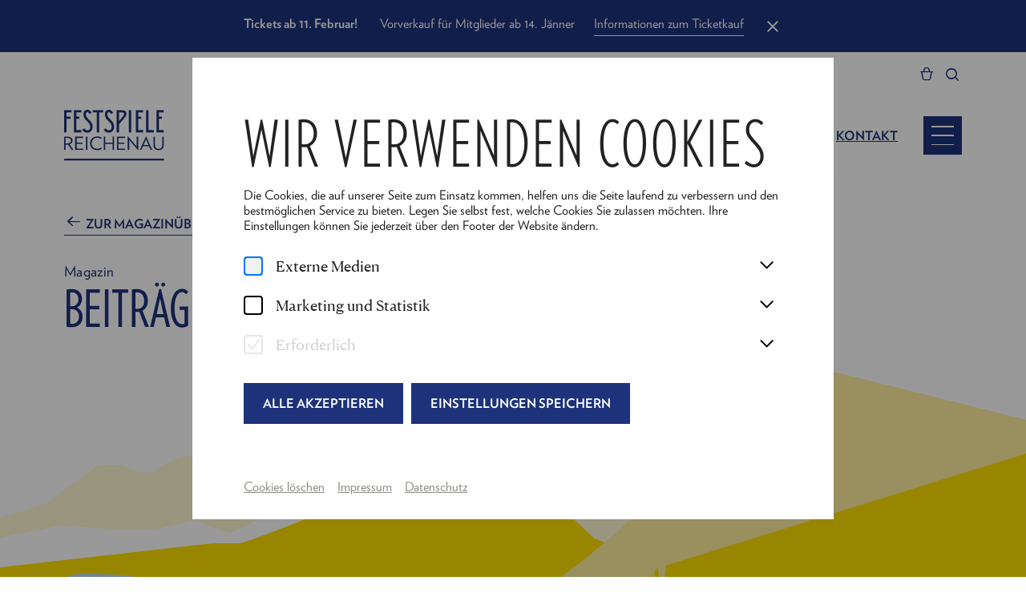

--- FILE ---
content_type: text/html; charset=utf-8
request_url: https://www.festspiele-reichenau.at/de/aktuelles/tags/Pressestimmen/146
body_size: 52258
content:
<!doctype html>
<!-- [head begin] -->
<html data-n-head-ssr lang="de" class=" magazine-tags-tag-id___de page-name__146  " style="" data-n-head="%7B%22lang%22:%7B%22ssr%22:%22de%22%7D,%22class%22:%7B%22ssr%22:%5B%22%22,%22magazine-tags-tag-id___de%20page-name__146%22,%22%22,%22%22%5D%7D,%22style%22:%7B%22ssr%22:%5Bnull%5D%7D%7D">
  <head >
    <meta data-n-head="ssr" charset="utf-8"><meta data-n-head="ssr" name="viewport" content="width=device-width, initial-scale=1.0, maximum-scale=5.0"><meta data-n-head="ssr" data-hid="charset" charset="utf-8"><meta data-n-head="ssr" data-hid="mobile-web-app-capable" name="mobile-web-app-capable" content="yes"><meta data-n-head="ssr" data-hid="apple-mobile-web-app-title" name="apple-mobile-web-app-title" content="Festspiele Reichenau"><meta data-n-head="ssr" data-hid="author" name="author" content="Festspiele Reichenau"><meta data-n-head="ssr" data-hid="og:site_name" name="og:site_name" property="og:site_name" content="Festspiele Reichenau"><meta data-n-head="ssr" data-hid="og:image:width" name="og:image:width" property="og:image:width" content="512"><meta data-n-head="ssr" data-hid="og:image:height" name="og:image:height" property="og:image:height" content="512"><meta data-n-head="ssr" data-hid="og:image:type" name="og:image:type" property="og:image:type" content="image/png"><meta data-n-head="ssr" data-hid="i18n-og" property="og:locale" content="de"><meta data-n-head="ssr" data-hid="title" name="title" property="title" content="Pressestimmen"><meta data-n-head="ssr" data-hid="description" name="description" property="description" content=""><meta data-n-head="ssr" data-hid="og:type" name="og:type" property="og:type" content="website"><meta data-n-head="ssr" data-hid="og:url" name="og:url" property="og:url" content=""><meta data-n-head="ssr" data-hid="og:title" name="og:title" property="og:title" content="Pressestimmen"><meta data-n-head="ssr" data-hid="og:description" name="og:description" property="og:description" content=""><meta data-n-head="ssr" data-hid="og:image" name="og:image" property="og:image" content=""><meta data-n-head="ssr" data-hid="twitter:card" name="twitter:card" property="twitter:card" content="summary_large_image"><meta data-n-head="ssr" data-hid="twitter:url" name="twitter:url" property="twitter:url" content="false"><meta data-n-head="ssr" data-hid="twitter:title" name="twitter:title" property="twitter:title" content="Pressestimmen"><meta data-n-head="ssr" data-hid="twitter:description" name="twitter:description" property="twitter:description" content=""><meta data-n-head="ssr" data-hid="twitter:image" name="twitter:image" property="twitter:image" content=""><title>Pressestimmen | Festspiele Reichenau</title><link data-n-head="ssr" data-hid="shortcut-icon" rel="shortcut icon" href="https://www.festspiele-reichenau.at/_nuxt/icons/icon_64x64.328e0d.png"><link data-n-head="ssr" data-hid="apple-touch-icon" rel="apple-touch-icon" href="https://www.festspiele-reichenau.at/_nuxt/icons/icon_512x512.328e0d.png" sizes="512x512"><link data-n-head="ssr" rel="manifest" href="https://www.festspiele-reichenau.at/_nuxt/manifest.47098b48.json" data-hid="manifest"><link data-n-head="ssr" data-hid="i18n-alt-de" rel="alternate" href="/de/aktuelles/tags/Pressestimmen/146" hreflang="de"><link data-n-head="ssr" data-hid="i18n-xd" rel="alternate" href="/de/aktuelles/tags/Pressestimmen/146" hreflang="x-default"><link data-n-head="ssr" data-hid="i18n-can" rel="canonical" href="/de/aktuelles/tags/Pressestimmen/146"><script data-n-head="ssr" data-hid="gtm-script">if(!window._gtm_init){window._gtm_init=1;(function(w,n,d,m,e,p){w[d]=(w[d]==1||n[d]=='yes'||n[d]==1||n[m]==1||(w[e]&&w[e][p]&&w[e][p]()))?1:0})(window,navigator,'doNotTrack','msDoNotTrack','external','msTrackingProtectionEnabled');(function(w,d,s,l,x,y){w[x]={};w._gtm_inject=function(i){if(w.doNotTrack||w[x][i])return;w[x][i]=1;w[l]=w[l]||[];w[l].push({'gtm.start':new Date().getTime(),event:'gtm.js'});var f=d.getElementsByTagName(s)[0],j=d.createElement(s);j.defer=true;j.src='https://sst.festspiele-reichenau.at/gtm.js?id='+i;f.parentNode.insertBefore(j,f);}})(window,document,'script','dataLayer','_gtm_ids','_gtm_inject')}</script><script data-n-head="ssr" type="application/ld+json">{"@context":"https://schema.org","@type":"WebSite","name":"%s | Festspiele Reichenau","url":"https://www.festspiele-reichenau.at","potentialAction":{"@type":"SearchAction","target":{"@type":"EntryPoint","urlTemplate":"https://www.festspiele-reichenau.at?q={search_term_string}"},"query-input":"required name=search_term_string"}}</script><noscript data-n-head="ssr" data-hid="305080c9"><style></style></noscript><noscript data-n-head="ssr" data-hid="-7a9efa25"><style>nuxt-speedkit-layer-content { animation-delay: initial !important; } #nuxt-speedkit-speedkit-layer-content > div { animation-delay: initial !important; }</style></noscript><noscript data-n-head="ssr" data-hid="6fdda0df"><style>#nuxt-speedkit-layer button:not(#nuxt-speedkit-button-init-nojs) { display: none !important; } #nuxt-speedkit-button-nojs, #nuxt-speedkit-button-init-nojs { display: initial !important; }</style></noscript><link rel="preload" href="https://www.festspiele-reichenau.at/_nuxt/e4dfea0.js" as="script"><link rel="preload" href="https://www.festspiele-reichenau.at/_nuxt/005a741.js" as="script"><link rel="preload" href="https://www.festspiele-reichenau.at/_nuxt/146f4a7.js" as="script"><link rel="preload" href="https://www.festspiele-reichenau.at/_nuxt/f5375c5.js" as="script"><link rel="preload" href="https://www.festspiele-reichenau.at/_nuxt/2dd10c0.js" as="script"><style data-vue-ssr-id="3034d219:0 289e83c6:0 5b12a8bf:0 18ce3902:0 b8f50fbe:0 8d383a02:0 63896165:0 63896165:1 4879fd02:0 7e3feebc:0 06eabb98:0 4da04f4c:0 5f618b5e:0 a2894c20:0 bc7625a8:0 45c2a4dd:0 63dfdc14:0 71276410:0 4b4d9c29:0 e47f9d14:0 508f8731:0 f0db2278:0 5d02a546:0 6208d336:0 6acd1ca0:0 12e485c6:0 46e44902:0 24bd911a:0">.grid-container .grid-container{padding-left:0;padding-right:0}.grid-container .grid-container:not(.fluid),.grid-container .grid-container:not(.full){max-width:calc(188rem - 48px)}@media print,screen and (min-width: 48em){.grid-container .grid-container:not(.fluid),.grid-container .grid-container:not(.full){max-width:calc(188rem - 80px)}}@media print,screen and (min-width: 64em){.grid-container .grid-container:not(.fluid),.grid-container .grid-container:not(.full){max-width:calc(188rem - 160px)}}@media screen and (min-width: 85.375em){.grid-container .grid-container:not(.fluid),.grid-container .grid-container:not(.full){max-width:calc(188rem - 160px)}}@media screen and (min-width: 100em){.grid-container .grid-container:not(.fluid),.grid-container .grid-container:not(.full){max-width:calc(188rem - 192px)}}/*! normalize.css v8.0.0 | MIT License | github.com/necolas/normalize.css */html{line-height:1.15;-webkit-text-size-adjust:100%}body{margin:0}h1{font-size:2em;margin:.67em 0}hr{box-sizing:content-box;height:0;overflow:visible}pre{font-family:monospace,monospace;font-size:1em}a{background-color:transparent}abbr[title]{border-bottom:none;text-decoration:underline;text-decoration:underline dotted}b,strong{font-weight:bolder}code,kbd,samp{font-family:monospace,monospace;font-size:1em}small{font-size:80%}sub,sup{font-size:75%;line-height:0;position:relative;vertical-align:baseline}sub{bottom:-0.25em}sup{top:-0.5em}img{border-style:none}button,input,optgroup,select,textarea{font-family:inherit;font-size:100%;line-height:1.15;margin:0}button,input{overflow:visible}button,select{text-transform:none}button,[type=button],[type=reset],[type=submit]{-webkit-appearance:button}button::-moz-focus-inner,[type=button]::-moz-focus-inner,[type=reset]::-moz-focus-inner,[type=submit]::-moz-focus-inner{border-style:none;padding:0}button:-moz-focusring,[type=button]:-moz-focusring,[type=reset]:-moz-focusring,[type=submit]:-moz-focusring{outline:1px dotted ButtonText}fieldset{padding:.35em .75em .625em}legend{box-sizing:border-box;color:inherit;display:table;max-width:100%;padding:0;white-space:normal}progress{vertical-align:baseline}textarea{overflow:auto}[type=checkbox],[type=radio]{box-sizing:border-box;padding:0}[type=number]::-webkit-inner-spin-button,[type=number]::-webkit-outer-spin-button{height:auto}[type=search]{-webkit-appearance:textfield;outline-offset:-2px}[type=search]::-webkit-search-decoration{-webkit-appearance:none}::-webkit-file-upload-button{-webkit-appearance:button;font:inherit}details{display:block}summary{display:list-item}template{display:none}[hidden]{display:none}.foundation-mq{font-family:"small=0em&medium=48em&large=64em&xlarge=85.375em&xxlarge=100em"}html{box-sizing:border-box;font-size:16px}*,*::before,*::after{box-sizing:inherit}body{margin:0;padding:0;background:#fefefe;font-family:Arial,Helvetica,sans-serif;font-weight:500;line-height:1.5;color:#000;-webkit-font-smoothing:antialiased;-moz-osx-font-smoothing:grayscale}img{display:inline-block;vertical-align:middle;max-width:100%;height:auto;-ms-interpolation-mode:bicubic}textarea{height:auto;min-height:50px;border-radius:0}select{box-sizing:border-box;width:100%;border-radius:0}.map_canvas img,.map_canvas embed,.map_canvas object,.mqa-display img,.mqa-display embed,.mqa-display object{max-width:none !important}button{padding:0;appearance:none;border:0;border-radius:0;background:transparent;line-height:1;cursor:pointer}[data-whatinput=mouse] button{outline:0}pre{overflow:auto}button,input,optgroup,select,textarea{font-family:inherit}.is-visible{display:block !important}.is-hidden{display:none !important}[type=text],[type=password],[type=date],[type=datetime],[type=datetime-local],[type=month],[type=week],[type=email],[type=number],[type=search],[type=tel],[type=time],[type=url],[type=color],textarea{display:block;box-sizing:border-box;width:100%;height:2.4375rem;margin:0 0 1rem;padding:.5rem;border:1px solid #cacaca;border-radius:0;background-color:#fefefe;box-shadow:none;font-family:inherit;font-size:1rem;font-weight:500;line-height:1.5;color:#000;transition:box-shadow .5s,border-color .25s ease-in-out;appearance:none}[type=text]:focus,[type=password]:focus,[type=date]:focus,[type=datetime]:focus,[type=datetime-local]:focus,[type=month]:focus,[type=week]:focus,[type=email]:focus,[type=number]:focus,[type=search]:focus,[type=tel]:focus,[type=time]:focus,[type=url]:focus,[type=color]:focus,textarea:focus{outline:none;border:1px solid #8a8a8a;background-color:#fefefe;box-shadow:none;transition:box-shadow .5s,border-color .25s ease-in-out}textarea{max-width:100%}textarea[rows]{height:auto}input:disabled,input[readonly],textarea:disabled,textarea[readonly]{background-color:#f3f3f3;cursor:not-allowed}[type=submit],[type=button]{appearance:none;border-radius:0}input[type=search]{box-sizing:border-box}::placeholder{color:#cacaca}[type=file],[type=checkbox],[type=radio]{margin:0 0 1rem}[type=checkbox]+label,[type=radio]+label{display:inline-block;vertical-align:baseline;margin-left:.5rem;margin-right:1rem;margin-bottom:0}[type=checkbox]+label[for],[type=radio]+label[for]{cursor:pointer}label>[type=checkbox],label>[type=radio]{margin-right:.5rem}[type=file]{width:100%}label{display:block;margin:0;font-size:1.125rem;font-weight:500;line-height:1.25;color:#000}label.middle{margin:0 0 1rem;padding:.5625rem 0}.help-text{margin-top:-0.5rem;font-size:.8125rem;font-style:italic;color:#000}.input-group{display:flex;width:100%;margin-bottom:1rem;align-items:stretch}.input-group>:first-child,.input-group>:first-child.input-group-button>*{border-radius:0 0 0 0}.input-group>:last-child,.input-group>:last-child.input-group-button>*{border-radius:0 0 0 0}.input-group-button a,.input-group-button input,.input-group-button button,.input-group-button label,.input-group-button,.input-group-field,.input-group-label{margin:0;white-space:nowrap}.input-group-label{padding:0 1rem;border:1px solid #cacaca;background:#f3f3f3;color:#000;text-align:center;white-space:nowrap;display:flex;flex:0 0 auto;align-items:center}.input-group-label:first-child{border-right:0}.input-group-label:last-child{border-left:0}.input-group-field{border-radius:0;flex:1 1 0px;min-width:0}.input-group-button{padding-top:0;padding-bottom:0;text-align:center;display:flex;flex:0 0 auto}.input-group-button a,.input-group-button input,.input-group-button button,.input-group-button label{align-self:stretch;height:auto;padding-top:0;padding-bottom:0;font-size:1rem}fieldset{margin:0;padding:0;border:0}legend{max-width:100%;margin-bottom:.5rem}.fieldset{margin:1.125rem 0;padding:1.25rem;border:1px solid #cacaca}.fieldset legend{margin:0;margin-left:-0.1875rem;padding:0 .1875rem}select{height:2.4375rem;margin:0 0 1rem;padding:.5rem;appearance:none;border:1px solid #cacaca;border-radius:0;background-color:#fefefe;font-family:inherit;font-size:1rem;font-weight:500;line-height:1.5;color:#000;background-image:url("data:image/svg+xml;utf8,<svg xmlns='http://www.w3.org/2000/svg' version='1.1' width='32' height='24' viewBox='0 0 32 24'><polygon points='0,0 32,0 16,24' style='fill: rgb%28138, 138, 138%29'></polygon></svg>");background-origin:content-box;background-position:right -1rem center;background-repeat:no-repeat;background-size:9px 6px;padding-right:1.5rem;transition:box-shadow .5s,border-color .25s ease-in-out}@media screen and (min-width: 0\0 ){select{background-image:url("[data-uri]")}}select:focus{outline:none;border:1px solid #8a8a8a;background-color:#fefefe;box-shadow:none;transition:box-shadow .5s,border-color .25s ease-in-out}select:disabled{background-color:#f3f3f3;cursor:not-allowed}select::-ms-expand{display:none}select[multiple]{height:auto;background-image:none}select:not([multiple]){padding-top:0;padding-bottom:0}.is-invalid-input:not(:focus){border-color:#cc4b37;background-color:#f9ecea}.is-invalid-input:not(:focus)::placeholder{color:#cc4b37}.is-invalid-label{color:#cc4b37}.form-error{display:none;margin-top:-0.5rem;margin-bottom:1rem;font-size:.75rem;font-weight:700;color:#cc4b37}.form-error.is-visible{display:block}div,dl,dt,dd,ul,ol,li,h1,h2,h3,h4,h5,h6,pre,form,p,blockquote,th,td{margin:0;padding:0}p{margin-bottom:2rem;font-size:inherit;line-height:1.5;text-rendering:optimizeLegibility}em,i{font-style:italic;line-height:inherit}strong,b{font-weight:700;line-height:inherit}small{font-size:80%;line-height:inherit}h1,.h1,h2,.h2,h3,.h3,h4,.h4,h5,.h5,h6,.h6{font-family:inherit;font-style:normal;font-weight:700;color:inherit;text-rendering:optimizeLegibility}h1 small,.h1 small,h2 small,.h2 small,h3 small,.h3 small,h4 small,.h4 small,h5 small,.h5 small,h6 small,.h6 small{line-height:0;color:#cacaca}h1,.h1{font-size:2rem;line-height:1.2;margin-top:0;margin-bottom:1rem}h2,.h2{font-size:1.625rem;line-height:1.2;margin-top:0;margin-bottom:1rem}h3,.h3{font-size:1.5rem;line-height:1.2;margin-top:0;margin-bottom:1rem}h4,.h4{font-size:1.25rem;line-height:1.2;margin-top:0;margin-bottom:1rem}@media print,screen and (min-width: 48em){h1,.h1{font-size:3rem}h2,.h2{font-size:2.5rem}h3,.h3{font-size:1.75rem}h4,.h4{font-size:1.5rem}}@media screen and (min-width: 100em){h1,.h1{font-size:3.75rem}h2,.h2{font-size:3rem}h3,.h3{font-size:2rem}h4,.h4{font-size:1.75rem}}a{line-height:inherit;color:#000;text-decoration:none;cursor:pointer}a:hover,a:focus{color:#3a0ca3}a img{border:0}hr{clear:both;max-width:188rem;height:0;margin:1.25rem auto;border-top:0;border-right:0;border-bottom:1px solid #cacaca;border-left:0}ul,ol,dl{margin-bottom:0rem;list-style-position:outside;line-height:1.5}li{font-size:inherit}ul{margin-left:0rem;list-style-type:none}ol{margin-left:0rem}ul ul,ul ol,ol ul,ol ol{margin-left:0rem;margin-bottom:0}dl{margin-bottom:0rem}dl dt{margin-bottom:.3rem;font-weight:700}blockquote{margin:0 0 2rem;padding:0;border-left:none}blockquote,blockquote p{line-height:1.5;color:#000}abbr,abbr[title]{border-bottom:1px dotted #000;cursor:help;text-decoration:none}figure{margin:0}kbd{margin:0;padding:.125rem .25rem 0;background-color:#f3f3f3;font-family:Consolas,"Liberation Mono",Courier,monospace;color:#000}.subheader{margin-top:.2rem;margin-bottom:.5rem;font-weight:500;line-height:1.4;color:#8a8a8a}.lead{font-size:20px;line-height:1.6}.stat{font-size:2.5rem;line-height:1}p+.stat{margin-top:-1rem}ul.no-bullet,ol.no-bullet{margin-left:0;list-style:none}.cite-block,cite{display:block;color:#000;font-size:1rem}.cite-block:before,cite:before{content:"— "}.code-inline,code{border:1px solid #cacaca;background-color:#f3f3f3;font-family:Consolas,"Liberation Mono",Courier,monospace;font-weight:500;color:#000;display:inline;max-width:100%;word-wrap:break-word;padding:.125rem .3125rem .0625rem}.code-block{border:1px solid #cacaca;background-color:#f3f3f3;font-family:Consolas,"Liberation Mono",Courier,monospace;font-weight:500;color:#000;display:block;overflow:auto;white-space:pre;padding:1rem;margin-bottom:1.5rem}.text-left{text-align:left}.text-right{text-align:right}.text-center{text-align:center}.text-justify{text-align:justify}@media print,screen and (min-width: 48em){.medium-text-left{text-align:left}.medium-text-right{text-align:right}.medium-text-center{text-align:center}.medium-text-justify{text-align:justify}}@media print,screen and (min-width: 64em){.large-text-left{text-align:left}.large-text-right{text-align:right}.large-text-center{text-align:center}.large-text-justify{text-align:justify}}@media screen and (min-width: 85.375em){.xlarge-text-left{text-align:left}.xlarge-text-right{text-align:right}.xlarge-text-center{text-align:center}.xlarge-text-justify{text-align:justify}}@media screen and (min-width: 100em){.xxlarge-text-left{text-align:left}.xxlarge-text-right{text-align:right}.xxlarge-text-center{text-align:center}.xxlarge-text-justify{text-align:justify}}.show-for-print{display:none !important}@media print{*{background:transparent !important;color:#000 !important;color-adjust:economy;box-shadow:none !important;text-shadow:none !important}.show-for-print{display:block !important}.hide-for-print{display:none !important}table.show-for-print{display:table !important}thead.show-for-print{display:table-header-group !important}tbody.show-for-print{display:table-row-group !important}tr.show-for-print{display:table-row !important}td.show-for-print{display:table-cell !important}th.show-for-print{display:table-cell !important}a,a:visited{text-decoration:underline}a[href]:after{content:" (" attr(href) ")"}.ir a:after,a[href^="javascript:"]:after,a[href^="#"]:after{content:""}abbr[title]:after{content:" (" attr(title) ")"}pre,blockquote{border:1px solid #8a8a8a;page-break-inside:avoid}thead{display:table-header-group}tr,img{page-break-inside:avoid}img{max-width:100% !important}@page{margin:.5cm}p,h2,h3{orphans:3;widows:3}h2,h3{page-break-after:avoid}.print-break-inside{page-break-inside:auto}}.grid-container{padding-right:1.5rem;padding-left:1.5rem;max-width:188rem;margin-left:auto;margin-right:auto}@media print,screen and (min-width: 48em){.grid-container{padding-right:2.5rem;padding-left:2.5rem}}@media print,screen and (min-width: 64em){.grid-container{padding-right:5rem;padding-left:5rem}}@media screen and (min-width: 85.375em){.grid-container{padding-right:5rem;padding-left:5rem}}@media screen and (min-width: 100em){.grid-container{padding-right:6rem;padding-left:6rem}}.grid-container.fluid{padding-right:1.5rem;padding-left:1.5rem;max-width:100%;margin-left:auto;margin-right:auto}@media print,screen and (min-width: 48em){.grid-container.fluid{padding-right:2.5rem;padding-left:2.5rem}}@media print,screen and (min-width: 64em){.grid-container.fluid{padding-right:5rem;padding-left:5rem}}@media screen and (min-width: 85.375em){.grid-container.fluid{padding-right:5rem;padding-left:5rem}}@media screen and (min-width: 100em){.grid-container.fluid{padding-right:6rem;padding-left:6rem}}.grid-container.full{padding-right:0;padding-left:0;max-width:100%;margin-left:auto;margin-right:auto}.grid-x{display:flex;flex-flow:row wrap}.cell{flex:0 0 auto;min-height:0px;min-width:0px;width:100%}.cell.auto{flex:1 1 0px}.cell.shrink{flex:0 0 auto}.grid-x>.auto{width:auto}.grid-x>.shrink{width:auto}.grid-x>.small-shrink,.grid-x>.small-full,.grid-x>.small-1,.grid-x>.small-2,.grid-x>.small-3,.grid-x>.small-4,.grid-x>.small-5,.grid-x>.small-6,.grid-x>.small-7,.grid-x>.small-8,.grid-x>.small-9,.grid-x>.small-10,.grid-x>.small-11,.grid-x>.small-12{flex-basis:auto}@media print,screen and (min-width: 48em){.grid-x>.medium-shrink,.grid-x>.medium-full,.grid-x>.medium-1,.grid-x>.medium-2,.grid-x>.medium-3,.grid-x>.medium-4,.grid-x>.medium-5,.grid-x>.medium-6,.grid-x>.medium-7,.grid-x>.medium-8,.grid-x>.medium-9,.grid-x>.medium-10,.grid-x>.medium-11,.grid-x>.medium-12{flex-basis:auto}}@media print,screen and (min-width: 64em){.grid-x>.large-shrink,.grid-x>.large-full,.grid-x>.large-1,.grid-x>.large-2,.grid-x>.large-3,.grid-x>.large-4,.grid-x>.large-5,.grid-x>.large-6,.grid-x>.large-7,.grid-x>.large-8,.grid-x>.large-9,.grid-x>.large-10,.grid-x>.large-11,.grid-x>.large-12{flex-basis:auto}}@media screen and (min-width: 85.375em){.grid-x>.xlarge-shrink,.grid-x>.xlarge-full,.grid-x>.xlarge-1,.grid-x>.xlarge-2,.grid-x>.xlarge-3,.grid-x>.xlarge-4,.grid-x>.xlarge-5,.grid-x>.xlarge-6,.grid-x>.xlarge-7,.grid-x>.xlarge-8,.grid-x>.xlarge-9,.grid-x>.xlarge-10,.grid-x>.xlarge-11,.grid-x>.xlarge-12{flex-basis:auto}}@media screen and (min-width: 100em){.grid-x>.xxlarge-shrink,.grid-x>.xxlarge-full,.grid-x>.xxlarge-1,.grid-x>.xxlarge-2,.grid-x>.xxlarge-3,.grid-x>.xxlarge-4,.grid-x>.xxlarge-5,.grid-x>.xxlarge-6,.grid-x>.xxlarge-7,.grid-x>.xxlarge-8,.grid-x>.xxlarge-9,.grid-x>.xxlarge-10,.grid-x>.xxlarge-11,.grid-x>.xxlarge-12{flex-basis:auto}}.grid-x>.small-12,.grid-x>.small-11,.grid-x>.small-10,.grid-x>.small-9,.grid-x>.small-8,.grid-x>.small-7,.grid-x>.small-6,.grid-x>.small-5,.grid-x>.small-4,.grid-x>.small-3,.grid-x>.small-2,.grid-x>.small-1{flex:0 0 auto}.grid-x>.small-1{width:8.3333333333%}.grid-x>.small-2{width:16.6666666667%}.grid-x>.small-3{width:25%}.grid-x>.small-4{width:33.3333333333%}.grid-x>.small-5{width:41.6666666667%}.grid-x>.small-6{width:50%}.grid-x>.small-7{width:58.3333333333%}.grid-x>.small-8{width:66.6666666667%}.grid-x>.small-9{width:75%}.grid-x>.small-10{width:83.3333333333%}.grid-x>.small-11{width:91.6666666667%}.grid-x>.small-12{width:100%}@media print,screen and (min-width: 48em){.grid-x>.medium-auto{flex:1 1 0px;width:auto}.grid-x>.medium-12,.grid-x>.medium-11,.grid-x>.medium-10,.grid-x>.medium-9,.grid-x>.medium-8,.grid-x>.medium-7,.grid-x>.medium-6,.grid-x>.medium-5,.grid-x>.medium-4,.grid-x>.medium-3,.grid-x>.medium-2,.grid-x>.medium-1,.grid-x>.medium-shrink{flex:0 0 auto}.grid-x>.medium-shrink{width:auto}.grid-x>.medium-1{width:8.3333333333%}.grid-x>.medium-2{width:16.6666666667%}.grid-x>.medium-3{width:25%}.grid-x>.medium-4{width:33.3333333333%}.grid-x>.medium-5{width:41.6666666667%}.grid-x>.medium-6{width:50%}.grid-x>.medium-7{width:58.3333333333%}.grid-x>.medium-8{width:66.6666666667%}.grid-x>.medium-9{width:75%}.grid-x>.medium-10{width:83.3333333333%}.grid-x>.medium-11{width:91.6666666667%}.grid-x>.medium-12{width:100%}}@media print,screen and (min-width: 64em){.grid-x>.large-auto{flex:1 1 0px;width:auto}.grid-x>.large-12,.grid-x>.large-11,.grid-x>.large-10,.grid-x>.large-9,.grid-x>.large-8,.grid-x>.large-7,.grid-x>.large-6,.grid-x>.large-5,.grid-x>.large-4,.grid-x>.large-3,.grid-x>.large-2,.grid-x>.large-1,.grid-x>.large-shrink{flex:0 0 auto}.grid-x>.large-shrink{width:auto}.grid-x>.large-1{width:8.3333333333%}.grid-x>.large-2{width:16.6666666667%}.grid-x>.large-3{width:25%}.grid-x>.large-4{width:33.3333333333%}.grid-x>.large-5{width:41.6666666667%}.grid-x>.large-6{width:50%}.grid-x>.large-7{width:58.3333333333%}.grid-x>.large-8{width:66.6666666667%}.grid-x>.large-9{width:75%}.grid-x>.large-10{width:83.3333333333%}.grid-x>.large-11{width:91.6666666667%}.grid-x>.large-12{width:100%}}@media screen and (min-width: 85.375em){.grid-x>.xlarge-auto{flex:1 1 0px;width:auto}.grid-x>.xlarge-12,.grid-x>.xlarge-11,.grid-x>.xlarge-10,.grid-x>.xlarge-9,.grid-x>.xlarge-8,.grid-x>.xlarge-7,.grid-x>.xlarge-6,.grid-x>.xlarge-5,.grid-x>.xlarge-4,.grid-x>.xlarge-3,.grid-x>.xlarge-2,.grid-x>.xlarge-1,.grid-x>.xlarge-shrink{flex:0 0 auto}.grid-x>.xlarge-shrink{width:auto}.grid-x>.xlarge-1{width:8.3333333333%}.grid-x>.xlarge-2{width:16.6666666667%}.grid-x>.xlarge-3{width:25%}.grid-x>.xlarge-4{width:33.3333333333%}.grid-x>.xlarge-5{width:41.6666666667%}.grid-x>.xlarge-6{width:50%}.grid-x>.xlarge-7{width:58.3333333333%}.grid-x>.xlarge-8{width:66.6666666667%}.grid-x>.xlarge-9{width:75%}.grid-x>.xlarge-10{width:83.3333333333%}.grid-x>.xlarge-11{width:91.6666666667%}.grid-x>.xlarge-12{width:100%}}@media screen and (min-width: 100em){.grid-x>.xxlarge-auto{flex:1 1 0px;width:auto}.grid-x>.xxlarge-12,.grid-x>.xxlarge-11,.grid-x>.xxlarge-10,.grid-x>.xxlarge-9,.grid-x>.xxlarge-8,.grid-x>.xxlarge-7,.grid-x>.xxlarge-6,.grid-x>.xxlarge-5,.grid-x>.xxlarge-4,.grid-x>.xxlarge-3,.grid-x>.xxlarge-2,.grid-x>.xxlarge-1,.grid-x>.xxlarge-shrink{flex:0 0 auto}.grid-x>.xxlarge-shrink{width:auto}.grid-x>.xxlarge-1{width:8.3333333333%}.grid-x>.xxlarge-2{width:16.6666666667%}.grid-x>.xxlarge-3{width:25%}.grid-x>.xxlarge-4{width:33.3333333333%}.grid-x>.xxlarge-5{width:41.6666666667%}.grid-x>.xxlarge-6{width:50%}.grid-x>.xxlarge-7{width:58.3333333333%}.grid-x>.xxlarge-8{width:66.6666666667%}.grid-x>.xxlarge-9{width:75%}.grid-x>.xxlarge-10{width:83.3333333333%}.grid-x>.xxlarge-11{width:91.6666666667%}.grid-x>.xxlarge-12{width:100%}}.grid-margin-x:not(.grid-x)>.cell{width:auto}.grid-margin-y:not(.grid-y)>.cell{height:auto}.grid-margin-x{margin-left:-0.75rem;margin-right:-0.75rem}@media print,screen and (min-width: 48em){.grid-margin-x{margin-left:-1rem;margin-right:-1rem}}.grid-margin-x>.cell{width:calc(100% - 1.5rem);margin-left:0.75rem;margin-right:0.75rem}@media print,screen and (min-width: 48em){.grid-margin-x>.cell{width:calc(100% - 2rem);margin-left:1rem;margin-right:1rem}}.grid-margin-x>.auto{width:auto}.grid-margin-x>.shrink{width:auto}.grid-margin-x>.small-1{width:calc(8.3333333333% - 1.5rem)}.grid-margin-x>.small-2{width:calc(16.6666666667% - 1.5rem)}.grid-margin-x>.small-3{width:calc(25% - 1.5rem)}.grid-margin-x>.small-4{width:calc(33.3333333333% - 1.5rem)}.grid-margin-x>.small-5{width:calc(41.6666666667% - 1.5rem)}.grid-margin-x>.small-6{width:calc(50% - 1.5rem)}.grid-margin-x>.small-7{width:calc(58.3333333333% - 1.5rem)}.grid-margin-x>.small-8{width:calc(66.6666666667% - 1.5rem)}.grid-margin-x>.small-9{width:calc(75% - 1.5rem)}.grid-margin-x>.small-10{width:calc(83.3333333333% - 1.5rem)}.grid-margin-x>.small-11{width:calc(91.6666666667% - 1.5rem)}.grid-margin-x>.small-12{width:calc(100% - 1.5rem)}@media print,screen and (min-width: 48em){.grid-margin-x>.auto{width:auto}.grid-margin-x>.shrink{width:auto}.grid-margin-x>.small-1{width:calc(8.3333333333% - 2rem)}.grid-margin-x>.small-2{width:calc(16.6666666667% - 2rem)}.grid-margin-x>.small-3{width:calc(25% - 2rem)}.grid-margin-x>.small-4{width:calc(33.3333333333% - 2rem)}.grid-margin-x>.small-5{width:calc(41.6666666667% - 2rem)}.grid-margin-x>.small-6{width:calc(50% - 2rem)}.grid-margin-x>.small-7{width:calc(58.3333333333% - 2rem)}.grid-margin-x>.small-8{width:calc(66.6666666667% - 2rem)}.grid-margin-x>.small-9{width:calc(75% - 2rem)}.grid-margin-x>.small-10{width:calc(83.3333333333% - 2rem)}.grid-margin-x>.small-11{width:calc(91.6666666667% - 2rem)}.grid-margin-x>.small-12{width:calc(100% - 2rem)}.grid-margin-x>.medium-auto{width:auto}.grid-margin-x>.medium-shrink{width:auto}.grid-margin-x>.medium-1{width:calc(8.3333333333% - 2rem)}.grid-margin-x>.medium-2{width:calc(16.6666666667% - 2rem)}.grid-margin-x>.medium-3{width:calc(25% - 2rem)}.grid-margin-x>.medium-4{width:calc(33.3333333333% - 2rem)}.grid-margin-x>.medium-5{width:calc(41.6666666667% - 2rem)}.grid-margin-x>.medium-6{width:calc(50% - 2rem)}.grid-margin-x>.medium-7{width:calc(58.3333333333% - 2rem)}.grid-margin-x>.medium-8{width:calc(66.6666666667% - 2rem)}.grid-margin-x>.medium-9{width:calc(75% - 2rem)}.grid-margin-x>.medium-10{width:calc(83.3333333333% - 2rem)}.grid-margin-x>.medium-11{width:calc(91.6666666667% - 2rem)}.grid-margin-x>.medium-12{width:calc(100% - 2rem)}}@media print,screen and (min-width: 64em){.grid-margin-x>.large-auto{width:auto}.grid-margin-x>.large-shrink{width:auto}.grid-margin-x>.large-1{width:calc(8.3333333333% - 2rem)}.grid-margin-x>.large-2{width:calc(16.6666666667% - 2rem)}.grid-margin-x>.large-3{width:calc(25% - 2rem)}.grid-margin-x>.large-4{width:calc(33.3333333333% - 2rem)}.grid-margin-x>.large-5{width:calc(41.6666666667% - 2rem)}.grid-margin-x>.large-6{width:calc(50% - 2rem)}.grid-margin-x>.large-7{width:calc(58.3333333333% - 2rem)}.grid-margin-x>.large-8{width:calc(66.6666666667% - 2rem)}.grid-margin-x>.large-9{width:calc(75% - 2rem)}.grid-margin-x>.large-10{width:calc(83.3333333333% - 2rem)}.grid-margin-x>.large-11{width:calc(91.6666666667% - 2rem)}.grid-margin-x>.large-12{width:calc(100% - 2rem)}}@media screen and (min-width: 85.375em){.grid-margin-x>.xlarge-auto{width:auto}.grid-margin-x>.xlarge-shrink{width:auto}.grid-margin-x>.xlarge-1{width:calc(8.3333333333% - 2rem)}.grid-margin-x>.xlarge-2{width:calc(16.6666666667% - 2rem)}.grid-margin-x>.xlarge-3{width:calc(25% - 2rem)}.grid-margin-x>.xlarge-4{width:calc(33.3333333333% - 2rem)}.grid-margin-x>.xlarge-5{width:calc(41.6666666667% - 2rem)}.grid-margin-x>.xlarge-6{width:calc(50% - 2rem)}.grid-margin-x>.xlarge-7{width:calc(58.3333333333% - 2rem)}.grid-margin-x>.xlarge-8{width:calc(66.6666666667% - 2rem)}.grid-margin-x>.xlarge-9{width:calc(75% - 2rem)}.grid-margin-x>.xlarge-10{width:calc(83.3333333333% - 2rem)}.grid-margin-x>.xlarge-11{width:calc(91.6666666667% - 2rem)}.grid-margin-x>.xlarge-12{width:calc(100% - 2rem)}}@media screen and (min-width: 100em){.grid-margin-x>.xxlarge-auto{width:auto}.grid-margin-x>.xxlarge-shrink{width:auto}.grid-margin-x>.xxlarge-1{width:calc(8.3333333333% - 2rem)}.grid-margin-x>.xxlarge-2{width:calc(16.6666666667% - 2rem)}.grid-margin-x>.xxlarge-3{width:calc(25% - 2rem)}.grid-margin-x>.xxlarge-4{width:calc(33.3333333333% - 2rem)}.grid-margin-x>.xxlarge-5{width:calc(41.6666666667% - 2rem)}.grid-margin-x>.xxlarge-6{width:calc(50% - 2rem)}.grid-margin-x>.xxlarge-7{width:calc(58.3333333333% - 2rem)}.grid-margin-x>.xxlarge-8{width:calc(66.6666666667% - 2rem)}.grid-margin-x>.xxlarge-9{width:calc(75% - 2rem)}.grid-margin-x>.xxlarge-10{width:calc(83.3333333333% - 2rem)}.grid-margin-x>.xxlarge-11{width:calc(91.6666666667% - 2rem)}.grid-margin-x>.xxlarge-12{width:calc(100% - 2rem)}}.grid-padding-x .grid-padding-x{margin-right:-0.75rem;margin-left:-0.75rem}@media print,screen and (min-width: 48em){.grid-padding-x .grid-padding-x{margin-right:-1rem;margin-left:-1rem}}.grid-container:not(.full)>.grid-padding-x{margin-right:-0.75rem;margin-left:-0.75rem}@media print,screen and (min-width: 48em){.grid-container:not(.full)>.grid-padding-x{margin-right:-1rem;margin-left:-1rem}}.grid-padding-x>.cell{padding-right:0.75rem;padding-left:0.75rem}@media print,screen and (min-width: 48em){.grid-padding-x>.cell{padding-right:1rem;padding-left:1rem}}.small-up-1>.cell{width:100%}.small-up-2>.cell{width:50%}.small-up-3>.cell{width:33.3333333333%}.small-up-4>.cell{width:25%}.small-up-5>.cell{width:20%}.small-up-6>.cell{width:16.6666666667%}.small-up-7>.cell{width:14.2857142857%}.small-up-8>.cell{width:12.5%}@media print,screen and (min-width: 48em){.medium-up-1>.cell{width:100%}.medium-up-2>.cell{width:50%}.medium-up-3>.cell{width:33.3333333333%}.medium-up-4>.cell{width:25%}.medium-up-5>.cell{width:20%}.medium-up-6>.cell{width:16.6666666667%}.medium-up-7>.cell{width:14.2857142857%}.medium-up-8>.cell{width:12.5%}}@media print,screen and (min-width: 64em){.large-up-1>.cell{width:100%}.large-up-2>.cell{width:50%}.large-up-3>.cell{width:33.3333333333%}.large-up-4>.cell{width:25%}.large-up-5>.cell{width:20%}.large-up-6>.cell{width:16.6666666667%}.large-up-7>.cell{width:14.2857142857%}.large-up-8>.cell{width:12.5%}}@media screen and (min-width: 85.375em){.xlarge-up-1>.cell{width:100%}.xlarge-up-2>.cell{width:50%}.xlarge-up-3>.cell{width:33.3333333333%}.xlarge-up-4>.cell{width:25%}.xlarge-up-5>.cell{width:20%}.xlarge-up-6>.cell{width:16.6666666667%}.xlarge-up-7>.cell{width:14.2857142857%}.xlarge-up-8>.cell{width:12.5%}}@media screen and (min-width: 100em){.xxlarge-up-1>.cell{width:100%}.xxlarge-up-2>.cell{width:50%}.xxlarge-up-3>.cell{width:33.3333333333%}.xxlarge-up-4>.cell{width:25%}.xxlarge-up-5>.cell{width:20%}.xxlarge-up-6>.cell{width:16.6666666667%}.xxlarge-up-7>.cell{width:14.2857142857%}.xxlarge-up-8>.cell{width:12.5%}}.grid-margin-x.small-up-1>.cell{width:calc(100% - 1.5rem)}.grid-margin-x.small-up-2>.cell{width:calc(50% - 1.5rem)}.grid-margin-x.small-up-3>.cell{width:calc(33.3333333333% - 1.5rem)}.grid-margin-x.small-up-4>.cell{width:calc(25% - 1.5rem)}.grid-margin-x.small-up-5>.cell{width:calc(20% - 1.5rem)}.grid-margin-x.small-up-6>.cell{width:calc(16.6666666667% - 1.5rem)}.grid-margin-x.small-up-7>.cell{width:calc(14.2857142857% - 1.5rem)}.grid-margin-x.small-up-8>.cell{width:calc(12.5% - 1.5rem)}@media print,screen and (min-width: 48em){.grid-margin-x.small-up-1>.cell{width:calc(100% - 2rem)}.grid-margin-x.small-up-2>.cell{width:calc(50% - 2rem)}.grid-margin-x.small-up-3>.cell{width:calc(33.3333333333% - 2rem)}.grid-margin-x.small-up-4>.cell{width:calc(25% - 2rem)}.grid-margin-x.small-up-5>.cell{width:calc(20% - 2rem)}.grid-margin-x.small-up-6>.cell{width:calc(16.6666666667% - 2rem)}.grid-margin-x.small-up-7>.cell{width:calc(14.2857142857% - 2rem)}.grid-margin-x.small-up-8>.cell{width:calc(12.5% - 2rem)}.grid-margin-x.medium-up-1>.cell{width:calc(100% - 2rem)}.grid-margin-x.medium-up-2>.cell{width:calc(50% - 2rem)}.grid-margin-x.medium-up-3>.cell{width:calc(33.3333333333% - 2rem)}.grid-margin-x.medium-up-4>.cell{width:calc(25% - 2rem)}.grid-margin-x.medium-up-5>.cell{width:calc(20% - 2rem)}.grid-margin-x.medium-up-6>.cell{width:calc(16.6666666667% - 2rem)}.grid-margin-x.medium-up-7>.cell{width:calc(14.2857142857% - 2rem)}.grid-margin-x.medium-up-8>.cell{width:calc(12.5% - 2rem)}}@media print,screen and (min-width: 64em){.grid-margin-x.large-up-1>.cell{width:calc(100% - 2rem)}.grid-margin-x.large-up-2>.cell{width:calc(50% - 2rem)}.grid-margin-x.large-up-3>.cell{width:calc(33.3333333333% - 2rem)}.grid-margin-x.large-up-4>.cell{width:calc(25% - 2rem)}.grid-margin-x.large-up-5>.cell{width:calc(20% - 2rem)}.grid-margin-x.large-up-6>.cell{width:calc(16.6666666667% - 2rem)}.grid-margin-x.large-up-7>.cell{width:calc(14.2857142857% - 2rem)}.grid-margin-x.large-up-8>.cell{width:calc(12.5% - 2rem)}}@media screen and (min-width: 85.375em){.grid-margin-x.xlarge-up-1>.cell{width:calc(100% - 2rem)}.grid-margin-x.xlarge-up-2>.cell{width:calc(50% - 2rem)}.grid-margin-x.xlarge-up-3>.cell{width:calc(33.3333333333% - 2rem)}.grid-margin-x.xlarge-up-4>.cell{width:calc(25% - 2rem)}.grid-margin-x.xlarge-up-5>.cell{width:calc(20% - 2rem)}.grid-margin-x.xlarge-up-6>.cell{width:calc(16.6666666667% - 2rem)}.grid-margin-x.xlarge-up-7>.cell{width:calc(14.2857142857% - 2rem)}.grid-margin-x.xlarge-up-8>.cell{width:calc(12.5% - 2rem)}}@media screen and (min-width: 100em){.grid-margin-x.xxlarge-up-1>.cell{width:calc(100% - 2rem)}.grid-margin-x.xxlarge-up-2>.cell{width:calc(50% - 2rem)}.grid-margin-x.xxlarge-up-3>.cell{width:calc(33.3333333333% - 2rem)}.grid-margin-x.xxlarge-up-4>.cell{width:calc(25% - 2rem)}.grid-margin-x.xxlarge-up-5>.cell{width:calc(20% - 2rem)}.grid-margin-x.xxlarge-up-6>.cell{width:calc(16.6666666667% - 2rem)}.grid-margin-x.xxlarge-up-7>.cell{width:calc(14.2857142857% - 2rem)}.grid-margin-x.xxlarge-up-8>.cell{width:calc(12.5% - 2rem)}}.small-margin-collapse{margin-right:0;margin-left:0}.small-margin-collapse>.cell{margin-right:0;margin-left:0}.small-margin-collapse>.small-1{width:8.3333333333%}.small-margin-collapse>.small-2{width:16.6666666667%}.small-margin-collapse>.small-3{width:25%}.small-margin-collapse>.small-4{width:33.3333333333%}.small-margin-collapse>.small-5{width:41.6666666667%}.small-margin-collapse>.small-6{width:50%}.small-margin-collapse>.small-7{width:58.3333333333%}.small-margin-collapse>.small-8{width:66.6666666667%}.small-margin-collapse>.small-9{width:75%}.small-margin-collapse>.small-10{width:83.3333333333%}.small-margin-collapse>.small-11{width:91.6666666667%}.small-margin-collapse>.small-12{width:100%}@media print,screen and (min-width: 48em){.small-margin-collapse>.medium-1{width:8.3333333333%}.small-margin-collapse>.medium-2{width:16.6666666667%}.small-margin-collapse>.medium-3{width:25%}.small-margin-collapse>.medium-4{width:33.3333333333%}.small-margin-collapse>.medium-5{width:41.6666666667%}.small-margin-collapse>.medium-6{width:50%}.small-margin-collapse>.medium-7{width:58.3333333333%}.small-margin-collapse>.medium-8{width:66.6666666667%}.small-margin-collapse>.medium-9{width:75%}.small-margin-collapse>.medium-10{width:83.3333333333%}.small-margin-collapse>.medium-11{width:91.6666666667%}.small-margin-collapse>.medium-12{width:100%}}@media print,screen and (min-width: 64em){.small-margin-collapse>.large-1{width:8.3333333333%}.small-margin-collapse>.large-2{width:16.6666666667%}.small-margin-collapse>.large-3{width:25%}.small-margin-collapse>.large-4{width:33.3333333333%}.small-margin-collapse>.large-5{width:41.6666666667%}.small-margin-collapse>.large-6{width:50%}.small-margin-collapse>.large-7{width:58.3333333333%}.small-margin-collapse>.large-8{width:66.6666666667%}.small-margin-collapse>.large-9{width:75%}.small-margin-collapse>.large-10{width:83.3333333333%}.small-margin-collapse>.large-11{width:91.6666666667%}.small-margin-collapse>.large-12{width:100%}}@media screen and (min-width: 85.375em){.small-margin-collapse>.xlarge-1{width:8.3333333333%}.small-margin-collapse>.xlarge-2{width:16.6666666667%}.small-margin-collapse>.xlarge-3{width:25%}.small-margin-collapse>.xlarge-4{width:33.3333333333%}.small-margin-collapse>.xlarge-5{width:41.6666666667%}.small-margin-collapse>.xlarge-6{width:50%}.small-margin-collapse>.xlarge-7{width:58.3333333333%}.small-margin-collapse>.xlarge-8{width:66.6666666667%}.small-margin-collapse>.xlarge-9{width:75%}.small-margin-collapse>.xlarge-10{width:83.3333333333%}.small-margin-collapse>.xlarge-11{width:91.6666666667%}.small-margin-collapse>.xlarge-12{width:100%}}@media screen and (min-width: 100em){.small-margin-collapse>.xxlarge-1{width:8.3333333333%}.small-margin-collapse>.xxlarge-2{width:16.6666666667%}.small-margin-collapse>.xxlarge-3{width:25%}.small-margin-collapse>.xxlarge-4{width:33.3333333333%}.small-margin-collapse>.xxlarge-5{width:41.6666666667%}.small-margin-collapse>.xxlarge-6{width:50%}.small-margin-collapse>.xxlarge-7{width:58.3333333333%}.small-margin-collapse>.xxlarge-8{width:66.6666666667%}.small-margin-collapse>.xxlarge-9{width:75%}.small-margin-collapse>.xxlarge-10{width:83.3333333333%}.small-margin-collapse>.xxlarge-11{width:91.6666666667%}.small-margin-collapse>.xxlarge-12{width:100%}}.small-padding-collapse{margin-right:0;margin-left:0}.small-padding-collapse>.cell{padding-right:0;padding-left:0}@media print,screen and (min-width: 48em){.medium-margin-collapse{margin-right:0;margin-left:0}.medium-margin-collapse>.cell{margin-right:0;margin-left:0}}@media print,screen and (min-width: 48em){.medium-margin-collapse>.small-1{width:8.3333333333%}.medium-margin-collapse>.small-2{width:16.6666666667%}.medium-margin-collapse>.small-3{width:25%}.medium-margin-collapse>.small-4{width:33.3333333333%}.medium-margin-collapse>.small-5{width:41.6666666667%}.medium-margin-collapse>.small-6{width:50%}.medium-margin-collapse>.small-7{width:58.3333333333%}.medium-margin-collapse>.small-8{width:66.6666666667%}.medium-margin-collapse>.small-9{width:75%}.medium-margin-collapse>.small-10{width:83.3333333333%}.medium-margin-collapse>.small-11{width:91.6666666667%}.medium-margin-collapse>.small-12{width:100%}}@media print,screen and (min-width: 48em){.medium-margin-collapse>.medium-1{width:8.3333333333%}.medium-margin-collapse>.medium-2{width:16.6666666667%}.medium-margin-collapse>.medium-3{width:25%}.medium-margin-collapse>.medium-4{width:33.3333333333%}.medium-margin-collapse>.medium-5{width:41.6666666667%}.medium-margin-collapse>.medium-6{width:50%}.medium-margin-collapse>.medium-7{width:58.3333333333%}.medium-margin-collapse>.medium-8{width:66.6666666667%}.medium-margin-collapse>.medium-9{width:75%}.medium-margin-collapse>.medium-10{width:83.3333333333%}.medium-margin-collapse>.medium-11{width:91.6666666667%}.medium-margin-collapse>.medium-12{width:100%}}@media print,screen and (min-width: 64em){.medium-margin-collapse>.large-1{width:8.3333333333%}.medium-margin-collapse>.large-2{width:16.6666666667%}.medium-margin-collapse>.large-3{width:25%}.medium-margin-collapse>.large-4{width:33.3333333333%}.medium-margin-collapse>.large-5{width:41.6666666667%}.medium-margin-collapse>.large-6{width:50%}.medium-margin-collapse>.large-7{width:58.3333333333%}.medium-margin-collapse>.large-8{width:66.6666666667%}.medium-margin-collapse>.large-9{width:75%}.medium-margin-collapse>.large-10{width:83.3333333333%}.medium-margin-collapse>.large-11{width:91.6666666667%}.medium-margin-collapse>.large-12{width:100%}}@media screen and (min-width: 85.375em){.medium-margin-collapse>.xlarge-1{width:8.3333333333%}.medium-margin-collapse>.xlarge-2{width:16.6666666667%}.medium-margin-collapse>.xlarge-3{width:25%}.medium-margin-collapse>.xlarge-4{width:33.3333333333%}.medium-margin-collapse>.xlarge-5{width:41.6666666667%}.medium-margin-collapse>.xlarge-6{width:50%}.medium-margin-collapse>.xlarge-7{width:58.3333333333%}.medium-margin-collapse>.xlarge-8{width:66.6666666667%}.medium-margin-collapse>.xlarge-9{width:75%}.medium-margin-collapse>.xlarge-10{width:83.3333333333%}.medium-margin-collapse>.xlarge-11{width:91.6666666667%}.medium-margin-collapse>.xlarge-12{width:100%}}@media screen and (min-width: 100em){.medium-margin-collapse>.xxlarge-1{width:8.3333333333%}.medium-margin-collapse>.xxlarge-2{width:16.6666666667%}.medium-margin-collapse>.xxlarge-3{width:25%}.medium-margin-collapse>.xxlarge-4{width:33.3333333333%}.medium-margin-collapse>.xxlarge-5{width:41.6666666667%}.medium-margin-collapse>.xxlarge-6{width:50%}.medium-margin-collapse>.xxlarge-7{width:58.3333333333%}.medium-margin-collapse>.xxlarge-8{width:66.6666666667%}.medium-margin-collapse>.xxlarge-9{width:75%}.medium-margin-collapse>.xxlarge-10{width:83.3333333333%}.medium-margin-collapse>.xxlarge-11{width:91.6666666667%}.medium-margin-collapse>.xxlarge-12{width:100%}}@media print,screen and (min-width: 48em){.medium-padding-collapse{margin-right:0;margin-left:0}.medium-padding-collapse>.cell{padding-right:0;padding-left:0}}@media print,screen and (min-width: 64em){.large-margin-collapse{margin-right:0;margin-left:0}.large-margin-collapse>.cell{margin-right:0;margin-left:0}}@media print,screen and (min-width: 64em){.large-margin-collapse>.small-1{width:8.3333333333%}.large-margin-collapse>.small-2{width:16.6666666667%}.large-margin-collapse>.small-3{width:25%}.large-margin-collapse>.small-4{width:33.3333333333%}.large-margin-collapse>.small-5{width:41.6666666667%}.large-margin-collapse>.small-6{width:50%}.large-margin-collapse>.small-7{width:58.3333333333%}.large-margin-collapse>.small-8{width:66.6666666667%}.large-margin-collapse>.small-9{width:75%}.large-margin-collapse>.small-10{width:83.3333333333%}.large-margin-collapse>.small-11{width:91.6666666667%}.large-margin-collapse>.small-12{width:100%}}@media print,screen and (min-width: 64em){.large-margin-collapse>.medium-1{width:8.3333333333%}.large-margin-collapse>.medium-2{width:16.6666666667%}.large-margin-collapse>.medium-3{width:25%}.large-margin-collapse>.medium-4{width:33.3333333333%}.large-margin-collapse>.medium-5{width:41.6666666667%}.large-margin-collapse>.medium-6{width:50%}.large-margin-collapse>.medium-7{width:58.3333333333%}.large-margin-collapse>.medium-8{width:66.6666666667%}.large-margin-collapse>.medium-9{width:75%}.large-margin-collapse>.medium-10{width:83.3333333333%}.large-margin-collapse>.medium-11{width:91.6666666667%}.large-margin-collapse>.medium-12{width:100%}}@media print,screen and (min-width: 64em){.large-margin-collapse>.large-1{width:8.3333333333%}.large-margin-collapse>.large-2{width:16.6666666667%}.large-margin-collapse>.large-3{width:25%}.large-margin-collapse>.large-4{width:33.3333333333%}.large-margin-collapse>.large-5{width:41.6666666667%}.large-margin-collapse>.large-6{width:50%}.large-margin-collapse>.large-7{width:58.3333333333%}.large-margin-collapse>.large-8{width:66.6666666667%}.large-margin-collapse>.large-9{width:75%}.large-margin-collapse>.large-10{width:83.3333333333%}.large-margin-collapse>.large-11{width:91.6666666667%}.large-margin-collapse>.large-12{width:100%}}@media screen and (min-width: 85.375em){.large-margin-collapse>.xlarge-1{width:8.3333333333%}.large-margin-collapse>.xlarge-2{width:16.6666666667%}.large-margin-collapse>.xlarge-3{width:25%}.large-margin-collapse>.xlarge-4{width:33.3333333333%}.large-margin-collapse>.xlarge-5{width:41.6666666667%}.large-margin-collapse>.xlarge-6{width:50%}.large-margin-collapse>.xlarge-7{width:58.3333333333%}.large-margin-collapse>.xlarge-8{width:66.6666666667%}.large-margin-collapse>.xlarge-9{width:75%}.large-margin-collapse>.xlarge-10{width:83.3333333333%}.large-margin-collapse>.xlarge-11{width:91.6666666667%}.large-margin-collapse>.xlarge-12{width:100%}}@media screen and (min-width: 100em){.large-margin-collapse>.xxlarge-1{width:8.3333333333%}.large-margin-collapse>.xxlarge-2{width:16.6666666667%}.large-margin-collapse>.xxlarge-3{width:25%}.large-margin-collapse>.xxlarge-4{width:33.3333333333%}.large-margin-collapse>.xxlarge-5{width:41.6666666667%}.large-margin-collapse>.xxlarge-6{width:50%}.large-margin-collapse>.xxlarge-7{width:58.3333333333%}.large-margin-collapse>.xxlarge-8{width:66.6666666667%}.large-margin-collapse>.xxlarge-9{width:75%}.large-margin-collapse>.xxlarge-10{width:83.3333333333%}.large-margin-collapse>.xxlarge-11{width:91.6666666667%}.large-margin-collapse>.xxlarge-12{width:100%}}@media print,screen and (min-width: 64em){.large-padding-collapse{margin-right:0;margin-left:0}.large-padding-collapse>.cell{padding-right:0;padding-left:0}}@media screen and (min-width: 85.375em){.xlarge-margin-collapse{margin-right:0;margin-left:0}.xlarge-margin-collapse>.cell{margin-right:0;margin-left:0}}@media screen and (min-width: 85.375em){.xlarge-margin-collapse>.small-1{width:8.3333333333%}.xlarge-margin-collapse>.small-2{width:16.6666666667%}.xlarge-margin-collapse>.small-3{width:25%}.xlarge-margin-collapse>.small-4{width:33.3333333333%}.xlarge-margin-collapse>.small-5{width:41.6666666667%}.xlarge-margin-collapse>.small-6{width:50%}.xlarge-margin-collapse>.small-7{width:58.3333333333%}.xlarge-margin-collapse>.small-8{width:66.6666666667%}.xlarge-margin-collapse>.small-9{width:75%}.xlarge-margin-collapse>.small-10{width:83.3333333333%}.xlarge-margin-collapse>.small-11{width:91.6666666667%}.xlarge-margin-collapse>.small-12{width:100%}}@media screen and (min-width: 85.375em){.xlarge-margin-collapse>.medium-1{width:8.3333333333%}.xlarge-margin-collapse>.medium-2{width:16.6666666667%}.xlarge-margin-collapse>.medium-3{width:25%}.xlarge-margin-collapse>.medium-4{width:33.3333333333%}.xlarge-margin-collapse>.medium-5{width:41.6666666667%}.xlarge-margin-collapse>.medium-6{width:50%}.xlarge-margin-collapse>.medium-7{width:58.3333333333%}.xlarge-margin-collapse>.medium-8{width:66.6666666667%}.xlarge-margin-collapse>.medium-9{width:75%}.xlarge-margin-collapse>.medium-10{width:83.3333333333%}.xlarge-margin-collapse>.medium-11{width:91.6666666667%}.xlarge-margin-collapse>.medium-12{width:100%}}@media screen and (min-width: 85.375em){.xlarge-margin-collapse>.large-1{width:8.3333333333%}.xlarge-margin-collapse>.large-2{width:16.6666666667%}.xlarge-margin-collapse>.large-3{width:25%}.xlarge-margin-collapse>.large-4{width:33.3333333333%}.xlarge-margin-collapse>.large-5{width:41.6666666667%}.xlarge-margin-collapse>.large-6{width:50%}.xlarge-margin-collapse>.large-7{width:58.3333333333%}.xlarge-margin-collapse>.large-8{width:66.6666666667%}.xlarge-margin-collapse>.large-9{width:75%}.xlarge-margin-collapse>.large-10{width:83.3333333333%}.xlarge-margin-collapse>.large-11{width:91.6666666667%}.xlarge-margin-collapse>.large-12{width:100%}}@media screen and (min-width: 85.375em){.xlarge-margin-collapse>.xlarge-1{width:8.3333333333%}.xlarge-margin-collapse>.xlarge-2{width:16.6666666667%}.xlarge-margin-collapse>.xlarge-3{width:25%}.xlarge-margin-collapse>.xlarge-4{width:33.3333333333%}.xlarge-margin-collapse>.xlarge-5{width:41.6666666667%}.xlarge-margin-collapse>.xlarge-6{width:50%}.xlarge-margin-collapse>.xlarge-7{width:58.3333333333%}.xlarge-margin-collapse>.xlarge-8{width:66.6666666667%}.xlarge-margin-collapse>.xlarge-9{width:75%}.xlarge-margin-collapse>.xlarge-10{width:83.3333333333%}.xlarge-margin-collapse>.xlarge-11{width:91.6666666667%}.xlarge-margin-collapse>.xlarge-12{width:100%}}@media screen and (min-width: 100em){.xlarge-margin-collapse>.xxlarge-1{width:8.3333333333%}.xlarge-margin-collapse>.xxlarge-2{width:16.6666666667%}.xlarge-margin-collapse>.xxlarge-3{width:25%}.xlarge-margin-collapse>.xxlarge-4{width:33.3333333333%}.xlarge-margin-collapse>.xxlarge-5{width:41.6666666667%}.xlarge-margin-collapse>.xxlarge-6{width:50%}.xlarge-margin-collapse>.xxlarge-7{width:58.3333333333%}.xlarge-margin-collapse>.xxlarge-8{width:66.6666666667%}.xlarge-margin-collapse>.xxlarge-9{width:75%}.xlarge-margin-collapse>.xxlarge-10{width:83.3333333333%}.xlarge-margin-collapse>.xxlarge-11{width:91.6666666667%}.xlarge-margin-collapse>.xxlarge-12{width:100%}}@media screen and (min-width: 85.375em){.xlarge-padding-collapse{margin-right:0;margin-left:0}.xlarge-padding-collapse>.cell{padding-right:0;padding-left:0}}@media screen and (min-width: 100em){.xxlarge-margin-collapse{margin-right:0;margin-left:0}.xxlarge-margin-collapse>.cell{margin-right:0;margin-left:0}}@media screen and (min-width: 100em){.xxlarge-margin-collapse>.small-1{width:8.3333333333%}.xxlarge-margin-collapse>.small-2{width:16.6666666667%}.xxlarge-margin-collapse>.small-3{width:25%}.xxlarge-margin-collapse>.small-4{width:33.3333333333%}.xxlarge-margin-collapse>.small-5{width:41.6666666667%}.xxlarge-margin-collapse>.small-6{width:50%}.xxlarge-margin-collapse>.small-7{width:58.3333333333%}.xxlarge-margin-collapse>.small-8{width:66.6666666667%}.xxlarge-margin-collapse>.small-9{width:75%}.xxlarge-margin-collapse>.small-10{width:83.3333333333%}.xxlarge-margin-collapse>.small-11{width:91.6666666667%}.xxlarge-margin-collapse>.small-12{width:100%}}@media screen and (min-width: 100em){.xxlarge-margin-collapse>.medium-1{width:8.3333333333%}.xxlarge-margin-collapse>.medium-2{width:16.6666666667%}.xxlarge-margin-collapse>.medium-3{width:25%}.xxlarge-margin-collapse>.medium-4{width:33.3333333333%}.xxlarge-margin-collapse>.medium-5{width:41.6666666667%}.xxlarge-margin-collapse>.medium-6{width:50%}.xxlarge-margin-collapse>.medium-7{width:58.3333333333%}.xxlarge-margin-collapse>.medium-8{width:66.6666666667%}.xxlarge-margin-collapse>.medium-9{width:75%}.xxlarge-margin-collapse>.medium-10{width:83.3333333333%}.xxlarge-margin-collapse>.medium-11{width:91.6666666667%}.xxlarge-margin-collapse>.medium-12{width:100%}}@media screen and (min-width: 100em){.xxlarge-margin-collapse>.large-1{width:8.3333333333%}.xxlarge-margin-collapse>.large-2{width:16.6666666667%}.xxlarge-margin-collapse>.large-3{width:25%}.xxlarge-margin-collapse>.large-4{width:33.3333333333%}.xxlarge-margin-collapse>.large-5{width:41.6666666667%}.xxlarge-margin-collapse>.large-6{width:50%}.xxlarge-margin-collapse>.large-7{width:58.3333333333%}.xxlarge-margin-collapse>.large-8{width:66.6666666667%}.xxlarge-margin-collapse>.large-9{width:75%}.xxlarge-margin-collapse>.large-10{width:83.3333333333%}.xxlarge-margin-collapse>.large-11{width:91.6666666667%}.xxlarge-margin-collapse>.large-12{width:100%}}@media screen and (min-width: 100em){.xxlarge-margin-collapse>.xlarge-1{width:8.3333333333%}.xxlarge-margin-collapse>.xlarge-2{width:16.6666666667%}.xxlarge-margin-collapse>.xlarge-3{width:25%}.xxlarge-margin-collapse>.xlarge-4{width:33.3333333333%}.xxlarge-margin-collapse>.xlarge-5{width:41.6666666667%}.xxlarge-margin-collapse>.xlarge-6{width:50%}.xxlarge-margin-collapse>.xlarge-7{width:58.3333333333%}.xxlarge-margin-collapse>.xlarge-8{width:66.6666666667%}.xxlarge-margin-collapse>.xlarge-9{width:75%}.xxlarge-margin-collapse>.xlarge-10{width:83.3333333333%}.xxlarge-margin-collapse>.xlarge-11{width:91.6666666667%}.xxlarge-margin-collapse>.xlarge-12{width:100%}}@media screen and (min-width: 100em){.xxlarge-margin-collapse>.xxlarge-1{width:8.3333333333%}.xxlarge-margin-collapse>.xxlarge-2{width:16.6666666667%}.xxlarge-margin-collapse>.xxlarge-3{width:25%}.xxlarge-margin-collapse>.xxlarge-4{width:33.3333333333%}.xxlarge-margin-collapse>.xxlarge-5{width:41.6666666667%}.xxlarge-margin-collapse>.xxlarge-6{width:50%}.xxlarge-margin-collapse>.xxlarge-7{width:58.3333333333%}.xxlarge-margin-collapse>.xxlarge-8{width:66.6666666667%}.xxlarge-margin-collapse>.xxlarge-9{width:75%}.xxlarge-margin-collapse>.xxlarge-10{width:83.3333333333%}.xxlarge-margin-collapse>.xxlarge-11{width:91.6666666667%}.xxlarge-margin-collapse>.xxlarge-12{width:100%}}@media screen and (min-width: 100em){.xxlarge-padding-collapse{margin-right:0;margin-left:0}.xxlarge-padding-collapse>.cell{padding-right:0;padding-left:0}}.small-offset-0{margin-left:0%}.grid-margin-x>.small-offset-0{margin-left:calc(0% + 0.75rem)}.small-offset-1{margin-left:8.3333333333%}.grid-margin-x>.small-offset-1{margin-left:calc(8.3333333333% + 0.75rem)}.small-offset-2{margin-left:16.6666666667%}.grid-margin-x>.small-offset-2{margin-left:calc(16.6666666667% + 0.75rem)}.small-offset-3{margin-left:25%}.grid-margin-x>.small-offset-3{margin-left:calc(25% + 0.75rem)}.small-offset-4{margin-left:33.3333333333%}.grid-margin-x>.small-offset-4{margin-left:calc(33.3333333333% + 0.75rem)}.small-offset-5{margin-left:41.6666666667%}.grid-margin-x>.small-offset-5{margin-left:calc(41.6666666667% + 0.75rem)}.small-offset-6{margin-left:50%}.grid-margin-x>.small-offset-6{margin-left:calc(50% + 0.75rem)}.small-offset-7{margin-left:58.3333333333%}.grid-margin-x>.small-offset-7{margin-left:calc(58.3333333333% + 0.75rem)}.small-offset-8{margin-left:66.6666666667%}.grid-margin-x>.small-offset-8{margin-left:calc(66.6666666667% + 0.75rem)}.small-offset-9{margin-left:75%}.grid-margin-x>.small-offset-9{margin-left:calc(75% + 0.75rem)}.small-offset-10{margin-left:83.3333333333%}.grid-margin-x>.small-offset-10{margin-left:calc(83.3333333333% + 0.75rem)}.small-offset-11{margin-left:91.6666666667%}.grid-margin-x>.small-offset-11{margin-left:calc(91.6666666667% + 0.75rem)}@media print,screen and (min-width: 48em){.medium-offset-0{margin-left:0%}.grid-margin-x>.medium-offset-0{margin-left:calc(0% + 1rem)}.medium-offset-1{margin-left:8.3333333333%}.grid-margin-x>.medium-offset-1{margin-left:calc(8.3333333333% + 1rem)}.medium-offset-2{margin-left:16.6666666667%}.grid-margin-x>.medium-offset-2{margin-left:calc(16.6666666667% + 1rem)}.medium-offset-3{margin-left:25%}.grid-margin-x>.medium-offset-3{margin-left:calc(25% + 1rem)}.medium-offset-4{margin-left:33.3333333333%}.grid-margin-x>.medium-offset-4{margin-left:calc(33.3333333333% + 1rem)}.medium-offset-5{margin-left:41.6666666667%}.grid-margin-x>.medium-offset-5{margin-left:calc(41.6666666667% + 1rem)}.medium-offset-6{margin-left:50%}.grid-margin-x>.medium-offset-6{margin-left:calc(50% + 1rem)}.medium-offset-7{margin-left:58.3333333333%}.grid-margin-x>.medium-offset-7{margin-left:calc(58.3333333333% + 1rem)}.medium-offset-8{margin-left:66.6666666667%}.grid-margin-x>.medium-offset-8{margin-left:calc(66.6666666667% + 1rem)}.medium-offset-9{margin-left:75%}.grid-margin-x>.medium-offset-9{margin-left:calc(75% + 1rem)}.medium-offset-10{margin-left:83.3333333333%}.grid-margin-x>.medium-offset-10{margin-left:calc(83.3333333333% + 1rem)}.medium-offset-11{margin-left:91.6666666667%}.grid-margin-x>.medium-offset-11{margin-left:calc(91.6666666667% + 1rem)}}@media print,screen and (min-width: 64em){.large-offset-0{margin-left:0%}.grid-margin-x>.large-offset-0{margin-left:calc(0% + 1rem)}.large-offset-1{margin-left:8.3333333333%}.grid-margin-x>.large-offset-1{margin-left:calc(8.3333333333% + 1rem)}.large-offset-2{margin-left:16.6666666667%}.grid-margin-x>.large-offset-2{margin-left:calc(16.6666666667% + 1rem)}.large-offset-3{margin-left:25%}.grid-margin-x>.large-offset-3{margin-left:calc(25% + 1rem)}.large-offset-4{margin-left:33.3333333333%}.grid-margin-x>.large-offset-4{margin-left:calc(33.3333333333% + 1rem)}.large-offset-5{margin-left:41.6666666667%}.grid-margin-x>.large-offset-5{margin-left:calc(41.6666666667% + 1rem)}.large-offset-6{margin-left:50%}.grid-margin-x>.large-offset-6{margin-left:calc(50% + 1rem)}.large-offset-7{margin-left:58.3333333333%}.grid-margin-x>.large-offset-7{margin-left:calc(58.3333333333% + 1rem)}.large-offset-8{margin-left:66.6666666667%}.grid-margin-x>.large-offset-8{margin-left:calc(66.6666666667% + 1rem)}.large-offset-9{margin-left:75%}.grid-margin-x>.large-offset-9{margin-left:calc(75% + 1rem)}.large-offset-10{margin-left:83.3333333333%}.grid-margin-x>.large-offset-10{margin-left:calc(83.3333333333% + 1rem)}.large-offset-11{margin-left:91.6666666667%}.grid-margin-x>.large-offset-11{margin-left:calc(91.6666666667% + 1rem)}}@media screen and (min-width: 85.375em){.xlarge-offset-0{margin-left:0%}.grid-margin-x>.xlarge-offset-0{margin-left:calc(0% + 1rem)}.xlarge-offset-1{margin-left:8.3333333333%}.grid-margin-x>.xlarge-offset-1{margin-left:calc(8.3333333333% + 1rem)}.xlarge-offset-2{margin-left:16.6666666667%}.grid-margin-x>.xlarge-offset-2{margin-left:calc(16.6666666667% + 1rem)}.xlarge-offset-3{margin-left:25%}.grid-margin-x>.xlarge-offset-3{margin-left:calc(25% + 1rem)}.xlarge-offset-4{margin-left:33.3333333333%}.grid-margin-x>.xlarge-offset-4{margin-left:calc(33.3333333333% + 1rem)}.xlarge-offset-5{margin-left:41.6666666667%}.grid-margin-x>.xlarge-offset-5{margin-left:calc(41.6666666667% + 1rem)}.xlarge-offset-6{margin-left:50%}.grid-margin-x>.xlarge-offset-6{margin-left:calc(50% + 1rem)}.xlarge-offset-7{margin-left:58.3333333333%}.grid-margin-x>.xlarge-offset-7{margin-left:calc(58.3333333333% + 1rem)}.xlarge-offset-8{margin-left:66.6666666667%}.grid-margin-x>.xlarge-offset-8{margin-left:calc(66.6666666667% + 1rem)}.xlarge-offset-9{margin-left:75%}.grid-margin-x>.xlarge-offset-9{margin-left:calc(75% + 1rem)}.xlarge-offset-10{margin-left:83.3333333333%}.grid-margin-x>.xlarge-offset-10{margin-left:calc(83.3333333333% + 1rem)}.xlarge-offset-11{margin-left:91.6666666667%}.grid-margin-x>.xlarge-offset-11{margin-left:calc(91.6666666667% + 1rem)}}@media screen and (min-width: 100em){.xxlarge-offset-0{margin-left:0%}.grid-margin-x>.xxlarge-offset-0{margin-left:calc(0% + 1rem)}.xxlarge-offset-1{margin-left:8.3333333333%}.grid-margin-x>.xxlarge-offset-1{margin-left:calc(8.3333333333% + 1rem)}.xxlarge-offset-2{margin-left:16.6666666667%}.grid-margin-x>.xxlarge-offset-2{margin-left:calc(16.6666666667% + 1rem)}.xxlarge-offset-3{margin-left:25%}.grid-margin-x>.xxlarge-offset-3{margin-left:calc(25% + 1rem)}.xxlarge-offset-4{margin-left:33.3333333333%}.grid-margin-x>.xxlarge-offset-4{margin-left:calc(33.3333333333% + 1rem)}.xxlarge-offset-5{margin-left:41.6666666667%}.grid-margin-x>.xxlarge-offset-5{margin-left:calc(41.6666666667% + 1rem)}.xxlarge-offset-6{margin-left:50%}.grid-margin-x>.xxlarge-offset-6{margin-left:calc(50% + 1rem)}.xxlarge-offset-7{margin-left:58.3333333333%}.grid-margin-x>.xxlarge-offset-7{margin-left:calc(58.3333333333% + 1rem)}.xxlarge-offset-8{margin-left:66.6666666667%}.grid-margin-x>.xxlarge-offset-8{margin-left:calc(66.6666666667% + 1rem)}.xxlarge-offset-9{margin-left:75%}.grid-margin-x>.xxlarge-offset-9{margin-left:calc(75% + 1rem)}.xxlarge-offset-10{margin-left:83.3333333333%}.grid-margin-x>.xxlarge-offset-10{margin-left:calc(83.3333333333% + 1rem)}.xxlarge-offset-11{margin-left:91.6666666667%}.grid-margin-x>.xxlarge-offset-11{margin-left:calc(91.6666666667% + 1rem)}}.grid-y{display:flex;flex-flow:column nowrap}.grid-y>.cell{height:auto;max-height:none}.grid-y>.auto{height:auto}.grid-y>.shrink{height:auto}.grid-y>.small-shrink,.grid-y>.small-full,.grid-y>.small-1,.grid-y>.small-2,.grid-y>.small-3,.grid-y>.small-4,.grid-y>.small-5,.grid-y>.small-6,.grid-y>.small-7,.grid-y>.small-8,.grid-y>.small-9,.grid-y>.small-10,.grid-y>.small-11,.grid-y>.small-12{flex-basis:auto}@media print,screen and (min-width: 48em){.grid-y>.medium-shrink,.grid-y>.medium-full,.grid-y>.medium-1,.grid-y>.medium-2,.grid-y>.medium-3,.grid-y>.medium-4,.grid-y>.medium-5,.grid-y>.medium-6,.grid-y>.medium-7,.grid-y>.medium-8,.grid-y>.medium-9,.grid-y>.medium-10,.grid-y>.medium-11,.grid-y>.medium-12{flex-basis:auto}}@media print,screen and (min-width: 64em){.grid-y>.large-shrink,.grid-y>.large-full,.grid-y>.large-1,.grid-y>.large-2,.grid-y>.large-3,.grid-y>.large-4,.grid-y>.large-5,.grid-y>.large-6,.grid-y>.large-7,.grid-y>.large-8,.grid-y>.large-9,.grid-y>.large-10,.grid-y>.large-11,.grid-y>.large-12{flex-basis:auto}}@media screen and (min-width: 85.375em){.grid-y>.xlarge-shrink,.grid-y>.xlarge-full,.grid-y>.xlarge-1,.grid-y>.xlarge-2,.grid-y>.xlarge-3,.grid-y>.xlarge-4,.grid-y>.xlarge-5,.grid-y>.xlarge-6,.grid-y>.xlarge-7,.grid-y>.xlarge-8,.grid-y>.xlarge-9,.grid-y>.xlarge-10,.grid-y>.xlarge-11,.grid-y>.xlarge-12{flex-basis:auto}}@media screen and (min-width: 100em){.grid-y>.xxlarge-shrink,.grid-y>.xxlarge-full,.grid-y>.xxlarge-1,.grid-y>.xxlarge-2,.grid-y>.xxlarge-3,.grid-y>.xxlarge-4,.grid-y>.xxlarge-5,.grid-y>.xxlarge-6,.grid-y>.xxlarge-7,.grid-y>.xxlarge-8,.grid-y>.xxlarge-9,.grid-y>.xxlarge-10,.grid-y>.xxlarge-11,.grid-y>.xxlarge-12{flex-basis:auto}}.grid-y>.small-12,.grid-y>.small-11,.grid-y>.small-10,.grid-y>.small-9,.grid-y>.small-8,.grid-y>.small-7,.grid-y>.small-6,.grid-y>.small-5,.grid-y>.small-4,.grid-y>.small-3,.grid-y>.small-2,.grid-y>.small-1{flex:0 0 auto}.grid-y>.small-1{height:8.3333333333%}.grid-y>.small-2{height:16.6666666667%}.grid-y>.small-3{height:25%}.grid-y>.small-4{height:33.3333333333%}.grid-y>.small-5{height:41.6666666667%}.grid-y>.small-6{height:50%}.grid-y>.small-7{height:58.3333333333%}.grid-y>.small-8{height:66.6666666667%}.grid-y>.small-9{height:75%}.grid-y>.small-10{height:83.3333333333%}.grid-y>.small-11{height:91.6666666667%}.grid-y>.small-12{height:100%}@media print,screen and (min-width: 48em){.grid-y>.medium-auto{flex:1 1 0px;height:auto}.grid-y>.medium-12,.grid-y>.medium-11,.grid-y>.medium-10,.grid-y>.medium-9,.grid-y>.medium-8,.grid-y>.medium-7,.grid-y>.medium-6,.grid-y>.medium-5,.grid-y>.medium-4,.grid-y>.medium-3,.grid-y>.medium-2,.grid-y>.medium-1,.grid-y>.medium-shrink{flex:0 0 auto}.grid-y>.medium-shrink{height:auto}.grid-y>.medium-1{height:8.3333333333%}.grid-y>.medium-2{height:16.6666666667%}.grid-y>.medium-3{height:25%}.grid-y>.medium-4{height:33.3333333333%}.grid-y>.medium-5{height:41.6666666667%}.grid-y>.medium-6{height:50%}.grid-y>.medium-7{height:58.3333333333%}.grid-y>.medium-8{height:66.6666666667%}.grid-y>.medium-9{height:75%}.grid-y>.medium-10{height:83.3333333333%}.grid-y>.medium-11{height:91.6666666667%}.grid-y>.medium-12{height:100%}}@media print,screen and (min-width: 64em){.grid-y>.large-auto{flex:1 1 0px;height:auto}.grid-y>.large-12,.grid-y>.large-11,.grid-y>.large-10,.grid-y>.large-9,.grid-y>.large-8,.grid-y>.large-7,.grid-y>.large-6,.grid-y>.large-5,.grid-y>.large-4,.grid-y>.large-3,.grid-y>.large-2,.grid-y>.large-1,.grid-y>.large-shrink{flex:0 0 auto}.grid-y>.large-shrink{height:auto}.grid-y>.large-1{height:8.3333333333%}.grid-y>.large-2{height:16.6666666667%}.grid-y>.large-3{height:25%}.grid-y>.large-4{height:33.3333333333%}.grid-y>.large-5{height:41.6666666667%}.grid-y>.large-6{height:50%}.grid-y>.large-7{height:58.3333333333%}.grid-y>.large-8{height:66.6666666667%}.grid-y>.large-9{height:75%}.grid-y>.large-10{height:83.3333333333%}.grid-y>.large-11{height:91.6666666667%}.grid-y>.large-12{height:100%}}@media screen and (min-width: 85.375em){.grid-y>.xlarge-auto{flex:1 1 0px;height:auto}.grid-y>.xlarge-12,.grid-y>.xlarge-11,.grid-y>.xlarge-10,.grid-y>.xlarge-9,.grid-y>.xlarge-8,.grid-y>.xlarge-7,.grid-y>.xlarge-6,.grid-y>.xlarge-5,.grid-y>.xlarge-4,.grid-y>.xlarge-3,.grid-y>.xlarge-2,.grid-y>.xlarge-1,.grid-y>.xlarge-shrink{flex:0 0 auto}.grid-y>.xlarge-shrink{height:auto}.grid-y>.xlarge-1{height:8.3333333333%}.grid-y>.xlarge-2{height:16.6666666667%}.grid-y>.xlarge-3{height:25%}.grid-y>.xlarge-4{height:33.3333333333%}.grid-y>.xlarge-5{height:41.6666666667%}.grid-y>.xlarge-6{height:50%}.grid-y>.xlarge-7{height:58.3333333333%}.grid-y>.xlarge-8{height:66.6666666667%}.grid-y>.xlarge-9{height:75%}.grid-y>.xlarge-10{height:83.3333333333%}.grid-y>.xlarge-11{height:91.6666666667%}.grid-y>.xlarge-12{height:100%}}@media screen and (min-width: 100em){.grid-y>.xxlarge-auto{flex:1 1 0px;height:auto}.grid-y>.xxlarge-12,.grid-y>.xxlarge-11,.grid-y>.xxlarge-10,.grid-y>.xxlarge-9,.grid-y>.xxlarge-8,.grid-y>.xxlarge-7,.grid-y>.xxlarge-6,.grid-y>.xxlarge-5,.grid-y>.xxlarge-4,.grid-y>.xxlarge-3,.grid-y>.xxlarge-2,.grid-y>.xxlarge-1,.grid-y>.xxlarge-shrink{flex:0 0 auto}.grid-y>.xxlarge-shrink{height:auto}.grid-y>.xxlarge-1{height:8.3333333333%}.grid-y>.xxlarge-2{height:16.6666666667%}.grid-y>.xxlarge-3{height:25%}.grid-y>.xxlarge-4{height:33.3333333333%}.grid-y>.xxlarge-5{height:41.6666666667%}.grid-y>.xxlarge-6{height:50%}.grid-y>.xxlarge-7{height:58.3333333333%}.grid-y>.xxlarge-8{height:66.6666666667%}.grid-y>.xxlarge-9{height:75%}.grid-y>.xxlarge-10{height:83.3333333333%}.grid-y>.xxlarge-11{height:91.6666666667%}.grid-y>.xxlarge-12{height:100%}}.grid-padding-y .grid-padding-y{margin-top:-0.75rem;margin-bottom:-0.75rem}@media print,screen and (min-width: 48em){.grid-padding-y .grid-padding-y{margin-top:-1rem;margin-bottom:-1rem}}.grid-padding-y>.cell{padding-top:0.75rem;padding-bottom:0.75rem}@media print,screen and (min-width: 48em){.grid-padding-y>.cell{padding-top:1rem;padding-bottom:1rem}}.grid-margin-y{margin-top:-0.75rem;margin-bottom:-0.75rem}@media print,screen and (min-width: 48em){.grid-margin-y{margin-top:-1rem;margin-bottom:-1rem}}.grid-margin-y>.cell{height:calc(100% - 1.5rem);margin-top:0.75rem;margin-bottom:0.75rem}@media print,screen and (min-width: 48em){.grid-margin-y>.cell{height:calc(100% - 2rem);margin-top:1rem;margin-bottom:1rem}}.grid-margin-y>.auto{height:auto}.grid-margin-y>.shrink{height:auto}.grid-margin-y>.small-1{height:calc(8.3333333333% - 1.5rem)}.grid-margin-y>.small-2{height:calc(16.6666666667% - 1.5rem)}.grid-margin-y>.small-3{height:calc(25% - 1.5rem)}.grid-margin-y>.small-4{height:calc(33.3333333333% - 1.5rem)}.grid-margin-y>.small-5{height:calc(41.6666666667% - 1.5rem)}.grid-margin-y>.small-6{height:calc(50% - 1.5rem)}.grid-margin-y>.small-7{height:calc(58.3333333333% - 1.5rem)}.grid-margin-y>.small-8{height:calc(66.6666666667% - 1.5rem)}.grid-margin-y>.small-9{height:calc(75% - 1.5rem)}.grid-margin-y>.small-10{height:calc(83.3333333333% - 1.5rem)}.grid-margin-y>.small-11{height:calc(91.6666666667% - 1.5rem)}.grid-margin-y>.small-12{height:calc(100% - 1.5rem)}@media print,screen and (min-width: 48em){.grid-margin-y>.auto{height:auto}.grid-margin-y>.shrink{height:auto}.grid-margin-y>.small-1{height:calc(8.3333333333% - 2rem)}.grid-margin-y>.small-2{height:calc(16.6666666667% - 2rem)}.grid-margin-y>.small-3{height:calc(25% - 2rem)}.grid-margin-y>.small-4{height:calc(33.3333333333% - 2rem)}.grid-margin-y>.small-5{height:calc(41.6666666667% - 2rem)}.grid-margin-y>.small-6{height:calc(50% - 2rem)}.grid-margin-y>.small-7{height:calc(58.3333333333% - 2rem)}.grid-margin-y>.small-8{height:calc(66.6666666667% - 2rem)}.grid-margin-y>.small-9{height:calc(75% - 2rem)}.grid-margin-y>.small-10{height:calc(83.3333333333% - 2rem)}.grid-margin-y>.small-11{height:calc(91.6666666667% - 2rem)}.grid-margin-y>.small-12{height:calc(100% - 2rem)}.grid-margin-y>.medium-auto{height:auto}.grid-margin-y>.medium-shrink{height:auto}.grid-margin-y>.medium-1{height:calc(8.3333333333% - 2rem)}.grid-margin-y>.medium-2{height:calc(16.6666666667% - 2rem)}.grid-margin-y>.medium-3{height:calc(25% - 2rem)}.grid-margin-y>.medium-4{height:calc(33.3333333333% - 2rem)}.grid-margin-y>.medium-5{height:calc(41.6666666667% - 2rem)}.grid-margin-y>.medium-6{height:calc(50% - 2rem)}.grid-margin-y>.medium-7{height:calc(58.3333333333% - 2rem)}.grid-margin-y>.medium-8{height:calc(66.6666666667% - 2rem)}.grid-margin-y>.medium-9{height:calc(75% - 2rem)}.grid-margin-y>.medium-10{height:calc(83.3333333333% - 2rem)}.grid-margin-y>.medium-11{height:calc(91.6666666667% - 2rem)}.grid-margin-y>.medium-12{height:calc(100% - 2rem)}}@media print,screen and (min-width: 64em){.grid-margin-y>.large-auto{height:auto}.grid-margin-y>.large-shrink{height:auto}.grid-margin-y>.large-1{height:calc(8.3333333333% - 2rem)}.grid-margin-y>.large-2{height:calc(16.6666666667% - 2rem)}.grid-margin-y>.large-3{height:calc(25% - 2rem)}.grid-margin-y>.large-4{height:calc(33.3333333333% - 2rem)}.grid-margin-y>.large-5{height:calc(41.6666666667% - 2rem)}.grid-margin-y>.large-6{height:calc(50% - 2rem)}.grid-margin-y>.large-7{height:calc(58.3333333333% - 2rem)}.grid-margin-y>.large-8{height:calc(66.6666666667% - 2rem)}.grid-margin-y>.large-9{height:calc(75% - 2rem)}.grid-margin-y>.large-10{height:calc(83.3333333333% - 2rem)}.grid-margin-y>.large-11{height:calc(91.6666666667% - 2rem)}.grid-margin-y>.large-12{height:calc(100% - 2rem)}}@media screen and (min-width: 85.375em){.grid-margin-y>.xlarge-auto{height:auto}.grid-margin-y>.xlarge-shrink{height:auto}.grid-margin-y>.xlarge-1{height:calc(8.3333333333% - 2rem)}.grid-margin-y>.xlarge-2{height:calc(16.6666666667% - 2rem)}.grid-margin-y>.xlarge-3{height:calc(25% - 2rem)}.grid-margin-y>.xlarge-4{height:calc(33.3333333333% - 2rem)}.grid-margin-y>.xlarge-5{height:calc(41.6666666667% - 2rem)}.grid-margin-y>.xlarge-6{height:calc(50% - 2rem)}.grid-margin-y>.xlarge-7{height:calc(58.3333333333% - 2rem)}.grid-margin-y>.xlarge-8{height:calc(66.6666666667% - 2rem)}.grid-margin-y>.xlarge-9{height:calc(75% - 2rem)}.grid-margin-y>.xlarge-10{height:calc(83.3333333333% - 2rem)}.grid-margin-y>.xlarge-11{height:calc(91.6666666667% - 2rem)}.grid-margin-y>.xlarge-12{height:calc(100% - 2rem)}}@media screen and (min-width: 100em){.grid-margin-y>.xxlarge-auto{height:auto}.grid-margin-y>.xxlarge-shrink{height:auto}.grid-margin-y>.xxlarge-1{height:calc(8.3333333333% - 2rem)}.grid-margin-y>.xxlarge-2{height:calc(16.6666666667% - 2rem)}.grid-margin-y>.xxlarge-3{height:calc(25% - 2rem)}.grid-margin-y>.xxlarge-4{height:calc(33.3333333333% - 2rem)}.grid-margin-y>.xxlarge-5{height:calc(41.6666666667% - 2rem)}.grid-margin-y>.xxlarge-6{height:calc(50% - 2rem)}.grid-margin-y>.xxlarge-7{height:calc(58.3333333333% - 2rem)}.grid-margin-y>.xxlarge-8{height:calc(66.6666666667% - 2rem)}.grid-margin-y>.xxlarge-9{height:calc(75% - 2rem)}.grid-margin-y>.xxlarge-10{height:calc(83.3333333333% - 2rem)}.grid-margin-y>.xxlarge-11{height:calc(91.6666666667% - 2rem)}.grid-margin-y>.xxlarge-12{height:calc(100% - 2rem)}}.grid-frame{overflow:hidden;position:relative;flex-wrap:nowrap;align-items:stretch;width:100vw}.cell .grid-frame{width:100%}.cell-block{overflow-x:auto;max-width:100%;-webkit-overflow-scrolling:touch;-ms-overflow-style:-ms-autohiding-scrollbar}.cell-block-y{overflow-y:auto;max-height:100%;min-height:100%;-webkit-overflow-scrolling:touch;-ms-overflow-style:-ms-autohiding-scrollbar}.cell-block-container{display:flex;flex-direction:column;max-height:100%}.cell-block-container>.grid-x{max-height:100%;flex-wrap:nowrap}@media print,screen and (min-width: 48em){.medium-grid-frame{overflow:hidden;position:relative;flex-wrap:nowrap;align-items:stretch;width:100vw}.cell .medium-grid-frame{width:100%}.medium-cell-block{overflow-x:auto;max-width:100%;-webkit-overflow-scrolling:touch;-ms-overflow-style:-ms-autohiding-scrollbar}.medium-cell-block-container{display:flex;flex-direction:column;max-height:100%}.medium-cell-block-container>.grid-x{max-height:100%;flex-wrap:nowrap}.medium-cell-block-y{overflow-y:auto;max-height:100%;min-height:100%;-webkit-overflow-scrolling:touch;-ms-overflow-style:-ms-autohiding-scrollbar}}@media print,screen and (min-width: 64em){.large-grid-frame{overflow:hidden;position:relative;flex-wrap:nowrap;align-items:stretch;width:100vw}.cell .large-grid-frame{width:100%}.large-cell-block{overflow-x:auto;max-width:100%;-webkit-overflow-scrolling:touch;-ms-overflow-style:-ms-autohiding-scrollbar}.large-cell-block-container{display:flex;flex-direction:column;max-height:100%}.large-cell-block-container>.grid-x{max-height:100%;flex-wrap:nowrap}.large-cell-block-y{overflow-y:auto;max-height:100%;min-height:100%;-webkit-overflow-scrolling:touch;-ms-overflow-style:-ms-autohiding-scrollbar}}@media screen and (min-width: 85.375em){.xlarge-grid-frame{overflow:hidden;position:relative;flex-wrap:nowrap;align-items:stretch;width:100vw}.cell .xlarge-grid-frame{width:100%}.xlarge-cell-block{overflow-x:auto;max-width:100%;-webkit-overflow-scrolling:touch;-ms-overflow-style:-ms-autohiding-scrollbar}.xlarge-cell-block-container{display:flex;flex-direction:column;max-height:100%}.xlarge-cell-block-container>.grid-x{max-height:100%;flex-wrap:nowrap}.xlarge-cell-block-y{overflow-y:auto;max-height:100%;min-height:100%;-webkit-overflow-scrolling:touch;-ms-overflow-style:-ms-autohiding-scrollbar}}@media screen and (min-width: 100em){.xxlarge-grid-frame{overflow:hidden;position:relative;flex-wrap:nowrap;align-items:stretch;width:100vw}.cell .xxlarge-grid-frame{width:100%}.xxlarge-cell-block{overflow-x:auto;max-width:100%;-webkit-overflow-scrolling:touch;-ms-overflow-style:-ms-autohiding-scrollbar}.xxlarge-cell-block-container{display:flex;flex-direction:column;max-height:100%}.xxlarge-cell-block-container>.grid-x{max-height:100%;flex-wrap:nowrap}.xxlarge-cell-block-y{overflow-y:auto;max-height:100%;min-height:100%;-webkit-overflow-scrolling:touch;-ms-overflow-style:-ms-autohiding-scrollbar}}.grid-y.grid-frame{width:auto;overflow:hidden;position:relative;flex-wrap:nowrap;align-items:stretch;height:100vh}@media print,screen and (min-width: 48em){.grid-y.medium-grid-frame{width:auto;overflow:hidden;position:relative;flex-wrap:nowrap;align-items:stretch;height:100vh}}@media print,screen and (min-width: 64em){.grid-y.large-grid-frame{width:auto;overflow:hidden;position:relative;flex-wrap:nowrap;align-items:stretch;height:100vh}}@media screen and (min-width: 85.375em){.grid-y.xlarge-grid-frame{width:auto;overflow:hidden;position:relative;flex-wrap:nowrap;align-items:stretch;height:100vh}}@media screen and (min-width: 100em){.grid-y.xxlarge-grid-frame{width:auto;overflow:hidden;position:relative;flex-wrap:nowrap;align-items:stretch;height:100vh}}.cell .grid-y.grid-frame{height:100%}@media print,screen and (min-width: 48em){.cell .grid-y.medium-grid-frame{height:100%}}@media print,screen and (min-width: 64em){.cell .grid-y.large-grid-frame{height:100%}}@media screen and (min-width: 85.375em){.cell .grid-y.xlarge-grid-frame{height:100%}}@media screen and (min-width: 100em){.cell .grid-y.xxlarge-grid-frame{height:100%}}.grid-margin-y{margin-top:-0.75rem;margin-bottom:-0.75rem}@media print,screen and (min-width: 48em){.grid-margin-y{margin-top:-1rem;margin-bottom:-1rem}}.grid-margin-y>.cell{height:calc(100% - 1.5rem);margin-top:0.75rem;margin-bottom:0.75rem}@media print,screen and (min-width: 48em){.grid-margin-y>.cell{height:calc(100% - 2rem);margin-top:1rem;margin-bottom:1rem}}.grid-margin-y>.auto{height:auto}.grid-margin-y>.shrink{height:auto}.grid-margin-y>.small-1{height:calc(8.3333333333% - 1.5rem)}.grid-margin-y>.small-2{height:calc(16.6666666667% - 1.5rem)}.grid-margin-y>.small-3{height:calc(25% - 1.5rem)}.grid-margin-y>.small-4{height:calc(33.3333333333% - 1.5rem)}.grid-margin-y>.small-5{height:calc(41.6666666667% - 1.5rem)}.grid-margin-y>.small-6{height:calc(50% - 1.5rem)}.grid-margin-y>.small-7{height:calc(58.3333333333% - 1.5rem)}.grid-margin-y>.small-8{height:calc(66.6666666667% - 1.5rem)}.grid-margin-y>.small-9{height:calc(75% - 1.5rem)}.grid-margin-y>.small-10{height:calc(83.3333333333% - 1.5rem)}.grid-margin-y>.small-11{height:calc(91.6666666667% - 1.5rem)}.grid-margin-y>.small-12{height:calc(100% - 1.5rem)}@media print,screen and (min-width: 48em){.grid-margin-y>.auto{height:auto}.grid-margin-y>.shrink{height:auto}.grid-margin-y>.small-1{height:calc(8.3333333333% - 2rem)}.grid-margin-y>.small-2{height:calc(16.6666666667% - 2rem)}.grid-margin-y>.small-3{height:calc(25% - 2rem)}.grid-margin-y>.small-4{height:calc(33.3333333333% - 2rem)}.grid-margin-y>.small-5{height:calc(41.6666666667% - 2rem)}.grid-margin-y>.small-6{height:calc(50% - 2rem)}.grid-margin-y>.small-7{height:calc(58.3333333333% - 2rem)}.grid-margin-y>.small-8{height:calc(66.6666666667% - 2rem)}.grid-margin-y>.small-9{height:calc(75% - 2rem)}.grid-margin-y>.small-10{height:calc(83.3333333333% - 2rem)}.grid-margin-y>.small-11{height:calc(91.6666666667% - 2rem)}.grid-margin-y>.small-12{height:calc(100% - 2rem)}.grid-margin-y>.medium-auto{height:auto}.grid-margin-y>.medium-shrink{height:auto}.grid-margin-y>.medium-1{height:calc(8.3333333333% - 2rem)}.grid-margin-y>.medium-2{height:calc(16.6666666667% - 2rem)}.grid-margin-y>.medium-3{height:calc(25% - 2rem)}.grid-margin-y>.medium-4{height:calc(33.3333333333% - 2rem)}.grid-margin-y>.medium-5{height:calc(41.6666666667% - 2rem)}.grid-margin-y>.medium-6{height:calc(50% - 2rem)}.grid-margin-y>.medium-7{height:calc(58.3333333333% - 2rem)}.grid-margin-y>.medium-8{height:calc(66.6666666667% - 2rem)}.grid-margin-y>.medium-9{height:calc(75% - 2rem)}.grid-margin-y>.medium-10{height:calc(83.3333333333% - 2rem)}.grid-margin-y>.medium-11{height:calc(91.6666666667% - 2rem)}.grid-margin-y>.medium-12{height:calc(100% - 2rem)}}@media print,screen and (min-width: 64em){.grid-margin-y>.large-auto{height:auto}.grid-margin-y>.large-shrink{height:auto}.grid-margin-y>.large-1{height:calc(8.3333333333% - 2rem)}.grid-margin-y>.large-2{height:calc(16.6666666667% - 2rem)}.grid-margin-y>.large-3{height:calc(25% - 2rem)}.grid-margin-y>.large-4{height:calc(33.3333333333% - 2rem)}.grid-margin-y>.large-5{height:calc(41.6666666667% - 2rem)}.grid-margin-y>.large-6{height:calc(50% - 2rem)}.grid-margin-y>.large-7{height:calc(58.3333333333% - 2rem)}.grid-margin-y>.large-8{height:calc(66.6666666667% - 2rem)}.grid-margin-y>.large-9{height:calc(75% - 2rem)}.grid-margin-y>.large-10{height:calc(83.3333333333% - 2rem)}.grid-margin-y>.large-11{height:calc(91.6666666667% - 2rem)}.grid-margin-y>.large-12{height:calc(100% - 2rem)}}@media screen and (min-width: 85.375em){.grid-margin-y>.xlarge-auto{height:auto}.grid-margin-y>.xlarge-shrink{height:auto}.grid-margin-y>.xlarge-1{height:calc(8.3333333333% - 2rem)}.grid-margin-y>.xlarge-2{height:calc(16.6666666667% - 2rem)}.grid-margin-y>.xlarge-3{height:calc(25% - 2rem)}.grid-margin-y>.xlarge-4{height:calc(33.3333333333% - 2rem)}.grid-margin-y>.xlarge-5{height:calc(41.6666666667% - 2rem)}.grid-margin-y>.xlarge-6{height:calc(50% - 2rem)}.grid-margin-y>.xlarge-7{height:calc(58.3333333333% - 2rem)}.grid-margin-y>.xlarge-8{height:calc(66.6666666667% - 2rem)}.grid-margin-y>.xlarge-9{height:calc(75% - 2rem)}.grid-margin-y>.xlarge-10{height:calc(83.3333333333% - 2rem)}.grid-margin-y>.xlarge-11{height:calc(91.6666666667% - 2rem)}.grid-margin-y>.xlarge-12{height:calc(100% - 2rem)}}@media screen and (min-width: 100em){.grid-margin-y>.xxlarge-auto{height:auto}.grid-margin-y>.xxlarge-shrink{height:auto}.grid-margin-y>.xxlarge-1{height:calc(8.3333333333% - 2rem)}.grid-margin-y>.xxlarge-2{height:calc(16.6666666667% - 2rem)}.grid-margin-y>.xxlarge-3{height:calc(25% - 2rem)}.grid-margin-y>.xxlarge-4{height:calc(33.3333333333% - 2rem)}.grid-margin-y>.xxlarge-5{height:calc(41.6666666667% - 2rem)}.grid-margin-y>.xxlarge-6{height:calc(50% - 2rem)}.grid-margin-y>.xxlarge-7{height:calc(58.3333333333% - 2rem)}.grid-margin-y>.xxlarge-8{height:calc(66.6666666667% - 2rem)}.grid-margin-y>.xxlarge-9{height:calc(75% - 2rem)}.grid-margin-y>.xxlarge-10{height:calc(83.3333333333% - 2rem)}.grid-margin-y>.xxlarge-11{height:calc(91.6666666667% - 2rem)}.grid-margin-y>.xxlarge-12{height:calc(100% - 2rem)}}.grid-frame.grid-margin-y{height:calc(100vh + 1.5rem)}@media print,screen and (min-width: 48em){.grid-frame.grid-margin-y{height:calc(100vh + 2rem)}}@media print,screen and (min-width: 64em){.grid-frame.grid-margin-y{height:calc(100vh + 2rem)}}@media screen and (min-width: 85.375em){.grid-frame.grid-margin-y{height:calc(100vh + 2rem)}}@media screen and (min-width: 100em){.grid-frame.grid-margin-y{height:calc(100vh + 2rem)}}@media print,screen and (min-width: 48em){.grid-margin-y.medium-grid-frame{height:calc(100vh + 2rem)}}@media print,screen and (min-width: 64em){.grid-margin-y.large-grid-frame{height:calc(100vh + 2rem)}}@media screen and (min-width: 85.375em){.grid-margin-y.xlarge-grid-frame{height:calc(100vh + 2rem)}}@media screen and (min-width: 100em){.grid-margin-y.xxlarge-grid-frame{height:calc(100vh + 2rem)}}.button{display:inline-block;vertical-align:middle;margin:0 0 0 0;padding:1em 2em 1em 2em;border:1px solid transparent;border-radius:0;transition:none;font-family:inherit;font-size:0.875rem;font-weight:700;-webkit-appearance:none;line-height:1;text-align:center;cursor:pointer}[data-whatinput=mouse] .button{outline:0}.button.tiny{font-size:.6rem}.button.small{font-size:.75rem}.button.large{font-size:1.125rem}.button.expanded{display:block;width:100%;margin-right:0;margin-left:0}@media print,screen and (max-width: 47.99875em){.button.small-only-expanded{display:block;width:100%;margin-right:0;margin-left:0}}@media print,screen and (min-width: 48em)and (max-width: 63.99875em){.button.medium-only-expanded{display:block;width:100%;margin-right:0;margin-left:0}}@media print,screen and (max-width: 63.99875em){.button.medium-down-expanded{display:block;width:100%;margin-right:0;margin-left:0}}@media print,screen and (min-width: 48em){.button.medium-expanded{display:block;width:100%;margin-right:0;margin-left:0}}@media print,screen and (min-width: 64em)and (max-width: 85.37375em){.button.large-only-expanded{display:block;width:100%;margin-right:0;margin-left:0}}@media print,screen and (max-width: 85.37375em){.button.large-down-expanded{display:block;width:100%;margin-right:0;margin-left:0}}@media print,screen and (min-width: 64em){.button.large-expanded{display:block;width:100%;margin-right:0;margin-left:0}}@media screen and (min-width: 85.375em)and (max-width: 99.99875em){.button.xlarge-only-expanded{display:block;width:100%;margin-right:0;margin-left:0}}@media print,screen and (max-width: 99.99875em){.button.xlarge-down-expanded{display:block;width:100%;margin-right:0;margin-left:0}}@media screen and (min-width: 85.375em){.button.xlarge-expanded{display:block;width:100%;margin-right:0;margin-left:0}}@media screen and (min-width: 100em){.button.xxlarge-only-expanded{display:block;width:100%;margin-right:0;margin-left:0}}.button.xxlarge-down-expanded{display:block;width:100%;margin-right:0;margin-left:0}@media screen and (min-width: 100em){.button.xxlarge-expanded{display:block;width:100%;margin-right:0;margin-left:0}}.button,.button.disabled,.button[disabled],.button.disabled:hover,.button[disabled]:hover,.button.disabled:focus,.button[disabled]:focus{background-color:#3a0ca3;color:#fefefe}.button:hover,.button:focus{background-color:#2e0a82;color:#fefefe}.button.primary,.button.primary.disabled,.button.primary[disabled],.button.primary.disabled:hover,.button.primary[disabled]:hover,.button.primary.disabled:focus,.button.primary[disabled]:focus{background-color:#3a0ca3;color:#fefefe}.button.primary:hover,.button.primary:focus{background-color:#340b93;color:#fefefe}.button.secondary,.button.secondary.disabled,.button.secondary[disabled],.button.secondary.disabled:hover,.button.secondary[disabled]:hover,.button.secondary.disabled:focus,.button.secondary[disabled]:focus{background-color:#c6009a;color:#fefefe}.button.secondary:hover,.button.secondary:focus{background-color:#b2008b;color:#fefefe}.button.success,.button.success.disabled,.button.success[disabled],.button.success.disabled:hover,.button.success[disabled]:hover,.button.success.disabled:focus,.button.success[disabled]:focus{background-color:#3adb76;color:#000}.button.success:hover,.button.success:focus{background-color:#27d367;color:#000}.button.warning,.button.warning.disabled,.button.warning[disabled],.button.warning.disabled:hover,.button.warning[disabled]:hover,.button.warning.disabled:focus,.button.warning[disabled]:focus{background-color:#ffae00;color:#000}.button.warning:hover,.button.warning:focus{background-color:#e69d00;color:#000}.button.alert,.button.alert.disabled,.button.alert[disabled],.button.alert.disabled:hover,.button.alert[disabled]:hover,.button.alert.disabled:focus,.button.alert[disabled]:focus{background-color:#cc4b37;color:#000}.button.alert:hover,.button.alert:focus{background-color:#ba422f;color:#000}.button.hollow,.button.hollow:hover,.button.hollow:focus,.button.hollow.disabled,.button.hollow.disabled:hover,.button.hollow.disabled:focus,.button.hollow[disabled],.button.hollow[disabled]:hover,.button.hollow[disabled]:focus{background-color:transparent}.button.hollow,.button.hollow.disabled,.button.hollow[disabled],.button.hollow.disabled:hover,.button.hollow[disabled]:hover,.button.hollow.disabled:focus,.button.hollow[disabled]:focus{border:2px solid #3a0ca3;color:#3a0ca3}.button.hollow:hover,.button.hollow:focus{border-color:#340b93;color:#340b93}.button.hollow.primary,.button.hollow.primary.disabled,.button.hollow.primary[disabled],.button.hollow.primary.disabled:hover,.button.hollow.primary[disabled]:hover,.button.hollow.primary.disabled:focus,.button.hollow.primary[disabled]:focus{border:2px solid #3a0ca3;color:#3a0ca3}.button.hollow.primary:hover,.button.hollow.primary:focus{border-color:#340b93;color:#340b93}.button.hollow.secondary,.button.hollow.secondary.disabled,.button.hollow.secondary[disabled],.button.hollow.secondary.disabled:hover,.button.hollow.secondary[disabled]:hover,.button.hollow.secondary.disabled:focus,.button.hollow.secondary[disabled]:focus{border:2px solid #c6009a;color:#c6009a}.button.hollow.secondary:hover,.button.hollow.secondary:focus{border-color:#b2008b;color:#b2008b}.button.hollow.success,.button.hollow.success.disabled,.button.hollow.success[disabled],.button.hollow.success.disabled:hover,.button.hollow.success[disabled]:hover,.button.hollow.success.disabled:focus,.button.hollow.success[disabled]:focus{border:2px solid #3adb76;color:#3adb76}.button.hollow.success:hover,.button.hollow.success:focus{border-color:#27d367;color:#27d367}.button.hollow.warning,.button.hollow.warning.disabled,.button.hollow.warning[disabled],.button.hollow.warning.disabled:hover,.button.hollow.warning[disabled]:hover,.button.hollow.warning.disabled:focus,.button.hollow.warning[disabled]:focus{border:2px solid #ffae00;color:#ffae00}.button.hollow.warning:hover,.button.hollow.warning:focus{border-color:#e69d00;color:#e69d00}.button.hollow.alert,.button.hollow.alert.disabled,.button.hollow.alert[disabled],.button.hollow.alert.disabled:hover,.button.hollow.alert[disabled]:hover,.button.hollow.alert.disabled:focus,.button.hollow.alert[disabled]:focus{border:2px solid #cc4b37;color:#cc4b37}.button.hollow.alert:hover,.button.hollow.alert:focus{border-color:#ba422f;color:#ba422f}.button.clear,.button.clear:hover,.button.clear:focus,.button.clear.disabled,.button.clear.disabled:hover,.button.clear.disabled:focus,.button.clear[disabled],.button.clear[disabled]:hover,.button.clear[disabled]:focus{border-color:transparent;background-color:transparent}.button.clear,.button.clear.disabled,.button.clear[disabled],.button.clear.disabled:hover,.button.clear[disabled]:hover,.button.clear.disabled:focus,.button.clear[disabled]:focus{color:#3a0ca3}.button.clear:hover,.button.clear:focus{color:#340b93}.button.clear.primary,.button.clear.primary.disabled,.button.clear.primary[disabled],.button.clear.primary.disabled:hover,.button.clear.primary[disabled]:hover,.button.clear.primary.disabled:focus,.button.clear.primary[disabled]:focus{color:#3a0ca3}.button.clear.primary:hover,.button.clear.primary:focus{color:#340b93}.button.clear.secondary,.button.clear.secondary.disabled,.button.clear.secondary[disabled],.button.clear.secondary.disabled:hover,.button.clear.secondary[disabled]:hover,.button.clear.secondary.disabled:focus,.button.clear.secondary[disabled]:focus{color:#c6009a}.button.clear.secondary:hover,.button.clear.secondary:focus{color:#b2008b}.button.clear.success,.button.clear.success.disabled,.button.clear.success[disabled],.button.clear.success.disabled:hover,.button.clear.success[disabled]:hover,.button.clear.success.disabled:focus,.button.clear.success[disabled]:focus{color:#3adb76}.button.clear.success:hover,.button.clear.success:focus{color:#27d367}.button.clear.warning,.button.clear.warning.disabled,.button.clear.warning[disabled],.button.clear.warning.disabled:hover,.button.clear.warning[disabled]:hover,.button.clear.warning.disabled:focus,.button.clear.warning[disabled]:focus{color:#ffae00}.button.clear.warning:hover,.button.clear.warning:focus{color:#e69d00}.button.clear.alert,.button.clear.alert.disabled,.button.clear.alert[disabled],.button.clear.alert.disabled:hover,.button.clear.alert[disabled]:hover,.button.clear.alert.disabled:focus,.button.clear.alert[disabled]:focus{color:#cc4b37}.button.clear.alert:hover,.button.clear.alert:focus{color:#ba422f}.button.disabled,.button[disabled]{opacity:.25;cursor:not-allowed}.button.dropdown::after{display:block;width:0;height:0;border:inset .4em;content:"";border-bottom-width:0;border-top-style:solid;border-color:#fefefe transparent transparent;position:relative;top:.4em;display:inline-block;float:right;margin-left:2em}.button.dropdown.hollow::after,.button.dropdown.clear::after{border-top-color:#3a0ca3}.button.dropdown.hollow.primary::after,.button.dropdown.clear.primary::after{border-top-color:#3a0ca3}.button.dropdown.hollow.secondary::after,.button.dropdown.clear.secondary::after{border-top-color:#c6009a}.button.dropdown.hollow.success::after,.button.dropdown.clear.success::after{border-top-color:#3adb76}.button.dropdown.hollow.warning::after,.button.dropdown.clear.warning::after{border-top-color:#ffae00}.button.dropdown.hollow.alert::after,.button.dropdown.clear.alert::after{border-top-color:#cc4b37}.button.arrow-only::after{top:-0.1em;float:none;margin-left:0}a.button:hover,a.button:focus{text-decoration:none}
.grid-container .grid-container{padding-left:0;padding-right:0}.grid-container .grid-container:not(.fluid),.grid-container .grid-container:not(.full){max-width:calc(188rem - 48px)}@media print,screen and (min-width: 48em){.grid-container .grid-container:not(.fluid),.grid-container .grid-container:not(.full){max-width:calc(188rem - 80px)}}@media print,screen and (min-width: 64em){.grid-container .grid-container:not(.fluid),.grid-container .grid-container:not(.full){max-width:calc(188rem - 160px)}}@media screen and (min-width: 85.375em){.grid-container .grid-container:not(.fluid),.grid-container .grid-container:not(.full){max-width:calc(188rem - 160px)}}@media screen and (min-width: 100em){.grid-container .grid-container:not(.fluid),.grid-container .grid-container:not(.full){max-width:calc(188rem - 192px)}}html,body{height:auto;min-height:100%;font-family:"Inter",sans-serif}.no-scroll{overflow:hidden}body{margin:0;padding:0;-webkit-font-smoothing:antialiased}::selection{background:rgba(204,204,204,.7)}section{clear:both;position:relative}figure{margin:0}iframe{border:0}picture{display:block}.spacer{height:4rem}@media print,screen and (min-width: 48em){.spacer{height:5.5rem}}.spacer--small{height:1rem}@media print,screen and (min-width: 48em){.spacer--small{height:1.5rem}}.button{text-decoration:none;display:inline-flex;align-items:center}.scrollbar{-webkit-overflow-scrolling:touch;scrollbar-color:#000 #c6009a}.scrollbar::-webkit-scrollbar{width:.25rem}.scrollbar::-webkit-scrollbar-track{background:#fefefe}.scrollbar::-webkit-scrollbar-thumb{background:#8a8a8a}.scrollbar::-webkit-scrollbar-thumb:hover{background:#555}.custom-container{max-width:88rem;margin:0 auto}@media screen and (max-width: 768px){.grid-container{padding-right:1rem;padding-left:1rem}}.fade-enter-active,.fade-leave-active{transition:opacity .2s ease-out}.fade-enter-from,.fade-leave-to{opacity:0}.fade-enter-active{opacity:0}.fade-leave-from,.fade-enter-to{opacity:1}.page-user__loading{display:flex;flex-direction:column;align-items:center;justify-content:center;min-height:400px;gap:12px}.page-user__loading>div{display:flex;flex-direction:column;align-items:center;justify-content:center;gap:12px}.page-user__loading>div span{opacity:.6}.skeleton{animation:skeleton-loading 1s linear infinite alternate}@keyframes skeleton-loading{0%{background-color:#c2cfd6}100%{background-color:#f0f3f5}}body main#main-content{overflow-x:hidden}.cc01,.cc01 .header{background:#fff5da;transition:background .9s ease}.cc02,.cc02 .header{background:#c6f1c3;transition:background .9s ease}.cc03,.cc03 .header{background:#dbe2ff;transition:background .9s ease}
.grid-container .grid-container{padding-left:0;padding-right:0}.grid-container .grid-container:not(.fluid),.grid-container .grid-container:not(.full){max-width:calc(188rem - 48px)}@media print,screen and (min-width: 48em){.grid-container .grid-container:not(.fluid),.grid-container .grid-container:not(.full){max-width:calc(188rem - 80px)}}@media print,screen and (min-width: 64em){.grid-container .grid-container:not(.fluid),.grid-container .grid-container:not(.full){max-width:calc(188rem - 160px)}}@media screen and (min-width: 85.375em){.grid-container .grid-container:not(.fluid),.grid-container .grid-container:not(.full){max-width:calc(188rem - 160px)}}@media screen and (min-width: 100em){.grid-container .grid-container:not(.fluid),.grid-container .grid-container:not(.full){max-width:calc(188rem - 192px)}}.table{display:table}.table-row{display:table-row}.table-cell{display:table-cell}.no-padding{padding:0 !important}.no-padding-left{padding-left:0 !important}.no-padding-right{padding-right:0 !important}.no-margin-bottom{margin-bottom:0 !important}.clearer{clear:both}.nobreak{white-space:nowrap}.relative{position:relative}.input-hidden{float:left;margin:0;border:0;clip:rect(0 0 0 0);height:1px;margin:-1px;overflow:hidden;padding:0;position:absolute;width:1px}.grayscale{filter:grayscale(100%)}.icon{text-indent:1000%;white-space:nowrap;overflow:hidden}.align-center{justify-content:center}.align-between{justify-content:space-between}.justify-end{justify-content:flex-end}.justify-start{justify-content:start}.align-middle{align-items:center}.align-bottom{align-items:flex-end}.text-center{text-align:center}.text-right{text-align:right}.self-end{align-self:flex-end}body:not(.eventim-page) .full-width{width:calc(100% + 48px);margin-left:-24px}@media print,screen and (min-width: 48em){body:not(.eventim-page) .full-width{width:calc(100% + 80px);margin-left:-40px}}@media print,screen and (min-width: 64em){body:not(.eventim-page) .full-width{width:calc(100% + 160px);margin-left:-80px}}@media screen and (min-width: 85.375em){body:not(.eventim-page) .full-width{width:calc(100% + 160px);margin-left:-80px}}@media screen and (min-width: 100em){body:not(.eventim-page) .full-width{width:calc(100% + 192px);margin-left:-96px}}.show-for-sr{position:absolute;left:-10000px;top:auto;width:1px;height:1px;overflow:hidden}.back-button{color:#000;font-weight:500;font-size:18px;line-break:26.1;text-decoration:none;display:inline-flex;align-content:center;gap:8px;border-bottom:1px solid #000}.back-button:hover{opacity:.7}
.grid-container .grid-container{padding-left:0;padding-right:0}.grid-container .grid-container:not(.fluid),.grid-container .grid-container:not(.full){max-width:calc(188rem - 48px)}@media print,screen and (min-width: 48em){.grid-container .grid-container:not(.fluid),.grid-container .grid-container:not(.full){max-width:calc(188rem - 80px)}}@media print,screen and (min-width: 64em){.grid-container .grid-container:not(.fluid),.grid-container .grid-container:not(.full){max-width:calc(188rem - 160px)}}@media screen and (min-width: 85.375em){.grid-container .grid-container:not(.fluid),.grid-container .grid-container:not(.full){max-width:calc(188rem - 160px)}}@media screen and (min-width: 100em){.grid-container .grid-container:not(.fluid),.grid-container .grid-container:not(.full){max-width:calc(188rem - 192px)}}@media print{#menu-container,#footer-container{display:none}}
.grid-container .grid-container{padding-left:0;padding-right:0}.grid-container .grid-container:not(.fluid),.grid-container .grid-container:not(.full){max-width:calc(188rem - 48px)}@media print,screen and (min-width: 48em){.grid-container .grid-container:not(.fluid),.grid-container .grid-container:not(.full){max-width:calc(188rem - 80px)}}@media print,screen and (min-width: 64em){.grid-container .grid-container:not(.fluid),.grid-container .grid-container:not(.full){max-width:calc(188rem - 160px)}}@media screen and (min-width: 85.375em){.grid-container .grid-container:not(.fluid),.grid-container .grid-container:not(.full){max-width:calc(188rem - 160px)}}@media screen and (min-width: 100em){.grid-container .grid-container:not(.fluid),.grid-container .grid-container:not(.full){max-width:calc(188rem - 192px)}}a{color:#3a0ca3;text-decoration:underline;transition:.2s ease-out}.link:focus,.link:hover,a:focus,a:hover{color:#4d4d4d}.link:focus,.button:focus,a:focus{outline:none}.link:focus-visible,.button:focus-visible,a:focus-visible{outline:2px solid #3a0ca3}.p a,.text-cell ul a,.text-cell ol a,.text-module ul a,.text-module ol a,p a{color:inherit}a:-webkit-any-link:focus-visible{outline-offset:0}button{color:#000}h1,h2,h3,h4,h5,h6,.h1,.h2,.h3,.h4,.h5,.h6{line-height:1.2;font-weight:500;margin:0;padding:0}h1,.h1,h2,.h2,h3,.h3{font-weight:700}h1,.h1{font-size:2rem}@media print,screen and (min-width: 48em){h1,.h1{font-size:3rem}}@media screen and (min-width: 100em){h1,.h1{font-size:3.75rem}}h2,.h2{font-size:1.625rem}@media print,screen and (min-width: 48em){h2,.h2{font-size:2.5rem}}@media screen and (min-width: 100em){h2,.h2{font-size:3rem}}h3,.h3{font-size:1.5rem}@media print,screen and (min-width: 48em){h3,.h3{font-size:1.75rem}}@media screen and (min-width: 100em){h3,.h3{font-size:2rem}}h4,.h4,h5,.h5,h6,.h6{font-size:1.25rem}@media print,screen and (min-width: 48em){h4,.h4,h5,.h5,h6,.h6{font-size:1.5rem}}@media screen and (min-width: 100em){h4,.h4,h5,.h5,h6,.h6{font-size:1.75rem}}.body,p,.p,.text-cell ul,.text-cell ol,.text-module ul,.text-module ol{font-size:1rem;font-weight:400;line-height:1.375}@media print,screen and (min-width: 48em){.body,p,.p,.text-cell ul,.text-cell ol,.text-module ul,.text-module ol{font-size:1.125rem;line-height:1.3888888889}}@media screen and (min-width: 100em){.body,p,.p,.text-cell ul,.text-cell ol,.text-module ul,.text-module ol{font-size:1.375rem;line-height:1.4090909091}}.body-small{font-size:0.875rem;line-height:1.2142857143;font-weight:400}@media print,screen and (min-width: 48em){.body-small{font-size:1rem;line-height:1.1875}}@media screen and (min-width: 100em){.body-small{font-size:1.125rem;line-height:1.2222222222}}ul,ol{margin:0;padding:0}.text-module ul,.text-module ol{margin-left:1.25em}.caption,figcaption{font-size:0.75rem;line-height:1;font-weight:400}.preline,.subline{display:inline-block}.preline{font-size:1rem;line-height:1.1875;font-weight:500}@media print,screen and (min-width: 48em){.preline{font-size:1.125rem;line-height:1.2222222222}}@media screen and (min-width: 100em){.preline{font-size:1.25rem;line-height:1.2}}.subline{font-size:1.125rem;line-height:1.2222222222;font-weight:500}@media print,screen and (min-width: 48em){.subline{font-size:1.25rem;line-height:1.2}}@media screen and (min-width: 100em){.subline{font-size:1.75rem;line-height:1.2142857143}}.uppercase{text-transform:uppercase}b,strong,.bold{font-weight:700}
.grid-container .grid-container{padding-left:0;padding-right:0}.grid-container .grid-container:not(.fluid),.grid-container .grid-container:not(.full){max-width:calc(188rem - 48px)}@media print,screen and (min-width: 48em){.grid-container .grid-container:not(.fluid),.grid-container .grid-container:not(.full){max-width:calc(188rem - 80px)}}@media print,screen and (min-width: 64em){.grid-container .grid-container:not(.fluid),.grid-container .grid-container:not(.full){max-width:calc(188rem - 160px)}}@media screen and (min-width: 85.375em){.grid-container .grid-container:not(.fluid),.grid-container .grid-container:not(.full){max-width:calc(188rem - 160px)}}@media screen and (min-width: 100em){.grid-container .grid-container:not(.fluid),.grid-container .grid-container:not(.full){max-width:calc(188rem - 192px)}}.page-enter-active{transition:.8s;opacity:0}.page-enter-active .motion-0{transition:.32s cubic-bezier(0.65, 0.02, 0.25, 1)}.page-enter-active .motion-1{transition:.41s cubic-bezier(0.65, 0.02, 0.25, 1)}.page-enter-active .motion-2{transition:.5s cubic-bezier(0.65, 0.02, 0.25, 1)}.page-enter-active .motion-3{transition:.59s cubic-bezier(0.65, 0.02, 0.25, 1)}.page-enter-active .motion-4{transition:.68s cubic-bezier(0.65, 0.02, 0.25, 1)}.page-enter-active .motion-5{transition:.77s cubic-bezier(0.65, 0.02, 0.25, 1)}.page-enter-active .motion-6{transition:.86s cubic-bezier(0.65, 0.02, 0.25, 1)}.page-enter-active .motion-7{transition:.95s cubic-bezier(0.65, 0.02, 0.25, 1)}.page-enter-active .motion-8{transition:1.04s cubic-bezier(0.65, 0.02, 0.25, 1)}.page-enter-active .motion-9{transition:1.13s cubic-bezier(0.65, 0.02, 0.25, 1)}.page-enter-active .motion-10{transition:1.22s cubic-bezier(0.65, 0.02, 0.25, 1)}.page-enter-active [class*=motion-]{transform:translateY(30px);opacity:0}.page-enter-to{opacity:1}.page-enter-to [class*=motion-]{transform:translateY(0px);opacity:1}.page-leave-active{transition:opacity .5s;opacity:1}.page-leave-active .motion-0{transition:.32s cubic-bezier(0.65, 0.02, 0.25, 1)}.page-leave-active .motion-1{transition:.41s cubic-bezier(0.65, 0.02, 0.25, 1)}.page-leave-active .motion-2{transition:.5s cubic-bezier(0.65, 0.02, 0.25, 1)}.page-leave-active .motion-3{transition:.59s cubic-bezier(0.65, 0.02, 0.25, 1)}.page-leave-active .motion-4{transition:.68s cubic-bezier(0.65, 0.02, 0.25, 1)}.page-leave-active .motion-5{transition:.77s cubic-bezier(0.65, 0.02, 0.25, 1)}.page-leave-active .motion-6{transition:.86s cubic-bezier(0.65, 0.02, 0.25, 1)}.page-leave-active .motion-7{transition:.95s cubic-bezier(0.65, 0.02, 0.25, 1)}.page-leave-active .motion-8{transition:1.04s cubic-bezier(0.65, 0.02, 0.25, 1)}.page-leave-active .motion-9{transition:1.13s cubic-bezier(0.65, 0.02, 0.25, 1)}.page-leave-active .motion-10{transition:1.22s cubic-bezier(0.65, 0.02, 0.25, 1)}.page-leave-active [class*=motion-]{transform:translateY(0px);opacity:1}.page-leave-to{opacity:0}.page-leave-to [class*=motion-]{transform:translateY(30px);opacity:0}
[class^="icon-"], [class*=" icon-"] {
  line-height: 1em;
}

[class^="icon-"]:before, [class*=" icon-"]:before {
  color: var(--color-primary);
  font-family: "font-icon";
  font-style: normal;
  font-weight: normal;
  speak: never;

  display: inline-block;
  text-decoration: inherit;
  width: 1em;
  /* margin-right: .2em; */
  text-align: center;
  /* opacity: .8; */

  /* For safety - reset parent styles, that can break glyph codes*/
  font-variant: normal;
  text-transform: none;

  /* fix buttons height, for twitter bootstrap */
  line-height: 1em;
  font-size: 1.5rem;

  /* Animation center compensation - margins should be symmetric */
  /* remove if not needed */
  /* margin-left: .2em; */

  /* you can be more comfortable with increased icons size */
  /* font-size: 120%; */

  /* Font smoothing. That was taken from TWBS */
  -webkit-font-smoothing: antialiased;
  -moz-osx-font-smoothing: grayscale;

  /* Uncomment for 3D effect */
  /* text-shadow: 1px 1px 1px rgba(127, 127, 127, 0.3); */
}


.icon-announcement:before { content: '\e800'; } /* '' */
.icon-arrow-down-left:before { content: '\e801'; } /* '' */
.icon-arrow-down-right:before { content: '\e802'; } /* '' */
.icon-arrow-down:before { content: '\e803'; } /* '' */
.icon-arrow-left:before { content: '\e804'; } /* '' */
.icon-arrow-right:before { content: '\e805'; } /* '' */
.icon-arrow-up-left:before { content: '\e806'; } /* '' */
.icon-arrow-up-right:before { content: '\e807'; } /* '' */
.icon-arrow-up:before { content: '\e808'; } /* '' */
.icon-audio:before { content: '\e809'; } /* '' */
.icon-basket:before { content: '\e80a'; } /* '' */
.icon-bell-off:before { content: '\e80b'; } /* '' */
.icon-bell:before { content: '\e80c'; } /* '' */
.icon-bookmark:before { content: '\e80d'; } /* '' */
.icon-calendar:before { content: '\e80e'; } /* '' */
.icon-book:before { content: '\e80f'; } /* '' */
.icon-check:before { content: '\e810'; } /* '' */
.icon-chevron-down:before { content: '\e811'; } /* '' */
.icon-chevron-left:before { content: '\e812'; } /* '' */
.icon-chevron-right:before { content: '\e813'; } /* '' */
.icon-chevron-up:before { content: '\e814'; } /* '' */
.icon-clock:before { content: '\e815'; } /* '' */
.icon-close:before { content: '\e816'; } /* '' */
.icon-copy:before { content: '\e817'; } /* '' */
.icon-contrast:before { content: '\e818'; } /* '' */
.icon-credit:before { content: '\e819'; } /* '' */
.icon-dots-horizontal:before { content: '\e81a'; } /* '' */
.icon-dots-vertical:before { content: '\e81b'; } /* '' */
.icon-download:before { content: '\e81c'; } /* '' */
.icon-edit:before { content: '\e81d'; } /* '' */
.icon-facebook:before { content: '\e81e'; } /* '' */
.icon-filter:before { content: '\e81f'; } /* '' */
.icon-font:before { content: '\e820'; } /* '' */
.icon-gift:before { content: '\e821'; } /* '' */
.icon-globe:before { content: '\e822'; } /* '' */
.icon-grid:before { content: '\e823'; } /* '' */
.icon-heart:before { content: '\e824'; } /* '' */
.icon-information:before { content: '\e825'; } /* '' */
.icon-instagram:before { content: '\e826'; } /* '' */
.icon-linkedin:before { content: '\e827'; } /* '' */
.icon-lock:before { content: '\e828'; } /* '' */
.icon-log-in:before { content: '\e829'; } /* '' */
.icon-log-out:before { content: '\e82a'; } /* '' */
.icon-mail:before { content: '\e82b'; } /* '' */
.icon-map-pin:before { content: '\e82c'; } /* '' */
.icon-map:before { content: '\e82d'; } /* '' */
.icon-maximize:before { content: '\e82e'; } /* '' */
.icon-menu:before { content: '\e82f'; } /* '' */
.icon-message:before { content: '\e830'; } /* '' */
.icon-minus:before { content: '\e831'; } /* '' */
.icon-open-new:before { content: '\e832'; } /* '' */
.icon-pause:before { content: '\e833'; } /* '' */
.icon-person:before { content: '\e834'; } /* '' */
.icon-phone:before { content: '\e835'; } /* '' */
.icon-pin:before { content: '\e836'; } /* '' */
.icon-play-right:before { content: '\e837'; } /* '' */
.icon-play:before { content: '\e838'; } /* '' */
.icon-play-left:before { content: '\e839'; } /* '' */
.icon-plus:before { content: '\e83a'; } /* '' */
.icon-reservations:before { content: '\e83b'; } /* '' */
.icon-search:before { content: '\e83c'; } /* '' */
.icon-settings:before { content: '\e83d'; } /* '' */
.icon-share:before { content: '\e83e'; } /* '' */
.icon-shield-cross:before { content: '\e83f'; } /* '' */
.icon-subscription:before { content: '\e840'; } /* '' */
.icon-ticket:before { content: '\e841'; } /* '' */
.icon-tiktok:before { content: '\e842'; } /* '' */
.icon-twitter:before { content: '\e843'; } /* '' */
.icon-unlocked:before { content: '\e844'; } /* '' */
.icon-volume:before { content: '\e845'; } /* '' */
.icon-vouchers:before { content: '\e846'; } /* '' */
.icon-whatsapp:before { content: '\e847'; } /* '' */
.icon-x:before { content: '\e848'; } /* '' */
.icon-youtube:before { content: '\e849'; } /* '' */

:root{--color-primary: #1D327B;--color-primary-hover: rgba(119, 132, 176, 1);--color-primary-two-color: #E2A9BA;--color-primary-three-color: #FEEADC;--color-pale-blue: #D9ECFB;--color-lemon-yellow: #FFEF9F;--color-golden-yellow: #FFDF00;--color-pistachio-green: #98C769;--color-secondary: $white;--color-gray: #494949;--color-gray-2: #4b4b4b;--color-light-gray: #F7F7F7;--color-middle-gray: #BFBFBF;--color-dark-gray: #4B4B4B;--color-button-hover: rgba(255, 255, 255, 0.20);--color-button-active: rgba(255, 255, 255, 0.20);--color-overlay: rgba(28, 28, 28, 0.60);--color-text-general: var(--color-primary);--color-form-error: #b12a23;--border-radius-form: 5px;--transition: .2s ease-out;--table-border-weight: 1px;--table-border-color: #ddd;--table-padding: 9px 10px;--table-font-weight: 300;--table-head-back: var(--color-primary);--table-head-color: #eee;--table-highlight-back: #f9f9f9;--table-highlight-color: #333;--table-hover-back: var(--color-gray-3);--table-hover-color: #333}p,ol,ul,.text-module ul,.text-module ol{font-size:16px;line-height:140%}@media screen and (min-width: 768px){p,ol,ul,.text-module ul,.text-module ol{font-size:18px}}@media screen and (min-width: 1600px){p,ol,ul,.text-module ul,.text-module ol{font-size:26px}}h1,.h1,body .custom-html-footer-top .footer-top__newsletter--title{font-size:2.5rem;font-family:"VerlagComp";text-transform:uppercase;line-height:105%;font-weight:400}@media screen and (min-width: 768px){h1,.h1,body .custom-html-footer-top .footer-top__newsletter--title{font-size:4rem}}@media screen and (min-width: 1600px){h1,.h1,body .custom-html-footer-top .footer-top__newsletter--title{font-size:6rem}}h2,.h2,body .page-production-details__headline-wrapper .headline-module__h1 .subline,body .event-detail__headline .headline-module__h1 .subline,body .cookie-manager .modal-wrapper .modal-header .introduction__title,body .magazine-item.highlight .h3.link>span>h3,body .magazine-item.highlight .page-search__results--others .search-list__item h4.link>span>h3,body .page-search__results--others .search-list__item .magazine-item.highlight h4.link>span>h3,body .magazine-item.highlight .event-detail__series .series__items .series__item .link.series__name>span>h3,body .event-detail__series .series__items .series__item .magazine-item.highlight .link.series__name>span>h3,body .magazine-item.highlight .event-detail__children--item__info--title>a.link>span>h3,body .magazine-item.highlight .event-detail__children--item__info--title>span.link>span>h3,body .magazine-item.highlight .html-module .link.custom-html-ns__overlay--description>span>h3,body .html-module .magazine-item.highlight .link.custom-html-ns__overlay--description>span>h3,body .magazine-item.highlight .link.video-module__title>span>h3,body .magazine-item.highlight .event-list .event-list__date h2.link>span>h3,body .event-list .event-list__date .magazine-item.highlight h2.link>span>h3,body .magazine-item.highlight .event-detail-page__events .event-list__date h2.link>span>h3,body .event-detail-page__events .event-list__date .magazine-item.highlight h2.link>span>h3,body .magazine-item.highlight .event-list .event-item .link.card-headline__title>span>h3,body .event-list .event-item .magazine-item.highlight .link.card-headline__title>span>h3,body .magazine-item.highlight .event-detail-page__events .event-item .link.card-headline__title>span>h3,body .event-detail-page__events .event-item .magazine-item.highlight .link.card-headline__title>span>h3,body .magazine-item.highlight .event-teaser .link.event-teaser__headline>span>h3,body .event-teaser .magazine-item.highlight .link.event-teaser__headline>span>h3,body .magazine-item.highlight .event-item .event-item__style2__wrapper__separate-date .link.date-element__time>span>h3,body .event-item .event-item__style2__wrapper__separate-date .magazine-item.highlight .link.date-element__time>span>h3,body .magazine-item.highlight .custom-html-footer-top .link.footer-top__newsletter--description>span>h3,body .custom-html-footer-top .magazine-item.highlight .link.footer-top__newsletter--description>span>h3,body .magazine-item.highlight .tab-navigation__item a.link h2.link>span>h3,body .tab-navigation__item a.link .magazine-item.highlight h2.link>span>h3,body .html-module .custom-html-ns__overlay--title{font-size:2.125rem;font-family:"VerlagComp";text-transform:uppercase;line-height:105%;font-weight:300}@media screen and (min-width: 768px){h2,.h2,body .page-production-details__headline-wrapper .headline-module__h1 .subline,body .event-detail__headline .headline-module__h1 .subline,body .cookie-manager .modal-wrapper .modal-header .introduction__title,body .magazine-item.highlight .h3.link>span>h3,body .magazine-item.highlight .page-search__results--others .search-list__item h4.link>span>h3,body .page-search__results--others .search-list__item .magazine-item.highlight h4.link>span>h3,body .magazine-item.highlight .event-detail__series .series__items .series__item .link.series__name>span>h3,body .event-detail__series .series__items .series__item .magazine-item.highlight .link.series__name>span>h3,body .magazine-item.highlight .event-detail__children--item__info--title>a.link>span>h3,body .magazine-item.highlight .event-detail__children--item__info--title>span.link>span>h3,body .magazine-item.highlight .html-module .link.custom-html-ns__overlay--description>span>h3,body .html-module .magazine-item.highlight .link.custom-html-ns__overlay--description>span>h3,body .magazine-item.highlight .link.video-module__title>span>h3,body .magazine-item.highlight .event-list .event-list__date h2.link>span>h3,body .event-list .event-list__date .magazine-item.highlight h2.link>span>h3,body .magazine-item.highlight .event-detail-page__events .event-list__date h2.link>span>h3,body .event-detail-page__events .event-list__date .magazine-item.highlight h2.link>span>h3,body .magazine-item.highlight .event-list .event-item .link.card-headline__title>span>h3,body .event-list .event-item .magazine-item.highlight .link.card-headline__title>span>h3,body .magazine-item.highlight .event-detail-page__events .event-item .link.card-headline__title>span>h3,body .event-detail-page__events .event-item .magazine-item.highlight .link.card-headline__title>span>h3,body .magazine-item.highlight .event-teaser .link.event-teaser__headline>span>h3,body .event-teaser .magazine-item.highlight .link.event-teaser__headline>span>h3,body .magazine-item.highlight .event-item .event-item__style2__wrapper__separate-date .link.date-element__time>span>h3,body .event-item .event-item__style2__wrapper__separate-date .magazine-item.highlight .link.date-element__time>span>h3,body .magazine-item.highlight .custom-html-footer-top .link.footer-top__newsletter--description>span>h3,body .custom-html-footer-top .magazine-item.highlight .link.footer-top__newsletter--description>span>h3,body .magazine-item.highlight .tab-navigation__item a.link h2.link>span>h3,body .tab-navigation__item a.link .magazine-item.highlight h2.link>span>h3,body .html-module .custom-html-ns__overlay--title{font-size:3rem}}@media screen and (min-width: 1600px){h2,.h2,body .page-production-details__headline-wrapper .headline-module__h1 .subline,body .event-detail__headline .headline-module__h1 .subline,body .cookie-manager .modal-wrapper .modal-header .introduction__title,body .magazine-item.highlight .h3.link>span>h3,body .magazine-item.highlight .page-search__results--others .search-list__item h4.link>span>h3,body .page-search__results--others .search-list__item .magazine-item.highlight h4.link>span>h3,body .magazine-item.highlight .event-detail__series .series__items .series__item .link.series__name>span>h3,body .event-detail__series .series__items .series__item .magazine-item.highlight .link.series__name>span>h3,body .magazine-item.highlight .event-detail__children--item__info--title>a.link>span>h3,body .magazine-item.highlight .event-detail__children--item__info--title>span.link>span>h3,body .magazine-item.highlight .html-module .link.custom-html-ns__overlay--description>span>h3,body .html-module .magazine-item.highlight .link.custom-html-ns__overlay--description>span>h3,body .magazine-item.highlight .link.video-module__title>span>h3,body .magazine-item.highlight .event-list .event-list__date h2.link>span>h3,body .event-list .event-list__date .magazine-item.highlight h2.link>span>h3,body .magazine-item.highlight .event-detail-page__events .event-list__date h2.link>span>h3,body .event-detail-page__events .event-list__date .magazine-item.highlight h2.link>span>h3,body .magazine-item.highlight .event-list .event-item .link.card-headline__title>span>h3,body .event-list .event-item .magazine-item.highlight .link.card-headline__title>span>h3,body .magazine-item.highlight .event-detail-page__events .event-item .link.card-headline__title>span>h3,body .event-detail-page__events .event-item .magazine-item.highlight .link.card-headline__title>span>h3,body .magazine-item.highlight .event-teaser .link.event-teaser__headline>span>h3,body .event-teaser .magazine-item.highlight .link.event-teaser__headline>span>h3,body .magazine-item.highlight .event-item .event-item__style2__wrapper__separate-date .link.date-element__time>span>h3,body .event-item .event-item__style2__wrapper__separate-date .magazine-item.highlight .link.date-element__time>span>h3,body .magazine-item.highlight .custom-html-footer-top .link.footer-top__newsletter--description>span>h3,body .custom-html-footer-top .magazine-item.highlight .link.footer-top__newsletter--description>span>h3,body .magazine-item.highlight .tab-navigation__item a.link h2.link>span>h3,body .tab-navigation__item a.link .magazine-item.highlight h2.link>span>h3,body .html-module .custom-html-ns__overlay--title{font-size:5rem}}h3,.h3,body .page-search__results--others .search-list__item h4,body .event-detail__series .series__items .series__item .series__name,body .event-detail__children--item__info--title>a,body .event-detail__children--item__info--title>span,body .tab-navigation__item a.link h2,body .custom-html-footer-top .footer-top__newsletter--description,body .event-item .event-item__style2__wrapper__separate-date .date-element__time,body .event-teaser .event-teaser__headline,body .event-list .event-item .card-headline__title,body .event-detail-page__events .event-item .card-headline__title,body .event-list .event-list__date h2,body .event-detail-page__events .event-list__date h2,body .video-module__title,body .html-module .custom-html-ns__overlay--description{font-size:1.5rem;font-family:"Verlag";line-height:105%;font-weight:700}@media screen and (min-width: 768px){h3,.h3,body .page-search__results--others .search-list__item h4,body .event-detail__series .series__items .series__item .series__name,body .event-detail__children--item__info--title>a,body .event-detail__children--item__info--title>span,body .tab-navigation__item a.link h2,body .custom-html-footer-top .footer-top__newsletter--description,body .event-item .event-item__style2__wrapper__separate-date .date-element__time,body .event-teaser .event-teaser__headline,body .event-list .event-item .card-headline__title,body .event-detail-page__events .event-item .card-headline__title,body .event-list .event-list__date h2,body .event-detail-page__events .event-list__date h2,body .video-module__title,body .html-module .custom-html-ns__overlay--description{font-size:1.75rem}}@media screen and (min-width: 1600px){h3,.h3,body .page-search__results--others .search-list__item h4,body .event-detail__series .series__items .series__item .series__name,body .event-detail__children--item__info--title>a,body .event-detail__children--item__info--title>span,body .tab-navigation__item a.link h2,body .custom-html-footer-top .footer-top__newsletter--description,body .event-item .event-item__style2__wrapper__separate-date .date-element__time,body .event-teaser .event-teaser__headline,body .event-list .event-item .card-headline__title,body .event-detail-page__events .event-item .card-headline__title,body .event-list .event-list__date h2,body .event-detail-page__events .event-list__date h2,body .video-module__title,body .html-module .custom-html-ns__overlay--description{font-size:2.5rem}}h4,.h4,body .ensemble-item__name,h5,.h5,h6,.h6{font-size:1.25rem;font-family:"Verlag";line-height:120%;font-weight:700}@media screen and (min-width: 768px){h4,.h4,body .ensemble-item__name,h5,.h5,h6,.h6{font-size:1.5rem}}@media screen and (min-width: 1600px){h4,.h4,body .ensemble-item__name,h5,.h5,h6,.h6{font-size:2rem}}body .page-search__results--others .search-list__item .search-list__text,body .page-magazine-details .author,body .page-ensemble-details__contact,body .event-detail__works .works .works__item .works__infos strong,body .event-detail__works .works .works__item .works__infos span,body .event-detail__description .text-module__content,body .event-detail__opening-hours .text-module__content,body .event-filter .calendar-item *,body .production-filter .calendar-item *,body .search-form--header .autocomplete__link,body .menu-item__submenu-link,body .forms-module .hbspt-form .hs-richtext,body .two-columns-module .text-cell,body .two-columns-module .text-cell p,body .faq-module *,body .faq-module{font-size:1rem;line-height:140%}@media screen and (min-width: 768px){body .page-search__results--others .search-list__item .search-list__text,body .page-magazine-details .author,body .page-ensemble-details__contact,body .event-detail__works .works .works__item .works__infos strong,body .event-detail__works .works .works__item .works__infos span,body .event-detail__description .text-module__content,body .event-detail__opening-hours .text-module__content,body .event-filter .calendar-item *,body .production-filter .calendar-item *,body .search-form--header .autocomplete__link,body .menu-item__submenu-link,body .forms-module .hbspt-form .hs-richtext,body .two-columns-module .text-cell,body .two-columns-module .text-cell p,body .faq-module *,body .faq-module{font-size:1.125rem}}@media screen and (min-width: 1600px){body .page-search__results--others .search-list__item .search-list__text,body .page-magazine-details .author,body .page-ensemble-details__contact,body .event-detail__works .works .works__item .works__infos strong,body .event-detail__works .works .works__item .works__infos span,body .event-detail__description .text-module__content,body .event-detail__opening-hours .text-module__content,body .event-filter .calendar-item *,body .production-filter .calendar-item *,body .search-form--header .autocomplete__link,body .menu-item__submenu-link,body .forms-module .hbspt-form .hs-richtext,body .two-columns-module .text-cell,body .two-columns-module .text-cell p,body .faq-module *,body .faq-module{font-size:1.625rem}}body .page-search .pagination .pagination__item a,body .page-ensemble-details__contact-title,body .page-production-details__headline-wrapper .text-module__content,body .page-production-details__headline-wrapper .date-element,body .event-detail-page__promoter .event-promoter .event-promoter__description,body .event-detail__series .series__items .series__item .series__description,body .event-detail__children--item .date-element,body .event-detail__roles .roles__wrapper .roles__items .roles__item .roles__content a strong,body .event-detail__roles .roles__wrapper .roles__items .roles__item .roles__name,body .event-detail__info .text-module__content,body .event-detail__headline .text-module__content p,body .event-detail__headline .date-element,body .cookie-manager .modal-wrapper .modal-footer .cookie-manager__link a,body .cookie-manager .modal-wrapper .modal-body .form-row__wrapper .checkbox-toggle__header .checkbox-toggle__title,body .cookie-manager .modal-wrapper .modal-body .form-row__wrapper .checkbox-toggle__header .checkbox-toggle__subtitle,body .cookie-manager .modal-wrapper .modal-body .form-row__text,body .cookie-manager .modal-wrapper .modal-header .introduction__text,body .ensemble-item__position,body .top-alert .top-alert__link,body .top-alert .top-alert__text,body .top-alert .top-alert__title,body .event-filter .filter-list__options .filter-list__option,body .production-filter .filter-list__options .filter-list__option,body .search-form--header .search-form__input,body .navigation__wrapper .navigation__items--primary .navigation__submenu-item .navigation__submenu-link,body .forms-module .hbspt-form .hs-error-msg,body .forms-module .hbspt-form input,body .forms-module .hbspt-form select,body .forms-module .hbspt-form textarea,body .forms-module .hbspt-form label,body .forms-module .hbspt-form label span,body .logo-item__description,body .event-item .event-item__inner .date-element__time,body .event-item .event-item__inner .date-element__date,body .venue-module__map .venue-module__link,body .venue-module__map .venue-module__title,body .teaser-item .teaser-item__aside .teaser-item__text{font-size:0.875rem;font-family:"Verlag";line-height:120%}@media screen and (min-width: 768px){body .page-search .pagination .pagination__item a,body .page-ensemble-details__contact-title,body .page-production-details__headline-wrapper .text-module__content,body .page-production-details__headline-wrapper .date-element,body .event-detail-page__promoter .event-promoter .event-promoter__description,body .event-detail__series .series__items .series__item .series__description,body .event-detail__children--item .date-element,body .event-detail__roles .roles__wrapper .roles__items .roles__item .roles__content a strong,body .event-detail__roles .roles__wrapper .roles__items .roles__item .roles__name,body .event-detail__info .text-module__content,body .event-detail__headline .text-module__content p,body .event-detail__headline .date-element,body .cookie-manager .modal-wrapper .modal-footer .cookie-manager__link a,body .cookie-manager .modal-wrapper .modal-body .form-row__wrapper .checkbox-toggle__header .checkbox-toggle__title,body .cookie-manager .modal-wrapper .modal-body .form-row__wrapper .checkbox-toggle__header .checkbox-toggle__subtitle,body .cookie-manager .modal-wrapper .modal-body .form-row__text,body .cookie-manager .modal-wrapper .modal-header .introduction__text,body .ensemble-item__position,body .top-alert .top-alert__link,body .top-alert .top-alert__text,body .top-alert .top-alert__title,body .event-filter .filter-list__options .filter-list__option,body .production-filter .filter-list__options .filter-list__option,body .search-form--header .search-form__input,body .navigation__wrapper .navigation__items--primary .navigation__submenu-item .navigation__submenu-link,body .forms-module .hbspt-form .hs-error-msg,body .forms-module .hbspt-form input,body .forms-module .hbspt-form select,body .forms-module .hbspt-form textarea,body .forms-module .hbspt-form label,body .forms-module .hbspt-form label span,body .logo-item__description,body .event-item .event-item__inner .date-element__time,body .event-item .event-item__inner .date-element__date,body .venue-module__map .venue-module__link,body .venue-module__map .venue-module__title,body .teaser-item .teaser-item__aside .teaser-item__text{font-size:1rem}}@media screen and (min-width: 1600px){body .page-search .pagination .pagination__item a,body .page-ensemble-details__contact-title,body .page-production-details__headline-wrapper .text-module__content,body .page-production-details__headline-wrapper .date-element,body .event-detail-page__promoter .event-promoter .event-promoter__description,body .event-detail__series .series__items .series__item .series__description,body .event-detail__children--item .date-element,body .event-detail__roles .roles__wrapper .roles__items .roles__item .roles__content a strong,body .event-detail__roles .roles__wrapper .roles__items .roles__item .roles__name,body .event-detail__info .text-module__content,body .event-detail__headline .text-module__content p,body .event-detail__headline .date-element,body .cookie-manager .modal-wrapper .modal-footer .cookie-manager__link a,body .cookie-manager .modal-wrapper .modal-body .form-row__wrapper .checkbox-toggle__header .checkbox-toggle__title,body .cookie-manager .modal-wrapper .modal-body .form-row__wrapper .checkbox-toggle__header .checkbox-toggle__subtitle,body .cookie-manager .modal-wrapper .modal-body .form-row__text,body .cookie-manager .modal-wrapper .modal-header .introduction__text,body .ensemble-item__position,body .top-alert .top-alert__link,body .top-alert .top-alert__text,body .top-alert .top-alert__title,body .event-filter .filter-list__options .filter-list__option,body .production-filter .filter-list__options .filter-list__option,body .search-form--header .search-form__input,body .navigation__wrapper .navigation__items--primary .navigation__submenu-item .navigation__submenu-link,body .forms-module .hbspt-form .hs-error-msg,body .forms-module .hbspt-form input,body .forms-module .hbspt-form select,body .forms-module .hbspt-form textarea,body .forms-module .hbspt-form label,body .forms-module .hbspt-form label span,body .logo-item__description,body .event-item .event-item__inner .date-element__time,body .event-item .event-item__inner .date-element__date,body .venue-module__map .venue-module__link,body .venue-module__map .venue-module__title,body .teaser-item .teaser-item__aside .teaser-item__text{font-size:1.75rem}}body .navigation__wrapper .navigation__items--secondary .navigation__submenu-item .navigation__submenu-link,body .navigation__wrapper .navigation__items--secondary .navigation__link{font-size:1.25rem;font-family:"Verlag";line-height:120%}@media screen and (min-width: 768px){body .navigation__wrapper .navigation__items--secondary .navigation__submenu-item .navigation__submenu-link,body .navigation__wrapper .navigation__items--secondary .navigation__link{font-size:1.625rem}}@media screen and (min-width: 1600px){body .navigation__wrapper .navigation__items--secondary .navigation__submenu-item .navigation__submenu-link,body .navigation__wrapper .navigation__items--secondary .navigation__link{font-size:1.875rem}}body .magazine-item__text .preline,body .event-teaser .event-teaser__preline,body .headline-module__h1 .preline{font-size:1rem;font-family:"Verlag";line-height:120%;letter-spacing:.36px}@media screen and (min-width: 768px){body .magazine-item__text .preline,body .event-teaser .event-teaser__preline,body .headline-module__h1 .preline{font-size:1.125rem}}@media screen and (min-width: 1600px){body .magazine-item__text .preline,body .event-teaser .event-teaser__preline,body .headline-module__h1 .preline{font-size:1.25rem}}body .headline-module__h1 .subline{font-size:1.25rem;font-family:"Verlag";line-height:120%;text-transform:uppercase}@media screen and (min-width: 768px){body .headline-module__h1 .subline{font-size:1.5rem}}@media screen and (min-width: 1600px){body .headline-module__h1 .subline{font-size:2rem}}body .event-detail__series .series__items .series__item .series__subtitle,body .event-detail__children--item__info--ticket-info,body .event-teaser .event-teaser__subline,body .event-list .event-item .card-headline__subtitle,body .event-detail-page__events .event-item .card-headline__subtitle,body .teaser-item .teaser-item__aside .subline,body .fullteaser .fullteaser-text .subline{font-size:1.125rem;font-family:"Verlag";line-height:120%;font-weight:325}@media screen and (min-width: 768px){body .event-detail__series .series__items .series__item .series__subtitle,body .event-detail__children--item__info--ticket-info,body .event-teaser .event-teaser__subline,body .event-list .event-item .card-headline__subtitle,body .event-detail-page__events .event-item .card-headline__subtitle,body .teaser-item .teaser-item__aside .subline,body .fullteaser .fullteaser-text .subline{font-size:1.25rem}}@media screen and (min-width: 1600px){body .event-detail__series .series__items .series__item .series__subtitle,body .event-detail__children--item__info--ticket-info,body .event-teaser .event-teaser__subline,body .event-list .event-item .card-headline__subtitle,body .event-detail-page__events .event-item .card-headline__subtitle,body .teaser-item .teaser-item__aside .subline,body .fullteaser .fullteaser-text .subline{font-size:2rem}}body .event-item__actions .event-item__actions--date,body .event-item__actions .event-price,body .event-detail__actions .event-item__actions--date,body .event-detail__actions .event-price,body .event-item__actions--buy .event-item__actions--date,body .event-item__actions--buy .event-price,body .image-list .image-item__caption,body .faq-module .shared-caption__copyright,.caption,.copyright,.shared-caption__copyright,.shared-caption__description{font-size:0.875rem;font-family:"Verlag";line-height:100%}@media screen and (min-width: 768px){body .event-item__actions .event-item__actions--date,body .event-item__actions .event-price,body .event-detail__actions .event-item__actions--date,body .event-detail__actions .event-price,body .event-item__actions--buy .event-item__actions--date,body .event-item__actions--buy .event-price,body .image-list .image-item__caption,body .faq-module .shared-caption__copyright,.caption,.copyright,.shared-caption__copyright,.shared-caption__description{font-size:1rem}}@media screen and (min-width: 1600px){body .event-item__actions .event-item__actions--date,body .event-item__actions .event-price,body .event-detail__actions .event-item__actions--date,body .event-detail__actions .event-price,body .event-item__actions--buy .event-item__actions--date,body .event-item__actions--buy .event-price,body .image-list .image-item__caption,body .faq-module .shared-caption__copyright,.caption,.copyright,.shared-caption__copyright,.shared-caption__description{font-size:1rem}}body .event-filter .filter-selected .filter-selected__removeall,body .production-filter .filter-selected .filter-selected__removeall,body .event-filter .filter-selected__button,body .production-filter .filter-selected__button,body .event-filter .filter-list .filter-list__button-text,body .production-filter .filter-list .filter-list__button-text,body .menu-item__link,body .forms-module .hbspt-form .hs-button,body .event-item__actions .event-item__actions-label,body .event-item__actions .event-item__ticket-link,body .event-detail__actions .event-item__actions-label,body .event-detail__actions .event-item__ticket-link,body .event-item__actions--buy .event-item__actions-label,body .event-item__actions--buy .event-item__ticket-link,body .button,body .cookie-manager .modal-wrapper .modal-footer .cookie-manager__button,body .event-teaser .link,body .page-search__results--others .search-list__item .search-list__link,body .page-search .search-navigation .search-navigation__link,body .magazine-tags .tag-list-page__link,body .magazine-tags-detail .tag-list-page__link,body .magazine-tags .back-button,body .magazine-tags-detail .back-button,body .page-magazine-details .tag-links__link,body .page-magazine .categories .categories__link,body .event-detail__series .series__items .series__item a.link,body .event-detail__headline .event-parents .event-parents__item,body .event-detail .reduced-content__aside .link,body .event-list .event-list-module__footer .link,body .event-detail-page__events .event-list-module__footer .link,body .anchor-module__link.link{font-size:0.875rem;font-family:"Verlag";line-height:120%;font-weight:700;text-transform:uppercase}@media screen and (min-width: 768px){body .event-filter .filter-selected .filter-selected__removeall,body .production-filter .filter-selected .filter-selected__removeall,body .event-filter .filter-selected__button,body .production-filter .filter-selected__button,body .event-filter .filter-list .filter-list__button-text,body .production-filter .filter-list .filter-list__button-text,body .menu-item__link,body .forms-module .hbspt-form .hs-button,body .event-item__actions .event-item__actions-label,body .event-item__actions .event-item__ticket-link,body .event-detail__actions .event-item__actions-label,body .event-detail__actions .event-item__ticket-link,body .event-item__actions--buy .event-item__actions-label,body .event-item__actions--buy .event-item__ticket-link,body .button,body .cookie-manager .modal-wrapper .modal-footer .cookie-manager__button,body .event-teaser .link,body .page-search__results--others .search-list__item .search-list__link,body .page-search .search-navigation .search-navigation__link,body .magazine-tags .tag-list-page__link,body .magazine-tags-detail .tag-list-page__link,body .magazine-tags .back-button,body .magazine-tags-detail .back-button,body .page-magazine-details .tag-links__link,body .page-magazine .categories .categories__link,body .event-detail__series .series__items .series__item a.link,body .event-detail__headline .event-parents .event-parents__item,body .event-detail .reduced-content__aside .link,body .event-list .event-list-module__footer .link,body .event-detail-page__events .event-list-module__footer .link,body .anchor-module__link.link{font-size:1rem}}@media screen and (min-width: 1600px){body .event-filter .filter-selected .filter-selected__removeall,body .production-filter .filter-selected .filter-selected__removeall,body .event-filter .filter-selected__button,body .production-filter .filter-selected__button,body .event-filter .filter-list .filter-list__button-text,body .production-filter .filter-list .filter-list__button-text,body .menu-item__link,body .forms-module .hbspt-form .hs-button,body .event-item__actions .event-item__actions-label,body .event-item__actions .event-item__ticket-link,body .event-detail__actions .event-item__actions-label,body .event-detail__actions .event-item__ticket-link,body .event-item__actions--buy .event-item__actions-label,body .event-item__actions--buy .event-item__ticket-link,body .button,body .cookie-manager .modal-wrapper .modal-footer .cookie-manager__button,body .event-teaser .link,body .page-search__results--others .search-list__item .search-list__link,body .page-search .search-navigation .search-navigation__link,body .magazine-tags .tag-list-page__link,body .magazine-tags-detail .tag-list-page__link,body .magazine-tags .back-button,body .magazine-tags-detail .back-button,body .page-magazine-details .tag-links__link,body .page-magazine .categories .categories__link,body .event-detail__series .series__items .series__item a.link,body .event-detail__headline .event-parents .event-parents__item,body .event-detail .reduced-content__aside .link,body .event-list .event-list-module__footer .link,body .event-detail-page__events .event-list-module__footer .link,body .anchor-module__link.link{font-size:1.125rem}}body .breadcrumb__item:not(:last-child) a,body .top-header .top-openinghours strong,body .event-list .event-item .event-item__description+.labels .labels__item,body .event-detail-page__events .event-item .event-item__description+.labels .labels__item,body .labels__item:not(.labels__item--color-none){font-size:0.875rem;font-family:"Verlag";line-height:100%;font-weight:325}@media screen and (min-width: 768px){body .breadcrumb__item:not(:last-child) a,body .top-header .top-openinghours strong,body .event-list .event-item .event-item__description+.labels .labels__item,body .event-detail-page__events .event-item .event-item__description+.labels .labels__item,body .labels__item:not(.labels__item--color-none){font-size:1rem}}@media screen and (min-width: 1600px){body .breadcrumb__item:not(:last-child) a,body .top-header .top-openinghours strong,body .event-list .event-item .event-item__description+.labels .labels__item,body .event-detail-page__events .event-item .event-item__description+.labels .labels__item,body .labels__item:not(.labels__item--color-none){font-size:1rem}}body .breadcrumb__item:last-child{font-size:0.875rem;font-family:"Verlag";line-height:100%}@media screen and (min-width: 768px){body .breadcrumb__item:last-child{font-size:1rem}}@media screen and (min-width: 1600px){body .breadcrumb__item:last-child{font-size:1rem}}body .forms-module .hbspt-form blockquote h1,body .forms-module .hbspt-form blockquote,body .quote-module .cell .h3,body .quote-module .cell .page-search__results--others .search-list__item h4,body .page-search__results--others .search-list__item .quote-module .cell h4,body .quote-module .cell .event-detail__series .series__items .series__item .series__name,body .event-detail__series .series__items .series__item .quote-module .cell .series__name,body .quote-module .cell .event-detail__children--item__info--title>a,body .quote-module .cell .event-detail__children--item__info--title>span,body .quote-module .cell .tab-navigation__item a.link h2,body .tab-navigation__item a.link .quote-module .cell h2,body .quote-module .cell .custom-html-footer-top .footer-top__newsletter--description,body .custom-html-footer-top .quote-module .cell .footer-top__newsletter--description,body .quote-module .cell .event-item .event-item__style2__wrapper__separate-date .date-element__time,body .event-item .event-item__style2__wrapper__separate-date .quote-module .cell .date-element__time,body .quote-module .cell .event-teaser .event-teaser__headline,body .event-teaser .quote-module .cell .event-teaser__headline,body .quote-module .cell .event-list .event-item .card-headline__title,body .event-list .event-item .quote-module .cell .card-headline__title,body .quote-module .cell .event-detail-page__events .event-item .card-headline__title,body .event-detail-page__events .event-item .quote-module .cell .card-headline__title,body .quote-module .cell .event-list .event-list__date h2,body .event-list .event-list__date .quote-module .cell h2,body .quote-module .cell .event-detail-page__events .event-list__date h2,body .event-detail-page__events .event-list__date .quote-module .cell h2,body .quote-module .cell .video-module__title,body .quote-module .cell .html-module .custom-html-ns__overlay--description,body .html-module .quote-module .cell .custom-html-ns__overlay--description{font-size:1.5rem;font-family:"CanelaText",Arial,Helvetica,sans-serif;line-height:140%;font-weight:400}@media screen and (min-width: 768px){body .forms-module .hbspt-form blockquote h1,body .forms-module .hbspt-form blockquote,body .quote-module .cell .h3,body .quote-module .cell .page-search__results--others .search-list__item h4,body .page-search__results--others .search-list__item .quote-module .cell h4,body .quote-module .cell .event-detail__series .series__items .series__item .series__name,body .event-detail__series .series__items .series__item .quote-module .cell .series__name,body .quote-module .cell .event-detail__children--item__info--title>a,body .quote-module .cell .event-detail__children--item__info--title>span,body .quote-module .cell .tab-navigation__item a.link h2,body .tab-navigation__item a.link .quote-module .cell h2,body .quote-module .cell .custom-html-footer-top .footer-top__newsletter--description,body .custom-html-footer-top .quote-module .cell .footer-top__newsletter--description,body .quote-module .cell .event-item .event-item__style2__wrapper__separate-date .date-element__time,body .event-item .event-item__style2__wrapper__separate-date .quote-module .cell .date-element__time,body .quote-module .cell .event-teaser .event-teaser__headline,body .event-teaser .quote-module .cell .event-teaser__headline,body .quote-module .cell .event-list .event-item .card-headline__title,body .event-list .event-item .quote-module .cell .card-headline__title,body .quote-module .cell .event-detail-page__events .event-item .card-headline__title,body .event-detail-page__events .event-item .quote-module .cell .card-headline__title,body .quote-module .cell .event-list .event-list__date h2,body .event-list .event-list__date .quote-module .cell h2,body .quote-module .cell .event-detail-page__events .event-list__date h2,body .event-detail-page__events .event-list__date .quote-module .cell h2,body .quote-module .cell .video-module__title,body .quote-module .cell .html-module .custom-html-ns__overlay--description,body .html-module .quote-module .cell .custom-html-ns__overlay--description{font-size:2rem}}@media screen and (min-width: 1600px){body .forms-module .hbspt-form blockquote h1,body .forms-module .hbspt-form blockquote,body .quote-module .cell .h3,body .quote-module .cell .page-search__results--others .search-list__item h4,body .page-search__results--others .search-list__item .quote-module .cell h4,body .quote-module .cell .event-detail__series .series__items .series__item .series__name,body .event-detail__series .series__items .series__item .quote-module .cell .series__name,body .quote-module .cell .event-detail__children--item__info--title>a,body .quote-module .cell .event-detail__children--item__info--title>span,body .quote-module .cell .tab-navigation__item a.link h2,body .tab-navigation__item a.link .quote-module .cell h2,body .quote-module .cell .custom-html-footer-top .footer-top__newsletter--description,body .custom-html-footer-top .quote-module .cell .footer-top__newsletter--description,body .quote-module .cell .event-item .event-item__style2__wrapper__separate-date .date-element__time,body .event-item .event-item__style2__wrapper__separate-date .quote-module .cell .date-element__time,body .quote-module .cell .event-teaser .event-teaser__headline,body .event-teaser .quote-module .cell .event-teaser__headline,body .quote-module .cell .event-list .event-item .card-headline__title,body .event-list .event-item .quote-module .cell .card-headline__title,body .quote-module .cell .event-detail-page__events .event-item .card-headline__title,body .event-detail-page__events .event-item .quote-module .cell .card-headline__title,body .quote-module .cell .event-list .event-list__date h2,body .event-list .event-list__date .quote-module .cell h2,body .quote-module .cell .event-detail-page__events .event-list__date h2,body .event-detail-page__events .event-list__date .quote-module .cell h2,body .quote-module .cell .video-module__title,body .quote-module .cell .html-module .custom-html-ns__overlay--description,body .html-module .quote-module .cell .custom-html-ns__overlay--description{font-size:2.5rem}}body .navigation__wrapper .navigation__items--primary .navigation__link{font-size:2rem;font-family:"Verlag";line-height:105%;text-transform:none;font-weight:400}@media screen and (min-width: 768px){body .navigation__wrapper .navigation__items--primary .navigation__link{font-size:2.5rem}}@media screen and (min-width: 1600px){body .navigation__wrapper .navigation__items--primary .navigation__link{font-size:3rem}}.caption,.copyright,.shared-caption__copyright,.shared-caption__description{color:var(--color-primary)}.shared-caption{display:flex;flex-direction:column;gap:0.125rem;flex-wrap:wrap}a{color:var(--color-primary)}a:hover{color:var(--color-primary-hover)}body{color:var(--color-primary);font-family:"CanelaText",Arial,Helvetica,sans-serif;font-weight:400}body.eventim-page{background-color:#fff;color:#333 !important;font-family:Helvetica,Helvetica,sans-serif !important;font-size:14px !important}body.eventim-page .component.seatList-item{font-size:16px !important}body.eventim-page div.seatList-item [id$=_block]{width:100%}body.eventim-page div.seatList-item [id$=_row],body.eventim-page div.seatList-item [id$=_seat]{min-width:25%}body.eventim-page div.seatList-item [id^=delete_]{float:right}body.eventim-page .full-width{width:100%;margin:0px !important}body.eventim-page .evt-filter-subscriber>.text{width:calc(100% - 5em)}body.eventim-page .event-filter{padding-left:0px !important}body.eventim-page p,body.eventim-page span{font-size:16px !important}body.eventim-page .footer #poweredBy a{display:none}body.eventim-page .webshop div.otherProductionDates{display:none}body.eventim-page .shopping-cart a.icon-edit-btn{display:none}body.eventim-page .webshop .eventSubtitle2{display:none}body.eventim-page .webshop .h1,body.eventim-page .webshop .custom-html-footer-top .footer-top__newsletter--title,body.eventim-page .custom-html-footer-top .webshop .footer-top__newsletter--title,body.eventim-page .webshop .h2,body.eventim-page .webshop .page-production-details__headline-wrapper .headline-module__h1 .subline,body.eventim-page .page-production-details__headline-wrapper .headline-module__h1 .webshop .subline,body.eventim-page .webshop .event-detail__headline .headline-module__h1 .subline,body.eventim-page .event-detail__headline .headline-module__h1 .webshop .subline,body.eventim-page .webshop .cookie-manager .modal-wrapper .modal-header .introduction__title,body.eventim-page .cookie-manager .modal-wrapper .modal-header .webshop .introduction__title,body.eventim-page .webshop .magazine-item.highlight .h3.link>span>h3,body.eventim-page .webshop .magazine-item.highlight .page-search__results--others .search-list__item h4.link>span>h3,body.eventim-page .page-search__results--others .search-list__item .webshop .magazine-item.highlight h4.link>span>h3,body.eventim-page .webshop .magazine-item.highlight .event-detail__series .series__items .series__item .link.series__name>span>h3,body.eventim-page .event-detail__series .series__items .series__item .webshop .magazine-item.highlight .link.series__name>span>h3,body.eventim-page .webshop .magazine-item.highlight .event-detail__children--item__info--title>a.link>span>h3,body.eventim-page .webshop .magazine-item.highlight .event-detail__children--item__info--title>span.link>span>h3,body.eventim-page .magazine-item.highlight .webshop .h3.link>span>h3,body.eventim-page .magazine-item.highlight .webshop .page-search__results--others .search-list__item h4.link>span>h3,body.eventim-page .page-search__results--others .search-list__item .magazine-item.highlight .webshop h4.link>span>h3,body.eventim-page .magazine-item.highlight .webshop .event-detail__series .series__items .series__item .link.series__name>span>h3,body.eventim-page .event-detail__series .series__items .series__item .magazine-item.highlight .webshop .link.series__name>span>h3,body.eventim-page .magazine-item.highlight .webshop .event-detail__children--item__info--title>a.link>span>h3,body.eventim-page .magazine-item.highlight .webshop .event-detail__children--item__info--title>span.link>span>h3,body.eventim-page .webshop .magazine-item.highlight .html-module .link.custom-html-ns__overlay--description>span>h3,body.eventim-page .magazine-item.highlight .html-module .webshop .link.custom-html-ns__overlay--description>span>h3,body.eventim-page .webshop .html-module .magazine-item.highlight .link.custom-html-ns__overlay--description>span>h3,body.eventim-page .html-module .magazine-item.highlight .webshop .link.custom-html-ns__overlay--description>span>h3,body.eventim-page .webshop .magazine-item.highlight .link.video-module__title>span>h3,body.eventim-page .magazine-item.highlight .webshop .link.video-module__title>span>h3,body.eventim-page .webshop .magazine-item.highlight .event-list .event-list__date h2.link>span>h3,body.eventim-page .magazine-item.highlight .event-list .event-list__date .webshop h2.link>span>h3,body.eventim-page .webshop .event-list .event-list__date .magazine-item.highlight h2.link>span>h3,body.eventim-page .event-list .event-list__date .magazine-item.highlight .webshop h2.link>span>h3,body.eventim-page .webshop .magazine-item.highlight .event-detail-page__events .event-list__date h2.link>span>h3,body.eventim-page .magazine-item.highlight .event-detail-page__events .event-list__date .webshop h2.link>span>h3,body.eventim-page .webshop .event-detail-page__events .event-list__date .magazine-item.highlight h2.link>span>h3,body.eventim-page .event-detail-page__events .event-list__date .magazine-item.highlight .webshop h2.link>span>h3,body.eventim-page .webshop .magazine-item.highlight .event-list .event-item .link.card-headline__title>span>h3,body.eventim-page .magazine-item.highlight .event-list .event-item .webshop .link.card-headline__title>span>h3,body.eventim-page .webshop .event-list .event-item .magazine-item.highlight .link.card-headline__title>span>h3,body.eventim-page .event-list .event-item .magazine-item.highlight .webshop .link.card-headline__title>span>h3,body.eventim-page .webshop .magazine-item.highlight .event-detail-page__events .event-item .link.card-headline__title>span>h3,body.eventim-page .magazine-item.highlight .event-detail-page__events .event-item .webshop .link.card-headline__title>span>h3,body.eventim-page .webshop .event-detail-page__events .event-item .magazine-item.highlight .link.card-headline__title>span>h3,body.eventim-page .event-detail-page__events .event-item .magazine-item.highlight .webshop .link.card-headline__title>span>h3,body.eventim-page .webshop .magazine-item.highlight .event-teaser .link.event-teaser__headline>span>h3,body.eventim-page .magazine-item.highlight .event-teaser .webshop .link.event-teaser__headline>span>h3,body.eventim-page .webshop .event-teaser .magazine-item.highlight .link.event-teaser__headline>span>h3,body.eventim-page .event-teaser .magazine-item.highlight .webshop .link.event-teaser__headline>span>h3,body.eventim-page .webshop .magazine-item.highlight .event-item .event-item__style2__wrapper__separate-date .link.date-element__time>span>h3,body.eventim-page .magazine-item.highlight .event-item .event-item__style2__wrapper__separate-date .webshop .link.date-element__time>span>h3,body.eventim-page .webshop .event-item .event-item__style2__wrapper__separate-date .magazine-item.highlight .link.date-element__time>span>h3,body.eventim-page .event-item .event-item__style2__wrapper__separate-date .magazine-item.highlight .webshop .link.date-element__time>span>h3,body.eventim-page .webshop .magazine-item.highlight .custom-html-footer-top .link.footer-top__newsletter--description>span>h3,body.eventim-page .magazine-item.highlight .custom-html-footer-top .webshop .link.footer-top__newsletter--description>span>h3,body.eventim-page .webshop .custom-html-footer-top .magazine-item.highlight .link.footer-top__newsletter--description>span>h3,body.eventim-page .custom-html-footer-top .magazine-item.highlight .webshop .link.footer-top__newsletter--description>span>h3,body.eventim-page .webshop .magazine-item.highlight .tab-navigation__item a.link h2.link>span>h3,body.eventim-page .magazine-item.highlight .tab-navigation__item a.link .webshop h2.link>span>h3,body.eventim-page .webshop .tab-navigation__item a.link .magazine-item.highlight h2.link>span>h3,body.eventim-page .tab-navigation__item a.link .magazine-item.highlight .webshop h2.link>span>h3,body.eventim-page .webshop .html-module .custom-html-ns__overlay--title,body.eventim-page .html-module .webshop .custom-html-ns__overlay--title,body.eventim-page .webshop .h3,body.eventim-page .webshop .page-search__results--others .search-list__item h4,body.eventim-page .page-search__results--others .search-list__item .webshop h4,body.eventim-page .webshop .event-detail__series .series__items .series__item .series__name,body.eventim-page .event-detail__series .series__items .series__item .webshop .series__name,body.eventim-page .webshop .event-detail__children--item__info--title>a,body.eventim-page .webshop .event-detail__children--item__info--title>span,body.eventim-page .webshop .tab-navigation__item a.link h2,body.eventim-page .tab-navigation__item a.link .webshop h2,body.eventim-page .webshop .custom-html-footer-top .footer-top__newsletter--description,body.eventim-page .custom-html-footer-top .webshop .footer-top__newsletter--description,body.eventim-page .webshop .event-item .event-item__style2__wrapper__separate-date .date-element__time,body.eventim-page .event-item .event-item__style2__wrapper__separate-date .webshop .date-element__time,body.eventim-page .webshop .event-teaser .event-teaser__headline,body.eventim-page .event-teaser .webshop .event-teaser__headline,body.eventim-page .webshop .event-list .event-item .card-headline__title,body.eventim-page .event-list .event-item .webshop .card-headline__title,body.eventim-page .webshop .event-detail-page__events .event-item .card-headline__title,body.eventim-page .event-detail-page__events .event-item .webshop .card-headline__title,body.eventim-page .webshop .video-module__title,body.eventim-page .webshop .html-module .custom-html-ns__overlay--description,body.eventim-page .html-module .webshop .custom-html-ns__overlay--description,body.eventim-page .webshop h1,body.eventim-page .webshop h2,body.eventim-page .webshop h3{color:#333}body.eventim-page h5,body.eventim-page label,body.eventim-page strong{color:#333}body.eventim-page .text-small{font-size:12.25px}body.eventim-page h1,body.eventim-page .h1,body.eventim-page .custom-html-footer-top .footer-top__newsletter--title{font-size:35px}body.eventim-page h2,body.eventim-page .h2,body.eventim-page .page-production-details__headline-wrapper .headline-module__h1 .subline,body.eventim-page .event-detail__headline .headline-module__h1 .subline,body.eventim-page .cookie-manager .modal-wrapper .modal-header .introduction__title,body.eventim-page .magazine-item.highlight .h3.link>span>h3,body.eventim-page .magazine-item.highlight .page-search__results--others .search-list__item h4.link>span>h3,body.eventim-page .page-search__results--others .search-list__item .magazine-item.highlight h4.link>span>h3,body.eventim-page .magazine-item.highlight .event-detail__series .series__items .series__item .link.series__name>span>h3,body.eventim-page .event-detail__series .series__items .series__item .magazine-item.highlight .link.series__name>span>h3,body.eventim-page .magazine-item.highlight .event-detail__children--item__info--title>a.link>span>h3,body.eventim-page .magazine-item.highlight .event-detail__children--item__info--title>span.link>span>h3,body.eventim-page .magazine-item.highlight .html-module .link.custom-html-ns__overlay--description>span>h3,body.eventim-page .html-module .magazine-item.highlight .link.custom-html-ns__overlay--description>span>h3,body.eventim-page .magazine-item.highlight .link.video-module__title>span>h3,body.eventim-page .magazine-item.highlight .event-list .event-list__date h2.link>span>h3,body.eventim-page .event-list .event-list__date .magazine-item.highlight h2.link>span>h3,body.eventim-page .magazine-item.highlight .event-detail-page__events .event-list__date h2.link>span>h3,body.eventim-page .event-detail-page__events .event-list__date .magazine-item.highlight h2.link>span>h3,body.eventim-page .magazine-item.highlight .event-list .event-item .link.card-headline__title>span>h3,body.eventim-page .event-list .event-item .magazine-item.highlight .link.card-headline__title>span>h3,body.eventim-page .magazine-item.highlight .event-detail-page__events .event-item .link.card-headline__title>span>h3,body.eventim-page .event-detail-page__events .event-item .magazine-item.highlight .link.card-headline__title>span>h3,body.eventim-page .magazine-item.highlight .event-teaser .link.event-teaser__headline>span>h3,body.eventim-page .event-teaser .magazine-item.highlight .link.event-teaser__headline>span>h3,body.eventim-page .magazine-item.highlight .event-item .event-item__style2__wrapper__separate-date .link.date-element__time>span>h3,body.eventim-page .event-item .event-item__style2__wrapper__separate-date .magazine-item.highlight .link.date-element__time>span>h3,body.eventim-page .magazine-item.highlight .custom-html-footer-top .link.footer-top__newsletter--description>span>h3,body.eventim-page .custom-html-footer-top .magazine-item.highlight .link.footer-top__newsletter--description>span>h3,body.eventim-page .magazine-item.highlight .tab-navigation__item a.link h2.link>span>h3,body.eventim-page .tab-navigation__item a.link .magazine-item.highlight h2.link>span>h3,body.eventim-page .html-module .custom-html-ns__overlay--title{font-size:28px}body.eventim-page h3,body.eventim-page .h3,body.eventim-page .page-search__results--others .search-list__item h4,body.eventim-page .event-detail__series .series__items .series__item .series__name,body.eventim-page .event-detail__children--item__info--title>a,body.eventim-page .event-detail__children--item__info--title>span,body.eventim-page .tab-navigation__item a.link h2,body.eventim-page .custom-html-footer-top .footer-top__newsletter--description,body.eventim-page .event-item .event-item__style2__wrapper__separate-date .date-element__time,body.eventim-page .event-teaser .event-teaser__headline,body.eventim-page .event-list .event-item .card-headline__title,body.eventim-page .event-detail-page__events .event-item .card-headline__title,body.eventim-page .event-list .event-list__date h2,body.eventim-page .event-detail-page__events .event-list__date h2,body.eventim-page .video-module__title,body.eventim-page .html-module .custom-html-ns__overlay--description{font-size:21px}body.eventim-page h4,body.eventim-page .h4,body.eventim-page .ensemble-item__name{font-size:18.2px}@media(max-width: 767px){body.eventim-page h2,body.eventim-page .h2,body.eventim-page .page-production-details__headline-wrapper .headline-module__h1 .subline,body.eventim-page .event-detail__headline .headline-module__h1 .subline,body.eventim-page .cookie-manager .modal-wrapper .modal-header .introduction__title,body.eventim-page .magazine-item.highlight .h3.link>span>h3,body.eventim-page .magazine-item.highlight .page-search__results--others .search-list__item h4.link>span>h3,body.eventim-page .page-search__results--others .search-list__item .magazine-item.highlight h4.link>span>h3,body.eventim-page .magazine-item.highlight .event-detail__series .series__items .series__item .link.series__name>span>h3,body.eventim-page .event-detail__series .series__items .series__item .magazine-item.highlight .link.series__name>span>h3,body.eventim-page .magazine-item.highlight .event-detail__children--item__info--title>a.link>span>h3,body.eventim-page .magazine-item.highlight .event-detail__children--item__info--title>span.link>span>h3,body.eventim-page .magazine-item.highlight .html-module .link.custom-html-ns__overlay--description>span>h3,body.eventim-page .html-module .magazine-item.highlight .link.custom-html-ns__overlay--description>span>h3,body.eventim-page .magazine-item.highlight .link.video-module__title>span>h3,body.eventim-page .magazine-item.highlight .event-list .event-list__date h2.link>span>h3,body.eventim-page .event-list .event-list__date .magazine-item.highlight h2.link>span>h3,body.eventim-page .magazine-item.highlight .event-detail-page__events .event-list__date h2.link>span>h3,body.eventim-page .event-detail-page__events .event-list__date .magazine-item.highlight h2.link>span>h3,body.eventim-page .magazine-item.highlight .event-list .event-item .link.card-headline__title>span>h3,body.eventim-page .event-list .event-item .magazine-item.highlight .link.card-headline__title>span>h3,body.eventim-page .magazine-item.highlight .event-detail-page__events .event-item .link.card-headline__title>span>h3,body.eventim-page .event-detail-page__events .event-item .magazine-item.highlight .link.card-headline__title>span>h3,body.eventim-page .magazine-item.highlight .event-teaser .link.event-teaser__headline>span>h3,body.eventim-page .event-teaser .magazine-item.highlight .link.event-teaser__headline>span>h3,body.eventim-page .magazine-item.highlight .event-item .event-item__style2__wrapper__separate-date .link.date-element__time>span>h3,body.eventim-page .event-item .event-item__style2__wrapper__separate-date .magazine-item.highlight .link.date-element__time>span>h3,body.eventim-page .magazine-item.highlight .custom-html-footer-top .link.footer-top__newsletter--description>span>h3,body.eventim-page .custom-html-footer-top .magazine-item.highlight .link.footer-top__newsletter--description>span>h3,body.eventim-page .magazine-item.highlight .tab-navigation__item a.link h2.link>span>h3,body.eventim-page .tab-navigation__item a.link .magazine-item.highlight h2.link>span>h3,body.eventim-page .html-module .custom-html-ns__overlay--title{font-size:24.88888889px}body.eventim-page h3,body.eventim-page .h3,body.eventim-page .page-search__results--others .search-list__item h4,body.eventim-page .event-detail__series .series__items .series__item .series__name,body.eventim-page .event-detail__children--item__info--title>a,body.eventim-page .event-detail__children--item__info--title>span,body.eventim-page .tab-navigation__item a.link h2,body.eventim-page .custom-html-footer-top .footer-top__newsletter--description,body.eventim-page .event-item .event-item__style2__wrapper__separate-date .date-element__time,body.eventim-page .event-teaser .event-teaser__headline,body.eventim-page .event-list .event-item .card-headline__title,body.eventim-page .event-detail-page__events .event-item .card-headline__title,body.eventim-page .event-list .event-list__date h2,body.eventim-page .event-detail-page__events .event-list__date h2,body.eventim-page .video-module__title,body.eventim-page .html-module .custom-html-ns__overlay--description{font-size:18.66666667px}body.eventim-page h4,body.eventim-page .h4,body.eventim-page .ensemble-item__name{font-size:16.93023256px}}body.eventim-page .well .h1,body.eventim-page .well .custom-html-footer-top .footer-top__newsletter--title,body.eventim-page .custom-html-footer-top .well .footer-top__newsletter--title,body.eventim-page .well .h2,body.eventim-page .well .page-production-details__headline-wrapper .headline-module__h1 .subline,body.eventim-page .page-production-details__headline-wrapper .headline-module__h1 .well .subline,body.eventim-page .well .event-detail__headline .headline-module__h1 .subline,body.eventim-page .event-detail__headline .headline-module__h1 .well .subline,body.eventim-page .well .cookie-manager .modal-wrapper .modal-header .introduction__title,body.eventim-page .cookie-manager .modal-wrapper .modal-header .well .introduction__title,body.eventim-page .well .magazine-item.highlight .h3.link>span>h3,body.eventim-page .well .magazine-item.highlight .page-search__results--others .search-list__item h4.link>span>h3,body.eventim-page .page-search__results--others .search-list__item .well .magazine-item.highlight h4.link>span>h3,body.eventim-page .well .magazine-item.highlight .event-detail__series .series__items .series__item .link.series__name>span>h3,body.eventim-page .event-detail__series .series__items .series__item .well .magazine-item.highlight .link.series__name>span>h3,body.eventim-page .well .magazine-item.highlight .event-detail__children--item__info--title>a.link>span>h3,body.eventim-page .well .magazine-item.highlight .event-detail__children--item__info--title>span.link>span>h3,body.eventim-page .magazine-item.highlight .well .h3.link>span>h3,body.eventim-page .magazine-item.highlight .well .page-search__results--others .search-list__item h4.link>span>h3,body.eventim-page .page-search__results--others .search-list__item .magazine-item.highlight .well h4.link>span>h3,body.eventim-page .magazine-item.highlight .well .event-detail__series .series__items .series__item .link.series__name>span>h3,body.eventim-page .event-detail__series .series__items .series__item .magazine-item.highlight .well .link.series__name>span>h3,body.eventim-page .magazine-item.highlight .well .event-detail__children--item__info--title>a.link>span>h3,body.eventim-page .magazine-item.highlight .well .event-detail__children--item__info--title>span.link>span>h3,body.eventim-page .well .magazine-item.highlight .html-module .link.custom-html-ns__overlay--description>span>h3,body.eventim-page .magazine-item.highlight .html-module .well .link.custom-html-ns__overlay--description>span>h3,body.eventim-page .well .html-module .magazine-item.highlight .link.custom-html-ns__overlay--description>span>h3,body.eventim-page .html-module .magazine-item.highlight .well .link.custom-html-ns__overlay--description>span>h3,body.eventim-page .well .magazine-item.highlight .link.video-module__title>span>h3,body.eventim-page .magazine-item.highlight .well .link.video-module__title>span>h3,body.eventim-page .well .magazine-item.highlight .event-list .event-list__date h2.link>span>h3,body.eventim-page .magazine-item.highlight .event-list .event-list__date .well h2.link>span>h3,body.eventim-page .well .event-list .event-list__date .magazine-item.highlight h2.link>span>h3,body.eventim-page .event-list .event-list__date .magazine-item.highlight .well h2.link>span>h3,body.eventim-page .well .magazine-item.highlight .event-detail-page__events .event-list__date h2.link>span>h3,body.eventim-page .magazine-item.highlight .event-detail-page__events .event-list__date .well h2.link>span>h3,body.eventim-page .well .event-detail-page__events .event-list__date .magazine-item.highlight h2.link>span>h3,body.eventim-page .event-detail-page__events .event-list__date .magazine-item.highlight .well h2.link>span>h3,body.eventim-page .well .magazine-item.highlight .event-list .event-item .link.card-headline__title>span>h3,body.eventim-page .magazine-item.highlight .event-list .event-item .well .link.card-headline__title>span>h3,body.eventim-page .well .event-list .event-item .magazine-item.highlight .link.card-headline__title>span>h3,body.eventim-page .event-list .event-item .magazine-item.highlight .well .link.card-headline__title>span>h3,body.eventim-page .well .magazine-item.highlight .event-detail-page__events .event-item .link.card-headline__title>span>h3,body.eventim-page .magazine-item.highlight .event-detail-page__events .event-item .well .link.card-headline__title>span>h3,body.eventim-page .well .event-detail-page__events .event-item .magazine-item.highlight .link.card-headline__title>span>h3,body.eventim-page .event-detail-page__events .event-item .magazine-item.highlight .well .link.card-headline__title>span>h3,body.eventim-page .well .magazine-item.highlight .event-teaser .link.event-teaser__headline>span>h3,body.eventim-page .magazine-item.highlight .event-teaser .well .link.event-teaser__headline>span>h3,body.eventim-page .well .event-teaser .magazine-item.highlight .link.event-teaser__headline>span>h3,body.eventim-page .event-teaser .magazine-item.highlight .well .link.event-teaser__headline>span>h3,body.eventim-page .well .magazine-item.highlight .event-item .event-item__style2__wrapper__separate-date .link.date-element__time>span>h3,body.eventim-page .magazine-item.highlight .event-item .event-item__style2__wrapper__separate-date .well .link.date-element__time>span>h3,body.eventim-page .well .event-item .event-item__style2__wrapper__separate-date .magazine-item.highlight .link.date-element__time>span>h3,body.eventim-page .event-item .event-item__style2__wrapper__separate-date .magazine-item.highlight .well .link.date-element__time>span>h3,body.eventim-page .well .magazine-item.highlight .custom-html-footer-top .link.footer-top__newsletter--description>span>h3,body.eventim-page .magazine-item.highlight .custom-html-footer-top .well .link.footer-top__newsletter--description>span>h3,body.eventim-page .well .custom-html-footer-top .magazine-item.highlight .link.footer-top__newsletter--description>span>h3,body.eventim-page .custom-html-footer-top .magazine-item.highlight .well .link.footer-top__newsletter--description>span>h3,body.eventim-page .well .magazine-item.highlight .tab-navigation__item a.link h2.link>span>h3,body.eventim-page .magazine-item.highlight .tab-navigation__item a.link .well h2.link>span>h3,body.eventim-page .well .tab-navigation__item a.link .magazine-item.highlight h2.link>span>h3,body.eventim-page .tab-navigation__item a.link .magazine-item.highlight .well h2.link>span>h3,body.eventim-page .well .html-module .custom-html-ns__overlay--title,body.eventim-page .html-module .well .custom-html-ns__overlay--title,body.eventim-page .well .h3,body.eventim-page .well .page-search__results--others .search-list__item h4,body.eventim-page .page-search__results--others .search-list__item .well h4,body.eventim-page .well .event-detail__series .series__items .series__item .series__name,body.eventim-page .event-detail__series .series__items .series__item .well .series__name,body.eventim-page .well .event-detail__children--item__info--title>a,body.eventim-page .well .event-detail__children--item__info--title>span,body.eventim-page .well .tab-navigation__item a.link h2,body.eventim-page .tab-navigation__item a.link .well h2,body.eventim-page .well .custom-html-footer-top .footer-top__newsletter--description,body.eventim-page .custom-html-footer-top .well .footer-top__newsletter--description,body.eventim-page .well .event-item .event-item__style2__wrapper__separate-date .date-element__time,body.eventim-page .event-item .event-item__style2__wrapper__separate-date .well .date-element__time,body.eventim-page .well .event-teaser .event-teaser__headline,body.eventim-page .event-teaser .well .event-teaser__headline,body.eventim-page .well .event-list .event-item .card-headline__title,body.eventim-page .event-list .event-item .well .card-headline__title,body.eventim-page .well .event-detail-page__events .event-item .card-headline__title,body.eventim-page .event-detail-page__events .event-item .well .card-headline__title,body.eventim-page .well .video-module__title,body.eventim-page .well .html-module .custom-html-ns__overlay--description,body.eventim-page .html-module .well .custom-html-ns__overlay--description,body.eventim-page .well .h5,body.eventim-page .well h1,body.eventim-page .well h2,body.eventim-page .well h3,body.eventim-page .well h5{color:#333}body.eventim-page .well .label,body.eventim-page .well .strong,body.eventim-page .well label,body.eventim-page .well strong{color:#333}body.eventim-page .label-default{background-color:#f5f5f5;color:#333}body.eventim-page .radio label,body.eventim-page .checkbox label{color:#333}body.eventim-page .radio label .icons,body.eventim-page .checkbox label .icons,body.eventim-page .radio label .icons [class^=icon-],body.eventim-page .checkbox label .icons [class^=icon-],body.eventim-page .radio label .icons [class*=" icon-"],body.eventim-page .checkbox label .icons [class*=" icon-"]{color:#333}body.eventim-page .evt-select-filter .radio label,body.eventim-page .evt-select-filter .checkbox label{color:#555}body.eventim-page a,body.eventim-page .btn-link,body.eventim-page .footer .js-editCookiesSettings,body.eventim-page .page-header .link-back{color:#1e3479}body.eventim-page a:hover,body.eventim-page .btn-link:hover,body.eventim-page .footer .js-editCookiesSettings:hover,body.eventim-page .page-header .link-back:hover{color:#0871b2}body.eventim-page a:focus,body.eventim-page a .focus,body.eventim-page .footer .js-editCookiesSettings:focus{color:#0871b2;text-decoration:none;border:1px solid #333 !important}body.eventim-page a.linkDisabled{pointer-events:none;cursor:default;opacity:.6}body.eventim-page .evt-select-filter ul.dropdown-menu.inner>li>a{text-decoration:none}body.eventim-page .webshop{background-color:#fff}body.eventim-page .well:not(.well-light){background-color:#f5f5f5;color:#333;border-color:#fff}body.eventim-page .well-light,body.eventim-page .well.light{background-color:#fff}body.eventim-page .well-light .h1,body.eventim-page .well-light .custom-html-footer-top .footer-top__newsletter--title,body.eventim-page .custom-html-footer-top .well-light .footer-top__newsletter--title,body.eventim-page .well-light .h2,body.eventim-page .well-light .page-production-details__headline-wrapper .headline-module__h1 .subline,body.eventim-page .page-production-details__headline-wrapper .headline-module__h1 .well-light .subline,body.eventim-page .well-light .event-detail__headline .headline-module__h1 .subline,body.eventim-page .event-detail__headline .headline-module__h1 .well-light .subline,body.eventim-page .well-light .cookie-manager .modal-wrapper .modal-header .introduction__title,body.eventim-page .cookie-manager .modal-wrapper .modal-header .well-light .introduction__title,body.eventim-page .well-light .magazine-item.highlight .h3.link>span>h3,body.eventim-page .well-light .magazine-item.highlight .page-search__results--others .search-list__item h4.link>span>h3,body.eventim-page .page-search__results--others .search-list__item .well-light .magazine-item.highlight h4.link>span>h3,body.eventim-page .well-light .magazine-item.highlight .event-detail__series .series__items .series__item .link.series__name>span>h3,body.eventim-page .event-detail__series .series__items .series__item .well-light .magazine-item.highlight .link.series__name>span>h3,body.eventim-page .well-light .magazine-item.highlight .event-detail__children--item__info--title>a.link>span>h3,body.eventim-page .well-light .magazine-item.highlight .event-detail__children--item__info--title>span.link>span>h3,body.eventim-page .magazine-item.highlight .well-light .h3.link>span>h3,body.eventim-page .magazine-item.highlight .well-light .page-search__results--others .search-list__item h4.link>span>h3,body.eventim-page .page-search__results--others .search-list__item .magazine-item.highlight .well-light h4.link>span>h3,body.eventim-page .magazine-item.highlight .well-light .event-detail__series .series__items .series__item .link.series__name>span>h3,body.eventim-page .event-detail__series .series__items .series__item .magazine-item.highlight .well-light .link.series__name>span>h3,body.eventim-page .magazine-item.highlight .well-light .event-detail__children--item__info--title>a.link>span>h3,body.eventim-page .magazine-item.highlight .well-light .event-detail__children--item__info--title>span.link>span>h3,body.eventim-page .well-light .magazine-item.highlight .html-module .link.custom-html-ns__overlay--description>span>h3,body.eventim-page .magazine-item.highlight .html-module .well-light .link.custom-html-ns__overlay--description>span>h3,body.eventim-page .well-light .html-module .magazine-item.highlight .link.custom-html-ns__overlay--description>span>h3,body.eventim-page .html-module .magazine-item.highlight .well-light .link.custom-html-ns__overlay--description>span>h3,body.eventim-page .well-light .magazine-item.highlight .link.video-module__title>span>h3,body.eventim-page .magazine-item.highlight .well-light .link.video-module__title>span>h3,body.eventim-page .well-light .magazine-item.highlight .event-list .event-list__date h2.link>span>h3,body.eventim-page .magazine-item.highlight .event-list .event-list__date .well-light h2.link>span>h3,body.eventim-page .well-light .event-list .event-list__date .magazine-item.highlight h2.link>span>h3,body.eventim-page .event-list .event-list__date .magazine-item.highlight .well-light h2.link>span>h3,body.eventim-page .well-light .magazine-item.highlight .event-detail-page__events .event-list__date h2.link>span>h3,body.eventim-page .magazine-item.highlight .event-detail-page__events .event-list__date .well-light h2.link>span>h3,body.eventim-page .well-light .event-detail-page__events .event-list__date .magazine-item.highlight h2.link>span>h3,body.eventim-page .event-detail-page__events .event-list__date .magazine-item.highlight .well-light h2.link>span>h3,body.eventim-page .well-light .magazine-item.highlight .event-list .event-item .link.card-headline__title>span>h3,body.eventim-page .magazine-item.highlight .event-list .event-item .well-light .link.card-headline__title>span>h3,body.eventim-page .well-light .event-list .event-item .magazine-item.highlight .link.card-headline__title>span>h3,body.eventim-page .event-list .event-item .magazine-item.highlight .well-light .link.card-headline__title>span>h3,body.eventim-page .well-light .magazine-item.highlight .event-detail-page__events .event-item .link.card-headline__title>span>h3,body.eventim-page .magazine-item.highlight .event-detail-page__events .event-item .well-light .link.card-headline__title>span>h3,body.eventim-page .well-light .event-detail-page__events .event-item .magazine-item.highlight .link.card-headline__title>span>h3,body.eventim-page .event-detail-page__events .event-item .magazine-item.highlight .well-light .link.card-headline__title>span>h3,body.eventim-page .well-light .magazine-item.highlight .event-teaser .link.event-teaser__headline>span>h3,body.eventim-page .magazine-item.highlight .event-teaser .well-light .link.event-teaser__headline>span>h3,body.eventim-page .well-light .event-teaser .magazine-item.highlight .link.event-teaser__headline>span>h3,body.eventim-page .event-teaser .magazine-item.highlight .well-light .link.event-teaser__headline>span>h3,body.eventim-page .well-light .magazine-item.highlight .event-item .event-item__style2__wrapper__separate-date .link.date-element__time>span>h3,body.eventim-page .magazine-item.highlight .event-item .event-item__style2__wrapper__separate-date .well-light .link.date-element__time>span>h3,body.eventim-page .well-light .event-item .event-item__style2__wrapper__separate-date .magazine-item.highlight .link.date-element__time>span>h3,body.eventim-page .event-item .event-item__style2__wrapper__separate-date .magazine-item.highlight .well-light .link.date-element__time>span>h3,body.eventim-page .well-light .magazine-item.highlight .custom-html-footer-top .link.footer-top__newsletter--description>span>h3,body.eventim-page .magazine-item.highlight .custom-html-footer-top .well-light .link.footer-top__newsletter--description>span>h3,body.eventim-page .well-light .custom-html-footer-top .magazine-item.highlight .link.footer-top__newsletter--description>span>h3,body.eventim-page .custom-html-footer-top .magazine-item.highlight .well-light .link.footer-top__newsletter--description>span>h3,body.eventim-page .well-light .magazine-item.highlight .tab-navigation__item a.link h2.link>span>h3,body.eventim-page .magazine-item.highlight .tab-navigation__item a.link .well-light h2.link>span>h3,body.eventim-page .well-light .tab-navigation__item a.link .magazine-item.highlight h2.link>span>h3,body.eventim-page .tab-navigation__item a.link .magazine-item.highlight .well-light h2.link>span>h3,body.eventim-page .well-light .html-module .custom-html-ns__overlay--title,body.eventim-page .html-module .well-light .custom-html-ns__overlay--title,body.eventim-page .well-light .h3,body.eventim-page .well-light .page-search__results--others .search-list__item h4,body.eventim-page .page-search__results--others .search-list__item .well-light h4,body.eventim-page .well-light .event-detail__series .series__items .series__item .series__name,body.eventim-page .event-detail__series .series__items .series__item .well-light .series__name,body.eventim-page .well-light .event-detail__children--item__info--title>a,body.eventim-page .well-light .event-detail__children--item__info--title>span,body.eventim-page .well-light .tab-navigation__item a.link h2,body.eventim-page .tab-navigation__item a.link .well-light h2,body.eventim-page .well-light .custom-html-footer-top .footer-top__newsletter--description,body.eventim-page .custom-html-footer-top .well-light .footer-top__newsletter--description,body.eventim-page .well-light .event-item .event-item__style2__wrapper__separate-date .date-element__time,body.eventim-page .event-item .event-item__style2__wrapper__separate-date .well-light .date-element__time,body.eventim-page .well-light .event-teaser .event-teaser__headline,body.eventim-page .event-teaser .well-light .event-teaser__headline,body.eventim-page .well-light .event-list .event-item .card-headline__title,body.eventim-page .event-list .event-item .well-light .card-headline__title,body.eventim-page .well-light .event-detail-page__events .event-item .card-headline__title,body.eventim-page .event-detail-page__events .event-item .well-light .card-headline__title,body.eventim-page .well-light .video-module__title,body.eventim-page .well-light .html-module .custom-html-ns__overlay--description,body.eventim-page .html-module .well-light .custom-html-ns__overlay--description,body.eventim-page .well-light h1,body.eventim-page .well-light h2,body.eventim-page .well-light h3{color:#333}body.eventim-page .divider-white{border-top-color:#fff}body.eventim-page .btn-primary{color:#fff;background-color:#1e3479;border-color:#35103e;font-family:Helvetica,Helvetica,sans-serif;font-size:16px;line-height:20px}body.eventim-page .btn-primary:focus,body.eventim-page .btn-primary.focus,body.eventim-page .btn-primary:hover{color:#fff;background-color:#2846a2;border-color:#35103e}body.eventim-page .btn-primary:active,body.eventim-page .btn-primary.active,body.eventim-page .open>.dropdown-toggle.btn-primary{color:#fff;background-color:#2846a2;border-color:#35103e !important}body.eventim-page .btn-primary:active:hover,body.eventim-page .btn-primary.active:hover,body.eventim-page .open>.dropdown-toggle.btn-primary:hover,body.eventim-page .btn-primary:active:focus,body.eventim-page .btn-primary.active:focus,body.eventim-page .open>.dropdown-toggle.btn-primary:focus,body.eventim-page .btn-primary:active.focus,body.eventim-page .btn-primary.active.focus,body.eventim-page .open>.dropdown-toggle.btn-primary.focus{color:#fff;background-color:#bc5ad4;border-color:#35103e !important}body.eventim-page .btn-primary:active,body.eventim-page .btn-primary.active,body.eventim-page .open>.dropdown-toggle.btn-primary{background-image:none}body.eventim-page .btn-primary.disabled:hover,body.eventim-page .btn-primary[disabled]:hover,body.eventim-page fieldset[disabled] .btn-primary:hover,body.eventim-page .btn-primary.disabled:focus,body.eventim-page .btn-primary[disabled]:focus,body.eventim-page fieldset[disabled] .btn-primary:focus,body.eventim-page .btn-primary.disabled.focus,body.eventim-page .btn-primary[disabled].focus,body.eventim-page fieldset[disabled] .btn-primary.focus{background-color:#1e3479;border-color:#35103e}body.eventim-page .btn-primary .badge{color:#1e3479;background-color:#fff}body.eventim-page .btn-default{color:#1e3479;background-color:#fff;border-color:#d4d4d4;font-family:Helvetica,Helvetica,sans-serif;font-size:16px;line-height:20px}body.eventim-page .btn-default:focus,body.eventim-page .btn-default.focus,body.eventim-page .btn-default:hover{color:#1e3479;background-color:#fff;border-color:#d4d4d4}body.eventim-page .btn-default:active,body.eventim-page .btn-default.active,body.eventim-page .open>.dropdown-toggle.btn-default{color:#1e3479;background-color:#fff;border-color:#d4d4d4 !important}body.eventim-page .btn-default:active:hover,body.eventim-page .btn-default.active:hover,body.eventim-page .open>.dropdown-toggle.btn-default:hover,body.eventim-page .btn-default:active:focus,body.eventim-page .btn-default.active:focus,body.eventim-page .open>.dropdown-toggle.btn-default:focus,body.eventim-page .btn-default:active.focus,body.eventim-page .btn-default.active.focus,body.eventim-page .open>.dropdown-toggle.btn-default.focus{color:#1e3479;background-color:#fff;border-color:#d4d4d4 !important}body.eventim-page .btn-default:active,body.eventim-page .btn-default.active,body.eventim-page .open>.dropdown-toggle.btn-default{background-image:none}body.eventim-page .btn-default.disabled:hover,body.eventim-page .btn-default[disabled]:hover,body.eventim-page fieldset[disabled] .btn-default:hover,body.eventim-page .btn-default.disabled:focus,body.eventim-page .btn-default[disabled]:focus,body.eventim-page fieldset[disabled] .btn-default:focus,body.eventim-page .btn-default.disabled.focus,body.eventim-page .btn-default[disabled].focus,body.eventim-page fieldset[disabled] .btn-default.focus{background-color:#fff;border-color:#d4d4d4}body.eventim-page .btn-default .badge{color:#fff;background-color:#1e3479}body.eventim-page .form-control{border:1px solid #e6e6e6}body.eventim-page .btn-prepend-plus,body.eventim-page .evt-dropdown button,body.eventim-page .evt-dropdown ul li a{color:#555}body.eventim-page .evt-dropdown button small.text-muted,body.eventim-page .evt-dropdown ul li a small.text-muted{text-decoration-line:none;color:#6f6f6f}body.eventim-page .evt-placeholder-float label,body.eventim-page .evt-placeholder-float-label label,body.eventim-page .evt-placeholder-static label{color:#5c4b4b !important;background-color:rgba(0,0,0,0) !important;font-size:14px}body.eventim-page .dropdown-menu>li>a{color:#555}body.eventim-page .navbar-nav ul.dropdown-menu>li>a{color:#333}body.eventim-page .evt-checkbox-unchecked::before,body.eventim-page .evt-radio-unchecked label::before,body.eventim-page div.checkbox.evt-checkbox label::before,body.eventim-page div.radio.evt-radio label::before{background-color:#fff;border:1px solid #e0e0e0}body.eventim-page .evt-radio-unchecked input[type=checkbox]:checked+label::before,body.eventim-page div.checkbox.evt-checkbox input[type=checkbox]:checked+label::before,body.eventim-page div.radio.evt-radio input[type=checkbox]:checked+label::before{color:#1e3479}body.eventim-page .evt-radio-unchecked input[type=radio]:checked+label::before,body.eventim-page div.checkbox.evt-checkbox input[type=radio]:checked+label::before,body.eventim-page div.radio.evt-radio input[type=radio]:checked+label::before{color:#1e3479}body.eventim-page .evt-select-filter ul.dropdown-menu.inner>li.selected>a::before,body.eventim-page .evt-select-filter.evt-select-filter-single ul.dropdown-menu.inner>li.checked>a::before,body.eventim-page .evt-select-filter.evt-select-filter-single ul.dropdown-menu.inner>li.selected>a::before,body.eventim-page .multiselect-container.dropdown-menu>.active label.checkbox::before{color:#1e3479}body.eventim-page .evt-price-calculator-item.highlight{box-shadow:0 0 4px 2px #1e3479}body.eventim-page .evt-price-calculator input.form-control[type=text]{font-size:17.5px}body.eventim-page .evt-minus-plus-integer input.form-control[type=text]{font-size:17.5px}body.eventim-page .terms-delivery div.radio.evt-radio input[type=checkbox]:checked+label strong,body.eventim-page .terms-delivery div.radio.evt-radio input[type=radio]:checked+label strong{color:#333}body.eventim-page .terms-delivery div.radio.evt-radio input[type=checkbox]+label strong,body.eventim-page .terms-delivery div.radio.evt-radio input[type=radio]+label strong{color:#666}body.eventim-page .alert{font-size:15.4px}body.eventim-page .evt-login h2{font-size:28px}body.eventim-page .panel-default{border-color:#e6e6e6;color:#333}body.eventim-page .panel{background-color:#fff;color:#333}body.eventim-page .panel-default>.panel-heading{color:#333}body.eventim-page .panel-heading{background-color:#fff;color:#333}body.eventim-page .panel-footer{background-color:#fff;color:#333}body.eventim-page .actions-btn{font-family:Helvetica,Helvetica,sans-serif !important;color:#1e3479 !important}body.eventim-page input.form-control[type=email],body.eventim-page input.form-control[type=number],body.eventim-page input.form-control[type=password],body.eventim-page input.form-control[type=search],body.eventim-page input.form-control[type=tel],body.eventim-page input.form-control[type=text],body.eventim-page input.form-control[type=url],body.eventim-page textarea.form-control{color:#555;background-color:#fff;font-size:14px}body.eventim-page input.form-control::-moz-placeholder{color:#555}body.eventim-page .addon-icon.is-waiting{animation:spin 2s infinite linear;-webkit-animation:spin 2s infinite linear;float:left}body.eventim-page .evt-placeholder-float .input-delete{color:#555;opacity:.5;margin-left:-25px;margin-top:15px;z-index:100;position:absolute;cursor:pointer}body.eventim-page .evt-placeholder-float .input-delete:hover{opacity:.9}body.eventim-page .dropdown-toggle{color:#555;background-color:#fff;font-size:14px}body.eventim-page .dropdown-toggle:focus,body.eventim-page .dropdown-toggle.focus,body.eventim-page .dropdown-toggle:hover,body.eventim-page .dropdown-toggle.hover,body.eventim-page .dropdown-toggle:active,body.eventim-page .dropdown-toggle.active,body.eventim-page .dropdown-toggle.open,body.eventim-page .open>.dropdown-toggle.btn-default,body.eventim-page .open>.dropdown-toggle.btn-default:hover,body.eventim-page .open>.dropdown-toggle.btn-default:focus,body.eventim-page .open>.dropdown-toggle.btn-default:active{color:#555;background-color:#e0e0e0}body.eventim-page .evt-datepicker-container input.datepicker:hover,body.eventim-page .evt-datepicker-container input.datepicker:focus{background-color:#e0e0e0}body.eventim-page .evt-datepicker-container input.datepicker:focus{box-shadow:inset 0 3px 5px rgba(0,0,0,.125)}body.eventim-page .evt-select-filter button.dropdown-toggle:focus{box-shadow:inset 0 3px 5px rgba(0,0,0,.125)}body.eventim-page .dropdown-menu{color:#555;background-color:#fff;font-size:14px}body.eventim-page .form-control{background-color:#fff}body.eventim-page .evt-select-filter .dropdown-toggle:focus,body.eventim-page .bootstrap-select .dropdown-toggle:focus{border-color:#d4d4d4;outline:#333 solid 2px !important;box-shadow:none}body.eventim-page .form-control:focus{outline:#1e3479 solid 1px !important;box-shadow:inset 0 1px 1px rgba(0,0,0,.075),0 0 8px rgba(112,34,131,.6)}body.eventim-page .event-filter .datepicker:focus{border:1px solid #d4d4d4 !important;outline:none !important;box-shadow:none !important}body.eventim-page .btn{line-height:20px}body.eventim-page .btn:focus,body.eventim-page .btn:active:focus,body.eventim-page .btn.active:focus,body.eventim-page .btn.focus,body.eventim-page .btn:active.focus,body.eventim-page .btn.active.focus{outline:#333 solid 2px !important;box-shadow:none}body.eventim-page .focus{outline:#333 solid 2px !important;box-shadow:none}body.eventim-page input[type=file]:focus,body.eventim-page input[type=radio]:focus,body.eventim-page input[type=checkbox]:focus{outline:#333 solid 2px !important;box-shadow:none}body.eventim-page div.checkbox.evt-checkbox input[type=checkbox]:focus+label:before,body.eventim-page div.checkbox.evt-checkbox input[type=radio]:focus+label:before,body.eventim-page div.radio.evt-radio input[type=checkbox]:focus+label:before,body.eventim-page div.radio.evt-radio input[type=radio]:focus+label:before{outline:#333 solid 2px !important;box-shadow:none}body.eventim-page .navbar-header .navbar-toggle:focus{outline:#333 solid 2px !important;box-shadow:none}body.eventim-page a:focus{outline:none;box-shadow:none}body.eventim-page .dropup-language .btn{color:#555}body.eventim-page .evt-date-container>input+.icons,body.eventim-page .evt-datepicker-container>input+.icons{color:#555}body.eventim-page .daterangepicker .calendar-table{background:#fff}body.eventim-page .help-block:not(.error-message):not(.inh-looksLikeErrorMessage){color:#666}body.eventim-page .help-block-secondary{color:gray}body.eventim-page .radio.evt-radio input[type=radio]:disabled:before,body.eventim-page .checkbox.evt-checkbox input[type=checkbox]:disabled:before{background-color:#efefef}body.eventim-page .navbar a:focus,body.eventim-page .nav a .focus,body.eventim-page li>a:focus{outline:#333 solid 2px !important;box-shadow:none;outline-offset:-2px}body.eventim-page .navbar-default{background-color:#fff;border-color:#eee;border-top-color:#c8ccd4;border-top-width:0;border-bottom-color:#c8ccd4;border-bottom-width:1px}body.eventim-page .navbar-default .dropdown-menu>li>a{background-color:#fff}body.eventim-page .navbar-default .navbar-text{color:#777}body.eventim-page .navbar-default .navbar-nav>li>a,body.eventim-page .navbar-default .evt-mobile-shortcut-navigation>li>a{color:#000;background-color:#fff;border-top-color:#c8ccd4;border-top-width:1px;border-top-style:solid;border-left-color:#fff;border-left-width:1px;border-right-color:#fff;border-right-width:1px;border-right-style:solid}@media only screen and (min-width: 1000px){body.eventim-page .navbar-default .navbar-nav>li>a,body.eventim-page .navbar-default .evt-mobile-shortcut-navigation>li>a{border-top-width:0}body.eventim-page .navbar-default .navbar-nav>li>a,body.eventim-page .navbar-default .evt-mobile-shortcut-navigation>li>a{border-right-width:0}}body.eventim-page .navbar-default .navbar-nav>li>a:active,body.eventim-page .navbar-default .evt-mobile-shortcut-navigation>li>a:active{color:#1e3479;background-color:#1e3479}body.eventim-page .navbar-default .navbar-nav>li>a:focus,body.eventim-page .navbar-default .evt-mobile-shortcut-navigation>li>a:focus,body.eventim-page .navbar-default .navbar-nav>li>a:hover,body.eventim-page .navbar-default .evt-mobile-shortcut-navigation>li>a:hover{color:#1e3479;background-color:#f5f5f5;border-top-color:#c8ccd4 !important;border-top-width:1px !important;border-top-style:solid !important}@media only screen and (min-width: 1000px){body.eventim-page .navbar-default .navbar-nav>li>a:focus,body.eventim-page .navbar-default .evt-mobile-shortcut-navigation>li>a:focus,body.eventim-page .navbar-default .navbar-nav>li>a:hover,body.eventim-page .navbar-default .evt-mobile-shortcut-navigation>li>a:hover{border-right-width:0 !important;border-bottom-width:0 !important;border-top-width:0 !important;border-left-color:#fff !important;border-left-width:1px !important}}body.eventim-page .navbar-default .navbar-nav>li.open>a,body.eventim-page .navbar-default .evt-mobile-shortcut-navigation>li.open>a{color:#1e3479;background-color:#f5f5f5;border-left-color:#fff;border-left-width:1px}body.eventim-page .navbar-default .navbar-nav>.active>a,body.eventim-page .navbar-default .evt-mobile-shortcut-navigation>.active>a,body.eventim-page .navbar-default .navbar-nav>.active>a:hover,body.eventim-page .navbar-default .evt-mobile-shortcut-navigation>.active>a:hover,body.eventim-page .navbar-default .navbar-nav>.active>a:focus,body.eventim-page .navbar-default .evt-mobile-shortcut-navigation>.active>a:focus{color:#1e3479;background-color:#f5f5f5}body.eventim-page .navbar-default .navbar-nav>.active>a:active,body.eventim-page .navbar-default .evt-mobile-shortcut-navigation>.active>a:active{color:#1e3479;background-color:#f5f5f5}body.eventim-page .navbar-default .navbar-toggle,body.eventim-page .navbar-default .navbar-toggle:focus{border-color:#fff;background-color:#fff}body.eventim-page .navbar-default .navbar-toggle .icon-bar,body.eventim-page .navbar-default .navbar-toggle:focus .icon-bar{background-color:#000}body.eventim-page .navbar-default .navbar-toggle:hover,body.eventim-page .navbar-default .navbar-toggle.toggle-open{border-color:#f5f5f5;background-color:#f5f5f5}body.eventim-page .navbar-default .navbar-toggle:hover .icon-bar,body.eventim-page .navbar-default .navbar-toggle.toggle-open .icon-bar{background-color:#1e3479}body.eventim-page .navbar-default .navbar-collapse,body.eventim-page .navbar-default .navbar-form{border-color:#eee}@media only screen and (min-width: 1000px){body.eventim-page .navbar-default .navbar-nav{border-right-color:#fff;border-right-width:1px}}body.eventim-page .navbar-default .navbar-nav>li>.dropdown-menu{border-bottom-right-radius:0;border-bottom-left-radius:0;background-color:#fff}body.eventim-page .navbar-default .navbar-nav>li>.dropdown-menu>li>a{color:#000;background-color:#fff}body.eventim-page .navbar-default .navbar-nav>li>.dropdown-menu>li>a:hover{color:#1e3479;background-color:#f5f5f5}body.eventim-page .navbar-default .navbar-nav>.open>a{color:#1e3479;background-color:#f5f5f5}body.eventim-page .navbar-default .navbar-nav>.open>a,body.eventim-page .navbar-default .navbar-nav>.open>a:focus,body.eventim-page .navbar-default .navbar-nav>.open>a:hover{background-color:#f5f5f5;color:#1e3479}body.eventim-page .navbar-default .navbar-nav>.open>a:active{background-color:#f5f5f5;color:#1e3479}body.eventim-page .navbar-default .navbar-nav>li.open>a:hover,body.eventim-page .navbar-default .navbar-nav>li>a:hover{background-color:#f5f5f5}@media(max-width: 999px){body.eventim-page .navbar-default .navbar-nav .open .dropdown-menu>li>a{color:#000;background-color:#fff}body.eventim-page .navbar-default .navbar-nav .open .dropdown-menu>li>a:hover,body.eventim-page .navbar-default .navbar-nav .open .dropdown-menu>li>a:focus{color:#1e3479;background-color:#f5f5f5}body.eventim-page .navbar-default .navbar-nav .open .dropdown-menu>li>a:active{color:#1e3479;background-color:#f5f5f5}body.eventim-page .navbar-default .navbar-nav .open .dropdown-menu>.active>a,body.eventim-page .navbar-default .navbar-nav .open .dropdown-menu>.active>a:hover,body.eventim-page .navbar-default .navbar-nav .open .dropdown-menu>.active>a:focus{color:#1e3479;background-color:#f5f5f5}}body.eventim-page .navbar-default .navbar-link{color:#000}body.eventim-page .navbar-default .navbar-link:hover{color:#1e3479}body.eventim-page .navbar-default .evt-mobile-shortcut-navigation .evt-mobile-shortcut-navigation-link{color:#000}body.eventim-page .navbar-default .evt-mobile-shortcut-navigation-link.active{color:#1e3479}body.eventim-page .navbar-default .evt-mobile-shortcut-navigation-link:hover{color:#1e3479}body.eventim-page .navbar-default .btn-link{color:#000}body.eventim-page .navbar-default .btn-link:hover{color:#1e3479}body.eventim-page .navbar-default .dropdown-menu{background-color:#fff;border:1px solid #eee}body.eventim-page .navbar-default .dropdown-menu>li>a{color:#000}body.eventim-page .navbar-default .dropdown-menu>li>a:hover{color:#1e3479;background-color:#f5f5f5}body.eventim-page .navbar-default .dropdown-menu>.active>a,body.eventim-page .navbar-default .dropdown-menu>.active>a:hover{color:#1e3479;background-color:#f5f5f5}body.eventim-page .navbar-default .dropdown-toggle .icons [class*=" icon-"],body.eventim-page .navbar-default .dropdown-toggle .icons [class^=icon-]{color:#000}body.eventim-page .navbar-default .dropdown-toggle:hover{color:#1e3479}body.eventim-page .navbar-default .dropdown-toggle:hover .icons [class*=" icon-"],body.eventim-page .navbar-default .dropdown-toggle:hover .icons [class^=icon-]{color:#1e3479}body.eventim-page .navbar-default .active .dropdown-toggle .icons [class*=" icon-"],body.eventim-page .navbar-default .open .dropdown-toggle .icons [class*=" icon-"],body.eventim-page .navbar-default .active .dropdown-toggle .icons [class^=icon-],body.eventim-page .navbar-default .open .dropdown-toggle .icons [class^=icon-]{color:#1e3479}body.eventim-page .navbar-default .dropdown-header{color:#000}body.eventim-page .navbar-nav{margin:0}@media only screen and (min-width: 1000px){body.eventim-page .navbar-nav{margin:0}}@media(max-width: 999px){body.eventim-page .navbar-nav>li>.dropdown-menu>li{border-bottom:0}body.eventim-page .container[role=navigation]{display:flex;align-items:center;flex-wrap:wrap}body.eventim-page .navbar-default .navbar-collapse{order:1;margin:0;grid-column-start:1;grid-column-end:3}body.eventim-page .navbar .navbar-nav{width:100%;margin:13px 0}body.eventim-page .navbar-mobile{display:flex;width:100%;margin-left:auto;align-items:center}body.eventim-page .evt-mobile-shortcut-navigation{display:flex;margin-left:auto}body.eventim-page .navbar__wrap{width:100%;display:grid;grid-template-columns:76px auto}}@media(max-width: 767px){body.eventim-page .navbar-brand{max-width:200px}}@media(max-width: 398px){body.eventim-page .evt-mobile-shortcut-navigation>ul{display:flex !important}}body.eventim-page .flex-control-thumbs li.flex-active{border-color:#1e3479}body.eventim-page .navbar .navbar-nav .icons+.badge{background-color:#1e3479}body.eventim-page .evt-placeholder-float-label textarea{background-color:#fff}body.eventim-page #sliderDiv .icon-arrow-left{color:#333}body.eventim-page #sliderDiv .icon-arrow-right{color:#333}body.eventim-page .evt-articles-variete__article .evt-filter-subscriber{background-color:#fff;color:#333}body.eventim-page .evt-tabs li a,body.eventim-page .evt-tabs li a:focus{background-color:#f7f9fd}body.eventim-page .evt-tabs li.active{background-color:#fff}body.eventim-page .evt-tabs li.active a,body.eventim-page .evt-tabs li.active a:focus{background-color:#fff}body.eventim-page .timeslot-calendar__day{background-color:#fff;color:#1e3479}body.eventim-page .timeslot-calendar__day--disabled{background-color:#e4e4e4;color:#bcbcbc}body.eventim-page .timeslot-calendar__day--selected{box-shadow:0 0 4px 2px #1e3479}body.eventim-page .timeslot-time__slot{background-color:#fff;color:#1e3479}body.eventim-page .timeslot-time__slot--disabled{background-color:#e4e4e4;color:#bcbcbc}body.eventim-page .timeslot-time__slot--selected{box-shadow:0 0 4px 2px #1e3479}body.eventim-page .museum-production__col div.evt-highlight-box{box-shadow:0 0 4px 2px #1e3479 !important}body.eventim-page .flexpackage li.evt-highlight-box{box-shadow:0 0 4px 2px #1e3479 !important}body.eventim-page .itemGroup-clamp-item-wrapper{position:relative;height:70px}body.eventim-page .itemGroup-clamp-item-wrapper p.text-danger{position:absolute;bottom:0}body.eventim-page .evt-articles-detail .newItemBanner span,body.eventim-page .evt-articles-list .newItemBanner span{color:#fff;background-color:#1e3479;font-family:Helvetica,Helvetica,sans-serif;font-size:16px}body.eventim-page .evt-articles-list div.newItemBannerHeight{height:32px}body.eventim-page .evt-articles-detail div.newItemBanner-image{width:280px;margin-right:auto;margin-left:auto}body.eventim-page .hide-error-text{display:none}body.eventim-page #event-filter-weekdays-btn:not(aria-expanded) span.icon-arrow-down,body.eventim-page #event-filter-weekdays-btn[aria-expanded=false] span.icon-arrow-down{display:inline}body.eventim-page #event-filter-weekdays-btn:not(aria-expanded) span.icon-arrow-up,body.eventim-page #event-filter-weekdays-btn[aria-expanded=false] span.icon-arrow-up{display:none}body.eventim-page #event-filter-weekdays-btn[aria-expanded=true] span.icon-arrow-down{display:none}body.eventim-page #event-filter-weekdays-btn[aria-expanded=true] span.icon-arrow-up{display:inline}body.eventim-page #nameSpan{display:inline-block;width:110px;white-space:pre-line;overflow:hidden;text-overflow:ellipsis}body.eventim-page #nameSpanTab{display:inline-block;width:110px;white-space:pre-line;overflow:hidden;text-overflow:ellipsis}body.eventim-page #nameSpanMobile{width:300px;white-space:pre-line;display:inline-block;text-overflow:ellipsis;overflow:hidden}body.eventim-page .basket .badge{background-color:#1e3479}body.eventim-page .modal-content{background-color:#fff}body.eventim-page .ws-n{white-space:normal !important}body.eventim-page .btn.furtherInformation{padding:7px 7px 7px 10px;border:none;display:flex;align-items:center;width:max-content;background:rgba(0,0,0,0)}body.eventim-page .btn.furtherInformation:hover{border:none !important}body.eventim-page .furtherInformation__icon{color:#333;border:1px solid #333;position:relative;width:16px;height:16px;margin-right:13px;border-radius:50%}body.eventim-page .furtherInformation__icon:after,body.eventim-page .furtherInformation__icon:before{content:"";display:block;background-color:#202867;top:50%;left:50%;position:absolute;transform:translate(-50%, -50%) rotate(0deg)}body.eventim-page .furtherInformation__icon:before{width:10px;height:2px}body.eventim-page .furtherInformation__icon:after{height:10px;width:2px;transition:all .3s linear;transform:translate(-50%, -50%) rotate(90deg)}body.eventim-page .furtherInformation.collapsed .furtherInformation__icon::after{transform:translate(-50%, -50%) rotate(0deg)}body.eventim-page .dateTime-date{display:inline-block}body.eventim-page .dateTime-date>span:last-child{min-width:105px;display:inline-block}body.eventim-page .dateTime-date>span:last-child>span{min-width:21px;display:inline-block}body.eventim-page .panel-heading.collapsible .panel-button:focus{outline:#333 solid 2px !important}body.eventim-page .checkbox.evt-checkbox-switch{padding-left:0}body.eventim-page .checkbox.evt-checkbox-switch label,body.eventim-page .checkbox-inline.evt-checkbox-switch{display:inline-block;position:relative;padding-left:0}body.eventim-page .checkbox.evt-checkbox-switch label input,body.eventim-page .checkbox-inline.evt-checkbox-switch input{display:none}body.eventim-page .checkbox.evt-checkbox-switch label span,body.eventim-page .checkbox-inline.evt-checkbox-switch span{width:35px;border-radius:20px;height:18px;border:1px solid #dbdbdb;background-color:#fff;border-color:#fff;box-shadow:#fff 0 0 0 0 inset;transition:border .4s ease 0s,box-shadow .4s ease 0s;display:inline-block;vertical-align:middle;margin-right:5px}body.eventim-page .checkbox.evt-checkbox-switch label span:before,body.eventim-page .checkbox-inline.evt-checkbox-switch span:before{display:inline-block;width:16px;height:16px;border-radius:50%;background:#fff;content:" ";top:0;position:relative;left:0;transition:all .3s ease;box-shadow:0 1px 4px rgba(0,0,0,.4)}body.eventim-page .checkbox.evt-checkbox-switch label>input:checked+span:before,body.eventim-page .checkbox-inline.evt-checkbox-switch>input:checked+span:before{left:17px}body.eventim-page .checkbox.evt-checkbox-switch.switch-default label>input:checked+span,body.eventim-page .checkbox-inline.evt-checkbox-switch.switch-default>input:checked+span{background-color:#fff;border-color:#fff;box-shadow:#fff 0 0 0 8px inset;transition:border .4s ease 0s,box-shadow .4s ease 0s,background-color 1.2s ease 0s}body.eventim-page .checkbox.evt-checkbox-switch.switch-default label>input:checked:disabled+span,body.eventim-page .checkbox-inline.evt-checkbox-switch.switch-default>input:checked:disabled+span{background-color:#dcdcdc;border-color:#dcdcdc;box-shadow:#dcdcdc 0 0 0 8px inset;transition:border .4s ease 0s,box-shadow .4s ease 0s,background-color 1.2s ease 0s}body.eventim-page .checkbox.evt-checkbox-switch.switch-default label>input:disabled+span,body.eventim-page .checkbox-inline.evt-checkbox-switch.switch-default>input:disabled+span{background-color:#e8ebee;border-color:#fff}body.eventim-page .checkbox.evt-checkbox-switch.switch-default label>input:disabled+span:before,body.eventim-page .checkbox-inline.evt-checkbox-switch.switch-default>input:disabled+span:before{background-color:#f8f9fa;border-color:#f3f3f3;box-shadow:0 1px 4px rgba(0,0,0,.1)}body.eventim-page .checkbox.evt-checkbox-switch.switch-primary label>input:checked+span,body.eventim-page .checkbox-inline.evt-checkbox-switch.switch-primary>input:checked+span{background-color:#1e3479;border-color:#1e3479;box-shadow:#1e3479 0 0 0 0 inset;transition:border .4s ease 0s,box-shadow .4s ease 0s,background-color 1.2s ease 0s}body.eventim-page .checkbox.evt-checkbox-switch.switch-primary label>input:checked:disabled+span,body.eventim-page .checkbox-inline.evt-checkbox-switch.switch-primary>input:checked:disabled+span{background-color:#fff;border-color:#fff;box-shadow:#fff 0 0 0 8px inset;transition:border .4s ease 0s,box-shadow .4s ease 0s,background-color 1.2s ease 0s}body.eventim-page .alert-danger{background-color:#d9534f;border-color:#c9302c;color:#fff}body.eventim-page .alert-warning{background-color:#fbb900;border-color:#c89300;color:#333}body.eventim-page .alert-success{background-color:#5cb85c;border-color:#449d44;color:#fff}body.eventim-page .alert-danger *{color:#fff}body.eventim-page .alert-warning *{color:#333}body.eventim-page .alert-success *{color:#fff}body.eventim-page .alert-success h2,body.eventim-page .alert-success h3,body.eventim-page .alert-success p{color:#fff}body.eventim-page .alert-danger h2,body.eventim-page .alert-danger h3,body.eventim-page .alert-danger p{color:#fff}body.eventim-page .alert-warning h2,body.eventim-page .alert-warning h3,body.eventim-page .alert-warning p{color:#333}body.eventim-page .color--alertred{color:#d9534f !important}body.eventim-page .color--alertgreen{color:#5cb85c !important}body.eventim-page .inh-label-success{background-color:#5cb85c;color:#fff}body.eventim-page .inh-label-danger{background-color:#d9534f;color:#fff}body.eventim-page .inh-label-lg{font-size:14px}@keyframes spin{from{transform:rotate(0deg)}to{transform:rotate(360deg)}}@-webkit-keyframes spin{from{-webkit-transform:rotate(0deg)}to{-webkit-transform:rotate(360deg)}}body.eventim-page .detail-variants__btn.btn.active,body.eventim-page .detail-variants__btn.btn:active,body.eventim-page .detail-variants__btn.btn:focus,body.eventim-page .detail-variants__btn.btn:active:focus,body.eventim-page .detail-variants__btn.btn:active.focus,body.eventim-page .detail-variants__btn.btn.active.focus{border-color:#1e3479 !important;box-shadow:inset 0 1px 1px rgba(0,0,0,.075),0 0 8px rgba(112,34,131,.6)}body.eventim-page .page-breadcrumb .breadcrumb .breadcrumb-item::before,body.eventim-page .page-breadcrumb .breadcrumb .breadcrumb-item::after{border-left:1px solid #333 !important}body.eventim-page .page-breadcrumb .breadcrumb .breadcrumb-item a{color:#333 !important}body.eventim-page .page-breadcrumb .breadcrumb .breadcrumb-item a .badge{background-color:#1e3479 !important;color:#fff !important;font-family:Helvetica,Helvetica,sans-serif !important}body.eventim-page .filter-btn .badge{background-color:#1e3479 !important;color:#fff !important;font-family:Helvetica,Helvetica,sans-serif !important}body.eventim-page .off-canvas__wrapper .inside,body.eventim-page .off-canvas__wrapper li{background-color:#fff !important}body.eventim-page .off-canvas__wrapper .close{color:#333 !important}body.eventim-page .off-canvas__wrapper .badge{background-color:#1e3479 !important;color:#fff !important;font-family:Helvetica,Helvetica,sans-serif !important}body.eventim-page .evt-range-slider .noUi-handle,body.eventim-page .evt-range-slider .noUi-connect{background:#1e3479}body.eventim-page .evt-range-slider .noUi-tooltip{background:#fff;color:#333;font-size:14px}body.eventim-page .evt-range-slider .noUi-handle:active,body.eventim-page .evt-range-slider .noUi-handle:focus,body.eventim-page .evt-range-slider .noUi-connect:active,body.eventim-page .evt-range-slider .noUi-connect:focus{outline:#333 solid 2px !important;box-shadow:none}body.eventim-page .calendar-events a{color:#333 !important}body.eventim-page .calendar-day{border:1px solid #c5cbd0 !important}body.eventim-page .calendar-day-today .calendar-day-number{background-color:#1e3479 !important;color:#fff !important}body.eventim-page .calendar-description-available:before,body.eventim-page .calendar-event-available:before{background-color:#64ffcd !important}body.eventim-page .calendar-description-limited:before,body.eventim-page .calendar-event-limited:before{background-color:#fffd46 !important}body.eventim-page .calendar-description-sold-out:before,body.eventim-page .calendar-event-sold-out:before{background-color:#ff99cb !important}body.eventim-page .popover_mmc{background-color:#fff !important}body.eventim-page .popover_mmc .popover-title{background-color:#fff !important;color:#333 !important}body.eventim-page .popover_mmc .popover-title::before,body.eventim-page .popover_mmc .popover-title::after{background:#333 !important}body.eventim-page .popover_mmc .arrow::after{border-top-color:#fff !important;border-bottom-color:#fff !important}body .page-search__results--others .search-list__item .search-list__link,body .page-search .search-navigation .search-navigation__link,body .magazine-tags .tag-list-page__link,body .magazine-tags-detail .tag-list-page__link,body .magazine-tags .back-button,body .magazine-tags-detail .back-button,body .page-magazine-details .tag-links__link,body .page-magazine .categories .categories__link,body .event-detail__series .series__items .series__item a.link,body .event-detail__headline .event-parents .event-parents__item,body .event-detail .reduced-content__aside .link,body .event-list .event-list-module__footer .link,body .event-detail-page__events .event-list-module__footer .link,body .anchor-module__link.link{color:var(--color-primary);transition:var(--transition);border-color:var(--color-primary)}body .page-search__results--others .search-list__item .search-list__link:not(.button):not(.slider),body .page-search .search-navigation .search-navigation__link:not(.button):not(.slider),body .magazine-tags .tag-list-page__link:not(.button):not(.slider),body .magazine-tags-detail .tag-list-page__link:not(.button):not(.slider),body .magazine-tags .back-button:not(.button):not(.slider),body .magazine-tags-detail .back-button:not(.button):not(.slider),body .page-magazine-details .tag-links__link:not(.button):not(.slider),body .page-magazine .categories .categories__link:not(.button):not(.slider),body .event-detail__series .series__items .series__item a.link:not(.button):not(.slider),body .event-detail__headline .event-parents .event-parents__item:not(.button):not(.slider),body .event-detail .reduced-content__aside .link:not(.button):not(.slider),body .event-list .event-list-module__footer .link:not(.button):not(.slider),body .event-detail-page__events .event-list-module__footer .link:not(.button):not(.slider),body .anchor-module__link.link:not(.button):not(.slider){padding-bottom:0.25rem}body .page-search__results--others .search-list__item .search-list__link:not(.button):not(.slider)>span,body .page-search .search-navigation .search-navigation__link:not(.button):not(.slider)>span,body .magazine-tags .tag-list-page__link:not(.button):not(.slider)>span,body .magazine-tags-detail .tag-list-page__link:not(.button):not(.slider)>span,body .magazine-tags .back-button:not(.button):not(.slider)>span,body .magazine-tags-detail .back-button:not(.button):not(.slider)>span,body .page-magazine-details .tag-links__link:not(.button):not(.slider)>span,body .page-magazine .categories .categories__link:not(.button):not(.slider)>span,body .event-detail__series .series__items .series__item a.link:not(.button):not(.slider)>span,body .event-detail__headline .event-parents .event-parents__item:not(.button):not(.slider)>span,body .event-detail .reduced-content__aside .link:not(.button):not(.slider)>span,body .event-list .event-list-module__footer .link:not(.button):not(.slider)>span,body .event-detail-page__events .event-list-module__footer .link:not(.button):not(.slider)>span,body .anchor-module__link.link:not(.button):not(.slider)>span{transition:var(--transition);color:inherit}body .page-search__results--others .search-list__item .search-list__link:focus,body .page-search .search-navigation .search-navigation__link:focus,body .magazine-tags .tag-list-page__link:focus,body .magazine-tags-detail .tag-list-page__link:focus,body .magazine-tags .back-button:focus,body .magazine-tags-detail .back-button:focus,body .page-magazine-details .tag-links__link:focus,body .page-magazine .categories .categories__link:focus,body .event-detail__series .series__items .series__item a.link:focus,body .event-detail__headline .event-parents .event-parents__item:focus,body .event-detail .reduced-content__aside .link:focus,body .event-list .event-list-module__footer .link:focus,body .event-detail-page__events .event-list-module__footer .link:focus,body .anchor-module__link.link:focus,body .page-search__results--others .search-list__item .search-list__link:hover,body .page-search .search-navigation .search-navigation__link:hover,body .magazine-tags .tag-list-page__link:hover,body .magazine-tags-detail .tag-list-page__link:hover,body .magazine-tags .back-button:hover,body .magazine-tags-detail .back-button:hover,body .page-magazine-details .tag-links__link:hover,body .page-magazine .categories .categories__link:hover,body .event-detail__series .series__items .series__item a.link:hover,body .event-detail__headline .event-parents .event-parents__item:hover,body .event-detail .reduced-content__aside .link:hover,body .event-list .event-list-module__footer .link:hover,body .event-detail-page__events .event-list-module__footer .link:hover,body .anchor-module__link.link:hover,body .page-search__results--others .search-list__item .search-list__link:focus-visible,body .page-search .search-navigation .search-navigation__link:focus-visible,body .magazine-tags .tag-list-page__link:focus-visible,body .magazine-tags-detail .tag-list-page__link:focus-visible,body .magazine-tags .back-button:focus-visible,body .magazine-tags-detail .back-button:focus-visible,body .page-magazine-details .tag-links__link:focus-visible,body .page-magazine .categories .categories__link:focus-visible,body .event-detail__series .series__items .series__item a.link:focus-visible,body .event-detail__headline .event-parents .event-parents__item:focus-visible,body .event-detail .reduced-content__aside .link:focus-visible,body .event-list .event-list-module__footer .link:focus-visible,body .event-detail-page__events .event-list-module__footer .link:focus-visible,body .anchor-module__link.link:focus-visible{color:inherit}body .page-search__results--others .search-list__item .search-list__link:hover,body .page-search .search-navigation .search-navigation__link:hover,body .magazine-tags .tag-list-page__link:hover,body .magazine-tags-detail .tag-list-page__link:hover,body .magazine-tags .back-button:hover,body .magazine-tags-detail .back-button:hover,body .page-magazine-details .tag-links__link:hover,body .page-magazine .categories .categories__link:hover,body .event-detail__series .series__items .series__item a.link:hover,body .event-detail__headline .event-parents .event-parents__item:hover,body .event-detail .reduced-content__aside .link:hover,body .event-list .event-list-module__footer .link:hover,body .event-detail-page__events .event-list-module__footer .link:hover,body .anchor-module__link.link:hover{border-color:var(--color-primary-hover)}body .page-search__results--others .search-list__item .search-list__link:hover:not(.button):not(.slider)>span,body .page-search .search-navigation .search-navigation__link:hover:not(.button):not(.slider)>span,body .magazine-tags .tag-list-page__link:hover:not(.button):not(.slider)>span,body .magazine-tags-detail .tag-list-page__link:hover:not(.button):not(.slider)>span,body .magazine-tags .back-button:hover:not(.button):not(.slider)>span,body .magazine-tags-detail .back-button:hover:not(.button):not(.slider)>span,body .page-magazine-details .tag-links__link:hover:not(.button):not(.slider)>span,body .page-magazine .categories .categories__link:hover:not(.button):not(.slider)>span,body .event-detail__series .series__items .series__item a.link:hover:not(.button):not(.slider)>span,body .event-detail__headline .event-parents .event-parents__item:hover:not(.button):not(.slider)>span,body .event-detail .reduced-content__aside .link:hover:not(.button):not(.slider)>span,body .event-list .event-list-module__footer .link:hover:not(.button):not(.slider)>span,body .event-detail-page__events .event-list-module__footer .link:hover:not(.button):not(.slider)>span,body .anchor-module__link.link:hover:not(.button):not(.slider)>span{color:var(--color-primary-hover)}body .page-search__results--others .search-list__item .nuxt-link-exact-active.search-list__link,body .page-search .search-navigation .nuxt-link-exact-active.search-navigation__link,body .magazine-tags .nuxt-link-exact-active.tag-list-page__link,body .magazine-tags-detail .nuxt-link-exact-active.tag-list-page__link,body .magazine-tags .nuxt-link-exact-active.back-button,body .magazine-tags-detail .nuxt-link-exact-active.back-button,body .page-magazine-details .nuxt-link-exact-active.tag-links__link,body .page-magazine .categories .nuxt-link-exact-active.categories__link,body .event-detail__series .series__items .series__item a.nuxt-link-exact-active.link,body .event-detail__headline .event-parents .nuxt-link-exact-active.event-parents__item,body .event-detail .reduced-content__aside .nuxt-link-exact-active.link,body .event-list .event-list-module__footer .nuxt-link-exact-active.link,body .event-detail-page__events .event-list-module__footer .nuxt-link-exact-active.link,body .nuxt-link-exact-active.anchor-module__link.link{border-bottom-width:0.1875rem}body .anchor-module{justify-content:flex-end}body .button,body .cookie-manager .modal-wrapper .modal-footer .cookie-manager__button,body .event-teaser .link{background:var(--color-primary);border:0 !important;padding:0;position:relative;transition:var(--transition);padding:0.75rem 1rem}@media screen and (min-width: 768px){body .button,body .cookie-manager .modal-wrapper .modal-footer .cookie-manager__button,body .event-teaser .link{padding:1rem 1.5rem}}body .button>span,body .cookie-manager .modal-wrapper .modal-footer .cookie-manager__button>span,body .event-teaser .link>span{color:#fff}body .button:focus,body .cookie-manager .modal-wrapper .modal-footer .cookie-manager__button:focus,body .event-teaser .link:focus,body .button:hover,body .cookie-manager .modal-wrapper .modal-footer .cookie-manager__button:hover,body .event-teaser .link:hover,body .button:focus-visible,body .cookie-manager .modal-wrapper .modal-footer .cookie-manager__button:focus-visible,body .event-teaser .link:focus-visible{background-color:var(--color-primary-hover);text-decoration:none}body .heromedia-module{margin:0;width:100%}body .heromedia-module__content .align-center{justify-content:unset}body .heromedia-module__content .text-center{text-align:left !important}body .heromedia-module__content.custom-container{max-width:100%}body .heromedia-module__content .heromedia-module__text.h3,body .heromedia-module__content .page-search__results--others .search-list__item h4.heromedia-module__text,body .page-search__results--others .search-list__item .heromedia-module__content h4.heromedia-module__text,body .heromedia-module__content .event-detail__series .series__items .series__item .heromedia-module__text.series__name,body .event-detail__series .series__items .series__item .heromedia-module__content .heromedia-module__text.series__name,body .heromedia-module__content .event-detail__children--item__info--title>a.heromedia-module__text,body .heromedia-module__content .event-detail__children--item__info--title>span.heromedia-module__text,body .heromedia-module__content .tab-navigation__item a.link h2.heromedia-module__text,body .tab-navigation__item a.link .heromedia-module__content h2.heromedia-module__text,body .heromedia-module__content .custom-html-footer-top .heromedia-module__text.footer-top__newsletter--description,body .custom-html-footer-top .heromedia-module__content .heromedia-module__text.footer-top__newsletter--description,body .heromedia-module__content .event-item .event-item__style2__wrapper__separate-date .heromedia-module__text.date-element__time,body .event-item .event-item__style2__wrapper__separate-date .heromedia-module__content .heromedia-module__text.date-element__time,body .heromedia-module__content .event-teaser .heromedia-module__text.event-teaser__headline,body .event-teaser .heromedia-module__content .heromedia-module__text.event-teaser__headline,body .heromedia-module__content .event-list .event-item .heromedia-module__text.card-headline__title,body .event-list .event-item .heromedia-module__content .heromedia-module__text.card-headline__title,body .heromedia-module__content .event-detail-page__events .event-item .heromedia-module__text.card-headline__title,body .event-detail-page__events .event-item .heromedia-module__content .heromedia-module__text.card-headline__title,body .heromedia-module__content .event-list .event-list__date h2.heromedia-module__text,body .event-list .event-list__date .heromedia-module__content h2.heromedia-module__text,body .heromedia-module__content .event-detail-page__events .event-list__date h2.heromedia-module__text,body .event-detail-page__events .event-list__date .heromedia-module__content h2.heromedia-module__text,body .heromedia-module__content .heromedia-module__text.video-module__title,body .heromedia-module__content .html-module .heromedia-module__text.custom-html-ns__overlay--description,body .html-module .heromedia-module__content .heromedia-module__text.custom-html-ns__overlay--description{text-transform:none}body .headline-module{justify-content:flex-start}body .headline-module__h1 .preline,body .headline-module__h1 .subline{margin:0}body .headline-module__h2 .preline,body .headline-module__h2 .subline{font-family:"Verlag";font-weight:325;margin:0}body .headline-module__h2 .subline{text-transform:uppercase}body .headline-module__h3 .preline,body .headline-module__h3 .subline{font-family:"Verlag";font-weight:325;margin:0}body .headline-module__h4 .preline,body .headline-module__h4 .subline{font-family:"Verlag";font-weight:325;margin:0}body .headline-module__h5 .preline,body .headline-module__h5 .subline{font-family:"Verlag";font-weight:325;margin:0}body .headline-module__h6 .preline,body .headline-module__h6 .subline{font-family:"Verlag";font-weight:325;margin:0}body .faq-module{color:var(--color-primary)}body .faq-module *{color:inherit}body .faq-module .faq-item .align-center{justify-content:flex-end}body .faq-module .faq-item.faq-item--active .faq-item__link{border-top-width:3px}body .faq-module .faq-item.faq-item--active .faq-item__link .faq-item__text,body .faq-module .faq-item.faq-item--active .faq-item__link .faq-item__arrow:before{color:var(--color-primary-hover)}body .faq-module .image-module__image{display:block;max-width:100%;height:auto;font-style:italic}body .faq-module .faq-item__link{border-color:inherit;color:inherit}body .faq-module .faq-item__link--active{border-color:inherit}body .faq-module .faq-item__link:hover{color:unset;opacity:.6}body .faq-module .faq-item:last-child:hover{color:unset;opacity:.6}body .faq-module .faq-item:last-child .faq-item__bottom-line{background-color:var(--color-primary)}body .faq-module .icon-arrow-down.faq-item__arrow:before{content:""}@media screen and (min-width: 768px){body .html-module .custom-html-ns{display:grid;grid-template-columns:repeat(2, 1fr);gap:1.5rem}}body .html-module .custom-html-ns__card{background:#eee;height:13.875rem;position:relative;overflow:hidden}body .html-module .custom-html-ns__card video{width:100%;height:100%;object-fit:cover}body .html-module .custom-html-ns__card:first-child{margin-bottom:1.5rem}@media screen and (min-width: 768px){body .html-module .custom-html-ns__card{height:27.75rem;margin-bottom:0}}body .html-module .custom-html-ns__overlay{width:100%;height:100%;background:rgba(0,0,0,.2);color:#fff;position:absolute;top:0;left:0;display:flex;flex-direction:column;align-items:center;justify-content:flex-end;padding:1.5rem;text-align:center;z-index:1}@media screen and (min-width: 1600px){body .html-module .custom-html-ns__overlay{padding:3rem 2rem}}body .html-module .custom-html-ns__overlay--description{margin-bottom:0;height:5.375rem}@media screen and (min-width: 768px){body .html-module .custom-html-ns__overlay--description{height:6rem}}body .html-module .custom-html-ns__social-links{display:flex;align-items:center;gap:3rem}body .html-module .custom-html-ns__social-links a{width:3rem;height:3rem;background:var(--color-primary);display:block}body .html-module .custom-html-ns__social-links a:hover{background:var(--color-primary-hover)}body .html-module .custom-html-ns__social-links a span:before{color:#fff;font-size:3rem}@media screen and (min-width: 768px){body .html-module .custom-html-ns__newsletter img,body .html-module .custom-html-ns__social-media img{height:100%;object-fit:cover}}body .image-module .shared-caption{text-align:left}body .image-list .image-item__caption{text-align:start;color:var(--color-primary)}body .imagelist-slider__wrapper .image-item__picture{width:16.25rem;height:21.625rem;overflow:hidden}@media screen and (min-width: 768px){body .imagelist-slider__wrapper .image-item__picture{width:12.375rem;height:16.5rem}}@media screen and (min-width: 1024px){body .imagelist-slider__wrapper .image-item__picture{width:16.5rem;height:22rem}}@media screen and (min-width: 1280px){body .imagelist-slider__wrapper .image-item__picture{width:20.5rem;height:28.8125rem}}body .imagelist-slider__wrapper .image-item__picture img{width:100% !important;height:100%;object-fit:cover;max-width:100%;max-height:100% !important}body .quote-module{justify-content:flex-end}body .quote-module .cell{display:flex;flex-direction:column;justify-content:center;align-items:center;gap:1rem}@media screen and (max-width: 768px){body .quote-module .cell .h3,body .quote-module .cell .page-search__results--others .search-list__item h4,body .page-search__results--others .search-list__item .quote-module .cell h4,body .quote-module .cell .event-detail__series .series__items .series__item .series__name,body .event-detail__series .series__items .series__item .quote-module .cell .series__name,body .quote-module .cell .event-detail__children--item__info--title>a,body .quote-module .cell .event-detail__children--item__info--title>span,body .quote-module .cell .tab-navigation__item a.link h2,body .tab-navigation__item a.link .quote-module .cell h2,body .quote-module .cell .custom-html-footer-top .footer-top__newsletter--description,body .custom-html-footer-top .quote-module .cell .footer-top__newsletter--description,body .quote-module .cell .event-item .event-item__style2__wrapper__separate-date .date-element__time,body .event-item .event-item__style2__wrapper__separate-date .quote-module .cell .date-element__time,body .quote-module .cell .event-teaser .event-teaser__headline,body .event-teaser .quote-module .cell .event-teaser__headline,body .quote-module .cell .event-list .event-item .card-headline__title,body .event-list .event-item .quote-module .cell .card-headline__title,body .quote-module .cell .event-detail-page__events .event-item .card-headline__title,body .event-detail-page__events .event-item .quote-module .cell .card-headline__title,body .quote-module .cell .event-list .event-list__date h2,body .event-list .event-list__date .quote-module .cell h2,body .quote-module .cell .event-detail-page__events .event-list__date h2,body .event-detail-page__events .event-list__date .quote-module .cell h2,body .quote-module .cell .video-module__title,body .quote-module .cell .html-module .custom-html-ns__overlay--description,body .html-module .quote-module .cell .custom-html-ns__overlay--description{padding:0}}body .quote-module .cell .quote-icon-right{transform:none;margin:auto;background-image:url('data:image/svg+xml;charset=utf-8,%3Csvg xmlns="http://www.w3.org/2000/svg" width="24" height="21" viewBox="0 0 24 21" fill="none"%3E%3Cpath d="M1.09924 5.11694C1.09924 2.53355 3.11451 0.42857 5.58779 0.42857C8.7939 0.42857 10.5344 3.10764 10.5344 6.3608C10.5344 10.8578 7.51145 16.9814 1.00764 21L1.33835e-07 19.4691C3.38931 16.4073 5.12977 12.7714 5.8626 9.99668C2.9313 9.80532 1.09924 7.70033 1.09924 5.11694ZM14.5649 5.11694C14.5649 2.53356 16.5802 0.428571 19.0534 0.428571C22.2595 0.428572 24 3.10764 24 6.3608C24 10.8578 20.9771 16.9814 14.4733 21L13.4656 19.4691C16.855 16.4073 18.5954 12.7714 19.3282 9.99668C16.3969 9.80532 14.5649 7.70033 14.5649 5.11694Z" fill="%238688B9"%3E%3C/path%3E%3C/svg%3E')}body .quote-module .cell .quote-icon-left{background-image:url('data:image/svg+xml;charset=utf-8,%3Csvg xmlns="http://www.w3.org/2000/svg" width="24" height="22" viewBox="0 0 24 22" fill="none"%3E%3Cpath d="M22.9008 16.5862C22.9008 19.1696 20.8855 21.2746 18.4122 21.2746C15.2061 21.2746 13.4656 18.5955 13.4656 15.3423C13.4656 10.8453 16.4885 4.72173 22.9924 0.703129L24 2.23402C20.6107 5.29582 18.8702 8.9317 18.1374 11.7064C21.0687 11.8978 22.9008 14.0028 22.9008 16.5862ZM9.43511 16.5862C9.43511 19.1696 7.41984 21.2746 4.94656 21.2746C1.74045 21.2746 0 18.5955 0 15.3423C0 10.8453 3.0229 4.72173 9.52672 0.703127L10.5344 2.23402C7.14504 5.29581 5.40458 8.9317 4.67175 11.7064C7.60305 11.8978 9.43511 14.0028 9.43511 16.5862Z" fill="%238688B9"%3E%3C/path%3E%3C/svg%3E')}body .quote-module .cell .icon-quote{width:1.5rem;height:1.3125rem;margin:1.5rem;background-repeat:no-repeat;background-position:center;background-size:1.5rem 1.3125rem}@media screen and (min-width: 768px){body .quote-module .cell .icon-quote{width:4rem;height:3.4375rem;background-size:4rem 3.4375rem}}body .quote-module .cell .icon-quote:before{display:none}body .fullteaser--fullscreen .fullteaser-image .shared-caption{text-align:left}body .fullteaser--fullscreen .fullteaser-image__picture:before{background-color:rgba(0,0,0,.45)}body .fullteaser--fullscreen .fullteaser-text{padding:1rem;padding-top:10.625rem}body .fullteaser--fullscreen .fullteaser-text h3,body .fullteaser--fullscreen .fullteaser-text span{color:#fff}@media screen and (min-width: 768px){body .fullteaser--fullscreen .fullteaser-text{padding:12.5rem 4.375rem;margin:unset}}@media screen and (min-width: 1024px){body .fullteaser--fullscreen .fullteaser-text{padding:13.375rem 6rem}}@media screen and (min-width: 1600px){body .fullteaser--fullscreen .fullteaser-text{padding:10.75rem 7.5rem}}body .fullteaser .shared-caption{text-align:left}body .fullteaser .fullteaser-text{text-align:left;display:flex;flex-direction:column;align-items:flex-start}body .fullteaser .fullteaser-text .preline,body .fullteaser .fullteaser-text .fullteaser-text__description{display:none}body .fullteaser .fullteaser-text .subline{margin-top:0}body .teaser-item{background:rgba(0,0,0,0)}body .teaser-item .teaser-item__figure{position:relative}body .teaser-item .shared-caption{position:absolute;left:0.5rem;bottom:0.5rem;text-align:left}body .teaser-item .shared-caption .shared-caption__copyright{color:#fff}body .teaser-item .teaser-item__aside{padding:1rem}body .teaser-item .teaser-item__aside *{color:var(--color-primary)}@media screen and (min-width: 768px){body .teaser-item .teaser-item__aside{padding:2rem}}body .teaser-item .teaser-item__aside .preline,body .teaser-item .teaser-item__aside .teaser-item__button{display:none}body .teaser-item .teaser-item__aside .subline{margin:0}body .teaser-item .teaser-item__image-wrapper{aspect-ratio:16/9}body .teaser-item .teaser-item__image-wrapper,body .teaser-item .teaser-item__title{transition:var(--transition)}body .teaser-item a.teaser-item__link:hover .teaser-item__title{text-decoration:underline;opacity:.6}body .teaser-item a.teaser-item__link:hover .teaser-item__image-wrapper{opacity:.8}@media screen and (min-width: 768px){body .teaser-list__list{display:grid;grid-template-columns:repeat(2, 1fr);gap:2rem;margin:0}body .teaser-list__list .cell{width:100%;margin:0}}body .text-module{justify-content:flex-end}body .venue-module__map .gm-style-iw{max-width:15.625rem !important;max-height:16.875rem !important;min-width:15.625rem !important;min-height:15.625rem !important}@media screen and (min-width: 768px){body .venue-module__map .gm-style-iw{max-width:18.75rem !important;max-height:19.0625rem !important;min-width:18.75rem !important;min-height:18.75rem !important}}body .venue-module__map .gm-style-iw-tc{display:none}body .venue-module__map .venue-module__card img{display:block;max-width:100%;max-height:10.9375rem;font-style:italic}body .venue-module__map .venue-module__title{font-weight:400;min-height:3.125rem;word-break:break-all;display:-webkit-box;-webkit-line-clamp:2;-webkit-box-orient:vertical;overflow:hidden;text-overflow:ellipsis}body .venue-module__map .venue-module__link{color:var(--color-primary);font-size:28px;font-style:normal;font-weight:325;line-height:140%;text-decoration-line:none;border-bottom:1px solid var(--color-primary)}body .video-module .cell{position:relative}body .video-module .shared-caption{text-align:left}body .video-module__button{border-radius:0;background:var(--color-primary)}body .video-module__title{text-transform:none}body .video-module__image:before{opacity:.4}body .video-module__video{position:relative;width:calc(100% - 24px);overflow:visible}@media screen and (min-width: 1024px){body .video-module__video{width:calc(100% - 36px)}body .video-module__video:before{left:2.25rem;top:2.25rem}}body .video-module.play-button-clicked .video-module__video:before{display:none}@media screen and (max-width: 768px){body .two-columns-module .image-cell{margin-bottom:1.5rem}}body .two-columns-module .image-module__link{margin-bottom:1.5rem}body .two-columns-module .image-module__link picture{aspect-ratio:4/3;width:100%;display:block;overflow:hidden}body .two-columns-module .image-module__link picture img{object-fit:cover;width:100%;height:100%}body .two-columns-module .shared-caption{text-align:left}body .labels__item:not(.labels__item--color-none){background:var(--color-primary);color:#fff}body .event-item__actions__button--bookmark{display:none}body .event-list .event-list__date,body .event-detail-page__events .event-list__date{display:flex;align-items:center;gap:1rem}body .event-list .event-list__date h2,body .event-detail-page__events .event-list__date h2{text-transform:none;white-space:nowrap;position:relative;display:flex;align-items:center;padding-left:1rem}body .event-list .event-list__date h2:before,body .event-detail-page__events .event-list__date h2:before{content:"";display:block;width:0.5rem;height:0.25rem;background:var(--color-primary);margin-bottom:-0.25rem;position:absolute;left:0;top:0.75rem}@media screen and (min-width: 768px){body .event-list .event-list__date h2,body .event-detail-page__events .event-list__date h2{padding-left:0}body .event-list .event-list__date h2:before,body .event-detail-page__events .event-list__date h2:before{left:-1rem;top:0.875rem}}@media screen and (min-width: 1024px){body .event-list .event-list__date h2:before,body .event-detail-page__events .event-list__date h2:before{left:-3.75rem;width:3rem}}@media screen and (min-width: 1600px){body .event-list .event-list__date h2:before,body .event-detail-page__events .event-list__date h2:before{left:-4.875rem;top:1.3125rem;width:4rem}}body .event-list .event-list__date:after,body .event-detail-page__events .event-list__date:after{content:"";display:block;width:100%;height:0.25rem;background:var(--color-primary);margin-bottom:-0.25rem}body .event-list .event-item,body .event-detail-page__events .event-item{border-bottom:0}@media screen and (max-width: 768px){body .event-list .event-item .event-item__style2__wrapper__separate-date,body .event-detail-page__events .event-item .event-item__style2__wrapper__separate-date{display:none}body .event-list .event-item .event-item__image,body .event-list .event-item .event-item__text,body .event-detail-page__events .event-item .event-item__image,body .event-detail-page__events .event-item .event-item__text{padding:0;margin:0;width:100%}}body .event-list .event-item .event-item__image,body .event-detail-page__events .event-item .event-item__image{transition:var(--transition)}body .event-list .event-item .event-item__image span,body .event-detail-page__events .event-item .event-item__image span{background:#fff}body .event-list .event-item .event-item__image:hover,body .event-detail-page__events .event-item .event-item__image:hover{opacity:.6}body .event-list .event-item .event-item__link,body .event-detail-page__events .event-item .event-item__link{transition:var(--transition)}body .event-list .event-item .event-item__link:hover,body .event-detail-page__events .event-item .event-item__link:hover{text-decoration:underline;text-decoration-color:var(--color-primary-hover)}body .event-list .event-item .event-item__link:hover .card-headline__title,body .event-list .event-item .event-item__link:hover .card-headline__subtitle,body .event-detail-page__events .event-item .event-item__link:hover .card-headline__title,body .event-detail-page__events .event-item .event-item__link:hover .card-headline__subtitle{color:var(--color-primary-hover)}body .event-list .event-item .card-headline__title,body .event-detail-page__events .event-item .card-headline__title{transition:var(--transition);color:var(--color-primary)}body .event-list .event-item .card-headline__subtitle,body .event-detail-page__events .event-item .card-headline__subtitle{transition:var(--transition);color:var(--color-primary)}body .event-list .event-item .event-item__description,body .event-detail-page__events .event-item .event-item__description{display:none}body .event-list .event-item .event-item__description+.labels .labels__item,body .event-detail-page__events .event-item .event-item__description+.labels .labels__item{background:rgba(0,0,0,0);padding:0;color:var(--color-primary)}body .event-list .event-item .event-parents,body .event-detail-page__events .event-item .event-parents{display:none}body .event-list .event-list-module__footer .button,body .event-list .event-list-module__footer .cookie-manager .modal-wrapper .modal-footer .cookie-manager__button,body .cookie-manager .modal-wrapper .modal-footer .event-list .event-list-module__footer .cookie-manager__button,body .event-list .event-list-module__footer .event-teaser .link,body .event-teaser .event-list .event-list-module__footer .link,body .event-detail-page__events .event-list-module__footer .button,body .event-detail-page__events .event-list-module__footer .cookie-manager .modal-wrapper .modal-footer .cookie-manager__button,body .cookie-manager .modal-wrapper .modal-footer .event-detail-page__events .event-list-module__footer .cookie-manager__button,body .event-detail-page__events .event-list-module__footer .event-teaser .link,body .event-teaser .event-detail-page__events .event-list-module__footer .link{display:none}body .event-teaser{position:relative}body .event-teaser:before{background:rgba(0,0,0,.4);content:"";width:100%;height:100%;position:absolute;left:0;top:0;z-index:0;pointer-events:none}body .event-teaser .event-teaser__preline{position:relative;z-index:2}body .event-teaser .event-teaser__headline{position:relative;z-index:2}body .event-teaser .event-teaser__subline{position:relative;z-index:2;margin-bottom:1.5rem}@media screen and (min-width: 768px){body .event-teaser .event-teaser__subline{margin-bottom:2rem}}body .event-item__actions a,body .event-detail__actions a,body .event-item__actions--buy a{font-size:0.75rem;color:var(--color-primary);font-family:"Verlag";text-decoration:underline;line-height:12px}body .event-item__actions a:hover,body .event-detail__actions a:hover,body .event-item__actions--buy a:hover{color:var(--color-primary-hover)}body .event-item .event-item__style2__wrapper__separate-date .date-element__date{display:none}body .event-item .event-item__inner .date-element{display:flex;align-items:center;gap:0.5rem}body .event-item .event-item__inner .date-element__date{display:block}body .event-item .event-item__inner .date-element__time{display:block}body .section-module.bg-color__pale-blue{background:var(--color-lemon-yellow);padding-top:4rem;margin-bottom:4rem;position:relative}@media screen and (min-width: 768px){body .section-module.bg-color__pale-blue{padding-top:6rem}}@media screen and (min-width: 768px){body .section-module.bg-color__pale-blue{margin-bottom:6rem}}@media screen and (min-width: 768px){body .section-module.bg-color__pale-blue{margin-top:4rem}}@media screen and (min-width: 768px)and (min-width: 768px){body .section-module.bg-color__pale-blue{margin-top:6rem}}body .section-module.bg-color__pale-blue:before{content:"";display:block;position:absolute;left:0;top:-50px;background:url("[data-uri]");width:100%;height:120px;background-size:100%;background-repeat:no-repeat}@media screen and (min-width: 768px){body .section-module.bg-color__pale-blue:before{top:-75px;background-size:63%}}@media screen and (min-width: 1280px){body .section-module.bg-color__pale-blue:before{top:-75px;background-size:50%}}body .section-module.bg-color__pale-blue .highlight-teaser-module>.spacer{display:none}body .section-module.bg-color__beige{background:#feebdc;padding-top:4rem;margin-bottom:4rem;position:relative}@media screen and (min-width: 768px){body .section-module.bg-color__beige{padding-top:6rem}}@media screen and (min-width: 768px){body .section-module.bg-color__beige{margin-bottom:6rem}}@media screen and (min-width: 768px){body .section-module.bg-color__beige{margin-top:4rem}}@media screen and (min-width: 768px)and (min-width: 768px){body .section-module.bg-color__beige{margin-top:6rem}}body .section-module.bg-color__beige:before{content:"";display:block;position:absolute;left:0;top:-50px;background:url("data:image/svg+xml,%3Csvg xmlns='http://www.w3.org/2000/svg' width='801' height='121' viewBox='0 0 801 121' fill='none'%3E%3Cpath d='M0 59.7886L86.0128 45.1683L159.906 49.7056H220.475L277.411 39.1185C277.411 39.1185 322.234 54.243 325.868 54.243C329.501 54.243 457.907 0.796875 457.907 0.796875H514.843L546.343 12.8964L800.74 120.797H0V59.7886Z' fill='%23FEEADC'/%3E%3C/svg%3E");width:100%;height:120px;background-size:100%;background-repeat:no-repeat}@media screen and (min-width: 768px){body .section-module.bg-color__beige:before{top:-75px;background-size:63%}}@media screen and (min-width: 1280px){body .section-module.bg-color__beige:before{top:-75px;background-size:50%}}body .section-module.bg-color__beige .highlight-teaser-module>.spacer{display:none}body .section-module.bg-color__green{background:var(--color-pistachio-green);padding-top:4rem;margin-bottom:4rem}@media screen and (min-width: 768px){body .section-module.bg-color__green{padding-top:6rem}}@media screen and (min-width: 768px){body .section-module.bg-color__green{margin-bottom:6rem}}body .forms-module .hbspt-form fieldset{max-width:unset !important}body .forms-module .hbspt-form blockquote{color:var(--color-primary)}body .forms-module .hbspt-form label,body .forms-module .hbspt-form label span{color:var(--color-primary)}body .forms-module .hbspt-form input,body .forms-module .hbspt-form select,body .forms-module .hbspt-form textarea{border-color:var(--color-primary) !important;color:var(--color-primary) !important}body .forms-module .hbspt-form .hs-form-checkbox>label>span:before{box-shadow:0 0 0 1px var(--color-primary) !important}body .forms-module .hbspt-form .hs-form-radio span:before{box-shadow:0 0 0 1px var(--color-primary) !important}body .forms-module .hbspt-form .hs-form-radio input:checked+span:before{background:var(--color-primary) !important}body .forms-module .hbspt-form .hs-button{background:var(--color-primary) !important;border:0;color:#fff !important}body .forms-module .hbspt-form .hs-button:hover{background:var(--color-primary-hover) !important}body .top-header{background-color:rgba(0,0,0,0)}body .top-header .top-openinghours{border-color:var(--color-primary)}body .top-header .top-navigation__item--heart,body .top-header .top-navigation__item--person{display:none}body .header__burger{background-color:var(--color-primary)}body .header__burger .header__burger-line{background-color:#fff}body .language-switch{display:none}body .menu-item+.menu-item{margin-left:32px}body .menu-item__link{text-underline-offset:6px !important;color:var(--color-primary);border-bottom:0;position:relative;text-decoration:underline;text-underline-offset:9px}body .menu-item__link:hover,body .menu-item__link:focus{color:var(--color-primary-hover)}body .menu-item__link .bold{font-weight:600}body .menu-item__link .menu-item__arrow:before{content:""}body .menu-item__link.nuxt-link-exact-active{text-decoration-thickness:0.1875rem}body .menu-item__submenu .menu-item__submenu-wrapper{padding:0;border-color:var(--color-primary)}body .menu-item__submenu .menu-item__submenu-wrapper:before{border-left-color:var(--color-primary);top:0.125rem}body .menu-item__submenu-link{color:var(--color-primary);font-weight:400;color:var(--color-primary)}body .menu-item__submenu-link:hover,body .menu-item__submenu-link:focus{color:var(--color-primary-hover)}body .menu-item__submenu-link.nuxt-link-active{border-bottom-width:0.1875rem}body .navigation__wrapper{background-color:var(--color-pale-blue);background-size:100% auto;max-width:700px}body .navigation__wrapper .header__burger{background-color:var(--color-primary)}body .navigation__wrapper .header__burger--close{top:56px;right:16px}@media screen and (min-width: 768px){body .navigation__wrapper .header__burger--close{top:72px;right:80px}}@media screen and (min-width: 768px){body .navigation__wrapper .header__burger--close{right:76px}}@media screen and (min-width: 1600px){body .navigation__wrapper .header__burger--close{top:72px;right:96px}}body .navigation__wrapper .header__burger-line{background-color:#fff;height:2px}body .navigation__wrapper .navigation__items+.spacer{height:64px}body .navigation__wrapper .navigation__items--primary .navigation__link{text-decoration:none;color:var(--color-primary)}body .navigation__wrapper .navigation__items--primary .navigation__link.nuxt-link-exact-active{border-bottom:3px solid var(--color-primary)}body .navigation__wrapper .navigation__items--primary .navigation__link.nuxt-link-exact-active:hover{color:var(--color-primary)}body .navigation__wrapper .navigation__items--primary .navigation__link:hover{color:var(--color-primary-hover)}body .navigation__wrapper .navigation__items--primary .navigation__submenu-item .navigation__submenu-link{color:var(--color-primary);font-weight:400}body .navigation__wrapper .navigation__items--primary .navigation__submenu-item .navigation__submenu-link.nuxt-link-exact-active{border-bottom:1px solid var(--color-primary)}body .navigation__wrapper .navigation__items--primary .navigation__submenu-item .navigation__submenu-link.nuxt-link-exact-active:hover{color:var(--color-primary)}body .navigation__wrapper .navigation__items--primary .navigation__submenu-item .navigation__submenu-link:hover{color:var(--color-primary-hover)}body .navigation__wrapper .navigation__items--secondary{overflow:hidden}body .navigation__wrapper .navigation__items--secondary .navigation__link{text-decoration:none;color:var(--color-primary)}@media screen and (min-width: 1600px){body .navigation__wrapper .navigation__items--secondary .navigation__link{font-size:26px}}body .navigation__wrapper .navigation__items--secondary .navigation__link.nuxt-link-exact-active{border-bottom:1px solid var(--color-primary)}body .navigation__wrapper .navigation__items--secondary .navigation__link.nuxt-link-exact-active:hover{color:var(--color-primary)}body .navigation__wrapper .navigation__items--secondary .navigation__link:hover{color:var(--color-primary-hover)}body .navigation__wrapper .navigation__items--secondary .navigation__submenu-item .navigation__submenu-link{color:var(--color-primary);font-weight:400}@media screen and (min-width: 1600px){body .navigation__wrapper .navigation__items--secondary .navigation__submenu-item .navigation__submenu-link{font-size:26px}}body .navigation__wrapper .navigation__items--secondary .navigation__submenu-item .navigation__submenu-link.nuxt-link-exact-active{border-bottom:1px solid var(--color-primary)}body .navigation__wrapper .navigation__items--secondary .navigation__submenu-item .navigation__submenu-link.nuxt-link-exact-active:hover{color:var(--color-primary)}body .navigation__wrapper .navigation__items--secondary .navigation__submenu-item .navigation__submenu-link:hover{color:var(--color-primary-hover)}body .navigation__wrapper .navigation__items--secondary:after{content:"";display:block;width:190%;height:31.25rem;margin-left:-38%;margin-bottom:-100px;background:url(https://www.festspiele-reichenau.at/_nuxt/57cb04da3d895fb5159f6ac7ef947659.svg) no-repeat top right}@media screen and (min-width: 1024px){body .navigation__wrapper .navigation__items--secondary:after{height:34.375rem}}body .navigation__items--primary{padding-top:168px}body .search-form--header{position:relative}body .search-form--header .search-form__form:before{content:"";position:absolute;top:-0.8125rem;right:0.5rem;transform:rotate(-90deg);display:inline-block;width:0;height:0;border-top:.6rem solid rgba(0,0,0,0);border-bottom:.6rem solid rgba(0,0,0,0);border-left:.6rem solid var(--color-primary)}body .search-form--header .search-form__input{border-color:var(--color-primary);color:var(--color-primary)}body .search-form--header .autocomplete__link{text-decoration:none}body .search-form--header .autocomplete__link:focus{background:rgba(0,0,0,0);color:var(--color-primary-hover)}body .search-form--header .search-form__icon path{stroke:var(--color-primary)}body .breadcrumb__item:not(:last-child) a{color:var(--color-primary)}body .breadcrumb__item .breadcrumb__link{color:var(--color-primary) !important}@media screen and (min-width: 1024px){body .event-filter .filter-modal,body .production-filter .filter-modal{display:none}}body .event-filter .filter-modal .filter-modal__button .filter-modal__icon:before,body .production-filter .filter-modal .filter-modal__button .filter-modal__icon:before{color:#fff}body .event-filter .filter-list,body .production-filter .filter-list{display:none}@media screen and (min-width: 1024px){body .event-filter .filter-list,body .production-filter .filter-list{display:flex}}body .event-filter .filter-list .filter-list__button,body .production-filter .filter-list .filter-list__button{border:1px solid var(--color-primary);padding:1rem 1.5rem}body .event-filter .filter-list .filter-list__button-text,body .production-filter .filter-list .filter-list__button-text{color:var(--color-primary)}body .event-filter .modal-aside__wrapper .filter-list,body .production-filter .modal-aside__wrapper .filter-list{display:block}body .event-filter .modal-aside__wrapper .filter-list__item,body .production-filter .modal-aside__wrapper .filter-list__item{border-bottom:0}body .event-filter .filter-selected .swiper-wrapper,body .production-filter .filter-selected .swiper-wrapper{padding-top:0}body .event-filter .filter-selected__button,body .production-filter .filter-selected__button{color:var(--color-primary)}body .event-filter .filter-selected .filter-selected__removeall,body .production-filter .filter-selected .filter-selected__removeall{color:var(--color-primary);padding:.6rem 1rem}body .event-filter .filter-list__options,body .production-filter .filter-list__options{border-color:var(--color-primary)}body .event-filter .filter-list__options:before,body .production-filter .filter-list__options:before{border-left-color:var(--color-primary);top:0.0625rem}body .event-filter .calendar-item,body .production-filter .calendar-item{max-width:unset;border-color:var(--color-primary)}body .event-filter .calendar-item .vc-container,body .production-filter .calendar-item .vc-container{--custom-600: var(--color-primary-two-color);--rounded-full: 0}body .event-filter .calendar-item .is-today,body .production-filter .calendar-item .is-today{--custom-600: var(--color-light-gray);background:var(--color-light-gray)}body .event-filter .calendar-item .is-today .vc-day-content,body .production-filter .calendar-item .is-today .vc-day-content{color:var(--color-primary) !important}body .event-filter .calendar-item *,body .production-filter .calendar-item *{font-weight:400;font-family:"CanelaText",Arial,Helvetica,sans-serif}body .event-filter .calendar-item .icon-arrow-right:before,body .event-filter .calendar-item .icon-arrow-left:before,body .production-filter .calendar-item .icon-arrow-right:before,body .production-filter .calendar-item .icon-arrow-left:before{color:var(--color-primary) !important}body .event-filter .calendar-item:before,body .production-filter .calendar-item:before{top:0.125rem;border-left-color:var(--color-primary)}body .event-filter .calendar-item .vc-header,body .production-filter .calendar-item .vc-header{padding:15px 18px 12px 18px}body .event-filter .calendar-item .vc-title,body .event-filter .calendar-item .vc-weekday,body .event-filter .calendar-item .vc-day-content.vc-focusable.is-highlighted,body .production-filter .calendar-item .vc-title,body .production-filter .calendar-item .vc-weekday,body .production-filter .calendar-item .vc-day-content.vc-focusable.is-highlighted{color:var(--color-primary)}body .event-filter .calendar-item .vc-day,body .production-filter .calendar-item .vc-day{overflow:hidden}body .event-filter .calendar-item .vc-day-content.vc-focusable.is-highlighted:hover,body .production-filter .calendar-item .vc-day-content.vc-focusable.is-highlighted:hover{background:var(--color-light-gray);box-shadow:0 0 0 15px var(--color-light-gray)}body .event-filter .filter-list [data-id=room],body .event-filter .filter-list [data-id=type],body .event-filter .filter-list [data-id=series],body .event-filter .filter-list [data-id=genre]{display:none}body .footer{background:rgba(0,0,0,0);color:#1d327b;font-family:"Verlag";margin-top:0}@media screen and (min-width: 1024px){body .footer{margin-top:-5.5rem}}body .footer>.grid-container,body .footer .footer__logos,body .footer .spacer--small{background:var(--color-golden-yellow)}body .footer>.spacer{display:none}body .footer__logos a[title="Logo Nöku"]{background:url(https://www.festspiele-reichenau.at/_nuxt/6aedb44c815a15745b24d62a80333c47.svg) no-repeat center;background-size:90px 50px;height:50px;width:90px}body .footer__logos a[title="Logo Nöku"] svg{display:none}body .footer__static-links--link,body .footer-nav__item .footer-link{color:#1d327b;font-size:14px;font-weight:600;line-height:120%;padding:0 8px;text-decoration:none;text-transform:uppercase}@media screen and (min-width: 768px){body .footer__static-links--link,body .footer-nav__item .footer-link{font-size:16px;padding:0 12px}}@media screen and (min-width: 1600px){body .footer__static-links--link,body .footer-nav__item .footer-link{font-size:18px}}body .footer__static-links--link:focus,body .footer__static-links--link:hover,body .footer__static-links--link:focus-visible,body .footer-nav__item .footer-link:focus,body .footer-nav__item .footer-link:hover,body .footer-nav__item .footer-link:focus-visible{color:inherit}body .footer__static-links--link:hover,body .footer-nav__item .footer-link:hover{opacity:.6}body .footer__static-links--item:before{display:none}body .footer__static-links--item:hover>.footer__static-links--link{color:inherit;opacity:.6}body .footer-nav__list,body .footer__static-links{flex-flow:row wrap}@media screen and (min-width: 768px){body .footer-nav__list,body .footer__static-links{justify-content:initial}}body .custom-html-footer-top{background:rgba(0,0,0,0)}body .custom-html-footer-top .footer-top__svg{margin-bottom:-0.5rem}body .custom-html-footer-top .footer-top__newsletter{background:var(--color-golden-yellow);text-align:center;display:grid;grid-template-columns:repeat(12, 1fr);gap:1.5rem}body .custom-html-footer-top .footer-top__newsletter .inner-wrapper{grid-column:1/13}@media screen and (min-width: 768px){body .custom-html-footer-top .footer-top__newsletter .inner-wrapper{grid-column:3/11}}body .custom-html-footer-top .footer-top__newsletter--title{display:block;margin-bottom:1rem}body .custom-html-footer-top .footer-top__newsletter--description{font-weight:400;margin-bottom:1rem}body .custom-html-footer-top .footer-top__newsletter--button{background:#1d327b;transition:var(--transition)}body .custom-html-footer-top .footer-top__newsletter--button span{color:#fff}body .custom-html-footer-top .footer-top__newsletter--button:hover{opacity:.6}body .custom-html-footer-top .footer-top__social-links{background:var(--color-golden-yellow);display:flex;justify-content:center;gap:4rem}@media screen and (min-width: 768px){body .custom-html-footer-top .footer-top__social-links{justify-content:flex-start}}body .custom-html-footer-top .footer-top__social-links a{transition:var(--transition)}body .custom-html-footer-top .footer-top__social-links a span:before{color:#1d327b;font-size:3rem}body .custom-html-footer-top .footer-top__social-links a:hover{opacity:.6}body .custom-html-footer-top .spacer,body .custom-html-footer-top .spacer--small{background:var(--color-golden-yellow)}body .tab-navigation{margin-bottom:1.5rem}@media screen and (min-width: 768px){body .tab-navigation{margin-bottom:2rem}}body .tab-navigation__item a.link{color:var(--color-primary);border-bottom:3px solid rgba(0,0,0,0) !important}body .tab-navigation__item a.link h2{white-space:nowrap;text-transform:none}body .tab-navigation__item a.link.nuxt-link-exact-active{border-bottom:3px solid var(--color-primary) !important}body .tab-navigation__item a.link:hover:not(.nuxt-link-exact-active){opacity:.65}body .swiper-wrapper{position:relative;padding-top:calc(3rem + 2rem)}body .swiper-wrapper .teaser-item{margin-top:0}body .swiper-navigation-wrapper{position:absolute;top:0;right:0;z-index:2;display:flex;gap:1rem}body .swiper-navigation-wrapper .swiper-button-prev,body .swiper-navigation-wrapper .swiper-button-next{border-radius:0;background:var(--color-primary)}body .swiper-navigation-wrapper .swiper-button-prev:hover,body .swiper-navigation-wrapper .swiper-button-next:hover{opacity:.65}body .swiper-navigation-wrapper .swiper-button-next:before{content:"";font-family:"font-icon";width:100%;height:100%;display:flex;align-items:center;justify-content:center;color:#fff;font-size:48px}body .swiper-navigation-wrapper .swiper-button-prev:before{content:"";font-family:"font-icon";width:100%;height:100%;display:flex;align-items:center;justify-content:center;color:#fff;font-size:48px}body .magazine-item__text *{color:var(--color-primary)}body .magazine-item__text *:hover{color:var(--color-primary-hover)}body .magazine-item__text .h3:hover,body .magazine-item__text .page-search__results--others .search-list__item h4:hover,body .page-search__results--others .search-list__item .magazine-item__text h4:hover,body .magazine-item__text .event-detail__series .series__items .series__item .series__name:hover,body .event-detail__series .series__items .series__item .magazine-item__text .series__name:hover,body .magazine-item__text .event-detail__children--item__info--title>a:hover,body .magazine-item__text .event-detail__children--item__info--title>span:hover,body .magazine-item__text .html-module .custom-html-ns__overlay--description:hover,body .html-module .magazine-item__text .custom-html-ns__overlay--description:hover,body .magazine-item__text .video-module__title:hover,body .magazine-item__text .event-list .event-list__date h2:hover,body .event-list .event-list__date .magazine-item__text h2:hover,body .magazine-item__text .event-detail-page__events .event-list__date h2:hover,body .event-detail-page__events .event-list__date .magazine-item__text h2:hover,body .magazine-item__text .event-list .event-item .card-headline__title:hover,body .event-list .event-item .magazine-item__text .card-headline__title:hover,body .magazine-item__text .event-detail-page__events .event-item .card-headline__title:hover,body .event-detail-page__events .event-item .magazine-item__text .card-headline__title:hover,body .magazine-item__text .event-teaser .event-teaser__headline:hover,body .event-teaser .magazine-item__text .event-teaser__headline:hover,body .magazine-item__text .event-item .event-item__style2__wrapper__separate-date .date-element__time:hover,body .event-item .event-item__style2__wrapper__separate-date .magazine-item__text .date-element__time:hover,body .magazine-item__text .custom-html-footer-top .footer-top__newsletter--description:hover,body .custom-html-footer-top .magazine-item__text .footer-top__newsletter--description:hover,body .magazine-item__text .tab-navigation__item a.link h2:hover,body .tab-navigation__item a.link .magazine-item__text h2:hover{text-decoration:underline;text-decoration-thickness:0.125rem}body .magazine-item__text .tag-list{display:none}body .magazine-item__image{position:relative}body .magazine-item__image .link{aspect-ratio:16/9}body .magazine-item__image img{transition:var(--transition)}body .magazine-item__image img:hover{opacity:.6}body .magazine-item .copyright{position:absolute;bottom:0.5rem;left:0.5rem;color:#fff}body .magazine-item.highlight .magazine-item__image{position:relative}@media screen and (max-width: 1600px){body .magazine-item.highlight .magazine-item__text{margin-left:0}}body .magazine-module__slider{margin-bottom:1.5rem}body .magazine-module__slider+.spacer{display:none}body .magazine-module__slider+.spacer+.align-center{justify-content:flex-end}body .magazine-module__slider .swiper-wrapper+.spacer--small{display:none}@media screen and (min-width: 768px){body .magazine-module__slider{margin-bottom:2rem}}body .top-alert{background:var(--color-primary)}body .top-alert__wrapper{max-width:unset}body .top-alert .top-alert__link{border-bottom:1px solid #fff;padding-left:0}@media screen and (min-width: 768px){body .top-alert .top-alert__link{margin-left:1.5rem}}body .ensemble-item__name{color:var(--color-primary)}body .ensemble-item__position{color:var(--color-primary)}body .ensemble-item__contact{display:none}body .ensemble-item__avatar{background:var(--color-overlay);display:block;width:100%;aspect-ratio:1/1;overflow:hidden}body .ensemble-item__avatar img{object-fit:cover;width:100%;height:100%}body .ensemble-item:hover .ensemble-item__name{color:var(--color-primary-hover)}body .ensemble-item:hover .ensemble-item__position{color:var(--color-primary-hover)}body .cookie-manager .modal-wrapper .modal-body .form-row--active{border-bottom-width:1px}body .cookie-manager .modal-wrapper .modal-body .form-row--inactive .checkbox-toggle__title,body .cookie-manager .modal-wrapper .modal-body .form-row--inactive .checkbox-toggle__subtitle{color:var(--color-middle-gray) !important}body .cookie-manager .modal-wrapper .modal-body .form-row--inactive .checkbox-toggle__input-checkbox:checked:disabled~.checkbox-toggle__checkmark{opacity:.1}body .cookie-manager .modal-wrapper .modal-footer .cookie-manager__button:focus,body .cookie-manager .modal-wrapper .modal-footer .cookie-manager__button:hover,body .cookie-manager .modal-wrapper .modal-footer .cookie-manager__button:focus-visible{background-color:var(--color-primary-hover) !important;text-decoration:none}body .cookie-banner__text,body .cookie-banner__text a{color:#000}body .modal-wrapper{font-weight:400;max-width:800px !important}body .modal-wrapper *{font-family:"CanelaText",Arial,Helvetica,sans-serif}body .modal-wrapper .introduction__title{font-family:"Verlag";font-weight:400;line-height:110%;font-size:32px !important;letter-spacing:1.28px;margin-bottom:14px !important}@media screen and (min-width: 1024px){body .modal-wrapper .introduction__title{font-size:80px !important;letter-spacing:3.2px}}@media screen and (min-width: 1600px){body .modal-wrapper .introduction__title{font-size:96px !important;letter-spacing:3.84px}}body .modal-wrapper .introduction__text{font-family:"CanelaText",Arial,Helvetica,sans-serif;font-size:14px !important;line-height:120%;margin-bottom:16px}@media screen and (min-width: 1024px){body .modal-wrapper .introduction__text{font-size:16px !important}}@media screen and (min-width: 1600px){body .modal-wrapper .introduction__text{font-size:20px !important}}body .modal-wrapper .checkbox-toggle__title{font-size:14px !important;line-height:120%}@media screen and (min-width: 1024px){body .modal-wrapper .checkbox-toggle__title{font-size:18px !important;line-height:140%}}@media screen and (min-width: 1600px){body .modal-wrapper .checkbox-toggle__title{font-size:24px !important}}body .modal-wrapper .checkbox-toggle--bold .checkbox-toggle__title,body .modal-wrapper .checkbox-toggle--bold .checkbox-toggle__subtitle{font-size:14px !important;line-height:120%}@media screen and (min-width: 1024px){body .modal-wrapper .checkbox-toggle--bold .checkbox-toggle__title,body .modal-wrapper .checkbox-toggle--bold .checkbox-toggle__subtitle{font-size:16px !important}}body .modal-wrapper .checkbox-toggle--bold .checkbox-toggle__subtitle{color:#000 !important;text-decoration:underline}body .modal-wrapper .form-row__text{font-size:14px !important;line-height:120%}@media screen and (min-width: 1024px){body .modal-wrapper .form-row__text{font-size:16px !important}}@media screen and (min-width: 1600px){body .modal-wrapper .form-row__text{font-size:20px !important}}body .modal-wrapper .cookie-manager__button{background-color:var(--color-primary) !important;border:2px solid #000;color:#fff !important;font-size:14px !important;font-weight:700;line-height:120%;text-underline-offset:10px;transition:.41s cubic-bezier(0.61, 0.13, 0.25, 1)}@media screen and (min-width: 1024px){body .modal-wrapper .cookie-manager__button{font-size:16px !important}}@media screen and (min-width: 1600px){body .modal-wrapper .cookie-manager__button{font-size:20px !important}}body .modal-wrapper .cookie-manager__button:hover{background-color:var(--color-primary)}@media screen and (min-width: 1024px){body .modal-wrapper .cookie-manager__button:hover{background-color:initial;text-decoration:underline;text-underline-offset:4px}}body .modal-wrapper .cookie-manager__link a{font-size:14px;text-decoration:underline}@media screen and (min-width: 1024px){body .modal-wrapper .cookie-manager__link a{font-size:20px}}body .cookie-banner__text{font-size:16px;line-height:140%;max-width:672px}@media screen and (min-width: 768px){body .cookie-banner__text{font-size:18px}}@media screen and (min-width: 1600px){body .cookie-banner__text{font-size:24px}}body .event-detail .reduced-content__aside{text-align:left}body .event-detail__headline{background:#d9ecfb;position:relative}body .event-detail__headline:before{content:"";position:absolute;bottom:-119px;left:0;width:101%;height:121px;background-image:url('data:image/svg+xml;utf8,<svg xmlns="http://www.w3.org/2000/svg" width="1920" height="144" viewBox="0 0 1920 144" fill="none"><path d="M1920 109.948C1920 109.948 1795.18 133.158 1787.18 140.361C1779.18 147.564 1684.77 140.361 1684.77 140.361L1603.16 127.556L1574.36 121.153C1574.36 121.153 1473.55 127.556 1465.54 127.556L1369.53 127.556L1241.51 93.4809L1101.09 60.3165L971.071 37.9069L0.00538255 12.5559L0.00538357 0.798172L1918.8 0.79834" fill="%23D9ECFB"/></svg>');background-repeat:no-repeat;background-size:100%}body .event-detail__headline .labels{justify-content:center}body .event-detail__headline .labels__item--location,body .event-detail__headline .labels__item--on-tour,body .event-detail__headline .labels__item--room{background:rgba(0,0,0,0);color:var(--color-primary);font-size:0.875rem !important}@media screen and (min-width: 768px){body .event-detail__headline .labels__item--location,body .event-detail__headline .labels__item--on-tour,body .event-detail__headline .labels__item--room{font-size:1rem !important}}@media screen and (min-width: 1600px){body .event-detail__headline .labels__item--location,body .event-detail__headline .labels__item--on-tour,body .event-detail__headline .labels__item--room{font-size:1.75rem !important}}body .event-detail__headline .grid-x{display:flex;justify-content:center;text-align:center}body .event-detail__headline .grid-x .cell{width:100%}body .event-detail__headline .text-module__content p{font-weight:325}body .event-detail__headline .event-detail__actions{display:flex;flex-direction:column;align-items:center;justify-content:center}body .event-detail__headline .event-detail__actions .event-item__actions--buy{align-items:center;margin-top:1.5rem}body .event-detail__headline .event-parents{justify-content:center}body .event-detail__headline .event-detail__description-short-2{margin-bottom:1rem}body .event-detail__headline .event-detail__description-short-2 .spacer--small{display:none}body .event-detail__hero-image{width:100%;max-width:unset;padding:0;margin-top:-4rem}@media screen and (min-width: 768px){body .event-detail__hero-image{margin-top:-5.5rem}}body .event-detail__hero-image .custom-container{max-width:unset}body .event-detail__works .works{margin:0}body .event-detail__works .works .cell{width:100%}body .event-detail__works .works .works__item{justify-content:center}body .event-detail__works .works .works__item .works__infos{width:auto}body .event-detail__works .works .works__item .works__infos strong,body .event-detail__works .works .works__item .works__infos span{font-weight:400}body .event-detail__roles :not(.reduced-content) .roles{margin:0;margin-bottom:1.5rem}@media screen and (min-width: 768px){body .event-detail__roles :not(.reduced-content) .roles{margin-bottom:2rem}}body .event-detail__roles :not(.reduced-content) .roles .cell{width:100%}@media screen and (min-width: 768px){body .event-detail__roles .reduced-content{display:grid;grid-template-columns:repeat(12, 1fr);column-gap:1.5rem}}body .event-detail__roles .reduced-content__wrapper{grid-column:5/13}@media screen and (min-width: 768px){body .event-detail__roles .roles__wrapper{display:grid;grid-template-columns:repeat(2, 1fr);column-gap:1.5rem}}body .event-detail__roles .roles__wrapper .spacer--small{display:none}body .event-detail__roles .roles__wrapper .roles__items{border-bottom:0.125rem solid var(--color-primary);padding-top:0.5rem;padding-bottom:0.5rem;display:flex;flex-direction:column;justify-content:flex-end}@media screen and (min-width: 768px){body .event-detail__roles .roles__wrapper .roles__items{border-bottom-width:0.25rem;padding-bottom:1rem}}body .event-detail__roles .roles__wrapper .roles__items .roles__item{display:flex;flex-direction:column;margin:0}body .event-detail__roles .roles__wrapper .roles__items .roles__item .cell{width:100%;margin:0;text-align:left}body .event-detail__roles .roles__wrapper .roles__items .roles__item .roles__name{font-weight:400}body .event-detail__roles .roles__wrapper .roles__items .roles__item .roles__content a strong{font-weight:325;color:var(--color-primary)}body .event-detail__roles .roles__wrapper .roles__items .roles__item .roles__content a:hover{text-decoration:underline}body .event-detail__children .roles{justify-content:flex-end !important}body .event-detail__children--item{border-bottom:0.125rem solid var(--color-primary)}@media screen and (min-width: 768px){body .event-detail__children--item{border-bottom-width:0.25rem}}body .event-detail__children--item__info--title>a,body .event-detail__children--item__info--title>span{color:var(--color-primary)}body .event-detail__children--item__info--title>a:hover{color:var(--color-primary-hover)}body .event-detail__series .series{margin:0}body .event-detail__series .series .cell{width:100%}@media screen and (min-width: 768px){body .event-detail__series .series__items{display:grid;grid-template-columns:repeat(12, 1fr);column-gap:1.5rem}}body .event-detail__series .series__items .series__item{grid-column:5/13;margin-bottom:1.5rem}@media screen and (min-width: 768px){body .event-detail__series .series__items .series__item{margin-bottom:2rem}}body .event-detail__series .series__items .series__item:not(:last-child){border-bottom:0.125rem solid var(--color-primary)}@media screen and (min-width: 768px){body .event-detail__series .series__items .series__item:not(:last-child){border-bottom-width:0.25rem}}body .event-detail-page__promoter .event-promoter{margin:0}body .event-detail-page__promoter .event-promoter .cell{width:100%;display:grid;grid-template-columns:repeat(12, 1fr);column-gap:1.5rem}body .event-detail-page__promoter .event-promoter .event-promoter__title{grid-column:1/13}body .event-detail-page__promoter .event-promoter .event-promoter__description{grid-column:5/13}body .page-production-details .breadcrumb__item:nth-of-type(2){pointer-events:none}body .page-production-details>.spacer{display:none}body .page-production-details__headline-wrapper{background:#d9ecfb;position:relative}body .page-production-details__headline-wrapper .page-production-details__headline{margin-bottom:1rem}body .page-production-details__headline-wrapper .page-production-details__header--inner .flex-justify-end__large{justify-content:center}body .page-production-details__headline-wrapper .page-production-details__header--inner .flex-justify-end__large .button,body .page-production-details__headline-wrapper .page-production-details__header--inner .flex-justify-end__large .event-teaser .link,body .event-teaser .page-production-details__headline-wrapper .page-production-details__header--inner .flex-justify-end__large .link,body .page-production-details__headline-wrapper .page-production-details__header--inner .flex-justify-end__large .cookie-manager .modal-wrapper .modal-footer .cookie-manager__button,body .cookie-manager .modal-wrapper .modal-footer .page-production-details__headline-wrapper .page-production-details__header--inner .flex-justify-end__large .cookie-manager__button{margin:0}body .page-production-details__headline-wrapper:before{content:"";position:absolute;bottom:-120px;left:0;width:100%;height:121px;background-image:url('data:image/svg+xml;utf8,<svg xmlns="http://www.w3.org/2000/svg" width="1920" height="144" viewBox="0 0 1920 144" fill="none"><path d="M1920 109.948C1920 109.948 1795.18 133.158 1787.18 140.361C1779.18 147.564 1684.77 140.361 1684.77 140.361L1603.16 127.556L1574.36 121.153C1574.36 121.153 1473.55 127.556 1465.54 127.556L1369.53 127.556L1241.51 93.4809L1101.09 60.3165L971.071 37.9069L0.00538255 12.5559L0.00538357 0.798172L1918.8 0.79834" fill="%23D9ECFB"/></svg>');background-repeat:no-repeat;background-size:100%}body .page-production-details__headline-wrapper .labels{justify-content:center}body .page-production-details__headline-wrapper .grid-x{display:flex;justify-content:center;text-align:center}body .page-production-details__headline-wrapper .grid-x .cell{width:100%}body .page-production-details__headline-wrapper .event-detail__actions{display:flex;flex-direction:column;align-items:center;justify-content:center}body .page-production-details__headline-wrapper .event-detail__actions .event-item__actions--buy{align-items:center;margin-top:1.5rem}body .page-production-details__headline-wrapper+div:not(.page-production-details__main-image-wrapper){margin-top:4rem}@media screen and (min-width: 768px){body .page-production-details__headline-wrapper+div:not(.page-production-details__main-image-wrapper){margin-top:6rem}}body .page-production-details__main-image-wrapper{width:100%;max-width:unset;padding:0;margin-top:-4rem}@media screen and (min-width: 768px){body .page-production-details__main-image-wrapper{margin-top:-5.5rem}}body .page-production-details__main-image-wrapper .custom-container{max-width:unset}body .page-production-details__main-image-wrapper+div{margin-top:4rem}@media screen and (min-width: 768px){body .page-production-details__main-image-wrapper+div{margin-top:6rem}}body .page-ensemble-details .headline-module{text-align:center}body .page-ensemble-details .page-ensemble-details__headline+.spacer--small+.grid-x{justify-content:center}body .page-ensemble-details .page-ensemble-details__headline+.spacer--small+.grid-x li:first-child{text-align:right}body .page-ensemble-details .page-ensemble-details__headline+.spacer--small+.grid-x li:first-child a{align-self:flex-end}body .page-ensemble-details__contact-title{padding-bottom:0.5rem}body .page-ensemble-details__contact{color:var(--color-primary);border-color:var(--color-primary)}body .page-ensemble-details__contact:hover{color:var(--color-primary-hover);border-color:var(--color-primary-hover)}body .page-ensemble-details__image{width:100%;aspect-ratio:1/1;overflow:hidden;border:1px solid var(--color-light-gray);margin:0 auto;position:relative}@media screen and (min-width: 768px){body .page-ensemble-details__image{max-width:35.5rem}}@media screen and (min-width: 1600px){body .page-ensemble-details__image{max-width:41.75rem}}body .page-ensemble-details__image img{width:100%;height:100%;object-fit:cover}body .page-ensemble-details__image .copyright{position:absolute;right:16px;bottom:16px;color:#fff}body .page-magazine .categories{align-items:center}body .page-magazine .magazine-item.highlight{margin-bottom:1.5rem}@media screen and (min-width: 768px){body .page-magazine .magazine-item.highlight{margin-bottom:2rem}}body .page-magazine .magazine-item.highlight .spacer{display:none}body .page-magazine-details .video-module__video:before{display:none}body .page-magazine-details__headline+.grid-x{margin:0}body .page-magazine-details__headline+.grid-x .cell{width:100%}body .magazine-tags .back-button__wrapper+div+.spacer,body .magazine-tags-detail .back-button__wrapper+div+.spacer{height:0.0625rem;margin-bottom:1.5rem}@media screen and (min-width: 768px){body .magazine-tags .back-button__wrapper+div+.spacer,body .magazine-tags-detail .back-button__wrapper+div+.spacer{margin-bottom:2rem}}body .page-search__header{background:rgba(0,0,0,0);padding-top:4rem;padding-bottom:0}@media screen and (min-width: 768px){body .page-search__header{padding-top:6rem}}body .page-search__header .headline-module{justify-content:center;text-align:center}body .page-search .search-navigation{margin-bottom:4rem}@media screen and (min-width: 768px){body .page-search .search-navigation{margin-bottom:6rem}}body .page-search .search-navigation .search-navigation__link{text-decoration:none;border-bottom:1px solid var(--color-primary)}body .page-search__results--events .headline-module__title{text-align:left}body .page-search__results--events .event-list__date{display:none}body .page-search__results--others .headline-module__title{text-align:left}body .page-search__results--others .search-list__item{border-bottom:0;padding-top:0}body .page-search__results--others .search-list__item h4{margin-bottom:1.5rem}@media screen and (min-width: 768px){body .page-search__results--others .search-list__item h4{margin-bottom:2rem}}body .page-search__results--others .search-list__item .search-list__link{text-decoration:none;border-bottom:1px solid var(--color-primary)}body .page-search .pagination .pagination__item{border:0}body .page-search .pagination .pagination__item a{height:3rem;border:1px solid var(--color-primary)}body .page-search .pagination .pagination__item a:hover{background:#fff}body .page-search .pagination .pagination__item--active a{background:var(--color-primary)}body .page-search .pagination .pagination__item--previous,body .page-search .pagination .pagination__item--next{border:0}body .page-search .pagination .pagination__item--previous a,body .page-search .pagination .pagination__item--next a{border-color:rgba(0,0,0,0)}.productions-slug-id___de .header,.productions-slug-id___de .breadcrumb,.productions-slug-id___de .page-production-details>.spacer--small,.productions-slug-id___de .event-detail-page>.spacer--small,.productions-slug-id___en .header,.productions-slug-id___en .breadcrumb,.productions-slug-id___en .page-production-details>.spacer--small,.productions-slug-id___en .event-detail-page>.spacer--small,.events-slug-id___de .header,.events-slug-id___de .breadcrumb,.events-slug-id___de .page-production-details>.spacer--small,.events-slug-id___de .event-detail-page>.spacer--small,.events-slug-id___en .header,.events-slug-id___en .breadcrumb,.events-slug-id___en .page-production-details>.spacer--small,.events-slug-id___en .event-detail-page>.spacer--small{background-color:#d9ecfb !important}

.grid-container .grid-container{padding-left:0;padding-right:0}.grid-container .grid-container:not(.fluid),.grid-container .grid-container:not(.full){max-width:calc(188rem - 48px)}@media print,screen and (min-width: 48em){.grid-container .grid-container:not(.fluid),.grid-container .grid-container:not(.full){max-width:calc(188rem - 80px)}}@media print,screen and (min-width: 64em){.grid-container .grid-container:not(.fluid),.grid-container .grid-container:not(.full){max-width:calc(188rem - 160px)}}@media screen and (min-width: 85.375em){.grid-container .grid-container:not(.fluid),.grid-container .grid-container:not(.full){max-width:calc(188rem - 160px)}}@media screen and (min-width: 100em){.grid-container .grid-container:not(.fluid),.grid-container .grid-container:not(.full){max-width:calc(188rem - 192px)}}@font-face{font-family:"swiper-icons";src:url("data:application/font-woff;charset=utf-8;base64, [base64]//wADZ2x5ZgAAAywAAADMAAAD2MHtryVoZWFkAAABbAAAADAAAAA2E2+eoWhoZWEAAAGcAAAAHwAAACQC9gDzaG10eAAAAigAAAAZAAAArgJkABFsb2NhAAAC0AAAAFoAAABaFQAUGG1heHAAAAG8AAAAHwAAACAAcABAbmFtZQAAA/gAAAE5AAACXvFdBwlwb3N0AAAFNAAAAGIAAACE5s74hXjaY2BkYGAAYpf5Hu/j+W2+MnAzMYDAzaX6QjD6/4//Bxj5GA8AuRwMYGkAPywL13jaY2BkYGA88P8Agx4j+/8fQDYfA1AEBWgDAIB2BOoAeNpjYGRgYNBh4GdgYgABEMnIABJzYNADCQAACWgAsQB42mNgYfzCOIGBlYGB0YcxjYGBwR1Kf2WQZGhhYGBiYGVmgAFGBiQQkOaawtDAoMBQxXjg/wEGPcYDDA4wNUA2CCgwsAAAO4EL6gAAeNpj2M0gyAACqxgGNWBkZ2D4/wMA+xkDdgAAAHjaY2BgYGaAYBkGRgYQiAHyGMF8FgYHIM3DwMHABGQrMOgyWDLEM1T9/w8UBfEMgLzE////P/5//f/V/xv+r4eaAAeMbAxwIUYmIMHEgKYAYjUcsDAwsLKxc3BycfPw8jEQA/[base64]/uznmfPFBNODM2K7MTQ45YEAZqGP81AmGGcF3iPqOop0r1SPTaTbVkfUe4HXj97wYE+yNwWYxwWu4v1ugWHgo3S1XdZEVqWM7ET0cfnLGxWfkgR42o2PvWrDMBSFj/IHLaF0zKjRgdiVMwScNRAoWUoH78Y2icB/yIY09An6AH2Bdu/UB+yxopYshQiEvnvu0dURgDt8QeC8PDw7Fpji3fEA4z/PEJ6YOB5hKh4dj3EvXhxPqH/SKUY3rJ7srZ4FZnh1PMAtPhwP6fl2PMJMPDgeQ4rY8YT6Gzao0eAEA409DuggmTnFnOcSCiEiLMgxCiTI6Cq5DZUd3Qmp10vO0LaLTd2cjN4fOumlc7lUYbSQcZFkutRG7g6JKZKy0RmdLY680CDnEJ+UMkpFFe1RN7nxdVpXrC4aTtnaurOnYercZg2YVmLN/d/gczfEimrE/fs/bOuq29Zmn8tloORaXgZgGa78yO9/cnXm2BpaGvq25Dv9S4E9+5SIc9PqupJKhYFSSl47+Qcr1mYNAAAAeNptw0cKwkAAAMDZJA8Q7OUJvkLsPfZ6zFVERPy8qHh2YER+3i/BP83vIBLLySsoKimrqKqpa2hp6+jq6RsYGhmbmJqZSy0sraxtbO3sHRydnEMU4uR6yx7JJXveP7WrDycAAAAAAAH//wACeNpjYGRgYOABYhkgZgJCZgZNBkYGLQZtIJsFLMYAAAw3ALgAeNolizEKgDAQBCchRbC2sFER0YD6qVQiBCv/H9ezGI6Z5XBAw8CBK/m5iQQVauVbXLnOrMZv2oLdKFa8Pjuru2hJzGabmOSLzNMzvutpB3N42mNgZGBg4GKQYzBhYMxJLMlj4GBgAYow/P/PAJJhLM6sSoWKfWCAAwDAjgbRAAB42mNgYGBkAIIbCZo5IPrmUn0hGA0AO8EFTQAA") format("woff");font-weight:400;font-style:normal}:root{--swiper-theme-color: #007aff}.swiper{margin-left:auto;margin-right:auto;position:relative;overflow:hidden;list-style:none;padding:0;z-index:1}.swiper-vertical>.swiper-wrapper{flex-direction:column}.swiper-wrapper{position:relative;width:100%;height:100%;z-index:1;display:flex;transition-property:transform;box-sizing:content-box}.swiper-android .swiper-slide,.swiper-wrapper{transform:translate3d(0px, 0, 0)}.swiper-pointer-events{touch-action:pan-y}.swiper-pointer-events.swiper-vertical{touch-action:pan-x}.swiper-slide{flex-shrink:0;width:100%;height:100%;position:relative;transition-property:transform}.swiper-slide-invisible-blank{visibility:hidden}.swiper-autoheight,.swiper-autoheight .swiper-slide{height:auto}.swiper-autoheight .swiper-wrapper{align-items:flex-start;transition-property:transform,height}.swiper-3d,.swiper-3d.swiper-css-mode .swiper-wrapper{perspective:1200px}.swiper-3d .swiper-wrapper,.swiper-3d .swiper-slide,.swiper-3d .swiper-slide-shadow,.swiper-3d .swiper-slide-shadow-left,.swiper-3d .swiper-slide-shadow-right,.swiper-3d .swiper-slide-shadow-top,.swiper-3d .swiper-slide-shadow-bottom,.swiper-3d .swiper-cube-shadow{transform-style:preserve-3d}.swiper-3d .swiper-slide-shadow,.swiper-3d .swiper-slide-shadow-left,.swiper-3d .swiper-slide-shadow-right,.swiper-3d .swiper-slide-shadow-top,.swiper-3d .swiper-slide-shadow-bottom{position:absolute;left:0;top:0;width:100%;height:100%;pointer-events:none;z-index:10}.swiper-3d .swiper-slide-shadow{background:rgba(0,0,0,.15)}.swiper-3d .swiper-slide-shadow-left{background-image:linear-gradient(to left, rgba(0, 0, 0, 0.5), rgba(0, 0, 0, 0))}.swiper-3d .swiper-slide-shadow-right{background-image:linear-gradient(to right, rgba(0, 0, 0, 0.5), rgba(0, 0, 0, 0))}.swiper-3d .swiper-slide-shadow-top{background-image:linear-gradient(to top, rgba(0, 0, 0, 0.5), rgba(0, 0, 0, 0))}.swiper-3d .swiper-slide-shadow-bottom{background-image:linear-gradient(to bottom, rgba(0, 0, 0, 0.5), rgba(0, 0, 0, 0))}.swiper-css-mode>.swiper-wrapper{overflow:auto;scrollbar-width:none;-ms-overflow-style:none}.swiper-css-mode>.swiper-wrapper::-webkit-scrollbar{display:none}.swiper-css-mode>.swiper-wrapper>.swiper-slide{scroll-snap-align:start start}.swiper-horizontal.swiper-css-mode>.swiper-wrapper{scroll-snap-type:x mandatory}.swiper-vertical.swiper-css-mode>.swiper-wrapper{scroll-snap-type:y mandatory}.swiper-centered>.swiper-wrapper::before{content:"";flex-shrink:0;order:9999}.swiper-centered.swiper-horizontal>.swiper-wrapper>.swiper-slide:first-child{margin-inline-start:var(--swiper-centered-offset-before)}.swiper-centered.swiper-horizontal>.swiper-wrapper::before{height:100%;width:var(--swiper-centered-offset-after)}.swiper-centered.swiper-vertical>.swiper-wrapper>.swiper-slide:first-child{margin-block-start:var(--swiper-centered-offset-before)}.swiper-centered.swiper-vertical>.swiper-wrapper::before{width:100%;height:var(--swiper-centered-offset-after)}.swiper-centered>.swiper-wrapper>.swiper-slide{scroll-snap-align:center center}
.grid-container .grid-container{padding-left:0;padding-right:0}.grid-container .grid-container:not(.fluid),.grid-container .grid-container:not(.full){max-width:calc(188rem - 48px)}@media print,screen and (min-width: 48em){.grid-container .grid-container:not(.fluid),.grid-container .grid-container:not(.full){max-width:calc(188rem - 80px)}}@media print,screen and (min-width: 64em){.grid-container .grid-container:not(.fluid),.grid-container .grid-container:not(.full){max-width:calc(188rem - 160px)}}@media screen and (min-width: 85.375em){.grid-container .grid-container:not(.fluid),.grid-container .grid-container:not(.full){max-width:calc(188rem - 160px)}}@media screen and (min-width: 100em){.grid-container .grid-container:not(.fluid),.grid-container .grid-container:not(.full){max-width:calc(188rem - 192px)}}
.grid-container .grid-container{padding-left:0;padding-right:0}.grid-container .grid-container:not(.fluid),.grid-container .grid-container:not(.full){max-width:calc(188rem - 48px)}@media print,screen and (min-width: 48em){.grid-container .grid-container:not(.fluid),.grid-container .grid-container:not(.full){max-width:calc(188rem - 80px)}}@media print,screen and (min-width: 64em){.grid-container .grid-container:not(.fluid),.grid-container .grid-container:not(.full){max-width:calc(188rem - 160px)}}@media screen and (min-width: 85.375em){.grid-container .grid-container:not(.fluid),.grid-container .grid-container:not(.full){max-width:calc(188rem - 160px)}}@media screen and (min-width: 100em){.grid-container .grid-container:not(.fluid),.grid-container .grid-container:not(.full){max-width:calc(188rem - 192px)}}.swiper-scrollbar{border-radius:10px;position:relative;-ms-touch-action:none;background:rgba(0,0,0,.1)}.swiper-horizontal>.swiper-scrollbar{position:absolute;left:1%;bottom:3px;z-index:50;height:5px;width:98%}.swiper-vertical>.swiper-scrollbar{position:absolute;right:3px;top:1%;z-index:50;width:5px;height:98%}.swiper-scrollbar-drag{height:100%;width:100%;position:relative;background:rgba(0,0,0,.5);border-radius:10px;left:0;top:0}.swiper-scrollbar-cursor-drag{cursor:move}.swiper-scrollbar-lock{display:none}
.grid-container .grid-container{padding-left:0;padding-right:0}.grid-container .grid-container:not(.fluid),.grid-container .grid-container:not(.full){max-width:calc(188rem - 48px)}@media print,screen and (min-width: 48em){.grid-container .grid-container:not(.fluid),.grid-container .grid-container:not(.full){max-width:calc(188rem - 80px)}}@media print,screen and (min-width: 64em){.grid-container .grid-container:not(.fluid),.grid-container .grid-container:not(.full){max-width:calc(188rem - 160px)}}@media screen and (min-width: 85.375em){.grid-container .grid-container:not(.fluid),.grid-container .grid-container:not(.full){max-width:calc(188rem - 160px)}}@media screen and (min-width: 100em){.grid-container .grid-container:not(.fluid),.grid-container .grid-container:not(.full){max-width:calc(188rem - 192px)}}.swiper-free-mode>.swiper-wrapper{transition-timing-function:ease-out;margin:0 auto}
    @font-face {
      font-family: 'font-icon';
      font-style: normal;
      font-weight: normal;
      font-display: swap;
      src: local('font-icon'),url(https://www.festspiele-reichenau.at/_nuxt/fonts/font-icon.235e495.eot) format('eot'),url(https://www.festspiele-reichenau.at/_nuxt/fonts/font-icon.235e495.eot#iefix) format('embedded-opentype'),url(https://www.festspiele-reichenau.at/_nuxt/fonts/font-icon.06165c5.woff2) format('woff2'),url(https://www.festspiele-reichenau.at/_nuxt/fonts/font-icon.e96e43f.woff) format('woff'),url(https://www.festspiele-reichenau.at/_nuxt/fonts/font-icon.7989207.ttf) format('truetype'),url(https://www.festspiele-reichenau.at/_nuxt/1f94093e7597185ee9a814c4c268d1dc.svg) format('svg');
    }

    @font-face {
      font-family: 'CanelaText';
      font-style: normal;
      font-weight: 400;
      font-display: swap;
      src: local('CanelaText'),url(https://www.festspiele-reichenau.at/_nuxt/fonts/CanelaText-Regular-Web.7b604a7.woff2) format('woff2'),url(https://www.festspiele-reichenau.at/_nuxt/fonts/CanelaText-Regular-Web.45e59ec.woff) format('woff');
    }

    @font-face {
      font-family: 'CanelaText';
      font-style: italic;
      font-weight: 400;
      font-display: swap;
      src: local('CanelaText'),url(https://www.festspiele-reichenau.at/_nuxt/fonts/CanelaText-RegularItalic-Web.6357928.woff2) format('woff2'),url(https://www.festspiele-reichenau.at/_nuxt/fonts/CanelaText-RegularItalic-Web.f330c61.woff) format('woff');
    }

    @font-face {
      font-family: 'CanelaText';
      font-style: normal;
      font-weight: 700;
      font-display: swap;
      src: local('CanelaText'),url(https://www.festspiele-reichenau.at/_nuxt/fonts/CanelaText-Bold-Web.363a91b.woff2) format('woff2'),url(https://www.festspiele-reichenau.at/_nuxt/fonts/CanelaText-Bold-Web.5e0f530.woff) format('woff');
    }

    @font-face {
      font-family: 'VerlagComp';
      font-style: normal;
      font-weight: 300;
      font-display: swap;
      src: local('VerlagComp'),url(https://www.festspiele-reichenau.at/_nuxt/fonts/VerlagComp-Light_Web.5195424.woff2) format('woff2'),url(https://www.festspiele-reichenau.at/_nuxt/fonts/VerlagComp-Light_Web.e5d759d.woff) format('woff');
    }

    @font-face {
      font-family: 'VerlagComp';
      font-style: normal;
      font-weight: 400;
      font-display: swap;
      src: local('VerlagComp'),url(https://www.festspiele-reichenau.at/_nuxt/fonts/VerlagComp-Book_Web.55b5326.woff2) format('woff2'),url(https://www.festspiele-reichenau.at/_nuxt/fonts/VerlagComp-Book_Web.c48b6c5.woff) format('woff');
    }

    @font-face {
      font-family: 'Verlag';
      font-style: normal;
      font-weight: 325;
      font-display: swap;
      src: local('Verlag'),url(https://www.festspiele-reichenau.at/_nuxt/fonts/Verlag-Light_Web.68a818e.woff2) format('woff2'),url(https://www.festspiele-reichenau.at/_nuxt/fonts/Verlag-Light_Web.5c6ac15.woff) format('woff');
    }

    @font-face {
      font-family: 'Verlag';
      font-style: normal;
      font-weight: 400;
      font-display: swap;
      src: local('Verlag'),url(https://www.festspiele-reichenau.at/_nuxt/fonts/Verlag-Book_Web.099a113.woff2) format('woff2'),url(https://www.festspiele-reichenau.at/_nuxt/fonts/Verlag-Book_Web.101825c.woff) format('woff');
    }

    @font-face {
      font-family: 'Verlag';
      font-style: normal;
      font-weight: 700;
      font-display: swap;
      src: local('Verlag'),url(https://www.festspiele-reichenau.at/_nuxt/fonts/Verlag-Bold_Web.1593486.woff2) format('woff2'),url(https://www.festspiele-reichenau.at/_nuxt/fonts/Verlag-Bold_Web.33ba288.woff) format('woff');
    }


.nuxt-progress {
  position: fixed;
  top: 0px;
  left: 0px;
  right: 0px;
  height: 2px;
  width: 0%;
  opacity: 1;
  transition: width 0.1s, opacity 0.4s;
  background-color: #000000;
  z-index: 999999;
}
.nuxt-progress.nuxt-progress-notransition {
  transition: none;
}
.nuxt-progress-failed {
  background-color: red;
}

.grid-container .grid-container{padding-left:0;padding-right:0}.grid-container .grid-container:not(.fluid),.grid-container .grid-container:not(.full){max-width:calc(188rem - 48px)}@media print,screen and (min-width: 48em){.grid-container .grid-container:not(.fluid),.grid-container .grid-container:not(.full){max-width:calc(188rem - 80px)}}@media print,screen and (min-width: 64em){.grid-container .grid-container:not(.fluid),.grid-container .grid-container:not(.full){max-width:calc(188rem - 160px)}}@media screen and (min-width: 85.375em){.grid-container .grid-container:not(.fluid),.grid-container .grid-container:not(.full){max-width:calc(188rem - 160px)}}@media screen and (min-width: 100em){.grid-container .grid-container:not(.fluid),.grid-container .grid-container:not(.full){max-width:calc(188rem - 192px)}}.layout-default{transition:.68s ease-in-out}.block-styck .pageeditor-header,.block-styck .header{position:relative !important}.page-wrapper{display:flex;flex-direction:column;min-height:100vh}.page-wrapper main{flex-grow:1}.page-wrapper header,.page-wrapper footer{flex-shrink:0}.error-html{display:flex;flex-direction:column;justify-content:center;align-items:center;min-height:450px;text-align:center;gap:24px;height:67vh}.error-html .logo{width:140px}@media(min-width: 768px){.error-html .logo{width:200px}}
.grid-container .grid-container{padding-left:0;padding-right:0}.grid-container .grid-container:not(.fluid),.grid-container .grid-container:not(.full){max-width:calc(188rem - 48px)}@media print,screen and (min-width: 48em){.grid-container .grid-container:not(.fluid),.grid-container .grid-container:not(.full){max-width:calc(188rem - 80px)}}@media print,screen and (min-width: 64em){.grid-container .grid-container:not(.fluid),.grid-container .grid-container:not(.full){max-width:calc(188rem - 160px)}}@media screen and (min-width: 85.375em){.grid-container .grid-container:not(.fluid),.grid-container .grid-container:not(.full){max-width:calc(188rem - 160px)}}@media screen and (min-width: 100em){.grid-container .grid-container:not(.fluid),.grid-container .grid-container:not(.full){max-width:calc(188rem - 192px)}}.a11y-nav__link{position:absolute;opacity:0;padding:0.25rem;z-index:1000;background:#fefefe;left:-100vh;transition:opacity .41s cubic-bezier(0.61, 0.13, 0.25, 1)}.a11y-nav__link:focus{opacity:1;top:0.5rem;left:0.5rem}
.grid-container .grid-container{padding-left:0;padding-right:0}.grid-container .grid-container:not(.fluid),.grid-container .grid-container:not(.full){max-width:calc(188rem - 48px)}@media print,screen and (min-width: 48em){.grid-container .grid-container:not(.fluid),.grid-container .grid-container:not(.full){max-width:calc(188rem - 80px)}}@media print,screen and (min-width: 64em){.grid-container .grid-container:not(.fluid),.grid-container .grid-container:not(.full){max-width:calc(188rem - 160px)}}@media screen and (min-width: 85.375em){.grid-container .grid-container:not(.fluid),.grid-container .grid-container:not(.full){max-width:calc(188rem - 160px)}}@media screen and (min-width: 100em){.grid-container .grid-container:not(.fluid),.grid-container .grid-container:not(.full){max-width:calc(188rem - 192px)}}:root{--pageeditor-black: #000;--pageeditor-gray-light: #eee;--pageeditor-gray-medium: #e2e2e2}.pageeditor-header{position:sticky;top:0;z-index:10;font-family:"Roboto",Helvetica,Arial,sans-serif}.pageeditor-header *{box-sizing:border-box}
.grid-container .grid-container{padding-left:0;padding-right:0}.grid-container .grid-container:not(.fluid),.grid-container .grid-container:not(.full){max-width:calc(188rem - 48px)}@media print,screen and (min-width: 48em){.grid-container .grid-container:not(.fluid),.grid-container .grid-container:not(.full){max-width:calc(188rem - 80px)}}@media print,screen and (min-width: 64em){.grid-container .grid-container:not(.fluid),.grid-container .grid-container:not(.full){max-width:calc(188rem - 160px)}}@media screen and (min-width: 85.375em){.grid-container .grid-container:not(.fluid),.grid-container .grid-container:not(.full){max-width:calc(188rem - 160px)}}@media screen and (min-width: 100em){.grid-container .grid-container:not(.fluid),.grid-container .grid-container:not(.full){max-width:calc(188rem - 192px)}}.top-alert{background-color:#3a0ca3;color:#fefefe;position:relative;font-size:0.9375rem;z-index:6}body.landing-page .top-alert{display:none}@media print,screen and (min-width: 48em){.top-alert{font-size:1.125rem}}.top-alert__wrapper{padding-top:0.625rem;padding-bottom:0.625rem;max-width:65.5rem;margin:0 auto}@media print,screen and (min-width: 48em){.top-alert__wrapper{display:flex;justify-content:center;padding-top:1.25rem;padding-bottom:1.25rem}}.top-alert__title{display:block;margin-bottom:0.5rem}@media print,screen and (min-width: 48em){.top-alert__title{margin-bottom:0;white-space:nowrap;padding-right:0.5rem;margin-right:1.25rem}}.top-alert__text{display:-webkit-box;-webkit-line-clamp:2;-webkit-box-orient:vertical;overflow:hidden;text-overflow:ellipsis;width:auto}@media print,screen and (min-width: 48em){.top-alert__text{display:block;white-space:nowrap;max-width:50%}}@media print,screen and (min-width: 64em){.top-alert__text{max-width:60%}}@media screen and (min-width: 85.375em){.top-alert__text{max-width:68%}}.top-alert__link.link{color:#fefefe}.top-alert__link.link:hover,.top-alert__link.link:focus{color:rgba(254,254,254,.7)}@media print,screen and (min-width: 64em){.top-alert__link.link{padding-left:0.625rem}}.top-alert__close{width:1.5625rem;height:1.5625rem;appearance:none;position:absolute;top:0.625rem;right:1.375rem;display:block;z-index:2}@media print,screen and (min-width: 48em){.top-alert__close{position:relative;top:0;left:0;margin-left:1.5rem}}.top-alert__close:before,.top-alert__close:after{content:"";width:1.125rem;height:0.125rem;position:absolute;background-color:#fefefe;top:50%;left:50%}.top-alert__close:before{transform:translate(-50%, -50%) rotate(45deg)}.top-alert__close:after{transform:translate(-50%, -50%) rotate(-45deg)}
.grid-container .grid-container{padding-left:0;padding-right:0}.grid-container .grid-container:not(.fluid),.grid-container .grid-container:not(.full){max-width:calc(188rem - 48px)}@media print,screen and (min-width: 48em){.grid-container .grid-container:not(.fluid),.grid-container .grid-container:not(.full){max-width:calc(188rem - 80px)}}@media print,screen and (min-width: 64em){.grid-container .grid-container:not(.fluid),.grid-container .grid-container:not(.full){max-width:calc(188rem - 160px)}}@media screen and (min-width: 85.375em){.grid-container .grid-container:not(.fluid),.grid-container .grid-container:not(.full){max-width:calc(188rem - 160px)}}@media screen and (min-width: 100em){.grid-container .grid-container:not(.fluid),.grid-container .grid-container:not(.full){max-width:calc(188rem - 192px)}}.link{color:#000;text-decoration:none;cursor:pointer}.link.has-icon{display:inline-flex}.link:hover{color:#3a0ca3}.link.bordered{border-bottom:1px solid #000}
.grid-container .grid-container{padding-left:0;padding-right:0}.grid-container .grid-container:not(.fluid),.grid-container .grid-container:not(.full){max-width:calc(188rem - 48px)}@media print,screen and (min-width: 48em){.grid-container .grid-container:not(.fluid),.grid-container .grid-container:not(.full){max-width:calc(188rem - 80px)}}@media print,screen and (min-width: 64em){.grid-container .grid-container:not(.fluid),.grid-container .grid-container:not(.full){max-width:calc(188rem - 160px)}}@media screen and (min-width: 85.375em){.grid-container .grid-container:not(.fluid),.grid-container .grid-container:not(.full){max-width:calc(188rem - 160px)}}@media screen and (min-width: 100em){.grid-container .grid-container:not(.fluid),.grid-container .grid-container:not(.full){max-width:calc(188rem - 192px)}}.breadcrumb__list{display:flex;flex-wrap:wrap;align-items:center}.breadcrumb__link{text-decoration:none;color:#000;font-weight:700}.breadcrumb__item{list-style:none;display:flex;align-items:center}.breadcrumb__item:last-child>svg{display:none}.breadcrumb__item:last-child .breadcrumb__link{font-weight:400 !important;pointer-events:none}.breadcrumb__item:last-child .icon-chevron-right{display:none}
.grid-container .grid-container{padding-left:0;padding-right:0}.grid-container .grid-container:not(.fluid),.grid-container .grid-container:not(.full){max-width:calc(188rem - 48px)}@media print,screen and (min-width: 48em){.grid-container .grid-container:not(.fluid),.grid-container .grid-container:not(.full){max-width:calc(188rem - 80px)}}@media print,screen and (min-width: 64em){.grid-container .grid-container:not(.fluid),.grid-container .grid-container:not(.full){max-width:calc(188rem - 160px)}}@media screen and (min-width: 85.375em){.grid-container .grid-container:not(.fluid),.grid-container .grid-container:not(.full){max-width:calc(188rem - 160px)}}@media screen and (min-width: 100em){.grid-container .grid-container:not(.fluid),.grid-container .grid-container:not(.full){max-width:calc(188rem - 192px)}}.headline-module__preline{margin-bottom:0.5rem}.headline-module__subline{margin-top:0.5rem}
.grid-container .grid-container{padding-left:0;padding-right:0}.grid-container .grid-container:not(.fluid),.grid-container .grid-container:not(.full){max-width:calc(188rem - 48px)}@media print,screen and (min-width: 48em){.grid-container .grid-container:not(.fluid),.grid-container .grid-container:not(.full){max-width:calc(188rem - 80px)}}@media print,screen and (min-width: 64em){.grid-container .grid-container:not(.fluid),.grid-container .grid-container:not(.full){max-width:calc(188rem - 160px)}}@media screen and (min-width: 85.375em){.grid-container .grid-container:not(.fluid),.grid-container .grid-container:not(.full){max-width:calc(188rem - 160px)}}@media screen and (min-width: 100em){.grid-container .grid-container:not(.fluid),.grid-container .grid-container:not(.full){max-width:calc(188rem - 192px)}}.footer__static-links{gap:1rem;display:flex;align-items:center;flex-direction:column;justify-content:center;padding:1rem 0}@media print,screen and (min-width: 48em){.footer__static-links{gap:0;flex-direction:row}}.footer__static-links--divider{display:none}@media print,screen and (min-width: 48em){.footer__static-links--divider{display:inline}}.footer__static-links--link{color:#000;font-size:0.875rem;text-decoration:none;padding:0.25rem 1.5rem}@media print,screen and (min-width: 48em){.footer__static-links--link{font-size:1rem}}.footer__static-links--item:hover>.footer__static-links--link{color:#3a0ca3}@media print,screen and (min-width: 48em){.footer__static-links--item:not(:first-child):before{content:"|"}}.footer__logos .wrapper{display:flex;padding:0.5rem 0;justify-content:center}@media print,screen and (min-width: 48em){.footer__logos .wrapper{justify-content:flex-start}}.footer__below{background-color:#ffd500}.footer__below .wrapper{display:flex;padding:0.5rem 0;justify-content:center}@media print,screen and (min-width: 48em){.footer__below .wrapper{justify-content:flex-end}}
.grid-container .grid-container{padding-left:0;padding-right:0}.grid-container .grid-container:not(.fluid),.grid-container .grid-container:not(.full){max-width:calc(188rem - 48px)}@media print,screen and (min-width: 48em){.grid-container .grid-container:not(.fluid),.grid-container .grid-container:not(.full){max-width:calc(188rem - 80px)}}@media print,screen and (min-width: 64em){.grid-container .grid-container:not(.fluid),.grid-container .grid-container:not(.full){max-width:calc(188rem - 160px)}}@media screen and (min-width: 85.375em){.grid-container .grid-container:not(.fluid),.grid-container .grid-container:not(.full){max-width:calc(188rem - 160px)}}@media screen and (min-width: 100em){.grid-container .grid-container:not(.fluid),.grid-container .grid-container:not(.full){max-width:calc(188rem - 192px)}}.footer-nav{padding:1rem 0}@media print,screen and (min-width: 48em){.footer-nav__list{display:flex}}.footer-nav__item{position:relative}.footer-nav__item+.footer-nav__item{margin-top:1rem}@media print,screen and (min-width: 48em){.footer-nav__item+.footer-nav__item{margin:0 0 0 1.5rem;padding-left:1.5rem}.footer-nav__item+.footer-nav__item:before{content:"|";position:absolute;left:0;top:0}}.footer-nav__item .footer-link{color:#000;text-decoration:none;transition:.2s ease-out;font-size:0.875rem}.footer-nav__item .footer-link:hover{color:#3a0ca3;text-decoration:hover}@media print,screen and (min-width: 48em){.footer-nav__item .footer-link{font-size:1rem}}
.grid-container .grid-container{padding-left:0;padding-right:0}.grid-container .grid-container:not(.fluid),.grid-container .grid-container:not(.full){max-width:calc(188rem - 48px)}@media print,screen and (min-width: 48em){.grid-container .grid-container:not(.fluid),.grid-container .grid-container:not(.full){max-width:calc(188rem - 80px)}}@media print,screen and (min-width: 64em){.grid-container .grid-container:not(.fluid),.grid-container .grid-container:not(.full){max-width:calc(188rem - 160px)}}@media screen and (min-width: 85.375em){.grid-container .grid-container:not(.fluid),.grid-container .grid-container:not(.full){max-width:calc(188rem - 160px)}}@media screen and (min-width: 100em){.grid-container .grid-container:not(.fluid),.grid-container .grid-container:not(.full){max-width:calc(188rem - 192px)}}body .sticky-navigation{position:fixed;bottom:1.25rem;left:0;z-index:5}@media print,screen and (min-width: 48em){body .sticky-navigation{right:1.5rem;left:unset}}body .sticky-navigation__scroll{display:flex;margin:0 5rem 0 1rem}body .sticky-navigation__scroll>a{flex:1 0 auto}@media print,screen and (max-width: 47.99875em){body .sticky-navigation__scroll>*:not(:last-child){margin-right:0.5rem}}@media print,screen and (min-width: 48em){body .sticky-navigation__scroll>*:not(:first-child){margin-left:0.5rem}}@media print,screen and (min-width: 48em){body .sticky-navigation__scroll{margin-left:0;left:inherit;max-width:calc(100vw - 7rem);margin:0}}body .sticky-navigation__wrapper{display:flex;flex:1 0 auto;gap:1rem;overflow:hidden}@media print,screen and (min-width: 48em){body .sticky-navigation__wrapper{gap:.5rem}}body .sticky-navigation__item{display:flex}body .sticky-navigation__link{white-space:nowrap;padding:0}body .sticky-navigation__link span{padding:0.875rem 1.75rem}body .sticky-navigation__ticket-button,body .sticky-navigation [id^=booking-widget__button-]{padding:0 !important}body .sticky-navigation__ticket-button:not(.booking-widget){overflow:hidden}body .sticky-navigation .booking-widget{display:flex;white-space:nowrap}@media print,screen and (min-width: 64em){body .sticky-navigation .booking-widget__popup{bottom:4.375rem}}body .sticky-navigation .booking-widget .button span{padding:0.875rem 1.75rem}body .sticky-navigation .booking-widget__wrapper:before{top:unset;bottom:-0.8125rem;transform:rotate(90deg)}body .sticky-navigation__overlay-button,body .sticky-navigation .scroll-top-button{width:3rem;height:3rem;padding:0;display:flex;align-items:center;justify-content:center}body .sticky-navigation-enter-active{transition:.5s cubic-bezier(0.61, 0.13, 0.25, 1);opacity:0;transform:translateY(8px)}body .sticky-navigation-enter-to{opacity:1;transform:translateY(0px)}body .sticky-navigation-leave-active{transition:.5s cubic-bezier(0.61, 0.13, 0.25, 1);opacity:1;transform:translateY(0px)}body .sticky-navigation-leave-to{opacity:0;transform:translateY(8px)}
.grid-container .grid-container{padding-left:0;padding-right:0}.grid-container .grid-container:not(.fluid),.grid-container .grid-container:not(.full){max-width:calc(188rem - 48px)}@media print,screen and (min-width: 48em){.grid-container .grid-container:not(.fluid),.grid-container .grid-container:not(.full){max-width:calc(188rem - 80px)}}@media print,screen and (min-width: 64em){.grid-container .grid-container:not(.fluid),.grid-container .grid-container:not(.full){max-width:calc(188rem - 160px)}}@media screen and (min-width: 85.375em){.grid-container .grid-container:not(.fluid),.grid-container .grid-container:not(.full){max-width:calc(188rem - 160px)}}@media screen and (min-width: 100em){.grid-container .grid-container:not(.fluid),.grid-container .grid-container:not(.full){max-width:calc(188rem - 192px)}}.button:disabled,.button[disabled]{background:#fefefe;border:1px solid #bfbfbf;color:#bfbfbf;opacity:1;position:relative}.button:disabled:hover,.button[disabled]:hover{background:#fefefe;border:1px solid #bfbfbf;color:#bfbfbf;opacity:1}
.grid-container .grid-container{padding-left:0;padding-right:0}.grid-container .grid-container:not(.fluid),.grid-container .grid-container:not(.full){max-width:calc(188rem - 48px)}@media print,screen and (min-width: 48em){.grid-container .grid-container:not(.fluid),.grid-container .grid-container:not(.full){max-width:calc(188rem - 80px)}}@media print,screen and (min-width: 64em){.grid-container .grid-container:not(.fluid),.grid-container .grid-container:not(.full){max-width:calc(188rem - 160px)}}@media screen and (min-width: 85.375em){.grid-container .grid-container:not(.fluid),.grid-container .grid-container:not(.full){max-width:calc(188rem - 160px)}}@media screen and (min-width: 100em){.grid-container .grid-container:not(.fluid),.grid-container .grid-container:not(.full){max-width:calc(188rem - 192px)}}.scroll-top-container{display:flex;justify-content:center;align-items:center;background:#fefefe}@media print,screen and (max-width: 47.99875em){.scroll-top-container{position:fixed;bottom:1rem;right:1rem;z-index:4}}.scroll-top-button{transition:.2s ease-in-out}.scroll-top-button:hover{transform:translateY(-4px)}.scroll-top-button .icon-arrow-up::before{font-size:1.875rem}
.grid-container .grid-container{padding-left:0;padding-right:0}.grid-container .grid-container:not(.fluid),.grid-container .grid-container:not(.full){max-width:calc(188rem - 48px)}@media print,screen and (min-width: 48em){.grid-container .grid-container:not(.fluid),.grid-container .grid-container:not(.full){max-width:calc(188rem - 80px)}}@media print,screen and (min-width: 64em){.grid-container .grid-container:not(.fluid),.grid-container .grid-container:not(.full){max-width:calc(188rem - 160px)}}@media screen and (min-width: 85.375em){.grid-container .grid-container:not(.fluid),.grid-container .grid-container:not(.full){max-width:calc(188rem - 160px)}}@media screen and (min-width: 100em){.grid-container .grid-container:not(.fluid),.grid-container .grid-container:not(.full){max-width:calc(188rem - 192px)}}#nuxt-speedkit-layer-content{position:fixed;top:0;left:0;z-index:1000;width:100%;height:100%;background-color:rgba(0,0,0,.4);opacity:0;animation-name:fade-in;animation-duration:.2s;animation-delay:4s;backdrop-filter:blur(calc(7 / 16 * 1em));animation-fill-mode:forwards}#nuxt-speedkit-layer-content>div{padding:10px;color:#e83162;text-align:center;background:#fff;box-shadow:0 0 calc(10 / 16 * 1em) rgba(0,0,0,.6);transform:translateY(-100%);animation-name:fall-down;animation-duration:.2s;animation-delay:4s;animation-fill-mode:forwards}.nuxt-speedkit-speedkit-layer-visible #nuxt-speedkit-speedkit-layer-content,.nuxt-speedkit-speedkit-layer-visible #nuxt-speedkit-speedkit-layer-content>div{animation-delay:initial}.info-layer label{cursor:pointer}.info-layer ul{padding:0;margin:20px 0}.info-layer ul>li{display:none}.info-layer-buttons{margin:calc(10 / 16 * 1em) 0}.info-layer-buttons>*{margin:0 calc(5 / 16 * 1em)}@keyframes fade-in{0%{opacity:0}100%{opacity:1}}@keyframes fall-down{0%{transform:translateY(-100%)}100%{transform:translateY(0%)}}

/*! purgecss start ignore */
#nuxt-speedkit-layer {
  width: 0;
  height: 0;
}
#nuxt-speedkit-layer input {
  display: none;
}
#nuxt-speedkit-layer input:checked + * {
  display: none;
}
#nuxt-speedkit-button-init-nojs {
  display: none;
}
#nuxt-speedkit-message-nojs {
  display: none;
}
#nuxt-speedkit-message-unsupported-browser {
  display: none;
}
#nuxt-speedkit-message-reduced-bandwidth {
  display: none;
}
#nuxt-speedkit-message-weak-hardware {
  display: none;
}

/*! purgecss end ignore */
</style>
    <!-- [head end] -->
    <!-- [top begin] -->
  </head>
  <body >
    <noscript data-n-head="ssr" data-hid="gtm-noscript" data-pbody="true"></noscript><div data-server-rendered="true" id="__nuxt"><!----><div id="__layout"><div data-fetch-key="LayoutDefault:0"><ul class="a11y-nav"><li><a href="#main-content" title="Zum Inhalt springen" class="a11y-nav__link">Zum Inhalt springen</a></li></ul> <!----> <div id="header" data-fetch-key="PageeditorHeader:0" class="pageeditor-header"><!----> <!----> <!----> <!----></div> <aside data-fetch-key="TopAlert:0" class="top-alert grid-container"><div class="top-alert__wrapper"><strong class="top-alert__title">
        Tickets ab 11. Februar!
      </strong> <span class="top-alert__text">
        Vorverkauf für Mitglieder ab 14. Jänner
      </span> <a href="/de/Infos_Kartenkauf" class="top-alert__link link"><span>
        Informationen zum Ticketkauf
      </span></a> <button type="button" title="Close alert" class="top-alert__close"></button></div></aside> <div class="page-wrapper"><!----> <!----> <main id="main-content" class="container"><!----> <!----> <div class="grid-container magazine-tags-detail"><div class="custom-container"><nav aria-label="Breadcrumb" class="breadcrumb"><ol class="breadcrumb__list"></ol> <div class="spacer--small"></div></nav> <div class="spacer--small"></div> <div class="back-button__wrapper"><a href="/de/aktuelles" class="back-button nuxt-link-active link"><span><span class="icon-arrow-left"></span>
        Zur Magazinübersicht
      </span></a></div> <div><!-- search_start_1 --></div> <div class="spacer"></div> <div class="custom-container"><div class="headline-module grid-x grid-margin-x align-center headline-module__h1"><div class="cell small-12"><span class="headline-module__preline preline">
        Magazin
      </span> <h1 class="headline-module__title">
        Beiträge mit dem Tag #Pressestimmen
      </h1> <!----> <div class="spacer--small"></div></div></div></div> <div class="spacer"></div> <ul class="grid-x grid-margin-x"></ul></div></div></main> <div><!-- search_end_1 --></div> <footer class="footer"><div class="spacer"></div> <div><div class="custom-html-footer-top">
    <!-- SVG Image -->
    <svg class="footer-top__svg" viewBox="0 0 1920 715" fill="none" xmlns="http://www.w3.org/2000/svg">
<path d="M86.4096 279.642C94.4096 273.239 184.019 207.601 184.019 207.601H227.229L259.239 220.406C259.239 220.406 288.039 223.608 292.839 215.604C297.639 207.601 344.048 191.594 344.048 191.594H387.258L425.658 201.198L436.858 177.538H452.858L473.658 157.969H512.068L537.668 145.164L596.877 153.167L646.487 135.56L691.297 143.563L760.107 121.154H787.307C792.107 121.154 843.316 148.365 843.316 148.365C843.316 148.365 851.316 153.167 852.916 148.365C854.516 143.563 884.926 121.154 884.926 121.154H953.736L979.336 105.147L1017.74 113.15L1048.14 105.147L1072.15 87.5391H1084.95L1112.15 105.147L1129.76 113.15L1155.35 132.358L1190.55 145.164C1190.55 145.164 1230.56 159.57 1236.96 161.171C1243.36 162.772 1308.97 210.802 1308.97 210.802L1782.47 712.789H0V306.053L86.4096 279.642Z" fill="#FFF8D3"/>
<path d="M0 343.385L113.62 320.175L211.229 327.378H291.239L366.448 310.571C366.448 310.571 425.658 334.581 430.458 334.581C435.258 334.581 604.877 249.734 604.877 249.734H680.087L721.697 268.943L1057.75 440.237L1477.19 710.982H0V343.385Z" fill="#FFFFFF"/>
<path d="M0 398.619L396.858 353.789H448.068C460.868 353.789 601.687 296.154 601.687 296.154L656.097 281.748H704.107L745.717 268.943C745.717 268.943 790.527 246.533 795.326 243.332C800.126 240.13 828.926 224.123 828.926 224.123L859.326 211.318H878.526L896.126 203.314H928.126C928.126 203.314 953.726 196.912 953.726 203.314C953.726 209.717 992.126 238.54 992.126 238.54L1044.93 281.768L1112.14 344.205L1613 557.127L1865.39 710.982L0 713.982V398.629V398.619Z" fill="#FFDF00"/>
<path d="M0 444.24C0 444.24 124.819 421.029 132.819 413.826C140.819 406.623 235.229 413.826 235.229 413.826L316.839 426.632L345.638 433.035C345.638 433.035 446.448 426.632 454.458 426.632H550.468L678.487 460.707L818.906 493.871L948.926 516.281L1919.99 541.632V713.389H1.19999" fill="#C1DFF7"/>
<path d="M916.929 600.329L1028.94 432.237L1092.95 384.206L1145.76 340.977L1180.96 307.363C1180.96 307.363 1267.37 241.724 1275.38 235.322C1283.38 228.919 1324.98 180.888 1331.38 176.086C1337.78 171.284 1356.99 158.478 1366.59 156.878C1376.19 155.277 1429 139.27 1429 139.27L1473.8 54.4235L1486.6 46.42L1494.61 17.6076L1510.61 0L1534.61 12.8055L1555.41 32.0138L1919.99 122.773V713.988L835.203 709.188L916.929 600.339V600.329Z" fill="#FFEF9F"/>
<path d="M0 510.28L389.648 505.078L536.068 519.484L646.487 533.891L904.516 578.32L1919.99 620.398V713.39H0V510.28Z" fill="#98C769"/>
<path d="M1919.99 654.984V186.008L1246.24 395.418L1242.88 434.405C1240.38 435.375 1237.75 436.406 1235.01 437.476L1231.07 397.819L1224.48 407.423V441.608C1222.11 442.538 1219.71 443.489 1217.29 444.439L1214.6 413.026L1210.4 421.83V447.16C1204.7 449.411 1199.01 451.672 1193.56 453.833C1193.31 445.32 1191.49 421.029 1191.49 421.029L1186.23 423.83V455.444H1189.49C1186.16 456.765 1182.96 458.035 1179.94 459.246L1177.44 421.029L1173.11 430.633V461.967C1162.48 466.209 1155.35 469.06 1155.35 469.06L1057.74 528.296L993.735 569.923C993.735 569.923 911.165 617.154 906.365 617.154C901.565 617.154 682.336 645.166 675.936 648.367C669.536 651.569 459.907 672.378 459.907 672.378C459.907 672.378 6.40925 704.401 0.00927734 706.002L0.0078125 714.587H1920L1919.99 654.984Z" fill="#FFDF00"/>
</svg>


    <!-- Newsletter -->
    <div class="footer-top__newsletter grid-container">
        <div class="inner-wrapper">
            <span class="footer-top__newsletter--title">Newsletter</span>
            <p class="footer-top__newsletter--description">Jetzt Newsletter abonnieren und auf dem Laufenden bleiben!</p>
            <a href="/newsletter_registrierung" class="button footer-top__newsletter--button" title="Newsletter abonnieren">
                <span>Newsletter abonnieren</span>
            </a>
        </div>
    </div>
    
    <div class="spacer"></div>
    
    <!-- Social Media Links -->
    <div class="footer-top__social-links grid-container">
      <a href="https://www.facebook.com/TheaterReichenau" target="_blank" title="Festspiele Reichenau Facebook"><span class="icon-facebook"></span></a>
      <a href="https://www.instagram.com/festspiele_reichenau/" target="_blank" title="Festspiele Reichenau Instagram"><span class="icon-instagram"></span></a>
      <a href="https://www.linkedin.com/company/festspiele-reichenau" target="_blank" title="Festspiele Reichenau LinkedIn"><span class="icon-linkedin"></span></a>
    </div>
    
    <div class="spacer--small"></div>
</div></div> <div class="grid-container"><nav id="footer-nav" class="footer-nav"><ul class="footer-nav__list text-center align-center"><li class="footer-nav__item"><a href="/de/sponsoren" class="footer-link body-small">
        Sponsoren
      </a></li><li class="footer-nav__item"><a href="/de/pressebereich" class="footer-link body-small">
        Pressebereich
      </a></li><li class="footer-nav__item"><a href="/de/barrierefreiheit" class="footer-link body-small">
        Erklärung zur Barrierefreiheit
      </a></li><li class="footer-nav__item"><a href="/de/Kontakt" class="footer-link body-small">
        Kontakt
      </a></li></ul></nav></div> <!----> <div class="grid-container"><nav class="footer__static-nav"><ul class="footer__static-links"><li class="footer__static-links--item"><a href="/de/agb" class="footer__static-links--link link"><span>
            AGB
          </span></a></li> <li class="footer__static-links--item"><a href="/de/impressum" class="footer__static-links--link link"><span>Impressum</span></a></li> <li class="footer__static-links--item"><a href="/de/datenschutz" class="footer__static-links--link link"><span>
            Datenschutz
          </span></a></li> <li class="footer__static-links--item"><a href="javascript:window.CookieManager.show()" class="footer__static-links--link link"><span>
            Cookie-Einstellungen
          </span></a></li> <li class="footer__static-links--item"><a href="https://www.noeku.at/de/hinweisgeberinnen" class="footer__static-links--link link"><span>
            Hinweisgeber:innen
          </span></a></li></ul></nav></div> <div class="spacer--small"></div> <div class="footer__logos"><div class="grid-container"><div class="wrapper"><a href="https://www.noeku.at/de" target="_blank" title="Logo Nöku"><svg width="90" height="50" viewBox="0 0 90 50" fill="none" xmlns="http://www.w3.org/2000/svg"><path d="M73.9412 43.0233L66.4684 39.2989L67.8857 36.345L73.0393 38.9136L85.5369 23.117L83.0889 9.63207L55.0016 3.85283L46.8846 25.814L50.7498 27.7404L49.2037 30.6942L42.6328 27.4835L52.8113 0L86.0523 6.80666L89.1444 24.016L73.9412 43.0233Z" fill="#004F9F"></path><path d="M53.904 50.0005C57.8921 50.0005 60.4651 47.6605 60.4651 43.3705V33.8804H57.1202V43.1105C57.1202 45.8405 55.9624 47.1405 53.904 47.1405C51.8456 47.1405 50.6878 45.8405 50.6878 43.1105V33.8804H47.3429V43.3705C47.3429 47.7905 49.9159 50.0005 53.904 50.0005ZM36.0218 33.8804H32.6769V49.7405H36.0218V45.0605L37.5656 43.2405L42.1969 49.7405H46.1851L39.8812 41.0304L45.9278 33.8804H41.9396L36.0218 41.0304V33.8804ZM27.0163 41.8105C27.0163 44.9305 25.3439 47.1405 22.8996 47.1405C20.4552 47.1405 18.7828 44.9305 18.7828 41.8105C18.7828 38.6904 20.4552 36.4804 22.8996 36.4804C25.4725 36.6104 27.0163 38.6904 27.0163 41.8105ZM30.3612 41.8105C30.3612 37.0004 27.2736 33.6204 22.8996 33.6204C18.5255 33.6204 15.4379 37.1304 15.4379 41.8105C15.4379 46.6205 18.5255 50.0005 22.8996 50.0005C27.2736 50.0005 30.3612 46.6205 30.3612 41.8105ZM23.2855 30.8903C23.2855 31.8003 24.0574 32.5804 24.9579 32.5804C25.8585 32.5804 26.759 31.8003 26.759 30.8903C26.759 29.8503 25.9871 29.0703 24.9579 29.0703C23.9287 29.0703 23.2855 29.8503 23.2855 30.8903ZM19.0401 30.8903C19.0401 31.8003 19.812 32.5804 20.7125 32.5804C21.6131 32.5804 22.385 31.8003 22.385 30.8903C22.385 29.8503 21.6131 29.0703 20.7125 29.0703C19.812 29.0703 19.0401 29.8503 19.0401 30.8903ZM13.2509 33.8804H10.0346V43.8905L3.08758 33.8804H0V49.7405H3.21623V39.0804L10.5492 49.7405H13.1222V33.8804H13.2509Z" fill="#004F9F"></path></svg></a></div></div></div> <div class="footer__custom-logos" style="display:;"><div class="footer-logos">
    <div class="__top grid-container">
        <div class="custom-container __wrapper">
            <div class="__logo">
                <a href="https://www.evn.at/" target="_blank">
                    <img src="https://www.noeku.at/public/images/all-sites/evn.svg" alt="EVN" />
                </a>
            </div>
            <div class="__logo">
                <a href="https://www.hyponoe.at/" target="_blank">
                    <img src="https://www.noeku.at/public/images/all-sites/hypo_noe.svg" alt="Hypo Neo" />
                </a>
            </div>
            <div class="__logo">
                <a href="https://www.nv.at/" target="_blank">
                    <img src="https://www.noeku.at/public/images/all-sites/nv.svg" alt="NV" />
                </a>
            </div>
            <div class="__logo">
                <a href="https://www.raiffeisenholding.com/" target="_blank">
                    <img src="https://www.noeku.at/public/images/all-sites/rhnw.svg" alt="Raiffeisen Niederösterreich Wien" />
                </a>
            </div>
            <div class="__logo">
                <a href="https://www.viennaairport.com/" target="_blank">
                    <img src="https://www.noeku.at/public/images/all-sites/vienna_airport.svg" alt="Vienna Airport" />
                </a>
            </div>
            <div class="__logo">
                <a href="https://www.noeku.at/" target="_blank">
                    <img src="https://www.noeku.at/public/images/all-sites/noeku.svg" alt="Nöku" />
                </a>
            </div>
        </div>
    </div>
    <div class="__bottom grid-container">
        <div class="custom-container __wrapper">
            <div class="footer-logos__logo">
                <a href="https://www.noe.gv.at/noe/Kunst-Kultur/Kunst___Kultur.html" target="_blank">
                    <img src="https://www.noeku.at/public/images/all-sites/kulturland.svg" alt="Kulturland Niederösterreich" />
                </a>
            </div>
        </div>
    </div>
</div>

<style>
.footer__logos{display:none}.footer-logos .__top{background-color:#000}.footer-logos .__bottom{background-color:#ffd500}.footer-logos .__bottom .__wrapper,.footer-logos .__top .__wrapper{display:flex;align-items:center;padding:16px 0}.footer-logos .__top .__wrapper{justify-content:center;flex-wrap:wrap;gap:36px}@media only screen and (min-width:992px){.footer-logos .__top .__wrapper{justify-content:space-between}}.footer-logos .__bottom .__wrapper{justify-content:flex-end}
</style></div> <div class="footer__below" style="display:none;"><div class="grid-container"><div class="wrapper"><a href="https://www.noe.gv.at/noe/Kunst-Kultur/Kunst___Kultur.html" target="_blank" title="Logo Kultur Niederösterreich"><svg width="183" height="50" viewBox="0 0 183 50" fill="none" xmlns="http://www.w3.org/2000/svg"><path d="M182.256 12.4729L178.081 37.5272H154.465L158.639 12.4729H182.256Z" fill="#005A9A"></path><path d="M174.776 16.7792H172.08L177.257 20.9358L176.759 18.3222L179.161 16.7792H176.462L175.964 14.1655L174.776 16.7792Z" fill="#FFD500"></path><path d="M170.904 24.2182L165.817 16.7791H161.511L158.771 33.2208H164.641L165.817 26.1748V25.7817L170.904 33.2208H175.21L176.902 23.0624L171.725 18.9058L170.904 23.8251V24.2182Z" fill="#FFD500"></path><mask id="mask0_11172_48541" maskUnits="userSpaceOnUse" x="0" y="0" width="183" height="50" style="mask-type:luminance;"><path d="M183 0H0V50H183V0Z" fill="white"></path></mask><g mask="url(#mask0_11172_48541)"><path d="M139.158 31.8393H135.095L135.664 27.7912L133.828 28.0141L132.493 37.5037H134.3L134.872 33.4263H138.935L138.363 37.5037H140.173L141.537 27.7941L139.701 28.0171L139.158 31.8422V31.8393ZM128.263 37.6269C129.349 37.6269 130.126 37.3336 130.769 36.9874L130.241 35.5677C129.836 35.7759 129.252 36.0135 128.475 36.0135C126.791 36.0135 125.747 34.8314 125.747 33.0919C125.747 31.1177 127.026 29.4456 128.932 29.4456C129.85 29.4456 130.56 29.8358 130.992 30.1555L131.895 28.8208C131.214 28.2781 130.185 27.7765 128.835 27.7765C125.943 27.7765 123.896 30.2259 123.896 33.2151C123.896 35.8991 125.538 37.624 128.263 37.624M120.959 37.4979L122.323 27.7883L120.487 28.0112L119.152 37.5008H120.962L120.959 37.4979ZM117.703 27.8997H111.555L110.205 37.4979H116.231L116.662 35.9109H112.238L112.584 33.4204H116.242L116.48 31.8334H112.807L113.142 29.4808H117.275L117.706 27.8939L117.703 27.8997ZM103.277 29.431C103.526 29.4163 103.793 29.4163 104.069 29.4163C105.392 29.4163 106.128 29.8769 106.128 30.9035C106.128 32.0446 105.251 32.6841 103.679 32.6841C103.373 32.6841 103.095 32.6695 102.816 32.6695L103.277 29.428V29.431ZM107.674 36.1632C106.894 36.1632 106.506 35.6469 106.116 34.7434L105.741 33.8956C107.16 33.3529 107.994 32.2823 107.994 30.8478C107.994 29.1083 106.782 27.8293 104.083 27.8293C103.165 27.8293 102.429 27.8997 101.663 27.9819L101.426 29.5952L100.326 37.4979H102.147L102.608 34.2564C102.872 34.2711 103.136 34.2711 103.429 34.2711C103.611 34.2711 103.79 34.2711 103.957 34.2564L104.459 35.5354C104.919 36.7586 105.738 37.6211 107.172 37.6211C107.589 37.6211 107.882 37.5507 108.117 37.4685L108.199 36.0781C108.017 36.1338 107.865 36.1602 107.671 36.1602M93.2591 29.428C93.5084 29.4134 93.7724 29.4134 94.0511 29.4134C95.374 29.4134 96.1103 29.8739 96.1103 30.9006C96.1103 32.0417 95.2332 32.6812 93.6609 32.6812C93.3559 32.6812 93.0772 32.6665 92.7985 32.6665L93.2591 29.4251V29.428ZM97.6562 36.1602C96.8759 36.1602 96.4887 35.6439 96.0986 34.7404L95.7231 33.8927C97.1429 33.35 97.976 32.2793 97.976 30.8449C97.976 29.1054 96.7645 27.8264 94.0657 27.8264C93.1476 27.8264 92.4113 27.8968 91.6457 27.9789L91.4081 29.5923L90.308 37.4949H92.1297L92.5902 34.2535C92.8543 34.2682 93.1183 34.2682 93.4116 34.2682C93.5935 34.2682 93.7724 34.2682 93.9396 34.2535L94.4412 35.5325C94.9018 36.7557 95.7202 37.6181 97.1546 37.6181C97.5712 37.6181 97.8645 37.5477 98.1021 37.4656L98.1872 36.0752C98.0053 36.1309 97.8528 36.1573 97.6592 36.1573M88.9909 27.8939H82.8425L81.4931 37.492H87.5184L87.9496 35.905H83.526L83.8751 33.4145H87.533L87.7707 31.8276H84.098L84.4324 29.475H88.5656L88.9968 27.888L88.9909 27.8939ZM72.9775 27.8939L72.7545 29.4808H75.9549L74.8284 37.4949H76.6501L77.7765 29.4808H80.8097L81.2409 27.8939H72.9775ZM67.6621 37.6181C69.736 37.6181 71.3083 36.4624 71.3083 34.585C71.3083 31.3846 66.9669 32.4143 66.9669 30.5222C66.9669 29.8123 67.6357 29.3811 68.6213 29.3811C69.4134 29.3811 70.1936 29.6451 70.9593 30.3697L71.9185 29.0056C70.9446 28.1843 69.8739 27.7677 68.5392 27.7677C66.4242 27.7677 65.0748 28.8678 65.0748 30.619C65.0748 33.7783 69.431 32.7487 69.431 34.7522C69.431 35.6557 68.5949 36.0047 67.6768 36.0047C66.2981 36.0047 65.4503 35.1981 64.9487 34.5586L63.8223 35.7143C64.6994 36.9258 66.0751 37.6211 67.6621 37.6211M58.1315 36.0077C56.6002 36.0077 55.7789 34.8109 55.7789 33.1124C55.7789 31.1236 56.9053 29.384 58.7005 29.384C60.2318 29.384 61.0531 30.5809 61.0531 32.2764C61.0531 34.2652 59.9267 36.0047 58.1315 36.0047M58.0347 37.6181C60.9153 37.6181 62.9188 35.1013 62.9188 32.0945C62.9188 29.3958 61.3318 27.7677 58.8003 27.7677C55.9343 27.7677 53.9161 30.2582 53.9161 33.262C53.9161 35.9754 55.5149 37.6181 58.0347 37.6181ZM60.7334 26.92C61.4286 26.92 62.0006 26.3626 62.0006 25.6263C62.0006 25.0426 61.5548 24.5703 60.8859 24.5703C60.176 24.5703 59.6187 25.113 59.6187 25.8493C59.6187 26.4184 60.0499 26.92 60.7305 26.92M57.5448 26.92C58.2547 26.92 58.8237 26.3626 58.8237 25.6263C58.8237 25.0279 58.3779 24.5703 57.6826 24.5703C56.9874 24.5703 56.4447 25.1277 56.4447 25.8493C56.4447 26.4184 56.876 26.92 57.5448 26.92ZM47.2778 29.4251C47.5272 29.4104 47.7941 29.4104 48.0699 29.4104C49.3928 29.4104 50.1291 29.871 50.1291 30.8977C50.1291 32.0388 49.252 32.6783 47.6797 32.6783C47.3746 32.6783 47.096 32.6636 46.8173 32.6636L47.2778 29.4222V29.4251ZM51.675 36.1573C50.8947 36.1573 50.5075 35.641 50.1174 34.7375L49.7419 33.8898C51.1617 33.3471 51.9948 32.2764 51.9948 30.8419C51.9948 29.1024 50.7833 27.8235 48.0845 27.8235C47.1664 27.8235 46.4301 27.8939 45.6645 27.976L45.4269 29.5894L44.3268 37.492H46.1485L46.609 34.2506C46.873 34.2652 47.137 34.2652 47.4304 34.2652C47.6122 34.2652 47.7912 34.2652 47.9584 34.2506L48.46 35.5295C48.9205 36.7528 49.739 37.6152 51.1734 37.6152C51.5899 37.6152 51.8833 37.5448 52.1209 37.4627L52.203 36.0722C52.0212 36.128 51.8686 36.1544 51.675 36.1544M43.1476 27.8909H36.9992L35.6498 37.4891H41.675L42.1062 35.9021H37.6826L38.0317 33.4116H41.6897L41.9273 31.8246H38.2547L38.5891 29.472H42.7222L43.1535 27.8851L43.1476 27.8909ZM28.5245 36.0282C28.2752 36.0282 27.9672 36.0136 27.6357 36.0018L28.5803 29.3664C28.8032 29.3664 29.0262 29.3518 29.2051 29.3518C31.543 29.3518 32.3644 30.5633 32.3644 32.2588C32.3644 34.2476 31.2233 36.0282 28.5245 36.0282ZM29.3606 27.7648C28.6243 27.7648 27.6357 27.8616 26.9669 27.9584V27.9995H26.9522L25.6293 37.3776H25.6439L25.6293 37.4187C26.3098 37.5155 27.4949 37.6123 28.3016 37.6123C32.2676 37.6123 34.2271 35.0954 34.2271 32.0886C34.2271 29.3899 32.599 27.7619 29.3576 27.7619M24.3063 27.888H18.1579L16.8085 37.4861H22.8337L23.2649 35.8991H18.8413L19.1904 33.4087H22.8484L23.086 31.8217H19.4134L19.7478 29.4691H23.8809L24.3122 27.8821L24.3063 27.888ZM13.5788 37.4861L14.9428 27.7765L13.1065 27.9995L11.7718 37.4891H13.5817L13.5788 37.4861ZM2.54624 37.4861L3.44973 31.1001L6.82902 37.4861H8.416L9.78003 27.7765L7.94372 27.9995L7.05196 34.274L3.67267 27.888H2.08569L0.736328 37.4861H2.54624Z" fill="#1D1D1B"></path><path d="M138.401 20.5925C138.152 20.5925 137.844 20.5779 137.513 20.5632L138.457 13.9278C138.68 13.9278 138.903 13.9132 139.082 13.9132C141.42 13.9132 142.241 15.1247 142.241 16.8202C142.241 18.809 141.1 20.5896 138.401 20.5896M139.237 12.3262C138.501 12.3262 137.513 12.423 136.844 12.5198V12.5608H136.829L135.506 21.939H135.521L135.506 21.98C136.187 22.0768 137.372 22.1736 138.178 22.1736C142.144 22.1736 144.104 19.6568 144.104 16.65C144.104 13.9513 142.476 12.3232 139.234 12.3232M126.685 22.0475L127.589 15.6615L130.971 22.0475H132.558L133.922 12.3379L132.086 12.5608L131.194 18.8354L127.815 12.4494H126.228L124.878 22.0475H126.688H126.685ZM119.61 14.8284L120.472 18.4306H117.718L119.61 14.8284ZM123.212 21.939L120.707 12.4494H119.12L113.931 21.939L115.767 22.1619L116.894 20.0205H120.86L121.376 22.1619L123.212 21.939ZM110.37 12.3408L108.533 12.5638L107.199 22.0534H112.889L113.321 20.4664H109.232L110.373 12.3408H110.37ZM100.282 13.9836C100.531 13.9689 100.798 13.9689 101.074 13.9689C102.397 13.9689 103.133 14.4294 103.133 15.4591C103.133 16.6002 102.256 17.2396 100.684 17.2396C100.378 17.2396 100.1 17.225 99.8211 17.225L100.279 13.9836H100.282ZM104.679 20.7157C103.899 20.7157 103.511 20.2024 103.121 19.296L102.746 18.4482C104.166 17.9055 104.999 16.8348 104.999 15.4004C104.999 13.6609 103.787 12.3819 101.088 12.3819C100.17 12.3819 99.4339 12.4523 98.6683 12.5344L98.4307 14.1478L97.3307 22.0504H99.1523L99.6129 18.809C99.8769 18.8237 100.141 18.8237 100.434 18.8237C100.616 18.8237 100.795 18.8237 100.962 18.809L101.464 20.088C101.924 21.3112 102.743 22.1736 104.177 22.1736C104.594 22.1736 104.887 22.1032 105.122 22.0211L105.204 20.6307C105.022 20.6864 104.87 20.7128 104.676 20.7128M90.7774 22.1736C93.1711 22.1736 94.673 20.5456 95.0485 17.8469L95.8141 12.3379L93.9778 12.5608L93.2268 17.9319C93.0039 19.4632 92.3233 20.5485 90.9182 20.5485C89.5131 20.5485 88.9 19.5336 89.123 17.9319L89.915 12.3379L88.0787 12.5608L87.3277 17.8469C86.9522 20.5192 88.3427 22.1736 90.7774 22.1736ZM78.5891 12.4494L78.3662 14.0364H81.5665L80.4401 22.0504H82.2617L83.3882 14.0364H86.4213L86.8525 12.4494H78.5891ZM74.7229 12.3379L72.8865 12.5608L71.5518 22.0504H77.2427L77.6739 20.4635H73.5847L74.7258 12.3379H74.7229ZM64.7346 22.1736C67.1283 22.1736 68.6302 20.5456 69.0056 17.8469L69.7713 12.3379L67.9349 12.5608L67.184 17.9319C66.961 19.4632 66.2805 20.5485 64.8754 20.5485C63.4703 20.5485 62.8572 19.5336 63.0801 17.9319L63.8722 12.3379L62.0358 12.5608L61.2849 17.8469C60.9094 20.5192 62.2999 22.1736 64.7346 22.1736ZM57.1664 12.5608C56.8173 14.8988 55.7056 16.6236 53.0772 16.8055L53.702 12.3408L51.8657 12.5638L50.531 22.0534H52.3409L52.8425 18.5333C53.5788 18.4922 54.2476 18.3661 54.8461 18.1578L56.5445 22.1648L58.4923 21.9419L56.4066 17.3218C57.9789 16.166 58.8003 14.3033 59.0086 12.3408L57.1723 12.5638L57.1664 12.5608Z" fill="#1D1D1B"></path></g></svg></a></div></div></div></footer></div> <aside class="sticky-navigation"><div class="sticky-navigation__scroll"><span class="button sticky-navigation__overlay-button" style="display:none;"><span class="icon-ticket"></span></span> <button undefined="/de" title="Tickets buchen" class="button sticky-navigation__link sticky-navigation__item sticky-navigation__ticket-button" style="display:none;"> <span>Tickets buchen</span> </button> <ul class="sticky-navigation__wrapper" style="display:none;"></ul> <div class="scroll-top-container sticky-navigation__item" style="display:none;"><button aria-label="Nach oben scrollen" class="scroll-top-button"><span class="icon-arrow-up"></span></button></div></div></aside> <div id="nuxt-speedkit-layer" class="info-layer"><input id="nuxt-speedkit-layer-close" name="close" type="checkbox"> <div id="nuxt-speedkit-layer-content"><div><ul style="padding:0;list-style:none;"><li id="nuxt-speedkit-message-nojs" class="body-small">
        Da JavaScript dekativiert ist, werden einige Inhalte nicht geladen.
      </li> <li id="nuxt-speedkit-message-unsupported-browser" class="body-small">
        Da dein Browser nicht supportet wird, werden einige Inhalte nicht geladen.
      </li> <li id="nuxt-speedkit-message-reduced-bandwidth" class="body-small">
        Auf Grund von zu geringer Bandbreite werden einige Inhalte nicht geladen.
      </li> <li id="nuxt-speedkit-message-weak-hardware" class="body-small">
        Auf Grund von zu schwacher Hardware werden einige Inhalte nicht geladen.
      </li></ul> <button id="nuxt-speedkit-button-init-app" class="button">
      Neu laden
    </button></div></div></div></div></div></div><script>window.__NUXT__=(function(a,b,c,d,e,f,g,h,i,j,k,l,m,n,o,p,q,r,s,t,u,v,w,x,y,z,A,B,C,D,E,F,G,H,I,J,K,L,M,N,O,P,Q,R,S,T,U,V,W,X,Y,Z,_,$,aa,ab,ac,ad,ae,af,ag,ah,ai,aj,ak){j.count=e;j.next=d;j.previous=d;j.results=[];return {layout:g,data:[{tag:{meta_description:b,og_description:b,og_image:d,og_image_obj:d,og_image_thumbnails:d,og_title:b,id:146,name:h,slug:{de:h}},magazines:{count:e,next:d,previous:d,results:[],page_size:9}}],fetch:{"LayoutDefault:0":{showCookies:a,instance:"live",userDetailLoaded:a,currentBodyClass:b,currentNonCmsClass:b,canHaveBodyClass:"cmsBodyClass",bodyClassArray:[],mappers:{"magazine-slug-id___":"\u002Fadmin\u002Fblog\u002Farticle\u002F{id}\u002Fchange\u002F","venues-slug-id___":"\u002Fadmin\u002Fevents\u002Fvenue\u002F{id}\u002Fchange\u002F","events-slug-id___":"\u002Fadmin\u002Fevents\u002Fevent\u002F{id}\u002Fchange\u002F","ensemble-slug-id___":"\u002Fadmin\u002Fpersons\u002Fperson\u002F{id}\u002Fchange\u002F","productions-slug-id___":"\u002Fadmin\u002Fevents\u002Fproduction\u002F{id}\u002Fchange\u002F","series-slug-id___":"\u002Fadmin\u002Fevents\u002Fseries\u002F{id}\u002Fchange\u002F","forms-slug-id___":"\u002Fadmin\u002Fmir_forms\u002Fform\u002F{id}\u002Fchange\u002F"},fontActive:a,fontCollection:[]},"PageeditorHeader:0":{fontActive:a,fontCollection:[]},"TopAlert:0":{show:c,alerts:[{id:840,title:"Tickets ab 11. Februar!",text:"Vorverkauf für Mitglieder ab 14. Jänner",link:{id:35172,open_in_new_window:a,url:i},link_title:"Informationen zum Ticketkauf"}],fontActive:a,fontCollection:[]}},error:d,state:{auth:{has_dashboard_online_access:a,is_logged_in:a,username:d,email:d,first_name:d,last_name:d,login_url:d,logout_url:d,webshop_url:d},basic:{headerScroll:a,menuOpen:a,submenuOpen:b,sticky:[],showStickyEvent:a,hubspotLoaded:a,podigeeLoaded:a,htmlFooterTop:"\u003Cdiv class=\"custom-html-footer-top\"\u003E\r\n    \u003C!-- SVG Image --\u003E\r\n    \u003Csvg class=\"footer-top__svg\" viewBox=\"0 0 1920 715\" fill=\"none\" xmlns=\"http:\u002F\u002Fwww.w3.org\u002F2000\u002Fsvg\"\u003E\r\n\u003Cpath d=\"M86.4096 279.642C94.4096 273.239 184.019 207.601 184.019 207.601H227.229L259.239 220.406C259.239 220.406 288.039 223.608 292.839 215.604C297.639 207.601 344.048 191.594 344.048 191.594H387.258L425.658 201.198L436.858 177.538H452.858L473.658 157.969H512.068L537.668 145.164L596.877 153.167L646.487 135.56L691.297 143.563L760.107 121.154H787.307C792.107 121.154 843.316 148.365 843.316 148.365C843.316 148.365 851.316 153.167 852.916 148.365C854.516 143.563 884.926 121.154 884.926 121.154H953.736L979.336 105.147L1017.74 113.15L1048.14 105.147L1072.15 87.5391H1084.95L1112.15 105.147L1129.76 113.15L1155.35 132.358L1190.55 145.164C1190.55 145.164 1230.56 159.57 1236.96 161.171C1243.36 162.772 1308.97 210.802 1308.97 210.802L1782.47 712.789H0V306.053L86.4096 279.642Z\" fill=\"#FFF8D3\"\u002F\u003E\r\n\u003Cpath d=\"M0 343.385L113.62 320.175L211.229 327.378H291.239L366.448 310.571C366.448 310.571 425.658 334.581 430.458 334.581C435.258 334.581 604.877 249.734 604.877 249.734H680.087L721.697 268.943L1057.75 440.237L1477.19 710.982H0V343.385Z\" fill=\"#FFFFFF\"\u002F\u003E\r\n\u003Cpath d=\"M0 398.619L396.858 353.789H448.068C460.868 353.789 601.687 296.154 601.687 296.154L656.097 281.748H704.107L745.717 268.943C745.717 268.943 790.527 246.533 795.326 243.332C800.126 240.13 828.926 224.123 828.926 224.123L859.326 211.318H878.526L896.126 203.314H928.126C928.126 203.314 953.726 196.912 953.726 203.314C953.726 209.717 992.126 238.54 992.126 238.54L1044.93 281.768L1112.14 344.205L1613 557.127L1865.39 710.982L0 713.982V398.629V398.619Z\" fill=\"#FFDF00\"\u002F\u003E\r\n\u003Cpath d=\"M0 444.24C0 444.24 124.819 421.029 132.819 413.826C140.819 406.623 235.229 413.826 235.229 413.826L316.839 426.632L345.638 433.035C345.638 433.035 446.448 426.632 454.458 426.632H550.468L678.487 460.707L818.906 493.871L948.926 516.281L1919.99 541.632V713.389H1.19999\" fill=\"#C1DFF7\"\u002F\u003E\r\n\u003Cpath d=\"M916.929 600.329L1028.94 432.237L1092.95 384.206L1145.76 340.977L1180.96 307.363C1180.96 307.363 1267.37 241.724 1275.38 235.322C1283.38 228.919 1324.98 180.888 1331.38 176.086C1337.78 171.284 1356.99 158.478 1366.59 156.878C1376.19 155.277 1429 139.27 1429 139.27L1473.8 54.4235L1486.6 46.42L1494.61 17.6076L1510.61 0L1534.61 12.8055L1555.41 32.0138L1919.99 122.773V713.988L835.203 709.188L916.929 600.339V600.329Z\" fill=\"#FFEF9F\"\u002F\u003E\r\n\u003Cpath d=\"M0 510.28L389.648 505.078L536.068 519.484L646.487 533.891L904.516 578.32L1919.99 620.398V713.39H0V510.28Z\" fill=\"#98C769\"\u002F\u003E\r\n\u003Cpath d=\"M1919.99 654.984V186.008L1246.24 395.418L1242.88 434.405C1240.38 435.375 1237.75 436.406 1235.01 437.476L1231.07 397.819L1224.48 407.423V441.608C1222.11 442.538 1219.71 443.489 1217.29 444.439L1214.6 413.026L1210.4 421.83V447.16C1204.7 449.411 1199.01 451.672 1193.56 453.833C1193.31 445.32 1191.49 421.029 1191.49 421.029L1186.23 423.83V455.444H1189.49C1186.16 456.765 1182.96 458.035 1179.94 459.246L1177.44 421.029L1173.11 430.633V461.967C1162.48 466.209 1155.35 469.06 1155.35 469.06L1057.74 528.296L993.735 569.923C993.735 569.923 911.165 617.154 906.365 617.154C901.565 617.154 682.336 645.166 675.936 648.367C669.536 651.569 459.907 672.378 459.907 672.378C459.907 672.378 6.40925 704.401 0.00927734 706.002L0.0078125 714.587H1920L1919.99 654.984Z\" fill=\"#FFDF00\"\u002F\u003E\r\n\u003C\u002Fsvg\u003E\r\n\r\n\r\n    \u003C!-- Newsletter --\u003E\r\n    \u003Cdiv class=\"footer-top__newsletter grid-container\"\u003E\r\n        \u003Cdiv class=\"inner-wrapper\"\u003E\r\n            \u003Cspan class=\"footer-top__newsletter--title\"\u003ENewsletter\u003C\u002Fspan\u003E\r\n            \u003Cp class=\"footer-top__newsletter--description\"\u003EJetzt Newsletter abonnieren und auf dem Laufenden bleiben!\u003C\u002Fp\u003E\r\n            \u003Ca href=\"\u002Fnewsletter_registrierung\" class=\"button footer-top__newsletter--button\" title=\"Newsletter abonnieren\"\u003E\r\n                \u003Cspan\u003ENewsletter abonnieren\u003C\u002Fspan\u003E\r\n            \u003C\u002Fa\u003E\r\n        \u003C\u002Fdiv\u003E\r\n    \u003C\u002Fdiv\u003E\r\n    \r\n    \u003Cdiv class=\"spacer\"\u003E\u003C\u002Fdiv\u003E\r\n    \r\n    \u003C!-- Social Media Links --\u003E\r\n    \u003Cdiv class=\"footer-top__social-links grid-container\"\u003E\r\n      \u003Ca href=\"https:\u002F\u002Fwww.facebook.com\u002FTheaterReichenau\" target=\"_blank\" title=\"Festspiele Reichenau Facebook\"\u003E\u003Cspan class=\"icon-facebook\"\u003E\u003C\u002Fspan\u003E\u003C\u002Fa\u003E\r\n      \u003Ca href=\"https:\u002F\u002Fwww.instagram.com\u002Ffestspiele_reichenau\u002F\" target=\"_blank\" title=\"Festspiele Reichenau Instagram\"\u003E\u003Cspan class=\"icon-instagram\"\u003E\u003C\u002Fspan\u003E\u003C\u002Fa\u003E\r\n      \u003Ca href=\"https:\u002F\u002Fwww.linkedin.com\u002Fcompany\u002Ffestspiele-reichenau\" target=\"_blank\" title=\"Festspiele Reichenau LinkedIn\"\u003E\u003Cspan class=\"icon-linkedin\"\u003E\u003C\u002Fspan\u003E\u003C\u002Fa\u003E\r\n    \u003C\u002Fdiv\u003E\r\n    \r\n    \u003Cdiv class=\"spacer--small\"\u003E\u003C\u002Fdiv\u003E\r\n\u003C\u002Fdiv\u003E",htmlFooterBottom:b,htmlFooterLogos:"\u003Cdiv class=\"footer-logos\"\u003E\r\n    \u003Cdiv class=\"__top grid-container\"\u003E\r\n        \u003Cdiv class=\"custom-container __wrapper\"\u003E\r\n            \u003Cdiv class=\"__logo\"\u003E\r\n                \u003Ca href=\"https:\u002F\u002Fwww.evn.at\u002F\" target=\"_blank\"\u003E\r\n                    \u003Cimg src=\"https:\u002F\u002Fwww.noeku.at\u002Fpublic\u002Fimages\u002Fall-sites\u002Fevn.svg\" alt=\"EVN\" \u002F\u003E\r\n                \u003C\u002Fa\u003E\r\n            \u003C\u002Fdiv\u003E\r\n            \u003Cdiv class=\"__logo\"\u003E\r\n                \u003Ca href=\"https:\u002F\u002Fwww.hyponoe.at\u002F\" target=\"_blank\"\u003E\r\n                    \u003Cimg src=\"https:\u002F\u002Fwww.noeku.at\u002Fpublic\u002Fimages\u002Fall-sites\u002Fhypo_noe.svg\" alt=\"Hypo Neo\" \u002F\u003E\r\n                \u003C\u002Fa\u003E\r\n            \u003C\u002Fdiv\u003E\r\n            \u003Cdiv class=\"__logo\"\u003E\r\n                \u003Ca href=\"https:\u002F\u002Fwww.nv.at\u002F\" target=\"_blank\"\u003E\r\n                    \u003Cimg src=\"https:\u002F\u002Fwww.noeku.at\u002Fpublic\u002Fimages\u002Fall-sites\u002Fnv.svg\" alt=\"NV\" \u002F\u003E\r\n                \u003C\u002Fa\u003E\r\n            \u003C\u002Fdiv\u003E\r\n            \u003Cdiv class=\"__logo\"\u003E\r\n                \u003Ca href=\"https:\u002F\u002Fwww.raiffeisenholding.com\u002F\" target=\"_blank\"\u003E\r\n                    \u003Cimg src=\"https:\u002F\u002Fwww.noeku.at\u002Fpublic\u002Fimages\u002Fall-sites\u002Frhnw.svg\" alt=\"Raiffeisen Niederösterreich Wien\" \u002F\u003E\r\n                \u003C\u002Fa\u003E\r\n            \u003C\u002Fdiv\u003E\r\n            \u003Cdiv class=\"__logo\"\u003E\r\n                \u003Ca href=\"https:\u002F\u002Fwww.viennaairport.com\u002F\" target=\"_blank\"\u003E\r\n                    \u003Cimg src=\"https:\u002F\u002Fwww.noeku.at\u002Fpublic\u002Fimages\u002Fall-sites\u002Fvienna_airport.svg\" alt=\"Vienna Airport\" \u002F\u003E\r\n                \u003C\u002Fa\u003E\r\n            \u003C\u002Fdiv\u003E\r\n            \u003Cdiv class=\"__logo\"\u003E\r\n                \u003Ca href=\"https:\u002F\u002Fwww.noeku.at\u002F\" target=\"_blank\"\u003E\r\n                    \u003Cimg src=\"https:\u002F\u002Fwww.noeku.at\u002Fpublic\u002Fimages\u002Fall-sites\u002Fnoeku.svg\" alt=\"Nöku\" \u002F\u003E\r\n                \u003C\u002Fa\u003E\r\n            \u003C\u002Fdiv\u003E\r\n        \u003C\u002Fdiv\u003E\r\n    \u003C\u002Fdiv\u003E\r\n    \u003Cdiv class=\"__bottom grid-container\"\u003E\r\n        \u003Cdiv class=\"custom-container __wrapper\"\u003E\r\n            \u003Cdiv class=\"footer-logos__logo\"\u003E\r\n                \u003Ca href=\"https:\u002F\u002Fwww.noe.gv.at\u002Fnoe\u002FKunst-Kultur\u002FKunst___Kultur.html\" target=\"_blank\"\u003E\r\n                    \u003Cimg src=\"https:\u002F\u002Fwww.noeku.at\u002Fpublic\u002Fimages\u002Fall-sites\u002Fkulturland.svg\" alt=\"Kulturland Niederösterreich\" \u002F\u003E\r\n                \u003C\u002Fa\u003E\r\n            \u003C\u002Fdiv\u003E\r\n        \u003C\u002Fdiv\u003E\r\n    \u003C\u002Fdiv\u003E\r\n\u003C\u002Fdiv\u003E\r\n\r\n\u003Cstyle\u003E\r\n.footer__logos{display:none}.footer-logos .__top{background-color:#000}.footer-logos .__bottom{background-color:#ffd500}.footer-logos .__bottom .__wrapper,.footer-logos .__top .__wrapper{display:flex;align-items:center;padding:16px 0}.footer-logos .__top .__wrapper{justify-content:center;flex-wrap:wrap;gap:36px}@media only screen and (min-width:992px){.footer-logos .__top .__wrapper{justify-content:space-between}}.footer-logos .__bottom .__wrapper{justify-content:flex-end}\r\n\u003C\u002Fstyle\u003E",htmlHeader:b,pageHeaderLoading:c,shopOnlineStatus:c,siteOnlineStatus:c,pageError:b,eventOverlayOpen:a,menuItemOpen:b,activeHeadline:b,nonCmsClass:b},cookieManager:{services:d},events:{filter:{room:b,type:b,tag:b,series:b,genre:b},options:{room:[],type:[],tag:[],series:[],genre:[]},optionsLoading:{room:c,type:c,tag:c,series:c,genre:c},availableDates:[],date:b,listLoading:c,page:e,list:j,events:[],teasers:[],currentEventData:b,audioOverlay:{show:a,work:{}},widgetOpen:d},magazine:{listLoading:c,page:e,list:j,articles:[],category:b,teaser:d},noeku:{settings:[{type:"headline",headline_level:{H2:c,H3:c,H4:c,H5:c,H6:c},preline:c,subline:c},{type:"image",format:[{value:"cell small-12",name:"Large"},{value:"cell small-12 medium-10 large-8",name:"Medium"},{value:"cell small-12 medium-4",name:"Small"}]},{type:k,extra_class:[{value:"button",name:"Button"},{value:k,name:"Link"}]},{type:"section",extra_class:[{value:g,name:"Default (No Background)"},{value:"bg-color__beige",name:"Beige Background + Illustration on Top"},{value:"bg-color__pale-blue",name:"Yellow Background + Illustration on Top"},{value:"bg-color__green",name:"Green Background"}]},{type:"teaserlist",extra_class:[{value:l,name:m},{value:"list",name:"List"}]},{type:"teaseritem",preline:c,subline:c,text:c,link_text:c},{type:"fullteaser",extra_class:[{value:"image-left",name:"Image Left"},{value:"image-right",name:"Image Right"},{value:"fullscreen",name:"Fullscreen"}],preline:c,subline:c,text:c},{type:"imagelist",format:[{value:l,name:m},{value:"masonry",name:"Masonry"}]},{type:"logolist",extra_class:[{value:g,name:"Default"}]}],design:{team:{accordion:a},menu:{style1:c,style2:a},header:{logoLink:"\u002Fpublic\u002Fimages\u002Flogo.svg",basketLink:"https:\u002F\u002Fshop.festspiele-reichenau.at\u002Fwebshop\u002Fwebticket\u002Fshoppingcart",accountLink:"https:\u002F\u002Fwww.noeku.at\u002Fde"},event:{style1:a,style2:c,style3:a},maps:{apiKey:"AIzaSyB54fnT9cEXvahBFGEvxtwG4GxTRK9Gorw",mapId:"d9544f96abc3ec10",normalMarker:n,activeMarker:n},cookies:{GTM:"GTM-P2K6SFG",gtmScriptUrl:"https:\u002F\u002Fsst.festspiele-reichenau.at\u002Fgtm.js"},setDetailOrder:{event:["Children","ImportantInfo",o,p,q,r,s,t,"Series",u,v,"Sponsors"],production:[o,p,q,r,s,t,u,v,"Promoter"]}},noindex:["en"],staticUrl:{events:{de:"\u002Fspielplan",en:"\u002Fevents"},magazine:{de:"\u002Faktuelles",en:"\u002Fmediathek-en"},ensemble:{de:w,en:w},productions:{de:"\u002Fstuecke",en:"\u002Fproductions"},venues:{de:x,en:x},series:{de:y,en:y},forms:{en:"\u002Fforms",de:"\u002Fformulare"}}},productions:{filter:{season:b,exhibition_type:b,tag:b},options:{season:[],exhibition_type:[],tag:[]},optionsLoading:{season:c,exhibition_type:c,tag:c},availableDates:[],date:b,listLoading:c,page:e,list:{count:e,next:d,previous:d,results:[]},productions:[]},quickbuyWidget:{selectedTickets:[]},search:{search:b},formBuilder:{form:d,file:{},models:{},errors:{}},login:{logged:a,email:b,username:b,showModalRedirect:a,id:b,admin_menus:{},navigation:{menu:[{title:z,menu_name:z,url:"\u002Fde\u002F",children:[],is_highlight:a,has_tab_navigation:a},{title:A,menu_name:A,url:B,children:[{title:C,menu_name:C,url:B,children:[],is_highlight:a,has_tab_navigation:c},{title:D,menu_name:D,url:"\u002Fde\u002Fspielplan",children:[],is_highlight:a,has_tab_navigation:c}],is_highlight:a,has_tab_navigation:c},{title:E,menu_name:E,url:"\u002Fde\u002Fensemble",children:[],is_highlight:a,has_tab_navigation:a},{title:f,menu_name:f,url:F,children:[],is_highlight:a,has_tab_navigation:a}],footer:[{title:G,menu_name:G,url:"\u002Fde\u002Fsponsoren",children:[],is_highlight:a,has_tab_navigation:a},{title:H,menu_name:H,url:"\u002Fde\u002Fpressebereich",children:[],is_highlight:a,has_tab_navigation:a},{title:"Erklärung zur Barrierefreiheit",menu_name:"Barrierefreihit",url:"\u002Fde\u002Fbarrierefreiheit",children:[],is_highlight:a,has_tab_navigation:a},{title:f,menu_name:f,url:F,children:[],is_highlight:a,has_tab_navigation:a}],secondary_menu:[{title:"Theater Reichenau Bus",menu_name:"Bustransfer",url:"\u002Fde\u002Fbustransfer",children:[],is_highlight:a,has_tab_navigation:a},{title:I,menu_name:I,url:"\u002Fde\u002Fservice",children:[{title:J,menu_name:J,url:i,children:[],is_highlight:a,has_tab_navigation:a},{title:K,menu_name:K,url:"\u002Fde\u002Fanreise",children:[{title:L,menu_name:L,url:"\u002Fde\u002FGratis Shuttle Semmering",children:[],is_highlight:a,has_tab_navigation:a}],is_highlight:a,has_tab_navigation:a},{title:M,menu_name:M,url:"\u002Fde\u002Finformationen_suedbahnhotel",children:[],is_highlight:a,has_tab_navigation:a},{title:N,menu_name:N,url:"\u002Fde\u002Fpausenservice",children:[],is_highlight:a,has_tab_navigation:a},{title:O,menu_name:O,url:"\u002Fde\u002Ffaq",children:[],is_highlight:a,has_tab_navigation:a},{title:"Programmbuch Festspiele Reichenau 2024",menu_name:"Programmbuch online lesen",url:"\u002Fde\u002Fprogrammbuch_online",children:[],is_highlight:a,has_tab_navigation:a}],is_highlight:a,has_tab_navigation:a},{title:P,menu_name:P,url:"\u002Fde\u002Fueber_uns",children:[{title:Q,menu_name:Q,url:"\u002Fde\u002Fueber_die_festspiele_reichenau",children:[],is_highlight:a,has_tab_navigation:a},{title:R,menu_name:R,url:"\u002Fde\u002Fteam",children:[],is_highlight:a,has_tab_navigation:a},{title:S,menu_name:S,url:"\u002Fde\u002Fstellenangebote",children:[],is_highlight:a,has_tab_navigation:a},{title:T,menu_name:T,url:"\u002Fde\u002Fnachhaltigkeit",children:[],is_highlight:a,has_tab_navigation:a},{title:U,menu_name:U,url:"\u002Fde\u002Fvenues",children:[],is_highlight:a,has_tab_navigation:a},{title:V,menu_name:V,url:"\u002Fde\u002Ftheatervermittlung",children:[],is_highlight:a,has_tab_navigation:a},{title:W,menu_name:W,url:"\u002Fde\u002FFreundeverein",children:[],is_highlight:a,has_tab_navigation:a},{title:X,menu_name:X,url:"\u002Fde\u002F100 Jahre Theater Reichenau",children:[],is_highlight:a,has_tab_navigation:a}],is_highlight:a,has_tab_navigation:a},{title:Y,menu_name:Y,url:"\u002Fde\u002Fprogrammbuch_bestellen",children:[],is_highlight:a,has_tab_navigation:a},{title:"Newsletter_formular",menu_name:"Newsletter",url:"\u002Fde\u002Fnewsletter_registrierung",children:[],is_highlight:a,has_tab_navigation:a},{title:Z,menu_name:Z,url:"\u002Fde\u002Fgutschein_kaufen",children:[],is_highlight:a,has_tab_navigation:a},{title:_,menu_name:_,url:"\u002Fde\u002Faktuelles",children:[],is_highlight:a,has_tab_navigation:a},{title:$,menu_name:$,url:"\u002Fde\u002Farchiv",children:[{title:aa,menu_name:aa,url:"\u002Fde\u002Frueckblick_2025",children:[],is_highlight:a,has_tab_navigation:a},{title:ab,menu_name:ab,url:"\u002Fde\u002Frueckblick_2024",children:[],is_highlight:a,has_tab_navigation:a},{title:ac,menu_name:ac,url:"\u002Fde\u002Frueckblick_2023",children:[],is_highlight:a,has_tab_navigation:a},{title:ad,menu_name:ad,url:"\u002Fde\u002Frueckblick_2022",children:[{title:ae,menu_name:ae,url:"\u002Fde\u002Frueckblick_2022_Moewe",children:[],is_highlight:a,has_tab_navigation:a},{title:af,menu_name:af,url:"\u002Fde\u002Frueckblick_2022_fruehlingserwachen",children:[],is_highlight:a,has_tab_navigation:a},{title:ag,menu_name:ag,url:"\u002Fde\u002Frueckblick_2022_Teufelsgeneral",children:[],is_highlight:a,has_tab_navigation:a},{title:ah,menu_name:ah,url:"\u002Fde\u002Frueckblick_2022_ungleichesPaar",children:[],is_highlight:a,has_tab_navigation:a},{title:ai,menu_name:ai,url:"\u002Fde\u002Frueckblick_2022_altemeister",children:[],is_highlight:a,has_tab_navigation:a},{title:aj,menu_name:aj,url:"\u002Fde\u002Frueckblick_2022_peterundwolf",children:[],is_highlight:a,has_tab_navigation:a}],is_highlight:a,has_tab_navigation:a}],is_highlight:a,has_tab_navigation:a}]}},alert:{showMessage:a,currentStatus:b},modules:{isSave:a,backup:{},copy:d,smallModules:a,isToolbarOpen:a,loaded:a,loadingSection:[],page:{id:e,urls:{de:b,en:b},content_type:e,title:b,headline:b,is_online:c,is_clickable:c,in_menu:a,in_footer:a,meta_description:b,og_title:b,og_description:b,og_image:b,og_type:b,modules:[],settings_url:b},pageFetch:d},editmodal:{openIframe:a,uid_iframe:b,iframeTop:e,module:{},isFormChanged:a},i18n:{routeParams:{}}},serverRendered:c,routePath:"\u002Fde\u002Faktuelles\u002Ftags\u002FPressestimmen\u002F146",config:{_app:{basePath:ak,assetsPath:ak,cdnURL:"https:\u002F\u002Fwww.festspiele-reichenau.at\u002F_nuxt\u002F"}}}}(false,"",true,null,0,"Kontakt","default","Pressestimmen","\u002Fde\u002FInfos_Kartenkauf",{},"link","slider","Slider","\u002Fpublic\u002Fimages\u002Fgoogle-maps.svg","OpeningHours","Description","ImageSlider","Programs","Video","Contributors","Events","Blog","\u002Fensemble","\u002Fvenues","\u002Fseries","Home","Programm und Karten","\u002Fde\u002Fproduktionen","Produktionen","Spielplan","Ensemble","\u002Fde\u002FKontakt","Sponsoren","Pressebereich","Service","Informationen zum Kartenkauf","Anreise","Gratis Busshuttle Semmering","Informationen zum Südbahnhotel","Pausenservice","FAQ","Über uns","Über die Festspiele Reichenau","Team","Stellenangebote","Nachhaltigkeit","Spielorte","Theatervermittlung","Freundeverein","100 Jahre Theater Reichenau","Programmbuch bestellen","Gutschein kaufen","Aktuelles","Archiv","Das waren die Festspiele Reichenau 2025","Das waren die Festspiele Reichenau 2024","Das waren die Festspiele Reichenau 2023","Das waren die Festspiele Reichenau 2022","die Möwe","Fruehlingserwachen","Des Teufels General","Ein ungleiches Paar","Alte Meister","Peter und der Wolf","\u002F"));</script><script src="https://www.festspiele-reichenau.at/_nuxt/e4dfea0.js" defer async></script><script src="https://www.festspiele-reichenau.at/_nuxt/2dd10c0.js" defer async></script><script src="https://www.festspiele-reichenau.at/_nuxt/005a741.js" defer async></script><script src="https://www.festspiele-reichenau.at/_nuxt/146f4a7.js" defer async></script><script src="https://www.festspiele-reichenau.at/_nuxt/f5375c5.js" defer async></script>
  </body>
</html>
<!-- [bottom end] -->


--- FILE ---
content_type: image/svg+xml
request_url: https://www.festspiele-reichenau.at/_nuxt/6aedb44c815a15745b24d62a80333c47.svg
body_size: 791
content:
<svg width="90" height="51" viewBox="0 0 90 51" fill="none" xmlns="http://www.w3.org/2000/svg">
<g id="Group 84">
<path id="Vector" d="M73.9412 43.2147L66.4684 39.4903L67.8857 36.5364L73.0393 39.105L85.5369 23.3084L83.0889 9.82348L55.0016 4.04424L46.8846 26.0054L50.7498 27.9318L49.2037 30.8856L42.6328 27.6749L52.8113 0.191406L86.0523 6.99807L89.1444 24.2074L73.9412 43.2147Z" fill="white"/>
<path id="Vector_2" d="M53.904 50.192C57.8921 50.192 60.4651 47.8519 60.4651 43.5619V34.0718H57.1202V43.3019C57.1202 46.0319 55.9624 47.3319 53.904 47.3319C51.8456 47.3319 50.6878 46.0319 50.6878 43.3019V34.0718H47.3429V43.5619C47.3429 47.9819 49.9159 50.192 53.904 50.192ZM36.0218 34.0718H32.6769V49.9319H36.0218V45.2519L37.5656 43.4319L42.1969 49.9319H46.1851L39.8812 41.2219L45.9278 34.0718H41.9396L36.0218 41.2219V34.0718ZM27.0163 42.0019C27.0163 45.1219 25.3439 47.3319 22.8996 47.3319C20.4552 47.3319 18.7828 45.1219 18.7828 42.0019C18.7828 38.8818 20.4552 36.6718 22.8996 36.6718C25.4725 36.8018 27.0163 38.8818 27.0163 42.0019ZM30.3612 42.0019C30.3612 37.1918 27.2736 33.8118 22.8996 33.8118C18.5255 33.8118 15.4379 37.3218 15.4379 42.0019C15.4379 46.8119 18.5255 50.192 22.8996 50.192C27.2736 50.192 30.3612 46.8119 30.3612 42.0019ZM23.2855 31.0817C23.2855 31.9917 24.0574 32.7718 24.9579 32.7718C25.8585 32.7718 26.759 31.9917 26.759 31.0817C26.759 30.0417 25.9871 29.2617 24.9579 29.2617C23.9287 29.2617 23.2855 30.0417 23.2855 31.0817ZM19.0401 31.0817C19.0401 31.9917 19.812 32.7718 20.7125 32.7718C21.6131 32.7718 22.385 31.9917 22.385 31.0817C22.385 30.0417 21.6131 29.2617 20.7125 29.2617C19.812 29.2617 19.0401 30.0417 19.0401 31.0817ZM13.2509 34.0718H10.0346V44.0819L3.08758 34.0718H0V49.9319H3.21623V39.2718L10.5492 49.9319H13.1222V34.0718H13.2509Z" fill="white"/>
</g>
</svg>


--- FILE ---
content_type: application/javascript; charset=UTF-8
request_url: https://www.festspiele-reichenau.at/_nuxt/e4dfea0.js
body_size: 2652
content:
!function(e){function c(data){for(var c,d,n=data[0],o=data[1],l=data[2],i=0,v=[];i<n.length;i++)d=n[i],Object.prototype.hasOwnProperty.call(r,d)&&r[d]&&v.push(r[d][0]),r[d]=0;for(c in o)Object.prototype.hasOwnProperty.call(o,c)&&(e[c]=o[c]);for(h&&h(data);v.length;)v.shift()();return t.push.apply(t,l||[]),f()}function f(){for(var e,i=0;i<t.length;i++){for(var c=t[i],f=!0,d=1;d<c.length;d++){var o=c[d];0!==r[o]&&(f=!1)}f&&(t.splice(i--,1),e=n(n.s=c[0]))}return e}var d={},r={171:0},t=[];function n(c){if(d[c])return d[c].exports;var f=d[c]={i:c,l:!1,exports:{}};return e[c].call(f.exports,f,f.exports,n),f.l=!0,f.exports}n.e=function(e){var c=[],f=r[e];if(0!==f)if(f)c.push(f[2]);else{var d=new Promise((function(c,d){f=r[e]=[c,d]}));c.push(f[2]=d);var t,script=document.createElement("script");script.charset="utf-8",script.timeout=120,n.nc&&script.setAttribute("nonce",n.nc),script.src=function(e){return n.p+""+{0:"16b704f",1:"ad0fdaf",2:"d0f69f9",3:"e21052e",4:"dc9ce1f",5:"ecef20b",6:"2e1737d",7:"e621c9f",8:"821537f",9:"f15d536",10:"a5eb002",11:"a9c145e",12:"1ed2abc",13:"c5b2443",14:"737d295",15:"6929cd3",16:"621af3e",17:"288075b",18:"4298a14",19:"fef3d8d",20:"25135d8",21:"652cf66",22:"aefa6f0",23:"61ae913",24:"3469287",25:"46fbcc9",26:"d913f5a",27:"9e5cd91",28:"77d163a",29:"9edc854",30:"faf6780",31:"2801911",32:"0bda6af",33:"d264ceb",34:"c7be5ed",35:"230a6e5",36:"705a393",37:"cbbbadf",38:"ed1b220",39:"15ac197",40:"9e1495a",41:"7289ace",42:"e1a6768",44:"c248348",45:"c65fb8e",47:"7e92f19",48:"b077b8e",49:"fad56a9",50:"2723900",51:"5256a4d",52:"a3de99c",53:"21426cb",54:"8993f87",55:"e57d997",56:"485b525",57:"de53080",58:"8c0edaf",59:"a069279",60:"6793af9",61:"5a17e1b",62:"4fcc4bb",63:"6f4b27d",64:"3340573",65:"cbe9b3c",66:"c9467e9",67:"8d1d862",68:"5789f5a",69:"bcf63f4",70:"958b001",71:"85ce288",72:"8b70db8",73:"c798a0d",74:"63b6cf0",75:"dd75266",76:"7a3c407",77:"42a118b",78:"d0f5965",79:"a099a7f",80:"058c255",81:"7e15b7d",82:"425e9a2",83:"4a16b54",84:"b040f38",85:"81a75b0",86:"40d0227",87:"1a102e8",88:"7fe8725",89:"8eb893c",90:"53db03b",91:"c8cdd75",92:"46c3082",93:"6d3b3f9",94:"53a068c",95:"e91f761",96:"f47dcce",97:"d1b3f3d",98:"67616e3",99:"fccd8f6",100:"61c3b06",101:"b348d42",102:"715ac05",103:"292f64f",104:"e8419c2",105:"95d6e60",106:"4bacc0c",107:"343006c",108:"17ef583",109:"2ab57d8",110:"56857e7",111:"fbec91d",112:"5f4a4f2",113:"fe6e980",114:"3f8e892",115:"1715f76",116:"afe38a0",117:"bdcd4ec",118:"9e0d9e8",119:"103f569",120:"1c66178",121:"1fe5797",122:"9f9d1a3",123:"e168342",124:"3df5a9e",125:"f4be7f6",126:"488823f",127:"68703c2",128:"2c75f70",129:"c2aeeb4",130:"7047e2d",131:"678d135",132:"516cd66",133:"13d4f4b",134:"95f231f",135:"9de8ceb",136:"6241a96",137:"37b6fc3",138:"2d7c45b",139:"5e7a548",140:"d5abc88",141:"a180136",142:"f048167",143:"cd75df7",144:"736cdca",145:"5cc1827",146:"793b201",147:"4839e8c",148:"8eb1389",149:"959ecde",150:"f26905b",151:"3378869",152:"39c248d",153:"0c76821",154:"51da667",155:"e148097",156:"56757b4",157:"95c08c4",158:"0e0588e",159:"e9b6d52",160:"49a40a2",161:"e61385e",162:"2dd10c0",163:"45e7b43",164:"4a6498c",165:"52c40b5",166:"9bc0e82",167:"2b3e839",168:"82f9fec",169:"63937e4",170:"4f4b844",172:"d547d5b",174:"b75e61d",175:"aebf336",176:"3921842",177:"7e0bdc3",178:"cd4d165",179:"1b4ac7e",180:"436c370",181:"2bdd22c",182:"fa7f106",183:"8bdf30d",184:"8123145",185:"6eeef0c",186:"7db6e5c",187:"e4adc1c",188:"78eed3c",189:"6442de0",190:"3b9fc2f",191:"18cbb95",192:"55f4f49",193:"1ae1f32",194:"a4ee951",195:"9304e2c",196:"743f360",197:"59b151d",198:"75b7c68",199:"90e31eb",200:"2f0ff86",201:"eb77a91",202:"9195c33",203:"33955c7",204:"d212cfb",205:"551dd79",206:"17696c0"}[e]+".js"}(e);var o=new Error;t=function(c){script.onerror=script.onload=null,clearTimeout(l);var f=r[e];if(0!==f){if(f){var d=c&&("load"===c.type?"missing":c.type),t=c&&c.target&&c.target.src;o.message="Loading chunk "+e+" failed.\n("+d+": "+t+")",o.name="ChunkLoadError",o.type=d,o.request=t,f[1](o)}r[e]=void 0}};var l=setTimeout((function(){t({type:"timeout",target:script})}),12e4);script.onerror=script.onload=t,document.head.appendChild(script)}return Promise.all(c)},n.m=e,n.c=d,n.d=function(e,c,f){n.o(e,c)||Object.defineProperty(e,c,{enumerable:!0,get:f})},n.r=function(e){"undefined"!=typeof Symbol&&Symbol.toStringTag&&Object.defineProperty(e,Symbol.toStringTag,{value:"Module"}),Object.defineProperty(e,"__esModule",{value:!0})},n.t=function(e,c){if(1&c&&(e=n(e)),8&c)return e;if(4&c&&"object"==typeof e&&e&&e.__esModule)return e;var f=Object.create(null);if(n.r(f),Object.defineProperty(f,"default",{enumerable:!0,value:e}),2&c&&"string"!=typeof e)for(var d in e)n.d(f,d,function(c){return e[c]}.bind(null,d));return f},n.n=function(e){var c=e&&e.__esModule?function(){return e.default}:function(){return e};return n.d(c,"a",c),c},n.o=function(object,e){return Object.prototype.hasOwnProperty.call(object,e)},n.p="https://www.festspiele-reichenau.at/_nuxt/",n.oe=function(e){throw console.error(e),e};var o=window.webpackJsonp=window.webpackJsonp||[],l=o.push.bind(o);o.push=c,o=o.slice();for(var i=0;i<o.length;i++)c(o[i]);var h=l;f()}([]);

--- FILE ---
content_type: image/svg+xml
request_url: https://www.noeku.at/public/images/all-sites/hypo_noe.svg
body_size: 1512
content:
<?xml version="1.0" encoding="UTF-8"?>
<svg id="a" data-name="Ebene_1" xmlns="http://www.w3.org/2000/svg" width="142.6" height="30" viewBox="0 0 142.6 30">
  <g id="b" data-name="Ebene_1">
    <path d="M131.9,22.5V7.5h10.4v2.9h-7.4v2.6h4.3v2.9h-4.3v3.6h7.7v2.9h-10.7v.1ZM122.9,10.3c-2.4,0-3.4,2.1-3.4,4.7s1,4.7,3.4,4.7,3.4-2.1,3.4-4.7-1-4.7-3.4-4.7ZM122.9,22.7c-4.1,0-6.5-3.2-6.5-7.7s2.4-7.7,6.5-7.7,6.5,3.2,6.5,7.7-2.4,7.7-6.5,7.7ZM111.3,22.5l-5.5-8.2c-.4-.6-.9-1.3-1-1.7v9.9h-3V7.5h2.9l5.3,7.9c.4.6.9,1.3,1,1.7V7.5h3v15h-2.7ZM87.2,10.3c-2.4,0-3.4,2.1-3.4,4.7s1,4.7,3.4,4.7,3.4-2.1,3.4-4.7-1-4.7-3.4-4.7ZM87.2,22.7c-4.1,0-6.5-3.2-6.5-7.7s2.4-7.7,6.5-7.7,6.5,3.2,6.5,7.7-2.4,7.7-6.5,7.7M74,10.4h-3.4v3.9h3.5c1.4,0,2.1-.6,2.1-1.9s-.9-1.9-2.2-1.9v-.1ZM73.9,17.2h-3.3v5.3h-3V7.5h6.5c2.8,0,5.2,1.6,5.2,4.7s-2.3,4.9-5.4,4.9v.1ZM60.1,16.6v5.9h-3v-5.9l-5.7-9.1h3.4l2.1,3.6c.5.9,1.3,2.4,1.6,2.9.3-.6,1.1-2,1.6-2.9l2.1-3.6h3.4l-5.7,9.1h.2ZM46.7,22.5v-6.3h-6.1v6.3h-3V7.5h3v5.7h6.1v-5.7h3v15h-3Z" style="fill: #fff; fill-rule: evenodd;"/>
    <path d="M27.4,11.2h-1.7c-2.9.3-6.7,1.4-10.2,4.7-4.6,4.3-9.3,5.2-12.3,5.2h0C1.7,21.1.6,20.9,0,20.8v9.1h30V11.5c-.9-.1-1.7-.2-2.6-.2" style="fill: #fff; fill-rule: evenodd;"/>
    <path d="M30,0H0v18.9h.1c.1,0,.4.1.6.2h0c.6.1,1.4.2,2.4.2,2.8,0,7.1-.9,11.4-4.9,3.5-3.3,8-5.1,12.8-5,1.2,0,2.1.1,2.6.2V0h.1ZM30,11.5c-.9-.1-1.7-.2-2.6-.2h-1.7c-2.9.3-6.7,1.4-10.2,4.7-4.6,4.3-9.3,5.2-12.3,5.2h0C1.7,21.2.6,21,0,20.9v9.1h30V11.5Z" style="fill: #fff; fill-rule: evenodd;"/>
  </g>
</svg>

--- FILE ---
content_type: application/javascript; charset=UTF-8
request_url: https://www.festspiele-reichenau.at/_nuxt/2dd10c0.js
body_size: 2563
content:
(window.webpackJsonp=window.webpackJsonp||[]).push([[162,87,117,124],{1e3:function(t,e,n){var content=n(1021);content.__esModule&&(content=content.default),"string"==typeof content&&(content=[[t.i,content,""]]),content.locals&&(t.exports=content.locals);(0,n(16).default)("65ba3b3e",content,!0,{sourceMap:!1})},1011:function(t,e,n){"use strict";n.r(e);n(31),n(309),n(106);var r={name:"MagazineItem",inheritAttrs:!1,props:{id:{type:Number,required:!0},name:{type:String,required:!0},image_thumbnails:{type:Object,required:!0},image_obj:{type:Object},slug:{type:Object,required:!0},category:{type:[Object,null]},is_highlight:{type:Boolean},noSpacer:{type:Boolean},tags:{type:Array},tag:{type:String,default:"li"}}},l=(n(1020),n(1)),component=Object(l.a)(r,(function(){var t,e=this,n=e._self._c;return n(e.tag,{tag:"component",class:["magazine-item cell",{highlight:e.is_highlight},e.is_highlight?"grid-x align-middle small-12 gap-x":"small-12 medium-6 large-4",(null===(t=e.category)||void 0===t?void 0:t.style_name)||""]},[e.image_thumbnails&&e.image_obj?n("SharedImage",{class:["magazine-item__image cell",{"medium-4":e.is_highlight}],attrs:{src:e.is_highlight?e.image_thumbnails.large:e.image_thumbnails.small,alt:e.image_obj.alttext,copyright:e.image_obj.copyright,link:e.localePath({name:"magazine-slug-id",params:{slug:e.$utils.slug(e.slug),id:e.id}})}}):e._e(),e._v(" "),n("div",{class:["magazine-item__text cell grid-x",{"medium-7 large-6 large-offset-1":e.is_highlight}]},[e.category?n("SharedLink",{staticClass:"preline",attrs:{link:e.localePath({name:"magazine-categories-category-id",params:{category:e.$utils.slug(e.category.slug),id:e.category.id}})}},[n("span",[e._v(e._s(e.category.name))])]):e._e(),e._v(" "),n("SharedLink",{staticClass:"h3",attrs:{link:e.localePath({name:"magazine-slug-id",params:{slug:e.$utils.slug(e.slug),id:e.id}})}},[n("h3",[e._v(e._s(e.name))])]),e._v(" "),n("SharedTags",{attrs:{list:e.tags,from:"magazine"}})],1),e._v(" "),e.noSpacer?e._e():n("div",{staticClass:"spacer small-12"})],1)}),[],!1,null,null,null);e.default=component.exports;installComponents(component,{SharedImage:n(991).default,SharedLink:n(72).default,SharedTags:n(1017).default})},1012:function(t,e,n){"use strict";n(997)},1013:function(t,e,n){var r=n(15)((function(i){return i[1]}));r.push([t.i,'.grid-container .grid-container{padding-left:0;padding-right:0}.grid-container .grid-container:not(.fluid),.grid-container .grid-container:not(.full){max-width:calc(188rem - 48px)}@media print,screen and (min-width: 48em){.grid-container .grid-container:not(.fluid),.grid-container .grid-container:not(.full){max-width:calc(188rem - 80px)}}@media print,screen and (min-width: 64em){.grid-container .grid-container:not(.fluid),.grid-container .grid-container:not(.full){max-width:calc(188rem - 160px)}}@media screen and (min-width: 85.375em){.grid-container .grid-container:not(.fluid),.grid-container .grid-container:not(.full){max-width:calc(188rem - 160px)}}@media screen and (min-width: 100em){.grid-container .grid-container:not(.fluid),.grid-container .grid-container:not(.full){max-width:calc(188rem - 192px)}}.tag-list__link{font-size:16px;font-weight:700;line-height:24px;font-style:italic;color:#000;text-decoration:none}.tag-list__link:before{content:"#";font-style:italic;padding-right:2px}.tag-list__link:hover{opacity:.7}',""]),r.locals={},t.exports=r},1017:function(t,e,n){"use strict";n.r(e);n(31);var r={name:"TagList",props:{list:{required:!0,type:Array},from:{type:String}}},l=(n(1012),n(1)),component=Object(l.a)(r,(function(){var t=this,e=t._self._c;return e("div",{staticClass:"tag-list"},t._l(t.list,(function(n,r){return e("SharedLink",{key:r,staticClass:"tag-list__link",attrs:{link:t.localePath({name:"".concat(t.from,"-tags-tag-id"),params:{tag:t.$utils.slug(n.slug),id:n.id}})}},[t._v(t._s(n.name))])})),1)}),[],!1,null,null,null);e.default=component.exports;installComponents(component,{SharedLink:n(72).default})},1020:function(t,e,n){"use strict";n(1e3)},1021:function(t,e,n){var r=n(15)((function(i){return i[1]}));r.push([t.i,".grid-container .grid-container{padding-left:0;padding-right:0}.grid-container .grid-container:not(.fluid),.grid-container .grid-container:not(.full){max-width:calc(188rem - 48px)}@media print,screen and (min-width: 48em){.grid-container .grid-container:not(.fluid),.grid-container .grid-container:not(.full){max-width:calc(188rem - 80px)}}@media print,screen and (min-width: 64em){.grid-container .grid-container:not(.fluid),.grid-container .grid-container:not(.full){max-width:calc(188rem - 160px)}}@media screen and (min-width: 85.375em){.grid-container .grid-container:not(.fluid),.grid-container .grid-container:not(.full){max-width:calc(188rem - 160px)}}@media screen and (min-width: 100em){.grid-container .grid-container:not(.fluid),.grid-container .grid-container:not(.full){max-width:calc(188rem - 192px)}}.magazine-item{color:#000}.magazine-item__text{margin-top:24px;row-gap:8px}.magazine-item__text>.h3{text-decoration:none;display:block;width:100%}.magazine-item__text .preline{color:#000;text-decoration:none}.magazine-item__text .preline:hover{opacity:.7}.magazine-item__image .link{display:block;aspect-ratio:4/3;width:100%;background:#f9f9f9}.magazine-item__image .link img{object-fit:cover;width:100%;height:100%}@media print,screen and (min-width: 48em){.magazine-item.highlight .magazine-item__text{margin-top:0}}@media print,screen and (min-width: 48em){.magazine-item.highlight .magazine-item__image{padding-right:20px}}",""]),r.locals={},t.exports=r},1602:function(t,e,n){"use strict";n.r(e);n(18),n(31);var r=n(2),l=(n(19),n(309),n(191)),c=n(243),o={name:"TagsMagazine",components:{HeadlineModule:l.a,SearchIndexStart:c.default},asyncData:function(t){return Object(r.a)(regeneratorRuntime.mark((function e(){var n,r,l,c,o,d;return regeneratorRuntime.wrap((function(e){for(;;)switch(e.prev=e.next){case 0:return n=t.redirect,r=t.i18n,l=t.$repository,c=t.route,t.$sentry,e.next=1,l("/api/article-tags/",r.locale).show(c.params.id).then((function(t){return t.data})).catch((function(){var t="/404?redirect=".concat(encodeURIComponent(c.fullPath));return n(301,t)}));case 1:return o=e.sent,e.next=2,l("".concat("/api/articles/","?tags=").concat(c.params.id),r.locale).index().then((function(t){return t.data})).catch((function(){return null}));case 2:return d=e.sent,e.abrupt("return",{tag:o,magazines:d});case 3:case"end":return e.stop()}}),e)})))()},head:function(){return{title:this.tag.name,meta:this.$utils.addMetaData({title:this.tag.name,ogTitle:this.tag.og_title?this.tag.og_title:null,description:this.tag.meta_description?this.tag.meta_description:null,ogDescription:this.tag.og_description?this.tag.og_description:null,image:this.tag.og_image_thumbnails?this.tag.og_image_thumbnails.small:null})}}},d=n(1),component=Object(d.a)(o,(function(){var t=this,e=t._self._c;return e("div",{staticClass:"grid-container magazine-tags-detail"},[e("div",{staticClass:"custom-container"},[e("SharedBreadcrumb",{attrs:{links:[]}}),t._v(" "),e("div",{staticClass:"spacer--small"}),t._v(" "),e("div",{staticClass:"back-button__wrapper"},[e("SharedLink",{staticClass:"back-button",attrs:{link:t.localePath({name:"magazine"})}},[e("span",{staticClass:"icon-arrow-left"}),t._v("\n        "+t._s(t.$t("Magazine overview"))+"\n      ")])],1),t._v(" "),e("SearchIndexStart"),t._v(" "),e("div",{staticClass:"spacer"}),t._v(" "),e("HeadlineModule",{attrs:{preline:t.$t("Magazine"),content:"".concat(t.$t("Articles with the tag")," #").concat(t.tag.name),headline_level:"1","class-child":"cell small-12"}}),t._v(" "),e("div",{staticClass:"spacer"}),t._v(" "),e("ul",{staticClass:"grid-x grid-margin-x"},t._l(t.magazines.results,(function(n,r){return e("MagazineItem",t._b({key:r},"MagazineItem",n,!1))})),1)],1)])}),[],!1,null,null,null);e.default=component.exports;installComponents(component,{SharedBreadcrumb:n(672).default,SharedLink:n(72).default,SearchIndexStart:n(243).default,MagazineItem:n(1011).default})},983:function(t,e,n){var content=n(989);content.__esModule&&(content=content.default),"string"==typeof content&&(content=[[t.i,content,""]]),content.locals&&(t.exports=content.locals);(0,n(16).default)("e072a5fe",content,!0,{sourceMap:!1})},988:function(t,e,n){"use strict";n(983)},989:function(t,e,n){var r=n(15)((function(i){return i[1]}));r.push([t.i,".grid-container .grid-container{padding-left:0;padding-right:0}.grid-container .grid-container:not(.fluid),.grid-container .grid-container:not(.full){max-width:calc(188rem - 48px)}@media print,screen and (min-width: 48em){.grid-container .grid-container:not(.fluid),.grid-container .grid-container:not(.full){max-width:calc(188rem - 80px)}}@media print,screen and (min-width: 64em){.grid-container .grid-container:not(.fluid),.grid-container .grid-container:not(.full){max-width:calc(188rem - 160px)}}@media screen and (min-width: 85.375em){.grid-container .grid-container:not(.fluid),.grid-container .grid-container:not(.full){max-width:calc(188rem - 160px)}}@media screen and (min-width: 100em){.grid-container .grid-container:not(.fluid),.grid-container .grid-container:not(.full){max-width:calc(188rem - 192px)}}img{width:100%}.copyright{margin-top:8px}",""]),r.locals={},t.exports=r},991:function(t,e,n){"use strict";n.r(e);n(88);var r={props:{src:{type:String,default:""},alt:{type:String,default:""},copyright:{type:String,default:""},link:{type:String,default:""}}},l=(n(988),n(1)),component=Object(l.a)(r,(function(){var t=this,e=t._self._c;return e("figure",[e("SharedLink",{attrs:{link:t.link}},[e("img",{attrs:{src:t.src,alt:t.alt||"",loading:"lazy"}})]),t._v(" "),t.copyright?e("figcaption",{staticClass:"copyright"},[t._v("\n\t\t© "+t._s(t.copyright)+"\n\t")]):t._e()],1)}),[],!1,null,null,null);e.default=component.exports;installComponents(component,{SharedLink:n(72).default})},997:function(t,e,n){var content=n(1013);content.__esModule&&(content=content.default),"string"==typeof content&&(content=[[t.i,content,""]]),content.locals&&(t.exports=content.locals);(0,n(16).default)("2fb78b37",content,!0,{sourceMap:!1})}}]);

--- FILE ---
content_type: image/svg+xml
request_url: https://www.festspiele-reichenau.at/public/images/logo.svg
body_size: 5110
content:
<svg width="200" height="92" viewBox="0 0 200 92" fill="none" xmlns="http://www.w3.org/2000/svg">
<g id="Size=Desktop |&#194;&#160;BigDesktop">
<g id="Vector">
<path d="M178 88.1667H0V92H178V88.1667Z" fill="#1D327B"/>
<path d="M6.00458 50.7065C4.87637 50.7065 3.51625 50.769 2.65756 50.969V60.7025C3.45357 60.8025 4.68207 60.865 5.6097 60.865C10.1539 60.865 12.1094 58.8083 12.1094 55.7013C12.1094 52.8882 9.98465 50.7002 6.01085 50.7002M13.5072 72.4614L7.03877 63.0155C6.506 63.0467 5.97951 63.0843 5.4154 63.0843C4.61939 63.0843 3.45984 63.0467 2.66383 63.0155V72.4614H0V48.7373C1.7926 48.5122 3.57893 48.3434 5.60344 48.3434C11.8713 48.3434 14.955 51.4191 14.955 55.5325C14.955 58.8645 13.0622 61.3839 9.65245 62.4591L16.7163 72.4551H13.5009L13.5072 72.4614Z" fill="#1D327B"/>
<path d="M19.6642 72.4648V48.5156H33.8859V50.8662H22.3155V59.1305H32.7263V61.4873H22.3155V70.1143H33.8859V72.4648H19.6642Z" fill="#1D327B"/>
<path d="M41.5061 48.5156H38.8548V72.4648H41.5061V48.5156Z" fill="#1D327B"/>
<path d="M59.0529 72.8631C51.5566 72.8631 46.1537 67.6995 46.1537 60.5103C46.1537 53.3212 51.6882 48.1263 59.0529 48.1263C62.2683 48.1263 65.1515 49.2328 67.0757 50.4143L65.9851 52.6398C63.9293 51.4646 61.1401 50.5831 58.821 50.5831C52.6848 50.5831 49.0369 54.8653 49.0369 60.5166C49.0369 66.1679 52.9167 70.4188 59.0529 70.4188C61.372 70.4188 64.1612 69.5374 66.217 68.3621L67.082 70.5814C65.1578 71.7566 62.2746 72.8694 59.0592 72.8694" fill="#1D327B"/>
<path d="M86.302 72.4648V61.4873H73.3026V72.4648H70.6513V48.5156H73.3026V59.1305H86.302V48.5156H88.9596V72.4648H86.302Z" fill="#1D327B"/>
<path d="M94.2543 72.4648V48.5156H108.482V50.8662H96.9056V59.1305H107.323V61.4873H96.9056V70.1143H108.482V72.4648H94.2543Z" fill="#1D327B"/>
<path d="M131.727 72.9208L115.945 54.2978V72.4644H113.287V48.1902L113.82 48.0589L129.408 66.3881V48.5153H132.059V72.827L131.727 72.9208Z" fill="#1D327B"/>
<path d="M145.943 53.3463L141.468 63.6424H150.419L145.943 53.3463ZM154.267 72.4631L151.384 65.8304H140.503L137.62 72.4631H134.868L145.78 48.0889H146.213L157.125 72.4631H154.267Z" fill="#1D327B"/>
<path d="M168.425 72.8586C162.853 72.8586 159.305 69.6204 159.305 63.8691V48.5156H161.957V63.6753C161.957 68.4764 164.608 70.5018 168.425 70.5018C172.242 70.5018 174.956 68.4451 174.956 63.6753V48.5156H177.608V63.8691C177.608 69.4266 173.859 72.8586 168.425 72.8586Z" fill="#1D327B"/>
<path d="M0 0.786133V40.7889H4.31226V16.2396H11.2382V12.3825H4.31226V4.87456H13.1123V0.786133H0Z" fill="#1D327B"/>
<path d="M30.6003 4.87456V0.786133H17.5444V40.7889H30.6003V36.6442H21.863V16.2396H27.2533V12.3825H21.863V4.87456H30.6003Z" fill="#1D327B"/>
<path d="M44.1038 17.579C41.1203 14.6408 38.8325 12.0965 38.7761 8.35814C38.7448 6.86405 39.0958 5.70754 39.7852 5.01363C40.2491 4.54478 40.857 4.31347 41.5904 4.31347C42.9693 4.31347 43.6462 4.91361 44.7243 7.09535L44.8998 7.45168L48.9613 5.79506L48.7858 5.40122C47.106 1.61912 44.9562 0 41.5841 0C39.7414 0 38.024 0.700158 36.7453 1.97545C35.2034 3.51329 34.3698 5.80131 34.4012 8.42065C34.4638 14.1407 37.6667 17.6727 41.2268 21.0798C44.8308 24.5243 46.4354 26.7248 46.4354 30.6819C46.4354 33.5763 45.583 37.0334 41.5277 37.0334C39.4342 37.0334 38.0929 36.5645 36.1374 33.9077L35.918 33.6076L32.1197 35.6893L32.3767 36.0644C34.9778 39.9153 37.416 41.3406 41.3585 41.3406C47.012 41.3406 50.8103 36.9021 50.8103 30.2943C50.8103 24.6368 47.9021 21.3236 44.0975 17.579" fill="#1D327B"/>
<path d="M50.9871 0.786133V4.87456H58.0885V40.7889H62.4008V4.87456H69.496V0.786133H50.9871Z" fill="#1D327B"/>
<path d="M82.381 17.579C79.3975 14.6408 77.1098 12.0965 77.0534 8.35814C77.022 6.86405 77.373 5.70754 78.0625 5.01363C78.5263 4.54478 79.1343 4.31347 79.8676 4.31347C81.2466 4.31347 81.9235 4.91361 83.0078 7.09535L83.1833 7.45168L87.2449 5.79506L87.0694 5.40122C85.3896 1.61912 83.2397 0 79.8676 0C78.0249 0 76.3075 0.700158 75.0289 1.97545C73.487 3.51329 72.6534 5.80131 72.6847 8.42065C72.7474 14.1407 75.9502 17.6727 79.5104 21.0798C83.1144 24.5243 84.7189 26.7248 84.7189 30.6819C84.7189 33.5763 83.8665 37.0334 79.8112 37.0334C77.7178 37.0334 76.3764 36.5645 74.4209 33.9077L74.2015 33.6076L70.4032 35.6893L70.6602 36.0644C73.2613 39.9153 75.6995 41.3406 79.642 41.3406C85.2956 41.3406 89.0939 36.9021 89.0939 30.2943C89.0939 24.6368 86.1856 21.3236 82.381 17.579Z" fill="#1D327B"/>
<path d="M106.69 7.36262C106.69 9.2943 106.17 10.3445 103.775 13.2514L98.0028 20.1718V4.87456H103.312C106.308 4.87456 106.69 6.20611 106.69 7.36262ZM103.255 0.792384H93.6905V40.7889H98.0028V26.0856L106.477 15.9646C109.661 12.1199 111.115 10.3695 111.115 6.91252C111.115 3.02414 108.251 0.786133 103.255 0.786133" fill="#1D327B"/>
<path d="M119.643 0.786133H115.324V40.7827H119.643V0.786133Z" fill="#1D327B"/>
<path d="M140.82 4.87456V0.786133H127.765V40.7889H140.82V36.6442H132.077V16.2396H137.467V12.3825H132.077V4.87456H140.82Z" fill="#1D327B"/>
<path d="M150.358 36.6442V0.786133H146.046V40.7889H160.061V36.6442H150.358Z" fill="#1D327B"/>
<path d="M164.552 0.786133V40.7889H177.608V36.6442H168.865V16.2396H174.255V12.3825H168.865V4.87456H177.608V0.786133H164.552Z" fill="#1D327B"/>
</g>
</g>
</svg>


--- FILE ---
content_type: application/javascript; charset=UTF-8
request_url: https://www.festspiele-reichenau.at/_nuxt/146f4a7.js
body_size: 161706
content:
/*! For license information please see LICENSES */
(window.webpackJsonp=window.webpackJsonp||[]).push([[173],[function(t,e,n){"use strict";n.d(e,"b",(function(){return o})),n.d(e,"a",(function(){return c})),n.d(e,"e",(function(){return l})),n.d(e,"c",(function(){return _})),n.d(e,"d",(function(){return d}));var r=function(t,b){return r=Object.setPrototypeOf||{__proto__:[]}instanceof Array&&function(t,b){t.__proto__=b}||function(t,b){for(var p in b)b.hasOwnProperty(p)&&(t[p]=b[p])},r(t,b)};function o(t,b){function e(){this.constructor=t}r(t,b),t.prototype=null===b?Object.create(b):(e.prototype=b.prototype,new e)}var c=function(){return c=Object.assign||function(t){for(var s,i=1,e=arguments.length;i<e;i++)for(var p in s=arguments[i])Object.prototype.hasOwnProperty.call(s,p)&&(t[p]=s[p]);return t},c.apply(this,arguments)};function l(t){var s="function"==typeof Symbol&&Symbol.iterator,e=s&&t[s],i=0;if(e)return e.call(t);if(t&&"number"==typeof t.length)return{next:function(){return t&&i>=t.length&&(t=void 0),{value:t&&t[i++],done:!t}}};throw new TypeError(s?"Object is not iterable.":"Symbol.iterator is not defined.")}function _(t,e){var n="function"==typeof Symbol&&t[Symbol.iterator];if(!n)return t;var r,o,i=n.call(t),c=[];try{for(;(void 0===e||e-- >0)&&!(r=i.next()).done;)c.push(r.value)}catch(t){o={error:t}}finally{try{r&&!r.done&&(n=i.return)&&n.call(i)}finally{if(o)throw o.error}}return c}function d(){for(var t=[],i=0;i<arguments.length;i++)t=t.concat(_(arguments[i]));return t}},,,,function(t,e,n){t.exports=function(){"use strict";var t=1e3,e=6e4,n=36e5,r="millisecond",i="second",s="minute",u="hour",a="day",o="week",c="month",l="quarter",_="year",d="date",f="Invalid Date",h=/^(\d{4})[-/]?(\d{1,2})?[-/]?(\d{0,2})[Tt\s]*(\d{1,2})?:?(\d{1,2})?:?(\d{1,2})?[.:]?(\d+)?$/,m=/\[([^\]]+)]|Y{1,4}|M{1,4}|D{1,2}|d{1,4}|H{1,2}|h{1,2}|a|A|m{1,2}|s{1,2}|Z{1,2}|SSS/g,v={name:"en",weekdays:"Sunday_Monday_Tuesday_Wednesday_Thursday_Friday_Saturday".split("_"),months:"January_February_March_April_May_June_July_August_September_October_November_December".split("_"),ordinal:function(t){var e=["th","st","nd","rd"],n=t%100;return"["+t+(e[(n-20)%10]||e[n]||e[0])+"]"}},y=function(t,e,n){var r=String(t);return!r||r.length>=e?t:""+Array(e+1-r.length).join(n)+t},M={s:y,z:function(t){var e=-t.utcOffset(),n=Math.abs(e),r=Math.floor(n/60),i=n%60;return(e<=0?"+":"-")+y(r,2,"0")+":"+y(i,2,"0")},m:function t(e,n){if(e.date()<n.date())return-t(n,e);var r=12*(n.year()-e.year())+(n.month()-e.month()),i=e.clone().add(r,c),s=n-i<0,u=e.clone().add(r+(s?-1:1),c);return+(-(r+(n-i)/(s?i-u:u-i))||0)},a:function(t){return t<0?Math.ceil(t)||0:Math.floor(t)},p:function(t){return{M:c,y:_,w:o,d:a,D:d,h:u,m:s,s:i,ms:r,Q:l}[t]||String(t||"").toLowerCase().replace(/s$/,"")},u:function(t){return void 0===t}},g="en",Y={};Y[g]=v;var p="$isDayjsObject",w=function(t){return t instanceof S||!(!t||!t[p])},L=function t(e,n,r){var i;if(!e)return g;if("string"==typeof e){var s=e.toLowerCase();Y[s]&&(i=s),n&&(Y[s]=n,i=s);var u=e.split("-");if(!i&&u.length>1)return t(u[0])}else{var a=e.name;Y[a]=e,i=a}return!r&&i&&(g=i),i||!r&&g},k=function(t,e){if(w(t))return t.clone();var n="object"==typeof e?e:{};return n.date=t,n.args=arguments,new S(n)},b=M;b.l=L,b.i=w,b.w=function(t,e){return k(t,{locale:e.$L,utc:e.$u,x:e.$x,$offset:e.$offset})};var S=function(){function v(t){this.$L=L(t.locale,null,!0),this.parse(t),this.$x=this.$x||t.x||{},this[p]=!0}var y=v.prototype;return y.parse=function(t){this.$d=function(t){var e=t.date,n=t.utc;if(null===e)return new Date(NaN);if(b.u(e))return new Date;if(e instanceof Date)return new Date(e);if("string"==typeof e&&!/Z$/i.test(e)){var r=e.match(h);if(r){var i=r[2]-1||0,s=(r[7]||"0").substring(0,3);return n?new Date(Date.UTC(r[1],i,r[3]||1,r[4]||0,r[5]||0,r[6]||0,s)):new Date(r[1],i,r[3]||1,r[4]||0,r[5]||0,r[6]||0,s)}}return new Date(e)}(t),this.init()},y.init=function(){var t=this.$d;this.$y=t.getFullYear(),this.$M=t.getMonth(),this.$D=t.getDate(),this.$W=t.getDay(),this.$H=t.getHours(),this.$m=t.getMinutes(),this.$s=t.getSeconds(),this.$ms=t.getMilliseconds()},y.$utils=function(){return b},y.isValid=function(){return!(this.$d.toString()===f)},y.isSame=function(t,e){var n=k(t);return this.startOf(e)<=n&&n<=this.endOf(e)},y.isAfter=function(t,e){return k(t)<this.startOf(e)},y.isBefore=function(t,e){return this.endOf(e)<k(t)},y.$g=function(t,e,n){return b.u(t)?this[e]:this.set(n,t)},y.unix=function(){return Math.floor(this.valueOf()/1e3)},y.valueOf=function(){return this.$d.getTime()},y.startOf=function(t,e){var n=this,r=!!b.u(e)||e,l=b.p(t),f=function(t,e){var i=b.w(n.$u?Date.UTC(n.$y,e,t):new Date(n.$y,e,t),n);return r?i:i.endOf(a)},h=function(t,e){return b.w(n.toDate()[t].apply(n.toDate("s"),(r?[0,0,0,0]:[23,59,59,999]).slice(e)),n)},m=this.$W,v=this.$M,y=this.$D,M="set"+(this.$u?"UTC":"");switch(l){case _:return r?f(1,0):f(31,11);case c:return r?f(1,v):f(0,v+1);case o:var g=this.$locale().weekStart||0,Y=(m<g?m+7:m)-g;return f(r?y-Y:y+(6-Y),v);case a:case d:return h(M+"Hours",0);case u:return h(M+"Minutes",1);case s:return h(M+"Seconds",2);case i:return h(M+"Milliseconds",3);default:return this.clone()}},y.endOf=function(t){return this.startOf(t,!1)},y.$set=function(t,e){var n,o=b.p(t),l="set"+(this.$u?"UTC":""),f=(n={},n[a]=l+"Date",n[d]=l+"Date",n[c]=l+"Month",n[_]=l+"FullYear",n[u]=l+"Hours",n[s]=l+"Minutes",n[i]=l+"Seconds",n[r]=l+"Milliseconds",n)[o],h=o===a?this.$D+(e-this.$W):e;if(o===c||o===_){var m=this.clone().set(d,1);m.$d[f](h),m.init(),this.$d=m.set(d,Math.min(this.$D,m.daysInMonth())).$d}else f&&this.$d[f](h);return this.init(),this},y.set=function(t,e){return this.clone().$set(t,e)},y.get=function(t){return this[b.p(t)]()},y.add=function(r,l){var d,f=this;r=Number(r);var h=b.p(l),m=function(t){var e=k(f);return b.w(e.date(e.date()+Math.round(t*r)),f)};if(h===c)return this.set(c,this.$M+r);if(h===_)return this.set(_,this.$y+r);if(h===a)return m(1);if(h===o)return m(7);var v=(d={},d[s]=e,d[u]=n,d[i]=t,d)[h]||1,y=this.$d.getTime()+r*v;return b.w(y,this)},y.subtract=function(t,e){return this.add(-1*t,e)},y.format=function(t){var e=this,n=this.$locale();if(!this.isValid())return n.invalidDate||f;var r=t||"YYYY-MM-DDTHH:mm:ssZ",i=b.z(this),s=this.$H,u=this.$m,a=this.$M,o=n.weekdays,c=n.months,l=n.meridiem,_=function(t,n,i,s){return t&&(t[n]||t(e,r))||i[n].slice(0,s)},d=function(t){return b.s(s%12||12,t,"0")},h=l||function(t,e,n){var r=t<12?"AM":"PM";return n?r.toLowerCase():r};return r.replace(m,(function(t,r){return r||function(t){switch(t){case"YY":return String(e.$y).slice(-2);case"YYYY":return b.s(e.$y,4,"0");case"M":return a+1;case"MM":return b.s(a+1,2,"0");case"MMM":return _(n.monthsShort,a,c,3);case"MMMM":return _(c,a);case"D":return e.$D;case"DD":return b.s(e.$D,2,"0");case"d":return String(e.$W);case"dd":return _(n.weekdaysMin,e.$W,o,2);case"ddd":return _(n.weekdaysShort,e.$W,o,3);case"dddd":return o[e.$W];case"H":return String(s);case"HH":return b.s(s,2,"0");case"h":return d(1);case"hh":return d(2);case"a":return h(s,u,!0);case"A":return h(s,u,!1);case"m":return String(u);case"mm":return b.s(u,2,"0");case"s":return String(e.$s);case"ss":return b.s(e.$s,2,"0");case"SSS":return b.s(e.$ms,3,"0");case"Z":return i}return null}(t)||i.replace(":","")}))},y.utcOffset=function(){return 15*-Math.round(this.$d.getTimezoneOffset()/15)},y.diff=function(r,d,f){var h,m=this,v=b.p(d),y=k(r),M=(y.utcOffset()-this.utcOffset())*e,g=this-y,Y=function(){return b.m(m,y)};switch(v){case _:h=Y()/12;break;case c:h=Y();break;case l:h=Y()/3;break;case o:h=(g-M)/6048e5;break;case a:h=(g-M)/864e5;break;case u:h=g/n;break;case s:h=g/e;break;case i:h=g/t;break;default:h=g}return f?h:b.a(h)},y.daysInMonth=function(){return this.endOf(c).$D},y.$locale=function(){return Y[this.$L]},y.locale=function(t,e){if(!t)return this.$L;var n=this.clone(),r=L(t,e,!0);return r&&(n.$L=r),n},y.clone=function(){return b.w(this.$d,this)},y.toDate=function(){return new Date(this.valueOf())},y.toJSON=function(){return this.isValid()?this.toISOString():null},y.toISOString=function(){return this.$d.toISOString()},y.toString=function(){return this.$d.toUTCString()},v}(),j=S.prototype;return k.prototype=j,[["$ms",r],["$s",i],["$m",s],["$H",u],["$W",a],["$M",c],["$y",_],["$D",d]].forEach((function(t){j[t[1]]=function(e){return this.$g(e,t[0],t[1])}})),k.extend=function(t,e){return t.$i||(t(e,S,k),t.$i=!0),k},k.locale=L,k.isDayjs=w,k.unix=function(t){return k(1e3*t)},k.en=Y[g],k.Ls=Y,k.p={},k}()},,,,,,,,,,,function(t,e,n){"use strict";t.exports=function(t){var e=[];return e.toString=function(){return this.map((function(e){var content=t(e);return e[2]?"@media ".concat(e[2]," {").concat(content,"}"):content})).join("")},e.i=function(t,n,r){"string"==typeof t&&(t=[[null,t,""]]);var o={};if(r)for(var i=0;i<this.length;i++){var c=this[i][0];null!=c&&(o[c]=!0)}for(var l=0;l<t.length;l++){var _=[].concat(t[l]);r&&o[_[0]]||(n&&(_[2]?_[2]="".concat(n," and ").concat(_[2]):_[2]=n),e.push(_))}},e}},function(t,e,n){"use strict";function r(t,e){for(var n=[],r={},i=0;i<e.length;i++){var o=e[i],c=o[0],l={id:t+":"+i,css:o[1],media:o[2],sourceMap:o[3]};r[c]?r[c].parts.push(l):n.push(r[c]={id:c,parts:[l]})}return n}n.r(e),n.d(e,"default",(function(){return y}));var o="undefined"!=typeof document;if("undefined"!=typeof DEBUG&&DEBUG&&!o)throw new Error("vue-style-loader cannot be used in a non-browser environment. Use { target: 'node' } in your Webpack config to indicate a server-rendering environment.");var c={},head=o&&(document.head||document.getElementsByTagName("head")[0]),l=null,_=0,d=!1,f=function(){},h=null,m="data-vue-ssr-id",v="undefined"!=typeof navigator&&/msie [6-9]\b/.test(navigator.userAgent.toLowerCase());function y(t,e,n,o){d=n,h=o||{};var l=r(t,e);return M(l),function(e){for(var n=[],i=0;i<l.length;i++){var o=l[i];(_=c[o.id]).refs--,n.push(_)}e?M(l=r(t,e)):l=[];for(i=0;i<n.length;i++){var _;if(0===(_=n[i]).refs){for(var d=0;d<_.parts.length;d++)_.parts[d]();delete c[_.id]}}}}function M(t){for(var i=0;i<t.length;i++){var e=t[i],n=c[e.id];if(n){n.refs++;for(var r=0;r<n.parts.length;r++)n.parts[r](e.parts[r]);for(;r<e.parts.length;r++)n.parts.push(w(e.parts[r]));n.parts.length>e.parts.length&&(n.parts.length=e.parts.length)}else{var o=[];for(r=0;r<e.parts.length;r++)o.push(w(e.parts[r]));c[e.id]={id:e.id,refs:1,parts:o}}}}function Y(){var t=document.createElement("style");return t.type="text/css",head.appendChild(t),t}function w(t){var e,n,r=document.querySelector("style["+m+'~="'+t.id+'"]');if(r){if(d)return f;r.parentNode.removeChild(r)}if(v){var o=_++;r=l||(l=Y()),e=S.bind(null,r,o,!1),n=S.bind(null,r,o,!0)}else r=Y(),e=j.bind(null,r),n=function(){r.parentNode.removeChild(r)};return e(t),function(r){if(r){if(r.css===t.css&&r.media===t.media&&r.sourceMap===t.sourceMap)return;e(t=r)}else n()}}var L,k=(L=[],function(t,e){return L[t]=e,L.filter(Boolean).join("\n")});function S(t,e,n,r){var o=n?"":r.css;if(t.styleSheet)t.styleSheet.cssText=k(e,o);else{var c=document.createTextNode(o),l=t.childNodes;l[e]&&t.removeChild(l[e]),l.length?t.insertBefore(c,l[e]):t.appendChild(c)}}function j(t,e){var n=e.css,r=e.media,o=e.sourceMap;if(r&&t.setAttribute("media",r),h.ssrId&&t.setAttribute(m,e.id),o&&(n+="\n/*# sourceURL="+o.sources[0]+" */",n+="\n/*# sourceMappingURL=data:application/json;base64,"+btoa(unescape(encodeURIComponent(JSON.stringify(o))))+" */"),t.styleSheet)t.styleSheet.cssText=n;else{for(;t.firstChild;)t.removeChild(t.firstChild);t.appendChild(document.createTextNode(n))}}},,,,,,,,,,,function(t,e,n){"use strict";n.d(e,"d",(function(){return o})),n.d(e,"e",(function(){return l})),n.d(e,"a",(function(){return _})),n.d(e,"b",(function(){return d})),n.d(e,"l",(function(){return f})),n.d(e,"j",(function(){return h})),n.d(e,"i",(function(){return m})),n.d(e,"f",(function(){return v})),n.d(e,"c",(function(){return y})),n.d(e,"k",(function(){return M})),n.d(e,"n",(function(){return Y})),n.d(e,"m",(function(){return w})),n.d(e,"h",(function(){return L})),n.d(e,"g",(function(){return k}));var r=Object.prototype.toString;function o(t){switch(r.call(t)){case"[object Error]":case"[object Exception]":case"[object DOMException]":return!0;default:return k(t,Error)}}function c(t,e){return r.call(t)==="[object "+e+"]"}function l(t){return c(t,"ErrorEvent")}function _(t){return c(t,"DOMError")}function d(t){return c(t,"DOMException")}function f(t){return c(t,"String")}function h(t){return null===t||"object"!=typeof t&&"function"!=typeof t}function m(t){return c(t,"Object")}function v(t){return"undefined"!=typeof Event&&k(t,Event)}function y(t){return"undefined"!=typeof Element&&k(t,Element)}function M(t){return c(t,"RegExp")}function Y(t){return Boolean(t&&t.then&&"function"==typeof t.then)}function w(t){return m(t)&&"nativeEvent"in t&&"preventDefault"in t&&"stopPropagation"in t}function L(t){return"number"==typeof t&&t!=t}function k(t,base){try{return t instanceof base}catch(t){return!1}}},function(t,e,n){"use strict";function r(t){if(void 0===t)throw new ReferenceError("this hasn't been initialised - super() hasn't been called");return t}function o(t,e){t.prototype=Object.create(e.prototype),t.prototype.constructor=t,t.__proto__=e}n.d(e,"b",(function(){return ti})),n.d(e,"a",(function(){return ti}));var c,l,_,d,f,h,m,v,y,M,Y,w,L,k,S,j,D,T,O,x,A,H,E,C,P,R,z,F,I,N,B={autoSleep:120,force3D:"auto",nullTargetWarn:1,units:{lineHeight:""}},$={duration:.5,overwrite:!1,delay:0},U=1e8,J=1e-8,W=2*Math.PI,X=W/4,V=0,G=Math.sqrt,K=Math.cos,Z=Math.sin,Q=function(t){return"string"==typeof t},tt=function(t){return"function"==typeof t},et=function(t){return"number"==typeof t},nt=function(t){return void 0===t},it=function(t){return"object"==typeof t},at=function(t){return!1!==t},ot=function(){return"undefined"!=typeof window},st=function(t){return tt(t)||Q(t)},ut="function"==typeof ArrayBuffer&&ArrayBuffer.isView||function(){},ct=Array.isArray,lt=/(?:-?\.?\d|\.)+/gi,_t=/[-+=.]*\d+[.e\-+]*\d*[e\-+]*\d*/g,ft=/[-+=.]*\d+[.e-]*\d*[a-z%]*/g,ht=/[-+=.]*\d+\.?\d*(?:e-|e\+)?\d*/gi,pt=/[+-]=-?[.\d]+/,mt=/[^,'"\[\]\s]+/gi,vt=/^[+\-=e\s\d]*\d+[.\d]*([a-z]*|%)\s*$/i,gt={},yt={},Mt=function(t){return(yt=Wt(t,gt))&&Cn},bt=function(t,e){return console.warn("Invalid property",t,"set to",e,"Missing plugin? gsap.registerPlugin()")},Yt=function(t,e){return!e&&console.warn(t)},wt=function(t,e){return t&&(gt[t]=e)&&yt&&(yt[t]=e)||gt},Lt=function(){return 0},kt={},St=[],jt={},Dt={},Tt={},Ot=30,xt=[],At="",Ht=function(t){var e,i,n=t[0];if(it(n)||tt(n)||(t=[t]),!(e=(n._gsap||{}).harness)){for(i=xt.length;i--&&!xt[i].targetTest(n););e=xt[i]}for(i=t.length;i--;)t[i]&&(t[i]._gsap||(t[i]._gsap=new rn(t[i],e)))||t.splice(i,1);return t},Et=function(t){return t._gsap||Ht(we(t))[0]._gsap},Ct=function(t,e,n){return(n=t[e])&&tt(n)?t[e]():nt(n)&&t.getAttribute&&t.getAttribute(e)||n},Pt=function(t,e){return(t=t.split(",")).forEach(e)||t},Rt=function(t){return Math.round(1e5*t)/1e5||0},zt=function(t){return Math.round(1e7*t)/1e7||0},Ft=function(t,e){var n=e.charAt(0),r=parseFloat(e.substr(2));return t=parseFloat(t),"+"===n?t+r:"-"===n?t-r:"*"===n?t*r:t/r},It=function(t,e){for(var n=e.length,i=0;t.indexOf(e[i])<0&&++i<n;);return i<n},Nt=function(){var i,t,e=St.length,a=St.slice(0);for(jt={},St.length=0,i=0;i<e;i++)(t=a[i])&&t._lazy&&(t.render(t._lazy[0],t._lazy[1],!0)._lazy=0)},Bt=function(t,time,e,n){St.length&&Nt(),t.render(time,e,n),St.length&&Nt()},$t=function(t){var e=parseFloat(t);return(e||0===e)&&(t+"").match(mt).length<2?e:Q(t)?t.trim():t},Ut=function(p){return p},Jt=function(t,e){for(var p in e)p in t||(t[p]=e[p]);return t},Wt=function(base,t){for(var p in t)base[p]=t[p];return base},qt=function t(base,e){for(var p in e)"__proto__"!==p&&"constructor"!==p&&"prototype"!==p&&(base[p]=it(e[p])?t(base[p]||(base[p]={}),e[p]):e[p]);return base},Xt=function(t,e){var p,n={};for(p in t)p in e||(n[p]=t[p]);return n},Vt=function(t){var e,n=t.parent||l,r=t.keyframes?(e=ct(t.keyframes),function(t,n){for(var p in n)p in t||"duration"===p&&e||"ease"===p||(t[p]=n[p])}):Jt;if(at(t.inherit))for(;n;)r(t,n.vars.defaults),n=n.parent||n._dp;return t},Gt=function(t,e,n,r,o){void 0===n&&(n="_first"),void 0===r&&(r="_last");var c,l=t[r];if(o)for(c=e[o];l&&l[o]>c;)l=l._prev;return l?(e._next=l._next,l._next=e):(e._next=t[n],t[n]=e),e._next?e._next._prev=e:t[r]=e,e._prev=l,e.parent=e._dp=t,e},Kt=function(t,e,n,r){void 0===n&&(n="_first"),void 0===r&&(r="_last");var o=e._prev,c=e._next;o?o._next=c:t[n]===e&&(t[n]=c),c?c._prev=o:t[r]===e&&(t[r]=o),e._next=e._prev=e.parent=null},Zt=function(t,e){t.parent&&(!e||t.parent.autoRemoveChildren)&&t.parent.remove(t),t._act=0},Qt=function(t,e){if(t&&(!e||e._end>t._dur||e._start<0))for(var a=t;a;)a._dirty=1,a=a.parent;return t},te=function t(e){return!e||e._ts&&t(e.parent)},ee=function(t){return t._repeat?ne(t._tTime,t=t.duration()+t._rDelay)*t:0},ne=function(t,e){var n=Math.floor(t/=e);return t&&n===t?n-1:n},re=function(t,e){return(t-e._start)*e._ts+(e._ts>=0?0:e._dirty?e.totalDuration():e._tDur)},ie=function(t){return t._end=zt(t._start+(t._tDur/Math.abs(t._ts||t._rts||J)||0))},ae=function(t,e){var n=t._dp;return n&&n.smoothChildTiming&&t._ts&&(t._start=zt(n._time-(t._ts>0?e/t._ts:((t._dirty?t.totalDuration():t._tDur)-e)/-t._ts)),ie(t),n._dirty||Qt(n,t)),t},oe=function(t,e){var n;if((e._time||e._initted&&!e._dur)&&(n=re(t.rawTime(),e),(!e._dur||ge(0,e.totalDuration(),n)-e._tTime>J)&&e.render(n,!0)),Qt(t,e)._dp&&t._initted&&t._time>=t._dur&&t._ts){if(t._dur<t.duration())for(n=t;n._dp;)n.rawTime()>=0&&n.totalTime(n._tTime),n=n._dp;t._zTime=-1e-8}},se=function(t,e,n,r){return e.parent&&Zt(e),e._start=zt((et(n)?n:n||t!==l?pe(t,n,e):t._time)+e._delay),e._end=zt(e._start+(e.totalDuration()/Math.abs(e.timeScale())||0)),Gt(t,e,"_first","_last",t._sort?"_start":0),_e(e)||(t._recent=e),r||oe(t,e),t},ue=function(t,e){return(gt.ScrollTrigger||bt("scrollTrigger",e))&&gt.ScrollTrigger.create(e,t)},ce=function(t,e,n,r){return dn(t,e),t._initted?!n&&t._pt&&(t._dur&&!1!==t.vars.lazy||!t._dur&&t.vars.lazy)&&m!==Ue.frame?(St.push(t),t._lazy=[e,r],1):void 0:1},le=function t(e){var n=e.parent;return n&&n._ts&&n._initted&&!n._lock&&(n.rawTime()<0||t(n))},_e=function(t){var data=t.data;return"isFromStart"===data||"isStart"===data},de=function(t,e,n,r){var o=t._repeat,c=zt(e)||0,l=t._tTime/t._tDur;return l&&!r&&(t._time*=c/t._dur),t._dur=c,t._tDur=o?o<0?1e10:zt(c*(o+1)+t._rDelay*o):c,l>0&&!r?ae(t,t._tTime=t._tDur*l):t.parent&&ie(t),n||Qt(t.parent,t),t},fe=function(t){return t instanceof on?Qt(t):de(t,t._dur)},he={_start:0,endTime:Lt,totalDuration:Lt},pe=function t(e,n,r){var i,o,c,l=e.labels,_=e._recent||he,d=e.duration()>=U?_.endTime(!1):e._dur;return Q(n)&&(isNaN(n)||n in l)?(o=n.charAt(0),c="%"===n.substr(-1),i=n.indexOf("="),"<"===o||">"===o?(i>=0&&(n=n.replace(/=/,"")),("<"===o?_._start:_.endTime(_._repeat>=0))+(parseFloat(n.substr(1))||0)*(c?(i<0?_:r).totalDuration()/100:1)):i<0?(n in l||(l[n]=d),l[n]):(o=parseFloat(n.charAt(i-1)+n.substr(i+1)),c&&r&&(o=o/100*(ct(r)?r[0]:r).totalDuration()),i>1?t(e,n.substr(0,i-1),r)+o:d+o)):null==n?d:+n},me=function(t,e,n){var r,o,c=et(e[1]),l=(c?2:1)+(t<2?0:1),_=e[l];if(c&&(_.duration=e[1]),_.parent=n,t){for(r=_,o=n;o&&!("immediateRender"in r);)r=o.vars.defaults||{},o=at(o.vars.inherit)&&o.parent;_.immediateRender=at(r.immediateRender),t<2?_.runBackwards=1:_.startAt=e[l-1]}return new vn(e[0],_,e[l+1])},ve=function(t,e){return t||0===t?e(t):e},ge=function(t,e,n){return n<t?t:n>e?e:n},ye=function(t,e){return Q(t)&&(e=vt.exec(t))?e[1]:""},Me=[].slice,be=function(t,e){return t&&it(t)&&"length"in t&&(!e&&!t.length||t.length-1 in t&&it(t[0]))&&!t.nodeType&&t!==_},Ye=function(t,e,n){return void 0===n&&(n=[]),t.forEach((function(t){var r;return Q(t)&&!e||be(t,1)?(r=n).push.apply(r,we(t)):n.push(t)}))||n},we=function(t,e,n){return!Q(t)||n||!d&&Je()?ct(t)?Ye(t,n):be(t)?Me.call(t,0):t?[t]:[]:Me.call((e||f).querySelectorAll(t),0)},Le=function(a){return a.sort((function(){return.5-Math.random()}))},ke=function(t){if(tt(t))return t;var e=it(t)?t:{each:t},n=Ze(e.ease),r=e.from||0,base=parseFloat(e.base)||0,o={},c=r>0&&r<1,l=isNaN(r)||c,_=e.axis,d=r,f=r;return Q(r)?d=f={center:.5,edges:.5,end:1}[r]||0:!c&&l&&(d=r[0],f=r[1]),function(i,t,a){var c,h,m,v,y,M,Y,w,L,k=(a||e).length,S=o[k];if(!S){if(!(L="auto"===e.grid?0:(e.grid||[1,U])[1])){for(Y=-U;Y<(Y=a[L++].getBoundingClientRect().left)&&L<k;);L--}for(S=o[k]=[],c=l?Math.min(L,k)*d-.5:r%L,h=L===U?0:l?k*f/L-.5:r/L|0,Y=0,w=U,M=0;M<k;M++)m=M%L-c,v=h-(M/L|0),S[M]=y=_?Math.abs("y"===_?v:m):G(m*m+v*v),y>Y&&(Y=y),y<w&&(w=y);"random"===r&&Le(S),S.max=Y-w,S.min=w,S.v=k=(parseFloat(e.amount)||parseFloat(e.each)*(L>k?k-1:_?"y"===_?k/L:L:Math.max(L,k/L))||0)*("edges"===r?-1:1),S.b=k<0?base-k:base,S.u=ye(e.amount||e.each)||0,n=n&&k<0?Ge(n):n}return k=(S[i]-S.min)/S.max||0,zt(S.b+(n?n(k):k)*S.v)+S.u}},Se=function(t){var p=Math.pow(10,((t+"").split(".")[1]||"").length);return function(e){var n=Math.round(parseFloat(e)/t)*t*p;return(n-n%1)/p+(et(e)?0:ye(e))}},je=function(t,e){var n,r,o=ct(t);return!o&&it(t)&&(n=o=t.radius||U,t.values?(t=we(t.values),(r=!et(t[0]))&&(n*=n)):t=Se(t.increment)),ve(e,o?tt(t)?function(e){return r=t(e),Math.abs(r-e)<=n?r:e}:function(e){for(var o,c,l=parseFloat(r?e.x:e),_=parseFloat(r?e.y:0),d=U,f=0,i=t.length;i--;)(o=r?(o=t[i].x-l)*o+(c=t[i].y-_)*c:Math.abs(t[i]-l))<d&&(d=o,f=i);return f=!n||d<=n?t[f]:e,r||f===e||et(e)?f:f+ye(e)}:Se(t))},De=function(t,e,n,r){return ve(ct(t)?!e:!0===n?!!(n=0):!r,(function(){return ct(t)?t[~~(Math.random()*t.length)]:(n=n||1e-5)&&(r=n<1?Math.pow(10,(n+"").length-2):1)&&Math.floor(Math.round((t-n/2+Math.random()*(e-t+.99*n))/n)*n*r)/r}))},Te=function(a,t,e){return ve(e,(function(e){return a[~~t(e)]}))},Oe=function(t){for(var i,e,n,r,o=0,s="";~(i=t.indexOf("random(",o));)n=t.indexOf(")",i),r="["===t.charAt(i+7),e=t.substr(i+7,n-i-7).match(r?mt:lt),s+=t.substr(o,i-o)+De(r?e:+e[0],r?0:+e[1],+e[2]||1e-5),o=n+1;return s+t.substr(o,t.length-o)},xe=function(t,e,n,r,o){var c=e-t,l=r-n;return ve(o,(function(e){return n+((e-t)/c*l||0)}))},Ae=function(t,e,n){var p,r,label,o=t.labels,c=U;for(p in o)(r=o[p]-e)<0==!!n&&r&&c>(r=Math.abs(r))&&(label=p,c=r);return label},He=function(t,e,n){var r,o,c=t.vars,l=c[e];if(l)return r=c[e+"Params"],o=c.callbackScope||t,n&&St.length&&Nt(),r?l.apply(o,r):l.call(o)},Ee=function(t){return Zt(t),t.scrollTrigger&&t.scrollTrigger.kill(!1),t.progress()<1&&He(t,"onInterrupt"),t},Ce=255,Pe={aqua:[0,Ce,Ce],lime:[0,Ce,0],silver:[192,192,192],black:[0,0,0],maroon:[128,0,0],teal:[0,128,128],blue:[0,0,Ce],navy:[0,0,128],white:[Ce,Ce,Ce],olive:[128,128,0],yellow:[Ce,Ce,0],orange:[Ce,165,0],gray:[128,128,128],purple:[128,0,128],green:[0,128,0],red:[Ce,0,0],pink:[Ce,192,203],cyan:[0,Ce,Ce],transparent:[Ce,Ce,Ce,0]},Re=function(t,e,n){return(6*(t+=t<0?1:t>1?-1:0)<1?e+(n-e)*t*6:t<.5?n:3*t<2?e+(n-e)*(2/3-t)*6:e)*Ce+.5|0},ze=function(t,e,n){var r,g,b,o,s,c,l,_,d,f,a=t?et(t)?[t>>16,t>>8&Ce,t&Ce]:0:Pe.black;if(!a){if(","===t.substr(-1)&&(t=t.substr(0,t.length-1)),Pe[t])a=Pe[t];else if("#"===t.charAt(0)){if(t.length<6&&(r=t.charAt(1),g=t.charAt(2),b=t.charAt(3),t="#"+r+r+g+g+b+b+(5===t.length?t.charAt(4)+t.charAt(4):"")),9===t.length)return[(a=parseInt(t.substr(1,6),16))>>16,a>>8&Ce,a&Ce,parseInt(t.substr(7),16)/255];a=[(t=parseInt(t.substr(1),16))>>16,t>>8&Ce,t&Ce]}else if("hsl"===t.substr(0,3))if(a=f=t.match(lt),e){if(~t.indexOf("="))return a=t.match(_t),n&&a.length<4&&(a[3]=1),a}else o=+a[0]%360/360,s=+a[1]/100,r=2*(c=+a[2]/100)-(g=c<=.5?c*(s+1):c+s-c*s),a.length>3&&(a[3]*=1),a[0]=Re(o+1/3,r,g),a[1]=Re(o,r,g),a[2]=Re(o-1/3,r,g);else a=t.match(lt)||Pe.transparent;a=a.map(Number)}return e&&!f&&(r=a[0]/Ce,g=a[1]/Ce,b=a[2]/Ce,c=((l=Math.max(r,g,b))+(_=Math.min(r,g,b)))/2,l===_?o=s=0:(d=l-_,s=c>.5?d/(2-l-_):d/(l+_),o=l===r?(g-b)/d+(g<b?6:0):l===g?(b-r)/d+2:(r-g)/d+4,o*=60),a[0]=~~(o+.5),a[1]=~~(100*s+.5),a[2]=~~(100*c+.5)),n&&a.length<4&&(a[3]=1),a},Fe=function(t){var e=[],n=[],i=-1;return t.split(Ne).forEach((function(t){var a=t.match(ft)||[];e.push.apply(e,a),n.push(i+=a.length+1)})),e.c=n,e},Ie=function(s,t,e){var n,r,o,c,l="",_=(s+l).match(Ne),d=t?"hsla(":"rgba(",i=0;if(!_)return s;if(_=_.map((function(e){return(e=ze(e,t,1))&&d+(t?e[0]+","+e[1]+"%,"+e[2]+"%,"+e[3]:e.join(","))+")"})),e&&(o=Fe(s),(n=e.c).join(l)!==o.c.join(l)))for(c=(r=s.replace(Ne,"1").split(ft)).length-1;i<c;i++)l+=r[i]+(~n.indexOf(i)?_.shift()||d+"0,0,0,0)":(o.length?o:_.length?_:e).shift());if(!r)for(c=(r=s.split(Ne)).length-1;i<c;i++)l+=r[i]+_[i];return l+r[c]},Ne=function(){var p,s="(?:\\b(?:(?:rgb|rgba|hsl|hsla)\\(.+?\\))|\\B#(?:[0-9a-f]{3,4}){1,2}\\b";for(p in Pe)s+="|"+p+"\\b";return new RegExp(s+")","gi")}(),Be=/hsl[a]?\(/,$e=function(a){var t,e=a.join(" ");if(Ne.lastIndex=0,Ne.test(e))return t=Be.test(e),a[1]=Ie(a[1],t),a[0]=Ie(a[0],t,Fe(a[1])),!0},Ue=(j=Date.now,D=500,T=33,O=j(),x=O,H=A=1e3/240,C=function t(e){var n,r,time,o,c=j()-x,l=!0===e;if(c>D&&(O+=c-T),((n=(time=(x+=c)-O)-H)>0||l)&&(o=++L.frame,k=time-1e3*L.time,L.time=time/=1e3,H+=n+(n>=A?4:A-n),r=1),l||(M=Y(t)),r)for(S=0;S<E.length;S++)E[S](time,k,o,e)},L={time:0,frame:0,tick:function(){C(!0)},deltaRatio:function(t){return k/(1e3/(t||60))},wake:function(){h&&(!d&&ot()&&(_=d=window,f=_.document||{},gt.gsap=Cn,(_.gsapVersions||(_.gsapVersions=[])).push(Cn.version),Mt(yt||_.GreenSockGlobals||!_.gsap&&_||{}),w=_.requestAnimationFrame),M&&L.sleep(),Y=w||function(t){return setTimeout(t,H-1e3*L.time+1|0)},y=1,C(2))},sleep:function(){(w?_.cancelAnimationFrame:clearTimeout)(M),y=0,Y=Lt},lagSmoothing:function(t,e){D=t||1e8,T=Math.min(e,D,0)},fps:function(t){A=1e3/(t||240),H=1e3*L.time+A},add:function(t,e,n){var r=e?function(e,n,o,c){t(e,n,o,c),L.remove(r)}:t;return L.remove(t),E[n?"unshift":"push"](r),Je(),r},remove:function(t,i){~(i=E.indexOf(t))&&E.splice(i,1)&&S>=i&&S--},_listeners:E=[]}),Je=function(){return!y&&Ue.wake()},We={},qe=/^[\d.\-M][\d.\-,\s]/,Xe=/["']/g,Ve=function(t){for(var e,n,r,o={},c=t.substr(1,t.length-3).split(":"),l=c[0],i=1,_=c.length;i<_;i++)n=c[i],e=i!==_-1?n.lastIndexOf(","):n.length,r=n.substr(0,e),o[l]=isNaN(r)?r.replace(Xe,"").trim():+r,l=n.substr(e+1).trim();return o},Ge=function(t){return function(p){return 1-t(1-p)}},Ke=function t(e,n){for(var r,o=e._first;o;)o instanceof on?t(o,n):!o.vars.yoyoEase||o._yoyo&&o._repeat||o._yoyo===n||(o.timeline?t(o.timeline,n):(r=o._ease,o._ease=o._yEase,o._yEase=r,o._yoyo=n)),o=o._next},Ze=function(t,e){return t&&(tt(t)?t:We[t]||function(t){var e,n,r,o,c=(t+"").split("("),l=We[c[0]];return l&&c.length>1&&l.config?l.config.apply(null,~t.indexOf("{")?[Ve(c[1])]:(e=t,n=e.indexOf("(")+1,r=e.indexOf(")"),o=e.indexOf("(",n),e.substring(n,~o&&o<r?e.indexOf(")",r+1):r)).split(",").map($t)):We._CE&&qe.test(t)?We._CE("",t):l}(t))||e},Qe=function(t,e,n,r){void 0===n&&(n=function(p){return 1-e(1-p)}),void 0===r&&(r=function(p){return p<.5?e(2*p)/2:1-e(2*(1-p))/2});var o,c={easeIn:e,easeOut:n,easeInOut:r};return Pt(t,(function(t){for(var p in We[t]=gt[t]=c,We[o=t.toLowerCase()]=n,c)We[o+("easeIn"===p?".in":"easeOut"===p?".out":".inOut")]=We[t+"."+p]=c[p]})),c},tn=function(t){return function(p){return p<.5?(1-t(1-2*p))/2:.5+t(2*(p-.5))/2}},en=function t(e,n,r){var o=n>=1?n:1,c=(r||(e?.3:.45))/(n<1?n:1),l=c/W*(Math.asin(1/o)||0),_=function(p){return 1===p?1:o*Math.pow(2,-10*p)*Z((p-l)*c)+1},d="out"===e?_:"in"===e?function(p){return 1-_(1-p)}:tn(_);return c=W/c,d.config=function(n,r){return t(e,n,r)},d},nn=function t(e,n){void 0===n&&(n=1.70158);var r=function(p){return p?--p*p*((n+1)*p+n)+1:0},o="out"===e?r:"in"===e?function(p){return 1-r(1-p)}:tn(r);return o.config=function(n){return t(e,n)},o};Pt("Linear,Quad,Cubic,Quart,Quint,Strong",(function(t,i){var e=i<5?i+1:i;Qe(t+",Power"+(e-1),i?function(p){return Math.pow(p,e)}:function(p){return p},(function(p){return 1-Math.pow(1-p,e)}),(function(p){return p<.5?Math.pow(2*p,e)/2:1-Math.pow(2*(1-p),e)/2}))})),We.Linear.easeNone=We.none=We.Linear.easeIn,Qe("Elastic",en("in"),en("out"),en()),P=7.5625,F=2*(z=1/(R=2.75)),I=2.5*z,Qe("Bounce",(function(p){return 1-N(1-p)}),N=function(p){return p<z?P*p*p:p<F?P*Math.pow(p-1.5/R,2)+.75:p<I?P*(p-=2.25/R)*p+.9375:P*Math.pow(p-2.625/R,2)+.984375}),Qe("Expo",(function(p){return p?Math.pow(2,10*(p-1)):0})),Qe("Circ",(function(p){return-(G(1-p*p)-1)})),Qe("Sine",(function(p){return 1===p?1:1-K(p*X)})),Qe("Back",nn("in"),nn("out"),nn()),We.SteppedEase=We.steps=gt.SteppedEase={config:function(t,e){void 0===t&&(t=1);var n=1/t,r=t+(e?0:1),o=e?1:0;return function(p){return((r*ge(0,.99999999,p)|0)+o)*n}}},$.ease=We["quad.out"],Pt("onComplete,onUpdate,onStart,onRepeat,onReverseComplete,onInterrupt",(function(t){return At+=t+","+t+"Params,"}));var rn=function(t,e){this.id=V++,t._gsap=this,this.target=t,this.harness=e,this.get=e?e.get:Ct,this.set=e?e.getSetter:Yn},an=function(){function t(t){this.vars=t,this._delay=+t.delay||0,(this._repeat=t.repeat===1/0?-2:t.repeat||0)&&(this._rDelay=t.repeatDelay||0,this._yoyo=!!t.yoyo||!!t.yoyoEase),this._ts=1,de(this,+t.duration,1,1),this.data=t.data,y||Ue.wake()}var e=t.prototype;return e.delay=function(t){return t||0===t?(this.parent&&this.parent.smoothChildTiming&&this.startTime(this._start+t-this._delay),this._delay=t,this):this._delay},e.duration=function(t){return arguments.length?this.totalDuration(this._repeat>0?t+(t+this._rDelay)*this._repeat:t):this.totalDuration()&&this._dur},e.totalDuration=function(t){return arguments.length?(this._dirty=0,de(this,this._repeat<0?t:(t-this._repeat*this._rDelay)/(this._repeat+1))):this._tDur},e.totalTime=function(t,e){if(Je(),!arguments.length)return this._tTime;var n=this._dp;if(n&&n.smoothChildTiming&&this._ts){for(ae(this,t),!n._dp||n.parent||oe(n,this);n&&n.parent;)n.parent._time!==n._start+(n._ts>=0?n._tTime/n._ts:(n.totalDuration()-n._tTime)/-n._ts)&&n.totalTime(n._tTime,!0),n=n.parent;!this.parent&&this._dp.autoRemoveChildren&&(this._ts>0&&t<this._tDur||this._ts<0&&t>0||!this._tDur&&!t)&&se(this._dp,this,this._start-this._delay)}return(this._tTime!==t||!this._dur&&!e||this._initted&&Math.abs(this._zTime)===J||!t&&!this._initted&&(this.add||this._ptLookup))&&(this._ts||(this._pTime=t),Bt(this,t,e)),this},e.time=function(t,e){return arguments.length?this.totalTime(Math.min(this.totalDuration(),t+ee(this))%(this._dur+this._rDelay)||(t?this._dur:0),e):this._time},e.totalProgress=function(t,e){return arguments.length?this.totalTime(this.totalDuration()*t,e):this.totalDuration()?Math.min(1,this._tTime/this._tDur):this.ratio},e.progress=function(t,e){return arguments.length?this.totalTime(this.duration()*(!this._yoyo||1&this.iteration()?t:1-t)+ee(this),e):this.duration()?Math.min(1,this._time/this._dur):this.ratio},e.iteration=function(t,e){var n=this.duration()+this._rDelay;return arguments.length?this.totalTime(this._time+(t-1)*n,e):this._repeat?ne(this._tTime,n)+1:1},e.timeScale=function(t){if(!arguments.length)return-1e-8===this._rts?0:this._rts;if(this._rts===t)return this;var e=this.parent&&this._ts?re(this.parent._time,this):this._tTime;return this._rts=+t||0,this._ts=this._ps||-1e-8===t?0:this._rts,this.totalTime(ge(-this._delay,this._tDur,e),!0),ie(this),function(t){for(var e=t.parent;e&&e.parent;)e._dirty=1,e.totalDuration(),e=e.parent;return t}(this)},e.paused=function(t){return arguments.length?(this._ps!==t&&(this._ps=t,t?(this._pTime=this._tTime||Math.max(-this._delay,this.rawTime()),this._ts=this._act=0):(Je(),this._ts=this._rts,this.totalTime(this.parent&&!this.parent.smoothChildTiming?this.rawTime():this._tTime||this._pTime,1===this.progress()&&Math.abs(this._zTime)!==J&&(this._tTime-=J)))),this):this._ps},e.startTime=function(t){if(arguments.length){this._start=t;var e=this.parent||this._dp;return e&&(e._sort||!this.parent)&&se(e,this,t-this._delay),this}return this._start},e.endTime=function(t){return this._start+(at(t)?this.totalDuration():this.duration())/Math.abs(this._ts||1)},e.rawTime=function(t){var e=this.parent||this._dp;return e?t&&(!this._ts||this._repeat&&this._time&&this.totalProgress()<1)?this._tTime%(this._dur+this._rDelay):this._ts?re(e.rawTime(t),this):this._tTime:this._tTime},e.globalTime=function(t){for(var e=this,time=arguments.length?t:e.rawTime();e;)time=e._start+time/(e._ts||1),e=e._dp;return time},e.repeat=function(t){return arguments.length?(this._repeat=t===1/0?-2:t,fe(this)):-2===this._repeat?1/0:this._repeat},e.repeatDelay=function(t){if(arguments.length){var time=this._time;return this._rDelay=t,fe(this),time?this.time(time):this}return this._rDelay},e.yoyo=function(t){return arguments.length?(this._yoyo=t,this):this._yoyo},e.seek=function(t,e){return this.totalTime(pe(this,t),at(e))},e.restart=function(t,e){return this.play().totalTime(t?-this._delay:0,at(e))},e.play=function(t,e){return null!=t&&this.seek(t,e),this.reversed(!1).paused(!1)},e.reverse=function(t,e){return null!=t&&this.seek(t||this.totalDuration(),e),this.reversed(!0).paused(!1)},e.pause=function(t,e){return null!=t&&this.seek(t,e),this.paused(!0)},e.resume=function(){return this.paused(!1)},e.reversed=function(t){return arguments.length?(!!t!==this.reversed()&&this.timeScale(-this._rts||(t?-1e-8:0)),this):this._rts<0},e.invalidate=function(){return this._initted=this._act=0,this._zTime=-1e-8,this},e.isActive=function(){var t,e=this.parent||this._dp,n=this._start;return!(e&&!(this._ts&&this._initted&&e.isActive()&&(t=e.rawTime(!0))>=n&&t<this.endTime(!0)-J))},e.eventCallback=function(t,e,n){var r=this.vars;return arguments.length>1?(e?(r[t]=e,n&&(r[t+"Params"]=n),"onUpdate"===t&&(this._onUpdate=e)):delete r[t],this):r[t]},e.then=function(t){var e=this;return new Promise((function(n){var r=tt(t)?t:Ut,o=function(){var t=e.then;e.then=null,tt(r)&&(r=r(e))&&(r.then||r===e)&&(e.then=t),n(r),e.then=t};e._initted&&1===e.totalProgress()&&e._ts>=0||!e._tTime&&e._ts<0?o():e._prom=o}))},e.kill=function(){Ee(this)},t}();Jt(an.prototype,{_time:0,_start:0,_end:0,_tTime:0,_tDur:0,_dirty:0,_repeat:0,_yoyo:!1,parent:null,_initted:!1,_rDelay:0,_ts:1,_dp:0,ratio:0,_zTime:-1e-8,_prom:0,_ps:!1,_rts:1});var on=function(t){function e(e,n){var o;return void 0===e&&(e={}),(o=t.call(this,e)||this).labels={},o.smoothChildTiming=!!e.smoothChildTiming,o.autoRemoveChildren=!!e.autoRemoveChildren,o._sort=at(e.sortChildren),l&&se(e.parent||l,r(o),n),e.reversed&&o.reverse(),e.paused&&o.paused(!0),e.scrollTrigger&&ue(r(o),e.scrollTrigger),o}o(e,t);var n=e.prototype;return n.to=function(t,e,n){return me(0,arguments,this),this},n.from=function(t,e,n){return me(1,arguments,this),this},n.fromTo=function(t,e,n,r){return me(2,arguments,this),this},n.set=function(t,e,n){return e.duration=0,e.parent=this,Vt(e).repeatDelay||(e.repeat=0),e.immediateRender=!!e.immediateRender,new vn(t,e,pe(this,n),1),this},n.call=function(t,e,n){return se(this,vn.delayedCall(0,t,e),n)},n.staggerTo=function(t,e,n,r,o,c,l){return n.duration=e,n.stagger=n.stagger||r,n.onComplete=c,n.onCompleteParams=l,n.parent=this,new vn(t,n,pe(this,o)),this},n.staggerFrom=function(t,e,n,r,o,c,l){return n.runBackwards=1,Vt(n).immediateRender=at(n.immediateRender),this.staggerTo(t,e,n,r,o,c,l)},n.staggerFromTo=function(t,e,n,r,o,c,l,_){return r.startAt=n,Vt(r).immediateRender=at(r.immediateRender),this.staggerTo(t,e,r,o,c,l,_)},n.render=function(t,e,n){var time,r,o,c,_,d,f,h,m,v,y,M,Y=this._time,w=this._dirty?this.totalDuration():this._tDur,L=this._dur,k=t<=0?0:zt(t),S=this._zTime<0!=t<0&&(this._initted||!L);if(this!==l&&k>w&&t>=0&&(k=w),k!==this._tTime||n||S){if(Y!==this._time&&L&&(k+=this._time-Y,t+=this._time-Y),time=k,m=this._start,d=!(h=this._ts),S&&(L||(Y=this._zTime),(t||!e)&&(this._zTime=t)),this._repeat){if(y=this._yoyo,_=L+this._rDelay,this._repeat<-1&&t<0)return this.totalTime(100*_+t,e,n);if(time=zt(k%_),k===w?(c=this._repeat,time=L):((c=~~(k/_))&&c===k/_&&(time=L,c--),time>L&&(time=L)),v=ne(this._tTime,_),!Y&&this._tTime&&v!==c&&(v=c),y&&1&c&&(time=L-time,M=1),c!==v&&!this._lock){var j=y&&1&v,D=j===(y&&1&c);if(c<v&&(j=!j),Y=j?0:L,this._lock=1,this.render(Y||(M?0:zt(c*_)),e,!L)._lock=0,this._tTime=k,!e&&this.parent&&He(this,"onRepeat"),this.vars.repeatRefresh&&!M&&(this.invalidate()._lock=1),Y&&Y!==this._time||d!==!this._ts||this.vars.onRepeat&&!this.parent&&!this._act)return this;if(L=this._dur,w=this._tDur,D&&(this._lock=2,Y=j?L:-1e-4,this.render(Y,!0),this.vars.repeatRefresh&&!M&&this.invalidate()),this._lock=0,!this._ts&&!d)return this;Ke(this,M)}}if(this._hasPause&&!this._forcing&&this._lock<2&&(f=function(t,e,time){var n;if(time>e)for(n=t._first;n&&n._start<=time;){if("isPause"===n.data&&n._start>e)return n;n=n._next}else for(n=t._last;n&&n._start>=time;){if("isPause"===n.data&&n._start<e)return n;n=n._prev}}(this,zt(Y),zt(time)),f&&(k-=time-(time=f._start))),this._tTime=k,this._time=time,this._act=!h,this._initted||(this._onUpdate=this.vars.onUpdate,this._initted=1,this._zTime=t,Y=0),!Y&&time&&!e&&(He(this,"onStart"),this._tTime!==k))return this;if(time>=Y&&t>=0)for(r=this._first;r;){if(o=r._next,(r._act||time>=r._start)&&r._ts&&f!==r){if(r.parent!==this)return this.render(t,e,n);if(r.render(r._ts>0?(time-r._start)*r._ts:(r._dirty?r.totalDuration():r._tDur)+(time-r._start)*r._ts,e,n),time!==this._time||!this._ts&&!d){f=0,o&&(k+=this._zTime=-1e-8);break}}r=o}else{r=this._last;for(var T=t<0?t:time;r;){if(o=r._prev,(r._act||T<=r._end)&&r._ts&&f!==r){if(r.parent!==this)return this.render(t,e,n);if(r.render(r._ts>0?(T-r._start)*r._ts:(r._dirty?r.totalDuration():r._tDur)+(T-r._start)*r._ts,e,n),time!==this._time||!this._ts&&!d){f=0,o&&(k+=this._zTime=T?-1e-8:J);break}}r=o}}if(f&&!e&&(this.pause(),f.render(time>=Y?0:-1e-8)._zTime=time>=Y?1:-1,this._ts))return this._start=m,ie(this),this.render(t,e,n);this._onUpdate&&!e&&He(this,"onUpdate",!0),(k===w&&this._tTime>=this.totalDuration()||!k&&Y)&&(m!==this._start&&Math.abs(h)===Math.abs(this._ts)||this._lock||((t||!L)&&(k===w&&this._ts>0||!k&&this._ts<0)&&Zt(this,1),e||t<0&&!Y||!k&&!Y&&w||(He(this,k===w&&t>=0?"onComplete":"onReverseComplete",!0),this._prom&&!(k<w&&this.timeScale()>0)&&this._prom())))}return this},n.add=function(t,e){var n=this;if(et(e)||(e=pe(this,e,t)),!(t instanceof an)){if(ct(t))return t.forEach((function(t){return n.add(t,e)})),this;if(Q(t))return this.addLabel(t,e);if(!tt(t))return this;t=vn.delayedCall(0,t)}return this!==t?se(this,t,e):this},n.getChildren=function(t,e,n,r){void 0===t&&(t=!0),void 0===e&&(e=!0),void 0===n&&(n=!0),void 0===r&&(r=-U);for(var a=[],o=this._first;o;)o._start>=r&&(o instanceof vn?e&&a.push(o):(n&&a.push(o),t&&a.push.apply(a,o.getChildren(!0,e,n)))),o=o._next;return a},n.getById=function(t){for(var e=this.getChildren(1,1,1),i=e.length;i--;)if(e[i].vars.id===t)return e[i]},n.remove=function(t){return Q(t)?this.removeLabel(t):tt(t)?this.killTweensOf(t):(Kt(this,t),t===this._recent&&(this._recent=this._last),Qt(this))},n.totalTime=function(e,n){return arguments.length?(this._forcing=1,!this._dp&&this._ts&&(this._start=zt(Ue.time-(this._ts>0?e/this._ts:(this.totalDuration()-e)/-this._ts))),t.prototype.totalTime.call(this,e,n),this._forcing=0,this):this._tTime},n.addLabel=function(label,t){return this.labels[label]=pe(this,t),this},n.removeLabel=function(label){return delete this.labels[label],this},n.addPause=function(t,e,n){var r=vn.delayedCall(0,e||Lt,n);return r.data="isPause",this._hasPause=1,se(this,r,pe(this,t))},n.removePause=function(t){var e=this._first;for(t=pe(this,t);e;)e._start===t&&"isPause"===e.data&&Zt(e),e=e._next},n.killTweensOf=function(t,e,n){for(var r=this.getTweensOf(t,n),i=r.length;i--;)sn!==r[i]&&r[i].kill(t,e);return this},n.getTweensOf=function(t,e){for(var n,a=[],r=we(t),o=this._first,c=et(e);o;)o instanceof vn?It(o._targets,r)&&(c?(!sn||o._initted&&o._ts)&&o.globalTime(0)<=e&&o.globalTime(o.totalDuration())>e:!e||o.isActive())&&a.push(o):(n=o.getTweensOf(r,e)).length&&a.push.apply(a,n),o=o._next;return a},n.tweenTo=function(t,e){e=e||{};var n,r=this,o=pe(r,t),c=e,l=c.startAt,_=c.onStart,d=c.onStartParams,f=c.immediateRender,h=vn.to(r,Jt({ease:e.ease||"none",lazy:!1,immediateRender:!1,time:o,overwrite:"auto",duration:e.duration||Math.abs((o-(l&&"time"in l?l.time:r._time))/r.timeScale())||J,onStart:function(){if(r.pause(),!n){var t=e.duration||Math.abs((o-(l&&"time"in l?l.time:r._time))/r.timeScale());h._dur!==t&&de(h,t,0,1).render(h._time,!0,!0),n=1}_&&_.apply(h,d||[])}},e));return f?h.render(0):h},n.tweenFromTo=function(t,e,n){return this.tweenTo(e,Jt({startAt:{time:pe(this,t)}},n))},n.recent=function(){return this._recent},n.nextLabel=function(t){return void 0===t&&(t=this._time),Ae(this,pe(this,t))},n.previousLabel=function(t){return void 0===t&&(t=this._time),Ae(this,pe(this,t),1)},n.currentLabel=function(t){return arguments.length?this.seek(t,!0):this.previousLabel(this._time+J)},n.shiftChildren=function(t,e,n){void 0===n&&(n=0);for(var p,r=this._first,o=this.labels;r;)r._start>=n&&(r._start+=t,r._end+=t),r=r._next;if(e)for(p in o)o[p]>=n&&(o[p]+=t);return Qt(this)},n.invalidate=function(){var e=this._first;for(this._lock=0;e;)e.invalidate(),e=e._next;return t.prototype.invalidate.call(this)},n.clear=function(t){void 0===t&&(t=!0);for(var e,n=this._first;n;)e=n._next,this.remove(n),n=e;return this._dp&&(this._time=this._tTime=this._pTime=0),t&&(this.labels={}),Qt(this)},n.totalDuration=function(t){var e,n,r,o=0,c=this,_=c._last,d=U;if(arguments.length)return c.timeScale((c._repeat<0?c.duration():c.totalDuration())/(c.reversed()?-t:t));if(c._dirty){for(r=c.parent;_;)e=_._prev,_._dirty&&_.totalDuration(),(n=_._start)>d&&c._sort&&_._ts&&!c._lock?(c._lock=1,se(c,_,n-_._delay,1)._lock=0):d=n,n<0&&_._ts&&(o-=n,(!r&&!c._dp||r&&r.smoothChildTiming)&&(c._start+=n/c._ts,c._time-=n,c._tTime-=n),c.shiftChildren(-n,!1,-Infinity),d=0),_._end>o&&_._ts&&(o=_._end),_=e;de(c,c===l&&c._time>o?c._time:o,1,1),c._dirty=0}return c._tDur},e.updateRoot=function(time){if(l._ts&&(Bt(l,re(time,l)),m=Ue.frame),Ue.frame>=Ot){Ot+=B.autoSleep||120;var t=l._first;if((!t||!t._ts)&&B.autoSleep&&Ue._listeners.length<2){for(;t&&!t._ts;)t=t._next;t||Ue.sleep()}}},e}(an);Jt(on.prototype,{_lock:0,_hasPause:0,_forcing:0});var sn,un,cn=function(t,e,n,r,o,c,l){var _,d,f,h,m,v,y,a,M=new xn(this._pt,t,e,0,1,kn,null,o),Y=0,w=0;for(M.b=n,M.e=r,n+="",(y=~(r+="").indexOf("random("))&&(r=Oe(r)),c&&(c(a=[n,r],t,e),n=a[0],r=a[1]),d=n.match(ht)||[];_=ht.exec(r);)h=_[0],m=r.substring(Y,_.index),f?f=(f+1)%5:"rgba("===m.substr(-5)&&(f=1),h!==d[w++]&&(v=parseFloat(d[w-1])||0,M._pt={_next:M._pt,p:m||1===w?m:",",s:v,c:"="===h.charAt(1)?Ft(v,h)-v:parseFloat(h)-v,m:f&&f<4?Math.round:0},Y=ht.lastIndex);return M.c=Y<r.length?r.substring(Y,r.length):"",M.fp=l,(pt.test(r)||y)&&(M.e=0),this._pt=M,M},ln=function(t,e,n,r,o,c,l,_,d){tt(r)&&(r=r(o||0,t,c));var f,h=t[e],m="get"!==n?n:tt(h)?d?t[e.indexOf("set")||!tt(t["get"+e.substr(3)])?e:"get"+e.substr(3)](d):t[e]():h,v=tt(h)?d?Mn:yn:gn;if(Q(r)&&(~r.indexOf("random(")&&(r=Oe(r)),"="===r.charAt(1)&&((f=Ft(m,r)+(ye(m)||0))||0===f)&&(r=f)),m!==r||un)return isNaN(m*r)||""===r?(!h&&!(e in t)&&bt(e,r),cn.call(this,t,e,m,r,v,_||B.stringFilter,d)):(f=new xn(this._pt,t,e,+m||0,r-(m||0),"boolean"==typeof h?Ln:wn,0,v),d&&(f.fp=d),l&&f.modifier(l,this,t),this._pt=f)},_n=function(t,e,n,r,o,c){var l,_,d,i;if(Dt[t]&&!1!==(l=new Dt[t]).init(o,l.rawVars?e[t]:function(t,e,n,r,o){if(tt(t)&&(t=hn(t,o,e,n,r)),!it(t)||t.style&&t.nodeType||ct(t)||ut(t))return Q(t)?hn(t,o,e,n,r):t;var p,c={};for(p in t)c[p]=hn(t[p],o,e,n,r);return c}(e[t],r,o,c,n),n,r,c)&&(n._pt=_=new xn(n._pt,o,t,0,1,l.render,l,0,l.priority),n!==v))for(d=n._ptLookup[n._targets.indexOf(o)],i=l._props.length;i--;)d[l._props[i]]=_;return l},dn=function t(e,time){var n,i,p,r,o,_,d,f,h,m,v,y,M,Y=e.vars,w=Y.ease,L=Y.startAt,k=Y.immediateRender,S=Y.lazy,j=Y.onUpdate,D=Y.onUpdateParams,T=Y.callbackScope,O=Y.runBackwards,x=Y.yoyoEase,A=Y.keyframes,H=Y.autoRevert,E=e._dur,C=e._startAt,P=e._targets,R=e.parent,z=R&&"nested"===R.data?R.parent._targets:P,F="auto"===e._overwrite&&!c,I=e.timeline;if(I&&(!A||!w)&&(w="none"),e._ease=Ze(w,$.ease),e._yEase=x?Ge(Ze(!0===x?w:x,$.ease)):0,x&&e._yoyo&&!e._repeat&&(x=e._yEase,e._yEase=e._ease,e._ease=x),e._from=!I&&!!Y.runBackwards,!I||A&&!Y.stagger){if(y=(f=P[0]?Et(P[0]).harness:0)&&Y[f.prop],n=Xt(Y,kt),C&&(Zt(C.render(-1,!0)),C._lazy=0),L)if(Zt(e._startAt=vn.set(P,Jt({data:"isStart",overwrite:!1,parent:R,immediateRender:!0,lazy:at(S),startAt:null,delay:0,onUpdate:j,onUpdateParams:D,callbackScope:T,stagger:0},L))),time<0&&!k&&!H&&e._startAt.render(-1,!0),k){if(time>0&&!H&&(e._startAt=0),E&&time<=0)return void(time&&(e._zTime=time))}else!1===H&&(e._startAt=0);else if(O&&E)if(C)!H&&(e._startAt=0);else if(time&&(k=!1),p=Jt({overwrite:!1,data:"isFromStart",lazy:k&&at(S),immediateRender:k,stagger:0,parent:R},n),y&&(p[f.prop]=y),Zt(e._startAt=vn.set(P,p)),time<0&&e._startAt.render(-1,!0),e._zTime=time,k){if(!time)return}else t(e._startAt,J);for(e._pt=e._ptCache=0,S=E&&at(S)||S&&!E,i=0;i<P.length;i++){if(d=(o=P[i])._gsap||Ht(P)[i]._gsap,e._ptLookup[i]=m={},jt[d.id]&&St.length&&Nt(),v=z===P?i:z.indexOf(o),f&&!1!==(h=new f).init(o,y||n,e,v,z)&&(e._pt=r=new xn(e._pt,o,h.name,0,1,h.render,h,0,h.priority),h._props.forEach((function(t){m[t]=r})),h.priority&&(_=1)),!f||y)for(p in n)Dt[p]&&(h=_n(p,n,e,v,o,z))?h.priority&&(_=1):m[p]=r=ln.call(e,o,p,"get",n[p],v,z,0,Y.stringFilter);e._op&&e._op[i]&&e.kill(o,e._op[i]),F&&e._pt&&(sn=e,l.killTweensOf(o,m,e.globalTime(time)),M=!e.parent,sn=0),e._pt&&S&&(jt[d.id]=1)}_&&On(e),e._onInit&&e._onInit(e)}e._onUpdate=j,e._initted=(!e._op||e._pt)&&!M,A&&time<=0&&I.render(U,!0,!0)},fn=function(t,e,n,r){var p,a,o=e.ease||r||"power1.inOut";if(ct(e))a=n[t]||(n[t]=[]),e.forEach((function(t,i){return a.push({t:i/(e.length-1)*100,v:t,e:o})}));else for(p in e)a=n[p]||(n[p]=[]),"ease"===p||a.push({t:parseFloat(t),v:e[p],e:o})},hn=function(t,e,i,n,r){return tt(t)?t.call(e,i,n,r):Q(t)&&~t.indexOf("random(")?Oe(t):t},pn=At+"repeat,repeatDelay,yoyo,repeatRefresh,yoyoEase,autoRevert",mn={};Pt(pn+",id,stagger,delay,duration,paused,scrollTrigger",(function(t){return mn[t]=1}));var vn=function(t){function e(e,n,o,_){var d;"number"==typeof n&&(o.duration=n,n=o,o=null);var f,i,h,m,p,v,y,M,Y=(d=t.call(this,_?n:Vt(n))||this).vars,w=Y.duration,L=Y.delay,k=Y.immediateRender,S=Y.stagger,j=Y.overwrite,D=Y.keyframes,T=Y.defaults,O=Y.scrollTrigger,x=Y.yoyoEase,A=n.parent||l,H=(ct(e)||ut(e)?et(e[0]):"length"in n)?[e]:we(e);if(d._targets=H.length?Ht(H):Yt("GSAP target "+e+" not found. https://greensock.com",!B.nullTargetWarn)||[],d._ptLookup=[],d._overwrite=j,D||S||st(w)||st(L)){if(n=d.vars,(f=d.timeline=new on({data:"nested",defaults:T||{}})).kill(),f.parent=f._dp=r(d),f._start=0,S||st(w)||st(L)){if(m=H.length,y=S&&ke(S),it(S))for(p in S)~pn.indexOf(p)&&(M||(M={}),M[p]=S[p]);for(i=0;i<m;i++)(h=Xt(n,mn)).stagger=0,x&&(h.yoyoEase=x),M&&Wt(h,M),v=H[i],h.duration=+hn(w,r(d),i,v,H),h.delay=(+hn(L,r(d),i,v,H)||0)-d._delay,!S&&1===m&&h.delay&&(d._delay=L=h.delay,d._start+=L,h.delay=0),f.to(v,h,y?y(i,v,H):0),f._ease=We.none;f.duration()?w=L=0:d.timeline=0}else if(D){Vt(Jt(f.vars.defaults,{ease:"none"})),f._ease=Ze(D.ease||n.ease||"none");var a,E,C,time=0;if(ct(D))D.forEach((function(t){return f.to(H,t,">")}));else{for(p in h={},D)"ease"===p||"easeEach"===p||fn(p,D[p],h,D.easeEach);for(p in h)for(a=h[p].sort((function(a,b){return a.t-b.t})),time=0,i=0;i<a.length;i++)(C={ease:(E=a[i]).e,duration:(E.t-(i?a[i-1].t:0))/100*w})[p]=E.v,f.to(H,C,time),time+=C.duration;f.duration()<w&&f.to({},{duration:w-f.duration()})}}w||d.duration(w=f.duration())}else d.timeline=0;return!0!==j||c||(sn=r(d),l.killTweensOf(H),sn=0),se(A,r(d),o),n.reversed&&d.reverse(),n.paused&&d.paused(!0),(k||!w&&!D&&d._start===zt(A._time)&&at(k)&&te(r(d))&&"nested"!==A.data)&&(d._tTime=-1e-8,d.render(Math.max(0,-L))),O&&ue(r(d),O),d}o(e,t);var n=e.prototype;return n.render=function(t,e,n){var time,r,o,c,l,_,d,f,h,m=this._time,v=this._tDur,y=this._dur,M=t>v-J&&t>=0?v:t<J?0:t;if(y){if(M!==this._tTime||!t||n||!this._initted&&this._tTime||this._startAt&&this._zTime<0!=t<0){if(time=M,f=this.timeline,this._repeat){if(c=y+this._rDelay,this._repeat<-1&&t<0)return this.totalTime(100*c+t,e,n);if(time=zt(M%c),M===v?(o=this._repeat,time=y):((o=~~(M/c))&&o===M/c&&(time=y,o--),time>y&&(time=y)),(_=this._yoyo&&1&o)&&(h=this._yEase,time=y-time),l=ne(this._tTime,c),time===m&&!n&&this._initted)return this._tTime=M,this;o!==l&&(f&&this._yEase&&Ke(f,_),!this.vars.repeatRefresh||_||this._lock||(this._lock=n=1,this.render(zt(c*o),!0).invalidate()._lock=0))}if(!this._initted){if(ce(this,t<0?t:time,n,e))return this._tTime=0,this;if(m!==this._time)return this;if(y!==this._dur)return this.render(t,e,n)}if(this._tTime=M,this._time=time,!this._act&&this._ts&&(this._act=1,this._lazy=0),this.ratio=d=(h||this._ease)(time/y),this._from&&(this.ratio=d=1-d),time&&!m&&!e&&(He(this,"onStart"),this._tTime!==M))return this;for(r=this._pt;r;)r.r(d,r.d),r=r._next;f&&f.render(t<0?t:!time&&_?-1e-8:f._dur*f._ease(time/this._dur),e,n)||this._startAt&&(this._zTime=t),this._onUpdate&&!e&&(t<0&&this._startAt&&this._startAt.render(t,!0,n),He(this,"onUpdate")),this._repeat&&o!==l&&this.vars.onRepeat&&!e&&this.parent&&He(this,"onRepeat"),M!==this._tDur&&M||this._tTime!==M||(t<0&&this._startAt&&!this._onUpdate&&this._startAt.render(t,!0,!0),(t||!y)&&(M===this._tDur&&this._ts>0||!M&&this._ts<0)&&Zt(this,1),e||t<0&&!m||!M&&!m||(He(this,M===v?"onComplete":"onReverseComplete",!0),this._prom&&!(M<v&&this.timeScale()>0)&&this._prom()))}}else!function(t,e,n,r){var o,c,l,_=t.ratio,d=e<0||!e&&(!t._start&&le(t)&&(t._initted||!_e(t))||(t._ts<0||t._dp._ts<0)&&!_e(t))?0:1,f=t._rDelay,h=0;if(f&&t._repeat&&(h=ge(0,t._tDur,e),c=ne(h,f),t._yoyo&&1&c&&(d=1-d),c!==ne(t._tTime,f)&&(_=1-d,t.vars.repeatRefresh&&t._initted&&t.invalidate())),d!==_||r||t._zTime===J||!e&&t._zTime){if(!t._initted&&ce(t,e,r,n))return;for(l=t._zTime,t._zTime=e||(n?J:0),n||(n=e&&!l),t.ratio=d,t._from&&(d=1-d),t._time=0,t._tTime=h,o=t._pt;o;)o.r(d,o.d),o=o._next;t._startAt&&e<0&&t._startAt.render(e,!0,!0),t._onUpdate&&!n&&He(t,"onUpdate"),h&&t._repeat&&!n&&t.parent&&He(t,"onRepeat"),(e>=t._tDur||e<0)&&t.ratio===d&&(d&&Zt(t,1),n||(He(t,d?"onComplete":"onReverseComplete",!0),t._prom&&t._prom()))}else t._zTime||(t._zTime=e)}(this,t,e,n);return this},n.targets=function(){return this._targets},n.invalidate=function(){return this._pt=this._op=this._startAt=this._onUpdate=this._lazy=this.ratio=0,this._ptLookup=[],this.timeline&&this.timeline.invalidate(),t.prototype.invalidate.call(this)},n.resetTo=function(t,e,n,r){y||Ue.wake(),this._ts||this.play();var time=Math.min(this._dur,(this._dp._time-this._start)*this._ts);return this._initted||dn(this,time),function(t,e,n,r,o,c,time){var l,_,i,d=(t._pt&&t._ptCache||(t._ptCache={}))[e];if(!d)for(d=t._ptCache[e]=[],_=t._ptLookup,i=t._targets.length;i--;){if((l=_[i][e])&&l.d&&l.d._pt)for(l=l.d._pt;l&&l.p!==e;)l=l._next;if(!l)return un=1,t.vars[e]="+=0",dn(t,time),un=0,1;d.push(l)}for(i=d.length;i--;)(l=d[i]).s=!r&&0!==r||o?l.s+(r||0)+c*l.c:r,l.c=n-l.s,l.e&&(l.e=Rt(n)+ye(l.e)),l.b&&(l.b=l.s+ye(l.b))}(this,t,e,n,r,this._ease(time/this._dur),time)?this.resetTo(t,e,n,r):(ae(this,0),this.parent||Gt(this._dp,this,"_first","_last",this._dp._sort?"_start":0),this.render(0))},n.kill=function(t,e){if(void 0===e&&(e="all"),!(t||e&&"all"!==e))return this._lazy=this._pt=0,this.parent?Ee(this):this;if(this.timeline){var n=this.timeline.totalDuration();return this.timeline.killTweensOf(t,e,sn&&!0!==sn.vars.overwrite)._first||Ee(this),this.parent&&n!==this.timeline.totalDuration()&&de(this,this._dur*this.timeline._tDur/n,0,1),this}var r,o,c,l,p,_,i,d=this._targets,f=t?we(t):d,h=this._ptLookup,m=this._pt;if((!e||"all"===e)&&function(t,e){for(var i=t.length,n=i===e.length;n&&i--&&t[i]===e[i];);return i<0}(d,f))return"all"===e&&(this._pt=0),Ee(this);for(r=this._op=this._op||[],"all"!==e&&(Q(e)&&(p={},Pt(e,(function(t){return p[t]=1})),e=p),e=function(t,e){var n,p,i,r,o=t[0]?Et(t[0]).harness:0,c=o&&o.aliases;if(!c)return e;for(p in n=Wt({},e),c)if(p in n)for(i=(r=c[p].split(",")).length;i--;)n[r[i]]=n[p];return n}(d,e)),i=d.length;i--;)if(~f.indexOf(d[i]))for(p in o=h[i],"all"===e?(r[i]=e,l=o,c={}):(c=r[i]=r[i]||{},l=e),l)(_=o&&o[p])&&("kill"in _.d&&!0!==_.d.kill(p)||Kt(this,_,"_pt"),delete o[p]),"all"!==c&&(c[p]=1);return this._initted&&!this._pt&&m&&Ee(this),this},e.to=function(t,n){return new e(t,n,arguments[2])},e.from=function(t,e){return me(1,arguments)},e.delayedCall=function(t,n,r,o){return new e(n,0,{immediateRender:!1,lazy:!1,overwrite:!1,delay:t,onComplete:n,onReverseComplete:n,onCompleteParams:r,onReverseCompleteParams:r,callbackScope:o})},e.fromTo=function(t,e,n){return me(2,arguments)},e.set=function(t,n){return n.duration=0,n.repeatDelay||(n.repeat=0),new e(t,n)},e.killTweensOf=function(t,e,n){return l.killTweensOf(t,e,n)},e}(an);Jt(vn.prototype,{_targets:[],_lazy:0,_startAt:0,_op:0,_onInit:0}),Pt("staggerTo,staggerFrom,staggerFromTo",(function(t){vn[t]=function(){var e=new on,n=Me.call(arguments,0);return n.splice("staggerFromTo"===t?5:4,0,0),e[t].apply(e,n)}}));var gn=function(t,e,n){return t[e]=n},yn=function(t,e,n){return t[e](n)},Mn=function(t,e,n,data){return t[e](data.fp,n)},bn=function(t,e,n){return t.setAttribute(e,n)},Yn=function(t,e){return tt(t[e])?yn:nt(t[e])&&t.setAttribute?bn:gn},wn=function(t,data){return data.set(data.t,data.p,Math.round(1e6*(data.s+data.c*t))/1e6,data)},Ln=function(t,data){return data.set(data.t,data.p,!!(data.s+data.c*t),data)},kn=function(t,data){var e=data._pt,s="";if(!t&&data.b)s=data.b;else if(1===t&&data.e)s=data.e;else{for(;e;)s=e.p+(e.m?e.m(e.s+e.c*t):Math.round(1e4*(e.s+e.c*t))/1e4)+s,e=e._next;s+=data.c}data.set(data.t,data.p,s,data)},Sn=function(t,data){for(var e=data._pt;e;)e.r(t,e.d),e=e._next},jn=function(t,e,n,r){for(var o,c=this._pt;c;)o=c._next,c.p===r&&c.modifier(t,e,n),c=o},Dn=function(t){for(var e,n,r=this._pt;r;)n=r._next,r.p===t&&!r.op||r.op===t?Kt(this,r,"_pt"):r.dep||(e=1),r=n;return!e},Tn=function(t,e,n,data){data.mSet(t,e,data.m.call(data.tween,n,data.mt),data)},On=function(t){for(var e,n,r,o,c=t._pt;c;){for(e=c._next,n=r;n&&n.pr>c.pr;)n=n._next;(c._prev=n?n._prev:o)?c._prev._next=c:r=c,(c._next=n)?n._prev=c:o=c,c=e}t._pt=r},xn=function(){function t(t,e,n,r,o,c,data,l,_){this.t=e,this.s=r,this.c=o,this.p=n,this.r=c||wn,this.d=data||this,this.set=l||gn,this.pr=_||0,this._next=t,t&&(t._prev=this)}return t.prototype.modifier=function(t,e,n){this.mSet=this.mSet||this.set,this.set=Tn,this.m=t,this.mt=n,this.tween=e},t}();Pt(At+"parent,duration,ease,delay,overwrite,runBackwards,startAt,yoyo,immediateRender,repeat,repeatDelay,data,paused,reversed,lazy,callbackScope,stringFilter,id,yoyoEase,stagger,inherit,repeatRefresh,keyframes,autoRevert,scrollTrigger",(function(t){return kt[t]=1})),gt.TweenMax=gt.TweenLite=vn,gt.TimelineLite=gt.TimelineMax=on,l=new on({sortChildren:!1,defaults:$,autoRemoveChildren:!0,id:"root",smoothChildTiming:!0}),B.stringFilter=$e;var An={registerPlugin:function(){for(var t=arguments.length,e=new Array(t),n=0;n<t;n++)e[n]=arguments[n];e.forEach((function(t){return function(t){var e=(t=!t.name&&t.default||t).name,n=tt(t),r=e&&!n&&t.init?function(){this._props=[]}:t,o={init:Lt,render:Sn,add:ln,kill:Dn,modifier:jn,rawVars:0},c={targetTest:0,get:0,getSetter:Yn,aliases:{},register:0};if(Je(),t!==r){if(Dt[e])return;Jt(r,Jt(Xt(t,o),c)),Wt(r.prototype,Wt(o,Xt(t,c))),Dt[r.prop=e]=r,t.targetTest&&(xt.push(r),kt[e]=1),e=("css"===e?"CSS":e.charAt(0).toUpperCase()+e.substr(1))+"Plugin"}wt(e,r),t.register&&t.register(Cn,r,xn)}(t)}))},timeline:function(t){return new on(t)},getTweensOf:function(t,e){return l.getTweensOf(t,e)},getProperty:function(t,e,n,r){Q(t)&&(t=we(t)[0]);var o=Et(t||{}).get,c=n?Ut:$t;return"native"===n&&(n=""),t?e?c((Dt[e]&&Dt[e].get||o)(t,e,n,r)):function(e,n,r){return c((Dt[e]&&Dt[e].get||o)(t,e,n,r))}:t},quickSetter:function(t,e,n){if((t=we(t)).length>1){var r=t.map((function(t){return Cn.quickSetter(t,e,n)})),o=r.length;return function(t){for(var i=o;i--;)r[i](t)}}t=t[0]||{};var c=Dt[e],l=Et(t),p=l.harness&&(l.harness.aliases||{})[e]||e,_=c?function(e){var p=new c;v._pt=0,p.init(t,n?e+n:e,v,0,[t]),p.render(1,p),v._pt&&Sn(1,v)}:l.set(t,p);return c?_:function(e){return _(t,p,n?e+n:e,l,1)}},quickTo:function(t,e,n){var r,o=Cn.to(t,Wt(((r={})[e]="+=0.1",r.paused=!0,r),n||{})),c=function(t,n,r){return o.resetTo(e,t,n,r)};return c.tween=o,c},isTweening:function(t){return l.getTweensOf(t,!0).length>0},defaults:function(t){return t&&t.ease&&(t.ease=Ze(t.ease,$.ease)),qt($,t||{})},config:function(t){return qt(B,t||{})},registerEffect:function(t){var e=t.name,n=t.effect,r=t.plugins,o=t.defaults,c=t.extendTimeline;(r||"").split(",").forEach((function(t){return t&&!Dt[t]&&!gt[t]&&Yt(e+" effect requires "+t+" plugin.")})),Tt[e]=function(t,e,r){return n(we(t),Jt(e||{},o),r)},c&&(on.prototype[e]=function(t,n,r){return this.add(Tt[e](t,it(n)?n:(r=n)&&{},this),r)})},registerEase:function(t,e){We[t]=Ze(e)},parseEase:function(t,e){return arguments.length?Ze(t,e):We},getById:function(t){return l.getById(t)},exportRoot:function(t,e){void 0===t&&(t={});var n,r,o=new on(t);for(o.smoothChildTiming=at(t.smoothChildTiming),l.remove(o),o._dp=0,o._time=o._tTime=l._time,n=l._first;n;)r=n._next,!e&&!n._dur&&n instanceof vn&&n.vars.onComplete===n._targets[0]||se(o,n,n._start-n._delay),n=r;return se(l,o,0),o},utils:{wrap:function t(e,n,r){var o=n-e;return ct(e)?Te(e,t(0,e.length),n):ve(r,(function(t){return(o+(t-e)%o)%o+e}))},wrapYoyo:function t(e,n,r){var o=n-e,c=2*o;return ct(e)?Te(e,t(0,e.length-1),n):ve(r,(function(t){return e+((t=(c+(t-e)%c)%c||0)>o?c-t:t)}))},distribute:ke,random:De,snap:je,normalize:function(t,e,n){return xe(t,e,0,1,n)},getUnit:ye,clamp:function(t,e,n){return ve(n,(function(n){return ge(t,e,n)}))},splitColor:ze,toArray:we,selector:function(t){return t=we(t)[0]||Yt("Invalid scope")||{},function(e){var n=t.current||t.nativeElement||t;return we(e,n.querySelectorAll?n:n===t?Yt("Invalid scope")||f.createElement("div"):t)}},mapRange:xe,pipe:function(){for(var t=arguments.length,e=new Array(t),n=0;n<t;n++)e[n]=arguments[n];return function(t){return e.reduce((function(t,e){return e(t)}),t)}},unitize:function(t,e){return function(n){return t(parseFloat(n))+(e||ye(n))}},interpolate:function t(e,n,progress,r){var o=isNaN(e+n)?0:function(p){return(1-p)*e+p*n};if(!o){var p,i,c,l,_,d=Q(e),f={};if(!0===progress&&(r=1)&&(progress=null),d)e={p:e},n={p:n};else if(ct(e)&&!ct(n)){for(c=[],l=e.length,_=l-2,i=1;i<l;i++)c.push(t(e[i-1],e[i]));l--,o=function(p){p*=l;var i=Math.min(_,~~p);return c[i](p-i)},progress=n}else r||(e=Wt(ct(e)?[]:{},e));if(!c){for(p in n)ln.call(f,e,p,"get",n[p]);o=function(p){return Sn(p,f)||(d?e.p:e)}}}return ve(progress,o)},shuffle:Le},install:Mt,effects:Tt,ticker:Ue,updateRoot:on.updateRoot,plugins:Dt,globalTimeline:l,core:{PropTween:xn,globals:wt,Tween:vn,Timeline:on,Animation:an,getCache:Et,_removeLinkedListItem:Kt,suppressOverwrites:function(t){return c=t}}};Pt("to,from,fromTo,delayedCall,set,killTweensOf",(function(t){return An[t]=vn[t]})),Ue.add(on.updateRoot),v=An.to({},{duration:0});var Hn=function(t,e){for(var n=t._pt;n&&n.p!==e&&n.op!==e&&n.fp!==e;)n=n._next;return n},En=function(t,e){return{name:t,rawVars:1,init:function(t,n,r){r._onInit=function(t){var r,p;if(Q(n)&&(r={},Pt(n,(function(t){return r[t]=1})),n=r),e){for(p in r={},n)r[p]=e(n[p]);n=r}!function(t,e){var p,i,n,r=t._targets;for(p in e)for(i=r.length;i--;)(n=t._ptLookup[i][p])&&(n=n.d)&&(n._pt&&(n=Hn(n,p)),n&&n.modifier&&n.modifier(e[p],t,r[i],p))}(t,n)}}}},Cn=An.registerPlugin({name:"attr",init:function(t,e,n,r,o){var p,c;for(p in e)(c=this.add(t,"setAttribute",(t.getAttribute(p)||0)+"",e[p],r,o,0,0,p))&&(c.op=p),this._props.push(p)}},{name:"endArray",init:function(t,e){for(var i=e.length;i--;)this.add(t,i,t[i]||0,e[i])}},En("roundProps",Se),En("modifiers"),En("snap",je))||An;vn.version=on.version=Cn.version="3.10.4",h=1,ot()&&Je();We.Power0,We.Power1,We.Power2,We.Power3,We.Power4,We.Linear,We.Quad,We.Cubic,We.Quart,We.Quint,We.Strong,We.Elastic,We.Back,We.SteppedEase,We.Bounce,We.Sine,We.Expo,We.Circ;var Pn,Rn,zn,Fn,In,Nn,Bn,$n={},Un=180/Math.PI,Jn=Math.PI/180,Wn=Math.atan2,qn=/([A-Z])/g,Xn=/(left|right|width|margin|padding|x)/i,Vn=/[\s,\(]\S/,Gn={autoAlpha:"opacity,visibility",scale:"scaleX,scaleY",alpha:"opacity"},Kn=function(t,data){return data.set(data.t,data.p,Math.round(1e4*(data.s+data.c*t))/1e4+data.u,data)},Zn=function(t,data){return data.set(data.t,data.p,1===t?data.e:Math.round(1e4*(data.s+data.c*t))/1e4+data.u,data)},Qn=function(t,data){return data.set(data.t,data.p,t?Math.round(1e4*(data.s+data.c*t))/1e4+data.u:data.b,data)},er=function(t,data){var e=data.s+data.c*t;data.set(data.t,data.p,~~(e+(e<0?-.5:.5))+data.u,data)},nr=function(t,data){return data.set(data.t,data.p,t?data.e:data.b,data)},rr=function(t,data){return data.set(data.t,data.p,1!==t?data.b:data.e,data)},ir=function(t,e,n){return t.style[e]=n},ar=function(t,e,n){return t.style.setProperty(e,n)},or=function(t,e,n){return t._gsap[e]=n},sr=function(t,e,n){return t._gsap.scaleX=t._gsap.scaleY=n},ur=function(t,e,n,data,r){var o=t._gsap;o.scaleX=o.scaleY=n,o.renderTransform(r,o)},cr=function(t,e,n,data,r){var o=t._gsap;o[e]=n,o.renderTransform(r,o)},lr="transform",_r=lr+"Origin",dr=function(t,e){var n=Rn.createElementNS?Rn.createElementNS((e||"http://www.w3.org/1999/xhtml").replace(/^https/,"http"),t):Rn.createElement(t);return n.style?n:Rn.createElement(t)},fr=function t(e,n,r){var o=getComputedStyle(e);return o[n]||o.getPropertyValue(n.replace(qn,"-$1").toLowerCase())||o.getPropertyValue(n)||!r&&t(e,mr(n)||n,1)||""},pr="O,Moz,ms,Ms,Webkit".split(","),mr=function(t,element,e){var s=(element||In).style,i=5;if(t in s&&!e)return t;for(t=t.charAt(0).toUpperCase()+t.substr(1);i--&&!(pr[i]+t in s););return i<0?null:(3===i?"ms":i>=0?pr[i]:"")+t},vr=function(){"undefined"!=typeof window&&window.document&&(Pn=window,Rn=Pn.document,zn=Rn.documentElement,In=dr("div")||{style:{}},dr("div"),lr=mr(lr),_r=lr+"Origin",In.style.cssText="border-width:0;line-height:0;position:absolute;padding:0",Bn=!!mr("perspective"),Fn=1)},gr=function t(e){var n,svg=dr("svg",this.ownerSVGElement&&this.ownerSVGElement.getAttribute("xmlns")||"http://www.w3.org/2000/svg"),r=this.parentNode,o=this.nextSibling,c=this.style.cssText;if(zn.appendChild(svg),svg.appendChild(this),this.style.display="block",e)try{n=this.getBBox(),this._gsapBBox=this.getBBox,this.getBBox=t}catch(t){}else this._gsapBBox&&(n=this._gsapBBox());return r&&(o?r.insertBefore(this,o):r.appendChild(this)),zn.removeChild(svg),this.style.cssText=c,n},yr=function(t,e){for(var i=e.length;i--;)if(t.hasAttribute(e[i]))return t.getAttribute(e[i])},Mr=function(t){var e;try{e=t.getBBox()}catch(n){e=gr.call(t,!0)}return e&&(e.width||e.height)||t.getBBox===gr||(e=gr.call(t,!0)),!e||e.width||e.x||e.y?e:{x:+yr(t,["x","cx","x1"])||0,y:+yr(t,["y","cy","y1"])||0,width:0,height:0}},Yr=function(t){return!(!t.getCTM||t.parentNode&&!t.ownerSVGElement||!Mr(t))},wr=function(t,e){if(e){var style=t.style;e in $n&&e!==_r&&(e=lr),style.removeProperty?("ms"!==e.substr(0,2)&&"webkit"!==e.substr(0,6)||(e="-"+e),style.removeProperty(e.replace(qn,"-$1").toLowerCase())):style.removeAttribute(e)}},Lr=function(t,e,n,r,o,c){var l=new xn(t._pt,e,n,0,1,c?rr:nr);return t._pt=l,l.b=r,l.e=o,t._props.push(n),l},kr={deg:1,rad:1,turn:1},Sr=function t(e,n,r,o){var c,l,_,d,f=parseFloat(r)||0,h=(r+"").trim().substr((f+"").length)||"px",style=In.style,m=Xn.test(n),v="svg"===e.tagName.toLowerCase(),y=(v?"client":"offset")+(m?"Width":"Height"),M=100,Y="px"===o,w="%"===o;return o===h||!f||kr[o]||kr[h]?f:("px"!==h&&!Y&&(f=t(e,n,r,"px")),d=e.getCTM&&Yr(e),!w&&"%"!==h||!$n[n]&&!~n.indexOf("adius")?(style[m?"width":"height"]=M+(Y?h:o),l=~n.indexOf("adius")||"em"===o&&e.appendChild&&!v?e:e.parentNode,d&&(l=(e.ownerSVGElement||{}).parentNode),l&&l!==Rn&&l.appendChild||(l=Rn.body),(_=l._gsap)&&w&&_.width&&m&&_.time===Ue.time?Rt(f/_.width*M):((w||"%"===h)&&(style.position=fr(e,"position")),l===e&&(style.position="static"),l.appendChild(In),c=In[y],l.removeChild(In),style.position="absolute",m&&w&&((_=Et(l)).time=Ue.time,_.width=l[y]),Rt(Y?c*f/M:c&&f?M/c*f:0))):(c=d?e.getBBox()[m?"width":"height"]:e[y],Rt(w?f/c*M:f/100*c)))},jr=function(t,e,n,r){var o;return Fn||vr(),e in Gn&&"transform"!==e&&~(e=Gn[e]).indexOf(",")&&(e=e.split(",")[0]),$n[e]&&"transform"!==e?(o=zr(t,r),o="transformOrigin"!==e?o[e]:o.svg?o.origin:Fr(fr(t,_r))+" "+o.zOrigin+"px"):(!(o=t.style[e])||"auto"===o||r||~(o+"").indexOf("calc("))&&(o=xr[e]&&xr[e](t,e,n)||fr(t,e)||Ct(t,e)||("opacity"===e?1:0)),n&&!~(o+"").trim().indexOf(" ")?Sr(t,e,o,n)+n:o},Dr=function(t,e,n,r){if(!n||"none"===n){var p=mr(e,t,1),s=p&&fr(t,p,1);s&&s!==n?(e=p,n=s):"borderColor"===e&&(n=fr(t,"borderTopColor"))}var a,o,c,l,_,d,f,h,m,v,y,M=new xn(this._pt,t.style,e,0,1,kn),Y=0,w=0;if(M.b=n,M.e=r,n+="","auto"===(r+="")&&(t.style[e]=r,r=fr(t,e)||r,t.style[e]=n),$e(a=[n,r]),r=a[1],c=(n=a[0]).match(ft)||[],(r.match(ft)||[]).length){for(;o=ft.exec(r);)f=o[0],m=r.substring(Y,o.index),_?_=(_+1)%5:"rgba("!==m.substr(-5)&&"hsla("!==m.substr(-5)||(_=1),f!==(d=c[w++]||"")&&(l=parseFloat(d)||0,y=d.substr((l+"").length),"="===f.charAt(1)&&(f=Ft(l,f)+y),h=parseFloat(f),v=f.substr((h+"").length),Y=ft.lastIndex-v.length,v||(v=v||B.units[e]||y,Y===r.length&&(r+=v,M.e+=v)),y!==v&&(l=Sr(t,e,d,v)||0),M._pt={_next:M._pt,p:m||1===w?m:",",s:l,c:h-l,m:_&&_<4||"zIndex"===e?Math.round:0});M.c=Y<r.length?r.substring(Y,r.length):""}else M.r="display"===e&&"none"===r?rr:nr;return pt.test(r)&&(M.e=0),this._pt=M,M},Tr={top:"0%",bottom:"100%",left:"0%",right:"100%",center:"50%"},Or=function(t,data){if(data.tween&&data.tween._time===data.tween._dur){var e,n,i,r=data.t,style=r.style,o=data.u,c=r._gsap;if("all"===o||!0===o)style.cssText="",n=1;else for(i=(o=o.split(",")).length;--i>-1;)e=o[i],$n[e]&&(n=1,e="transformOrigin"===e?_r:lr),wr(r,e);n&&(wr(r,lr),c&&(c.svg&&r.removeAttribute("transform"),zr(r,1),c.uncache=1))}},xr={clearProps:function(t,e,n,r,o){if("isFromStart"!==o.data){var c=t._pt=new xn(t._pt,e,n,0,0,Or);return c.u=r,c.pr=-10,c.tween=o,t._props.push(n),1}}},Ar=[1,0,0,1,0,0],Hr={},Er=function(t){return"matrix(1, 0, 0, 1, 0, 0)"===t||"none"===t||!t},Cr=function(t){var e=fr(t,lr);return Er(e)?Ar:e.substr(7).match(_t).map(Rt)},Pr=function(t,e){var n,r,o,c,l=t._gsap||Et(t),style=t.style,_=Cr(t);return l.svg&&t.getAttribute("transform")?"1,0,0,1,0,0"===(_=[(o=t.transform.baseVal.consolidate().matrix).a,o.b,o.c,o.d,o.e,o.f]).join(",")?Ar:_:(_!==Ar||t.offsetParent||t===zn||l.svg||(o=style.display,style.display="block",(n=t.parentNode)&&t.offsetParent||(c=1,r=t.nextSibling,zn.appendChild(t)),_=Cr(t),o?style.display=o:wr(t,"display"),c&&(r?n.insertBefore(t,r):n?n.appendChild(t):zn.removeChild(t))),e&&_.length>6?[_[0],_[1],_[4],_[5],_[12],_[13]]:_)},Rr=function(t,e,n,r,o,c){var l,_,d,f=t._gsap,h=o||Pr(t,!0),m=f.xOrigin||0,v=f.yOrigin||0,y=f.xOffset||0,M=f.yOffset||0,a=h[0],b=h[1],Y=h[2],w=h[3],L=h[4],k=h[5],S=e.split(" "),j=parseFloat(S[0])||0,D=parseFloat(S[1])||0;n?h!==Ar&&(_=a*w-b*Y)&&(d=j*(-b/_)+D*(a/_)-(a*k-b*L)/_,j=j*(w/_)+D*(-Y/_)+(Y*k-w*L)/_,D=d):(j=(l=Mr(t)).x+(~S[0].indexOf("%")?j/100*l.width:j),D=l.y+(~(S[1]||S[0]).indexOf("%")?D/100*l.height:D)),r||!1!==r&&f.smooth?(L=j-m,k=D-v,f.xOffset=y+(L*a+k*Y)-L,f.yOffset=M+(L*b+k*w)-k):f.xOffset=f.yOffset=0,f.xOrigin=j,f.yOrigin=D,f.smooth=!!r,f.origin=e,f.originIsAbsolute=!!n,t.style[_r]="0px 0px",c&&(Lr(c,f,"xOrigin",m,j),Lr(c,f,"yOrigin",v,D),Lr(c,f,"xOffset",y,f.xOffset),Lr(c,f,"yOffset",M,f.yOffset)),t.setAttribute("data-svg-origin",j+" "+D)},zr=function(t,e){var n=t._gsap||new rn(t);if("x"in n&&!e&&!n.uncache)return n;var r,o,c,l,_,d,f,h,m,v,y,M,Y,w,L,k,S,a,b,j,D,T,O,x,A,H,E,C,P,R,z,F,style=t.style,I=n.scaleX<0,N="px",$="deg",U=fr(t,_r)||"0";return r=o=c=d=f=h=m=v=y=0,l=_=1,n.svg=!(!t.getCTM||!Yr(t)),w=Pr(t,n.svg),n.svg&&(x=(!n.uncache||"0px 0px"===U)&&!e&&t.getAttribute("data-svg-origin"),Rr(t,x||U,!!x||n.originIsAbsolute,!1!==n.smooth,w)),M=n.xOrigin||0,Y=n.yOrigin||0,w!==Ar&&(a=w[0],b=w[1],j=w[2],D=w[3],r=T=w[4],o=O=w[5],6===w.length?(l=Math.sqrt(a*a+b*b),_=Math.sqrt(D*D+j*j),d=a||b?Wn(b,a)*Un:0,(m=j||D?Wn(j,D)*Un+d:0)&&(_*=Math.abs(Math.cos(m*Jn))),n.svg&&(r-=M-(M*a+Y*j),o-=Y-(M*b+Y*D))):(F=w[6],R=w[7],E=w[8],C=w[9],P=w[10],z=w[11],r=w[12],o=w[13],c=w[14],f=(L=Wn(F,P))*Un,L&&(x=T*(k=Math.cos(-L))+E*(S=Math.sin(-L)),A=O*k+C*S,H=F*k+P*S,E=T*-S+E*k,C=O*-S+C*k,P=F*-S+P*k,z=R*-S+z*k,T=x,O=A,F=H),h=(L=Wn(-j,P))*Un,L&&(k=Math.cos(-L),z=D*(S=Math.sin(-L))+z*k,a=x=a*k-E*S,b=A=b*k-C*S,j=H=j*k-P*S),d=(L=Wn(b,a))*Un,L&&(x=a*(k=Math.cos(L))+b*(S=Math.sin(L)),A=T*k+O*S,b=b*k-a*S,O=O*k-T*S,a=x,T=A),f&&Math.abs(f)+Math.abs(d)>359.9&&(f=d=0,h=180-h),l=Rt(Math.sqrt(a*a+b*b+j*j)),_=Rt(Math.sqrt(O*O+F*F)),L=Wn(T,O),m=Math.abs(L)>2e-4?L*Un:0,y=z?1/(z<0?-z:z):0),n.svg&&(x=t.getAttribute("transform"),n.forceCSS=t.setAttribute("transform","")||!Er(fr(t,lr)),x&&t.setAttribute("transform",x))),Math.abs(m)>90&&Math.abs(m)<270&&(I?(l*=-1,m+=d<=0?180:-180,d+=d<=0?180:-180):(_*=-1,m+=m<=0?180:-180)),e=e||n.uncache,n.x=r-((n.xPercent=r&&(!e&&n.xPercent||(Math.round(t.offsetWidth/2)===Math.round(-r)?-50:0)))?t.offsetWidth*n.xPercent/100:0)+N,n.y=o-((n.yPercent=o&&(!e&&n.yPercent||(Math.round(t.offsetHeight/2)===Math.round(-o)?-50:0)))?t.offsetHeight*n.yPercent/100:0)+N,n.z=c+N,n.scaleX=Rt(l),n.scaleY=Rt(_),n.rotation=Rt(d)+$,n.rotationX=Rt(f)+$,n.rotationY=Rt(h)+$,n.skewX=m+$,n.skewY=v+$,n.transformPerspective=y+N,(n.zOrigin=parseFloat(U.split(" ")[2])||0)&&(style[_r]=Fr(U)),n.xOffset=n.yOffset=0,n.force3D=B.force3D,n.renderTransform=n.svg?Wr:Bn?Jr:Nr,n.uncache=0,n},Fr=function(t){return(t=t.split(" "))[0]+" "+t[1]},Ir=function(t,e,n){var r=ye(e);return Rt(parseFloat(e)+parseFloat(Sr(t,"x",n+"px",r)))+r},Nr=function(t,e){e.z="0px",e.rotationY=e.rotationX="0deg",e.force3D=0,Jr(t,e)},Br="0deg",$r="0px",Ur=") ",Jr=function(t,e){var n=e||this,r=n.xPercent,o=n.yPercent,c=n.x,l=n.y,_=n.z,d=n.rotation,f=n.rotationY,h=n.rotationX,m=n.skewX,v=n.skewY,y=n.scaleX,M=n.scaleY,Y=n.transformPerspective,w=n.force3D,L=n.target,k=n.zOrigin,S="",j="auto"===w&&t&&1!==t||!0===w;if(k&&(h!==Br||f!==Br)){var D,T=parseFloat(f)*Jn,O=Math.sin(T),x=Math.cos(T);T=parseFloat(h)*Jn,D=Math.cos(T),c=Ir(L,c,O*D*-k),l=Ir(L,l,-Math.sin(T)*-k),_=Ir(L,_,x*D*-k+k)}Y!==$r&&(S+="perspective("+Y+Ur),(r||o)&&(S+="translate("+r+"%, "+o+"%) "),(j||c!==$r||l!==$r||_!==$r)&&(S+=_!==$r||j?"translate3d("+c+", "+l+", "+_+") ":"translate("+c+", "+l+Ur),d!==Br&&(S+="rotate("+d+Ur),f!==Br&&(S+="rotateY("+f+Ur),h!==Br&&(S+="rotateX("+h+Ur),m===Br&&v===Br||(S+="skew("+m+", "+v+Ur),1===y&&1===M||(S+="scale("+y+", "+M+Ur),L.style[lr]=S||"translate(0, 0)"},Wr=function(t,e){var n,r,o,c,l,_=e||this,d=_.xPercent,f=_.yPercent,h=_.x,m=_.y,v=_.rotation,y=_.skewX,M=_.skewY,Y=_.scaleX,w=_.scaleY,L=_.target,k=_.xOrigin,S=_.yOrigin,j=_.xOffset,D=_.yOffset,T=_.forceCSS,O=parseFloat(h),x=parseFloat(m);v=parseFloat(v),y=parseFloat(y),(M=parseFloat(M))&&(y+=M=parseFloat(M),v+=M),v||y?(v*=Jn,y*=Jn,n=Math.cos(v)*Y,r=Math.sin(v)*Y,o=Math.sin(v-y)*-w,c=Math.cos(v-y)*w,y&&(M*=Jn,l=Math.tan(y-M),o*=l=Math.sqrt(1+l*l),c*=l,M&&(l=Math.tan(M),n*=l=Math.sqrt(1+l*l),r*=l)),n=Rt(n),r=Rt(r),o=Rt(o),c=Rt(c)):(n=Y,c=w,r=o=0),(O&&!~(h+"").indexOf("px")||x&&!~(m+"").indexOf("px"))&&(O=Sr(L,"x",h,"px"),x=Sr(L,"y",m,"px")),(k||S||j||D)&&(O=Rt(O+k-(k*n+S*o)+j),x=Rt(x+S-(k*r+S*c)+D)),(d||f)&&(l=L.getBBox(),O=Rt(O+d/100*l.width),x=Rt(x+f/100*l.height)),l="matrix("+n+","+r+","+o+","+c+","+O+","+x+")",L.setAttribute("transform",l),T&&(L.style[lr]=l)},qr=function(t,e,n,r,o){var c,l,_=360,d=Q(o),f=parseFloat(o)*(d&&~o.indexOf("rad")?Un:1)-r,h=r+f+"deg";return d&&("short"===(c=o.split("_")[1])&&(f%=_)!==f%180&&(f+=f<0?_:-360),"cw"===c&&f<0?f=(f+36e9)%_-~~(f/_)*_:"ccw"===c&&f>0&&(f=(f-36e9)%_-~~(f/_)*_)),t._pt=l=new xn(t._pt,e,n,r,f,Zn),l.e=h,l.u="deg",t._props.push(n),l},Xr=function(t,source){for(var p in source)t[p]=source[p];return t},Vr=function(t,e,n){var r,p,o,c,l,_,d,f=Xr({},n._gsap),style=n.style;for(p in f.svg?(o=n.getAttribute("transform"),n.setAttribute("transform",""),style[lr]=e,r=zr(n,1),wr(n,lr),n.setAttribute("transform",o)):(o=getComputedStyle(n)[lr],style[lr]=e,r=zr(n,1),style[lr]=o),$n)(o=f[p])!==(c=r[p])&&"perspective,force3D,transformOrigin,svgOrigin".indexOf(p)<0&&(l=ye(o)!==(d=ye(c))?Sr(n,p,o,d):parseFloat(o),_=parseFloat(c),t._pt=new xn(t._pt,r,p,l,_-l,Kn),t._pt.u=d||0,t._props.push(p));Xr(r,f)};Pt("padding,margin,Width,Radius",(function(t,e){var n="Top",r="Right",b="Bottom",o="Left",c=(e<3?[n,r,b,o]:[n+o,n+r,b+r,b+o]).map((function(n){return e<2?t+n:"border"+n+t}));xr[e>1?"border"+t:t]=function(t,e,n,r,o){var a,l;if(arguments.length<4)return a=c.map((function(e){return jr(t,e,n)})),5===(l=a.join(" ")).split(a[0]).length?a[0]:l;a=(r+"").split(" "),l={},c.forEach((function(t,i){return l[t]=a[i]=a[i]||a[(i-1)/2|0]})),t.init(e,l,o)}}));var Gr,Kr,Zr,Qr={name:"css",register:vr,targetTest:function(t){return t.style&&t.nodeType},init:function(t,e,n,r,o){var c,l,_,d,f,h,p,m,v,y,M,Y,w,L,k,S,j,D,T,O=this._props,style=t.style,x=n.vars.startAt;for(p in Fn||vr(),e)if("autoRound"!==p&&(l=e[p],!Dt[p]||!_n(p,e,n,r,t,o)))if(f=typeof l,h=xr[p],"function"===f&&(f=typeof(l=l.call(n,r,t,o))),"string"===f&&~l.indexOf("random(")&&(l=Oe(l)),h)h(this,t,p,l,n)&&(k=1);else if("--"===p.substr(0,2))c=(getComputedStyle(t).getPropertyValue(p)+"").trim(),l+="",Ne.lastIndex=0,Ne.test(c)||(m=ye(c),v=ye(l)),v?m!==v&&(c=Sr(t,p,c,v)+v):m&&(l+=m),this.add(style,"setProperty",c,l,r,o,0,0,p),O.push(p);else if("undefined"!==f){if(x&&p in x?(c="function"==typeof x[p]?x[p].call(n,r,t,o):x[p],Q(c)&&~c.indexOf("random(")&&(c=Oe(c)),ye(c+"")||(c+=B.units[p]||ye(jr(t,p))||""),"="===(c+"").charAt(1)&&(c=jr(t,p))):c=jr(t,p),d=parseFloat(c),(y="string"===f&&"="===l.charAt(1)&&l.substr(0,2))&&(l=l.substr(2)),_=parseFloat(l),p in Gn&&("autoAlpha"===p&&(1===d&&"hidden"===jr(t,"visibility")&&_&&(d=0),Lr(this,style,"visibility",d?"inherit":"hidden",_?"inherit":"hidden",!_)),"scale"!==p&&"transform"!==p&&~(p=Gn[p]).indexOf(",")&&(p=p.split(",")[0])),M=p in $n)if(Y||((w=t._gsap).renderTransform&&!e.parseTransform||zr(t,e.parseTransform),L=!1!==e.smoothOrigin&&w.smooth,(Y=this._pt=new xn(this._pt,style,lr,0,1,w.renderTransform,w,0,-1)).dep=1),"scale"===p)this._pt=new xn(this._pt,w,"scaleY",w.scaleY,(y?Ft(w.scaleY,y+_):_)-w.scaleY||0),O.push("scaleY",p),p+="X";else{if("transformOrigin"===p){j=void 0,D=void 0,T=void 0,j=(S=l).split(" "),D=j[0],T=j[1]||"50%","top"!==D&&"bottom"!==D&&"left"!==T&&"right"!==T||(S=D,D=T,T=S),j[0]=Tr[D]||D,j[1]=Tr[T]||T,l=j.join(" "),w.svg?Rr(t,l,0,L,0,this):((v=parseFloat(l.split(" ")[2])||0)!==w.zOrigin&&Lr(this,w,"zOrigin",w.zOrigin,v),Lr(this,style,p,Fr(c),Fr(l)));continue}if("svgOrigin"===p){Rr(t,l,1,L,0,this);continue}if(p in Hr){qr(this,w,p,d,y?Ft(d,y+l):l);continue}if("smoothOrigin"===p){Lr(this,w,"smooth",w.smooth,l);continue}if("force3D"===p){w[p]=l;continue}if("transform"===p){Vr(this,l,t);continue}}else p in style||(p=mr(p)||p);if(M||(_||0===_)&&(d||0===d)&&!Vn.test(l)&&p in style)_||(_=0),(m=(c+"").substr((d+"").length))!==(v=ye(l)||(p in B.units?B.units[p]:m))&&(d=Sr(t,p,c,v)),this._pt=new xn(this._pt,M?w:style,p,d,(y?Ft(d,y+_):_)-d,M||"px"!==v&&"zIndex"!==p||!1===e.autoRound?Kn:er),this._pt.u=v||0,m!==v&&"%"!==v&&(this._pt.b=c,this._pt.r=Qn);else if(p in style)Dr.call(this,t,p,c,y?y+l:l);else{if(!(p in t)){bt(p,l);continue}this.add(t,p,c||t[p],y?y+l:l,r,o)}O.push(p)}k&&On(this)},get:jr,aliases:Gn,getSetter:function(t,e,n){var p=Gn[e];return p&&p.indexOf(",")<0&&(e=p),e in $n&&e!==_r&&(t._gsap.x||jr(t,"x"))?n&&Nn===n?"scale"===e?sr:or:(Nn=n||{})&&("scale"===e?ur:cr):t.style&&!nt(t.style[e])?ir:~e.indexOf("-")?ar:Yn(t,e)},core:{_removeProperty:wr,_getMatrix:Pr}};Cn.utils.checkPrefix=mr,Zr=Pt((Gr="x,y,z,scale,scaleX,scaleY,xPercent,yPercent")+","+(Kr="rotation,rotationX,rotationY,skewX,skewY")+",transform,transformOrigin,svgOrigin,force3D,smoothOrigin,transformPerspective",(function(t){$n[t]=1})),Pt(Kr,(function(t){B.units[t]="deg",Hr[t]=1})),Gn[Zr[13]]=Gr+","+Kr,Pt("0:translateX,1:translateY,2:translateZ,8:rotate,8:rotationZ,8:rotateZ,9:rotateX,10:rotateY",(function(t){var e=t.split(":");Gn[e[1]]=Zr[e[0]]})),Pt("x,y,z,top,right,bottom,left,width,height,fontSize,padding,margin,perspective",(function(t){B.units[t]="px"})),Cn.registerPlugin(Qr);var ti=Cn.registerPlugin(Qr)||Cn;ti.core.Tween},,,,,,,,,function(t,e,n){"use strict";(function(t){n.d(e,"a",(function(){return c})),n.d(e,"b",(function(){return l}));var r=n(186),o={};function c(){return Object(r.b)()?t:"undefined"!=typeof window?window:"undefined"!=typeof self?self:o}function l(t,e,n){var r=n||c(),o=r.__SENTRY__=r.__SENTRY__||{};return o[t]||(o[t]=e())}}).call(this,n(52))},function(t,e,n){"use strict";n.d(e,"e",(function(){return _})),n.d(e,"a",(function(){return d})),n.d(e,"g",(function(){return f})),n.d(e,"f",(function(){return h})),n.d(e,"h",(function(){return m})),n.d(e,"b",(function(){return v})),n.d(e,"d",(function(){return Y})),n.d(e,"c",(function(){return w}));var r=n(0),o=n(297),c=n(27),l=n(122);function _(source,t,e){if(t in source){var n=source[t],r=e(n);if("function"==typeof r)try{f(r,n)}catch(t){}source[t]=r}}function d(t,e,n){Object.defineProperty(t,e,{value:n,writable:!0,configurable:!0})}function f(t,e){var n=e.prototype||{};t.prototype=e.prototype=n,d(t,"__sentry_original__",e)}function h(t){return t.__sentry_original__}function m(object){return Object.keys(object).map((function(t){return encodeURIComponent(t)+"="+encodeURIComponent(object[t])})).join("&")}function v(t){var e=t;if(Object(c.d)(t))e=Object(r.a)({message:t.message,name:t.name,stack:t.stack},M(t));else if(Object(c.f)(t)){var n=t;e=Object(r.a)({type:n.type,target:y(n.target),currentTarget:y(n.currentTarget)},M(n)),"undefined"!=typeof CustomEvent&&Object(c.g)(t,CustomEvent)&&(e.detail=n.detail)}return e}function y(t){try{return Object(c.c)(t)?Object(o.b)(t):Object.prototype.toString.call(t)}catch(t){return"<unknown>"}}function M(t){var e={};for(var n in t)Object.prototype.hasOwnProperty.call(t,n)&&(e[n]=t[n]);return e}function Y(t,e){void 0===e&&(e=40);var n=Object.keys(v(t));if(n.sort(),!n.length)return"[object has no keys]";if(n[0].length>=e)return Object(l.d)(n[0],e);for(var r=n.length;r>0;r--){var o=n.slice(0,r).join(", ");if(!(o.length>e))return r===n.length?o:Object(l.d)(o,e)}return""}function w(t){var e,n;if(Object(c.i)(t)){var o={};try{for(var l=Object(r.e)(Object.keys(t)),_=l.next();!_.done;_=l.next()){var d=_.value;void 0!==t[d]&&(o[d]=w(t[d]))}}catch(t){e={error:t}}finally{try{_&&!_.done&&(n=l.return)&&n.call(l)}finally{if(e)throw e.error}}return o}return Array.isArray(t)?t.map(w):t}},function(t,e,n){"use strict";n.d(e,"a",(function(){return d})),n.d(e,"b",(function(){return f})),n.d(e,"c",(function(){return r}));var r,o=n(0),c=n(97),l=n(37),_=Object(l.a)(),d=["debug","info","warn","error","log","assert"];function f(t){var e=Object(l.a)();if(!("console"in e))return t();var n=e.console,r={};d.forEach((function(t){var o=n[t]&&n[t].__sentry_original__;t in e.console&&o&&(r[t]=n[t],n[t]=o)}));try{return t()}finally{Object.keys(r).forEach((function(t){n[t]=r[t]}))}}function h(){var t=!1,e={enable:function(){t=!0},disable:function(){t=!1}};return c.a?d.forEach((function(n){e[n]=function(){for(var e=[],r=0;r<arguments.length;r++)e[r]=arguments[r];t&&f((function(){var t;(t=_.console)[n].apply(t,Object(o.d)(["Sentry Logger ["+n+"]:"],e))}))}})):d.forEach((function(t){e[t]=function(){}})),e}r=c.a?Object(l.b)("logger",h):h()},,,,,,,function(t,e,n){"use strict";n.d(e,"a",(function(){return r}));var r="undefined"==typeof __SENTRY_DEBUG__||__SENTRY_DEBUG__},,,,function(t,e,n){"use strict";n.d(e,"a",(function(){return r}));var r="undefined"==typeof __SENTRY_DEBUG__||__SENTRY_DEBUG__},,,,,,,,,,,,function(t,e,n){"use strict";n.d(e,"c",(function(){return l})),n.d(e,"d",(function(){return _})),n.d(e,"b",(function(){return d})),n.d(e,"e",(function(){return f})),n.d(e,"a",(function(){return h})),n.d(e,"f",(function(){return m})),n.d(e,"h",(function(){return v})),n.d(e,"j",(function(){return y})),n.d(e,"g",(function(){return M})),n.d(e,"i",(function(){return Y})),n.d(e,"k",(function(){return w})),n.d(e,"m",(function(){return L})),n.d(e,"l",(function(){return k}));var r=n(0),o=n(86);function c(t){for(var e=[],n=1;n<arguments.length;n++)e[n-1]=arguments[n];var c=Object(o.b)();if(c&&c[t])return c[t].apply(c,Object(r.d)(e));throw new Error("No hub defined or "+t+" was not found on the hub, please open a bug report.")}function l(t,e){return c("captureException",t,{captureContext:e,originalException:t,syntheticException:new Error("Sentry syntheticException")})}function _(t,e){var n=new Error(t),o="string"!=typeof e?{captureContext:e}:void 0;return c("captureMessage",t,"string"==typeof e?e:void 0,Object(r.a)({originalException:t,syntheticException:n},o))}function d(t){return c("captureEvent",t)}function f(t){c("configureScope",t)}function h(t){c("addBreadcrumb",t)}function m(t,e){c("setContext",t,e)}function v(t){c("setExtras",t)}function y(t){c("setTags",t)}function M(t,e){c("setExtra",t,e)}function Y(t,e){c("setTag",t,e)}function w(t){c("setUser",t)}function L(t){c("withScope",t)}function k(t,e){return c("startTransaction",Object(r.a)({},t),e)}},function(t,e,n){"use strict";n.d(e,"a",(function(){return r}));var r={};n.r(r),n.d(r,"FunctionToString",(function(){return c})),n.d(r,"InboundFilters",(function(){return v}));var o,object=n(38),c=function(){function t(){this.name=t.id}return t.prototype.setupOnce=function(){o=Function.prototype.toString,Function.prototype.toString=function(){for(var t=[],e=0;e<arguments.length;e++)t[e]=arguments[e];var n=Object(object.f)(this)||this;return o.apply(n,t)}},t.id="FunctionToString",t}(),l=n(0),_=n(39),d=n(190),f=n(122),h=n(46),m=[/^Script error\.?$/,/^Javascript error: Script error\.? on line 0$/],v=function(){function t(e){void 0===e&&(e={}),this._options=e,this.name=t.id}return t.prototype.setupOnce=function(e,n){e((function(e){var r=n();if(r){var o=r.getIntegration(t);if(o){var c=r.getClient(),v=c?c.getOptions():{},y=function(t,e){void 0===t&&(t={});void 0===e&&(e={});return{allowUrls:Object(l.d)(t.whitelistUrls||[],t.allowUrls||[],e.whitelistUrls||[],e.allowUrls||[]),denyUrls:Object(l.d)(t.blacklistUrls||[],t.denyUrls||[],e.blacklistUrls||[],e.denyUrls||[]),ignoreErrors:Object(l.d)(t.ignoreErrors||[],e.ignoreErrors||[],m),ignoreInternal:void 0===t.ignoreInternal||t.ignoreInternal}}(o._options,v);return function(t,e){if(e.ignoreInternal&&function(t){try{return"SentryError"===t.exception.values[0].type}catch(t){}return!1}(t))return h.a&&_.c.warn("Event dropped due to being internal Sentry Error.\nEvent: "+Object(d.d)(t)),!0;if(function(t,e){if(!e||!e.length)return!1;return function(t){if(t.message)return[t.message];if(t.exception)try{var e=t.exception.values&&t.exception.values[0]||{},n=e.type,r=void 0===n?"":n,o=e.value,c=void 0===o?"":o;return[""+c,r+": "+c]}catch(e){return h.a&&_.c.error("Cannot extract message for event "+Object(d.d)(t)),[]}return[]}(t).some((function(t){return e.some((function(pattern){return Object(f.a)(t,pattern)}))}))}(t,e.ignoreErrors))return h.a&&_.c.warn("Event dropped due to being matched by `ignoreErrors` option.\nEvent: "+Object(d.d)(t)),!0;if(function(t,e){if(!e||!e.length)return!1;var n=M(t);return!!n&&e.some((function(pattern){return Object(f.a)(n,pattern)}))}(t,e.denyUrls))return h.a&&_.c.warn("Event dropped due to being matched by `denyUrls` option.\nEvent: "+Object(d.d)(t)+".\nUrl: "+M(t)),!0;if(!function(t,e){if(!e||!e.length)return!0;var n=M(t);return!n||e.some((function(pattern){return Object(f.a)(n,pattern)}))}(t,e.allowUrls))return h.a&&_.c.warn("Event dropped due to not being matched by `allowUrls` option.\nEvent: "+Object(d.d)(t)+".\nUrl: "+M(t)),!0;return!1}(e,y)?null:e}}return e}))},t.id="InboundFilters",t}();function y(t){void 0===t&&(t=[]);for(var i=t.length-1;i>=0;i--){var e=t[i];if(e&&"<anonymous>"!==e.filename&&"[native code]"!==e.filename)return e.filename||null}return null}function M(t){try{if(t.stacktrace)return y(t.stacktrace.frames);var e;try{e=t.exception.values[0].stacktrace.frames}catch(t){}return e?y(e):null}catch(e){return h.a&&_.c.error("Cannot extract url for event "+Object(d.d)(t)),null}}},,,,function(t,e,n){"use strict";n.d(e,"d",(function(){return l})),n.d(e,"c",(function(){return m})),n.d(e,"a",(function(){return v})),n.d(e,"b",(function(){return y}));var r=n(124),o=n(38),c="7";!function(){function t(t,e,n){void 0===e&&(e={}),this.dsn=t,this._dsnObject=Object(r.b)(t),this.metadata=e,this._tunnel=n}t.prototype.getDsn=function(){return this._dsnObject},t.prototype.forceEnvelope=function(){return!!this._tunnel},t.prototype.getBaseApiEndpoint=function(){return _(this._dsnObject)},t.prototype.getStoreEndpoint=function(){return h(this._dsnObject)},t.prototype.getStoreEndpointWithUrlEncodedAuth=function(){return m(this._dsnObject)},t.prototype.getEnvelopeEndpointWithUrlEncodedAuth=function(){return v(this._dsnObject,this._tunnel)}}();function l(t,e,n){return{initDsn:t,metadata:e||{},dsn:Object(r.b)(t),tunnel:n}}function _(t){var e=t.protocol?t.protocol+":":"",n=t.port?":"+t.port:"";return e+"//"+t.host+n+(t.path?"/"+t.path:"")+"/api/"}function d(t,e){return""+_(t)+t.projectId+"/"+e+"/"}function f(t){return Object(o.h)({sentry_key:t.publicKey,sentry_version:c})}function h(t){return d(t,"store")}function m(t){return h(t)+"?"+f(t)}function v(t,e){return e||function(t){return d(t,"envelope")}(t)+"?"+f(t)}function y(t,e){var n=Object(r.b)(t),o=_(n)+"embed/error-page/",c="dsn="+Object(r.a)(n);for(var l in e)if("dsn"!==l)if("user"===l){if(!e.user)continue;e.user.name&&(c+="&name="+encodeURIComponent(e.user.name)),e.user.email&&(c+="&email="+encodeURIComponent(e.user.email))}else c+="&"+encodeURIComponent(l)+"="+encodeURIComponent(e[l]);return o+"?"+c}},function(t,e,n){"use strict";n.d(e,"b",(function(){return y})),n.d(e,"c",(function(){return M})),n.d(e,"a",(function(){return Y}));var r=n(0),o=n(62),c=n(67),l=n(37),_=n(38),d=n(190),f=n(39),h=n(50),m=Object(l.a)(),v=0;function y(){return v>0}function M(t,e,n){if(void 0===e&&(e={}),"function"!=typeof t)return t;try{var c=t.__sentry_wrapped__;if(c)return c;if(Object(_.f)(t))return t}catch(e){return t}var l=function(){var c=Array.prototype.slice.call(arguments);try{n&&"function"==typeof n&&n.apply(this,arguments);var l=c.map((function(t){return M(t,e)}));return t.apply(this,l)}catch(t){throw v+=1,setTimeout((function(){v-=1})),Object(o.m)((function(n){n.addEventProcessor((function(t){return e.mechanism&&(Object(d.b)(t,void 0,void 0),Object(d.a)(t,e.mechanism)),t.extra=Object(r.a)(Object(r.a)({},t.extra),{arguments:c}),t})),Object(o.c)(t)})),t}};try{for(var f in t)Object.prototype.hasOwnProperty.call(t,f)&&(l[f]=t[f])}catch(t){}Object(_.g)(l,t),Object(_.a)(t,"__sentry_wrapped__",l);try{Object.getOwnPropertyDescriptor(l,"name").configurable&&Object.defineProperty(l,"name",{get:function(){return t.name}})}catch(t){}return l}function Y(t){if(void 0===t&&(t={}),m.document)if(t.eventId)if(t.dsn){var script=m.document.createElement("script");script.async=!0,script.src=Object(c.b)(t.dsn,t),t.onLoad&&(script.onload=t.onLoad);var e=m.document.head||m.document.body;e&&e.appendChild(script)}else h.a&&f.c.error("Missing dsn option in showReportDialog call");else h.a&&f.c.error("Missing eventId option in showReportDialog call")}},function(t,e,n){"use strict";n.d(e,"c",(function(){return o})),n.d(e,"b",(function(){return c})),n.d(e,"a",(function(){return l}));var r=n(27);function o(t){return new l((function(e){e(t)}))}function c(t){return new l((function(e,n){n(t)}))}var l=function(){function t(t){var e=this;this._state=0,this._handlers=[],this._resolve=function(t){e._setResult(1,t)},this._reject=function(t){e._setResult(2,t)},this._setResult=function(t,n){0===e._state&&(Object(r.n)(n)?n.then(e._resolve,e._reject):(e._state=t,e._value=n,e._executeHandlers()))},this._executeHandlers=function(){if(0!==e._state){var t=e._handlers.slice();e._handlers=[],t.forEach((function(t){t[0]||(1===e._state&&t[1](e._value),2===e._state&&t[2](e._value),t[0]=!0)}))}};try{t(this._resolve,this._reject)}catch(t){this._reject(t)}}return t.prototype.then=function(e,n){var r=this;return new t((function(t,o){r._handlers.push([!1,function(n){if(e)try{t(e(n))}catch(t){o(t)}else t(n)},function(e){if(n)try{t(n(e))}catch(t){o(t)}else o(e)}]),r._executeHandlers()}))},t.prototype.catch=function(t){return this.then((function(t){return t}),t)},t.prototype.finally=function(e){var n=this;return new t((function(t,r){var o,c;return n.then((function(t){c=!1,o=t,e&&e()}),(function(t){c=!0,o=t,e&&e()})).then((function(){c?r(o):t(o)}))}))},t}()},,,,,,,,,,,,,function(t,e,n){"use strict";n.d(e,"a",(function(){return c}));var r=n(0),o=Object.setPrototypeOf||({__proto__:[]}instanceof Array?function(t,e){return t.__proto__=e,t}:function(t,e){for(var n in e)Object.prototype.hasOwnProperty.call(t,n)||(t[n]=e[n]);return t});var c=function(t){function e(e){var n=this.constructor,r=t.call(this,e)||this;return r.message=e,r.name=n.prototype.constructor.name,o(r,n.prototype),r}return Object(r.b)(e,t),e}(Error)},function(t,e,n){"use strict";n.d(e,"d",(function(){return A})),n.d(e,"a",(function(){return R})),n.d(e,"b",(function(){return z})),n.d(e,"c",(function(){return F}));var r=n(0),o=n(670),c=n(27),object=n(38),l=n(669),_=n(99),d=n(190),f=n(69),h="?";function m(t,e,n,r){var o={filename:t,function:e,in_app:!0};return void 0!==n&&(o.lineno=n),void 0!==r&&(o.colno=r),o}var v=/^\s*at (?:(.*?) ?\((?:address at )?)?((?:file|https?|blob|chrome-extension|address|native|eval|webpack|<anonymous>|[-a-z]+:|.*bundle|\/).*?)(?::(\d+))?(?::(\d+))?\)?\s*$/i,y=/\((\S*)(?::(\d+))(?::(\d+))\)/,M=[30,function(line){var t=v.exec(line);if(t){if(t[2]&&0===t[2].indexOf("eval")){var e=y.exec(t[2]);e&&(t[2]=e[1],t[3]=e[2],t[4]=e[3])}var n=Object(r.c)(x(t[1]||h,t[2]),2),o=n[0];return m(n[1],o,t[3]?+t[3]:void 0,t[4]?+t[4]:void 0)}}],Y=/^\s*(.*?)(?:\((.*?)\))?(?:^|@)?((?:file|https?|blob|chrome|webpack|resource|moz-extension|capacitor).*?:\/.*?|\[native code\]|[^@]*(?:bundle|\d+\.js)|\/[\w\-. /=]+)(?::(\d+))?(?::(\d+))?\s*$/i,w=/(\S+) line (\d+)(?: > eval line \d+)* > eval/i,L=[50,function(line){var t,e=Y.exec(line);if(e){if(e[3]&&e[3].indexOf(" > eval")>-1){var n=w.exec(e[3]);n&&(e[1]=e[1]||"eval",e[3]=n[1],e[4]=n[2],e[5]="")}var o=e[3],c=e[1]||h;return c=(t=Object(r.c)(x(c,o),2))[0],m(o=t[1],c,e[4]?+e[4]:void 0,e[5]?+e[5]:void 0)}}],k=/^\s*at (?:((?:\[object object\])?.+) )?\(?((?:file|ms-appx|https?|webpack|blob):.*?):(\d+)(?::(\d+))?\)?\s*$/i,S=[40,function(line){var t=k.exec(line);return t?m(t[2],t[1]||h,+t[3],t[4]?+t[4]:void 0):void 0}],j=/ line (\d+).*script (?:in )?(\S+)(?:: in function (\S+))?$/i,D=[10,function(line){var t=j.exec(line);return t?m(t[2],t[3]||h,+t[1]):void 0}],T=/ line (\d+), column (\d+)\s*(?:in (?:<anonymous function: ([^>]+)>|([^)]+))\(.*\))? in (.*):\s*$/i,O=[20,function(line){var t=T.exec(line);return t?m(t[5],t[3]||t[4]||h,+t[1],+t[2]):void 0}],x=function(t,e){var n=-1!==t.indexOf("safari-extension"),r=-1!==t.indexOf("safari-web-extension");return n||r?[-1!==t.indexOf("@")?t.split("@")[0]:h,n?"safari-extension:"+e:"safari-web-extension:"+e]:[t,e]};function A(t){var e=E(t),n={type:t&&t.name,value:P(t)};return e.length&&(n.stacktrace={frames:e}),void 0===n.type&&""===n.value&&(n.value="Unrecoverable error caught"),n}function H(t){return{exception:{values:[A(t)]}}}function E(t){var e=t.stacktrace||t.stack||"",n=function(t){if(t){if("number"==typeof t.framesToPop)return t.framesToPop;if(C.test(t.message))return 1}return 0}(t);try{return Object(_.a)(D,O,M,S,L)(e,n)}catch(t){}return[]}var C=/Minified React error #\d+;/i;function P(t){var e=t&&t.message;return e?e.error&&"string"==typeof e.error.message?e.error.message:e:"No error message"}function R(t,e,n){var r=F(t,e&&e.syntheticException||void 0,n);return Object(d.a)(r),r.level=o.a.Error,e&&e.event_id&&(r.event_id=e.event_id),Object(f.c)(r)}function z(t,e,n,r){void 0===e&&(e=o.a.Info);var c=I(t,n&&n.syntheticException||void 0,r);return c.level=e,n&&n.event_id&&(c.event_id=n.event_id),Object(f.c)(c)}function F(t,e,n,o){var _;if(Object(c.e)(t)&&t.error)return H(t.error);if(Object(c.a)(t)||Object(c.b)(t)){var f=t;if("stack"in t)_=H(t);else{var h=f.name||(Object(c.a)(f)?"DOMError":"DOMException"),m=f.message?h+": "+f.message:h;_=I(m,e,n),Object(d.b)(_,m)}return"code"in f&&(_.tags=Object(r.a)(Object(r.a)({},_.tags),{"DOMException.code":""+f.code})),_}return Object(c.d)(t)?H(t):Object(c.i)(t)||Object(c.f)(t)?(_=function(t,e,n){var r={exception:{values:[{type:Object(c.f)(t)?t.constructor.name:n?"UnhandledRejection":"Error",value:"Non-Error "+(n?"promise rejection":"exception")+" captured with keys: "+Object(object.d)(t)}]},extra:{__serialized__:Object(l.b)(t)}};if(e){var o=E(e);o.length&&(r.stacktrace={frames:o})}return r}(t,e,o),Object(d.a)(_,{synthetic:!0}),_):(_=I(t,e,n),Object(d.b)(_,""+t,void 0),Object(d.a)(_,{synthetic:!0}),_)}function I(input,t,e){var n={message:input};if(e&&t){var r=E(t);r.length&&(n.stacktrace={frames:r})}return n}},function(t,e,n){"use strict";n.d(e,"b",(function(){return o})),n.d(e,"a",(function(){return l})),n.d(e,"c",(function(){return _}));var r=n(26);n(18),n(6),n(74),n(34),n(168),n(7),n(5),n(22),n(109),n(51),n(196),n(8);function o(){return(arguments.length>0&&void 0!==arguments[0]?arguments[0]:"").split(/[?#]/).shift().split("/").pop().split(".").pop()}function c(map){return function(t){return t?map[t]||t:map.missingValue}}function l(){var t=arguments.length>0&&void 0!==arguments[0]?arguments[0]:{},e=t.formatter,n=t.keyMap,o=t.joinWith,l=void 0===o?"/":o,_=t.valueMap;e||(e=function(t,e){return"".concat(t,"=").concat(e)}),n&&"function"!=typeof n&&(n=c(n));var map=_||{};return Object.keys(map).forEach((function(t){"function"!=typeof map[t]&&(map[t]=c(map[t]))})),function(){var t=arguments.length>0&&void 0!==arguments[0]?arguments[0]:{};return Object.entries(t).filter((function(t){var e=Object(r.a)(t,2);e[0];return void 0!==e[1]})).map((function(o){var c=Object(r.a)(o,2),l=c[0],_=c[1],d=map[l];return"function"==typeof d&&(_=d(t[l])),l="function"==typeof n?n(l):l,e(l,_)})).join(l)}}function _(){var input=arguments.length>0&&void 0!==arguments[0]?arguments[0]:"";return"number"==typeof input?input:"string"==typeof input&&input.replace("px","").match(/^\d+$/g)?parseInt(input,10):void 0}},,function(t,e,n){"use strict";n.d(e,"a",(function(){return v})),n.d(e,"d",(function(){return M})),n.d(e,"b",(function(){return Y})),n.d(e,"c",(function(){return L}));var r=n(0),o=n(190),time=n(123),c=n(39),l=n(37),_=n(186),d="undefined"==typeof __SENTRY_DEBUG__||__SENTRY_DEBUG__,f=n(152),h=n(616),m=4,v=function(){function t(t,e,n){void 0===e&&(e=new f.a),void 0===n&&(n=m),this._version=n,this._stack=[{}],this.getStackTop().scope=e,t&&this.bindClient(t)}return t.prototype.isOlderThan=function(t){return this._version<t},t.prototype.bindClient=function(t){this.getStackTop().client=t,t&&t.setupIntegrations&&t.setupIntegrations()},t.prototype.pushScope=function(){var t=f.a.clone(this.getScope());return this.getStack().push({client:this.getClient(),scope:t}),t},t.prototype.popScope=function(){return!(this.getStack().length<=1)&&!!this.getStack().pop()},t.prototype.withScope=function(t){var e=this.pushScope();try{t(e)}finally{this.popScope()}},t.prototype.getClient=function(){return this.getStackTop().client},t.prototype.getScope=function(){return this.getStackTop().scope},t.prototype.getStack=function(){return this._stack},t.prototype.getStackTop=function(){return this._stack[this._stack.length-1]},t.prototype.captureException=function(t,e){var n=this._lastEventId=e&&e.event_id?e.event_id:Object(o.f)(),c=e;if(!e){var l=void 0;try{throw new Error("Sentry syntheticException")}catch(t){l=t}c={originalException:t,syntheticException:l}}return this._invokeClient("captureException",t,Object(r.a)(Object(r.a)({},c),{event_id:n})),n},t.prototype.captureMessage=function(t,e,n){var c=this._lastEventId=n&&n.event_id?n.event_id:Object(o.f)(),l=n;if(!n){var _=void 0;try{throw new Error(t)}catch(t){_=t}l={originalException:t,syntheticException:_}}return this._invokeClient("captureMessage",t,e,Object(r.a)(Object(r.a)({},l),{event_id:c})),c},t.prototype.captureEvent=function(t,e){var n=e&&e.event_id?e.event_id:Object(o.f)();return"transaction"!==t.type&&(this._lastEventId=n),this._invokeClient("captureEvent",t,Object(r.a)(Object(r.a)({},e),{event_id:n})),n},t.prototype.lastEventId=function(){return this._lastEventId},t.prototype.addBreadcrumb=function(t,e){var n=this.getStackTop(),o=n.scope,l=n.client;if(o&&l){var _=l.getOptions&&l.getOptions()||{},d=_.beforeBreadcrumb,f=void 0===d?null:d,h=_.maxBreadcrumbs,m=void 0===h?100:h;if(!(m<=0)){var v=Object(time.a)(),y=Object(r.a)({timestamp:v},t),M=f?Object(c.b)((function(){return f(y,e)})):y;null!==M&&o.addBreadcrumb(M,m)}}},t.prototype.setUser=function(t){var e=this.getScope();e&&e.setUser(t)},t.prototype.setTags=function(t){var e=this.getScope();e&&e.setTags(t)},t.prototype.setExtras=function(t){var e=this.getScope();e&&e.setExtras(t)},t.prototype.setTag=function(t,e){var n=this.getScope();n&&n.setTag(t,e)},t.prototype.setExtra=function(t,e){var n=this.getScope();n&&n.setExtra(t,e)},t.prototype.setContext=function(t,e){var n=this.getScope();n&&n.setContext(t,e)},t.prototype.configureScope=function(t){var e=this.getStackTop(),n=e.scope,r=e.client;n&&r&&t(n)},t.prototype.run=function(t){var e=M(this);try{t(this)}finally{M(e)}},t.prototype.getIntegration=function(t){var e=this.getClient();if(!e)return null;try{return e.getIntegration(t)}catch(e){return d&&c.c.warn("Cannot retrieve integration "+t.id+" from the current Hub"),null}},t.prototype.startSpan=function(t){return this._callExtensionMethod("startSpan",t)},t.prototype.startTransaction=function(t,e){return this._callExtensionMethod("startTransaction",t,e)},t.prototype.traceHeaders=function(){return this._callExtensionMethod("traceHeaders")},t.prototype.captureSession=function(t){if(void 0===t&&(t=!1),t)return this.endSession();this._sendSessionUpdate()},t.prototype.endSession=function(){var t=this.getStackTop(),e=t&&t.scope,n=e&&e.getSession();n&&n.close(),this._sendSessionUpdate(),e&&e.setSession()},t.prototype.startSession=function(t){var e=this.getStackTop(),n=e.scope,o=e.client,c=o&&o.getOptions()||{},_=c.release,d=c.environment,f=(Object(l.a)().navigator||{}).userAgent,m=new h.a(Object(r.a)(Object(r.a)(Object(r.a)({release:_,environment:d},n&&{user:n.getUser()}),f&&{userAgent:f}),t));if(n){var v=n.getSession&&n.getSession();v&&"ok"===v.status&&v.update({status:"exited"}),this.endSession(),n.setSession(m)}return m},t.prototype._sendSessionUpdate=function(){var t=this.getStackTop(),e=t.scope,n=t.client;if(e){var r=e.getSession&&e.getSession();r&&n&&n.captureSession&&n.captureSession(r)}},t.prototype._invokeClient=function(t){for(var e,n=[],o=1;o<arguments.length;o++)n[o-1]=arguments[o];var c=this.getStackTop(),l=c.scope,_=c.client;_&&_[t]&&(e=_)[t].apply(e,Object(r.d)(n,[l]))},t.prototype._callExtensionMethod=function(t){for(var e=[],n=1;n<arguments.length;n++)e[n-1]=arguments[n];var r=y().__SENTRY__;if(r&&r.extensions&&"function"==typeof r.extensions[t])return r.extensions[t].apply(this,e);d&&c.c.warn("Extension method "+t+" couldn't be found, doing nothing.")},t}();function y(){var t=Object(l.a)();return t.__SENTRY__=t.__SENTRY__||{extensions:{},hub:void 0},t}function M(t){var e=y(),n=L(e);return k(e,t),n}function Y(){var t=y();return w(t)&&!L(t).isOlderThan(m)||k(t,new v),Object(_.b)()?function(t){try{var e=y().__SENTRY__,n=e&&e.extensions&&e.extensions.domain&&e.extensions.domain.active;if(!n)return L(t);if(!w(n)||L(n).isOlderThan(m)){var r=L(t).getStackTop();k(n,new v(r.client,f.a.clone(r.scope)))}return L(n)}catch(e){return L(t)}}(t):L(t)}function w(t){return!!(t&&t.__SENTRY__&&t.__SENTRY__.hub)}function L(t){return Object(l.b)("hub",(function(){return new v}),t)}function k(t,e){return!!t&&((t.__SENTRY__=t.__SENTRY__||{}).hub=e,!0)}},,,,,,,,,function(t,e,n){"use strict";n.d(e,"b",(function(){return j})),n.d(e,"e",(function(){return D})),n.d(e,"h",(function(){return T})),n.d(e,"f",(function(){return O})),n.d(e,"d",(function(){return x})),n.d(e,"g",(function(){return A})),n.d(e,"c",(function(){return H})),n.d(e,"a",(function(){return E})),n.d(e,"i",(function(){return C}));var r=n(0),o=n(63),c=n(290),l=n(86),_=n(37),d=n(39),f=n(69),h=n(307),m=n(227),v=n(50),y=n(68),M=n(285),Y=n(294),w=n(286),L=n(287),k=n(288),S=n(289),j=[new o.a.InboundFilters,new o.a.FunctionToString,new M.a,new Y.a,new w.a,new L.a,new k.a,new S.a];function D(t){if(void 0===t&&(t={}),void 0===t.defaultIntegrations&&(t.defaultIntegrations=j),void 0===t.release){var e=Object(_.a)();e.SENTRY_RELEASE&&e.SENTRY_RELEASE.id&&(t.release=e.SENTRY_RELEASE.id)}void 0===t.autoSessionTracking&&(t.autoSessionTracking=!0),void 0===t.sendClientReports&&(t.sendClientReports=!0),Object(c.a)(m.a,t),t.autoSessionTracking&&function(){if(void 0===Object(_.a)().document)return void(v.a&&d.c.warn("Session tracking in non-browser environment with @sentry/browser is not supported."));var t=Object(l.b)();if(!t.captureSession)return;P(t),Object(h.a)("history",(function(t){var e=t.from,n=t.to;void 0!==e&&e!==n&&P(Object(l.b)())}))}()}function T(t){void 0===t&&(t={});var e=Object(l.b)(),n=e.getScope();n&&(t.user=Object(r.a)(Object(r.a)({},n.getUser()),t.user)),t.eventId||(t.eventId=e.lastEventId());var o=e.getClient();o&&o.showReportDialog(t)}function O(){return Object(l.b)().lastEventId()}function x(){}function A(t){t()}function H(t){var e=Object(l.b)().getClient();return e?e.flush(t):(v.a&&d.c.warn("Cannot flush events. No client defined."),Object(f.c)(!1))}function E(t){var e=Object(l.b)().getClient();return e?e.close(t):(v.a&&d.c.warn("Cannot flush events and disable SDK. No client defined."),Object(f.c)(!1))}function C(t){return Object(y.c)(t)()}function P(t){t.startSession({ignoreDuration:!0}),t.captureSession()}},,function(t,e,n){"use strict";n.d(e,"a",(function(){return r}));var r="undefined"==typeof __SENTRY_DEBUG__||__SENTRY_DEBUG__},function(t,e,n){"use strict";n.d(e,"a",(function(){return r}));var r="undefined"==typeof __SENTRY_DEBUG__||__SENTRY_DEBUG__},function(t,e,n){"use strict";n.d(e,"a",(function(){return c})),n.d(e,"b",(function(){return _}));var r=n(0),o=50;function c(){for(var t=[],e=0;e<arguments.length;e++)t[e]=arguments[e];var n=t.sort((function(a,b){return a[0]-b[0]})).map((function(p){return p[1]}));return function(t,e){var c,l,_,d;void 0===e&&(e=0);var f=[];try{for(var h=Object(r.e)(t.split("\n").slice(e)),m=h.next();!m.done;m=h.next()){var line=m.value;try{for(var v=(_=void 0,Object(r.e)(n)),y=v.next();!y.done;y=v.next()){var M=(0,y.value)(line);if(M){f.push(M);break}}}catch(t){_={error:t}}finally{try{y&&!y.done&&(d=v.return)&&d.call(v)}finally{if(_)throw _.error}}}}catch(t){c={error:t}}finally{try{m&&!m.done&&(l=h.return)&&l.call(h)}finally{if(c)throw c.error}}return function(t){if(!t.length)return[];var e=t,n=e[0].function||"",c=e[e.length-1].function||"";-1===n.indexOf("captureMessage")&&-1===n.indexOf("captureException")||(e=e.slice(1));-1!==c.indexOf("sentryWrapped")&&(e=e.slice(0,-1));return e.slice(0,o).map((function(t){return Object(r.a)(Object(r.a)({},t),{filename:t.filename||e[0].filename,function:t.function||"?"})})).reverse()}(f)}}var l="<anonymous>";function _(t){try{return t&&"function"==typeof t&&t.name||l}catch(t){return l}}},,,,function(t,e,n){"use strict";n.d(e,"a",(function(){return r}));n(5),n(32);function r(t){return function(t){var e=0;if(0===t.length)return e;for(var i=0;i<t.length;i++)e=(e<<5)-e+t.charCodeAt(i),e&=e;return e}(t).toString(16)}},function(t,e,n){"use strict";n.d(e,"a",(function(){return c})),n.d(e,"b",(function(){return l})),n.d(e,"c",(function(){return _}));var r=n(0),o=n(27);function c(t,e){return void 0===e&&(e=[]),[t,e]}function l(t){var e=Object(r.c)(t,2),n=Object(r.c)(e[1],1);return Object(r.c)(n[0],1)[0].type}function _(t){var e=Object(r.c)(t,2),n=e[0],c=e[1],l=JSON.stringify(n);return c.reduce((function(t,e){var n=Object(r.c)(e,2),c=n[0],l=n[1],_=Object(o.j)(l)?String(l):JSON.stringify(l);return t+"\n"+JSON.stringify(c)+"\n"+_}),l)}},,,,,,,,,,,function(t,e,n){"use strict";n.d(e,"a",(function(){return o})),n.d(e,"b",(function(){return c}));n(18);var r=n(103);function o(t,e,n){var o=arguments.length>3&&void 0!==arguments[3]?arguments[3]:function(){};return{hid:Object(r.a)("".concat(t.family,"-").concat(t.weight,"-").concat(t.style,"-").concat(e).toLowerCase()),rel:"preload",as:"font",crossorigin:n,href:t.src,type:t.type,media:e,callback:o}}function c(t){var html;return arguments.length>1&&void 0!==arguments[1]&&arguments[1]?(html="<style>".concat(t,"</style>"),{hid:Object(r.a)(html),innerHTML:html}):{hid:Object(r.a)(t),cssText:t}}},,,,,,,function(t,e,n){"use strict";n.d(e,"d",(function(){return o})),n.d(e,"c",(function(){return c})),n.d(e,"b",(function(){return l})),n.d(e,"a",(function(){return _}));var r=n(27);function o(t,e){return void 0===e&&(e=0),"string"!=typeof t||0===e||t.length<=e?t:t.substr(0,e)+"..."}function c(line,t){var e=line,n=e.length;if(n<=150)return e;t>n&&(t=n);var r=Math.max(t-60,0);r<5&&(r=0);var o=Math.min(r+140,n);return o>n-5&&(o=n),o===n&&(r=Math.max(o-140,0)),e=e.slice(r,o),r>0&&(e="'{snip} "+e),o<n&&(e+=" {snip}"),e}function l(input,t){if(!Array.isArray(input))return"";for(var output=[],i=0;i<input.length;i++){var e=input[i];try{output.push(String(e))}catch(t){output.push("[value cannot be serialized]")}}return output.join(t)}function _(t,pattern){return!!Object(r.l)(t)&&(Object(r.k)(pattern)?pattern.test(t):"string"==typeof pattern&&-1!==t.indexOf(pattern))}},function(t,e,n){"use strict";(function(t){n.d(e,"a",(function(){return d})),n.d(e,"b",(function(){return f})),n.d(e,"c",(function(){return h}));var r=n(37),o=n(186),c={nowSeconds:function(){return Date.now()/1e3}};var l=Object(o.b)()?function(){try{return Object(o.a)(t,"perf_hooks").performance}catch(t){return}}():function(){var t=Object(r.a)().performance;if(t&&t.now)return{now:function(){return t.now()},timeOrigin:Date.now()-t.now()}}(),_=void 0===l?c:{nowSeconds:function(){return(l.timeOrigin+l.now())/1e3}},d=c.nowSeconds.bind(c),f=_.nowSeconds.bind(_),h=f;!function(){var t=Object(r.a)().performance;if(t&&t.now){var e=36e5,n=t.now(),o=Date.now(),c=t.timeOrigin?Math.abs(t.timeOrigin+n-o):e,l=c<e,_=t.timing&&t.timing.navigationStart,d="number"==typeof _?Math.abs(_+n-o):e;return l||d<e?c<=d?t.timeOrigin:_:o}0}()}).call(this,n(418)(t))},function(t,e,n){"use strict";n.d(e,"a",(function(){return _})),n.d(e,"b",(function(){return f}));var r=n(0),o=n(82),c=n(97),l=/^(?:(\w+):)\/\/(?:(\w+)(?::(\w+))?@)([\w.-]+)(?::(\d+))?\/(.+)/;function _(t,e){void 0===e&&(e=!1);var n=t.host,path=t.path,r=t.pass,o=t.port,c=t.projectId;return t.protocol+"://"+t.publicKey+(e&&r?":"+r:"")+"@"+n+(o?":"+o:"")+"/"+(path?path+"/":path)+c}function d(t){return"user"in t&&!("publicKey"in t)&&(t.publicKey=t.user),{user:t.publicKey||"",protocol:t.protocol,publicKey:t.publicKey||"",pass:t.pass||"",host:t.host,port:t.port||"",path:t.path||"",projectId:t.projectId}}function f(t){var e="string"==typeof t?function(t){var e=l.exec(t);if(!e)throw new o.a("Invalid Sentry Dsn: "+t);var n=Object(r.c)(e.slice(1),6),c=n[0],_=n[1],f=n[2],h=void 0===f?"":f,m=n[3],v=n[4],y=void 0===v?"":v,path="",M=n[5],Y=M.split("/");if(Y.length>1&&(path=Y.slice(0,-1).join("/"),M=Y.pop()),M){var w=M.match(/^\d+/);w&&(M=w[0])}return d({host:m,pass:h,path:path,projectId:M,port:y,protocol:c,publicKey:_})}(t):d(t);return function(t){if(c.a){var e=t.port,n=t.projectId,r=t.protocol;if(["protocol","publicKey","host","projectId"].forEach((function(component){if(!t[component])throw new o.a("Invalid Sentry Dsn: "+component+" missing")})),!n.match(/^\d+$/))throw new o.a("Invalid Sentry Dsn: Invalid projectId "+n);if(!function(t){return"http"===t||"https"===t}(r))throw new o.a("Invalid Sentry Dsn: Invalid protocol "+r);if(e&&isNaN(parseInt(e,10)))throw new o.a("Invalid Sentry Dsn: Invalid port "+e)}}(e),e}},,,,,,,,,,,,,,,,,,function(t,e,n){"use strict";(function(t){function r(t){return r="function"==typeof Symbol&&"symbol"==typeof Symbol.iterator?function(t){return typeof t}:function(t){return t&&"function"==typeof Symbol&&t.constructor===Symbol&&t!==Symbol.prototype?"symbol":typeof t},r(t)}function o(t,e){for(var i=0;i<e.length;i++){var n=e[i];n.enumerable=n.enumerable||!1,n.configurable=!0,"value"in n&&(n.writable=!0),Object.defineProperty(t,n.key,n)}}function c(t){return function(t){if(Array.isArray(t)){for(var i=0,e=new Array(t.length);i<t.length;i++)e[i]=t[i];return e}}(t)||function(t){if(Symbol.iterator in Object(t)||"[object Arguments]"===Object.prototype.toString.call(t))return Array.from(t)}(t)||function(){throw new TypeError("Invalid attempt to spread non-iterable instance")}()}function l(t,e){if(t===e)return!0;if("object"===r(t)){for(var n in t)if(!l(t[n],e[n]))return!1;return!0}return!1}n.d(e,"a",(function(){return h}));var _=function(){function t(e,n,r){!function(t,e){if(!(t instanceof e))throw new TypeError("Cannot call a class as a function")}(this,t),this.el=e,this.observer=null,this.frozen=!1,this.createObserver(n,r)}var e,n,r;return e=t,n=[{key:"createObserver",value:function(t,e){var n=this;if(this.observer&&this.destroyObserver(),!this.frozen){var r;if(this.options="function"==typeof(r=t)?{callback:r}:r,this.callback=function(t,e){n.options.callback(t,e),t&&n.options.once&&(n.frozen=!0,n.destroyObserver())},this.callback&&this.options.throttle){var o=(this.options.throttleOptions||{}).leading;this.callback=function(t,e){var n,r,o,l=arguments.length>2&&void 0!==arguments[2]?arguments[2]:{},_=function(_){for(var d=arguments.length,f=new Array(d>1?d-1:0),h=1;h<d;h++)f[h-1]=arguments[h];if(o=f,!n||_!==r){var m=l.leading;"function"==typeof m&&(m=m(_,r)),n&&_===r||!m||t.apply(void 0,[_].concat(c(o))),r=_,clearTimeout(n),n=setTimeout((function(){t.apply(void 0,[_].concat(c(o))),n=0}),e)}};return _._clear=function(){clearTimeout(n),n=null},_}(this.callback,this.options.throttle,{leading:function(t){return"both"===o||"visible"===o&&t||"hidden"===o&&!t}})}this.oldResult=void 0,this.observer=new IntersectionObserver((function(t){var e=t[0];if(t.length>1){var r=t.find((function(t){return t.isIntersecting}));r&&(e=r)}if(n.callback){var o=e.isIntersecting&&e.intersectionRatio>=n.threshold;if(o===n.oldResult)return;n.oldResult=o,n.callback(o,e)}}),this.options.intersection),e.context.$nextTick((function(){n.observer&&n.observer.observe(n.el)}))}}},{key:"destroyObserver",value:function(){this.observer&&(this.observer.disconnect(),this.observer=null),this.callback&&this.callback._clear&&(this.callback._clear(),this.callback=null)}},{key:"threshold",get:function(){return this.options.intersection&&"number"==typeof this.options.intersection.threshold?this.options.intersection.threshold:0}}],n&&o(e.prototype,n),r&&o(e,r),t}();function d(t,e,n){var r=e.value;if(r)if("undefined"==typeof IntersectionObserver)console.warn("[vue-observe-visibility] IntersectionObserver API is not available in your browser. Please install this polyfill: https://github.com/w3c/IntersectionObserver/tree/master/polyfill");else{var o=new _(t,r,n);t._vue_visibilityState=o}}function f(t){var e=t._vue_visibilityState;e&&(e.destroyObserver(),delete t._vue_visibilityState)}var h={bind:d,update:function(t,e,n){var r=e.value;if(!l(r,e.oldValue)){var o=t._vue_visibilityState;r?o?o.createObserver(r,n):d(t,{value:r},n):f(t)}},unbind:f};var m={version:"1.0.0",install:function(t){t.directive("observe-visibility",h)}},v=null;"undefined"!=typeof window?v=window.Vue:void 0!==t&&(v=t.Vue),v&&v.use(m)}).call(this,n(52))},,,function(t,e,n){"use strict";n.d(e,"b",(function(){return h})),n.d(e,"d",(function(){return m})),n.d(e,"a",(function(){return v})),n.d(e,"c",(function(){return y}));var r=n(0),o=n(124),c=n(104),l=n(669),_=n(67);function d(t){if(t.metadata&&t.metadata.sdk){var e=t.metadata.sdk;return{name:e.name,version:e.version}}}function f(t,e){return e?(t.sdk=t.sdk||{},t.sdk.name=t.sdk.name||e.name,t.sdk.version=t.sdk.version||e.version,t.sdk.integrations=Object(r.d)(t.sdk.integrations||[],e.integrations||[]),t.sdk.packages=Object(r.d)(t.sdk.packages||[],e.packages||[]),t):t}function h(t,e){var n=d(e),l=Object(r.a)(Object(r.a)({sent_at:(new Date).toISOString()},n&&{sdk:n}),!!e.tunnel&&{dsn:Object(o.a)(e.dsn)}),_="aggregates"in t?"sessions":"session",f=[{type:_},t];return[Object(c.a)(l,[f]),_]}function m(t,e){var n=Object(r.c)(h(t,e),2),o=n[0],l=n[1];return{body:Object(c.c)(o),type:l,url:Object(_.a)(e.dsn,e.tunnel)}}function v(t,e){var n=d(e),l=t.type||"event",_=(t.sdkProcessingMetadata||{}).transactionSampling||{},h=_.method,m=_.rate;f(t,e.metadata.sdk),t.tags=t.tags||{},t.extra=t.extra||{},t.sdkProcessingMetadata&&t.sdkProcessingMetadata.baseClientNormalized||(t.tags.skippedNormalization=!0,t.extra.normalizeDepth=t.sdkProcessingMetadata?t.sdkProcessingMetadata.normalizeDepth:"unset"),delete t.sdkProcessingMetadata;var v=Object(r.a)(Object(r.a)({event_id:t.event_id,sent_at:(new Date).toISOString()},n&&{sdk:n}),!!e.tunnel&&{dsn:Object(o.a)(e.dsn)}),y=[{type:l,sample_rates:[{id:h,rate:m}]},t];return Object(c.a)(v,[y])}function y(t,e){var body,n=d(e),h=t.type||"event",m="transaction"===h||!!e.tunnel,v=(t.sdkProcessingMetadata||{}).transactionSampling||{},y=v.method,M=v.rate;f(t,e.metadata.sdk),t.tags=t.tags||{},t.extra=t.extra||{},t.sdkProcessingMetadata&&t.sdkProcessingMetadata.baseClientNormalized||(t.tags.skippedNormalization=!0,t.extra.normalizeDepth=t.sdkProcessingMetadata?t.sdkProcessingMetadata.normalizeDepth:"unset"),delete t.sdkProcessingMetadata;try{body=JSON.stringify(t)}catch(e){t.tags.JSONStringifyError=!0,t.extra.JSONStringifyError=e;try{body=JSON.stringify(Object(l.a)(t))}catch(t){var Y=t;body=JSON.stringify({message:"JSON.stringify error after renormalization",extra:{message:Y.message,stack:Y.stack}})}}var w={body:body,type:h,url:m?Object(_.a)(e.dsn,e.tunnel):Object(_.c)(e.dsn)};if(m){var L=Object(r.a)(Object(r.a)({event_id:t.event_id,sent_at:(new Date).toISOString()},n&&{sdk:n}),!!e.tunnel&&{dsn:Object(o.a)(e.dsn)}),k=[{type:h,sample_rates:[{id:y,rate:M}]},w.body],S=Object(c.a)(L,[k]);w.body=Object(c.c)(S)}return w}},function(t,e,n){"use strict";n.d(e,"a",(function(){return L}));var r=n(0),o=n(67),c=n(145),l=n(37),_=n(968),d=n(39),f=n(104),time=n(123);var h=n(124),m=n(969),v=n(308),y=n(50),M=n(149);function Y(t){return"event"===t?"error":t}var w=Object(l.a)(),L=function(){function t(t){var e=this;this.options=t,this._buffer=Object(_.a)(30),this._rateLimits={},this._outcomes={},this._api=Object(o.d)(t.dsn,t._metadata,t.tunnel),this.url=Object(o.c)(this._api.dsn),this.options.sendClientReports&&w.document&&w.document.addEventListener("visibilitychange",(function(){"hidden"===w.document.visibilityState&&e._flushOutcomes()}))}return t.prototype.sendEvent=function(t){return this._sendRequest(Object(c.c)(t,this._api),t)},t.prototype.sendSession=function(t){return this._sendRequest(Object(c.d)(t,this._api),t)},t.prototype.close=function(t){return this._buffer.drain(t)},t.prototype.recordLostEvent=function(t,e){var n;if(this.options.sendClientReports){var r=Y(e)+":"+t;y.a&&d.c.log("Adding outcome: "+r),this._outcomes[r]=(null!=(n=this._outcomes[r])?n:0)+1}},t.prototype._flushOutcomes=function(){if(this.options.sendClientReports){var t=this._outcomes;if(this._outcomes={},Object.keys(t).length){y.a&&d.c.log("Flushing outcomes:\n"+JSON.stringify(t,null,2));var e,n,c,l,_=Object(o.a)(this._api.dsn,this._api.tunnel),m=Object.keys(t).map((function(e){var n=Object(r.c)(e.split(":"),2),o=n[0];return{reason:n[1],category:o,quantity:t[e]}})),v=(e=m,n=this._api.tunnel&&Object(h.a)(this._api.dsn),l=[{type:"client_report"},{timestamp:c||Object(time.a)(),discarded_events:e}],Object(f.a)(n?{dsn:n}:{},[l]));try{Object(M.b)(_,Object(f.c)(v))}catch(t){y.a&&d.c.error(t)}}else y.a&&d.c.log("No outcomes to flush")}},t.prototype._handleResponse=function(t){var e=t.requestType,n=t.response,r=t.headers,o=t.resolve,c=t.reject,l=Object(m.a)(n.status);this._rateLimits=Object(v.c)(this._rateLimits,r),this._isRateLimited(e)&&y.a&&d.c.warn("Too many "+e+" requests, backing off until: "+this._disabledUntil(e)),"success"!==l?c(n):o({status:l})},t.prototype._disabledUntil=function(t){var e=Y(t);return new Date(Object(v.a)(this._rateLimits,e))},t.prototype._isRateLimited=function(t){var e=Y(t);return Object(v.b)(this._rateLimits,e)},t}()},,function(t,e,n){"use strict";n.d(e,"b",(function(){return l}));var r=new Map;var o="undefined"==typeof window;function c(component,t){return Object.assign({mixins:[{beforeCreate:function(){this.cleanupHandlers=[];var t=function(){var t=function(){},e=new Promise((function(e){t=e}));return{hydrate:t,hydrationPromise:e}}(),e=t.hydrate,n=t.hydrationPromise;this.Nonce=function(t){var component=t.component,e=t.hydrationPromise;return o?component:function(){return e.then((function(){return function(t){return"function"==typeof t}(t=component)?t().then((function(t){return t.default})):t;var t}))}}({component:component,hydrationPromise:n}),this.hydrate=e,this.hydrationPromise=n},beforeDestroy:function(){this.cleanup()},mounted:function(){var t=this;if(this.$el.nodeType!==Node.COMMENT_NODE){if(!this.never){if(this.whenVisible){var e=function(t){if("undefined"==typeof IntersectionObserver)return null;var e=JSON.stringify(t);if(r.has(e))return r.get(e);var n=new IntersectionObserver((function(t){t.forEach((function(t){(t.isIntersecting||t.intersectionRatio>0)&&t.target.hydrate&&t.target.hydrate()}))}),t);return r.set(e,n),n}(!0!==this.whenVisible?this.whenVisible:void 0);if(!e)return void this.hydrate();this.$el.hydrate=this.hydrate;var n=function(){return e.unobserve(t.$el)};return this.cleanupHandlers.push(n),this.hydrationPromise.then(n),void e.observe(this.$el)}if(this.whenIdle){if(!("requestIdleCallback"in window)||!("requestAnimationFrame"in window))return void this.hydrate();var o=requestIdleCallback((function(){requestAnimationFrame(t.hydrate)}),{timeout:this.idleTimeout}),c=function(){return cancelIdleCallback(o)};this.cleanupHandlers.push(c),this.hydrationPromise.then(c)}if(this.interactionEvents&&this.interactionEvents.length){var l={capture:!0,once:!0,passive:!0};this.interactionEvents.forEach((function(e){t.$el.addEventListener(e,t.hydrate,l);t.cleanupHandlers.push((function(){t.$el.removeEventListener(e,t.hydrate,l)}))}))}}}else this.hydrate()},methods:{cleanup:function(){this.cleanupHandlers.forEach((function(t){return t()}))}},render:function(t){return t(this.Nonce,{attrs:this.$attrs,on:this.$listeners,scopedSlots:this.$scopedSlots},this.$slots.default)}}]},t)}function l(t){var e=(arguments.length>1&&void 0!==arguments[1]?arguments[1]:{}).observerOptions,n=void 0===e?void 0:e;return c(t,{beforeCreate:function(){this.whenVisible=n||!0}})}var _=c({render:function(){return this.$slots.default}},{props:{idleTimeout:{default:2e3,type:Number},never:{type:Boolean},onInteraction:{type:[Array,Boolean,String]},triggerHydration:{default:!1,type:Boolean},whenIdle:{type:Boolean},whenVisible:{type:[Boolean,Object]}},computed:{interactionEvents:function(){return this.onInteraction?!0===this.onInteraction?["focus"]:Array.isArray(this.onInteraction)?this.onInteraction:[this.onInteraction]:[]}},watch:{triggerHydration:{immediate:!0,handler:function(t){t&&this.hydrate()}}}});e.a=_},function(t,e,n){"use strict";n.d(e,"a",(function(){return f})),n.d(e,"b",(function(){return h}));var r=n(37),o=n(188),c=n(39);var l,_=n(50),d=Object(r.a)();function f(){if(l)return l;if(Object(o.a)(d.fetch))return l=d.fetch.bind(d);var t=d.document,e=d.fetch;if(t&&"function"==typeof t.createElement)try{var n=t.createElement("iframe");n.hidden=!0,t.head.appendChild(n);var r=n.contentWindow;r&&r.fetch&&(e=r.fetch),t.head.removeChild(n)}catch(t){_.a&&c.c.warn("Could not create sandbox iframe for pure fetch check, bailing to window.fetch: ",t)}return l=e.bind(d)}function h(t,body){if("[object Navigator]"===Object.prototype.toString.call(d&&d.navigator)&&"function"==typeof d.navigator.sendBeacon)return d.navigator.sendBeacon.bind(d.navigator)(t,body);if(Object(o.b)()){var e=f();e(t,{body:body,method:"POST",credentials:"omit",keepalive:!0}).then(null,(function(t){console.error(t)}))}else;}},,function(t,e,n){"use strict";var r={name:"NoSsr",functional:!0,props:{placeholder:String,placeholderTag:{type:String,default:"div"}},render:function(t,e){var n=e.parent,r=e.slots,o=e.props,c=r(),l=c.default;void 0===l&&(l=[]);var _=c.placeholder;return n._isMounted?l:(n.$once("hook:mounted",(function(){n.$forceUpdate()})),o.placeholderTag&&(o.placeholder||_)?t(o.placeholderTag,{class:["no-ssr-placeholder"]},o.placeholder||_):l.length>0?l.map((function(){return t(!1)})):t(!1))}};t.exports=r},function(t,e,n){"use strict";n.d(e,"a",(function(){return d})),n.d(e,"b",(function(){return h}));var r=n(0),o=n(27),c=n(123),l=n(69),_=n(37),d=function(){function t(){this._notifyingListeners=!1,this._scopeListeners=[],this._eventProcessors=[],this._breadcrumbs=[],this._user={},this._tags={},this._extra={},this._contexts={},this._sdkProcessingMetadata={}}return t.clone=function(e){var n=new t;return e&&(n._breadcrumbs=Object(r.d)(e._breadcrumbs),n._tags=Object(r.a)({},e._tags),n._extra=Object(r.a)({},e._extra),n._contexts=Object(r.a)({},e._contexts),n._user=e._user,n._level=e._level,n._span=e._span,n._session=e._session,n._transactionName=e._transactionName,n._fingerprint=e._fingerprint,n._eventProcessors=Object(r.d)(e._eventProcessors),n._requestSession=e._requestSession),n},t.prototype.addScopeListener=function(t){this._scopeListeners.push(t)},t.prototype.addEventProcessor=function(t){return this._eventProcessors.push(t),this},t.prototype.setUser=function(t){return this._user=t||{},this._session&&this._session.update({user:t}),this._notifyScopeListeners(),this},t.prototype.getUser=function(){return this._user},t.prototype.getRequestSession=function(){return this._requestSession},t.prototype.setRequestSession=function(t){return this._requestSession=t,this},t.prototype.setTags=function(t){return this._tags=Object(r.a)(Object(r.a)({},this._tags),t),this._notifyScopeListeners(),this},t.prototype.setTag=function(t,e){var n;return this._tags=Object(r.a)(Object(r.a)({},this._tags),((n={})[t]=e,n)),this._notifyScopeListeners(),this},t.prototype.setExtras=function(t){return this._extra=Object(r.a)(Object(r.a)({},this._extra),t),this._notifyScopeListeners(),this},t.prototype.setExtra=function(t,e){var n;return this._extra=Object(r.a)(Object(r.a)({},this._extra),((n={})[t]=e,n)),this._notifyScopeListeners(),this},t.prototype.setFingerprint=function(t){return this._fingerprint=t,this._notifyScopeListeners(),this},t.prototype.setLevel=function(t){return this._level=t,this._notifyScopeListeners(),this},t.prototype.setTransactionName=function(t){return this._transactionName=t,this._notifyScopeListeners(),this},t.prototype.setTransaction=function(t){return this.setTransactionName(t)},t.prototype.setContext=function(t,e){var n;return null===e?delete this._contexts[t]:this._contexts=Object(r.a)(Object(r.a)({},this._contexts),((n={})[t]=e,n)),this._notifyScopeListeners(),this},t.prototype.setSpan=function(span){return this._span=span,this._notifyScopeListeners(),this},t.prototype.getSpan=function(){return this._span},t.prototype.getTransaction=function(){var span=this.getSpan();return span&&span.transaction},t.prototype.setSession=function(t){return t?this._session=t:delete this._session,this._notifyScopeListeners(),this},t.prototype.getSession=function(){return this._session},t.prototype.update=function(e){if(!e)return this;if("function"==typeof e){var n=e(this);return n instanceof t?n:this}return e instanceof t?(this._tags=Object(r.a)(Object(r.a)({},this._tags),e._tags),this._extra=Object(r.a)(Object(r.a)({},this._extra),e._extra),this._contexts=Object(r.a)(Object(r.a)({},this._contexts),e._contexts),e._user&&Object.keys(e._user).length&&(this._user=e._user),e._level&&(this._level=e._level),e._fingerprint&&(this._fingerprint=e._fingerprint),e._requestSession&&(this._requestSession=e._requestSession)):Object(o.i)(e)&&(this._tags=Object(r.a)(Object(r.a)({},this._tags),e.tags),this._extra=Object(r.a)(Object(r.a)({},this._extra),e.extra),this._contexts=Object(r.a)(Object(r.a)({},this._contexts),e.contexts),e.user&&(this._user=e.user),e.level&&(this._level=e.level),e.fingerprint&&(this._fingerprint=e.fingerprint),e.requestSession&&(this._requestSession=e.requestSession)),this},t.prototype.clear=function(){return this._breadcrumbs=[],this._tags={},this._extra={},this._user={},this._contexts={},this._level=void 0,this._transactionName=void 0,this._fingerprint=void 0,this._requestSession=void 0,this._span=void 0,this._session=void 0,this._notifyScopeListeners(),this},t.prototype.addBreadcrumb=function(t,e){var n="number"==typeof e?Math.min(e,100):100;if(n<=0)return this;var o=Object(r.a)({timestamp:Object(c.a)()},t);return this._breadcrumbs=Object(r.d)(this._breadcrumbs,[o]).slice(-n),this._notifyScopeListeners(),this},t.prototype.clearBreadcrumbs=function(){return this._breadcrumbs=[],this._notifyScopeListeners(),this},t.prototype.applyToEvent=function(t,e){if(this._extra&&Object.keys(this._extra).length&&(t.extra=Object(r.a)(Object(r.a)({},this._extra),t.extra)),this._tags&&Object.keys(this._tags).length&&(t.tags=Object(r.a)(Object(r.a)({},this._tags),t.tags)),this._user&&Object.keys(this._user).length&&(t.user=Object(r.a)(Object(r.a)({},this._user),t.user)),this._contexts&&Object.keys(this._contexts).length&&(t.contexts=Object(r.a)(Object(r.a)({},this._contexts),t.contexts)),this._level&&(t.level=this._level),this._transactionName&&(t.transaction=this._transactionName),this._span){t.contexts=Object(r.a)({trace:this._span.getTraceContext()},t.contexts);var n=this._span.transaction&&this._span.transaction.name;n&&(t.tags=Object(r.a)({transaction:n},t.tags))}return this._applyFingerprint(t),t.breadcrumbs=Object(r.d)(t.breadcrumbs||[],this._breadcrumbs),t.breadcrumbs=t.breadcrumbs.length>0?t.breadcrumbs:void 0,t.sdkProcessingMetadata=this._sdkProcessingMetadata,this._notifyEventProcessors(Object(r.d)(f(),this._eventProcessors),t,e)},t.prototype.setSDKProcessingMetadata=function(t){return this._sdkProcessingMetadata=Object(r.a)(Object(r.a)({},this._sdkProcessingMetadata),t),this},t.prototype._notifyEventProcessors=function(t,e,n,c){var _=this;return void 0===c&&(c=0),new l.a((function(l,d){var f=t[c];if(null===e||"function"!=typeof f)l(e);else{var h=f(Object(r.a)({},e),n);Object(o.n)(h)?h.then((function(e){return _._notifyEventProcessors(t,e,n,c+1).then(l)})).then(null,d):_._notifyEventProcessors(t,h,n,c+1).then(l).then(null,d)}}))},t.prototype._notifyScopeListeners=function(){var t=this;this._notifyingListeners||(this._notifyingListeners=!0,this._scopeListeners.forEach((function(e){e(t)})),this._notifyingListeners=!1)},t.prototype._applyFingerprint=function(t){t.fingerprint=t.fingerprint?Array.isArray(t.fingerprint)?t.fingerprint:[t.fingerprint]:[],this._fingerprint&&(t.fingerprint=t.fingerprint.concat(this._fingerprint)),t.fingerprint&&!t.fingerprint.length&&delete t.fingerprint},t}();function f(){return Object(_.b)("globalEventProcessors",(function(){return[]}))}function h(t){f().push(t)}},function(t,e,n){"use strict";function r(t,e,n){"object"==typeof n.value&&(n.value=o(n.value)),n.enumerable&&!n.get&&!n.set&&n.configurable&&n.writable&&"__proto__"!==e?t[e]=n.value:Object.defineProperty(t,e,n)}function o(t){if("object"!=typeof t)return t;var e,n,c,i=0,l=Object.prototype.toString.call(t);if("[object Object]"===l?c=Object.create(t.__proto__||null):"[object Array]"===l?c=Array(t.length):"[object Set]"===l?(c=new Set,t.forEach((function(t){c.add(o(t))}))):"[object Map]"===l?(c=new Map,t.forEach((function(t,e){c.set(o(e),o(t))}))):"[object Date]"===l?c=new Date(+t):"[object RegExp]"===l?c=new RegExp(t.source,t.flags):"[object DataView]"===l?c=new t.constructor(o(t.buffer)):"[object ArrayBuffer]"===l?c=t.slice(0):"Array]"===l.slice(-6)&&(c=new t.constructor(t)),c){for(n=Object.getOwnPropertySymbols(t);i<n.length;i++)r(c,n[i],Object.getOwnPropertyDescriptor(t,n[i]));for(i=0,n=Object.getOwnPropertyNames(t);i<n.length;i++)Object.hasOwnProperty.call(c,e=n[i])&&c[e]===t[e]||r(c,e,Object.getOwnPropertyDescriptor(t,e))}return c||t}n.d(e,"a",(function(){return o}))},,,,,,,,,,,,,,,,,,,,,,,,,,,,,,,,,function(t,e,n){"use strict";(function(t,r){n.d(e,"b",(function(){return c})),n.d(e,"a",(function(){return l}));var o=n(614);function c(){return!Object(o.a)()&&"[object process]"===Object.prototype.toString.call(void 0!==t?t:0)}function l(t,e){return t.require(e)}}).call(this,n(277),n(418)(t))},function(t,e,n){"use strict";n.d(e,"a",(function(){return d}));var r=n(58),o=n(57),c=(n(9),n(54),n(5),Symbol("pending")),l=Symbol("fulfilled"),_=Symbol("rejected"),d=Object(r.a)((function t(){var e=this;Object(o.a)(this,t),this.promise=new Promise((function(t,n){e.resolve=t,e.reject=n,e.state=c})).then((function(t){return e.state=l,t})).catch((function(t){throw e.state=_,new Error(t)}))}))},function(t,e,n){"use strict";n.d(e,"b",(function(){return l})),n.d(e,"a",(function(){return _})),n.d(e,"d",(function(){return d})),n.d(e,"f",(function(){return f})),n.d(e,"e",(function(){return h})),n.d(e,"c",(function(){return m}));var r=n(97),o=n(37),c=n(39);function l(){if(!("fetch"in Object(o.a)()))return!1;try{return new Headers,new Request(""),new Response,!0}catch(t){return!1}}function _(t){return t&&/^function fetch\(\)\s+\{\s+\[native code\]\s+\}$/.test(t.toString())}function d(){if(!l())return!1;var t=Object(o.a)();if(_(t.fetch))return!0;var e=!1,n=t.document;if(n&&"function"==typeof n.createElement)try{var d=n.createElement("iframe");d.hidden=!0,n.head.appendChild(d),d.contentWindow&&d.contentWindow.fetch&&(e=_(d.contentWindow.fetch)),n.head.removeChild(d)}catch(t){r.a&&c.c.warn("Could not create sandbox iframe for pure fetch check, bailing to window.fetch: ",t)}return e}function f(){return"ReportingObserver"in Object(o.a)()}function h(){if(!l())return!1;try{return new Request("_",{referrerPolicy:"origin"}),!0}catch(t){return!1}}function m(){var t=Object(o.a)(),e=t.chrome,n=e&&e.app&&e.app.runtime,r="history"in t&&!!t.history.pushState&&!!t.history.replaceState;return!n&&r}},,function(t,e,n){"use strict";n.d(e,"f",(function(){return l})),n.d(e,"e",(function(){return _})),n.d(e,"d",(function(){return f})),n.d(e,"b",(function(){return h})),n.d(e,"a",(function(){return m})),n.d(e,"c",(function(){return v}));var r=n(0),o=n(37),c=n(38);n(122);function l(){var t=Object(o.a)(),e=t.crypto||t.msCrypto;if(void 0!==e&&e.getRandomValues){var n=new Uint16Array(8);e.getRandomValues(n),n[3]=4095&n[3]|16384,n[4]=16383&n[4]|32768;var r=function(t){for(var e=t.toString(16);e.length<4;)e="0"+e;return e};return r(n[0])+r(n[1])+r(n[2])+r(n[3])+r(n[4])+r(n[5])+r(n[6])+r(n[7])}return"xxxxxxxxxxxx4xxxyxxxxxxxxxxxxxxx".replace(/[xy]/g,(function(t){var e=16*Math.random()|0;return("x"===t?e:3&e|8).toString(16)}))}function _(t){if(!t)return{};var e=t.match(/^(([^:/?#]+):)?(\/\/([^/?#]*))?([^?#]*)(\?([^#]*))?(#(.*))?$/);if(!e)return{};var n=e[6]||"",r=e[8]||"";return{host:e[4],path:e[5],protocol:e[2],relative:e[5]+n+r}}function d(t){return t.exception&&t.exception.values?t.exception.values[0]:void 0}function f(t){var e=t.message,n=t.event_id;if(e)return e;var r=d(t);return r?r.type&&r.value?r.type+": "+r.value:r.type||r.value||n||"<unknown>":n||"<unknown>"}function h(t,e,n){var r=t.exception=t.exception||{},o=r.values=r.values||[],c=o[0]=o[0]||{};c.value||(c.value=e||""),c.type||(c.type=n||"Error")}function m(t,e){var n=d(t);if(n){var o=n.mechanism;if(n.mechanism=Object(r.a)(Object(r.a)(Object(r.a)({},{type:"generic",handled:!0}),o),e),e&&"data"in e){var c=Object(r.a)(Object(r.a)({},o&&o.data),e.data);n.mechanism.data=c}}}function v(t){if(t&&t.__sentry_captured__)return!0;try{Object(c.a)(t,"__sentry_captured__",!0)}catch(t){}return!1}},,,,,function(t,e){function n(t){return"function"==typeof t.value||(console.warn("[Vue-click-outside:] provided expression",t.expression,"is not a function."),!1)}function r(t){return void 0!==t.componentInstance&&t.componentInstance.$isServer}t.exports={bind:function(t,e,o){if(!n(e))return;function c(e){if(o.context){var n=e.path||e.composedPath&&e.composedPath();n&&n.length>0&&n.unshift(e.target),t.contains(e.target)||function(t,e){if(!t||!e)return!1;for(var i=0,n=e.length;i<n;i++)try{if(t.contains(e[i]))return!0;if(e[i].contains(t))return!1}catch(t){return!1}return!1}(o.context.popupItem,n)||t.__vueClickOutside__.callback(e)}}t.__vueClickOutside__={handler:c,callback:e.value};const l="ontouchstart"in document.documentElement?"touchstart":"click";!r(o)&&document.addEventListener(l,c)},update:function(t,e){n(e)&&(t.__vueClickOutside__.callback=e.value)},unbind:function(t,e,n){const o="ontouchstart"in document.documentElement?"touchstart":"click";!r(n)&&t.__vueClickOutside__&&document.removeEventListener(o,t.__vueClickOutside__.handler),delete t.__vueClickOutside__}}},,,,,,,,,,,,,,,,,,,,,,,,,,,,,function(t,e,n){"use strict";n.d(e,"a",(function(){return o}));var r=n(69),o=function(){function t(){}return t.prototype.sendEvent=function(t){return Object(r.c)({reason:"NoopTransport: Event has been skipped because no Dsn is configured.",status:"skipped"})},t.prototype.close=function(t){return Object(r.c)(!0)},t}()},function(t,e,n){"use strict";n.r(e);var r=n(286);n.d(e,"GlobalHandlers",(function(){return r.a}));var o=n(285);n.d(e,"TryCatch",(function(){return o.a}));var c=n(294);n.d(e,"Breadcrumbs",(function(){return c.a}));var l=n(287);n.d(e,"LinkedErrors",(function(){return l.a}));var _=n(289);n.d(e,"UserAgent",(function(){return _.a}));var d=n(288);n.d(e,"Dedupe",(function(){return d.a}))},,function(t,e,n){"use strict";n.d(e,"a",(function(){return D}));var r=n(0),o=n(419),c=n(599),l=n(37),_=n(39),d=n(67),f=n(424),h=n(670),m=n(188),v=n(83),y=n(420),M=n(421),Y=n(422),w=n(423),L=function(t){function e(){return null!==t&&t.apply(this,arguments)||this}return Object(r.b)(e,t),e.prototype.eventFromException=function(t,e){return Object(v.a)(t,e,this._options.attachStacktrace)},e.prototype.eventFromMessage=function(t,e,n){return void 0===e&&(e=h.a.Info),Object(v.b)(t,e,n,this._options.attachStacktrace)},e.prototype._setupTransport=function(){if(!this._options.dsn)return t.prototype._setupTransport.call(this);var e=Object(r.a)(Object(r.a)({},this._options.transportOptions),{dsn:this._options.dsn,tunnel:this._options.tunnel,sendClientReports:this._options.sendClientReports,_metadata:this._options._metadata}),n=Object(d.d)(e.dsn,e._metadata,e.tunnel),o=Object(d.a)(n.dsn,n.tunnel);if(this._options.transport)return new this._options.transport(e);if(Object(m.b)()){var c=Object(r.a)({},e.fetchParameters);return this._newTransport=Object(y.a)({requestOptions:c,url:o}),new M.a(e)}return this._newTransport=Object(Y.a)({url:o,headers:e.headers}),new w.a(e)},e}(f.a),k=n(50),S=n(68),j=n(294),D=function(t){function e(e){void 0===e&&(e={});return e._metadata=e._metadata||{},e._metadata.sdk=e._metadata.sdk||{name:"sentry.javascript.browser",packages:[{name:"npm:@sentry/browser",version:o.a}],version:o.a},t.call(this,L,e)||this}return Object(r.b)(e,t),e.prototype.showReportDialog=function(t){void 0===t&&(t={}),Object(l.a)().document&&(this._isEnabled()?Object(S.a)(Object(r.a)(Object(r.a)({},t),{dsn:t.dsn||this.getDsn()})):k.a&&_.c.error("Trying to call showReportDialog with Sentry Client disabled"))},e.prototype._prepareEvent=function(e,n,r){return e.platform=e.platform||"javascript",t.prototype._prepareEvent.call(this,e,n,r)},e.prototype._sendEvent=function(e){var n=this.getIntegration(j.a);n&&n.addSentryBreadcrumb(e),t.prototype._sendEvent.call(this,e)},e}(c.a)},,,,,,,function(t,e,n){"use strict";n.d(e,"a",(function(){return f}));var r=n(968),o=n(104),c=n(308),l=n(69),_=n(969),d=30;function f(t,e,n){void 0===n&&(n=Object(r.a)(t.bufferSize||d));var f={};return{send:function(t){var r=Object(o.b)(t),d="event"===r?"error":r,m={category:d,body:Object(o.c)(t)};return Object(c.b)(f,d)?Object(l.b)({status:"rate_limit",reason:h(f,d)}):n.add((function(){return e(m).then((function(t){var body=t.body,e=t.headers,n=t.reason,r=t.statusCode,o=Object(_.a)(r);return e&&(f=Object(c.c)(f,e)),"success"===o?Object(l.c)({status:o,reason:n}):Object(l.b)({status:o,reason:n||body||("rate_limit"===o?h(f,d):"Unknown transport error")})}))}))},flush:function(t){return n.drain(t)}}}function h(t,e){return"Too many "+e+" requests, backing off until: "+new Date(Object(c.a)(t,e)).toISOString()}},function(t,e,n){"use strict";n.r(e),n.d(e,"getImage",(function(){return l})),n.d(e,"validateDomains",(function(){return _})),n.d(e,"supportsAlias",(function(){return d}));n(18);var r=n(85),o=n(84),c=Object(o.a)({keyMap:{format:"f",fit:"fit",width:"w",height:"h",resize:"s",quality:"q",background:"b"},joinWith:",",formatter:function(t,e){return Object(r.a)(t)+"_"+Object(r.a)(e)}}),l=function(t){var e=arguments.length>1&&void 0!==arguments[1]?arguments[1]:{},n=e.modifiers,o=void 0===n?{}:n,l=e.baseURL,_=void 0===l?"/_ipx":l,d=(arguments.length>2?arguments[2]:void 0).nuxtContext,f=(void 0===d?{}:d).base,h=void 0===f?"/":f;o.width&&o.height&&(o.resize="".concat(o.width,"x").concat(o.height),delete o.width,delete o.height);var m=c(o)||"_";return{url:Object(r.d)(h,_,m,Object(r.b)(t))}},_=!0,d=!0},function(t,e,n){"use strict";n.d(e,"a",(function(){return _}));var r=n(3),o=(n(9),n(6),n(40),n(10),n(11),n(7),n(5),n(8),n(106),n(84));function c(t,e){var n=Object.keys(t);if(Object.getOwnPropertySymbols){var r=Object.getOwnPropertySymbols(t);e&&(r=r.filter((function(e){return Object.getOwnPropertyDescriptor(t,e).enumerable}))),n.push.apply(n,r)}return n}function l(t){for(var e=1;e<arguments.length;e++){var n=null!=arguments[e]?arguments[e]:{};e%2?c(Object(n),!0).forEach((function(e){Object(r.a)(t,e,n[e])})):Object.getOwnPropertyDescriptors?Object.defineProperties(t,Object.getOwnPropertyDescriptors(n)):c(Object(n)).forEach((function(e){Object.defineProperty(t,e,Object.getOwnPropertyDescriptor(n,e))}))}return t}var _={props:{src:{type:String,required:!0},format:{type:String,default:void 0},quality:{type:[Number,String],default:void 0},background:{type:String,default:void 0},fit:{type:String,default:void 0},modifiers:{type:Object,default:void 0},preset:{type:String,default:void 0},provider:{type:String,default:void 0},sizes:{type:[Object,String],default:void 0},width:{type:[String,Number],default:void 0},height:{type:[String,Number],default:void 0},alt:{type:String,default:void 0},referrerpolicy:{type:String,default:void 0},usemap:{type:String,default:void 0},longdesc:{type:String,default:void 0},ismap:{type:Boolean,default:void 0},crossorigin:{type:[Boolean,String],default:void 0,validator:function(t){return["anonymous","use-credentials","",!0,!1].includes(t)}},loading:{type:String,default:void 0},decoding:{type:String,default:void 0,validator:function(t){return["async","auto","sync"].includes(t)}}},computed:{nImgAttrs:function(){return{width:Object(o.c)(this.width),height:Object(o.c)(this.height),alt:this.alt,referrerpolicy:this.referrerpolicy,usemap:this.usemap,longdesc:this.longdesc,ismap:this.ismap,crossorigin:!0===this.crossorigin?"anonymous":this.crossorigin||void 0,loading:this.loading,decoding:this.decoding}},nModifiers:function(){return l(l({},this.modifiers),{},{width:Object(o.c)(this.width),height:Object(o.c)(this.height),format:this.format,quality:this.quality,background:this.background,fit:this.fit})},nOptions:function(){return{provider:this.provider,preset:this.preset}}}}},function(t,e,n){"use strict";n.d(e,"b",(function(){return head}));var r=n(3),o=(n(9),n(18),n(6),n(56),n(169),n(10),n(11),n(7),n(5),n(316),n(21),n(170),n(171),n(172),n(173),n(174),n(175),n(176),n(177),n(178),n(179),n(180),n(181),n(182),n(8),n(23),n(618)),c=n.n(o);function l(t,e){var n=Object.keys(t);if(Object.getOwnPropertySymbols){var r=Object.getOwnPropertySymbols(t);e&&(r=r.filter((function(e){return Object.getOwnPropertyDescriptor(t,e).enumerable}))),n.push.apply(n,r)}return n}function _(t){for(var e=1;e<arguments.length;e++){var n=null!=arguments[e]?arguments[e]:{};e%2?l(Object(n),!0).forEach((function(e){Object(r.a)(t,e,n[e])})):Object.getOwnPropertyDescriptors?Object.defineProperties(t,Object.getOwnPropertyDescriptors(n)):l(Object(n)).forEach((function(e){Object.defineProperty(t,e,Object.getOwnPropertyDescriptor(n,e))}))}return t}var d={prev:new Map,current:new Map},f=function(t,e,n){return[].concat(t,e)};e.a={install:function(t){t.mixin({beforeRouteEnter:function(t,e,n){d.prev=new Map(d.current),d.current.clear(),n()},head:function(){return this.$speedkit.head()}})}};var head=function(t){var e,n,head=this.fontCollection.getHeadDescription?this.fontCollection.getHeadDescription(this.isCritical,this.$speedkit.crossorigin):{},style=head.style||[];var r=null===(e=(null===(n=this.$nuxt)||void 0===n?void 0:n.context)||this.context)||void 0===e||null===(e=e.nuxtState)||void 0===e?void 0:e.data;return r&&r.length&&(style=[].concat(style,Object.values(r[0]._criticalFontStyles||{}))),style=(style=style.reduce((function(t,style){return style.hid?d.current.set(style.hid,style):t.push(style),t}),[])).concat(Array.from(d.prev.values()),Array.from(d.current.values())),c()(_(_({},head),{},{style:style}),t||{},{arrayMerge:f})}},,,,function(t,e,n){"use strict";n(9),n(6),n(10),n(11),n(7),n(5),n(8);var r=n(3),o=n(236),c=n(84);function l(t,e){var n=Object.keys(t);if(Object.getOwnPropertySymbols){var r=Object.getOwnPropertySymbols(t);e&&(r=r.filter((function(e){return Object.getOwnPropertyDescriptor(t,e).enumerable}))),n.push.apply(n,r)}return n}function _(t){for(var e=1;e<arguments.length;e++){var n=null!=arguments[e]?arguments[e]:{};e%2?l(Object(n),!0).forEach((function(e){Object(r.a)(t,e,n[e])})):Object.getOwnPropertyDescriptors?Object.defineProperties(t,Object.getOwnPropertyDescriptors(n)):l(Object(n)).forEach((function(e){Object.defineProperty(t,e,Object.getOwnPropertyDescriptor(n,e))}))}return t}var d={name:"NuxtImg",mixins:[o.a],computed:{nAttrs:function(){var t=this.nImgAttrs;if(this.sizes){var e=this.nSizes,n=e.sizes,r=e.srcset;t.sizes=n,t.srcset=r}return t},nSrc:function(){return this.sizes?this.nSizes.src:this.$img(this.src,this.nModifiers,this.nOptions)},nSizes:function(){return this.$img.getSizes(this.src,_(_({},this.nOptions),{},{sizes:this.sizes,modifiers:_(_({},this.nModifiers),{},{width:Object(c.c)(this.width),height:Object(c.c)(this.height)})}))}},created:function(){0}},f=n(1),component=Object(f.a)(d,(function(){var t=this,e=t._self._c;t._self._setupProxy;return e("img",t._b({key:t.nSrc,attrs:{src:t.nSrc}},"img",t.nAttrs,!1))}),[],!1,null,null,null);e.a=component.exports},function(t,e,n){"use strict";var r=n(3),o=(n(40),n(9),n(6),n(34),n(10),n(11),n(7),n(5),n(8),n(236)),c=n(84);function l(t,e){var n=Object.keys(t);if(Object.getOwnPropertySymbols){var r=Object.getOwnPropertySymbols(t);e&&(r=r.filter((function(e){return Object.getOwnPropertyDescriptor(t,e).enumerable}))),n.push.apply(n,r)}return n}function _(t){for(var e=1;e<arguments.length;e++){var n=null!=arguments[e]?arguments[e]:{};e%2?l(Object(n),!0).forEach((function(e){Object(r.a)(t,e,n[e])})):Object.getOwnPropertyDescriptors?Object.defineProperties(t,Object.getOwnPropertyDescriptors(n)):l(Object(n)).forEach((function(e){Object.defineProperty(t,e,Object.getOwnPropertyDescriptor(n,e))}))}return t}var d={name:"NuxtPicture",mixins:[o.a],props:{legacyFormat:{type:String,default:null}},computed:{isTransparent:function(){return["png","webp","gif"].includes(this.originalFormat)},originalFormat:function(){return Object(c.b)(this.src)},nFormat:function(){return this.format?this.format:"svg"===this.originalFormat?"svg":"webp"},nLegacyFormat:function(){return this.legacyFormat?this.legacyFormat:{webp:this.isTransparent?"png":"jpeg",svg:"png"}[this.nFormat]||this.originalFormat},nSources:function(){var t=this;return"svg"===this.nFormat?[{srcset:this.src}]:(this.nLegacyFormat!==this.nFormat?[this.nLegacyFormat,this.nFormat]:[this.nFormat]).map((function(e){var n=t.$img.getSizes(t.src,_(_({},t.nOptions),{},{sizes:t.sizes||t.$img.options.screens,modifiers:_(_({},t.nModifiers),{},{format:e})})),r=n.srcset,o=n.sizes;return{src:n.src,type:"image/".concat(e),sizes:o,srcset:r}}))}},created:function(){0}},f=n(1),component=Object(f.a)(d,(function(){var t=this,e=t._self._c;t._self._setupProxy;return e("picture",{key:t.nSources[0].src},[t.nSources[1]?e("source",{attrs:{type:t.nSources[1].type,srcset:t.nSources[1].srcset,sizes:t.nSources[1].sizes}}):t._e(),t._v(" "),e("img",t._b({attrs:{src:t.nSources[0].src,srcset:t.nSources[0].srcset,sizes:t.nSources[0].sizes}},"img",t.nImgAttrs,!1))])}),[],!1,null,null,null);e.a=component.exports},,,,,,,,,,,,,,,,,,,,,,,,,,,,,,,,,,,,,,,function(t,e,n){"use strict";n.r(e);var r=n(146);n.d(e,"BaseTransport",(function(){return r.a}));var o=n(421);n.d(e,"FetchTransport",(function(){return o.a}));var c=n(423);n.d(e,"XHRTransport",(function(){return c.a}));var l=n(420);n.d(e,"makeNewFetchTransport",(function(){return l.a}));var _=n(422);n.d(e,"makeNewXHRTransport",(function(){return _.a}))},,,,function(t,e,n){"use strict";n.d(e,"a",(function(){return f}));var r=n(0),o=n(37),c=n(38),l=n(99),_=n(68),d=["EventTarget","Window","Node","ApplicationCache","AudioTrackList","ChannelMergerNode","CryptoOperation","EventSource","FileReader","HTMLUnknownElement","IDBDatabase","IDBRequest","IDBTransaction","KeyOperation","MediaController","MessagePort","ModalWindow","Notification","SVGElementInstance","Screen","TextTrack","TextTrackCue","TextTrackList","WebSocket","WebSocketWorker","Worker","XMLHttpRequest","XMLHttpRequestEventTarget","XMLHttpRequestUpload"],f=function(){function t(e){this.name=t.id,this._options=Object(r.a)({XMLHttpRequest:!0,eventTarget:!0,requestAnimationFrame:!0,setInterval:!0,setTimeout:!0},e)}return t.prototype.setupOnce=function(){var t=Object(o.a)();this._options.setTimeout&&Object(c.e)(t,"setTimeout",h),this._options.setInterval&&Object(c.e)(t,"setInterval",h),this._options.requestAnimationFrame&&Object(c.e)(t,"requestAnimationFrame",m),this._options.XMLHttpRequest&&"XMLHttpRequest"in t&&Object(c.e)(XMLHttpRequest.prototype,"send",v);var e=this._options.eventTarget;e&&(Array.isArray(e)?e:d).forEach(y)},t.id="TryCatch",t}();function h(t){return function(){for(var e=[],n=0;n<arguments.length;n++)e[n]=arguments[n];var r=e[0];return e[0]=Object(_.c)(r,{mechanism:{data:{function:Object(l.b)(t)},handled:!0,type:"instrument"}}),t.apply(this,e)}}function m(t){return function(e){return t.apply(this,[Object(_.c)(e,{mechanism:{data:{function:"requestAnimationFrame",handler:Object(l.b)(t)},handled:!0,type:"instrument"}})])}}function v(t){return function(){for(var e=[],n=0;n<arguments.length;n++)e[n]=arguments[n];var r=this;return["onload","onerror","onprogress","onreadystatechange"].forEach((function(t){t in r&&"function"==typeof r[t]&&Object(c.e)(r,t,(function(e){var n={mechanism:{data:{function:t,handler:Object(l.b)(e)},handled:!0,type:"instrument"}},r=Object(c.f)(e);return r&&(n.mechanism.data.handler=Object(l.b)(r)),Object(_.c)(e,n)}))})),t.apply(this,e)}}function y(t){var e=Object(o.a)(),n=e[t]&&e[t].prototype;n&&n.hasOwnProperty&&n.hasOwnProperty("addEventListener")&&(Object(c.e)(n,"addEventListener",(function(e){return function(n,r,o){try{"function"==typeof r.handleEvent&&(r.handleEvent=Object(_.c)(r.handleEvent.bind(r),{mechanism:{data:{function:"handleEvent",handler:Object(l.b)(r),target:t},handled:!0,type:"instrument"}}))}catch(t){}return e.apply(this,[n,Object(_.c)(r,{mechanism:{data:{function:"addEventListener",handler:Object(l.b)(r),target:t},handled:!0,type:"instrument"}}),o])}})),Object(c.e)(n,"removeEventListener",(function(t){return function(e,n,r){var o=n;try{var c=o&&o.__sentry_wrapped__;c&&t.call(this,e,c,r)}catch(t){}return t.call(this,e,o,r)}})))}},function(t,e,n){"use strict";n.d(e,"a",(function(){return M}));var r=n(0),o=n(86),c=n(670),l=n(307),_=n(27),d=n(297),f=n(39),h=n(190),m=n(83),v=n(50),y=n(68),M=function(){function t(e){this.name=t.id,this._installFunc={onerror:Y,onunhandledrejection:w},this._options=Object(r.a)({onerror:!0,onunhandledrejection:!0},e)}return t.prototype.setupOnce=function(){Error.stackTraceLimit=50;var t,e=this._options;for(var n in e){var r=this._installFunc[n];r&&e[n]&&(t=n,v.a&&f.c.log("Global Handler attached: "+t),r(),this._installFunc[n]=void 0)}},t.id="GlobalHandlers",t}();function Y(){Object(l.a)("error",(function(data){var t=Object(r.c)(S(),2),e=t[0],n=t[1];if(e.getIntegration(M)){var o=data.msg,l=data.url,line=data.line,d=data.column,f=data.error;if(!(Object(y.b)()||f&&f.__sentry_own_request__)){var h=void 0===f&&Object(_.l)(o)?function(t,e,line,n){var r=/^(?:[Uu]ncaught (?:exception: )?)?(?:((?:Eval|Internal|Range|Reference|Syntax|Type|URI|)Error): )?(.*)$/i,o=Object(_.e)(t)?t.message:t,c="Error",l=o.match(r);l&&(c=l[1],o=l[2]);var d={exception:{values:[{type:c,value:o}]}};return L(d,e,line,n)}(o,l,line,d):L(Object(m.c)(f||o,void 0,n,!1),l,line,d);h.level=c.a.Error,k(e,f,h,"onerror")}}}))}function w(){Object(l.a)("unhandledrejection",(function(t){var e=Object(r.c)(S(),2),n=e[0],o=e[1];if(n.getIntegration(M)){var l=t;try{"reason"in t?l=t.reason:"detail"in t&&"reason"in t.detail&&(l=t.detail.reason)}catch(t){}if(Object(y.b)()||l&&l.__sentry_own_request__)return!0;var d=Object(_.j)(l)?{exception:{values:[{type:"UnhandledRejection",value:"Non-Error promise rejection captured with value: "+String(l)}]}}:Object(m.c)(l,void 0,o,!0);d.level=c.a.Error,k(n,l,d,"onunhandledrejection")}}))}function L(t,e,line,n){var r=t.exception=t.exception||{},o=r.values=r.values||[],c=o[0]=o[0]||{},l=c.stacktrace=c.stacktrace||{},f=l.frames=l.frames||[],h=isNaN(parseInt(n,10))?void 0:n,m=isNaN(parseInt(line,10))?void 0:line,v=Object(_.l)(e)&&e.length>0?e:Object(d.a)();return 0===f.length&&f.push({colno:h,filename:v,function:"?",in_app:!0,lineno:m}),t}function k(t,e,n,r){Object(h.a)(n,{handled:!1,type:r}),t.captureEvent(n,{originalException:e})}function S(){var t=Object(o.b)(),e=t.getClient();return[t,e&&e.getOptions().attachStacktrace]}},function(t,e,n){"use strict";n.d(e,"a",(function(){return d}));var r=n(0),o=n(152),c=n(86),l=n(27),_=n(83),d=function(){function t(e){void 0===e&&(e={}),this.name=t.id,this._key=e.key||"cause",this._limit=e.limit||5}return t.prototype.setupOnce=function(){Object(o.b)((function(e,n){var o=Object(c.b)().getIntegration(t);return o?function(t,e,n,o){if(!(n.exception&&n.exception.values&&o&&Object(l.g)(o.originalException,Error)))return n;var c=f(e,o.originalException,t);return n.exception.values=Object(r.d)(c,n.exception.values),n}(o._key,o._limit,e,n):e}))},t.id="LinkedErrors",t}();function f(t,e,n,o){if(void 0===o&&(o=[]),!Object(l.g)(e[n],Error)||o.length+1>=t)return o;var c=Object(_.d)(e[n]);return f(t,e[n],n,Object(r.d)([c],o))}},function(t,e,n){"use strict";n.d(e,"a",(function(){return c}));var r=n(39),o=n(50),c=function(){function t(){this.name=t.id}return t.prototype.setupOnce=function(e,n){e((function(e){var c=n().getIntegration(t);if(c){try{if(function(t,e){if(!e)return!1;if(function(t,e){var n=t.message,r=e.message;if(!n&&!r)return!1;if(n&&!r||!n&&r)return!1;if(n!==r)return!1;if(!_(t,e))return!1;if(!l(t,e))return!1;return!0}(t,e))return!0;if(function(t,e){var n=d(e),r=d(t);if(!n||!r)return!1;if(n.type!==r.type||n.value!==r.value)return!1;if(!_(t,e))return!1;if(!l(t,e))return!1;return!0}(t,e))return!0;return!1}(e,c._previousEvent))return o.a&&r.c.warn("Event dropped due to being a duplicate of previously captured event."),null}catch(t){return c._previousEvent=e}return c._previousEvent=e}return e}))},t.id="Dedupe",t}();function l(t,e){var n=f(t),r=f(e);if(!n&&!r)return!0;if(n&&!r||!n&&r)return!1;if(r.length!==n.length)return!1;for(var i=0;i<r.length;i++){var o=r[i],c=n[i];if(o.filename!==c.filename||o.lineno!==c.lineno||o.colno!==c.colno||o.function!==c.function)return!1}return!0}function _(t,e){var n=t.fingerprint,r=e.fingerprint;if(!n&&!r)return!0;if(n&&!r||!n&&r)return!1;try{return!(n.join("")!==r.join(""))}catch(t){return!1}}function d(t){return t.exception&&t.exception.values&&t.exception.values[0]}function f(t){var e=t.exception;if(e)try{return e.values[0].stacktrace.frames}catch(t){return}else if(t.stacktrace)return t.stacktrace.frames}},function(t,e,n){"use strict";n.d(e,"a",(function(){return d}));var r=n(0),o=n(152),c=n(86),l=n(37),_=Object(l.a)(),d=function(){function t(){this.name=t.id}return t.prototype.setupOnce=function(){Object(o.b)((function(e){if(Object(c.b)().getIntegration(t)){if(!_.navigator&&!_.location&&!_.document)return e;var n=e.request&&e.request.url||_.location&&_.location.href,o=(_.document||{}).referrer,l=(_.navigator||{}).userAgent,d=Object(r.a)(Object(r.a)(Object(r.a)({},e.request&&e.request.headers),o&&{Referer:o}),l&&{"User-Agent":l}),f=Object(r.a)(Object(r.a)({},n&&{url:n}),{headers:d});return Object(r.a)(Object(r.a)({},e),{request:f})}return e}))},t.id="UserAgent",t}()},function(t,e,n){"use strict";n.d(e,"a",(function(){return l}));var r=n(86),o=n(39),c=n(46);function l(t,e){!0===e.debug&&(c.a?o.c.enable():console.warn("[Sentry] Cannot initialize SDK with `debug` option using a non-debug bundle."));var n=Object(r.b)(),l=n.getScope();l&&l.update(e.initialScope);var _=new t(e);n.bindClient(_)}},,,,function(t,e,n){"use strict";n.d(e,"a",(function(){return y}));var r=n(0),o=n(86),c=n(670),l=n(190),_=n(307),d=n(297),f=["fatal","error","warning","log","info","debug","critical"];function h(t){return"warn"===t?c.a.Warning:function(t){return-1!==f.indexOf(t)}(t)?t:c.a.Log}var m=n(122),v=n(37),y=function(){function t(e){this.name=t.id,this._options=Object(r.a)({console:!0,dom:!0,fetch:!0,history:!0,sentry:!0,xhr:!0},e)}return t.prototype.addSentryBreadcrumb=function(t){this._options.sentry&&Object(o.b)().addBreadcrumb({category:"sentry."+("transaction"===t.type?"transaction":"event"),event_id:t.event_id,level:t.level,message:Object(l.d)(t)},{event:t})},t.prototype.setupOnce=function(){this._options.console&&Object(_.a)("console",M),this._options.dom&&Object(_.a)("dom",function(t){function e(e){var n,r="object"==typeof t?t.serializeAttribute:void 0;"string"==typeof r&&(r=[r]);try{n=e.event.target?Object(d.b)(e.event.target,r):Object(d.b)(e.event,r)}catch(t){n="<unknown>"}0!==n.length&&Object(o.b)().addBreadcrumb({category:"ui."+e.name,message:n},{event:e.event,name:e.name,global:e.global})}return e}(this._options.dom)),this._options.xhr&&Object(_.a)("xhr",Y),this._options.fetch&&Object(_.a)("fetch",w),this._options.history&&Object(_.a)("history",L)},t.id="Breadcrumbs",t}();function M(t){var e={category:"console",data:{arguments:t.args,logger:"console"},level:h(t.level),message:Object(m.b)(t.args," ")};if("assert"===t.level){if(!1!==t.args[0])return;e.message="Assertion failed: "+(Object(m.b)(t.args.slice(1)," ")||"console.assert"),e.data.arguments=t.args.slice(1)}Object(o.b)().addBreadcrumb(e,{input:t.args,level:t.level})}function Y(t){if(t.endTimestamp){if(t.xhr.__sentry_own_request__)return;var e=t.xhr.__sentry_xhr__||{},n=e.method,r=e.url,c=e.status_code,body=e.body;Object(o.b)().addBreadcrumb({category:"xhr",data:{method:n,url:r,status_code:c},type:"http"},{xhr:t.xhr,input:body})}else;}function w(t){t.endTimestamp&&(t.fetchData.url.match(/sentry_key/)&&"POST"===t.fetchData.method||(t.error?Object(o.b)().addBreadcrumb({category:"fetch",data:t.fetchData,level:c.a.Error,type:"http"},{data:t.error,input:t.args}):Object(o.b)().addBreadcrumb({category:"fetch",data:Object(r.a)(Object(r.a)({},t.fetchData),{status_code:t.response.status}),type:"http"},{input:t.args,response:t.response})))}function L(t){var e=Object(v.a)(),n=t.from,r=t.to,c=Object(l.e)(e.location.href),_=Object(l.e)(n),d=Object(l.e)(r);_.path||(_=c),c.protocol===d.protocol&&c.host===d.host&&(r=d.relative),c.protocol===_.protocol&&c.host===_.host&&(n=_.relative),Object(o.b)().addBreadcrumb({category:"navigation",data:{from:n,to:r}})}},function(t,e,n){"use strict";var r={name:"ClientOnly",functional:!0,props:{placeholder:String,placeholderTag:{type:String,default:"div"}},render:function(t,e){var n=e.parent,r=e.slots,o=e.props,c=r(),l=c.default;void 0===l&&(l=[]);var _=c.placeholder;return n._isMounted?l:(n.$once("hook:mounted",(function(){n.$forceUpdate()})),o.placeholderTag&&(o.placeholder||_)?t(o.placeholderTag,{class:["client-only-placeholder"]},o.placeholder||_):l.length>0?l.map((function(){return t(!1)})):t(!1))}};t.exports=r},,function(t,e,n){"use strict";n.d(e,"b",(function(){return c})),n.d(e,"a",(function(){return _}));var r=n(37),o=n(27);function c(t,e){try{for(var n=t,r=[],o=0,c=0,_=void 0;n&&o++<5&&!("html"===(_=l(n,e))||o>1&&c+3*r.length+_.length>=80);)r.push(_),c+=_.length,n=n.parentNode;return r.reverse().join(" > ")}catch(t){return"<unknown>"}}function l(t,e){var n,r,c,l,i,_=t,d=[];if(!_||!_.tagName)return"";d.push(_.tagName.toLowerCase());var f=e&&e.length?e.filter((function(t){return _.getAttribute(t)})).map((function(t){return[t,_.getAttribute(t)]})):null;if(f&&f.length)f.forEach((function(t){d.push("["+t[0]+'="'+t[1]+'"]')}));else if(_.id&&d.push("#"+_.id),(n=_.className)&&Object(o.l)(n))for(r=n.split(/\s+/),i=0;i<r.length;i++)d.push("."+r[i]);var h=["type","name","title","alt"];for(i=0;i<h.length;i++)c=h[i],(l=_.getAttribute(c))&&d.push("["+c+'="'+l+'"]');return d.join("")}function _(){var t=Object(r.a)();try{return t.document.location.href}catch(t){return""}}},function(t,e,n){"use strict";(function(t){n.d(e,"a",(function(){return c})),n.d(e,"b",(function(){return _}));n(22);var r=n(620),o=n(621),c=function(t,e){var n=f(t),c=Object.assign(l(n),e);return new o.a(Object(r.a)(c),t)},l=function(e){return{root:e!==t.document.documentElement&&e||void 0,threshold:[0]}},_=function(t){var e=f(t)||window,rect=t.getBoundingClientRect(),n="getBoundingClientRect"in e&&e.getBoundingClientRect()||{left:0,right:0,top:0},r=rect.left+n.left,o=rect.top+n.top,c=e.offsetWidth||e.innerWidth,l=e.offsetHeight||e.innerHeight;return rect.bottom<0||rect.right<0||r>c||o>l},d=/(auto|scroll)/,style=function(t,e){return getComputedStyle(t,null).getPropertyValue(e)},f=function(t){var e=arguments.length>1&&void 0!==arguments[1]?arguments[1]:[];return t&&t!==document.body?(t.scrollHeight>t.clientHeight||t.scrollWidth>t.clientWidth)&&function(t){return d.test(style(t,"overflow")+style(t,"overflow-y")+style(t,"overflow-x"))}(t)?t:(e.push(t),f(t.parentNode,e)):null}}).call(this,n(52))},,,function(t,e,n){"use strict";var r=["compactDisplay","currency","currencyDisplay","currencySign","localeMatcher","notation","numberingSystem","signDisplay","style","unit","unitDisplay","useGrouping","minimumIntegerDigits","minimumFractionDigits","maximumFractionDigits","minimumSignificantDigits","maximumSignificantDigits"],o=["dateStyle","timeStyle","calendar","localeMatcher","hour12","hourCycle","timeZone","formatMatcher","weekday","era","year","month","day","hour","minute","second","timeZoneName"];function c(t,e){"undefined"!=typeof console&&(console.warn("[vue-i18n] "+t),e&&console.warn(e.stack))}var l=Array.isArray;function _(t){return null!==t&&"object"==typeof t}function d(t){return"string"==typeof t}var f=Object.prototype.toString;function h(t){return"[object Object]"===f.call(t)}function m(t){return null==t}function v(t){return"function"==typeof t}function y(){for(var t=[],e=arguments.length;e--;)t[e]=arguments[e];var n=null,r=null;return 1===t.length?_(t[0])||l(t[0])?r=t[0]:"string"==typeof t[0]&&(n=t[0]):2===t.length&&("string"==typeof t[0]&&(n=t[0]),(_(t[1])||l(t[1]))&&(r=t[1])),{locale:n,params:r}}function M(t){return JSON.parse(JSON.stringify(t))}function Y(t,e){return!!~t.indexOf(e)}var w=Object.prototype.hasOwnProperty;function L(t,e){return w.call(t,e)}function k(t){for(var e=arguments,output=Object(t),i=1;i<arguments.length;i++){var source=e[i];if(null!=source){var n=void 0;for(n in source)L(source,n)&&(_(source[n])?output[n]=k(output[n],source[n]):output[n]=source[n])}}return output}function S(a,b){if(a===b)return!0;var t=_(a),e=_(b);if(!t||!e)return!t&&!e&&String(a)===String(b);try{var n=l(a),r=l(b);if(n&&r)return a.length===b.length&&a.every((function(t,i){return S(t,b[i])}));if(n||r)return!1;var o=Object.keys(a),c=Object.keys(b);return o.length===c.length&&o.every((function(t){return S(a[t],b[t])}))}catch(t){return!1}}var j={name:"i18n",functional:!0,props:{tag:{type:[String,Boolean,Object],default:"span"},path:{type:String,required:!0},locale:{type:String},places:{type:[Array,Object]}},render:function(t,e){var data=e.data,n=e.parent,r=e.props,o=e.slots,c=n.$i18n;if(c){var path=r.path,l=r.locale,_=r.places,d=o(),f=c.i(path,l,function(t){var e;for(e in t)if("default"!==e)return!1;return Boolean(e)}(d)||_?function(t,e){var n=e?function(t){0;return Array.isArray(t)?t.reduce(T,{}):Object.assign({},t)}(e):{};if(!t)return n;t=t.filter((function(t){return t.tag||""!==t.text.trim()}));var r=t.every(O);0;return t.reduce(r?D:T,n)}(d.default,_):d),h=r.tag&&!0!==r.tag||!1===r.tag?r.tag:"span";return h?t(h,data,f):f}}};function D(t,e){return e.data&&e.data.attrs&&e.data.attrs.place&&(t[e.data.attrs.place]=e),t}function T(t,e,n){return t[n]=e,t}function O(t){return Boolean(t.data&&t.data.attrs&&t.data.attrs.place)}var x,A={name:"i18n-n",functional:!0,props:{tag:{type:[String,Boolean,Object],default:"span"},value:{type:Number,required:!0},format:{type:[String,Object]},locale:{type:String}},render:function(t,e){var n=e.props,o=e.parent,data=e.data,c=o.$i18n;if(!c)return null;var l=null,f=null;d(n.format)?l=n.format:_(n.format)&&(n.format.key&&(l=n.format.key),f=Object.keys(n.format).reduce((function(t,e){var o;return Y(r,e)?Object.assign({},t,((o={})[e]=n.format[e],o)):t}),null));var h=n.locale||c.locale,m=c._ntp(n.value,h,l,f),v=m.map((function(t,e){var n,slot=data.scopedSlots&&data.scopedSlots[t.type];return slot?slot(((n={})[t.type]=t.value,n.index=e,n.parts=m,n)):t.value})),y=n.tag&&!0!==n.tag||!1===n.tag?n.tag:"span";return y?t(y,{attrs:data.attrs,class:data.class,staticClass:data.staticClass},v):v}};function H(t,e,n){P(t,n)&&R(t,e,n)}function E(t,e,n,r){if(P(t,n)){var o=n.context.$i18n;(function(t,e){var n=e.context;return t._locale===n.$i18n.locale})(t,n)&&S(e.value,e.oldValue)&&S(t._localeMessage,o.getLocaleMessage(o.locale))||R(t,e,n)}}function C(t,e,n,r){if(n.context){var o=n.context.$i18n||{};e.modifiers.preserve||o.preserveDirectiveContent||(t.textContent=""),t._vt=void 0,delete t._vt,t._locale=void 0,delete t._locale,t._localeMessage=void 0,delete t._localeMessage}else c("Vue instance does not exists in VNode context")}function P(t,e){var n=e.context;return n?!!n.$i18n||(c("VueI18n instance does not exists in Vue instance"),!1):(c("Vue instance does not exists in VNode context"),!1)}function R(t,e,n){var r,o,l=function(t){var path,e,n,r;d(t)?path=t:h(t)&&(path=t.path,e=t.locale,n=t.args,r=t.choice);return{path:path,locale:e,args:n,choice:r}}(e.value),path=l.path,_=l.locale,f=l.args,m=l.choice;if(path||_||f)if(path){var v=n.context;t._vt=t.textContent=null!=m?(r=v.$i18n).tc.apply(r,[path,m].concat(z(_,f))):(o=v.$i18n).t.apply(o,[path].concat(z(_,f))),t._locale=v.$i18n.locale,t._localeMessage=v.$i18n.getLocaleMessage(v.$i18n.locale)}else c("`path` is required in v-t directive");else c("value type not supported")}function z(t,e){var n=[];return t&&n.push(t),e&&(Array.isArray(e)||h(e))&&n.push(e),n}function F(t,e){void 0===e&&(e={bridge:!1}),F.installed=!0;(x=t).version&&Number(x.version.split(".")[0]);(function(t){t.prototype.hasOwnProperty("$i18n")||Object.defineProperty(t.prototype,"$i18n",{get:function(){return this._i18n}}),t.prototype.$t=function(t){for(var e=[],n=arguments.length-1;n-- >0;)e[n]=arguments[n+1];var r=this.$i18n;return r._t.apply(r,[t,r.locale,r._getMessages(),this].concat(e))},t.prototype.$tc=function(t,e){for(var n=[],r=arguments.length-2;r-- >0;)n[r]=arguments[r+2];var o=this.$i18n;return o._tc.apply(o,[t,o.locale,o._getMessages(),this,e].concat(n))},t.prototype.$te=function(t,e){var n=this.$i18n;return n._te(t,n.locale,n._getMessages(),e)},t.prototype.$d=function(t){for(var e,n=[],r=arguments.length-1;r-- >0;)n[r]=arguments[r+1];return(e=this.$i18n).d.apply(e,[t].concat(n))},t.prototype.$n=function(t){for(var e,n=[],r=arguments.length-1;r-- >0;)n[r]=arguments[r+1];return(e=this.$i18n).n.apply(e,[t].concat(n))}})(x),x.mixin(function(t){function e(){this!==this.$root&&this.$options.__INTLIFY_META__&&this.$el&&this.$el.setAttribute("data-intlify",this.$options.__INTLIFY_META__)}return void 0===t&&(t=!1),t?{mounted:e}:{beforeCreate:function(){var t=this.$options;if(t.i18n=t.i18n||(t.__i18nBridge||t.__i18n?{}:null),t.i18n){if(t.i18n instanceof nt){if(t.__i18nBridge||t.__i18n)try{var e=t.i18n&&t.i18n.messages?t.i18n.messages:{};(t.__i18nBridge||t.__i18n).forEach((function(t){e=k(e,JSON.parse(t))})),Object.keys(e).forEach((function(n){t.i18n.mergeLocaleMessage(n,e[n])}))}catch(t){}this._i18n=t.i18n,this._i18nWatcher=this._i18n.watchI18nData()}else if(h(t.i18n)){var n=this.$root&&this.$root.$i18n&&this.$root.$i18n instanceof nt?this.$root.$i18n:null;if(n&&(t.i18n.root=this.$root,t.i18n.formatter=n.formatter,t.i18n.fallbackLocale=n.fallbackLocale,t.i18n.formatFallbackMessages=n.formatFallbackMessages,t.i18n.silentTranslationWarn=n.silentTranslationWarn,t.i18n.silentFallbackWarn=n.silentFallbackWarn,t.i18n.pluralizationRules=n.pluralizationRules,t.i18n.preserveDirectiveContent=n.preserveDirectiveContent),t.__i18nBridge||t.__i18n)try{var r=t.i18n&&t.i18n.messages?t.i18n.messages:{};(t.__i18nBridge||t.__i18n).forEach((function(t){r=k(r,JSON.parse(t))})),t.i18n.messages=r}catch(t){}var o=t.i18n.sharedMessages;o&&h(o)&&(t.i18n.messages=k(t.i18n.messages,o)),this._i18n=new nt(t.i18n),this._i18nWatcher=this._i18n.watchI18nData(),(void 0===t.i18n.sync||t.i18n.sync)&&(this._localeWatcher=this.$i18n.watchLocale()),n&&n.onComponentInstanceCreated(this._i18n)}}else this.$root&&this.$root.$i18n&&this.$root.$i18n instanceof nt?this._i18n=this.$root.$i18n:t.parent&&t.parent.$i18n&&t.parent.$i18n instanceof nt&&(this._i18n=t.parent.$i18n)},beforeMount:function(){var t=this.$options;t.i18n=t.i18n||(t.__i18nBridge||t.__i18n?{}:null),t.i18n?(t.i18n instanceof nt||h(t.i18n))&&(this._i18n.subscribeDataChanging(this),this._subscribing=!0):(this.$root&&this.$root.$i18n&&this.$root.$i18n instanceof nt||t.parent&&t.parent.$i18n&&t.parent.$i18n instanceof nt)&&(this._i18n.subscribeDataChanging(this),this._subscribing=!0)},mounted:e,beforeDestroy:function(){if(this._i18n){var t=this;this.$nextTick((function(){t._subscribing&&(t._i18n.unsubscribeDataChanging(t),delete t._subscribing),t._i18nWatcher&&(t._i18nWatcher(),t._i18n.destroyVM(),delete t._i18nWatcher),t._localeWatcher&&(t._localeWatcher(),delete t._localeWatcher)}))}}}}(e.bridge)),x.directive("t",{bind:H,update:E,unbind:C}),x.component(j.name,j),x.component(A.name,A),x.config.optionMergeStrategies.i18n=function(t,e){return void 0===e?t:e}}var I=function(){this._caches=Object.create(null)};I.prototype.interpolate=function(t,e){if(!e)return[t];var n=this._caches[t];return n||(n=function(t){var e=[],n=0,text="";for(;n<t.length;){var r=t[n++];if("{"===r){text&&e.push({type:"text",value:text}),text="";var sub="";for(r=t[n++];void 0!==r&&"}"!==r;)sub+=r,r=t[n++];var o="}"===r,c=N.test(sub)?"list":o&&B.test(sub)?"named":"unknown";e.push({value:sub,type:c})}else"%"===r?"{"!==t[n]&&(text+=r):text+=r}return text&&e.push({type:"text",value:text}),e}(t),this._caches[t]=n),function(t,e){var n=[],r=0,o=Array.isArray(e)?"list":_(e)?"named":"unknown";if("unknown"===o)return n;for(;r<t.length;){var c=t[r];switch(c.type){case"text":n.push(c.value);break;case"list":n.push(e[parseInt(c.value,10)]);break;case"named":"named"===o&&n.push(e[c.value])}r++}return n}(n,e)};var N=/^(?:\d)+/,B=/^(?:\w)+/;var $=[];$[0]={ws:[0],ident:[3,0],"[":[4],eof:[7]},$[1]={ws:[1],".":[2],"[":[4],eof:[7]},$[2]={ws:[2],ident:[3,0],0:[3,0],number:[3,0]},$[3]={ident:[3,0],0:[3,0],number:[3,0],ws:[1,1],".":[2,1],"[":[4,1],eof:[7,1]},$[4]={"'":[5,0],'"':[6,0],"[":[4,2],"]":[1,3],eof:8,else:[4,0]},$[5]={"'":[4,0],eof:8,else:[5,0]},$[6]={'"':[4,0],eof:8,else:[6,0]};var U=/^\s?(?:true|false|-?[\d.]+|'[^']*'|"[^"]*")\s?$/;function J(t){if(null==t)return"eof";switch(t.charCodeAt(0)){case 91:case 93:case 46:case 34:case 39:return t;case 95:case 36:case 45:return"ident";case 9:case 10:case 13:case 160:case 65279:case 8232:case 8233:return"ws"}return"ident"}function W(path){var t,a,e,n=path.trim();return("0"!==path.charAt(0)||!isNaN(path))&&(e=n,U.test(e)?(a=(t=n).charCodeAt(0))!==t.charCodeAt(t.length-1)||34!==a&&39!==a?t:t.slice(1,-1):"*"+n)}var X=function(){this._cache=Object.create(null)};X.prototype.parsePath=function(path){var t=this._cache[path];return t||(t=function(path){var t,e,n,r,o,c,l,_=[],d=-1,f=0,h=0,m=[];function v(){var t=path[d+1];if(5===f&&"'"===t||6===f&&'"'===t)return d++,n="\\"+t,m[0](),!0}for(m[1]=function(){void 0!==e&&(_.push(e),e=void 0)},m[0]=function(){void 0===e?e=n:e+=n},m[2]=function(){m[0](),h++},m[3]=function(){if(h>0)h--,f=4,m[0]();else{if(h=0,void 0===e)return!1;if(!1===(e=W(e)))return!1;m[1]()}};null!==f;)if(d++,"\\"!==(t=path[d])||!v()){if(r=J(t),8===(o=(l=$[f])[r]||l.else||8))return;if(f=o[0],(c=m[o[1]])&&(n=void 0===(n=o[2])?t:n,!1===c()))return;if(7===f)return _}}(path),t&&(this._cache[path]=t)),t||[]},X.prototype.getPathValue=function(t,path){if(!_(t))return null;var e=this.parsePath(path);if(0===e.length)return null;for(var n=e.length,r=t,i=0;i<n;){var o=r[e[i]];if(null==o)return null;r=o,i++}return r};var V,G=/<\/?[\w\s="/.':;#-\/]+>/,K=/(?:@(?:\.[a-zA-Z]+)?:(?:[\w\-_|./]+|\([\w\-_:|./]+\)))/g,Z=/^@(?:\.([a-zA-Z]+))?:/,Q=/[()]/g,tt={upper:function(t){return t.toLocaleUpperCase()},lower:function(t){return t.toLocaleLowerCase()},capitalize:function(t){return""+t.charAt(0).toLocaleUpperCase()+t.substr(1)}},et=new I,nt=function(t){var e=this;void 0===t&&(t={}),!x&&"undefined"!=typeof window&&window.Vue&&F(window.Vue);var n=t.locale||"en-US",r=!1!==t.fallbackLocale&&(t.fallbackLocale||"en-US"),o=t.messages||{},c=t.dateTimeFormats||t.datetimeFormats||{},l=t.numberFormats||{};this._vm=null,this._formatter=t.formatter||et,this._modifiers=t.modifiers||{},this._missing=t.missing||null,this._root=t.root||null,this._sync=void 0===t.sync||!!t.sync,this._fallbackRoot=void 0===t.fallbackRoot||!!t.fallbackRoot,this._fallbackRootWithEmptyString=void 0===t.fallbackRootWithEmptyString||!!t.fallbackRootWithEmptyString,this._formatFallbackMessages=void 0!==t.formatFallbackMessages&&!!t.formatFallbackMessages,this._silentTranslationWarn=void 0!==t.silentTranslationWarn&&t.silentTranslationWarn,this._silentFallbackWarn=void 0!==t.silentFallbackWarn&&!!t.silentFallbackWarn,this._dateTimeFormatters={},this._numberFormatters={},this._path=new X,this._dataListeners=new Set,this._componentInstanceCreatedListener=t.componentInstanceCreatedListener||null,this._preserveDirectiveContent=void 0!==t.preserveDirectiveContent&&!!t.preserveDirectiveContent,this.pluralizationRules=t.pluralizationRules||{},this._warnHtmlInMessage=t.warnHtmlInMessage||"off",this._postTranslation=t.postTranslation||null,this._escapeParameterHtml=t.escapeParameterHtml||!1,"__VUE_I18N_BRIDGE__"in t&&(this.__VUE_I18N_BRIDGE__=t.__VUE_I18N_BRIDGE__),this.getChoiceIndex=function(t,n){var r=Object.getPrototypeOf(e);if(r&&r.getChoiceIndex)return r.getChoiceIndex.call(e,t,n);var o,c;return e.locale in e.pluralizationRules?e.pluralizationRules[e.locale].apply(e,[t,n]):(o=t,c=n,o=Math.abs(o),2===c?o?o>1?1:0:1:o?Math.min(o,2):0)},this._exist=function(t,n){return!(!t||!n)&&(!m(e._path.getPathValue(t,n))||!!t[n])},"warn"!==this._warnHtmlInMessage&&"error"!==this._warnHtmlInMessage||Object.keys(o).forEach((function(t){e._checkLocaleMessage(t,e._warnHtmlInMessage,o[t])})),this._initVM({locale:n,fallbackLocale:r,messages:o,dateTimeFormats:c,numberFormats:l})},it={vm:{configurable:!0},messages:{configurable:!0},dateTimeFormats:{configurable:!0},numberFormats:{configurable:!0},availableLocales:{configurable:!0},locale:{configurable:!0},fallbackLocale:{configurable:!0},formatFallbackMessages:{configurable:!0},missing:{configurable:!0},formatter:{configurable:!0},silentTranslationWarn:{configurable:!0},silentFallbackWarn:{configurable:!0},preserveDirectiveContent:{configurable:!0},warnHtmlInMessage:{configurable:!0},postTranslation:{configurable:!0},sync:{configurable:!0}};nt.prototype._checkLocaleMessage=function(t,e,n){var r=function(t,e,n,o){if(h(n))Object.keys(n).forEach((function(c){var l=n[c];h(l)?(o.push(c),o.push("."),r(t,e,l,o),o.pop(),o.pop()):(o.push(c),r(t,e,l,o),o.pop())}));else if(l(n))n.forEach((function(n,c){h(n)?(o.push("["+c+"]"),o.push("."),r(t,e,n,o),o.pop(),o.pop()):(o.push("["+c+"]"),r(t,e,n,o),o.pop())}));else if(d(n)){if(G.test(n)){var _="Detected HTML in message '"+n+"' of keypath '"+o.join("")+"' at '"+e+"'. Consider component interpolation with '<i18n>' to avoid XSS. See https://bit.ly/2ZqJzkp";"warn"===t?c(_):"error"===t&&function(t,e){"undefined"!=typeof console&&(console.error("[vue-i18n] "+t),e&&console.error(e.stack))}(_)}}};r(e,t,n,[])},nt.prototype._initVM=function(data){var t=x.config.silent;x.config.silent=!0,this._vm=new x({data:data,__VUE18N__INSTANCE__:!0}),x.config.silent=t},nt.prototype.destroyVM=function(){this._vm.$destroy()},nt.prototype.subscribeDataChanging=function(t){this._dataListeners.add(t)},nt.prototype.unsubscribeDataChanging=function(t){!function(t,e){if(t.delete(e));}(this._dataListeners,t)},nt.prototype.watchI18nData=function(){var t=this;return this._vm.$watch("$data",(function(){for(var e,n,r=(e=t._dataListeners,n=[],e.forEach((function(a){return n.push(a)})),n),i=r.length;i--;)x.nextTick((function(){r[i]&&r[i].$forceUpdate()}))}),{deep:!0})},nt.prototype.watchLocale=function(t){if(t){if(!this.__VUE_I18N_BRIDGE__)return null;var e=this,n=this._vm;return this.vm.$watch("locale",(function(r){n.$set(n,"locale",r),e.__VUE_I18N_BRIDGE__&&t&&(t.locale.value=r),n.$forceUpdate()}),{immediate:!0})}if(!this._sync||!this._root)return null;var r=this._vm;return this._root.$i18n.vm.$watch("locale",(function(t){r.$set(r,"locale",t),r.$forceUpdate()}),{immediate:!0})},nt.prototype.onComponentInstanceCreated=function(t){this._componentInstanceCreatedListener&&this._componentInstanceCreatedListener(t,this)},it.vm.get=function(){return this._vm},it.messages.get=function(){return M(this._getMessages())},it.dateTimeFormats.get=function(){return M(this._getDateTimeFormats())},it.numberFormats.get=function(){return M(this._getNumberFormats())},it.availableLocales.get=function(){return Object.keys(this.messages).sort()},it.locale.get=function(){return this._vm.locale},it.locale.set=function(t){this._vm.$set(this._vm,"locale",t)},it.fallbackLocale.get=function(){return this._vm.fallbackLocale},it.fallbackLocale.set=function(t){this._localeChainCache={},this._vm.$set(this._vm,"fallbackLocale",t)},it.formatFallbackMessages.get=function(){return this._formatFallbackMessages},it.formatFallbackMessages.set=function(t){this._formatFallbackMessages=t},it.missing.get=function(){return this._missing},it.missing.set=function(t){this._missing=t},it.formatter.get=function(){return this._formatter},it.formatter.set=function(t){this._formatter=t},it.silentTranslationWarn.get=function(){return this._silentTranslationWarn},it.silentTranslationWarn.set=function(t){this._silentTranslationWarn=t},it.silentFallbackWarn.get=function(){return this._silentFallbackWarn},it.silentFallbackWarn.set=function(t){this._silentFallbackWarn=t},it.preserveDirectiveContent.get=function(){return this._preserveDirectiveContent},it.preserveDirectiveContent.set=function(t){this._preserveDirectiveContent=t},it.warnHtmlInMessage.get=function(){return this._warnHtmlInMessage},it.warnHtmlInMessage.set=function(t){var e=this,n=this._warnHtmlInMessage;if(this._warnHtmlInMessage=t,n!==t&&("warn"===t||"error"===t)){var r=this._getMessages();Object.keys(r).forEach((function(t){e._checkLocaleMessage(t,e._warnHtmlInMessage,r[t])}))}},it.postTranslation.get=function(){return this._postTranslation},it.postTranslation.set=function(t){this._postTranslation=t},it.sync.get=function(){return this._sync},it.sync.set=function(t){this._sync=t},nt.prototype._getMessages=function(){return this._vm.messages},nt.prototype._getDateTimeFormats=function(){return this._vm.dateTimeFormats},nt.prototype._getNumberFormats=function(){return this._vm.numberFormats},nt.prototype._warnDefault=function(t,e,n,r,o,c){if(!m(n))return n;if(this._missing){var l=this._missing.apply(null,[t,e,r,o]);if(d(l))return l}else 0;if(this._formatFallbackMessages){var _=y.apply(void 0,o);return this._render(e,c,_.params,e)}return e},nt.prototype._isFallbackRoot=function(t){return(this._fallbackRootWithEmptyString?!t:m(t))&&!m(this._root)&&this._fallbackRoot},nt.prototype._isSilentFallbackWarn=function(t){return this._silentFallbackWarn instanceof RegExp?this._silentFallbackWarn.test(t):this._silentFallbackWarn},nt.prototype._isSilentFallback=function(t,e){return this._isSilentFallbackWarn(e)&&(this._isFallbackRoot()||t!==this.fallbackLocale)},nt.prototype._isSilentTranslationWarn=function(t){return this._silentTranslationWarn instanceof RegExp?this._silentTranslationWarn.test(t):this._silentTranslationWarn},nt.prototype._interpolate=function(t,e,n,r,o,c,_){if(!e)return null;var f,y=this._path.getPathValue(e,n);if(l(y)||h(y))return y;if(m(y)){if(!h(e))return null;if(!d(f=e[n])&&!v(f))return null}else{if(!d(y)&&!v(y))return null;f=y}return d(f)&&(f.indexOf("@:")>=0||f.indexOf("@.")>=0)&&(f=this._link(t,e,f,r,"raw",c,_)),this._render(f,o,c,n)},nt.prototype._link=function(t,e,n,r,o,c,_){var d=n,f=d.match(K);for(var h in f)if(f.hasOwnProperty(h)){var link=f[h],m=link.match(Z),v=m[0],y=m[1],M=link.replace(v,"").replace(Q,"");if(Y(_,M))return d;_.push(M);var w=this._interpolate(t,e,M,r,"raw"===o?"string":o,"raw"===o?void 0:c,_);if(this._isFallbackRoot(w)){if(!this._root)throw Error("unexpected error");var L=this._root.$i18n;w=L._translate(L._getMessages(),L.locale,L.fallbackLocale,M,r,o,c)}w=this._warnDefault(t,M,w,r,l(c)?c:[c],o),this._modifiers.hasOwnProperty(y)?w=this._modifiers[y](w):tt.hasOwnProperty(y)&&(w=tt[y](w)),_.pop(),d=w?d.replace(link,w):d}return d},nt.prototype._createMessageContext=function(t,e,path,n){var r=this,o=l(t)?t:[],c=_(t)?t:{},d=this._getMessages(),f=this.locale;return{list:function(t){return o[t]},named:function(t){return c[t]},values:t,formatter:e,path:path,messages:d,locale:f,linked:function(t){return r._interpolate(f,d[f]||{},t,null,n,void 0,[t])}}},nt.prototype._render=function(t,e,n,path){if(v(t))return t(this._createMessageContext(n,this._formatter||et,path,e));var r=this._formatter.interpolate(t,n,path);return r||(r=et.interpolate(t,n,path)),"string"!==e||d(r)?r:r.join("")},nt.prototype._appendItemToChain=function(t,e,n){var r=!1;return Y(t,e)||(r=!0,e&&(r="!"!==e[e.length-1],e=e.replace(/!/g,""),t.push(e),n&&n[e]&&(r=n[e]))),r},nt.prototype._appendLocaleToChain=function(t,e,n){var r,o=e.split("-");do{var c=o.join("-");r=this._appendItemToChain(t,c,n),o.splice(-1,1)}while(o.length&&!0===r);return r},nt.prototype._appendBlockToChain=function(t,e,n){for(var r=!0,i=0;i<e.length&&"boolean"==typeof r;i++){var o=e[i];d(o)&&(r=this._appendLocaleToChain(t,o,n))}return r},nt.prototype._getLocaleChain=function(t,e){if(""===t)return[];this._localeChainCache||(this._localeChainCache={});var n=this._localeChainCache[t];if(!n){e||(e=this.fallbackLocale),n=[];for(var r,o=[t];l(o);)o=this._appendBlockToChain(n,o,e);(o=d(r=l(e)?e:_(e)?e.default?e.default:null:e)?[r]:r)&&this._appendBlockToChain(n,o,null),this._localeChainCache[t]=n}return n},nt.prototype._translate=function(t,e,n,r,o,c,l){for(var _,d=this._getLocaleChain(e,n),i=0;i<d.length;i++){var f=d[i];if(!m(_=this._interpolate(f,t[f],r,o,c,l,[r])))return _}return null},nt.prototype._t=function(t,e,n,r){for(var o,c=[],l=arguments.length-4;l-- >0;)c[l]=arguments[l+4];if(!t)return"";var _,d=y.apply(void 0,c);this._escapeParameterHtml&&(d.params=(null!=(_=d.params)&&Object.keys(_).forEach((function(t){"string"==typeof _[t]&&(_[t]=_[t].replace(/</g,"&lt;").replace(/>/g,"&gt;").replace(/"/g,"&quot;").replace(/'/g,"&apos;"))})),_));var f=d.locale||e,h=this._translate(n,f,this.fallbackLocale,t,r,"string",d.params);if(this._isFallbackRoot(h)){if(!this._root)throw Error("unexpected error");return(o=this._root).$t.apply(o,[t].concat(c))}return h=this._warnDefault(f,t,h,r,c,"string"),this._postTranslation&&null!=h&&(h=this._postTranslation(h,t)),h},nt.prototype.t=function(t){for(var e,n=[],r=arguments.length-1;r-- >0;)n[r]=arguments[r+1];return(e=this)._t.apply(e,[t,this.locale,this._getMessages(),null].concat(n))},nt.prototype._i=function(t,e,n,r,o){var c=this._translate(n,e,this.fallbackLocale,t,r,"raw",o);if(this._isFallbackRoot(c)){if(!this._root)throw Error("unexpected error");return this._root.$i18n.i(t,e,o)}return this._warnDefault(e,t,c,r,[o],"raw")},nt.prototype.i=function(t,e,n){return t?(d(e)||(e=this.locale),this._i(t,e,this._getMessages(),null,n)):""},nt.prototype._tc=function(t,e,n,r,o){for(var c,l=[],_=arguments.length-5;_-- >0;)l[_]=arguments[_+5];if(!t)return"";void 0===o&&(o=1);var d={count:o,n:o},f=y.apply(void 0,l);return f.params=Object.assign(d,f.params),l=null===f.locale?[f.params]:[f.locale,f.params],this.fetchChoice((c=this)._t.apply(c,[t,e,n,r].concat(l)),o)},nt.prototype.fetchChoice=function(t,e){if(!t||!d(t))return null;var n=t.split("|");return n[e=this.getChoiceIndex(e,n.length)]?n[e].trim():t},nt.prototype.tc=function(t,e){for(var n,r=[],o=arguments.length-2;o-- >0;)r[o]=arguments[o+2];return(n=this)._tc.apply(n,[t,this.locale,this._getMessages(),null,e].concat(r))},nt.prototype._te=function(t,e,n){for(var r=[],o=arguments.length-3;o-- >0;)r[o]=arguments[o+3];var c=y.apply(void 0,r).locale||e;return this._exist(n[c],t)},nt.prototype.te=function(t,e){return this._te(t,this.locale,this._getMessages(),e)},nt.prototype.getLocaleMessage=function(t){return M(this._vm.messages[t]||{})},nt.prototype.setLocaleMessage=function(t,e){"warn"!==this._warnHtmlInMessage&&"error"!==this._warnHtmlInMessage||this._checkLocaleMessage(t,this._warnHtmlInMessage,e),this._vm.$set(this._vm.messages,t,e)},nt.prototype.mergeLocaleMessage=function(t,e){"warn"!==this._warnHtmlInMessage&&"error"!==this._warnHtmlInMessage||this._checkLocaleMessage(t,this._warnHtmlInMessage,e),this._vm.$set(this._vm.messages,t,k(void 0!==this._vm.messages[t]&&Object.keys(this._vm.messages[t]).length?Object.assign({},this._vm.messages[t]):{},e))},nt.prototype.getDateTimeFormat=function(t){return M(this._vm.dateTimeFormats[t]||{})},nt.prototype.setDateTimeFormat=function(t,e){this._vm.$set(this._vm.dateTimeFormats,t,e),this._clearDateTimeFormat(t,e)},nt.prototype.mergeDateTimeFormat=function(t,e){this._vm.$set(this._vm.dateTimeFormats,t,k(this._vm.dateTimeFormats[t]||{},e)),this._clearDateTimeFormat(t,e)},nt.prototype._clearDateTimeFormat=function(t,e){for(var n in e){var r=t+"__"+n;this._dateTimeFormatters.hasOwnProperty(r)&&delete this._dateTimeFormatters[r]}},nt.prototype._localizeDateTime=function(t,e,n,r,o,c){for(var l=e,_=r[l],d=this._getLocaleChain(e,n),i=0;i<d.length;i++){var f=d[i];if(l=f,!m(_=r[f])&&!m(_[o]))break}if(m(_)||m(_[o]))return null;var h,v=_[o];if(c)h=new Intl.DateTimeFormat(l,Object.assign({},v,c));else{var y=l+"__"+o;(h=this._dateTimeFormatters[y])||(h=this._dateTimeFormatters[y]=new Intl.DateTimeFormat(l,v))}return h.format(t)},nt.prototype._d=function(t,e,n,r){if(!n)return(r?new Intl.DateTimeFormat(e,r):new Intl.DateTimeFormat(e)).format(t);var o=this._localizeDateTime(t,e,this.fallbackLocale,this._getDateTimeFormats(),n,r);if(this._isFallbackRoot(o)){if(!this._root)throw Error("unexpected error");return this._root.$i18n.d(t,n,e)}return o||""},nt.prototype.d=function(t){for(var e=[],n=arguments.length-1;n-- >0;)e[n]=arguments[n+1];var r=this.locale,c=null,l=null;return 1===e.length?(d(e[0])?c=e[0]:_(e[0])&&(e[0].locale&&(r=e[0].locale),e[0].key&&(c=e[0].key)),l=Object.keys(e[0]).reduce((function(t,n){var r;return Y(o,n)?Object.assign({},t,((r={})[n]=e[0][n],r)):t}),null)):2===e.length&&(d(e[0])&&(c=e[0]),d(e[1])&&(r=e[1])),this._d(t,r,c,l)},nt.prototype.getNumberFormat=function(t){return M(this._vm.numberFormats[t]||{})},nt.prototype.setNumberFormat=function(t,e){this._vm.$set(this._vm.numberFormats,t,e),this._clearNumberFormat(t,e)},nt.prototype.mergeNumberFormat=function(t,e){this._vm.$set(this._vm.numberFormats,t,k(this._vm.numberFormats[t]||{},e)),this._clearNumberFormat(t,e)},nt.prototype._clearNumberFormat=function(t,e){for(var n in e){var r=t+"__"+n;this._numberFormatters.hasOwnProperty(r)&&delete this._numberFormatters[r]}},nt.prototype._getNumberFormatter=function(t,e,n,r,o,c){for(var l=e,_=r[l],d=this._getLocaleChain(e,n),i=0;i<d.length;i++){var f=d[i];if(l=f,!m(_=r[f])&&!m(_[o]))break}if(m(_)||m(_[o]))return null;var h,v=_[o];if(c)h=new Intl.NumberFormat(l,Object.assign({},v,c));else{var y=l+"__"+o;(h=this._numberFormatters[y])||(h=this._numberFormatters[y]=new Intl.NumberFormat(l,v))}return h},nt.prototype._n=function(t,e,n,r){if(!nt.availabilities.numberFormat)return"";if(!n)return(r?new Intl.NumberFormat(e,r):new Intl.NumberFormat(e)).format(t);var o=this._getNumberFormatter(t,e,this.fallbackLocale,this._getNumberFormats(),n,r),c=o&&o.format(t);if(this._isFallbackRoot(c)){if(!this._root)throw Error("unexpected error");return this._root.$i18n.n(t,Object.assign({},{key:n,locale:e},r))}return c||""},nt.prototype.n=function(t){for(var e=[],n=arguments.length-1;n-- >0;)e[n]=arguments[n+1];var o=this.locale,c=null,l=null;return 1===e.length?d(e[0])?c=e[0]:_(e[0])&&(e[0].locale&&(o=e[0].locale),e[0].key&&(c=e[0].key),l=Object.keys(e[0]).reduce((function(t,n){var o;return Y(r,n)?Object.assign({},t,((o={})[n]=e[0][n],o)):t}),null)):2===e.length&&(d(e[0])&&(c=e[0]),d(e[1])&&(o=e[1])),this._n(t,o,c,l)},nt.prototype._ntp=function(t,e,n,r){if(!nt.availabilities.numberFormat)return[];if(!n)return(r?new Intl.NumberFormat(e,r):new Intl.NumberFormat(e)).formatToParts(t);var o=this._getNumberFormatter(t,e,this.fallbackLocale,this._getNumberFormats(),n,r),c=o&&o.formatToParts(t);if(this._isFallbackRoot(c)){if(!this._root)throw Error("unexpected error");return this._root.$i18n._ntp(t,e,n,r)}return c||[]},Object.defineProperties(nt.prototype,it),Object.defineProperty(nt,"availabilities",{get:function(){if(!V){var t="undefined"!=typeof Intl;V={dateTimeFormat:t&&void 0!==Intl.DateTimeFormat,numberFormat:t&&void 0!==Intl.NumberFormat}}return V}}),nt.install=F,nt.version="8.28.2",e.a=nt},,function(t,e,n){"use strict";n.r(e),n.d(e,"Severity",(function(){return o.a})),n.d(e,"addGlobalEventProcessor",(function(){return c.b})),n.d(e,"addBreadcrumb",(function(){return l.a})),n.d(e,"captureException",(function(){return l.c})),n.d(e,"captureEvent",(function(){return l.b})),n.d(e,"captureMessage",(function(){return l.d})),n.d(e,"configureScope",(function(){return l.e})),n.d(e,"getHubFromCarrier",(function(){return _.c})),n.d(e,"getCurrentHub",(function(){return _.b})),n.d(e,"Hub",(function(){return _.a})),n.d(e,"makeMain",(function(){return _.d})),n.d(e,"Scope",(function(){return c.a})),n.d(e,"Session",(function(){return d.a})),n.d(e,"startTransaction",(function(){return l.l})),n.d(e,"SDK_VERSION",(function(){return f.a})),n.d(e,"setContext",(function(){return l.f})),n.d(e,"setExtra",(function(){return l.g})),n.d(e,"setExtras",(function(){return l.h})),n.d(e,"setTag",(function(){return l.i})),n.d(e,"setTags",(function(){return l.j})),n.d(e,"setUser",(function(){return l.k})),n.d(e,"withScope",(function(){return l.m})),n.d(e,"BrowserClient",(function(){return h.a})),n.d(e,"injectReportDialog",(function(){return m.a})),n.d(e,"eventFromException",(function(){return v.a})),n.d(e,"eventFromMessage",(function(){return v.b})),n.d(e,"defaultIntegrations",(function(){return y.b})),n.d(e,"forceLoad",(function(){return y.d})),n.d(e,"init",(function(){return y.e})),n.d(e,"lastEventId",(function(){return y.f})),n.d(e,"onLoad",(function(){return y.g})),n.d(e,"showReportDialog",(function(){return y.h})),n.d(e,"flush",(function(){return y.c})),n.d(e,"close",(function(){return y.a})),n.d(e,"wrap",(function(){return y.i})),n.d(e,"SDK_NAME",(function(){return M})),n.d(e,"Integrations",(function(){return D})),n.d(e,"Transports",(function(){return k}));var r=n(0),o=n(670),c=n(152),l=n(62),_=n(86),d=n(616),f=n(419),h=n(227),m=n(68),v=n(83),y=n(95),M="sentry.javascript.browser",Y=n(63),w=n(37),L=n(225),k=n(281),S={},j=Object(w.a)();j.Sentry&&j.Sentry.Integrations&&(S=j.Sentry.Integrations);var D=Object(r.a)(Object(r.a)(Object(r.a)({},S),Y.a),L)},,,function(t,e,n){"use strict";function r(t,e){for(var n=0,i=t.length-1;i>=0;i--){var r=t[i];"."===r?t.splice(i,1):".."===r?(t.splice(i,1),n++):n&&(t.splice(i,1),n--)}if(e)for(;n--;n)t.unshift("..");return t}n.d(e,"b",(function(){return d})),n.d(e,"a",(function(){return f}));var o=/^(\/?|)([\s\S]*?)((?:\.{1,2}|[^/]+?|)(\.[^./]*|))(?:[/]*)$/;function c(t){var e=o.exec(t);return e?e.slice(1):[]}function l(){for(var t=[],e=0;e<arguments.length;e++)t[e]=arguments[e];for(var n="",o=!1,i=t.length-1;i>=-1&&!o;i--){var path=i>=0?t[i]:"/";path&&(n=path+"/"+n,o="/"===path.charAt(0))}return(o?"/":"")+(n=r(n.split("/").filter((function(p){return!!p})),!o).join("/"))||"."}function _(t){for(var e=0;e<t.length&&""===t[e];e++);for(var n=t.length-1;n>=0&&""===t[n];n--);return e>n?[]:t.slice(e,n-e+1)}function d(t,e){t=l(t).substr(1),e=l(e).substr(1);for(var n=_(t.split("/")),r=_(e.split("/")),o=Math.min(n.length,r.length),c=o,i=0;i<o;i++)if(n[i]!==r[i]){c=i;break}var d=[];for(i=c;i<n.length;i++)d.push("..");return(d=d.concat(r.slice(c))).join("/")}function f(path,t){var e=c(path)[2];return t&&e.substr(-1*t.length)===t&&(e=e.substr(0,e.length-t.length)),e}},function(t,e,n){"use strict";n.d(e,"a",(function(){return w}));var r,o=n(0),c=n(97),l=n(37),_=n(27),d=n(39),f=n(38),h=n(99),m=n(188),v=Object(l.a)(),y={},M={};function Y(t){if(!M[t])switch(M[t]=!0,t){case"console":!function(){if(!("console"in v))return;d.a.forEach((function(t){t in v.console&&Object(f.e)(v.console,t,(function(e){return function(){for(var n=[],r=0;r<arguments.length;r++)n[r]=arguments[r];L("console",{args:n,level:t}),e&&e.apply(v.console,n)}}))}))}();break;case"dom":!function(){if(!("document"in v))return;var t=L.bind(null,"dom"),e=O(t,!0);v.document.addEventListener("click",e,!1),v.document.addEventListener("keypress",e,!1),["EventTarget","Node"].forEach((function(e){var n=v[e]&&v[e].prototype;n&&n.hasOwnProperty&&n.hasOwnProperty("addEventListener")&&(Object(f.e)(n,"addEventListener",(function(e){return function(n,r,o){if("click"===n||"keypress"==n)try{var c=this,l=c.__sentry_instrumentation_handlers__=c.__sentry_instrumentation_handlers__||{},_=l[n]=l[n]||{refCount:0};if(!_.handler){var d=O(t);_.handler=d,e.call(this,n,d,o)}_.refCount+=1}catch(t){}return e.call(this,n,r,o)}})),Object(f.e)(n,"removeEventListener",(function(t){return function(e,n,r){if("click"===e||"keypress"==e)try{var o=this,c=o.__sentry_instrumentation_handlers__||{},l=c[e];l&&(l.refCount-=1,l.refCount<=0&&(t.call(this,e,l.handler,r),l.handler=void 0,delete c[e]),0===Object.keys(c).length&&delete o.__sentry_instrumentation_handlers__)}catch(t){}return t.call(this,e,n,r)}})))}))}();break;case"xhr":!function(){if(!("XMLHttpRequest"in v))return;var t=XMLHttpRequest.prototype;Object(f.e)(t,"open",(function(t){return function(){for(var e=[],n=0;n<arguments.length;n++)e[n]=arguments[n];var r=this,o=e[1],c=r.__sentry_xhr__={method:Object(_.l)(e[0])?e[0].toUpperCase():e[0],url:e[1]};Object(_.l)(o)&&"POST"===c.method&&o.match(/sentry_key/)&&(r.__sentry_own_request__=!0);var l=function(){if(4===r.readyState){try{c.status_code=r.status}catch(t){}L("xhr",{args:e,endTimestamp:Date.now(),startTimestamp:Date.now(),xhr:r})}};return"onreadystatechange"in r&&"function"==typeof r.onreadystatechange?Object(f.e)(r,"onreadystatechange",(function(t){return function(){for(var e=[],n=0;n<arguments.length;n++)e[n]=arguments[n];return l(),t.apply(r,e)}})):r.addEventListener("readystatechange",l),t.apply(r,e)}})),Object(f.e)(t,"send",(function(t){return function(){for(var e=[],n=0;n<arguments.length;n++)e[n]=arguments[n];return this.__sentry_xhr__&&void 0!==e[0]&&(this.__sentry_xhr__.body=e[0]),L("xhr",{args:e,startTimestamp:Date.now(),xhr:this}),t.apply(this,e)}}))}();break;case"fetch":!function(){if(!Object(m.d)())return;Object(f.e)(v,"fetch",(function(t){return function(){for(var e=[],n=0;n<arguments.length;n++)e[n]=arguments[n];var r={args:e,fetchData:{method:k(e),url:S(e)},startTimestamp:Date.now()};return L("fetch",Object(o.a)({},r)),t.apply(v,e).then((function(t){return L("fetch",Object(o.a)(Object(o.a)({},r),{endTimestamp:Date.now(),response:t})),t}),(function(t){throw L("fetch",Object(o.a)(Object(o.a)({},r),{endTimestamp:Date.now(),error:t})),t}))}}))}();break;case"history":!function(){if(!Object(m.c)())return;var t=v.onpopstate;function e(t){return function(){for(var e=[],n=0;n<arguments.length;n++)e[n]=arguments[n];var o=e.length>2?e[2]:void 0;if(o){var c=r,l=String(o);r=l,L("history",{from:c,to:l})}return t.apply(this,e)}}v.onpopstate=function(){for(var e=[],n=0;n<arguments.length;n++)e[n]=arguments[n];var o=v.location.href,c=r;if(r=o,L("history",{from:c,to:o}),t)try{return t.apply(this,e)}catch(t){}},Object(f.e)(v.history,"pushState",e),Object(f.e)(v.history,"replaceState",e)}();break;case"error":x=v.onerror,v.onerror=function(t,e,line,n,r){return L("error",{column:n,error:r,line:line,msg:t,url:e}),!!x&&x.apply(this,arguments)};break;case"unhandledrejection":A=v.onunhandledrejection,v.onunhandledrejection=function(t){return L("unhandledrejection",t),!A||A.apply(this,arguments)};break;default:return void(c.a&&d.c.warn("unknown instrumentation type:",t))}}function w(t,e){y[t]=y[t]||[],y[t].push(e),Y(t)}function L(t,data){var e,n;if(t&&y[t])try{for(var r=Object(o.e)(y[t]||[]),l=r.next();!l.done;l=r.next()){var _=l.value;try{_(data)}catch(e){c.a&&d.c.error("Error while triggering instrumentation handler.\nType: "+t+"\nName: "+Object(h.b)(_)+"\nError:",e)}}}catch(t){e={error:t}}finally{try{l&&!l.done&&(n=r.return)&&n.call(r)}finally{if(e)throw e.error}}}function k(t){return void 0===t&&(t=[]),"Request"in v&&Object(_.g)(t[0],Request)&&t[0].method?String(t[0].method).toUpperCase():t[1]&&t[1].method?String(t[1].method).toUpperCase():"GET"}function S(t){return void 0===t&&(t=[]),"string"==typeof t[0]?t[0]:"Request"in v&&Object(_.g)(t[0],Request)?t[0].url:String(t[0])}var j,D,T=1e3;function O(t,e){return void 0===e&&(e=!1),function(n){if(n&&D!==n&&!function(t){if("keypress"!==t.type)return!1;try{var e=t.target;if(!e||!e.tagName)return!0;if("INPUT"===e.tagName||"TEXTAREA"===e.tagName||e.isContentEditable)return!1}catch(t){}return!0}(n)){var r="keypress"===n.type?"input":n.type;(void 0===j||function(t,e){if(!t)return!0;if(t.type!==e.type)return!0;try{if(t.target!==e.target)return!0}catch(t){}return!1}(D,n))&&(t({event:n,name:r,global:e}),D=n),clearTimeout(j),j=v.setTimeout((function(){j=void 0}),T)}}}var x=null;var A=null},function(t,e,n){"use strict";n.d(e,"a",(function(){return c})),n.d(e,"b",(function(){return l})),n.d(e,"c",(function(){return _}));var r=n(0),o=6e4;function c(t,e){return t[e]||t.all||0}function l(t,e,n){return void 0===n&&(n=Date.now()),c(t,e)>n}function _(t,e,n){var c,l,_,d;void 0===n&&(n=Date.now());var f=Object(r.a)({},t),h=e["x-sentry-rate-limits"],m=e["retry-after"];if(h)try{for(var v=Object(r.e)(h.trim().split(",")),y=v.next();!y.done;y=v.next()){var M=y.value.split(":",2),Y=parseInt(M[0],10),w=1e3*(isNaN(Y)?60:Y);if(M[1])try{for(var L=(_=void 0,Object(r.e)(M[1].split(";"))),k=L.next();!k.done;k=L.next()){f[k.value]=n+w}}catch(t){_={error:t}}finally{try{k&&!k.done&&(d=L.return)&&d.call(L)}finally{if(_)throw _.error}}else f.all=n+w}}catch(t){c={error:t}}finally{try{y&&!y.done&&(l=v.return)&&l.call(v)}finally{if(c)throw c.error}}else m&&(f.all=n+function(header,t){void 0===t&&(t=Date.now());var e=parseInt(""+header,10);if(!isNaN(e))return 1e3*e;var n=Date.parse(""+header);return isNaN(n)?o:n-t}(m,n));return f}},,,,,,,,,,,function(t,e,n){"use strict";t.exports=function(t,e){return e||(e={}),"string"!=typeof(t=t&&t.__esModule?t.default:t)?t:(/^['"].*['"]$/.test(t)&&(t=t.slice(1,-1)),e.hash&&(t+=e.hash),/["'() \t\n]/.test(t)||e.needQuotes?'"'.concat(t.replace(/"/g,'\\"').replace(/\n/g,"\\n"),'"'):t)}},function(t,e,n){"use strict";n.r(e),n.d(e,"ScrollToPlugin",(function(){return S})),n.d(e,"default",(function(){return S}));var r,o,c,l,_,d,f,h=function(){return"undefined"!=typeof window},m=function(){return r||h()&&(r=window.gsap)&&r.registerPlugin&&r},v=function(t){return"string"==typeof t},y=function(t){return"function"==typeof t},M=function(element,t){var e="x"===t?"Width":"Height",n="scroll"+e,r="client"+e;return element===c||element===l||element===_?Math.max(l[n],_[n])-(c["inner"+e]||l[r]||_[r]):element[n]-element["offset"+e]},Y=function(t,e){var p="scroll"+("x"===e?"Left":"Top");return t===c&&(null!=t.pageXOffset?p="page"+e.toUpperCase()+"Offset":t=null!=l[p]?l:_),function(){return t[p]}},w=function(element,t){if(!(element=d(element)[0])||!element.getBoundingClientRect)return console.warn("scrollTo target doesn't exist. Using 0")||{x:0,y:0};var rect=element.getBoundingClientRect(),e=!t||t===c||t===_,n=e?{top:l.clientTop-(c.pageYOffset||l.scrollTop||_.scrollTop||0),left:l.clientLeft-(c.pageXOffset||l.scrollLeft||_.scrollLeft||0)}:t.getBoundingClientRect(),r={x:rect.left-n.left,y:rect.top-n.top};return!e&&t&&(r.x+=Y(t,"x")(),r.y+=Y(t,"y")()),r},L=function(t,e,n,r,o){return isNaN(t)||"object"==typeof t?v(t)&&"="===t.charAt(1)?parseFloat(t.substr(2))*("-"===t.charAt(0)?-1:1)+r-o:"max"===t?M(e,n)-o:Math.min(M(e,n),w(t,e)[n]-o):parseFloat(t)-o},k=function(){r=m(),h()&&r&&document.body&&(c=window,_=document.body,l=document.documentElement,d=r.utils.toArray,r.config({autoKillThreshold:7}),f=r.config(),o=1)},S={version:"3.10.4",name:"scrollTo",rawVars:1,register:function(t){r=t,k()},init:function(t,e,n,l,_){o||k();var data=this,d=r.getProperty(t,"scrollSnapType");data.isWin=t===c,data.target=t,data.tween=n,e=function(t,e,n,r){if(y(t)&&(t=t(e,n,r)),"object"!=typeof t)return v(t)&&"max"!==t&&"="!==t.charAt(1)?{x:t,y:t}:{y:t};if(t.nodeType)return{y:t,x:t};var p,o={};for(p in t)o[p]="onAutoKill"!==p&&y(t[p])?t[p](e,n,r):t[p];return o}(e,l,t,_),data.vars=e,data.autoKill=!!e.autoKill,data.getX=Y(t,"x"),data.getY=Y(t,"y"),data.x=data.xPrev=data.getX(),data.y=data.yPrev=data.getY(),d&&"none"!==d&&(data.snap=1,data.snapInline=t.style.scrollSnapType,t.style.scrollSnapType="none"),null!=e.x?(data.add(data,"x",data.x,L(e.x,t,"x",data.x,e.offsetX||0),l,_),data._props.push("scrollTo_x")):data.skipX=1,null!=e.y?(data.add(data,"y",data.y,L(e.y,t,"y",data.y,e.offsetY||0),l,_),data._props.push("scrollTo_y")):data.skipY=1},render:function(t,data){for(var e,n,r,o,l,_=data._pt,d=data.target,h=data.tween,m=data.autoKill,v=data.xPrev,y=data.yPrev,Y=data.isWin,w=data.snap,L=data.snapInline;_;)_.r(t,_.d),_=_._next;e=Y||!data.skipX?data.getX():v,r=(n=Y||!data.skipY?data.getY():y)-y,o=e-v,l=f.autoKillThreshold,data.x<0&&(data.x=0),data.y<0&&(data.y=0),m&&(!data.skipX&&(o>l||o<-l)&&e<M(d,"x")&&(data.skipX=1),!data.skipY&&(r>l||r<-l)&&n<M(d,"y")&&(data.skipY=1),data.skipX&&data.skipY&&(h.kill(),data.vars.onAutoKill&&data.vars.onAutoKill.apply(h,data.vars.onAutoKillParams||[]))),Y?c.scrollTo(data.skipX?e:data.x,data.skipY?n:data.y):(data.skipY||(d.scrollTop=data.y),data.skipX||(d.scrollLeft=data.x)),!w||1!==t&&0!==t||(n=d.scrollTop,e=d.scrollLeft,L?d.style.scrollSnapType=L:d.style.removeProperty("scroll-snap-type"),d.scrollTop=n+1,d.scrollLeft=e+1,d.scrollTop=n,d.scrollLeft=e),data.xPrev=data.x,data.yPrev=data.y},kill:function(t){var e="scrollTo"===t;(e||"scrollTo_x"===t)&&(this.skipX=1),(e||"scrollTo_y"===t)&&(this.skipY=1)}};S.max=M,S.getOffset=w,S.buildGetter=Y,m()&&r.registerPlugin(S)},function(t,e,n){"use strict";(function(t){var r=n(907),o=n(908),c=n(909);function l(){return d.TYPED_ARRAY_SUPPORT?2147483647:1073741823}function _(t,e){if(l()<e)throw new RangeError("Invalid typed array length");return d.TYPED_ARRAY_SUPPORT?(t=new Uint8Array(e)).__proto__=d.prototype:(null===t&&(t=new d(e)),t.length=e),t}function d(t,e,n){if(!(d.TYPED_ARRAY_SUPPORT||this instanceof d))return new d(t,e,n);if("number"==typeof t){if("string"==typeof e)throw new Error("If encoding is specified then the first argument must be a string");return m(this,t)}return f(this,t,e,n)}function f(t,e,n,r){if("number"==typeof e)throw new TypeError('"value" argument must not be a number');return"undefined"!=typeof ArrayBuffer&&e instanceof ArrayBuffer?function(t,e,n,r){if(e.byteLength,n<0||e.byteLength<n)throw new RangeError("'offset' is out of bounds");if(e.byteLength<n+(r||0))throw new RangeError("'length' is out of bounds");e=void 0===n&&void 0===r?new Uint8Array(e):void 0===r?new Uint8Array(e,n):new Uint8Array(e,n,r);d.TYPED_ARRAY_SUPPORT?(t=e).__proto__=d.prototype:t=v(t,e);return t}(t,e,n,r):"string"==typeof e?function(t,e,n){"string"==typeof n&&""!==n||(n="utf8");if(!d.isEncoding(n))throw new TypeError('"encoding" must be a valid string encoding');var r=0|M(e,n);t=_(t,r);var o=t.write(e,n);o!==r&&(t=t.slice(0,o));return t}(t,e,n):function(t,e){if(d.isBuffer(e)){var n=0|y(e.length);return 0===(t=_(t,n)).length||e.copy(t,0,0,n),t}if(e){if("undefined"!=typeof ArrayBuffer&&e.buffer instanceof ArrayBuffer||"length"in e)return"number"!=typeof e.length||(r=e.length)!=r?_(t,0):v(t,e);if("Buffer"===e.type&&c(e.data))return v(t,e.data)}var r;throw new TypeError("First argument must be a string, Buffer, ArrayBuffer, Array, or array-like object.")}(t,e)}function h(t){if("number"!=typeof t)throw new TypeError('"size" argument must be a number');if(t<0)throw new RangeError('"size" argument must not be negative')}function m(t,e){if(h(e),t=_(t,e<0?0:0|y(e)),!d.TYPED_ARRAY_SUPPORT)for(var i=0;i<e;++i)t[i]=0;return t}function v(t,e){var n=e.length<0?0:0|y(e.length);t=_(t,n);for(var i=0;i<n;i+=1)t[i]=255&e[i];return t}function y(t){if(t>=l())throw new RangeError("Attempt to allocate Buffer larger than maximum size: 0x"+l().toString(16)+" bytes");return 0|t}function M(t,e){if(d.isBuffer(t))return t.length;if("undefined"!=typeof ArrayBuffer&&"function"==typeof ArrayBuffer.isView&&(ArrayBuffer.isView(t)||t instanceof ArrayBuffer))return t.byteLength;"string"!=typeof t&&(t=""+t);var n=t.length;if(0===n)return 0;for(var r=!1;;)switch(e){case"ascii":case"latin1":case"binary":return n;case"utf8":case"utf-8":case void 0:return V(t).length;case"ucs2":case"ucs-2":case"utf16le":case"utf-16le":return 2*n;case"hex":return n>>>1;case"base64":return G(t).length;default:if(r)return V(t).length;e=(""+e).toLowerCase(),r=!0}}function Y(t,e,n){var r=!1;if((void 0===e||e<0)&&(e=0),e>this.length)return"";if((void 0===n||n>this.length)&&(n=this.length),n<=0)return"";if((n>>>=0)<=(e>>>=0))return"";for(t||(t="utf8");;)switch(t){case"hex":return R(this,e,n);case"utf8":case"utf-8":return H(this,e,n);case"ascii":return C(this,e,n);case"latin1":case"binary":return P(this,e,n);case"base64":return A(this,e,n);case"ucs2":case"ucs-2":case"utf16le":case"utf-16le":return z(this,e,n);default:if(r)throw new TypeError("Unknown encoding: "+t);t=(t+"").toLowerCase(),r=!0}}function w(b,t,e){var i=b[t];b[t]=b[e],b[e]=i}function L(t,e,n,r,o){if(0===t.length)return-1;if("string"==typeof n?(r=n,n=0):n>2147483647?n=2147483647:n<-2147483648&&(n=-2147483648),n=+n,isNaN(n)&&(n=o?0:t.length-1),n<0&&(n=t.length+n),n>=t.length){if(o)return-1;n=t.length-1}else if(n<0){if(!o)return-1;n=0}if("string"==typeof e&&(e=d.from(e,r)),d.isBuffer(e))return 0===e.length?-1:k(t,e,n,r,o);if("number"==typeof e)return e&=255,d.TYPED_ARRAY_SUPPORT&&"function"==typeof Uint8Array.prototype.indexOf?o?Uint8Array.prototype.indexOf.call(t,e,n):Uint8Array.prototype.lastIndexOf.call(t,e,n):k(t,[e],n,r,o);throw new TypeError("val must be string, number or Buffer")}function k(t,e,n,r,o){var i,c=1,l=t.length,_=e.length;if(void 0!==r&&("ucs2"===(r=String(r).toLowerCase())||"ucs-2"===r||"utf16le"===r||"utf-16le"===r)){if(t.length<2||e.length<2)return-1;c=2,l/=2,_/=2,n/=2}function d(t,i){return 1===c?t[i]:t.readUInt16BE(i*c)}if(o){var f=-1;for(i=n;i<l;i++)if(d(t,i)===d(e,-1===f?0:i-f)){if(-1===f&&(f=i),i-f+1===_)return f*c}else-1!==f&&(i-=i-f),f=-1}else for(n+_>l&&(n=l-_),i=n;i>=0;i--){for(var h=!0,m=0;m<_;m++)if(d(t,i+m)!==d(e,m)){h=!1;break}if(h)return i}return-1}function S(t,e,n,r){n=Number(n)||0;var o=t.length-n;r?(r=Number(r))>o&&(r=o):r=o;var c=e.length;if(c%2!=0)throw new TypeError("Invalid hex string");r>c/2&&(r=c/2);for(var i=0;i<r;++i){var l=parseInt(e.substr(2*i,2),16);if(isNaN(l))return i;t[n+i]=l}return i}function j(t,e,n,r){return K(V(e,t.length-n),t,n,r)}function D(t,e,n,r){return K(function(t){for(var e=[],i=0;i<t.length;++i)e.push(255&t.charCodeAt(i));return e}(e),t,n,r)}function T(t,e,n,r){return D(t,e,n,r)}function O(t,e,n,r){return K(G(e),t,n,r)}function x(t,e,n,r){return K(function(t,e){for(var n,r,o,c=[],i=0;i<t.length&&!((e-=2)<0);++i)r=(n=t.charCodeAt(i))>>8,o=n%256,c.push(o),c.push(r);return c}(e,t.length-n),t,n,r)}function A(t,e,n){return 0===e&&n===t.length?r.fromByteArray(t):r.fromByteArray(t.slice(e,n))}function H(t,e,n){n=Math.min(t.length,n);for(var r=[],i=e;i<n;){var o,c,l,_,d=t[i],f=null,h=d>239?4:d>223?3:d>191?2:1;if(i+h<=n)switch(h){case 1:d<128&&(f=d);break;case 2:128==(192&(o=t[i+1]))&&(_=(31&d)<<6|63&o)>127&&(f=_);break;case 3:o=t[i+1],c=t[i+2],128==(192&o)&&128==(192&c)&&(_=(15&d)<<12|(63&o)<<6|63&c)>2047&&(_<55296||_>57343)&&(f=_);break;case 4:o=t[i+1],c=t[i+2],l=t[i+3],128==(192&o)&&128==(192&c)&&128==(192&l)&&(_=(15&d)<<18|(63&o)<<12|(63&c)<<6|63&l)>65535&&_<1114112&&(f=_)}null===f?(f=65533,h=1):f>65535&&(f-=65536,r.push(f>>>10&1023|55296),f=56320|1023&f),r.push(f),i+=h}return function(t){var e=t.length;if(e<=E)return String.fromCharCode.apply(String,t);var n="",i=0;for(;i<e;)n+=String.fromCharCode.apply(String,t.slice(i,i+=E));return n}(r)}e.Buffer=d,e.SlowBuffer=function(t){+t!=t&&(t=0);return d.alloc(+t)},e.INSPECT_MAX_BYTES=50,d.TYPED_ARRAY_SUPPORT=void 0!==t.TYPED_ARRAY_SUPPORT?t.TYPED_ARRAY_SUPPORT:function(){try{var t=new Uint8Array(1);return t.__proto__={__proto__:Uint8Array.prototype,foo:function(){return 42}},42===t.foo()&&"function"==typeof t.subarray&&0===t.subarray(1,1).byteLength}catch(t){return!1}}(),e.kMaxLength=l(),d.poolSize=8192,d._augment=function(t){return t.__proto__=d.prototype,t},d.from=function(t,e,n){return f(null,t,e,n)},d.TYPED_ARRAY_SUPPORT&&(d.prototype.__proto__=Uint8Array.prototype,d.__proto__=Uint8Array,"undefined"!=typeof Symbol&&Symbol.species&&d[Symbol.species]===d&&Object.defineProperty(d,Symbol.species,{value:null,configurable:!0})),d.alloc=function(t,e,n){return function(t,e,n,r){return h(e),e<=0?_(t,e):void 0!==n?"string"==typeof r?_(t,e).fill(n,r):_(t,e).fill(n):_(t,e)}(null,t,e,n)},d.allocUnsafe=function(t){return m(null,t)},d.allocUnsafeSlow=function(t){return m(null,t)},d.isBuffer=function(b){return!(null==b||!b._isBuffer)},d.compare=function(a,b){if(!d.isBuffer(a)||!d.isBuffer(b))throw new TypeError("Arguments must be Buffers");if(a===b)return 0;for(var t=a.length,e=b.length,i=0,n=Math.min(t,e);i<n;++i)if(a[i]!==b[i]){t=a[i],e=b[i];break}return t<e?-1:e<t?1:0},d.isEncoding=function(t){switch(String(t).toLowerCase()){case"hex":case"utf8":case"utf-8":case"ascii":case"latin1":case"binary":case"base64":case"ucs2":case"ucs-2":case"utf16le":case"utf-16le":return!0;default:return!1}},d.concat=function(t,e){if(!c(t))throw new TypeError('"list" argument must be an Array of Buffers');if(0===t.length)return d.alloc(0);var i;if(void 0===e)for(e=0,i=0;i<t.length;++i)e+=t[i].length;var n=d.allocUnsafe(e),r=0;for(i=0;i<t.length;++i){var o=t[i];if(!d.isBuffer(o))throw new TypeError('"list" argument must be an Array of Buffers');o.copy(n,r),r+=o.length}return n},d.byteLength=M,d.prototype._isBuffer=!0,d.prototype.swap16=function(){var t=this.length;if(t%2!=0)throw new RangeError("Buffer size must be a multiple of 16-bits");for(var i=0;i<t;i+=2)w(this,i,i+1);return this},d.prototype.swap32=function(){var t=this.length;if(t%4!=0)throw new RangeError("Buffer size must be a multiple of 32-bits");for(var i=0;i<t;i+=4)w(this,i,i+3),w(this,i+1,i+2);return this},d.prototype.swap64=function(){var t=this.length;if(t%8!=0)throw new RangeError("Buffer size must be a multiple of 64-bits");for(var i=0;i<t;i+=8)w(this,i,i+7),w(this,i+1,i+6),w(this,i+2,i+5),w(this,i+3,i+4);return this},d.prototype.toString=function(){var t=0|this.length;return 0===t?"":0===arguments.length?H(this,0,t):Y.apply(this,arguments)},d.prototype.equals=function(b){if(!d.isBuffer(b))throw new TypeError("Argument must be a Buffer");return this===b||0===d.compare(this,b)},d.prototype.inspect=function(){var t="",n=e.INSPECT_MAX_BYTES;return this.length>0&&(t=this.toString("hex",0,n).match(/.{2}/g).join(" "),this.length>n&&(t+=" ... ")),"<Buffer "+t+">"},d.prototype.compare=function(t,e,n,r,o){if(!d.isBuffer(t))throw new TypeError("Argument must be a Buffer");if(void 0===e&&(e=0),void 0===n&&(n=t?t.length:0),void 0===r&&(r=0),void 0===o&&(o=this.length),e<0||n>t.length||r<0||o>this.length)throw new RangeError("out of range index");if(r>=o&&e>=n)return 0;if(r>=o)return-1;if(e>=n)return 1;if(this===t)return 0;for(var c=(o>>>=0)-(r>>>=0),l=(n>>>=0)-(e>>>=0),_=Math.min(c,l),f=this.slice(r,o),h=t.slice(e,n),i=0;i<_;++i)if(f[i]!==h[i]){c=f[i],l=h[i];break}return c<l?-1:l<c?1:0},d.prototype.includes=function(t,e,n){return-1!==this.indexOf(t,e,n)},d.prototype.indexOf=function(t,e,n){return L(this,t,e,n,!0)},d.prototype.lastIndexOf=function(t,e,n){return L(this,t,e,n,!1)},d.prototype.write=function(t,e,n,r){if(void 0===e)r="utf8",n=this.length,e=0;else if(void 0===n&&"string"==typeof e)r=e,n=this.length,e=0;else{if(!isFinite(e))throw new Error("Buffer.write(string, encoding, offset[, length]) is no longer supported");e|=0,isFinite(n)?(n|=0,void 0===r&&(r="utf8")):(r=n,n=void 0)}var o=this.length-e;if((void 0===n||n>o)&&(n=o),t.length>0&&(n<0||e<0)||e>this.length)throw new RangeError("Attempt to write outside buffer bounds");r||(r="utf8");for(var c=!1;;)switch(r){case"hex":return S(this,t,e,n);case"utf8":case"utf-8":return j(this,t,e,n);case"ascii":return D(this,t,e,n);case"latin1":case"binary":return T(this,t,e,n);case"base64":return O(this,t,e,n);case"ucs2":case"ucs-2":case"utf16le":case"utf-16le":return x(this,t,e,n);default:if(c)throw new TypeError("Unknown encoding: "+r);r=(""+r).toLowerCase(),c=!0}},d.prototype.toJSON=function(){return{type:"Buffer",data:Array.prototype.slice.call(this._arr||this,0)}};var E=4096;function C(t,e,n){var r="";n=Math.min(t.length,n);for(var i=e;i<n;++i)r+=String.fromCharCode(127&t[i]);return r}function P(t,e,n){var r="";n=Math.min(t.length,n);for(var i=e;i<n;++i)r+=String.fromCharCode(t[i]);return r}function R(t,e,n){var r=t.length;(!e||e<0)&&(e=0),(!n||n<0||n>r)&&(n=r);for(var o="",i=e;i<n;++i)o+=X(t[i]);return o}function z(t,e,n){for(var r=t.slice(e,n),o="",i=0;i<r.length;i+=2)o+=String.fromCharCode(r[i]+256*r[i+1]);return o}function F(t,e,n){if(t%1!=0||t<0)throw new RangeError("offset is not uint");if(t+e>n)throw new RangeError("Trying to access beyond buffer length")}function I(t,e,n,r,o,c){if(!d.isBuffer(t))throw new TypeError('"buffer" argument must be a Buffer instance');if(e>o||e<c)throw new RangeError('"value" argument is out of bounds');if(n+r>t.length)throw new RangeError("Index out of range")}function N(t,e,n,r){e<0&&(e=65535+e+1);for(var i=0,o=Math.min(t.length-n,2);i<o;++i)t[n+i]=(e&255<<8*(r?i:1-i))>>>8*(r?i:1-i)}function B(t,e,n,r){e<0&&(e=4294967295+e+1);for(var i=0,o=Math.min(t.length-n,4);i<o;++i)t[n+i]=e>>>8*(r?i:3-i)&255}function $(t,e,n,r,o,c){if(n+r>t.length)throw new RangeError("Index out of range");if(n<0)throw new RangeError("Index out of range")}function U(t,e,n,r,c){return c||$(t,0,n,4),o.write(t,e,n,r,23,4),n+4}function J(t,e,n,r,c){return c||$(t,0,n,8),o.write(t,e,n,r,52,8),n+8}d.prototype.slice=function(t,e){var n,r=this.length;if((t=~~t)<0?(t+=r)<0&&(t=0):t>r&&(t=r),(e=void 0===e?r:~~e)<0?(e+=r)<0&&(e=0):e>r&&(e=r),e<t&&(e=t),d.TYPED_ARRAY_SUPPORT)(n=this.subarray(t,e)).__proto__=d.prototype;else{var o=e-t;n=new d(o,void 0);for(var i=0;i<o;++i)n[i]=this[i+t]}return n},d.prototype.readUIntLE=function(t,e,n){t|=0,e|=0,n||F(t,e,this.length);for(var r=this[t],o=1,i=0;++i<e&&(o*=256);)r+=this[t+i]*o;return r},d.prototype.readUIntBE=function(t,e,n){t|=0,e|=0,n||F(t,e,this.length);for(var r=this[t+--e],o=1;e>0&&(o*=256);)r+=this[t+--e]*o;return r},d.prototype.readUInt8=function(t,e){return e||F(t,1,this.length),this[t]},d.prototype.readUInt16LE=function(t,e){return e||F(t,2,this.length),this[t]|this[t+1]<<8},d.prototype.readUInt16BE=function(t,e){return e||F(t,2,this.length),this[t]<<8|this[t+1]},d.prototype.readUInt32LE=function(t,e){return e||F(t,4,this.length),(this[t]|this[t+1]<<8|this[t+2]<<16)+16777216*this[t+3]},d.prototype.readUInt32BE=function(t,e){return e||F(t,4,this.length),16777216*this[t]+(this[t+1]<<16|this[t+2]<<8|this[t+3])},d.prototype.readIntLE=function(t,e,n){t|=0,e|=0,n||F(t,e,this.length);for(var r=this[t],o=1,i=0;++i<e&&(o*=256);)r+=this[t+i]*o;return r>=(o*=128)&&(r-=Math.pow(2,8*e)),r},d.prototype.readIntBE=function(t,e,n){t|=0,e|=0,n||F(t,e,this.length);for(var i=e,r=1,o=this[t+--i];i>0&&(r*=256);)o+=this[t+--i]*r;return o>=(r*=128)&&(o-=Math.pow(2,8*e)),o},d.prototype.readInt8=function(t,e){return e||F(t,1,this.length),128&this[t]?-1*(255-this[t]+1):this[t]},d.prototype.readInt16LE=function(t,e){e||F(t,2,this.length);var n=this[t]|this[t+1]<<8;return 32768&n?4294901760|n:n},d.prototype.readInt16BE=function(t,e){e||F(t,2,this.length);var n=this[t+1]|this[t]<<8;return 32768&n?4294901760|n:n},d.prototype.readInt32LE=function(t,e){return e||F(t,4,this.length),this[t]|this[t+1]<<8|this[t+2]<<16|this[t+3]<<24},d.prototype.readInt32BE=function(t,e){return e||F(t,4,this.length),this[t]<<24|this[t+1]<<16|this[t+2]<<8|this[t+3]},d.prototype.readFloatLE=function(t,e){return e||F(t,4,this.length),o.read(this,t,!0,23,4)},d.prototype.readFloatBE=function(t,e){return e||F(t,4,this.length),o.read(this,t,!1,23,4)},d.prototype.readDoubleLE=function(t,e){return e||F(t,8,this.length),o.read(this,t,!0,52,8)},d.prototype.readDoubleBE=function(t,e){return e||F(t,8,this.length),o.read(this,t,!1,52,8)},d.prototype.writeUIntLE=function(t,e,n,r){(t=+t,e|=0,n|=0,r)||I(this,t,e,n,Math.pow(2,8*n)-1,0);var o=1,i=0;for(this[e]=255&t;++i<n&&(o*=256);)this[e+i]=t/o&255;return e+n},d.prototype.writeUIntBE=function(t,e,n,r){(t=+t,e|=0,n|=0,r)||I(this,t,e,n,Math.pow(2,8*n)-1,0);var i=n-1,o=1;for(this[e+i]=255&t;--i>=0&&(o*=256);)this[e+i]=t/o&255;return e+n},d.prototype.writeUInt8=function(t,e,n){return t=+t,e|=0,n||I(this,t,e,1,255,0),d.TYPED_ARRAY_SUPPORT||(t=Math.floor(t)),this[e]=255&t,e+1},d.prototype.writeUInt16LE=function(t,e,n){return t=+t,e|=0,n||I(this,t,e,2,65535,0),d.TYPED_ARRAY_SUPPORT?(this[e]=255&t,this[e+1]=t>>>8):N(this,t,e,!0),e+2},d.prototype.writeUInt16BE=function(t,e,n){return t=+t,e|=0,n||I(this,t,e,2,65535,0),d.TYPED_ARRAY_SUPPORT?(this[e]=t>>>8,this[e+1]=255&t):N(this,t,e,!1),e+2},d.prototype.writeUInt32LE=function(t,e,n){return t=+t,e|=0,n||I(this,t,e,4,4294967295,0),d.TYPED_ARRAY_SUPPORT?(this[e+3]=t>>>24,this[e+2]=t>>>16,this[e+1]=t>>>8,this[e]=255&t):B(this,t,e,!0),e+4},d.prototype.writeUInt32BE=function(t,e,n){return t=+t,e|=0,n||I(this,t,e,4,4294967295,0),d.TYPED_ARRAY_SUPPORT?(this[e]=t>>>24,this[e+1]=t>>>16,this[e+2]=t>>>8,this[e+3]=255&t):B(this,t,e,!1),e+4},d.prototype.writeIntLE=function(t,e,n,r){if(t=+t,e|=0,!r){var o=Math.pow(2,8*n-1);I(this,t,e,n,o-1,-o)}var i=0,c=1,sub=0;for(this[e]=255&t;++i<n&&(c*=256);)t<0&&0===sub&&0!==this[e+i-1]&&(sub=1),this[e+i]=(t/c|0)-sub&255;return e+n},d.prototype.writeIntBE=function(t,e,n,r){if(t=+t,e|=0,!r){var o=Math.pow(2,8*n-1);I(this,t,e,n,o-1,-o)}var i=n-1,c=1,sub=0;for(this[e+i]=255&t;--i>=0&&(c*=256);)t<0&&0===sub&&0!==this[e+i+1]&&(sub=1),this[e+i]=(t/c|0)-sub&255;return e+n},d.prototype.writeInt8=function(t,e,n){return t=+t,e|=0,n||I(this,t,e,1,127,-128),d.TYPED_ARRAY_SUPPORT||(t=Math.floor(t)),t<0&&(t=255+t+1),this[e]=255&t,e+1},d.prototype.writeInt16LE=function(t,e,n){return t=+t,e|=0,n||I(this,t,e,2,32767,-32768),d.TYPED_ARRAY_SUPPORT?(this[e]=255&t,this[e+1]=t>>>8):N(this,t,e,!0),e+2},d.prototype.writeInt16BE=function(t,e,n){return t=+t,e|=0,n||I(this,t,e,2,32767,-32768),d.TYPED_ARRAY_SUPPORT?(this[e]=t>>>8,this[e+1]=255&t):N(this,t,e,!1),e+2},d.prototype.writeInt32LE=function(t,e,n){return t=+t,e|=0,n||I(this,t,e,4,2147483647,-2147483648),d.TYPED_ARRAY_SUPPORT?(this[e]=255&t,this[e+1]=t>>>8,this[e+2]=t>>>16,this[e+3]=t>>>24):B(this,t,e,!0),e+4},d.prototype.writeInt32BE=function(t,e,n){return t=+t,e|=0,n||I(this,t,e,4,2147483647,-2147483648),t<0&&(t=4294967295+t+1),d.TYPED_ARRAY_SUPPORT?(this[e]=t>>>24,this[e+1]=t>>>16,this[e+2]=t>>>8,this[e+3]=255&t):B(this,t,e,!1),e+4},d.prototype.writeFloatLE=function(t,e,n){return U(this,t,e,!0,n)},d.prototype.writeFloatBE=function(t,e,n){return U(this,t,e,!1,n)},d.prototype.writeDoubleLE=function(t,e,n){return J(this,t,e,!0,n)},d.prototype.writeDoubleBE=function(t,e,n){return J(this,t,e,!1,n)},d.prototype.copy=function(t,e,n,r){if(n||(n=0),r||0===r||(r=this.length),e>=t.length&&(e=t.length),e||(e=0),r>0&&r<n&&(r=n),r===n)return 0;if(0===t.length||0===this.length)return 0;if(e<0)throw new RangeError("targetStart out of bounds");if(n<0||n>=this.length)throw new RangeError("sourceStart out of bounds");if(r<0)throw new RangeError("sourceEnd out of bounds");r>this.length&&(r=this.length),t.length-e<r-n&&(r=t.length-e+n);var i,o=r-n;if(this===t&&n<e&&e<r)for(i=o-1;i>=0;--i)t[i+e]=this[i+n];else if(o<1e3||!d.TYPED_ARRAY_SUPPORT)for(i=0;i<o;++i)t[i+e]=this[i+n];else Uint8Array.prototype.set.call(t,this.subarray(n,n+o),e);return o},d.prototype.fill=function(t,e,n,r){if("string"==typeof t){if("string"==typeof e?(r=e,e=0,n=this.length):"string"==typeof n&&(r=n,n=this.length),1===t.length){var code=t.charCodeAt(0);code<256&&(t=code)}if(void 0!==r&&"string"!=typeof r)throw new TypeError("encoding must be a string");if("string"==typeof r&&!d.isEncoding(r))throw new TypeError("Unknown encoding: "+r)}else"number"==typeof t&&(t&=255);if(e<0||this.length<e||this.length<n)throw new RangeError("Out of range index");if(n<=e)return this;var i;if(e>>>=0,n=void 0===n?this.length:n>>>0,t||(t=0),"number"==typeof t)for(i=e;i<n;++i)this[i]=t;else{var o=d.isBuffer(t)?t:V(new d(t,r).toString()),c=o.length;for(i=0;i<n-e;++i)this[i+e]=o[i%c]}return this};var W=/[^+\/0-9A-Za-z-_]/g;function X(t){return t<16?"0"+t.toString(16):t.toString(16)}function V(t,e){var n;e=e||1/0;for(var r=t.length,o=null,c=[],i=0;i<r;++i){if((n=t.charCodeAt(i))>55295&&n<57344){if(!o){if(n>56319){(e-=3)>-1&&c.push(239,191,189);continue}if(i+1===r){(e-=3)>-1&&c.push(239,191,189);continue}o=n;continue}if(n<56320){(e-=3)>-1&&c.push(239,191,189),o=n;continue}n=65536+(o-55296<<10|n-56320)}else o&&(e-=3)>-1&&c.push(239,191,189);if(o=null,n<128){if((e-=1)<0)break;c.push(n)}else if(n<2048){if((e-=2)<0)break;c.push(n>>6|192,63&n|128)}else if(n<65536){if((e-=3)<0)break;c.push(n>>12|224,n>>6&63|128,63&n|128)}else{if(!(n<1114112))throw new Error("Invalid code point");if((e-=4)<0)break;c.push(n>>18|240,n>>12&63|128,n>>6&63|128,63&n|128)}}return c}function G(t){return r.toByteArray(function(t){if((t=function(t){return t.trim?t.trim():t.replace(/^\s+|\s+$/g,"")}(t).replace(W,"")).length<2)return"";for(;t.length%4!=0;)t+="=";return t}(t))}function K(t,e,n,r){for(var i=0;i<r&&!(i+n>=e.length||i>=t.length);++i)e[i+n]=t[i];return i}}).call(this,n(52))},,,,,,,,,,,,,,,,,,,,,,,,,,,,,,,,,,,,,,,,,,,,,,,,function(t,e,n){var content=n(756);content.__esModule&&(content=content.default),"string"==typeof content&&(content=[[t.i,content,""]]),content.locals&&(t.exports=content.locals);(0,n(16).default)("24bd911a",content,!0,{sourceMap:!1})},,,,,,,,,,,,,,,,,,,,,,,,,,,,,,,,,,,,,,,,,,,,,,,,,,function(t,e,n){"use strict";n.d(e,"a",(function(){return r}));var r="6.19.7"},function(t,e,n){"use strict";n.d(e,"a",(function(){return l}));var r=n(0),o=n(234),c=n(149);function l(t,e){return void 0===e&&(e=Object(c.a)()),Object(o.a)({bufferSize:t.bufferSize},(function(n){var o=Object(r.a)({body:n.body,method:"POST",referrerPolicy:"origin"},t.requestOptions);return e(t.url,o).then((function(t){return t.text().then((function(body){return{body:body,headers:{"x-sentry-rate-limits":t.headers.get("X-Sentry-Rate-Limits"),"retry-after":t.headers.get("Retry-After")},reason:t.statusText,statusCode:t.status}}))}))}))}},function(t,e,n){"use strict";n.d(e,"a",(function(){return f}));var r=n(0),o=n(188),c=n(69),l=n(82),_=n(146),d=n(149),f=function(t){function e(e,n){void 0===n&&(n=Object(d.a)());var r=t.call(this,e)||this;return r._fetch=n,r}return Object(r.b)(e,t),e.prototype._sendRequest=function(t,e){var n=this;if(this._isRateLimited(t.type))return this.recordLostEvent("ratelimit_backoff",t.type),Promise.reject({event:e,type:t.type,reason:"Transport for "+t.type+" requests locked till "+this._disabledUntil(t.type)+" due to too many requests.",status:429});var r={body:t.body,method:"POST",referrerPolicy:Object(o.e)()?"origin":""};return void 0!==this.options.fetchParameters&&Object.assign(r,this.options.fetchParameters),void 0!==this.options.headers&&(r.headers=this.options.headers),this._buffer.add((function(){return new c.a((function(e,o){n._fetch(t.url,r).then((function(r){var c={"x-sentry-rate-limits":r.headers.get("X-Sentry-Rate-Limits"),"retry-after":r.headers.get("Retry-After")};n._handleResponse({requestType:t.type,response:r,headers:c,resolve:e,reject:o})})).catch(o)}))})).then(void 0,(function(e){throw e instanceof l.a?n.recordLostEvent("queue_overflow",t.type):n.recordLostEvent("network_error",t.type),e}))},e}(_.a)},function(t,e,n){"use strict";n.d(e,"a",(function(){return l}));var r=n(234),o=n(69),c=4;function l(t){return Object(r.a)({bufferSize:t.bufferSize},(function(e){return new o.a((function(n,r){var o=new XMLHttpRequest;for(var header in o.onreadystatechange=function(){if(o.readyState===c){var t={body:o.response,headers:{"x-sentry-rate-limits":o.getResponseHeader("X-Sentry-Rate-Limits"),"retry-after":o.getResponseHeader("Retry-After")},reason:o.statusText,statusCode:o.status};n(t)}},o.open("POST",t.url),t.headers)Object.prototype.hasOwnProperty.call(t.headers,header)&&o.setRequestHeader(header,t.headers[header]);o.send(e.body)}))}))}},function(t,e,n){"use strict";n.d(e,"a",(function(){return l}));var r=n(0),o=n(69),c=n(82),l=function(t){function e(){return null!==t&&t.apply(this,arguments)||this}return Object(r.b)(e,t),e.prototype._sendRequest=function(t,e){var n=this;return this._isRateLimited(t.type)?(this.recordLostEvent("ratelimit_backoff",t.type),Promise.reject({event:e,type:t.type,reason:"Transport for "+t.type+" requests locked till "+this._disabledUntil(t.type)+" due to too many requests.",status:429})):this._buffer.add((function(){return new o.a((function(e,r){var o=new XMLHttpRequest;for(var header in o.onreadystatechange=function(){if(4===o.readyState){var c={"x-sentry-rate-limits":o.getResponseHeader("X-Sentry-Rate-Limits"),"retry-after":o.getResponseHeader("Retry-After")};n._handleResponse({requestType:t.type,response:o,headers:c,resolve:e,reject:r})}},o.open("POST",t.url),n.options.headers)Object.prototype.hasOwnProperty.call(n.options.headers,header)&&o.setRequestHeader(header,n.options.headers[header]);o.send(t.body)}))})).then(void 0,(function(e){throw e instanceof c.a?n.recordLostEvent("queue_overflow",t.type):n.recordLostEvent("network_error",t.type),e}))},e}(n(146).a)},function(t,e,n){"use strict";n.d(e,"a",(function(){return h}));var r=n(0),o=n(39),c=n(82),l=n(67),_=n(46),d=n(145),f=n(224),h=function(){function t(t){this._options=t,this._options.dsn||_.a&&o.c.warn("No DSN provided, backend will not do anything."),this._transport=this._setupTransport()}return t.prototype.eventFromException=function(t,e){throw new c.a("Backend has to implement `eventFromException` method")},t.prototype.eventFromMessage=function(t,e,n){throw new c.a("Backend has to implement `eventFromMessage` method")},t.prototype.sendEvent=function(t){if(this._newTransport&&this._options.dsn&&this._options._experiments&&this._options._experiments.newTransport){var e=Object(l.d)(this._options.dsn,this._options._metadata,this._options.tunnel),n=Object(d.a)(t,e);this._newTransport.send(n).then(null,(function(t){_.a&&o.c.error("Error while sending event:",t)}))}else this._transport.sendEvent(t).then(null,(function(t){_.a&&o.c.error("Error while sending event:",t)}))},t.prototype.sendSession=function(t){if(this._transport.sendSession)if(this._newTransport&&this._options.dsn&&this._options._experiments&&this._options._experiments.newTransport){var e=Object(l.d)(this._options.dsn,this._options._metadata,this._options.tunnel),n=Object(r.c)(Object(d.b)(t,e),1)[0];this._newTransport.send(n).then(null,(function(t){_.a&&o.c.error("Error while sending session:",t)}))}else this._transport.sendSession(t).then(null,(function(t){_.a&&o.c.error("Error while sending session:",t)}));else _.a&&o.c.warn("Dropping session because custom transport doesn't implement sendSession")},t.prototype.getTransport=function(){return this._transport},t.prototype._setupTransport=function(){return new f.a},t}()},,,,,,,,,,,,,,,,,,,,,,,,,,,,,,,function(t,e,n){t.exports=function(t){"use strict";function a(t){return t&&"object"==typeof t&&"default"in t?t:{default:t}}var e=a(t),n={name:"af",weekdays:"Sondag_Maandag_Dinsdag_Woensdag_Donderdag_Vrydag_Saterdag".split("_"),months:"Januarie_Februarie_Maart_April_Mei_Junie_Julie_Augustus_September_Oktober_November_Desember".split("_"),weekStart:1,weekdaysShort:"Son_Maa_Din_Woe_Don_Vry_Sat".split("_"),monthsShort:"Jan_Feb_Mrt_Apr_Mei_Jun_Jul_Aug_Sep_Okt_Nov_Des".split("_"),weekdaysMin:"So_Ma_Di_Wo_Do_Vr_Sa".split("_"),ordinal:function(t){return t},formats:{LT:"HH:mm",LTS:"HH:mm:ss",L:"DD/MM/YYYY",LL:"D MMMM YYYY",LLL:"D MMMM YYYY HH:mm",LLLL:"dddd, D MMMM YYYY HH:mm"},relativeTime:{future:"oor %s",past:"%s gelede",s:"'n paar sekondes",m:"'n minuut",mm:"%d minute",h:"'n uur",hh:"%d ure",d:"'n dag",dd:"%d dae",M:"'n maand",MM:"%d maande",y:"'n jaar",yy:"%d jaar"}};return e.default.locale(n,null,!0),n}(n(4))},function(t,e,n){t.exports=function(t){"use strict";function e(t){return t&&"object"==typeof t&&"default"in t?t:{default:t}}var n=e(t),r={name:"am",weekdays:"እሑድ_ሰኞ_ማክሰኞ_ረቡዕ_ሐሙስ_አርብ_ቅዳሜ".split("_"),weekdaysShort:"እሑድ_ሰኞ_ማክሰ_ረቡዕ_ሐሙስ_አርብ_ቅዳሜ".split("_"),weekdaysMin:"እሑ_ሰኞ_ማክ_ረቡ_ሐሙ_አር_ቅዳ".split("_"),months:"ጃንዋሪ_ፌብሯሪ_ማርች_ኤፕሪል_ሜይ_ጁን_ጁላይ_ኦገስት_ሴፕቴምበር_ኦክቶበር_ኖቬምበር_ዲሴምበር".split("_"),monthsShort:"ጃንዋ_ፌብሯ_ማርች_ኤፕሪ_ሜይ_ጁን_ጁላይ_ኦገስ_ሴፕቴ_ኦክቶ_ኖቬም_ዲሴም".split("_"),weekStart:1,yearStart:4,relativeTime:{future:"በ%s",past:"%s በፊት",s:"ጥቂት ሰከንዶች",m:"አንድ ደቂቃ",mm:"%d ደቂቃዎች",h:"አንድ ሰዓት",hh:"%d ሰዓታት",d:"አንድ ቀን",dd:"%d ቀናት",M:"አንድ ወር",MM:"%d ወራት",y:"አንድ ዓመት",yy:"%d ዓመታት"},formats:{LT:"HH:mm",LTS:"HH:mm:ss",L:"DD/MM/YYYY",LL:"MMMM D ፣ YYYY",LLL:"MMMM D ፣ YYYY HH:mm",LLLL:"dddd ፣ MMMM D ፣ YYYY HH:mm"},ordinal:function(t){return t+"ኛ"}};return n.default.locale(r,null,!0),r}(n(4))},function(t,e,n){t.exports=function(t){"use strict";function e(t){return t&&"object"==typeof t&&"default"in t?t:{default:t}}var n=e(t),r="يناير_فبراير_مارس_أبريل_مايو_يونيو_يوليو_أغسطس_سبتمبر_أكتوبر_نوفمبر_ديسمبر".split("_"),o={1:"١",2:"٢",3:"٣",4:"٤",5:"٥",6:"٦",7:"٧",8:"٨",9:"٩",0:"٠"},c={"١":"1","٢":"2","٣":"3","٤":"4","٥":"5","٦":"6","٧":"7","٨":"8","٩":"9","٠":"0"},l={name:"ar",weekdays:"الأحد_الإثنين_الثلاثاء_الأربعاء_الخميس_الجمعة_السبت".split("_"),weekdaysShort:"أحد_إثنين_ثلاثاء_أربعاء_خميس_جمعة_سبت".split("_"),weekdaysMin:"ح_ن_ث_ر_خ_ج_س".split("_"),months:r,monthsShort:r,weekStart:6,meridiem:function(t){return t>12?"م":"ص"},relativeTime:{future:"بعد %s",past:"منذ %s",s:"ثانية واحدة",m:"دقيقة واحدة",mm:"%d دقائق",h:"ساعة واحدة",hh:"%d ساعات",d:"يوم واحد",dd:"%d أيام",M:"شهر واحد",MM:"%d أشهر",y:"عام واحد",yy:"%d أعوام"},preparse:function(t){return t.replace(/[١٢٣٤٥٦٧٨٩٠]/g,(function(t){return c[t]})).replace(/،/g,",")},postformat:function(t){return t.replace(/\d/g,(function(t){return o[t]})).replace(/,/g,"،")},ordinal:function(t){return t},formats:{LT:"HH:mm",LTS:"HH:mm:ss",L:"D/‏M/‏YYYY",LL:"D MMMM YYYY",LLL:"D MMMM YYYY HH:mm",LLLL:"dddd D MMMM YYYY HH:mm"}};return n.default.locale(l,null,!0),l}(n(4))},function(t,e,n){t.exports=function(t){"use strict";function e(t){return t&&"object"==typeof t&&"default"in t?t:{default:t}}var n=e(t),r={name:"ar-dz",weekdays:"الأحد_الإثنين_الثلاثاء_الأربعاء_الخميس_الجمعة_السبت".split("_"),months:"جانفي_فيفري_مارس_أفريل_ماي_جوان_جويلية_أوت_سبتمبر_أكتوبر_نوفمبر_ديسمبر".split("_"),weekdaysShort:"احد_اثنين_ثلاثاء_اربعاء_خميس_جمعة_سبت".split("_"),monthsShort:"جانفي_فيفري_مارس_أفريل_ماي_جوان_جويلية_أوت_سبتمبر_أكتوبر_نوفمبر_ديسمبر".split("_"),weekdaysMin:"أح_إث_ثلا_أر_خم_جم_سب".split("_"),ordinal:function(t){return t},formats:{LT:"HH:mm",LTS:"HH:mm:ss",L:"DD/MM/YYYY",LL:"D MMMM YYYY",LLL:"D MMMM YYYY HH:mm",LLLL:"dddd D MMMM YYYY HH:mm"},meridiem:function(t){return t>12?"م":"ص"},relativeTime:{future:"في %s",past:"منذ %s",s:"ثوان",m:"دقيقة",mm:"%d دقائق",h:"ساعة",hh:"%d ساعات",d:"يوم",dd:"%d أيام",M:"شهر",MM:"%d أشهر",y:"سنة",yy:"%d سنوات"}};return n.default.locale(r,null,!0),r}(n(4))},function(t,e,n){t.exports=function(t){"use strict";function e(t){return t&&"object"==typeof t&&"default"in t?t:{default:t}}var n=e(t),r={name:"ar-iq",weekdays:"الأحد_الإثنين_الثلاثاء_الأربعاء_الخميس_الجمعة_السبت".split("_"),months:"كانون الثاني_شباط_آذار_نيسان_أيار_حزيران_تموز_آب_أيلول_تشرين الأول_ تشرين الثاني_كانون الأول".split("_"),weekStart:1,weekdaysShort:"أحد_إثنين_ثلاثاء_أربعاء_خميس_جمعة_سبت".split("_"),monthsShort:"كانون الثاني_شباط_آذار_نيسان_أيار_حزيران_تموز_آب_أيلول_تشرين الأول_ تشرين الثاني_كانون الأول".split("_"),weekdaysMin:"ح_ن_ث_ر_خ_ج_س".split("_"),ordinal:function(t){return t},formats:{LT:"HH:mm",LTS:"HH:mm:ss",L:"DD/MM/YYYY",LL:"D MMMM YYYY",LLL:"D MMMM YYYY HH:mm",LLLL:"dddd D MMMM YYYY HH:mm"},meridiem:function(t){return t>12?"م":"ص"},relativeTime:{future:"في %s",past:"منذ %s",s:"ثوان",m:"دقيقة",mm:"%d دقائق",h:"ساعة",hh:"%d ساعات",d:"يوم",dd:"%d أيام",M:"شهر",MM:"%d أشهر",y:"سنة",yy:"%d سنوات"}};return n.default.locale(r,null,!0),r}(n(4))},function(t,e,n){t.exports=function(t){"use strict";function e(t){return t&&"object"==typeof t&&"default"in t?t:{default:t}}var n=e(t),r={name:"ar-kw",weekdays:"الأحد_الإثنين_الثلاثاء_الأربعاء_الخميس_الجمعة_السبت".split("_"),months:"يناير_فبراير_مارس_أبريل_ماي_يونيو_يوليوز_غشت_شتنبر_أكتوبر_نونبر_دجنبر".split("_"),weekdaysShort:"احد_اثنين_ثلاثاء_اربعاء_خميس_جمعة_سبت".split("_"),monthsShort:"يناير_فبراير_مارس_أبريل_ماي_يونيو_يوليوز_غشت_شتنبر_أكتوبر_نونبر_دجنبر".split("_"),weekdaysMin:"ح_ن_ث_ر_خ_ج_س".split("_"),ordinal:function(t){return t},formats:{LT:"HH:mm",LTS:"HH:mm:ss",L:"DD/MM/YYYY",LL:"D MMMM YYYY",LLL:"D MMMM YYYY HH:mm",LLLL:"dddd D MMMM YYYY HH:mm"},meridiem:function(t){return t>12?"م":"ص"},relativeTime:{future:"في %s",past:"منذ %s",s:"ثوان",m:"دقيقة",mm:"%d دقائق",h:"ساعة",hh:"%d ساعات",d:"يوم",dd:"%d أيام",M:"شهر",MM:"%d أشهر",y:"سنة",yy:"%d سنوات"}};return n.default.locale(r,null,!0),r}(n(4))},function(t,e,n){t.exports=function(t){"use strict";function e(t){return t&&"object"==typeof t&&"default"in t?t:{default:t}}var n=e(t),r={name:"ar-ly",weekdays:"الأحد_الإثنين_الثلاثاء_الأربعاء_الخميس_الجمعة_السبت".split("_"),months:"يناير_فبراير_مارس_أبريل_مايو_يونيو_يوليو_أغسطس_سبتمبر_أكتوبر_نوفمبر_ديسمبر".split("_"),weekStart:6,weekdaysShort:"أحد_إثنين_ثلاثاء_أربعاء_خميس_جمعة_سبت".split("_"),monthsShort:"يناير_فبراير_مارس_أبريل_مايو_يونيو_يوليو_أغسطس_سبتمبر_أكتوبر_نوفمبر_ديسمبر".split("_"),weekdaysMin:"ح_ن_ث_ر_خ_ج_س".split("_"),ordinal:function(t){return t},meridiem:function(t){return t>12?"م":"ص"},formats:{LT:"HH:mm",LTS:"HH:mm:ss",L:"D/‏M/‏YYYY",LL:"D MMMM YYYY",LLL:"D MMMM YYYY HH:mm",LLLL:"dddd D MMMM YYYY HH:mm"}};return n.default.locale(r,null,!0),r}(n(4))},function(t,e,n){t.exports=function(t){"use strict";function e(t){return t&&"object"==typeof t&&"default"in t?t:{default:t}}var n=e(t),r={name:"ar-ma",weekdays:"الأحد_الإثنين_الثلاثاء_الأربعاء_الخميس_الجمعة_السبت".split("_"),months:"يناير_فبراير_مارس_أبريل_ماي_يونيو_يوليوز_غشت_شتنبر_أكتوبر_نونبر_دجنبر".split("_"),weekStart:6,weekdaysShort:"احد_إثنين_ثلاثاء_اربعاء_خميس_جمعة_سبت".split("_"),monthsShort:"يناير_فبراير_مارس_أبريل_ماي_يونيو_يوليوز_غشت_شتنبر_أكتوبر_نونبر_دجنبر".split("_"),weekdaysMin:"ح_ن_ث_ر_خ_ج_س".split("_"),ordinal:function(t){return t},formats:{LT:"HH:mm",LTS:"HH:mm:ss",L:"DD/MM/YYYY",LL:"D MMMM YYYY",LLL:"D MMMM YYYY HH:mm",LLLL:"dddd D MMMM YYYY HH:mm"},meridiem:function(t){return t>12?"م":"ص"},relativeTime:{future:"في %s",past:"منذ %s",s:"ثوان",m:"دقيقة",mm:"%d دقائق",h:"ساعة",hh:"%d ساعات",d:"يوم",dd:"%d أيام",M:"شهر",MM:"%d أشهر",y:"سنة",yy:"%d سنوات"}};return n.default.locale(r,null,!0),r}(n(4))},function(t,e,n){t.exports=function(t){"use strict";function e(t){return t&&"object"==typeof t&&"default"in t?t:{default:t}}var n=e(t),r={name:"ar-sa",weekdays:"الأحد_الإثنين_الثلاثاء_الأربعاء_الخميس_الجمعة_السبت".split("_"),months:"يناير_فبراير_مارس_أبريل_مايو_يونيو_يوليو_أغسطس_سبتمبر_أكتوبر_نوفمبر_ديسمبر".split("_"),weekdaysShort:"أحد_إثنين_ثلاثاء_أربعاء_خميس_جمعة_سبت".split("_"),monthsShort:"يناير_فبراير_مارس_أبريل_مايو_يونيو_يوليو_أغسطس_سبتمبر_أكتوبر_نوفمبر_ديسمبر".split("_"),weekdaysMin:"ح_ن_ث_ر_خ_ج_س".split("_"),ordinal:function(t){return t},formats:{LT:"HH:mm",LTS:"HH:mm:ss",L:"DD/MM/YYYY",LL:"D MMMM YYYY",LLL:"D MMMM YYYY HH:mm",LLLL:"dddd D MMMM YYYY HH:mm"},meridiem:function(t){return t>12?"م":"ص"},relativeTime:{future:"في %s",past:"منذ %s",s:"ثوان",m:"دقيقة",mm:"%d دقائق",h:"ساعة",hh:"%d ساعات",d:"يوم",dd:"%d أيام",M:"شهر",MM:"%d أشهر",y:"سنة",yy:"%d سنوات"}};return n.default.locale(r,null,!0),r}(n(4))},function(t,e,n){t.exports=function(t){"use strict";function e(t){return t&&"object"==typeof t&&"default"in t?t:{default:t}}var n=e(t),r={name:"ar-tn",weekdays:"الأحد_الإثنين_الثلاثاء_الأربعاء_الخميس_الجمعة_السبت".split("_"),months:"جانفي_فيفري_مارس_أفريل_ماي_جوان_جويلية_أوت_سبتمبر_أكتوبر_نوفمبر_ديسمبر".split("_"),weekStart:1,weekdaysShort:"أحد_إثنين_ثلاثاء_أربعاء_خميس_جمعة_سبت".split("_"),monthsShort:"جانفي_فيفري_مارس_أفريل_ماي_جوان_جويلية_أوت_سبتمبر_أكتوبر_نوفمبر_ديسمبر".split("_"),weekdaysMin:"ح_ن_ث_ر_خ_ج_س".split("_"),ordinal:function(t){return t},formats:{LT:"HH:mm",LTS:"HH:mm:ss",L:"DD/MM/YYYY",LL:"D MMMM YYYY",LLL:"D MMMM YYYY HH:mm",LLLL:"dddd D MMMM YYYY HH:mm"},meridiem:function(t){return t>12?"م":"ص"},relativeTime:{future:"في %s",past:"منذ %s",s:"ثوان",m:"دقيقة",mm:"%d دقائق",h:"ساعة",hh:"%d ساعات",d:"يوم",dd:"%d أيام",M:"شهر",MM:"%d أشهر",y:"سنة",yy:"%d سنوات"}};return n.default.locale(r,null,!0),r}(n(4))},function(t,e,n){t.exports=function(a){"use strict";function t(a){return a&&"object"==typeof a&&"default"in a?a:{default:a}}var e=t(a),n={name:"az",weekdays:"Bazar_Bazar ertəsi_Çərşənbə axşamı_Çərşənbə_Cümə axşamı_Cümə_Şənbə".split("_"),weekdaysShort:"Baz_BzE_ÇAx_Çər_CAx_Cüm_Şən".split("_"),weekdaysMin:"Bz_BE_ÇA_Çə_CA_Cü_Şə".split("_"),months:"yanvar_fevral_mart_aprel_may_iyun_iyul_avqust_sentyabr_oktyabr_noyabr_dekabr".split("_"),monthsShort:"yan_fev_mar_apr_may_iyn_iyl_avq_sen_okt_noy_dek".split("_"),weekStart:1,formats:{LT:"H:mm",LTS:"H:mm:ss",L:"DD.MM.YYYY",LL:"D MMMM YYYY г.",LLL:"D MMMM YYYY г., H:mm",LLLL:"dddd, D MMMM YYYY г., H:mm"},relativeTime:{future:"%s sonra",past:"%s əvvəl",s:"bir neçə saniyə",m:"bir dəqiqə",mm:"%d dəqiqə",h:"bir saat",hh:"%d saat",d:"bir gün",dd:"%d gün",M:"bir ay",MM:"%d ay",y:"bir il",yy:"%d il"},ordinal:function(a){return a}};return e.default.locale(n,null,!0),n}(n(4))},function(t,e,n){t.exports=function(t){"use strict";function e(t){return t&&"object"==typeof t&&"default"in t?t:{default:t}}var n=e(t),r={name:"be",weekdays:"нядзелю_панядзелак_аўторак_сераду_чацвер_пятніцу_суботу".split("_"),months:"студзеня_лютага_сакавіка_красавіка_траўня_чэрвеня_ліпеня_жніўня_верасня_кастрычніка_лістапада_снежня".split("_"),weekStart:1,weekdaysShort:"нд_пн_ат_ср_чц_пт_сб".split("_"),monthsShort:"студ_лют_сак_крас_трав_чэрв_ліп_жнів_вер_каст_ліст_снеж".split("_"),weekdaysMin:"нд_пн_ат_ср_чц_пт_сб".split("_"),ordinal:function(t){return t},formats:{LT:"HH:mm",LTS:"HH:mm:ss",L:"DD.MM.YYYY",LL:"D MMMM YYYY г.",LLL:"D MMMM YYYY г., HH:mm",LLLL:"dddd, D MMMM YYYY г., HH:mm"}};return n.default.locale(r,null,!0),r}(n(4))},function(t,e,n){t.exports=function(t){"use strict";function e(t){return t&&"object"==typeof t&&"default"in t?t:{default:t}}var n=e(t),r={name:"bg",weekdays:"неделя_понеделник_вторник_сряда_четвъртък_петък_събота".split("_"),weekdaysShort:"нед_пон_вто_сря_чет_пет_съб".split("_"),weekdaysMin:"нд_пн_вт_ср_чт_пт_сб".split("_"),months:"януари_февруари_март_април_май_юни_юли_август_септември_октомври_ноември_декември".split("_"),monthsShort:"янр_фев_мар_апр_май_юни_юли_авг_сеп_окт_ное_дек".split("_"),weekStart:1,ordinal:function(t){var e=t%100;if(e>10&&e<20)return t+"-ти";var n=t%10;return 1===n?t+"-ви":2===n?t+"-ри":7===n||8===n?t+"-ми":t+"-ти"},formats:{LT:"H:mm",LTS:"H:mm:ss",L:"D.MM.YYYY",LL:"D MMMM YYYY",LLL:"D MMMM YYYY H:mm",LLLL:"dddd, D MMMM YYYY H:mm"},relativeTime:{future:"след %s",past:"преди %s",s:"няколко секунди",m:"минута",mm:"%d минути",h:"час",hh:"%d часа",d:"ден",dd:"%d дена",M:"месец",MM:"%d месеца",y:"година",yy:"%d години"}};return n.default.locale(r,null,!0),r}(n(4))},function(t,e,n){t.exports=function(t){"use strict";function a(t){return t&&"object"==typeof t&&"default"in t?t:{default:t}}var e=a(t),n={name:"bi",weekdays:"Sande_Mande_Tusde_Wenesde_Tosde_Fraede_Sarade".split("_"),months:"Januari_Februari_Maj_Eprel_Mei_Jun_Julae_Okis_Septemba_Oktoba_Novemba_Disemba".split("_"),weekStart:1,weekdaysShort:"San_Man_Tus_Wen_Tos_Frae_Sar".split("_"),monthsShort:"Jan_Feb_Maj_Epr_Mai_Jun_Jul_Oki_Sep_Okt_Nov_Dis".split("_"),weekdaysMin:"San_Ma_Tu_We_To_Fr_Sar".split("_"),ordinal:function(t){return t},formats:{LT:"h:mm A",LTS:"h:mm:ss A",L:"DD/MM/YYYY",LL:"D MMMM YYYY",LLL:"D MMMM YYYY h:mm A",LLLL:"dddd, D MMMM YYYY h:mm A"},relativeTime:{future:"lo %s",past:"%s bifo",s:"sam seken",m:"wan minit",mm:"%d minit",h:"wan haoa",hh:"%d haoa",d:"wan dei",dd:"%d dei",M:"wan manis",MM:"%d manis",y:"wan yia",yy:"%d yia"}};return e.default.locale(n,null,!0),n}(n(4))},function(t,e,n){t.exports=function(a){"use strict";function t(a){return a&&"object"==typeof a&&"default"in a?a:{default:a}}var e=t(a),n={name:"bm",weekdays:"Kari_Ntɛnɛn_Tarata_Araba_Alamisa_Juma_Sibiri".split("_"),months:"Zanwuyekalo_Fewuruyekalo_Marisikalo_Awirilikalo_Mɛkalo_Zuwɛnkalo_Zuluyekalo_Utikalo_Sɛtanburukalo_ɔkutɔburukalo_Nowanburukalo_Desanburukalo".split("_"),weekStart:1,weekdaysShort:"Kar_Ntɛ_Tar_Ara_Ala_Jum_Sib".split("_"),monthsShort:"Zan_Few_Mar_Awi_Mɛ_Zuw_Zul_Uti_Sɛt_ɔku_Now_Des".split("_"),weekdaysMin:"Ka_Nt_Ta_Ar_Al_Ju_Si".split("_"),ordinal:function(a){return a},formats:{LT:"HH:mm",LTS:"HH:mm:ss",L:"DD/MM/YYYY",LL:"MMMM [tile] D [san] YYYY",LLL:"MMMM [tile] D [san] YYYY [lɛrɛ] HH:mm",LLLL:"dddd MMMM [tile] D [san] YYYY [lɛrɛ] HH:mm"},relativeTime:{future:"%s kɔnɔ",past:"a bɛ %s bɔ",s:"sanga dama dama",m:"miniti kelen",mm:"miniti %d",h:"lɛrɛ kelen",hh:"lɛrɛ %d",d:"tile kelen",dd:"tile %d",M:"kalo kelen",MM:"kalo %d",y:"san kelen",yy:"san %d"}};return e.default.locale(n,null,!0),n}(n(4))},function(t,e,n){t.exports=function(t){"use strict";function e(t){return t&&"object"==typeof t&&"default"in t?t:{default:t}}var n=e(t),r={1:"১",2:"২",3:"৩",4:"৪",5:"৫",6:"৬",7:"৭",8:"৮",9:"৯",0:"০"},o={"১":"1","২":"2","৩":"3","৪":"4","৫":"5","৬":"6","৭":"7","৮":"8","৯":"9","০":"0"},c={name:"bn",weekdays:"রবিবার_সোমবার_মঙ্গলবার_বুধবার_বৃহস্পতিবার_শুক্রবার_শনিবার".split("_"),months:"জানুয়ারি_ফেব্রুয়ারি_মার্চ_এপ্রিল_মে_জুন_জুলাই_আগস্ট_সেপ্টেম্বর_অক্টোবর_নভেম্বর_ডিসেম্বর".split("_"),weekdaysShort:"রবি_সোম_মঙ্গল_বুধ_বৃহস্পতি_শুক্র_শনি".split("_"),monthsShort:"জানু_ফেব্রু_মার্চ_এপ্রিল_মে_জুন_জুলাই_আগস্ট_সেপ্ট_অক্টো_নভে_ডিসে".split("_"),weekdaysMin:"রবি_সোম_মঙ্গ_বুধ_বৃহঃ_শুক্র_শনি".split("_"),preparse:function(t){return t.replace(/[১২৩৪৫৬৭৮৯০]/g,(function(t){return o[t]}))},postformat:function(t){return t.replace(/\d/g,(function(t){return r[t]}))},ordinal:function(t){return t},formats:{LT:"A h:mm সময়",LTS:"A h:mm:ss সময়",L:"DD/MM/YYYY",LL:"D MMMM YYYY",LLL:"D MMMM YYYY, A h:mm সময়",LLLL:"dddd, D MMMM YYYY, A h:mm সময়"},relativeTime:{future:"%s পরে",past:"%s আগে",s:"কয়েক সেকেন্ড",m:"এক মিনিট",mm:"%d মিনিট",h:"এক ঘন্টা",hh:"%d ঘন্টা",d:"এক দিন",dd:"%d দিন",M:"এক মাস",MM:"%d মাস",y:"এক বছর",yy:"%d বছর"}};return n.default.locale(c,null,!0),c}(n(4))},function(t,e,n){t.exports=function(t){"use strict";function e(t){return t&&"object"==typeof t&&"default"in t?t:{default:t}}var n=e(t),r={1:"১",2:"২",3:"৩",4:"৪",5:"৫",6:"৬",7:"৭",8:"৮",9:"৯",0:"০"},o={"১":"1","২":"2","৩":"3","৪":"4","৫":"5","৬":"6","৭":"7","৮":"8","৯":"9","০":"0"},c={name:"bn-bd",weekdays:"রবিবার_সোমবার_মঙ্গলবার_বুধবার_বৃহস্পতিবার_শুক্রবার_শনিবার".split("_"),months:"জানুয়ারি_ফেব্রুয়ারি_মার্চ_এপ্রিল_মে_জুন_জুলাই_আগস্ট_সেপ্টেম্বর_অক্টোবর_নভেম্বর_ডিসেম্বর".split("_"),weekdaysShort:"রবি_সোম_মঙ্গল_বুধ_বৃহস্পতি_শুক্র_শনি".split("_"),monthsShort:"জানু_ফেব্রু_মার্চ_এপ্রিল_মে_জুন_জুলাই_আগস্ট_সেপ্ট_অক্টো_নভে_ডিসে".split("_"),weekdaysMin:"রবি_সোম_মঙ্গ_বুধ_বৃহঃ_শুক্র_শনি".split("_"),weekStart:0,preparse:function(t){return t.replace(/[১২৩৪৫৬৭৮৯০]/g,(function(t){return o[t]}))},postformat:function(t){return t.replace(/\d/g,(function(t){return r[t]}))},ordinal:function(t){var e=["ই","লা","রা","ঠা","শে"],n=t%100;return"["+t+(e[(n-20)%10]||e[n]||e[0])+"]"},formats:{LT:"A h:mm সময়",LTS:"A h:mm:ss সময়",L:"DD/MM/YYYY খ্রিস্টাব্দ",LL:"D MMMM YYYY খ্রিস্টাব্দ",LLL:"D MMMM YYYY খ্রিস্টাব্দ, A h:mm সময়",LLLL:"dddd, D MMMM YYYY খ্রিস্টাব্দ, A h:mm সময়"},meridiem:function(t){return t<4?"রাত":t<6?"ভোর":t<12?"সকাল":t<15?"দুপুর":t<18?"বিকাল":t<20?"সন্ধ্যা":"রাত"},relativeTime:{future:"%s পরে",past:"%s আগে",s:"কয়েক সেকেন্ড",m:"এক মিনিট",mm:"%d মিনিট",h:"এক ঘন্টা",hh:"%d ঘন্টা",d:"এক দিন",dd:"%d দিন",M:"এক মাস",MM:"%d মাস",y:"এক বছর",yy:"%d বছর"}};return n.default.locale(c,null,!0),c}(n(4))},function(t,e,n){t.exports=function(t){"use strict";function e(t){return t&&"object"==typeof t&&"default"in t?t:{default:t}}var n=e(t),r={name:"bo",weekdays:"གཟའ་ཉི་མ་_གཟའ་ཟླ་བ་_གཟའ་མིག་དམར་_གཟའ་ལྷག་པ་_གཟའ་ཕུར་བུ_གཟའ་པ་སངས་_གཟའ་སྤེན་པ་".split("_"),weekdaysShort:"ཉི་མ་_ཟླ་བ་_མིག་དམར་_ལྷག་པ་_ཕུར་བུ_པ་སངས་_སྤེན་པ་".split("_"),weekdaysMin:"ཉི་མ་_ཟླ་བ་_མིག་དམར་_ལྷག་པ་_ཕུར་བུ_པ་སངས་_སྤེན་པ་".split("_"),months:"ཟླ་བ་དང་པོ_ཟླ་བ་གཉིས་པ_ཟླ་བ་གསུམ་པ_ཟླ་བ་བཞི་པ_ཟླ་བ་ལྔ་པ_ཟླ་བ་དྲུག་པ_ཟླ་བ་བདུན་པ_ཟླ་བ་བརྒྱད་པ_ཟླ་བ་དགུ་པ_ཟླ་བ་བཅུ་པ_ཟླ་བ་བཅུ་གཅིག་པ_ཟླ་བ་བཅུ་གཉིས་པ".split("_"),monthsShort:"ཟླ་དང་པོ_ཟླ་གཉིས་པ_ཟླ་གསུམ་པ_ཟླ་བཞི་པ_ཟླ་ལྔ་པ_ཟླ་དྲུག་པ_ཟླ་བདུན་པ_ཟླ་བརྒྱད་པ_ཟླ་དགུ་པ_ཟླ་བཅུ་པ_ཟླ་བཅུ་གཅིག་པ_ཟླ་བཅུ་གཉིས་པ".split("_"),ordinal:function(t){return t},formats:{LT:"A h:mm",LTS:"A h:mm:ss",L:"DD/MM/YYYY",LL:"D MMMM YYYY",LLL:"D MMMM YYYY, A h:mm",LLLL:"dddd, D MMMM YYYY, A h:mm"},relativeTime:{future:"%s ལ་",past:"%s སྔོན་ལ་",s:"ཏོག་ཙམ་",m:"སྐར་མ་གཅིག་",mm:"སྐར་མ་ %d",h:"ཆུ་ཚོད་གཅིག་",hh:"ཆུ་ཚོད་ %d",d:"ཉིན་གཅིག་",dd:"ཉིན་ %d",M:"ཟླ་བ་གཅིག་",MM:"ཟླ་བ་ %d",y:"ལོ་གཅིག་",yy:"ལོ་ %d"}};return n.default.locale(r,null,!0),r}(n(4))},function(t,e,n){t.exports=function(t){"use strict";function e(t){return t&&"object"==typeof t&&"default"in t?t:{default:t}}var u=e(t);function n(t){return t>9?n(t%10):t}function r(t,e,u){return t+" "+function(t,e){return 2===e?function(t){return{m:"v",b:"v",d:"z"}[t.charAt(0)]+t.substring(1)}(t):t}({mm:"munutenn",MM:"miz",dd:"devezh"}[u],t)}var o={name:"br",weekdays:"Sul_Lun_Meurzh_Mercʼher_Yaou_Gwener_Sadorn".split("_"),months:"Genver_Cʼhwevrer_Meurzh_Ebrel_Mae_Mezheven_Gouere_Eost_Gwengolo_Here_Du_Kerzu".split("_"),weekStart:1,weekdaysShort:"Sul_Lun_Meu_Mer_Yao_Gwe_Sad".split("_"),monthsShort:"Gen_Cʼhwe_Meu_Ebr_Mae_Eve_Gou_Eos_Gwe_Her_Du_Ker".split("_"),weekdaysMin:"Su_Lu_Me_Mer_Ya_Gw_Sa".split("_"),ordinal:function(t){return t},formats:{LT:"h[e]mm A",LTS:"h[e]mm:ss A",L:"DD/MM/YYYY",LL:"D [a viz] MMMM YYYY",LLL:"D [a viz] MMMM YYYY h[e]mm A",LLLL:"dddd, D [a viz] MMMM YYYY h[e]mm A"},relativeTime:{future:"a-benn %s",past:"%s ʼzo",s:"un nebeud segondennoù",m:"ur vunutenn",mm:r,h:"un eur",hh:"%d eur",d:"un devezh",dd:r,M:"ur miz",MM:r,y:"ur bloaz",yy:function(t){switch(n(t)){case 1:case 3:case 4:case 5:case 9:return t+" bloaz";default:return t+" vloaz"}}},meridiem:function(t){return t<12?"a.m.":"g.m."}};return u.default.locale(o,null,!0),o}(n(4))},function(t,e,n){t.exports=function(t){"use strict";function e(t){return t&&"object"==typeof t&&"default"in t?t:{default:t}}var n=e(t),a={name:"bs",weekdays:"nedjelja_ponedjeljak_utorak_srijeda_četvrtak_petak_subota".split("_"),months:"januar_februar_mart_april_maj_juni_juli_august_septembar_oktobar_novembar_decembar".split("_"),weekStart:1,weekdaysShort:"ned._pon._uto._sri._čet._pet._sub.".split("_"),monthsShort:"jan._feb._mar._apr._maj._jun._jul._aug._sep._okt._nov._dec.".split("_"),weekdaysMin:"ne_po_ut_sr_če_pe_su".split("_"),ordinal:function(t){return t},formats:{LT:"H:mm",LTS:"H:mm:ss",L:"DD.MM.YYYY",LL:"D. MMMM YYYY",LLL:"D. MMMM YYYY H:mm",LLLL:"dddd, D. MMMM YYYY H:mm"}};return n.default.locale(a,null,!0),a}(n(4))},function(t,e,n){t.exports=function(t){"use strict";function s(t){return t&&"object"==typeof t&&"default"in t?t:{default:t}}var e=s(t),n={name:"ca",weekdays:"Diumenge_Dilluns_Dimarts_Dimecres_Dijous_Divendres_Dissabte".split("_"),weekdaysShort:"Dg._Dl._Dt._Dc._Dj._Dv._Ds.".split("_"),weekdaysMin:"Dg_Dl_Dt_Dc_Dj_Dv_Ds".split("_"),months:"Gener_Febrer_Març_Abril_Maig_Juny_Juliol_Agost_Setembre_Octubre_Novembre_Desembre".split("_"),monthsShort:"Gen._Febr._Març_Abr._Maig_Juny_Jul._Ag._Set._Oct._Nov._Des.".split("_"),weekStart:1,formats:{LT:"H:mm",LTS:"H:mm:ss",L:"DD/MM/YYYY",LL:"D MMMM [de] YYYY",LLL:"D MMMM [de] YYYY [a les] H:mm",LLLL:"dddd D MMMM [de] YYYY [a les] H:mm",ll:"D MMM YYYY",lll:"D MMM YYYY, H:mm",llll:"ddd D MMM YYYY, H:mm"},relativeTime:{future:"d'aquí %s",past:"fa %s",s:"uns segons",m:"un minut",mm:"%d minuts",h:"una hora",hh:"%d hores",d:"un dia",dd:"%d dies",M:"un mes",MM:"%d mesos",y:"un any",yy:"%d anys"},ordinal:function(t){return t+(1===t||3===t?"r":2===t?"n":4===t?"t":"è")}};return e.default.locale(n,null,!0),n}(n(4))},function(t,e,n){t.exports=function(t){"use strict";function e(t){return t&&"object"==typeof t&&"default"in t?t:{default:t}}var n=e(t);function s(t){return t>1&&t<5&&1!=~~(t/10)}function r(t,e,n,r){var o=t+" ";switch(n){case"s":return e||r?"pár sekund":"pár sekundami";case"m":return e?"minuta":r?"minutu":"minutou";case"mm":return e||r?o+(s(t)?"minuty":"minut"):o+"minutami";case"h":return e?"hodina":r?"hodinu":"hodinou";case"hh":return e||r?o+(s(t)?"hodiny":"hodin"):o+"hodinami";case"d":return e||r?"den":"dnem";case"dd":return e||r?o+(s(t)?"dny":"dní"):o+"dny";case"M":return e||r?"měsíc":"měsícem";case"MM":return e||r?o+(s(t)?"měsíce":"měsíců"):o+"měsíci";case"y":return e||r?"rok":"rokem";case"yy":return e||r?o+(s(t)?"roky":"let"):o+"lety"}}var o={name:"cs",weekdays:"neděle_pondělí_úterý_středa_čtvrtek_pátek_sobota".split("_"),weekdaysShort:"ne_po_út_st_čt_pá_so".split("_"),weekdaysMin:"ne_po_út_st_čt_pá_so".split("_"),months:"leden_únor_březen_duben_květen_červen_červenec_srpen_září_říjen_listopad_prosinec".split("_"),monthsShort:"led_úno_bře_dub_kvě_čvn_čvc_srp_zář_říj_lis_pro".split("_"),weekStart:1,yearStart:4,ordinal:function(t){return t+"."},formats:{LT:"H:mm",LTS:"H:mm:ss",L:"DD.MM.YYYY",LL:"D. MMMM YYYY",LLL:"D. MMMM YYYY H:mm",LLLL:"dddd D. MMMM YYYY H:mm",l:"D. M. YYYY"},relativeTime:{future:"za %s",past:"před %s",s:r,m:r,mm:r,h:r,hh:r,d:r,dd:r,M:r,MM:r,y:r,yy:r}};return n.default.locale(o,null,!0),o}(n(4))},function(t,e,n){t.exports=function(t){"use strict";function e(t){return t&&"object"==typeof t&&"default"in t?t:{default:t}}var n=e(t),r={name:"cv",weekdays:"вырсарникун_тунтикун_ытларикун_юнкун_кӗҫнерникун_эрнекун_шӑматкун".split("_"),months:"кӑрлач_нарӑс_пуш_ака_май_ҫӗртме_утӑ_ҫурла_авӑн_юпа_чӳк_раштав".split("_"),weekStart:1,weekdaysShort:"выр_тун_ытл_юн_кӗҫ_эрн_шӑм".split("_"),monthsShort:"кӑр_нар_пуш_ака_май_ҫӗр_утӑ_ҫур_авн_юпа_чӳк_раш".split("_"),weekdaysMin:"вр_тн_ыт_юн_кҫ_эр_шм".split("_"),ordinal:function(t){return t},formats:{LT:"HH:mm",LTS:"HH:mm:ss",L:"DD-MM-YYYY",LL:"YYYY [ҫулхи] MMMM [уйӑхӗн] D[-мӗшӗ]",LLL:"YYYY [ҫулхи] MMMM [уйӑхӗн] D[-мӗшӗ], HH:mm",LLLL:"dddd, YYYY [ҫулхи] MMMM [уйӑхӗн] D[-мӗшӗ], HH:mm"}};return n.default.locale(r,null,!0),r}(n(4))},function(t,e,n){t.exports=function(t){"use strict";function e(t){return t&&"object"==typeof t&&"default"in t?t:{default:t}}var n=e(t),a={name:"cy",weekdays:"Dydd Sul_Dydd Llun_Dydd Mawrth_Dydd Mercher_Dydd Iau_Dydd Gwener_Dydd Sadwrn".split("_"),months:"Ionawr_Chwefror_Mawrth_Ebrill_Mai_Mehefin_Gorffennaf_Awst_Medi_Hydref_Tachwedd_Rhagfyr".split("_"),weekStart:1,weekdaysShort:"Sul_Llun_Maw_Mer_Iau_Gwe_Sad".split("_"),monthsShort:"Ion_Chwe_Maw_Ebr_Mai_Meh_Gor_Aws_Med_Hyd_Tach_Rhag".split("_"),weekdaysMin:"Su_Ll_Ma_Me_Ia_Gw_Sa".split("_"),ordinal:function(t){return t},formats:{LT:"HH:mm",LTS:"HH:mm:ss",L:"DD/MM/YYYY",LL:"D MMMM YYYY",LLL:"D MMMM YYYY HH:mm",LLLL:"dddd, D MMMM YYYY HH:mm"},relativeTime:{future:"mewn %s",past:"%s yn ôl",s:"ychydig eiliadau",m:"munud",mm:"%d munud",h:"awr",hh:"%d awr",d:"diwrnod",dd:"%d diwrnod",M:"mis",MM:"%d mis",y:"blwyddyn",yy:"%d flynedd"}};return n.default.locale(a,null,!0),a}(n(4))},function(t,e,n){t.exports=function(t){"use strict";function e(t){return t&&"object"==typeof t&&"default"in t?t:{default:t}}var n=e(t),r={name:"da",weekdays:"søndag_mandag_tirsdag_onsdag_torsdag_fredag_lørdag".split("_"),weekdaysShort:"søn._man._tirs._ons._tors._fre._lør.".split("_"),weekdaysMin:"sø._ma._ti._on._to._fr._lø.".split("_"),months:"januar_februar_marts_april_maj_juni_juli_august_september_oktober_november_december".split("_"),monthsShort:"jan._feb._mar._apr._maj_juni_juli_aug._sept._okt._nov._dec.".split("_"),weekStart:1,ordinal:function(t){return t+"."},formats:{LT:"HH:mm",LTS:"HH:mm:ss",L:"DD.MM.YYYY",LL:"D. MMMM YYYY",LLL:"D. MMMM YYYY HH:mm",LLLL:"dddd [d.] D. MMMM YYYY [kl.] HH:mm"},relativeTime:{future:"om %s",past:"%s siden",s:"få sekunder",m:"et minut",mm:"%d minutter",h:"en time",hh:"%d timer",d:"en dag",dd:"%d dage",M:"en måned",MM:"%d måneder",y:"et år",yy:"%d år"}};return n.default.locale(r,null,!0),r}(n(4))},function(t,e,n){t.exports=function(t){"use strict";function e(t){return t&&"object"==typeof t&&"default"in t?t:{default:t}}var n=e(t),a={s:"ein paar Sekunden",m:["eine Minute","einer Minute"],mm:"%d Minuten",h:["eine Stunde","einer Stunde"],hh:"%d Stunden",d:["ein Tag","einem Tag"],dd:["%d Tage","%d Tagen"],M:["ein Monat","einem Monat"],MM:["%d Monate","%d Monaten"],y:["ein Jahr","einem Jahr"],yy:["%d Jahre","%d Jahren"]};function i(t,e,n){var i=a[n];return Array.isArray(i)&&(i=i[e?0:1]),i.replace("%d",t)}var r={name:"de",weekdays:"Sonntag_Montag_Dienstag_Mittwoch_Donnerstag_Freitag_Samstag".split("_"),weekdaysShort:"So._Mo._Di._Mi._Do._Fr._Sa.".split("_"),weekdaysMin:"So_Mo_Di_Mi_Do_Fr_Sa".split("_"),months:"Januar_Februar_März_April_Mai_Juni_Juli_August_September_Oktober_November_Dezember".split("_"),monthsShort:"Jan._Feb._März_Apr._Mai_Juni_Juli_Aug._Sept._Okt._Nov._Dez.".split("_"),ordinal:function(t){return t+"."},weekStart:1,yearStart:4,formats:{LTS:"HH:mm:ss",LT:"HH:mm",L:"DD.MM.YYYY",LL:"D. MMMM YYYY",LLL:"D. MMMM YYYY HH:mm",LLLL:"dddd, D. MMMM YYYY HH:mm"},relativeTime:{future:"in %s",past:"vor %s",s:i,m:i,mm:i,h:i,hh:i,d:i,dd:i,M:i,MM:i,y:i,yy:i}};return n.default.locale(r,null,!0),r}(n(4))},function(t,e,n){t.exports=function(t){"use strict";function e(t){return t&&"object"==typeof t&&"default"in t?t:{default:t}}var n=e(t),i={s:"ein paar Sekunden",m:["eine Minute","einer Minute"],mm:"%d Minuten",h:["eine Stunde","einer Stunde"],hh:"%d Stunden",d:["ein Tag","einem Tag"],dd:["%d Tage","%d Tagen"],M:["ein Monat","einem Monat"],MM:["%d Monate","%d Monaten"],y:["ein Jahr","einem Jahr"],yy:["%d Jahre","%d Jahren"]};function a(t,e,n){var a=i[n];return Array.isArray(a)&&(a=a[e?0:1]),a.replace("%d",t)}var r={name:"de-at",weekdays:"Sonntag_Montag_Dienstag_Mittwoch_Donnerstag_Freitag_Samstag".split("_"),weekdaysShort:"So._Mo._Di._Mi._Do._Fr._Sa.".split("_"),weekdaysMin:"So_Mo_Di_Mi_Do_Fr_Sa".split("_"),months:"Jänner_Februar_März_April_Mai_Juni_Juli_August_September_Oktober_November_Dezember".split("_"),monthsShort:"Jän._Feb._März_Apr._Mai_Juni_Juli_Aug._Sep._Okt._Nov._Dez.".split("_"),ordinal:function(t){return t+"."},weekStart:1,formats:{LTS:"HH:mm:ss",LT:"HH:mm",L:"DD.MM.YYYY",LL:"D. MMMM YYYY",LLL:"D. MMMM YYYY HH:mm",LLLL:"dddd, D. MMMM YYYY HH:mm"},relativeTime:{future:"in %s",past:"vor %s",s:a,m:a,mm:a,h:a,hh:a,d:a,dd:a,M:a,MM:a,y:a,yy:a}};return n.default.locale(r,null,!0),r}(n(4))},function(t,e,n){t.exports=function(t){"use strict";function e(t){return t&&"object"==typeof t&&"default"in t?t:{default:t}}var n=e(t),a={s:"ein paar Sekunden",m:["eine Minute","einer Minute"],mm:"%d Minuten",h:["eine Stunde","einer Stunde"],hh:"%d Stunden",d:["ein Tag","einem Tag"],dd:["%d Tage","%d Tagen"],M:["ein Monat","einem Monat"],MM:["%d Monate","%d Monaten"],y:["ein Jahr","einem Jahr"],yy:["%d Jahre","%d Jahren"]};function i(t,e,n){var i=a[n];return Array.isArray(i)&&(i=i[e?0:1]),i.replace("%d",t)}var r={name:"de-ch",weekdays:"Sonntag_Montag_Dienstag_Mittwoch_Donnerstag_Freitag_Samstag".split("_"),weekdaysShort:"So_Mo_Di_Mi_Do_Fr_Sa".split("_"),weekdaysMin:"So_Mo_Di_Mi_Do_Fr_Sa".split("_"),months:"Januar_Februar_März_April_Mai_Juni_Juli_August_September_Oktober_November_Dezember".split("_"),monthsShort:"Jan._Feb._März_Apr._Mai_Juni_Juli_Aug._Sep._Okt._Nov._Dez.".split("_"),ordinal:function(t){return t+"."},weekStart:1,formats:{LT:"HH:mm",LTS:"HH:mm:ss",L:"DD.MM.YYYY",LL:"D. MMMM YYYY",LLL:"D. MMMM YYYY HH:mm",LLLL:"dddd, D. MMMM YYYY HH:mm"},relativeTime:{future:"in %s",past:"vor %s",s:i,m:i,mm:i,h:i,hh:i,d:i,dd:i,M:i,MM:i,y:i,yy:i}};return n.default.locale(r,null,!0),r}(n(4))},function(t,e,n){t.exports=function(t){"use strict";function e(t){return t&&"object"==typeof t&&"default"in t?t:{default:t}}var n=e(t),r={name:"dv",weekdays:"އާދިއްތަ_ހޯމަ_އަންގާރަ_ބުދަ_ބުރާސްފަތި_ހުކުރު_ހޮނިހިރު".split("_"),months:"ޖެނުއަރީ_ފެބްރުއަރީ_މާރިޗު_އޭޕްރީލު_މޭ_ޖޫން_ޖުލައި_އޯގަސްޓު_ސެޕްޓެމްބަރު_އޮކްޓޯބަރު_ނޮވެމްބަރު_ޑިސެމްބަރު".split("_"),weekStart:7,weekdaysShort:"އާދިއްތަ_ހޯމަ_އަންގާރަ_ބުދަ_ބުރާސްފަތި_ހުކުރު_ހޮނިހިރު".split("_"),monthsShort:"ޖެނުއަރީ_ފެބްރުއަރީ_މާރިޗު_އޭޕްރީލު_މޭ_ޖޫން_ޖުލައި_އޯގަސްޓު_ސެޕްޓެމްބަރު_އޮކްޓޯބަރު_ނޮވެމްބަރު_ޑިސެމްބަރު".split("_"),weekdaysMin:"އާދި_ހޯމަ_އަން_ބުދަ_ބުރާ_ހުކު_ހޮނި".split("_"),ordinal:function(t){return t},formats:{LT:"HH:mm",LTS:"HH:mm:ss",L:"D/M/YYYY",LL:"D MMMM YYYY",LLL:"D MMMM YYYY HH:mm",LLLL:"dddd D MMMM YYYY HH:mm"},relativeTime:{future:"ތެރޭގައި %s",past:"ކުރިން %s",s:"ސިކުންތުކޮޅެއް",m:"މިނިޓެއް",mm:"މިނިޓު %d",h:"ގަޑިއިރެއް",hh:"ގަޑިއިރު %d",d:"ދުވަހެއް",dd:"ދުވަސް %d",M:"މަހެއް",MM:"މަސް %d",y:"އަހަރެއް",yy:"އަހަރު %d"}};return n.default.locale(r,null,!0),r}(n(4))},function(t,e,n){t.exports=function(t){"use strict";function e(t){return t&&"object"==typeof t&&"default"in t?t:{default:t}}var n=e(t),r={name:"el",weekdays:"Κυριακή_Δευτέρα_Τρίτη_Τετάρτη_Πέμπτη_Παρασκευή_Σάββατο".split("_"),weekdaysShort:"Κυρ_Δευ_Τρι_Τετ_Πεμ_Παρ_Σαβ".split("_"),weekdaysMin:"Κυ_Δε_Τρ_Τε_Πε_Πα_Σα".split("_"),months:"Ιανουάριος_Φεβρουάριος_Μάρτιος_Απρίλιος_Μάιος_Ιούνιος_Ιούλιος_Αύγουστος_Σεπτέμβριος_Οκτώβριος_Νοέμβριος_Δεκέμβριος".split("_"),monthsShort:"Ιαν_Φεβ_Μαρ_Απρ_Μαι_Ιουν_Ιουλ_Αυγ_Σεπτ_Οκτ_Νοε_Δεκ".split("_"),ordinal:function(t){return t},weekStart:1,relativeTime:{future:"σε %s",past:"πριν %s",s:"μερικά δευτερόλεπτα",m:"ένα λεπτό",mm:"%d λεπτά",h:"μία ώρα",hh:"%d ώρες",d:"μία μέρα",dd:"%d μέρες",M:"ένα μήνα",MM:"%d μήνες",y:"ένα χρόνο",yy:"%d χρόνια"},formats:{LT:"h:mm A",LTS:"h:mm:ss A",L:"DD/MM/YYYY",LL:"D MMMM YYYY",LLL:"D MMMM YYYY h:mm A",LLLL:"dddd, D MMMM YYYY h:mm A"}};return n.default.locale(r,null,!0),r}(n(4))},function(t,e,n){t.exports=function(){"use strict";return{name:"en",weekdays:"Sunday_Monday_Tuesday_Wednesday_Thursday_Friday_Saturday".split("_"),months:"January_February_March_April_May_June_July_August_September_October_November_December".split("_"),ordinal:function(t){var e=["th","st","nd","rd"],n=t%100;return"["+t+(e[(n-20)%10]||e[n]||e[0])+"]"}}}()},function(t,e,n){t.exports=function(t){"use strict";function a(t){return t&&"object"==typeof t&&"default"in t?t:{default:t}}var e=a(t),n={name:"en-au",weekdays:"Sunday_Monday_Tuesday_Wednesday_Thursday_Friday_Saturday".split("_"),months:"January_February_March_April_May_June_July_August_September_October_November_December".split("_"),weekStart:1,weekdaysShort:"Sun_Mon_Tue_Wed_Thu_Fri_Sat".split("_"),monthsShort:"Jan_Feb_Mar_Apr_May_Jun_Jul_Aug_Sep_Oct_Nov_Dec".split("_"),weekdaysMin:"Su_Mo_Tu_We_Th_Fr_Sa".split("_"),ordinal:function(t){return t},formats:{LT:"h:mm A",LTS:"h:mm:ss A",L:"DD/MM/YYYY",LL:"D MMMM YYYY",LLL:"D MMMM YYYY h:mm A",LLLL:"dddd, D MMMM YYYY h:mm A"},relativeTime:{future:"in %s",past:"%s ago",s:"a few seconds",m:"a minute",mm:"%d minutes",h:"an hour",hh:"%d hours",d:"a day",dd:"%d days",M:"a month",MM:"%d months",y:"a year",yy:"%d years"}};return e.default.locale(n,null,!0),n}(n(4))},function(t,e,n){t.exports=function(t){"use strict";function a(t){return t&&"object"==typeof t&&"default"in t?t:{default:t}}var e=a(t),n={name:"en-ca",weekdays:"Sunday_Monday_Tuesday_Wednesday_Thursday_Friday_Saturday".split("_"),months:"January_February_March_April_May_June_July_August_September_October_November_December".split("_"),weekdaysShort:"Sun_Mon_Tue_Wed_Thu_Fri_Sat".split("_"),monthsShort:"Jan_Feb_Mar_Apr_May_Jun_Jul_Aug_Sep_Oct_Nov_Dec".split("_"),weekdaysMin:"Su_Mo_Tu_We_Th_Fr_Sa".split("_"),ordinal:function(t){return t},formats:{LT:"h:mm A",LTS:"h:mm:ss A",L:"YYYY-MM-DD",LL:"MMMM D, YYYY",LLL:"MMMM D, YYYY h:mm A",LLLL:"dddd, MMMM D, YYYY h:mm A"},relativeTime:{future:"in %s",past:"%s ago",s:"a few seconds",m:"a minute",mm:"%d minutes",h:"an hour",hh:"%d hours",d:"a day",dd:"%d days",M:"a month",MM:"%d months",y:"a year",yy:"%d years"}};return e.default.locale(n,null,!0),n}(n(4))},function(t,e,n){t.exports=function(t){"use strict";function a(t){return t&&"object"==typeof t&&"default"in t?t:{default:t}}var e=a(t),n={name:"en-gb",weekdays:"Sunday_Monday_Tuesday_Wednesday_Thursday_Friday_Saturday".split("_"),weekdaysShort:"Sun_Mon_Tue_Wed_Thu_Fri_Sat".split("_"),weekdaysMin:"Su_Mo_Tu_We_Th_Fr_Sa".split("_"),months:"January_February_March_April_May_June_July_August_September_October_November_December".split("_"),monthsShort:"Jan_Feb_Mar_Apr_May_Jun_Jul_Aug_Sep_Oct_Nov_Dec".split("_"),weekStart:1,yearStart:4,relativeTime:{future:"in %s",past:"%s ago",s:"a few seconds",m:"a minute",mm:"%d minutes",h:"an hour",hh:"%d hours",d:"a day",dd:"%d days",M:"a month",MM:"%d months",y:"a year",yy:"%d years"},formats:{LT:"HH:mm",LTS:"HH:mm:ss",L:"DD/MM/YYYY",LL:"D MMMM YYYY",LLL:"D MMMM YYYY HH:mm",LLLL:"dddd, D MMMM YYYY HH:mm"},ordinal:function(t){var a=["th","st","nd","rd"],e=t%100;return"["+t+(a[(e-20)%10]||a[e]||a[0])+"]"}};return e.default.locale(n,null,!0),n}(n(4))},function(t,e,n){t.exports=function(t){"use strict";function a(t){return t&&"object"==typeof t&&"default"in t?t:{default:t}}var e=a(t),n={name:"en-ie",weekdays:"Sunday_Monday_Tuesday_Wednesday_Thursday_Friday_Saturday".split("_"),months:"January_February_March_April_May_June_July_August_September_October_November_December".split("_"),weekStart:1,weekdaysShort:"Sun_Mon_Tue_Wed_Thu_Fri_Sat".split("_"),monthsShort:"Jan_Feb_Mar_Apr_May_Jun_Jul_Aug_Sep_Oct_Nov_Dec".split("_"),weekdaysMin:"Su_Mo_Tu_We_Th_Fr_Sa".split("_"),ordinal:function(t){return t},formats:{LT:"HH:mm",LTS:"HH:mm:ss",L:"DD/MM/YYYY",LL:"D MMMM YYYY",LLL:"D MMMM YYYY HH:mm",LLLL:"dddd D MMMM YYYY HH:mm"},relativeTime:{future:"in %s",past:"%s ago",s:"a few seconds",m:"a minute",mm:"%d minutes",h:"an hour",hh:"%d hours",d:"a day",dd:"%d days",M:"a month",MM:"%d months",y:"a year",yy:"%d years"}};return e.default.locale(n,null,!0),n}(n(4))},function(t,e,n){t.exports=function(t){"use strict";function a(t){return t&&"object"==typeof t&&"default"in t?t:{default:t}}var e=a(t),n={name:"en-il",weekdays:"Sunday_Monday_Tuesday_Wednesday_Thursday_Friday_Saturday".split("_"),months:"January_February_March_April_May_June_July_August_September_October_November_December".split("_"),weekdaysShort:"Sun_Mon_Tue_Wed_Thu_Fri_Sat".split("_"),monthsShort:"Jan_Feb_Mar_Apr_May_Jun_Jul_Aug_Sep_Oct_Nov_Dec".split("_"),weekdaysMin:"Su_Mo_Tu_We_Th_Fr_Sa".split("_"),ordinal:function(t){return t},formats:{LT:"HH:mm",LTS:"HH:mm:ss",L:"DD/MM/YYYY",LL:"D MMMM YYYY",LLL:"D MMMM YYYY HH:mm",LLLL:"dddd, D MMMM YYYY HH:mm"},relativeTime:{future:"in %s",past:"%s ago",s:"a few seconds",m:"a minute",mm:"%d minutes",h:"an hour",hh:"%d hours",d:"a day",dd:"%d days",M:"a month",MM:"%d months",y:"a year",yy:"%d years"}};return e.default.locale(n,null,!0),n}(n(4))},function(t,e,n){t.exports=function(t){"use strict";function a(t){return t&&"object"==typeof t&&"default"in t?t:{default:t}}var e=a(t),n={name:"en-in",weekdays:"Sunday_Monday_Tuesday_Wednesday_Thursday_Friday_Saturday".split("_"),weekdaysShort:"Sun_Mon_Tue_Wed_Thu_Fri_Sat".split("_"),weekdaysMin:"Su_Mo_Tu_We_Th_Fr_Sa".split("_"),months:"January_February_March_April_May_June_July_August_September_October_November_December".split("_"),monthsShort:"Jan_Feb_Mar_Apr_May_Jun_Jul_Aug_Sep_Oct_Nov_Dec".split("_"),weekStart:1,yearStart:4,relativeTime:{future:"in %s",past:"%s ago",s:"a few seconds",m:"a minute",mm:"%d minutes",h:"an hour",hh:"%d hours",d:"a day",dd:"%d days",M:"a month",MM:"%d months",y:"a year",yy:"%d years"},formats:{LT:"HH:mm",LTS:"HH:mm:ss",L:"DD/MM/YYYY",LL:"D MMMM YYYY",LLL:"D MMMM YYYY HH:mm",LLLL:"dddd, D MMMM YYYY HH:mm"},ordinal:function(t){var a=["th","st","nd","rd"],e=t%100;return"["+t+(a[(e-20)%10]||a[e]||a[0])+"]"}};return e.default.locale(n,null,!0),n}(n(4))},function(t,e,n){t.exports=function(t){"use strict";function a(t){return t&&"object"==typeof t&&"default"in t?t:{default:t}}var e=a(t),n={name:"en-nz",weekdays:"Sunday_Monday_Tuesday_Wednesday_Thursday_Friday_Saturday".split("_"),months:"January_February_March_April_May_June_July_August_September_October_November_December".split("_"),weekStart:1,weekdaysShort:"Sun_Mon_Tue_Wed_Thu_Fri_Sat".split("_"),monthsShort:"Jan_Feb_Mar_Apr_May_Jun_Jul_Aug_Sep_Oct_Nov_Dec".split("_"),weekdaysMin:"Su_Mo_Tu_We_Th_Fr_Sa".split("_"),ordinal:function(t){var a=["th","st","nd","rd"],e=t%100;return"["+t+(a[(e-20)%10]||a[e]||a[0])+"]"},formats:{LT:"h:mm A",LTS:"h:mm:ss A",L:"DD/MM/YYYY",LL:"D MMMM YYYY",LLL:"D MMMM YYYY h:mm A",LLLL:"dddd, D MMMM YYYY h:mm A"},relativeTime:{future:"in %s",past:"%s ago",s:"a few seconds",m:"a minute",mm:"%d minutes",h:"an hour",hh:"%d hours",d:"a day",dd:"%d days",M:"a month",MM:"%d months",y:"a year",yy:"%d years"}};return e.default.locale(n,null,!0),n}(n(4))},function(t,e,n){t.exports=function(t){"use strict";function a(t){return t&&"object"==typeof t&&"default"in t?t:{default:t}}var e=a(t),n={name:"en-sg",weekdays:"Sunday_Monday_Tuesday_Wednesday_Thursday_Friday_Saturday".split("_"),months:"January_February_March_April_May_June_July_August_September_October_November_December".split("_"),weekStart:1,weekdaysShort:"Sun_Mon_Tue_Wed_Thu_Fri_Sat".split("_"),monthsShort:"Jan_Feb_Mar_Apr_May_Jun_Jul_Aug_Sep_Oct_Nov_Dec".split("_"),weekdaysMin:"Su_Mo_Tu_We_Th_Fr_Sa".split("_"),ordinal:function(t){return t},formats:{LT:"HH:mm",LTS:"HH:mm:ss",L:"DD/MM/YYYY",LL:"D MMMM YYYY",LLL:"D MMMM YYYY HH:mm",LLLL:"dddd, D MMMM YYYY HH:mm"},relativeTime:{future:"in %s",past:"%s ago",s:"a few seconds",m:"a minute",mm:"%d minutes",h:"an hour",hh:"%d hours",d:"a day",dd:"%d days",M:"a month",MM:"%d months",y:"a year",yy:"%d years"}};return e.default.locale(n,null,!0),n}(n(4))},function(t,e,n){t.exports=function(t){"use strict";function e(t){return t&&"object"==typeof t&&"default"in t?t:{default:t}}var a=e(t),n={name:"en-tt",weekdays:"Sunday_Monday_Tuesday_Wednesday_Thursday_Friday_Saturday".split("_"),weekdaysShort:"Sun_Mon_Tue_Wed_Thu_Fri_Sat".split("_"),weekdaysMin:"Su_Mo_Tu_We_Th_Fr_Sa".split("_"),months:"January_February_March_April_May_June_July_August_September_October_November_December".split("_"),monthsShort:"Jan_Feb_Mar_Apr_May_Jun_Jul_Aug_Sep_Oct_Nov_Dec".split("_"),weekStart:1,yearStart:4,relativeTime:{future:"in %s",past:"%s ago",s:"a few seconds",m:"a minute",mm:"%d minutes",h:"an hour",hh:"%d hours",d:"a day",dd:"%d days",M:"a month",MM:"%d months",y:"a year",yy:"%d years"},formats:{LT:"HH:mm",LTS:"HH:mm:ss",L:"DD/MM/YYYY",LL:"D MMMM YYYY",LLL:"D MMMM YYYY HH:mm",LLLL:"dddd, D MMMM YYYY HH:mm"},ordinal:function(t){var e=["th","st","nd","rd"],a=t%100;return"["+t+(e[(a-20)%10]||e[a]||e[0])+"]"}};return a.default.locale(n,null,!0),n}(n(4))},function(t,e,n){t.exports=function(t){"use strict";function e(t){return t&&"object"==typeof t&&"default"in t?t:{default:t}}var a=e(t),n={name:"eo",weekdays:"dimanĉo_lundo_mardo_merkredo_ĵaŭdo_vendredo_sabato".split("_"),months:"januaro_februaro_marto_aprilo_majo_junio_julio_aŭgusto_septembro_oktobro_novembro_decembro".split("_"),weekStart:1,weekdaysShort:"dim_lun_mard_merk_ĵaŭ_ven_sab".split("_"),monthsShort:"jan_feb_mar_apr_maj_jun_jul_aŭg_sep_okt_nov_dec".split("_"),weekdaysMin:"di_lu_ma_me_ĵa_ve_sa".split("_"),ordinal:function(t){return t},formats:{LT:"HH:mm",LTS:"HH:mm:ss",L:"YYYY-MM-DD",LL:"D[-a de] MMMM, YYYY",LLL:"D[-a de] MMMM, YYYY HH:mm",LLLL:"dddd, [la] D[-a de] MMMM, YYYY HH:mm"},relativeTime:{future:"post %s",past:"antaŭ %s",s:"sekundoj",m:"minuto",mm:"%d minutoj",h:"horo",hh:"%d horoj",d:"tago",dd:"%d tagoj",M:"monato",MM:"%d monatoj",y:"jaro",yy:"%d jaroj"}};return a.default.locale(n,null,!0),n}(n(4))},function(t,e,n){t.exports=function(t){"use strict";function e(t){return t&&"object"==typeof t&&"default"in t?t:{default:t}}var s=e(t),n={name:"es",monthsShort:"ene_feb_mar_abr_may_jun_jul_ago_sep_oct_nov_dic".split("_"),weekdays:"domingo_lunes_martes_miércoles_jueves_viernes_sábado".split("_"),weekdaysShort:"dom._lun._mar._mié._jue._vie._sáb.".split("_"),weekdaysMin:"do_lu_ma_mi_ju_vi_sá".split("_"),months:"enero_febrero_marzo_abril_mayo_junio_julio_agosto_septiembre_octubre_noviembre_diciembre".split("_"),weekStart:1,formats:{LT:"H:mm",LTS:"H:mm:ss",L:"DD/MM/YYYY",LL:"D [de] MMMM [de] YYYY",LLL:"D [de] MMMM [de] YYYY H:mm",LLLL:"dddd, D [de] MMMM [de] YYYY H:mm"},relativeTime:{future:"en %s",past:"hace %s",s:"unos segundos",m:"un minuto",mm:"%d minutos",h:"una hora",hh:"%d horas",d:"un día",dd:"%d días",M:"un mes",MM:"%d meses",y:"un año",yy:"%d años"},ordinal:function(t){return t+"º"}};return s.default.locale(n,null,!0),n}(n(4))},function(t,e,n){t.exports=function(t){"use strict";function e(t){return t&&"object"==typeof t&&"default"in t?t:{default:t}}var s=e(t),n={name:"es-do",weekdays:"domingo_lunes_martes_miércoles_jueves_viernes_sábado".split("_"),weekdaysShort:"dom._lun._mar._mié._jue._vie._sáb.".split("_"),weekdaysMin:"do_lu_ma_mi_ju_vi_sá".split("_"),months:"enero_febrero_marzo_abril_mayo_junio_julio_agosto_septiembre_octubre_noviembre_diciembre".split("_"),monthsShort:"ene_feb_mar_abr_may_jun_jul_ago_sep_oct_nov_dic".split("_"),weekStart:1,relativeTime:{future:"en %s",past:"hace %s",s:"unos segundos",m:"un minuto",mm:"%d minutos",h:"una hora",hh:"%d horas",d:"un día",dd:"%d días",M:"un mes",MM:"%d meses",y:"un año",yy:"%d años"},ordinal:function(t){return t+"º"},formats:{LT:"h:mm A",LTS:"h:mm:ss A",L:"DD/MM/YYYY",LL:"D [de] MMMM [de] YYYY",LLL:"D [de] MMMM [de] YYYY h:mm A",LLLL:"dddd, D [de] MMMM [de] YYYY h:mm A"}};return s.default.locale(n,null,!0),n}(n(4))},function(t,e,n){t.exports=function(t){"use strict";function e(t){return t&&"object"==typeof t&&"default"in t?t:{default:t}}var s=e(t),n={name:"es-mx",weekdays:"domingo_lunes_martes_miércoles_jueves_viernes_sábado".split("_"),weekdaysShort:"dom._lun._mar._mié._jue._vie._sáb.".split("_"),weekdaysMin:"do_lu_ma_mi_ju_vi_sá".split("_"),months:"enero_febrero_marzo_abril_mayo_junio_julio_agosto_septiembre_octubre_noviembre_diciembre".split("_"),monthsShort:"ene_feb_mar_abr_may_jun_jul_ago_sep_oct_nov_dic".split("_"),relativeTime:{future:"en %s",past:"hace %s",s:"unos segundos",m:"un minuto",mm:"%d minutos",h:"una hora",hh:"%d horas",d:"un día",dd:"%d días",M:"un mes",MM:"%d meses",y:"un año",yy:"%d años"},ordinal:function(t){return t+"º"},formats:{LT:"H:mm",LTS:"H:mm:ss",L:"DD/MM/YYYY",LL:"D [de] MMMM [de] YYYY",LLL:"D [de] MMMM [de] YYYY H:mm",LLLL:"dddd, D [de] MMMM [de] YYYY H:mm"}};return s.default.locale(n,null,!0),n}(n(4))},function(t,e,n){t.exports=function(t){"use strict";function e(t){return t&&"object"==typeof t&&"default"in t?t:{default:t}}var s=e(t),n={name:"es-pr",monthsShort:"ene_feb_mar_abr_may_jun_jul_ago_sep_oct_nov_dic".split("_"),weekdays:"domingo_lunes_martes_miércoles_jueves_viernes_sábado".split("_"),weekdaysShort:"dom._lun._mar._mié._jue._vie._sáb.".split("_"),weekdaysMin:"do_lu_ma_mi_ju_vi_sá".split("_"),months:"enero_febrero_marzo_abril_mayo_junio_julio_agosto_septiembre_octubre_noviembre_diciembre".split("_"),weekStart:1,formats:{LT:"h:mm A",LTS:"h:mm:ss A",L:"MM/DD/YYYY",LL:"D [de] MMMM [de] YYYY",LLL:"D [de] MMMM [de] YYYY h:mm A",LLLL:"dddd, D [de] MMMM [de] YYYY h:mm A"},relativeTime:{future:"en %s",past:"hace %s",s:"unos segundos",m:"un minuto",mm:"%d minutos",h:"una hora",hh:"%d horas",d:"un día",dd:"%d días",M:"un mes",MM:"%d meses",y:"un año",yy:"%d años"},ordinal:function(t){return t+"º"}};return s.default.locale(n,null,!0),n}(n(4))},function(t,e,n){t.exports=function(t){"use strict";function s(t){return t&&"object"==typeof t&&"default"in t?t:{default:t}}var e=s(t),n={name:"es-us",weekdays:"domingo_lunes_martes_miércoles_jueves_viernes_sábado".split("_"),weekdaysShort:"dom._lun._mar._mié._jue._vie._sáb.".split("_"),weekdaysMin:"do_lu_ma_mi_ju_vi_sá".split("_"),months:"enero_febrero_marzo_abril_mayo_junio_julio_agosto_septiembre_octubre_noviembre_diciembre".split("_"),monthsShort:"ene_feb_mar_abr_may_jun_jul_ago_sep_oct_nov_dic".split("_"),relativeTime:{future:"en %s",past:"hace %s",s:"unos segundos",m:"un minuto",mm:"%d minutos",h:"una hora",hh:"%d horas",d:"un día",dd:"%d días",M:"un mes",MM:"%d meses",y:"un año",yy:"%d años"},ordinal:function(t){return t+"º"},formats:{LT:"h:mm A",LTS:"h:mm:ss A",L:"MM/DD/YYYY",LL:"D [de] MMMM [de] YYYY",LLL:"D [de] MMMM [de] YYYY h:mm A",LLLL:"dddd, D [de] MMMM [de] YYYY h:mm A"}};return e.default.locale(n,null,!0),n}(n(4))},function(t,e,n){t.exports=function(t){"use strict";function a(t){return t&&"object"==typeof t&&"default"in t?t:{default:t}}var e=a(t);function u(t,a,e,u){var s={s:["mõne sekundi","mõni sekund","paar sekundit"],m:["ühe minuti","üks minut"],mm:["%d minuti","%d minutit"],h:["ühe tunni","tund aega","üks tund"],hh:["%d tunni","%d tundi"],d:["ühe päeva","üks päev"],M:["kuu aja","kuu aega","üks kuu"],MM:["%d kuu","%d kuud"],y:["ühe aasta","aasta","üks aasta"],yy:["%d aasta","%d aastat"]};return a?(s[e][2]?s[e][2]:s[e][1]).replace("%d",t):(u?s[e][0]:s[e][1]).replace("%d",t)}var s={name:"et",weekdays:"pühapäev_esmaspäev_teisipäev_kolmapäev_neljapäev_reede_laupäev".split("_"),weekdaysShort:"P_E_T_K_N_R_L".split("_"),weekdaysMin:"P_E_T_K_N_R_L".split("_"),months:"jaanuar_veebruar_märts_aprill_mai_juuni_juuli_august_september_oktoober_november_detsember".split("_"),monthsShort:"jaan_veebr_märts_apr_mai_juuni_juuli_aug_sept_okt_nov_dets".split("_"),ordinal:function(t){return t+"."},weekStart:1,relativeTime:{future:"%s pärast",past:"%s tagasi",s:u,m:u,mm:u,h:u,hh:u,d:u,dd:"%d päeva",M:u,MM:u,y:u,yy:u},formats:{LT:"H:mm",LTS:"H:mm:ss",L:"DD.MM.YYYY",LL:"D. MMMM YYYY",LLL:"D. MMMM YYYY H:mm",LLLL:"dddd, D. MMMM YYYY H:mm"}};return e.default.locale(s,null,!0),s}(n(4))},function(t,e,n){t.exports=function(a){"use strict";function t(a){return a&&"object"==typeof a&&"default"in a?a:{default:a}}var e=t(a),n={name:"eu",weekdays:"igandea_astelehena_asteartea_asteazkena_osteguna_ostirala_larunbata".split("_"),months:"urtarrila_otsaila_martxoa_apirila_maiatza_ekaina_uztaila_abuztua_iraila_urria_azaroa_abendua".split("_"),weekStart:1,weekdaysShort:"ig._al._ar._az._og._ol._lr.".split("_"),monthsShort:"urt._ots._mar._api._mai._eka._uzt._abu._ira._urr._aza._abe.".split("_"),weekdaysMin:"ig_al_ar_az_og_ol_lr".split("_"),ordinal:function(a){return a},formats:{LT:"HH:mm",LTS:"HH:mm:ss",L:"YYYY-MM-DD",LL:"YYYY[ko] MMMM[ren] D[a]",LLL:"YYYY[ko] MMMM[ren] D[a] HH:mm",LLLL:"dddd, YYYY[ko] MMMM[ren] D[a] HH:mm",l:"YYYY-M-D",ll:"YYYY[ko] MMM D[a]",lll:"YYYY[ko] MMM D[a] HH:mm",llll:"ddd, YYYY[ko] MMM D[a] HH:mm"},relativeTime:{future:"%s barru",past:"duela %s",s:"segundo batzuk",m:"minutu bat",mm:"%d minutu",h:"ordu bat",hh:"%d ordu",d:"egun bat",dd:"%d egun",M:"hilabete bat",MM:"%d hilabete",y:"urte bat",yy:"%d urte"}};return e.default.locale(n,null,!0),n}(n(4))},function(t,e,n){t.exports=function(t){"use strict";function e(t){return t&&"object"==typeof t&&"default"in t?t:{default:t}}var n=e(t),r={name:"fa",weekdays:"یک‌شنبه_دوشنبه_سه‌شنبه_چهارشنبه_پنج‌شنبه_جمعه_شنبه".split("_"),weekdaysShort:"یک‌شنبه_دوشنبه_سه‌شنبه_چهارشنبه_پنج‌شنبه_جمعه_شنبه".split("_"),weekdaysMin:"ی_د_س_چ_پ_ج_ش".split("_"),weekStart:6,months:"ژانویه_فوریه_مارس_آوریل_مه_ژوئن_ژوئیه_اوت_سپتامبر_اکتبر_نوامبر_دسامبر".split("_"),monthsShort:"ژانویه_فوریه_مارس_آوریل_مه_ژوئن_ژوئیه_اوت_سپتامبر_اکتبر_نوامبر_دسامبر".split("_"),ordinal:function(t){return t},formats:{LT:"HH:mm",LTS:"HH:mm:ss",L:"DD/MM/YYYY",LL:"D MMMM YYYY",LLL:"D MMMM YYYY HH:mm",LLLL:"dddd, D MMMM YYYY HH:mm"},relativeTime:{future:"در %s",past:"%s پیش",s:"چند ثانیه",m:"یک دقیقه",mm:"%d دقیقه",h:"یک ساعت",hh:"%d ساعت",d:"یک روز",dd:"%d روز",M:"یک ماه",MM:"%d ماه",y:"یک سال",yy:"%d سال"}};return n.default.locale(r,null,!0),r}(n(4))},function(t,e,n){t.exports=function(u){"use strict";function t(u){return u&&"object"==typeof u&&"default"in u?u:{default:u}}var e=t(u);function n(u,t,e,n){var i={s:"muutama sekunti",m:"minuutti",mm:"%d minuuttia",h:"tunti",hh:"%d tuntia",d:"päivä",dd:"%d päivää",M:"kuukausi",MM:"%d kuukautta",y:"vuosi",yy:"%d vuotta",numbers:"nolla_yksi_kaksi_kolme_neljä_viisi_kuusi_seitsemän_kahdeksan_yhdeksän".split("_")},a={s:"muutaman sekunnin",m:"minuutin",mm:"%d minuutin",h:"tunnin",hh:"%d tunnin",d:"päivän",dd:"%d päivän",M:"kuukauden",MM:"%d kuukauden",y:"vuoden",yy:"%d vuoden",numbers:"nollan_yhden_kahden_kolmen_neljän_viiden_kuuden_seitsemän_kahdeksan_yhdeksän".split("_")},s=n&&!t?a:i,r=s[e];return u<10?r.replace("%d",s.numbers[u]):r.replace("%d",u)}var i={name:"fi",weekdays:"sunnuntai_maanantai_tiistai_keskiviikko_torstai_perjantai_lauantai".split("_"),weekdaysShort:"su_ma_ti_ke_to_pe_la".split("_"),weekdaysMin:"su_ma_ti_ke_to_pe_la".split("_"),months:"tammikuu_helmikuu_maaliskuu_huhtikuu_toukokuu_kesäkuu_heinäkuu_elokuu_syyskuu_lokakuu_marraskuu_joulukuu".split("_"),monthsShort:"tammi_helmi_maalis_huhti_touko_kesä_heinä_elo_syys_loka_marras_joulu".split("_"),ordinal:function(u){return u+"."},weekStart:1,yearStart:4,relativeTime:{future:"%s päästä",past:"%s sitten",s:n,m:n,mm:n,h:n,hh:n,d:n,dd:n,M:n,MM:n,y:n,yy:n},formats:{LT:"HH.mm",LTS:"HH.mm.ss",L:"DD.MM.YYYY",LL:"D. MMMM[ta] YYYY",LLL:"D. MMMM[ta] YYYY, [klo] HH.mm",LLLL:"dddd, D. MMMM[ta] YYYY, [klo] HH.mm",l:"D.M.YYYY",ll:"D. MMM YYYY",lll:"D. MMM YYYY, [klo] HH.mm",llll:"ddd, D. MMM YYYY, [klo] HH.mm"}};return e.default.locale(i,null,!0),i}(n(4))},function(t,e,n){t.exports=function(t){"use strict";function e(t){return t&&"object"==typeof t&&"default"in t?t:{default:t}}var a=e(t),n={name:"fo",weekdays:"sunnudagur_mánadagur_týsdagur_mikudagur_hósdagur_fríggjadagur_leygardagur".split("_"),months:"januar_februar_mars_apríl_mai_juni_juli_august_september_oktober_november_desember".split("_"),weekStart:1,weekdaysShort:"sun_mán_týs_mik_hós_frí_ley".split("_"),monthsShort:"jan_feb_mar_apr_mai_jun_jul_aug_sep_okt_nov_des".split("_"),weekdaysMin:"su_má_tý_mi_hó_fr_le".split("_"),ordinal:function(t){return t},formats:{LT:"HH:mm",LTS:"HH:mm:ss",L:"DD/MM/YYYY",LL:"D MMMM YYYY",LLL:"D MMMM YYYY HH:mm",LLLL:"dddd D. MMMM, YYYY HH:mm"},relativeTime:{future:"um %s",past:"%s síðani",s:"fá sekund",m:"ein minuttur",mm:"%d minuttir",h:"ein tími",hh:"%d tímar",d:"ein dagur",dd:"%d dagar",M:"ein mánaður",MM:"%d mánaðir",y:"eitt ár",yy:"%d ár"}};return a.default.locale(n,null,!0),n}(n(4))},function(t,e,n){t.exports=function(t){"use strict";function e(t){return t&&"object"==typeof t&&"default"in t?t:{default:t}}var n=e(t),i={name:"fr",weekdays:"dimanche_lundi_mardi_mercredi_jeudi_vendredi_samedi".split("_"),weekdaysShort:"dim._lun._mar._mer._jeu._ven._sam.".split("_"),weekdaysMin:"di_lu_ma_me_je_ve_sa".split("_"),months:"janvier_février_mars_avril_mai_juin_juillet_août_septembre_octobre_novembre_décembre".split("_"),monthsShort:"janv._févr._mars_avr._mai_juin_juil._août_sept._oct._nov._déc.".split("_"),weekStart:1,yearStart:4,formats:{LT:"HH:mm",LTS:"HH:mm:ss",L:"DD/MM/YYYY",LL:"D MMMM YYYY",LLL:"D MMMM YYYY HH:mm",LLLL:"dddd D MMMM YYYY HH:mm"},relativeTime:{future:"dans %s",past:"il y a %s",s:"quelques secondes",m:"une minute",mm:"%d minutes",h:"une heure",hh:"%d heures",d:"un jour",dd:"%d jours",M:"un mois",MM:"%d mois",y:"un an",yy:"%d ans"},ordinal:function(t){return t+(1===t?"er":"")}};return n.default.locale(i,null,!0),i}(n(4))},function(t,e,n){t.exports=function(t){"use strict";function e(t){return t&&"object"==typeof t&&"default"in t?t:{default:t}}var i=e(t),n={name:"fr-ca",weekdays:"dimanche_lundi_mardi_mercredi_jeudi_vendredi_samedi".split("_"),months:"janvier_février_mars_avril_mai_juin_juillet_août_septembre_octobre_novembre_décembre".split("_"),weekdaysShort:"dim._lun._mar._mer._jeu._ven._sam.".split("_"),monthsShort:"janv._févr._mars_avr._mai_juin_juil._août_sept._oct._nov._déc.".split("_"),weekdaysMin:"di_lu_ma_me_je_ve_sa".split("_"),ordinal:function(t){return t},formats:{LT:"HH:mm",LTS:"HH:mm:ss",L:"YYYY-MM-DD",LL:"D MMMM YYYY",LLL:"D MMMM YYYY HH:mm",LLLL:"dddd D MMMM YYYY HH:mm"},relativeTime:{future:"dans %s",past:"il y a %s",s:"quelques secondes",m:"une minute",mm:"%d minutes",h:"une heure",hh:"%d heures",d:"un jour",dd:"%d jours",M:"un mois",MM:"%d mois",y:"un an",yy:"%d ans"}};return i.default.locale(n,null,!0),n}(n(4))},function(t,e,n){t.exports=function(t){"use strict";function e(t){return t&&"object"==typeof t&&"default"in t?t:{default:t}}var i=e(t),n={name:"fr-ch",weekdays:"dimanche_lundi_mardi_mercredi_jeudi_vendredi_samedi".split("_"),months:"janvier_février_mars_avril_mai_juin_juillet_août_septembre_octobre_novembre_décembre".split("_"),weekStart:1,weekdaysShort:"dim._lun._mar._mer._jeu._ven._sam.".split("_"),monthsShort:"janv._févr._mars_avr._mai_juin_juil._août_sept._oct._nov._déc.".split("_"),weekdaysMin:"di_lu_ma_me_je_ve_sa".split("_"),ordinal:function(t){return t},formats:{LT:"HH:mm",LTS:"HH:mm:ss",L:"DD.MM.YYYY",LL:"D MMMM YYYY",LLL:"D MMMM YYYY HH:mm",LLLL:"dddd D MMMM YYYY HH:mm"},relativeTime:{future:"dans %s",past:"il y a %s",s:"quelques secondes",m:"une minute",mm:"%d minutes",h:"une heure",hh:"%d heures",d:"un jour",dd:"%d jours",M:"un mois",MM:"%d mois",y:"un an",yy:"%d ans"}};return i.default.locale(n,null,!0),n}(n(4))},function(t,e,n){t.exports=function(t){"use strict";function e(t){return t&&"object"==typeof t&&"default"in t?t:{default:t}}var i=e(t),n={name:"fy",weekdays:"snein_moandei_tiisdei_woansdei_tongersdei_freed_sneon".split("_"),months:"jannewaris_febrewaris_maart_april_maaie_juny_july_augustus_septimber_oktober_novimber_desimber".split("_"),monthsShort:"jan._feb._mrt._apr._mai_jun._jul._aug._sep._okt._nov._des.".split("_"),weekStart:1,weekdaysShort:"si._mo._ti._wo._to._fr._so.".split("_"),weekdaysMin:"Si_Mo_Ti_Wo_To_Fr_So".split("_"),ordinal:function(t){return t},formats:{LT:"HH:mm",LTS:"HH:mm:ss",L:"DD-MM-YYYY",LL:"D MMMM YYYY",LLL:"D MMMM YYYY HH:mm",LLLL:"dddd D MMMM YYYY HH:mm"},relativeTime:{future:"oer %s",past:"%s lyn",s:"in pear sekonden",m:"ien minút",mm:"%d minuten",h:"ien oere",hh:"%d oeren",d:"ien dei",dd:"%d dagen",M:"ien moanne",MM:"%d moannen",y:"ien jier",yy:"%d jierren"}};return i.default.locale(n,null,!0),n}(n(4))},function(t,e,n){t.exports=function(a){"use strict";function t(a){return a&&"object"==typeof a&&"default"in a?a:{default:a}}var i=t(a),e={name:"ga",weekdays:"Dé Domhnaigh_Dé Luain_Dé Máirt_Dé Céadaoin_Déardaoin_Dé hAoine_Dé Satharn".split("_"),months:"Eanáir_Feabhra_Márta_Aibreán_Bealtaine_Méitheamh_Iúil_Lúnasa_Meán Fómhair_Deaireadh Fómhair_Samhain_Nollaig".split("_"),weekStart:1,weekdaysShort:"Dom_Lua_Mái_Céa_Déa_hAo_Sat".split("_"),monthsShort:"Eaná_Feab_Márt_Aibr_Beal_Méit_Iúil_Lúna_Meán_Deai_Samh_Noll".split("_"),weekdaysMin:"Do_Lu_Má_Ce_Dé_hA_Sa".split("_"),ordinal:function(a){return a},formats:{LT:"HH:mm",LTS:"HH:mm:ss",L:"DD/MM/YYYY",LL:"D MMMM YYYY",LLL:"D MMMM YYYY HH:mm",LLLL:"dddd, D MMMM YYYY HH:mm"},relativeTime:{future:"i %s",past:"%s ó shin",s:"cúpla soicind",m:"nóiméad",mm:"%d nóiméad",h:"uair an chloig",hh:"%d uair an chloig",d:"lá",dd:"%d lá",M:"mí",MM:"%d mí",y:"bliain",yy:"%d bliain"}};return i.default.locale(e,null,!0),e}(n(4))},function(t,e,n){t.exports=function(a){"use strict";function i(a){return a&&"object"==typeof a&&"default"in a?a:{default:a}}var t=i(a),e={name:"gd",weekdays:"Didòmhnaich_Diluain_Dimàirt_Diciadain_Diardaoin_Dihaoine_Disathairne".split("_"),months:"Am Faoilleach_An Gearran_Am Màrt_An Giblean_An Cèitean_An t-Ògmhios_An t-Iuchar_An Lùnastal_An t-Sultain_An Dàmhair_An t-Samhain_An Dùbhlachd".split("_"),weekStart:1,weekdaysShort:"Did_Dil_Dim_Dic_Dia_Dih_Dis".split("_"),monthsShort:"Faoi_Gear_Màrt_Gibl_Cèit_Ògmh_Iuch_Lùn_Sult_Dàmh_Samh_Dùbh".split("_"),weekdaysMin:"Dò_Lu_Mà_Ci_Ar_Ha_Sa".split("_"),ordinal:function(a){return a},formats:{LT:"HH:mm",LTS:"HH:mm:ss",L:"DD/MM/YYYY",LL:"D MMMM YYYY",LLL:"D MMMM YYYY HH:mm",LLLL:"dddd, D MMMM YYYY HH:mm"},relativeTime:{future:"ann an %s",past:"bho chionn %s",s:"beagan diogan",m:"mionaid",mm:"%d mionaidean",h:"uair",hh:"%d uairean",d:"latha",dd:"%d latha",M:"mìos",MM:"%d mìosan",y:"bliadhna",yy:"%d bliadhna"}};return t.default.locale(e,null,!0),e}(n(4))},function(t,e,n){t.exports=function(t){"use strict";function e(t){return t&&"object"==typeof t&&"default"in t?t:{default:t}}var s=e(t),n={name:"gl",weekdays:"domingo_luns_martes_mércores_xoves_venres_sábado".split("_"),months:"xaneiro_febreiro_marzo_abril_maio_xuño_xullo_agosto_setembro_outubro_novembro_decembro".split("_"),weekStart:1,weekdaysShort:"dom._lun._mar._mér._xov._ven._sáb.".split("_"),monthsShort:"xan._feb._mar._abr._mai._xuñ._xul._ago._set._out._nov._dec.".split("_"),weekdaysMin:"do_lu_ma_mé_xo_ve_sá".split("_"),ordinal:function(t){return t+"º"},formats:{LT:"H:mm",LTS:"H:mm:ss",L:"DD/MM/YYYY",LL:"D [de] MMMM [de] YYYY",LLL:"D [de] MMMM [de] YYYY H:mm",LLLL:"dddd, D [de] MMMM [de] YYYY H:mm"},relativeTime:{future:"en %s",past:"fai %s",s:"uns segundos",m:"un minuto",mm:"%d minutos",h:"unha hora",hh:"%d horas",d:"un día",dd:"%d días",M:"un mes",MM:"%d meses",y:"un ano",yy:"%d anos"}};return s.default.locale(n,null,!0),n}(n(4))},function(t,e,n){t.exports=function(t){"use strict";function e(t){return t&&"object"==typeof t&&"default"in t?t:{default:t}}var a=e(t),n={name:"gom-latn",weekdays:"Aitar_Somar_Mongllar_Budvar_Brestar_Sukrar_Son'var".split("_"),months:"Janer_Febrer_Mars_Abril_Mai_Jun_Julai_Agost_Setembr_Otubr_Novembr_Dezembr".split("_"),weekStart:1,weekdaysShort:"Ait._Som._Mon._Bud._Bre._Suk._Son.".split("_"),monthsShort:"Jan._Feb._Mars_Abr._Mai_Jun_Jul._Ago._Set._Otu._Nov._Dez.".split("_"),weekdaysMin:"Ai_Sm_Mo_Bu_Br_Su_Sn".split("_"),ordinal:function(t){return t},formats:{LT:"A h:mm [vazta]",LTS:"A h:mm:ss [vazta]",L:"DD-MM-YYYY",LL:"D MMMM YYYY",LLL:"D MMMM YYYY A h:mm [vazta]",LLLL:"dddd, MMMM[achea] Do, YYYY, A h:mm [vazta]",llll:"ddd, D MMM YYYY, A h:mm [vazta]"}};return a.default.locale(n,null,!0),n}(n(4))},function(t,e,n){t.exports=function(t){"use strict";function e(t){return t&&"object"==typeof t&&"default"in t?t:{default:t}}var n=e(t),r={name:"gu",weekdays:"રવિવાર_સોમવાર_મંગળવાર_બુધ્વાર_ગુરુવાર_શુક્રવાર_શનિવાર".split("_"),months:"જાન્યુઆરી_ફેબ્રુઆરી_માર્ચ_એપ્રિલ_મે_જૂન_જુલાઈ_ઑગસ્ટ_સપ્ટેમ્બર_ઑક્ટ્બર_નવેમ્બર_ડિસેમ્બર".split("_"),weekdaysShort:"રવિ_સોમ_મંગળ_બુધ્_ગુરુ_શુક્ર_શનિ".split("_"),monthsShort:"જાન્યુ._ફેબ્રુ._માર્ચ_એપ્રિ._મે_જૂન_જુલા._ઑગ._સપ્ટે._ઑક્ટ્._નવે._ડિસે.".split("_"),weekdaysMin:"ર_સો_મં_બુ_ગુ_શુ_શ".split("_"),ordinal:function(t){return t},formats:{LT:"A h:mm વાગ્યે",LTS:"A h:mm:ss વાગ્યે",L:"DD/MM/YYYY",LL:"D MMMM YYYY",LLL:"D MMMM YYYY, A h:mm વાગ્યે",LLLL:"dddd, D MMMM YYYY, A h:mm વાગ્યે"},relativeTime:{future:"%s મા",past:"%s પેહલા",s:"અમુક પળો",m:"એક મિનિટ",mm:"%d મિનિટ",h:"એક કલાક",hh:"%d કલાક",d:"એક દિવસ",dd:"%d દિવસ",M:"એક મહિનો",MM:"%d મહિનો",y:"એક વર્ષ",yy:"%d વર્ષ"}};return n.default.locale(r,null,!0),r}(n(4))},function(t,e,n){t.exports=function(t){"use strict";function e(t){return t&&"object"==typeof t&&"default"in t?t:{default:t}}var n=e(t),r={s:"מספר שניות",ss:"%d שניות",m:"דקה",mm:"%d דקות",h:"שעה",hh:"%d שעות",hh2:"שעתיים",d:"יום",dd:"%d ימים",dd2:"יומיים",M:"חודש",MM:"%d חודשים",MM2:"חודשיים",y:"שנה",yy:"%d שנים",yy2:"שנתיים"};function o(t,e,n){return(r[n+(2===t?"2":"")]||r[n]).replace("%d",t)}var c={name:"he",weekdays:"ראשון_שני_שלישי_רביעי_חמישי_שישי_שבת".split("_"),weekdaysShort:"א׳_ב׳_ג׳_ד׳_ה׳_ו׳_ש׳".split("_"),weekdaysMin:"א׳_ב׳_ג׳_ד׳_ה׳_ו_ש׳".split("_"),months:"ינואר_פברואר_מרץ_אפריל_מאי_יוני_יולי_אוגוסט_ספטמבר_אוקטובר_נובמבר_דצמבר".split("_"),monthsShort:"ינו_פבר_מרץ_אפר_מאי_יונ_יול_אוג_ספט_אוק_נוב_דצמ".split("_"),relativeTime:{future:"בעוד %s",past:"לפני %s",s:o,m:o,mm:o,h:o,hh:o,d:o,dd:o,M:o,MM:o,y:o,yy:o},ordinal:function(t){return t},format:{LT:"HH:mm",LTS:"HH:mm:ss",L:"DD/MM/YYYY",LL:"D [ב]MMMM YYYY",LLL:"D [ב]MMMM YYYY HH:mm",LLLL:"dddd, D [ב]MMMM YYYY HH:mm",l:"D/M/YYYY",ll:"D MMM YYYY",lll:"D MMM YYYY HH:mm",llll:"ddd, D MMM YYYY HH:mm"},formats:{LT:"HH:mm",LTS:"HH:mm:ss",L:"DD/MM/YYYY",LL:"D [ב]MMMM YYYY",LLL:"D [ב]MMMM YYYY HH:mm",LLLL:"dddd, D [ב]MMMM YYYY HH:mm",l:"D/M/YYYY",ll:"D MMM YYYY",lll:"D MMM YYYY HH:mm",llll:"ddd, D MMM YYYY HH:mm"}};return n.default.locale(c,null,!0),c}(n(4))},function(t,e,n){t.exports=function(t){"use strict";function e(t){return t&&"object"==typeof t&&"default"in t?t:{default:t}}var n=e(t),r={name:"hi",weekdays:"रविवार_सोमवार_मंगलवार_बुधवार_गुरूवार_शुक्रवार_शनिवार".split("_"),months:"जनवरी_फ़रवरी_मार्च_अप्रैल_मई_जून_जुलाई_अगस्त_सितम्बर_अक्टूबर_नवम्बर_दिसम्बर".split("_"),weekdaysShort:"रवि_सोम_मंगल_बुध_गुरू_शुक्र_शनि".split("_"),monthsShort:"जन._फ़र._मार्च_अप्रै._मई_जून_जुल._अग._सित._अक्टू._नव._दिस.".split("_"),weekdaysMin:"र_सो_मं_बु_गु_शु_श".split("_"),ordinal:function(t){return t},formats:{LT:"A h:mm बजे",LTS:"A h:mm:ss बजे",L:"DD/MM/YYYY",LL:"D MMMM YYYY",LLL:"D MMMM YYYY, A h:mm बजे",LLLL:"dddd, D MMMM YYYY, A h:mm बजे"},relativeTime:{future:"%s में",past:"%s पहले",s:"कुछ ही क्षण",m:"एक मिनट",mm:"%d मिनट",h:"एक घंटा",hh:"%d घंटे",d:"एक दिन",dd:"%d दिन",M:"एक महीने",MM:"%d महीने",y:"एक वर्ष",yy:"%d वर्ष"}};return n.default.locale(r,null,!0),r}(n(4))},function(t,e,n){t.exports=function(t){"use strict";function a(t){return t&&"object"==typeof t&&"default"in t?t:{default:t}}var e=a(t),s="siječnja_veljače_ožujka_travnja_svibnja_lipnja_srpnja_kolovoza_rujna_listopada_studenoga_prosinca".split("_"),n="siječanj_veljača_ožujak_travanj_svibanj_lipanj_srpanj_kolovoz_rujan_listopad_studeni_prosinac".split("_"),r=/D[oD]?(\[[^[\]]*\]|\s)+MMMM?/,o=function(t,a){return r.test(a)?s[t.month()]:n[t.month()]};o.s=n,o.f=s;var i={name:"hr",weekdays:"nedjelja_ponedjeljak_utorak_srijeda_četvrtak_petak_subota".split("_"),weekdaysShort:"ned._pon._uto._sri._čet._pet._sub.".split("_"),weekdaysMin:"ne_po_ut_sr_če_pe_su".split("_"),months:o,monthsShort:"sij._velj._ožu._tra._svi._lip._srp._kol._ruj._lis._stu._pro.".split("_"),weekStart:1,formats:{LT:"H:mm",LTS:"H:mm:ss",L:"DD.MM.YYYY",LL:"D. MMMM YYYY",LLL:"D. MMMM YYYY H:mm",LLLL:"dddd, D. MMMM YYYY H:mm"},relativeTime:{future:"za %s",past:"prije %s",s:"sekunda",m:"minuta",mm:"%d minuta",h:"sat",hh:"%d sati",d:"dan",dd:"%d dana",M:"mjesec",MM:"%d mjeseci",y:"godina",yy:"%d godine"},ordinal:function(t){return t+"."}};return e.default.locale(i,null,!0),i}(n(4))},function(t,e,n){t.exports=function(t){"use strict";function e(t){return t&&"object"==typeof t&&"default"in t?t:{default:t}}var n=e(t),a={name:"ht",weekdays:"dimanch_lendi_madi_mèkredi_jedi_vandredi_samdi".split("_"),months:"janvye_fevriye_mas_avril_me_jen_jiyè_out_septanm_oktòb_novanm_desanm".split("_"),weekdaysShort:"dim._len._mad._mèk._jed._van._sam.".split("_"),monthsShort:"jan._fev._mas_avr._me_jen_jiyè._out_sept._okt._nov._des.".split("_"),weekdaysMin:"di_le_ma_mè_je_va_sa".split("_"),ordinal:function(t){return t},formats:{LT:"HH:mm",LTS:"HH:mm:ss",L:"DD/MM/YYYY",LL:"D MMMM YYYY",LLL:"D MMMM YYYY HH:mm",LLLL:"dddd D MMMM YYYY HH:mm"},relativeTime:{future:"nan %s",past:"sa gen %s",s:"kèk segond",m:"yon minit",mm:"%d minit",h:"inèdtan",hh:"%d zè",d:"yon jou",dd:"%d jou",M:"yon mwa",MM:"%d mwa",y:"yon ane",yy:"%d ane"}};return n.default.locale(a,null,!0),a}(n(4))},function(t,e,n){t.exports=function(t){"use strict";function e(t){return t&&"object"==typeof t&&"default"in t?t:{default:t}}var n=e(t),r={name:"hu",weekdays:"vasárnap_hétfő_kedd_szerda_csütörtök_péntek_szombat".split("_"),weekdaysShort:"vas_hét_kedd_sze_csüt_pén_szo".split("_"),weekdaysMin:"v_h_k_sze_cs_p_szo".split("_"),months:"január_február_március_április_május_június_július_augusztus_szeptember_október_november_december".split("_"),monthsShort:"jan_feb_márc_ápr_máj_jún_júl_aug_szept_okt_nov_dec".split("_"),ordinal:function(t){return t+"."},weekStart:1,relativeTime:{future:"%s múlva",past:"%s",s:function(t,e,n,r){return"néhány másodperc"+(r||e?"":"e")},m:function(t,e,n,r){return"egy perc"+(r||e?"":"e")},mm:function(t,e,n,r){return t+" perc"+(r||e?"":"e")},h:function(t,e,n,r){return"egy "+(r||e?"óra":"órája")},hh:function(t,e,n,r){return t+" "+(r||e?"óra":"órája")},d:function(t,e,n,r){return"egy "+(r||e?"nap":"napja")},dd:function(t,e,n,r){return t+" "+(r||e?"nap":"napja")},M:function(t,e,n,r){return"egy "+(r||e?"hónap":"hónapja")},MM:function(t,e,n,r){return t+" "+(r||e?"hónap":"hónapja")},y:function(t,e,n,r){return"egy "+(r||e?"év":"éve")},yy:function(t,e,n,r){return t+" "+(r||e?"év":"éve")}},formats:{LT:"H:mm",LTS:"H:mm:ss",L:"YYYY.MM.DD.",LL:"YYYY. MMMM D.",LLL:"YYYY. MMMM D. H:mm",LLLL:"YYYY. MMMM D., dddd H:mm"}};return n.default.locale(r,null,!0),r}(n(4))},function(t,e,n){t.exports=function(t){"use strict";function e(t){return t&&"object"==typeof t&&"default"in t?t:{default:t}}var n=e(t),r={name:"hy-am",weekdays:"կիրակի_երկուշաբթի_երեքշաբթի_չորեքշաբթի_հինգշաբթի_ուրբաթ_շաբաթ".split("_"),months:"հունվարի_փետրվարի_մարտի_ապրիլի_մայիսի_հունիսի_հուլիսի_օգոստոսի_սեպտեմբերի_հոկտեմբերի_նոյեմբերի_դեկտեմբերի".split("_"),weekStart:1,weekdaysShort:"կրկ_երկ_երք_չրք_հնգ_ուրբ_շբթ".split("_"),monthsShort:"հնվ_փտր_մրտ_ապր_մյս_հնս_հլս_օգս_սպտ_հկտ_նմբ_դկտ".split("_"),weekdaysMin:"կրկ_երկ_երք_չրք_հնգ_ուրբ_շբթ".split("_"),ordinal:function(t){return t},formats:{LT:"HH:mm",LTS:"HH:mm:ss",L:"DD.MM.YYYY",LL:"D MMMM YYYY թ.",LLL:"D MMMM YYYY թ., HH:mm",LLLL:"dddd, D MMMM YYYY թ., HH:mm"},relativeTime:{future:"%s հետո",past:"%s առաջ",s:"մի քանի վայրկյան",m:"րոպե",mm:"%d րոպե",h:"ժամ",hh:"%d ժամ",d:"օր",dd:"%d օր",M:"ամիս",MM:"%d ամիս",y:"տարի",yy:"%d տարի"}};return n.default.locale(r,null,!0),r}(n(4))},function(t,e,n){t.exports=function(t){"use strict";function a(t){return t&&"object"==typeof t&&"default"in t?t:{default:t}}var e=a(t),n={name:"id",weekdays:"Minggu_Senin_Selasa_Rabu_Kamis_Jumat_Sabtu".split("_"),months:"Januari_Februari_Maret_April_Mei_Juni_Juli_Agustus_September_Oktober_November_Desember".split("_"),weekdaysShort:"Min_Sen_Sel_Rab_Kam_Jum_Sab".split("_"),monthsShort:"Jan_Feb_Mar_Apr_Mei_Jun_Jul_Agt_Sep_Okt_Nov_Des".split("_"),weekdaysMin:"Mg_Sn_Sl_Rb_Km_Jm_Sb".split("_"),weekStart:1,formats:{LT:"HH.mm",LTS:"HH.mm.ss",L:"DD/MM/YYYY",LL:"D MMMM YYYY",LLL:"D MMMM YYYY [pukul] HH.mm",LLLL:"dddd, D MMMM YYYY [pukul] HH.mm"},relativeTime:{future:"dalam %s",past:"%s yang lalu",s:"beberapa detik",m:"semenit",mm:"%d menit",h:"sejam",hh:"%d jam",d:"sehari",dd:"%d hari",M:"sebulan",MM:"%d bulan",y:"setahun",yy:"%d tahun"},ordinal:function(t){return t+"."}};return e.default.locale(n,null,!0),n}(n(4))},function(t,e,n){t.exports=function(u){"use strict";function t(u){return u&&"object"==typeof u&&"default"in u?u:{default:u}}var e=t(u),n={s:["nokkrar sekúndur","nokkrar sekúndur","nokkrum sekúndum"],m:["mínúta","mínútu","mínútu"],mm:["mínútur","mínútur","mínútum"],h:["klukkustund","klukkustund","klukkustund"],hh:["klukkustundir","klukkustundir","klukkustundum"],d:["dagur","dag","degi"],dd:["dagar","daga","dögum"],M:["mánuður","mánuð","mánuði"],MM:["mánuðir","mánuði","mánuðum"],y:["ár","ár","ári"],yy:["ár","ár","árum"]};function r(u,t,e,r){var a=function(u,t,e,r){var a=r?0:e?1:2,o=2===u.length&&t%10==1?u[0]:u,c=n[o][a];return 1===u.length?c:"%d "+c}(e,u,r,t);return a.replace("%d",u)}var a={name:"is",weekdays:"sunnudagur_mánudagur_þriðjudagur_miðvikudagur_fimmtudagur_föstudagur_laugardagur".split("_"),months:"janúar_febrúar_mars_apríl_maí_júní_júlí_ágúst_september_október_nóvember_desember".split("_"),weekStart:1,weekdaysShort:"sun_mán_þri_mið_fim_fös_lau".split("_"),monthsShort:"jan_feb_mar_apr_maí_jún_júl_ágú_sep_okt_nóv_des".split("_"),weekdaysMin:"Su_Má_Þr_Mi_Fi_Fö_La".split("_"),ordinal:function(u){return u},formats:{LT:"H:mm",LTS:"H:mm:ss",L:"DD.MM.YYYY",LL:"D. MMMM YYYY",LLL:"D. MMMM YYYY [kl.] H:mm",LLLL:"dddd, D. MMMM YYYY [kl.] H:mm"},relativeTime:{future:"eftir %s",past:"fyrir %s síðan",s:r,m:r,mm:r,h:r,hh:r,d:r,dd:r,M:r,MM:r,y:r,yy:r}};return e.default.locale(a,null,!0),a}(n(4))},function(t,e,n){t.exports=function(t){"use strict";function e(t){return t&&"object"==typeof t&&"default"in t?t:{default:t}}var n=e(t),r={name:"it",weekdays:"domenica_lunedì_martedì_mercoledì_giovedì_venerdì_sabato".split("_"),weekdaysShort:"dom_lun_mar_mer_gio_ven_sab".split("_"),weekdaysMin:"do_lu_ma_me_gi_ve_sa".split("_"),months:"gennaio_febbraio_marzo_aprile_maggio_giugno_luglio_agosto_settembre_ottobre_novembre_dicembre".split("_"),weekStart:1,monthsShort:"gen_feb_mar_apr_mag_giu_lug_ago_set_ott_nov_dic".split("_"),formats:{LT:"HH:mm",LTS:"HH:mm:ss",L:"DD/MM/YYYY",LL:"D MMMM YYYY",LLL:"D MMMM YYYY HH:mm",LLLL:"dddd D MMMM YYYY HH:mm"},relativeTime:{future:"tra %s",past:"%s fa",s:"qualche secondo",m:"un minuto",mm:"%d minuti",h:"un' ora",hh:"%d ore",d:"un giorno",dd:"%d giorni",M:"un mese",MM:"%d mesi",y:"un anno",yy:"%d anni"},ordinal:function(t){return t+"º"}};return n.default.locale(r,null,!0),r}(n(4))},function(t,e,n){t.exports=function(t){"use strict";function e(t){return t&&"object"==typeof t&&"default"in t?t:{default:t}}var n=e(t),r={name:"it-ch",weekdays:"domenica_lunedì_martedì_mercoledì_giovedì_venerdì_sabato".split("_"),months:"gennaio_febbraio_marzo_aprile_maggio_giugno_luglio_agosto_settembre_ottobre_novembre_dicembre".split("_"),weekStart:1,weekdaysShort:"dom_lun_mar_mer_gio_ven_sab".split("_"),monthsShort:"gen_feb_mar_apr_mag_giu_lug_ago_set_ott_nov_dic".split("_"),weekdaysMin:"do_lu_ma_me_gi_ve_sa".split("_"),ordinal:function(t){return t},formats:{LT:"HH:mm",LTS:"HH:mm:ss",L:"DD.MM.YYYY",LL:"D MMMM YYYY",LLL:"D MMMM YYYY HH:mm",LLLL:"dddd D MMMM YYYY HH:mm"},relativeTime:{future:"tra %s",past:"%s fa",s:"alcuni secondi",m:"un minuto",mm:"%d minuti",h:"un'ora",hh:"%d ore",d:"un giorno",dd:"%d giorni",M:"un mese",MM:"%d mesi",y:"un anno",yy:"%d anni"}};return n.default.locale(r,null,!0),r}(n(4))},function(t,e,n){t.exports=function(t){"use strict";function e(t){return t&&"object"==typeof t&&"default"in t?t:{default:t}}var n=e(t),r={name:"ja",weekdays:"日曜日_月曜日_火曜日_水曜日_木曜日_金曜日_土曜日".split("_"),weekdaysShort:"日_月_火_水_木_金_土".split("_"),weekdaysMin:"日_月_火_水_木_金_土".split("_"),months:"1月_2月_3月_4月_5月_6月_7月_8月_9月_10月_11月_12月".split("_"),monthsShort:"1月_2月_3月_4月_5月_6月_7月_8月_9月_10月_11月_12月".split("_"),ordinal:function(t){return t+"日"},formats:{LT:"HH:mm",LTS:"HH:mm:ss",L:"YYYY/MM/DD",LL:"YYYY年M月D日",LLL:"YYYY年M月D日 HH:mm",LLLL:"YYYY年M月D日 dddd HH:mm",l:"YYYY/MM/DD",ll:"YYYY年M月D日",lll:"YYYY年M月D日 HH:mm",llll:"YYYY年M月D日(ddd) HH:mm"},meridiem:function(t){return t<12?"午前":"午後"},relativeTime:{future:"%s後",past:"%s前",s:"数秒",m:"1分",mm:"%d分",h:"1時間",hh:"%d時間",d:"1日",dd:"%d日",M:"1ヶ月",MM:"%dヶ月",y:"1年",yy:"%d年"}};return n.default.locale(r,null,!0),r}(n(4))},function(t,e,n){t.exports=function(t){"use strict";function e(t){return t&&"object"==typeof t&&"default"in t?t:{default:t}}var n=e(t),r={name:"jv",weekdays:"Minggu_Senen_Seloso_Rebu_Kemis_Jemuwah_Septu".split("_"),months:"Januari_Februari_Maret_April_Mei_Juni_Juli_Agustus_September_Oktober_Nopember_Desember".split("_"),weekStart:1,weekdaysShort:"Min_Sen_Sel_Reb_Kem_Jem_Sep".split("_"),monthsShort:"Jan_Feb_Mar_Apr_Mei_Jun_Jul_Ags_Sep_Okt_Nop_Des".split("_"),weekdaysMin:"Mg_Sn_Sl_Rb_Km_Jm_Sp".split("_"),ordinal:function(t){return t},formats:{LT:"HH.mm",LTS:"HH.mm.ss",L:"DD/MM/YYYY",LL:"D MMMM YYYY",LLL:"D MMMM YYYY [pukul] HH.mm",LLLL:"dddd, D MMMM YYYY [pukul] HH.mm"},relativeTime:{future:"wonten ing %s",past:"%s ingkang kepengker",s:"sawetawis detik",m:"setunggal menit",mm:"%d menit",h:"setunggal jam",hh:"%d jam",d:"sedinten",dd:"%d dinten",M:"sewulan",MM:"%d wulan",y:"setaun",yy:"%d taun"}};return n.default.locale(r,null,!0),r}(n(4))},function(t,e,n){t.exports=function(t){"use strict";function e(t){return t&&"object"==typeof t&&"default"in t?t:{default:t}}var n=e(t),r={name:"ka",weekdays:"კვირა_ორშაბათი_სამშაბათი_ოთხშაბათი_ხუთშაბათი_პარასკევი_შაბათი".split("_"),weekdaysShort:"კვი_ორშ_სამ_ოთხ_ხუთ_პარ_შაბ".split("_"),weekdaysMin:"კვ_ორ_სა_ოთ_ხუ_პა_შა".split("_"),months:"იანვარი_თებერვალი_მარტი_აპრილი_მაისი_ივნისი_ივლისი_აგვისტო_სექტემბერი_ოქტომბერი_ნოემბერი_დეკემბერი".split("_"),monthsShort:"იან_თებ_მარ_აპრ_მაი_ივნ_ივლ_აგვ_სექ_ოქტ_ნოე_დეკ".split("_"),weekStart:1,formats:{LT:"h:mm A",LTS:"h:mm:ss A",L:"DD/MM/YYYY",LL:"D MMMM YYYY",LLL:"D MMMM YYYY h:mm A",LLLL:"dddd, D MMMM YYYY h:mm A"},relativeTime:{future:"%s შემდეგ",past:"%s წინ",s:"წამი",m:"წუთი",mm:"%d წუთი",h:"საათი",hh:"%d საათის",d:"დღეს",dd:"%d დღის განმავლობაში",M:"თვის",MM:"%d თვის",y:"წელი",yy:"%d წლის"},ordinal:function(t){return t}};return n.default.locale(r,null,!0),r}(n(4))},function(t,e,n){t.exports=function(t){"use strict";function e(t){return t&&"object"==typeof t&&"default"in t?t:{default:t}}var n=e(t),r={name:"kk",weekdays:"жексенбі_дүйсенбі_сейсенбі_сәрсенбі_бейсенбі_жұма_сенбі".split("_"),weekdaysShort:"жек_дүй_сей_сәр_бей_жұм_сен".split("_"),weekdaysMin:"жк_дй_сй_ср_бй_жм_сн".split("_"),months:"қаңтар_ақпан_наурыз_сәуір_мамыр_маусым_шілде_тамыз_қыркүйек_қазан_қараша_желтоқсан".split("_"),monthsShort:"қаң_ақп_нау_сәу_мам_мау_шіл_там_қыр_қаз_қар_жел".split("_"),weekStart:1,relativeTime:{future:"%s ішінде",past:"%s бұрын",s:"бірнеше секунд",m:"бір минут",mm:"%d минут",h:"бір сағат",hh:"%d сағат",d:"бір күн",dd:"%d күн",M:"бір ай",MM:"%d ай",y:"бір жыл",yy:"%d жыл"},ordinal:function(t){return t},formats:{LT:"HH:mm",LTS:"HH:mm:ss",L:"DD.MM.YYYY",LL:"D MMMM YYYY",LLL:"D MMMM YYYY HH:mm",LLLL:"dddd, D MMMM YYYY HH:mm"}};return n.default.locale(r,null,!0),r}(n(4))},function(t,e,n){t.exports=function(t){"use strict";function e(t){return t&&"object"==typeof t&&"default"in t?t:{default:t}}var n=e(t),r={name:"km",weekdays:"អាទិត្យ_ច័ន្ទ_អង្គារ_ពុធ_ព្រហស្បតិ៍_សុក្រ_សៅរ៍".split("_"),months:"មករា_កុម្ភៈ_មីនា_មេសា_ឧសភា_មិថុនា_កក្កដា_សីហា_កញ្ញា_តុលា_វិច្ឆិកា_ធ្នូ".split("_"),weekStart:1,weekdaysShort:"អា_ច_អ_ព_ព្រ_សុ_ស".split("_"),monthsShort:"មករា_កុម្ភៈ_មីនា_មេសា_ឧសភា_មិថុនា_កក្កដា_សីហា_កញ្ញា_តុលា_វិច្ឆិកា_ធ្នូ".split("_"),weekdaysMin:"អា_ច_អ_ព_ព្រ_សុ_ស".split("_"),ordinal:function(t){return t},formats:{LT:"HH:mm",LTS:"HH:mm:ss",L:"DD/MM/YYYY",LL:"D MMMM YYYY",LLL:"D MMMM YYYY HH:mm",LLLL:"dddd, D MMMM YYYY HH:mm"},relativeTime:{future:"%sទៀត",past:"%sមុន",s:"ប៉ុន្មានវិនាទី",m:"មួយនាទី",mm:"%d នាទី",h:"មួយម៉ោង",hh:"%d ម៉ោង",d:"មួយថ្ងៃ",dd:"%d ថ្ងៃ",M:"មួយខែ",MM:"%d ខែ",y:"មួយឆ្នាំ",yy:"%d ឆ្នាំ"}};return n.default.locale(r,null,!0),r}(n(4))},function(t,e,n){t.exports=function(t){"use strict";function e(t){return t&&"object"==typeof t&&"default"in t?t:{default:t}}var n=e(t),r={name:"kn",weekdays:"ಭಾನುವಾರ_ಸೋಮವಾರ_ಮಂಗಳವಾರ_ಬುಧವಾರ_ಗುರುವಾರ_ಶುಕ್ರವಾರ_ಶನಿವಾರ".split("_"),months:"ಜನವರಿ_ಫೆಬ್ರವರಿ_ಮಾರ್ಚ್_ಏಪ್ರಿಲ್_ಮೇ_ಜೂನ್_ಜುಲೈ_ಆಗಸ್ಟ್_ಸೆಪ್ಟೆಂಬರ್_ಅಕ್ಟೋಬರ್_ನವೆಂಬರ್_ಡಿಸೆಂಬರ್".split("_"),weekdaysShort:"ಭಾನು_ಸೋಮ_ಮಂಗಳ_ಬುಧ_ಗುರು_ಶುಕ್ರ_ಶನಿ".split("_"),monthsShort:"ಜನ_ಫೆಬ್ರ_ಮಾರ್ಚ್_ಏಪ್ರಿಲ್_ಮೇ_ಜೂನ್_ಜುಲೈ_ಆಗಸ್ಟ್_ಸೆಪ್ಟೆಂ_ಅಕ್ಟೋ_ನವೆಂ_ಡಿಸೆಂ".split("_"),weekdaysMin:"ಭಾ_ಸೋ_ಮಂ_ಬು_ಗು_ಶು_ಶ".split("_"),ordinal:function(t){return t},formats:{LT:"A h:mm",LTS:"A h:mm:ss",L:"DD/MM/YYYY",LL:"D MMMM YYYY",LLL:"D MMMM YYYY, A h:mm",LLLL:"dddd, D MMMM YYYY, A h:mm"},relativeTime:{future:"%s ನಂತರ",past:"%s ಹಿಂದೆ",s:"ಕೆಲವು ಕ್ಷಣಗಳು",m:"ಒಂದು ನಿಮಿಷ",mm:"%d ನಿಮಿಷ",h:"ಒಂದು ಗಂಟೆ",hh:"%d ಗಂಟೆ",d:"ಒಂದು ದಿನ",dd:"%d ದಿನ",M:"ಒಂದು ತಿಂಗಳು",MM:"%d ತಿಂಗಳು",y:"ಒಂದು ವರ್ಷ",yy:"%d ವರ್ಷ"}};return n.default.locale(r,null,!0),r}(n(4))},function(t,e,n){t.exports=function(t){"use strict";function e(t){return t&&"object"==typeof t&&"default"in t?t:{default:t}}var n=e(t),r={name:"ko",weekdays:"일요일_월요일_화요일_수요일_목요일_금요일_토요일".split("_"),weekdaysShort:"일_월_화_수_목_금_토".split("_"),weekdaysMin:"일_월_화_수_목_금_토".split("_"),months:"1월_2월_3월_4월_5월_6월_7월_8월_9월_10월_11월_12월".split("_"),monthsShort:"1월_2월_3월_4월_5월_6월_7월_8월_9월_10월_11월_12월".split("_"),ordinal:function(t){return t+"일"},formats:{LT:"A h:mm",LTS:"A h:mm:ss",L:"YYYY.MM.DD.",LL:"YYYY년 MMMM D일",LLL:"YYYY년 MMMM D일 A h:mm",LLLL:"YYYY년 MMMM D일 dddd A h:mm",l:"YYYY.MM.DD.",ll:"YYYY년 MMMM D일",lll:"YYYY년 MMMM D일 A h:mm",llll:"YYYY년 MMMM D일 dddd A h:mm"},meridiem:function(t){return t<12?"오전":"오후"},relativeTime:{future:"%s 후",past:"%s 전",s:"몇 초",m:"1분",mm:"%d분",h:"한 시간",hh:"%d시간",d:"하루",dd:"%d일",M:"한 달",MM:"%d달",y:"일 년",yy:"%d년"}};return n.default.locale(r,null,!0),r}(n(4))},function(t,e,n){!function(t,e){"use strict";function n(t){return t&&"object"==typeof t&&"default"in t?t:{default:t}}var r=n(e),o={1:"١",2:"٢",3:"٣",4:"٤",5:"٥",6:"٦",7:"٧",8:"٨",9:"٩",0:"٠"},c={"١":"1","٢":"2","٣":"3","٤":"4","٥":"5","٦":"6","٧":"7","٨":"8","٩":"9","٠":"0"},u=["کانوونی دووەم","شوبات","ئادار","نیسان","ئایار","حوزەیران","تەممووز","ئاب","ئەیلوول","تشرینی یەکەم","تشرینی دووەم","کانوونی یەکەم"],i={name:"ku",months:u,monthsShort:u,weekdays:"یەکشەممە_دووشەممە_سێشەممە_چوارشەممە_پێنجشەممە_هەینی_شەممە".split("_"),weekdaysShort:"یەکشەم_دووشەم_سێشەم_چوارشەم_پێنجشەم_هەینی_شەممە".split("_"),weekStart:6,weekdaysMin:"ی_د_س_چ_پ_هـ_ش".split("_"),preparse:function(t){return t.replace(/[١٢٣٤٥٦٧٨٩٠]/g,(function(t){return c[t]})).replace(/،/g,",")},postformat:function(t){return t.replace(/\d/g,(function(t){return o[t]})).replace(/,/g,"،")},ordinal:function(t){return t},formats:{LT:"HH:mm",LTS:"HH:mm:ss",L:"DD/MM/YYYY",LL:"D MMMM YYYY",LLL:"D MMMM YYYY HH:mm",LLLL:"dddd, D MMMM YYYY HH:mm"},meridiem:function(t){return t<12?"پ.ن":"د.ن"},relativeTime:{future:"لە %s",past:"لەمەوپێش %s",s:"چەند چرکەیەک",m:"یەک خولەک",mm:"%d خولەک",h:"یەک کاتژمێر",hh:"%d کاتژمێر",d:"یەک ڕۆژ",dd:"%d ڕۆژ",M:"یەک مانگ",MM:"%d مانگ",y:"یەک ساڵ",yy:"%d ساڵ"}};r.default.locale(i,null,!0),t.default=i,t.englishToArabicNumbersMap=o,Object.defineProperty(t,"__esModule",{value:!0})}(e,n(4))},function(t,e,n){t.exports=function(t){"use strict";function e(t){return t&&"object"==typeof t&&"default"in t?t:{default:t}}var n=e(t),r={name:"ky",weekdays:"Жекшемби_Дүйшөмбү_Шейшемби_Шаршемби_Бейшемби_Жума_Ишемби".split("_"),months:"январь_февраль_март_апрель_май_июнь_июль_август_сентябрь_октябрь_ноябрь_декабрь".split("_"),weekStart:1,weekdaysShort:"Жек_Дүй_Шей_Шар_Бей_Жум_Ише".split("_"),monthsShort:"янв_фев_март_апр_май_июнь_июль_авг_сен_окт_ноя_дек".split("_"),weekdaysMin:"Жк_Дй_Шй_Шр_Бй_Жм_Иш".split("_"),ordinal:function(t){return t},formats:{LT:"HH:mm",LTS:"HH:mm:ss",L:"DD.MM.YYYY",LL:"D MMMM YYYY",LLL:"D MMMM YYYY HH:mm",LLLL:"dddd, D MMMM YYYY HH:mm"},relativeTime:{future:"%s ичинде",past:"%s мурун",s:"бирнече секунд",m:"бир мүнөт",mm:"%d мүнөт",h:"бир саат",hh:"%d саат",d:"бир күн",dd:"%d күн",M:"бир ай",MM:"%d ай",y:"бир жыл",yy:"%d жыл"}};return n.default.locale(r,null,!0),r}(n(4))},function(t,e,n){t.exports=function(t){"use strict";function e(t){return t&&"object"==typeof t&&"default"in t?t:{default:t}}var n=e(t),r={name:"lb",weekdays:"Sonndeg_Méindeg_Dënschdeg_Mëttwoch_Donneschdeg_Freideg_Samschdeg".split("_"),months:"Januar_Februar_Mäerz_Abrëll_Mee_Juni_Juli_August_September_Oktober_November_Dezember".split("_"),weekStart:1,weekdaysShort:"So._Mé._Dë._Më._Do._Fr._Sa.".split("_"),monthsShort:"Jan._Febr._Mrz._Abr._Mee_Jun._Jul._Aug._Sept._Okt._Nov._Dez.".split("_"),weekdaysMin:"So_Mé_Dë_Më_Do_Fr_Sa".split("_"),ordinal:function(t){return t},formats:{LT:"H:mm [Auer]",LTS:"H:mm:ss [Auer]",L:"DD.MM.YYYY",LL:"D. MMMM YYYY",LLL:"D. MMMM YYYY H:mm [Auer]",LLLL:"dddd, D. MMMM YYYY H:mm [Auer]"}};return n.default.locale(r,null,!0),r}(n(4))},function(t,e,n){t.exports=function(t){"use strict";function e(t){return t&&"object"==typeof t&&"default"in t?t:{default:t}}var n=e(t),r={name:"lo",weekdays:"ອາທິດ_ຈັນ_ອັງຄານ_ພຸດ_ພະຫັດ_ສຸກ_ເສົາ".split("_"),months:"ມັງກອນ_ກຸມພາ_ມີນາ_ເມສາ_ພຶດສະພາ_ມິຖຸນາ_ກໍລະກົດ_ສິງຫາ_ກັນຍາ_ຕຸລາ_ພະຈິກ_ທັນວາ".split("_"),weekdaysShort:"ທິດ_ຈັນ_ອັງຄານ_ພຸດ_ພະຫັດ_ສຸກ_ເສົາ".split("_"),monthsShort:"ມັງກອນ_ກຸມພາ_ມີນາ_ເມສາ_ພຶດສະພາ_ມິຖຸນາ_ກໍລະກົດ_ສິງຫາ_ກັນຍາ_ຕຸລາ_ພະຈິກ_ທັນວາ".split("_"),weekdaysMin:"ທ_ຈ_ອຄ_ພ_ພຫ_ສກ_ສ".split("_"),ordinal:function(t){return t},formats:{LT:"HH:mm",LTS:"HH:mm:ss",L:"DD/MM/YYYY",LL:"D MMMM YYYY",LLL:"D MMMM YYYY HH:mm",LLLL:"ວັນdddd D MMMM YYYY HH:mm"},relativeTime:{future:"ອີກ %s",past:"%sຜ່ານມາ",s:"ບໍ່ເທົ່າໃດວິນາທີ",m:"1 ນາທີ",mm:"%d ນາທີ",h:"1 ຊົ່ວໂມງ",hh:"%d ຊົ່ວໂມງ",d:"1 ມື້",dd:"%d ມື້",M:"1 ເດືອນ",MM:"%d ເດືອນ",y:"1 ປີ",yy:"%d ປີ"}};return n.default.locale(r,null,!0),r}(n(4))},function(t,e,n){t.exports=function(t){"use strict";function s(t){return t&&"object"==typeof t&&"default"in t?t:{default:t}}var i=s(t),e="sausio_vasario_kovo_balandžio_gegužės_birželio_liepos_rugpjūčio_rugsėjo_spalio_lapkričio_gruodžio".split("_"),a="sausis_vasaris_kovas_balandis_gegužė_birželis_liepa_rugpjūtis_rugsėjis_spalis_lapkritis_gruodis".split("_"),n=/D[oD]?(\[[^\[\]]*\]|\s)+MMMM?|MMMM?(\[[^\[\]]*\]|\s)+D[oD]?/,r=function(t,s){return n.test(s)?e[t.month()]:a[t.month()]};r.s=a,r.f=e;var o={name:"lt",weekdays:"sekmadienis_pirmadienis_antradienis_trečiadienis_ketvirtadienis_penktadienis_šeštadienis".split("_"),weekdaysShort:"sek_pir_ant_tre_ket_pen_šeš".split("_"),weekdaysMin:"s_p_a_t_k_pn_š".split("_"),months:r,monthsShort:"sau_vas_kov_bal_geg_bir_lie_rgp_rgs_spa_lap_grd".split("_"),ordinal:function(t){return t+"."},weekStart:1,relativeTime:{future:"už %s",past:"prieš %s",s:"kelias sekundes",m:"minutę",mm:"%d minutes",h:"valandą",hh:"%d valandas",d:"dieną",dd:"%d dienas",M:"mėnesį",MM:"%d mėnesius",y:"metus",yy:"%d metus"},format:{LT:"HH:mm",LTS:"HH:mm:ss",L:"YYYY-MM-DD",LL:"YYYY [m.] MMMM D [d.]",LLL:"YYYY [m.] MMMM D [d.], HH:mm [val.]",LLLL:"YYYY [m.] MMMM D [d.], dddd, HH:mm [val.]",l:"YYYY-MM-DD",ll:"YYYY [m.] MMMM D [d.]",lll:"YYYY [m.] MMMM D [d.], HH:mm [val.]",llll:"YYYY [m.] MMMM D [d.], ddd, HH:mm [val.]"},formats:{LT:"HH:mm",LTS:"HH:mm:ss",L:"YYYY-MM-DD",LL:"YYYY [m.] MMMM D [d.]",LLL:"YYYY [m.] MMMM D [d.], HH:mm [val.]",LLLL:"YYYY [m.] MMMM D [d.], dddd, HH:mm [val.]",l:"YYYY-MM-DD",ll:"YYYY [m.] MMMM D [d.]",lll:"YYYY [m.] MMMM D [d.], HH:mm [val.]",llll:"YYYY [m.] MMMM D [d.], ddd, HH:mm [val.]"}};return i.default.locale(o,null,!0),o}(n(4))},function(t,e,n){t.exports=function(t){"use strict";function s(t){return t&&"object"==typeof t&&"default"in t?t:{default:t}}var e=s(t),n={name:"lv",weekdays:"svētdiena_pirmdiena_otrdiena_trešdiena_ceturtdiena_piektdiena_sestdiena".split("_"),months:"janvāris_februāris_marts_aprīlis_maijs_jūnijs_jūlijs_augusts_septembris_oktobris_novembris_decembris".split("_"),weekStart:1,weekdaysShort:"Sv_P_O_T_C_Pk_S".split("_"),monthsShort:"jan_feb_mar_apr_mai_jūn_jūl_aug_sep_okt_nov_dec".split("_"),weekdaysMin:"Sv_P_O_T_C_Pk_S".split("_"),ordinal:function(t){return t},formats:{LT:"HH:mm",LTS:"HH:mm:ss",L:"DD.MM.YYYY.",LL:"YYYY. [gada] D. MMMM",LLL:"YYYY. [gada] D. MMMM, HH:mm",LLLL:"YYYY. [gada] D. MMMM, dddd, HH:mm"},relativeTime:{future:"pēc %s",past:"pirms %s",s:"dažām sekundēm",m:"minūtes",mm:"%d minūtēm",h:"stundas",hh:"%d stundām",d:"dienas",dd:"%d dienām",M:"mēneša",MM:"%d mēnešiem",y:"gada",yy:"%d gadiem"}};return e.default.locale(n,null,!0),n}(n(4))},function(t,e,n){t.exports=function(t){"use strict";function e(t){return t&&"object"==typeof t&&"default"in t?t:{default:t}}var n=e(t),a={name:"me",weekdays:"nedjelja_ponedjeljak_utorak_srijeda_četvrtak_petak_subota".split("_"),months:"januar_februar_mart_april_maj_jun_jul_avgust_septembar_oktobar_novembar_decembar".split("_"),weekStart:1,weekdaysShort:"ned._pon._uto._sri._čet._pet._sub.".split("_"),monthsShort:"jan._feb._mar._apr._maj_jun_jul_avg._sep._okt._nov._dec.".split("_"),weekdaysMin:"ne_po_ut_sr_če_pe_su".split("_"),ordinal:function(t){return t},formats:{LT:"H:mm",LTS:"H:mm:ss",L:"DD.MM.YYYY",LL:"D. MMMM YYYY",LLL:"D. MMMM YYYY H:mm",LLLL:"dddd, D. MMMM YYYY H:mm"}};return n.default.locale(a,null,!0),a}(n(4))},function(t,e,n){t.exports=function(t){"use strict";function a(t){return t&&"object"==typeof t&&"default"in t?t:{default:t}}var i=a(t),e={name:"mi",weekdays:"Rātapu_Mane_Tūrei_Wenerei_Tāite_Paraire_Hātarei".split("_"),months:"Kohi-tāte_Hui-tanguru_Poutū-te-rangi_Paenga-whāwhā_Haratua_Pipiri_Hōngoingoi_Here-turi-kōkā_Mahuru_Whiringa-ā-nuku_Whiringa-ā-rangi_Hakihea".split("_"),weekStart:1,weekdaysShort:"Ta_Ma_Tū_We_Tāi_Pa_Hā".split("_"),monthsShort:"Kohi_Hui_Pou_Pae_Hara_Pipi_Hōngoi_Here_Mahu_Whi-nu_Whi-ra_Haki".split("_"),weekdaysMin:"Ta_Ma_Tū_We_Tāi_Pa_Hā".split("_"),ordinal:function(t){return t},formats:{LT:"HH:mm",LTS:"HH:mm:ss",L:"DD/MM/YYYY",LL:"D MMMM YYYY",LLL:"D MMMM YYYY [i] HH:mm",LLLL:"dddd, D MMMM YYYY [i] HH:mm"},relativeTime:{future:"i roto i %s",past:"%s i mua",s:"te hēkona ruarua",m:"he meneti",mm:"%d meneti",h:"te haora",hh:"%d haora",d:"he ra",dd:"%d ra",M:"he marama",MM:"%d marama",y:"he tau",yy:"%d tau"}};return i.default.locale(e,null,!0),e}(n(4))},function(t,e,n){t.exports=function(t){"use strict";function e(t){return t&&"object"==typeof t&&"default"in t?t:{default:t}}var n=e(t),r={name:"mk",weekdays:"недела_понеделник_вторник_среда_четврток_петок_сабота".split("_"),months:"јануари_февруари_март_април_мај_јуни_јули_август_септември_октомври_ноември_декември".split("_"),weekStart:1,weekdaysShort:"нед_пон_вто_сре_чет_пет_саб".split("_"),monthsShort:"јан_фев_мар_апр_мај_јун_јул_авг_сеп_окт_ное_дек".split("_"),weekdaysMin:"нe_пo_вт_ср_че_пе_сa".split("_"),ordinal:function(t){return t},formats:{LT:"H:mm",LTS:"H:mm:ss",L:"D.MM.YYYY",LL:"D MMMM YYYY",LLL:"D MMMM YYYY H:mm",LLLL:"dddd, D MMMM YYYY H:mm"},relativeTime:{future:"после %s",past:"пред %s",s:"неколку секунди",m:"минута",mm:"%d минути",h:"час",hh:"%d часа",d:"ден",dd:"%d дена",M:"месец",MM:"%d месеци",y:"година",yy:"%d години"}};return n.default.locale(r,null,!0),r}(n(4))},function(t,e,n){t.exports=function(t){"use strict";function e(t){return t&&"object"==typeof t&&"default"in t?t:{default:t}}var n=e(t),r={name:"ml",weekdays:"ഞായറാഴ്ച_തിങ്കളാഴ്ച_ചൊവ്വാഴ്ച_ബുധനാഴ്ച_വ്യാഴാഴ്ച_വെള്ളിയാഴ്ച_ശനിയാഴ്ച".split("_"),months:"ജനുവരി_ഫെബ്രുവരി_മാർച്ച്_ഏപ്രിൽ_മേയ്_ജൂൺ_ജൂലൈ_ഓഗസ്റ്റ്_സെപ്റ്റംബർ_ഒക്ടോബർ_നവംബർ_ഡിസംബർ".split("_"),weekdaysShort:"ഞായർ_തിങ്കൾ_ചൊവ്വ_ബുധൻ_വ്യാഴം_വെള്ളി_ശനി".split("_"),monthsShort:"ജനു._ഫെബ്രു._മാർ._ഏപ്രി._മേയ്_ജൂൺ_ജൂലൈ._ഓഗ._സെപ്റ്റ._ഒക്ടോ._നവം._ഡിസം.".split("_"),weekdaysMin:"ഞാ_തി_ചൊ_ബു_വ്യാ_വെ_ശ".split("_"),ordinal:function(t){return t},formats:{LT:"A h:mm -നു",LTS:"A h:mm:ss -നു",L:"DD/MM/YYYY",LL:"D MMMM YYYY",LLL:"D MMMM YYYY, A h:mm -നു",LLLL:"dddd, D MMMM YYYY, A h:mm -നു"},relativeTime:{future:"%s കഴിഞ്ഞ്",past:"%s മുൻപ്",s:"അൽപ നിമിഷങ്ങൾ",m:"ഒരു മിനിറ്റ്",mm:"%d മിനിറ്റ്",h:"ഒരു മണിക്കൂർ",hh:"%d മണിക്കൂർ",d:"ഒരു ദിവസം",dd:"%d ദിവസം",M:"ഒരു മാസം",MM:"%d മാസം",y:"ഒരു വർഷം",yy:"%d വർഷം"}};return n.default.locale(r,null,!0),r}(n(4))},function(t,e,n){t.exports=function(t){"use strict";function e(t){return t&&"object"==typeof t&&"default"in t?t:{default:t}}var n=e(t),r={name:"mn",weekdays:"Ням_Даваа_Мягмар_Лхагва_Пүрэв_Баасан_Бямба".split("_"),months:"Нэгдүгээр сар_Хоёрдугаар сар_Гуравдугаар сар_Дөрөвдүгээр сар_Тавдугаар сар_Зургадугаар сар_Долдугаар сар_Наймдугаар сар_Есдүгээр сар_Аравдугаар сар_Арван нэгдүгээр сар_Арван хоёрдугаар сар".split("_"),weekdaysShort:"Ням_Дав_Мяг_Лха_Пүр_Баа_Бям".split("_"),monthsShort:"1 сар_2 сар_3 сар_4 сар_5 сар_6 сар_7 сар_8 сар_9 сар_10 сар_11 сар_12 сар".split("_"),weekdaysMin:"Ня_Да_Мя_Лх_Пү_Ба_Бя".split("_"),ordinal:function(t){return t},formats:{LT:"HH:mm",LTS:"HH:mm:ss",L:"YYYY-MM-DD",LL:"YYYY оны MMMMын D",LLL:"YYYY оны MMMMын D HH:mm",LLLL:"dddd, YYYY оны MMMMын D HH:mm"},relativeTime:{future:"%s",past:"%s",s:"саяхан",m:"м",mm:"%dм",h:"1ц",hh:"%dц",d:"1ө",dd:"%dө",M:"1с",MM:"%dс",y:"1ж",yy:"%dж"}};return n.default.locale(r,null,!0),r}(n(4))},function(t,e,n){t.exports=function(t){"use strict";function e(t){return t&&"object"==typeof t&&"default"in t?t:{default:t}}var n=e(t),r={name:"mr",weekdays:"रविवार_सोमवार_मंगळवार_बुधवार_गुरूवार_शुक्रवार_शनिवार".split("_"),months:"जानेवारी_फेब्रुवारी_मार्च_एप्रिल_मे_जून_जुलै_ऑगस्ट_सप्टेंबर_ऑक्टोबर_नोव्हेंबर_डिसेंबर".split("_"),weekdaysShort:"रवि_सोम_मंगळ_बुध_गुरू_शुक्र_शनि".split("_"),monthsShort:"जाने._फेब्रु._मार्च._एप्रि._मे._जून._जुलै._ऑग._सप्टें._ऑक्टो._नोव्हें._डिसें.".split("_"),weekdaysMin:"र_सो_मं_बु_गु_शु_श".split("_"),ordinal:function(t){return t},formats:{LT:"A h:mm वाजता",LTS:"A h:mm:ss वाजता",L:"DD/MM/YYYY",LL:"D MMMM YYYY",LLL:"D MMMM YYYY, A h:mm वाजता",LLLL:"dddd, D MMMM YYYY, A h:mm वाजता"}};return n.default.locale(r,null,!0),r}(n(4))},function(t,e,n){t.exports=function(t){"use strict";function a(t){return t&&"object"==typeof t&&"default"in t?t:{default:t}}var e=a(t),s={name:"ms",weekdays:"Ahad_Isnin_Selasa_Rabu_Khamis_Jumaat_Sabtu".split("_"),weekdaysShort:"Ahd_Isn_Sel_Rab_Kha_Jum_Sab".split("_"),weekdaysMin:"Ah_Is_Sl_Rb_Km_Jm_Sb".split("_"),months:"Januari_Februari_Mac_April_Mei_Jun_Julai_Ogos_September_Oktober_November_Disember".split("_"),monthsShort:"Jan_Feb_Mac_Apr_Mei_Jun_Jul_Ogs_Sep_Okt_Nov_Dis".split("_"),weekStart:1,formats:{LT:"HH.mm",LTS:"HH.mm.ss",L:"DD/MM/YYYY",LL:"D MMMM YYYY",LLL:"D MMMM YYYY HH.mm",LLLL:"dddd, D MMMM YYYY HH.mm"},relativeTime:{future:"dalam %s",past:"%s yang lepas",s:"beberapa saat",m:"seminit",mm:"%d minit",h:"sejam",hh:"%d jam",d:"sehari",dd:"%d hari",M:"sebulan",MM:"%d bulan",y:"setahun",yy:"%d tahun"},ordinal:function(t){return t+"."}};return e.default.locale(s,null,!0),s}(n(4))},function(t,e,n){t.exports=function(t){"use strict";function a(t){return t&&"object"==typeof t&&"default"in t?t:{default:t}}var e=a(t),n={name:"ms-my",weekdays:"Ahad_Isnin_Selasa_Rabu_Khamis_Jumaat_Sabtu".split("_"),months:"Januari_Februari_Mac_April_Mei_Jun_Julai_Ogos_September_Oktober_November_Disember".split("_"),weekStart:1,weekdaysShort:"Ahd_Isn_Sel_Rab_Kha_Jum_Sab".split("_"),monthsShort:"Jan_Feb_Mac_Apr_Mei_Jun_Jul_Ogs_Sep_Okt_Nov_Dis".split("_"),weekdaysMin:"Ah_Is_Sl_Rb_Km_Jm_Sb".split("_"),ordinal:function(t){return t},formats:{LT:"HH.mm",LTS:"HH.mm.ss",L:"DD/MM/YYYY",LL:"D MMMM YYYY",LLL:"D MMMM YYYY [pukul] HH.mm",LLLL:"dddd, D MMMM YYYY [pukul] HH.mm"},relativeTime:{future:"dalam %s",past:"%s yang lepas",s:"beberapa saat",m:"seminit",mm:"%d minit",h:"sejam",hh:"%d jam",d:"sehari",dd:"%d hari",M:"sebulan",MM:"%d bulan",y:"setahun",yy:"%d tahun"}};return e.default.locale(n,null,!0),n}(n(4))},function(t,e,n){t.exports=function(t){"use strict";function e(t){return t&&"object"==typeof t&&"default"in t?t:{default:t}}var a=e(t),i={name:"mt",weekdays:"Il-Ħadd_It-Tnejn_It-Tlieta_L-Erbgħa_Il-Ħamis_Il-Ġimgħa_Is-Sibt".split("_"),months:"Jannar_Frar_Marzu_April_Mejju_Ġunju_Lulju_Awwissu_Settembru_Ottubru_Novembru_Diċembru".split("_"),weekStart:1,weekdaysShort:"Ħad_Tne_Tli_Erb_Ħam_Ġim_Sib".split("_"),monthsShort:"Jan_Fra_Mar_Apr_Mej_Ġun_Lul_Aww_Set_Ott_Nov_Diċ".split("_"),weekdaysMin:"Ħa_Tn_Tl_Er_Ħa_Ġi_Si".split("_"),ordinal:function(t){return t},formats:{LT:"HH:mm",LTS:"HH:mm:ss",L:"DD/MM/YYYY",LL:"D MMMM YYYY",LLL:"D MMMM YYYY HH:mm",LLLL:"dddd, D MMMM YYYY HH:mm"},relativeTime:{future:"f’ %s",past:"%s ilu",s:"ftit sekondi",m:"minuta",mm:"%d minuti",h:"siegħa",hh:"%d siegħat",d:"ġurnata",dd:"%d ġranet",M:"xahar",MM:"%d xhur",y:"sena",yy:"%d sni"}};return a.default.locale(i,null,!0),i}(n(4))},function(t,e,n){t.exports=function(t){"use strict";function e(t){return t&&"object"==typeof t&&"default"in t?t:{default:t}}var n=e(t),r={name:"my",weekdays:"တနင်္ဂနွေ_တနင်္လာ_အင်္ဂါ_ဗုဒ္ဓဟူး_ကြာသပတေး_သောကြာ_စနေ".split("_"),months:"ဇန်နဝါရီ_ဖေဖော်ဝါရီ_မတ်_ဧပြီ_မေ_ဇွန်_ဇူလိုင်_သြဂုတ်_စက်တင်ဘာ_အောက်တိုဘာ_နိုဝင်ဘာ_ဒီဇင်ဘာ".split("_"),weekStart:1,weekdaysShort:"နွေ_လာ_ဂါ_ဟူး_ကြာ_သော_နေ".split("_"),monthsShort:"ဇန်_ဖေ_မတ်_ပြီ_မေ_ဇွန်_လိုင်_သြ_စက်_အောက်_နို_ဒီ".split("_"),weekdaysMin:"နွေ_လာ_ဂါ_ဟူး_ကြာ_သော_နေ".split("_"),ordinal:function(t){return t},formats:{LT:"HH:mm",LTS:"HH:mm:ss",L:"DD/MM/YYYY",LL:"D MMMM YYYY",LLL:"D MMMM YYYY HH:mm",LLLL:"dddd D MMMM YYYY HH:mm"},relativeTime:{future:"လာမည့် %s မှာ",past:"လွန်ခဲ့သော %s က",s:"စက္ကန်.အနည်းငယ်",m:"တစ်မိနစ်",mm:"%d မိနစ်",h:"တစ်နာရီ",hh:"%d နာရီ",d:"တစ်ရက်",dd:"%d ရက်",M:"တစ်လ",MM:"%d လ",y:"တစ်နှစ်",yy:"%d နှစ်"}};return n.default.locale(r,null,!0),r}(n(4))},function(t,e,n){t.exports=function(t){"use strict";function e(t){return t&&"object"==typeof t&&"default"in t?t:{default:t}}var n=e(t),a={name:"nb",weekdays:"søndag_mandag_tirsdag_onsdag_torsdag_fredag_lørdag".split("_"),weekdaysShort:"sø._ma._ti._on._to._fr._lø.".split("_"),weekdaysMin:"sø_ma_ti_on_to_fr_lø".split("_"),months:"januar_februar_mars_april_mai_juni_juli_august_september_oktober_november_desember".split("_"),monthsShort:"jan._feb._mars_april_mai_juni_juli_aug._sep._okt._nov._des.".split("_"),ordinal:function(t){return t+"."},weekStart:1,yearStart:4,formats:{LT:"HH:mm",LTS:"HH:mm:ss",L:"DD.MM.YYYY",LL:"D. MMMM YYYY",LLL:"D. MMMM YYYY [kl.] HH:mm",LLLL:"dddd D. MMMM YYYY [kl.] HH:mm"},relativeTime:{future:"om %s",past:"%s siden",s:"noen sekunder",m:"ett minutt",mm:"%d minutter",h:"en time",hh:"%d timer",d:"en dag",dd:"%d dager",M:"en måned",MM:"%d måneder",y:"ett år",yy:"%d år"}};return n.default.locale(a,null,!0),a}(n(4))},function(t,e,n){t.exports=function(t){"use strict";function e(t){return t&&"object"==typeof t&&"default"in t?t:{default:t}}var n=e(t),r={name:"ne",weekdays:"आइतबार_सोमबार_मङ्गलबार_बुधबार_बिहिबार_शुक्रबार_शनिबार".split("_"),weekdaysShort:"आइत._सोम._मङ्गल._बुध._बिहि._शुक्र._शनि.".split("_"),weekdaysMin:"आ._सो._मं._बु._बि._शु._श.".split("_"),months:"जनवरी_फेब्रुवरी_मार्च_अप्रिल_मे_जुन_जुलाई_अगष्ट_सेप्टेम्बर_अक्टोबर_नोभेम्बर_डिसेम्बर".split("_"),monthsShort:"जन._फेब्रु._मार्च_अप्रि._मई_जुन_जुलाई._अग._सेप्ट._अक्टो._नोभे._डिसे.".split("_"),relativeTime:{future:"%s पछि",past:"%s अघि",s:"सेकेन्ड",m:"एक मिनेट",mm:"%d मिनेट",h:"घन्टा",hh:"%d घन्टा",d:"एक दिन",dd:"%d दिन",M:"एक महिना",MM:"%d महिना",y:"एक वर्ष",yy:"%d वर्ष"},ordinal:function(t){return(""+t).replace(/\d/g,(function(t){return"०१२३४५६७८९"[t]}))},formats:{LT:"Aको h:mm बजे",LTS:"Aको h:mm:ss बजे",L:"DD/MM/YYYY",LL:"D MMMM YYYY",LLL:"D MMMM YYYY, Aको h:mm बजे",LLLL:"dddd, D MMMM YYYY, Aको h:mm बजे"}};return n.default.locale(r,null,!0),r}(n(4))},function(t,e,n){t.exports=function(t){"use strict";function a(t){return t&&"object"==typeof t&&"default"in t?t:{default:t}}var e=a(t),n={name:"nl",weekdays:"zondag_maandag_dinsdag_woensdag_donderdag_vrijdag_zaterdag".split("_"),weekdaysShort:"zo._ma._di._wo._do._vr._za.".split("_"),weekdaysMin:"zo_ma_di_wo_do_vr_za".split("_"),months:"januari_februari_maart_april_mei_juni_juli_augustus_september_oktober_november_december".split("_"),monthsShort:"jan_feb_mrt_apr_mei_jun_jul_aug_sep_okt_nov_dec".split("_"),ordinal:function(t){return"["+t+(1===t||8===t||t>=20?"ste":"de")+"]"},weekStart:1,yearStart:4,formats:{LT:"HH:mm",LTS:"HH:mm:ss",L:"DD-MM-YYYY",LL:"D MMMM YYYY",LLL:"D MMMM YYYY HH:mm",LLLL:"dddd D MMMM YYYY HH:mm"},relativeTime:{future:"over %s",past:"%s geleden",s:"een paar seconden",m:"een minuut",mm:"%d minuten",h:"een uur",hh:"%d uur",d:"een dag",dd:"%d dagen",M:"een maand",MM:"%d maanden",y:"een jaar",yy:"%d jaar"}};return e.default.locale(n,null,!0),n}(n(4))},function(t,e,n){t.exports=function(t){"use strict";function a(t){return t&&"object"==typeof t&&"default"in t?t:{default:t}}var e=a(t),n={name:"nl-be",weekdays:"zondag_maandag_dinsdag_woensdag_donderdag_vrijdag_zaterdag".split("_"),months:"januari_februari_maart_april_mei_juni_juli_augustus_september_oktober_november_december".split("_"),monthsShort:"jan._feb._mrt._apr._mei_jun._jul._aug._sep._okt._nov._dec.".split("_"),weekStart:1,weekdaysShort:"zo._ma._di._wo._do._vr._za.".split("_"),weekdaysMin:"zo_ma_di_wo_do_vr_za".split("_"),ordinal:function(t){return t},formats:{LT:"HH:mm",LTS:"HH:mm:ss",L:"DD/MM/YYYY",LL:"D MMMM YYYY",LLL:"D MMMM YYYY HH:mm",LLLL:"dddd D MMMM YYYY HH:mm"},relativeTime:{future:"over %s",past:"%s geleden",s:"een paar seconden",m:"één minuut",mm:"%d minuten",h:"één uur",hh:"%d uur",d:"één dag",dd:"%d dagen",M:"één maand",MM:"%d maanden",y:"één jaar",yy:"%d jaar"}};return e.default.locale(n,null,!0),n}(n(4))},function(t,e,n){t.exports=function(t){"use strict";function e(t){return t&&"object"==typeof t&&"default"in t?t:{default:t}}var n=e(t),a={name:"nn",weekdays:"sundag_måndag_tysdag_onsdag_torsdag_fredag_laurdag".split("_"),weekdaysShort:"sun_mån_tys_ons_tor_fre_lau".split("_"),weekdaysMin:"su_må_ty_on_to_fr_la".split("_"),months:"januar_februar_mars_april_mai_juni_juli_august_september_oktober_november_desember".split("_"),monthsShort:"jan_feb_mar_apr_mai_jun_jul_aug_sep_okt_nov_des".split("_"),ordinal:function(t){return t+"."},weekStart:1,relativeTime:{future:"om %s",past:"for %s sidan",s:"nokre sekund",m:"eitt minutt",mm:"%d minutt",h:"ein time",hh:"%d timar",d:"ein dag",dd:"%d dagar",M:"ein månad",MM:"%d månadar",y:"eitt år",yy:"%d år"},formats:{LT:"HH:mm",LTS:"HH:mm:ss",L:"DD.MM.YYYY",LL:"D. MMMM YYYY",LLL:"D. MMMM YYYY [kl.] H:mm",LLLL:"dddd D. MMMM YYYY [kl.] HH:mm"}};return n.default.locale(a,null,!0),a}(n(4))},function(t,e,n){t.exports=function(t){"use strict";function e(t){return t&&"object"==typeof t&&"default"in t?t:{default:t}}var n=e(t),s={name:"oc-lnc",weekdays:"dimenge_diluns_dimars_dimècres_dijòus_divendres_dissabte".split("_"),weekdaysShort:"Dg_Dl_Dm_Dc_Dj_Dv_Ds".split("_"),weekdaysMin:"dg_dl_dm_dc_dj_dv_ds".split("_"),months:"genièr_febrièr_març_abrial_mai_junh_julhet_agost_setembre_octòbre_novembre_decembre".split("_"),monthsShort:"gen_feb_març_abr_mai_junh_julh_ago_set_oct_nov_dec".split("_"),weekStart:1,formats:{LT:"H:mm",LTS:"H:mm:ss",L:"DD/MM/YYYY",LL:"D MMMM [de] YYYY",LLL:"D MMMM [de] YYYY [a] H:mm",LLLL:"dddd D MMMM [de] YYYY [a] H:mm"},relativeTime:{future:"d'aquí %s",past:"fa %s",s:"unas segondas",m:"una minuta",mm:"%d minutas",h:"una ora",hh:"%d oras",d:"un jorn",dd:"%d jorns",M:"un mes",MM:"%d meses",y:"un an",yy:"%d ans"},ordinal:function(t){return t+"º"}};return n.default.locale(s,null,!0),s}(n(4))},function(t,e,n){t.exports=function(t){"use strict";function e(t){return t&&"object"==typeof t&&"default"in t?t:{default:t}}var n=e(t),r={name:"pa-in",weekdays:"ਐਤਵਾਰ_ਸੋਮਵਾਰ_ਮੰਗਲਵਾਰ_ਬੁਧਵਾਰ_ਵੀਰਵਾਰ_ਸ਼ੁੱਕਰਵਾਰ_ਸ਼ਨੀਚਰਵਾਰ".split("_"),months:"ਜਨਵਰੀ_ਫ਼ਰਵਰੀ_ਮਾਰਚ_ਅਪ੍ਰੈਲ_ਮਈ_ਜੂਨ_ਜੁਲਾਈ_ਅਗਸਤ_ਸਤੰਬਰ_ਅਕਤੂਬਰ_ਨਵੰਬਰ_ਦਸੰਬਰ".split("_"),weekdaysShort:"ਐਤ_ਸੋਮ_ਮੰਗਲ_ਬੁਧ_ਵੀਰ_ਸ਼ੁਕਰ_ਸ਼ਨੀ".split("_"),monthsShort:"ਜਨਵਰੀ_ਫ਼ਰਵਰੀ_ਮਾਰਚ_ਅਪ੍ਰੈਲ_ਮਈ_ਜੂਨ_ਜੁਲਾਈ_ਅਗਸਤ_ਸਤੰਬਰ_ਅਕਤੂਬਰ_ਨਵੰਬਰ_ਦਸੰਬਰ".split("_"),weekdaysMin:"ਐਤ_ਸੋਮ_ਮੰਗਲ_ਬੁਧ_ਵੀਰ_ਸ਼ੁਕਰ_ਸ਼ਨੀ".split("_"),ordinal:function(t){return t},formats:{LT:"A h:mm ਵਜੇ",LTS:"A h:mm:ss ਵਜੇ",L:"DD/MM/YYYY",LL:"D MMMM YYYY",LLL:"D MMMM YYYY, A h:mm ਵਜੇ",LLLL:"dddd, D MMMM YYYY, A h:mm ਵਜੇ"},relativeTime:{future:"%s ਵਿੱਚ",past:"%s ਪਿਛਲੇ",s:"ਕੁਝ ਸਕਿੰਟ",m:"ਇਕ ਮਿੰਟ",mm:"%d ਮਿੰਟ",h:"ਇੱਕ ਘੰਟਾ",hh:"%d ਘੰਟੇ",d:"ਇੱਕ ਦਿਨ",dd:"%d ਦਿਨ",M:"ਇੱਕ ਮਹੀਨਾ",MM:"%d ਮਹੀਨੇ",y:"ਇੱਕ ਸਾਲ",yy:"%d ਸਾਲ"}};return n.default.locale(r,null,!0),r}(n(4))},function(t,e,n){t.exports=function(t){"use strict";function e(t){return t&&"object"==typeof t&&"default"in t?t:{default:t}}var i=e(t);function a(t){return t%10<5&&t%10>1&&~~(t/10)%10!=1}function n(t,e,i){var n=t+" ";switch(i){case"m":return e?"minuta":"minutę";case"mm":return n+(a(t)?"minuty":"minut");case"h":return e?"godzina":"godzinę";case"hh":return n+(a(t)?"godziny":"godzin");case"MM":return n+(a(t)?"miesiące":"miesięcy");case"yy":return n+(a(t)?"lata":"lat")}}var r="stycznia_lutego_marca_kwietnia_maja_czerwca_lipca_sierpnia_września_października_listopada_grudnia".split("_"),o="styczeń_luty_marzec_kwiecień_maj_czerwiec_lipiec_sierpień_wrzesień_październik_listopad_grudzień".split("_"),s=/D MMMM/,c=function(t,e){return s.test(e)?r[t.month()]:o[t.month()]};c.s=o,c.f=r;var l={name:"pl",weekdays:"niedziela_poniedziałek_wtorek_środa_czwartek_piątek_sobota".split("_"),weekdaysShort:"ndz_pon_wt_śr_czw_pt_sob".split("_"),weekdaysMin:"Nd_Pn_Wt_Śr_Cz_Pt_So".split("_"),months:c,monthsShort:"sty_lut_mar_kwi_maj_cze_lip_sie_wrz_paź_lis_gru".split("_"),ordinal:function(t){return t+"."},weekStart:1,yearStart:4,relativeTime:{future:"za %s",past:"%s temu",s:"kilka sekund",m:n,mm:n,h:n,hh:n,d:"1 dzień",dd:"%d dni",M:"miesiąc",MM:n,y:"rok",yy:n},formats:{LT:"HH:mm",LTS:"HH:mm:ss",L:"DD.MM.YYYY",LL:"D MMMM YYYY",LLL:"D MMMM YYYY HH:mm",LLLL:"dddd, D MMMM YYYY HH:mm"}};return i.default.locale(l,null,!0),l}(n(4))},function(t,e,n){t.exports=function(t){"use strict";function a(t){return t&&"object"==typeof t&&"default"in t?t:{default:t}}var e=a(t),n={name:"pt",weekdays:"domingo_segunda-feira_terça-feira_quarta-feira_quinta-feira_sexta-feira_sábado".split("_"),weekdaysShort:"dom_seg_ter_qua_qui_sex_sab".split("_"),weekdaysMin:"Do_2ª_3ª_4ª_5ª_6ª_Sa".split("_"),months:"janeiro_fevereiro_março_abril_maio_junho_julho_agosto_setembro_outubro_novembro_dezembro".split("_"),monthsShort:"jan_fev_mar_abr_mai_jun_jul_ago_set_out_nov_dez".split("_"),ordinal:function(t){return t+"º"},weekStart:1,yearStart:4,formats:{LT:"HH:mm",LTS:"HH:mm:ss",L:"DD/MM/YYYY",LL:"D [de] MMMM [de] YYYY",LLL:"D [de] MMMM [de] YYYY [às] HH:mm",LLLL:"dddd, D [de] MMMM [de] YYYY [às] HH:mm"},relativeTime:{future:"em %s",past:"há %s",s:"alguns segundos",m:"um minuto",mm:"%d minutos",h:"uma hora",hh:"%d horas",d:"um dia",dd:"%d dias",M:"um mês",MM:"%d meses",y:"um ano",yy:"%d anos"}};return e.default.locale(n,null,!0),n}(n(4))},function(t,e,n){t.exports=function(t){"use strict";function e(t){return t&&"object"==typeof t&&"default"in t?t:{default:t}}var a=e(t),s={name:"pt-br",weekdays:"domingo_segunda-feira_terça-feira_quarta-feira_quinta-feira_sexta-feira_sábado".split("_"),weekdaysShort:"dom_seg_ter_qua_qui_sex_sáb".split("_"),weekdaysMin:"Do_2ª_3ª_4ª_5ª_6ª_Sá".split("_"),months:"janeiro_fevereiro_março_abril_maio_junho_julho_agosto_setembro_outubro_novembro_dezembro".split("_"),monthsShort:"jan_fev_mar_abr_mai_jun_jul_ago_set_out_nov_dez".split("_"),ordinal:function(t){return t+"º"},formats:{LT:"HH:mm",LTS:"HH:mm:ss",L:"DD/MM/YYYY",LL:"D [de] MMMM [de] YYYY",LLL:"D [de] MMMM [de] YYYY [às] HH:mm",LLLL:"dddd, D [de] MMMM [de] YYYY [às] HH:mm"},relativeTime:{future:"em %s",past:"há %s",s:"poucos segundos",m:"um minuto",mm:"%d minutos",h:"uma hora",hh:"%d horas",d:"um dia",dd:"%d dias",M:"um mês",MM:"%d meses",y:"um ano",yy:"%d anos"}};return a.default.locale(s,null,!0),s}(n(4))},function(t,e,n){t.exports=function(a){"use strict";function t(a){return a&&"object"==typeof a&&"default"in a?a:{default:a}}var e=t(a),u={name:"rn",weekdays:"Ku wa Mungu_Ku wa Mbere_Ku wa Kabiri_Ku wa Gatatu_Ku wa Kane_Ku wa Gatanu_Ku wa Gatandatu".split("_"),weekdaysShort:"Kngu_Kmbr_Kbri_Ktat_Kkan_Ktan_Kdat".split("_"),weekdaysMin:"K7_K1_K2_K3_K4_K5_K6".split("_"),months:"Nzero_Ruhuhuma_Ntwarante_Ndamukiza_Rusama_Ruhenshi_Mukakaro_Myandagaro_Nyakanga_Gitugutu_Munyonyo_Kigarama".split("_"),monthsShort:"Nzer_Ruhuh_Ntwar_Ndam_Rus_Ruhen_Muk_Myand_Nyak_Git_Muny_Kig".split("_"),weekStart:1,ordinal:function(a){return a},relativeTime:{future:"mu %s",past:"%s",s:"amasegonda",m:"Umunota",mm:"%d iminota",h:"isaha",hh:"%d amasaha",d:"Umunsi",dd:"%d iminsi",M:"ukwezi",MM:"%d amezi",y:"umwaka",yy:"%d imyaka"},formats:{LT:"HH:mm",LTS:"HH:mm:ss",L:"DD/MM/YYYY",LL:"D MMMM YYYY",LLL:"D MMMM YYYY HH:mm",LLLL:"dddd, D MMMM YYYY HH:mm"}};return e.default.locale(u,null,!0),u}(n(4))},function(t,e,n){t.exports=function(t){"use strict";function i(t){return t&&"object"==typeof t&&"default"in t?t:{default:t}}var e=i(t),n={name:"ro",weekdays:"Duminică_Luni_Marți_Miercuri_Joi_Vineri_Sâmbătă".split("_"),weekdaysShort:"Dum_Lun_Mar_Mie_Joi_Vin_Sâm".split("_"),weekdaysMin:"Du_Lu_Ma_Mi_Jo_Vi_Sâ".split("_"),months:"Ianuarie_Februarie_Martie_Aprilie_Mai_Iunie_Iulie_August_Septembrie_Octombrie_Noiembrie_Decembrie".split("_"),monthsShort:"Ian._Febr._Mart._Apr._Mai_Iun._Iul._Aug._Sept._Oct._Nov._Dec.".split("_"),weekStart:1,formats:{LT:"H:mm",LTS:"H:mm:ss",L:"DD.MM.YYYY",LL:"D MMMM YYYY",LLL:"D MMMM YYYY H:mm",LLLL:"dddd, D MMMM YYYY H:mm"},relativeTime:{future:"peste %s",past:"acum %s",s:"câteva secunde",m:"un minut",mm:"%d minute",h:"o oră",hh:"%d ore",d:"o zi",dd:"%d zile",M:"o lună",MM:"%d luni",y:"un an",yy:"%d ani"},ordinal:function(t){return t}};return e.default.locale(n,null,!0),n}(n(4))},function(t,e,n){t.exports=function(t){"use strict";function e(t){return t&&"object"==typeof t&&"default"in t?t:{default:t}}var n=e(t),r="января_февраля_марта_апреля_мая_июня_июля_августа_сентября_октября_ноября_декабря".split("_"),s="январь_февраль_март_апрель_май_июнь_июль_август_сентябрь_октябрь_ноябрь_декабрь".split("_"),o="янв._февр._мар._апр._мая_июня_июля_авг._сент._окт._нояб._дек.".split("_"),c="янв._февр._март_апр._май_июнь_июль_авг._сент._окт._нояб._дек.".split("_"),i=/D[oD]?(\[[^[\]]*\]|\s)+MMMM?/;function l(t,e,n){var r,s;return"m"===n?e?"минута":"минуту":t+" "+(r=+t,s={mm:e?"минута_минуты_минут":"минуту_минуты_минут",hh:"час_часа_часов",dd:"день_дня_дней",MM:"месяц_месяца_месяцев",yy:"год_года_лет"}[n].split("_"),r%10==1&&r%100!=11?s[0]:r%10>=2&&r%10<=4&&(r%100<10||r%100>=20)?s[1]:s[2])}var u=function(t,e){return i.test(e)?r[t.month()]:s[t.month()]};u.s=s,u.f=r;var a=function(t,e){return i.test(e)?o[t.month()]:c[t.month()]};a.s=c,a.f=o;var _={name:"ru",weekdays:"воскресенье_понедельник_вторник_среда_четверг_пятница_суббота".split("_"),weekdaysShort:"вск_пнд_втр_срд_чтв_птн_сбт".split("_"),weekdaysMin:"вс_пн_вт_ср_чт_пт_сб".split("_"),months:u,monthsShort:a,weekStart:1,yearStart:4,formats:{LT:"H:mm",LTS:"H:mm:ss",L:"DD.MM.YYYY",LL:"D MMMM YYYY г.",LLL:"D MMMM YYYY г., H:mm",LLLL:"dddd, D MMMM YYYY г., H:mm"},relativeTime:{future:"через %s",past:"%s назад",s:"несколько секунд",m:l,mm:l,h:"час",hh:l,d:"день",dd:l,M:"месяц",MM:l,y:"год",yy:l},ordinal:function(t){return t},meridiem:function(t){return t<4?"ночи":t<12?"утра":t<17?"дня":"вечера"}};return n.default.locale(_,null,!0),_}(n(4))},function(t,e,n){t.exports=function(a){"use strict";function t(a){return a&&"object"==typeof a&&"default"in a?a:{default:a}}var u=t(a),e={name:"rw",weekdays:"Ku Cyumweru_Kuwa Mbere_Kuwa Kabiri_Kuwa Gatatu_Kuwa Kane_Kuwa Gatanu_Kuwa Gatandatu".split("_"),months:"Mutarama_Gashyantare_Werurwe_Mata_Gicurasi_Kamena_Nyakanga_Kanama_Nzeri_Ukwakira_Ugushyingo_Ukuboza".split("_"),relativeTime:{future:"mu %s",past:"%s",s:"amasegonda",m:"Umunota",mm:"%d iminota",h:"isaha",hh:"%d amasaha",d:"Umunsi",dd:"%d iminsi",M:"ukwezi",MM:"%d amezi",y:"umwaka",yy:"%d imyaka"},formats:{LT:"HH:mm",LTS:"HH:mm:ss",L:"DD/MM/YYYY",LL:"D MMMM YYYY",LLL:"D MMMM YYYY HH:mm",LLLL:"dddd, D MMMM YYYY HH:mm"},ordinal:function(a){return a}};return u.default.locale(e,null,!0),e}(n(4))},function(t,e,n){t.exports=function(t){"use strict";function e(t){return t&&"object"==typeof t&&"default"in t?t:{default:t}}var n=e(t),r={name:"sd",weekdays:"آچر_سومر_اڱارو_اربع_خميس_جمع_ڇنڇر".split("_"),months:"جنوري_فيبروري_مارچ_اپريل_مئي_جون_جولاءِ_آگسٽ_سيپٽمبر_آڪٽوبر_نومبر_ڊسمبر".split("_"),weekStart:1,weekdaysShort:"آچر_سومر_اڱارو_اربع_خميس_جمع_ڇنڇر".split("_"),monthsShort:"جنوري_فيبروري_مارچ_اپريل_مئي_جون_جولاءِ_آگسٽ_سيپٽمبر_آڪٽوبر_نومبر_ڊسمبر".split("_"),weekdaysMin:"آچر_سومر_اڱارو_اربع_خميس_جمع_ڇنڇر".split("_"),ordinal:function(t){return t},formats:{LT:"HH:mm",LTS:"HH:mm:ss",L:"DD/MM/YYYY",LL:"D MMMM YYYY",LLL:"D MMMM YYYY HH:mm",LLLL:"dddd، D MMMM YYYY HH:mm"},relativeTime:{future:"%s پوء",past:"%s اڳ",s:"چند سيڪنڊ",m:"هڪ منٽ",mm:"%d منٽ",h:"هڪ ڪلاڪ",hh:"%d ڪلاڪ",d:"هڪ ڏينهن",dd:"%d ڏينهن",M:"هڪ مهينو",MM:"%d مهينا",y:"هڪ سال",yy:"%d سال"}};return n.default.locale(r,null,!0),r}(n(4))},function(t,e,n){t.exports=function(t){"use strict";function a(t){return t&&"object"==typeof t&&"default"in t?t:{default:t}}var e=a(t),n={name:"se",weekdays:"sotnabeaivi_vuossárga_maŋŋebárga_gaskavahkku_duorastat_bearjadat_lávvardat".split("_"),months:"ođđajagemánnu_guovvamánnu_njukčamánnu_cuoŋománnu_miessemánnu_geassemánnu_suoidnemánnu_borgemánnu_čakčamánnu_golggotmánnu_skábmamánnu_juovlamánnu".split("_"),weekStart:1,weekdaysShort:"sotn_vuos_maŋ_gask_duor_bear_láv".split("_"),monthsShort:"ođđj_guov_njuk_cuo_mies_geas_suoi_borg_čakč_golg_skáb_juov".split("_"),weekdaysMin:"s_v_m_g_d_b_L".split("_"),ordinal:function(t){return t},formats:{LT:"HH:mm",LTS:"HH:mm:ss",L:"DD.MM.YYYY",LL:"MMMM D. [b.] YYYY",LLL:"MMMM D. [b.] YYYY [ti.] HH:mm",LLLL:"dddd, MMMM D. [b.] YYYY [ti.] HH:mm"},relativeTime:{future:"%s geažes",past:"maŋit %s",s:"moadde sekunddat",m:"okta minuhta",mm:"%d minuhtat",h:"okta diimmu",hh:"%d diimmut",d:"okta beaivi",dd:"%d beaivvit",M:"okta mánnu",MM:"%d mánut",y:"okta jahki",yy:"%d jagit"}};return e.default.locale(n,null,!0),n}(n(4))},function(t,e,n){t.exports=function(t){"use strict";function e(t){return t&&"object"==typeof t&&"default"in t?t:{default:t}}var n=e(t),r={name:"si",weekdays:"ඉරිදා_සඳුදා_අඟහරුවාදා_බදාදා_බ්‍රහස්පතින්දා_සිකුරාදා_සෙනසුරාදා".split("_"),months:"දුරුතු_නවම්_මැදින්_බක්_වෙසක්_පොසොන්_ඇසළ_නිකිණි_බිනර_වප්_ඉල්_උඳුවප්".split("_"),weekdaysShort:"ඉරි_සඳු_අඟ_බදා_බ්‍රහ_සිකු_සෙන".split("_"),monthsShort:"දුරු_නව_මැදි_බක්_වෙස_පොසො_ඇස_නිකි_බින_වප්_ඉල්_උඳු".split("_"),weekdaysMin:"ඉ_ස_අ_බ_බ්‍ර_සි_සෙ".split("_"),ordinal:function(t){return t},formats:{LT:"a h:mm",LTS:"a h:mm:ss",L:"YYYY/MM/DD",LL:"YYYY MMMM D",LLL:"YYYY MMMM D, a h:mm",LLLL:"YYYY MMMM D [වැනි] dddd, a h:mm:ss"},relativeTime:{future:"%sකින්",past:"%sකට පෙර",s:"තත්පර කිහිපය",m:"විනාඩිය",mm:"විනාඩි %d",h:"පැය",hh:"පැය %d",d:"දිනය",dd:"දින %d",M:"මාසය",MM:"මාස %d",y:"වසර",yy:"වසර %d"}};return n.default.locale(r,null,!0),r}(n(4))},function(t,e,n){t.exports=function(t){"use strict";function e(t){return t&&"object"==typeof t&&"default"in t?t:{default:t}}var n=e(t);function r(t){return t>1&&t<5&&1!=~~(t/10)}function o(t,e,n,o){var a=t+" ";switch(n){case"s":return e||o?"pár sekúnd":"pár sekundami";case"m":return e?"minúta":o?"minútu":"minútou";case"mm":return e||o?a+(r(t)?"minúty":"minút"):a+"minútami";case"h":return e?"hodina":o?"hodinu":"hodinou";case"hh":return e||o?a+(r(t)?"hodiny":"hodín"):a+"hodinami";case"d":return e||o?"deň":"dňom";case"dd":return e||o?a+(r(t)?"dni":"dní"):a+"dňami";case"M":return e||o?"mesiac":"mesiacom";case"MM":return e||o?a+(r(t)?"mesiace":"mesiacov"):a+"mesiacmi";case"y":return e||o?"rok":"rokom";case"yy":return e||o?a+(r(t)?"roky":"rokov"):a+"rokmi"}}var a={name:"sk",weekdays:"nedeľa_pondelok_utorok_streda_štvrtok_piatok_sobota".split("_"),weekdaysShort:"ne_po_ut_st_št_pi_so".split("_"),weekdaysMin:"ne_po_ut_st_št_pi_so".split("_"),months:"január_február_marec_apríl_máj_jún_júl_august_september_október_november_december".split("_"),monthsShort:"jan_feb_mar_apr_máj_jún_júl_aug_sep_okt_nov_dec".split("_"),weekStart:1,yearStart:4,ordinal:function(t){return t+"."},formats:{LT:"H:mm",LTS:"H:mm:ss",L:"DD.MM.YYYY",LL:"D. MMMM YYYY",LLL:"D. MMMM YYYY H:mm",LLLL:"dddd D. MMMM YYYY H:mm",l:"D. M. YYYY"},relativeTime:{future:"za %s",past:"pred %s",s:o,m:o,mm:o,h:o,hh:o,d:o,dd:o,M:o,MM:o,y:o,yy:o}};return n.default.locale(a,null,!0),a}(n(4))},function(t,e,n){t.exports=function(t){"use strict";function e(t){return t&&"object"==typeof t&&"default"in t?t:{default:t}}var n=e(t);function r(t){return t%100==2}function a(t){return t%100==3||t%100==4}function s(t,e,n,s){var o=t+" ";switch(n){case"s":return e||s?"nekaj sekund":"nekaj sekundami";case"m":return e?"ena minuta":"eno minuto";case"mm":return r(t)?o+(e||s?"minuti":"minutama"):a(t)?o+(e||s?"minute":"minutami"):o+(e||s?"minut":"minutami");case"h":return e?"ena ura":"eno uro";case"hh":return r(t)?o+(e||s?"uri":"urama"):a(t)?o+(e||s?"ure":"urami"):o+(e||s?"ur":"urami");case"d":return e||s?"en dan":"enim dnem";case"dd":return r(t)?o+(e||s?"dneva":"dnevoma"):o+(e||s?"dni":"dnevi");case"M":return e||s?"en mesec":"enim mesecem";case"MM":return r(t)?o+(e||s?"meseca":"mesecema"):a(t)?o+(e||s?"mesece":"meseci"):o+(e||s?"mesecev":"meseci");case"y":return e||s?"eno leto":"enim letom";case"yy":return r(t)?o+(e||s?"leti":"letoma"):a(t)?o+(e||s?"leta":"leti"):o+(e||s?"let":"leti")}}var o={name:"sl",weekdays:"nedelja_ponedeljek_torek_sreda_četrtek_petek_sobota".split("_"),months:"januar_februar_marec_april_maj_junij_julij_avgust_september_oktober_november_december".split("_"),weekStart:1,weekdaysShort:"ned._pon._tor._sre._čet._pet._sob.".split("_"),monthsShort:"jan._feb._mar._apr._maj._jun._jul._avg._sep._okt._nov._dec.".split("_"),weekdaysMin:"ne_po_to_sr_če_pe_so".split("_"),ordinal:function(t){return t+"."},formats:{LT:"H:mm",LTS:"H:mm:ss",L:"DD.MM.YYYY",LL:"D. MMMM YYYY",LLL:"D. MMMM YYYY H:mm",LLLL:"dddd, D. MMMM YYYY H:mm",l:"D. M. YYYY"},relativeTime:{future:"čez %s",past:"pred %s",s:s,m:s,mm:s,h:s,hh:s,d:s,dd:s,M:s,MM:s,y:s,yy:s}};return n.default.locale(o,null,!0),o}(n(4))},function(t,e,n){t.exports=function(t){"use strict";function e(t){return t&&"object"==typeof t&&"default"in t?t:{default:t}}var n=e(t),r={name:"sq",weekdays:"E Diel_E Hënë_E Martë_E Mërkurë_E Enjte_E Premte_E Shtunë".split("_"),months:"Janar_Shkurt_Mars_Prill_Maj_Qershor_Korrik_Gusht_Shtator_Tetor_Nëntor_Dhjetor".split("_"),weekStart:1,weekdaysShort:"Die_Hën_Mar_Mër_Enj_Pre_Sht".split("_"),monthsShort:"Jan_Shk_Mar_Pri_Maj_Qer_Kor_Gus_Sht_Tet_Nën_Dhj".split("_"),weekdaysMin:"D_H_Ma_Më_E_P_Sh".split("_"),ordinal:function(t){return t},formats:{LT:"HH:mm",LTS:"HH:mm:ss",L:"DD/MM/YYYY",LL:"D MMMM YYYY",LLL:"D MMMM YYYY HH:mm",LLLL:"dddd, D MMMM YYYY HH:mm"},relativeTime:{future:"në %s",past:"%s më parë",s:"disa sekonda",m:"një minutë",mm:"%d minuta",h:"një orë",hh:"%d orë",d:"një ditë",dd:"%d ditë",M:"një muaj",MM:"%d muaj",y:"një vit",yy:"%d vite"}};return n.default.locale(r,null,!0),r}(n(4))},function(t,e,n){t.exports=function(t){"use strict";function e(t){return t&&"object"==typeof t&&"default"in t?t:{default:t}}var a=e(t),n={words:{m:["jedan minut","jednog minuta"],mm:["%d minut","%d minuta","%d minuta"],h:["jedan sat","jednog sata"],hh:["%d sat","%d sata","%d sati"],d:["jedan dan","jednog dana"],dd:["%d dan","%d dana","%d dana"],M:["jedan mesec","jednog meseca"],MM:["%d mesec","%d meseca","%d meseci"],y:["jednu godinu","jedne godine"],yy:["%d godinu","%d godine","%d godina"]},correctGrammarCase:function(t,e){return t%10>=1&&t%10<=4&&(t%100<10||t%100>=20)?t%10==1?e[0]:e[1]:e[2]},relativeTimeFormatter:function(t,e,a,r){var o=n.words[a];if(1===a.length)return"y"===a&&e?"jedna godina":r||e?o[0]:o[1];var i=n.correctGrammarCase(t,o);return"yy"===a&&e&&"%d godinu"===i?t+" godina":i.replace("%d",t)}},r={name:"sr",weekdays:"Nedelja_Ponedeljak_Utorak_Sreda_Četvrtak_Petak_Subota".split("_"),weekdaysShort:"Ned._Pon._Uto._Sre._Čet._Pet._Sub.".split("_"),weekdaysMin:"ne_po_ut_sr_če_pe_su".split("_"),months:"Januar_Februar_Mart_April_Maj_Jun_Jul_Avgust_Septembar_Oktobar_Novembar_Decembar".split("_"),monthsShort:"Jan._Feb._Mar._Apr._Maj_Jun_Jul_Avg._Sep._Okt._Nov._Dec.".split("_"),weekStart:1,relativeTime:{future:"za %s",past:"pre %s",s:"nekoliko sekundi",m:n.relativeTimeFormatter,mm:n.relativeTimeFormatter,h:n.relativeTimeFormatter,hh:n.relativeTimeFormatter,d:n.relativeTimeFormatter,dd:n.relativeTimeFormatter,M:n.relativeTimeFormatter,MM:n.relativeTimeFormatter,y:n.relativeTimeFormatter,yy:n.relativeTimeFormatter},ordinal:function(t){return t+"."},formats:{LT:"H:mm",LTS:"H:mm:ss",L:"D. M. YYYY.",LL:"D. MMMM YYYY.",LLL:"D. MMMM YYYY. H:mm",LLLL:"dddd, D. MMMM YYYY. H:mm"}};return a.default.locale(r,null,!0),r}(n(4))},function(t,e,n){t.exports=function(t){"use strict";function e(t){return t&&"object"==typeof t&&"default"in t?t:{default:t}}var n=e(t),a={words:{m:["један минут","једног минута"],mm:["%d минут","%d минута","%d минута"],h:["један сат","једног сата"],hh:["%d сат","%d сата","%d сати"],d:["један дан","једног дана"],dd:["%d дан","%d дана","%d дана"],M:["један месец","једног месеца"],MM:["%d месец","%d месеца","%d месеци"],y:["једну годину","једне године"],yy:["%d годину","%d године","%d година"]},correctGrammarCase:function(t,e){return t%10>=1&&t%10<=4&&(t%100<10||t%100>=20)?t%10==1?e[0]:e[1]:e[2]},relativeTimeFormatter:function(t,e,n,r){var i=a.words[n];if(1===n.length)return"y"===n&&e?"једна година":r||e?i[0]:i[1];var o=a.correctGrammarCase(t,i);return"yy"===n&&e&&"%d годину"===o?t+" година":o.replace("%d",t)}},r={name:"sr-cyrl",weekdays:"Недеља_Понедељак_Уторак_Среда_Четвртак_Петак_Субота".split("_"),weekdaysShort:"Нед._Пон._Уто._Сре._Чет._Пет._Суб.".split("_"),weekdaysMin:"не_по_ут_ср_че_пе_су".split("_"),months:"Јануар_Фебруар_Март_Април_Мај_Јун_Јул_Август_Септембар_Октобар_Новембар_Децембар".split("_"),monthsShort:"Јан._Феб._Мар._Апр._Мај_Јун_Јул_Авг._Сеп._Окт._Нов._Дец.".split("_"),weekStart:1,relativeTime:{future:"за %s",past:"пре %s",s:"неколико секунди",m:a.relativeTimeFormatter,mm:a.relativeTimeFormatter,h:a.relativeTimeFormatter,hh:a.relativeTimeFormatter,d:a.relativeTimeFormatter,dd:a.relativeTimeFormatter,M:a.relativeTimeFormatter,MM:a.relativeTimeFormatter,y:a.relativeTimeFormatter,yy:a.relativeTimeFormatter},ordinal:function(t){return t+"."},formats:{LT:"H:mm",LTS:"H:mm:ss",L:"D. M. YYYY.",LL:"D. MMMM YYYY.",LLL:"D. MMMM YYYY. H:mm",LLLL:"dddd, D. MMMM YYYY. H:mm"}};return n.default.locale(r,null,!0),r}(n(4))},function(t,e,n){t.exports=function(t){"use strict";function e(t){return t&&"object"==typeof t&&"default"in t?t:{default:t}}var a=e(t),i={name:"ss",weekdays:"Lisontfo_Umsombuluko_Lesibili_Lesitsatfu_Lesine_Lesihlanu_Umgcibelo".split("_"),months:"Bhimbidvwane_Indlovana_Indlov'lenkhulu_Mabasa_Inkhwekhweti_Inhlaba_Kholwane_Ingci_Inyoni_Imphala_Lweti_Ingongoni".split("_"),weekStart:1,weekdaysShort:"Lis_Umb_Lsb_Les_Lsi_Lsh_Umg".split("_"),monthsShort:"Bhi_Ina_Inu_Mab_Ink_Inh_Kho_Igc_Iny_Imp_Lwe_Igo".split("_"),weekdaysMin:"Li_Us_Lb_Lt_Ls_Lh_Ug".split("_"),ordinal:function(t){return t},formats:{LT:"h:mm A",LTS:"h:mm:ss A",L:"DD/MM/YYYY",LL:"D MMMM YYYY",LLL:"D MMMM YYYY h:mm A",LLLL:"dddd, D MMMM YYYY h:mm A"},relativeTime:{future:"nga %s",past:"wenteka nga %s",s:"emizuzwana lomcane",m:"umzuzu",mm:"%d emizuzu",h:"lihora",hh:"%d emahora",d:"lilanga",dd:"%d emalanga",M:"inyanga",MM:"%d tinyanga",y:"umnyaka",yy:"%d iminyaka"}};return a.default.locale(i,null,!0),i}(n(4))},function(t,e,n){t.exports=function(t){"use strict";function e(t){return t&&"object"==typeof t&&"default"in t?t:{default:t}}var a=e(t),n={name:"sv",weekdays:"söndag_måndag_tisdag_onsdag_torsdag_fredag_lördag".split("_"),weekdaysShort:"sön_mån_tis_ons_tor_fre_lör".split("_"),weekdaysMin:"sö_må_ti_on_to_fr_lö".split("_"),months:"januari_februari_mars_april_maj_juni_juli_augusti_september_oktober_november_december".split("_"),monthsShort:"jan_feb_mar_apr_maj_jun_jul_aug_sep_okt_nov_dec".split("_"),weekStart:1,yearStart:4,ordinal:function(t){var e=t%10;return"["+t+(1===e||2===e?"a":"e")+"]"},formats:{LT:"HH:mm",LTS:"HH:mm:ss",L:"YYYY-MM-DD",LL:"D MMMM YYYY",LLL:"D MMMM YYYY [kl.] HH:mm",LLLL:"dddd D MMMM YYYY [kl.] HH:mm",lll:"D MMM YYYY HH:mm",llll:"ddd D MMM YYYY HH:mm"},relativeTime:{future:"om %s",past:"för %s sedan",s:"några sekunder",m:"en minut",mm:"%d minuter",h:"en timme",hh:"%d timmar",d:"en dag",dd:"%d dagar",M:"en månad",MM:"%d månader",y:"ett år",yy:"%d år"}};return a.default.locale(n,null,!0),n}(n(4))},function(t,e,n){t.exports=function(t){"use strict";function e(t){return t&&"object"==typeof t&&"default"in t?t:{default:t}}var a=e(t),n={name:"sv-fi",weekdays:"söndag_måndag_tisdag_onsdag_torsdag_fredag_lördag".split("_"),weekdaysShort:"sön_mån_tis_ons_tor_fre_lör".split("_"),weekdaysMin:"sö_må_ti_on_to_fr_lö".split("_"),months:"januari_februari_mars_april_maj_juni_juli_augusti_september_oktober_november_december".split("_"),monthsShort:"jan_feb_mar_apr_maj_jun_jul_aug_sep_okt_nov_dec".split("_"),weekStart:1,yearStart:4,ordinal:function(t){var e=t%10;return"["+t+(1===e||2===e?"a":"e")+"]"},formats:{LT:"HH.mm",LTS:"HH.mm.ss",L:"DD.MM.YYYY",LL:"D. MMMM YYYY",LLL:"D. MMMM YYYY, [kl.] HH.mm",LLLL:"dddd, D. MMMM YYYY, [kl.] HH.mm",l:"D.M.YYYY",ll:"D. MMM YYYY",lll:"D. MMM YYYY, [kl.] HH.mm",llll:"ddd, D. MMM YYYY, [kl.] HH.mm"},relativeTime:{future:"om %s",past:"för %s sedan",s:"några sekunder",m:"en minut",mm:"%d minuter",h:"en timme",hh:"%d timmar",d:"en dag",dd:"%d dagar",M:"en månad",MM:"%d månader",y:"ett år",yy:"%d år"}};return a.default.locale(n,null,!0),n}(n(4))},function(t,e,n){t.exports=function(a){"use strict";function t(a){return a&&"object"==typeof a&&"default"in a?a:{default:a}}var i=t(a),e={name:"sw",weekdays:"Jumapili_Jumatatu_Jumanne_Jumatano_Alhamisi_Ijumaa_Jumamosi".split("_"),weekdaysShort:"Jpl_Jtat_Jnne_Jtan_Alh_Ijm_Jmos".split("_"),weekdaysMin:"J2_J3_J4_J5_Al_Ij_J1".split("_"),months:"Januari_Februari_Machi_Aprili_Mei_Juni_Julai_Agosti_Septemba_Oktoba_Novemba_Desemba".split("_"),monthsShort:"Jan_Feb_Mac_Apr_Mei_Jun_Jul_Ago_Sep_Okt_Nov_Des".split("_"),weekStart:1,ordinal:function(a){return a},relativeTime:{future:"%s baadaye",past:"tokea %s",s:"hivi punde",m:"dakika moja",mm:"dakika %d",h:"saa limoja",hh:"masaa %d",d:"siku moja",dd:"masiku %d",M:"mwezi mmoja",MM:"miezi %d",y:"mwaka mmoja",yy:"miaka %d"},formats:{LT:"HH:mm",LTS:"HH:mm:ss",L:"DD.MM.YYYY",LL:"D MMMM YYYY",LLL:"D MMMM YYYY HH:mm",LLLL:"dddd, D MMMM YYYY HH:mm"}};return i.default.locale(e,null,!0),e}(n(4))},function(t,e,n){t.exports=function(t){"use strict";function e(t){return t&&"object"==typeof t&&"default"in t?t:{default:t}}var n=e(t),r={name:"ta",weekdays:"ஞாயிற்றுக்கிழமை_திங்கட்கிழமை_செவ்வாய்கிழமை_புதன்கிழமை_வியாழக்கிழமை_வெள்ளிக்கிழமை_சனிக்கிழமை".split("_"),months:"ஜனவரி_பிப்ரவரி_மார்ச்_ஏப்ரல்_மே_ஜூன்_ஜூலை_ஆகஸ்ட்_செப்டெம்பர்_அக்டோபர்_நவம்பர்_டிசம்பர்".split("_"),weekdaysShort:"ஞாயிறு_திங்கள்_செவ்வாய்_புதன்_வியாழன்_வெள்ளி_சனி".split("_"),monthsShort:"ஜனவரி_பிப்ரவரி_மார்ச்_ஏப்ரல்_மே_ஜூன்_ஜூலை_ஆகஸ்ட்_செப்டெம்பர்_அக்டோபர்_நவம்பர்_டிசம்பர்".split("_"),weekdaysMin:"ஞா_தி_செ_பு_வி_வெ_ச".split("_"),ordinal:function(t){return t},formats:{LT:"HH:mm",LTS:"HH:mm:ss",L:"DD/MM/YYYY",LL:"D MMMM YYYY",LLL:"D MMMM YYYY, HH:mm",LLLL:"dddd, D MMMM YYYY, HH:mm"},relativeTime:{future:"%s இல்",past:"%s முன்",s:"ஒரு சில விநாடிகள்",m:"ஒரு நிமிடம்",mm:"%d நிமிடங்கள்",h:"ஒரு மணி நேரம்",hh:"%d மணி நேரம்",d:"ஒரு நாள்",dd:"%d நாட்கள்",M:"ஒரு மாதம்",MM:"%d மாதங்கள்",y:"ஒரு வருடம்",yy:"%d ஆண்டுகள்"}};return n.default.locale(r,null,!0),r}(n(4))},function(t,e,n){t.exports=function(t){"use strict";function e(t){return t&&"object"==typeof t&&"default"in t?t:{default:t}}var n=e(t),r={name:"te",weekdays:"ఆదివారం_సోమవారం_మంగళవారం_బుధవారం_గురువారం_శుక్రవారం_శనివారం".split("_"),months:"జనవరి_ఫిబ్రవరి_మార్చి_ఏప్రిల్_మే_జూన్_జులై_ఆగస్టు_సెప్టెంబర్_అక్టోబర్_నవంబర్_డిసెంబర్".split("_"),weekdaysShort:"ఆది_సోమ_మంగళ_బుధ_గురు_శుక్ర_శని".split("_"),monthsShort:"జన._ఫిబ్ర._మార్చి_ఏప్రి._మే_జూన్_జులై_ఆగ._సెప్._అక్టో._నవ._డిసె.".split("_"),weekdaysMin:"ఆ_సో_మం_బు_గు_శు_శ".split("_"),ordinal:function(t){return t},formats:{LT:"A h:mm",LTS:"A h:mm:ss",L:"DD/MM/YYYY",LL:"D MMMM YYYY",LLL:"D MMMM YYYY, A h:mm",LLLL:"dddd, D MMMM YYYY, A h:mm"},relativeTime:{future:"%s లో",past:"%s క్రితం",s:"కొన్ని క్షణాలు",m:"ఒక నిమిషం",mm:"%d నిమిషాలు",h:"ఒక గంట",hh:"%d గంటలు",d:"ఒక రోజు",dd:"%d రోజులు",M:"ఒక నెల",MM:"%d నెలలు",y:"ఒక సంవత్సరం",yy:"%d సంవత్సరాలు"}};return n.default.locale(r,null,!0),r}(n(4))},function(t,e,n){t.exports=function(t){"use strict";function e(t){return t&&"object"==typeof t&&"default"in t?t:{default:t}}var u=e(t),a={name:"tet",weekdays:"Domingu_Segunda_Tersa_Kuarta_Kinta_Sesta_Sabadu".split("_"),months:"Janeiru_Fevereiru_Marsu_Abril_Maiu_Juñu_Jullu_Agustu_Setembru_Outubru_Novembru_Dezembru".split("_"),weekStart:1,weekdaysShort:"Dom_Seg_Ters_Kua_Kint_Sest_Sab".split("_"),monthsShort:"Jan_Fev_Mar_Abr_Mai_Jun_Jul_Ago_Set_Out_Nov_Dez".split("_"),weekdaysMin:"Do_Seg_Te_Ku_Ki_Ses_Sa".split("_"),ordinal:function(t){return t},formats:{LT:"HH:mm",LTS:"HH:mm:ss",L:"DD/MM/YYYY",LL:"D MMMM YYYY",LLL:"D MMMM YYYY HH:mm",LLLL:"dddd, D MMMM YYYY HH:mm"},relativeTime:{future:"iha %s",past:"%s liuba",s:"minutu balun",m:"minutu ida",mm:"minutu %d",h:"oras ida",hh:"oras %d",d:"loron ida",dd:"loron %d",M:"fulan ida",MM:"fulan %d",y:"tinan ida",yy:"tinan %d"}};return u.default.locale(a,null,!0),a}(n(4))},function(t,e,n){t.exports=function(t){"use strict";function e(t){return t&&"object"==typeof t&&"default"in t?t:{default:t}}var n=e(t),r={name:"tg",weekdays:"якшанбе_душанбе_сешанбе_чоршанбе_панҷшанбе_ҷумъа_шанбе".split("_"),months:"январ_феврал_март_апрел_май_июн_июл_август_сентябр_октябр_ноябр_декабр".split("_"),weekStart:1,weekdaysShort:"яшб_дшб_сшб_чшб_пшб_ҷум_шнб".split("_"),monthsShort:"янв_фев_мар_апр_май_июн_июл_авг_сен_окт_ноя_дек".split("_"),weekdaysMin:"яш_дш_сш_чш_пш_ҷм_шб".split("_"),ordinal:function(t){return t},formats:{LT:"HH:mm",LTS:"HH:mm:ss",L:"DD/MM/YYYY",LL:"D MMMM YYYY",LLL:"D MMMM YYYY HH:mm",LLLL:"dddd, D MMMM YYYY HH:mm"},relativeTime:{future:"баъди %s",past:"%s пеш",s:"якчанд сония",m:"як дақиқа",mm:"%d дақиқа",h:"як соат",hh:"%d соат",d:"як рӯз",dd:"%d рӯз",M:"як моҳ",MM:"%d моҳ",y:"як сол",yy:"%d сол"}};return n.default.locale(r,null,!0),r}(n(4))},function(t,e,n){t.exports=function(t){"use strict";function e(t){return t&&"object"==typeof t&&"default"in t?t:{default:t}}var n=e(t),r={name:"th",weekdays:"อาทิตย์_จันทร์_อังคาร_พุธ_พฤหัสบดี_ศุกร์_เสาร์".split("_"),weekdaysShort:"อาทิตย์_จันทร์_อังคาร_พุธ_พฤหัส_ศุกร์_เสาร์".split("_"),weekdaysMin:"อา._จ._อ._พ._พฤ._ศ._ส.".split("_"),months:"มกราคม_กุมภาพันธ์_มีนาคม_เมษายน_พฤษภาคม_มิถุนายน_กรกฎาคม_สิงหาคม_กันยายน_ตุลาคม_พฤศจิกายน_ธันวาคม".split("_"),monthsShort:"ม.ค._ก.พ._มี.ค._เม.ย._พ.ค._มิ.ย._ก.ค._ส.ค._ก.ย._ต.ค._พ.ย._ธ.ค.".split("_"),formats:{LT:"H:mm",LTS:"H:mm:ss",L:"DD/MM/YYYY",LL:"D MMMM YYYY",LLL:"D MMMM YYYY เวลา H:mm",LLLL:"วันddddที่ D MMMM YYYY เวลา H:mm"},relativeTime:{future:"อีก %s",past:"%sที่แล้ว",s:"ไม่กี่วินาที",m:"1 นาที",mm:"%d นาที",h:"1 ชั่วโมง",hh:"%d ชั่วโมง",d:"1 วัน",dd:"%d วัน",M:"1 เดือน",MM:"%d เดือน",y:"1 ปี",yy:"%d ปี"},ordinal:function(t){return t+"."}};return n.default.locale(r,null,!0),r}(n(4))},function(t,e,n){t.exports=function(t){"use strict";function e(t){return t&&"object"==typeof t&&"default"in t?t:{default:t}}var n=e(t),r={name:"tk",weekdays:"Ýekşenbe_Duşenbe_Sişenbe_Çarşenbe_Penşenbe_Anna_Şenbe".split("_"),weekdaysShort:"Ýek_Duş_Siş_Çar_Pen_Ann_Şen".split("_"),weekdaysMin:"Ýk_Dş_Sş_Çr_Pn_An_Şn".split("_"),months:"Ýanwar_Fewral_Mart_Aprel_Maý_Iýun_Iýul_Awgust_Sentýabr_Oktýabr_Noýabr_Dekabr".split("_"),monthsShort:"Ýan_Few_Mar_Apr_Maý_Iýn_Iýl_Awg_Sen_Okt_Noý_Dek".split("_"),weekStart:1,formats:{LT:"HH:mm",LTS:"HH:mm:ss",L:"DD.MM.YYYY",LL:"D MMMM YYYY",LLL:"D MMMM YYYY HH:mm",LLLL:"dddd, D MMMM YYYY HH:mm"},relativeTime:{future:"%s soň",past:"%s öň",s:"birnäçe sekunt",m:"bir minut",mm:"%d minut",h:"bir sagat",hh:"%d sagat",d:"bir gün",dd:"%d gün",M:"bir aý",MM:"%d aý",y:"bir ýyl",yy:"%d ýyl"},ordinal:function(t){return t+"."}};return n.default.locale(r,null,!0),r}(n(4))},function(t,e,n){t.exports=function(t){"use strict";function a(t){return t&&"object"==typeof t&&"default"in t?t:{default:t}}var e=a(t),n={name:"tl-ph",weekdays:"Linggo_Lunes_Martes_Miyerkules_Huwebes_Biyernes_Sabado".split("_"),months:"Enero_Pebrero_Marso_Abril_Mayo_Hunyo_Hulyo_Agosto_Setyembre_Oktubre_Nobyembre_Disyembre".split("_"),weekStart:1,weekdaysShort:"Lin_Lun_Mar_Miy_Huw_Biy_Sab".split("_"),monthsShort:"Ene_Peb_Mar_Abr_May_Hun_Hul_Ago_Set_Okt_Nob_Dis".split("_"),weekdaysMin:"Li_Lu_Ma_Mi_Hu_Bi_Sab".split("_"),ordinal:function(t){return t},formats:{LT:"HH:mm",LTS:"HH:mm:ss",L:"MM/D/YYYY",LL:"MMMM D, YYYY",LLL:"MMMM D, YYYY HH:mm",LLLL:"dddd, MMMM DD, YYYY HH:mm"},relativeTime:{future:"sa loob ng %s",past:"%s ang nakalipas",s:"ilang segundo",m:"isang minuto",mm:"%d minuto",h:"isang oras",hh:"%d oras",d:"isang araw",dd:"%d araw",M:"isang buwan",MM:"%d buwan",y:"isang taon",yy:"%d taon"}};return e.default.locale(n,null,!0),n}(n(4))},function(t,e,n){t.exports=function(a){"use strict";function t(a){return a&&"object"==typeof a&&"default"in a?a:{default:a}}var e=t(a),n={name:"tlh",weekdays:"lojmItjaj_DaSjaj_povjaj_ghItlhjaj_loghjaj_buqjaj_ghInjaj".split("_"),months:"tera’ jar wa’_tera’ jar cha’_tera’ jar wej_tera’ jar loS_tera’ jar vagh_tera’ jar jav_tera’ jar Soch_tera’ jar chorgh_tera’ jar Hut_tera’ jar wa’maH_tera’ jar wa’maH wa’_tera’ jar wa’maH cha’".split("_"),weekStart:1,weekdaysShort:"lojmItjaj_DaSjaj_povjaj_ghItlhjaj_loghjaj_buqjaj_ghInjaj".split("_"),monthsShort:"jar wa’_jar cha’_jar wej_jar loS_jar vagh_jar jav_jar Soch_jar chorgh_jar Hut_jar wa’maH_jar wa’maH wa’_jar wa’maH cha’".split("_"),weekdaysMin:"lojmItjaj_DaSjaj_povjaj_ghItlhjaj_loghjaj_buqjaj_ghInjaj".split("_"),ordinal:function(a){return a},formats:{LT:"HH:mm",LTS:"HH:mm:ss",L:"DD.MM.YYYY",LL:"D MMMM YYYY",LLL:"D MMMM YYYY HH:mm",LLLL:"dddd, D MMMM YYYY HH:mm"}};return e.default.locale(n,null,!0),n}(n(4))},function(t,e,n){t.exports=function(a){"use strict";function t(a){return a&&"object"==typeof a&&"default"in a?a:{default:a}}var e=t(a),n={name:"tr",weekdays:"Pazar_Pazartesi_Salı_Çarşamba_Perşembe_Cuma_Cumartesi".split("_"),weekdaysShort:"Paz_Pts_Sal_Çar_Per_Cum_Cts".split("_"),weekdaysMin:"Pz_Pt_Sa_Ça_Pe_Cu_Ct".split("_"),months:"Ocak_Şubat_Mart_Nisan_Mayıs_Haziran_Temmuz_Ağustos_Eylül_Ekim_Kasım_Aralık".split("_"),monthsShort:"Oca_Şub_Mar_Nis_May_Haz_Tem_Ağu_Eyl_Eki_Kas_Ara".split("_"),weekStart:1,formats:{LT:"HH:mm",LTS:"HH:mm:ss",L:"DD.MM.YYYY",LL:"D MMMM YYYY",LLL:"D MMMM YYYY HH:mm",LLLL:"dddd, D MMMM YYYY HH:mm"},relativeTime:{future:"%s sonra",past:"%s önce",s:"birkaç saniye",m:"bir dakika",mm:"%d dakika",h:"bir saat",hh:"%d saat",d:"bir gün",dd:"%d gün",M:"bir ay",MM:"%d ay",y:"bir yıl",yy:"%d yıl"},ordinal:function(a){return a+"."}};return e.default.locale(n,null,!0),n}(n(4))},function(t,e,n){t.exports=function(t){"use strict";function e(t){return t&&"object"==typeof t&&"default"in t?t:{default:t}}var n=e(t),a={name:"tzl",weekdays:"Súladi_Lúneçi_Maitzi_Márcuri_Xhúadi_Viénerçi_Sáturi".split("_"),months:"Januar_Fevraglh_Març_Avrïu_Mai_Gün_Julia_Guscht_Setemvar_Listopäts_Noemvar_Zecemvar".split("_"),weekStart:1,weekdaysShort:"Súl_Lún_Mai_Már_Xhú_Vié_Sát".split("_"),monthsShort:"Jan_Fev_Mar_Avr_Mai_Gün_Jul_Gus_Set_Lis_Noe_Zec".split("_"),weekdaysMin:"Sú_Lú_Ma_Má_Xh_Vi_Sá".split("_"),ordinal:function(t){return t},formats:{LT:"HH.mm",LTS:"HH.mm.ss",L:"DD.MM.YYYY",LL:"D. MMMM [dallas] YYYY",LLL:"D. MMMM [dallas] YYYY HH.mm",LLLL:"dddd, [li] D. MMMM [dallas] YYYY HH.mm"}};return n.default.locale(a,null,!0),a}(n(4))},function(t,e,n){t.exports=function(t){"use strict";function e(t){return t&&"object"==typeof t&&"default"in t?t:{default:t}}var n=e(t),r={name:"tzm",weekdays:"ⴰⵙⴰⵎⴰⵙ_ⴰⵢⵏⴰⵙ_ⴰⵙⵉⵏⴰⵙ_ⴰⴽⵔⴰⵙ_ⴰⴽⵡⴰⵙ_ⴰⵙⵉⵎⵡⴰⵙ_ⴰⵙⵉⴹⵢⴰⵙ".split("_"),months:"ⵉⵏⵏⴰⵢⵔ_ⴱⵕⴰⵢⵕ_ⵎⴰⵕⵚ_ⵉⴱⵔⵉⵔ_ⵎⴰⵢⵢⵓ_ⵢⵓⵏⵢⵓ_ⵢⵓⵍⵢⵓⵣ_ⵖⵓⵛⵜ_ⵛⵓⵜⴰⵏⴱⵉⵔ_ⴽⵟⵓⴱⵕ_ⵏⵓⵡⴰⵏⴱⵉⵔ_ⴷⵓⵊⵏⴱⵉⵔ".split("_"),weekStart:6,weekdaysShort:"ⴰⵙⴰⵎⴰⵙ_ⴰⵢⵏⴰⵙ_ⴰⵙⵉⵏⴰⵙ_ⴰⴽⵔⴰⵙ_ⴰⴽⵡⴰⵙ_ⴰⵙⵉⵎⵡⴰⵙ_ⴰⵙⵉⴹⵢⴰⵙ".split("_"),monthsShort:"ⵉⵏⵏⴰⵢⵔ_ⴱⵕⴰⵢⵕ_ⵎⴰⵕⵚ_ⵉⴱⵔⵉⵔ_ⵎⴰⵢⵢⵓ_ⵢⵓⵏⵢⵓ_ⵢⵓⵍⵢⵓⵣ_ⵖⵓⵛⵜ_ⵛⵓⵜⴰⵏⴱⵉⵔ_ⴽⵟⵓⴱⵕ_ⵏⵓⵡⴰⵏⴱⵉⵔ_ⴷⵓⵊⵏⴱⵉⵔ".split("_"),weekdaysMin:"ⴰⵙⴰⵎⴰⵙ_ⴰⵢⵏⴰⵙ_ⴰⵙⵉⵏⴰⵙ_ⴰⴽⵔⴰⵙ_ⴰⴽⵡⴰⵙ_ⴰⵙⵉⵎⵡⴰⵙ_ⴰⵙⵉⴹⵢⴰⵙ".split("_"),ordinal:function(t){return t},formats:{LT:"HH:mm",LTS:"HH:mm:ss",L:"DD/MM/YYYY",LL:"D MMMM YYYY",LLL:"D MMMM YYYY HH:mm",LLLL:"dddd D MMMM YYYY HH:mm"},relativeTime:{future:"ⴷⴰⴷⵅ ⵙ ⵢⴰⵏ %s",past:"ⵢⴰⵏ %s",s:"ⵉⵎⵉⴽ",m:"ⵎⵉⵏⵓⴺ",mm:"%d ⵎⵉⵏⵓⴺ",h:"ⵙⴰⵄⴰ",hh:"%d ⵜⴰⵙⵙⴰⵄⵉⵏ",d:"ⴰⵙⵙ",dd:"%d oⵙⵙⴰⵏ",M:"ⴰⵢoⵓⵔ",MM:"%d ⵉⵢⵢⵉⵔⵏ",y:"ⴰⵙⴳⴰⵙ",yy:"%d ⵉⵙⴳⴰⵙⵏ"}};return n.default.locale(r,null,!0),r}(n(4))},function(t,e,n){t.exports=function(a){"use strict";function s(a){return a&&"object"==typeof a&&"default"in a?a:{default:a}}var t=s(a),i={name:"tzm-latn",weekdays:"asamas_aynas_asinas_akras_akwas_asimwas_asiḍyas".split("_"),months:"innayr_brˤayrˤ_marˤsˤ_ibrir_mayyw_ywnyw_ywlywz_ɣwšt_šwtanbir_ktˤwbrˤ_nwwanbir_dwjnbir".split("_"),weekStart:6,weekdaysShort:"asamas_aynas_asinas_akras_akwas_asimwas_asiḍyas".split("_"),monthsShort:"innayr_brˤayrˤ_marˤsˤ_ibrir_mayyw_ywnyw_ywlywz_ɣwšt_šwtanbir_ktˤwbrˤ_nwwanbir_dwjnbir".split("_"),weekdaysMin:"asamas_aynas_asinas_akras_akwas_asimwas_asiḍyas".split("_"),ordinal:function(a){return a},formats:{LT:"HH:mm",LTS:"HH:mm:ss",L:"DD/MM/YYYY",LL:"D MMMM YYYY",LLL:"D MMMM YYYY HH:mm",LLLL:"dddd D MMMM YYYY HH:mm"},relativeTime:{future:"dadkh s yan %s",past:"yan %s",s:"imik",m:"minuḍ",mm:"%d minuḍ",h:"saɛa",hh:"%d tassaɛin",d:"ass",dd:"%d ossan",M:"ayowr",MM:"%d iyyirn",y:"asgas",yy:"%d isgasn"}};return t.default.locale(i,null,!0),i}(n(4))},function(t,e,n){t.exports=function(t){"use strict";function e(t){return t&&"object"==typeof t&&"default"in t?t:{default:t}}var n=e(t),r={name:"ug-cn",weekdays:"يەكشەنبە_دۈشەنبە_سەيشەنبە_چارشەنبە_پەيشەنبە_جۈمە_شەنبە".split("_"),months:"يانۋار_فېۋرال_مارت_ئاپرېل_ماي_ئىيۇن_ئىيۇل_ئاۋغۇست_سېنتەبىر_ئۆكتەبىر_نويابىر_دېكابىر".split("_"),weekStart:1,weekdaysShort:"يە_دۈ_سە_چا_پە_جۈ_شە".split("_"),monthsShort:"يانۋار_فېۋرال_مارت_ئاپرېل_ماي_ئىيۇن_ئىيۇل_ئاۋغۇست_سېنتەبىر_ئۆكتەبىر_نويابىر_دېكابىر".split("_"),weekdaysMin:"يە_دۈ_سە_چا_پە_جۈ_شە".split("_"),ordinal:function(t){return t},formats:{LT:"HH:mm",LTS:"HH:mm:ss",L:"YYYY-MM-DD",LL:"YYYY-يىلىM-ئاينىڭD-كۈنى",LLL:"YYYY-يىلىM-ئاينىڭD-كۈنى، HH:mm",LLLL:"dddd، YYYY-يىلىM-ئاينىڭD-كۈنى، HH:mm"},relativeTime:{future:"%s كېيىن",past:"%s بۇرۇن",s:"نەچچە سېكونت",m:"بىر مىنۇت",mm:"%d مىنۇت",h:"بىر سائەت",hh:"%d سائەت",d:"بىر كۈن",dd:"%d كۈن",M:"بىر ئاي",MM:"%d ئاي",y:"بىر يىل",yy:"%d يىل"}};return n.default.locale(r,null,!0),r}(n(4))},function(t,e,n){t.exports=function(t){"use strict";function e(t){return t&&"object"==typeof t&&"default"in t?t:{default:t}}var n=e(t),s="січня_лютого_березня_квітня_травня_червня_липня_серпня_вересня_жовтня_листопада_грудня".split("_"),r="січень_лютий_березень_квітень_травень_червень_липень_серпень_вересень_жовтень_листопад_грудень".split("_"),o=/D[oD]?(\[[^[\]]*\]|\s)+MMMM?/;function c(t,e,n){var s,r;return"m"===n?e?"хвилина":"хвилину":"h"===n?e?"година":"годину":t+" "+(s=+t,r={ss:e?"секунда_секунди_секунд":"секунду_секунди_секунд",mm:e?"хвилина_хвилини_хвилин":"хвилину_хвилини_хвилин",hh:e?"година_години_годин":"годину_години_годин",dd:"день_дні_днів",MM:"місяць_місяці_місяців",yy:"рік_роки_років"}[n].split("_"),s%10==1&&s%100!=11?r[0]:s%10>=2&&s%10<=4&&(s%100<10||s%100>=20)?r[1]:r[2])}var i=function(t,e){return o.test(e)?s[t.month()]:r[t.month()]};i.s=r,i.f=s;var l={name:"uk",weekdays:"неділя_понеділок_вівторок_середа_четвер_п’ятниця_субота".split("_"),weekdaysShort:"ндл_пнд_втр_срд_чтв_птн_сбт".split("_"),weekdaysMin:"нд_пн_вт_ср_чт_пт_сб".split("_"),months:i,monthsShort:"січ_лют_бер_квіт_трав_черв_лип_серп_вер_жовт_лист_груд".split("_"),weekStart:1,relativeTime:{future:"за %s",past:"%s тому",s:"декілька секунд",m:c,mm:c,h:c,hh:c,d:"день",dd:c,M:"місяць",MM:c,y:"рік",yy:c},ordinal:function(t){return t},formats:{LT:"HH:mm",LTS:"HH:mm:ss",L:"DD.MM.YYYY",LL:"D MMMM YYYY р.",LLL:"D MMMM YYYY р., HH:mm",LLLL:"dddd, D MMMM YYYY р., HH:mm"}};return n.default.locale(l,null,!0),l}(n(4))},function(t,e,n){t.exports=function(t){"use strict";function e(t){return t&&"object"==typeof t&&"default"in t?t:{default:t}}var n=e(t),r={name:"ur",weekdays:"اتوار_پیر_منگل_بدھ_جمعرات_جمعہ_ہفتہ".split("_"),months:"جنوری_فروری_مارچ_اپریل_مئی_جون_جولائی_اگست_ستمبر_اکتوبر_نومبر_دسمبر".split("_"),weekStart:1,weekdaysShort:"اتوار_پیر_منگل_بدھ_جمعرات_جمعہ_ہفتہ".split("_"),monthsShort:"جنوری_فروری_مارچ_اپریل_مئی_جون_جولائی_اگست_ستمبر_اکتوبر_نومبر_دسمبر".split("_"),weekdaysMin:"اتوار_پیر_منگل_بدھ_جمعرات_جمعہ_ہفتہ".split("_"),ordinal:function(t){return t},formats:{LT:"HH:mm",LTS:"HH:mm:ss",L:"DD/MM/YYYY",LL:"D MMMM YYYY",LLL:"D MMMM YYYY HH:mm",LLLL:"dddd، D MMMM YYYY HH:mm"},relativeTime:{future:"%s بعد",past:"%s قبل",s:"چند سیکنڈ",m:"ایک منٹ",mm:"%d منٹ",h:"ایک گھنٹہ",hh:"%d گھنٹے",d:"ایک دن",dd:"%d دن",M:"ایک ماہ",MM:"%d ماہ",y:"ایک سال",yy:"%d سال"}};return n.default.locale(r,null,!0),r}(n(4))},function(t,e,n){t.exports=function(t){"use strict";function e(t){return t&&"object"==typeof t&&"default"in t?t:{default:t}}var n=e(t),r={name:"uz",weekdays:"Якшанба_Душанба_Сешанба_Чоршанба_Пайшанба_Жума_Шанба".split("_"),months:"январ_феврал_март_апрел_май_июн_июл_август_сентябр_октябр_ноябр_декабр".split("_"),weekStart:1,weekdaysShort:"Якш_Душ_Сеш_Чор_Пай_Жум_Шан".split("_"),monthsShort:"янв_фев_мар_апр_май_июн_июл_авг_сен_окт_ноя_дек".split("_"),weekdaysMin:"Як_Ду_Се_Чо_Па_Жу_Ша".split("_"),ordinal:function(t){return t},formats:{LT:"HH:mm",LTS:"HH:mm:ss",L:"DD/MM/YYYY",LL:"D MMMM YYYY",LLL:"D MMMM YYYY HH:mm",LLLL:"D MMMM YYYY, dddd HH:mm"},relativeTime:{future:"Якин %s ичида",past:"%s олдин",s:"фурсат",m:"бир дакика",mm:"%d дакика",h:"бир соат",hh:"%d соат",d:"бир кун",dd:"%d кун",M:"бир ой",MM:"%d ой",y:"бир йил",yy:"%d йил"}};return n.default.locale(r,null,!0),r}(n(4))},function(t,e,n){t.exports=function(a){"use strict";function t(a){return a&&"object"==typeof a&&"default"in a?a:{default:a}}var e=t(a),n={name:"uz-latn",weekdays:"Yakshanba_Dushanba_Seshanba_Chorshanba_Payshanba_Juma_Shanba".split("_"),months:"Yanvar_Fevral_Mart_Aprel_May_Iyun_Iyul_Avgust_Sentabr_Oktabr_Noyabr_Dekabr".split("_"),weekStart:1,weekdaysShort:"Yak_Dush_Sesh_Chor_Pay_Jum_Shan".split("_"),monthsShort:"Yan_Fev_Mar_Apr_May_Iyun_Iyul_Avg_Sen_Okt_Noy_Dek".split("_"),weekdaysMin:"Ya_Du_Se_Cho_Pa_Ju_Sha".split("_"),ordinal:function(a){return a},formats:{LT:"HH:mm",LTS:"HH:mm:ss",L:"DD/MM/YYYY",LL:"D MMMM YYYY",LLL:"D MMMM YYYY HH:mm",LLLL:"D MMMM YYYY, dddd HH:mm"},relativeTime:{future:"Yaqin %s ichida",past:"%s oldin",s:"soniya",m:"bir daqiqa",mm:"%d daqiqa",h:"bir soat",hh:"%d soat",d:"bir kun",dd:"%d kun",M:"bir oy",MM:"%d oy",y:"bir yil",yy:"%d yil"}};return e.default.locale(n,null,!0),n}(n(4))},function(t,e,n){t.exports=function(t){"use strict";function e(t){return t&&"object"==typeof t&&"default"in t?t:{default:t}}var n=e(t),r={name:"vi",weekdays:"chủ nhật_thứ hai_thứ ba_thứ tư_thứ năm_thứ sáu_thứ bảy".split("_"),months:"tháng 1_tháng 2_tháng 3_tháng 4_tháng 5_tháng 6_tháng 7_tháng 8_tháng 9_tháng 10_tháng 11_tháng 12".split("_"),weekStart:1,weekdaysShort:"CN_T2_T3_T4_T5_T6_T7".split("_"),monthsShort:"Th01_Th02_Th03_Th04_Th05_Th06_Th07_Th08_Th09_Th10_Th11_Th12".split("_"),weekdaysMin:"CN_T2_T3_T4_T5_T6_T7".split("_"),ordinal:function(t){return t},formats:{LT:"HH:mm",LTS:"HH:mm:ss",L:"DD/MM/YYYY",LL:"D MMMM [năm] YYYY",LLL:"D MMMM [năm] YYYY HH:mm",LLLL:"dddd, D MMMM [năm] YYYY HH:mm",l:"DD/M/YYYY",ll:"D MMM YYYY",lll:"D MMM YYYY HH:mm",llll:"ddd, D MMM YYYY HH:mm"},relativeTime:{future:"%s tới",past:"%s trước",s:"vài giây",m:"một phút",mm:"%d phút",h:"một giờ",hh:"%d giờ",d:"một ngày",dd:"%d ngày",M:"một tháng",MM:"%d tháng",y:"một năm",yy:"%d năm"}};return n.default.locale(r,null,!0),r}(n(4))},function(t,e,n){t.exports=function(t){"use strict";function e(t){return t&&"object"==typeof t&&"default"in t?t:{default:t}}var n=e(t),r={name:"x-pseudo",weekdays:"S~úñdá~ý_Mó~ñdáý~_Túé~sdáý~_Wéd~ñésd~áý_T~húrs~dáý_~Fríd~áý_S~átúr~dáý".split("_"),months:"J~áñúá~rý_F~ébrú~árý_~Márc~h_Áp~ríl_~Máý_~Júñé~_Júl~ý_Áú~gúst~_Sép~témb~ér_Ó~ctób~ér_Ñ~óvém~bér_~Décé~mbér".split("_"),weekStart:1,weekdaysShort:"S~úñ_~Móñ_~Túé_~Wéd_~Thú_~Frí_~Sát".split("_"),monthsShort:"J~áñ_~Féb_~Már_~Ápr_~Máý_~Júñ_~Júl_~Áúg_~Sép_~Óct_~Ñóv_~Déc".split("_"),weekdaysMin:"S~ú_Mó~_Tú_~Wé_T~h_Fr~_Sá".split("_"),ordinal:function(t){return t},formats:{LT:"HH:mm",LTS:"HH:mm:ss",L:"DD/MM/YYYY",LL:"D MMMM YYYY",LLL:"D MMMM YYYY HH:mm",LLLL:"dddd, D MMMM YYYY HH:mm"},relativeTime:{future:"í~ñ %s",past:"%s á~gó",s:"á ~féw ~sécó~ñds",m:"á ~míñ~úté",mm:"%d m~íñú~tés",h:"á~ñ hó~úr",hh:"%d h~óúrs",d:"á ~dáý",dd:"%d d~áýs",M:"á ~móñ~th",MM:"%d m~óñt~hs",y:"á ~ýéár",yy:"%d ý~éárs"}};return n.default.locale(r,null,!0),r}(n(4))},function(t,e,n){t.exports=function(t){"use strict";function e(t){return t&&"object"==typeof t&&"default"in t?t:{default:t}}var n=e(t),a={name:"yo",weekdays:"Àìkú_Ajé_Ìsẹ́gun_Ọjọ́rú_Ọjọ́bọ_Ẹtì_Àbámẹ́ta".split("_"),months:"Sẹ́rẹ́_Èrèlè_Ẹrẹ̀nà_Ìgbé_Èbibi_Òkùdu_Agẹmo_Ògún_Owewe_Ọ̀wàrà_Bélú_Ọ̀pẹ̀̀".split("_"),weekStart:1,weekdaysShort:"Àìk_Ajé_Ìsẹ́_Ọjr_Ọjb_Ẹtì_Àbá".split("_"),monthsShort:"Sẹ́r_Èrl_Ẹrn_Ìgb_Èbi_Òkù_Agẹ_Ògú_Owe_Ọ̀wà_Bél_Ọ̀pẹ̀̀".split("_"),weekdaysMin:"Àì_Aj_Ìs_Ọr_Ọb_Ẹt_Àb".split("_"),ordinal:function(t){return t},formats:{LT:"h:mm A",LTS:"h:mm:ss A",L:"DD/MM/YYYY",LL:"D MMMM YYYY",LLL:"D MMMM YYYY h:mm A",LLLL:"dddd, D MMMM YYYY h:mm A"},relativeTime:{future:"ní %s",past:"%s kọjá",s:"ìsẹjú aayá die",m:"ìsẹjú kan",mm:"ìsẹjú %d",h:"wákati kan",hh:"wákati %d",d:"ọjọ́ kan",dd:"ọjọ́ %d",M:"osù kan",MM:"osù %d",y:"ọdún kan",yy:"ọdún %d"}};return n.default.locale(a,null,!0),a}(n(4))},function(t,e,n){t.exports=function(t){"use strict";function e(t){return t&&"object"==typeof t&&"default"in t?t:{default:t}}var n=e(t),r={name:"zh",weekdays:"星期日_星期一_星期二_星期三_星期四_星期五_星期六".split("_"),weekdaysShort:"周日_周一_周二_周三_周四_周五_周六".split("_"),weekdaysMin:"日_一_二_三_四_五_六".split("_"),months:"一月_二月_三月_四月_五月_六月_七月_八月_九月_十月_十一月_十二月".split("_"),monthsShort:"1月_2月_3月_4月_5月_6月_7月_8月_9月_10月_11月_12月".split("_"),ordinal:function(t,e){return"W"===e?t+"周":t+"日"},weekStart:1,yearStart:4,formats:{LT:"HH:mm",LTS:"HH:mm:ss",L:"YYYY/MM/DD",LL:"YYYY年M月D日",LLL:"YYYY年M月D日Ah点mm分",LLLL:"YYYY年M月D日ddddAh点mm分",l:"YYYY/M/D",ll:"YYYY年M月D日",lll:"YYYY年M月D日 HH:mm",llll:"YYYY年M月D日dddd HH:mm"},relativeTime:{future:"%s后",past:"%s前",s:"几秒",m:"1 分钟",mm:"%d 分钟",h:"1 小时",hh:"%d 小时",d:"1 天",dd:"%d 天",M:"1 个月",MM:"%d 个月",y:"1 年",yy:"%d 年"},meridiem:function(t,e){var n=100*t+e;return n<600?"凌晨":n<900?"早上":n<1100?"上午":n<1300?"中午":n<1800?"下午":"晚上"}};return n.default.locale(r,null,!0),r}(n(4))},function(t,e,n){t.exports=function(t){"use strict";function e(t){return t&&"object"==typeof t&&"default"in t?t:{default:t}}var n=e(t),r={name:"zh-cn",weekdays:"星期日_星期一_星期二_星期三_星期四_星期五_星期六".split("_"),weekdaysShort:"周日_周一_周二_周三_周四_周五_周六".split("_"),weekdaysMin:"日_一_二_三_四_五_六".split("_"),months:"一月_二月_三月_四月_五月_六月_七月_八月_九月_十月_十一月_十二月".split("_"),monthsShort:"1月_2月_3月_4月_5月_6月_7月_8月_9月_10月_11月_12月".split("_"),ordinal:function(t,e){return"W"===e?t+"周":t+"日"},weekStart:1,yearStart:4,formats:{LT:"HH:mm",LTS:"HH:mm:ss",L:"YYYY/MM/DD",LL:"YYYY年M月D日",LLL:"YYYY年M月D日Ah点mm分",LLLL:"YYYY年M月D日ddddAh点mm分",l:"YYYY/M/D",ll:"YYYY年M月D日",lll:"YYYY年M月D日 HH:mm",llll:"YYYY年M月D日dddd HH:mm"},relativeTime:{future:"%s内",past:"%s前",s:"几秒",m:"1 分钟",mm:"%d 分钟",h:"1 小时",hh:"%d 小时",d:"1 天",dd:"%d 天",M:"1 个月",MM:"%d 个月",y:"1 年",yy:"%d 年"},meridiem:function(t,e){var n=100*t+e;return n<600?"凌晨":n<900?"早上":n<1100?"上午":n<1300?"中午":n<1800?"下午":"晚上"}};return n.default.locale(r,null,!0),r}(n(4))},function(t,e,n){t.exports=function(t){"use strict";function e(t){return t&&"object"==typeof t&&"default"in t?t:{default:t}}var n=e(t),r={name:"zh-hk",months:"一月_二月_三月_四月_五月_六月_七月_八月_九月_十月_十一月_十二月".split("_"),monthsShort:"1月_2月_3月_4月_5月_6月_7月_8月_9月_10月_11月_12月".split("_"),weekdays:"星期日_星期一_星期二_星期三_星期四_星期五_星期六".split("_"),weekdaysShort:"週日_週一_週二_週三_週四_週五_週六".split("_"),weekdaysMin:"日_一_二_三_四_五_六".split("_"),ordinal:function(t,e){return"W"===e?t+"週":t+"日"},formats:{LT:"HH:mm",LTS:"HH:mm:ss",L:"YYYY/MM/DD",LL:"YYYY年M月D日",LLL:"YYYY年M月D日 HH:mm",LLLL:"YYYY年M月D日dddd HH:mm"},relativeTime:{future:"%s內",past:"%s前",s:"幾秒",m:"一分鐘",mm:"%d 分鐘",h:"一小時",hh:"%d 小時",d:"一天",dd:"%d 天",M:"一個月",MM:"%d 個月",y:"一年",yy:"%d 年"}};return n.default.locale(r,null,!0),r}(n(4))},function(t,e,n){t.exports=function(t){"use strict";function e(t){return t&&"object"==typeof t&&"default"in t?t:{default:t}}var n=e(t),r={name:"zh-tw",weekdays:"星期日_星期一_星期二_星期三_星期四_星期五_星期六".split("_"),weekdaysShort:"週日_週一_週二_週三_週四_週五_週六".split("_"),weekdaysMin:"日_一_二_三_四_五_六".split("_"),months:"一月_二月_三月_四月_五月_六月_七月_八月_九月_十月_十一月_十二月".split("_"),monthsShort:"1月_2月_3月_4月_5月_6月_7月_8月_9月_10月_11月_12月".split("_"),ordinal:function(t,e){return"W"===e?t+"週":t+"日"},formats:{LT:"HH:mm",LTS:"HH:mm:ss",L:"YYYY/MM/DD",LL:"YYYY年M月D日",LLL:"YYYY年M月D日 HH:mm",LLLL:"YYYY年M月D日dddd HH:mm",l:"YYYY/M/D",ll:"YYYY年M月D日",lll:"YYYY年M月D日 HH:mm",llll:"YYYY年M月D日dddd HH:mm"},relativeTime:{future:"%s內",past:"%s前",s:"幾秒",m:"1 分鐘",mm:"%d 分鐘",h:"1 小時",hh:"%d 小時",d:"1 天",dd:"%d 天",M:"1 個月",MM:"%d 個月",y:"1 年",yy:"%d 年"},meridiem:function(t,e){var n=100*t+e;return n<600?"凌晨":n<900?"早上":n<1100?"上午":n<1300?"中午":n<1800?"下午":"晚上"}};return n.default.locale(r,null,!0),r}(n(4))},,function(t,e,n){"use strict";n.d(e,"a",(function(){return S}));var r=n(0),o=n(152),c=n(124),l=n(190),_=n(39),d=n(27),f=n(69),time=n(123),h=n(669),m=n(122),v=n(82),y=n(46),M=n(86),object=n(38),Y=[];function w(t){return t.reduce((function(t,e){return t.every((function(t){return e.name!==t.name}))&&t.push(e),t}),[])}function L(t){var e={};return function(t){var e=t.defaultIntegrations&&Object(r.d)(t.defaultIntegrations)||[],n=t.integrations,o=Object(r.d)(w(e));Array.isArray(n)?o=Object(r.d)(o.filter((function(t){return n.every((function(e){return e.name!==t.name}))})),w(n)):"function"==typeof n&&(o=n(o),o=Array.isArray(o)?o:[o]);var c=o.map((function(i){return i.name})),l="Debug";return-1!==c.indexOf(l)&&o.push.apply(o,Object(r.d)(o.splice(c.indexOf(l),1))),o}(t).forEach((function(t){e[t.name]=t,function(t){-1===Y.indexOf(t.name)&&(t.setupOnce(o.b,M.b),Y.push(t.name),y.a&&_.c.log("Integration installed: "+t.name))}(t)})),Object(object.a)(e,"initialized",!0),e}var k="Not capturing exception because it's already been captured.",S=function(){function t(t,e){this._integrations={},this._numProcessing=0,this._backend=new t(e),this._options=e,e.dsn&&(this._dsn=Object(c.b)(e.dsn))}return t.prototype.captureException=function(t,e,n){var r=this;if(!Object(l.c)(t)){var o=e&&e.event_id;return this._process(this._getBackend().eventFromException(t,e).then((function(t){return r._captureEvent(t,e,n)})).then((function(t){o=t}))),o}y.a&&_.c.log(k)},t.prototype.captureMessage=function(t,e,n,r){var o=this,c=n&&n.event_id,l=Object(d.j)(t)?this._getBackend().eventFromMessage(String(t),e,n):this._getBackend().eventFromException(t,n);return this._process(l.then((function(t){return o._captureEvent(t,n,r)})).then((function(t){c=t}))),c},t.prototype.captureEvent=function(t,e,n){if(!(e&&e.originalException&&Object(l.c)(e.originalException))){var r=e&&e.event_id;return this._process(this._captureEvent(t,e,n).then((function(t){r=t}))),r}y.a&&_.c.log(k)},t.prototype.captureSession=function(t){this._isEnabled()?"string"!=typeof t.release?y.a&&_.c.warn("Discarded session because of missing or non-string release"):(this._sendSession(t),t.update({init:!1})):y.a&&_.c.warn("SDK not enabled, will not capture session.")},t.prototype.getDsn=function(){return this._dsn},t.prototype.getOptions=function(){return this._options},t.prototype.getTransport=function(){return this._getBackend().getTransport()},t.prototype.flush=function(t){var e=this;return this._isClientDoneProcessing(t).then((function(n){return e.getTransport().close(t).then((function(t){return n&&t}))}))},t.prototype.close=function(t){var e=this;return this.flush(t).then((function(t){return e.getOptions().enabled=!1,t}))},t.prototype.setupIntegrations=function(){this._isEnabled()&&!this._integrations.initialized&&(this._integrations=L(this._options))},t.prototype.getIntegration=function(t){try{return this._integrations[t.id]||null}catch(e){return y.a&&_.c.warn("Cannot retrieve integration "+t.id+" from the current Client"),null}},t.prototype._updateSessionFromEvent=function(t,e){var n,o,c=!1,l=!1,_=e.exception&&e.exception.values;if(_){l=!0;try{for(var d=Object(r.e)(_),f=d.next();!f.done;f=d.next()){var h=f.value.mechanism;if(h&&!1===h.handled){c=!0;break}}}catch(t){n={error:t}}finally{try{f&&!f.done&&(o=d.return)&&o.call(d)}finally{if(n)throw n.error}}}var m="ok"===t.status;(m&&0===t.errors||m&&c)&&(t.update(Object(r.a)(Object(r.a)({},c&&{status:"crashed"}),{errors:t.errors||Number(l||c)})),this.captureSession(t))},t.prototype._sendSession=function(t){this._getBackend().sendSession(t)},t.prototype._isClientDoneProcessing=function(t){var e=this;return new f.a((function(n){var r=0,o=setInterval((function(){0==e._numProcessing?(clearInterval(o),n(!0)):(r+=1,t&&r>=t&&(clearInterval(o),n(!1)))}),1)}))},t.prototype._getBackend=function(){return this._backend},t.prototype._isEnabled=function(){return!1!==this.getOptions().enabled&&void 0!==this._dsn},t.prototype._prepareEvent=function(t,e,n){var c=this,_=this.getOptions(),d=_.normalizeDepth,m=void 0===d?3:d,v=_.normalizeMaxBreadth,y=void 0===v?1e3:v,M=Object(r.a)(Object(r.a)({},t),{event_id:t.event_id||(n&&n.event_id?n.event_id:Object(l.f)()),timestamp:t.timestamp||Object(time.a)()});this._applyClientOptions(M),this._applyIntegrationsMetadata(M);var Y=e;n&&n.captureContext&&(Y=o.a.clone(Y).update(n.captureContext));var w=Object(f.c)(M);return Y&&(w=Y.applyToEvent(M,n)),w.then((function(t){return t&&(t.sdkProcessingMetadata=Object(r.a)(Object(r.a)({},t.sdkProcessingMetadata),{normalizeDepth:Object(h.a)(m)+" ("+typeof m+")"})),"number"==typeof m&&m>0?c._normalizeEvent(t,m,y):t}))},t.prototype._normalizeEvent=function(t,e,n){if(!t)return null;var o=Object(r.a)(Object(r.a)(Object(r.a)(Object(r.a)(Object(r.a)({},t),t.breadcrumbs&&{breadcrumbs:t.breadcrumbs.map((function(b){return Object(r.a)(Object(r.a)({},b),b.data&&{data:Object(h.a)(b.data,e,n)})}))}),t.user&&{user:Object(h.a)(t.user,e,n)}),t.contexts&&{contexts:Object(h.a)(t.contexts,e,n)}),t.extra&&{extra:Object(h.a)(t.extra,e,n)});return t.contexts&&t.contexts.trace&&(o.contexts.trace=t.contexts.trace),o.sdkProcessingMetadata=Object(r.a)(Object(r.a)({},o.sdkProcessingMetadata),{baseClientNormalized:!0}),o},t.prototype._applyClientOptions=function(t){var e=this.getOptions(),n=e.environment,r=e.release,o=e.dist,c=e.maxValueLength,l=void 0===c?250:c;"environment"in t||(t.environment="environment"in e?n:"production"),void 0===t.release&&void 0!==r&&(t.release=r),void 0===t.dist&&void 0!==o&&(t.dist=o),t.message&&(t.message=Object(m.d)(t.message,l));var _=t.exception&&t.exception.values&&t.exception.values[0];_&&_.value&&(_.value=Object(m.d)(_.value,l));var d=t.request;d&&d.url&&(d.url=Object(m.d)(d.url,l))},t.prototype._applyIntegrationsMetadata=function(t){var e=Object.keys(this._integrations);e.length>0&&(t.sdk=t.sdk||{},t.sdk.integrations=Object(r.d)(t.sdk.integrations||[],e))},t.prototype._sendEvent=function(t){this._getBackend().sendEvent(t)},t.prototype._captureEvent=function(t,e,n){return this._processEvent(t,e,n).then((function(t){return t.event_id}),(function(t){y.a&&_.c.error(t)}))},t.prototype._processEvent=function(t,e,n){var r=this,o=this.getOptions(),c=o.beforeSend,l=o.sampleRate,_=this.getTransport();function h(t,e){_.recordLostEvent&&_.recordLostEvent(t,e)}if(!this._isEnabled())return Object(f.b)(new v.a("SDK not enabled, will not capture event."));var m="transaction"===t.type;return!m&&"number"==typeof l&&Math.random()>l?(h("sample_rate","event"),Object(f.b)(new v.a("Discarding event because it's not included in the random sample (sampling rate = "+l+")"))):this._prepareEvent(t,n,e).then((function(n){if(null===n)throw h("event_processor",t.type||"event"),new v.a("An event processor returned null, will not send event.");return e&&e.data&&!0===e.data.__sentry__||m||!c?n:function(t){var e="`beforeSend` method has to return `null` or a valid event.";if(Object(d.n)(t))return t.then((function(t){if(!Object(d.i)(t)&&null!==t)throw new v.a(e);return t}),(function(t){throw new v.a("beforeSend rejected with "+t)}));if(!Object(d.i)(t)&&null!==t)throw new v.a(e);return t}(c(n,e))})).then((function(e){if(null===e)throw h("before_send",t.type||"event"),new v.a("`beforeSend` returned `null`, will not send event.");var o=n&&n.getSession&&n.getSession();return!m&&o&&r._updateSessionFromEvent(o,e),r._sendEvent(e),e})).then(null,(function(t){if(t instanceof v.a)throw t;throw r.captureException(t,{data:{__sentry__:!0},originalException:t}),new v.a("Event processing pipeline threw an error, original event will not be sent. Details have been sent as a new event.\nReason: "+t)}))},t.prototype._process=function(t){var e=this;this._numProcessing+=1,t.then((function(t){return e._numProcessing-=1,t}),(function(t){return e._numProcessing-=1,t}))},t}()},function(t,e,n){"use strict";function r(t,e){return e=e||{},new Promise((function(n,r){var s=new XMLHttpRequest,o=[],u={},a=function t(){return{ok:2==(s.status/100|0),statusText:s.statusText,status:s.status,url:s.responseURL,text:function(){return Promise.resolve(s.responseText)},json:function(){return Promise.resolve(s.responseText).then(JSON.parse)},blob:function(){return Promise.resolve(new Blob([s.response]))},clone:t,headers:{keys:function(){return o},entries:function(){return o.map((function(t){return[t,s.getResponseHeader(t)]}))},get:function(t){return s.getResponseHeader(t)},has:function(t){return null!=s.getResponseHeader(t)}}}};for(var i in s.open(e.method||"get",t,!0),s.onload=function(){s.getAllResponseHeaders().toLowerCase().replace(/^(.+?):/gm,(function(t,e){u[e]||o.push(u[e]=e)})),n(a())},s.onerror=r,s.withCredentials="include"==e.credentials,e.headers)s.setRequestHeader(i,e.headers[i]);s.send(e.body||null)}))}n.d(e,"a",(function(){return r}))},function(t,e,n){"use strict";var r=function(t){return function(t){return!!t&&"object"==typeof t}(t)&&!function(t){var e=Object.prototype.toString.call(t);return"[object RegExp]"===e||"[object Date]"===e||function(t){return t.$$typeof===o}(t)}(t)};var o="function"==typeof Symbol&&Symbol.for?Symbol.for("react.element"):60103;function c(t,e){return!1!==e.clone&&e.isMergeableObject(t)?h((n=t,Array.isArray(n)?[]:{}),t,e):t;var n}function l(t,source,e){return t.concat(source).map((function(element){return c(element,e)}))}function _(t){return Object.keys(t).concat(function(t){return Object.getOwnPropertySymbols?Object.getOwnPropertySymbols(t).filter((function(symbol){return Object.propertyIsEnumerable.call(t,symbol)})):[]}(t))}function d(object,t){try{return t in object}catch(t){return!1}}function f(t,source,e){var n={};return e.isMergeableObject(t)&&_(t).forEach((function(r){n[r]=c(t[r],e)})),_(source).forEach((function(r){(function(t,e){return d(t,e)&&!(Object.hasOwnProperty.call(t,e)&&Object.propertyIsEnumerable.call(t,e))})(t,r)||(d(t,r)&&e.isMergeableObject(source[r])?n[r]=function(t,e){if(!e.customMerge)return h;var n=e.customMerge(t);return"function"==typeof n?n:h}(r,e)(t[r],source[r],e):n[r]=c(source[r],e))})),n}function h(t,source,e){(e=e||{}).arrayMerge=e.arrayMerge||l,e.isMergeableObject=e.isMergeableObject||r,e.cloneUnlessOtherwiseSpecified=c;var n=Array.isArray(source);return n===Array.isArray(t)?n?e.arrayMerge(t,source,e):f(t,source,e):c(source,e)}h.all=function(t,e){if(!Array.isArray(t))throw new Error("first argument should be an array");return t.reduce((function(t,n){return h(t,n,e)}),{})};var m=h;t.exports=m},,,,,,,,,,,,function(t,e,n){(function(t,n){var r="__lodash_hash_undefined__",o=9007199254740991,c="[object Arguments]",l="[object Function]",_="[object Object]",d=/^\[object .+?Constructor\]$/,f=/^(?:0|[1-9]\d*)$/,h={};h["[object Float32Array]"]=h["[object Float64Array]"]=h["[object Int8Array]"]=h["[object Int16Array]"]=h["[object Int32Array]"]=h["[object Uint8Array]"]=h["[object Uint8ClampedArray]"]=h["[object Uint16Array]"]=h["[object Uint32Array]"]=!0,h[c]=h["[object Array]"]=h["[object ArrayBuffer]"]=h["[object Boolean]"]=h["[object DataView]"]=h["[object Date]"]=h["[object Error]"]=h[l]=h["[object Map]"]=h["[object Number]"]=h[_]=h["[object RegExp]"]=h["[object Set]"]=h["[object String]"]=h["[object WeakMap]"]=!1;var m="object"==typeof t&&t&&t.Object===Object&&t,v="object"==typeof self&&self&&self.Object===Object&&self,y=m||v||Function("return this")(),M=e&&!e.nodeType&&e,Y=M&&"object"==typeof n&&n&&!n.nodeType&&n,w=Y&&Y.exports===M,L=w&&m.process,k=function(){try{var t=Y&&Y.require&&Y.require("util").types;return t||L&&L.binding&&L.binding("util")}catch(t){}}(),S=k&&k.isTypedArray;var j,D,T,O=Array.prototype,x=Function.prototype,A=Object.prototype,H=y["__core-js_shared__"],E=x.toString,C=A.hasOwnProperty,P=(j=/[^.]+$/.exec(H&&H.keys&&H.keys.IE_PROTO||""))?"Symbol(src)_1."+j:"",R=A.toString,z=E.call(Object),F=RegExp("^"+E.call(C).replace(/[\\^$.*+?()[\]{}|]/g,"\\$&").replace(/hasOwnProperty|(function).*?(?=\\\()| for .+?(?=\\\])/g,"$1.*?")+"$"),I=w?y.Buffer:void 0,N=y.Symbol,B=y.Uint8Array,$=I?I.allocUnsafe:void 0,U=(D=Object.getPrototypeOf,T=Object,function(t){return D(T(t))}),J=Object.create,W=A.propertyIsEnumerable,X=O.splice,V=N?N.toStringTag:void 0,G=function(){try{var t=Lt(Object,"defineProperty");return t({},"",{}),t}catch(t){}}(),K=I?I.isBuffer:void 0,Z=Math.max,Q=Date.now,tt=Lt(y,"Map"),et=Lt(Object,"create"),nt=function(){function object(){}return function(t){if(!Pt(t))return{};if(J)return J(t);object.prototype=t;var e=new object;return object.prototype=void 0,e}}();function it(t){var e=-1,n=null==t?0:t.length;for(this.clear();++e<n;){var r=t[e];this.set(r[0],r[1])}}function at(t){var e=-1,n=null==t?0:t.length;for(this.clear();++e<n;){var r=t[e];this.set(r[0],r[1])}}function ot(t){var e=-1,n=null==t?0:t.length;for(this.clear();++e<n;){var r=t[e];this.set(r[0],r[1])}}function st(t){var data=this.__data__=new at(t);this.size=data.size}function ut(t,e){var n=xt(t),r=!n&&Ot(t),o=!n&&!r&&Ht(t),c=!n&&!r&&!o&&zt(t),l=n||r||o||c,_=l?function(t,e){for(var n=-1,r=Array(t);++n<t;)r[n]=e(n);return r}(t.length,String):[],d=_.length;for(var f in t)!e&&!C.call(t,f)||l&&("length"==f||o&&("offset"==f||"parent"==f)||c&&("buffer"==f||"byteLength"==f||"byteOffset"==f)||kt(f,d))||_.push(f);return _}function ct(object,t,e){(void 0!==e&&!Tt(object[t],e)||void 0===e&&!(t in object))&&ft(object,t,e)}function lt(object,t,e){var n=object[t];C.call(object,t)&&Tt(n,e)&&(void 0!==e||t in object)||ft(object,t,e)}function _t(t,e){for(var n=t.length;n--;)if(Tt(t[n][0],e))return n;return-1}function ft(object,t,e){"__proto__"==t&&G?G(object,t,{configurable:!0,enumerable:!0,value:e,writable:!0}):object[t]=e}it.prototype.clear=function(){this.__data__=et?et(null):{},this.size=0},it.prototype.delete=function(t){var e=this.has(t)&&delete this.__data__[t];return this.size-=e?1:0,e},it.prototype.get=function(t){var data=this.__data__;if(et){var e=data[t];return e===r?void 0:e}return C.call(data,t)?data[t]:void 0},it.prototype.has=function(t){var data=this.__data__;return et?void 0!==data[t]:C.call(data,t)},it.prototype.set=function(t,e){var data=this.__data__;return this.size+=this.has(t)?0:1,data[t]=et&&void 0===e?r:e,this},at.prototype.clear=function(){this.__data__=[],this.size=0},at.prototype.delete=function(t){var data=this.__data__,e=_t(data,t);return!(e<0)&&(e==data.length-1?data.pop():X.call(data,e,1),--this.size,!0)},at.prototype.get=function(t){var data=this.__data__,e=_t(data,t);return e<0?void 0:data[e][1]},at.prototype.has=function(t){return _t(this.__data__,t)>-1},at.prototype.set=function(t,e){var data=this.__data__,n=_t(data,t);return n<0?(++this.size,data.push([t,e])):data[n][1]=e,this},ot.prototype.clear=function(){this.size=0,this.__data__={hash:new it,map:new(tt||at),string:new it}},ot.prototype.delete=function(t){var e=wt(this,t).delete(t);return this.size-=e?1:0,e},ot.prototype.get=function(t){return wt(this,t).get(t)},ot.prototype.has=function(t){return wt(this,t).has(t)},ot.prototype.set=function(t,e){var data=wt(this,t),n=data.size;return data.set(t,e),this.size+=data.size==n?0:1,this},st.prototype.clear=function(){this.__data__=new at,this.size=0},st.prototype.delete=function(t){var data=this.__data__,e=data.delete(t);return this.size=data.size,e},st.prototype.get=function(t){return this.__data__.get(t)},st.prototype.has=function(t){return this.__data__.has(t)},st.prototype.set=function(t,e){var data=this.__data__;if(data instanceof at){var n=data.__data__;if(!tt||n.length<199)return n.push([t,e]),this.size=++data.size,this;data=this.__data__=new ot(n)}return data.set(t,e),this.size=data.size,this};var ht,pt=function(object,t,e){for(var n=-1,r=Object(object),o=e(object),c=o.length;c--;){var l=o[ht?c:++n];if(!1===t(r[l],l,r))break}return object};function mt(t){return null==t?void 0===t?"[object Undefined]":"[object Null]":V&&V in Object(t)?function(t){var e=C.call(t,V),n=t[V];try{t[V]=void 0;var r=!0}catch(t){}var o=R.call(t);r&&(e?t[V]=n:delete t[V]);return o}(t):function(t){return R.call(t)}(t)}function vt(t){return Rt(t)&&mt(t)==c}function gt(t){return!(!Pt(t)||function(t){return!!P&&P in t}(t))&&(Et(t)?F:d).test(function(t){if(null!=t){try{return E.call(t)}catch(t){}try{return t+""}catch(t){}}return""}(t))}function yt(object){if(!Pt(object))return function(object){var t=[];if(null!=object)for(var e in Object(object))t.push(e);return t}(object);var t=St(object),e=[];for(var n in object)("constructor"!=n||!t&&C.call(object,n))&&e.push(n);return e}function Mt(object,source,t,e,n){object!==source&&pt(source,(function(r,o){if(n||(n=new st),Pt(r))!function(object,source,t,e,n,r,o){var c=jt(object,t),l=jt(source,t),d=o.get(l);if(d)return void ct(object,t,d);var f=r?r(c,l,t+"",object,source,o):void 0,h=void 0===f;if(h){var m=xt(l),v=!m&&Ht(l),y=!m&&!v&&zt(l);f=l,m||v||y?xt(c)?f=c:Rt(k=c)&&At(k)?f=function(source,t){var e=-1,n=source.length;t||(t=Array(n));for(;++e<n;)t[e]=source[e];return t}(c):v?(h=!1,f=function(t,e){if(e)return t.slice();var n=t.length,r=$?$(n):new t.constructor(n);return t.copy(r),r}(l,!0)):y?(h=!1,M=l,Y=!0?(w=M.buffer,L=new w.constructor(w.byteLength),new B(L).set(new B(w)),L):M.buffer,f=new M.constructor(Y,M.byteOffset,M.length)):f=[]:function(t){if(!Rt(t)||mt(t)!=_)return!1;var e=U(t);if(null===e)return!0;var n=C.call(e,"constructor")&&e.constructor;return"function"==typeof n&&n instanceof n&&E.call(n)==z}(l)||Ot(l)?(f=c,Ot(c)?f=function(t){return function(source,t,object,e){var n=!object;object||(object={});var r=-1,o=t.length;for(;++r<o;){var c=t[r],l=e?e(object[c],source[c],c,object,source):void 0;void 0===l&&(l=source[c]),n?ft(object,c,l):lt(object,c,l)}return object}(t,Ft(t))}(c):Pt(c)&&!Et(c)||(f=function(object){return"function"!=typeof object.constructor||St(object)?{}:nt(U(object))}(l))):h=!1}var M,Y,w,L;var k;h&&(o.set(l,f),n(f,l,e,r,o),o.delete(l));ct(object,t,f)}(object,source,o,t,Mt,e,n);else{var c=e?e(jt(object,o),r,o+"",object,source,n):void 0;void 0===c&&(c=r),ct(object,o,c)}}),Ft)}function bt(t,e){return Dt(function(t,e,n){return e=Z(void 0===e?t.length-1:e,0),function(){for(var r=arguments,o=-1,c=Z(r.length-e,0),l=Array(c);++o<c;)l[o]=r[e+o];o=-1;for(var _=Array(e+1);++o<e;)_[o]=r[o];return _[e]=n(l),function(t,e,n){switch(n.length){case 0:return t.call(e);case 1:return t.call(e,n[0]);case 2:return t.call(e,n[0],n[1]);case 3:return t.call(e,n[0],n[1],n[2])}return t.apply(e,n)}(t,this,_)}}(t,e,Bt),t+"")}var Yt=G?function(t,e){return G(t,"toString",{configurable:!0,enumerable:!1,value:(n=e,function(){return n}),writable:!0});var n}:Bt;function wt(map,t){var e,n,data=map.__data__;return("string"==(n=typeof(e=t))||"number"==n||"symbol"==n||"boolean"==n?"__proto__"!==e:null===e)?data["string"==typeof t?"string":"hash"]:data.map}function Lt(object,t){var e=function(object,t){return null==object?void 0:object[t]}(object,t);return gt(e)?e:void 0}function kt(t,e){var n=typeof t;return!!(e=null==e?o:e)&&("number"==n||"symbol"!=n&&f.test(t))&&t>-1&&t%1==0&&t<e}function St(t){var e=t&&t.constructor;return t===("function"==typeof e&&e.prototype||A)}function jt(object,t){if(("constructor"!==t||"function"!=typeof object[t])&&"__proto__"!=t)return object[t]}var Dt=function(t){var e=0,n=0;return function(){var r=Q(),o=16-(r-n);if(n=r,o>0){if(++e>=800)return arguments[0]}else e=0;return t.apply(void 0,arguments)}}(Yt);function Tt(t,e){return t===e||t!=t&&e!=e}var Ot=vt(function(){return arguments}())?vt:function(t){return Rt(t)&&C.call(t,"callee")&&!W.call(t,"callee")},xt=Array.isArray;function At(t){return null!=t&&Ct(t.length)&&!Et(t)}var Ht=K||function(){return!1};function Et(t){if(!Pt(t))return!1;var e=mt(t);return e==l||"[object GeneratorFunction]"==e||"[object AsyncFunction]"==e||"[object Proxy]"==e}function Ct(t){return"number"==typeof t&&t>-1&&t%1==0&&t<=o}function Pt(t){var e=typeof t;return null!=t&&("object"==e||"function"==e)}function Rt(t){return null!=t&&"object"==typeof t}var zt=S?function(t){return function(e){return t(e)}}(S):function(t){return Rt(t)&&Ct(t.length)&&!!h[mt(t)]};function Ft(object){return At(object)?ut(object,!0):yt(object)}var It,Nt=(It=function(object,source,t,e){Mt(object,source,t,e)},bt((function(object,t){var e=-1,n=t.length,r=n>1?t[n-1]:void 0,o=n>2?t[2]:void 0;for(r=It.length>3&&"function"==typeof r?(n--,r):void 0,o&&function(t,e,object){if(!Pt(object))return!1;var n=typeof e;return!!("number"==n?At(object)&&kt(e,object.length):"string"==n&&e in object)&&Tt(object[e],t)}(t[0],t[1],o)&&(r=n<3?void 0:r,n=1),object=Object(object);++e<n;){var source=t[e];source&&It(object,source,e,r)}return object})));function Bt(t){return t}n.exports=Nt}).call(this,n(52),n(881)(t))},function(t,e,n){"use strict";function r(){return"undefined"!=typeof __SENTRY_BROWSER_BUNDLE__&&!!__SENTRY_BROWSER_BUNDLE__}n.d(e,"a",(function(){return r}))},function(t,e,n){"use strict";function r(){var t="function"==typeof WeakSet,e=t?new WeakSet:[];return[function(n){if(t)return!!e.has(n)||(e.add(n),!1);for(var i=0;i<e.length;i++){if(e[i]===n)return!0}return e.push(n),!1},function(n){if(t)e.delete(n);else for(var i=0;i<e.length;i++)if(e[i]===n){e.splice(i,1);break}}]}n.d(e,"a",(function(){return r}))},function(t,e,n){"use strict";n.d(e,"a",(function(){return l}));var r=n(190),o=n(123),c=n(38),l=function(){function t(t){this.errors=0,this.sid=Object(r.f)(),this.duration=0,this.status="ok",this.init=!0,this.ignoreDuration=!1;var e=Object(o.b)();this.timestamp=e,this.started=e,t&&this.update(t)}return t.prototype.update=function(t){if(void 0===t&&(t={}),t.user&&(!this.ipAddress&&t.user.ip_address&&(this.ipAddress=t.user.ip_address),this.did||t.did||(this.did=t.user.id||t.user.email||t.user.username)),this.timestamp=t.timestamp||Object(o.b)(),t.ignoreDuration&&(this.ignoreDuration=t.ignoreDuration),t.sid&&(this.sid=32===t.sid.length?t.sid:Object(r.f)()),void 0!==t.init&&(this.init=t.init),!this.did&&t.did&&(this.did=""+t.did),"number"==typeof t.started&&(this.started=t.started),this.ignoreDuration)this.duration=void 0;else if("number"==typeof t.duration)this.duration=t.duration;else{var e=this.timestamp-this.started;this.duration=e>=0?e:0}t.release&&(this.release=t.release),t.environment&&(this.environment=t.environment),!this.ipAddress&&t.ipAddress&&(this.ipAddress=t.ipAddress),!this.userAgent&&t.userAgent&&(this.userAgent=t.userAgent),"number"==typeof t.errors&&(this.errors=t.errors),t.status&&(this.status=t.status)},t.prototype.close=function(t){t?this.update({status:t}):"ok"===this.status?this.update({status:"exited"}):this.update()},t.prototype.toJSON=function(){return Object(c.c)({sid:""+this.sid,init:this.init,started:new Date(1e3*this.started).toISOString(),timestamp:new Date(1e3*this.timestamp).toISOString(),status:this.status,errors:this.errors,did:"number"==typeof this.did||"string"==typeof this.did?""+this.did:void 0,duration:this.duration,attrs:{release:this.release,environment:this.environment,ip_address:this.ipAddress,user_agent:this.userAgent}})},t}()},function(t,e,n){"use strict";n.r(e),n.d(e,"getImage",(function(){return _})),n.d(e,"supportsAlias",(function(){return d}));n(9),n(6),n(10),n(11),n(7),n(5),n(8);var r=n(3),o=n(235);function c(t,e){var n=Object.keys(t);if(Object.getOwnPropertySymbols){var r=Object.getOwnPropertySymbols(t);e&&(r=r.filter((function(e){return Object.getOwnPropertyDescriptor(t,e).enumerable}))),n.push.apply(n,r)}return n}function l(t){for(var e=1;e<arguments.length;e++){var n=null!=arguments[e]?arguments[e]:{};e%2?c(Object(n),!0).forEach((function(e){Object(r.a)(t,e,n[e])})):Object.getOwnPropertyDescriptors?Object.defineProperties(t,Object.getOwnPropertyDescriptors(n)):c(Object(n)).forEach((function(e){Object.defineProperty(t,e,Object.getOwnPropertyDescriptor(n,e))}))}return t}var _=function(t,e,n){return l(l({},Object(o.getImage)(t,e,n)),{},{isStatic:!0})},d=!0},function(t,e,n){"use strict";var r=n(217);n(9),n(54),n(18),n(6),n(34),n(7),n(5),n(32),n(8);var o=function(t){return function(t){return!!t&&"object"===r(t)}(t)&&!function(t){var e=Object.prototype.toString.call(t);return"[object RegExp]"===e||"[object Date]"===e||function(t){return t.$$typeof===c}(t)}(t)};var c="function"==typeof Symbol&&Symbol.for?Symbol.for("react.element"):60103;function l(t,e){return!1!==e.clone&&e.isMergeableObject(t)?m((n=t,Array.isArray(n)?[]:{}),t,e):t;var n}function _(t,source,e){return t.concat(source).map((function(element){return l(element,e)}))}function d(t){return Object.keys(t).concat(function(t){return Object.getOwnPropertySymbols?Object.getOwnPropertySymbols(t).filter((function(symbol){return t.propertyIsEnumerable(symbol)})):[]}(t))}function f(object,t){try{return t in object}catch(t){return!1}}function h(t,source,e){var n={};return e.isMergeableObject(t)&&d(t).forEach((function(r){n[r]=l(t[r],e)})),d(source).forEach((function(r){(function(t,e){return f(t,e)&&!(Object.hasOwnProperty.call(t,e)&&Object.propertyIsEnumerable.call(t,e))})(t,r)||(f(t,r)&&e.isMergeableObject(source[r])?n[r]=function(t,e){if(!e.customMerge)return m;var n=e.customMerge(t);return"function"==typeof n?n:m}(r,e)(t[r],source[r],e):n[r]=l(source[r],e))})),n}function m(t,source,e){(e=e||{}).arrayMerge=e.arrayMerge||_,e.isMergeableObject=e.isMergeableObject||o,e.cloneUnlessOtherwiseSpecified=l;var n=Array.isArray(source);return n===Array.isArray(t)?n?e.arrayMerge(t,source,e):h(t,source,e):l(source,e)}m.all=function(t,e){if(!Array.isArray(t))throw new Error("first argument should be an array");return t.reduce((function(t,n){return m(t,n,e)}),{})};var v=m;t.exports=v},function(t,e,n){"use strict";(function(t){var r=n(2),o=(n(19),n(18),n(6),n(34),n(31),n(169),n(5),n(21),n(170),n(171),n(172),n(173),n(174),n(175),n(176),n(177),n(178),n(179),n(180),n(181),n(182),n(23),n(298)),c="font-active",l=new Map;function _(t,e,n){return d.apply(this,arguments)}function d(){return(d=Object(r.a)(regeneratorRuntime.mark((function e(n,r,o){var l;return regeneratorRuntime.wrap((function(e){for(;;)switch(e.prev=e.next){case 0:return l=[].concat(r.value),e.next=1,Promise.all(l.filter((function(e){return!e.media||t.matchMedia(e.media).matches})).map((function(t){return t.load()})));case 1:n.classList.add(c),o.context.fontActive=!0,o.context.$emit("load:font",l);case 2:case"end":return e.stop()}}),e)})))).apply(this,arguments)}e.a={install:function(t,e){t.directive(e,{bind:function(t,e,n){var r=n.context.fontCollection.add(n,[].concat(e.value));n.elm.setAttribute(r.name,r.value)},update:function(t,e,n){n.context.fontActive&&t.classList.add(c)},inserted:function(t,e,n){return Object(r.a)(regeneratorRuntime.mark((function r(){var c;return regeneratorRuntime.wrap((function(r){for(;;)switch(r.prev=r.next){case 0:if(Object(o.b)(t)){r.next=1;break}_(t,e,n),r.next=3;break;case 1:return c=Object(o.a)(t,{rootMargin:"0%"}),l.set(t,c),r.next=2,c.enterViewOnce();case 2:_(t,e,n);case 3:case"end":return r.stop()}}),r)})))()},unbind:function(t){l.has(t)&&l.get(t).destroy()}})}}}).call(this,n(52))},function(t,e,n){"use strict";(function(t){n.d(e,"a",(function(){return v}));var r=n(219),o=n(57),c=n(58),l=n(25),_=n(61),d=(n(169),n(5),n(21),n(170),n(171),n(172),n(173),n(174),n(175),n(176),n(177),n(178),n(179),n(180),n(181),n(182),n(8),n(23),["root"]),f=Object(_.a)("intersectionObserver"),h=Object(_.a)("listeners"),m=function(){return Object(c.a)((function e(n){var r=this;Object(o.a)(this,e),Object.defineProperty(this,f,{writable:!0,value:void 0}),Object.defineProperty(this,h,{writable:!0,value:new Map}),Object(l.a)(this,f)[f]=new t.IntersectionObserver((function(t){return r.next(t)}),n)}),[{key:"next",value:function(t){var e=this;t.forEach((function(t){var n=t.target,r=t.isIntersecting;Object(l.a)(e,h)[h].has(n)&&Object(l.a)(e,h)[h].get(n)(r)}))}},{key:"register",value:function(t,e){Object(l.a)(this,h)[h].set(t,e),Object(l.a)(this,f)[f].observe(t)}},{key:"unregister",value:function(t){Object(l.a)(this,h)[h].delete(t),Object(l.a)(this,f)[f].unobserve(t)}}])}(),v=function(t){var e=y(t),n=e.node,r=e.key;n.observables.has(r)||n.observables.set(r,new m(t));var o=n.observables.get(r);return{register:function(t,e){return o.register(t,e)},unregister:function(t,e){return o.unregister(t,e)}}},y=function(e){var n=e.root,o=Object(r.a)(e,d),c=n||t.document.documentElement;return c.observables||(c.observables=new Map),{key:JSON.stringify(Object.assign(o)),node:c}}}).call(this,n(52))},function(t,e,n){"use strict";n.d(e,"a",(function(){return Y}));var r=n(57),o=n(58),c=n(25),l=n(61),_=(n(5),n(8),n(187)),d=Object(l.a)("observer"),f=Object(l.a)("unregister"),h=Object(l.a)("inView"),m=Object(l.a)("inViewListeners"),v=Object(l.a)("outViewListeners"),y=Object(l.a)("inViewDeferrer"),M=Object(l.a)("outViewDeferrer"),Y=function(){return Object(o.a)((function t(e,n){Object(r.a)(this,t),Object.defineProperty(this,d,{writable:!0,value:void 0}),Object.defineProperty(this,f,{writable:!0,value:void 0}),Object.defineProperty(this,h,{writable:!0,value:!1}),Object.defineProperty(this,m,{writable:!0,value:[]}),Object.defineProperty(this,v,{writable:!0,value:[]}),Object.defineProperty(this,y,{writable:!0,value:new _.a}),Object.defineProperty(this,M,{writable:!0,value:new _.a}),Object(c.a)(this,d)[d]=e.register(n,this.onIntersecting.bind(this)),Object(c.a)(this,f)[f]=function(){return e.unregister(n)}}),[{key:"observer",get:function(){return Object(c.a)(this,d)[d]}},{key:"inView",get:function(){return Object(c.a)(this,h)[h]}},{key:"onIntersecting",value:function(t){Object(c.a)(this,h)[h]=t,t?(Object(c.a)(this,y)[y].resolve(),Object(c.a)(this,m)[m].forEach((function(t){return t()}))):Object(c.a)(this,h)[h]&&(Object(c.a)(this,M)[M].resolve(),Object(c.a)(this,h)[h]=!1,Object(c.a)(this,v)[v].forEach((function(t){return t()})))}},{key:"enterViewOnce",value:function(){return Object(c.a)(this,y)[y].promise}},{key:"enterView",value:function(t){Object(c.a)(this,m)[m].push(t)}},{key:"leaveViewOnce",value:function(){return Object(c.a)(this,M)[M].promise}},{key:"leaveView",value:function(t){Object(c.a)(this,v)[v].push(t)}},{key:"destroy",value:function(){Object(c.a)(this,f)[f]()}}])}()},function(t,e,n){"use strict";(function(t){n.d(e,"a",(function(){return r}));n(2),n(5),n(19),n(148);var r=function(t){return t}}).call(this,n(52))},function(t,e,n){"use strict";n.d(e,"a",(function(){return l}));var r=n(57),o=n(58),c=(n(18),n(73),n(34),n(5),n(624)),l=function(){return Object(o.a)((function t(){var e=arguments.length>0&&void 0!==arguments[0]?arguments[0]:[];Object(r.a)(this,t),this.list=e.map((function(t){return t.variances=t.variances.map((function(t){return Object.assign({style:"normal",weight:400},t)})),t}))}),[{key:"getFont",value:function(t){var e=arguments.length>1&&void 0!==arguments[1]?arguments[1]:400,style=arguments.length>2&&void 0!==arguments[2]?arguments[2]:"normal",n=arguments.length>3&&void 0!==arguments[3]?arguments[3]:{selector:null,media:null},r=this.list.find((function(e){return e.family===t}));if(!r)throw new Error("font family ".concat(t," not found, please define in module options"));return function(t,e,style){var n=arguments.length>3&&void 0!==arguments[3]?arguments[3]:{selector:null,media:null},r=t.variances.find((function(t){return t.weight===e&&t.style===style}));if(!r)throw new Error("font variance with ".concat(e," and ").concat(style," for font-family ").concat(t.family," not found"));var o=r.src,l=r.type;return new c.a(t.family,{src:o,type:l,fallbackFamily:t.fallback},n,e,style)}(r,e,style,n)}}])}()},function(t,e,n){"use strict";(function(t){n.d(e,"a",(function(){return m}));var r=n(2),o=n(57),c=n(58),l=n(25),_=n(61),d=(n(19),n(18),n(73),n(56),n(74),n(34),n(31),n(5),n(22),n(21),n(51),n(197),n(625)),f=n(187),h=Object(_.a)("rootSelector"),m=function(){return Object(c.a)((function t(e,n,r){var c=n.src,_=n.type,d=n.fallbackFamily,m=r.media,v=r.selector,y=arguments.length>3&&void 0!==arguments[3]?arguments[3]:400,style=arguments.length>4&&void 0!==arguments[4]?arguments[4]:"normal";Object(o.a)(this,t),Object.defineProperty(this,h,{writable:!0,value:void 0}),this.family=e,this.style=style,this.weight=y,this.src=c,this.type="font/".concat(_),this.fallbackFamily=d,Object(l.a)(this,h)[h]="",this.selector=v||"",this.media=m||null,this.loaded=new f.a}),[{key:"load",value:(e=Object(r.a)(regeneratorRuntime.mark((function e(){var n,r,o,c=this;return regeneratorRuntime.wrap((function(e){for(;;)switch(e.prev=e.next){case 0:if(!(o="fonts"in t.document)){e.next=2;break}return e.next=1,t.document.fonts.ready;case 1:o=e.sent;case 2:if(!(n=o)||n.check("".concat(this.style," ").concat(this.weight," 12px '").concat(this.family,"'"))){e.next=3;break}return r=Array.from(n).find((function(t){return t.family.replace(/"(.*)"/,"$1")===c.family&&t.style===c.style&&w(t.weight)===w(c.weight)})),e.next=3,r.load();case 3:case"end":return e.stop()}}),e,this)}))),function(){return e.apply(this,arguments)})},{key:"getKey",value:function(){var data=Object.assign({},this);return delete data.src,Object(d.a)(JSON.stringify(data))}},{key:"getCSSText",value:function(){var t=v(Object(l.a)(this,h)[h],this.selector),e='"'.concat(this.family,'"');return Y("".concat(t," {\n        font-family: ").concat(this.fallbackFamily.join(", "),";\n        font-weight: ").concat(this.weight,";\n        font-style: ").concat(this.style,";\n      }\n      ").concat(function(t){return M(y(t).map((function(t){return".font-active".concat(t)})))}(t)," {\n        font-family: ").concat([e].concat(this.fallbackFamily).join(", "),";\n      }"),this.media)}},{key:"getNoScriptCSSText",value:function(){var t=v(Object(l.a)(this,h)[h],this.selector),e='"'.concat(this.family,'"');return Y("".concat(t," {\n        font-family: ").concat([e].concat(this.fallbackFamily).join(", "),";\n        font-weight: ").concat(this.weight,";\n        font-style: ").concat(this.style,";\n      }"),this.media)}},{key:"setRootSelector",value:function(t){Object(l.a)(this,h)[h]="".concat(t.name,'="').concat(t.value,'"')}}]);var e}();function v(t,e){return M(y(e).map((function(e){return"[".concat(t,"] ").concat(e)})))}function y(t){return t.split(",").map((function(t){return t.trim()}))}function M(t){return t.join(", ").trim()}function Y(style,t){return t&&"@media ".concat(t," { ").concat(style," }")||style}function w(t){switch(t=String(t)){case"400":return"normal";case"700":return"bold";default:return t}}}).call(this,n(52))},function(t,e,n){"use strict";(function(t,r){n.d(e,"a",(function(){return o}));n(5),n(32);function o(e){return"btoa"in t?t.btoa(e):r.from(e).toString("base64")}}).call(this,n(52),n(321).Buffer)},function(t,e,n){"use strict";(function(t){n.d(e,"a",(function(){return r}));n(194),n(22),n(32);function r(e){return new RegExp(e.regex).test(t.navigator.userAgent)}}).call(this,n(52))},function(t,e){t.exports=function(t){function e(r){if(n[r])return n[r].exports;var o=n[r]={i:r,l:!1,exports:{}};return t[r].call(o.exports,o,o.exports,e),o.l=!0,o.exports}var n={};return e.m=t,e.c=n,e.d=function(t,n,r){e.o(t,n)||Object.defineProperty(t,n,{configurable:!1,enumerable:!0,get:r})},e.n=function(t){var n=t&&t.__esModule?function(){return t.default}:function(){return t};return e.d(n,"a",n),n},e.o=function(t,e){return Object.prototype.hasOwnProperty.call(t,e)},e.p="",e(e.s=0)}([function(t,e,n){"use strict";var r="function"==typeof Symbol&&"symbol"==typeof Symbol.iterator?function(t){return typeof t}:function(t){return t&&"function"==typeof Symbol&&t.constructor===Symbol&&t!==Symbol.prototype?"symbol":typeof t},o=n(1);t.exports=function(e,n){var i=!(arguments.length>2&&void 0!==arguments[2])||arguments[2],a="object"===("undefined"==typeof document?"undefined":r(document))&&"string"==typeof document.cookie,s="object"===(void 0===e?"undefined":r(e))&&"object"===(void 0===n?"undefined":r(n))&&void 0!==t,u=!a&&!s||a&&s,c=function(t){if(s){var r=e.headers.cookie||"";return t&&(r=(r=n.getHeaders())["set-cookie"]?r["set-cookie"].map((function(t){return t.split(";")[0]})).join(";"):""),r}if(a)return document.cookie||""},l=function(){var t=n.getHeader("Set-Cookie");return(t="string"==typeof t?[t]:t)||[]},p=function(t){return n.setHeader("Set-Cookie",t)},_=function(t,e){if(!e)return t;try{return JSON.parse(t)}catch(e){return t}},d={parseJSON:i,set:function(){var t=arguments.length>0&&void 0!==arguments[0]?arguments[0]:"",e=arguments.length>1&&void 0!==arguments[1]?arguments[1]:"",n=arguments.length>2&&void 0!==arguments[2]?arguments[2]:{path:"/"};if(!u)if(e="object"===(void 0===e?"undefined":r(e))?JSON.stringify(e):e,s){var i=l();i.push(o.serialize(t,e,n)),p(i)}else document.cookie=o.serialize(t,e,n)},setAll:function(){var t=arguments.length>0&&void 0!==arguments[0]?arguments[0]:[];u||Array.isArray(t)&&t.forEach((function(t){var e=t.name,n=void 0===e?"":e,r=t.value,o=void 0===r?"":r,i=t.opts,a=void 0===i?{path:"/"}:i;d.set(n,o,a)}))},get:function(){var t=arguments.length>0&&void 0!==arguments[0]?arguments[0]:"",e=arguments.length>1&&void 0!==arguments[1]?arguments[1]:{fromRes:!1,parseJSON:d.parseJSON};if(u)return"";var n=o.parse(c(e.fromRes))[t];return _(n,e.parseJSON)},getAll:function(){var t=arguments.length>0&&void 0!==arguments[0]?arguments[0]:{fromRes:!1,parseJSON:d.parseJSON};if(u)return{};var e=o.parse(c(t.fromRes));for(var n in e)e[n]=_(e[n],t.parseJSON);return e},remove:function(){var t=arguments.length>0&&void 0!==arguments[0]?arguments[0]:"",e=arguments.length>1&&void 0!==arguments[1]?arguments[1]:{path:"/"};u||(e.expires=new Date(0),d.set(t,"",e))},removeAll:function(){var t=arguments.length>0&&void 0!==arguments[0]?arguments[0]:{path:"/"};if(!u){var e=o.parse(c());for(var n in e)d.remove(n,t)}},nodeCookie:o};return d}},function(t,e,n){"use strict";function i(t,e){try{return e(t)}catch(e){return t}}e.parse=function(t,e){if("string"!=typeof t)throw new TypeError("argument str must be a string");for(var n={},r=e||{},o=t.split(u),s=r.decode||a,c=0;c<o.length;c++){var l=o[c],p=l.indexOf("=");if(!(p<0)){var _=l.substr(0,p).trim(),d=l.substr(++p,l.length).trim();'"'==d[0]&&(d=d.slice(1,-1)),null==n[_]&&(n[_]=i(d,s))}}return n},e.serialize=function(t,e,n){var o=n||{},c=o.encode||s;if("function"!=typeof c)throw new TypeError("option encode is invalid");if(!r.test(t))throw new TypeError("argument name is invalid");var i=c(e);if(i&&!r.test(i))throw new TypeError("argument val is invalid");var a=t+"="+i;if(null!=o.maxAge){var u=o.maxAge-0;if(isNaN(u))throw new Error("maxAge should be a Number");a+="; Max-Age="+Math.floor(u)}if(o.domain){if(!r.test(o.domain))throw new TypeError("option domain is invalid");a+="; Domain="+o.domain}if(o.path){if(!r.test(o.path))throw new TypeError("option path is invalid");a+="; Path="+o.path}if(o.expires){if("function"!=typeof o.expires.toUTCString)throw new TypeError("option expires is invalid");a+="; Expires="+o.expires.toUTCString()}if(o.httpOnly&&(a+="; HttpOnly"),o.secure&&(a+="; Secure"),o.sameSite)switch("string"==typeof o.sameSite?o.sameSite.toLowerCase():o.sameSite){case!0:a+="; SameSite=Strict";break;case"lax":a+="; SameSite=Lax";break;case"strict":a+="; SameSite=Strict";break;case"none":a+="; SameSite=None";break;default:throw new TypeError("option sameSite is invalid")}return a};var a=decodeURIComponent,s=encodeURIComponent,u=/; */,r=/^[\u0009\u0020-\u007e\u0080-\u00ff]+$/}])},function(t,e,n){"use strict";n.d(e,"a",(function(){return d}));var r=n(45),o=n(33);n(59),n(937),n(18),n(938),n(939),n(940),n(5),n(32),n(21),n(23);function c(t){if(null===t||"object"!==Object(o.a)(t))return!1;var e=Object.getPrototypeOf(t);return(null===e||e===Object.prototype||null===Object.getPrototypeOf(e))&&(!(Symbol.iterator in t)&&(!(Symbol.toStringTag in t)||"[object Module]"===Object.prototype.toString.call(t)))}function l(t,e){var n=arguments.length>2&&void 0!==arguments[2]?arguments[2]:".",o=arguments.length>3?arguments[3]:void 0;if(!c(e))return l(t,{},n,o);var object=Object.assign({},e);for(var _ in t)if("__proto__"!==_&&"constructor"!==_){var d=t[_];null!=d&&(o&&o(object,_,d,n)||(Array.isArray(d)&&Array.isArray(object[_])?object[_]=[].concat(Object(r.a)(d),Object(r.a)(object[_])):c(d)&&c(object[_])?object[_]=l(d,object[_],(n?"".concat(n,"."):"")+_.toString(),o):object[_]=d))}return object}function _(t){return function(){for(var e=arguments.length,n=new Array(e),r=0;r<e;r++)n[r]=arguments[r];return n.reduce((function(p,e){return l(p,e,"",t)}),{})}}var d=_();_((function(object,t,e){if(void 0!==object[t]&&"function"==typeof e)return object[t]=e(object[t]),!0})),_((function(object,t,e){if(Array.isArray(object[t])&&"function"==typeof e)return object[t]=e(object[t]),!0}))},,function(t,e,n){t.exports=function(){"use strict";var t="minute",i=/[+-]\d\d(?::?\d\d)?/g,e=/([+-]|\d\d)/g;return function(s,n,r){var u=n.prototype;r.utc=function(t){return new n({date:t,utc:!0,args:arguments})},u.utc=function(i){var e=r(this.toDate(),{locale:this.$L,utc:!0});return i?e.add(this.utcOffset(),t):e},u.local=function(){return r(this.toDate(),{locale:this.$L,utc:!1})};var o=u.parse;u.parse=function(t){t.utc&&(this.$u=!0),this.$utils().u(t.$offset)||(this.$offset=t.$offset),o.call(this,t)};var c=u.init;u.init=function(){if(this.$u){var t=this.$d;this.$y=t.getUTCFullYear(),this.$M=t.getUTCMonth(),this.$D=t.getUTCDate(),this.$W=t.getUTCDay(),this.$H=t.getUTCHours(),this.$m=t.getUTCMinutes(),this.$s=t.getUTCSeconds(),this.$ms=t.getUTCMilliseconds()}else c.call(this)};var a=u.utcOffset;u.utcOffset=function(s,n){var r=this.$utils().u;if(r(s))return this.$u?0:r(this.$offset)?a.call(this):this.$offset;if("string"==typeof s&&(s=function(t){void 0===t&&(t="");var s=t.match(i);if(!s)return null;var n=(""+s[0]).match(e)||["-",0,0],r=n[0],u=60*+n[1]+ +n[2];return 0===u?0:"+"===r?u:-u}(s),null===s))return this;var u=Math.abs(s)<=16?60*s:s,o=this;if(n)return o.$offset=u,o.$u=0===s,o;if(0!==s){var c=this.$u?this.toDate().getTimezoneOffset():-1*this.utcOffset();(o=this.local().add(u+c,t)).$offset=u,o.$x.$localOffset=c}else o=this.utc();return o};var l=u.format;u.format=function(t){var i=t||(this.$u?"YYYY-MM-DDTHH:mm:ss[Z]":"");return l.call(this,i)},u.valueOf=function(){var t=this.$utils().u(this.$offset)?0:this.$offset+(this.$x.$localOffset||this.$d.getTimezoneOffset());return this.$d.valueOf()-6e4*t},u.isUTC=function(){return!!this.$u},u.toISOString=function(){return this.toDate().toISOString()},u.toString=function(){return this.toDate().toUTCString()};var _=u.toDate;u.toDate=function(t){return"s"===t&&this.$offset?r(this.format("YYYY-MM-DD HH:mm:ss:SSS")).toDate():_.call(this)};var d=u.diff;u.diff=function(t,i,e){if(t&&this.$u===t.$u)return d.call(this,t,i,e);var s=this.local(),n=r(t).local();return d.call(s,n,i,e)}}}()},function(t,e,n){t.exports=function(){"use strict";var t={year:0,month:1,day:2,hour:3,minute:4,second:5},e={};return function(n,i,r){var o,a=function(t,n,i){void 0===i&&(i={});var r=new Date(t),o=function(t,n){void 0===n&&(n={});var i=n.timeZoneName||"short",r=t+"|"+i,o=e[r];return o||(o=new Intl.DateTimeFormat("en-US",{hour12:!1,timeZone:t,year:"numeric",month:"2-digit",day:"2-digit",hour:"2-digit",minute:"2-digit",second:"2-digit",timeZoneName:i}),e[r]=o),o}(n,i);return o.formatToParts(r)},u=function(e,n){for(var i=a(e,n),o=[],u=0;u<i.length;u+=1){var c=i[u],s=c.type,l=c.value,_=t[s];_>=0&&(o[_]=parseInt(l,10))}var d=o[3],f=24===d?0:d,h=o[0]+"-"+o[1]+"-"+o[2]+" "+f+":"+o[4]+":"+o[5]+":000",m=+e;return(r.utc(h).valueOf()-(m-=m%1e3))/6e4},c=i.prototype;c.tz=function(t,e){void 0===t&&(t=o);var n=this.utcOffset(),i=this.toDate(),a=i.toLocaleString("en-US",{timeZone:t}),u=Math.round((i-new Date(a))/1e3/60),c=r(a,{locale:this.$L}).$set("millisecond",this.$ms).utcOffset(15*-Math.round(i.getTimezoneOffset()/15)-u,!0);if(e){var s=c.utcOffset();c=c.add(n-s,"minute")}return c.$x.$timezone=t,c},c.offsetName=function(t){var e=this.$x.$timezone||r.tz.guess(),n=a(this.valueOf(),e,{timeZoneName:t}).find((function(t){return"timezonename"===t.type.toLowerCase()}));return n&&n.value};var s=c.startOf;c.startOf=function(t,e){if(!this.$x||!this.$x.$timezone)return s.call(this,t,e);var n=r(this.format("YYYY-MM-DD HH:mm:ss:SSS"),{locale:this.$L});return s.call(n,t,e).tz(this.$x.$timezone,!0)},r.tz=function(t,e,n){var i=n&&e,a=n||e||o,c=u(+r(),a);if("string"!=typeof t)return r(t).tz(a);var s=function(t,e,n){var i=t-60*e*1e3,r=u(i,n);if(e===r)return[i,e];var o=u(i-=60*(r-e)*1e3,n);return r===o?[i,r]:[t-60*Math.min(r,o)*1e3,Math.max(r,o)]}(r.utc(t,i).valueOf(),c,a),l=s[0],_=s[1],d=r(l).utcOffset(_);return d.$x.$timezone=a,d},r.tz.guess=function(){return Intl.DateTimeFormat().resolvedOptions().timeZone},r.tz.setDefault=function(t){o=t}}}()},function(t,e,n){t.exports=function(){"use strict";var t={LTS:"h:mm:ss A",LT:"h:mm A",L:"MM/DD/YYYY",LL:"MMMM D, YYYY",LLL:"MMMM D, YYYY h:mm A",LLLL:"dddd, MMMM D, YYYY h:mm A"},e=/(\[[^[]*\])|([-_:/.,()\s]+)|(A|a|YYYY|YY?|MM?M?M?|Do|DD?|hh?|HH?|mm?|ss?|S{1,3}|z|ZZ?)/g,n=/\d\d/,r=/\d\d?/,i=/\d*[^-_:/,()\s\d]+/,o={},s=function(t){return(t=+t)+(t>68?1900:2e3)},a=function(t){return function(e){this[t]=+e}},c=[/[+-]\d\d:?(\d\d)?|Z/,function(t){(this.zone||(this.zone={})).offset=function(t){if(!t)return 0;if("Z"===t)return 0;var e=t.match(/([+-]|\d\d)/g),n=60*e[1]+(+e[2]||0);return 0===n?0:"+"===e[0]?-n:n}(t)}],l=function(t){var e=o[t];return e&&(e.indexOf?e:e.s.concat(e.f))},u=function(t,e){var n,r=o.meridiem;if(r){for(var i=1;i<=24;i+=1)if(t.indexOf(r(i,0,e))>-1){n=i>12;break}}else n=t===(e?"pm":"PM");return n},_={A:[i,function(t){this.afternoon=u(t,!1)}],a:[i,function(t){this.afternoon=u(t,!0)}],S:[/\d/,function(t){this.milliseconds=100*+t}],SS:[n,function(t){this.milliseconds=10*+t}],SSS:[/\d{3}/,function(t){this.milliseconds=+t}],s:[r,a("seconds")],ss:[r,a("seconds")],m:[r,a("minutes")],mm:[r,a("minutes")],H:[r,a("hours")],h:[r,a("hours")],HH:[r,a("hours")],hh:[r,a("hours")],D:[r,a("day")],DD:[n,a("day")],Do:[i,function(t){var e=o.ordinal,n=t.match(/\d+/);if(this.day=n[0],e)for(var r=1;r<=31;r+=1)e(r).replace(/\[|\]/g,"")===t&&(this.day=r)}],M:[r,a("month")],MM:[n,a("month")],MMM:[i,function(t){var e=l("months"),n=(l("monthsShort")||e.map((function(t){return t.slice(0,3)}))).indexOf(t)+1;if(n<1)throw new Error;this.month=n%12||n}],MMMM:[i,function(t){var e=l("months").indexOf(t)+1;if(e<1)throw new Error;this.month=e%12||e}],Y:[/[+-]?\d+/,a("year")],YY:[n,function(t){this.year=s(t)}],YYYY:[/\d{4}/,a("year")],Z:c,ZZ:c};function d(n){var r,i;r=n,i=o&&o.formats;for(var s=(n=r.replace(/(\[[^\]]+])|(LTS?|l{1,4}|L{1,4})/g,(function(e,n,r){var o=r&&r.toUpperCase();return n||i[r]||t[r]||i[o].replace(/(\[[^\]]+])|(MMMM|MM|DD|dddd)/g,(function(t,e,n){return e||n.slice(1)}))}))).match(e),a=s.length,c=0;c<a;c+=1){var l=s[c],u=_[l],d=u&&u[0],f=u&&u[1];s[c]=f?{regex:d,parser:f}:l.replace(/^\[|\]$/g,"")}return function(t){for(var e={},n=0,r=0;n<a;n+=1){var i=s[n];if("string"==typeof i)r+=i.length;else{var o=i.regex,c=i.parser,l=t.slice(r),u=o.exec(l)[0];c.call(e,u),t=t.replace(u,"")}}return function(t){var e=t.afternoon;if(void 0!==e){var n=t.hours;e?n<12&&(t.hours+=12):12===n&&(t.hours=0),delete t.afternoon}}(e),e}}return function(t,e,n){n.p.customParseFormat=!0,t&&t.parseTwoDigitYear&&(s=t.parseTwoDigitYear);var r=e.prototype,i=r.parse;r.parse=function(t){var e=t.date,r=t.utc,s=t.args;this.$u=r;var a=s[1];if("string"==typeof a){var c=!0===s[2],l=!0===s[3],u=c||l,_=s[2];l&&(_=s[2]),o=this.$locale(),!c&&_&&(o=n.Ls[_]),this.$d=function(t,e,n){try{if(["x","X"].indexOf(e)>-1)return new Date(("X"===e?1e3:1)*t);var r=d(e)(t),i=r.year,o=r.month,s=r.day,a=r.hours,c=r.minutes,l=r.seconds,u=r.milliseconds,_=r.zone,f=new Date,h=s||(i||o?1:f.getDate()),m=i||f.getFullYear(),v=0;i&&!o||(v=o>0?o-1:f.getMonth());var p=a||0,y=c||0,M=l||0,g=u||0;return _?new Date(Date.UTC(m,v,h,p,y,M,g+60*_.offset*1e3)):n?new Date(Date.UTC(m,v,h,p,y,M,g)):new Date(m,v,h,p,y,M,g)}catch(t){return new Date("")}}(e,a,r),this.init(),_&&!0!==_&&(this.$L=this.locale(_).$L),u&&e!=this.format(a)&&(this.$d=new Date("")),o={}}else if(a instanceof Array)for(var f=a.length,h=1;h<=f;h+=1){s[1]=a[h-1];var m=n.apply(this,s);if(m.isValid()){this.$d=m.$d,this.$L=m.$L,this.init();break}h===f&&(this.$d=new Date(""))}else i.call(this,t)}}}()},function(t,e,n){t.exports=function(){"use strict";return function(t,e){var n=e.prototype,r=n.format;n.format=function(t){var e=this,n=this.$locale();if(!this.isValid())return r.bind(this)(t);var s=this.$utils(),a=(t||"YYYY-MM-DDTHH:mm:ssZ").replace(/\[([^\]]+)]|Q|wo|ww|w|WW|W|zzz|z|gggg|GGGG|Do|X|x|k{1,2}|S/g,(function(t){switch(t){case"Q":return Math.ceil((e.$M+1)/3);case"Do":return n.ordinal(e.$D);case"gggg":return e.weekYear();case"GGGG":return e.isoWeekYear();case"wo":return n.ordinal(e.week(),"W");case"w":case"ww":return s.s(e.week(),"w"===t?1:2,"0");case"W":case"WW":return s.s(e.isoWeek(),"W"===t?1:2,"0");case"k":case"kk":return s.s(String(0===e.$H?24:e.$H),"k"===t?1:2,"0");case"X":return Math.floor(e.$d.getTime()/1e3);case"x":return e.$d.getTime();case"z":return"["+e.offsetName()+"]";case"zzz":return"["+e.offsetName("long")+"]";default:return t}}));return r.bind(this)(a)}}}()},function(t,e,n){t.exports=function(){"use strict";return function(t,e,n){n.updateLocale=function(t,e){var r=n.Ls[t];if(r)return(e?Object.keys(e):[]).forEach((function(t){r[t]=e[t]})),r}}}()},,function(t,e,n){"use strict";n(6),n(106),n(5);var r=n(115),o={abstract:!0,props:{disabled:{type:Boolean,default:!1}},data:function(){return{isServer:!0}},mounted:function(){this.isServer=!1},render:function(){return(this.disabled||this.isServer)&&this.$slots.default?this.$slots.default[0]:null}},c=n(1),l={components:{OnlySsr:Object(c.a)(o,undefined,undefined,!1,null,null,null).exports},props:{critical:{type:Boolean,default:function(){return!0}},maxIdleDuration:{type:Number,default:void 0}},head:function(){return{script:[void 0!==this.maxIdleDuration&&{type:"text/javascript",innerHTML:"window.__NUXT_SPEEDKIT_MAX_IDLE_DURATION__ = ".concat(this.maxIdleDuration,";")}].filter(Boolean),noscript:[Object(r.b)("#nuxt-speedkit-layer button:not(#nuxt-speedkit-button-init-nojs) { display: none !important; } #nuxt-speedkit-button-nojs, #nuxt-speedkit-button-init-nojs { display: initial !important; }",!0)],__dangerouslyDisableSanitizers:["noscript"]}}},_=(n(755),Object(c.a)(l,(function(){var t=this,e=t._self._c;return e("only-ssr",[e("div",{attrs:{id:"nuxt-speedkit-layer"}},[e("input",{attrs:{id:"nuxt-speedkit-layer-close",name:"close",type:"checkbox"}}),t._v(" "),e("div",{attrs:{id:"nuxt-speedkit-layer-content"}},[t._t("default",(function(){return[e("div",[e("p",[t._v("Sorry, but you will have a limited user experience due to a…")]),t._v(" "),e("ul",{staticStyle:{padding:"0","list-style":"none"}},[e("li",{attrs:{id:"nuxt-speedkit-message-nojs"}},[t._v("\n              disabled javascript\n            ")]),t._v(" "),e("li",{attrs:{id:"nuxt-speedkit-message-unsupported-browser"}},[t._v("\n              outdated browser\n            ")]),t._v(" "),e("li",{attrs:{id:"nuxt-speedkit-message-reduced-bandwidth"}},[t._v("\n              slow connection\n            ")]),t._v(" "),e("li",{attrs:{id:"nuxt-speedkit-message-weak-hardware"}},[t._v("\n              weak hardware\n            ")])]),t._v(" "),e("button",{attrs:{id:"nuxt-speedkit-button-init-nojs"}},[e("label",{attrs:{for:"nuxt-speedkit-layer-close"}},[t._v("\n              Apply without js\n            ")])]),t._v(" "),e("button",{attrs:{id:"nuxt-speedkit-button-init-reduced-view"}},[e("label",{attrs:{for:"nuxt-speedkit-layer-close"}},[t._v("\n              Apply without scripts\n            ")])]),t._v(" "),e("button",{attrs:{id:"nuxt-speedkit-button-init-app"}},[t._v("\n            Apply with all Features\n          ")])])]}))],2)])])}),[],!1,null,null,null));e.a=_.exports},,,,,,,,,,,,,,,,,,,,,,,,,,function(t,e,n){"use strict";var r=n(619),o=n(57),c=n(58),l=(n(18),n(6),n(56),n(74),n(34),n(169),n(5),n(21),n(283),n(170),n(171),n(172),n(173),n(174),n(175),n(176),n(177),n(178),n(179),n(180),n(181),n(182),n(23),n(103)),_=n(115),d=function(){return Object(c.a)((function t(){Object(o.a)(this,t),this.list=[]}),[{key:"add",value:function(t,e){var n={name:"data-font",value:"".concat(f(t.tag,JSON.stringify(e.map((function(t){return t.getKey()})))))};return this.list=[].concat(this.list).concat(e.map((function(t){return t.setRootSelector(n),t}))),n}},{key:"getHeadDescription",value:function(t,e){return{link:this.getPreloadDescriptions(t,e),style:this.getStyleDescriptions(),noscript:this.getNoScriptStyleDescriptions(),__dangerouslyDisableSanitizers:["style","noscript"]}}},{key:"getPreloadDescriptions",value:function(t,e){return Array.from(this.list.reduce((function(t,e){return t}),new Map).values())}},{key:"getStyleDescriptions",value:function(){return h([Object(_.b)(this.list.map((function(t){return t.getCSSText()})).join(" "))])}},{key:"getNoScriptStyleDescriptions",value:function(){return h([Object(_.b)(this.list.map((function(t){return t.getNoScriptCSSText()})).join(" "),!0)])}},{key:"toJSON",value:function(){return this.list}}])}();function f(t,e){return Object(l.a)("".concat(t,"_").concat(e)).padStart(9,"-")}function h(t){return t.filter((function(t){return"0"!==t.hid}))}var m=n(622),v={install:function(t){var e=this;t.mixin({provide:function(){return{criticalParent:"boolean"==typeof this.critical?this.critical:this.criticalParent}},inject:{criticalParent:{default:function(){return e.critical||!1}}},beforeRouteLeave:function(t,e,n){Object(m.a)(!1),n()},props:{critical:{type:Boolean,default:function(){return null}}},data:function(){return{fontActive:!1,fontCollection:new d}},computed:{isCritical:function(){return"boolean"==typeof this.critical?this.critical:this.criticalParent}}})}},head=n(237),y=!1;e.a={install:function(t,e){y||(y=!0,r.a.install(t,"font"),v.install(t),head.a.install(t))}}},,,,,,,function(t,e,n){"use strict";(function(t){n.d(e,"a",(function(){return d})),n.d(e,"b",(function(){return f}));var r=n(0),o=n(27),c=n(615),l=n(38),_=n(99);function d(input,t,e){void 0===t&&(t=1/0),void 0===e&&(e=1/0);try{return h("",input,t,e)}catch(t){return{ERROR:"**non-serializable** ("+t+")"}}}function f(object,t,e){void 0===t&&(t=3),void 0===e&&(e=102400);var n,r=d(object,t);return n=r,function(t){return~-encodeURI(t).split(/%..|./).length}(JSON.stringify(n))>e?f(object,t-1,e):r}function h(e,n,d,f,m){void 0===d&&(d=1/0),void 0===f&&(f=1/0),void 0===m&&(m=Object(c.a)());var v=Object(r.c)(m,2),y=v[0],M=v[1],Y=n;if(Y&&"function"==typeof Y.toJSON)try{return Y.toJSON()}catch(t){}if(null===n||["number","boolean","string"].includes(typeof n)&&!Object(o.h)(n))return n;var w=function(e,n){try{return"domain"===e&&n&&"object"==typeof n&&n._events?"[Domain]":"domainEmitter"===e?"[DomainEmitter]":void 0!==t&&n===t?"[Global]":"undefined"!=typeof window&&n===window?"[Window]":"undefined"!=typeof document&&n===document?"[Document]":Object(o.m)(n)?"[SyntheticEvent]":"number"==typeof n&&n!=n?"[NaN]":void 0===n?"[undefined]":"function"==typeof n?"[Function: "+Object(_.b)(n)+"]":"symbol"==typeof n?"["+String(n)+"]":"bigint"==typeof n?"[BigInt: "+String(n)+"]":"[object "+Object.getPrototypeOf(n).constructor.name+"]"}catch(t){return"**non-serializable** ("+t+")"}}(e,n);if(!w.startsWith("[object "))return w;if(0===d)return w.replace("object ","");if(y(n))return"[Circular ~]";var L=Array.isArray(n)?[]:{},k=0,S=Object(o.d)(n)||Object(o.f)(n)?Object(l.b)(n):n;for(var j in S)if(Object.prototype.hasOwnProperty.call(S,j)){if(k>=f){L[j]="[MaxProperties ~]";break}var D=S[j];L[j]=h(j,D,d-1,f,m),k+=1}return M(n),L}}).call(this,n(52))},function(t,e,n){"use strict";var r;n.d(e,"a",(function(){return r})),function(t){t.Fatal="fatal",t.Error="error",t.Warning="warning",t.Log="log",t.Info="info",t.Debug="debug",t.Critical="critical"}(r||(r={}))},,,,,,,,,,,function(t,e,n){(function(t){t.installComponents=function(component,t){var n="function"==typeof component.exports?component.exports.extendOptions:component.options;for(var i in"function"==typeof component.exports&&(n.components=component.exports.options.components),n.components=n.components||{},t)n.components[i]=n.components[i]||t[i];n.functional&&function(component,t){if(component.exports[e])return;component.exports[e]=!0;var n=component.exports.render;component.exports.render=function(e,r){return n(e,Object.assign({},r,{_c:function(e,a,b){return r._c(t[e]||e,a,b)}}))}}(component,n.components)};var e="_functionalComponents"}).call(this,n(52))},,,,,,,,,,,,,,,,,,,,,,,,,,,,,,,,,,,,,,,,,,,,,,,,,,,,,,,,,,,,,,,,,,,,,,,,,,function(t,e,n){"use strict";n(369)},function(t,e,n){var r=n(15)((function(i){return i[1]}));r.push([t.i,"\n/*! purgecss start ignore */\n#nuxt-speedkit-layer {\n  width: 0;\n  height: 0;\n}\n#nuxt-speedkit-layer input {\n  display: none;\n}\n#nuxt-speedkit-layer input:checked + * {\n  display: none;\n}\n#nuxt-speedkit-button-init-nojs {\n  display: none;\n}\n#nuxt-speedkit-message-nojs {\n  display: none;\n}\n#nuxt-speedkit-message-unsupported-browser {\n  display: none;\n}\n#nuxt-speedkit-message-reduced-bandwidth {\n  display: none;\n}\n#nuxt-speedkit-message-weak-hardware {\n  display: none;\n}\n\n/*! purgecss end ignore */\n",""]),r.locals={},t.exports=r},,,,,,,,,,,,,,,,,,,,,,,,,,,,,,,,,,,,,,,,,,,,,,,,,,,,,,function(t,e,n){var content=n(811);content.__esModule&&(content=content.default),"string"==typeof content&&(content=[[t.i,content,""]]),content.locals&&(t.exports=content.locals);(0,n(16).default)("4879fd02",content,!0,{sourceMap:!1})},function(t,e,n){var r=n(15)((function(i){return i[1]}));r.push([t.i,'.grid-container .grid-container{padding-left:0;padding-right:0}.grid-container .grid-container:not(.fluid),.grid-container .grid-container:not(.full){max-width:calc(188rem - 48px)}@media print,screen and (min-width: 48em){.grid-container .grid-container:not(.fluid),.grid-container .grid-container:not(.full){max-width:calc(188rem - 80px)}}@media print,screen and (min-width: 64em){.grid-container .grid-container:not(.fluid),.grid-container .grid-container:not(.full){max-width:calc(188rem - 160px)}}@media screen and (min-width: 85.375em){.grid-container .grid-container:not(.fluid),.grid-container .grid-container:not(.full){max-width:calc(188rem - 160px)}}@media screen and (min-width: 100em){.grid-container .grid-container:not(.fluid),.grid-container .grid-container:not(.full){max-width:calc(188rem - 192px)}}@font-face{font-family:"swiper-icons";src:url("data:application/font-woff;charset=utf-8;base64, [base64]//wADZ2x5ZgAAAywAAADMAAAD2MHtryVoZWFkAAABbAAAADAAAAA2E2+eoWhoZWEAAAGcAAAAHwAAACQC9gDzaG10eAAAAigAAAAZAAAArgJkABFsb2NhAAAC0AAAAFoAAABaFQAUGG1heHAAAAG8AAAAHwAAACAAcABAbmFtZQAAA/gAAAE5AAACXvFdBwlwb3N0AAAFNAAAAGIAAACE5s74hXjaY2BkYGAAYpf5Hu/j+W2+MnAzMYDAzaX6QjD6/4//Bxj5GA8AuRwMYGkAPywL13jaY2BkYGA88P8Agx4j+/8fQDYfA1AEBWgDAIB2BOoAeNpjYGRgYNBh4GdgYgABEMnIABJzYNADCQAACWgAsQB42mNgYfzCOIGBlYGB0YcxjYGBwR1Kf2WQZGhhYGBiYGVmgAFGBiQQkOaawtDAoMBQxXjg/wEGPcYDDA4wNUA2CCgwsAAAO4EL6gAAeNpj2M0gyAACqxgGNWBkZ2D4/wMA+xkDdgAAAHjaY2BgYGaAYBkGRgYQiAHyGMF8FgYHIM3DwMHABGQrMOgyWDLEM1T9/w8UBfEMgLzE////P/5//f/V/xv+r4eaAAeMbAxwIUYmIMHEgKYAYjUcsDAwsLKxc3BycfPw8jEQA/[base64]/uznmfPFBNODM2K7MTQ45YEAZqGP81AmGGcF3iPqOop0r1SPTaTbVkfUe4HXj97wYE+yNwWYxwWu4v1ugWHgo3S1XdZEVqWM7ET0cfnLGxWfkgR42o2PvWrDMBSFj/IHLaF0zKjRgdiVMwScNRAoWUoH78Y2icB/yIY09An6AH2Bdu/UB+yxopYshQiEvnvu0dURgDt8QeC8PDw7Fpji3fEA4z/PEJ6YOB5hKh4dj3EvXhxPqH/SKUY3rJ7srZ4FZnh1PMAtPhwP6fl2PMJMPDgeQ4rY8YT6Gzao0eAEA409DuggmTnFnOcSCiEiLMgxCiTI6Cq5DZUd3Qmp10vO0LaLTd2cjN4fOumlc7lUYbSQcZFkutRG7g6JKZKy0RmdLY680CDnEJ+UMkpFFe1RN7nxdVpXrC4aTtnaurOnYercZg2YVmLN/d/gczfEimrE/fs/bOuq29Zmn8tloORaXgZgGa78yO9/cnXm2BpaGvq25Dv9S4E9+5SIc9PqupJKhYFSSl47+Qcr1mYNAAAAeNptw0cKwkAAAMDZJA8Q7OUJvkLsPfZ6zFVERPy8qHh2YER+3i/BP83vIBLLySsoKimrqKqpa2hp6+jq6RsYGhmbmJqZSy0sraxtbO3sHRydnEMU4uR6yx7JJXveP7WrDycAAAAAAAH//wACeNpjYGRgYOABYhkgZgJCZgZNBkYGLQZtIJsFLMYAAAw3ALgAeNolizEKgDAQBCchRbC2sFER0YD6qVQiBCv/H9ezGI6Z5XBAw8CBK/m5iQQVauVbXLnOrMZv2oLdKFa8Pjuru2hJzGabmOSLzNMzvutpB3N42mNgZGBg4GKQYzBhYMxJLMlj4GBgAYow/P/PAJJhLM6sSoWKfWCAAwDAjgbRAAB42mNgYGBkAIIbCZo5IPrmUn0hGA0AO8EFTQAA") format("woff");font-weight:400;font-style:normal}:root{--swiper-theme-color: #007aff}.swiper{margin-left:auto;margin-right:auto;position:relative;overflow:hidden;list-style:none;padding:0;z-index:1}.swiper-vertical>.swiper-wrapper{flex-direction:column}.swiper-wrapper{position:relative;width:100%;height:100%;z-index:1;display:flex;transition-property:transform;box-sizing:content-box}.swiper-android .swiper-slide,.swiper-wrapper{transform:translate3d(0px, 0, 0)}.swiper-pointer-events{touch-action:pan-y}.swiper-pointer-events.swiper-vertical{touch-action:pan-x}.swiper-slide{flex-shrink:0;width:100%;height:100%;position:relative;transition-property:transform}.swiper-slide-invisible-blank{visibility:hidden}.swiper-autoheight,.swiper-autoheight .swiper-slide{height:auto}.swiper-autoheight .swiper-wrapper{align-items:flex-start;transition-property:transform,height}.swiper-3d,.swiper-3d.swiper-css-mode .swiper-wrapper{perspective:1200px}.swiper-3d .swiper-wrapper,.swiper-3d .swiper-slide,.swiper-3d .swiper-slide-shadow,.swiper-3d .swiper-slide-shadow-left,.swiper-3d .swiper-slide-shadow-right,.swiper-3d .swiper-slide-shadow-top,.swiper-3d .swiper-slide-shadow-bottom,.swiper-3d .swiper-cube-shadow{transform-style:preserve-3d}.swiper-3d .swiper-slide-shadow,.swiper-3d .swiper-slide-shadow-left,.swiper-3d .swiper-slide-shadow-right,.swiper-3d .swiper-slide-shadow-top,.swiper-3d .swiper-slide-shadow-bottom{position:absolute;left:0;top:0;width:100%;height:100%;pointer-events:none;z-index:10}.swiper-3d .swiper-slide-shadow{background:rgba(0,0,0,.15)}.swiper-3d .swiper-slide-shadow-left{background-image:linear-gradient(to left, rgba(0, 0, 0, 0.5), rgba(0, 0, 0, 0))}.swiper-3d .swiper-slide-shadow-right{background-image:linear-gradient(to right, rgba(0, 0, 0, 0.5), rgba(0, 0, 0, 0))}.swiper-3d .swiper-slide-shadow-top{background-image:linear-gradient(to top, rgba(0, 0, 0, 0.5), rgba(0, 0, 0, 0))}.swiper-3d .swiper-slide-shadow-bottom{background-image:linear-gradient(to bottom, rgba(0, 0, 0, 0.5), rgba(0, 0, 0, 0))}.swiper-css-mode>.swiper-wrapper{overflow:auto;scrollbar-width:none;-ms-overflow-style:none}.swiper-css-mode>.swiper-wrapper::-webkit-scrollbar{display:none}.swiper-css-mode>.swiper-wrapper>.swiper-slide{scroll-snap-align:start start}.swiper-horizontal.swiper-css-mode>.swiper-wrapper{scroll-snap-type:x mandatory}.swiper-vertical.swiper-css-mode>.swiper-wrapper{scroll-snap-type:y mandatory}.swiper-centered>.swiper-wrapper::before{content:"";flex-shrink:0;order:9999}.swiper-centered.swiper-horizontal>.swiper-wrapper>.swiper-slide:first-child{margin-inline-start:var(--swiper-centered-offset-before)}.swiper-centered.swiper-horizontal>.swiper-wrapper::before{height:100%;width:var(--swiper-centered-offset-after)}.swiper-centered.swiper-vertical>.swiper-wrapper>.swiper-slide:first-child{margin-block-start:var(--swiper-centered-offset-before)}.swiper-centered.swiper-vertical>.swiper-wrapper::before{width:100%;height:var(--swiper-centered-offset-after)}.swiper-centered>.swiper-wrapper>.swiper-slide{scroll-snap-align:center center}',""]),r.locals={},t.exports=r},function(t,e,n){var content=n(813);content.__esModule&&(content=content.default),"string"==typeof content&&(content=[[t.i,content,""]]),content.locals&&(t.exports=content.locals);(0,n(16).default)("7e3feebc",content,!0,{sourceMap:!1})},function(t,e,n){var r=n(15)((function(i){return i[1]}));r.push([t.i,".grid-container .grid-container{padding-left:0;padding-right:0}.grid-container .grid-container:not(.fluid),.grid-container .grid-container:not(.full){max-width:calc(188rem - 48px)}@media print,screen and (min-width: 48em){.grid-container .grid-container:not(.fluid),.grid-container .grid-container:not(.full){max-width:calc(188rem - 80px)}}@media print,screen and (min-width: 64em){.grid-container .grid-container:not(.fluid),.grid-container .grid-container:not(.full){max-width:calc(188rem - 160px)}}@media screen and (min-width: 85.375em){.grid-container .grid-container:not(.fluid),.grid-container .grid-container:not(.full){max-width:calc(188rem - 160px)}}@media screen and (min-width: 100em){.grid-container .grid-container:not(.fluid),.grid-container .grid-container:not(.full){max-width:calc(188rem - 192px)}}",""]),r.locals={},t.exports=r},function(t,e,n){var content=n(815);content.__esModule&&(content=content.default),"string"==typeof content&&(content=[[t.i,content,""]]),content.locals&&(t.exports=content.locals);(0,n(16).default)("06eabb98",content,!0,{sourceMap:!1})},function(t,e,n){var r=n(15)((function(i){return i[1]}));r.push([t.i,".grid-container .grid-container{padding-left:0;padding-right:0}.grid-container .grid-container:not(.fluid),.grid-container .grid-container:not(.full){max-width:calc(188rem - 48px)}@media print,screen and (min-width: 48em){.grid-container .grid-container:not(.fluid),.grid-container .grid-container:not(.full){max-width:calc(188rem - 80px)}}@media print,screen and (min-width: 64em){.grid-container .grid-container:not(.fluid),.grid-container .grid-container:not(.full){max-width:calc(188rem - 160px)}}@media screen and (min-width: 85.375em){.grid-container .grid-container:not(.fluid),.grid-container .grid-container:not(.full){max-width:calc(188rem - 160px)}}@media screen and (min-width: 100em){.grid-container .grid-container:not(.fluid),.grid-container .grid-container:not(.full){max-width:calc(188rem - 192px)}}.swiper-scrollbar{border-radius:10px;position:relative;-ms-touch-action:none;background:rgba(0,0,0,.1)}.swiper-horizontal>.swiper-scrollbar{position:absolute;left:1%;bottom:3px;z-index:50;height:5px;width:98%}.swiper-vertical>.swiper-scrollbar{position:absolute;right:3px;top:1%;z-index:50;width:5px;height:98%}.swiper-scrollbar-drag{height:100%;width:100%;position:relative;background:rgba(0,0,0,.5);border-radius:10px;left:0;top:0}.swiper-scrollbar-cursor-drag{cursor:move}.swiper-scrollbar-lock{display:none}",""]),r.locals={},t.exports=r},function(t,e,n){var content=n(817);content.__esModule&&(content=content.default),"string"==typeof content&&(content=[[t.i,content,""]]),content.locals&&(t.exports=content.locals);(0,n(16).default)("4da04f4c",content,!0,{sourceMap:!1})},function(t,e,n){var r=n(15)((function(i){return i[1]}));r.push([t.i,".grid-container .grid-container{padding-left:0;padding-right:0}.grid-container .grid-container:not(.fluid),.grid-container .grid-container:not(.full){max-width:calc(188rem - 48px)}@media print,screen and (min-width: 48em){.grid-container .grid-container:not(.fluid),.grid-container .grid-container:not(.full){max-width:calc(188rem - 80px)}}@media print,screen and (min-width: 64em){.grid-container .grid-container:not(.fluid),.grid-container .grid-container:not(.full){max-width:calc(188rem - 160px)}}@media screen and (min-width: 85.375em){.grid-container .grid-container:not(.fluid),.grid-container .grid-container:not(.full){max-width:calc(188rem - 160px)}}@media screen and (min-width: 100em){.grid-container .grid-container:not(.fluid),.grid-container .grid-container:not(.full){max-width:calc(188rem - 192px)}}.swiper-free-mode>.swiper-wrapper{transition-timing-function:ease-out;margin:0 auto}",""]),r.locals={},t.exports=r},,,,,,,,,,,,,,,,,,,,,,,,,,,,,,,,,,,,,,,,,,,,,,,,,,,,,,,,,,,,,,,,,,,,,,,,,,,,,,,,,,,,,,,,,,function(t,e,n){"use strict";e.byteLength=function(t){var e=l(t),n=e[0],r=e[1];return 3*(n+r)/4-r},e.toByteArray=function(t){var e,i,n=l(t),r=n[0],_=n[1],d=new c(function(t,e,n){return 3*(e+n)/4-n}(0,r,_)),f=0,h=_>0?r-4:r;for(i=0;i<h;i+=4)e=o[t.charCodeAt(i)]<<18|o[t.charCodeAt(i+1)]<<12|o[t.charCodeAt(i+2)]<<6|o[t.charCodeAt(i+3)],d[f++]=e>>16&255,d[f++]=e>>8&255,d[f++]=255&e;2===_&&(e=o[t.charCodeAt(i)]<<2|o[t.charCodeAt(i+1)]>>4,d[f++]=255&e);1===_&&(e=o[t.charCodeAt(i)]<<10|o[t.charCodeAt(i+1)]<<4|o[t.charCodeAt(i+2)]>>2,d[f++]=e>>8&255,d[f++]=255&e);return d},e.fromByteArray=function(t){for(var e,n=t.length,o=n%3,c=[],l=16383,i=0,d=n-o;i<d;i+=l)c.push(_(t,i,i+l>d?d:i+l));1===o?(e=t[n-1],c.push(r[e>>2]+r[e<<4&63]+"==")):2===o&&(e=(t[n-2]<<8)+t[n-1],c.push(r[e>>10]+r[e>>4&63]+r[e<<2&63]+"="));return c.join("")};for(var r=[],o=[],c="undefined"!=typeof Uint8Array?Uint8Array:Array,code="ABCDEFGHIJKLMNOPQRSTUVWXYZabcdefghijklmnopqrstuvwxyz0123456789+/",i=0;i<64;++i)r[i]=code[i],o[code.charCodeAt(i)]=i;function l(t){var e=t.length;if(e%4>0)throw new Error("Invalid string. Length must be a multiple of 4");var n=t.indexOf("=");return-1===n&&(n=e),[n,n===e?0:4-n%4]}function _(t,e,n){for(var o,c,output=[],i=e;i<n;i+=3)o=(t[i]<<16&16711680)+(t[i+1]<<8&65280)+(255&t[i+2]),output.push(r[(c=o)>>18&63]+r[c>>12&63]+r[c>>6&63]+r[63&c]);return output.join("")}o["-".charCodeAt(0)]=62,o["_".charCodeAt(0)]=63},function(t,e){e.read=function(t,e,n,r,o){var c,l,_=8*o-r-1,d=(1<<_)-1,f=d>>1,h=-7,i=n?o-1:0,m=n?-1:1,s=t[e+i];for(i+=m,c=s&(1<<-h)-1,s>>=-h,h+=_;h>0;c=256*c+t[e+i],i+=m,h-=8);for(l=c&(1<<-h)-1,c>>=-h,h+=r;h>0;l=256*l+t[e+i],i+=m,h-=8);if(0===c)c=1-f;else{if(c===d)return l?NaN:1/0*(s?-1:1);l+=Math.pow(2,r),c-=f}return(s?-1:1)*l*Math.pow(2,c-r)},e.write=function(t,e,n,r,o,c){var l,_,d,f=8*c-o-1,h=(1<<f)-1,m=h>>1,rt=23===o?Math.pow(2,-24)-Math.pow(2,-77):0,i=r?0:c-1,v=r?1:-1,s=e<0||0===e&&1/e<0?1:0;for(e=Math.abs(e),isNaN(e)||e===1/0?(_=isNaN(e)?1:0,l=h):(l=Math.floor(Math.log(e)/Math.LN2),e*(d=Math.pow(2,-l))<1&&(l--,d*=2),(e+=l+m>=1?rt/d:rt*Math.pow(2,1-m))*d>=2&&(l++,d/=2),l+m>=h?(_=0,l=h):l+m>=1?(_=(e*d-1)*Math.pow(2,o),l+=m):(_=e*Math.pow(2,m-1)*Math.pow(2,o),l=0));o>=8;t[n+i]=255&_,i+=v,_/=256,o-=8);for(l=l<<o|_,f+=o;f>0;t[n+i]=255&l,i+=v,l/=256,f-=8);t[n+i-v]|=128*s}},function(t,e){var n={}.toString;t.exports=Array.isArray||function(t){return"[object Array]"==n.call(t)}},function(t,e,n){"use strict";n(668),n(57),n(58),n(25),n(61),n(18),n(103)},,,,,,,,,,,,,,,,,,,,,,,,,,,,,,,,,,,,,,,,,,,function(t,e,n){!function(t){"use strict";function e(t,e){t.prototype=Object.create(e.prototype),t.prototype.constructor=t,t.__proto__=e}function n(t){if(void 0===t)throw new ReferenceError("this hasn't been initialised - super() hasn't been called");return t}var r,o,c,l,_,d,f,h,m,v,y,M,Y,w,L,k,S,j,D,T,O,x,A,H,E,C,P,R,z,F,I={autoSleep:120,force3D:"auto",nullTargetWarn:1,units:{lineHeight:""}},N={duration:.5,overwrite:!1,delay:0},B=1e8,$=1/B,U=2*Math.PI,J=U/4,W=0,X=Math.sqrt,V=Math.cos,G=Math.sin,K=function(t){return"string"==typeof t},Z=function(t){return"function"==typeof t},Q=function(t){return"number"==typeof t},tt=function(t){return void 0===t},et=function(t){return"object"==typeof t},nt=function(t){return!1!==t},it=function(){return"undefined"!=typeof window},at=function(t){return Z(t)||K(t)},ot="function"==typeof ArrayBuffer&&ArrayBuffer.isView||function(){},st=Array.isArray,ut=/(?:-?\.?\d|\.)+/gi,ct=/[-+=.]*\d+[.e\-+]*\d*[e\-+]*\d*/g,lt=/[-+=.]*\d+[.e-]*\d*[a-z%]*/g,_t=/[-+=.]*\d+\.?\d*(?:e-|e\+)?\d*/gi,ft=/[+-]=-?[.\d]+/,ht=/[^,'"\[\]\s]+/gi,pt=/^[+\-=e\s\d]*\d+[.\d]*([a-z]*|%)\s*$/i,mt={},vt={},gt=function(t){return(vt=Jt(t,mt))&&Qn},yt=function(t,e){return console.warn("Invalid property",t,"set to",e,"Missing plugin? gsap.registerPlugin()")},Mt=function(t,e){return!e&&console.warn(t)},bt=function(t,e){return t&&(mt[t]=e)&&vt&&(vt[t]=e)||mt},Yt=function(){return 0},wt={},Lt=[],kt={},St={},jt={},Dt=30,Tt=[],Ot="",xt=function(t){var e,i,n=t[0];if(et(n)||Z(n)||(t=[t]),!(e=(n._gsap||{}).harness)){for(i=Tt.length;i--&&!Tt[i].targetTest(n););e=Tt[i]}for(i=t.length;i--;)t[i]&&(t[i]._gsap||(t[i]._gsap=new gn(t[i],e)))||t.splice(i,1);return t},At=function(t){return t._gsap||xt(je(t))[0]._gsap},Ht=function(t,e,n){return(n=t[e])&&Z(n)?t[e]():tt(n)&&t.getAttribute&&t.getAttribute(e)||n},Et=function(t,e){return(t=t.split(",")).forEach(e)||t},Ct=function(t){return Math.round(1e5*t)/1e5||0},Pt=function(t){return Math.round(1e7*t)/1e7||0},Rt=function(t,e){var n=e.charAt(0),r=parseFloat(e.substr(2));return t=parseFloat(t),"+"===n?t+r:"-"===n?t-r:"*"===n?t*r:t/r},zt=function(t,e){for(var n=e.length,i=0;t.indexOf(e[i])<0&&++i<n;);return i<n},Ft=function(){var i,t,e=Lt.length,a=Lt.slice(0);for(kt={},Lt.length=0,i=0;i<e;i++)(t=a[i])&&t._lazy&&(t.render(t._lazy[0],t._lazy[1],!0)._lazy=0)},It=function(t,time,e,n){Lt.length&&Ft(),t.render(time,e,n),Lt.length&&Ft()},Nt=function(t){var e=parseFloat(t);return(e||0===e)&&(t+"").match(ht).length<2?e:K(t)?t.trim():t},Bt=function(p){return p},$t=function(t,e){for(var p in e)p in t||(t[p]=e[p]);return t},Ut=function(t){return function(e,n){for(var p in n)p in e||"duration"===p&&t||"ease"===p||(e[p]=n[p])}},Jt=function(base,t){for(var p in t)base[p]=t[p];return base},Wt=function t(base,e){for(var p in e)"__proto__"!==p&&"constructor"!==p&&"prototype"!==p&&(base[p]=et(e[p])?t(base[p]||(base[p]={}),e[p]):e[p]);return base},qt=function(t,e){var p,n={};for(p in t)p in e||(n[p]=t[p]);return n},Xt=function(t){var e=t.parent||o,n=t.keyframes?Ut(st(t.keyframes)):$t;if(nt(t.inherit))for(;e;)n(t,e.vars.defaults),e=e.parent||e._dp;return t},Vt=function(t,e){for(var i=t.length,n=i===e.length;n&&i--&&t[i]===e[i];);return i<0},Gt=function(t,e,n,r,o){void 0===n&&(n="_first"),void 0===r&&(r="_last");var c,l=t[r];if(o)for(c=e[o];l&&l[o]>c;)l=l._prev;return l?(e._next=l._next,l._next=e):(e._next=t[n],t[n]=e),e._next?e._next._prev=e:t[r]=e,e._prev=l,e.parent=e._dp=t,e},Kt=function(t,e,n,r){void 0===n&&(n="_first"),void 0===r&&(r="_last");var o=e._prev,c=e._next;o?o._next=c:t[n]===e&&(t[n]=c),c?c._prev=o:t[r]===e&&(t[r]=o),e._next=e._prev=e.parent=null},Zt=function(t,e){t.parent&&(!e||t.parent.autoRemoveChildren)&&t.parent.remove(t),t._act=0},Qt=function(t,e){if(t&&(!e||e._end>t._dur||e._start<0))for(var a=t;a;)a._dirty=1,a=a.parent;return t},te=function(t){for(var e=t.parent;e&&e.parent;)e._dirty=1,e.totalDuration(),e=e.parent;return t},ee=function t(e){return!e||e._ts&&t(e.parent)},ne=function(t){return t._repeat?re(t._tTime,t=t.duration()+t._rDelay)*t:0},re=function(t,e){var n=Math.floor(t/=e);return t&&n===t?n-1:n},ie=function(t,e){return(t-e._start)*e._ts+(e._ts>=0?0:e._dirty?e.totalDuration():e._tDur)},ae=function(t){return t._end=Pt(t._start+(t._tDur/Math.abs(t._ts||t._rts||$)||0))},oe=function(t,e){var n=t._dp;return n&&n.smoothChildTiming&&t._ts&&(t._start=Pt(n._time-(t._ts>0?e/t._ts:((t._dirty?t.totalDuration():t._tDur)-e)/-t._ts)),ae(t),n._dirty||Qt(n,t)),t},se=function(t,e){var n;if((e._time||e._initted&&!e._dur)&&(n=ie(t.rawTime(),e),(!e._dur||be(0,e.totalDuration(),n)-e._tTime>$)&&e.render(n,!0)),Qt(t,e)._dp&&t._initted&&t._time>=t._dur&&t._ts){if(t._dur<t.duration())for(n=t;n._dp;)n.rawTime()>=0&&n.totalTime(n._tTime),n=n._dp;t._zTime=-$}},ue=function(t,e,n,r){return e.parent&&Zt(e),e._start=Pt((Q(n)?n:n||t!==o?ge(t,n,e):t._time)+e._delay),e._end=Pt(e._start+(e.totalDuration()/Math.abs(e.timeScale())||0)),Gt(t,e,"_first","_last",t._sort?"_start":0),de(e)||(t._recent=e),r||se(t,e),t},ce=function(t,e){return(mt.ScrollTrigger||yt("scrollTrigger",e))&&mt.ScrollTrigger.create(e,t)},le=function(t,e,n,r){return jn(t,e),t._initted?!n&&t._pt&&(t._dur&&!1!==t.vars.lazy||!t._dur&&t.vars.lazy)&&f!==nn.frame?(Lt.push(t),t._lazy=[e,r],1):void 0:1},_e=function t(e){var n=e.parent;return n&&n._ts&&n._initted&&!n._lock&&(n.rawTime()<0||t(n))},de=function(t){var data=t.data;return"isFromStart"===data||"isStart"===data},fe=function(t,e,n,r){var o,c,l,_=t.ratio,d=e<0||!e&&(!t._start&&_e(t)&&(t._initted||!de(t))||(t._ts<0||t._dp._ts<0)&&!de(t))?0:1,f=t._rDelay,h=0;if(f&&t._repeat&&(h=be(0,t._tDur,e),c=re(h,f),t._yoyo&&1&c&&(d=1-d),c!==re(t._tTime,f)&&(_=1-d,t.vars.repeatRefresh&&t._initted&&t.invalidate())),d!==_||r||t._zTime===$||!e&&t._zTime){if(!t._initted&&le(t,e,r,n))return;for(l=t._zTime,t._zTime=e||(n?$:0),n||(n=e&&!l),t.ratio=d,t._from&&(d=1-d),t._time=0,t._tTime=h,o=t._pt;o;)o.r(d,o.d),o=o._next;t._startAt&&e<0&&t._startAt.render(e,!0,!0),t._onUpdate&&!n&&Ue(t,"onUpdate"),h&&t._repeat&&!n&&t.parent&&Ue(t,"onRepeat"),(e>=t._tDur||e<0)&&t.ratio===d&&(d&&Zt(t,1),n||(Ue(t,d?"onComplete":"onReverseComplete",!0),t._prom&&t._prom()))}else t._zTime||(t._zTime=e)},he=function(t,e,time){var n;if(time>e)for(n=t._first;n&&n._start<=time;){if("isPause"===n.data&&n._start>e)return n;n=n._next}else for(n=t._last;n&&n._start>=time;){if("isPause"===n.data&&n._start<e)return n;n=n._prev}},pe=function(t,e,n,r){var o=t._repeat,c=Pt(e)||0,l=t._tTime/t._tDur;return l&&!r&&(t._time*=c/t._dur),t._dur=c,t._tDur=o?o<0?1e10:Pt(c*(o+1)+t._rDelay*o):c,l>0&&!r?oe(t,t._tTime=t._tDur*l):t.parent&&ae(t),n||Qt(t.parent,t),t},me=function(t){return t instanceof Mn?Qt(t):pe(t,t._dur)},ve={_start:0,endTime:Yt,totalDuration:Yt},ge=function t(e,n,r){var i,o,c,l=e.labels,_=e._recent||ve,d=e.duration()>=B?_.endTime(!1):e._dur;return K(n)&&(isNaN(n)||n in l)?(o=n.charAt(0),c="%"===n.substr(-1),i=n.indexOf("="),"<"===o||">"===o?(i>=0&&(n=n.replace(/=/,"")),("<"===o?_._start:_.endTime(_._repeat>=0))+(parseFloat(n.substr(1))||0)*(c?(i<0?_:r).totalDuration()/100:1)):i<0?(n in l||(l[n]=d),l[n]):(o=parseFloat(n.charAt(i-1)+n.substr(i+1)),c&&r&&(o=o/100*(st(r)?r[0]:r).totalDuration()),i>1?t(e,n.substr(0,i-1),r)+o:d+o)):null==n?d:+n},ye=function(t,e,n){var r,o,c=Q(e[1]),l=(c?2:1)+(t<2?0:1),_=e[l];if(c&&(_.duration=e[1]),_.parent=n,t){for(r=_,o=n;o&&!("immediateRender"in r);)r=o.vars.defaults||{},o=nt(o.vars.inherit)&&o.parent;_.immediateRender=nt(r.immediateRender),t<2?_.runBackwards=1:_.startAt=e[l-1]}return new En(e[0],_,e[l+1])},Me=function(t,e){return t||0===t?e(t):e},be=function(t,e,n){return n<t?t:n>e?e:n},Ye=function(t,e){return K(t)&&(e=pt.exec(t))?e[1]:""},we=function(t,e,n){return Me(n,(function(n){return be(t,e,n)}))},Le=[].slice,ke=function(t,e){return t&&et(t)&&"length"in t&&(!e&&!t.length||t.length-1 in t&&et(t[0]))&&!t.nodeType&&t!==c},Se=function(t,e,n){return void 0===n&&(n=[]),t.forEach((function(t){var r;return K(t)&&!e||ke(t,1)?(r=n).push.apply(r,je(t)):n.push(t)}))||n},je=function(t,e,n){return!K(t)||n||!l&&rn()?st(t)?Se(t,n):ke(t)?Le.call(t,0):t?[t]:[]:Le.call((e||_).querySelectorAll(t),0)},De=function(t){return t=je(t)[0]||Mt("Invalid scope")||{},function(e){var n=t.current||t.nativeElement||t;return je(e,n.querySelectorAll?n:n===t?Mt("Invalid scope")||_.createElement("div"):t)}},Te=function(a){return a.sort((function(){return.5-Math.random()}))},Oe=function(t){if(Z(t))return t;var e=et(t)?t:{each:t},n=fn(e.ease),r=e.from||0,base=parseFloat(e.base)||0,o={},c=r>0&&r<1,l=isNaN(r)||c,_=e.axis,d=r,f=r;return K(r)?d=f={center:.5,edges:.5,end:1}[r]||0:!c&&l&&(d=r[0],f=r[1]),function(i,t,a){var c,h,m,v,y,M,Y,w,L,k=(a||e).length,S=o[k];if(!S){if(!(L="auto"===e.grid?0:(e.grid||[1,B])[1])){for(Y=-B;Y<(Y=a[L++].getBoundingClientRect().left)&&L<k;);L--}for(S=o[k]=[],c=l?Math.min(L,k)*d-.5:r%L,h=L===B?0:l?k*f/L-.5:r/L|0,Y=0,w=B,M=0;M<k;M++)m=M%L-c,v=h-(M/L|0),S[M]=y=_?Math.abs("y"===_?v:m):X(m*m+v*v),y>Y&&(Y=y),y<w&&(w=y);"random"===r&&Te(S),S.max=Y-w,S.min=w,S.v=k=(parseFloat(e.amount)||parseFloat(e.each)*(L>k?k-1:_?"y"===_?k/L:L:Math.max(L,k/L))||0)*("edges"===r?-1:1),S.b=k<0?base-k:base,S.u=Ye(e.amount||e.each)||0,n=n&&k<0?_n(n):n}return k=(S[i]-S.min)/S.max||0,Pt(S.b+(n?n(k):k)*S.v)+S.u}},xe=function(t){var p=Math.pow(10,((t+"").split(".")[1]||"").length);return function(e){var n=Math.round(parseFloat(e)/t)*t*p;return(n-n%1)/p+(Q(e)?0:Ye(e))}},Ae=function(t,e){var n,r,o=st(t);return!o&&et(t)&&(n=o=t.radius||B,t.values?(t=je(t.values),(r=!Q(t[0]))&&(n*=n)):t=xe(t.increment)),Me(e,o?Z(t)?function(e){return r=t(e),Math.abs(r-e)<=n?r:e}:function(e){for(var o,c,l=parseFloat(r?e.x:e),_=parseFloat(r?e.y:0),d=B,f=0,i=t.length;i--;)(o=r?(o=t[i].x-l)*o+(c=t[i].y-_)*c:Math.abs(t[i]-l))<d&&(d=o,f=i);return f=!n||d<=n?t[f]:e,r||f===e||Q(e)?f:f+Ye(e)}:xe(t))},He=function(t,e,n,r){return Me(st(t)?!e:!0===n?!!(n=0):!r,(function(){return st(t)?t[~~(Math.random()*t.length)]:(n=n||1e-5)&&(r=n<1?Math.pow(10,(n+"").length-2):1)&&Math.floor(Math.round((t-n/2+Math.random()*(e-t+.99*n))/n)*n*r)/r}))},Ee=function(){for(var t=arguments.length,e=new Array(t),n=0;n<t;n++)e[n]=arguments[n];return function(t){return e.reduce((function(t,e){return e(t)}),t)}},Ce=function(t,e){return function(n){return t(parseFloat(n))+(e||Ye(n))}},Pe=function(t,e,n){return Ne(t,e,0,1,n)},Re=function(a,t,e){return Me(e,(function(e){return a[~~t(e)]}))},ze=function t(e,n,r){var o=n-e;return st(e)?Re(e,t(0,e.length),n):Me(r,(function(t){return(o+(t-e)%o)%o+e}))},Fe=function t(e,n,r){var o=n-e,c=2*o;return st(e)?Re(e,t(0,e.length-1),n):Me(r,(function(t){return e+((t=(c+(t-e)%c)%c||0)>o?c-t:t)}))},Ie=function(t){for(var i,e,n,r,o=0,s="";~(i=t.indexOf("random(",o));)n=t.indexOf(")",i),r="["===t.charAt(i+7),e=t.substr(i+7,n-i-7).match(r?ht:ut),s+=t.substr(o,i-o)+He(r?e:+e[0],r?0:+e[1],+e[2]||1e-5),o=n+1;return s+t.substr(o,t.length-o)},Ne=function(t,e,n,r,o){var c=e-t,l=r-n;return Me(o,(function(e){return n+((e-t)/c*l||0)}))},Be=function t(e,n,progress,r){var o=isNaN(e+n)?0:function(p){return(1-p)*e+p*n};if(!o){var p,i,c,l,_,d=K(e),f={};if(!0===progress&&(r=1)&&(progress=null),d)e={p:e},n={p:n};else if(st(e)&&!st(n)){for(c=[],l=e.length,_=l-2,i=1;i<l;i++)c.push(t(e[i-1],e[i]));l--,o=function(p){p*=l;var i=Math.min(_,~~p);return c[i](p-i)},progress=n}else r||(e=Jt(st(e)?[]:{},e));if(!c){for(p in n)Ln.call(f,e,p,"get",n[p]);o=function(p){return $n(p,f)||(d?e.p:e)}}}return Me(progress,o)},$e=function(t,e,n){var p,r,label,o=t.labels,c=B;for(p in o)(r=o[p]-e)<0==!!n&&r&&c>(r=Math.abs(r))&&(label=p,c=r);return label},Ue=function(t,e,n){var r,o,c=t.vars,l=c[e];if(l)return r=c[e+"Params"],o=c.callbackScope||t,n&&Lt.length&&Ft(),r?l.apply(o,r):l.call(o)},Je=function(t){return Zt(t),t.scrollTrigger&&t.scrollTrigger.kill(!1),t.progress()<1&&Ue(t,"onInterrupt"),t},We=function(t){var e=(t=!t.name&&t.default||t).name,n=Z(t),r=e&&!n&&t.init?function(){this._props=[]}:t,o={init:Yt,render:$n,add:Ln,kill:Jn,modifier:Un,rawVars:0},c={targetTest:0,get:0,getSetter:Fn,aliases:{},register:0};if(rn(),t!==r){if(St[e])return;$t(r,$t(qt(t,o),c)),Jt(r.prototype,Jt(o,qt(t,c))),St[r.prop=e]=r,t.targetTest&&(Tt.push(r),wt[e]=1),e=("css"===e?"CSS":e.charAt(0).toUpperCase()+e.substr(1))+"Plugin"}bt(e,r),t.register&&t.register(Qn,r,Xn)},qe=255,Xe={aqua:[0,qe,qe],lime:[0,qe,0],silver:[192,192,192],black:[0,0,0],maroon:[128,0,0],teal:[0,128,128],blue:[0,0,qe],navy:[0,0,128],white:[qe,qe,qe],olive:[128,128,0],yellow:[qe,qe,0],orange:[qe,165,0],gray:[128,128,128],purple:[128,0,128],green:[0,128,0],red:[qe,0,0],pink:[qe,192,203],cyan:[0,qe,qe],transparent:[qe,qe,qe,0]},Ve=function(t,e,n){return(6*(t+=t<0?1:t>1?-1:0)<1?e+(n-e)*t*6:t<.5?n:3*t<2?e+(n-e)*(2/3-t)*6:e)*qe+.5|0},Ge=function(t,e,n){var r,g,b,o,s,c,l,_,d,f,a=t?Q(t)?[t>>16,t>>8&qe,t&qe]:0:Xe.black;if(!a){if(","===t.substr(-1)&&(t=t.substr(0,t.length-1)),Xe[t])a=Xe[t];else if("#"===t.charAt(0)){if(t.length<6&&(r=t.charAt(1),g=t.charAt(2),b=t.charAt(3),t="#"+r+r+g+g+b+b+(5===t.length?t.charAt(4)+t.charAt(4):"")),9===t.length)return[(a=parseInt(t.substr(1,6),16))>>16,a>>8&qe,a&qe,parseInt(t.substr(7),16)/255];a=[(t=parseInt(t.substr(1),16))>>16,t>>8&qe,t&qe]}else if("hsl"===t.substr(0,3))if(a=f=t.match(ut),e){if(~t.indexOf("="))return a=t.match(ct),n&&a.length<4&&(a[3]=1),a}else o=+a[0]%360/360,s=+a[1]/100,r=2*(c=+a[2]/100)-(g=c<=.5?c*(s+1):c+s-c*s),a.length>3&&(a[3]*=1),a[0]=Ve(o+1/3,r,g),a[1]=Ve(o,r,g),a[2]=Ve(o-1/3,r,g);else a=t.match(ut)||Xe.transparent;a=a.map(Number)}return e&&!f&&(r=a[0]/qe,g=a[1]/qe,b=a[2]/qe,c=((l=Math.max(r,g,b))+(_=Math.min(r,g,b)))/2,l===_?o=s=0:(d=l-_,s=c>.5?d/(2-l-_):d/(l+_),o=l===r?(g-b)/d+(g<b?6:0):l===g?(b-r)/d+2:(r-g)/d+4,o*=60),a[0]=~~(o+.5),a[1]=~~(100*s+.5),a[2]=~~(100*c+.5)),n&&a.length<4&&(a[3]=1),a},Ke=function(t){var e=[],n=[],i=-1;return t.split(Qe).forEach((function(t){var a=t.match(lt)||[];e.push.apply(e,a),n.push(i+=a.length+1)})),e.c=n,e},Ze=function(s,t,e){var n,r,o,c,l="",_=(s+l).match(Qe),d=t?"hsla(":"rgba(",i=0;if(!_)return s;if(_=_.map((function(e){return(e=Ge(e,t,1))&&d+(t?e[0]+","+e[1]+"%,"+e[2]+"%,"+e[3]:e.join(","))+")"})),e&&(o=Ke(s),(n=e.c).join(l)!==o.c.join(l)))for(c=(r=s.replace(Qe,"1").split(lt)).length-1;i<c;i++)l+=r[i]+(~n.indexOf(i)?_.shift()||d+"0,0,0,0)":(o.length?o:_.length?_:e).shift());if(!r)for(c=(r=s.split(Qe)).length-1;i<c;i++)l+=r[i]+_[i];return l+r[c]},Qe=function(){var p,s="(?:\\b(?:(?:rgb|rgba|hsl|hsla)\\(.+?\\))|\\B#(?:[0-9a-f]{3,4}){1,2}\\b";for(p in Xe)s+="|"+p+"\\b";return new RegExp(s+")","gi")}(),tn=/hsl[a]?\(/,en=function(a){var t,e=a.join(" ");if(Qe.lastIndex=0,Qe.test(e))return t=tn.test(e),a[1]=Ze(a[1],t),a[0]=Ze(a[0],t,Ke(a[1])),!0},nn=(k=Date.now,S=500,j=33,D=k(),T=D,x=O=1e3/240,H=function t(e){var n,r,time,o,c=k()-T,l=!0===e;if(c>S&&(D+=c-j),((n=(time=(T+=c)-D)-x)>0||l)&&(o=++Y.frame,w=time-1e3*Y.time,Y.time=time/=1e3,x+=n+(n>=O?4:O-n),r=1),l||(v=y(t)),r)for(L=0;L<A.length;L++)A[L](time,w,o,e)},Y={time:0,frame:0,tick:function(){H(!0)},deltaRatio:function(t){return w/(1e3/(t||60))},wake:function(){d&&(!l&&it()&&(c=l=window,_=c.document||{},mt.gsap=Qn,(c.gsapVersions||(c.gsapVersions=[])).push(Qn.version),gt(vt||c.GreenSockGlobals||!c.gsap&&c||{}),M=c.requestAnimationFrame),v&&Y.sleep(),y=M||function(t){return setTimeout(t,x-1e3*Y.time+1|0)},m=1,H(2))},sleep:function(){(M?c.cancelAnimationFrame:clearTimeout)(v),m=0,y=Yt},lagSmoothing:function(t,e){S=t||1/$,j=Math.min(e,S,0)},fps:function(t){O=1e3/(t||240),x=1e3*Y.time+O},add:function(t,e,n){var r=e?function(e,n,o,c){t(e,n,o,c),Y.remove(r)}:t;return Y.remove(t),A[n?"unshift":"push"](r),rn(),r},remove:function(t,i){~(i=A.indexOf(t))&&A.splice(i,1)&&L>=i&&L--},_listeners:A=[]}),rn=function(){return!m&&nn.wake()},an={},on=/^[\d.\-M][\d.\-,\s]/,sn=/["']/g,un=function(t){for(var e,n,r,o={},c=t.substr(1,t.length-3).split(":"),l=c[0],i=1,_=c.length;i<_;i++)n=c[i],e=i!==_-1?n.lastIndexOf(","):n.length,r=n.substr(0,e),o[l]=isNaN(r)?r.replace(sn,"").trim():+r,l=n.substr(e+1).trim();return o},cn=function(t){var e=t.indexOf("(")+1,n=t.indexOf(")"),r=t.indexOf("(",e);return t.substring(e,~r&&r<n?t.indexOf(")",n+1):n)},ln=function(t){var e=(t+"").split("("),n=an[e[0]];return n&&e.length>1&&n.config?n.config.apply(null,~t.indexOf("{")?[un(e[1])]:cn(t).split(",").map(Nt)):an._CE&&on.test(t)?an._CE("",t):n},_n=function(t){return function(p){return 1-t(1-p)}},dn=function t(e,n){for(var r,o=e._first;o;)o instanceof Mn?t(o,n):!o.vars.yoyoEase||o._yoyo&&o._repeat||o._yoyo===n||(o.timeline?t(o.timeline,n):(r=o._ease,o._ease=o._yEase,o._yEase=r,o._yoyo=n)),o=o._next},fn=function(t,e){return t&&(Z(t)?t:an[t]||ln(t))||e},hn=function(t,e,n,r){void 0===n&&(n=function(p){return 1-e(1-p)}),void 0===r&&(r=function(p){return p<.5?e(2*p)/2:1-e(2*(1-p))/2});var o,c={easeIn:e,easeOut:n,easeInOut:r};return Et(t,(function(t){for(var p in an[t]=mt[t]=c,an[o=t.toLowerCase()]=n,c)an[o+("easeIn"===p?".in":"easeOut"===p?".out":".inOut")]=an[t+"."+p]=c[p]})),c},pn=function(t){return function(p){return p<.5?(1-t(1-2*p))/2:.5+t(2*(p-.5))/2}},mn=function t(e,n,r){var o=n>=1?n:1,c=(r||(e?.3:.45))/(n<1?n:1),l=c/U*(Math.asin(1/o)||0),_=function(p){return 1===p?1:o*Math.pow(2,-10*p)*G((p-l)*c)+1},d="out"===e?_:"in"===e?function(p){return 1-_(1-p)}:pn(_);return c=U/c,d.config=function(n,r){return t(e,n,r)},d},vn=function t(e,n){void 0===n&&(n=1.70158);var r=function(p){return p?--p*p*((n+1)*p+n)+1:0},o="out"===e?r:"in"===e?function(p){return 1-r(1-p)}:pn(r);return o.config=function(n){return t(e,n)},o};Et("Linear,Quad,Cubic,Quart,Quint,Strong",(function(t,i){var e=i<5?i+1:i;hn(t+",Power"+(e-1),i?function(p){return Math.pow(p,e)}:function(p){return p},(function(p){return 1-Math.pow(1-p,e)}),(function(p){return p<.5?Math.pow(2*p,e)/2:1-Math.pow(2*(1-p),e)/2}))})),an.Linear.easeNone=an.none=an.Linear.easeIn,hn("Elastic",mn("in"),mn("out"),mn()),E=7.5625,R=2*(P=1/(C=2.75)),z=2.5*P,hn("Bounce",(function(p){return 1-F(1-p)}),F=function(p){return p<P?E*p*p:p<R?E*Math.pow(p-1.5/C,2)+.75:p<z?E*(p-=2.25/C)*p+.9375:E*Math.pow(p-2.625/C,2)+.984375}),hn("Expo",(function(p){return p?Math.pow(2,10*(p-1)):0})),hn("Circ",(function(p){return-(X(1-p*p)-1)})),hn("Sine",(function(p){return 1===p?1:1-V(p*J)})),hn("Back",vn("in"),vn("out"),vn()),an.SteppedEase=an.steps=mt.SteppedEase={config:function(t,e){void 0===t&&(t=1);var n=1/t,r=t+(e?0:1),o=e?1:0,c=1-$;return function(p){return((r*be(0,c,p)|0)+o)*n}}},N.ease=an["quad.out"],Et("onComplete,onUpdate,onStart,onRepeat,onReverseComplete,onInterrupt",(function(t){return Ot+=t+","+t+"Params,"}));var gn=function(t,e){this.id=W++,t._gsap=this,this.target=t,this.harness=e,this.get=e?e.get:Ht,this.set=e?e.getSetter:Fn},yn=function(){function t(t){this.vars=t,this._delay=+t.delay||0,(this._repeat=t.repeat===1/0?-2:t.repeat||0)&&(this._rDelay=t.repeatDelay||0,this._yoyo=!!t.yoyo||!!t.yoyoEase),this._ts=1,pe(this,+t.duration,1,1),this.data=t.data,m||nn.wake()}var e=t.prototype;return e.delay=function(t){return t||0===t?(this.parent&&this.parent.smoothChildTiming&&this.startTime(this._start+t-this._delay),this._delay=t,this):this._delay},e.duration=function(t){return arguments.length?this.totalDuration(this._repeat>0?t+(t+this._rDelay)*this._repeat:t):this.totalDuration()&&this._dur},e.totalDuration=function(t){return arguments.length?(this._dirty=0,pe(this,this._repeat<0?t:(t-this._repeat*this._rDelay)/(this._repeat+1))):this._tDur},e.totalTime=function(t,e){if(rn(),!arguments.length)return this._tTime;var n=this._dp;if(n&&n.smoothChildTiming&&this._ts){for(oe(this,t),!n._dp||n.parent||se(n,this);n&&n.parent;)n.parent._time!==n._start+(n._ts>=0?n._tTime/n._ts:(n.totalDuration()-n._tTime)/-n._ts)&&n.totalTime(n._tTime,!0),n=n.parent;!this.parent&&this._dp.autoRemoveChildren&&(this._ts>0&&t<this._tDur||this._ts<0&&t>0||!this._tDur&&!t)&&ue(this._dp,this,this._start-this._delay)}return(this._tTime!==t||!this._dur&&!e||this._initted&&Math.abs(this._zTime)===$||!t&&!this._initted&&(this.add||this._ptLookup))&&(this._ts||(this._pTime=t),It(this,t,e)),this},e.time=function(t,e){return arguments.length?this.totalTime(Math.min(this.totalDuration(),t+ne(this))%(this._dur+this._rDelay)||(t?this._dur:0),e):this._time},e.totalProgress=function(t,e){return arguments.length?this.totalTime(this.totalDuration()*t,e):this.totalDuration()?Math.min(1,this._tTime/this._tDur):this.ratio},e.progress=function(t,e){return arguments.length?this.totalTime(this.duration()*(!this._yoyo||1&this.iteration()?t:1-t)+ne(this),e):this.duration()?Math.min(1,this._time/this._dur):this.ratio},e.iteration=function(t,e){var n=this.duration()+this._rDelay;return arguments.length?this.totalTime(this._time+(t-1)*n,e):this._repeat?re(this._tTime,n)+1:1},e.timeScale=function(t){if(!arguments.length)return this._rts===-$?0:this._rts;if(this._rts===t)return this;var e=this.parent&&this._ts?ie(this.parent._time,this):this._tTime;return this._rts=+t||0,this._ts=this._ps||t===-$?0:this._rts,this.totalTime(be(-this._delay,this._tDur,e),!0),ae(this),te(this)},e.paused=function(t){return arguments.length?(this._ps!==t&&(this._ps=t,t?(this._pTime=this._tTime||Math.max(-this._delay,this.rawTime()),this._ts=this._act=0):(rn(),this._ts=this._rts,this.totalTime(this.parent&&!this.parent.smoothChildTiming?this.rawTime():this._tTime||this._pTime,1===this.progress()&&Math.abs(this._zTime)!==$&&(this._tTime-=$)))),this):this._ps},e.startTime=function(t){if(arguments.length){this._start=t;var e=this.parent||this._dp;return e&&(e._sort||!this.parent)&&ue(e,this,t-this._delay),this}return this._start},e.endTime=function(t){return this._start+(nt(t)?this.totalDuration():this.duration())/Math.abs(this._ts||1)},e.rawTime=function(t){var e=this.parent||this._dp;return e?t&&(!this._ts||this._repeat&&this._time&&this.totalProgress()<1)?this._tTime%(this._dur+this._rDelay):this._ts?ie(e.rawTime(t),this):this._tTime:this._tTime},e.globalTime=function(t){for(var e=this,time=arguments.length?t:e.rawTime();e;)time=e._start+time/(e._ts||1),e=e._dp;return time},e.repeat=function(t){return arguments.length?(this._repeat=t===1/0?-2:t,me(this)):-2===this._repeat?1/0:this._repeat},e.repeatDelay=function(t){if(arguments.length){var time=this._time;return this._rDelay=t,me(this),time?this.time(time):this}return this._rDelay},e.yoyo=function(t){return arguments.length?(this._yoyo=t,this):this._yoyo},e.seek=function(t,e){return this.totalTime(ge(this,t),nt(e))},e.restart=function(t,e){return this.play().totalTime(t?-this._delay:0,nt(e))},e.play=function(t,e){return null!=t&&this.seek(t,e),this.reversed(!1).paused(!1)},e.reverse=function(t,e){return null!=t&&this.seek(t||this.totalDuration(),e),this.reversed(!0).paused(!1)},e.pause=function(t,e){return null!=t&&this.seek(t,e),this.paused(!0)},e.resume=function(){return this.paused(!1)},e.reversed=function(t){return arguments.length?(!!t!==this.reversed()&&this.timeScale(-this._rts||(t?-$:0)),this):this._rts<0},e.invalidate=function(){return this._initted=this._act=0,this._zTime=-$,this},e.isActive=function(){var t,e=this.parent||this._dp,n=this._start;return!(e&&!(this._ts&&this._initted&&e.isActive()&&(t=e.rawTime(!0))>=n&&t<this.endTime(!0)-$))},e.eventCallback=function(t,e,n){var r=this.vars;return arguments.length>1?(e?(r[t]=e,n&&(r[t+"Params"]=n),"onUpdate"===t&&(this._onUpdate=e)):delete r[t],this):r[t]},e.then=function(t){var e=this;return new Promise((function(n){var r=Z(t)?t:Bt,o=function(){var t=e.then;e.then=null,Z(r)&&(r=r(e))&&(r.then||r===e)&&(e.then=t),n(r),e.then=t};e._initted&&1===e.totalProgress()&&e._ts>=0||!e._tTime&&e._ts<0?o():e._prom=o}))},e.kill=function(){Je(this)},t}();$t(yn.prototype,{_time:0,_start:0,_end:0,_tTime:0,_tDur:0,_dirty:0,_repeat:0,_yoyo:!1,parent:null,_initted:!1,_rDelay:0,_ts:1,_dp:0,ratio:0,_zTime:-$,_prom:0,_ps:!1,_rts:1});var Mn=function(t){function r(e,r){var c;return void 0===e&&(e={}),(c=t.call(this,e)||this).labels={},c.smoothChildTiming=!!e.smoothChildTiming,c.autoRemoveChildren=!!e.autoRemoveChildren,c._sort=nt(e.sortChildren),o&&ue(e.parent||o,n(c),r),e.reversed&&c.reverse(),e.paused&&c.paused(!0),e.scrollTrigger&&ce(n(c),e.scrollTrigger),c}e(r,t);var c=r.prototype;return c.to=function(t,e,n){return ye(0,arguments,this),this},c.from=function(t,e,n){return ye(1,arguments,this),this},c.fromTo=function(t,e,n,r){return ye(2,arguments,this),this},c.set=function(t,e,n){return e.duration=0,e.parent=this,Xt(e).repeatDelay||(e.repeat=0),e.immediateRender=!!e.immediateRender,new En(t,e,ge(this,n),1),this},c.call=function(t,e,n){return ue(this,En.delayedCall(0,t,e),n)},c.staggerTo=function(t,e,n,r,o,c,l){return n.duration=e,n.stagger=n.stagger||r,n.onComplete=c,n.onCompleteParams=l,n.parent=this,new En(t,n,ge(this,o)),this},c.staggerFrom=function(t,e,n,r,o,c,l){return n.runBackwards=1,Xt(n).immediateRender=nt(n.immediateRender),this.staggerTo(t,e,n,r,o,c,l)},c.staggerFromTo=function(t,e,n,r,o,c,l,_){return r.startAt=n,Xt(r).immediateRender=nt(r.immediateRender),this.staggerTo(t,e,r,o,c,l,_)},c.render=function(t,e,n){var time,r,c,l,_,d,f,h,m,v,y,M,Y=this._time,w=this._dirty?this.totalDuration():this._tDur,L=this._dur,k=t<=0?0:Pt(t),S=this._zTime<0!=t<0&&(this._initted||!L);if(this!==o&&k>w&&t>=0&&(k=w),k!==this._tTime||n||S){if(Y!==this._time&&L&&(k+=this._time-Y,t+=this._time-Y),time=k,m=this._start,d=!(h=this._ts),S&&(L||(Y=this._zTime),(t||!e)&&(this._zTime=t)),this._repeat){if(y=this._yoyo,_=L+this._rDelay,this._repeat<-1&&t<0)return this.totalTime(100*_+t,e,n);if(time=Pt(k%_),k===w?(l=this._repeat,time=L):((l=~~(k/_))&&l===k/_&&(time=L,l--),time>L&&(time=L)),v=re(this._tTime,_),!Y&&this._tTime&&v!==l&&(v=l),y&&1&l&&(time=L-time,M=1),l!==v&&!this._lock){var j=y&&1&v,D=j===(y&&1&l);if(l<v&&(j=!j),Y=j?0:L,this._lock=1,this.render(Y||(M?0:Pt(l*_)),e,!L)._lock=0,this._tTime=k,!e&&this.parent&&Ue(this,"onRepeat"),this.vars.repeatRefresh&&!M&&(this.invalidate()._lock=1),Y&&Y!==this._time||d!==!this._ts||this.vars.onRepeat&&!this.parent&&!this._act)return this;if(L=this._dur,w=this._tDur,D&&(this._lock=2,Y=j?L:-1e-4,this.render(Y,!0),this.vars.repeatRefresh&&!M&&this.invalidate()),this._lock=0,!this._ts&&!d)return this;dn(this,M)}}if(this._hasPause&&!this._forcing&&this._lock<2&&(f=he(this,Pt(Y),Pt(time)))&&(k-=time-(time=f._start)),this._tTime=k,this._time=time,this._act=!h,this._initted||(this._onUpdate=this.vars.onUpdate,this._initted=1,this._zTime=t,Y=0),!Y&&time&&!e&&(Ue(this,"onStart"),this._tTime!==k))return this;if(time>=Y&&t>=0)for(r=this._first;r;){if(c=r._next,(r._act||time>=r._start)&&r._ts&&f!==r){if(r.parent!==this)return this.render(t,e,n);if(r.render(r._ts>0?(time-r._start)*r._ts:(r._dirty?r.totalDuration():r._tDur)+(time-r._start)*r._ts,e,n),time!==this._time||!this._ts&&!d){f=0,c&&(k+=this._zTime=-$);break}}r=c}else{r=this._last;for(var T=t<0?t:time;r;){if(c=r._prev,(r._act||T<=r._end)&&r._ts&&f!==r){if(r.parent!==this)return this.render(t,e,n);if(r.render(r._ts>0?(T-r._start)*r._ts:(r._dirty?r.totalDuration():r._tDur)+(T-r._start)*r._ts,e,n),time!==this._time||!this._ts&&!d){f=0,c&&(k+=this._zTime=T?-$:$);break}}r=c}}if(f&&!e&&(this.pause(),f.render(time>=Y?0:-$)._zTime=time>=Y?1:-1,this._ts))return this._start=m,ae(this),this.render(t,e,n);this._onUpdate&&!e&&Ue(this,"onUpdate",!0),(k===w&&this._tTime>=this.totalDuration()||!k&&Y)&&(m!==this._start&&Math.abs(h)===Math.abs(this._ts)||this._lock||((t||!L)&&(k===w&&this._ts>0||!k&&this._ts<0)&&Zt(this,1),e||t<0&&!Y||!k&&!Y&&w||(Ue(this,k===w&&t>=0?"onComplete":"onReverseComplete",!0),this._prom&&!(k<w&&this.timeScale()>0)&&this._prom())))}return this},c.add=function(t,e){var n=this;if(Q(e)||(e=ge(this,e,t)),!(t instanceof yn)){if(st(t))return t.forEach((function(t){return n.add(t,e)})),this;if(K(t))return this.addLabel(t,e);if(!Z(t))return this;t=En.delayedCall(0,t)}return this!==t?ue(this,t,e):this},c.getChildren=function(t,e,n,r){void 0===t&&(t=!0),void 0===e&&(e=!0),void 0===n&&(n=!0),void 0===r&&(r=-B);for(var a=[],o=this._first;o;)o._start>=r&&(o instanceof En?e&&a.push(o):(n&&a.push(o),t&&a.push.apply(a,o.getChildren(!0,e,n)))),o=o._next;return a},c.getById=function(t){for(var e=this.getChildren(1,1,1),i=e.length;i--;)if(e[i].vars.id===t)return e[i]},c.remove=function(t){return K(t)?this.removeLabel(t):Z(t)?this.killTweensOf(t):(Kt(this,t),t===this._recent&&(this._recent=this._last),Qt(this))},c.totalTime=function(e,n){return arguments.length?(this._forcing=1,!this._dp&&this._ts&&(this._start=Pt(nn.time-(this._ts>0?e/this._ts:(this.totalDuration()-e)/-this._ts))),t.prototype.totalTime.call(this,e,n),this._forcing=0,this):this._tTime},c.addLabel=function(label,t){return this.labels[label]=ge(this,t),this},c.removeLabel=function(label){return delete this.labels[label],this},c.addPause=function(t,e,n){var r=En.delayedCall(0,e||Yt,n);return r.data="isPause",this._hasPause=1,ue(this,r,ge(this,t))},c.removePause=function(t){var e=this._first;for(t=ge(this,t);e;)e._start===t&&"isPause"===e.data&&Zt(e),e=e._next},c.killTweensOf=function(t,e,n){for(var r=this.getTweensOf(t,n),i=r.length;i--;)bn!==r[i]&&r[i].kill(t,e);return this},c.getTweensOf=function(t,e){for(var n,a=[],r=je(t),o=this._first,c=Q(e);o;)o instanceof En?zt(o._targets,r)&&(c?(!bn||o._initted&&o._ts)&&o.globalTime(0)<=e&&o.globalTime(o.totalDuration())>e:!e||o.isActive())&&a.push(o):(n=o.getTweensOf(r,e)).length&&a.push.apply(a,n),o=o._next;return a},c.tweenTo=function(t,e){e=e||{};var n,r=this,o=ge(r,t),c=e,l=c.startAt,_=c.onStart,d=c.onStartParams,f=c.immediateRender,h=En.to(r,$t({ease:e.ease||"none",lazy:!1,immediateRender:!1,time:o,overwrite:"auto",duration:e.duration||Math.abs((o-(l&&"time"in l?l.time:r._time))/r.timeScale())||$,onStart:function(){if(r.pause(),!n){var t=e.duration||Math.abs((o-(l&&"time"in l?l.time:r._time))/r.timeScale());h._dur!==t&&pe(h,t,0,1).render(h._time,!0,!0),n=1}_&&_.apply(h,d||[])}},e));return f?h.render(0):h},c.tweenFromTo=function(t,e,n){return this.tweenTo(e,$t({startAt:{time:ge(this,t)}},n))},c.recent=function(){return this._recent},c.nextLabel=function(t){return void 0===t&&(t=this._time),$e(this,ge(this,t))},c.previousLabel=function(t){return void 0===t&&(t=this._time),$e(this,ge(this,t),1)},c.currentLabel=function(t){return arguments.length?this.seek(t,!0):this.previousLabel(this._time+$)},c.shiftChildren=function(t,e,n){void 0===n&&(n=0);for(var p,r=this._first,o=this.labels;r;)r._start>=n&&(r._start+=t,r._end+=t),r=r._next;if(e)for(p in o)o[p]>=n&&(o[p]+=t);return Qt(this)},c.invalidate=function(){var e=this._first;for(this._lock=0;e;)e.invalidate(),e=e._next;return t.prototype.invalidate.call(this)},c.clear=function(t){void 0===t&&(t=!0);for(var e,n=this._first;n;)e=n._next,this.remove(n),n=e;return this._dp&&(this._time=this._tTime=this._pTime=0),t&&(this.labels={}),Qt(this)},c.totalDuration=function(t){var e,n,r,c=0,l=this,_=l._last,d=B;if(arguments.length)return l.timeScale((l._repeat<0?l.duration():l.totalDuration())/(l.reversed()?-t:t));if(l._dirty){for(r=l.parent;_;)e=_._prev,_._dirty&&_.totalDuration(),(n=_._start)>d&&l._sort&&_._ts&&!l._lock?(l._lock=1,ue(l,_,n-_._delay,1)._lock=0):d=n,n<0&&_._ts&&(c-=n,(!r&&!l._dp||r&&r.smoothChildTiming)&&(l._start+=n/l._ts,l._time-=n,l._tTime-=n),l.shiftChildren(-n,!1,-Infinity),d=0),_._end>c&&_._ts&&(c=_._end),_=e;pe(l,l===o&&l._time>c?l._time:c,1,1),l._dirty=0}return l._tDur},r.updateRoot=function(time){if(o._ts&&(It(o,ie(time,o)),f=nn.frame),nn.frame>=Dt){Dt+=I.autoSleep||120;var t=o._first;if((!t||!t._ts)&&I.autoSleep&&nn._listeners.length<2){for(;t&&!t._ts;)t=t._next;t||nn.sleep()}}},r}(yn);$t(Mn.prototype,{_lock:0,_hasPause:0,_forcing:0});var bn,Yn,wn=function(t,e,n,r,o,c,l){var _,d,f,h,m,v,y,a,M=new Xn(this._pt,t,e,0,1,Bn,null,o),Y=0,w=0;for(M.b=n,M.e=r,n+="",(y=~(r+="").indexOf("random("))&&(r=Ie(r)),c&&(c(a=[n,r],t,e),n=a[0],r=a[1]),d=n.match(_t)||[];_=_t.exec(r);)h=_[0],m=r.substring(Y,_.index),f?f=(f+1)%5:"rgba("===m.substr(-5)&&(f=1),h!==d[w++]&&(v=parseFloat(d[w-1])||0,M._pt={_next:M._pt,p:m||1===w?m:",",s:v,c:"="===h.charAt(1)?Rt(v,h)-v:parseFloat(h)-v,m:f&&f<4?Math.round:0},Y=_t.lastIndex);return M.c=Y<r.length?r.substring(Y,r.length):"",M.fp=l,(ft.test(r)||y)&&(M.e=0),this._pt=M,M},Ln=function(t,e,n,r,o,c,l,_,d){Z(r)&&(r=r(o||0,t,c));var f,h=t[e],m="get"!==n?n:Z(h)?d?t[e.indexOf("set")||!Z(t["get"+e.substr(3)])?e:"get"+e.substr(3)](d):t[e]():h,v=Z(h)?d?Rn:Pn:Cn;if(K(r)&&(~r.indexOf("random(")&&(r=Ie(r)),"="===r.charAt(1)&&((f=Rt(m,r)+(Ye(m)||0))||0===f)&&(r=f)),m!==r||Yn)return isNaN(m*r)||""===r?(!h&&!(e in t)&&yt(e,r),wn.call(this,t,e,m,r,v,_||I.stringFilter,d)):(f=new Xn(this._pt,t,e,+m||0,r-(m||0),"boolean"==typeof h?Nn:In,0,v),d&&(f.fp=d),l&&f.modifier(l,this,t),this._pt=f)},kn=function(t,e,n,r,o){if(Z(t)&&(t=xn(t,o,e,n,r)),!et(t)||t.style&&t.nodeType||st(t)||ot(t))return K(t)?xn(t,o,e,n,r):t;var p,c={};for(p in t)c[p]=xn(t[p],o,e,n,r);return c},Sn=function(t,e,n,r,o,c){var l,_,d,i;if(St[t]&&!1!==(l=new St[t]).init(o,l.rawVars?e[t]:kn(e[t],r,o,c,n),n,r,c)&&(n._pt=_=new Xn(n._pt,o,t,0,1,l.render,l,0,l.priority),n!==h))for(d=n._ptLookup[n._targets.indexOf(o)],i=l._props.length;i--;)d[l._props[i]]=_;return l},jn=function t(e,time){var n,i,p,c,l,_,d,f,h,m,v,y,M,Y=e.vars,w=Y.ease,L=Y.startAt,k=Y.immediateRender,S=Y.lazy,j=Y.onUpdate,D=Y.onUpdateParams,T=Y.callbackScope,O=Y.runBackwards,x=Y.yoyoEase,A=Y.keyframes,H=Y.autoRevert,E=e._dur,C=e._startAt,P=e._targets,R=e.parent,z=R&&"nested"===R.data?R.parent._targets:P,F="auto"===e._overwrite&&!r,I=e.timeline;if(I&&(!A||!w)&&(w="none"),e._ease=fn(w,N.ease),e._yEase=x?_n(fn(!0===x?w:x,N.ease)):0,x&&e._yoyo&&!e._repeat&&(x=e._yEase,e._yEase=e._ease,e._ease=x),e._from=!I&&!!Y.runBackwards,!I||A&&!Y.stagger){if(y=(f=P[0]?At(P[0]).harness:0)&&Y[f.prop],n=qt(Y,wt),C&&(Zt(C.render(-1,!0)),C._lazy=0),L)if(Zt(e._startAt=En.set(P,$t({data:"isStart",overwrite:!1,parent:R,immediateRender:!0,lazy:nt(S),startAt:null,delay:0,onUpdate:j,onUpdateParams:D,callbackScope:T,stagger:0},L))),time<0&&!k&&!H&&e._startAt.render(-1,!0),k){if(time>0&&!H&&(e._startAt=0),E&&time<=0)return void(time&&(e._zTime=time))}else!1===H&&(e._startAt=0);else if(O&&E)if(C)!H&&(e._startAt=0);else if(time&&(k=!1),p=$t({overwrite:!1,data:"isFromStart",lazy:k&&nt(S),immediateRender:k,stagger:0,parent:R},n),y&&(p[f.prop]=y),Zt(e._startAt=En.set(P,p)),time<0&&e._startAt.render(-1,!0),e._zTime=time,k){if(!time)return}else t(e._startAt,$);for(e._pt=e._ptCache=0,S=E&&nt(S)||S&&!E,i=0;i<P.length;i++){if(d=(l=P[i])._gsap||xt(P)[i]._gsap,e._ptLookup[i]=m={},kt[d.id]&&Lt.length&&Ft(),v=z===P?i:z.indexOf(l),f&&!1!==(h=new f).init(l,y||n,e,v,z)&&(e._pt=c=new Xn(e._pt,l,h.name,0,1,h.render,h,0,h.priority),h._props.forEach((function(t){m[t]=c})),h.priority&&(_=1)),!f||y)for(p in n)St[p]&&(h=Sn(p,n,e,v,l,z))?h.priority&&(_=1):m[p]=c=Ln.call(e,l,p,"get",n[p],v,z,0,Y.stringFilter);e._op&&e._op[i]&&e.kill(l,e._op[i]),F&&e._pt&&(bn=e,o.killTweensOf(l,m,e.globalTime(time)),M=!e.parent,bn=0),e._pt&&S&&(kt[d.id]=1)}_&&qn(e),e._onInit&&e._onInit(e)}e._onUpdate=j,e._initted=(!e._op||e._pt)&&!M,A&&time<=0&&I.render(B,!0,!0)},Dn=function(t,e,n,r,o,c,time){var l,_,i,d=(t._pt&&t._ptCache||(t._ptCache={}))[e];if(!d)for(d=t._ptCache[e]=[],_=t._ptLookup,i=t._targets.length;i--;){if((l=_[i][e])&&l.d&&l.d._pt)for(l=l.d._pt;l&&l.p!==e;)l=l._next;if(!l)return Yn=1,t.vars[e]="+=0",jn(t,time),Yn=0,1;d.push(l)}for(i=d.length;i--;)(l=d[i]).s=!r&&0!==r||o?l.s+(r||0)+c*l.c:r,l.c=n-l.s,l.e&&(l.e=Ct(n)+Ye(l.e)),l.b&&(l.b=l.s+Ye(l.b))},Tn=function(t,e){var n,p,i,r,o=t[0]?At(t[0]).harness:0,c=o&&o.aliases;if(!c)return e;for(p in n=Jt({},e),c)if(p in n)for(i=(r=c[p].split(",")).length;i--;)n[r[i]]=n[p];return n},On=function(t,e,n,r){var p,a,o=e.ease||r||"power1.inOut";if(st(e))a=n[t]||(n[t]=[]),e.forEach((function(t,i){return a.push({t:i/(e.length-1)*100,v:t,e:o})}));else for(p in e)a=n[p]||(n[p]=[]),"ease"===p||a.push({t:parseFloat(t),v:e[p],e:o})},xn=function(t,e,i,n,r){return Z(t)?t.call(e,i,n,r):K(t)&&~t.indexOf("random(")?Ie(t):t},An=Ot+"repeat,repeatDelay,yoyo,repeatRefresh,yoyoEase,autoRevert",Hn={};Et(An+",id,stagger,delay,duration,paused,scrollTrigger",(function(t){return Hn[t]=1}));var En=function(t){function c(e,c,l,_){var d;"number"==typeof c&&(l.duration=c,c=l,l=null);var f,i,h,m,p,v,y,M,Y=(d=t.call(this,_?c:Xt(c))||this).vars,w=Y.duration,L=Y.delay,k=Y.immediateRender,S=Y.stagger,j=Y.overwrite,D=Y.keyframes,T=Y.defaults,O=Y.scrollTrigger,x=Y.yoyoEase,A=c.parent||o,H=(st(e)||ot(e)?Q(e[0]):"length"in c)?[e]:je(e);if(d._targets=H.length?xt(H):Mt("GSAP target "+e+" not found. https://greensock.com",!I.nullTargetWarn)||[],d._ptLookup=[],d._overwrite=j,D||S||at(w)||at(L)){if(c=d.vars,(f=d.timeline=new Mn({data:"nested",defaults:T||{}})).kill(),f.parent=f._dp=n(d),f._start=0,S||at(w)||at(L)){if(m=H.length,y=S&&Oe(S),et(S))for(p in S)~An.indexOf(p)&&(M||(M={}),M[p]=S[p]);for(i=0;i<m;i++)(h=qt(c,Hn)).stagger=0,x&&(h.yoyoEase=x),M&&Jt(h,M),v=H[i],h.duration=+xn(w,n(d),i,v,H),h.delay=(+xn(L,n(d),i,v,H)||0)-d._delay,!S&&1===m&&h.delay&&(d._delay=L=h.delay,d._start+=L,h.delay=0),f.to(v,h,y?y(i,v,H):0),f._ease=an.none;f.duration()?w=L=0:d.timeline=0}else if(D){Xt($t(f.vars.defaults,{ease:"none"})),f._ease=fn(D.ease||c.ease||"none");var a,E,C,time=0;if(st(D))D.forEach((function(t){return f.to(H,t,">")}));else{for(p in h={},D)"ease"===p||"easeEach"===p||On(p,D[p],h,D.easeEach);for(p in h)for(a=h[p].sort((function(a,b){return a.t-b.t})),time=0,i=0;i<a.length;i++)(C={ease:(E=a[i]).e,duration:(E.t-(i?a[i-1].t:0))/100*w})[p]=E.v,f.to(H,C,time),time+=C.duration;f.duration()<w&&f.to({},{duration:w-f.duration()})}}w||d.duration(w=f.duration())}else d.timeline=0;return!0!==j||r||(bn=n(d),o.killTweensOf(H),bn=0),ue(A,n(d),l),c.reversed&&d.reverse(),c.paused&&d.paused(!0),(k||!w&&!D&&d._start===Pt(A._time)&&nt(k)&&ee(n(d))&&"nested"!==A.data)&&(d._tTime=-$,d.render(Math.max(0,-L))),O&&ce(n(d),O),d}e(c,t);var l=c.prototype;return l.render=function(t,e,n){var time,r,o,c,l,_,d,f,h,m=this._time,v=this._tDur,y=this._dur,M=t>v-$&&t>=0?v:t<$?0:t;if(y){if(M!==this._tTime||!t||n||!this._initted&&this._tTime||this._startAt&&this._zTime<0!=t<0){if(time=M,f=this.timeline,this._repeat){if(c=y+this._rDelay,this._repeat<-1&&t<0)return this.totalTime(100*c+t,e,n);if(time=Pt(M%c),M===v?(o=this._repeat,time=y):((o=~~(M/c))&&o===M/c&&(time=y,o--),time>y&&(time=y)),(_=this._yoyo&&1&o)&&(h=this._yEase,time=y-time),l=re(this._tTime,c),time===m&&!n&&this._initted)return this._tTime=M,this;o!==l&&(f&&this._yEase&&dn(f,_),!this.vars.repeatRefresh||_||this._lock||(this._lock=n=1,this.render(Pt(c*o),!0).invalidate()._lock=0))}if(!this._initted){if(le(this,t<0?t:time,n,e))return this._tTime=0,this;if(m!==this._time)return this;if(y!==this._dur)return this.render(t,e,n)}if(this._tTime=M,this._time=time,!this._act&&this._ts&&(this._act=1,this._lazy=0),this.ratio=d=(h||this._ease)(time/y),this._from&&(this.ratio=d=1-d),time&&!m&&!e&&(Ue(this,"onStart"),this._tTime!==M))return this;for(r=this._pt;r;)r.r(d,r.d),r=r._next;f&&f.render(t<0?t:!time&&_?-$:f._dur*f._ease(time/this._dur),e,n)||this._startAt&&(this._zTime=t),this._onUpdate&&!e&&(t<0&&this._startAt&&this._startAt.render(t,!0,n),Ue(this,"onUpdate")),this._repeat&&o!==l&&this.vars.onRepeat&&!e&&this.parent&&Ue(this,"onRepeat"),M!==this._tDur&&M||this._tTime!==M||(t<0&&this._startAt&&!this._onUpdate&&this._startAt.render(t,!0,!0),(t||!y)&&(M===this._tDur&&this._ts>0||!M&&this._ts<0)&&Zt(this,1),e||t<0&&!m||!M&&!m||(Ue(this,M===v?"onComplete":"onReverseComplete",!0),this._prom&&!(M<v&&this.timeScale()>0)&&this._prom()))}}else fe(this,t,e,n);return this},l.targets=function(){return this._targets},l.invalidate=function(){return this._pt=this._op=this._startAt=this._onUpdate=this._lazy=this.ratio=0,this._ptLookup=[],this.timeline&&this.timeline.invalidate(),t.prototype.invalidate.call(this)},l.resetTo=function(t,e,n,r){m||nn.wake(),this._ts||this.play();var o,time=Math.min(this._dur,(this._dp._time-this._start)*this._ts);return this._initted||jn(this,time),o=this._ease(time/this._dur),Dn(this,t,e,n,r,o,time)?this.resetTo(t,e,n,r):(oe(this,0),this.parent||Gt(this._dp,this,"_first","_last",this._dp._sort?"_start":0),this.render(0))},l.kill=function(t,e){if(void 0===e&&(e="all"),!(t||e&&"all"!==e))return this._lazy=this._pt=0,this.parent?Je(this):this;if(this.timeline){var n=this.timeline.totalDuration();return this.timeline.killTweensOf(t,e,bn&&!0!==bn.vars.overwrite)._first||Je(this),this.parent&&n!==this.timeline.totalDuration()&&pe(this,this._dur*this.timeline._tDur/n,0,1),this}var r,o,c,l,p,_,i,d=this._targets,f=t?je(t):d,h=this._ptLookup,m=this._pt;if((!e||"all"===e)&&Vt(d,f))return"all"===e&&(this._pt=0),Je(this);for(r=this._op=this._op||[],"all"!==e&&(K(e)&&(p={},Et(e,(function(t){return p[t]=1})),e=p),e=Tn(d,e)),i=d.length;i--;)if(~f.indexOf(d[i]))for(p in o=h[i],"all"===e?(r[i]=e,l=o,c={}):(c=r[i]=r[i]||{},l=e),l)(_=o&&o[p])&&("kill"in _.d&&!0!==_.d.kill(p)||Kt(this,_,"_pt"),delete o[p]),"all"!==c&&(c[p]=1);return this._initted&&!this._pt&&m&&Je(this),this},c.to=function(t,e){return new c(t,e,arguments[2])},c.from=function(t,e){return ye(1,arguments)},c.delayedCall=function(t,e,n,r){return new c(e,0,{immediateRender:!1,lazy:!1,overwrite:!1,delay:t,onComplete:e,onReverseComplete:e,onCompleteParams:n,onReverseCompleteParams:n,callbackScope:r})},c.fromTo=function(t,e,n){return ye(2,arguments)},c.set=function(t,e){return e.duration=0,e.repeatDelay||(e.repeat=0),new c(t,e)},c.killTweensOf=function(t,e,n){return o.killTweensOf(t,e,n)},c}(yn);$t(En.prototype,{_targets:[],_lazy:0,_startAt:0,_op:0,_onInit:0}),Et("staggerTo,staggerFrom,staggerFromTo",(function(t){En[t]=function(){var e=new Mn,n=Le.call(arguments,0);return n.splice("staggerFromTo"===t?5:4,0,0),e[t].apply(e,n)}}));var Cn=function(t,e,n){return t[e]=n},Pn=function(t,e,n){return t[e](n)},Rn=function(t,e,n,data){return t[e](data.fp,n)},zn=function(t,e,n){return t.setAttribute(e,n)},Fn=function(t,e){return Z(t[e])?Pn:tt(t[e])&&t.setAttribute?zn:Cn},In=function(t,data){return data.set(data.t,data.p,Math.round(1e6*(data.s+data.c*t))/1e6,data)},Nn=function(t,data){return data.set(data.t,data.p,!!(data.s+data.c*t),data)},Bn=function(t,data){var e=data._pt,s="";if(!t&&data.b)s=data.b;else if(1===t&&data.e)s=data.e;else{for(;e;)s=e.p+(e.m?e.m(e.s+e.c*t):Math.round(1e4*(e.s+e.c*t))/1e4)+s,e=e._next;s+=data.c}data.set(data.t,data.p,s,data)},$n=function(t,data){for(var e=data._pt;e;)e.r(t,e.d),e=e._next},Un=function(t,e,n,r){for(var o,c=this._pt;c;)o=c._next,c.p===r&&c.modifier(t,e,n),c=o},Jn=function(t){for(var e,n,r=this._pt;r;)n=r._next,r.p===t&&!r.op||r.op===t?Kt(this,r,"_pt"):r.dep||(e=1),r=n;return!e},Wn=function(t,e,n,data){data.mSet(t,e,data.m.call(data.tween,n,data.mt),data)},qn=function(t){for(var e,n,r,o,c=t._pt;c;){for(e=c._next,n=r;n&&n.pr>c.pr;)n=n._next;(c._prev=n?n._prev:o)?c._prev._next=c:r=c,(c._next=n)?n._prev=c:o=c,c=e}t._pt=r},Xn=function(){function t(t,e,n,r,o,c,data,l,_){this.t=e,this.s=r,this.c=o,this.p=n,this.r=c||In,this.d=data||this,this.set=l||Cn,this.pr=_||0,this._next=t,t&&(t._prev=this)}return t.prototype.modifier=function(t,e,n){this.mSet=this.mSet||this.set,this.set=Wn,this.m=t,this.mt=n,this.tween=e},t}();Et(Ot+"parent,duration,ease,delay,overwrite,runBackwards,startAt,yoyo,immediateRender,repeat,repeatDelay,data,paused,reversed,lazy,callbackScope,stringFilter,id,yoyoEase,stagger,inherit,repeatRefresh,keyframes,autoRevert,scrollTrigger",(function(t){return wt[t]=1})),mt.TweenMax=mt.TweenLite=En,mt.TimelineLite=mt.TimelineMax=Mn,o=new Mn({sortChildren:!1,defaults:N,autoRemoveChildren:!0,id:"root",smoothChildTiming:!0}),I.stringFilter=en;var Vn={registerPlugin:function(){for(var t=arguments.length,e=new Array(t),n=0;n<t;n++)e[n]=arguments[n];e.forEach((function(t){return We(t)}))},timeline:function(t){return new Mn(t)},getTweensOf:function(t,e){return o.getTweensOf(t,e)},getProperty:function(t,e,n,r){K(t)&&(t=je(t)[0]);var o=At(t||{}).get,c=n?Bt:Nt;return"native"===n&&(n=""),t?e?c((St[e]&&St[e].get||o)(t,e,n,r)):function(e,n,r){return c((St[e]&&St[e].get||o)(t,e,n,r))}:t},quickSetter:function(t,e,n){if((t=je(t)).length>1){var r=t.map((function(t){return Qn.quickSetter(t,e,n)})),o=r.length;return function(t){for(var i=o;i--;)r[i](t)}}t=t[0]||{};var c=St[e],l=At(t),p=l.harness&&(l.harness.aliases||{})[e]||e,_=c?function(e){var p=new c;h._pt=0,p.init(t,n?e+n:e,h,0,[t]),p.render(1,p),h._pt&&$n(1,h)}:l.set(t,p);return c?_:function(e){return _(t,p,n?e+n:e,l,1)}},quickTo:function(t,e,n){var r,o=Qn.to(t,Jt(((r={})[e]="+=0.1",r.paused=!0,r),n||{})),c=function(t,n,r){return o.resetTo(e,t,n,r)};return c.tween=o,c},isTweening:function(t){return o.getTweensOf(t,!0).length>0},defaults:function(t){return t&&t.ease&&(t.ease=fn(t.ease,N.ease)),Wt(N,t||{})},config:function(t){return Wt(I,t||{})},registerEffect:function(t){var e=t.name,n=t.effect,r=t.plugins,o=t.defaults,c=t.extendTimeline;(r||"").split(",").forEach((function(t){return t&&!St[t]&&!mt[t]&&Mt(e+" effect requires "+t+" plugin.")})),jt[e]=function(t,e,r){return n(je(t),$t(e||{},o),r)},c&&(Mn.prototype[e]=function(t,n,r){return this.add(jt[e](t,et(n)?n:(r=n)&&{},this),r)})},registerEase:function(t,e){an[t]=fn(e)},parseEase:function(t,e){return arguments.length?fn(t,e):an},getById:function(t){return o.getById(t)},exportRoot:function(t,e){void 0===t&&(t={});var n,r,c=new Mn(t);for(c.smoothChildTiming=nt(t.smoothChildTiming),o.remove(c),c._dp=0,c._time=c._tTime=o._time,n=o._first;n;)r=n._next,!e&&!n._dur&&n instanceof En&&n.vars.onComplete===n._targets[0]||ue(c,n,n._start-n._delay),n=r;return ue(o,c,0),c},utils:{wrap:ze,wrapYoyo:Fe,distribute:Oe,random:He,snap:Ae,normalize:Pe,getUnit:Ye,clamp:we,splitColor:Ge,toArray:je,selector:De,mapRange:Ne,pipe:Ee,unitize:Ce,interpolate:Be,shuffle:Te},install:gt,effects:jt,ticker:nn,updateRoot:Mn.updateRoot,plugins:St,globalTimeline:o,core:{PropTween:Xn,globals:bt,Tween:En,Timeline:Mn,Animation:yn,getCache:At,_removeLinkedListItem:Kt,suppressOverwrites:function(t){return r=t}}};Et("to,from,fromTo,delayedCall,set,killTweensOf",(function(t){return Vn[t]=En[t]})),nn.add(Mn.updateRoot),h=Vn.to({},{duration:0});var Gn=function(t,e){for(var n=t._pt;n&&n.p!==e&&n.op!==e&&n.fp!==e;)n=n._next;return n},Kn=function(t,e){var p,i,n,r=t._targets;for(p in e)for(i=r.length;i--;)(n=t._ptLookup[i][p])&&(n=n.d)&&(n._pt&&(n=Gn(n,p)),n&&n.modifier&&n.modifier(e[p],t,r[i],p))},Zn=function(t,e){return{name:t,rawVars:1,init:function(t,n,r){r._onInit=function(t){var r,p;if(K(n)&&(r={},Et(n,(function(t){return r[t]=1})),n=r),e){for(p in r={},n)r[p]=e(n[p]);n=r}Kn(t,n)}}}},Qn=Vn.registerPlugin({name:"attr",init:function(t,e,n,r,o){var p,c;for(p in e)(c=this.add(t,"setAttribute",(t.getAttribute(p)||0)+"",e[p],r,o,0,0,p))&&(c.op=p),this._props.push(p)}},{name:"endArray",init:function(t,e){for(var i=e.length;i--;)this.add(t,i,t[i]||0,e[i])}},Zn("roundProps",xe),Zn("modifiers"),Zn("snap",Ae))||Vn;En.version=Mn.version=Qn.version="3.10.4",d=1,it()&&rn();var er,nr,rr,ir,ar,or,sr,ur=an.Power0,cr=an.Power1,lr=an.Power2,_r=an.Power3,dr=an.Power4,fr=an.Linear,pr=an.Quad,mr=an.Cubic,vr=an.Quart,gr=an.Quint,yr=an.Strong,Mr=an.Elastic,Yr=an.Back,wr=an.SteppedEase,Lr=an.Bounce,kr=an.Sine,Sr=an.Expo,jr=an.Circ,Dr=function(){return"undefined"!=typeof window},Tr={},Or=180/Math.PI,xr=Math.PI/180,Ar=Math.atan2,Hr=1e8,Er=/([A-Z])/g,Cr=/(left|right|width|margin|padding|x)/i,Pr=/[\s,\(]\S/,Rr={autoAlpha:"opacity,visibility",scale:"scaleX,scaleY",alpha:"opacity"},zr=function(t,data){return data.set(data.t,data.p,Math.round(1e4*(data.s+data.c*t))/1e4+data.u,data)},Fr=function(t,data){return data.set(data.t,data.p,1===t?data.e:Math.round(1e4*(data.s+data.c*t))/1e4+data.u,data)},Ir=function(t,data){return data.set(data.t,data.p,t?Math.round(1e4*(data.s+data.c*t))/1e4+data.u:data.b,data)},Nr=function(t,data){var e=data.s+data.c*t;data.set(data.t,data.p,~~(e+(e<0?-.5:.5))+data.u,data)},Br=function(t,data){return data.set(data.t,data.p,t?data.e:data.b,data)},$r=function(t,data){return data.set(data.t,data.p,1!==t?data.b:data.e,data)},Ur=function(t,e,n){return t.style[e]=n},Jr=function(t,e,n){return t.style.setProperty(e,n)},Wr=function(t,e,n){return t._gsap[e]=n},qr=function(t,e,n){return t._gsap.scaleX=t._gsap.scaleY=n},Xr=function(t,e,n,data,r){var o=t._gsap;o.scaleX=o.scaleY=n,o.renderTransform(r,o)},Vr=function(t,e,n,data,r){var o=t._gsap;o[e]=n,o.renderTransform(r,o)},Gr="transform",Kr=Gr+"Origin",Zr=function(t,e){var n=nr.createElementNS?nr.createElementNS((e||"http://www.w3.org/1999/xhtml").replace(/^https/,"http"),t):nr.createElement(t);return n.style?n:nr.createElement(t)},Qr=function t(e,n,r){var o=getComputedStyle(e);return o[n]||o.getPropertyValue(n.replace(Er,"-$1").toLowerCase())||o.getPropertyValue(n)||!r&&t(e,ei(n)||n,1)||""},ti="O,Moz,ms,Ms,Webkit".split(","),ei=function(t,element,e){var s=(element||ar).style,i=5;if(t in s&&!e)return t;for(t=t.charAt(0).toUpperCase()+t.substr(1);i--&&!(ti[i]+t in s););return i<0?null:(3===i?"ms":i>=0?ti[i]:"")+t},ni=function(){Dr()&&window.document&&(er=window,nr=er.document,rr=nr.documentElement,ar=Zr("div")||{style:{}},Zr("div"),Gr=ei(Gr),Kr=Gr+"Origin",ar.style.cssText="border-width:0;line-height:0;position:absolute;padding:0",sr=!!ei("perspective"),ir=1)},ri=function t(e){var n,svg=Zr("svg",this.ownerSVGElement&&this.ownerSVGElement.getAttribute("xmlns")||"http://www.w3.org/2000/svg"),r=this.parentNode,o=this.nextSibling,c=this.style.cssText;if(rr.appendChild(svg),svg.appendChild(this),this.style.display="block",e)try{n=this.getBBox(),this._gsapBBox=this.getBBox,this.getBBox=t}catch(t){}else this._gsapBBox&&(n=this._gsapBBox());return r&&(o?r.insertBefore(this,o):r.appendChild(this)),rr.removeChild(svg),this.style.cssText=c,n},ii=function(t,e){for(var i=e.length;i--;)if(t.hasAttribute(e[i]))return t.getAttribute(e[i])},ai=function(t){var e;try{e=t.getBBox()}catch(n){e=ri.call(t,!0)}return e&&(e.width||e.height)||t.getBBox===ri||(e=ri.call(t,!0)),!e||e.width||e.x||e.y?e:{x:+ii(t,["x","cx","x1"])||0,y:+ii(t,["y","cy","y1"])||0,width:0,height:0}},oi=function(t){return!(!t.getCTM||t.parentNode&&!t.ownerSVGElement||!ai(t))},si=function(t,e){if(e){var style=t.style;e in Tr&&e!==Kr&&(e=Gr),style.removeProperty?("ms"!==e.substr(0,2)&&"webkit"!==e.substr(0,6)||(e="-"+e),style.removeProperty(e.replace(Er,"-$1").toLowerCase())):style.removeAttribute(e)}},ui=function(t,e,n,r,o,c){var l=new Xn(t._pt,e,n,0,1,c?$r:Br);return t._pt=l,l.b=r,l.e=o,t._props.push(n),l},ci={deg:1,rad:1,turn:1},_i=function t(e,n,r,o){var c,l,_,d,f=parseFloat(r)||0,h=(r+"").trim().substr((f+"").length)||"px",style=ar.style,m=Cr.test(n),v="svg"===e.tagName.toLowerCase(),y=(v?"client":"offset")+(m?"Width":"Height"),M=100,Y="px"===o,w="%"===o;return o===h||!f||ci[o]||ci[h]?f:("px"!==h&&!Y&&(f=t(e,n,r,"px")),d=e.getCTM&&oi(e),!w&&"%"!==h||!Tr[n]&&!~n.indexOf("adius")?(style[m?"width":"height"]=M+(Y?h:o),l=~n.indexOf("adius")||"em"===o&&e.appendChild&&!v?e:e.parentNode,d&&(l=(e.ownerSVGElement||{}).parentNode),l&&l!==nr&&l.appendChild||(l=nr.body),(_=l._gsap)&&w&&_.width&&m&&_.time===nn.time?Ct(f/_.width*M):((w||"%"===h)&&(style.position=Qr(e,"position")),l===e&&(style.position="static"),l.appendChild(ar),c=ar[y],l.removeChild(ar),style.position="absolute",m&&w&&((_=At(l)).time=nn.time,_.width=l[y]),Ct(Y?c*f/M:c&&f?M/c*f:0))):(c=d?e.getBBox()[m?"width":"height"]:e[y],Ct(w?f/c*M:f/100*c)))},di=function(t,e,n,r){var o;return ir||ni(),e in Rr&&"transform"!==e&&~(e=Rr[e]).indexOf(",")&&(e=e.split(",")[0]),Tr[e]&&"transform"!==e?(o=Li(t,r),o="transformOrigin"!==e?o[e]:o.svg?o.origin:ki(Qr(t,Kr))+" "+o.zOrigin+"px"):(!(o=t.style[e])||"auto"===o||r||~(o+"").indexOf("calc("))&&(o=vi[e]&&vi[e](t,e,n)||Qr(t,e)||Ht(t,e)||("opacity"===e?1:0)),n&&!~(o+"").trim().indexOf(" ")?_i(t,e,o,n)+n:o},fi=function(t,e,n,r){if(!n||"none"===n){var p=ei(e,t,1),s=p&&Qr(t,p,1);s&&s!==n?(e=p,n=s):"borderColor"===e&&(n=Qr(t,"borderTopColor"))}var a,o,c,l,_,d,f,h,m,v,y,M=new Xn(this._pt,t.style,e,0,1,Bn),Y=0,w=0;if(M.b=n,M.e=r,n+="","auto"==(r+="")&&(t.style[e]=r,r=Qr(t,e)||r,t.style[e]=n),en(a=[n,r]),n=a[0],r=a[1],c=n.match(lt)||[],(r.match(lt)||[]).length){for(;o=lt.exec(r);)f=o[0],m=r.substring(Y,o.index),_?_=(_+1)%5:"rgba("!==m.substr(-5)&&"hsla("!==m.substr(-5)||(_=1),f!==(d=c[w++]||"")&&(l=parseFloat(d)||0,y=d.substr((l+"").length),"="===f.charAt(1)&&(f=Rt(l,f)+y),h=parseFloat(f),v=f.substr((h+"").length),Y=lt.lastIndex-v.length,v||(v=v||I.units[e]||y,Y===r.length&&(r+=v,M.e+=v)),y!==v&&(l=_i(t,e,d,v)||0),M._pt={_next:M._pt,p:m||1===w?m:",",s:l,c:h-l,m:_&&_<4||"zIndex"===e?Math.round:0});M.c=Y<r.length?r.substring(Y,r.length):""}else M.r="display"===e&&"none"===r?$r:Br;return ft.test(r)&&(M.e=0),this._pt=M,M},hi={top:"0%",bottom:"100%",left:"0%",right:"100%",center:"50%"},pi=function(t){var e=t.split(" "),n=e[0],r=e[1]||"50%";return"top"!==n&&"bottom"!==n&&"left"!==r&&"right"!==r||(t=n,n=r,r=t),e[0]=hi[n]||n,e[1]=hi[r]||r,e.join(" ")},mi=function(t,data){if(data.tween&&data.tween._time===data.tween._dur){var e,n,i,r=data.t,style=r.style,o=data.u,c=r._gsap;if("all"===o||!0===o)style.cssText="",n=1;else for(i=(o=o.split(",")).length;--i>-1;)e=o[i],Tr[e]&&(n=1,e="transformOrigin"===e?Kr:Gr),si(r,e);n&&(si(r,Gr),c&&(c.svg&&r.removeAttribute("transform"),Li(r,1),c.uncache=1))}},vi={clearProps:function(t,e,n,r,o){if("isFromStart"!==o.data){var c=t._pt=new Xn(t._pt,e,n,0,0,mi);return c.u=r,c.pr=-10,c.tween=o,t._props.push(n),1}}},gi=[1,0,0,1,0,0],yi={},Mi=function(t){return"matrix(1, 0, 0, 1, 0, 0)"===t||"none"===t||!t},bi=function(t){var e=Qr(t,Gr);return Mi(e)?gi:e.substr(7).match(ct).map(Ct)},Yi=function(t,e){var n,r,o,c,l=t._gsap||At(t),style=t.style,_=bi(t);return l.svg&&t.getAttribute("transform")?"1,0,0,1,0,0"===(_=[(o=t.transform.baseVal.consolidate().matrix).a,o.b,o.c,o.d,o.e,o.f]).join(",")?gi:_:(_!==gi||t.offsetParent||t===rr||l.svg||(o=style.display,style.display="block",(n=t.parentNode)&&t.offsetParent||(c=1,r=t.nextSibling,rr.appendChild(t)),_=bi(t),o?style.display=o:si(t,"display"),c&&(r?n.insertBefore(t,r):n?n.appendChild(t):rr.removeChild(t))),e&&_.length>6?[_[0],_[1],_[4],_[5],_[12],_[13]]:_)},wi=function(t,e,n,r,o,c){var l,_,d,f=t._gsap,h=o||Yi(t,!0),m=f.xOrigin||0,v=f.yOrigin||0,y=f.xOffset||0,M=f.yOffset||0,a=h[0],b=h[1],Y=h[2],w=h[3],L=h[4],k=h[5],S=e.split(" "),j=parseFloat(S[0])||0,D=parseFloat(S[1])||0;n?h!==gi&&(_=a*w-b*Y)&&(d=j*(-b/_)+D*(a/_)-(a*k-b*L)/_,j=j*(w/_)+D*(-Y/_)+(Y*k-w*L)/_,D=d):(j=(l=ai(t)).x+(~S[0].indexOf("%")?j/100*l.width:j),D=l.y+(~(S[1]||S[0]).indexOf("%")?D/100*l.height:D)),r||!1!==r&&f.smooth?(L=j-m,k=D-v,f.xOffset=y+(L*a+k*Y)-L,f.yOffset=M+(L*b+k*w)-k):f.xOffset=f.yOffset=0,f.xOrigin=j,f.yOrigin=D,f.smooth=!!r,f.origin=e,f.originIsAbsolute=!!n,t.style[Kr]="0px 0px",c&&(ui(c,f,"xOrigin",m,j),ui(c,f,"yOrigin",v,D),ui(c,f,"xOffset",y,f.xOffset),ui(c,f,"yOffset",M,f.yOffset)),t.setAttribute("data-svg-origin",j+" "+D)},Li=function(t,e){var n=t._gsap||new gn(t);if("x"in n&&!e&&!n.uncache)return n;var r,o,c,l,_,d,f,h,m,v,y,M,Y,w,L,k,S,a,b,j,D,T,O,x,A,H,E,C,P,R,z,F,style=t.style,N=n.scaleX<0,B="px",$="deg",U=Qr(t,Kr)||"0";return r=o=c=d=f=h=m=v=y=0,l=_=1,n.svg=!(!t.getCTM||!oi(t)),w=Yi(t,n.svg),n.svg&&(x=(!n.uncache||"0px 0px"===U)&&!e&&t.getAttribute("data-svg-origin"),wi(t,x||U,!!x||n.originIsAbsolute,!1!==n.smooth,w)),M=n.xOrigin||0,Y=n.yOrigin||0,w!==gi&&(a=w[0],b=w[1],j=w[2],D=w[3],r=T=w[4],o=O=w[5],6===w.length?(l=Math.sqrt(a*a+b*b),_=Math.sqrt(D*D+j*j),d=a||b?Ar(b,a)*Or:0,(m=j||D?Ar(j,D)*Or+d:0)&&(_*=Math.abs(Math.cos(m*xr))),n.svg&&(r-=M-(M*a+Y*j),o-=Y-(M*b+Y*D))):(F=w[6],R=w[7],E=w[8],C=w[9],P=w[10],z=w[11],r=w[12],o=w[13],c=w[14],f=(L=Ar(F,P))*Or,L&&(x=T*(k=Math.cos(-L))+E*(S=Math.sin(-L)),A=O*k+C*S,H=F*k+P*S,E=T*-S+E*k,C=O*-S+C*k,P=F*-S+P*k,z=R*-S+z*k,T=x,O=A,F=H),h=(L=Ar(-j,P))*Or,L&&(k=Math.cos(-L),z=D*(S=Math.sin(-L))+z*k,a=x=a*k-E*S,b=A=b*k-C*S,j=H=j*k-P*S),d=(L=Ar(b,a))*Or,L&&(x=a*(k=Math.cos(L))+b*(S=Math.sin(L)),A=T*k+O*S,b=b*k-a*S,O=O*k-T*S,a=x,T=A),f&&Math.abs(f)+Math.abs(d)>359.9&&(f=d=0,h=180-h),l=Ct(Math.sqrt(a*a+b*b+j*j)),_=Ct(Math.sqrt(O*O+F*F)),L=Ar(T,O),m=Math.abs(L)>2e-4?L*Or:0,y=z?1/(z<0?-z:z):0),n.svg&&(x=t.getAttribute("transform"),n.forceCSS=t.setAttribute("transform","")||!Mi(Qr(t,Gr)),x&&t.setAttribute("transform",x))),Math.abs(m)>90&&Math.abs(m)<270&&(N?(l*=-1,m+=d<=0?180:-180,d+=d<=0?180:-180):(_*=-1,m+=m<=0?180:-180)),e=e||n.uncache,n.x=r-((n.xPercent=r&&(!e&&n.xPercent||(Math.round(t.offsetWidth/2)===Math.round(-r)?-50:0)))?t.offsetWidth*n.xPercent/100:0)+B,n.y=o-((n.yPercent=o&&(!e&&n.yPercent||(Math.round(t.offsetHeight/2)===Math.round(-o)?-50:0)))?t.offsetHeight*n.yPercent/100:0)+B,n.z=c+B,n.scaleX=Ct(l),n.scaleY=Ct(_),n.rotation=Ct(d)+$,n.rotationX=Ct(f)+$,n.rotationY=Ct(h)+$,n.skewX=m+$,n.skewY=v+$,n.transformPerspective=y+B,(n.zOrigin=parseFloat(U.split(" ")[2])||0)&&(style[Kr]=ki(U)),n.xOffset=n.yOffset=0,n.force3D=I.force3D,n.renderTransform=n.svg?Ai:sr?xi:ji,n.uncache=0,n},ki=function(t){return(t=t.split(" "))[0]+" "+t[1]},Si=function(t,e,n){var r=Ye(e);return Ct(parseFloat(e)+parseFloat(_i(t,"x",n+"px",r)))+r},ji=function(t,e){e.z="0px",e.rotationY=e.rotationX="0deg",e.force3D=0,xi(t,e)},Di="0deg",Ti="0px",Oi=") ",xi=function(t,e){var n=e||this,r=n.xPercent,o=n.yPercent,c=n.x,l=n.y,_=n.z,d=n.rotation,f=n.rotationY,h=n.rotationX,m=n.skewX,v=n.skewY,y=n.scaleX,M=n.scaleY,Y=n.transformPerspective,w=n.force3D,L=n.target,k=n.zOrigin,S="",j="auto"===w&&t&&1!==t||!0===w;if(k&&(h!==Di||f!==Di)){var D,T=parseFloat(f)*xr,O=Math.sin(T),x=Math.cos(T);T=parseFloat(h)*xr,D=Math.cos(T),c=Si(L,c,O*D*-k),l=Si(L,l,-Math.sin(T)*-k),_=Si(L,_,x*D*-k+k)}Y!==Ti&&(S+="perspective("+Y+Oi),(r||o)&&(S+="translate("+r+"%, "+o+"%) "),(j||c!==Ti||l!==Ti||_!==Ti)&&(S+=_!==Ti||j?"translate3d("+c+", "+l+", "+_+") ":"translate("+c+", "+l+Oi),d!==Di&&(S+="rotate("+d+Oi),f!==Di&&(S+="rotateY("+f+Oi),h!==Di&&(S+="rotateX("+h+Oi),m===Di&&v===Di||(S+="skew("+m+", "+v+Oi),1===y&&1===M||(S+="scale("+y+", "+M+Oi),L.style[Gr]=S||"translate(0, 0)"},Ai=function(t,e){var n,r,o,c,l,_=e||this,d=_.xPercent,f=_.yPercent,h=_.x,m=_.y,v=_.rotation,y=_.skewX,M=_.skewY,Y=_.scaleX,w=_.scaleY,L=_.target,k=_.xOrigin,S=_.yOrigin,j=_.xOffset,D=_.yOffset,T=_.forceCSS,O=parseFloat(h),x=parseFloat(m);v=parseFloat(v),y=parseFloat(y),(M=parseFloat(M))&&(y+=M=parseFloat(M),v+=M),v||y?(v*=xr,y*=xr,n=Math.cos(v)*Y,r=Math.sin(v)*Y,o=Math.sin(v-y)*-w,c=Math.cos(v-y)*w,y&&(M*=xr,l=Math.tan(y-M),o*=l=Math.sqrt(1+l*l),c*=l,M&&(l=Math.tan(M),n*=l=Math.sqrt(1+l*l),r*=l)),n=Ct(n),r=Ct(r),o=Ct(o),c=Ct(c)):(n=Y,c=w,r=o=0),(O&&!~(h+"").indexOf("px")||x&&!~(m+"").indexOf("px"))&&(O=_i(L,"x",h,"px"),x=_i(L,"y",m,"px")),(k||S||j||D)&&(O=Ct(O+k-(k*n+S*o)+j),x=Ct(x+S-(k*r+S*c)+D)),(d||f)&&(l=L.getBBox(),O=Ct(O+d/100*l.width),x=Ct(x+f/100*l.height)),l="matrix("+n+","+r+","+o+","+c+","+O+","+x+")",L.setAttribute("transform",l),T&&(L.style[Gr]=l)},Hi=function(t,e,n,r,o){var c,l,_=360,d=K(o),f=parseFloat(o)*(d&&~o.indexOf("rad")?Or:1)-r,h=r+f+"deg";return d&&("short"===(c=o.split("_")[1])&&(f%=_)!==f%(_/2)&&(f+=f<0?_:-_),"cw"===c&&f<0?f=(f+_*Hr)%_-~~(f/_)*_:"ccw"===c&&f>0&&(f=(f-_*Hr)%_-~~(f/_)*_)),t._pt=l=new Xn(t._pt,e,n,r,f,Fr),l.e=h,l.u="deg",t._props.push(n),l},Ei=function(t,source){for(var p in source)t[p]=source[p];return t},Ci=function(t,e,n){var r,p,o,c,l,_,d,f=Ei({},n._gsap),h="perspective,force3D,transformOrigin,svgOrigin",style=n.style;for(p in f.svg?(o=n.getAttribute("transform"),n.setAttribute("transform",""),style[Gr]=e,r=Li(n,1),si(n,Gr),n.setAttribute("transform",o)):(o=getComputedStyle(n)[Gr],style[Gr]=e,r=Li(n,1),style[Gr]=o),Tr)(o=f[p])!==(c=r[p])&&h.indexOf(p)<0&&(l=Ye(o)!==(d=Ye(c))?_i(n,p,o,d):parseFloat(o),_=parseFloat(c),t._pt=new Xn(t._pt,r,p,l,_-l,zr),t._pt.u=d||0,t._props.push(p));Ei(r,f)};Et("padding,margin,Width,Radius",(function(t,e){var n="Top",r="Right",b="Bottom",o="Left",c=(e<3?[n,r,b,o]:[n+o,n+r,b+r,b+o]).map((function(n){return e<2?t+n:"border"+n+t}));vi[e>1?"border"+t:t]=function(t,e,n,r,o){var a,l;if(arguments.length<4)return a=c.map((function(e){return di(t,e,n)})),5===(l=a.join(" ")).split(a[0]).length?a[0]:l;a=(r+"").split(" "),l={},c.forEach((function(t,i){return l[t]=a[i]=a[i]||a[(i-1)/2|0]})),t.init(e,l,o)}}));var Pi,Ri,zi,Fi,Ii={name:"css",register:ni,targetTest:function(t){return t.style&&t.nodeType},init:function(t,e,n,r,o){var c,l,_,d,f,h,p,m,v,y,M,Y,w,L,k,S=this._props,style=t.style,j=n.vars.startAt;for(p in ir||ni(),e)if("autoRound"!==p&&(l=e[p],!St[p]||!Sn(p,e,n,r,t,o)))if(f=typeof l,h=vi[p],"function"===f&&(f=typeof(l=l.call(n,r,t,o))),"string"===f&&~l.indexOf("random(")&&(l=Ie(l)),h)h(this,t,p,l,n)&&(k=1);else if("--"===p.substr(0,2))c=(getComputedStyle(t).getPropertyValue(p)+"").trim(),l+="",Qe.lastIndex=0,Qe.test(c)||(m=Ye(c),v=Ye(l)),v?m!==v&&(c=_i(t,p,c,v)+v):m&&(l+=m),this.add(style,"setProperty",c,l,r,o,0,0,p),S.push(p);else if("undefined"!==f){if(j&&p in j?(c="function"==typeof j[p]?j[p].call(n,r,t,o):j[p],K(c)&&~c.indexOf("random(")&&(c=Ie(c)),Ye(c+"")||(c+=I.units[p]||Ye(di(t,p))||""),"="===(c+"").charAt(1)&&(c=di(t,p))):c=di(t,p),d=parseFloat(c),(y="string"===f&&"="===l.charAt(1)&&l.substr(0,2))&&(l=l.substr(2)),_=parseFloat(l),p in Rr&&("autoAlpha"===p&&(1===d&&"hidden"===di(t,"visibility")&&_&&(d=0),ui(this,style,"visibility",d?"inherit":"hidden",_?"inherit":"hidden",!_)),"scale"!==p&&"transform"!==p&&~(p=Rr[p]).indexOf(",")&&(p=p.split(",")[0])),M=p in Tr)if(Y||((w=t._gsap).renderTransform&&!e.parseTransform||Li(t,e.parseTransform),L=!1!==e.smoothOrigin&&w.smooth,(Y=this._pt=new Xn(this._pt,style,Gr,0,1,w.renderTransform,w,0,-1)).dep=1),"scale"===p)this._pt=new Xn(this._pt,w,"scaleY",w.scaleY,(y?Rt(w.scaleY,y+_):_)-w.scaleY||0),S.push("scaleY",p),p+="X";else{if("transformOrigin"===p){l=pi(l),w.svg?wi(t,l,0,L,0,this):((v=parseFloat(l.split(" ")[2])||0)!==w.zOrigin&&ui(this,w,"zOrigin",w.zOrigin,v),ui(this,style,p,ki(c),ki(l)));continue}if("svgOrigin"===p){wi(t,l,1,L,0,this);continue}if(p in yi){Hi(this,w,p,d,y?Rt(d,y+l):l);continue}if("smoothOrigin"===p){ui(this,w,"smooth",w.smooth,l);continue}if("force3D"===p){w[p]=l;continue}if("transform"===p){Ci(this,l,t);continue}}else p in style||(p=ei(p)||p);if(M||(_||0===_)&&(d||0===d)&&!Pr.test(l)&&p in style)_||(_=0),(m=(c+"").substr((d+"").length))!==(v=Ye(l)||(p in I.units?I.units[p]:m))&&(d=_i(t,p,c,v)),this._pt=new Xn(this._pt,M?w:style,p,d,(y?Rt(d,y+_):_)-d,M||"px"!==v&&"zIndex"!==p||!1===e.autoRound?zr:Nr),this._pt.u=v||0,m!==v&&"%"!==v&&(this._pt.b=c,this._pt.r=Ir);else if(p in style)fi.call(this,t,p,c,y?y+l:l);else{if(!(p in t)){yt(p,l);continue}this.add(t,p,c||t[p],y?y+l:l,r,o)}S.push(p)}k&&qn(this)},get:di,aliases:Rr,getSetter:function(t,e,n){var p=Rr[e];return p&&p.indexOf(",")<0&&(e=p),e in Tr&&e!==Kr&&(t._gsap.x||di(t,"x"))?n&&or===n?"scale"===e?qr:Wr:(or=n||{})&&("scale"===e?Xr:Vr):t.style&&!tt(t.style[e])?Ur:~e.indexOf("-")?Jr:Fn(t,e)},core:{_removeProperty:si,_getMatrix:Yi}};Qn.utils.checkPrefix=ei,zi="0:translateX,1:translateY,2:translateZ,8:rotate,8:rotationZ,8:rotateZ,9:rotateX,10:rotateY",Fi=Et((Pi="x,y,z,scale,scaleX,scaleY,xPercent,yPercent")+","+(Ri="rotation,rotationX,rotationY,skewX,skewY")+",transform,transformOrigin,svgOrigin,force3D,smoothOrigin,transformPerspective",(function(t){Tr[t]=1})),Et(Ri,(function(t){I.units[t]="deg",yi[t]=1})),Rr[Fi[13]]=Pi+","+Ri,Et(zi,(function(t){var e=t.split(":");Rr[e[1]]=Fi[e[0]]})),Et("x,y,z,top,right,bottom,left,width,height,fontSize,padding,margin,perspective",(function(t){I.units[t]="px"})),Qn.registerPlugin(Ii);var Ni=Qn.registerPlugin(Ii)||Qn,Bi=Ni.core.Tween;t.Back=Yr,t.Bounce=Lr,t.CSSPlugin=Ii,t.Circ=jr,t.Cubic=mr,t.Elastic=Mr,t.Expo=Sr,t.Linear=fr,t.Power0=ur,t.Power1=cr,t.Power2=lr,t.Power3=_r,t.Power4=dr,t.Quad=pr,t.Quart=vr,t.Quint=gr,t.Sine=kr,t.SteppedEase=wr,t.Strong=yr,t.TimelineLite=Mn,t.TimelineMax=Mn,t.TweenLite=En,t.TweenMax=Bi,t.default=Ni,t.gsap=Ni,"undefined"==typeof window||window!==t?Object.defineProperty(t,"__esModule",{value:!0}):delete window.default}(e)},function(t,e,n){!function(t){"use strict";function e(t,e){for(var i=0;i<e.length;i++){var n=e[i];n.enumerable=n.enumerable||!1,n.configurable=!0,"value"in n&&(n.writable=!0),Object.defineProperty(t,n.key,n)}}function n(t,n,r){return n&&e(t.prototype,n),r&&e(t,r),t}var r,o,c,l,_,d,f,h,m,v,y,M,Y=function(){return r||"undefined"!=typeof window&&(r=window.gsap)&&r.registerPlugin&&r},w=1,L=[],k=[],S=[],j=Date.now,D=function(t,e){return e},T=function(){var t=m.core,data=t.bridge||{},e=t._scrollers,n=t._proxies;e.push.apply(e,k),n.push.apply(n,S),k=e,S=n,D=function(t,e){return data[t](e)}},O=function(element,t){return~S.indexOf(element)&&S[S.indexOf(element)+1][t]},x=function(t){return!!~v.indexOf(t)},A=function(element,t,e,n,r){return element.addEventListener(t,e,{passive:!n,capture:!!r})},H=function(element,t,e,n){return element.removeEventListener(t,e,!!n)},E="scrollLeft",C="scrollTop",P=function(){return y&&y.isPressed||k.cache++},R=function(t,e){var n=function n(r){if(r||0===r){w&&(c.history.scrollRestoration="manual");var o=y&&y.isPressed;r=n.v=Math.round(r)||(y&&y.iOS?1:0),t(r),n.cacheID=k.cache,o&&D("ss",r)}else(e||k.cache!==n.cacheID||D("ref"))&&(n.cacheID=k.cache,n.v=t());return n.v+n.offset};return n.offset=0,t&&n},z={s:E,p:"left",p2:"Left",os:"right",os2:"Right",d:"width",d2:"Width",a:"x",sc:R((function(t){return arguments.length?c.scrollTo(t,F.sc()):c.pageXOffset||l[E]||_[E]||d[E]||0}))},F={s:C,p:"top",p2:"Top",os:"bottom",os2:"Bottom",d:"height",d2:"Height",a:"y",op:z,sc:R((function(t){return arguments.length?c.scrollTo(z.sc(),t):c.pageYOffset||l[C]||_[C]||d[C]||0}))},I=function(t){return r.utils.toArray(t)[0]||("string"==typeof t&&!1!==r.config().nullTargetWarn?console.warn("Element not found:",t):null)},N=function(element,t){var s=t.s,e=t.sc,i=k.indexOf(element),n=e===F.sc?1:2;return!~i&&(i=k.push(element)-1),k[i+n]||(k[i+n]=R(O(element,s),!0)||(x(element)?e:R((function(t){return arguments.length?element[s]=t:element[s]}))))},B=function(t,e,n){var r=t,o=t,c=j(),l=c,_=e||50,d=Math.max(500,3*_),f=function(t,e){var d=j();e||d-c>_?(o=r,r=t,l=c,c=d):n?r+=t:r=o+(t-o)/(d-l)*(c-l)},h=function(t){var e=l,_=o,h=j();return(t||0===t)&&t!==r&&f(t),c===l||h-l>d?0:(r+(n?_:-_))/((n?h:c)-e)*1e3};return{update:f,reset:function(){o=r=n?0:r,l=c=0},getVelocity:h}},$=function(t,e){return e&&!t._gsapAllow&&t.preventDefault(),t.changedTouches?t.changedTouches[0]:t},U=function(a){var t=Math.max.apply(Math,a),e=Math.min.apply(Math,a);return Math.abs(t)>=Math.abs(e)?t:e},J=function(){(m=r.core.globals().ScrollTrigger)&&m.core&&T()},W=function(t){return(r=t||Y())&&"undefined"!=typeof document&&document.body&&(c=window,l=document,_=l.documentElement,d=l.body,v=[c,l,_,d],r.utils.clamp,h="onpointerenter"in d?"pointer":"mouse",f=X.isTouch=c.matchMedia&&c.matchMedia("(hover: none), (pointer: coarse)").matches?1:"ontouchstart"in c||navigator.maxTouchPoints>0||navigator.msMaxTouchPoints>0?2:0,M=X.eventTypes=("ontouchstart"in _?"touchstart,touchmove,touchcancel,touchend":"onpointerdown"in _?"pointerdown,pointermove,pointercancel,pointerup":"mousedown,mousemove,mouseup,mouseup").split(","),setTimeout((function(){return w=0}),500),J(),o=1),o};z.op=F,k.cache=0;var X=function(){function t(t){this.init(t)}return t.prototype.init=function(t){o||W(r)||console.warn("Please gsap.registerPlugin(Observer)"),m||J();var e=t.tolerance,n=t.dragMinimum,v=t.type,Y=t.target,w=t.lineHeight,k=t.debounce,S=t.preventDefault,D=t.onStop,T=t.onStopDelay,O=t.ignore,E=t.wheelSpeed,C=t.event,R=t.onDragStart,X=t.onDragEnd,V=t.onDrag,G=t.onPress,K=t.onRelease,Z=t.onRight,Q=t.onLeft,tt=t.onUp,et=t.onDown,nt=t.onChangeX,it=t.onChangeY,at=t.onChange,ot=t.onToggleX,st=t.onToggleY,ut=t.onHover,ct=t.onHoverEnd,lt=t.onMove,_t=t.ignoreCheck,ft=t.isNormalizer,ht=t.onGestureStart,pt=t.onGestureEnd,mt=t.onWheel,vt=t.onEnable,gt=t.onDisable,yt=t.onClick,Mt=t.scrollSpeed,bt=t.capture,Yt=t.allowClicks,wt=t.lockAxis,Lt=t.onLockAxis;this.target=Y=I(Y)||_,this.vars=t,O&&(O=r.utils.toArray(O)),e=e||0,n=n||0,E=E||1,Mt=Mt||1,v=v||"wheel,touch,pointer",k=!1!==k,w||(w=parseFloat(c.getComputedStyle(d).lineHeight)||22);var kt,St,jt,Dt,Tt,Ot,xt,At=this,Ht=0,Et=0,Ct=N(Y,z),Pt=N(Y,F),Rt=Ct(),zt=Pt(),Ft=~v.indexOf("touch")&&!~v.indexOf("pointer")&&"pointerdown"===M[0],It=x(Y),Nt=Y.ownerDocument||l,Bt=[0,0,0],$t=[0,0,0],Ut=0,Jt=function(){return Ut=j()},Wt=function(t,e){return(At.event=t)&&O&&~O.indexOf(t.target)||e&&Ft&&"touch"!==t.pointerType||_t&&_t(t,e)},qt=function(){At._vx.reset(),At._vy.reset(),St.pause(),D&&D(At)},Xt=function(){var t=At.deltaX=U(Bt),n=At.deltaY=U($t),r=Math.abs(t)>=e,o=Math.abs(n)>=e;at&&(r||o)&&at(At,t,n,Bt,$t),r&&(Z&&At.deltaX>0&&Z(At),Q&&At.deltaX<0&&Q(At),nt&&nt(At),ot&&At.deltaX<0!=Ht<0&&ot(At),Ht=At.deltaX,Bt[0]=Bt[1]=Bt[2]=0),o&&(et&&At.deltaY>0&&et(At),tt&&At.deltaY<0&&tt(At),it&&it(At),st&&At.deltaY<0!=Et<0&&st(At),Et=At.deltaY,$t[0]=$t[1]=$t[2]=0),(Dt||jt)&&(lt&&lt(At),Lt&&Ot&&Lt(At),jt&&(V(At),jt=!1),Dt=Ot=!1),Tt&&(mt(At),Tt=!1),kt=0},Vt=function(t,e,n){Bt[n]+=t,$t[n]+=e,At._vx.update(t),At._vy.update(e),k?kt||(kt=requestAnimationFrame(Xt)):Xt()},Gt=function(t,e){"y"!==xt&&(Bt[2]+=t,At._vx.update(t,!0)),"x"!==xt&&($t[2]+=e,At._vy.update(e,!0)),wt&&!xt&&(At.axis=xt=Math.abs(t)>Math.abs(e)?"x":"y",Ot=!0),k?kt||(kt=requestAnimationFrame(Xt)):Xt()},Kt=function(t){if(!Wt(t,1)){var e=(t=$(t,S)).clientX,r=t.clientY,o=e-At.x,c=r-At.y,l=At.isDragging;At.x=e,At.y=r,(l||Math.abs(At.startX-e)>=n||Math.abs(At.startY-r)>=n)&&(V&&(jt=!0),l||(At.isDragging=!0),Gt(o,c),l||R&&R(At))}},Zt=At.onPress=function(t){Wt(t,1)||(At.axis=xt=null,St.pause(),At.isPressed=!0,t=$(t),Ht=Et=0,At.startX=At.x=t.clientX,At.startY=At.y=t.clientY,At._vx.reset(),At._vy.reset(),A(ft?Y:Nt,M[1],Kt,S,!0),At.deltaX=At.deltaY=0,G&&G(At))},Qt=function(t){if(!Wt(t,1)){H(ft?Y:Nt,M[1],Kt,!0);var e=At.isDragging&&(Math.abs(At.x-At.startX)>3||Math.abs(At.y-At.startY)>3),n=$(t);e||(At._vx.reset(),At._vy.reset(),S&&Yt&&r.delayedCall(.08,(function(){if(j()-Ut>300&&!t.defaultPrevented)if(t.target.click)t.target.click();else if(Nt.createEvent){var e=Nt.createEvent("MouseEvents");e.initMouseEvent("click",!0,!0,c,1,n.screenX,n.screenY,n.clientX,n.clientY,!1,!1,!1,!1,0,null),t.target.dispatchEvent(e)}}))),At.isDragging=At.isGesturing=At.isPressed=!1,D&&!ft&&St.restart(!0),X&&e&&X(At),K&&K(At,e)}},te=function(t){return t.touches&&t.touches.length>1&&(At.isGesturing=!0)&&ht(t,At.isDragging)},ee=function(){return(At.isGesturing=!1)||pt(At)},ne=function(t){if(!Wt(t)){var e=Ct(),n=Pt();Vt((e-Rt)*Mt,(n-zt)*Mt,1),Rt=e,zt=n,D&&St.restart(!0)}},re=function(t){if(!Wt(t)){t=$(t,S),mt&&(Tt=!0);var e=(1===t.deltaMode?w:2===t.deltaMode?c.innerHeight:1)*E;Vt(t.deltaX*e,t.deltaY*e,0),D&&!ft&&St.restart(!0)}},ie=function(t){if(!Wt(t)){var e=t.clientX,n=t.clientY,r=e-At.x,o=n-At.y;At.x=e,At.y=n,Dt=!0,(r||o)&&Gt(r,o)}},ae=function(t){At.event=t,ut(At)},oe=function(t){At.event=t,ct(At)},se=function(t){return Wt(t)||$(t,S)&&yt(At)};St=At._dc=r.delayedCall(T||.25,qt).pause(),At.deltaX=At.deltaY=0,At._vx=B(0,50,!0),At._vy=B(0,50,!0),At.scrollX=Ct,At.scrollY=Pt,At.isDragging=At.isGesturing=At.isPressed=!1,At.enable=function(t){return At.isEnabled||(A(It?Nt:Y,"scroll",P),v.indexOf("scroll")>=0&&A(It?Nt:Y,"scroll",ne,S,bt),v.indexOf("wheel")>=0&&A(Y,"wheel",re,S,bt),(v.indexOf("touch")>=0&&f||v.indexOf("pointer")>=0)&&(A(Y,M[0],Zt,S,bt),A(Nt,M[2],Qt),A(Nt,M[3],Qt),Yt&&A(Y,"click",Jt,!1,!0),yt&&A(Y,"click",se),ht&&A(Nt,"gesturestart",te),pt&&A(Nt,"gestureend",ee),ut&&A(Y,h+"enter",ae),ct&&A(Y,h+"leave",oe),lt&&A(Y,h+"move",ie)),At.isEnabled=!0,t&&t.type&&Zt(t),vt&&vt(At)),At},At.disable=function(){At.isEnabled&&(L.filter((function(t){return t!==At&&x(t.target)})).length||H(It?Nt:Y,"scroll",P),At.isPressed&&(At._vx.reset(),At._vy.reset(),H(ft?Y:Nt,M[1],Kt,!0)),H(It?Nt:Y,"scroll",ne,bt),H(Y,"wheel",re,bt),H(Y,M[0],Zt,bt),H(Nt,M[2],Qt),H(Nt,M[3],Qt),H(Y,"click",Jt,!0),H(Y,"click",se),H(Nt,"gesturestart",te),H(Nt,"gestureend",ee),H(Y,h+"enter",ae),H(Y,h+"leave",oe),H(Y,h+"move",ie),At.isEnabled=At.isPressed=At.isDragging=!1,gt&&gt(At))},At.kill=function(){At.disable();var i=L.indexOf(At);i>=0&&L.splice(i,1),y===At&&(y=0)},L.push(At),ft&&x(Y)&&(y=At),At.enable(C)},n(t,[{key:"velocityX",get:function(){return this._vx.getVelocity()}},{key:"velocityY",get:function(){return this._vy.getVelocity()}}]),t}();X.version="3.10.4",X.create=function(t){return new X(t)},X.register=W,X.getAll=function(){return L.slice()},X.getById=function(t){return L.filter((function(e){return e.vars.id===t}))[0]},Y()&&r.registerPlugin(X);var V,G,K,Z,Q,tt,et,nt,it,at,ot,st,ut,ct,lt,_t,ft,ht,pt,mt,vt,gt,yt,Mt,bt,Yt,wt,Lt,kt,St,jt,Dt,Tt,Ot=1,xt=Date.now,At=xt(),Ht=0,Et=0,Ct=function(){return ct=1},Pt=function(){return ct=0},Rt=function(t){return t},zt=function(t){return Math.round(1e5*t)/1e5||0},Ft=function(){return"undefined"!=typeof window},It=function(){return V||Ft()&&(V=window.gsap)&&V.registerPlugin&&V},Nt=function(t){return!!~et.indexOf(t)},Bt=function(element){return O(element,"getBoundingClientRect")||(Nt(element)?function(){return dn.width=K.innerWidth,dn.height=K.innerHeight,dn}:function(){return Me(element)})},$t=function(t,e,n){var r=n.d,o=n.d2,a=n.a;return(a=O(t,"getBoundingClientRect"))?function(){return a()[r]}:function(){return(e?K["inner"+o]:t["client"+o])||0}},Ut=function(element,t){return!t||~S.indexOf(element)?Bt(element):function(){return dn}},Jt=function(element,t){var s=t.s,e=t.d2,n=t.d,a=t.a;return(s="scroll"+e)&&(a=O(element,s))?a()-Bt(element)()[n]:Nt(element)?(Q[s]||tt[s])-(K["inner"+e]||Q["client"+e]||tt["client"+e]):element[s]-element["offset"+e]},Wt=function(t,e){for(var i=0;i<pt.length;i+=3)(!e||~e.indexOf(pt[i+1]))&&t(pt[i],pt[i+1],pt[i+2])},qt=function(t){return"string"==typeof t},Xt=function(t){return"function"==typeof t},Vt=function(t){return"number"==typeof t},Gt=function(t){return"object"==typeof t},Kt=function(t){return Xt(t)&&t()},Zt=function(t,e){return function(){var n=Kt(t),r=Kt(e);return function(){Kt(n),Kt(r)}}},Qt=function(t,e,n){return t&&t.progress(e?0:1)&&n&&t.pause()},te=function(t,e){if(t.enabled){var n=e(t);n&&n.totalTime&&(t.callbackAnimation=n)}},ee=Math.abs,ne="left",re="top",ie="right",ae="bottom",oe="width",se="height",ue="Right",ce="Left",le="Top",_e="Bottom",de="padding",fe="margin",he="Width",pe="Height",me="px",ve=function(element){return K.getComputedStyle(element)},ge=function(element){var t=ve(element).position;element.style.position="absolute"===t||"fixed"===t?t:"relative"},ye=function(t,e){for(var p in e)p in t||(t[p]=e[p]);return t},Me=function(element,t){var e=t&&"matrix(1, 0, 0, 1, 0, 0)"!==ve(element)[lt]&&V.to(element,{x:0,y:0,xPercent:0,yPercent:0,rotation:0,rotationX:0,rotationY:0,scale:1,skewX:0,skewY:0}).progress(1),n=element.getBoundingClientRect();return e&&e.progress(0).kill(),n},be=function(element,t){var e=t.d2;return element["offset"+e]||element["client"+e]||0},Ye=function(t){var p,a=[],e=t.labels,n=t.duration();for(p in e)a.push(e[p]/n);return a},we=function(t){return function(e){return V.utils.snap(Ye(t),e)}},Le=function(t){var e=V.utils.snap(t),a=Array.isArray(t)&&t.slice(0).sort((function(a,b){return a-b}));return a?function(t,n,r){var i;if(void 0===r&&(r=.001),!n)return e(t);if(n>0){for(t-=r,i=0;i<a.length;i++)if(a[i]>=t)return a[i];return a[i-1]}for(i=a.length,t+=r;i--;)if(a[i]<=t)return a[i];return a[0]}:function(n,r,o){void 0===o&&(o=.001);var c=e(n);return!r||Math.abs(c-n)<o||c-n<0==r<0?c:e(r<0?n-t:n+t)}},ke=function(t){return function(e,n){return Le(Ye(t))(e,n.direction)}},Se=function(t,element,e,n){return e.split(",").forEach((function(e){return t(element,e,n)}))},je=function(element,t,e,n,r){return element.addEventListener(t,e,{passive:!n,capture:!!r})},De=function(element,t,e,n){return element.removeEventListener(t,e,!!n)},Te=function(t,e,n){return n&&n.wheelHandler&&t(e,"wheel",n)},Oe={startColor:"green",endColor:"red",indent:0,fontSize:"16px",fontWeight:"normal"},xe={toggleActions:"play",anticipatePin:0},Ae={top:0,left:0,center:.5,bottom:1,right:1},He=function(t,e){if(qt(t)){var n=t.indexOf("="),r=~n?+(t.charAt(n-1)+1)*parseFloat(t.substr(n+1)):0;~n&&(t.indexOf("%")>n&&(r*=e/100),t=t.substr(0,n-1)),t=r+(t in Ae?Ae[t]*e:~t.indexOf("%")?parseFloat(t)*e/100:parseFloat(t)||0)}return t},Ee=function(t,e,n,r,o,c,l,_){var d=o.startColor,f=o.endColor,h=o.fontSize,m=o.indent,v=o.fontWeight,y=Z.createElement("div"),M=Nt(n)||"fixed"===O(n,"pinType"),Y=-1!==t.indexOf("scroller"),w=M?tt:n,L=-1!==t.indexOf("start"),k=L?d:f,S="border-color:"+k+";font-size:"+h+";color:"+k+";font-weight:"+v+";pointer-events:none;white-space:nowrap;font-family:sans-serif,Arial;z-index:1000;padding:4px 8px;border-width:0;border-style:solid;";return S+="position:"+((Y||_)&&M?"fixed;":"absolute;"),(Y||_||!M)&&(S+=(r===F?ie:ae)+":"+(c+parseFloat(m))+"px;"),l&&(S+="box-sizing:border-box;text-align:left;width:"+l.offsetWidth+"px;"),y._isStart=L,y.setAttribute("class","gsap-marker-"+t+(e?" marker-"+e:"")),y.style.cssText=S,y.innerText=e||0===e?t+"-"+e:t,w.children[0]?w.insertBefore(y,w.children[0]):w.appendChild(y),y._offset=y["offset"+r.op.d2],Ce(y,0,r,L),y},Ce=function(marker,t,e,n){var r={display:"block"},o=e[n?"os2":"p2"],c=e[n?"p2":"os2"];marker._isFlipped=n,r[e.a+"Percent"]=n?-100:0,r[e.a]=n?"1px":0,r["border"+o+he]=1,r["border"+c+he]=0,r[e.p]=t+"px",V.set(marker,r)},Pe=[],Re={},ze=function(){return xt()-Ht>34&&nn()},Fe=function(){(!yt||!yt.isPressed||yt.startX>tt.clientWidth)&&(k.cache++,kt||(kt=requestAnimationFrame(nn)),Ht||qe("scrollStart"),Ht=xt())},Ie=function(){Yt=K.innerWidth,bt=K.innerHeight},Ne=function(){k.cache++,!ut&&!gt&&!Z.fullscreenElement&&!Z.webkitFullscreenElement&&(!Mt||Yt!==K.innerWidth||Math.abs(K.innerHeight-bt)>.25*K.innerHeight)&&nt.restart(!0)},Be={},$e=[],Ue=[],Je=function(t){var e,n=V.ticker.frame,r=[],i=0;if(jt!==n||Ot){for(Ge();i<Ue.length;i+=4)(e=K.matchMedia(Ue[i]).matches)!==Ue[i+3]&&(Ue[i+3]=e,e?r.push(i):Ge(1,Ue[i])||Xt(Ue[i+2])&&Ue[i+2]());for(Ve(),i=0;i<r.length;i++)e=r[i],St=Ue[e],Ue[e+2]=Ue[e+1](t);St=0,G&&Qe(0,1),jt=n,qe("matchMedia")}},We=function t(){return De(vn,"scrollEnd",t)||Qe(!0)},qe=function(t){return Be[t]&&Be[t].map((function(t){return t()}))||$e},Xe=[],Ve=function(t){for(var i=0;i<Xe.length;i+=5)t&&Xe[i+4]!==t||(Xe[i].style.cssText=Xe[i+1],Xe[i].getBBox&&Xe[i].setAttribute("transform",Xe[i+2]||""),Xe[i+3].uncache=1)},Ge=function(t,e){var n;for(_t=0;_t<Pe.length;_t++)n=Pe[_t],e&&n.media!==e||(t?n.kill(1):n.revert());e&&Ve(e),e||qe("revert")},Ke=function(){return k.cache++&&k.forEach((function(t){return"function"==typeof t&&(t.rec=0)}))},Ze=0,Qe=function(t,e){if(!Ht||t){Dt=!0;var n=qe("refreshInit");mt&&vn.sort(),e||Ge(),Pe.slice(0).forEach((function(t){return t.refresh()})),Pe.forEach((function(t){return"max"===t.vars.end&&t.setPositions(t.start,Jt(t.scroller,t._dir))})),n.forEach((function(t){return t&&t.render&&t.render(-1)})),Ke(),nt.pause(),Ze++,Dt=!1,qe("refresh")}else je(vn,"scrollEnd",We)},tn=0,en=1,nn=function(){if(!Dt){vn.isUpdating=!0,Tt&&Tt.update(0);var t=Pe.length,time=xt(),e=time-At>=50,n=t&&Pe[0].scroll();if(en=tn>n?-1:1,tn=n,e&&(Ht&&!ct&&time-Ht>200&&(Ht=0,qe("scrollEnd")),ot=At,At=time),en<0){for(_t=t;_t-- >0;)Pe[_t]&&Pe[_t].update(0,e);en=1}else for(_t=0;_t<t;_t++)Pe[_t]&&Pe[_t].update(0,e);vn.isUpdating=!1}kt=0},rn=[ne,re,ae,ie,fe+_e,fe+ue,fe+le,fe+ce,"display","flexShrink","float","zIndex","gridColumnStart","gridColumnEnd","gridRowStart","gridRowEnd","gridArea","justifySelf","alignSelf","placeSelf","order"],an=rn.concat([oe,se,"boxSizing","max"+he,"max"+pe,"position",fe,de,de+le,de+ue,de+_e,de+ce]),on=function(t,e,n){cn(n);var r=t._gsap;if(r.spacerIsNative)cn(r.spacerState);else if(t.parentNode===e){var o=e.parentNode;o&&(o.insertBefore(t,e),o.removeChild(e))}},sn=function(t,e,n,r){if(t.parentNode!==e){for(var p,i=rn.length,o=e.style,c=t.style;i--;)o[p=rn[i]]=n[p];o.position="absolute"===n.position?"absolute":"relative","inline"===n.display&&(o.display="inline-block"),c[ae]=c[ie]=o.flexBasis="auto",o.overflow="visible",o.boxSizing="border-box",o[oe]=be(t,z)+me,o[se]=be(t,F)+me,o[de]=c[fe]=c[re]=c[ne]="0",cn(r),c[oe]=c["max"+he]=n[oe],c[se]=c["max"+pe]=n[se],c[de]=n[de],t.parentNode.insertBefore(e,t),e.appendChild(t)}},un=/([A-Z])/g,cn=function(t){if(t){var p,e,style=t.t.style,n=t.length,i=0;for((t.t._gsap||V.core.getCache(t.t)).uncache=1;i<n;i+=2)e=t[i+1],p=t[i],e?style[p]=e:style[p]&&style.removeProperty(p.replace(un,"-$1").toLowerCase())}},ln=function(element){for(var t=an.length,style=element.style,e=[],i=0;i<t;i++)e.push(an[i],style[an[i]]);return e.t=element,e},_n=function(t,e,n){for(var p,r=[],o=t.length,i=n?8:0;i<o;i+=2)p=t[i],r.push(p,p in e?e[p]:t[i+1]);return r.t=t.t,r},dn={left:0,top:0},fn=function(t,e,n,r,o,marker,c,l,_,d,f,h,m){Xt(t)&&(t=t(l)),qt(t)&&"max"===t.substr(0,3)&&(t=h+("="===t.charAt(4)?He("0"+t.substr(3),n):0));var v,y,element,time=m?m.time():0;if(m&&m.seek(0),Vt(t))c&&Ce(c,n,r,!0);else{Xt(e)&&(e=e(l));var M,Y,w,L,k=t.split(" ");element=I(e)||tt,(M=Me(element)||{})&&(M.left||M.top)||"none"!==ve(element).display||(L=element.style.display,element.style.display="block",M=Me(element),L?element.style.display=L:element.style.removeProperty("display")),Y=He(k[0],M[r.d]),w=He(k[1]||"0",n),t=M[r.p]-_[r.p]-d+Y+o-w,c&&Ce(c,w,r,n-w<20||c._isStart&&w>20),n-=n-w}if(marker){var S=t+n,j=marker._isStart;v="scroll"+r.d2,Ce(marker,S,r,j&&S>20||!j&&(f?Math.max(tt[v],Q[v]):marker.parentNode[v])<=S+1),f&&(_=Me(c),f&&(marker.style[r.op.p]=_[r.op.p]-r.op.m-marker._offset+me))}return m&&element&&(v=Me(element),m.seek(h),y=Me(element),m._caScrollDist=v[r.p]-y[r.p],t=t/m._caScrollDist*h),m&&m.seek(time),m?t:Math.round(t)},hn=/(webkit|moz|length|cssText|inset)/i,pn=function(element,t,e,n){if(element.parentNode!==t){var p,r,style=element.style;if(t===tt){for(p in element._stOrig=style.cssText,r=ve(element))+p||hn.test(p)||!r[p]||"string"!=typeof style[p]||"0"===p||(style[p]=r[p]);style.top=e,style.left=n}else style.cssText=element._stOrig;V.core.getCache(element).uncache=1,t.appendChild(element)}},mn=function(t,e){var n,r,o=N(t,e),c="_scroll"+e.p2,l=function e(l,_,d,f,h){var m=e.tween,v=_.onComplete,y={};return d=d||o(),h=f&&h||0,f=f||l-d,m&&m.kill(),n=Math.round(d),_[c]=l,_.modifiers=y,y[c]=function(t){return(t=zt(o()))!==n&&t!==r&&Math.abs(t-n)>2&&Math.abs(t-r)>2?(m.kill(),e.tween=0):t=d+f*m.ratio+h*m.ratio*m.ratio,r=n,n=zt(t)},_.onComplete=function(){e.tween=0,v&&v.call(m)},m=e.tween=V.to(t,_)};return t[c]=o,o.wheelHandler=function(){return l.tween&&l.tween.kill()&&(l.tween=0)},je(t,"wheel",o.wheelHandler),l},vn=function(){function t(e,n){G||t.register(V)||console.warn("Please gsap.registerPlugin(ScrollTrigger)"),this.init(e,n)}return t.prototype.init=function(e,n){if(this.progress=this.start=0,this.vars&&this.kill(!0,!0),Et){var r,o,c,l,_,d,f,h,m,v,y,M,Y,w,L,k,j,D,T,x,A,H,E,C,P,R,B,$,U,J,W,X,G,et,nt,st,lt,ft,ht=e=ye(qt(e)||Vt(e)||e.nodeType?{trigger:e}:e,xe),pt=ht.onUpdate,gt=ht.toggleClass,yt=ht.id,Mt=ht.onToggle,bt=ht.onRefresh,Yt=ht.scrub,wt=ht.trigger,kt=ht.pin,jt=ht.pinSpacing,At=ht.invalidateOnRefresh,Ct=ht.anticipatePin,Pt=ht.onScrubComplete,Ft=ht.onSnapComplete,It=ht.once,Bt=ht.snap,Wt=ht.pinReparent,Kt=ht.pinSpacer,Zt=ht.containerAnimation,ne=ht.fastScrollEnd,re=ht.preventOverlaps,ie=e.horizontal||e.containerAnimation&&!1!==e.horizontal?z:F,ae=!Yt&&0!==Yt,Ye=I(e.scroller||K),Se=V.core.getCache(Ye),Te=Nt(Ye),Ae="fixed"===("pinType"in e?e.pinType:O(Ye,"pinType")||Te&&"fixed"),Ce=[e.onEnter,e.onLeave,e.onEnterBack,e.onLeaveBack],ze=ae&&e.toggleActions.split(" "),Ie="markers"in e?e.markers:xe.markers,Be=Te?0:parseFloat(ve(Ye)["border"+ie.p2+he])||0,$e=this,Ue=e.onRefreshInit&&function(){return e.onRefreshInit($e)},Je=$t(Ye,Te,ie),qe=Ut(Ye,Te),Xe=0,Ve=0,Ge=N(Ye,ie);if($e.media=St,$e._dir=ie,Ct*=45,$e.scroller=Ye,$e.scroll=Zt?Zt.time.bind(Zt):Ge,l=Ge(),$e.vars=e,n=n||e.animation,"refreshPriority"in e&&(mt=1,-9999===e.refreshPriority&&(Tt=$e)),Se.tweenScroll=Se.tweenScroll||{top:mn(Ye,F),left:mn(Ye,z)},$e.tweenTo=r=Se.tweenScroll[ie.p],$e.scrubDuration=function(t){(W=Vt(t)&&t)?J?J.duration(t):J=V.to(n,{ease:"expo",totalProgress:"+=0.001",duration:W,paused:!0,onComplete:function(){return Pt&&Pt($e)}}):(J&&J.progress(1).kill(),J=0)},n&&(n.vars.lazy=!1,n._initted||!1!==n.vars.immediateRender&&!1!==e.immediateRender&&n.render(0,!0,!0),$e.animation=n.pause(),n.scrollTrigger=$e,$e.scrubDuration(Yt),$=0,yt||(yt=n.vars.id)),Pe.push($e),Bt&&(Gt(Bt)&&!Bt.push||(Bt={snapTo:Bt}),"scrollBehavior"in tt.style&&V.set(Te?[tt,Q]:Ye,{scrollBehavior:"auto"}),c=Xt(Bt.snapTo)?Bt.snapTo:"labels"===Bt.snapTo?we(n):"labelsDirectional"===Bt.snapTo?ke(n):!1!==Bt.directional?function(t,e){return Le(Bt.snapTo)(t,xt()-Ve<500?0:e.direction)}:V.utils.snap(Bt.snapTo),X=Bt.duration||{min:.1,max:2},X=Gt(X)?at(X.min,X.max):at(X,X),G=V.delayedCall(Bt.delay||W/2||.1,(function(){var t=Ge(),e=xt()-Ve<500,o=r.tween;if(!(e||Math.abs($e.getVelocity())<10)||o||ct||Xe===t)$e.isActive&&Xe!==t&&G.restart(!0);else{var progress=(t-d)/Y,l=n&&!ae?n.totalProgress():progress,_=e?0:(l-U)/(xt()-ot)*1e3||0,h=V.utils.clamp(-progress,1-progress,ee(_/2)*_/.185),m=progress+(!1===Bt.inertia?0:h),v=at(0,1,c(m,$e)),y=Math.round(d+v*Y),M=Bt,w=M.onStart,L=M.onInterrupt,k=M.onComplete;if(t<=f&&t>=d&&y!==t){if(o&&!o._initted&&o.data<=ee(y-t))return;!1===Bt.inertia&&(h=v-progress),r(y,{duration:X(ee(.185*Math.max(ee(m-l),ee(v-l))/_/.05||0)),ease:Bt.ease||"power3",data:ee(y-t),onInterrupt:function(){return G.restart(!0)&&L&&L($e)},onComplete:function(){$e.update(),Xe=Ge(),$=U=n&&!ae?n.totalProgress():$e.progress,Ft&&Ft($e),k&&k($e)}},t,h*Y,y-t-h*Y),w&&w($e,r.tween)}}})).pause()),yt&&(Re[yt]=$e),(ft=(wt=$e.trigger=I(wt||kt))&&wt._gsap&&wt._gsap.stRevert)&&(ft=ft($e)),kt=!0===kt?wt:I(kt),qt(gt)&&(gt={targets:wt,className:gt}),kt&&(!1===jt||jt===fe||(jt=!(!jt&&"flex"===ve(kt.parentNode).display)&&de),$e.pin=kt,!1!==e.force3D&&V.set(kt,{force3D:!0}),(o=V.core.getCache(kt)).spacer?w=o.pinState:(Kt&&((Kt=I(Kt))&&!Kt.nodeType&&(Kt=Kt.current||Kt.nativeElement),o.spacerIsNative=!!Kt,Kt&&(o.spacerState=ln(Kt))),o.spacer=j=Kt||Z.createElement("div"),j.classList.add("pin-spacer"),yt&&j.classList.add("pin-spacer-"+yt),o.pinState=w=ln(kt)),$e.spacer=j=o.spacer,B=ve(kt),E=B[jt+ie.os2],T=V.getProperty(kt),x=V.quickSetter(kt,ie.a,me),sn(kt,j,B),k=ln(kt)),Ie){M=Gt(Ie)?ye(Ie,Oe):Oe,v=Ee("scroller-start",yt,Ye,ie,M,0),y=Ee("scroller-end",yt,Ye,ie,M,0,v),D=v["offset"+ie.op.d2];var content=I(O(Ye,"content")||Ye);h=this.markerStart=Ee("start",yt,content,ie,M,D,0,Zt),m=this.markerEnd=Ee("end",yt,content,ie,M,D,0,Zt),Zt&&(lt=V.quickSetter([h,m],ie.a,me)),Ae||S.length&&!0===O(Ye,"fixedMarkers")||(ge(Te?tt:Ye),V.set([v,y],{force3D:!0}),P=V.quickSetter(v,ie.a,me),R=V.quickSetter(y,ie.a,me))}if(Zt){var Ke=Zt.vars.onUpdate,Ze=Zt.vars.onUpdateParams;Zt.eventCallback("onUpdate",(function(){$e.update(0,0,1),Ke&&Ke.apply(Ze||[])}))}$e.previous=function(){return Pe[Pe.indexOf($e)-1]},$e.next=function(){return Pe[Pe.indexOf($e)+1]},$e.revert=function(t){var e=!1!==t||!$e.enabled,r=ut;e!==$e.isReverted&&(e&&($e.scroll.rec||!ut||!Dt||($e.scroll.rec=Ge()),nt=Math.max(Ge(),$e.scroll.rec||0),et=$e.progress,st=n&&n.progress()),h&&[h,m,v,y].forEach((function(t){return t.style.display=e?"none":"block"})),e&&(ut=1),$e.update(e),ut=r,kt&&(e?on(kt,j,w):(!Wt||!$e.isActive)&&sn(kt,j,ve(kt),C)),$e.isReverted=e)},$e.refresh=function(o,c){if(!ut&&$e.enabled||c)if(kt&&o&&Ht)je(t,"scrollEnd",We);else{!Dt&&Ue&&Ue($e),ut=1,Ve=xt(),r.tween&&(r.tween.kill(),r.tween=0),J&&J.pause(),At&&n&&n.time(-.01,!0).invalidate(),$e.isReverted||$e.revert();for(var M,S,D,O,x,E,P,R,B,$,U=Je(),W=qe(),X=Zt?Zt.duration():Jt(Ye,ie),K=0,Z=0,Q=e.end,it=e.endTrigger||wt,at=e.start||(0!==e.start&&wt?kt?"0 0":"0 100%":0),ot=$e.pinnedContainer=e.pinnedContainer&&I(e.pinnedContainer),ct=wt&&Math.max(0,Pe.indexOf($e))||0,i=ct;i--;)(E=Pe[i]).end||E.refresh(0,1)||(ut=1),!(P=E.pin)||P!==wt&&P!==kt||E.isReverted||($||($=[]),$.unshift(E),E.revert()),E!==Pe[i]&&(ct--,i--);for(Xt(at)&&(at=at($e)),d=fn(at,wt,U,ie,Ge(),h,v,$e,W,Be,Ae,X,Zt)||(kt?-.001:0),Xt(Q)&&(Q=Q($e)),qt(Q)&&!Q.indexOf("+=")&&(~Q.indexOf(" ")?Q=(qt(at)?at.split(" ")[0]:"")+Q:(K=He(Q.substr(2),U),Q=qt(at)?at:d+K,it=wt)),f=Math.max(d,fn(Q||(it?"100% 0":X),it,U,ie,Ge()+K,m,y,$e,W,Be,Ae,X,Zt))||-.001,Y=f-d||(d-=.01)&&.001,K=0,i=ct;i--;)(P=(E=Pe[i]).pin)&&E.start-E._pinPush<d&&!Zt&&E.end>0&&(M=E.end-E.start,P!==wt&&P!==ot||Vt(at)||(K+=M*(1-E.progress)),P===kt&&(Z+=M));if(d+=K,f+=K,$e._pinPush=Z,h&&K&&((M={})[ie.a]="+="+K,ot&&(M[ie.p]="-="+Ge()),V.set([h,m],M)),kt)M=ve(kt),O=ie===F,D=Ge(),A=parseFloat(T(ie.a))+Z,!X&&f>1&&((Te?tt:Ye).style["overflow-"+ie.a]="scroll"),sn(kt,j,M),k=ln(kt),S=Me(kt,!0),R=Ae&&N(Ye,O?z:F)(),jt&&((C=[jt+ie.os2,Y+Z+me]).t=j,(i=jt===de?be(kt,ie)+Y+Z:0)&&C.push(ie.d,i+me),cn(C),Ae&&Ge(nt)),Ae&&((x={top:S.top+(O?D-d:R)+me,left:S.left+(O?R:D-d)+me,boxSizing:"border-box",position:"fixed"})[oe]=x["max"+he]=Math.ceil(S.width)+me,x[se]=x["max"+pe]=Math.ceil(S.height)+me,x[fe]=x[fe+le]=x[fe+ue]=x[fe+_e]=x[fe+ce]="0",x[de]=M[de],x[de+le]=M[de+le],x[de+ue]=M[de+ue],x[de+_e]=M[de+_e],x[de+ce]=M[de+ce],L=_n(w,x,Wt)),n?(B=n._initted,vt(1),n.render(n.duration(),!0,!0),H=T(ie.a)-A+Y+Z,Y!==H&&Ae&&L.splice(L.length-2,2),n.render(0,!0,!0),B||n.invalidate(),vt(0)):H=Y;else if(wt&&Ge()&&!Zt)for(S=wt.parentNode;S&&S!==tt;)S._pinOffset&&(d-=S._pinOffset,f-=S._pinOffset),S=S.parentNode;$&&$.forEach((function(t){return t.revert(!1)})),$e.start=d,$e.end=f,l=_=Ge(),Zt||(l<nt&&Ge(nt),$e.scroll.rec=0),$e.revert(!1),G&&(Xe=-1,$e.isActive&&Ge(d+Y*et),G.restart(!0)),ut=0,n&&ae&&(n._initted||st)&&n.progress()!==st&&n.progress(st,!0).render(n.time(),!0,!0),(et!==$e.progress||Zt)&&(n&&!ae&&n.totalProgress(et,!0),$e.progress=et,$e.update(0,0,1)),kt&&jt&&(j._pinOffset=Math.round($e.progress*H)),bt&&bt($e)}},$e.getVelocity=function(){return(Ge()-_)/(xt()-ot)*1e3||0},$e.endAnimation=function(){Qt($e.callbackAnimation),n&&(J?J.progress(1):n.paused()?ae||Qt(n,$e.direction<0,1):Qt(n,n.reversed()))},$e.labelToScroll=function(label){return n&&n.labels&&(d||$e.refresh()||d)+n.labels[label]/n.duration()*Y||0},$e.getTrailing=function(t){var i=Pe.indexOf($e),a=$e.direction>0?Pe.slice(0,i).reverse():Pe.slice(i+1);return(qt(t)?a.filter((function(e){return e.vars.preventOverlaps===t})):a).filter((function(t){return $e.direction>0?t.end<=d:t.start>=f}))},$e.update=function(t,e,o){if(!Zt||o||t){var c,h,m,y,M,w,S,D=$e.scroll(),p=t?0:(D-d)/Y,T=p<0?0:p>1?1:p||0,O=$e.progress;if(e&&(_=l,l=Zt?Ge():D,Bt&&(U=$,$=n&&!ae?n.totalProgress():T)),Ct&&!T&&kt&&!ut&&!Ot&&Ht&&d<D+(D-_)/(xt()-ot)*Ct&&(T=1e-4),T!==O&&$e.enabled){if(y=(M=(c=$e.isActive=!!T&&T<1)!=(!!O&&O<1))||!!T!=!!O,$e.direction=T>O?1:-1,$e.progress=T,y&&!ut&&(h=T&&!O?0:1===T?1:1===O?2:3,ae&&(m=!M&&"none"!==ze[h+1]&&ze[h+1]||ze[h],S=n&&("complete"===m||"reset"===m||m in n))),re&&(M||S)&&(S||Yt||!n)&&(Xt(re)?re($e):$e.getTrailing(re).forEach((function(t){return t.endAnimation()}))),ae||(!J||ut||Ot?n&&n.totalProgress(T,!!ut):((Zt||Tt&&Tt!==$e)&&J.render(J._dp._time-J._start),J.resetTo?J.resetTo("totalProgress",T,n._tTime/n._tDur):(J.vars.totalProgress=T,J.invalidate().restart()))),kt)if(t&&jt&&(j.style[jt+ie.os2]=E),Ae){if(y){if(w=!t&&T>O&&f+1>D&&D+1>=Jt(Ye,ie),Wt)if(t||!c&&!w)pn(kt,j);else{var C=Me(kt,!0),z=D-d;pn(kt,tt,C.top+(ie===F?z:0)+me,C.left+(ie===F?0:z)+me)}cn(c||w?L:k),H!==Y&&T<1&&c||x(A+(1!==T||w?0:H))}}else x(zt(A+H*T));Bt&&!r.tween&&!ut&&!Ot&&G.restart(!0),gt&&(M||It&&T&&(T<1||!Lt))&&it(gt.targets).forEach((function(t){return t.classList[c||It?"add":"remove"](gt.className)})),pt&&!ae&&!t&&pt($e),y&&!ut?(ae&&(S&&("complete"===m?n.pause().totalProgress(1):"reset"===m?n.restart(!0).pause():"restart"===m?n.restart(!0):n[m]()),pt&&pt($e)),!M&&Lt||(Mt&&M&&te($e,Mt),Ce[h]&&te($e,Ce[h]),It&&(1===T?$e.kill(!1,1):Ce[h]=0),M||Ce[h=1===T?1:3]&&te($e,Ce[h])),ne&&!c&&Math.abs($e.getVelocity())>(Vt(ne)?ne:2500)&&(Qt($e.callbackAnimation),J?J.progress(1):Qt(n,!T,1))):ae&&pt&&!ut&&pt($e)}if(R){var I=Zt?D/Zt.duration()*(Zt._caScrollDist||0):D;P(I+(v._isFlipped?1:0)),R(I)}lt&&lt(-D/Zt.duration()*(Zt._caScrollDist||0))}},$e.enable=function(e,n){$e.enabled||($e.enabled=!0,je(Ye,"resize",Ne),je(Te?Z:Ye,"scroll",Fe),Ue&&je(t,"refreshInit",Ue),!1!==e&&($e.progress=et=0,l=_=Xe=Ge()),!1!==n&&$e.refresh())},$e.getTween=function(t){return t&&r?r.tween:J},$e.setPositions=function(t,e){kt&&(A+=t-d,H+=e-t-Y),$e.start=d=t,$e.end=f=e,Y=e-t,$e.update()},$e.disable=function(e,n){if($e.enabled&&(!1!==e&&$e.revert(),$e.enabled=$e.isActive=!1,n||J&&J.pause(),nt=0,o&&(o.uncache=1),Ue&&De(t,"refreshInit",Ue),G&&(G.pause(),r.tween&&r.tween.kill()&&(r.tween=0)),!Te)){for(var i=Pe.length;i--;)if(Pe[i].scroller===Ye&&Pe[i]!==$e)return;De(Ye,"resize",Ne),De(Ye,"scroll",Fe)}},$e.kill=function(t,r){$e.disable(t,r),J&&!r&&J.kill(),yt&&delete Re[yt];var i=Pe.indexOf($e);i>=0&&Pe.splice(i,1),i===_t&&en>0&&_t--,i=0,Pe.forEach((function(t){return t.scroller===$e.scroller&&(i=1)})),i||($e.scroll.rec=0),n&&(n.scrollTrigger=null,t&&n.render(-1),r||n.kill()),h&&[h,m,v,y].forEach((function(t){return t.parentNode&&t.parentNode.removeChild(t)})),Tt===$e&&(Tt=0),kt&&(o&&(o.uncache=1),i=0,Pe.forEach((function(t){return t.pin===kt&&i++})),i||(o.spacer=0)),e.onKill&&e.onKill($e)},$e.enable(!1,!1),ft&&ft($e),n&&n.add&&!Y?V.delayedCall(.01,(function(){return d||f||$e.refresh()}))&&(Y=.01)&&(d=f=0):$e.refresh()}else this.update=this.refresh=this.kill=Rt},t.register=function(e){return G||(V=e||It(),Ft()&&window.document&&t.enable(),G=Et),G},t.defaults=function(t){if(t)for(var p in t)xe[p]=t[p];return xe},t.disable=function(t,e){Et=0,Pe.forEach((function(n){return n[e?"kill":"disable"](t)})),De(K,"wheel",Fe),De(Z,"scroll",Fe),clearInterval(st),De(Z,"touchcancel",Rt),De(tt,"touchstart",Rt),Se(De,Z,"pointerdown,touchstart,mousedown",Ct),Se(De,Z,"pointerup,touchend,mouseup",Pt),nt.kill(),Wt(De);for(var i=0;i<k.length;i+=3)Te(De,k[i],k[i+1]),Te(De,k[i],k[i+2])},t.enable=function(){if(K=window,Z=document,Q=Z.documentElement,tt=Z.body,V&&(it=V.utils.toArray,at=V.utils.clamp,vt=V.core.suppressOverwrites||Rt,V.core.globals("ScrollTrigger",t),tt)){Et=1,X.register(V),t.isTouch=X.isTouch,wt=X.isTouch&&/(iPad|iPhone|iPod|Mac)/g.test(navigator.userAgent),je(K,"wheel",Fe),et=[K,Z,Q,tt],t.matchMedia({"(orientation: portrait)":function(){return Ie(),Ie}}),je(Z,"scroll",Fe);var e,i,n=tt.style,r=n.borderTopStyle;for(n.borderTopStyle="solid",e=Me(tt),F.m=Math.round(e.top+F.sc())||0,z.m=Math.round(e.left+z.sc())||0,r?n.borderTopStyle=r:n.removeProperty("border-top-style"),st=setInterval(ze,250),V.delayedCall(.5,(function(){return Ot=0})),je(Z,"touchcancel",Rt),je(tt,"touchstart",Rt),Se(je,Z,"pointerdown,touchstart,mousedown",Ct),Se(je,Z,"pointerup,touchend,mouseup",Pt),lt=V.utils.checkPrefix("transform"),an.push(lt),G=xt(),nt=V.delayedCall(.2,Qe).pause(),pt=[Z,"visibilitychange",function(){var t=K.innerWidth,e=K.innerHeight;Z.hidden?(ft=t,ht=e):ft===t&&ht===e||Ne()},Z,"DOMContentLoaded",Qe,K,"load",Qe,K,"resize",Ne],Wt(je),Pe.forEach((function(t){return t.enable(0,1)})),i=0;i<k.length;i+=3)Te(De,k[i],k[i+1]),Te(De,k[i],k[i+2])}},t.config=function(e){"limitCallbacks"in e&&(Lt=!!e.limitCallbacks);var n=e.syncInterval;n&&clearInterval(st)||(st=n)&&setInterval(ze,n),"ignoreMobileResize"in e&&(Mt=1===t.isTouch&&e.ignoreMobileResize),"autoRefreshEvents"in e&&(Wt(De)||Wt(je,e.autoRefreshEvents||"none"),gt=-1===(e.autoRefreshEvents+"").indexOf("resize"))},t.scrollerProxy=function(t,e){var n=I(t),i=k.indexOf(n),r=Nt(n);~i&&k.splice(i,r?6:2),e&&(r?S.unshift(K,e,tt,e,Q,e):S.unshift(n,e))},t.matchMedia=function(t){var e,p,i,n,r;for(p in t)i=Ue.indexOf(p),n=t[p],St=p,"all"===p?n():(e=K.matchMedia(p))&&(e.matches&&(r=n()),~i?(Ue[i+1]=Zt(Ue[i+1],n),Ue[i+2]=Zt(Ue[i+2],r)):(i=Ue.length,Ue.push(p,n,r),e.addListener?e.addListener(Je):e.addEventListener("change",Je)),Ue[i+3]=e.matches),St=0;return Ue},t.clearMatchMedia=function(t){t||(Ue.length=0),(t=Ue.indexOf(t))>=0&&Ue.splice(t,4)},t.isInViewport=function(element,t,e){var n=(qt(element)?I(element):element).getBoundingClientRect(),r=n[e?oe:se]*t||0;return e?n.right-r>0&&n.left+r<K.innerWidth:n.bottom-r>0&&n.top+r<K.innerHeight},t.positionInViewport=function(element,t,e){qt(element)&&(element=I(element));var n=element.getBoundingClientRect(),r=n[e?oe:se],o=null==t?r/2:t in Ae?Ae[t]*r:~t.indexOf("%")?parseFloat(t)*r/100:parseFloat(t)||0;return e?(n.left+o)/K.innerWidth:(n.top+o)/K.innerHeight},t}();vn.version="3.10.4",vn.saveStyles=function(t){return t?it(t).forEach((function(t){if(t&&t.style){var i=Xe.indexOf(t);i>=0&&Xe.splice(i,5),Xe.push(t,t.style.cssText,t.getBBox&&t.getAttribute("transform"),V.core.getCache(t),St)}})):Xe},vn.revert=function(t,e){return Ge(!t,e)},vn.create=function(t,e){return new vn(t,e)},vn.refresh=function(t){return t?Ne():(G||vn.register())&&Qe(!0)},vn.update=nn,vn.clearScrollMemory=Ke,vn.maxScroll=function(element,t){return Jt(element,t?z:F)},vn.getScrollFunc=function(element,t){return N(I(element),t?z:F)},vn.getById=function(t){return Re[t]},vn.getAll=function(){return Pe.filter((function(t){return"ScrollSmoother"!==t.vars.id}))},vn.isScrolling=function(){return!!Ht},vn.snapDirectional=Le,vn.addEventListener=function(t,e){var a=Be[t]||(Be[t]=[]);~a.indexOf(e)||a.push(e)},vn.removeEventListener=function(t,e){var a=Be[t],i=a&&a.indexOf(e);i>=0&&a.splice(i,1)},vn.batch=function(t,e){var p,n=[],r={},o=e.interval||.016,c=e.batchMax||1e9,l=function(t,e){var n=[],r=[],l=V.delayedCall(o,(function(){e(n,r),n=[],r=[]})).pause();return function(t){n.length||l.restart(!0),n.push(t.trigger),r.push(t),c<=n.length&&l.progress(1)}};for(p in e)r[p]="on"===p.substr(0,2)&&Xt(e[p])&&"onRefreshInit"!==p?l(p,e[p]):e[p];return Xt(c)&&(c=c(),je(vn,"refresh",(function(){return c=e.batchMax()}))),it(t).forEach((function(t){var e={};for(p in r)e[p]=r[p];e.trigger=t,n.push(vn.create(e))})),n};var gn,yn=function(t,e,n,r){return e>r?t(r):e<0&&t(0),n>r?(r-e)/(n-e):n<0?e/(e-n):1},Mn=function t(e,n){!0===n?e.style.removeProperty("touch-action"):e.style.touchAction=!0===n?"auto":n?"pan-"+n+(X.isTouch?" pinch-zoom":""):"none",e===Q&&t(tt,n)},bn={auto:1,scroll:1},Yn=function(t){var e,n=t.event,r=t.target,o=t.axis,c=(n.changedTouches?n.changedTouches[0]:n).target,l=c._gsap||V.core.getCache(c),time=xt();if(!l._isScrollT||time-l._isScrollT>2e3){for(;c&&c.scrollHeight<=c.clientHeight;)c=c.parentNode;l._isScroll=c&&!Nt(c)&&c!==r&&(bn[(e=ve(c)).overflowY]||bn[e.overflowX]),l._isScrollT=time}(l._isScroll||"x"===o)&&(n._gsapAllow=!0)},wn=function(t,e,n,r){return X.create({target:t,capture:!0,debounce:!1,lockAxis:!0,type:e,onWheel:r=r&&Yn,onPress:r,onDrag:r,onScroll:r,onEnable:function(){return n&&je(Z,X.eventTypes[0],kn,!1,!0)},onDisable:function(){return De(Z,X.eventTypes[0],kn,!0)}})},Ln=/(input|label|select|textarea)/i,kn=function(t){var e=Ln.test(t.target.tagName);(e||gn)&&(t._gsapAllow=!0,gn=e)},Sn=function(t){Gt(t)||(t={}),t.preventDefault=t.isNormalizer=t.allowClicks=!0,t.type||(t.type="wheel,touch"),t.debounce=!!t.debounce,t.id=t.id||"normalizer";var e,n,r,o,c,l,_,d,f=t,h=f.normalizeScrollX,m=f.momentum,v=f.allowNestedScroll,y=I(t.target)||Q,M=V.core.globals().ScrollSmoother,content=wt&&(t.content&&I(t.content)||M&&M.get()&&M.get().content()),Y=N(y,F),w=N(y,z),L=1,S=(X.isTouch&&K.visualViewport?K.visualViewport.scale*K.visualViewport.width:K.outerWidth)/K.innerWidth,j=0,D=Xt(m)?function(){return m(e)}:function(){return m||2.8},T=wn(y,t.type,!0,v),O=function(){return r=!1},x=Rt,A=Rt,H=function(){n=Jt(y,F),A=at(wt?1:0,n),h&&(x=at(0,Jt(y,z))),o=Ze},E=function(){if(r){requestAnimationFrame(O);var t=zt(e.deltaY/2),n=A(Y.v-t);return content&&n!==Y.v+Y.offset&&(Y.offset=n-Y.v,content.style.transform="translateY("+-Y.offset+"px)",content._gsap&&(content._gsap.y=-Y.offset+"px"),Y.cacheID=k.cache,nn()),!0}content&&(content.style.transform="translateY(0px)",Y.offset=Y.cacheID=0,content._gsap&&(content._gsap.y="0px")),r=!0},C=function(){H(),c.isActive()&&c.vars.scrollY>n&&(Y()>n?c.progress(1)&&Y(n):c.resetTo("scrollY",n))};return t.ignoreCheck=function(t){return wt&&"touchmove"===t.type&&E()||L>1.05&&"touchstart"!==t.type||e.isGesturing||t.touches&&t.touches.length>1},t.onPress=function(){var t=L;L=zt((K.visualViewport&&K.visualViewport.scale||1)/S),c.pause(),t!==L&&Mn(y,L>1.01||!h&&"x"),r=!1,l=w(),_=Y(),H(),o=Ze},t.onRelease=t.onGestureStart=function(t,e){if(content&&(content.style.transform="translateY(0px)",Y.offset=Y.cacheID=0,content._gsap&&(content._gsap.y="0px")),e){k.cache++;var r,o,l=D();h&&(o=(r=w())+.05*l*-t.velocityX/.227,l*=yn(w,r,o,Jt(y,z)),c.vars.scrollX=x(o)),o=(r=Y())+.05*l*-t.velocityY/.227,l*=yn(Y,r,o,Jt(y,F)),c.vars.scrollY=A(o),c.invalidate().duration(l).play(.01),(wt&&c.vars.scrollY>=n||r>=n-1)&&V.to({},{onUpdate:C,duration:l})}else d.restart(!0)},t.onWheel=function(){c._ts&&c.pause(),xt()-j>1e3&&(o=0,j=xt())},t.onChange=function(t,e,n,r,c){Ze!==o&&H(),e&&h&&w(x(r[2]===e?l+(t.startX-t.x):w()+e-r[1])),n&&Y(A(c[2]===n?_+(t.startY-t.y):Y()+n-c[1])),nn()},t.onEnable=function(){Mn(y,!h&&"x"),je(K,"resize",C),T.enable()},t.onDisable=function(){Mn(y,!0),De(K,"resize",C),T.kill()},(e=new X(t)).iOS=wt,wt&&!Y()&&Y(1),d=e._dc,c=V.to(e,{ease:"power4",paused:!0,scrollX:h?"+=0.1":"+=0",scrollY:"+=0.1",onComplete:d.vars.onComplete}),e};vn.sort=function(t){return Pe.sort(t||function(a,b){return-1e6*(a.vars.refreshPriority||0)+a.start-(b.start+-1e6*(b.vars.refreshPriority||0))})},vn.observe=function(t){return new X(t)},vn.normalizeScroll=function(t){if(void 0===t)return yt;if(!0===t&&yt)return yt.enable();if(!1===t)return yt&&yt.kill();var e=t instanceof X?t:Sn(t);return yt&&yt.target===e.target&&yt.kill(),Nt(e.target)&&(yt=e),e},vn.core={_getVelocityProp:B,_inputObserver:wn,_scrollers:k,_proxies:S,bridge:{ss:function(){Ht||qe("scrollStart"),Ht=xt()},ref:function(){return ut}}},It()&&V.registerPlugin(vn),t.ScrollTrigger=vn,t.default=vn,"undefined"==typeof window||window!==t?Object.defineProperty(t,"__esModule",{value:!0}):delete window.default}(e)},function(t,e,n){!function(t){"use strict";var e,n,r,o,c,l,_,d=function(){return"undefined"!=typeof window},f=function(){return e||d()&&(e=window.gsap)&&e.registerPlugin&&e},h=function(t){return"string"==typeof t},m=function(t){return"function"==typeof t},v=function(element,t){var e="x"===t?"Width":"Height",n="scroll"+e,l="client"+e;return element===r||element===o||element===c?Math.max(o[n],c[n])-(r["inner"+e]||o[l]||c[l]):element[n]-element["offset"+e]},y=function(t,e){var p="scroll"+("x"===e?"Left":"Top");return t===r&&(null!=t.pageXOffset?p="page"+e.toUpperCase()+"Offset":t=null!=o[p]?o:c),function(){return t[p]}},M=function(t,e,n,r){if(m(t)&&(t=t(e,n,r)),"object"!=typeof t)return h(t)&&"max"!==t&&"="!==t.charAt(1)?{x:t,y:t}:{y:t};if(t.nodeType)return{y:t,x:t};var p,o={};for(p in t)o[p]="onAutoKill"!==p&&m(t[p])?t[p](e,n,r):t[p];return o},Y=function(element,t){if(!(element=l(element)[0])||!element.getBoundingClientRect)return console.warn("scrollTo target doesn't exist. Using 0")||{x:0,y:0};var rect=element.getBoundingClientRect(),e=!t||t===r||t===c,n=e?{top:o.clientTop-(r.pageYOffset||o.scrollTop||c.scrollTop||0),left:o.clientLeft-(r.pageXOffset||o.scrollLeft||c.scrollLeft||0)}:t.getBoundingClientRect(),_={x:rect.left-n.left,y:rect.top-n.top};return!e&&t&&(_.x+=y(t,"x")(),_.y+=y(t,"y")()),_},w=function(t,e,n,r,o){return isNaN(t)||"object"==typeof t?h(t)&&"="===t.charAt(1)?parseFloat(t.substr(2))*("-"===t.charAt(0)?-1:1)+r-o:"max"===t?v(e,n)-o:Math.min(v(e,n),Y(t,e)[n]-o):parseFloat(t)-o},L=function(){e=f(),d()&&e&&document.body&&(r=window,c=document.body,o=document.documentElement,l=e.utils.toArray,e.config({autoKillThreshold:7}),_=e.config(),n=1)},k={version:"3.10.4",name:"scrollTo",rawVars:1,register:function(t){e=t,L()},init:function(t,o,c,l,_){n||L();var data=this,d=e.getProperty(t,"scrollSnapType");data.isWin=t===r,data.target=t,data.tween=c,o=M(o,l,t,_),data.vars=o,data.autoKill=!!o.autoKill,data.getX=y(t,"x"),data.getY=y(t,"y"),data.x=data.xPrev=data.getX(),data.y=data.yPrev=data.getY(),d&&"none"!==d&&(data.snap=1,data.snapInline=t.style.scrollSnapType,t.style.scrollSnapType="none"),null!=o.x?(data.add(data,"x",data.x,w(o.x,t,"x",data.x,o.offsetX||0),l,_),data._props.push("scrollTo_x")):data.skipX=1,null!=o.y?(data.add(data,"y",data.y,w(o.y,t,"y",data.y,o.offsetY||0),l,_),data._props.push("scrollTo_y")):data.skipY=1},render:function(t,data){for(var e,n,o,c,l,d=data._pt,f=data.target,h=data.tween,m=data.autoKill,y=data.xPrev,M=data.yPrev,Y=data.isWin,w=data.snap,L=data.snapInline;d;)d.r(t,d.d),d=d._next;e=Y||!data.skipX?data.getX():y,o=(n=Y||!data.skipY?data.getY():M)-M,c=e-y,l=_.autoKillThreshold,data.x<0&&(data.x=0),data.y<0&&(data.y=0),m&&(!data.skipX&&(c>l||c<-l)&&e<v(f,"x")&&(data.skipX=1),!data.skipY&&(o>l||o<-l)&&n<v(f,"y")&&(data.skipY=1),data.skipX&&data.skipY&&(h.kill(),data.vars.onAutoKill&&data.vars.onAutoKill.apply(h,data.vars.onAutoKillParams||[]))),Y?r.scrollTo(data.skipX?e:data.x,data.skipY?n:data.y):(data.skipY||(f.scrollTop=data.y),data.skipX||(f.scrollLeft=data.x)),!w||1!==t&&0!==t||(n=f.scrollTop,e=f.scrollLeft,L?f.style.scrollSnapType=L:f.style.removeProperty("scroll-snap-type"),f.scrollTop=n+1,f.scrollLeft=e+1,f.scrollTop=n,f.scrollLeft=e),data.xPrev=data.x,data.yPrev=data.y},kill:function(t){var e="scrollTo"===t;(e||"scrollTo_x"===t)&&(this.skipX=1),(e||"scrollTo_y"===t)&&(this.skipY=1)}};k.max=v,k.getOffset=Y,k.buildGetter=y,f()&&e.registerPlugin(k),t.ScrollToPlugin=k,t.default=k,Object.defineProperty(t,"__esModule",{value:!0})}(e)},,,,,,,,,,,,function(t,e,n){"use strict";function r(t,e){for(var i=0;i<e.length;i++){var n=e[i];n.enumerable=n.enumerable||!1,n.configurable=!0,"value"in n&&(n.writable=!0),Object.defineProperty(t,n.key,n)}}n.r(e),n.d(e,"ScrollTrigger",(function(){return cn})),n.d(e,"default",(function(){return cn}));var o,c,l,_,d,f,h,m,v,y,M,Y,w=function(){return o||"undefined"!=typeof window&&(o=window.gsap)&&o.registerPlugin&&o},L=1,k=[],S=[],j=[],D=Date.now,T=function(t,e){return e},O=function(element,t){return~j.indexOf(element)&&j[j.indexOf(element)+1][t]},x=function(t){return!!~y.indexOf(t)},A=function(element,t,e,n,r){return element.addEventListener(t,e,{passive:!n,capture:!!r})},H=function(element,t,e,n){return element.removeEventListener(t,e,!!n)},E="scrollLeft",C="scrollTop",P=function(){return M&&M.isPressed||S.cache++},R=function(t,e){var n=function n(r){if(r||0===r){L&&(l.history.scrollRestoration="manual");var o=M&&M.isPressed;r=n.v=Math.round(r)||(M&&M.iOS?1:0),t(r),n.cacheID=S.cache,o&&T("ss",r)}else(e||S.cache!==n.cacheID||T("ref"))&&(n.cacheID=S.cache,n.v=t());return n.v+n.offset};return n.offset=0,t&&n},z={s:E,p:"left",p2:"Left",os:"right",os2:"Right",d:"width",d2:"Width",a:"x",sc:R((function(t){return arguments.length?l.scrollTo(t,F.sc()):l.pageXOffset||_[E]||d[E]||f[E]||0}))},F={s:C,p:"top",p2:"Top",os:"bottom",os2:"Bottom",d:"height",d2:"Height",a:"y",op:z,sc:R((function(t){return arguments.length?l.scrollTo(z.sc(),t):l.pageYOffset||_[C]||d[C]||f[C]||0}))},I=function(t){return o.utils.toArray(t)[0]||("string"==typeof t&&!1!==o.config().nullTargetWarn?console.warn("Element not found:",t):null)},N=function(element,t){var s=t.s,e=t.sc,i=S.indexOf(element),n=e===F.sc?1:2;return!~i&&(i=S.push(element)-1),S[i+n]||(S[i+n]=R(O(element,s),!0)||(x(element)?e:R((function(t){return arguments.length?element[s]=t:element[s]}))))},B=function(t,e,n){var r=t,o=t,c=D(),l=c,_=e||50,d=Math.max(500,3*_),f=function(t,e){var d=D();e||d-c>_?(o=r,r=t,l=c,c=d):n?r+=t:r=o+(t-o)/(d-l)*(c-l)};return{update:f,reset:function(){o=r=n?0:r,l=c=0},getVelocity:function(t){var e=l,_=o,h=D();return(t||0===t)&&t!==r&&f(t),c===l||h-l>d?0:(r+(n?_:-_))/((n?h:c)-e)*1e3}}},$=function(t,e){return e&&!t._gsapAllow&&t.preventDefault(),t.changedTouches?t.changedTouches[0]:t},U=function(a){var t=Math.max.apply(Math,a),e=Math.min.apply(Math,a);return Math.abs(t)>=Math.abs(e)?t:e},J=function(){var t,data,e,n;(v=o.core.globals().ScrollTrigger)&&v.core&&(t=v.core,data=t.bridge||{},e=t._scrollers,n=t._proxies,e.push.apply(e,S),n.push.apply(n,j),S=e,j=n,T=function(t,e){return data[t](e)})},W=function(t){return(o=t||w())&&"undefined"!=typeof document&&document.body&&(l=window,_=document,d=_.documentElement,f=_.body,y=[l,_,d,f],o.utils.clamp,m="onpointerenter"in f?"pointer":"mouse",h=X.isTouch=l.matchMedia&&l.matchMedia("(hover: none), (pointer: coarse)").matches?1:"ontouchstart"in l||navigator.maxTouchPoints>0||navigator.msMaxTouchPoints>0?2:0,Y=X.eventTypes=("ontouchstart"in d?"touchstart,touchmove,touchcancel,touchend":"onpointerdown"in d?"pointerdown,pointermove,pointercancel,pointerup":"mousedown,mousemove,mouseup,mouseup").split(","),setTimeout((function(){return L=0}),500),J(),c=1),c};z.op=F,S.cache=0;var X=function(){function t(t){this.init(t)}var e,n,y;return t.prototype.init=function(t){c||W(o)||console.warn("Please gsap.registerPlugin(Observer)"),v||J();var e=t.tolerance,n=t.dragMinimum,r=t.type,y=t.target,w=t.lineHeight,L=t.debounce,S=t.preventDefault,j=t.onStop,T=t.onStopDelay,O=t.ignore,E=t.wheelSpeed,C=t.event,R=t.onDragStart,X=t.onDragEnd,V=t.onDrag,G=t.onPress,K=t.onRelease,Z=t.onRight,Q=t.onLeft,tt=t.onUp,et=t.onDown,nt=t.onChangeX,it=t.onChangeY,at=t.onChange,ot=t.onToggleX,st=t.onToggleY,ut=t.onHover,ct=t.onHoverEnd,lt=t.onMove,_t=t.ignoreCheck,ft=t.isNormalizer,ht=t.onGestureStart,pt=t.onGestureEnd,mt=t.onWheel,vt=t.onEnable,gt=t.onDisable,yt=t.onClick,Mt=t.scrollSpeed,bt=t.capture,Yt=t.allowClicks,wt=t.lockAxis,Lt=t.onLockAxis;this.target=y=I(y)||d,this.vars=t,O&&(O=o.utils.toArray(O)),e=e||0,n=n||0,E=E||1,Mt=Mt||1,r=r||"wheel,touch,pointer",L=!1!==L,w||(w=parseFloat(l.getComputedStyle(f).lineHeight)||22);var kt,St,jt,Dt,Tt,Ot,xt,At=this,Ht=0,Et=0,Ct=N(y,z),Pt=N(y,F),Rt=Ct(),zt=Pt(),Ft=~r.indexOf("touch")&&!~r.indexOf("pointer")&&"pointerdown"===Y[0],It=x(y),Nt=y.ownerDocument||_,Bt=[0,0,0],$t=[0,0,0],Ut=0,Jt=function(){return Ut=D()},Wt=function(t,e){return(At.event=t)&&O&&~O.indexOf(t.target)||e&&Ft&&"touch"!==t.pointerType||_t&&_t(t,e)},qt=function(){var t=At.deltaX=U(Bt),n=At.deltaY=U($t),r=Math.abs(t)>=e,o=Math.abs(n)>=e;at&&(r||o)&&at(At,t,n,Bt,$t),r&&(Z&&At.deltaX>0&&Z(At),Q&&At.deltaX<0&&Q(At),nt&&nt(At),ot&&At.deltaX<0!=Ht<0&&ot(At),Ht=At.deltaX,Bt[0]=Bt[1]=Bt[2]=0),o&&(et&&At.deltaY>0&&et(At),tt&&At.deltaY<0&&tt(At),it&&it(At),st&&At.deltaY<0!=Et<0&&st(At),Et=At.deltaY,$t[0]=$t[1]=$t[2]=0),(Dt||jt)&&(lt&&lt(At),Lt&&Ot&&Lt(At),jt&&(V(At),jt=!1),Dt=Ot=!1),Tt&&(mt(At),Tt=!1),kt=0},Xt=function(t,e,n){Bt[n]+=t,$t[n]+=e,At._vx.update(t),At._vy.update(e),L?kt||(kt=requestAnimationFrame(qt)):qt()},Vt=function(t,e){"y"!==xt&&(Bt[2]+=t,At._vx.update(t,!0)),"x"!==xt&&($t[2]+=e,At._vy.update(e,!0)),wt&&!xt&&(At.axis=xt=Math.abs(t)>Math.abs(e)?"x":"y",Ot=!0),L?kt||(kt=requestAnimationFrame(qt)):qt()},Gt=function(t){if(!Wt(t,1)){var e=(t=$(t,S)).clientX,r=t.clientY,o=e-At.x,c=r-At.y,l=At.isDragging;At.x=e,At.y=r,(l||Math.abs(At.startX-e)>=n||Math.abs(At.startY-r)>=n)&&(V&&(jt=!0),l||(At.isDragging=!0),Vt(o,c),l||R&&R(At))}},Kt=At.onPress=function(t){Wt(t,1)||(At.axis=xt=null,St.pause(),At.isPressed=!0,t=$(t),Ht=Et=0,At.startX=At.x=t.clientX,At.startY=At.y=t.clientY,At._vx.reset(),At._vy.reset(),A(ft?y:Nt,Y[1],Gt,S,!0),At.deltaX=At.deltaY=0,G&&G(At))},Zt=function(t){if(!Wt(t,1)){H(ft?y:Nt,Y[1],Gt,!0);var e=At.isDragging&&(Math.abs(At.x-At.startX)>3||Math.abs(At.y-At.startY)>3),n=$(t);e||(At._vx.reset(),At._vy.reset(),S&&Yt&&o.delayedCall(.08,(function(){if(D()-Ut>300&&!t.defaultPrevented)if(t.target.click)t.target.click();else if(Nt.createEvent){var e=Nt.createEvent("MouseEvents");e.initMouseEvent("click",!0,!0,l,1,n.screenX,n.screenY,n.clientX,n.clientY,!1,!1,!1,!1,0,null),t.target.dispatchEvent(e)}}))),At.isDragging=At.isGesturing=At.isPressed=!1,j&&!ft&&St.restart(!0),X&&e&&X(At),K&&K(At,e)}},Qt=function(t){return t.touches&&t.touches.length>1&&(At.isGesturing=!0)&&ht(t,At.isDragging)},te=function(){return(At.isGesturing=!1)||pt(At)},ee=function(t){if(!Wt(t)){var e=Ct(),n=Pt();Xt((e-Rt)*Mt,(n-zt)*Mt,1),Rt=e,zt=n,j&&St.restart(!0)}},ne=function(t){if(!Wt(t)){t=$(t,S),mt&&(Tt=!0);var e=(1===t.deltaMode?w:2===t.deltaMode?l.innerHeight:1)*E;Xt(t.deltaX*e,t.deltaY*e,0),j&&!ft&&St.restart(!0)}},re=function(t){if(!Wt(t)){var e=t.clientX,n=t.clientY,r=e-At.x,o=n-At.y;At.x=e,At.y=n,Dt=!0,(r||o)&&Vt(r,o)}},ie=function(t){At.event=t,ut(At)},ae=function(t){At.event=t,ct(At)},oe=function(t){return Wt(t)||$(t,S)&&yt(At)};St=At._dc=o.delayedCall(T||.25,(function(){At._vx.reset(),At._vy.reset(),St.pause(),j&&j(At)})).pause(),At.deltaX=At.deltaY=0,At._vx=B(0,50,!0),At._vy=B(0,50,!0),At.scrollX=Ct,At.scrollY=Pt,At.isDragging=At.isGesturing=At.isPressed=!1,At.enable=function(t){return At.isEnabled||(A(It?Nt:y,"scroll",P),r.indexOf("scroll")>=0&&A(It?Nt:y,"scroll",ee,S,bt),r.indexOf("wheel")>=0&&A(y,"wheel",ne,S,bt),(r.indexOf("touch")>=0&&h||r.indexOf("pointer")>=0)&&(A(y,Y[0],Kt,S,bt),A(Nt,Y[2],Zt),A(Nt,Y[3],Zt),Yt&&A(y,"click",Jt,!1,!0),yt&&A(y,"click",oe),ht&&A(Nt,"gesturestart",Qt),pt&&A(Nt,"gestureend",te),ut&&A(y,m+"enter",ie),ct&&A(y,m+"leave",ae),lt&&A(y,m+"move",re)),At.isEnabled=!0,t&&t.type&&Kt(t),vt&&vt(At)),At},At.disable=function(){At.isEnabled&&(k.filter((function(t){return t!==At&&x(t.target)})).length||H(It?Nt:y,"scroll",P),At.isPressed&&(At._vx.reset(),At._vy.reset(),H(ft?y:Nt,Y[1],Gt,!0)),H(It?Nt:y,"scroll",ee,bt),H(y,"wheel",ne,bt),H(y,Y[0],Kt,bt),H(Nt,Y[2],Zt),H(Nt,Y[3],Zt),H(y,"click",Jt,!0),H(y,"click",oe),H(Nt,"gesturestart",Qt),H(Nt,"gestureend",te),H(y,m+"enter",ie),H(y,m+"leave",ae),H(y,m+"move",re),At.isEnabled=At.isPressed=At.isDragging=!1,gt&&gt(At))},At.kill=function(){At.disable();var i=k.indexOf(At);i>=0&&k.splice(i,1),M===At&&(M=0)},k.push(At),ft&&x(y)&&(M=At),At.enable(C)},e=t,(n=[{key:"velocityX",get:function(){return this._vx.getVelocity()}},{key:"velocityY",get:function(){return this._vy.getVelocity()}}])&&r(e.prototype,n),y&&r(e,y),t}();X.version="3.10.4",X.create=function(t){return new X(t)},X.register=W,X.getAll=function(){return k.slice()},X.getById=function(t){return k.filter((function(e){return e.vars.id===t}))[0]},w()&&o.registerPlugin(X);var V,G,K,Z,Q,tt,et,nt,it,at,ot,st,ut,ct,lt,_t,ft,ht,pt,mt,vt,gt,yt,Mt,bt,Yt,wt,Lt,kt,St,jt,Dt,Tt,Ot=1,xt=Date.now,At=xt(),Ht=0,Et=0,Ct=function(){return ct=1},Pt=function(){return ct=0},Rt=function(t){return t},zt=function(t){return Math.round(1e5*t)/1e5||0},Ft=function(){return"undefined"!=typeof window},It=function(){return V||Ft()&&(V=window.gsap)&&V.registerPlugin&&V},Nt=function(t){return!!~et.indexOf(t)},Bt=function(element){return O(element,"getBoundingClientRect")||(Nt(element)?function(){return rn.width=K.innerWidth,rn.height=K.innerHeight,rn}:function(){return me(element)})},$t=function(element,t){var s=t.s,e=t.d2,n=t.d,a=t.a;return(s="scroll"+e)&&(a=O(element,s))?a()-Bt(element)()[n]:Nt(element)?(Q[s]||tt[s])-(K["inner"+e]||Q["client"+e]||tt["client"+e]):element[s]-element["offset"+e]},Ut=function(t,e){for(var i=0;i<pt.length;i+=3)(!e||~e.indexOf(pt[i+1]))&&t(pt[i],pt[i+1],pt[i+2])},Jt=function(t){return"string"==typeof t},Wt=function(t){return"function"==typeof t},qt=function(t){return"number"==typeof t},Xt=function(t){return"object"==typeof t},Vt=function(t){return Wt(t)&&t()},Gt=function(t,e){return function(){var n=Vt(t),r=Vt(e);return function(){Vt(n),Vt(r)}}},Kt=function(t,e,n){return t&&t.progress(e?0:1)&&n&&t.pause()},Zt=function(t,e){if(t.enabled){var n=e(t);n&&n.totalTime&&(t.callbackAnimation=n)}},Qt=Math.abs,te="left",ee="right",ne="bottom",re="width",ie="height",ae="Right",oe="Left",se="Top",ue="Bottom",ce="padding",le="margin",_e="Width",de="Height",fe="px",he=function(element){return K.getComputedStyle(element)},pe=function(t,e){for(var p in e)p in t||(t[p]=e[p]);return t},me=function(element,t){var e=t&&"matrix(1, 0, 0, 1, 0, 0)"!==he(element)[lt]&&V.to(element,{x:0,y:0,xPercent:0,yPercent:0,rotation:0,rotationX:0,rotationY:0,scale:1,skewX:0,skewY:0}).progress(1),n=element.getBoundingClientRect();return e&&e.progress(0).kill(),n},ve=function(element,t){var e=t.d2;return element["offset"+e]||element["client"+e]||0},ge=function(t){var p,a=[],e=t.labels,n=t.duration();for(p in e)a.push(e[p]/n);return a},ye=function(t){var e=V.utils.snap(t),a=Array.isArray(t)&&t.slice(0).sort((function(a,b){return a-b}));return a?function(t,n,r){var i;if(void 0===r&&(r=.001),!n)return e(t);if(n>0){for(t-=r,i=0;i<a.length;i++)if(a[i]>=t)return a[i];return a[i-1]}for(i=a.length,t+=r;i--;)if(a[i]<=t)return a[i];return a[0]}:function(n,r,o){void 0===o&&(o=.001);var c=e(n);return!r||Math.abs(c-n)<o||c-n<0==r<0?c:e(r<0?n-t:n+t)}},Me=function(t,element,e,n){return e.split(",").forEach((function(e){return t(element,e,n)}))},be=function(element,t,e,n,r){return element.addEventListener(t,e,{passive:!n,capture:!!r})},Ye=function(element,t,e,n){return element.removeEventListener(t,e,!!n)},we=function(t,e,n){return n&&n.wheelHandler&&t(e,"wheel",n)},Le={startColor:"green",endColor:"red",indent:0,fontSize:"16px",fontWeight:"normal"},ke={toggleActions:"play",anticipatePin:0},Se={top:0,left:0,center:.5,bottom:1,right:1},je=function(t,e){if(Jt(t)){var n=t.indexOf("="),r=~n?+(t.charAt(n-1)+1)*parseFloat(t.substr(n+1)):0;~n&&(t.indexOf("%")>n&&(r*=e/100),t=t.substr(0,n-1)),t=r+(t in Se?Se[t]*e:~t.indexOf("%")?parseFloat(t)*e/100:parseFloat(t)||0)}return t},De=function(t,e,n,r,o,c,l,_){var d=o.startColor,f=o.endColor,h=o.fontSize,m=o.indent,v=o.fontWeight,y=Z.createElement("div"),M=Nt(n)||"fixed"===O(n,"pinType"),Y=-1!==t.indexOf("scroller"),w=M?tt:n,L=-1!==t.indexOf("start"),k=L?d:f,S="border-color:"+k+";font-size:"+h+";color:"+k+";font-weight:"+v+";pointer-events:none;white-space:nowrap;font-family:sans-serif,Arial;z-index:1000;padding:4px 8px;border-width:0;border-style:solid;";return S+="position:"+((Y||_)&&M?"fixed;":"absolute;"),(Y||_||!M)&&(S+=(r===F?ee:ne)+":"+(c+parseFloat(m))+"px;"),l&&(S+="box-sizing:border-box;text-align:left;width:"+l.offsetWidth+"px;"),y._isStart=L,y.setAttribute("class","gsap-marker-"+t+(e?" marker-"+e:"")),y.style.cssText=S,y.innerText=e||0===e?t+"-"+e:t,w.children[0]?w.insertBefore(y,w.children[0]):w.appendChild(y),y._offset=y["offset"+r.op.d2],Te(y,0,r,L),y},Te=function(marker,t,e,n){var r={display:"block"},o=e[n?"os2":"p2"],c=e[n?"p2":"os2"];marker._isFlipped=n,r[e.a+"Percent"]=n?-100:0,r[e.a]=n?"1px":0,r["border"+o+_e]=1,r["border"+c+_e]=0,r[e.p]=t+"px",V.set(marker,r)},Oe=[],xe={},Ae=function(){return xt()-Ht>34&&Ge()},He=function(){(!yt||!yt.isPressed||yt.startX>tt.clientWidth)&&(S.cache++,kt||(kt=requestAnimationFrame(Ge)),Ht||Ne("scrollStart"),Ht=xt())},Ee=function(){Yt=K.innerWidth,bt=K.innerHeight},Ce=function(){S.cache++,!ut&&!gt&&!Z.fullscreenElement&&!Z.webkitFullscreenElement&&(!Mt||Yt!==K.innerWidth||Math.abs(K.innerHeight-bt)>.25*K.innerHeight)&&nt.restart(!0)},Pe={},Re=[],ze=[],Fe=function(t){var e,n=V.ticker.frame,r=[],i=0;if(jt!==n||Ot){for(Ue();i<ze.length;i+=4)(e=K.matchMedia(ze[i]).matches)!==ze[i+3]&&(ze[i+3]=e,e?r.push(i):Ue(1,ze[i])||Wt(ze[i+2])&&ze[i+2]());for($e(),i=0;i<r.length;i++)e=r[i],St=ze[e],ze[e+2]=ze[e+1](t);St=0,G&&qe(0,1),jt=n,Ne("matchMedia")}},Ie=function t(){return Ye(cn,"scrollEnd",t)||qe(!0)},Ne=function(t){return Pe[t]&&Pe[t].map((function(t){return t()}))||Re},Be=[],$e=function(t){for(var i=0;i<Be.length;i+=5)t&&Be[i+4]!==t||(Be[i].style.cssText=Be[i+1],Be[i].getBBox&&Be[i].setAttribute("transform",Be[i+2]||""),Be[i+3].uncache=1)},Ue=function(t,e){var n;for(_t=0;_t<Oe.length;_t++)n=Oe[_t],e&&n.media!==e||(t?n.kill(1):n.revert());e&&$e(e),e||Ne("revert")},Je=function(){return S.cache++&&S.forEach((function(t){return"function"==typeof t&&(t.rec=0)}))},We=0,qe=function(t,e){if(!Ht||t){Dt=!0;var n=Ne("refreshInit");mt&&cn.sort(),e||Ue(),Oe.slice(0).forEach((function(t){return t.refresh()})),Oe.forEach((function(t){return"max"===t.vars.end&&t.setPositions(t.start,$t(t.scroller,t._dir))})),n.forEach((function(t){return t&&t.render&&t.render(-1)})),Je(),nt.pause(),We++,Dt=!1,Ne("refresh")}else be(cn,"scrollEnd",Ie)},Xe=0,Ve=1,Ge=function(){if(!Dt){cn.isUpdating=!0,Tt&&Tt.update(0);var t=Oe.length,time=xt(),e=time-At>=50,n=t&&Oe[0].scroll();if(Ve=Xe>n?-1:1,Xe=n,e&&(Ht&&!ct&&time-Ht>200&&(Ht=0,Ne("scrollEnd")),ot=At,At=time),Ve<0){for(_t=t;_t-- >0;)Oe[_t]&&Oe[_t].update(0,e);Ve=1}else for(_t=0;_t<t;_t++)Oe[_t]&&Oe[_t].update(0,e);cn.isUpdating=!1}kt=0},Ke=[te,"top",ne,ee,le+ue,le+ae,le+se,le+oe,"display","flexShrink","float","zIndex","gridColumnStart","gridColumnEnd","gridRowStart","gridRowEnd","gridArea","justifySelf","alignSelf","placeSelf","order"],Ze=Ke.concat([re,ie,"boxSizing","max"+_e,"max"+de,"position",le,ce,ce+se,ce+ae,ce+ue,ce+oe]),Qe=function(t,e,n,r){if(t.parentNode!==e){for(var p,i=Ke.length,o=e.style,c=t.style;i--;)o[p=Ke[i]]=n[p];o.position="absolute"===n.position?"absolute":"relative","inline"===n.display&&(o.display="inline-block"),c[ne]=c[ee]=o.flexBasis="auto",o.overflow="visible",o.boxSizing="border-box",o[re]=ve(t,z)+fe,o[ie]=ve(t,F)+fe,o[ce]=c[le]=c.top=c[te]="0",en(r),c[re]=c["max"+_e]=n[re],c[ie]=c["max"+de]=n[ie],c[ce]=n[ce],t.parentNode.insertBefore(e,t),e.appendChild(t)}},tn=/([A-Z])/g,en=function(t){if(t){var p,e,style=t.t.style,n=t.length,i=0;for((t.t._gsap||V.core.getCache(t.t)).uncache=1;i<n;i+=2)e=t[i+1],p=t[i],e?style[p]=e:style[p]&&style.removeProperty(p.replace(tn,"-$1").toLowerCase())}},nn=function(element){for(var t=Ze.length,style=element.style,e=[],i=0;i<t;i++)e.push(Ze[i],style[Ze[i]]);return e.t=element,e},rn={left:0,top:0},an=function(t,e,n,r,o,marker,c,l,_,d,f,h,m){Wt(t)&&(t=t(l)),Jt(t)&&"max"===t.substr(0,3)&&(t=h+("="===t.charAt(4)?je("0"+t.substr(3),n):0));var v,y,element,time=m?m.time():0;if(m&&m.seek(0),qt(t))c&&Te(c,n,r,!0);else{Wt(e)&&(e=e(l));var M,Y,w,L,k=t.split(" ");element=I(e)||tt,(M=me(element)||{})&&(M.left||M.top)||"none"!==he(element).display||(L=element.style.display,element.style.display="block",M=me(element),L?element.style.display=L:element.style.removeProperty("display")),Y=je(k[0],M[r.d]),w=je(k[1]||"0",n),t=M[r.p]-_[r.p]-d+Y+o-w,c&&Te(c,w,r,n-w<20||c._isStart&&w>20),n-=n-w}if(marker){var S=t+n,j=marker._isStart;v="scroll"+r.d2,Te(marker,S,r,j&&S>20||!j&&(f?Math.max(tt[v],Q[v]):marker.parentNode[v])<=S+1),f&&(_=me(c),f&&(marker.style[r.op.p]=_[r.op.p]-r.op.m-marker._offset+fe))}return m&&element&&(v=me(element),m.seek(h),y=me(element),m._caScrollDist=v[r.p]-y[r.p],t=t/m._caScrollDist*h),m&&m.seek(time),m?t:Math.round(t)},on=/(webkit|moz|length|cssText|inset)/i,sn=function(element,t,e,n){if(element.parentNode!==t){var p,r,style=element.style;if(t===tt){for(p in element._stOrig=style.cssText,r=he(element))+p||on.test(p)||!r[p]||"string"!=typeof style[p]||"0"===p||(style[p]=r[p]);style.top=e,style.left=n}else style.cssText=element._stOrig;V.core.getCache(element).uncache=1,t.appendChild(element)}},un=function(t,e){var n,r,o=N(t,e),c="_scroll"+e.p2,l=function e(l,_,d,f,h){var m=e.tween,v=_.onComplete,y={};return d=d||o(),h=f&&h||0,f=f||l-d,m&&m.kill(),n=Math.round(d),_[c]=l,_.modifiers=y,y[c]=function(t){return(t=zt(o()))!==n&&t!==r&&Math.abs(t-n)>2&&Math.abs(t-r)>2?(m.kill(),e.tween=0):t=d+f*m.ratio+h*m.ratio*m.ratio,r=n,n=zt(t)},_.onComplete=function(){e.tween=0,v&&v.call(m)},m=e.tween=V.to(t,_)};return t[c]=o,o.wheelHandler=function(){return l.tween&&l.tween.kill()&&(l.tween=0)},be(t,"wheel",o.wheelHandler),l},cn=function(){function t(e,n){G||t.register(V)||console.warn("Please gsap.registerPlugin(ScrollTrigger)"),this.init(e,n)}return t.prototype.init=function(e,n){if(this.progress=this.start=0,this.vars&&this.kill(!0,!0),Et){var r,o,c,l,_,d,f,h,m,v,y,M,Y,w,L,k,S,D,T,x,A,H,E,C,P,R,B,$,U,J,W,X,G,et,nt,st,lt,ft,ht,element,pt,gt=e=pe(Jt(e)||qt(e)||e.nodeType?{trigger:e}:e,ke),yt=gt.onUpdate,Mt=gt.toggleClass,bt=gt.id,Yt=gt.onToggle,wt=gt.onRefresh,kt=gt.scrub,jt=gt.trigger,At=gt.pin,Ct=gt.pinSpacing,Pt=gt.invalidateOnRefresh,Ft=gt.anticipatePin,It=gt.onScrubComplete,Ut=gt.onSnapComplete,Vt=gt.once,Gt=gt.snap,te=gt.pinReparent,ee=gt.pinSpacer,ne=gt.containerAnimation,Me=gt.fastScrollEnd,we=gt.preventOverlaps,Se=e.horizontal||e.containerAnimation&&!1!==e.horizontal?z:F,Te=!kt&&0!==kt,Ae=I(e.scroller||K),Ee=V.core.getCache(Ae),Pe=Nt(Ae),Re="fixed"===("pinType"in e?e.pinType:O(Ae,"pinType")||Pe&&"fixed"),ze=[e.onEnter,e.onLeave,e.onEnterBack,e.onLeaveBack],Fe=Te&&e.toggleActions.split(" "),Ne="markers"in e?e.markers:ke.markers,Be=Pe?0:parseFloat(he(Ae)["border"+Se.p2+_e])||0,$e=this,Ue=e.onRefreshInit&&function(){return e.onRefreshInit($e)},Je=function(t,e,n){var r=n.d,o=n.d2,a=n.a;return(a=O(t,"getBoundingClientRect"))?function(){return a()[r]}:function(){return(e?K["inner"+o]:t["client"+o])||0}}(Ae,Pe,Se),We=function(element,t){return!t||~j.indexOf(element)?Bt(element):function(){return rn}}(Ae,Pe),qe=0,Xe=0,Ge=N(Ae,Se);if($e.media=St,$e._dir=Se,Ft*=45,$e.scroller=Ae,$e.scroll=ne?ne.time.bind(ne):Ge,l=Ge(),$e.vars=e,n=n||e.animation,"refreshPriority"in e&&(mt=1,-9999===e.refreshPriority&&(Tt=$e)),Ee.tweenScroll=Ee.tweenScroll||{top:un(Ae,F),left:un(Ae,z)},$e.tweenTo=r=Ee.tweenScroll[Se.p],$e.scrubDuration=function(t){(W=qt(t)&&t)?J?J.duration(t):J=V.to(n,{ease:"expo",totalProgress:"+=0.001",duration:W,paused:!0,onComplete:function(){return It&&It($e)}}):(J&&J.progress(1).kill(),J=0)},n&&(n.vars.lazy=!1,n._initted||!1!==n.vars.immediateRender&&!1!==e.immediateRender&&n.render(0,!0,!0),$e.animation=n.pause(),n.scrollTrigger=$e,$e.scrubDuration(kt),$=0,bt||(bt=n.vars.id)),Oe.push($e),Gt&&(Xt(Gt)&&!Gt.push||(Gt={snapTo:Gt}),"scrollBehavior"in tt.style&&V.set(Pe?[tt,Q]:Ae,{scrollBehavior:"auto"}),c=Wt(Gt.snapTo)?Gt.snapTo:"labels"===Gt.snapTo?function(t){return function(e){return V.utils.snap(ge(t),e)}}(n):"labelsDirectional"===Gt.snapTo?(ht=n,function(t,e){return ye(ge(ht))(t,e.direction)}):!1!==Gt.directional?function(t,e){return ye(Gt.snapTo)(t,xt()-Xe<500?0:e.direction)}:V.utils.snap(Gt.snapTo),X=Gt.duration||{min:.1,max:2},X=Xt(X)?at(X.min,X.max):at(X,X),G=V.delayedCall(Gt.delay||W/2||.1,(function(){var t=Ge(),e=xt()-Xe<500,o=r.tween;if(!(e||Math.abs($e.getVelocity())<10)||o||ct||qe===t)$e.isActive&&qe!==t&&G.restart(!0);else{var progress=(t-d)/Y,l=n&&!Te?n.totalProgress():progress,_=e?0:(l-U)/(xt()-ot)*1e3||0,h=V.utils.clamp(-progress,1-progress,Qt(_/2)*_/.185),m=progress+(!1===Gt.inertia?0:h),v=at(0,1,c(m,$e)),y=Math.round(d+v*Y),M=Gt,w=M.onStart,L=M.onInterrupt,k=M.onComplete;if(t<=f&&t>=d&&y!==t){if(o&&!o._initted&&o.data<=Qt(y-t))return;!1===Gt.inertia&&(h=v-progress),r(y,{duration:X(Qt(.185*Math.max(Qt(m-l),Qt(v-l))/_/.05||0)),ease:Gt.ease||"power3",data:Qt(y-t),onInterrupt:function(){return G.restart(!0)&&L&&L($e)},onComplete:function(){$e.update(),qe=Ge(),$=U=n&&!Te?n.totalProgress():$e.progress,Ut&&Ut($e),k&&k($e)}},t,h*Y,y-t-h*Y),w&&w($e,r.tween)}}})).pause()),bt&&(xe[bt]=$e),(ft=(jt=$e.trigger=I(jt||At))&&jt._gsap&&jt._gsap.stRevert)&&(ft=ft($e)),At=!0===At?jt:I(At),Jt(Mt)&&(Mt={targets:jt,className:Mt}),At&&(!1===Ct||Ct===le||(Ct=!(!Ct&&"flex"===he(At.parentNode).display)&&ce),$e.pin=At,!1!==e.force3D&&V.set(At,{force3D:!0}),(o=V.core.getCache(At)).spacer?w=o.pinState:(ee&&((ee=I(ee))&&!ee.nodeType&&(ee=ee.current||ee.nativeElement),o.spacerIsNative=!!ee,ee&&(o.spacerState=nn(ee))),o.spacer=S=ee||Z.createElement("div"),S.classList.add("pin-spacer"),bt&&S.classList.add("pin-spacer-"+bt),o.pinState=w=nn(At)),$e.spacer=S=o.spacer,B=he(At),E=B[Ct+Se.os2],T=V.getProperty(At),x=V.quickSetter(At,Se.a,fe),Qe(At,S,B),k=nn(At)),Ne){M=Xt(Ne)?pe(Ne,Le):Le,v=De("scroller-start",bt,Ae,Se,M,0),y=De("scroller-end",bt,Ae,Se,M,0,v),D=v["offset"+Se.op.d2];var content=I(O(Ae,"content")||Ae);h=this.markerStart=De("start",bt,content,Se,M,D,0,ne),m=this.markerEnd=De("end",bt,content,Se,M,D,0,ne),ne&&(lt=V.quickSetter([h,m],Se.a,fe)),Re||j.length&&!0===O(Ae,"fixedMarkers")||(pt=he(element=Pe?tt:Ae).position,element.style.position="absolute"===pt||"fixed"===pt?pt:"relative",V.set([v,y],{force3D:!0}),P=V.quickSetter(v,Se.a,fe),R=V.quickSetter(y,Se.a,fe))}if(ne){var Ke=ne.vars.onUpdate,Ze=ne.vars.onUpdateParams;ne.eventCallback("onUpdate",(function(){$e.update(0,0,1),Ke&&Ke.apply(Ze||[])}))}$e.previous=function(){return Oe[Oe.indexOf($e)-1]},$e.next=function(){return Oe[Oe.indexOf($e)+1]},$e.revert=function(t){var e=!1!==t||!$e.enabled,r=ut;e!==$e.isReverted&&(e&&($e.scroll.rec||!ut||!Dt||($e.scroll.rec=Ge()),nt=Math.max(Ge(),$e.scroll.rec||0),et=$e.progress,st=n&&n.progress()),h&&[h,m,v,y].forEach((function(t){return t.style.display=e?"none":"block"})),e&&(ut=1),$e.update(e),ut=r,At&&(e?function(t,e,n){en(n);var r=t._gsap;if(r.spacerIsNative)en(r.spacerState);else if(t.parentNode===e){var o=e.parentNode;o&&(o.insertBefore(t,e),o.removeChild(e))}}(At,S,w):(!te||!$e.isActive)&&Qe(At,S,he(At),C)),$e.isReverted=e)},$e.refresh=function(o,c){if(!ut&&$e.enabled||c)if(At&&o&&Ht)be(t,"scrollEnd",Ie);else{!Dt&&Ue&&Ue($e),ut=1,Xe=xt(),r.tween&&(r.tween.kill(),r.tween=0),J&&J.pause(),Pt&&n&&n.time(-.01,!0).invalidate(),$e.isReverted||$e.revert();for(var M,j,D,O,x,E,P,R,B,$,U=Je(),W=We(),X=ne?ne.duration():$t(Ae,Se),K=0,Z=0,Q=e.end,it=e.endTrigger||jt,at=e.start||(0!==e.start&&jt?At?"0 0":"0 100%":0),ot=$e.pinnedContainer=e.pinnedContainer&&I(e.pinnedContainer),ct=jt&&Math.max(0,Oe.indexOf($e))||0,i=ct;i--;)(E=Oe[i]).end||E.refresh(0,1)||(ut=1),!(P=E.pin)||P!==jt&&P!==At||E.isReverted||($||($=[]),$.unshift(E),E.revert()),E!==Oe[i]&&(ct--,i--);for(Wt(at)&&(at=at($e)),d=an(at,jt,U,Se,Ge(),h,v,$e,W,Be,Re,X,ne)||(At?-.001:0),Wt(Q)&&(Q=Q($e)),Jt(Q)&&!Q.indexOf("+=")&&(~Q.indexOf(" ")?Q=(Jt(at)?at.split(" ")[0]:"")+Q:(K=je(Q.substr(2),U),Q=Jt(at)?at:d+K,it=jt)),f=Math.max(d,an(Q||(it?"100% 0":X),it,U,Se,Ge()+K,m,y,$e,W,Be,Re,X,ne))||-.001,Y=f-d||(d-=.01)&&.001,K=0,i=ct;i--;)(P=(E=Oe[i]).pin)&&E.start-E._pinPush<d&&!ne&&E.end>0&&(M=E.end-E.start,P!==jt&&P!==ot||qt(at)||(K+=M*(1-E.progress)),P===At&&(Z+=M));if(d+=K,f+=K,$e._pinPush=Z,h&&K&&((M={})[Se.a]="+="+K,ot&&(M[Se.p]="-="+Ge()),V.set([h,m],M)),At)M=he(At),O=Se===F,D=Ge(),A=parseFloat(T(Se.a))+Z,!X&&f>1&&((Pe?tt:Ae).style["overflow-"+Se.a]="scroll"),Qe(At,S,M),k=nn(At),j=me(At,!0),R=Re&&N(Ae,O?z:F)(),Ct&&((C=[Ct+Se.os2,Y+Z+fe]).t=S,(i=Ct===ce?ve(At,Se)+Y+Z:0)&&C.push(Se.d,i+fe),en(C),Re&&Ge(nt)),Re&&((x={top:j.top+(O?D-d:R)+fe,left:j.left+(O?R:D-d)+fe,boxSizing:"border-box",position:"fixed"})[re]=x["max"+_e]=Math.ceil(j.width)+fe,x[ie]=x["max"+de]=Math.ceil(j.height)+fe,x[le]=x[le+se]=x[le+ae]=x[le+ue]=x[le+oe]="0",x[ce]=M[ce],x[ce+se]=M[ce+se],x[ce+ae]=M[ce+ae],x[ce+ue]=M[ce+ue],x[ce+oe]=M[ce+oe],L=function(t,e,n){for(var p,r=[],o=t.length,i=n?8:0;i<o;i+=2)p=t[i],r.push(p,p in e?e[p]:t[i+1]);return r.t=t.t,r}(w,x,te)),n?(B=n._initted,vt(1),n.render(n.duration(),!0,!0),H=T(Se.a)-A+Y+Z,Y!==H&&Re&&L.splice(L.length-2,2),n.render(0,!0,!0),B||n.invalidate(),vt(0)):H=Y;else if(jt&&Ge()&&!ne)for(j=jt.parentNode;j&&j!==tt;)j._pinOffset&&(d-=j._pinOffset,f-=j._pinOffset),j=j.parentNode;$&&$.forEach((function(t){return t.revert(!1)})),$e.start=d,$e.end=f,l=_=Ge(),ne||(l<nt&&Ge(nt),$e.scroll.rec=0),$e.revert(!1),G&&(qe=-1,$e.isActive&&Ge(d+Y*et),G.restart(!0)),ut=0,n&&Te&&(n._initted||st)&&n.progress()!==st&&n.progress(st,!0).render(n.time(),!0,!0),(et!==$e.progress||ne)&&(n&&!Te&&n.totalProgress(et,!0),$e.progress=et,$e.update(0,0,1)),At&&Ct&&(S._pinOffset=Math.round($e.progress*H)),wt&&wt($e)}},$e.getVelocity=function(){return(Ge()-_)/(xt()-ot)*1e3||0},$e.endAnimation=function(){Kt($e.callbackAnimation),n&&(J?J.progress(1):n.paused()?Te||Kt(n,$e.direction<0,1):Kt(n,n.reversed()))},$e.labelToScroll=function(label){return n&&n.labels&&(d||$e.refresh()||d)+n.labels[label]/n.duration()*Y||0},$e.getTrailing=function(t){var i=Oe.indexOf($e),a=$e.direction>0?Oe.slice(0,i).reverse():Oe.slice(i+1);return(Jt(t)?a.filter((function(e){return e.vars.preventOverlaps===t})):a).filter((function(t){return $e.direction>0?t.end<=d:t.start>=f}))},$e.update=function(t,e,o){if(!ne||o||t){var c,h,m,y,M,w,j,D=$e.scroll(),p=t?0:(D-d)/Y,T=p<0?0:p>1?1:p||0,O=$e.progress;if(e&&(_=l,l=ne?Ge():D,Gt&&(U=$,$=n&&!Te?n.totalProgress():T)),Ft&&!T&&At&&!ut&&!Ot&&Ht&&d<D+(D-_)/(xt()-ot)*Ft&&(T=1e-4),T!==O&&$e.enabled){if(y=(M=(c=$e.isActive=!!T&&T<1)!==(!!O&&O<1))||!!T!=!!O,$e.direction=T>O?1:-1,$e.progress=T,y&&!ut&&(h=T&&!O?0:1===T?1:1===O?2:3,Te&&(m=!M&&"none"!==Fe[h+1]&&Fe[h+1]||Fe[h],j=n&&("complete"===m||"reset"===m||m in n))),we&&(M||j)&&(j||kt||!n)&&(Wt(we)?we($e):$e.getTrailing(we).forEach((function(t){return t.endAnimation()}))),Te||(!J||ut||Ot?n&&n.totalProgress(T,!!ut):((ne||Tt&&Tt!==$e)&&J.render(J._dp._time-J._start),J.resetTo?J.resetTo("totalProgress",T,n._tTime/n._tDur):(J.vars.totalProgress=T,J.invalidate().restart()))),At)if(t&&Ct&&(S.style[Ct+Se.os2]=E),Re){if(y){if(w=!t&&T>O&&f+1>D&&D+1>=$t(Ae,Se),te)if(t||!c&&!w)sn(At,S);else{var C=me(At,!0),z=D-d;sn(At,tt,C.top+(Se===F?z:0)+fe,C.left+(Se===F?0:z)+fe)}en(c||w?L:k),H!==Y&&T<1&&c||x(A+(1!==T||w?0:H))}}else x(zt(A+H*T));Gt&&!r.tween&&!ut&&!Ot&&G.restart(!0),Mt&&(M||Vt&&T&&(T<1||!Lt))&&it(Mt.targets).forEach((function(t){return t.classList[c||Vt?"add":"remove"](Mt.className)})),yt&&!Te&&!t&&yt($e),y&&!ut?(Te&&(j&&("complete"===m?n.pause().totalProgress(1):"reset"===m?n.restart(!0).pause():"restart"===m?n.restart(!0):n[m]()),yt&&yt($e)),!M&&Lt||(Yt&&M&&Zt($e,Yt),ze[h]&&Zt($e,ze[h]),Vt&&(1===T?$e.kill(!1,1):ze[h]=0),M||ze[h=1===T?1:3]&&Zt($e,ze[h])),Me&&!c&&Math.abs($e.getVelocity())>(qt(Me)?Me:2500)&&(Kt($e.callbackAnimation),J?J.progress(1):Kt(n,!T,1))):Te&&yt&&!ut&&yt($e)}if(R){var I=ne?D/ne.duration()*(ne._caScrollDist||0):D;P(I+(v._isFlipped?1:0)),R(I)}lt&&lt(-D/ne.duration()*(ne._caScrollDist||0))}},$e.enable=function(e,n){$e.enabled||($e.enabled=!0,be(Ae,"resize",Ce),be(Pe?Z:Ae,"scroll",He),Ue&&be(t,"refreshInit",Ue),!1!==e&&($e.progress=et=0,l=_=qe=Ge()),!1!==n&&$e.refresh())},$e.getTween=function(t){return t&&r?r.tween:J},$e.setPositions=function(t,e){At&&(A+=t-d,H+=e-t-Y),$e.start=d=t,$e.end=f=e,Y=e-t,$e.update()},$e.disable=function(e,n){if($e.enabled&&(!1!==e&&$e.revert(),$e.enabled=$e.isActive=!1,n||J&&J.pause(),nt=0,o&&(o.uncache=1),Ue&&Ye(t,"refreshInit",Ue),G&&(G.pause(),r.tween&&r.tween.kill()&&(r.tween=0)),!Pe)){for(var i=Oe.length;i--;)if(Oe[i].scroller===Ae&&Oe[i]!==$e)return;Ye(Ae,"resize",Ce),Ye(Ae,"scroll",He)}},$e.kill=function(t,r){$e.disable(t,r),J&&!r&&J.kill(),bt&&delete xe[bt];var i=Oe.indexOf($e);i>=0&&Oe.splice(i,1),i===_t&&Ve>0&&_t--,i=0,Oe.forEach((function(t){return t.scroller===$e.scroller&&(i=1)})),i||($e.scroll.rec=0),n&&(n.scrollTrigger=null,t&&n.render(-1),r||n.kill()),h&&[h,m,v,y].forEach((function(t){return t.parentNode&&t.parentNode.removeChild(t)})),Tt===$e&&(Tt=0),At&&(o&&(o.uncache=1),i=0,Oe.forEach((function(t){return t.pin===At&&i++})),i||(o.spacer=0)),e.onKill&&e.onKill($e)},$e.enable(!1,!1),ft&&ft($e),n&&n.add&&!Y?V.delayedCall(.01,(function(){return d||f||$e.refresh()}))&&(Y=.01)&&(d=f=0):$e.refresh()}else this.update=this.refresh=this.kill=Rt},t.register=function(e){return G||(V=e||It(),Ft()&&window.document&&t.enable(),G=Et),G},t.defaults=function(t){if(t)for(var p in t)ke[p]=t[p];return ke},t.disable=function(t,e){Et=0,Oe.forEach((function(n){return n[e?"kill":"disable"](t)})),Ye(K,"wheel",He),Ye(Z,"scroll",He),clearInterval(st),Ye(Z,"touchcancel",Rt),Ye(tt,"touchstart",Rt),Me(Ye,Z,"pointerdown,touchstart,mousedown",Ct),Me(Ye,Z,"pointerup,touchend,mouseup",Pt),nt.kill(),Ut(Ye);for(var i=0;i<S.length;i+=3)we(Ye,S[i],S[i+1]),we(Ye,S[i],S[i+2])},t.enable=function(){if(K=window,Z=document,Q=Z.documentElement,tt=Z.body,V&&(it=V.utils.toArray,at=V.utils.clamp,vt=V.core.suppressOverwrites||Rt,V.core.globals("ScrollTrigger",t),tt)){Et=1,X.register(V),t.isTouch=X.isTouch,wt=X.isTouch&&/(iPad|iPhone|iPod|Mac)/g.test(navigator.userAgent),be(K,"wheel",He),et=[K,Z,Q,tt],t.matchMedia({"(orientation: portrait)":function(){return Ee(),Ee}}),be(Z,"scroll",He);var e,i,n=tt.style,r=n.borderTopStyle;for(n.borderTopStyle="solid",e=me(tt),F.m=Math.round(e.top+F.sc())||0,z.m=Math.round(e.left+z.sc())||0,r?n.borderTopStyle=r:n.removeProperty("border-top-style"),st=setInterval(Ae,250),V.delayedCall(.5,(function(){return Ot=0})),be(Z,"touchcancel",Rt),be(tt,"touchstart",Rt),Me(be,Z,"pointerdown,touchstart,mousedown",Ct),Me(be,Z,"pointerup,touchend,mouseup",Pt),lt=V.utils.checkPrefix("transform"),Ze.push(lt),G=xt(),nt=V.delayedCall(.2,qe).pause(),pt=[Z,"visibilitychange",function(){var t=K.innerWidth,e=K.innerHeight;Z.hidden?(ft=t,ht=e):ft===t&&ht===e||Ce()},Z,"DOMContentLoaded",qe,K,"load",qe,K,"resize",Ce],Ut(be),Oe.forEach((function(t){return t.enable(0,1)})),i=0;i<S.length;i+=3)we(Ye,S[i],S[i+1]),we(Ye,S[i],S[i+2])}},t.config=function(e){"limitCallbacks"in e&&(Lt=!!e.limitCallbacks);var n=e.syncInterval;n&&clearInterval(st)||(st=n)&&setInterval(Ae,n),"ignoreMobileResize"in e&&(Mt=1===t.isTouch&&e.ignoreMobileResize),"autoRefreshEvents"in e&&(Ut(Ye)||Ut(be,e.autoRefreshEvents||"none"),gt=-1===(e.autoRefreshEvents+"").indexOf("resize"))},t.scrollerProxy=function(t,e){var n=I(t),i=S.indexOf(n),r=Nt(n);~i&&S.splice(i,r?6:2),e&&(r?j.unshift(K,e,tt,e,Q,e):j.unshift(n,e))},t.matchMedia=function(t){var e,p,i,n,r;for(p in t)i=ze.indexOf(p),n=t[p],St=p,"all"===p?n():(e=K.matchMedia(p))&&(e.matches&&(r=n()),~i?(ze[i+1]=Gt(ze[i+1],n),ze[i+2]=Gt(ze[i+2],r)):(i=ze.length,ze.push(p,n,r),e.addListener?e.addListener(Fe):e.addEventListener("change",Fe)),ze[i+3]=e.matches),St=0;return ze},t.clearMatchMedia=function(t){t||(ze.length=0),(t=ze.indexOf(t))>=0&&ze.splice(t,4)},t.isInViewport=function(element,t,e){var n=(Jt(element)?I(element):element).getBoundingClientRect(),r=n[e?re:ie]*t||0;return e?n.right-r>0&&n.left+r<K.innerWidth:n.bottom-r>0&&n.top+r<K.innerHeight},t.positionInViewport=function(element,t,e){Jt(element)&&(element=I(element));var n=element.getBoundingClientRect(),r=n[e?re:ie],o=null==t?r/2:t in Se?Se[t]*r:~t.indexOf("%")?parseFloat(t)*r/100:parseFloat(t)||0;return e?(n.left+o)/K.innerWidth:(n.top+o)/K.innerHeight},t}();cn.version="3.10.4",cn.saveStyles=function(t){return t?it(t).forEach((function(t){if(t&&t.style){var i=Be.indexOf(t);i>=0&&Be.splice(i,5),Be.push(t,t.style.cssText,t.getBBox&&t.getAttribute("transform"),V.core.getCache(t),St)}})):Be},cn.revert=function(t,e){return Ue(!t,e)},cn.create=function(t,e){return new cn(t,e)},cn.refresh=function(t){return t?Ce():(G||cn.register())&&qe(!0)},cn.update=Ge,cn.clearScrollMemory=Je,cn.maxScroll=function(element,t){return $t(element,t?z:F)},cn.getScrollFunc=function(element,t){return N(I(element),t?z:F)},cn.getById=function(t){return xe[t]},cn.getAll=function(){return Oe.filter((function(t){return"ScrollSmoother"!==t.vars.id}))},cn.isScrolling=function(){return!!Ht},cn.snapDirectional=ye,cn.addEventListener=function(t,e){var a=Pe[t]||(Pe[t]=[]);~a.indexOf(e)||a.push(e)},cn.removeEventListener=function(t,e){var a=Pe[t],i=a&&a.indexOf(e);i>=0&&a.splice(i,1)},cn.batch=function(t,e){var p,n=[],r={},o=e.interval||.016,c=e.batchMax||1e9,l=function(t,e){var n=[],r=[],l=V.delayedCall(o,(function(){e(n,r),n=[],r=[]})).pause();return function(t){n.length||l.restart(!0),n.push(t.trigger),r.push(t),c<=n.length&&l.progress(1)}};for(p in e)r[p]="on"===p.substr(0,2)&&Wt(e[p])&&"onRefreshInit"!==p?l(0,e[p]):e[p];return Wt(c)&&(c=c(),be(cn,"refresh",(function(){return c=e.batchMax()}))),it(t).forEach((function(t){var e={};for(p in r)e[p]=r[p];e.trigger=t,n.push(cn.create(e))})),n};var ln,_n=function(t,e,n,r){return e>r?t(r):e<0&&t(0),n>r?(r-e)/(n-e):n<0?e/(e-n):1},dn=function t(e,n){!0===n?e.style.removeProperty("touch-action"):e.style.touchAction=!0===n?"auto":n?"pan-"+n+(X.isTouch?" pinch-zoom":""):"none",e===Q&&t(tt,n)},fn={auto:1,scroll:1},hn=function(t){var e,n=t.event,r=t.target,o=t.axis,c=(n.changedTouches?n.changedTouches[0]:n).target,l=c._gsap||V.core.getCache(c),time=xt();if(!l._isScrollT||time-l._isScrollT>2e3){for(;c&&c.scrollHeight<=c.clientHeight;)c=c.parentNode;l._isScroll=c&&!Nt(c)&&c!==r&&(fn[(e=he(c)).overflowY]||fn[e.overflowX]),l._isScrollT=time}(l._isScroll||"x"===o)&&(n._gsapAllow=!0)},pn=function(t,e,n,r){return X.create({target:t,capture:!0,debounce:!1,lockAxis:!0,type:e,onWheel:r=r&&hn,onPress:r,onDrag:r,onScroll:r,onEnable:function(){return n&&be(Z,X.eventTypes[0],vn,!1,!0)},onDisable:function(){return Ye(Z,X.eventTypes[0],vn,!0)}})},mn=/(input|label|select|textarea)/i,vn=function(t){var e=mn.test(t.target.tagName);(e||ln)&&(t._gsapAllow=!0,ln=e)},gn=function(t){Xt(t)||(t={}),t.preventDefault=t.isNormalizer=t.allowClicks=!0,t.type||(t.type="wheel,touch"),t.debounce=!!t.debounce,t.id=t.id||"normalizer";var e,n,r,o,c,l,_,d,f=t,h=f.normalizeScrollX,m=f.momentum,v=f.allowNestedScroll,y=I(t.target)||Q,M=V.core.globals().ScrollSmoother,content=wt&&(t.content&&I(t.content)||M&&M.get()&&M.get().content()),Y=N(y,F),w=N(y,z),L=1,k=(X.isTouch&&K.visualViewport?K.visualViewport.scale*K.visualViewport.width:K.outerWidth)/K.innerWidth,j=0,D=Wt(m)?function(){return m(e)}:function(){return m||2.8},T=pn(y,t.type,!0,v),O=function(){return r=!1},x=Rt,A=Rt,H=function(){n=$t(y,F),A=at(wt?1:0,n),h&&(x=at(0,$t(y,z))),o=We},E=function(){H(),c.isActive()&&c.vars.scrollY>n&&(Y()>n?c.progress(1)&&Y(n):c.resetTo("scrollY",n))};return t.ignoreCheck=function(t){return wt&&"touchmove"===t.type&&function(){if(r){requestAnimationFrame(O);var t=zt(e.deltaY/2),n=A(Y.v-t);return content&&n!==Y.v+Y.offset&&(Y.offset=n-Y.v,content.style.transform="translateY("+-Y.offset+"px)",content._gsap&&(content._gsap.y=-Y.offset+"px"),Y.cacheID=S.cache,Ge()),!0}content&&(content.style.transform="translateY(0px)",Y.offset=Y.cacheID=0,content._gsap&&(content._gsap.y="0px")),r=!0}()||L>1.05&&"touchstart"!==t.type||e.isGesturing||t.touches&&t.touches.length>1},t.onPress=function(){var t=L;L=zt((K.visualViewport&&K.visualViewport.scale||1)/k),c.pause(),t!==L&&dn(y,L>1.01||!h&&"x"),r=!1,l=w(),_=Y(),H(),o=We},t.onRelease=t.onGestureStart=function(t,e){if(content&&(content.style.transform="translateY(0px)",Y.offset=Y.cacheID=0,content._gsap&&(content._gsap.y="0px")),e){S.cache++;var r,o,l=D();h&&(o=(r=w())+.05*l*-t.velocityX/.227,l*=_n(w,r,o,$t(y,z)),c.vars.scrollX=x(o)),o=(r=Y())+.05*l*-t.velocityY/.227,l*=_n(Y,r,o,$t(y,F)),c.vars.scrollY=A(o),c.invalidate().duration(l).play(.01),(wt&&c.vars.scrollY>=n||r>=n-1)&&V.to({},{onUpdate:E,duration:l})}else d.restart(!0)},t.onWheel=function(){c._ts&&c.pause(),xt()-j>1e3&&(o=0,j=xt())},t.onChange=function(t,e,n,r,c){We!==o&&H(),e&&h&&w(x(r[2]===e?l+(t.startX-t.x):w()+e-r[1])),n&&Y(A(c[2]===n?_+(t.startY-t.y):Y()+n-c[1])),Ge()},t.onEnable=function(){dn(y,!h&&"x"),be(K,"resize",E),T.enable()},t.onDisable=function(){dn(y,!0),Ye(K,"resize",E),T.kill()},(e=new X(t)).iOS=wt,wt&&!Y()&&Y(1),d=e._dc,c=V.to(e,{ease:"power4",paused:!0,scrollX:h?"+=0.1":"+=0",scrollY:"+=0.1",onComplete:d.vars.onComplete}),e};cn.sort=function(t){return Oe.sort(t||function(a,b){return-1e6*(a.vars.refreshPriority||0)+a.start-(b.start+-1e6*(b.vars.refreshPriority||0))})},cn.observe=function(t){return new X(t)},cn.normalizeScroll=function(t){if(void 0===t)return yt;if(!0===t&&yt)return yt.enable();if(!1===t)return yt&&yt.kill();var e=t instanceof X?t:gn(t);return yt&&yt.target===e.target&&yt.kill(),Nt(e.target)&&(yt=e),e},cn.core={_getVelocityProp:B,_inputObserver:pn,_scrollers:S,_proxies:j,bridge:{ss:function(){Ht||Ne("scrollStart"),Ht=xt()},ref:function(){return ut}}},It()&&V.registerPlugin(cn)},function(t,e,n){"use strict";n.d(e,"a",(function(){return c}));var r=n(82),o=n(69);function c(t){var e=[];function n(t){return e.splice(e.indexOf(t),1)[0]}return{$:e,add:function(c){if(!(void 0===t||e.length<t))return Object(o.b)(new r.a("Not adding Promise due to buffer limit reached."));var l=c();return-1===e.indexOf(l)&&e.push(l),l.then((function(){return n(l)})).then(null,(function(){return n(l).then(null,(function(){}))})),l},drain:function(t){return new o.a((function(n,r){var c=e.length;if(!c)return n(!0);var l=setTimeout((function(){t&&t>0&&n(!1)}),t);e.forEach((function(t){Object(o.c)(t).then((function(){--c||(clearTimeout(l),n(!0))}),r)}))}))}}}},function(t,e,n){"use strict";function r(code){return code>=200&&code<300?"success":429===code?"rate_limit":code>=400&&code<500?"invalid":code>=500?"failed":"unknown"}n.d(e,"a",(function(){return r}))},,,,,,,function(t,e,n){"use strict";n.d(e,"a",(function(){return c}));var r=n(39),o=n(98),c=function(){function t(){this.name=t.id}return t.prototype.setupOnce=function(e,n){e((function(e){var c=n().getIntegration(t);if(c){try{if(function(t,e){if(!e)return!1;if(function(t,e){var n=t.message,r=e.message;if(!n&&!r)return!1;if(n&&!r||!n&&r)return!1;if(n!==r)return!1;if(!_(t,e))return!1;if(!l(t,e))return!1;return!0}(t,e))return!0;if(function(t,e){var n=d(e),r=d(t);if(!n||!r)return!1;if(n.type!==r.type||n.value!==r.value)return!1;if(!_(t,e))return!1;if(!l(t,e))return!1;return!0}(t,e))return!0;return!1}(e,c._previousEvent))return o.a&&r.c.warn("Event dropped due to being a duplicate of previously captured event."),null}catch(t){return c._previousEvent=e}return c._previousEvent=e}return e}))},t.id="Dedupe",t}();function l(t,e){var n=f(t),r=f(e);if(!n&&!r)return!0;if(n&&!r||!n&&r)return!1;if(r.length!==n.length)return!1;for(var i=0;i<r.length;i++){var o=r[i],c=n[i];if(o.filename!==c.filename||o.lineno!==c.lineno||o.colno!==c.colno||o.function!==c.function)return!1}return!0}function _(t,e){var n=t.fingerprint,r=e.fingerprint;if(!n&&!r)return!0;if(n&&!r||!n&&r)return!1;try{return!(n.join("")!==r.join(""))}catch(t){return!1}}function d(t){return t.exception&&t.exception.values&&t.exception.values[0]}function f(t){var e=t.exception;if(e)try{return e.values[0].stacktrace.frames}catch(t){return}else if(t.stacktrace)return t.stacktrace.frames}},function(t,e,n){"use strict";n.d(e,"a",(function(){return d}));var r=n(0),o=n(27),c=n(669),l=n(39),_=n(98),d=function(){function t(e){this.name=t.id,this._options=Object(r.a)({depth:3},e)}return t.prototype.setupOnce=function(e,n){e((function(e,r){var o=n().getIntegration(t);return o?o.enhanceEventWithErrorData(e,r):e}))},t.prototype.enhanceEventWithErrorData=function(t,e){var n;if(!e||!e.originalException||!Object(o.d)(e.originalException))return t;var l=e.originalException.name||e.originalException.constructor.name,_=this._extractErrorData(e.originalException);if(_){var d=Object(r.a)({},t.contexts),f=Object(c.a)(_,this._options.depth);return Object(o.i)(f)&&(d=Object(r.a)(Object(r.a)({},t.contexts),((n={})[l]=Object(r.a)({},f),n))),Object(r.a)(Object(r.a)({},t),{contexts:d})}return t},t.prototype._extractErrorData=function(t){var e,n,c,d;try{var f=["name","message","stack","line","column","fileName","lineNumber","columnNumber","toJSON"],h={};try{for(var m=Object(r.e)(Object.keys(t)),v=m.next();!v.done;v=m.next()){var y=v.value;if(-1===f.indexOf(y)){var M=t[y];h[y]=Object(o.d)(M)?M.toString():M}}}catch(t){e={error:t}}finally{try{v&&!v.done&&(n=m.return)&&n.call(m)}finally{if(e)throw e.error}}if("function"==typeof t.toJSON){var Y=t.toJSON();try{for(var w=Object(r.e)(Object.keys(Y)),L=w.next();!L.done;L=w.next()){M=Y[y=L.value];h[y]=Object(o.d)(M)?M.toString():M}}catch(t){c={error:t}}finally{try{L&&!L.done&&(d=w.return)&&d.call(w)}finally{if(c)throw c.error}}}return h}catch(t){_.a&&l.c.error("Unable to extract extra data from the Error object:",t)}return null},t.id="ExtraErrorData",t}()},function(t,e,n){"use strict";n.d(e,"a",(function(){return l}));var r=n(0),o=n(188),c=n(37),l=function(){function t(e){void 0===e&&(e={types:["crash","deprecation","intervention"]}),this._options=e,this.name=t.id}return t.prototype.setupOnce=function(t,e){Object(o.f)()&&(this._getCurrentHub=e,new(Object(c.a)().ReportingObserver)(this.handler.bind(this),{buffered:!0,types:this._options.types}).observe())},t.prototype.handler=function(e){var n,o,c=this._getCurrentHub&&this._getCurrentHub();if(c&&c.getIntegration(t)){var l=function(t){c.withScope((function(e){e.setExtra("url",t.url);var label="ReportingObserver ["+t.type+"]",details="No details available";if(t.body){var body,n={};for(var r in t.body)n[r]=t.body[r];if(e.setExtra("body",n),"crash"===t.type)details=[(body=t.body).crashId||"",body.reason||""].join(" ").trim()||details;else details=(body=t.body).message||details}c.captureMessage(label+": "+details)}))};try{for(var _=Object(r.e)(e),d=_.next();!d.done;d=_.next()){l(d.value)}}catch(t){n={error:t}}finally{try{d&&!d.done&&(o=_.return)&&o.call(_)}finally{if(n)throw n.error}}}},t.id="ReportingObserver",t}()},function(t,e,n){"use strict";n.d(e,"a",(function(){return c}));var r=n(0),o=n(306),c=function(){function t(e){var n=this;void 0===e&&(e={}),this.name=t.id,this._prefix="app:///",this._iteratee=function(t){if(!t.filename)return t;var e=/^[A-Z]:\\/.test(t.filename),r=/^\//.test(t.filename);if(e||r){var c=e?t.filename.replace(/^[A-Z]:/,"").replace(/\\/g,"/"):t.filename,base=n._root?Object(o.b)(n._root,c):Object(o.a)(c);t.filename=""+n._prefix+base}return t},e.root&&(this._root=e.root),e.prefix&&(this._prefix=e.prefix),e.iteratee&&(this._iteratee=e.iteratee)}return t.prototype.setupOnce=function(e,n){e((function(e){var r=n().getIntegration(t);return r?r.process(e):e}))},t.prototype.process=function(t){var e=t;return t.exception&&Array.isArray(t.exception.values)&&(e=this._processExceptionsEvent(e)),t.stacktrace&&(e=this._processStacktraceEvent(e)),e},t.prototype._processExceptionsEvent=function(t){var e=this;try{return Object(r.a)(Object(r.a)({},t),{exception:Object(r.a)(Object(r.a)({},t.exception),{values:t.exception.values.map((function(t){return Object(r.a)(Object(r.a)({},t),{stacktrace:e._processStacktrace(t.stacktrace)})}))})})}catch(e){return t}},t.prototype._processStacktraceEvent=function(t){try{return Object(r.a)(Object(r.a)({},t),{stacktrace:this._processStacktrace(t.stacktrace)})}catch(e){return t}},t.prototype._processStacktrace=function(t){var e=this;return Object(r.a)(Object(r.a)({},t),{frames:t&&t.frames&&t.frames.map((function(t){return e._iteratee(t)}))})},t.id="RewriteFrames",t}()},function(t,e,n){"use strict";n.d(e,"a",(function(){return w}));var r=n(0),o=n(123),c=n(39),l=n(37),_=n(306),d=n(98),f={id:"Tracing"},h={id:"BrowserTracing"},m="ui.vue",v={activate:["activated","deactivated"],create:["beforeCreate","created"],destroy:["beforeDestroy","destroyed"],mount:["beforeMount","mounted"],update:["beforeUpdate","updated"]},y=/(?:^|[-_/])(\w)/g,M="root",Y="anonymous component",w=function(){function t(e){var n=this;this.name=t.id,this._componentsCache={},this._applyTracingHooks=function(t,e){if(!t.$options.$_sentryPerfHook){t.$options.$_sentryPerfHook=!0;var l=n._getComponentName(t),_=l===M,h={},y=function(r){var c=Object(o.c)();n._rootSpan?n._finishRootSpan(c,e):t.$once("hook:"+r,(function(){var t=e().getIntegration(f);if(t){n._tracingActivity=t.constructor.pushActivity("Vue Application Render");var r=t.constructor.getTransaction();r&&(n._rootSpan=r.startChild({description:"Application Render",op:m}))}else{var o=function(t){if(t&&t.getScope){var e=t.getScope();if(e)return e.getTransaction()}return}(e());o&&(n._rootSpan=o.startChild({description:"Application Render",op:m}))}}))},Y=function(r,c){var _=Array.isArray(n._options.tracingOptions.trackComponents)?n._options.tracingOptions.trackComponents.indexOf(l)>-1:n._options.tracingOptions.trackComponents;if(n._rootSpan&&_){var d=Object(o.c)(),span=h[c];span?(span.finish(),n._finishRootSpan(d,e)):t.$once("hook:"+r,(function(){n._rootSpan&&(h[c]=n._rootSpan.startChild({description:"Vue <"+l+">",op:m+"."+c}))}))}};n._options.tracingOptions.hooks.forEach((function(e){var o=v[e];o?o.forEach((function(o){var c=_?y.bind(n,o):Y.bind(n,o,e),l=t.$options[o];Array.isArray(l)?t.$options[o]=Object(r.d)([c],l):t.$options[o]="function"==typeof l?[c,l]:[c]})):d.a&&c.c.warn("Unknown hook: "+e)}))}},d.a&&c.c.log("You are still using the Vue.js integration, consider moving to @sentry/vue"),this._options=Object(r.a)(Object(r.a)({Vue:Object(l.a)().Vue,attachProps:!0,logErrors:!1,tracing:!1},e),{tracingOptions:Object(r.a)({hooks:["mount","update"],timeout:2e3,trackComponents:!1},e.tracingOptions)})}return t.prototype.setupOnce=function(t,e){this._options.Vue?(this._attachErrorHandler(e),this._options.tracing&&this._startTracing(e)):d.a&&c.c.error("Vue integration is missing a Vue instance")},t.prototype._getComponentName=function(t){if(!t)return Y;if(t.$root===t)return M;if(!t.$options)return Y;if(t.$options.name)return t.$options.name;if(t.$options._componentTag)return t.$options._componentTag;if(t.$options.__file){var e=t.$options.__file.replace(/^[a-zA-Z]:/,"").replace(/\\/g,"/"),n=Object(_.a)(e,".vue");return this._componentsCache[n]||(this._componentsCache[n]=n.replace(y,(function(t,e){return e?e.toUpperCase():""})))}return Y},t.prototype._finishRootSpan=function(t,e){var n=this;this._rootSpanTimer&&clearTimeout(this._rootSpanTimer),this._rootSpanTimer=setTimeout((function(){if(n._tracingActivity){var r=e().getIntegration(f);r&&r.constructor.popActivity(n._tracingActivity)}n._rootSpan&&n._rootSpan.finish(t)}),this._options.tracingOptions.timeout)},t.prototype._startTracing=function(t){var e=this._applyTracingHooks;this._options.Vue.mixin({beforeCreate:function(){t().getIntegration(f)||t().getIntegration(h)?e(this,t):d.a&&c.c.error("Vue integration has tracing enabled, but Tracing integration is not configured")}})},t.prototype._attachErrorHandler=function(e){var n=this,r=this._options.Vue.config.errorHandler;this._options.Vue.config.errorHandler=function(o,l,_){var f={};if(l)try{f.componentName=n._getComponentName(l),n._options.attachProps&&(f.propsData=l.$options.propsData)}catch(t){d.a&&c.c.warn("Unable to extract metadata from Vue component.")}_&&(f.lifecycleHook=_),e().getIntegration(t)&&setTimeout((function(){e().withScope((function(t){t.setContext("vue",f),e().captureException(o)}))})),"function"==typeof r&&r.call(n._options.Vue,o,l,_),n._options.logErrors&&(n._options.Vue.util&&n._options.Vue.util.warn("Error in "+_+': "'+(o&&o.toString())+'"',l),console.error(o))}},t.id="Vue",t}()},function(t,e,n){"use strict";n.d(e,"a",(function(){return D}));n(9),n(54),n(59),n(56),n(41),n(31),n(10),n(11),n(7),n(32),n(21),n(8),n(23);var r=n(33),o=n(2),c=n(3);n(19),n(18),n(6),n(73),n(74),n(34),n(248),n(5),n(22),n(216),n(196),n(141),n(197);function l(t){return null!==t&&"object"===Object(r.a)(t)}function _(t,e){var n=arguments.length>2&&void 0!==arguments[2]?arguments[2]:".",r=arguments.length>3?arguments[3]:void 0;if(!l(e))return _(t,{},n,r);var o=Object.assign({},e);for(var c in t)if("__proto__"!==c&&"constructor"!==c){var d=t[c];null!=d&&(r&&r(o,c,d,n)||(Array.isArray(d)&&Array.isArray(o[c])?o[c]=o[c].concat(d):l(d)&&l(o[c])?o[c]=_(d,o[c],(n?"".concat(n,"."):"")+c.toString(),r):o[c]=d))}return o}function d(t){return function(){for(var e=arguments.length,n=new Array(e),r=0;r<e;r++)n[r]=arguments[r];return n.reduce((function(p,e){return _(p,e,"",t)}),{})}}var f=d();f.fn=d((function(t,e,n,r){if(void 0!==t[e]&&"function"==typeof n)return t[e]=n(t[e]),!0})),f.arrayFn=d((function(t,e,n,r){if(Array.isArray(t[e])&&"function"==typeof n)return t[e]=n(t[e]),!0})),f.extend=d;var h=n(85);function m(t,e){return v.apply(this,arguments)}function v(){return(v=Object(o.a)(regeneratorRuntime.mark((function t(e,n){var r,o,meta;return regeneratorRuntime.wrap((function(t){for(;;)switch(t.prev=t.next){case 0:if(r=Y(e),o="image:meta:"+n,!r.has(o)){t.next=1;break}return t.abrupt("return",r.get(o));case 1:return t.next=2,y(n).catch((function(t){return console.error("Failed to get image meta for "+n,t+""),{width:0,height:0,ratio:0}}));case 2:return meta=t.sent,r.set(o,meta),t.abrupt("return",meta);case 3:case"end":return t.stop()}}),t)})))).apply(this,arguments)}function y(t){return M.apply(this,arguments)}function M(){return(M=Object(o.a)(regeneratorRuntime.mark((function t(e){var n,data,r,o,c,meta;return regeneratorRuntime.wrap((function(t){for(;;)switch(t.prev=t.next){case 0:t.next=4;break;case 1:return n=t.sent,t.next=2,fetch(e).then((function(t){return t.buffer()}));case 2:if(data=t.sent,r=n(data)){t.next=3;break}throw new Error("No metadata could be extracted from the image `".concat(e,"`."));case 3:return o=r.width,c=r.height,meta={width:o,height:c,ratio:o&&c?o/c:void 0},t.abrupt("return",meta);case 4:if("undefined"!=typeof Image){t.next=5;break}throw new TypeError("Image not supported");case 5:return t.abrupt("return",new Promise((function(t,n){var img=new Image;img.onload=function(){var meta={width:img.width,height:img.height,ratio:img.width/img.height};t(meta)},img.onerror=function(t){return n(t)},img.src=e})));case 6:case"end":return t.stop()}}),t)})))).apply(this,arguments)}function Y(t){if(!t.nuxtContext.cache)if(t.nuxtContext.ssrContext&&t.nuxtContext.ssrContext.cache)t.nuxtContext.cache=t.nuxtContext.ssrContext.cache;else{var e={};t.nuxtContext.cache={get:function(t){return e[t]},set:function(t,n){e[t]=n},has:function(t){return void 0!==e[t]}}}return t.nuxtContext.cache}var w=n(84);function L(t,e){var n="undefined"!=typeof Symbol&&t[Symbol.iterator]||t["@@iterator"];if(!n){if(Array.isArray(t)||(n=function(t,a){if(t){if("string"==typeof t)return k(t,a);var e={}.toString.call(t).slice(8,-1);return"Object"===e&&t.constructor&&(e=t.constructor.name),"Map"===e||"Set"===e?Array.from(t):"Arguments"===e||/^(?:Ui|I)nt(?:8|16|32)(?:Clamped)?Array$/.test(e)?k(t,a):void 0}}(t))||e&&t&&"number"==typeof t.length){n&&(t=n);var r=0,o=function(){};return{s:o,n:function(){return r>=t.length?{done:!0}:{done:!1,value:t[r++]}},e:function(t){throw t},f:o}}throw new TypeError("Invalid attempt to iterate non-iterable instance.\nIn order to be iterable, non-array objects must have a [Symbol.iterator]() method.")}var c,a=!0,u=!1;return{s:function(){n=n.call(t)},n:function(){var t=n.next();return a=t.done,t},e:function(t){u=!0,c=t},f:function(){try{a||null==n.return||n.return()}finally{if(u)throw c}}}}function k(t,a){(null==a||a>t.length)&&(a=t.length);for(var e=0,n=Array(a);e<a;e++)n[e]=t[e];return n}function S(t,e){var n=Object.keys(t);if(Object.getOwnPropertySymbols){var r=Object.getOwnPropertySymbols(t);e&&(r=r.filter((function(e){return Object.getOwnPropertyDescriptor(t,e).enumerable}))),n.push.apply(n,r)}return n}function j(t){for(var e=1;e<arguments.length;e++){var n=null!=arguments[e]?arguments[e]:{};e%2?S(Object(n),!0).forEach((function(e){Object(c.a)(t,e,n[e])})):Object.getOwnPropertyDescriptors?Object.defineProperties(t,Object.getOwnPropertyDescriptors(n)):S(Object(n)).forEach((function(e){Object.defineProperty(t,e,Object.getOwnPropertyDescriptor(n,e))}))}return t}function D(t,e){var n={options:t,nuxtContext:e},r=function(input){var image=O(n,input,arguments.length>1&&void 0!==arguments[1]?arguments[1]:{});return image.isStatic&&function(image,input){image.url=input}(image,input),image},o=function(input){var t=arguments.length>1&&void 0!==arguments[1]?arguments[1]:{},e=arguments.length>2&&void 0!==arguments[2]?arguments[2]:{};return r(input,j(j({},e),{},{modifiers:f(t,e.modifiers||{})})).url};var c=function(e){o[e]=function(source,n,r){return o(source,n,j(j({},t.presets[e]),r))}};for(var l in t.presets)c(l);return o.options=t,o.getImage=r,o.getMeta=function(input,t){return function(t,e,n){return T.apply(this,arguments)}(n,input,t)},o.getSizes=function(input,t){return function(t,input,e){var n,r,o=Object(w.c)(null===(n=e.modifiers)||void 0===n?void 0:n.width),c=Object(w.c)(null===(r=e.modifiers)||void 0===r?void 0:r.height),l=o&&c?c/o:0,_=[],d={};if("string"==typeof e.sizes){var f,h=L(e.sizes.split(/[\s,]+/).filter((function(t){return t})));try{for(h.s();!(f=h.n()).done;){var s=f.value.split(":");2===s.length&&(d[s[0].trim()]=s[1].trim())}}catch(t){h.e(t)}finally{h.f()}}else Object.assign(d,e.sizes);for(var m in d){var v=t.options.screens&&t.options.screens[m]||parseInt(m),y=String(d[m]),M=y.endsWith("vw");if(!M&&/^\d+$/.test(y)&&(y+="px"),M||y.endsWith("px")){var Y=parseInt(y);if(v&&Y){M&&(Y=Math.round(Y/100*v));var k=l?Math.round(Y*l):c;_.push({width:Y,size:y,screenMaxWidth:v,media:"(max-width: ".concat(v,"px)"),src:t.$img(input,j(j({},e.modifiers),{},{width:Y,height:k}),e)})}}}_.sort((function(t,e){return t.screenMaxWidth-e.screenMaxWidth}));var S=_[_.length-1];S&&(S.media="");return{sizes:_.map((function(t){return"".concat(t.media?t.media+" ":"").concat(t.size)})).join(", "),srcset:_.map((function(t){return"".concat(t.src," ").concat(t.width,"w")})).join(", "),src:null==S?void 0:S.src}}(n,input,t)},n.$img=o,o}function T(){return(T=Object(o.a)(regeneratorRuntime.mark((function t(e,input,n){var image;return regeneratorRuntime.wrap((function(t){for(;;)switch(t.prev=t.next){case 0:if("function"!=typeof(image=O(e,input,j({},n))).getMeta){t.next=2;break}return t.next=1,image.getMeta();case 1:case 3:return t.abrupt("return",t.sent);case 2:return t.next=3,m(e,image.url);case 4:case"end":return t.stop()}}),t)})))).apply(this,arguments)}function O(t,input,e){var n,o;if("string"!=typeof input||""===input)throw new TypeError("input must be a string (received ".concat(Object(r.a)(input),": ").concat(JSON.stringify(input),")"));if(input.startsWith("data:"))return{url:input};var c=function(t,e){var n=t.options.providers[e];if(!n)throw new Error("Unknown provider: "+e);return n}(t,e.provider||t.options.provider),l=c.provider,_=c.defaults,d=function(t,e){if(!e)return{};if(!t.options.presets[e])throw new Error("Unknown preset: "+e);return t.options.presets[e]}(t,e.preset);if(input=Object(h.c)(input)?input:Object(h.f)(input),!l.supportsAlias)for(var base in t.options.alias)input.startsWith(base)&&(input=Object(h.d)(t.options.alias[base],input.substr(base.length)));if(l.validateDomains&&Object(h.c)(input)){var m=Object(h.e)(input).host;if(!t.options.domains.find((function(t){return t===m})))return{url:input}}var v=f(e,d,_);v.modifiers=j({},v.modifiers);var y=v.modifiers.format;null!==(n=v.modifiers)&&void 0!==n&&n.width&&(v.modifiers.width=Object(w.c)(v.modifiers.width)),null!==(o=v.modifiers)&&void 0!==o&&o.height&&(v.modifiers.height=Object(w.c)(v.modifiers.height));var image=l.getImage(input,v,t);return image.format=image.format||y||"",image}}]]);

--- FILE ---
content_type: application/javascript; charset=UTF-8
request_url: https://www.festspiele-reichenau.at/_nuxt/f5375c5.js
body_size: 132871
content:
(window.webpackJsonp=window.webpackJsonp||[]).push([[43],[,,,,,,,,,,,,,function(e,t,n){"use strict";n.d(t,"k",(function(){return y})),n.d(t,"m",(function(){return w})),n.d(t,"l",(function(){return x})),n.d(t,"e",(function(){return k})),n.d(t,"b",(function(){return O})),n.d(t,"s",(function(){return j})),n.d(t,"g",(function(){return C})),n.d(t,"h",(function(){return S})),n.d(t,"d",(function(){return P})),n.d(t,"r",(function(){return z})),n.d(t,"j",(function(){return L})),n.d(t,"t",(function(){return E})),n.d(t,"o",(function(){return $})),n.d(t,"q",(function(){return M})),n.d(t,"f",(function(){return A})),n.d(t,"c",(function(){return I})),n.d(t,"i",(function(){return R})),n.d(t,"p",(function(){return H})),n.d(t,"a",(function(){return G})),n.d(t,"u",(function(){return Z})),n.d(t,"n",(function(){return Y}));var r=n(33),o=n(2),l=n(3),d=n(26),c=(n(19),n(18),n(9),n(54),n(59),n(6),n(40),n(74),n(34),n(41),n(31),n(56),n(168),n(10),n(11),n(8),n(7),n(5),n(194),n(22),n(32),n(49),n(21),n(359),n(51),n(107),n(141),n(23),n(14)),m=n(102);function h(e,t){var n=Object.keys(e);if(Object.getOwnPropertySymbols){var r=Object.getOwnPropertySymbols(e);t&&(r=r.filter((function(t){return Object.getOwnPropertyDescriptor(e,t).enumerable}))),n.push.apply(n,r)}return n}function f(e){for(var t=1;t<arguments.length;t++){var n=null!=arguments[t]?arguments[t]:{};t%2?h(Object(n),!0).forEach((function(t){Object(l.a)(e,t,n[t])})):Object.getOwnPropertyDescriptors?Object.defineProperties(e,Object.getOwnPropertyDescriptors(n)):h(Object(n)).forEach((function(t){Object.defineProperty(e,t,Object.getOwnPropertyDescriptor(n,t))}))}return e}function _(e,t){var n="undefined"!=typeof Symbol&&e[Symbol.iterator]||e["@@iterator"];if(!n){if(Array.isArray(e)||(n=function(e,a){if(e){if("string"==typeof e)return v(e,a);var t={}.toString.call(e).slice(8,-1);return"Object"===t&&e.constructor&&(t=e.constructor.name),"Map"===t||"Set"===t?Array.from(e):"Arguments"===t||/^(?:Ui|I)nt(?:8|16|32)(?:Clamped)?Array$/.test(t)?v(e,a):void 0}}(e))||t&&e&&"number"==typeof e.length){n&&(e=n);var r=0,o=function(){};return{s:o,n:function(){return r>=e.length?{done:!0}:{done:!1,value:e[r++]}},e:function(e){throw e},f:o}}throw new TypeError("Invalid attempt to iterate non-iterable instance.\nIn order to be iterable, non-array objects must have a [Symbol.iterator]() method.")}var l,a=!0,u=!1;return{s:function(){n=n.call(e)},n:function(){var e=n.next();return a=e.done,e},e:function(e){u=!0,l=e},f:function(){try{a||null==n.return||n.return()}finally{if(u)throw l}}}}function v(e,a){(null==a||a>e.length)&&(a=e.length);for(var t=0,n=Array(a);t<a;t++)n[t]=e[t];return n}function y(e){c.default.config.errorHandler&&c.default.config.errorHandler(e)}function w(e){return e.then((function(e){return e.default||e}))}function x(e){return e.$options&&"function"==typeof e.$options.fetch&&!e.$options.fetch.length}function k(e){var t,n=arguments.length>1&&void 0!==arguments[1]?arguments[1]:[],r=_(e.$children||[]);try{for(r.s();!(t=r.n()).done;){var o=t.value;o.$fetch&&n.push(o),o.$children&&k(o,n)}}catch(e){r.e(e)}finally{r.f()}return n}function O(e,t){if(t||!e.options.__hasNuxtData){var n=e.options._originDataFn||e.options.data||function(){return{}};e.options._originDataFn=n,e.options.data=function(){var data=n.call(this,this);return this.$ssrContext&&(t=this.$ssrContext.asyncData[e.cid]),f(f({},data),t)},e.options.__hasNuxtData=!0,e._Ctor&&e._Ctor.options&&(e._Ctor.options.data=e.options.data)}}function j(e){return e.options&&e._Ctor===e||(e.options?(e._Ctor=e,e.extendOptions=e.options):(e=c.default.extend(e))._Ctor=e,!e.options.name&&e.options.__file&&(e.options.name=e.options.__file)),e}function C(e){var t=arguments.length>1&&void 0!==arguments[1]&&arguments[1],n=arguments.length>2&&void 0!==arguments[2]?arguments[2]:"components";return Array.prototype.concat.apply([],e.matched.map((function(e,r){return Object.keys(e[n]).map((function(o){return t&&t.push(r),e[n][o]}))})))}function S(e){return C(e,arguments.length>1&&void 0!==arguments[1]&&arguments[1],"instances")}function P(e,t){return Array.prototype.concat.apply([],e.matched.map((function(e,n){return Object.keys(e.components).reduce((function(r,o){return e.components[o]?r.push(t(e.components[o],e.instances[o],e,o,n)):delete e.components[o],r}),[])})))}function z(e,t){return Promise.all(P(e,function(){var e=Object(o.a)(regeneratorRuntime.mark((function e(n,r,o,l){var d,c,m;return regeneratorRuntime.wrap((function(e){for(;;)switch(e.prev=e.next){case 0:if("function"!=typeof n||n.options){e.next=4;break}return e.prev=1,e.next=2,n();case 2:n=e.sent,e.next=4;break;case 3:throw e.prev=3,(m=e.catch(1))&&"ChunkLoadError"===m.name&&"undefined"!=typeof window&&window.sessionStorage&&(d=Date.now(),(!(c=parseInt(window.sessionStorage.getItem("nuxt-reload")))||c+6e4<d)&&(window.sessionStorage.setItem("nuxt-reload",d),window.location.reload(!0))),m;case 4:return o.components[l]=n=j(n),e.abrupt("return","function"==typeof t?t(n,r,o,l):n);case 5:case"end":return e.stop()}}),e,null,[[1,3]])})));return function(t,n,r,o){return e.apply(this,arguments)}}()))}function L(e){return D.apply(this,arguments)}function D(){return(D=Object(o.a)(regeneratorRuntime.mark((function e(t){return regeneratorRuntime.wrap((function(e){for(;;)switch(e.prev=e.next){case 0:if(t){e.next=1;break}return e.abrupt("return");case 1:return e.next=2,z(t);case 2:return e.abrupt("return",f(f({},t),{},{meta:C(t).map((function(e,n){return f(f({},e.options.meta),(t.matched[n]||{}).meta)}))}));case 3:case"end":return e.stop()}}),e)})))).apply(this,arguments)}function E(e,t){return T.apply(this,arguments)}function T(){return(T=Object(o.a)(regeneratorRuntime.mark((function e(t,n){var o,l,c,h;return regeneratorRuntime.wrap((function(e){for(;;)switch(e.prev=e.next){case 0:return t.context||(t.context={isStatic:!1,isDev:!1,isHMR:!1,app:t,store:t.store,payload:n.payload,error:n.error,base:t.router.options.base,env:{TITLE:"%s | Festspiele Reichenau",BASE:"https://www.festspiele-reichenau.at",API:"/pageeditor-api",API_USER_LOGGED:"/pageeditor-api/user",API_NAVIGATION:"/pageeditor-api/nav",API_SETTINGS:"/pageeditor-api/settings",REDIRECT:"/pageeditor-api/redirect",INSTANCE:"live",API_EXAMPLE:"/api/example",API_SEARCH:"/api/search/",API_SEARCH_AUTOCOMPLETE:"/api/search/autocomplete/",API_SEARCH_EVENTS:"/api/search/events/",API_SEARCH_OTHERS:"/api/search/others/",API_HTML:"/api/html/",API_ALERT:"/api/breaking-news/",API_MAG:"/api/articles/",API_MAG_TEASER:"/api/articles-teaser/",API_MAG_CATEGORIES:"/api/article-categories/",API_MAG_TAGS:"/api/article-tags/",API_VENUES:"/api/venues/",API_FILTER_SEASONS:"/api/seasons/",API_FILTER_EVENT_TAGS:"/api/event-tags/",API_FILTER_PRODUCTION_TAGS:"/api/production-tags/",API_ROOMS:"/api/rooms/",API_EVENTS:"/api/events/",API_EVENT_CALENDAR:"/api/calendar/",API_EVENT_EXHIBITION:"/api/exhibition-types/",API_EVENT_SERIES:"/api/series/",API_EVENT_GENRES:"/api/genres/",API_EVENT_TEASERS:"/api/teasers/",API_PROD:"/api/productions/",API_PERSON:"/api/persons/",API_PERSON_CATEGORIES:"/api/person-categories/",API_OPENING_HOURS:"/api/opening-hours-today/",API_FORM:"/api/forms/",API_FORM_ENTERIES:"/api/forms-entries/",API_LEGAL_AGB:"/api/agb/",API_LEGAL_IMPRINT:"/api/imprint/",API_LEGAL_PRIVACY:"/api/privacy-policy/",API_DASHBOARD_SITE:"/api/dashboard-site/",API_DASHBOARD_PAGE_ACTIVITY:"/api/dashboard-page-activities/",API_DASHBOARD_SEARCH_KEYWORDS:"/api/dashboard-search-keywords/",API_DASHBOARD_CELUM_OVERVIEW:"/api/dashboard-celum-overview/",API_DASHBOARD_ID_SERVICE:"/api/dashboard-idservice-events/",API_DASHBOARD_VERSIONS:"/api/dashboard-versions/",API_DASHBOARD_ERROR_LOG:"/api/dashboard-error-log/",API_USER_DETAILS:"/api/user-details/",API_LOG_OUT:"/api/user-logout/",API_SHOP_CART:"/api/shop-cart/",NUXT_SPEEDKIT_LAZY_OFFSET_COMPONENT:"0%",NUXT_SPEEDKIT_LAZY_OFFSET_ASSET:"0%"}},n.req&&(t.context.req=n.req),n.res&&(t.context.res=n.res),n.ssrContext&&(t.context.ssrContext=n.ssrContext),t.context.redirect=function(e,path,n){if(e){t.context._redirected=!0;var o=Object(r.a)(path);if("number"==typeof e||"undefined"!==o&&"object"!==o||(n=path||{},path=e,o=Object(r.a)(path),e=302),"object"===o&&(path=t.router.resolve(path).route.fullPath),!/(^[.]{1,2}\/)|(^\/(?!\/))/.test(path))throw path=Object(m.d)(path,n),window.location.assign(path),new Error("ERR_REDIRECT");t.context.next({path:path,query:n,status:e})}},t.context.nuxtState=window.__NUXT__),e.next=1,Promise.all([L(n.route),L(n.from)]);case 1:o=e.sent,l=Object(d.a)(o,2),c=l[0],h=l[1],n.route&&(t.context.route=c),n.from&&(t.context.from=h),n.error&&(t.context.error=n.error),t.context.next=n.next,t.context._redirected=!1,t.context._errored=!1,t.context.isHMR=!1,t.context.params=t.context.route.params||{},t.context.query=t.context.route.query||{};case 2:case"end":return e.stop()}}),e)})))).apply(this,arguments)}function $(e,t,n){return!e.length||t._redirected||t._errored||n&&n.aborted?Promise.resolve():M(e[0],t).then((function(){return $(e.slice(1),t,n)}))}function M(e,t){var n;return(n=2===e.length?new Promise((function(n){e(t,(function(e,data){e&&t.error(e),n(data=data||{})}))})):e(t))&&n instanceof Promise&&"function"==typeof n.then?n:Promise.resolve(n)}function A(base,e){if("hash"===e)return window.location.hash.replace(/^#\//,"");base=decodeURI(base).slice(0,-1);var path=decodeURI(window.location.pathname);base&&path.startsWith(base)&&(path=path.slice(base.length));var t=(path||"/")+window.location.search+window.location.hash;return Object(m.c)(t)}function I(e,t){return function(e,t){for(var n=new Array(e.length),i=0;i<e.length;i++)"object"===Object(r.a)(e[i])&&(n[i]=new RegExp("^(?:"+e[i].pattern+")$",U(t)));return function(t,r){for(var path="",data=t||{},o=(r||{}).pretty?N:encodeURIComponent,l=0;l<e.length;l++){var d=e[l];if("string"!=typeof d){var c=data[d.name||"pathMatch"],m=void 0;if(null==c){if(d.optional){d.partial&&(path+=d.prefix);continue}throw new TypeError('Expected "'+d.name+'" to be defined')}if(Array.isArray(c)){if(!d.repeat)throw new TypeError('Expected "'+d.name+'" to not repeat, but received `'+JSON.stringify(c)+"`");if(0===c.length){if(d.optional)continue;throw new TypeError('Expected "'+d.name+'" to not be empty')}for(var h=0;h<c.length;h++){if(m=o(c[h]),!n[l].test(m))throw new TypeError('Expected all "'+d.name+'" to match "'+d.pattern+'", but received `'+JSON.stringify(m)+"`");path+=(0===h?d.prefix:d.delimiter)+m}}else{if(m=d.asterisk?B(c):o(c),!n[l].test(m))throw new TypeError('Expected "'+d.name+'" to match "'+d.pattern+'", but received "'+m+'"');path+=d.prefix+m}}else path+=d}return path}}(function(e,t){var n,r=[],o=0,l=0,path="",d=t&&t.delimiter||"/";for(;null!=(n=F.exec(e));){var c=n[0],m=n[1],h=n.index;if(path+=e.slice(l,h),l=h+c.length,m)path+=m[1];else{var f=e[l],_=n[2],v=n[3],y=n[4],w=n[5],x=n[6],k=n[7];path&&(r.push(path),path="");var O=null!=_&&null!=f&&f!==_,j="+"===x||"*"===x,C="?"===x||"*"===x,S=n[2]||d,pattern=y||w;r.push({name:v||o++,prefix:_||"",delimiter:S,optional:C,repeat:j,partial:O,asterisk:Boolean(k),pattern:pattern?W(pattern):k?".*":"[^"+V(S)+"]+?"})}}l<e.length&&(path+=e.substr(l));path&&r.push(path);return r}(e,t),t)}function R(e,t){var n={},r=f(f({},e),t);for(var o in r)String(e[o])!==String(t[o])&&(n[o]=!0);return n}function H(e){var t;if(e.message||"string"==typeof e)t=e.message||e;else try{t=JSON.stringify(e,null,2)}catch(n){t="[".concat(e.constructor.name,"]")}return f(f({},e),{},{message:t,statusCode:e.statusCode||e.status||e.response&&e.response.status||500})}window.onNuxtReadyCbs=[],window.onNuxtReady=function(e){window.onNuxtReadyCbs.push(e)};var F=new RegExp(["(\\\\.)","([\\/.])?(?:(?:\\:(\\w+)(?:\\(((?:\\\\.|[^\\\\()])+)\\))?|\\(((?:\\\\.|[^\\\\()])+)\\))([+*?])?|(\\*))"].join("|"),"g");function N(e,t){var n=t?/[?#]/g:/[/?#]/g;return encodeURI(e).replace(n,(function(e){return"%"+e.charCodeAt(0).toString(16).toUpperCase()}))}function B(e){return N(e,!0)}function V(e){return e.replace(/([.+*?=^!:${}()[\]|/\\])/g,"\\$1")}function W(e){return e.replace(/([=!:$/()])/g,"\\$1")}function U(e){return e&&e.sensitive?"":"i"}function G(e,t,n){e.$options[t]||(e.$options[t]=[]),e.$options[t].includes(n)||e.$options[t].push(n)}var Z=m.b,Y=(m.e,m.a)},,,,,,,,,,,,,,,,,,,,,,,,,,,,,,,,,,function(e,t,n){"use strict";n.d(t,"b",(function(){return r})),n.d(t,"c",(function(){return o})),n.d(t,"a",(function(){return l}));var r=function(e,t){var n=t.field,r=t.value;e[n]=r},o=function(e,t){for(var n=t.field,r=t.value,o=n.split("."),l=o.length,i=0;i<l-1;i++){var d=o[i];e[d]||(e[d]={}),e=e[d]}e[o[l-1]]=r},l=function(e,t){var n=t.field,r=t.value;e[n].push(r)}},,,,,,,,,,,,,,,,,,,,,,,,,function(e,t,n){"use strict";n.r(t);n(88);var r=n(3),o=(n(41),{name:"SharedLink",mixins:[n(108).a],props:{link:{type:String,default:""},bordered:{type:Boolean},hasIcon:{type:Boolean},newWindow:{type:Boolean,default:!1}},computed:{isExternalLink:function(){return this.link&&"/"!==this.link[0]},linkAttributes:function(){var e=Object(r.a)({is:this.link?this.isExternalLink?"a":"nuxt-link":"span"},this.isExternalLink?"href":"to",this.link||"");return this.newWindow&&(e.target="_blank",e.rel="noopener noreferrer"),e},hasHash:function(){return this.link&&"#"===this.link[0]},listeners:function(){var e={};return this.hasHash&&(e.click=this.onClickLink),e}},methods:{onClickLink:function(e){e.preventDefault(),this.scrollToByHash(this.link.slice(1))}}}),l=(n(763),n(1)),component=Object(l.a)(o,(function(){var e=this,t=e._self._c;return t("component",e._g(e._b({class:[{link:e.link,bordered:e.bordered,"has-icon":e.hasIcon}]},"component",e.linkAttributes,!1),e.listeners),[t("span",[e._t("default")],2)])}),[],!1,null,null,null);t.default=component.exports},,,,,function(e,t,n){"use strict";n.d(t,"a",(function(){return r})),n.d(t,"d",(function(){return o})),n.d(t,"b",(function(){return l})),n.d(t,"f",(function(){return d})),n.d(t,"c",(function(){return c})),n.d(t,"e",(function(){return m}));n(18),n(6),n(90),n(7),n(5),n(22),n(32),n(51),n(8);function r(source){return JSON.parse(JSON.stringify(source))}function o(element,e){do{if(element&&element.classList&&element.classList.contains(e))return!0;element=element.parentNode}while(element);return!1}function l(e,t){for(;(e=e.parentElement)&&!e.classList.contains(t););return e}function d(e,t){var n=new Date(e),r=new Date(t);return n.setHours(0,0,0,0),r.setHours(0,0,0,0),n.getTime()===r.getTime()}var c=function(e,t){return{date_start:new Date(e),events:[t]}};function m(e){if(!/^(\d{2})-(\d{2})-(\d{4})$/.test(e))return!1;var t=e.split("-"),n=new Date("".concat(t[2],"-").concat(t[1],"-").concat(t[0]));return!isNaN(n)&&"Invalid Date"!==n.toString()}},,,,,,,,,,,,function(e,t,n){"use strict";n(9),n(6),n(10),n(11),n(7),n(5),n(8);var r=n(3);n(18),n(40),n(41),n(22),n(49),n(51);function o(e,t){var n=Object.keys(e);if(Object.getOwnPropertySymbols){var r=Object.getOwnPropertySymbols(e);t&&(r=r.filter((function(t){return Object.getOwnPropertyDescriptor(e,t).enumerable}))),n.push.apply(n,r)}return n}var l={name:"en",weekdays:"Sunday_Monday_Tuesday_Wednesday_Thursday_Friday_Saturday".split("_"),months:"January_February_March_April_May_June_July_August_September_October_November_December".split("_"),ordinal:function(e){var s=["th","st","nd","rd"],t=e%100;return"["+e+(s[(t-20)%10]||s[t]||s[0])+"]"}};t.a={computed:{utcOffsetDate:function(){var e=null;return this.date?e=this.date.slice(-6):this.ticketSaleFrom&&(e=this.ticketSaleFrom.slice(-6)),e}},methods:{_createDate:function(e){return new Date(e)},_getDate:function(e,t){return this._createDate(e).toLocaleString("de-DE",function(e){for(var t=1;t<arguments.length;t++){var n=null!=arguments[t]?arguments[t]:{};t%2?o(Object(n),!0).forEach((function(t){Object(r.a)(e,t,n[t])})):Object.getOwnPropertyDescriptors?Object.defineProperties(e,Object.getOwnPropertyDescriptors(n)):o(Object(n)).forEach((function(t){Object.defineProperty(e,t,Object.getOwnPropertyDescriptor(n,t))}))}return e}({timeZone:"Europe/Berlin"},t))},getDay:function(e){return this._createDate(e).getDate()},getWeekDay:function(e){var t=this._createDate(e);return new Intl.DateTimeFormat(this.$i18n.locale,{weekday:"short"}).format(t)},getWeekDayLong:function(e){var t=this._createDate(e);return new Intl.DateTimeFormat(this.$i18n.locale,{weekday:"long"}).format(t)},getFullDate:function(e){return this._getDate(e,{day:"2-digit",month:"2-digit",year:"2-digit"})},getFullDateWithMonth:function(e){return this._getDate(e,{day:"2-digit",month:"long",year:"numeric"})},getMonthShort:function(e){var t=this._createDate(e);return new Intl.DateTimeFormat(this.$i18n.locale,{month:"short"}).format(t)},getMonthLong:function(e){var t=this._createDate(e);return new Intl.DateTimeFormat(this.$i18n.locale,{month:"long"}).format(t)},getFullYear:function(e){return this._createDate(e).getFullYear()},getHour:function(e){return arguments.length>1&&void 0!==arguments[1]&&arguments[1]&&(e="01/01/1970 "+e),this._getDate(e,{hour:"2-digit",minute:"2-digit"})},getUrlDate:function(e){var t=this._createDate(e);return"".concat(("0"+t.getDate()).slice(-2),"-").concat(("0"+(t.getMonth()+1)).slice(-2),"-").concat(t.getFullYear())},dayName:function(e){var t=this.$dayjs(e).locale("la"===this.$i18n.locale?l:this.$i18n.locale).utcOffset(this.utcOffsetDate).format("dd");return t.includes(".")?t.replace(".",","):"".concat(t,",")},day:function(e){return this.$dayjs(e).locale("la"===this.$i18n.locale?l:this.$i18n.locale).utcOffset(this.utcOffsetDate).format("D")},monthName:function(e){return this.$dayjs(e).locale("la"===this.$i18n.locale?l:this.$i18n.locale).utcOffset(this.utcOffsetDate).format("MMMM")},year:function(e){return this.$dayjs(e).locale("la"===this.$i18n.locale?l:this.$i18n.locale).utcOffset(this.utcOffsetDate).format("YYYY")},time:function(e){var t=arguments.length>1&&void 0!==arguments[1]&&arguments[1];return e&&this.$dayjs(e).locale("la"===this.$i18n.locale?l:this.$i18n.locale).utcOffset(t?"":this.utcOffsetDate).format("HH:mm")}}}},,,,,,,,,,,,,,,,function(e,t,n){"use strict";n.d(t,"b",(function(){return Xo})),n.d(t,"a",(function(){return I}));var r={};n.r(r),n.d(r,"ComponentBase",(function(){return Pe})),n.d(r,"InfoLayer",(function(){return ze})),n.d(r,"WebshopArea",(function(){return Le})),n.d(r,"AdminNotFound",(function(){return De})),n.d(r,"AdminSection",(function(){return Ee})),n.d(r,"AdminSectionActivity",(function(){return Te})),n.d(r,"AdminSectionCelum",(function(){return $e})),n.d(r,"AdminSectionGoogle",(function(){return Me})),n.d(r,"AdminSectionPagespeed",(function(){return Ae})),n.d(r,"AdminSectionSearch",(function(){return Ie})),n.d(r,"AdminSectionService",(function(){return Re})),n.d(r,"AdminSectionStatus",(function(){return qe})),n.d(r,"AdminSectionVersion",(function(){return He})),n.d(r,"EnsembleItem",(function(){return Fe})),n.d(r,"EventDetail",(function(){return Ne})),n.d(r,"EventFilter",(function(){return Be})),n.d(r,"EventList",(function(){return Ve})),n.d(r,"EventOverlay",(function(){return We})),n.d(r,"EventTeaser",(function(){return Ue})),n.d(r,"EventProductionBlog",(function(){return Ge})),n.d(r,"EventProductionChildren",(function(){return Ze})),n.d(r,"EventProductionContributors",(function(){return Ye})),n.d(r,"EventProductionDescription",(function(){return Ke})),n.d(r,"EventProductionEvents",(function(){return Xe})),n.d(r,"EventProductionHeroImage",(function(){return Je})),n.d(r,"EventProductionImageSlider",(function(){return Qe})),n.d(r,"EventProductionImportantInfo",(function(){return et})),n.d(r,"EventProductionOpeningHours",(function(){return tt})),n.d(r,"EventProductionPrograms",(function(){return nt})),n.d(r,"EventProductionPromoter",(function(){return it})),n.d(r,"EventProductionSeries",(function(){return at})),n.d(r,"EventProductionSponsors",(function(){return ot})),n.d(r,"EventProductionVideo",(function(){return lt})),n.d(r,"ExhibitionItem",(function(){return st})),n.d(r,"MagazineHeadline",(function(){return ct})),n.d(r,"MagazineItem",(function(){return ut})),n.d(r,"MagazineList",(function(){return mt})),n.d(r,"ProductionFilter",(function(){return gt})),n.d(r,"ProductionItem",(function(){return pt})),n.d(r,"SearchAutocomplete",(function(){return ht})),n.d(r,"SearchForm",(function(){return ft})),n.d(r,"SearchList",(function(){return bt})),n.d(r,"SearchNavigation",(function(){return _t})),n.d(r,"SearchHeader",(function(){return vt})),n.d(r,"SearchHome",(function(){return yt})),n.d(r,"SearchIndexEnd",(function(){return wt})),n.d(r,"SearchIndexStart",(function(){return xt})),n.d(r,"SearchInternal",(function(){return kt})),n.d(r,"SearchStatus",(function(){return Ot})),n.d(r,"SharedA11yNavigation",(function(){return jt})),n.d(r,"SharedAccordion",(function(){return Ct})),n.d(r,"SharedAlert",(function(){return St})),n.d(r,"SharedBreadcrumb",(function(){return Pt})),n.d(r,"SharedButtonDefault",(function(){return zt})),n.d(r,"SharedCaption",(function(){return Lt})),n.d(r,"SharedCardHeadline",(function(){return Dt})),n.d(r,"SharedCookieBanner",(function(){return Et})),n.d(r,"SharedDateElement",(function(){return Tt})),n.d(r,"SharedDropdown",(function(){return $t})),n.d(r,"SharedFancybox",(function(){return Mt})),n.d(r,"SharedForm",(function(){return At})),n.d(r,"SharedHashtags",(function(){return It})),n.d(r,"SharedImage",(function(){return Rt})),n.d(r,"SharedLabels",(function(){return qt})),n.d(r,"SharedLink",(function(){return Ht})),n.d(r,"SharedLoading",(function(){return Ft})),n.d(r,"SharedOgImageNoeku",(function(){return Nt})),n.d(r,"SharedPageClass",(function(){return Bt})),n.d(r,"SharedPageHeader",(function(){return Vt})),n.d(r,"SharedPagination",(function(){return Wt})),n.d(r,"SharedReducedContent",(function(){return Ut})),n.d(r,"SharedRoles",(function(){return Gt})),n.d(r,"SharedScrollTop",(function(){return Zt})),n.d(r,"SharedSlider",(function(){return Yt})),n.d(r,"SharedSpacer",(function(){return Kt})),n.d(r,"SharedSpinner",(function(){return Xt})),n.d(r,"SharedStickyNavigation",(function(){return Jt})),n.d(r,"SharedTabNavigation",(function(){return Qt})),n.d(r,"SharedTags",(function(){return en})),n.d(r,"SharedTooltip",(function(){return tn})),n.d(r,"SharedTopAlert",(function(){return nn})),n.d(r,"SharedTransitionOnScroll",(function(){return rn})),n.d(r,"SharedWorks",(function(){return an})),n.d(r,"SiteFooterNavigation",(function(){return on})),n.d(r,"SiteFooter",(function(){return ln})),n.d(r,"SiteHeaderBranding",(function(){return sn})),n.d(r,"SiteHeaderDesktopMenu",(function(){return dn})),n.d(r,"SiteHeaderDesktopMenuItem",(function(){return cn})),n.d(r,"SiteHeaderLanguageSwitch",(function(){return un})),n.d(r,"SiteHeaderNavigation",(function(){return mn})),n.d(r,"SiteHeaderNavigationItem",(function(){return gn})),n.d(r,"SiteHeader",(function(){return pn})),n.d(r,"SiteHeaderTopHeader",(function(){return hn})),n.d(r,"SiteHeaderTopNavigation",(function(){return fn})),n.d(r,"SiteHeaderTopOpeningHours",(function(){return bn})),n.d(r,"UserDropdown",(function(){return _n})),n.d(r,"UserLinks",(function(){return vn})),n.d(r,"UserChecking",(function(){return yn})),n.d(r,"UserWrapper",(function(){return wn})),n.d(r,"AdminItemPerformanceCaption",(function(){return xn})),n.d(r,"AdminItemPerformanceGraph",(function(){return kn})),n.d(r,"AdminItemPerformanceLoading",(function(){return On})),n.d(r,"EventChildrenItem",(function(){return jn})),n.d(r,"EventChildrenList",(function(){return Cn})),n.d(r,"EventDetailNoEvent",(function(){return Sn})),n.d(r,"EventDetailPageeditor",(function(){return Pn})),n.d(r,"EventDetailPromoter",(function(){return zn})),n.d(r,"EventDetailSeries",(function(){return Ln})),n.d(r,"EventDetailSponsors",(function(){return Dn})),n.d(r,"EventFilterCalendar",(function(){return En})),n.d(r,"EventFilterList",(function(){return Tn})),n.d(r,"EventFilterListOptions",(function(){return $n})),n.d(r,"EventFilterModal",(function(){return Mn})),n.d(r,"EventFilterModalAside",(function(){return An})),n.d(r,"EventFilterModalOptions",(function(){return In})),n.d(r,"EventFilterSelected",(function(){return Rn})),n.d(r,"EventItem",(function(){return qn})),n.d(r,"EventItemNoEvent",(function(){return Hn})),n.d(r,"ProductionFilterCalendar",(function(){return Fn})),n.d(r,"ProductionFilterList",(function(){return Nn})),n.d(r,"ProductionFilterListOptions",(function(){return Bn})),n.d(r,"ProductionFilterModal",(function(){return Vn})),n.d(r,"ProductionFilterModalAside",(function(){return Wn})),n.d(r,"ProductionFilterModalOptions",(function(){return Un})),n.d(r,"ProductionFilterSelected",(function(){return Gn})),n.d(r,"ProductionTypeDefault",(function(){return Zn})),n.d(r,"ProductionTypePageeditor",(function(){return Yn})),n.d(r,"SharedLoadingEnsembleList",(function(){return Kn})),n.d(r,"SharedLoadingEventDetail",(function(){return Xn})),n.d(r,"SharedLoadingEventList",(function(){return Jn})),n.d(r,"SharedLoadingHomeSlides",(function(){return Qn})),n.d(r,"SharedLoadingMagazineList",(function(){return ei})),n.d(r,"SharedLoadingOptionsList",(function(){return ti})),n.d(r,"SharedLoadingPageHeader",(function(){return ni})),n.d(r,"SharedLoadingProductionsList",(function(){return ii})),n.d(r,"SharedLoadingSeriesDetail",(function(){return ri})),n.d(r,"SharedLoadingVenueDetail",(function(){return ai})),n.d(r,"EventItemDesignsStyle1",(function(){return oi})),n.d(r,"EventItemDesignsStyle2",(function(){return si})),n.d(r,"EventItemDesignsStyle3",(function(){return di})),n.d(r,"EventItemSubActions",(function(){return ci})),n.d(r,"EventItemSubBookingWidget",(function(){return ui})),n.d(r,"EventItemSubParents",(function(){return mi})),n.d(r,"EventItemSubPrices",(function(){return gi})),n.d(r,"EventItemSubSavingActions",(function(){return pi})),n.d(r,"SharedAudioOverlay",(function(){return hi})),n.d(r,"SharedAudioPlayerControllers",(function(){return fi})),n.d(r,"SharedAudioPlayerInfo",(function(){return bi})),n.d(r,"SharedAudioPlayerProgress",(function(){return _i})),n.d(r,"SharedAudioPlayer",(function(){return vi})),n.d(r,"EventItemSubBookingWidgetSeatGroups",(function(){return yi})),n.d(r,"EventItemSubBookingWidgetSummary",(function(){return wi})),n.d(r,"EventItemSubBookingWidgetTimeslots",(function(){return xi})),n.d(r,"EventItemSubBookingWidgetPriceList",(function(){return ki})),n.d(r,"EventItemSubBookingWidgetTimeslotsTimeslotSelection",(function(){return Oi}));n(9),n(6),n(10),n(11),n(7),n(8);var o=n(2),l=n(3),d=(n(19),n(34),n(31),n(5),n(22),n(51),n(14)),c=n(12),m=n(185),h=n(295),f=n.n(h),_=n(151),v=n.n(_),y=(n(21),n(23),n(296)),w=n(102),x=n(13);n(79);"scrollRestoration"in window.history&&(window.history.scrollRestoration="manual",window.addEventListener("beforeunload",(function(){window.history.scrollRestoration="auto"})),window.addEventListener("load",(function(){window.history.scrollRestoration="manual"})));function k(e,t){var n=Object.keys(e);if(Object.getOwnPropertySymbols){var r=Object.getOwnPropertySymbols(e);t&&(r=r.filter((function(t){return Object.getOwnPropertyDescriptor(e,t).enumerable}))),n.push.apply(n,r)}return n}function O(e){for(var t=1;t<arguments.length;t++){var n=null!=arguments[t]?arguments[t]:{};t%2?k(Object(n),!0).forEach((function(t){Object(l.a)(e,t,n[t])})):Object.getOwnPropertyDescriptors?Object.defineProperties(e,Object.getOwnPropertyDescriptors(n)):k(Object(n)).forEach((function(t){Object.defineProperty(e,t,Object.getOwnPropertyDescriptor(n,t))}))}return e}var j=function(){return Object(x.m)(n.e(153).then(n.bind(null,1592)))},C=function(){return Object(x.m)(n.e(161).then(n.bind(null,1594)))},S=function(){};d.default.use(y.a);var P={mode:"history",base:"/",linkActiveClass:"nuxt-link-active",linkExactActiveClass:"nuxt-link-exact-active",scrollBehavior:function(e,t,n){var r=!1;(e.matched.length<2||e.matched.some((function(e){return e.components.default.options.scrollToTop})))&&(r={x:0,y:0}),n&&(r=n);var l=function(){var e=Object(o.a)(regeneratorRuntime.mark((function e(t,n){var r;return regeneratorRuntime.wrap((function(e){for(;;)switch(e.prev=e.next){case 0:if(r=document.querySelector(t)){e.next=1;break}return e.abrupt("return",null);case 1:return e.abrupt("return",r&&r.offsetTop>5&&r||new Promise((function(e,r){if(n>100)return e();setTimeout((function(){e(l(t,++n||1))}),250)})));case 2:case"end":return e.stop()}}),e)})));return function(t,n){return e.apply(this,arguments)}}();function d(e){return new Promise((function(t){return setTimeout(t,e)}))}return new Promise((function(t){window.$nuxt.$once("triggerScroll",Object(o.a)(regeneratorRuntime.mark((function n(){var o,c;return regeneratorRuntime.wrap((function(n){for(;;)switch(n.prev=n.next){case 0:if(!e.hash){n.next=3;break}return n.next=1,d(1e3);case 1:return n.next=2,l(e.hash);case 2:o=n.sent,c=function(element){for(var e=0;element;)e+=element.offsetTop,element=element.offsetParent;return e}(o)-130,"scrollBehavior"in document.documentElement.style?t(window.scrollTo({top:c,behavior:"smooth"})):t(window.scrollTo(0,c));case 3:t(r);case 4:case"end":return n.stop()}}),n)}))))}))},routes:[{path:"/cms-hub",component:function(){return Object(x.m)(Promise.all([n.e(5),n.e(24),n.e(25),n.e(150)]).then(n.bind(null,1590)))},name:"cms-hub"},{path:"/de",component:function(){return Object(x.m)(Promise.all([n.e(1),n.e(156)]).then(n.bind(null,1591)))},name:"index___de"},{path:"/eventim-template",component:j,name:"eventim-template"},{path:"/eventim.webshop",component:j,name:"eventim-webshop"},{path:"/test.webshop",component:j,name:"testshop2"},{path:"/testshop",component:j,name:"testshop"},{path:"/webshop",component:j,name:"eventim-webshop2"},{path:"/de/404",component:function(){return Object(x.m)(Promise.all([n.e(1),n.e(148)]).then(n.bind(null,1587)))},name:"404___de"},{path:"/de/agb",component:function(){return Object(x.m)(n.e(157).then(n.bind(null,1593)))},name:"legals-agb___de"},{path:"/de/aktuelles",component:C,name:"magazine___de"},{path:"/de/datenschutz",component:function(){return Object(x.m)(n.e(159).then(n.bind(null,1595)))},name:"legals-privacy___de"},{path:"/de/ensemble",component:function(){return Object(x.m)(n.e(152).then(n.bind(null,1596)))},name:"ensemble___de"},{path:"/de/impressum",component:function(){return Object(x.m)(n.e(158).then(n.bind(null,1597)))},name:"legals-imprint___de"},{path:"/de/spielplan",component:function(){return Object(x.m)(Promise.resolve().then(n.bind(null,637)))},name:"events___de"},{path:"/de/stuecke",component:function(){return Object(x.m)(Promise.all([n.e(28),n.e(165)]).then(n.bind(null,1598)))},name:"productions___de"},{path:"/de/aktuelles/tags",component:function(){return Object(x.m)(n.e(163).then(n.bind(null,1599)))},name:"magazine-tags___de"},{path:"/de/user/profile",component:function(){return Object(x.m)(n.e(168).then(n.bind(null,1600)))},name:"user-profile___de"},{path:"/de/user/settings",component:function(){return Object(x.m)(n.e(169).then(n.bind(null,1601)))},name:"user-settings___de"},{path:"/de/aktuelles/categories/:category/:id",component:C,name:"magazine-categories-category-id___de"},{path:"/de/aktuelles/tags/:tag/:id",component:function(){return Object(x.m)(n.e(162).then(n.bind(null,1602)))},name:"magazine-tags-tag-id___de"},{path:"/de/aktuelles/:slug/:id",component:function(){return Object(x.m)(Promise.all([n.e(1),n.e(160)]).then(n.bind(null,1603)))},name:"magazine-slug-id___de"},{path:"/de/ensemble/:slug/:id",component:function(){return Object(x.m)(n.e(151).then(n.bind(null,1604)))},name:"ensemble-slug-id___de"},{path:"/de/formulare/:slug/:id",component:function(){return Object(x.m)(n.e(155).then(n.bind(null,1605)))},name:"forms-slug-id___de"},{path:"/de/search/:category?/:page?",component:function(){return Object(x.m)(n.e(166).then(n.bind(null,1606)))},name:"search___de"},{path:"/de/series/:slug/:id",component:function(){return Object(x.m)(Promise.all([n.e(1),n.e(167)]).then(n.bind(null,1607)))},name:"series-slug-id___de"},{path:"/de/spielplan/:slug/:id",component:function(){return Object(x.m)(Promise.all([n.e(1),n.e(154)]).then(n.bind(null,1608)))},name:"events-slug-id___de"},{path:"/de/stuecke/:slug/:id",component:function(){return Object(x.m)(Promise.all([n.e(1),n.e(164)]).then(n.bind(null,1609)))},name:"productions-slug-id___de"},{path:"/de/venues/:slug/:id",component:function(){return Object(x.m)(n.e(170).then(n.bind(null,1610)))},name:"venues-slug-id___de"},{path:"/de/*",component:function(){return Object(x.m)(Promise.all([n.e(1),n.e(149)]).then(n.bind(null,1611)))},name:"all___de"},{path:"/webshop/*",component:j,name:"eventim-webshop2-all"},{path:"/test.webshop/*",component:j,name:"testshop2-all"},{path:"/eventim.webshop/*",component:j,name:"eventim-webshop-all"},{path:"/testshop/*",component:j,name:"testshop-all"}],fallback:!1};function z(e,t){var base=t._app&&t._app.basePath||P.base,n=new y.a(O(O({},P),{},{base:base})),r=n.push;n.push=function(e){var t=arguments.length>1&&void 0!==arguments[1]?arguments[1]:S,n=arguments.length>2?arguments[2]:void 0;return r.call(this,e,t,n)};var o=n.resolve.bind(n);return n.resolve=function(e,t,n){return"string"==typeof e&&(e=Object(w.c)(e)),o(e,t,n)},n}var L={name:"NuxtChild",functional:!0,props:{nuxtChildKey:{type:String,default:""},keepAlive:Boolean,keepAliveProps:{type:Object,default:void 0}},render:function(e,t){var n=t.parent,data=t.data,r=t.props,o=n.$createElement;data.nuxtChild=!0;for(var l=n,d=n.$nuxt.nuxt.transitions,c=n.$nuxt.nuxt.defaultTransition,m=0;n;)n.$vnode&&n.$vnode.data.nuxtChild&&m++,n=n.$parent;data.nuxtChildDepth=m;var h=d[m]||c,f={};D.forEach((function(e){void 0!==h[e]&&(f[e]=h[e])}));var _={};E.forEach((function(e){"function"==typeof h[e]&&(_[e]=h[e].bind(l))}));var v=_.beforeEnter;if(_.beforeEnter=function(e){if(window.$nuxt.$nextTick((function(){window.$nuxt.$emit("triggerScroll")})),v)return v.call(l,e)},!1===h.css){var y=_.leave;(!y||y.length<2)&&(_.leave=function(e,t){y&&y.call(l,e),l.$nextTick(t)})}var w=o("routerView",data);return r.keepAlive&&(w=o("keep-alive",{props:r.keepAliveProps},[w])),o("transition",{props:f,on:_},[w])}},D=["name","mode","appear","css","type","duration","enterClass","leaveClass","appearClass","enterActiveClass","enterActiveClass","leaveActiveClass","appearActiveClass","enterToClass","leaveToClass","appearToClass"],E=["beforeEnter","enter","afterEnter","enterCancelled","beforeLeave","leave","afterLeave","leaveCancelled","beforeAppear","appear","afterAppear","appearCancelled"];function T(e,t){var n=Object.keys(e);if(Object.getOwnPropertySymbols){var r=Object.getOwnPropertySymbols(e);t&&(r=r.filter((function(t){return Object.getOwnPropertyDescriptor(e,t).enumerable}))),n.push.apply(n,r)}return n}function $(e){for(var t=1;t<arguments.length;t++){var n=null!=arguments[t]?arguments[t]:{};t%2?T(Object(n),!0).forEach((function(t){Object(l.a)(e,t,n[t])})):Object.getOwnPropertyDescriptors?Object.defineProperties(e,Object.getOwnPropertyDescriptors(n)):T(Object(n)).forEach((function(t){Object.defineProperty(e,t,Object.getOwnPropertyDescriptor(n,t))}))}return e}var M={name:"AppError",layout:"errorLayout",props:["error"],data:function(){return{htmlContent:!0}},fetch:function(){var e=this;return Object(o.a)(regeneratorRuntime.mark((function t(){return regeneratorRuntime.wrap((function(t){for(;;)switch(t.prev=t.next){case 0:return t.next=1,e.getHtmlFile();case 1:if(404!==e.error.statusCode){t.next=2;break}return t.next=2,e.log404Error();case 2:case"end":return t.stop()}}),t)})))()},head:function(){return{title:this.error.message}},computed:$($({},Object(c.e)({designSettings:function(e){return e.noeku.design}})),{},{url:function(){return"https://www.festspiele-reichenau.at".replace(/\W/g,"")},customErrorPage:function(){return this.designSettings.errors&&this.designSettings.errors[this.error.statusCode]}}),mounted:function(){this.$store.commit("basic/setField",{field:"pageError",value:this.error.statusCode})},beforeDestroy:function(){this.$store.commit("basic/setField",{field:"pageError",value:""})},methods:{getHtmlFile:function(){var e=this;return Object(o.a)(regeneratorRuntime.mark((function t(){var n,html;return regeneratorRuntime.wrap((function(t){for(;;)switch(t.prev=t.next){case 0:if(n=e.customErrorPage||"/html/".concat(e.error.statusCode,".html")){t.next=1;break}return t.abrupt("return");case 1:return t.next=2,e.$utils.getHtml(n);case 2:html=t.sent,e.htmlContent=html;case 3:case"end":return t.stop()}}),t)})))()},log404Error:function(){var e=this;return Object(o.a)(regeneratorRuntime.mark((function t(){return regeneratorRuntime.wrap((function(t){for(;;)switch(t.prev=t.next){case 0:if(404!==e.error.statusCode){t.next=2;break}return t.next=1,e.$repository("/api/dashboard-error-log/",e.$i18n.locale).create({url:window.location.href},{headers:{"X-CSRFToken":e.$cookies.get("csrftoken")}});case 1:return t.abrupt("return",t.sent);case 2:case"end":return t.stop()}}),t)})))()}}},A=(n(731),n(1)),I=Object(A.a)(M,(function(){var e=this,t=e._self._c;return t("div",[e.htmlContent&&e.htmlContent.style&&e.htmlContent.body?[t("style",{domProps:{innerHTML:e._s(e.htmlContent.style)}}),e._v(" "),t("div",{staticClass:"error-html",domProps:{innerHTML:e._s(e.htmlContent.body)}})]:[t("div",{staticClass:"error-html"},[t("div",[t("a",{attrs:{href:"/"}},[t("img",{staticClass:"logo",attrs:{src:e.designSettings.header.logoLink?e.designSettings.header.logoLink:"/images/logo.svg",alt:"noeku logo",width:"140"}})]),e._v(" "),t("div",{staticClass:"spacer"}),e._v(" "),t("h3",{staticClass:"message"},[e._v("\n          "+e._s(e.error.statusCode)+" - "+e._s(e.$t("an unknown error occurred"))+"\n        ")]),e._v(" "),t("div",{staticClass:"spacer--small"}),e._v(" "),t("a",{staticClass:"button",attrs:{href:"/"}},[e._v("Zur Startseite")])])])]],2)}),[],!1,null,null,null).exports,R=n(26),H=(n(32),{name:"Nuxt",components:{NuxtChild:L,NuxtError:I},props:{nuxtChildKey:{type:String,default:void 0},keepAlive:Boolean,keepAliveProps:{type:Object,default:void 0},name:{type:String,default:"default"}},errorCaptured:function(e){this.displayingNuxtError&&(this.errorFromNuxtError=e,this.$forceUpdate())},computed:{routerViewKey:function(){if(void 0!==this.nuxtChildKey||this.$route.matched.length>1)return this.nuxtChildKey||Object(x.c)(this.$route.matched[0].path)(this.$route.params);var e=Object(R.a)(this.$route.matched,1)[0];if(!e)return this.$route.path;var t=e.components.default;if(t&&t.options){var n=t.options;if(n.key)return"function"==typeof n.key?n.key(this.$route):n.key}return/\/$/.test(e.path)?this.$route.path:this.$route.path.replace(/\/$/,"")}},beforeCreate:function(){d.default.util.defineReactive(this,"nuxt",this.$root.$options.nuxt)},render:function(e){var t=this;return this.nuxt.err?this.errorFromNuxtError?(this.$nextTick((function(){return t.errorFromNuxtError=!1})),e("div",{},[e("h2","An error occurred while showing the error page"),e("p","Unfortunately an error occurred and while showing the error page another error occurred"),e("p","Error details: ".concat(this.errorFromNuxtError.toString())),e("nuxt-link",{props:{to:"/"}},"Go back to home")])):(this.displayingNuxtError=!0,this.$nextTick((function(){return t.displayingNuxtError=!1})),e(I,{props:{error:this.nuxt.err}})):e("NuxtChild",{key:this.routerViewKey,props:this.$props})}}),F=(n(54),n(59),n(56),n(41),{name:"NuxtLoading",data:function(){return{percent:0,show:!1,canSucceed:!0,reversed:!1,skipTimerCount:0,rtl:!1,throttle:200,duration:5e3,continuous:!1}},computed:{left:function(){return!(!this.continuous&&!this.rtl)&&(this.rtl?this.reversed?"0px":"auto":this.reversed?"auto":"0px")}},beforeDestroy:function(){this.clear()},methods:{clear:function(){clearInterval(this._timer),clearTimeout(this._throttle),clearTimeout(this._hide),this._timer=null},start:function(){var e=this;return this.clear(),this.percent=0,this.reversed=!1,this.skipTimerCount=0,this.canSucceed=!0,this.throttle?this._throttle=setTimeout((function(){return e.startTimer()}),this.throttle):this.startTimer(),this},set:function(e){return this.show=!0,this.canSucceed=!0,this.percent=Math.min(100,Math.max(0,Math.floor(e))),this},get:function(){return this.percent},increase:function(e){return this.percent=Math.min(100,Math.floor(this.percent+e)),this},decrease:function(e){return this.percent=Math.max(0,Math.floor(this.percent-e)),this},pause:function(){return clearInterval(this._timer),this},resume:function(){return this.startTimer(),this},finish:function(){return this.percent=this.reversed?0:100,this.hide(),this},hide:function(){var e=this;return this.clear(),this._hide=setTimeout((function(){e.show=!1,e.$nextTick((function(){e.percent=0,e.reversed=!1}))}),500),this},fail:function(e){return this.canSucceed=!1,this},startTimer:function(){var e=this;this.show||(this.show=!0),void 0===this._cut&&(this._cut=1e4/Math.floor(this.duration)),this._timer=setInterval((function(){e.skipTimerCount>0?e.skipTimerCount--:(e.reversed?e.decrease(e._cut):e.increase(e._cut),e.continuous&&(e.percent>=100||e.percent<=0)&&(e.skipTimerCount=1,e.reversed=!e.reversed))}),100)}},render:function(e){var t=e(!1);return this.show&&(t=e("div",{staticClass:"nuxt-progress",class:{"nuxt-progress-notransition":this.skipTimerCount>0,"nuxt-progress-failed":!this.canSucceed},style:{width:this.percent+"%",left:this.left}})),t}}),N=(n(733),Object(A.a)(F,undefined,undefined,!1,null,null,null).exports);n(735),n(737),n(739),n(741),n(743),n(745),n(747);function B(e,t){var n=Object.keys(e);if(Object.getOwnPropertySymbols){var r=Object.getOwnPropertySymbols(e);t&&(r=r.filter((function(t){return Object.getOwnPropertyDescriptor(e,t).enumerable}))),n.push.apply(n,r)}return n}var V={name:"DashboardLayout",fetch:function(){var e=this;return Object(o.a)(regeneratorRuntime.mark((function t(){return regeneratorRuntime.wrap((function(t){for(;;)switch(t.prev=t.next){case 0:return t.next=1,e.requestSettings();case 1:case"end":return t.stop()}}),t)})))()},methods:function(e){for(var t=1;t<arguments.length;t++){var n=null!=arguments[t]?arguments[t]:{};t%2?B(Object(n),!0).forEach((function(t){Object(l.a)(e,t,n[t])})):Object.getOwnPropertyDescriptors?Object.defineProperties(e,Object.getOwnPropertyDescriptors(n)):B(Object(n)).forEach((function(t){Object.defineProperty(e,t,Object.getOwnPropertyDescriptor(n,t))}))}return e}({},Object(c.b)({requestSettings:"basic/requestSettings"}))},W=V,U=Object(A.a)(W,(function(){var e=this._self._c;return e("div",[e("pageeditor-header",{attrs:{critical:!0}}),this._v(" "),e("nuxt")],1)}),[],!1,null,null,null).exports,G=n(45),Z=(n(18),n(40),n(49),n(88),n(28)),Y=n(148),K=n(638),X=n(291),J={mixins:[n(108).a],methods:{startScrollToByHash:function(){var e=this;this.$route.hash&&this.$nextTick((function(){e.scrollToByHash(e.$route.hash.replace("#",""))}))}},mounted:function(){var e=this;return Object(o.a)(regeneratorRuntime.mark((function t(){return regeneratorRuntime.wrap((function(t){for(;;)switch(t.prev=t.next){case 0:return t.next=1,e.$nextTick();case 1:return t.next=2,e.startScrollToByHash();case 2:case"end":return t.stop()}}),t)})))()}},Q={created:function(){var e=this.$store.state.noeku.design.cookies;e&&e.GTM&&this.$gtm.init(e.GTM)},computed:{cookieNoeku:function(){return this.$store.state.noeku.design.cookies},cookieOptions:function(){var e=window.location.hostname.replace(/^([^.]+)/g,"");return{debug:!1,tagManager:!1,cookieServices:{mediaCookies:[{id:"youtube",title:"Youtube",link:"https://policies.google.com/technologies/cookies?hl=en"},{id:"vimeo",title:"Vimeo",link:"https://vimeo.com/privacy"},{id:"spotify",title:"Spotify",link:"https://www.spotify.com/us/legal/privacy-policy/"},{id:"soundcloud",title:"Soundcloud",link:"https://soundcloud.com/pages/privacy"},{id:"podigee",title:"Podigee",link:"https://www.podigee.com/en/about/privacy"},{id:"issuu",title:"Issuu",link:"https://issuu.com/legal/privacy"},{id:"typeform",title:"Typeform",link:"https://admin.typeform.com/to/dwk6gt"}],trackingCookies:[{id:"googleAnalytics",title:"Google Analytics / Statistik",link:"https://business.safety.google/privacy/"},{id:"googleAds",title:"Google Ads / Marketing",link:"https://business.safety.google/privacy/"},{id:"facebook",title:"Meta-Business-Tools / Marketing",link:"https://www.facebook.com/privacy/policy"},{id:"hubSpot",title:"HubSpot / Marketing",link:"https://legal.hubspot.com/cookie-policy"}],marketingCookies:null,requiredCookies:[{id:"required",title:this.$t("Required")}]},cookieDomains:["127.0.0.1","localhost","nuxt-pageeditor3.staging.mircloud.de",e],pagesToExclude:["/de/impressum","/en/impressum","/en/datenschutz","/de/datenschutz","/en/agb","/de/agb"],hostsToExclude:[],mainDomain:e,translations:{introduction:{title:this.$t("We use cookies"),text:this.$t("The cookies used on our site help us to continuously improve the site and provide the best possible service. You can decide for yourself which cookies you would like to accept. You can change your settings via a link in the website footer.")},settings:{permissions:{requiredCookies:{title:this.$t("Required"),text:this.$t("We use cookies to enable the use of our website and to guarantee that certain features work. These cookies are required and can not be rejected.")},trackingCookies:{title:this.$t("Optimization"),text:this.$t("These cookies help us understand how visitors use this website. Information is collected anonymously with the aim of improving the website.")},marketingCookies:{title:this.$t("Marketing"),text:this.$t("These cookies help us understand how visitors use this website. Information is collected anonymously with the aim of improving the website.")},mediaCookies:{title:this.$t("External Media"),text:this.$t("We use external media to display video or social media content. These services set cookies and in individual cases also transmit personal data outside the EU.")}}},buttons:{accept:this.$t("Accept all"),deleteCookies:this.$t("Delete cookies"),saveSettings:this.$t("Save settings")}},links:{imprint:{link:"/".concat(this.$i18n.locale,"/impressum"),text:this.$t("Imprint")},copyright:{link:"/".concat(this.$i18n.locale,"/datenschutz"),text:this.$t("Privacy policy")}},styles:{modal:{backgroundColor:"#fff",fontFamily:"Arial, Helvetica, sans-serif"},title:{},buttons:{acceptAll:{backgroundColor:"#41B883",color:"#ffffff",fontSize:"16px"},saveSettings:{backgroundColor:"#d8dede",color:"#464646",fontSize:"16px"}},checkboxText:{},checkboxTextOption:{},link:{color:"#8f8c88"}}}}},watch:{$route:function(e,t){var n=this.cookieOptions.pagesToExclude,r='{"googleTagManager":false}'===JSON.stringify(this.$cookies.get("cookie_consent_settings")),o=n.includes(t.path),l=n.includes(e.path);r&&o&&!l&&window.CookieManager.show()}}},ee={computed:{getScrollbarWidth:function(){var e=document.createElement("div");e.style.visibility="hidden",e.style.overflow="scroll",e.style.msOverflowStyle="scrollbar",document.body.appendChild(e);var t=document.createElement("div");e.appendChild(t);var n=e.offsetWidth-t.offsetWidth;return e.parentNode.removeChild(e),n}}},te=n(292);function ne(e,t){var n=Object.keys(e);if(Object.getOwnPropertySymbols){var r=Object.getOwnPropertySymbols(e);t&&(r=r.filter((function(t){return Object.getOwnPropertyDescriptor(e,t).enumerable}))),n.push.apply(n,r)}return n}function ie(e){for(var t=1;t<arguments.length;t++){var n=null!=arguments[t]?arguments[t]:{};t%2?ne(Object(n),!0).forEach((function(t){Object(l.a)(e,t,n[t])})):Object.getOwnPropertyDescriptors?Object.defineProperties(e,Object.getOwnPropertyDescriptors(n)):ne(Object(n)).forEach((function(t){Object.defineProperty(e,t,Object.getOwnPropertyDescriptor(n,t))}))}return e}var re=n(320);Z.a.registerPlugin(re);var ae={name:"LayoutDefault",components:{LazyHydrate:Y.a,A11yNav:K.default,SearchIndexEnd:te.default,InfoLayer:X.default,EventOverlay:function(){return Promise.resolve().then(n.bind(null,958))},SiteHeader:function(){return Promise.resolve().then(n.bind(null,226))},SiteFooter:function(){return Promise.resolve().then(n.bind(null,963))},MagazineHeadline:function(){return Promise.resolve().then(n.bind(null,962))},PageHeader:function(){return n.e(34).then(n.bind(null,1612))},CookieManagerMir:function(){return n.e(176).then(n.t.bind(null,1566,7))}},mixins:[J,ee,Q],middleware:"siteStatus",data:function(){return{showCookies:!1,instance:"live",userDetailLoaded:!1,currentBodyClass:"",currentNonCmsClass:"",canHaveBodyClass:"",bodyClassArray:[],mappers:{"magazine-slug-id___":"/admin/blog/article/{id}/change/","venues-slug-id___":"/admin/events/venue/{id}/change/","events-slug-id___":"/admin/events/event/{id}/change/","ensemble-slug-id___":"/admin/persons/person/{id}/change/","productions-slug-id___":"/admin/events/production/{id}/change/","series-slug-id___":"/admin/events/series/{id}/change/","forms-slug-id___":"/admin/mir_forms/form/{id}/change/"}}},fetch:function(){var e=this;return Object(o.a)(regeneratorRuntime.mark((function t(){return regeneratorRuntime.wrap((function(t){for(;;)switch(t.prev=t.next){case 0:return t.next=1,e.requestSettings();case 1:case"end":return t.stop()}}),t)})))()},head:function(){var e=this.$nuxtI18nHead({addSeoAttributes:!0}),link=Object(G.a)(e.link),t=Object(G.a)(e.meta);return this.noindex.includes(this.$i18n.locale)&&t.push({hid:"robots",name:"robots",content:"none"}),{script:[{type:"application/ld+json",json:{"@context":"https://schema.org","@type":"WebSite",name:"%s | Festspiele Reichenau",url:"https://www.festspiele-reichenau.at",potentialAction:{"@type":"SearchAction",target:{"@type":"EntryPoint",urlTemplate:"".concat("https://www.festspiele-reichenau.at","?q={search_term_string}")},"query-input":"required name=search_term_string"}}}],htmlAttrs:ie({class:[this.eventOverlayOpen||this.menuOpen?"no-scroll":"",this.routeName,this.currentNonCmsClass],style:[this.eventOverlayOpen||this.menuOpen?"padding-right: ".concat(this.getScrollbarWidth,"px"):null]},e.htmlAttrs),bodyAttrs:{class:this.bodyClassArray},meta:t,link:link}},computed:ie(ie({},Object(c.e)({noindex:function(e){return e.noeku.noindex},designSettings:function(e){return e.noeku.design},menuOpen:function(e){return e.basic.menuOpen},eventOverlayOpen:function(e){return e.basic.eventOverlayOpen},nonCmsClass:function(e){return e.basic.nonCmsClass},pageClass:function(e){return e.modules.page.page_class}})),{},{routeName:function(){var e=this.$route.path.split("/"),t=e[e.length-1];return t?"".concat(this.$route.name," page-name__").concat(t):this.$route.name},cypress:function(){return null===this.$route.query.cypress},isRouteMagazine:function(){var e=this;return["magazine__","magazine-categories-category-id__"].some((function(t){return e.$route.name.includes(t)}))},hasSharedPageHeader:function(){var e=this;return["all__","events___","productions___","ensemble___","exhibitions___"].some((function(t){return e.$route.name.includes(t)}))},isEventsOverlay:function(){return"true"===this.$route.query.overlay}}),watch:{"$i18n.locale":{handler:function(){this.requestSettings()}},"$route.name":{handler:function(e){["magazine-slug-id___","venues-slug-id___","ensemble-slug-id___","series-slug-id___","forms-slug-id___","search___","user-profile___","user-settings___","legals-imprint___","legals-privacy___","legals-agb___","404___","cms-hub","testshop-all","testshop2-all","eventim-webshop2-all","eventim-webshop2-all"].some((function(t){return e.includes(t)}))?this.canHaveBodyClass="noBodyClass":["events-slug-id___","production-slug-id___"].some((function(t){return e.includes(t)}))?this.canHaveBodyClass="nonCmsBodyClass":this.canHaveBodyClass="cmsBodyClass",this.handleBodyClass("routeName Watcher")},immediate:!0},pageClass:function(e){this.currentBodyClass=e,this.handleBodyClass("pageClass Watcher")},nonCmsClass:function(e){this.currentNonCmsClass=e,this.handleBodyClass("nonCmsClass Watcher")}},mounted:function(){var e=this;return Object(o.a)(regeneratorRuntime.mark((function t(){return regeneratorRuntime.wrap((function(t){for(;;)switch(t.prev=t.next){case 0:return e.currentBodyClass=e.pageClass,e.currentNonCmsClass=e.nonCmsClass,e.handleBodyClass("mounted"),t.next=1,e.getUserDetails().finally((function(){e.userDetailLoaded=!0}));case 1:return t.next=2,e.$nextTick();case 2:e.showCookies=!0,window.addEventListener("pagehide",e.pageHide),e.isEventsOverlay&&e.$router.push({path:e.localePath({name:"events"}),query:ie(ie({},e.$route.query),{},{overlay:void 0})});case 3:case"end":return t.stop()}}),t)})))()},beforeDestroy:function(){window.removeEventListener("pagehide",this.pageHide)},methods:ie(ie({},Object(c.b)({requestSettings:"basic/requestSettings",getUserDetails:"auth/getUserDetails"})),{},{handleBodyClass:function(source){var e=this.currentBodyClass?this.currentBodyClass:"",t=this.currentNonCmsClass?this.currentNonCmsClass:"";"cmsBodyClass"===this.canHaveBodyClass?this.bodyClassArray=e?[e]:[]:"nonCmsBodyClass"===this.canHaveBodyClass?this.bodyClassArray=t?[t]:[]:"noBodyClass"===this.canHaveBodyClass&&(this.bodyClassArray=[])},pageHide:function(){try{window.history.scrollRestoration="auto"}catch(e){}}})},oe=(n(759),Object(A.a)(ae,(function(){var e=this,t=e._self._c;return t("div",{class:{"block-styck":e.cypress}},[t("a11y-nav"),e._v(" "),t("client-only",[t("lazy-hydrate",{attrs:{"when-visible":""}},[e.showCookies?t("cookie-manager-mir",{attrs:{options:e.cookieOptions,instance:e.instance}}):e._e()],1)],1),e._v(" "),t("lazy-hydrate",{attrs:{"when-visible":""}},[t("pageeditor-header",{attrs:{id:"header",mappers:e.mappers,critical:""}})],1),e._v(" "),t("SharedTopAlert",{key:"top-alert-"+e.$i18n.locale,attrs:{critical:""}}),e._v(" "),t("div",{staticClass:"page-wrapper"},[t("lazy-hydrate",{attrs:{"when-idle":""}},[e.userDetailLoaded?t("site-header",{attrs:{critical:!0}}):e._e()],1),e._v(" "),e.designSettings.stickyOverlayButton?t("EventOverlay"):e._e(),e._v(" "),t("main",{staticClass:"container",attrs:{id:"main-content"}},[e.isRouteMagazine?t("MagazineHeadline"):e._e(),e._v(" "),e.hasSharedPageHeader?t("PageHeader",{key:e.$route.path}):e._e(),e._v(" "),t("nuxt")],1),e._v(" "),t("SearchIndexEnd"),e._v(" "),t("lazy-hydrate",{attrs:{"when-visible":""}},[t("site-footer")],1)],1),e._v(" "),t("SharedStickyNavigation"),e._v(" "),t("InfoLayer",{attrs:{critical:""}})],1)}),[],!1,null,null,null)),le=oe.exports;installComponents(oe,{SharedTopAlert:n(956).default,SiteHeader:n(226).default,EventOverlay:n(958).default,MagazineHeadline:n(962).default,SearchIndexEnd:n(292).default,SiteFooter:n(963).default,SharedStickyNavigation:n(964).default,InfoLayer:n(291).default});function se(e,t){var n=Object.keys(e);if(Object.getOwnPropertySymbols){var r=Object.getOwnPropertySymbols(e);t&&(r=r.filter((function(t){return Object.getOwnPropertyDescriptor(e,t).enumerable}))),n.push.apply(n,r)}return n}function de(e){for(var t=1;t<arguments.length;t++){var n=null!=arguments[t]?arguments[t]:{};t%2?se(Object(n),!0).forEach((function(t){Object(l.a)(e,t,n[t])})):Object.getOwnPropertyDescriptors?Object.defineProperties(e,Object.getOwnPropertyDescriptors(n)):se(Object(n)).forEach((function(t){Object.defineProperty(e,t,Object.getOwnPropertyDescriptor(n,t))}))}return e}var ce={name:"LayoutError",head:function(){var e=this.$nuxtI18nHead({addSeoAttributes:!0}),link=Object(G.a)(e.link);return{htmlAttrs:de({},e.htmlAttrs),link:link}}},ue=Object(A.a)(ce,(function(){return(0,this._self._c)("nuxt",{staticClass:"error-wrapper"})}),[],!1,null,null,null).exports,me=n(226),ge=n(320);Z.a.registerPlugin(ge);var pe={name:"LayoutEventim",components:{LazyHydrate:Y.a,SiteHeader:me.default,WebshopArea:function(){return Promise.resolve().then(n.bind(null,965))},CookieManagerMir:function(){return n.e(176).then(n.t.bind(null,1566,7))}},mixins:[Q],data:function(){return{showCookies:!1,instance:"live",urls:[{from:"/eventim.webshop/webticket/eventlist",to:"https://www.festspiele-reichenau.at"+this.localePath({name:"events"})},{from:"/eventim.webshop/webticket/itemgroups",to:"https://www.festspiele-reichenau.at"+this.localePath({name:"artikel"})},{from:"/eventim.webshop/webticket/serie/series",to:"https://www.festspiele-reichenau.at"+this.localePath({name:"abonnement"})},{from:"/testshop/webticket/eventlist",to:"https://www.festspiele-reichenau.at"+this.localePath({name:"events"})},{from:"/testshop/webticket/itemgroups",to:"https://www.festspiele-reichenau.at"+this.localePath({name:"artikel"})},{from:"/testshop/webticket/serie/series",to:"https://www.festspiele-reichenau.at"+this.localePath({name:"abonnement"})}]}},fetch:function(){var e=this;return Object(o.a)(regeneratorRuntime.mark((function t(){return regeneratorRuntime.wrap((function(t){for(;;)switch(t.prev=t.next){case 0:return t.next=1,e.$store.dispatch("login/requestNavigation");case 1:case"end":return t.stop()}}),t)})))()},head:function(){return{bodyAttrs:{class:["eventim-page"]},link:[]}},mounted:function(){this.showCookies=!0}},he=(n(865),Object(A.a)(pe,(function(){var e=this,t=e._self._c;return t("div",[t("client-only",[e.showCookies?t("cookie-manager-mir",{attrs:{options:e.cookieOptions,instance:e.instance}}):e._e()],1),e._v(" "),t("site-header",{attrs:{webshop:""}}),e._v(" "),t("LazyHydrate",{attrs:{never:""}},[t("WebshopArea",{staticClass:"webshop-content"})],1),e._v(" "),e._e(" <site-footer webshop /> ")],1)}),[],!1,null,null,null)),fe=he.exports;function be(e,t){var n="undefined"!=typeof Symbol&&e[Symbol.iterator]||e["@@iterator"];if(!n){if(Array.isArray(e)||(n=function(e,a){if(e){if("string"==typeof e)return _e(e,a);var t={}.toString.call(e).slice(8,-1);return"Object"===t&&e.constructor&&(t=e.constructor.name),"Map"===t||"Set"===t?Array.from(e):"Arguments"===t||/^(?:Ui|I)nt(?:8|16|32)(?:Clamped)?Array$/.test(t)?_e(e,a):void 0}}(e))||t&&e&&"number"==typeof e.length){n&&(e=n);var r=0,o=function(){};return{s:o,n:function(){return r>=e.length?{done:!0}:{done:!1,value:e[r++]}},e:function(e){throw e},f:o}}throw new TypeError("Invalid attempt to iterate non-iterable instance.\nIn order to be iterable, non-array objects must have a [Symbol.iterator]() method.")}var l,a=!0,u=!1;return{s:function(){n=n.call(e)},n:function(){var e=n.next();return a=e.done,e},e:function(e){u=!0,l=e},f:function(){try{a||null==n.return||n.return()}finally{if(u)throw l}}}}function _e(e,a){(null==a||a>e.length)&&(a=e.length);for(var t=0,n=Array(a);t<a;t++)n[t]=e[t];return n}installComponents(he,{SiteHeader:n(226).default,WebshopArea:n(965).default});var ve={_dashboard:Object(x.s)(U),_default:Object(x.s)(le),_errorLayout:Object(x.s)(ue),_eventim:Object(x.s)(fe)},ye={render:function(e,t){var n=e("NuxtLoading",{ref:"loading"}),r=e(this.layout||"nuxt"),o=e("div",{domProps:{id:"__layout"},key:this.layoutName},[r]),l=e("transition",{props:{name:"layout",mode:"out-in"},on:{beforeEnter:function(e){window.$nuxt.$nextTick((function(){window.$nuxt.$emit("triggerScroll")}))}}},[o]);return e("div",{domProps:{id:"__nuxt"}},[n,l])},data:function(){return{isOnline:!0,layout:null,layoutName:"",nbFetching:0}},beforeCreate:function(){d.default.util.defineReactive(this,"nuxt",this.$options.nuxt)},created:function(){this.$root.$options.$nuxt=this,window.$nuxt=this,this.refreshOnlineStatus(),window.addEventListener("online",this.refreshOnlineStatus),window.addEventListener("offline",this.refreshOnlineStatus),this.error=this.nuxt.error,this.context=this.$options.context},mounted:function(){var e=this;return Object(o.a)(regeneratorRuntime.mark((function t(){return regeneratorRuntime.wrap((function(t){for(;;)switch(t.prev=t.next){case 0:e.$loading=e.$refs.loading;case 1:case"end":return t.stop()}}),t)})))()},watch:{"nuxt.err":"errorChanged"},computed:{isOffline:function(){return!this.isOnline},isFetching:function(){return this.nbFetching>0}},methods:{refreshOnlineStatus:function(){void 0===window.navigator.onLine?this.isOnline=!0:this.isOnline=window.navigator.onLine},refresh:function(){var e=this;return Object(o.a)(regeneratorRuntime.mark((function t(){var n,r,l;return regeneratorRuntime.wrap((function(t){for(;;)switch(t.prev=t.next){case 0:if((n=Object(x.h)(e.$route)).length){t.next=1;break}return t.abrupt("return");case 1:return e.$loading.start(),r=n.map(function(){var t=Object(o.a)(regeneratorRuntime.mark((function t(n){var p,r,o,component;return regeneratorRuntime.wrap((function(t){for(;;)switch(t.prev=t.next){case 0:return p=[],n.$options.fetch&&n.$options.fetch.length&&p.push(Object(x.q)(n.$options.fetch,e.context)),n.$options.asyncData&&p.push(Object(x.q)(n.$options.asyncData,e.context).then((function(e){for(var t in e)d.default.set(n.$data,t,e[t])}))),t.next=1,Promise.all(p);case 1:p=[],n.$fetch&&p.push(n.$fetch()),r=be(Object(x.e)(n.$vnode.componentInstance));try{for(r.s();!(o=r.n()).done;)component=o.value,p.push(component.$fetch())}catch(e){r.e(e)}finally{r.f()}return t.abrupt("return",Promise.all(p));case 2:case"end":return t.stop()}}),t)})));return function(e){return t.apply(this,arguments)}}()),t.prev=2,t.next=3,Promise.all(r);case 3:t.next=5;break;case 4:t.prev=4,l=t.catch(2),e.$loading.fail(l),Object(x.k)(l),e.error(l);case 5:e.$loading.finish();case 6:case"end":return t.stop()}}),t,null,[[2,4]])})))()},errorChanged:function(){if(this.nuxt.err){this.$loading&&(this.$loading.fail&&this.$loading.fail(this.nuxt.err),this.$loading.finish&&this.$loading.finish());var e=(I.options||I).layout;"function"==typeof e&&(e=e(this.context)),this.setLayout(e)}},setLayout:function(e){return e&&ve["_"+e]||(e="default"),this.layoutName=e,this.layout=ve["_"+e],this.layout},loadLayout:function(e){return e&&ve["_"+e]||(e="default"),Promise.resolve(ve["_"+e])}},components:{NuxtLoading:N}};d.default.use(c.a);var we=["state","getters","actions","mutations"],xe={};xe.modules=xe.modules||{},je(n(867),"auth.js"),je(n(868),"basic.js"),je(n(869),"cookieManager.js"),je(n(870),"events.js"),je(n(871),"magazine.js"),je(n(872),"noeku.js"),je(n(966),"productions.js"),je(n(879),"quickbuyWidget.js"),je(n(880),"search.js");var ke=xe instanceof Function?xe:function(){return new c.a.Store(Object.assign({strict:!1},xe))};function Oe(e,t){if(e.state&&"function"!=typeof e.state){console.warn("'state' should be a method that returns an object in ".concat(t));var n=Object.assign({},e.state);e=Object.assign({},e,{state:function(){return n}})}return e}function je(e,t){e=e.default||e;var n=t.replace(/\.(js|mjs)$/,"").split("/"),r=n[n.length-1],o="store/".concat(t);if(e="state"===r?function(e,t){if("function"!=typeof e){console.warn("".concat(t," should export a method that returns an object"));var n=Object.assign({},e);return function(){return n}}return Oe(e,t)}(e,o):Oe(e,o),we.includes(r)){var l=r;Se(Ce(xe,n,{isProperty:!0}),e,l)}else{"index"===r&&(n.pop(),r=n[n.length-1]);for(var d=Ce(xe,n),c=0,m=we;c<m.length;c++){var h=m[c];Se(d,e[h],h)}!1===e.namespaced&&delete d.namespaced}}function Ce(e,t){var n=(arguments.length>2&&void 0!==arguments[2]?arguments[2]:{}).isProperty,r=void 0!==n&&n;if(!t.length||r&&1===t.length)return e;var o=t.shift();return e.modules[o]=e.modules[o]||{},e.modules[o].namespaced=!0,e.modules[o].modules=e.modules[o].modules||{},Ce(e.modules[o],t,{isProperty:r})}function Se(e,t,n){t&&("state"===n?e.state=t||e.state:e[n]=Object.assign({},e[n],t))}var Pe=function(){return n.e(58).then(n.bind(null,1617)).then((function(e){return ji(e.default||e)}))},ze=function(){return Promise.resolve().then(n.bind(null,291)).then((function(e){return ji(e.default||e)}))},Le=function(){return Promise.resolve().then(n.bind(null,965)).then((function(e){return ji(e.default||e)}))},De=function(){return n.e(50).then(n.bind(null,1335)).then((function(e){return ji(e.default||e)}))},Ee=function(){return Promise.all([n.e(24),n.e(25)]).then(n.bind(null,1327)).then((function(e){return ji(e.default||e)}))},Te=function(){return n.e(51).then(n.bind(null,1330)).then((function(e){return ji(e.default||e)}))},$e=function(){return n.e(52).then(n.bind(null,1332)).then((function(e){return ji(e.default||e)}))},Me=function(){return n.e(24).then(n.bind(null,1560)).then((function(e){return ji(e.default||e)}))},Ae=function(){return n.e(53).then(n.bind(null,1328)).then((function(e){return ji(e.default||e)}))},Ie=function(){return n.e(54).then(n.bind(null,1331)).then((function(e){return ji(e.default||e)}))},Re=function(){return n.e(55).then(n.bind(null,1333)).then((function(e){return ji(e.default||e)}))},qe=function(){return n.e(56).then(n.bind(null,1329)).then((function(e){return ji(e.default||e)}))},He=function(){return n.e(57).then(n.bind(null,1334)).then((function(e){return ji(e.default||e)}))},Fe=function(){return n.e(59).then(n.bind(null,1337)).then((function(e){return ji(e.default||e)}))},Ne=function(){return Promise.all([n.e(4),n.e(27),n.e(61)]).then(n.bind(null,1618)).then((function(e){return ji(e.default||e)}))},Be=function(){return Promise.resolve().then(n.bind(null,959)).then((function(e){return ji(e.default||e)}))},Ve=function(){return Promise.resolve().then(n.bind(null,674)).then((function(e){return ji(e.default||e)}))},We=function(){return Promise.resolve().then(n.bind(null,958)).then((function(e){return ji(e.default||e)}))},Ue=function(){return Promise.resolve().then(n.bind(null,960)).then((function(e){return ji(e.default||e)}))},Ge=function(){return n.e(72).then(n.bind(null,1145)).then((function(e){return ji(e.default||e)}))},Ze=function(){return n.e(73).then(n.bind(null,1619)).then((function(e){return ji(e.default||e)}))},Ye=function(){return n.e(74).then(n.bind(null,1620)).then((function(e){return ji(e.default||e)}))},Ke=function(){return n.e(75).then(n.bind(null,1621)).then((function(e){return ji(e.default||e)}))},Xe=function(){return n.e(76).then(n.bind(null,1146)).then((function(e){return ji(e.default||e)}))},Je=function(){return n.e(77).then(n.bind(null,1345)).then((function(e){return ji(e.default||e)}))},Qe=function(){return Promise.all([n.e(1),n.e(36),n.e(78)]).then(n.bind(null,1622)).then((function(e){return ji(e.default||e)}))},et=function(){return n.e(79).then(n.bind(null,1623)).then((function(e){return ji(e.default||e)}))},tt=function(){return n.e(80).then(n.bind(null,1624)).then((function(e){return ji(e.default||e)}))},nt=function(){return n.e(81).then(n.bind(null,1625)).then((function(e){return ji(e.default||e)}))},it=function(){return n.e(82).then(n.bind(null,1147)).then((function(e){return ji(e.default||e)}))},at=function(){return n.e(83).then(n.bind(null,1626)).then((function(e){return ji(e.default||e)}))},ot=function(){return n.e(84).then(n.bind(null,1148)).then((function(e){return ji(e.default||e)}))},lt=function(){return n.e(85).then(n.bind(null,1627)).then((function(e){return ji(e.default||e)}))},st=function(){return n.e(86).then(n.bind(null,1628)).then((function(e){return ji(e.default||e)}))},ct=function(){return Promise.resolve().then(n.bind(null,962)).then((function(e){return ji(e.default||e)}))},ut=function(){return n.e(87).then(n.bind(null,1011)).then((function(e){return ji(e.default||e)}))},mt=function(){return n.e(88).then(n.bind(null,1336)).then((function(e){return ji(e.default||e)}))},gt=function(){return n.e(28).then(n.bind(null,1561)).then((function(e){return ji(e.default||e)}))},pt=function(){return n.e(95).then(n.bind(null,1339)).then((function(e){return ji(e.default||e)}))},ht=function(){return Promise.resolve().then(n.bind(null,642)).then((function(e){return ji(e.default||e)}))},ft=function(){return Promise.resolve().then(n.bind(null,676)).then((function(e){return ji(e.default||e)}))},bt=function(){return n.e(100).then(n.bind(null,1047)).then((function(e){return ji(e.default||e)}))},_t=function(){return n.e(101).then(n.bind(null,1340)).then((function(e){return ji(e.default||e)}))},vt=function(){return Promise.resolve().then(n.bind(null,293)).then((function(e){return ji(e.default||e)}))},yt=function(){return n.e(98).then(n.bind(null,1341)).then((function(e){return ji(e.default||e)}))},wt=function(){return Promise.resolve().then(n.bind(null,292)).then((function(e){return ji(e.default||e)}))},xt=function(){return Promise.resolve().then(n.bind(null,243)).then((function(e){return ji(e.default||e)}))},kt=function(){return n.e(99).then(n.bind(null,1342)).then((function(e){return ji(e.default||e)}))},Ot=function(){return n.e(102).then(n.bind(null,1222)).then((function(e){return ji(e.default||e)}))},jt=function(){return Promise.resolve().then(n.bind(null,638)).then((function(e){return ji(e.default||e)}))},Ct=function(){return n.e(103).then(n.bind(null,1140)).then((function(e){return ji(e.default||e)}))},St=function(){return n.e(104).then(n.bind(null,1010)).then((function(e){return ji(e.default||e)}))},Pt=function(){return Promise.resolve().then(n.bind(null,672)).then((function(e){return ji(e.default||e)}))},zt=function(){return Promise.resolve().then(n.bind(null,154)).then((function(e){return ji(e.default||e)}))},Lt=function(){return n.e(110).then(n.bind(null,994)).then((function(e){return ji(e.default||e)}))},Dt=function(){return n.e(111).then(n.bind(null,1031)).then((function(e){return ji(e.default||e)}))},Et=function(){return n.e(112).then(n.bind(null,1049)).then((function(e){return ji(e.default||e)}))},Tt=function(){return n.e(113).then(n.bind(null,1055)).then((function(e){return ji(e.default||e)}))},$t=function(){return Promise.resolve().then(n.bind(null,126)).then((function(e){return ji(e.default||e)}))},Mt=function(){return Promise.all([n.e(1),n.e(114)]).then(n.bind(null,1008)).then((function(e){return ji(e.default||e)}))},At=function(){return Promise.all([n.e(175),n.e(115)]).then(n.bind(null,1629)).then((function(e){return ji(e.default||e)}))},It=function(){return n.e(116).then(n.bind(null,1350)).then((function(e){return ji(e.default||e)}))},Rt=function(){return n.e(117).then(n.bind(null,991)).then((function(e){return ji(e.default||e)}))},qt=function(){return n.e(118).then(n.bind(null,1030)).then((function(e){return ji(e.default||e)}))},Ht=function(){return Promise.resolve().then(n.bind(null,72)).then((function(e){return ji(e.default||e)}))},Ft=function(){return Promise.resolve().then(n.bind(null,193)).then((function(e){return ji(e.default||e)}))},Nt=function(){return Promise.resolve().then(n.bind(null,677)).then((function(e){return ji(e.default||e)}))},Bt=function(){return n.e(119).then(n.bind(null,1630)).then((function(e){return ji(e.default||e)}))},Vt=function(){return n.e(34).then(n.bind(null,1612)).then((function(e){return ji(e.default||e)}))},Wt=function(){return n.e(120).then(n.bind(null,1144)).then((function(e){return ji(e.default||e)}))},Ut=function(){return n.e(121).then(n.bind(null,985)).then((function(e){return ji(e.default||e)}))},Gt=function(){return n.e(122).then(n.bind(null,1631)).then((function(e){return ji(e.default||e)}))},Zt=function(){return Promise.resolve().then(n.bind(null,661)).then((function(e){return ji(e.default||e)}))},Yt=function(){return Promise.resolve().then(n.bind(null,310)).then((function(e){return ji(e.default||e)}))},Kt=function(){return Promise.resolve().then(n.bind(null,671)).then((function(e){return ji(e.default||e)}))},Xt=function(){return Promise.resolve().then(n.bind(null,673)).then((function(e){return ji(e.default||e)}))},Jt=function(){return Promise.resolve().then(n.bind(null,964)).then((function(e){return ji(e.default||e)}))},Qt=function(){return n.e(123).then(n.bind(null,1343)).then((function(e){return ji(e.default||e)}))},en=function(){return n.e(124).then(n.bind(null,1017)).then((function(e){return ji(e.default||e)}))},tn=function(){return n.e(125).then(n.bind(null,1050)).then((function(e){return ji(e.default||e)}))},nn=function(){return Promise.resolve().then(n.bind(null,956)).then((function(e){return ji(e.default||e)}))},rn=function(){return n.e(126).then(n.bind(null,1632)).then((function(e){return ji(e.default||e)}))},an=function(){return n.e(127).then(n.bind(null,1633)).then((function(e){return ji(e.default||e)}))},on=function(){return Promise.resolve().then(n.bind(null,655)).then((function(e){return ji(e.default||e)}))},ln=function(){return Promise.resolve().then(n.bind(null,963)).then((function(e){return ji(e.default||e)}))},sn=function(){return Promise.resolve().then(n.bind(null,646)).then((function(e){return ji(e.default||e)}))},dn=function(){return Promise.resolve().then(n.bind(null,647)).then((function(e){return ji(e.default||e)}))},cn=function(){return Promise.resolve().then(n.bind(null,648)).then((function(e){return ji(e.default||e)}))},un=function(){return Promise.resolve().then(n.bind(null,640)).then((function(e){return ji(e.default||e)}))},mn=function(){return Promise.resolve().then(n.bind(null,644)).then((function(e){return ji(e.default||e)}))},gn=function(){return Promise.resolve().then(n.bind(null,645)).then((function(e){return ji(e.default||e)}))},pn=function(){return Promise.resolve().then(n.bind(null,226)).then((function(e){return ji(e.default||e)}))},hn=function(){return Promise.resolve().then(n.bind(null,639)).then((function(e){return ji(e.default||e)}))},fn=function(){return Promise.resolve().then(n.bind(null,641)).then((function(e){return ji(e.default||e)}))},bn=function(){return Promise.resolve().then(n.bind(null,643)).then((function(e){return ji(e.default||e)}))},_n=function(){return Promise.resolve().then(n.bind(null,957)).then((function(e){return ji(e.default||e)}))},vn=function(){return n.e(129).then(n.bind(null,1141)).then((function(e){return ji(e.default||e)}))},yn=function(){return n.e(128).then(n.bind(null,1143)).then((function(e){return ji(e.default||e)}))},wn=function(){return n.e(130).then(n.bind(null,1142)).then((function(e){return ji(e.default||e)}))},xn=function(){return n.e(47).then(n.bind(null,1139)).then((function(e){return ji(e.default||e)}))},kn=function(){return n.e(48).then(n.bind(null,1138)).then((function(e){return ji(e.default||e)}))},On=function(){return n.e(49).then(n.bind(null,1150)).then((function(e){return ji(e.default||e)}))},jn=function(){return n.e(26).then(n.bind(null,1564)).then((function(e){return ji(e.default||e)}))},Cn=function(){return Promise.all([n.e(26),n.e(60)]).then(n.bind(null,1634)).then((function(e){return ji(e.default||e)}))},Sn=function(){return n.e(62).then(n.bind(null,1079)).then((function(e){return ji(e.default||e)}))},Pn=function(){return Promise.all([n.e(1),n.e(63)]).then(n.bind(null,1635)).then((function(e){return ji(e.default||e)}))},zn=function(){return n.e(64).then(n.bind(null,1636)).then((function(e){return ji(e.default||e)}))},Ln=function(){return n.e(65).then(n.bind(null,1637)).then((function(e){return ji(e.default||e)}))},Dn=function(){return n.e(66).then(n.bind(null,1638)).then((function(e){return ji(e.default||e)}))},En=function(){return n.e(67).then(n.bind(null,1562)).then((function(e){return ji(e.default||e)}))},Tn=function(){return Promise.resolve().then(n.bind(null,322)).then((function(e){return ji(e.default||e)}))},$n=function(){return Promise.resolve().then(n.bind(null,653)).then((function(e){return ji(e.default||e)}))},Mn=function(){return Promise.resolve().then(n.bind(null,652)).then((function(e){return ji(e.default||e)}))},An=function(){return n.e(29).then(n.bind(null,1613)).then((function(e){return ji(e.default||e)}))},In=function(){return n.e(68).then(n.bind(null,1344)).then((function(e){return ji(e.default||e)}))},Rn=function(){return Promise.resolve().then(n.bind(null,654)).then((function(e){return ji(e.default||e)}))},qn=function(){return Promise.resolve().then(n.bind(null,675)).then((function(e){return ji(e.default||e)}))},Hn=function(){return Promise.resolve().then(n.bind(null,961)).then((function(e){return ji(e.default||e)}))},Fn=function(){return n.e(89).then(n.bind(null,1565)).then((function(e){return ji(e.default||e)}))},Nn=function(){return n.e(90).then(n.bind(null,1077)).then((function(e){return ji(e.default||e)}))},Bn=function(){return n.e(91).then(n.bind(null,1067)).then((function(e){return ji(e.default||e)}))},Vn=function(){return n.e(92).then(n.bind(null,1338)).then((function(e){return ji(e.default||e)}))},Wn=function(){return n.e(35).then(n.bind(null,1639)).then((function(e){return ji(e.default||e)}))},Un=function(){return n.e(93).then(n.bind(null,1351)).then((function(e){return ji(e.default||e)}))},Gn=function(){return n.e(94).then(n.bind(null,1326)).then((function(e){return ji(e.default||e)}))},Zn=function(){return n.e(96).then(n.bind(null,1640)).then((function(e){return ji(e.default||e)}))},Yn=function(){return Promise.all([n.e(1),n.e(97)]).then(n.bind(null,1641)).then((function(e){return ji(e.default||e)}))},Kn=function(){return Promise.resolve().then(n.bind(null,603)).then((function(e){return ji(e.default||e)}))},Xn=function(){return Promise.resolve().then(n.bind(null,649)).then((function(e){return ji(e.default||e)}))},Jn=function(){return Promise.resolve().then(n.bind(null,664)).then((function(e){return ji(e.default||e)}))},Qn=function(){return Promise.resolve().then(n.bind(null,604)).then((function(e){return ji(e.default||e)}))},ei=function(){return Promise.resolve().then(n.bind(null,666)).then((function(e){return ji(e.default||e)}))},ti=function(){return Promise.resolve().then(n.bind(null,650)).then((function(e){return ji(e.default||e)}))},ni=function(){return Promise.resolve().then(n.bind(null,651)).then((function(e){return ji(e.default||e)}))},ii=function(){return Promise.resolve().then(n.bind(null,665)).then((function(e){return ji(e.default||e)}))},ri=function(){return Promise.resolve().then(n.bind(null,667)).then((function(e){return ji(e.default||e)}))},ai=function(){return Promise.resolve().then(n.bind(null,663)).then((function(e){return ji(e.default||e)}))},oi=function(){return Promise.all([n.e(4),n.e(30)]).then(n.bind(null,1614)).then((function(e){return ji(e.default||e)}))},si=function(){return Promise.all([n.e(4),n.e(31)]).then(n.bind(null,1615)).then((function(e){return ji(e.default||e)}))},di=function(){return Promise.all([n.e(4),n.e(32)]).then(n.bind(null,1616)).then((function(e){return ji(e.default||e)}))},ci=function(){return n.e(69).then(n.bind(null,1048)).then((function(e){return ji(e.default||e)}))},ui=function(){return Promise.resolve().then(n.bind(null,656)).then((function(e){return ji(e.default||e)}))},mi=function(){return n.e(70).then(n.bind(null,1223)).then((function(e){return ji(e.default||e)}))},gi=function(){return n.e(33).then(n.bind(null,1642)).then((function(e){return ji(e.default||e)}))},pi=function(){return n.e(71).then(n.bind(null,1134)).then((function(e){return ji(e.default||e)}))},hi=function(){return n.e(105).then(n.bind(null,1349)).then((function(e){return ji(e.default||e)}))},fi=function(){return n.e(107).then(n.bind(null,1347)).then((function(e){return ji(e.default||e)}))},bi=function(){return n.e(108).then(n.bind(null,1348)).then((function(e){return ji(e.default||e)}))},_i=function(){return n.e(109).then(n.bind(null,1346)).then((function(e){return ji(e.default||e)}))},vi=function(){return Promise.all([n.e(27),n.e(106)]).then(n.bind(null,1563)).then((function(e){return ji(e.default||e)}))},yi=function(){return Promise.resolve().then(n.bind(null,659)).then((function(e){return ji(e.default||e)}))},wi=function(){return Promise.resolve().then(n.bind(null,660)).then((function(e){return ji(e.default||e)}))},xi=function(){return Promise.resolve().then(n.bind(null,657)).then((function(e){return ji(e.default||e)}))},ki=function(){return Promise.resolve().then(n.bind(null,238)).then((function(e){return ji(e.default||e)}))},Oi=function(){return Promise.resolve().then(n.bind(null,658)).then((function(e){return ji(e.default||e)}))};function ji(e){if(!e||!e.functional)return e;var t=Array.isArray(e.props)?e.props:Object.keys(e.props||{});return{render:function(n){var r={},o={};for(var l in this.$attrs)t.includes(l)?o[l]=this.$attrs[l]:r[l]=this.$attrs[l];return n(e,{on:this.$listeners,attrs:r,props:o,scopedSlots:this.$scopedSlots},this.$slots.default)}}}for(var Ci in r)d.default.component(Ci,r[Ci]),d.default.component("Lazy"+Ci,r[Ci]);n(612);var Si=n(613),Pi=n.n(Si),zi=n(95),Li=n(303),Di=n(976),Ei=n(977),Ti=n(978),$i=n(979),Mi=n(980);function Ai(e,t){var n=Object.keys(e);if(Object.getOwnPropertySymbols){var r=Object.getOwnPropertySymbols(e);t&&(r=r.filter((function(t){return Object.getOwnPropertyDescriptor(e,t).enumerable}))),n.push.apply(n,r)}return n}function Ii(e){for(var t=1;t<arguments.length;t++){var n=null!=arguments[t]?arguments[t]:{};t%2?Ai(Object(n),!0).forEach((function(t){Object(l.a)(e,t,n[t])})):Object.getOwnPropertyDescriptors?Object.defineProperties(e,Object.getOwnPropertyDescriptors(n)):Ai(Object(n)).forEach((function(t){Object.defineProperty(e,t,Object.getOwnPropertyDescriptor(n,t))}))}return e}var Ri=function(e,t){return qi.apply(this,arguments)};function qi(){return(qi=Object(o.a)(regeneratorRuntime.mark((function e(t,n){var r,o;return regeneratorRuntime.wrap((function(e){for(;;)switch(e.prev=e.next){case 0:r={release:void 0,dsn:"https://7a1bb27b8428426dbd02316275a82dce@sentry02.noeku.at/7",environment:"live"},o="sentry",t.$config&&o&&t.$config[o]&&Pi()(r,t.$config[o].config,t.$config[o].clientConfig),r.integrations=[new Di.a,new Ei.a,new Ti.a,new $i.a,new Mi.a(Ii({Vue:d.default},{attachProps:!0,logErrors:!1}))],zi.e(r),n("sentry",Li),t.$sentry=Li;case 1:case"end":return e.stop()}}),e)})))).apply(this,arguments)}var Hi=n(981),Fi=n(241),Ni=n(242),Bi=n(617),Vi=n(235),Wi={screens:{xs:320,sm:640,md:768,lg:1024,xl:1280,xxl:1536,"2xl":1536},presets:{},provider:"ipx",domains:[],alias:{}};Wi.providers=Object(l.a)(Object(l.a)({},"static",{provider:Bi,defaults:{}}),"ipx",{provider:Vi,defaults:{}}),d.default.component(Fi.a.name,Fi.a),d.default.component(Ni.a.name,Ni.a),d.default.component("NImg",Fi.a),d.default.component("NPicture",Ni.a);var Ui=function(e,t){t("img",Object(Hi.a)(Wi,e))},Gi=(n(882),n(194),n(885),n(237)),Zi=n(662),Yi=n(623),Ki=n(626);n(910);d.default.use(Zi.a);var Xi=Object.freeze({head:function(){return console.error("$speedkit.head() is not available in context")},crossorigin:"anonymous",isBrowserSupported:function(){return Object(Ki.a)({regex:new RegExp("((CPU[ +]OS|iPhone[ +]OS|CPU[ +]iPhone|CPU IPhone OS)[ +]+(16[_.]6|16[_.]([7-9]|\\d{2,})|(1[7-9]|[2-9]\\d|\\d{3,})[_.]\\d+|17[_.]6|17[_.]([7-9]|\\d{2,})|(1[8-9]|[2-9]\\d|\\d{3,})[_.]\\d+|18[_.]3|18[_.]([4-9]|\\d{2,})|(19|[2-9]\\d|\\d{3,})[_.]\\d+)(?:[_.]\\d+)?)|(Opera Mini(?:\\/att)?\\/?(\\d+)?(?:\\.\\d+)?(?:\\.\\d+)?)|(Opera\\/.+Opera Mobi.+Version\\/(80|(8[1-9]|9\\d|\\d{3,}))\\.\\d+)|(Opera\\/(80|(8[1-9]|9\\d|\\d{3,}))\\.\\d+.+Opera Mobi)|(Opera Mobi.+Opera(?:\\/|\\s+)(80|(8[1-9]|9\\d|\\d{3,}))\\.\\d+)|((?:Chrome).*OPR\\/(116|(11[7-9]|1[2-9]\\d|[2-9]\\d\\d|\\d{4,}))\\.\\d+\\.\\d+)|(SamsungBrowser\\/(27|(2[8-9]|[3-9]\\d|\\d{3,}))\\.\\d+)|(Edge\\/(135|(13[6-9]|1[4-9]\\d|[2-9]\\d\\d|\\d{4,}))(?:\\.\\d+)?)|((Chromium|Chrome)\\/(109|(11\\d|[2-9]\\d\\d|\\d{4,})|131|(13[2-9]|1[4-9]\\d|[2-9]\\d\\d|\\d{4,})|134|(13[5-9]|1[4-9]\\d|[2-9]\\d\\d|\\d{4,}))\\.\\d+(?:\\.\\d+)?)|(Version\\/(18\\.4|18\\.([5-9]|\\d{2,})|(19|[2-9]\\d|\\d{3,})\\.\\d+)(?:\\.\\d+)? Safari\\/)|(Firefox\\/(128|(129|1[3-9]\\d|[2-9]\\d\\d|\\d{4,})|138|(139|1[4-9]\\d|[2-9]\\d\\d|\\d{4,}))\\.\\d+\\.\\d+)|(Firefox\\/(128|(129|1[3-9]\\d|[2-9]\\d\\d|\\d{4,})|138|(139|1[4-9]\\d|[2-9]\\d\\d|\\d{4,}))\\.\\d+(pre|[ab]\\d+[a-z]*)?)","")})},loader:function(){},targetFormats:["webp","avif","jpg|jpeg|png|gif"]}),Ji=new Yi.a([{family:"font-icon",locals:["font-icon"],fallback:[],variances:[{style:"normal",weight:"normal",sources:[{src:"public/fonts/font-icon.eot?99979694",type:"eot"},{src:"public/fonts/font-icon.eot?99979694#iefix",type:"embedded-opentype"},{src:"public/fonts/font-icon.woff2?99979694",type:"woff2"},{src:"public/fonts/font-icon.woff?99979694",type:"woff"},{src:"public/fonts/font-icon.ttf?99979694",type:"truetype"},{src:"public/fonts/font-icon.svg?99979694",type:"svg"}],src:n(426),type:"eot"}]},{family:"CanelaText",locals:["CanelaText"],fallback:["Arial","serif"],variances:[{style:"normal",weight:400,sources:[{src:"public/fonts/CanelaText/CanelaText-Regular-Web.woff2",type:"woff2"},{src:"public/fonts/CanelaText/CanelaText-Regular-Web.woff",type:"woff"}],src:n(427),type:"woff2"},{style:"italic",weight:400,sources:[{src:"public/fonts/CanelaText/CanelaText-RegularItalic-Web.woff2",type:"woff2"},{src:"public/fonts/CanelaText/CanelaText-RegularItalic-Web.woff",type:"woff"}],src:n(428),type:"woff2"},{style:"normal",weight:700,sources:[{src:"public/fonts/CanelaText/CanelaText-Bold-Web.woff2",type:"woff2"},{src:"public/fonts/CanelaText/CanelaText-Bold-Web.woff",type:"woff"}],src:n(429),type:"woff2"}]},{family:"VerlagComp",locals:["VerlagComp"],fallback:["sans"],variances:[{style:"normal",weight:300,sources:[{src:"public/fonts/Verlag/Comp/VerlagComp-Light_Web.woff2",type:"woff2"},{src:"public/fonts/Verlag/Comp/VerlagComp-Light_Web.woff",type:"woff"}],src:n(430),type:"woff2"},{style:"normal",weight:400,sources:[{src:"public/fonts/Verlag/Comp/VerlagComp-Book_Web.woff2",type:"woff2"},{src:"public/fonts/Verlag/Comp/VerlagComp-Book_Web.woff",type:"woff"}],src:n(431),type:"woff2"}]},{family:"Verlag",locals:["Verlag"],fallback:["sans"],variances:[{style:"normal",weight:325,sources:[{src:"public/fonts/Verlag/Verlag-Light_Web.woff2",type:"woff2"},{src:"public/fonts/Verlag/Verlag-Light_Web.woff",type:"woff"}],src:n(432),type:"woff2"},{style:"normal",weight:400,sources:[{src:"public/fonts/Verlag/Verlag-Book_Web.woff2",type:"woff2"},{src:"public/fonts/Verlag/Verlag-Book_Web.woff",type:"woff"}],src:n(433),type:"woff2"},{style:"normal",weight:700,sources:[{src:"public/fonts/Verlag/Verlag-Bold_Web.woff2",type:"woff2"},{src:"public/fonts/Verlag/Verlag-Bold_Web.woff",type:"woff"}],src:n(434),type:"woff2"}]}]),Qi=function(e,t){t("getFont",Ji.getFont.bind(Ji)),t("speedkit",Xi);var n={};t("addCriticalFontStyle",(function(style){n[style.hid]=style}))};!("$speedkit"in d.default.prototype)&&Object.defineProperty(d.default.prototype,"$speedkit",{get:function(){return Object.freeze(Object.assign({},Xi,{head:Gi.b.bind(this)}))}});var er=n(299),nr=n.n(er),ir={FormBuilder:function(){return n.e(143).then(n.bind(null,1581))}};for(var rr in ir)d.default.component(rr,ir[rr]);var ar=function(e){return e.reduce((function(e,t){return e[t.slug]=!1,e}),{})};function or(e,t){var n=Object.keys(e);if(Object.getOwnPropertySymbols){var r=Object.getOwnPropertySymbols(e);t&&(r=r.filter((function(t){return Object.getOwnPropertyDescriptor(e,t).enumerable}))),n.push.apply(n,r)}return n}function lr(e){for(var t=1;t<arguments.length;t++){var n=null!=arguments[t]?arguments[t]:{};t%2?or(Object(n),!0).forEach((function(t){Object(l.a)(e,t,n[t])})):Object.getOwnPropertyDescriptors?Object.defineProperties(e,Object.getOwnPropertyDescriptors(n)):or(Object(n)).forEach((function(t){Object.defineProperty(e,t,Object.getOwnPropertyDescriptor(n,t))}))}return e}var sr={id:"emailconfirm",label:"",slug:"email2",field_type:"emailconfirm",required:!1,visible:!0,choices:[],default:"",placeholder_text:null,help_text:""},dr={formBuilder:function(e){return{namespaced:!0,state:function(){return{form:null,file:{},models:{},errors:{}}},mutations:{setField:function(e,t){var n=t.field,r=t.value;e[n]=r},setModel:function(e,t){var n=t.field,r=t.value;e.models[n]=r},setError:function(e,t){var n=t.field,r=t.value;e.errors[n]=r}},actions:{requestForm:function(t,n){var r=t.commit;t.dispatch;return this.$axios.get("".concat(e.base_url,"/").concat(this.$i18n.locale).concat(e.api.FORM,"/").concat(n,"/")).then((function(e){var t,form=function(form){return lr(lr({},form),{},{fields:[].concat(Object(G.a)(form.fields),[sr])})}(e.data);return r("setField",{field:"form",value:form}),r("setField",{field:"models",value:(t=form.fields,t.reduce((function(e,t){return e[t.slug]=9===t.field_type?null:5!==t.field_type&&7!==t.field_type?t.default:t.default?[t.default]:[],e}),{}))}),r("setField",{field:"errors",value:ar(form.fields)}),e}))},uploadFile:function(t,n){t.commit,t.dispatch;var r=new FormData;return r.append("file",n),this.$axios.post("".concat(e.base_url,"/").concat(this.$i18n.locale).concat(e.api.FILE_UPLOAD,"/"),r,{withCredentials:!0,headers:{"content-type":"multipart/form-data","X-CSRFToken":this.$cookies.get("csrftoken")}})},updateForm:function(t){t.commit,t.dispatch;var n=t.state;return this.$axios.post("".concat(e.base_url,"/").concat(this.$i18n.locale).concat(e.api.FORM_UPDATE,"/"),{form:n.form.id,field_values:n.models},{withCredentials:!0,headers:{"X-CSRFToken":this.$cookies.get("csrftoken")}})}},getters:{header:function(e){return function(e,t){if(null===e)return null;var n={};return Object.keys(e).filter((function(e){return t.some((function(t){return e===t}))})).forEach((function(t){n[t]=e[t]})),n}(e.form,["intro","title"])}}}}},cr=JSON.parse('{"namespace":"form-builder-js","base_url":"https://www.festspiele-reichenau.at","api":{"BASE":"/api","FORM":"/api/forms","FORM_UPDATE":"/api/forms-entries","FILE_UPLOAD":"/api/temp-files"},"globalName":"nuxt"}'),ur=(cr.namespace,function(e,t){var n=e.store;for(var r in dr)n.registerModule(r,dr[r](cr),{preserveState:Boolean(n.state[r])})}),mr=function(e){return gr.apply(this,arguments)};function gr(){return(gr=Object(o.a)(regeneratorRuntime.mark((function e(t){return regeneratorRuntime.wrap((function(e){for(;;)switch(e.prev=e.next){case 0:t.router,t.store;case 1:case"end":return e.stop()}}),e)})))).apply(this,arguments)}var pr=n(114),fr=n(144);n(121);function _r(e,t){var n=Object.keys(e);if(Object.getOwnPropertySymbols){var r=Object.getOwnPropertySymbols(e);t&&(r=r.filter((function(t){return Object.getOwnPropertyDescriptor(e,t).enumerable}))),n.push.apply(n,r)}return n}var vr={mixins:[pr.a,fr.a],props:{mappers:{type:Object,default:function(){return{}}},switcher:Function,dashboardButton:{type:Boolean,default:!0}},components:{Toolbar:function(){return Promise.all([n.e(5),n.e(147)]).then(n.bind(null,1582))},EditModal:function(){return Promise.all([n.e(0),n.e(145)]).then(n.bind(null,1579))},Alert:function(){return n.e(144).then(n.bind(null,1643))},ModalRedirect:function(){return n.e(146).then(n.bind(null,1644))}},fetch:function(){var e=this;return Object(o.a)(regeneratorRuntime.mark((function t(){return regeneratorRuntime.wrap((function(t){for(;;)switch(t.prev=t.next){case 0:t.next=2;break;case 1:return t.next=2,e.requestNavigation();case 2:case"end":return t.stop()}}),t)})))()},methods:function(e){for(var t=1;t<arguments.length;t++){var n=null!=arguments[t]?arguments[t]:{};t%2?_r(Object(n),!0).forEach((function(t){Object(l.a)(e,t,n[t])})):Object.getOwnPropertyDescriptors?Object.defineProperties(e,Object.getOwnPropertyDescriptors(n)):_r(Object(n)).forEach((function(t){Object.defineProperty(e,t,Object.getOwnPropertyDescriptor(n,t))}))}return e}({},Object(c.b)({requestNavigation:"login/requestNavigation"})),head:function(){return{htmlAttrs:{class:[this.isEditing?"edit-mode":""]}}}},yr=vr,wr=(n(913),Object(A.a)(yr,(function(){var e=this,t=e._self._c;return t("div",{staticClass:"pageeditor-header"},[e.isLogged?t("toolbar",{attrs:{mappers:e.mappers,switcher:e.switcher,dashboardButton:e.dashboardButton}}):e._e(),e._v(" "),t("client-only",[e.isLogged?t("edit-modal"):e._e()],1),e._v(" "),t("client-only",[e.isLogged?t("alert"):e._e()],1),e._v(" "),t("client-only",[e.isEditing?t("modal-redirect"):e._e()],1)],1)}),[],!1,null,null,null).exports);function xr(e,t){var n=Object.keys(e);if(Object.getOwnPropertySymbols){var r=Object.getOwnPropertySymbols(e);t&&(r=r.filter((function(t){return Object.getOwnPropertyDescriptor(e,t).enumerable}))),n.push.apply(n,r)}return n}function kr(e){for(var t=1;t<arguments.length;t++){var n=null!=arguments[t]?arguments[t]:{};t%2?xr(Object(n),!0).forEach((function(t){Object(l.a)(e,t,n[t])})):Object.getOwnPropertyDescriptors?Object.defineProperties(e,Object.getOwnPropertyDescriptors(n)):xr(Object(n)).forEach((function(t){Object.defineProperty(e,t,Object.getOwnPropertyDescriptor(n,t))}))}return e}var Or={mixins:[pr.a],data:function(){return{updateSlug:!0}},props:{slug:{type:String,default:function(){return this.$route.path.replace(/^\/\w+/g,"")||"/"}},noPage:{type:Boolean,default:!1}},methods:kr(kr({},Object(c.b)({requestPage:"modules/requestPage",requestSection:"modules/requestSection"})),{},{requestPageFetch:function(){var e=this;return Object(o.a)(regeneratorRuntime.mark((function t(){var n;return regeneratorRuntime.wrap((function(t){for(;;)switch(t.prev=t.next){case 0:if(e.$store.state.login.logged||!e.$route.query.v){t.next=1;break}return t.abrupt("return",e.$nuxt.context.redirect(301,e.$route.path));case 1:return n=e.slug+(e.$route.query.v?"?version_id="+e.$route.query.v:""),t.next=2,e.requestPage(n).then(function(){var t=Object(o.a)(regeneratorRuntime.mark((function t(data){var n,section;return regeneratorRuntime.wrap((function(t){for(;;)switch(t.prev=t.next){case 0:if(!e.updateSlug){t.next=1;break}return n=Object.keys(data.urls).reduce((function(e,t){var n="string"==typeof data.urls[t];return n?(e[t]={pathMatch:n?data.urls[t].replace(/(^\/)\w+(\/)/g,""):""},e):e}),{}),t.next=1,e.$store.dispatch("i18n/setRouteParams",n);case 1:if(e.$store.state.login.logged||data.is_online){t.next=2;break}throw new Error("Page offline");case 2:if(!("updateContent"in e)){t.next=4;break}return section=data.modules.filter((function(t){return t.slug===e.sectionId}))[0],t.next=3,e.updateContent(section);case 3:return t.abrupt("return",t.sent);case 4:case"end":return t.stop()}}),t)})));return function(e){return t.apply(this,arguments)}}()).catch((function(){return e.$nuxt.error({statusCode:404,message:"404 Not Found"})}));case 2:return t.abrupt("return",t.sent);case 3:case"end":return t.stop()}}),t)})))()},requestSectionFetch:function(){var e=this;return Object(o.a)(regeneratorRuntime.mark((function t(){return regeneratorRuntime.wrap((function(t){for(;;)switch(t.prev=t.next){case 0:return t.next=1,e.requestSection(e.sectionId).then(function(){var t=Object(o.a)(regeneratorRuntime.mark((function t(data){return regeneratorRuntime.wrap((function(t){for(;;)switch(t.prev=t.next){case 0:if(data){t.next=1;break}return t.abrupt("return");case 1:return t.next=2,e.$set(e.sections,0,data);case 2:case"end":return t.stop()}}),t)})));return function(e){return t.apply(this,arguments)}}()).catch(function(){var t=Object(o.a)(regeneratorRuntime.mark((function t(n){return regeneratorRuntime.wrap((function(t){for(;;)switch(t.prev=t.next){case 0:if(console.log("Section not found",n),404!==n.response.status){t.next=2;break}return console.log("Creating new section"),t.next=1,e.createInitialSection().then((function(e){return e?[e]:[]}));case 1:return e.sections=t.sent,t.next=2,e.$store.commit("modules/setSectionLoading",e.sectionId);case 2:case"end":return t.stop()}}),t)})));return function(e){return t.apply(this,arguments)}}());case 1:return t.abrupt("return",t.sent);case 2:case"end":return t.stop()}}),t)})))()},generateMeta:function(){var e=this,t={description:{content:"meta_description",property:"name"},"og:description":{content:"og_description",property:"property"},"og:title":{content:"og_title",property:"property"},"og:image":{content:"og_image",property:"property"}};return this.loaded?Object.keys(t).reduce((function(n,r){var o=t[r],d=o.property,c=o.content,content=e.seo[c];return content&&n.push(Object(l.a)(Object(l.a)({hid:r},d,r),"content",content)),n}),[]):[]}}),computed:kr(kr({},Object(c.e)({loaded:function(e){return e.modules.loaded}})),Object(c.c)({seo:"modules/seo"})),fetch:function(){var e=this;return Object(o.a)(regeneratorRuntime.mark((function t(){return regeneratorRuntime.wrap((function(t){for(;;)switch(t.prev=t.next){case 0:if(!e.noPage){t.next=2;break}return t.next=1,e.requestSectionFetch();case 1:t.next=3;break;case 2:return t.next=3,e.requestPageFetch();case 3:case"end":return t.stop()}}),t)})))()},fetchKey:function(){return this.sectionId+"-container-editable"},head:function(){return this.noPage?{}:{title:this.loaded&&(this.seo.meta_title||this.seo.title),meta:Object(G.a)(this.generateMeta())}}},jr=(n(915),Object(A.a)({},(function(){this._self._c;return this._m(0)}),[function(){var e=this._self._c;return e("div",{staticClass:"loading-container"},[e("div",{staticClass:"loading-container__title"})])}],!1,null,null,null).exports);function Cr(e,t){var n=Object.keys(e);if(Object.getOwnPropertySymbols){var r=Object.getOwnPropertySymbols(e);t&&(r=r.filter((function(t){return Object.getOwnPropertyDescriptor(e,t).enumerable}))),n.push.apply(n,r)}return n}var Sr={mixins:[Or],props:{hasLoading:{type:Boolean,default:!0}},components:{LoadingSeo:jr},computed:function(e){for(var t=1;t<arguments.length;t++){var n=null!=arguments[t]?arguments[t]:{};t%2?Cr(Object(n),!0).forEach((function(t){Object(l.a)(e,t,n[t])})):Object.getOwnPropertyDescriptors?Object.defineProperties(e,Object.getOwnPropertyDescriptors(n)):Cr(Object(n)).forEach((function(t){Object.defineProperty(e,t,Object.getOwnPropertyDescriptor(n,t))}))}return e}({},Object(c.e)({loaded:function(e){return e.modules.loaded}}))},Pr=Sr,zr=Object(A.a)(Pr,(function(){var e=this,t=e._self._c;return e.loaded||!e.hasLoading?t("div",[e._t("header")],2):e.hasLoading?t("div",[e._t("loading",(function(){return[t("LoadingSeo")]}))],2):e._e()}),[],!1,null,null,null).exports;function Lr(e,t){var n=Object.keys(e);if(Object.getOwnPropertySymbols){var r=Object.getOwnPropertySymbols(e);t&&(r=r.filter((function(t){return Object.getOwnPropertyDescriptor(e,t).enumerable}))),n.push.apply(n,r)}return n}var Dr={name:"SectionPreview",components:function(e){for(var t=1;t<arguments.length;t++){var n=null!=arguments[t]?arguments[t]:{};t%2?Lr(Object(n),!0).forEach((function(t){Object(l.a)(e,t,n[t])})):Object.getOwnPropertyDescriptors?Object.defineProperties(e,Object.getOwnPropertyDescriptors(n)):Lr(Object(n)).forEach((function(t){Object.defineProperty(e,t,Object.getOwnPropertyDescriptor(n,t))}))}return e}({},n(598).a),props:{module:{type:Object,default:function(){return{}}}}},Er=Dr,Tr=Object(A.a)(Er,(function(){var e=this,t=e._self._c;return["ContainerModule"].includes(e.module.model)?t("div",{staticClass:"section__container grid-x"},e._l(e.module.columns,(function(n,i){return t("div",{key:e.module.id+"-column-"+i,staticClass:"section__column",class:n.classes?n.classes:"cell small-12"},e._l(n.children,(function(section){return t("section-preview",{key:section.id,attrs:{module:section}})})),1)})),0):t(e.module.model,e._b({tag:"component"},"component",e.module,!1))}),[],!1,null,null,null).exports,$r=n(246),Mr=(n(917),Object(A.a)({},(function(){this._self._c;return this._m(0)}),[function(){var e=this._self._c;return e("div",{staticClass:"loading-container"},[e("div",{staticClass:"loading-container__title"}),this._v(" "),e("div",{staticClass:"loading-container__content"})])}],!1,null,null,null).exports);n(90);var Ar=function e(t,n){for(var i=t.length;i--;)-1===n.indexOf(t[i].id)?(t[i].columns&&e(t[i].columns,n),t[i].children&&e(t[i].children,n)):t.splice(i,1)},Ir=n(311),Rr=n(247);function qr(e,t){var n=Object.keys(e);if(Object.getOwnPropertySymbols){var r=Object.getOwnPropertySymbols(e);t&&(r=r.filter((function(t){return Object.getOwnPropertyDescriptor(e,t).enumerable}))),n.push.apply(n,r)}return n}function Hr(e){for(var t=1;t<arguments.length;t++){var n=null!=arguments[t]?arguments[t]:{};t%2?qr(Object(n),!0).forEach((function(t){Object(l.a)(e,t,n[t])})):Object.getOwnPropertyDescriptors?Object.defineProperties(e,Object.getOwnPropertyDescriptors(n)):qr(Object(n)).forEach((function(t){Object.defineProperty(e,t,Object.getOwnPropertyDescriptor(n,t))}))}return e}var Fr={name:"PageeditorContainer",props:{classParent:{type:String,default:"grid-x align-center"},classChild:{type:String,default:"cell medium-10 xlarge-6"},sectionId:{type:String,default:"",required:!0}},components:{"section-edit":function(){return Promise.all([n.e(5),n.e(172)]).then(n.bind(null,1583))},SectionPreview:Tr,LoadingContainer:Mr},mixins:[pr.a,Ir.a,Or,fr.a],data:function(){return{sections:[]}},methods:{updateContent:function(section){var e=this;return Object(o.a)(regeneratorRuntime.mark((function t(){return regeneratorRuntime.wrap((function(t){for(;;)switch(t.prev=t.next){case 0:if(!section){t.next=1;break}e.sections=[Object(Rr.a)(section)],t.next=3;break;case 1:return t.next=2,e.createInitialSection().then((function(e){return[e]}));case 2:e.sections=t.sent;case 3:case"end":return t.stop()}}),t)})))()},undoContent:function(){this.sections=Object(Rr.a)(this.getBackup(this.sectionId))},backupList:function(){this.$store.dispatch("modules/backupContent",{content:this.sections,slug:this.sectionId})},deleteSection:function(e){Ar(this.sections,[e])},createInitialSection:function(){var e=this;return Object(o.a)(regeneratorRuntime.mark((function t(){var n;return regeneratorRuntime.wrap((function(t){for(;;)switch(t.prev=t.next){case 0:if(e.isLogged){t.next=1;break}return t.abrupt("return");case 1:return t.next=2,e.$nextTick();case 2:return n=Hr(Hr({},Object($r.a)("container")),{},{parent:null,content_type:e.noPage?null:e.page.content_type,object_id:e.noPage?null:e.page.id,slug:e.sectionId}),t.next=3,e.moduleRequest({action:"post",url:e.getUrlAPI({module:"container"}),module:n});case 3:return t.abrupt("return",t.sent);case 4:case"end":return t.stop()}}),t)})))()}},mounted:function(){this.isLogged&&(this.$root.$on("undoContent",this.undoContent),this.$root.$on("makeBackup",this.backupList),this.$root.$on("deleteSection",this.deleteSection))},beforeDestroy:function(){this.isLogged&&(this.$root.$off("undoContent",this.undoContent),this.$root.$off("makeBackup",this.backupList),this.$root.$off("deleteSection",this.deleteSection))},destroyed:function(){this.sections.length=0},computed:Hr(Hr(Hr({},Object(c.e)({loaded:function(e){return e.modules.loaded},loadingSection:function(e){return e.modules.loadingSection}})),Object(c.c)({page:"modules/page",getBackup:"modules/getBackup"})),{},{isLoaded:function(){return this.noPage?!this.loadingSection.includes(this.sectionId):this.loaded}})},Nr=Fr,Br={PageeditorHeader:wr,PageeditorSeo:zr,SectionPreview:Tr,PageeditorContainer:Object(A.a)(Nr,(function(){var e=this,t=e._self._c;return e.isLoaded?t("div",{class:Object(l.a)(Object(l.a)({},e.classParent,!0),"container--editing",e.isEditing)},[e._t("header"),e._v(" "),t("div",{class:e.classChild},e._l(e.sections,(function(n){return e.isEditing&&e.isLogged?e._l(e.sections,(function(e){return t("section-edit",{key:(e&&e.id||"no-id")+"-edit",attrs:{module:e,isFirst:!0}})})):t("section-preview",{key:(n&&n.id||"no-id")+"-preview",attrs:{module:n}})})),1)],2):t("div",[e._t("loading",(function(){return[t("LoadingContainer")]}))],2)}),[],!1,null,null,null).exports,SectionEdit:function(){return Promise.all([n.e(5),n.e(172)]).then(n.bind(null,1583))},EditModalChildren:function(){return Promise.all([n.e(0),n.e(5),n.e(131)]).then(n.bind(null,1585))}};for(var Vr in Br)d.default.component(Vr,Br[Vr]);var Wr=function(e,t){if(null===e)return null;var n={};return Object.keys(e).filter((function(e){return t.some((function(t){return e===t}))})).forEach((function(t){n[t]=e[t]})),n},Ur={id:0,urls:{de:"",en:""},content_type:0,title:"",headline:"",is_online:!0,is_clickable:!0,in_menu:!1,in_footer:!1,meta_description:"",og_title:"",og_description:"",og_image:"",og_type:"",modules:[],settings_url:""},Gr={login:function(e){return{namespaced:!0,state:function(){return{logged:!1,email:"",username:"",showModalRedirect:!1,id:"",admin_menus:{},navigation:{menu:[],footer:[]}}},mutations:{setField:function(e,t){var n=t.field,r=t.value;e[n]=r},updateState:function(e,t){Object.assign(e,t)},setId:function(e,t){e.id=t},setModalRedirect:function(e,t){e.showModalRedirect=t}},actions:{requestLogin:function(t,n){var r=t.commit;return this.$axios.get("".concat(e.base_url,"/").concat(this.$i18n.locale).concat(e.api.USER_LOGGED)).then((function(e){var data=e.data;r("updateState",{logged:!0,email:data.email,username:data.username,admin_menus:data.admin_menus})})).catch((function(e){n&&r("setModalRedirect",!0)}))},requestNavigation:function(t){var n=t.commit;t.dispatch;return this.$axios.get("".concat(e.base_url,"/").concat(this.$i18n.locale).concat(e.api.NAVIGATION)).then((function(e){n("setField",{field:"navigation",value:e.data})})).catch((function(e){return console.error(e)}))}}}},alert:function(e){return{namespaced:!0,state:function(){return{showMessage:!1,currentStatus:""}},mutations:{setStatus:function(e,t){e.currentStatus=t,e.showMessage=!0},hide:function(e){e.showMessage=!1}}}},modules:function(e){return{namespaced:!0,state:function(){return{isSave:!1,backup:{},copy:null,smallModules:!1,isToolbarOpen:!1,loaded:!1,loadingSection:[],page:Ur,pageFetch:null}},mutations:{saveContent:function(e,t){var content=t.content,n=t.slug;null==e.backup[n]&&(e.backup[n]=[]),e.backup[n].push(content)},addCopy:function(e,content){e.copy=content},resetBackup:function(e){e.backup={}},setSmallModules:function(e){var t=!(arguments.length>1&&void 0!==arguments[1])||arguments[1];e.smallModules=t},setField:function(e,t){var n=t.field,r=t.value;e[n]=r},setObject:function(e,t){for(var n=t.field,r=t.value,o=n.split("."),l=o.length,i=0;i<l-1;i++){var d=o[i];e[d]||(e[d]={}),e=e[d]}e[o[l-1]]=r},updateState:function(e,t){Object.assign(e,t)},setSectionLoading:function(e,section){var t=e.loadingSection.indexOf(section);-1===t?e.loadingSection.push(section):e.loadingSection.splice(t,1)},resetPage:function(e){e.page=Ur,e.pageFetch=null}},actions:{backupContent:function(e,t){var n=e.commit,content=(e.state,t.content),r=t.slug;n("saveContent",{content:JSON.stringify(content),slug:r})},requestPage:function(t){var n=t.commit,r=t.state,o=t.rootState,l=arguments.length>1&&void 0!==arguments[1]?arguments[1]:"",d=this.$i18n.locale+"/"+l;if(null!==r.pageFetch&&r.pageFetch==d)return new Promise((function(e,t){var n;!function t(){clearInterval(n),r.loaded?e(r.page):n=setInterval(t,50)}()}));n("updateState",{pageFetch:d,loaded:!1});var c=o.login.logged?{headers:{"X-CSRFToken":this.$cookies.get("csrftoken")},withCredentials:!0}:{};return this.$axios.get("".concat(e.base_url,"/").concat(this.$i18n.locale).concat(e.api.BASE,"/page/").concat(encodeURI(decodeURI(l))),c).then((function(e){return n("updateState",{page:e.data,loaded:!0}),e.data})).catch((function(e){n("setField",{field:"loaded",value:!1})}))},requestSection:function(t){var n=t.commit,r=(t.state,arguments.length>1&&void 0!==arguments[1]?arguments[1]:"");return n("setSectionLoading",r),this.$axios.get("".concat(e.base_url,"/").concat(this.$i18n.locale).concat(e.api.BASE,"/container/by-slug/").concat(r)).then((function(e){return n("setSectionLoading",r),e.data}))}},getters:{getBackup:function(e){return function(t){return e.backup[t].length?JSON.parse(e.backup[t][e.backup[t].length>1?e.backup[t].length-1:0]):[]}},seo:function(e){return Wr(e.page,["meta_title","meta_description","og_title","og_image","og_type","og_description","title","og_image_thumbs","headline"])},page:function(e){return Wr(e.page,["content_type","id"])},section:function(e){return function(t){return e.page.modules.filter((function(e){return e.slug===t}))}}}}},editmodal:function(e){return{namespaced:!0,state:function(){return{openIframe:!1,uid_iframe:"",iframeTop:0,module:{},isFormChanged:!1}},mutations:{setField:function(e,t){var n=t.field,r=t.value;e[n]=r},openIframe:function(e){var t=!(arguments.length>1&&void 0!==arguments[1])||arguments[1];e.openIframe=t},setModule:function(e,t){e.module=t}}}}},Zr=JSON.parse('{"namespace":"pageeditor-plugin","base_url":"https://www.festspiele-reichenau.at","ckeditor":{"alignment":{"options":["left","center","right"]},"plugins":["Bold","Essentials","Indent","Italic","Link","List","Paragraph","PasteFromOffice"],"toolbar":["bold","italic","link","bulletedList","numberedList","undo","redo"],"link":{"addTargetToExternalLinks":false,"defaultProtocol":"https://","decorators":[{"mode":"manual","label":"Open new Window","attributes":{"target":"_blank","rel":"noopener noreferrer"}}]}},"toolbar":[{"text":"Headline","id":"headline"},{"text":"Text","id":"text"},{"text":"Link","id":"link"},{"text":"Image","id":"image"},{"text":"FAQ","id":"faq"},{"text":"Video","id":"video"},{"text":"Audio","id":"audio"},{"text":"Viewer","id":"viewer"},{"text":"Quote","id":"quote"},{"text":"Full Teaser","id":"fullteaser"},{"text":"Teaser List","id":"teaserlist"},{"text":"Image List","id":"imagelist"},{"text":"Video List","id":"videolist"},{"text":"Social Media","id":"socialmedia"}],"forms":{},"api":{"BASE":"/pageeditor-api","USER_LOGGED":"/pageeditor-api/user","NAVIGATION":"/pageeditor-api/nav","LINK_FINDER":"/admin/pageeditor/link/add/?_to_field=id&_popup=1","LINK_EDIT":"/admin/pageeditor/link/{id}/change/?_to_field=id&_popup=1","IMAGE_EDIT":"/admin/media_files/imagemodel/{id}/change/?_to_field=file_ptr&_popup=1","IMAGE_FINDER":"/admin/filer/folder/last/?_pick=file&_popup=1","EVENT_FINDER":"/admin/events/event/?_to_field=id&_popup=1"},"versioning":true,"globalName":"nuxt"}'),Yr=(Zr.namespace,function(e,t){var n=e.store;for(var r in Gr)n.registerModule(r,Gr[r](Zr),{preserveState:Boolean(n.state[r])})}),Kr=n(627),Xr=n.n(Kr),Jr=function(e,t){var n=e.req,r=e.res,o=!0;t("cookies",Xr()(n,r,o))};n(73);var Qr="dataLayer";var ea=function(e,t){var n=(e.$config&&e.$config.gtm||{}).id,r=function(e,t){return{init:function(){var e=arguments.length>0&&void 0!==arguments[0]?arguments[0]:"";!t[e]&&window._gtm_inject&&(window._gtm_inject(e),t[e]=!0)},push:function(e){window[Qr]||(window[Qr]=[]),window[Qr].push(e)}}}(0,{});n&&""!==n&&r.init(n),e.$gtm=r,t("gtm",e.$gtm)},ta=n(189),na=n.n(ta),ia=n(628);function ra(e,t){var n=Object.keys(e);if(Object.getOwnPropertySymbols){var r=Object.getOwnPropertySymbols(e);t&&(r=r.filter((function(t){return Object.getOwnPropertyDescriptor(e,t).enumerable}))),n.push.apply(n,r)}return n}function aa(e){for(var t=1;t<arguments.length;t++){var n=null!=arguments[t]?arguments[t]:{};t%2?ra(Object(n),!0).forEach((function(t){Object(l.a)(e,t,n[t])})):Object.getOwnPropertyDescriptors?Object.defineProperties(e,Object.getOwnPropertyDescriptors(n)):ra(Object(n)).forEach((function(t){Object.defineProperty(e,t,Object.getOwnPropertyDescriptor(n,t))}))}return e}function oa(e,t){var n="undefined"!=typeof Symbol&&e[Symbol.iterator]||e["@@iterator"];if(!n){if(Array.isArray(e)||(n=function(e,a){if(e){if("string"==typeof e)return la(e,a);var t={}.toString.call(e).slice(8,-1);return"Object"===t&&e.constructor&&(t=e.constructor.name),"Map"===t||"Set"===t?Array.from(e):"Arguments"===t||/^(?:Ui|I)nt(?:8|16|32)(?:Clamped)?Array$/.test(t)?la(e,a):void 0}}(e))||t&&e&&"number"==typeof e.length){n&&(e=n);var r=0,o=function(){};return{s:o,n:function(){return r>=e.length?{done:!0}:{done:!1,value:e[r++]}},e:function(e){throw e},f:o}}throw new TypeError("Invalid attempt to iterate non-iterable instance.\nIn order to be iterable, non-array objects must have a [Symbol.iterator]() method.")}var l,a=!0,u=!1;return{s:function(){n=n.call(e)},n:function(){var e=n.next();return a=e.done,e},e:function(e){u=!0,l=e},f:function(){try{a||null==n.return||n.return()}finally{if(u)throw l}}}}function la(e,a){(null==a||a>e.length)&&(a=e.length);for(var t=0,n=Array(a);t<a;t++)n[t]=e[t];return n}for(var sa={setBaseURL:function(e){this.defaults.baseURL=e},setHeader:function(e,t){var n,r=arguments.length>2&&void 0!==arguments[2]?arguments[2]:"common",o=oa(Array.isArray(r)?r:[r]);try{for(o.s();!(n=o.n()).done;){var l=n.value;t?this.defaults.headers[l][e]=t:delete this.defaults.headers[l][e]}}catch(e){o.e(e)}finally{o.f()}},setToken:function(e,t){var n=arguments.length>2&&void 0!==arguments[2]?arguments[2]:"common",r=e?(t?t+" ":"")+e:null;this.setHeader("Authorization",r,n)},onRequest:function(e){this.interceptors.request.use((function(t){return e(t)||t}))},onResponse:function(e){this.interceptors.response.use((function(t){return e(t)||t}))},onRequestError:function(e){this.interceptors.request.use(void 0,(function(t){return e(t)||Promise.reject(t)}))},onResponseError:function(e){this.interceptors.response.use(void 0,(function(t){return e(t)||Promise.reject(t)}))},onError:function(e){this.onRequestError(e),this.onResponseError(e)},create:function(e){return ma(Object(ia.a)(e,this.defaults))}},da=function(){var e=ua[ca];sa["$"+e]=function(){return this[e].apply(this,arguments).then((function(e){return e&&e.data}))}},ca=0,ua=["request","delete","get","head","options","post","put","patch"];ca<ua.length;ca++)da();var ma=function(e){var t=na.a.create(e);return t.CancelToken=na.a.CancelToken,t.isCancel=na.a.isCancel,function(e){for(var t in sa)e[t]=sa[t].bind(e)}(t),t.onRequest((function(e){e.headers=aa(aa({},t.defaults.headers.common),e.headers)})),ga(t),t},ga=function(e){var t={finish:function(){},start:function(){},fail:function(){},set:function(){}},n=function(){var e="undefined"!=typeof window&&window.$nuxt;return e&&e.$loading&&e.$loading.set?e.$loading:t},r=0;e.onRequest((function(e){e&&!1===e.progress||r++})),e.onResponse((function(e){e&&e.config&&!1===e.config.progress||--r<=0&&(r=0,n().finish())})),e.onError((function(e){e&&e.config&&!1===e.config.progress||(r--,na.a.isCancel(e)?r<=0&&(r=0,n().finish()):(n().fail(),n().finish()))}));var o=function(e){if(r&&e.total){var progress=100*e.loaded/(e.total*r);n().set(Math.min(100,progress))}};e.defaults.onUploadProgress=o,e.defaults.onDownloadProgress=o},pa=function(e,t){var n=e.$config&&e.$config.axios||{},r=n.browserBaseURL||n.browserBaseUrl||n.baseURL||n.baseUrl||"https://www.festspiele-reichenau.at";var o=ma({baseURL:r,headers:{common:{Accept:"application/json, text/plain, */*"},delete:{},get:{},head:{},post:{},put:{},patch:{}}});e.$axios=o,t("axios",o)},ha=n(33),fa=(n(168),n(116)),ba={COMPONENT_OPTIONS_KEY:"nuxtI18n",STRATEGIES:{PREFIX:"prefix",PREFIX_EXCEPT_DEFAULT:"prefix_except_default",PREFIX_AND_DEFAULT:"prefix_and_default",NO_PREFIX:"no_prefix"},REDIRECT_ON_OPTIONS:{ALL:"all",ROOT:"root",NO_PREFIX:"no prefix"}},_a=void 0,va={vueI18n:{messages:{bs:{"Whistleblower Protection Act":"Zakon o zaštiti zviždača"},cs:{"Whistleblower Protection Act":"Zákon o ochraně oznamovatelů"},de:{" Uhr":" Uhr"," and ":" und ","Accept all":"Alle akzeptieren","Add to cart":"In den Warenkorb","Advance sale":"Vorverkauf",All:"Alle","All #Topics":"Alle #Themen","Articles with the tag":"Beiträge mit dem Tag",Biography:"Vita",Blog:"Blog","Book tickets":"Tickets buchen",Calendar:"Kalender",Canceled:"Abgesagt","Change Email":"E-Mail ändern","Change Password":"Passwort ändern","Clear search":"Suchbegriff löschen","Close Menu":"Schließen","Close Modal":"Schließen",Closed:"Geschlossen",Contributors:"Mitwirkende","Cookie settings":"Cookie-Einstellungen",Coupons:"Gutscheine",Credit:"Guthaben","Dates and Tickets":"Programm und Tickets","Delete cookies":"Cookies löschen",Description:"Beschreibung","Did you mean:":"Meinten Sie:","Download the ICS event calendar":"Laden Sie den ICS-Veranstaltungskalender herunter",Email:"E-Mail",Events:"Veranstaltungen","Exhibition Type":"Ausstellungstyp","External Media":"Externe Medien",Favorites:"Favoriten",Filter:"Filter","Free Entrance":"Freier Eintritt",From:"ab",GTC:"AGB",Genre:"Genre",Hello:"Hallo","Hide all":"Weniger anzeigen","Important information":"Wichtige Informationen","Important informations":"Wichtige Informationen",Imprint:"Impressum","Invalid e-mail address!":"Ungültige E-Mail-Adresse!",Livestream:"Livestream",Location:"Ort","Log out":"Abmelden",Magazine:"Magazin","Magazine Articles":"Magazin-Artikel","Magazine overview":"Zur Magazinübersicht",Marketing:"Marketing","More info":"Weitere Informationen","My Account":"Mein Konto","My Area":"Mein Bereich","My Cart":"Mein Warenkorb","My Profile":"Mein Profil",Newsletter:"Newsletter","Not enough (connected) seats found.":"Leider gibt es nicht genügend (zusammenhängende) Plätze.",OnTour:"Auf Tour","Onlineverkauf beendet":"Onlineverkauf beendet","Open Menu":"Menü öffnen","Open from {time}":"Geöffnet ab {time}","Open until {time}":"Geöffnet bis {time}","Open {time}":"Geöffnet {time}","Opening hours":"Öffnungszeiten",Optimization:"Marketing und Statistik",Orders:"Bestellungen","Other results":"Sonstige Ergebnisse",Overview:"Übersicht","Past event":"Vergangene Veranstaltung","Personal Data":"Persönliche Daten","Play Video":"Video abspielen","Please delete one of the filters or try a different combination.":"Bitte löschen Sie einen der Filter oder versuchen Sie es mit einer anderen Kombination.","Please try another search term.":"Bitte versuchen Sie es mit einem anderen Suchbegriff.",Postponed:"Verschoben","Privacy policy":"Datenschutz",Profile:"Profil","Program and tickets":"Programm und Tickets",Programm:"Programm","Programm und Karten":"Programm und Tickets",Promoter:"Veranstalter","Read more":"Weiterlesen","Remaining tickets":"Restkarten",Required:"Erforderlich",Reservations:"Reservierungen","Reset filter":"Filter zurücksetzen","Reset filters":"Filter zurücksetzen","Save settings":"Einstellungen speichern","Scroll up":"Nach oben scrollen",Search:"Suchen","Search on the website":"Auf der Webseite suchen","Search results for:":"Suchergebnisse für:","Search...":"Suchen…",Season:"Spielzeit","See all {count} events":"Alle {count} Programm anzeigen","See all {count} results":"Alle {count} Ergebnisse anzeigen",Seek:"Suchen",Series:"Reihen","Series or subscription":"Serien- oder Abonnement","Show all":"Alles anzeigen","Show more":"Mehr anzeigen","Skip to the content":"Zum Inhalt springen","Sold out":"Ausverkauft","Sponsors and partners":"Sponsoren und Partner",Subscriptions:"Abos","Supporting programs":"Rahmenprogramm",Tags:"Format",Telephone:"Telefon","The cookies used on our site help us to continuously improve the site and provide the best possible service. You can decide for yourself which cookies you would like to accept. You can change your settings via a link in the website footer.":"Die Cookies, die auf unserer Seite zum Einsatz kommen, helfen uns die Seite laufend zu verbessern und den bestmöglichen Service zu bieten. Legen Sie selbst fest, welche Cookies Sie zulassen möchten. Ihre Einstellungen können Sie jederzeit über den Footer der Website ändern.","Thematic overview":"Themenübersicht","These cookies help us understand how visitors use this website. Information is collected anonymously with the aim of improving the website.":"Diese Cookies helfen uns zu verstehen, wie Besucher diese Website nutzen. Es werden Informati-onen über das Surfverhalten gesammelt und an die unten aufgeführten Anbieter weitergegeben mit dem Ziel, unsere Website zu verbessern (Statistik), und Dir in Sozialen Medien oder auf Web-sites unsere neuen Leistungen anzubieten (Marketing)","This field is required!":"Dieses Feld ist erforderlich!","Unfortunately, that didn't work.":"Das hat leider nicht funktioniert.","Unfortunately, there are no upcoming events.":"Leider gibt es keine zukünftigen Termine.","Unfortunately, your selection did not produce any result.":"Leider hat Ihre Auswahl zu keinem Ergebnis geführt.","View results":"Ergebnisse anzeigen","Waiting list":"Warteliste","We use cookies":"Wir verwenden Cookies","We use cookies to enable the use of our website and to guarantee that certain features work. These cookies are required and can not be rejected.":"Erforderliche Cookies ermöglichen die Bedienung und Funktionalität der Website und stellen u.a. sicherheitsrelevante Funktionen her. Diese Cookies können nicht deaktiviert werden.","We use external media to display video or social media content. These services set cookies and in individual cases also transmit personal data outside the EU.":"Wir nutzen externe Medien zur Darstellung von Video- oder Social Media-Inhalten. Diese Dienste setzen Cookies, und verarbeiten personenbezogene Daten auch für eigene Zwecke.",'We would like to ask you to purchase your tickets via our <a href="{url}">webshop</a>.':'Wir möchten Sie bitten, Ihre Tickets über unseren <a href="{url}">Webshop</a> zu erwerben.',"Whistleblower Protection Act":"Hinweisgeber:innen","You can find more events in our overview page.":"Entdecken Sie weitere Veranstaltungen in unserer Übersicht.","Your search did not return any results":"Deine Suche ergab keine Treffer","Your tickets will be reserved for the next 15 minutes.":"Deine Tickets sind für die nächsten 15 Minuten reserviert.","Zu den Restkarten":"Zu den Restkarten","an unknown error occurred":"ein unbekannter Fehler ist aufgetreten","{cart} has been successfully added into your cart.":"{cart} Tickets wurden erfolgreich in den Warenkorb gelegt."},en:{" Uhr":" "," and ":" and ","Im Saalplan buchen":"Book in the seating plan","Im Webshop buchen":"Book in the webshop","Onlineverkauf beendet":"Online sale ended","Open Menu":"Open Menu","Open from {time}":"Open from {time}","Open until {time}":"Open until {time}","Open {time}":"Open {time}","See all {count} events":"See all {count} events","See all {count} results":"See all {count} results",Tags:"Format","Zu den Restkarten":"Remaining tickets","{cart} has been successfully added into your cart.":"{cart} tickets has been successfully added into your cart."},es:{"Whistleblower Protection Act":"Ley de protección de los denunciantes"},fr:{"Whistleblower Protection Act":"Loi sur la protection des donneurs d'alerte"},hr:{"Whistleblower Protection Act":"Zakon o zaštiti zviždača"},hu:{"Whistleblower Protection Act":"Bejelentők védelméről szóló törvény"},it:{"Your search did not return any results":"Legge sulla protezione degli informatori"},ja:{" and ":" そして ","Book tickets":"チケットを予約する",Calendar:"カレンダー","Cookie settings":"クッキーの設定",Imprint:"インプリント",Location:"位置","Open {time}":"{time}オープン","Open from {time}":"{time}時から営業","Open until {time}":"{time}まで営業","Privacy policy":"プライバシーポリシー","Whistleblower Protection Act":"公益通報者保護法"},ko:{"Whistleblower Protection Act":"내부 고발자 보호법"},la:{},pt:{"Whistleblower Protection Act":"Lei de proteção dos denunciantes"},ru:{"Whistleblower Protection Act":"закон о защите информаторов"},sk:{"Whistleblower Protection Act":"Zákon o ochrane oznamovateľov"},sl:{"Whistleblower Protection Act":"Zakon o zaščiti žvižgačev"},sr:{"Whistleblower Protection Act":"Закон о заштити узбуњивача"},tr:{"Whistleblower Protection Act":"iIhbarci koruma yasasi"},zh:{"Whistleblower Protection Act":"举报人保护法"}},silentTranslationWarn:!0,silentFallbackWarn:!0},vueI18nLoader:!0,locales:[{code:"de",name:"Deutsch",iso:"de"}],defaultLocale:"de",defaultDirection:"ltr",routesNameSeparator:"___",defaultLocaleRouteNameSuffix:"default",sortRoutes:!0,strategy:"prefix",lazy:!1,langDir:null,rootRedirect:null,detectBrowserLanguage:{alwaysRedirect:!1,cookieAge:365,cookieCrossOrigin:!1,cookieDomain:null,cookieKey:"i18n_redirected",cookieSecure:!1,fallbackLocale:"",redirectOn:"root",useCookie:!1},differentDomains:!1,baseUrl:"",vuex:{moduleName:"i18n",syncRouteParams:!0},parsePages:!1,pages:{"events/index":{de:"/spielplan",en:"/events"},"events/_slug/_id/index":{de:"/spielplan/:slug/:id",en:"/events/:slug/:id"},"magazine/index":{de:"/aktuelles",en:"/mediathek-en"},"magazine-categories-category-id":{de:"/aktuelles/categories/:category/:id",en:"/mediathek-en/categories/:category/:id"},"magazine/_slug/_id/index":{de:"/aktuelles/:slug/:id",en:"/mediathek-en/:slug/:id"},"magazine/tags/index":{de:"/aktuelles/tags",en:"/mediathek-en/tags"},"magazine/tags/_tag/_id/index":{de:"/aktuelles/tags/:tag/:id",en:"/mediathek-en/tags/:tag/:id"},"ensemble/index":{de:"/ensemble",en:"/ensemble"},"ensemble/_slug/_id/index":{de:"/ensemble/:slug/:id",en:"/ensemble/:slug/:id"},"productions/index":{de:"/stuecke",en:"/productions"},"productions/_slug/_id/index":{de:"/stuecke/:slug/:id",en:"/productions/:slug/:id"},"venues/_slug/_id/index":{de:"/venues/:slug/:id",en:"/venues/:slug/:id"},"series/_slug/_id/index":{de:"/series/:slug/:id",en:"/series/:slug/:id"},"forms/_slug/_id/index":{en:"/forms/:slug/:id",de:"/formulare/:slug/:id"},"cms-hub/index":!1,"eventim-template":!1,"eventim-webshop-all":!1,"eventim-webshop":!1,testshop:!1,"testshop-all":!1,"eventim-webshop2-all":!1,"eventim-webshop2":!1,testshop2:!1,"testshop2-all":!1,"legals/agb":{en:"/agb",de:"/agb"},"legals/privacy":{en:"/datenschutz",de:"/datenschutz"},"legals/imprint":{en:"/impressum",de:"/impressum"},"search/index":{en:"/search/:category?/:page?",de:"/search/:category?/:page?"}},skipSettingLocaleOnNavigate:!1,onBeforeLanguageSwitch:function(){},onLanguageSwitched:function(){return null},normalizedLocales:[{code:"de",name:"Deutsch",iso:"de"}],localeCodes:["de"],additionalMessages:[]},ya=(n(74),n(248),n(109),n(941),n(300)),wa=n.n(ya);function xa(e,t){var n=Object.keys(e);if(Object.getOwnPropertySymbols){var r=Object.getOwnPropertySymbols(e);t&&(r=r.filter((function(t){return Object.getOwnPropertyDescriptor(e,t).enumerable}))),n.push.apply(n,r)}return n}function ka(e,t){var n="undefined"!=typeof Symbol&&e[Symbol.iterator]||e["@@iterator"];if(!n){if(Array.isArray(e)||(n=function(e,a){if(e){if("string"==typeof e)return Oa(e,a);var t={}.toString.call(e).slice(8,-1);return"Object"===t&&e.constructor&&(t=e.constructor.name),"Map"===t||"Set"===t?Array.from(e):"Arguments"===t||/^(?:Ui|I)nt(?:8|16|32)(?:Clamped)?Array$/.test(t)?Oa(e,a):void 0}}(e))||t&&e&&"number"==typeof e.length){n&&(e=n);var r=0,o=function(){};return{s:o,n:function(){return r>=e.length?{done:!0}:{done:!1,value:e[r++]}},e:function(e){throw e},f:o}}throw new TypeError("Invalid attempt to iterate non-iterable instance.\nIn order to be iterable, non-array objects must have a [Symbol.iterator]() method.")}var l,a=!0,u=!1;return{s:function(){n=n.call(e)},n:function(){var e=n.next();return a=e.done,e},e:function(e){u=!0,l=e},f:function(){try{a||null==n.return||n.return()}finally{if(u)throw l}}}}function Oa(e,a){(null==a||a>e.length)&&(a=e.length);for(var t=0,n=Array(a);t<a;t++)n[t]=e[t];return n}function ja(text){return"[@nuxtjs/i18n] ".concat(text)}function Ca(e,t){var n,r=[],o=[],l=ka(e);try{for(l.s();!(n=l.n()).done;){var d=n.value,code=d.code,c=d.iso||code;o.push({code:code,iso:c})}}catch(e){l.e(e)}finally{l.f()}var m,h=ka(t.entries());try{var f=function(){var e=Object(R.a)(m.value,2),n=e[0],l=e[1],d=o.find((function(e){return e.iso.toLowerCase()===l.toLowerCase()}));if(d)return r.push({code:d.code,score:1-n/t.length}),1};for(h.s();!(m=h.n()).done&&!f(););}catch(e){h.e(e)}finally{h.f()}var _,v=ka(t.entries());try{var y=function(){var e=Object(R.a)(_.value,2),n=e[0],l=e[1].split("-")[0].toLowerCase(),d=o.find((function(e){return e.iso.split("-")[0].toLowerCase()===l}));if(d)return r.push({code:d.code,score:.999-n/t.length}),1};for(v.s();!(_=v.n()).done&&!y(););}catch(e){v.e(e)}finally{v.f()}return r.length>1&&r.sort((function(e,t){return e.score===t.score?t.code.length-e.code.length:t.score-e.score})),r.length?r[0].code:void 0}function Sa(e,t){var n;if(n=window.location.host){var r=e.find((function(e){return e.domain===n}));if(r)return r.code}return""}function Pa(e){return new RegExp("^/(".concat(e.join("|"),")(?:/|$)"))}function za(e,t){var n=t.routesNameSeparator,r=t.defaultLocaleRouteNameSuffix,o="(".concat(e.join("|"),")"),l="(?:".concat(n).concat(r,")?"),d=new RegExp("".concat(n).concat(o).concat(l,"$")),c=Pa(e);return function(e){if(e.name){var t=e.name.match(d);if(t&&t.length>1)return t[1]}else if(e.path){var n=e.path.match(c);if(n&&n.length>1)return n[1]}return""}}function La(e,t){var n,r=t.useCookie,o=t.cookieKey,l=t.localeCodes;if(r&&((n=wa.a.get(o))&&l.includes(n)))return n}function Da(e,t,n){var r=n.useCookie,o=n.cookieAge,d=n.cookieDomain,c=n.cookieKey,m=n.cookieSecure,h=n.cookieCrossOrigin;if(r){var f=function(e){for(var t=1;t<arguments.length;t++){var n=null!=arguments[t]?arguments[t]:{};t%2?xa(Object(n),!0).forEach((function(t){Object(l.a)(e,t,n[t])})):Object.getOwnPropertyDescriptors?Object.defineProperties(e,Object.getOwnPropertyDescriptors(n)):xa(Object(n)).forEach((function(t){Object.defineProperty(e,t,Object.getOwnPropertyDescriptor(n,t))}))}return e}({expires:o,path:"/",sameSite:h?"none":"lax",secure:h||m},d?{domain:d}:{});wa.a.set(c,e,f)}}function Ea(e,t){var n="undefined"!=typeof Symbol&&e[Symbol.iterator]||e["@@iterator"];if(!n){if(Array.isArray(e)||(n=function(e,a){if(e){if("string"==typeof e)return Ta(e,a);var t={}.toString.call(e).slice(8,-1);return"Object"===t&&e.constructor&&(t=e.constructor.name),"Map"===t||"Set"===t?Array.from(e):"Arguments"===t||/^(?:Ui|I)nt(?:8|16|32)(?:Clamped)?Array$/.test(t)?Ta(e,a):void 0}}(e))||t&&e&&"number"==typeof e.length){n&&(e=n);var r=0,o=function(){};return{s:o,n:function(){return r>=e.length?{done:!0}:{done:!1,value:e[r++]}},e:function(e){throw e},f:o}}throw new TypeError("Invalid attempt to iterate non-iterable instance.\nIn order to be iterable, non-array objects must have a [Symbol.iterator]() method.")}var l,a=!0,u=!1;return{s:function(){n=n.call(e)},n:function(){var e=n.next();return a=e.done,e},e:function(e){u=!0,l=e},f:function(){try{a||null==n.return||n.return()}finally{if(u)throw l}}}}function Ta(e,a){(null==a||a>e.length)&&(a=e.length);for(var t=0,n=Array(a);t<a;t++)n[t]=e[t];return n}function $a(e,t){var n=Object.keys(e);if(Object.getOwnPropertySymbols){var r=Object.getOwnPropertySymbols(e);t&&(r=r.filter((function(t){return Object.getOwnPropertyDescriptor(e,t).enumerable}))),n.push.apply(n,r)}return n}function Ma(e){for(var t=1;t<arguments.length;t++){var n=null!=arguments[t]?arguments[t]:{};t%2?$a(Object(n),!0).forEach((function(t){Object(l.a)(e,t,n[t])})):Object.getOwnPropertyDescriptors?Object.defineProperties(e,Object.getOwnPropertyDescriptors(n)):$a(Object(n)).forEach((function(t){Object.defineProperty(e,t,Object.getOwnPropertyDescriptor(n,t))}))}return e}function Aa(e,t){return Ia.apply(this,arguments)}function Ia(){return(Ia=Object(o.a)(regeneratorRuntime.mark((function e(t,n){var r,o,l;return regeneratorRuntime.wrap((function(e){for(;;)switch(e.prev=e.next){case 0:r=t.app,(o=r.i18n).loadedLanguages||(o.loadedLanguages=[]),o.loadedLanguages.includes(n)||((l=va.normalizedLocales.find((function(e){return e.code===n})))?l.file||console.warn(ja("Could not find lang file for locale ".concat(n))):console.warn(ja('Attempted to load messages for non-existant locale code "'.concat(n,'"'))));case 1:case"end":return e.stop()}}),e)})))).apply(this,arguments)}function Ra(e,t,n,r){var o=r.differentDomains,l=r.normalizedLocales;if("function"==typeof e)return e(t);if(o&&n){var d=qa(n,t.req,{normalizedLocales:l});if(d)return d}return e}function qa(e,t,n){var r,o=n.normalizedLocales.find((function(t){return t.code===e}));if(o&&o.domain)return Object(fa.hasProtocol)(o.domain)?o.domain:(r=window.location.protocol.split(":")[0],"".concat(r,"://").concat(o.domain));console.warn(ja("Could not find domain name for locale ".concat(e)))}function Ha(e,t,n){var r={namespaced:!0,state:function(){return Ma({},t.syncRouteParams?{routeParams:{}}:{})},actions:Ma({},t.syncRouteParams?{setRouteParams:function(e,t){(0,e.commit)("setRouteParams",t)}}:{}),mutations:Ma({},t.syncRouteParams?{setRouteParams:function(e,t){e.routeParams=t}}:{}),getters:Ma({},t.syncRouteParams?{localeRouteParams:function(e){var t=e.routeParams;return function(e){return t&&t[e]||{}}}}:{})};e.registerModule(t.moduleName,r,{preserveState:!!e.state[t.moduleName]})}function Fa(e,t,n,r){var o,l=r||n,d=Ea(t);try{for(d.s();!(o=d.n()).done;){var c,m=o.value,h=Ea(l);try{for(h.s();!(c=h.n()).done;){var f=c.value,_=e.getLocaleMessage(f);e.mergeLocaleMessage(f,m[f]),e.mergeLocaleMessage(f,_)}}catch(e){h.e(e)}finally{h.f()}}}catch(e){d.e(e)}finally{d.f()}}var Na=n(219),Ba=(n(196),n(183)),Va=function(){var e=Object(o.a)(regeneratorRuntime.mark((function e(t){var n,r,o,l,d,c,m;return regeneratorRuntime.wrap((function(e){for(;;)switch(e.prev=e.next){case 0:if(n=t.app,!t.isHMR){e.next=1;break}return e.abrupt("return");case 1:return e.next=2,n.i18n.__onNavigate(t.route);case 2:r=e.sent,o=Object(R.a)(r,3),l=o[0],d=o[1],c=o[2],l&&d&&(m=c?t.route.query:void 0,t.redirect(l,d,m));case 3:case"end":return e.stop()}}),e)})));return function(t){return e.apply(this,arguments)}}();Ba.a.nuxti18n=Va;var Wa=["params"];function Ua(e,t){var n=Object.keys(e);if(Object.getOwnPropertySymbols){var r=Object.getOwnPropertySymbols(e);t&&(r=r.filter((function(t){return Object.getOwnPropertyDescriptor(e,t).enumerable}))),n.push.apply(n,r)}return n}function Ga(e){for(var t=1;t<arguments.length;t++){var n=null!=arguments[t]?arguments[t]:{};t%2?Ua(Object(n),!0).forEach((function(t){Object(l.a)(e,t,n[t])})):Object.getOwnPropertyDescriptors?Object.defineProperties(e,Object.getOwnPropertyDescriptors(n)):Ua(Object(n)).forEach((function(t){Object.defineProperty(e,t,Object.getOwnPropertyDescriptor(n,t))}))}return e}function Za(e,t){var n=Xa.call(this,e,t);return n?n.route.redirectedFrom||n.route.fullPath:""}function Ya(e,t){var n=Xa.call(this,e,t);return n?n.route:void 0}function Ka(e,t){var n=Xa.call(this,e,t);return n?n.location:void 0}function Xa(e,t){if(e){var n=this.i18n;if(t=t||n.locale){"string"==typeof e&&(e="/"===e[0]?{path:e}:{name:e});var r=Object.assign({},e);if(r.path&&!r.name){var o=this.router.resolve(r).route,l=this.getRouteBaseName(o);if(l)r={name:eo(l,t),params:o.params,query:o.query,hash:o.hash};else!(t===va.defaultLocale&&[ba.STRATEGIES.PREFIX_EXCEPT_DEFAULT,ba.STRATEGIES.PREFIX_AND_DEFAULT].includes(va.strategy)||va.strategy===ba.STRATEGIES.NO_PREFIX||n.differentDomains)&&(r.path="/".concat(t).concat(r.path)),r.path=_a?Object(fa.withTrailingSlash)(r.path,!0):Object(fa.withoutTrailingSlash)(r.path,!0)}else{r.name||r.path||(r.name=this.getRouteBaseName()),r.name=eo(r.name,t);var d=r.params;d&&void 0===d[0]&&d.pathMatch&&(d[0]=d.pathMatch)}var c=this.router.resolve(r);return c.route.name?c:this.router.resolve(e)}}}function Ja(e){var t=this.getRouteBaseName();if(!t)return"";var n=this.i18n,r=this.route,o=this.store,l=r.params,d=Object(Na.a)(r,Wa),c={};va.vuex&&va.vuex.syncRouteParams&&o&&(c=o.getters["".concat(va.vuex.moduleName,"/localeRouteParams")](e));var m=Object.assign({},d,{name:t,params:Ga(Ga(Ga({},l),c),{},{0:l.pathMatch})}),path=this.localePath(m,e);if(n.differentDomains){var h={differentDomains:n.differentDomains,normalizedLocales:va.normalizedLocales},f=qa(e,this.req,h);f&&(path=f+path)}return path}function Qa(e){var t=void 0!==e?e:this.route;if(t&&t.name)return t.name.split(va.routesNameSeparator)[0]}function eo(e,t){var n=e+(va.strategy===ba.STRATEGIES.NO_PREFIX?"":va.routesNameSeparator+t);return t===va.defaultLocale&&va.strategy===ba.STRATEGIES.PREFIX_AND_DEFAULT&&(n+=va.routesNameSeparator+va.defaultLocaleRouteNameSuffix),n}var to=function(e){return function(){var t={getRouteBaseName:this.getRouteBaseName,i18n:this.$i18n,localePath:this.localePath,localeRoute:this.localeRoute,localeLocation:this.localeLocation,req:null,route:this.$route,router:this.$router,store:this.$store};return e.call.apply(e,[t].concat(Array.prototype.slice.call(arguments)))}},no=function(e,t){return function(){var n=e.app,r=(e.req,e.route),o=e.store,l={getRouteBaseName:n.getRouteBaseName,i18n:n.i18n,localePath:n.localePath,localeLocation:n.localeLocation,localeRoute:n.localeRoute,req:null,route:r,router:n.router,store:o};return t.call.apply(t,[l].concat(Array.prototype.slice.call(arguments)))}},io={install:function(e){e.mixin({methods:{localePath:to(Za),localeRoute:to(Ya),localeLocation:to(Ka),switchLocalePath:to(Ja),getRouteBaseName:to(Qa)}})}},ro=function(e){d.default.use(io);var t=e.app,n=e.store;t.localePath=e.localePath=no(e,Za),t.localeRoute=e.localeRoute=no(e,Ya),t.localeLocation=e.localeLocation=no(e,Ka),t.switchLocalePath=e.switchLocalePath=no(e,Ja),t.getRouteBaseName=e.getRouteBaseName=no(e,Qa),n&&(n.localePath=t.localePath,n.localeRoute=t.localeRoute,n.localeLocation=t.localeLocation,n.switchLocalePath=t.switchLocalePath,n.getRouteBaseName=t.getRouteBaseName)},ao=(n(141),n(301)),oo=n(153);n(169),n(170),n(171),n(172),n(173),n(174),n(175),n(176),n(177),n(178),n(179),n(180),n(181),n(182),n(117);function lo(e,t){var n=Object.keys(e);if(Object.getOwnPropertySymbols){var r=Object.getOwnPropertySymbols(e);t&&(r=r.filter((function(t){return Object.getOwnPropertyDescriptor(e,t).enumerable}))),n.push.apply(n,r)}return n}function so(e){for(var t=1;t<arguments.length;t++){var n=null!=arguments[t]?arguments[t]:{};t%2?lo(Object(n),!0).forEach((function(t){Object(l.a)(e,t,n[t])})):Object.getOwnPropertyDescriptors?Object.defineProperties(e,Object.getOwnPropertyDescriptors(n)):lo(Object(n)).forEach((function(t){Object.defineProperty(e,t,Object.getOwnPropertyDescriptor(n,t))}))}return e}function co(e,t){var n="undefined"!=typeof Symbol&&e[Symbol.iterator]||e["@@iterator"];if(!n){if(Array.isArray(e)||(n=function(e,a){if(e){if("string"==typeof e)return uo(e,a);var t={}.toString.call(e).slice(8,-1);return"Object"===t&&e.constructor&&(t=e.constructor.name),"Map"===t||"Set"===t?Array.from(e):"Arguments"===t||/^(?:Ui|I)nt(?:8|16|32)(?:Clamped)?Array$/.test(t)?uo(e,a):void 0}}(e))||t&&e&&"number"==typeof e.length){n&&(e=n);var r=0,o=function(){};return{s:o,n:function(){return r>=e.length?{done:!0}:{done:!1,value:e[r++]}},e:function(e){throw e},f:o}}throw new TypeError("Invalid attempt to iterate non-iterable instance.\nIn order to be iterable, non-array objects must have a [Symbol.iterator]() method.")}var l,a=!0,u=!1;return{s:function(){n=n.call(e)},n:function(){var e=n.next();return a=e.done,e},e:function(e){u=!0,l=e},f:function(){try{a||null==n.return||n.return()}finally{if(u)throw l}}}}function uo(e,a){(null==a||a>e.length)&&(a=e.length);for(var t=0,n=Array(a);t<a;t++)n[t]=e[t];return n}function mo(){var e=arguments.length>0&&void 0!==arguments[0]?arguments[0]:{},t=e.addDirAttribute,n=void 0!==t&&t,r=e.addSeoAttributes,o=void 0!==r&&r;if(!this.$i18n)return{};var l={htmlAttrs:{},link:[],meta:[]},d=this.$i18n.localeProperties,c=d.iso,h=d.dir||va.defaultDirection;if(n&&(l.htmlAttrs.dir=h),o&&(m.a.hasMetaInfo?m.a.hasMetaInfo(this):this._hasMetaInfo)&&this.$i18n.locale&&this.$i18n.locales){c&&(l.htmlAttrs.lang=c);var f=this.$i18n.locales;(function(e,t,link){if(va.strategy===ba.STRATEGIES.NO_PREFIX)return;var n,r=new Map,o=co(e);try{for(o.s();!(n=o.n()).done;){var l=n.value,d=l.iso;if(d){var c=d.split("-"),m=Object(R.a)(c,2),h=m[0],f=m[1];h&&f&&(l.isCatchallLocale||!r.has(h))&&r.set(h,l),r.set(d,l)}else console.warn(ja("Locale ISO code is required to generate alternate link"))}}catch(e){o.e(e)}finally{o.f()}var _,y=co(r.entries());try{for(y.s();!(_=y.n()).done;){var w=Object(R.a)(_.value,2),x=w[0],k=w[1],O=this.switchLocalePath(k.code);O&&link.push({hid:"i18n-alt-".concat(x),rel:"alternate",href:v(O,t),hreflang:x})}}catch(e){y.e(e)}finally{y.f()}if(va.defaultLocale){var j=this.switchLocalePath(va.defaultLocale);j&&link.push({hid:"i18n-xd",rel:"alternate",href:v(j,t),hreflang:"x-default"})}}).bind(this)(f,this.$i18n.__baseUrl,l.link),function(e,link,t){var n=this.localeRoute(so(so({},this.$route),{},{name:this.getRouteBaseName()}));if(n){var r=v(n.path,e),o="boolean"!=typeof t&&t.canonicalQueries||[];if(o.length){var l,d=n.query,c=new URLSearchParams,m=co(o);try{var h=function(){var e=l.value;if(e in d){var t=d[e];Array.isArray(t)?t.forEach((function(t){return c.append(e,t||"")})):c.append(e,t||"")}};for(m.s();!(l=m.n()).done;)h()}catch(e){m.e(e)}finally{m.f()}var f=c.toString();f&&(r="".concat(r,"?").concat(f))}link.push({hid:"i18n-can",rel:"canonical",href:r})}}.bind(this)(this.$i18n.__baseUrl,l.link,o),function(e,t,meta){var n=e&&t;if(!n)return;meta.push({hid:"i18n-og",property:"og:locale",content:_(t)})}.bind(this)(d,c,l.meta),function(e,t,meta){var n=e.filter((function(e){var n=e.iso;return n&&n!==t}));if(n.length){var r=n.map((function(e){return{hid:"i18n-og-alt-".concat(e.iso),property:"og:locale:alternate",content:_(e.iso)}}));meta.push.apply(meta,Object(G.a)(r))}}.bind(this)(f,c,l.meta)}function _(e){return(e||"").replace(/-/g,"_")}function v(e,t){return e.match(/^https?:\/\//)?e:t+e}return l}function go(e,t){var n="undefined"!=typeof Symbol&&e[Symbol.iterator]||e["@@iterator"];if(!n){if(Array.isArray(e)||(n=function(e,a){if(e){if("string"==typeof e)return po(e,a);var t={}.toString.call(e).slice(8,-1);return"Object"===t&&e.constructor&&(t=e.constructor.name),"Map"===t||"Set"===t?Array.from(e):"Arguments"===t||/^(?:Ui|I)nt(?:8|16|32)(?:Clamped)?Array$/.test(t)?po(e,a):void 0}}(e))||t&&e&&"number"==typeof e.length){n&&(e=n);var r=0,o=function(){};return{s:o,n:function(){return r>=e.length?{done:!0}:{done:!1,value:e[r++]}},e:function(e){throw e},f:o}}throw new TypeError("Invalid attempt to iterate non-iterable instance.\nIn order to be iterable, non-array objects must have a [Symbol.iterator]() method.")}var l,a=!0,u=!1;return{s:function(){n=n.call(e)},n:function(){var e=n.next();return a=e.done,e},e:function(e){u=!0,l=e},f:function(){try{a||null==n.return||n.return()}finally{if(u)throw l}}}}function po(e,a){(null==a||a>e.length)&&(a=e.length);for(var t=0,n=Array(a);t<a;t++)n[t]=e[t];return n}d.default.use(ao.a);var ho=function(){var e=Object(o.a)(regeneratorRuntime.mark((function e(t){var n,r,l,c,m,h,f,_,v,y,w,x,k,O,j,C,S,P,z,L,D,E,T,$,M,A,I,H,F,N,B,V,W,U,G,Z,Y,K,X,J,Q;return regeneratorRuntime.wrap((function(e){for(;;)switch(e.prev=e.next){case 0:n=t.app,r=t.route,l=t.store,c=t.req,t.res,m=t.redirect,va.vuex&&l&&Ha(l,va.vuex,va.localeCodes),h=va.lazy,h&&(!0===h||!0!==h.skipNuxtState),e.next=2;break;case 1:f=e.sent.default,t.beforeNuxtRender((function(e){var t=e.nuxtState,r={},o=n.i18n,l=o.fallbackLocale,d=o.locale;if(d&&d!==l){var c=n.i18n._getMessages()[d];if(c)try{f(c),r[d]=c}catch(e){}}t.__i18n={langs:r}}));case 2:if(_=va.detectBrowserLanguage,v=_.alwaysRedirect,y=_.fallbackLocale,w=_.redirectOn,x=_.useCookie,k=_.cookieAge,O=_.cookieKey,j=_.cookieDomain,C=_.cookieSecure,S=_.cookieCrossOrigin,P=za(va.localeCodes,{routesNameSeparator:va.routesNameSeparator,defaultLocaleRouteNameSuffix:va.defaultLocaleRouteNameSuffix}),z=function(){var e=Object(o.a)(regeneratorRuntime.mark((function e(r){var o,l,c,h,f,_,v,y,w,k,O,j,C,S,z,L,D,E,T=arguments;return regeneratorRuntime.wrap((function(e){for(;;)switch(e.prev=e.next){case 0:if(o=(T.length>1&&void 0!==T[1]?T[1]:{}).initialSetup,l=void 0!==o&&o,r){e.next=1;break}return e.abrupt("return");case 1:if(l||!n.i18n.differentDomains){e.next=2;break}return e.abrupt("return");case 2:if(c=n.i18n.locale,r!==c){e.next=3;break}return e.abrupt("return");case 3:if(!(h=n.i18n.onBeforeLanguageSwitch(c,r,l,t))||!n.i18n.localeCodes.includes(h)){e.next=5;break}if(h!==c){e.next=4;break}return e.abrupt("return");case 4:r=h;case 5:if(x&&n.i18n.setLocaleCookie(r),!va.langDir){e.next=10;break}if(f=n.i18n.fallbackLocale,!va.lazy){e.next=8;break}if(!f){e.next=6;break}return _=[],Array.isArray(f)?_=f.map((function(e){return Aa(t,e)})):"object"===Object(ha.a)(f)?(f[r]&&(_=_.concat(f[r].map((function(e){return Aa(t,e)})))),f.default&&(_=_.concat(f.default.map((function(e){return Aa(t,e)}))))):r!==f&&_.push(Aa(t,f)),e.next=6,Promise.all(_);case 6:return e.next=7,Aa(t,r);case 7:e.next=9;break;case 8:return e.next=9,Promise.all(va.localeCodes.map((function(e){return Aa(t,e)})));case 9:e.next=11;break;case 10:Fa(n.i18n,va.additionalMessages,va.localeCodes);case 11:for(n.i18n.locale=r,v=va.normalizedLocales.find((function(e){return e.code===r}))||{code:r},y=0,w=Object.keys(n.i18n.localeProperties);y<w.length;y++)k=w[y],n.i18n.localeProperties[k]=void 0;for(O=0,j=Object.entries(v);O<j.length;O++)C=Object(R.a)(j[O],2),S=C[0],z=C[1],d.default.set(n.i18n.localeProperties,S,Object(oo.a)(z));L=t.route,D="",n.i18n.differentDomains||va.strategy===ba.STRATEGIES.NO_PREFIX||P(L)===r&&(va.strategy!==ba.STRATEGIES.PREFIX_AND_DEFAULT||r!==va.defaultLocale)||!(E=n.switchLocalePath(r)||n.localePath(L.fullPath,r))||Object(fa.isEqual)(E,L.fullPath)||E.startsWith("//")||(D=E),l?n.i18n.__redirect=D:(n.i18n.onLanguageSwitched(c,r),D&&m(D));case 12:case"end":return e.stop()}}),e)})));return function(t){return e.apply(this,arguments)}}(),L=function(){var e=Object(o.a)(regeneratorRuntime.mark((function e(r){var o,path,l,d,c;return regeneratorRuntime.wrap((function(e){for(;;)switch(e.prev=e.next){case 0:if("/"!==r.path||!va.rootRedirect){e.next=1;break}return o=302,path=va.rootRedirect,"string"!=typeof va.rootRedirect&&(o=va.rootRedirect.statusCode,path=va.rootRedirect.path),e.abrupt("return",[o,"/".concat(path),!0]);case 1:if(!(l=n.i18n.__redirect)){e.next=2;break}return n.i18n.__redirect=null,e.abrupt("return",[302,l]);case 2:if(d={differentDomains:va.differentDomains,normalizedLocales:va.normalizedLocales},n.i18n.__baseUrl=Ra(va.baseUrl,t,n.i18n.locale,d),c=va.detectBrowserLanguage&&$(r)||!va.differentDomains&&va.strategy!==ba.STRATEGIES.NO_PREFIX&&P(r)||n.i18n.locale||n.i18n.defaultLocale||"",!va.skipSettingLocaleOnNavigate){e.next=3;break}n.i18n.__pendingLocale=c,n.i18n.__pendingLocalePromise=new Promise((function(e){n.i18n.__resolvePendingLocalePromise=e})),e.next=4;break;case 3:return e.next=4,n.i18n.setLocale(c);case 4:return e.abrupt("return",[null,null]);case 5:case"end":return e.stop()}}),e)})));return function(t){return e.apply(this,arguments)}}(),D=function(){var e=Object(o.a)(regeneratorRuntime.mark((function e(){return regeneratorRuntime.wrap((function(e){for(;;)switch(e.prev=e.next){case 0:if(n.i18n.__pendingLocale){e.next=1;break}return e.abrupt("return");case 1:return e.next=2,n.i18n.setLocale(n.i18n.__pendingLocale);case 2:n.i18n.__resolvePendingLocalePromise(""),n.i18n.__pendingLocale=null;case 3:case"end":return e.stop()}}),e)})));return function(){return e.apply(this,arguments)}}(),E=function(){var e=Object(o.a)(regeneratorRuntime.mark((function e(){return regeneratorRuntime.wrap((function(e){for(;;)switch(e.prev=e.next){case 0:if(!n.i18n.__pendingLocale){e.next=1;break}return e.next=1,n.i18n.__pendingLocalePromise;case 1:case"end":return e.stop()}}),e)})));return function(){return e.apply(this,arguments)}}(),T=function(){return"undefined"!=typeof navigator&&navigator.languages?Ca(va.normalizedLocales,navigator.languages):c&&void 0!==c.headers["accept-language"]?Ca(va.normalizedLocales,c.headers["accept-language"].split(",").map((function(e){return e.split(";")[0]}))):void 0},$=function(e){if(va.strategy!==ba.STRATEGIES.NO_PREFIX)if(w===ba.REDIRECT_ON_OPTIONS.ROOT){if("/"!==e.path)return""}else if(w===ba.REDIRECT_ON_OPTIONS.NO_PREFIX&&!v&&e.path.match(Pa(va.localeCodes)))return"";var t;x&&(t=n.i18n.getLocaleCookie())||(t=T());var r=t||y;return!r||x&&!v&&n.i18n.getLocaleCookie()||r===n.i18n.locale?"":r},M=function(e){e.locales=Object(oo.a)(va.locales),e.localeCodes=Object(oo.a)(va.localeCodes),e.localeProperties=d.default.observable(Object(oo.a)(va.normalizedLocales.find((function(t){return t.code===e.locale}))||{code:e.locale})),e.defaultLocale=va.defaultLocale,e.differentDomains=va.differentDomains,e.onBeforeLanguageSwitch=va.onBeforeLanguageSwitch,e.onLanguageSwitched=va.onLanguageSwitched,e.setLocaleCookie=function(e){return Da(e,0,{useCookie:x,cookieAge:k,cookieDomain:j,cookieKey:O,cookieSecure:C,cookieCrossOrigin:S})},e.getLocaleCookie=function(){return La(0,{useCookie:x,cookieKey:O,localeCodes:va.localeCodes})},e.setLocale=function(e){return z(e)},e.getBrowserLocale=function(){return T()},e.finalizePendingLocaleChange=D,e.waitForPendingLocaleChange=E,e.__baseUrl=n.i18n.__baseUrl,e.__pendingLocale=n.i18n.__pendingLocale,e.__pendingLocalePromise=n.i18n.__pendingLocalePromise,e.__resolvePendingLocalePromise=n.i18n.__resolvePendingLocalePromise},"function"!=typeof va.vueI18n){e.next=4;break}return e.next=3,va.vueI18n(t);case 3:Q=e.sent,e.next=5;break;case 4:Q=Object(oo.a)(va.vueI18n);case 5:if((A=Q).componentInstanceCreatedListener=M,n.i18n=t.i18n=new ao.a(A),n.i18n.locale="",n.i18n.fallbackLocale=A.fallbackLocale||"",l&&(l.$i18n=n.i18n,l.state.localeDomains)){I=go(va.normalizedLocales.entries());try{for(I.s();!(H=I.n()).done;)F=Object(R.a)(H.value,2),N=F[0],B=F[1],(V=l.state.localeDomains[B.code])&&(B.domain=V,"string"!=typeof(W=va.locales[N])&&(W.domain=V))}catch(e){I.e(e)}finally{I.f()}}return M(n.i18n),U={differentDomains:va.differentDomains,normalizedLocales:va.normalizedLocales},n.i18n.__baseUrl=Ra(va.baseUrl,t,"",U),n.i18n.__onNavigate=L,d.default.prototype.$nuxtI18nHead=mo,(G=va.detectBrowserLanguage?$(r):"")||(n.i18n.differentDomains?(Z=Sa(va.normalizedLocales),G=Z):va.strategy!==ba.STRATEGIES.NO_PREFIX&&(Y=P(r),G=Y)),!G&&x&&(G=n.i18n.getLocaleCookie()),G||(G=n.i18n.defaultLocale||""),e.next=6,z(G,{initialSetup:!0});case 6:e.next=8;break;case 7:K=e.sent,X=Object(R.a)(K,2),X[0],(J=X[1])&&location.assign(Object(fa.joinURL)(t.base,J));case 8:case"end":return e.stop()}}),e)})));return function(t){return e.apply(this,arguments)}}(),fo=n(302),bo=n.n(fo);function _o(e,t){var n="undefined"!=typeof Symbol&&e[Symbol.iterator]||e["@@iterator"];if(!n){if(Array.isArray(e)||(n=function(e,a){if(e){if("string"==typeof e)return vo(e,a);var t={}.toString.call(e).slice(8,-1);return"Object"===t&&e.constructor&&(t=e.constructor.name),"Map"===t||"Set"===t?Array.from(e):"Arguments"===t||/^(?:Ui|I)nt(?:8|16|32)(?:Clamped)?Array$/.test(t)?vo(e,a):void 0}}(e))||t&&e&&"number"==typeof e.length){n&&(e=n);var r=0,o=function(){};return{s:o,n:function(){return r>=e.length?{done:!0}:{done:!1,value:e[r++]}},e:function(e){throw e},f:o}}throw new TypeError("Invalid attempt to iterate non-iterable instance.\nIn order to be iterable, non-array objects must have a [Symbol.iterator]() method.")}var l,a=!0,u=!1;return{s:function(){n=n.call(e)},n:function(){var e=n.next();return a=e.done,e},e:function(e){u=!0,l=e},f:function(){try{a||null==n.return||n.return()}finally{if(u)throw l}}}}function vo(e,a){(null==a||a>e.length)&&(a=e.length);for(var t=0,n=Array(a);t<a;t++)n[t]=e[t];return n}function yo(e,t,n){return e.find((function(e){return n?e[t]===n:e[t]}))}var wo=n(629),xo=function(e){!function(e,t){if("function"!=typeof e)for(var n in t){var r=t[n];if(Array.isArray(r)){e[n]=e[n]||[];var o,l=_o(r);try{for(l.s();!(o=l.n()).done;){var d=o.value;d.hid&&yo(e[n],"hid",d.hid)||d.name&&yo(e[n],"name",d.name)||e[n].push(d)}}catch(e){l.e(e)}finally{l.f()}}else if("object"===Object(ha.a)(r))for(var c in e[n]=e[n]||{},r)e[n][c]=r[c];else void 0===e[n]&&(e[n]=r)}else console.warn("Cannot merge meta. Avoid using head as a function!")}(e.app.head,wo)},ko=function(e,t){return Oo.apply(this,arguments)};function Oo(){return(Oo=Object(o.a)(regeneratorRuntime.mark((function e(t,n){var r;return regeneratorRuntime.wrap((function(e){for(;;)switch(e.prev=e.next){case 0:r={"64x64":"https://www.festspiele-reichenau.at/_nuxt/icons/icon_64x64.328e0d.png","120x120":"https://www.festspiele-reichenau.at/_nuxt/icons/icon_120x120.328e0d.png","144x144":"https://www.festspiele-reichenau.at/_nuxt/icons/icon_144x144.328e0d.png","152x152":"https://www.festspiele-reichenau.at/_nuxt/icons/icon_152x152.328e0d.png","192x192":"https://www.festspiele-reichenau.at/_nuxt/icons/icon_192x192.328e0d.png","384x384":"https://www.festspiele-reichenau.at/_nuxt/icons/icon_384x384.328e0d.png","512x512":"https://www.festspiele-reichenau.at/_nuxt/icons/icon_512x512.328e0d.png",ipad_1536x2048:"https://www.festspiele-reichenau.at/_nuxt/icons/splash_ipad_1536x2048.328e0d.png",ipadpro9_1536x2048:"https://www.festspiele-reichenau.at/_nuxt/icons/splash_ipadpro9_1536x2048.328e0d.png",ipadpro10_1668x2224:"https://www.festspiele-reichenau.at/_nuxt/icons/splash_ipadpro10_1668x2224.328e0d.png",ipadpro12_2048x2732:"https://www.festspiele-reichenau.at/_nuxt/icons/splash_ipadpro12_2048x2732.328e0d.png",iphonese_640x1136:"https://www.festspiele-reichenau.at/_nuxt/icons/splash_iphonese_640x1136.328e0d.png",iphone6_50x1334:"https://www.festspiele-reichenau.at/_nuxt/icons/splash_iphone6_50x1334.328e0d.png",iphoneplus_1080x1920:"https://www.festspiele-reichenau.at/_nuxt/icons/splash_iphoneplus_1080x1920.328e0d.png",iphonex_1125x2436:"https://www.festspiele-reichenau.at/_nuxt/icons/splash_iphonex_1125x2436.328e0d.png",iphonexr_828x1792:"https://www.festspiele-reichenau.at/_nuxt/icons/splash_iphonexr_828x1792.328e0d.png",iphonexsmax_1242x2688:"https://www.festspiele-reichenau.at/_nuxt/icons/splash_iphonexsmax_1242x2688.328e0d.png"},n("icon",(function(e){return r[e+"x"+e]||""}));case 1:case"end":return e.stop()}}),e)})))).apply(this,arguments)}var jo=function(e,t){t("imageUrl",(function(image){return image}))};function Co(e,t){var n=Object.keys(e);if(Object.getOwnPropertySymbols){var r=Object.getOwnPropertySymbols(e);t&&(r=r.filter((function(t){return Object.getOwnPropertyDescriptor(e,t).enumerable}))),n.push.apply(n,r)}return n}function So(e){for(var t=1;t<arguments.length;t++){var n=null!=arguments[t]?arguments[t]:{};t%2?Co(Object(n),!0).forEach((function(t){Object(l.a)(e,t,n[t])})):Object.getOwnPropertyDescriptors?Object.defineProperties(e,Object.getOwnPropertyDescriptors(n)):Co(Object(n)).forEach((function(t){Object.defineProperty(e,t,Object.getOwnPropertyDescriptor(n,t))}))}return e}var Po,zo=function(e,t){var n;t("repository",(n=e.$axios,function(e,t){return{index:function(r){return Object(o.a)(regeneratorRuntime.mark((function o(){return regeneratorRuntime.wrap((function(o){for(;;)switch(o.prev=o.next){case 0:return o.next=1,n.get("/".concat(t).concat(e),So({},r));case 1:return o.abrupt("return",o.sent);case 2:case"end":return o.stop()}}),o)})))()},show:function(r){return Object(o.a)(regeneratorRuntime.mark((function o(){return regeneratorRuntime.wrap((function(o){for(;;)switch(o.prev=o.next){case 0:return o.next=1,n.get("/".concat(t).concat(e).concat(r,"/"));case 1:return o.abrupt("return",o.sent);case 2:case"end":return o.stop()}}),o)})))()},create:function(r,l){return Object(o.a)(regeneratorRuntime.mark((function o(){return regeneratorRuntime.wrap((function(o){for(;;)switch(o.prev=o.next){case 0:return o.next=1,n.post("/".concat(t).concat(e),r,So({},l));case 1:return o.abrupt("return",o.sent);case 2:case"end":return o.stop()}}),o)})))()},update:function(r,l){return Object(o.a)(regeneratorRuntime.mark((function o(){return regeneratorRuntime.wrap((function(o){for(;;)switch(o.prev=o.next){case 0:return o.next=1,n.post("/".concat(t).concat(e).concat(r,"/"),l);case 1:return o.abrupt("return",o.sent);case 2:case"end":return o.stop()}}),o)})))()},patch:function(r,l){return Object(o.a)(regeneratorRuntime.mark((function o(){return regeneratorRuntime.wrap((function(o){for(;;)switch(o.prev=o.next){case 0:return o.next=1,n.patch("/".concat(t).concat(e),r,So({},l));case 1:return o.abrupt("return",o.sent);case 2:case"end":return o.stop()}}),o)})))()},delete:function(r){return Object(o.a)(regeneratorRuntime.mark((function o(){return regeneratorRuntime.wrap((function(o){for(;;)switch(o.prev=o.next){case 0:return o.next=1,n.delete("/".concat(t).concat(e).concat(r,"/"));case 1:return o.abrupt("return",o.sent);case 2:case"end":return o.stop()}}),o)})))()}}}))},Lo=(n(283),n(197),function(e,t){var n=e.i18n,r=e.$axios;t("utils",{slug:function(e){return e&&"object"===Object(ha.a)(e)?"de"===n.locale?e.de||"":e.en||"":""},addMetaData:function(e){var t=e.title,title=void 0===t?"":t,n=e.description,r=void 0===n?"":n,o=e.image,image=void 0===o?"":o,l=e.ogDescription,d=void 0===l?"":l,c=e.ogTitle,m=void 0===c?"":c,h=window.location.href;return[{hid:"title",name:"title",property:"title",content:title||""},{hid:"description",name:"description",property:"description",content:r||""},{hid:"og:type",name:"og:type",property:"og:type",content:"website"},{hid:"og:url",name:"og:url",property:"og:url",content:h||""},{hid:"og:type",name:"og:type",property:"og:type",content:"website"},{hid:"og:title",name:"og:title",property:"og:title",content:m||title||""},{hid:"og:description",name:"og:description",property:"og:description",content:d||r||""},{hid:"og:image",name:"og:image",property:"og:image",content:image||""},{hid:"twitter:card",name:"twitter:card",property:"twitter:card",content:"summary_large_image"},{hid:"twitter:url",name:"twitter:url",property:"twitter:url",content:h},{hid:"twitter:title",name:"twitter:title",property:"twitter:title",content:title||""},{hid:"twitter:description",name:"twitter:description",property:"twitter:description",content:r||""},{hid:"twitter:image",name:"twitter:image",property:"twitter:image",content:image||""}]},showHour:function(e){var t=new Date(e),n=t.getHours().toString().padStart(2,"0"),r=t.getMinutes().toString().padStart(2,"0");return"".concat(n,":").concat(r," Uhr")},showDate:function(e){return new Date(e).toLocaleDateString("en-GB",{day:"numeric",month:"short",year:"numeric"})},getHtml:function(e){var t=this;return Object(o.a)(regeneratorRuntime.mark((function n(){return regeneratorRuntime.wrap((function(n){for(;;)switch(n.prev=n.next){case 0:return n.next=1,r({url:e,method:"get",baseURL:""}).then((function(e){var t=(new DOMParser).parseFromString(e.data,"text/html");return{style:t.querySelector("style").innerHTML||"",body:t.querySelector("body").innerHTML||""}})).catch((function(e){return t.$sentry.captureException(e),console.error("Unable to load custom HTML file for this error"),!1}));case 1:return n.abrupt("return",n.sent);case 2:case"end":return n.stop()}}),n)})))()},isNegative:function(input){return"number"==typeof input?input<0:"string"==typeof input&&(/^-?\d*\.?\d+$/.test(input.trim())&&parseFloat(input)<0)}})}),Do=n(4),Eo=n.n(Do),To=n(630),$o=n.n(To),Mo=n(631),Ao=n.n(Mo),Io=n(632),Ro=n.n(Io),qo=n(633),Ho=n.n(qo),Fo=n(634),No=n.n(Fo);try{Po=n(950)}catch(e){Po=n(951)}var Bo=Po.locales.map((function(e){return e.code})),Vo=function(e,t){e.app,e.i18n;var r=Eo.a;Bo.forEach((function(e){"la"!==e&&n(952)("./".concat(e))})),r.extend($o.a),r.extend(Ao.a),r.extend(Ro.a),r.extend(Ho.a),r.extend(No.a),r.updateLocale("de",{weekdaysShort:"So_Mo_Di_Mi_Do_Fr_Sa".split("_"),monthsShort:"Jan_Feb_März_Apr_Mai_Juni_Juli_Aug_Sept_Okt_Nov_Dez".split("_")}),t("dayjs",r)},Wo=function(e,t){e.app;var r=n(953).default,o=n(954).default;r.registerPlugin(o);var l=n(955).default;r.registerPlugin(l),t("gsap",r),t("ScrollTrigger",o)};function Uo(e,t){var n=Object.keys(e);if(Object.getOwnPropertySymbols){var r=Object.getOwnPropertySymbols(e);t&&(r=r.filter((function(t){return Object.getOwnPropertyDescriptor(e,t).enumerable}))),n.push.apply(n,r)}return n}function Go(e){for(var t=1;t<arguments.length;t++){var n=null!=arguments[t]?arguments[t]:{};t%2?Uo(Object(n),!0).forEach((function(t){Object(l.a)(e,t,n[t])})):Object.getOwnPropertyDescriptors?Object.defineProperties(e,Object.getOwnPropertyDescriptors(n)):Uo(Object(n)).forEach((function(t){Object.defineProperty(e,t,Object.getOwnPropertyDescriptor(n,t))}))}return e}d.default.component(f.a.name,f.a),d.default.component(v.a.name,Go(Go({},v.a),{},{render:function(e,t){return v.a._warned||(v.a._warned=!0,console.warn("<no-ssr> has been deprecated and will be removed in Nuxt 3, please use <client-only> instead")),v.a.render(e,t)}})),d.default.component(L.name,L),d.default.component("NChild",L),d.default.component(H.name,H),Object.defineProperty(d.default.prototype,"$nuxt",{get:function(){var e=this.$root?this.$root.$options.$nuxt:null;return e||"undefined"==typeof window?e:window.$nuxt},configurable:!0}),d.default.use(m.a,{keyName:"head",attribute:"data-n-head",ssrAttribute:"data-n-head-ssr",tagIDKeyName:"hid"});var Zo={name:"page",mode:"out-in",appear:!1,appearClass:"appear",appearActiveClass:"appear-active",appearToClass:"appear-to"},Yo=c.a.Store.prototype.registerModule;function Ko(path,e){var t=arguments.length>2&&void 0!==arguments[2]?arguments[2]:{},n=Array.isArray(path)?!!path.reduce((function(e,path){return e&&e[path]}),this.state):path in this.state;return Yo.call(this,path,e,Go({preserveState:n},t))}function Xo(e){return Jo.apply(this,arguments)}function Jo(){return Jo=Object(o.a)(regeneratorRuntime.mark((function e(t){var n,r,l,c,m,h,path,f,_=arguments;return regeneratorRuntime.wrap((function(e){for(;;)switch(e.prev=e.next){case 0:return f=function(e,t){if(!e)throw new Error("inject(key, value) has no key provided");if(void 0===t)throw new Error("inject('".concat(e,"', value) has no value provided"));c[e="$"+e]=t,c.context[e]||(c.context[e]=t),r[e]=c[e];var n="__nuxt_"+e+"_installed__";d.default[n]||(d.default[n]=!0,d.default.use((function(){Object.prototype.hasOwnProperty.call(d.default.prototype,e)||Object.defineProperty(d.default.prototype,e,{get:function(){return this.$root.$options[e]}})})))},n=_.length>1&&void 0!==_[1]?_[1]:{},r=ke(t),e.next=1,z(0,n);case 1:return l=e.sent,r.$router=l,r.registerModule=Ko,c=Go({head:{titleTemplate:"%s | Festspiele Reichenau",meta:[{charset:"utf-8"},{name:"viewport",content:"width=device-width, initial-scale=1.0, maximum-scale=5.0"}],link:[],style:[],script:[{hid:"gtm-script",innerHTML:"if(!window._gtm_init){window._gtm_init=1;(function(w,n,d,m,e,p){w[d]=(w[d]==1||n[d]=='yes'||n[d]==1||n[m]==1||(w[e]&&w[e][p]&&w[e][p]()))?1:0})(window,navigator,'doNotTrack','msDoNotTrack','external','msTrackingProtectionEnabled');(function(w,d,s,l,x,y){w[x]={};w._gtm_inject=function(i){if(w.doNotTrack||w[x][i])return;w[x][i]=1;w[l]=w[l]||[];w[l].push({'gtm.start':new Date().getTime(),event:'gtm.js'});var f=d.getElementsByTagName(s)[0],j=d.createElement(s);j.defer=true;j.src='https://sst.festspiele-reichenau.at/gtm.js?id='+i;f.parentNode.insertBefore(j,f);}})(window,document,'script','dataLayer','_gtm_ids','_gtm_inject')}"}],noscript:[{hid:"gtm-noscript",pbody:!0,innerHTML:""}],__dangerouslyDisableSanitizersByTagID:{"gtm-script":["innerHTML"],"gtm-noscript":["innerHTML"]}},store:r,router:l,nuxt:{defaultTransition:Zo,transitions:[Zo],setTransitions:function(e){return Array.isArray(e)||(e=[e]),e=e.map((function(e){return e=e?"string"==typeof e?Object.assign({},Zo,{name:e}):Object.assign({},Zo,e):Zo})),this.$options.nuxt.transitions=e,e},err:null,dateErr:null,error:function(e){e=e||null,c.context._errored=Boolean(e),e=e?Object(x.p)(e):null;var n=c.nuxt;return this&&(n=this.nuxt||this.$options.nuxt),n.dateErr=Date.now(),n.err=e,t&&(t.nuxt.error=e),e}}},ye),r.app=c,m=t?t.next:function(e){return c.router.push(e)},t?h=l.resolve(t.url).route:(path=Object(x.f)(l.options.base,l.options.mode),h=l.resolve(path).route),e.next=2,Object(x.t)(c,{store:r,route:h,next:m,error:c.nuxt.error.bind(c),payload:t?t.payload:void 0,req:t?t.req:void 0,res:t?t.res:void 0,beforeRenderFns:t?t.beforeRenderFns:void 0,beforeSerializeFns:t?t.beforeSerializeFns:void 0,ssrContext:t});case 2:f("config",n),window.__NUXT__&&window.__NUXT__.state&&r.replaceState(window.__NUXT__.state),e.next=3;break;case 3:e.next=4;break;case 4:return e.next=5,Ri(c.context,f);case 5:return e.next=6,Ui(c.context,f);case 6:return e.next=7,Qi(c.context,f);case 7:if("function"!=typeof nr.a){e.next=8;break}return e.next=8,nr()(c.context,f);case 8:e.next=9;break;case 9:return e.next=10,ur(c.context);case 10:return e.next=11,mr(c.context,f);case 11:e.next=12;break;case 12:return e.next=13,Yr(c.context);case 13:return e.next=14,Jr(c.context,f);case 14:return e.next=15,ea(c.context,f);case 15:return e.next=16,pa(c.context,f);case 16:e.next=17;break;case 17:return e.next=18,ro(c.context);case 18:if("function"!=typeof ho){e.next=19;break}return e.next=19,ho(c.context,f);case 19:if("function"!=typeof bo.a){e.next=20;break}return e.next=20,bo()(c.context,f);case 20:return e.next=21,xo(c.context);case 21:return e.next=22,ko(c.context,f);case 22:return e.next=23,jo(c.context,f);case 23:return e.next=24,zo(c.context,f);case 24:return e.next=25,Lo(c.context,f);case 25:return e.next=26,Vo(c.context,f);case 26:return e.next=27,Wo(c.context,f);case 27:return e.next=28,new Promise((function(e,t){if(!l.resolve(c.context.route.fullPath).route.matched.length)return e();l.replace(c.context.route.fullPath,e,(function(n){if(!n._isRouter)return t(n);if(2!==n.type)return e();var r=l.afterEach(function(){var t=Object(o.a)(regeneratorRuntime.mark((function t(n,o){return regeneratorRuntime.wrap((function(t){for(;;)switch(t.prev=t.next){case 0:return t.next=1,Object(x.j)(n);case 1:c.context.route=t.sent,c.context.params=n.params||{},c.context.query=n.query||{},r(),e();case 2:case"end":return t.stop()}}),t)})));return function(e,n){return t.apply(this,arguments)}}())}))}));case 28:return e.abrupt("return",{store:r,app:c,router:l});case 29:case"end":return e.stop()}}),e)}))),Jo.apply(this,arguments)}},,,function(e,t,n){"use strict";n(79);var r=n(28),o=n(77);t.a={methods:{scrollToByHash:function(e){var t=document.getElementById(e),n=0;t&&(Object(o.d)(t,"faq__item")&&(n=700),setTimeout(r.a.to,n,window,{duration:.7,scrollTo:{y:t,offsetY:200}}))}}}},,,,,,function(e,t,n){"use strict";var r=n(2);n(19);t.a={methods:{requestLogin:function(){var e=this;return Object(r.a)(regeneratorRuntime.mark((function t(){var n;return regeneratorRuntime.wrap((function(t){for(;;)switch(t.prev=t.next){case 0:if(n=null===e.$route.query.edit,!e.$cookies.get("sessionid")){t.next=2;break}return t.next=1,e.$store.dispatch("login/requestLogin",n);case 1:return t.abrupt("return",t.sent);case 2:n&&e.$store.commit("login/setModalRedirect",!0);case 3:case"end":return t.stop()}}),t)})))()},setIdLogged:function(e){var t=this;return Object(r.a)(regeneratorRuntime.mark((function n(){return regeneratorRuntime.wrap((function(n){for(;;)switch(n.prev=n.next){case 0:if(!t.$store.state.login.logged){n.next=1;break}return n.next=1,t.$store.commit("login/setId",e);case 1:case"end":return n.stop()}}),n)})))()}}}},,,,,,,function(e,t,n){"use strict";n(5),n(21),n(23);var r=n(191),o=(n(9),n(6),n(10),n(11),n(7),n(8),n(3));function l(e,t){var n=Object.keys(e);if(Object.getOwnPropertySymbols){var r=Object.getOwnPropertySymbols(e);t&&(r=r.filter((function(t){return Object.getOwnPropertyDescriptor(e,t).enumerable}))),n.push.apply(n,r)}return n}function d(e){for(var t=1;t<arguments.length;t++){var n=null!=arguments[t]?arguments[t]:{};t%2?l(Object(n),!0).forEach((function(t){Object(o.a)(e,t,n[t])})):Object.getOwnPropertyDescriptors?Object.defineProperties(e,Object.getOwnPropertyDescriptors(n)):l(Object(n)).forEach((function(t){Object.defineProperty(e,t,Object.getOwnPropertyDescriptor(n,t))}))}return e}var c=n(2),m=(n(19),n(41),n(106),n(79),n(28)),h=n(192),f=n(317),_=n(108),v={name:"AnchorModule",mixins:[h.a,f.a,_.a],inheritAttrs:!1,props:{anchor:String,link_url:{default:"",type:String},link_text:String,extra_class:String,link_open_in_new_window:Boolean,level:{type:Number,default:1},sticky:Boolean},data:function(){return{animation:{to:null},timeout:null}},computed:{linkAmount:function(){return"slider"===this.extra_class?20:1},attributesTarget:function(){var e={};return e.target=this.link_open_in_new_window?"_blank":"_self",this.link_open_in_new_window&&(e.rel="nofollow"),e}},mounted:function(){var e=this;return Object(c.a)(regeneratorRuntime.mark((function t(){return regeneratorRuntime.wrap((function(t){for(;;)switch(t.prev=t.next){case 0:if(null!==e.$route.query.edit){t.next=1;break}return t.abrupt("return");case 1:if("slider"!==e.extra_class){t.next=4;break}return t.next=2,e.registerTrigger();case 2:return t.next=3,e.startTrigger();case 3:return t.next=4,e.addListener();case 4:e.timeout=setTimeout((function(){e.refreshSlider()}),300);case 5:case"end":return t.stop()}}),t)})))()},beforeDestroy:function(){null!==this.$route.query.edit&&null!==this.animation.to&&(this.animation.to.scrollTrigger.kill(),this.animation.to=null,this.removeListener(),clearTimeout(this.timeout))},methods:{onClickLink:function(e){this.hasHash&&(e.preventDefault(),this.scrollToByHash(this.link_url.slice(1)))},addListener:function(){this.$root.$on("refreshSlider",this.refreshSlider)},removeListener:function(){this.$root.$off("refreshSlider",this.refreshSlider)},registerTrigger:function(){var e=n(967);m.b.registerPlugin(e)},startTrigger:function(){m.b.set(this.$refs.anchorModuleWrap,{xPercent:0}),this.animation.to=m.b.to(this.$refs.anchorModuleWrap,{scrollTrigger:{trigger:this.$refs.anchorModuleWrap,ease:"power2.inOut",scrub:3},xPercent:-100})},refreshSlider:function(){this.animation.to&&this.animation.to.scrollTrigger.refresh()}}},y=(n(911),n(1)),component=Object(y.a)(v,(function(){var e=this,t=e._self._c;return t("div",{staticClass:"custom-container"},[t("div",{ref:"anchorModule",staticClass:"anchor-module grid-x grid-margin-x align-center",class:["anchor-module--"+e.extra_class]},[t("div",{ref:"anchorModuleWrap",staticClass:"cell small-12 medium-10 large-8 anchor-module__wrap"},[t("SharedLink",e._b({staticClass:"anchor-module__link",class:e.extra_class,attrs:{link:e.link_url}},"SharedLink",d(d({},e.attributesTarget),e.attributes),!1),["slider"===e.extra_class?e._l(e.linkAmount,(function(n){return t("span",{key:n},[t("span",{staticClass:"text"},[e._v(e._s(e.link_text))]),e._v(" "),t("span",{staticClass:"icon-arrow-right"})])})):[e._v("\n          "+e._s(e.link_text)+"\n        ")]],2)],1)]),e._v(" "),t("div",{staticClass:"spacer"})])}),[],!1,null,null,null),w=component.exports;installComponents(component,{SharedLink:n(72).default});var x={TeaserListModule:function(){return n.e(182).then(n.bind(null,1645))},ImageListModule:function(){return n.e(36).then(n.bind(null,1559))},FullTeaserModule:function(){return n.e(179).then(n.bind(null,1584))},ImageModule:function(){return n.e(183).then(n.bind(null,1068))},HeadlineModule:r.a,LinkModule:w,TextModule:function(){return n.e(189).then(n.bind(null,1026))},VideoModule:function(){return n.e(178).then(n.bind(null,1137))},VideoSelfHostedModule:function(){return n.e(184).then(n.bind(null,1352))},FAQModule:function(){return n.e(187).then(n.bind(null,1646))},QuoteModule:function(){return n.e(197).then(n.bind(null,1647))},AudioModule:function(){return n.e(185).then(n.bind(null,1648))},AudioSelfHostedModule:function(){return n.e(193).then(n.bind(null,1649))},ViewerModule:function(){return n.e(186).then(n.bind(null,1650))},VenueModule:function(){return n.e(192).then(n.bind(null,1651))},VenueListModule:function(){return n.e(191).then(n.bind(null,1652))},HTMLModule:function(){return n.e(202).then(n.bind(null,1653))},LogoListModule:function(){return n.e(196).then(n.bind(null,1325))},FormsModule:function(){return n.e(195).then(n.bind(null,1654))},HeroMediaModule:function(){return n.e(188).then(n.bind(null,1149))},SectionModule:function(){return n.e(198).then(n.bind(null,1655))},BlogTeaserListModule:function(){return n.e(177).then(n.bind(null,1078))},TwoColumnsModule:function(){return n.e(180).then(n.bind(null,1656))},EventListModule:function(){return n.e(194).then(n.bind(null,1657))},HighlightTeaserModule:function(){return n.e(181).then(n.bind(null,1658))},AnchorListModule:function(){return n.e(190).then(n.bind(null,1586))}},k={models:{image:"",image_obj:{},image_thumbnails:{},link:null,link_text:"",preline:"",headline:"",subline:"",text:"",extra_class:""},schema:{fields:[{type:"celum-picker",label:"Image",model:"image",onlyDefault:!0,required:!0,validator:["required"]},{type:"link",label:"Link",model:"link"},{type:"input",inputType:"text",label:"Link text",model:"link_text",validator:"string",showHint:!0},{type:"input-noeku",inputType:"text",label:"Preline",model:"preline",validator:"string",showHint:!0},Object(o.a)({type:"input",inputType:"text",label:"Headline",model:"headline",validator:"string",showHint:!0,required:!0},"validator",["required"]),{type:"input-noeku",inputType:"text",label:"Subline",model:"subline",validator:"string",showHint:!0},{type:"text-area-noeku",label:"Description",model:"text",rows:4,max:3e3,validator:"string",showHint:!0},{type:"select-noeku",label:"Extra class",model:"extra_class",selectOptions:{hideNoneSelectedText:!0},values:[],default:"default",onlyDefault:!0,required:!0,validator:["required"]}]}},O={models:{image:"",link:null,link_text:"",preline:"",headline:"",subline:"",text:"",image_obj:{},image_thumbnails:{},online_from:null,online_to:null},schema:{fields:[{type:"celum-picker",label:"Image",model:"image",onlyDefault:!0},{type:"input-noeku",inputType:"text",label:"Preline",model:"preline",showHint:!0},{type:"input",inputType:"text",label:"Headline",model:"headline",showHint:!0,required:!0,validator:["required"],onChanged:function(e,t,n,r){console.log("changed",e,t,n,r)}},{type:"input-noeku",inputType:"text",label:"Subline",model:"subline",showHint:!0},{type:"text-area-noeku",inputType:"text",label:"Text",model:"text",row:2,showHint:!0},{type:"input-noeku",inputType:"text",label:"Link text",model:"link_text"},{type:"link",label:"Link url",model:"link"},{type:"input",inputType:"datetime-local",label:"Online from",model:"online_from",onlyDefault:!0},{type:"input",inputType:"datetime-local",label:"Online to",model:"online_to",onlyDefault:!0}]}},j=n(436),C=n(437);n(18),n(283);var S,P,z,L,D,E,T=new Date,$={models:{date_from:(S=T,P=S.getFullYear(),z=String(S.getMonth()+1).padStart(2,"0"),L=String(S.getDate()).padStart(2,"0"),D=String(S.getHours()).padStart(2,"0"),E=String(S.getMinutes()).padStart(2,"0"),"".concat(P,"-").concat(z,"-").concat(L,"T").concat(D,":").concat(E)),date_to:null,tag:null,filters:null,children:[]},schema:{fields:[{type:"input",inputType:"datetime-local",label:"From",model:"date_from",onlyDefault:!0},{type:"input",inputType:"datetime-local",label:"To",model:"date_to",onlyDefault:!0},{type:"select",label:"Filters",model:"filters",selectOptions:{hideNoneSelectedText:!0},values:[{id:"",name:"---"},{id:"next_3_days",name:"Next 3 days"},{id:"weekend",name:"Weekend"}],default:"",onlyDefault:!0},{type:"select-event-tags",label:"Tags",model:"tag",selectOptions:{hideNoneSelectedText:!0},values:[{id:"",name:"---"}],default:"",onlyDefault:!0},{type:"event-item",label:"Event Item",model:"children"}]}},M=n(438),A={FullTeaserModule:k,TeaserListModule:{models:{extra_class:"",children:[]},schema:{fields:[{type:"select-noeku",label:"Extra class",model:"extra_class",selectOptions:{hideNoneSelectedText:!0},values:[],default:"",onlyDefault:!0,required:!0,validator:["required"]},{type:"teaser-item",label:"Teasers",model:"children"}]}},TeaserItemModule:O,HeadlineModule:{models:{headline_level:2,preline:"",content:"",subline:"",anchor:""},schema:{fields:[{type:"headline-level-noeku",label:"layout",model:"headline_level",values:[{name:"H2",value:2},{name:"H3",value:3},{name:"H4",value:4},{name:"H5",value:5},{name:"H6",value:6}],onlyDefault:!0,required:!0,validator:["required"]},{type:"input-noeku",inputType:"text",label:"Preline",model:"preline",showHint:!0},{type:"input",inputType:"text",label:"Content",model:"content",showHint:!0,required:!0,validator:["required"]},{type:"input-noeku",inputType:"text",label:"Subline",model:"subline",showHint:!0},{type:"anchor",label:"Anchor",model:"anchor",showHint:!0}]}},LinkModule:{models:{link_text:"",link_url:"",link:null,extra_class:"",anchor:"",sticky:!1},schema:{fields:[{type:"input",inputType:"text",label:"Link Text",model:"link_text",showHint:!0,required:!0,validator:["required"]},{type:"link",label:"Link url",model:"link",required:!0,validator:["required"]},{type:"select-noeku",label:"Extra class",model:"extra_class",onlyDefault:!0,required:!0,validator:["required"],values:[]},{type:"checkbox",label:"Sticky",model:"sticky",onlyDefault:!0}]}},VideoModule:{models:{image:"",image_obj:{},image_thumbnails:{},video_url:"",length:null,title:"",anchor:""},schema:{fields:[{type:"input",inputType:"text",label:"Video (YouTube or Vimeo)",model:"video_url",onlyDefault:!0,required:!0,validator:["required","url"]},{type:"celum-picker",label:"Image",model:"image",onlyDefault:!0,required:!0,validator:["required"]},{type:"input",inputType:"text",label:"Title",model:"title",showHint:!0}]}},VideoSelfHostedModule:{models:{image:"",file:"",file_obj:{},image_obj:{},image_thumbnails:{},title:""},schema:{fields:[{type:"celum-picker",label:"Video",model:"file",onlyDefault:!0,required:!0,validator:["required"]},{type:"celum-picker",label:"Image",model:"image",onlyDefault:!0,required:!0,validator:["required"],hint:"Same Aspect Ratio as Video"},{type:"input",inputType:"text",label:"Title",model:"title"}]}},VideoItemModule:{models:{image:"",image_obj:"",image_thumbnails:"",video_url:"",length:null,title:"",content:""},schema:{fields:[{type:"input",inputType:"text",label:"Video (YouTube or Vimeo)",model:"video_url",onlyDefault:!0,required:!0,validator:["required","video"]},{type:"input",inputType:"text",label:"Title",model:"title",showHint:!0},{type:"textArea",label:"Description",model:"content",showHint:!0},{type:"celum-picker",label:"Image",model:"image",onlyDefault:!0,required:!0,validator:["required"]}]}},AudioModule:{models:{embed:"",media_type:""},schema:{fields:[{type:"textArea",label:"Embed code",model:"embed",required:!0,embedValidator:["spotify.com","soundcloud.com","podigee"],validator:["required","embed"],onlyDefault:!0,hint:"Spotify, Soundcloud, Podigee"}]}},AudioSelfHostedModule:{models:{file:"",file_obj:{}},schema:{fields:[{type:"celum-picker",label:"Audio File",model:"file",onlyDefault:!0,required:!0,validator:["required"]}]}},VenueModule:{models:{venue:null,venue_obj:null},schema:{fields:[{type:"venue-select",label:"Venue",model:"venue",onlyDefault:!0,required:!0,validator:["required"]}]}},VenueListModule:{models:{children:[]},schema:{fields:[{type:"venue-item",label:"Venues",model:"children"}]}},VenueItemModule:j.a,ImageListModule:{models:{format:"",anchor:"",children:[]},schema:{fields:[{type:"select-noeku",label:"Format",model:"format",selectOptions:{hideNoneSelectedText:!0},values:[],default:"standard",onlyDefault:!0,required:!0,validator:["required"]},{type:"image-item",label:"Images",model:"children"}]}},ImageItemModule:{models:{image:"",image_obj:{},image_thumbnails:{}},schema:{fields:[{type:"celum-picker",label:"Image",model:"image",onlyDefault:!0,required:!0,validator:["required"]}]}},ImageModule:{models:{format:"",image:"",image_obj:{},image_thumbnails:{}},schema:{fields:[{type:"celum-picker",label:"Image",model:"image",required:!0,onlyDefault:!0,validator:["required"]},{type:"select-noeku",label:"Format",model:"format",selectOptions:{hideNoneSelectedText:!0},values:[],default:"",onlyDefault:!0,required:!0,validator:["required"]}]}},HTMLModule:{models:{html_code:null,html_code_obj:{}},schema:{fields:[{type:"html-select",label:"HTML",model:"html_code",onlyDefault:!0,required:!0,validator:["required"]}]}},LogoListModule:{models:{extra_class:"",children:[]},schema:{fields:[{type:"select-noeku",label:"Extra class",model:"extra_class",selectOptions:{hideNoneSelectedText:!0},values:[],default:"",onlyDefault:!0},{type:"logo-item",label:"Logos",model:"children"}]}},LogoItemModule:C.a,FormsModule:{models:{hubspot_id:""},schema:{fields:[{type:"input",inputType:"text",label:"Hubspot ID",model:"hubspot_id",onlyDefault:!1,required:!0,validator:["required"]}]}},HeroMediaModule:{models:{headline:"",text:"",button_text:"",button_link:"",button_link_url:"",image:"",video:"",sticky:!1,online_from:null,online_to:null},schema:{fields:[{type:"input",inputType:"text",label:"Headline",model:"headline",showHint:!0,required:!0,validator:["required"]},{type:"input",inputType:"text",label:"Text",model:"text",showHint:!0},{type:"input",inputType:"text",label:"Button Text",model:"button_text",showHint:!0},{type:"link",label:"Button Link",model:"button_link",onlyDefault:!0},{type:"checkbox",label:"Sticky",model:"sticky",onlyDefault:!0},{type:"celum-picker",label:"Image",model:"image",onlyDefault:!0},{type:"celum-picker",label:"Video",model:"video",onlyDefault:!0},{type:"input",inputType:"datetime-local",label:"Online from",model:"online_from",onlyDefault:!0,required:!0,validator:["required"]},{type:"input",inputType:"datetime-local",label:"Online to",model:"online_to",onlyDefault:!0}]}},SectionModule:{models:{extra_class:"",image:"",columns:{index:0,classes:"",children:[]}},schema:{fields:[{type:"select-noeku",label:"Extra class",model:"extra_class",onlyDefault:!0,values:[],default:""}]}},BlogTeaserListModule:{models:{items:1,article_objs:[],main_teaser_obj:{}},schema:{fields:[{type:"input",inputType:"number",label:"Blog Items",model:"items",min:1,max:8,onlyDefault:!0,required:!0,validator:["required","number"]}]}},ViewerModule:{models:{embed:"",media_type:""},schema:{fields:[{type:"textArea",label:"Embed code",model:"embed",required:!0,embedValidator:["issuu.com"],validator:["required","embed"],onlyDefault:!1,hint:"Issuu"}]}},TwoColumnsModule:{models:{extra_class:"image-text",text:"",image:"",image_obj:{},image_thumbnails:{}},schema:{fields:[{type:"select",label:"Style",model:"extra_class",selectOptions:{hideNoneSelectedText:!0},values:[{id:"image-text",name:"Image-Text"},{id:"text-image",name:"Text-Image"}],default:"image-text",onlyDefault:!0,required:!0,validator:["required"]},{type:"ckeditor",label:"Text",model:"text",showHint:!0,required:!0,validator:["required"]},{type:"celum-picker",label:"Image",model:"image",required:!0,onlyDefault:!0,validator:["required"]}]}},TextModule:{models:{content:"",anchor:"",decrease_distance:!1},schema:{fields:[{type:"ckeditor",label:"Content",model:"content",showHint:!0},{type:"checkbox",label:"Abstand verringern",model:"decrease_distance",default:!1,onlyDefault:!0}]}},EventListModule:$,HighlightTeaserModule:{models:{categories:[]},schema:{fields:[]}},AnchorListModule:{models:{sticky:!1,children:[]},schema:{fields:[{type:"checkbox",label:"Sticky",model:"sticky",onlyDefault:!0},{type:"anchor-item",label:"Anchor Item",model:"children"}]}},AnchorItemModule:M.a},I=[{field:"field-celum-picker",component:function(){return Promise.all([n.e(0),n.e(133)]).then(n.bind(null,1588))}},{field:"field-input-noeku",component:function(){return Promise.all([n.e(0),n.e(137)]).then(n.bind(null,1659))}},{field:"field-text-area-noeku",component:function(){return Promise.all([n.e(0),n.e(140)]).then(n.bind(null,1660))}},{field:"field-select-noeku",component:function(){return Promise.all([n.e(0),n.e(139)]).then(n.bind(null,1661))}},{field:"field-headline-level-noeku",component:function(){return Promise.all([n.e(0),n.e(135)]).then(n.bind(null,1662))}},{field:"field-venue-select",component:function(){return Promise.all([n.e(0),n.e(142)]).then(n.bind(null,1663))}},{field:"field-venue-item",component:function(){return Promise.all([n.e(0),n.e(141)]).then(n.bind(null,1664))}},{field:"field-html-select",component:function(){return Promise.all([n.e(0),n.e(136)]).then(n.bind(null,1665))}},{field:"field-logo-item",component:function(){return Promise.all([n.e(0),n.e(138)]).then(n.bind(null,1666))}},{field:"field-event-item",component:function(){return Promise.all([n.e(0),n.e(134)]).then(n.bind(null,1589))}},{field:"field-select-event-tags",component:function(){return Promise.all([n.e(0),n.e(134)]).then(n.bind(null,1667))}},{field:"field-anchor-item",component:function(){return Promise.all([n.e(0),n.e(132)]).then(n.bind(null,1668))}}];t.a={modules:x,forms:A,fields:I,toolbar:[{text:"Headline",id:"headline"},{text:"Text",id:"text"},{text:"Link",id:"link"},{text:"Image",id:"image"},{text:"FAQ",id:"faq"},{text:"Video",id:"video"},{text:"Video SH",id:"videoselfhosted"},{text:"Audio",id:"audio"},{text:"Audio SH",id:"audioselfhosted"},{text:"PDF Viewer",id:"viewer"},{text:"Quote",id:"quote"},{text:"Full Teaser",id:"fullteaser"},{text:"Venue List",id:"venuelist"},{text:"HTML",id:"html"},{text:"Form",id:"forms"},{text:"Hero Media",id:"heromedia"},{text:"Section",id:"section"},{text:"Teaser List",id:"teaserlist"},{text:"Image List",id:"imagelist"},{text:"Logo List",id:"logolist"},{text:"Blog List",id:"blogteaserlist"},{text:"Two Columns",id:"twocolumns"},{text:"Event List",id:"eventlist"},{text:"Highlight Teasers",id:"highlightteaser"},{text:"Anchor List",id:"anchorlist"}]}},,,,function(e,t,n){"use strict";n(9),n(6),n(10),n(11),n(7),n(8);var r=n(3),o=(n(18),n(40),n(74),n(34),n(41),n(5),n(49),n(197),n(12));function l(e,t){var n=Object.keys(e);if(Object.getOwnPropertySymbols){var r=Object.getOwnPropertySymbols(e);t&&(r=r.filter((function(t){return Object.getOwnPropertyDescriptor(e,t).enumerable}))),n.push.apply(n,r)}return n}function d(e){for(var t=1;t<arguments.length;t++){var n=null!=arguments[t]?arguments[t]:{};t%2?l(Object(n),!0).forEach((function(t){Object(r.a)(e,t,n[t])})):Object.getOwnPropertyDescriptors?Object.defineProperties(e,Object.getOwnPropertyDescriptors(n)):l(Object(n)).forEach((function(t){Object.defineProperty(e,t,Object.getOwnPropertyDescriptor(n,t))}))}return e}var c={name:"en",weekdays:"Sunday_Monday_Tuesday_Wednesday_Thursday_Friday_Saturday".split("_"),months:"January_February_March_April_May_June_July_August_September_October_November_December".split("_"),ordinal:function(e){var s=["th","st","nd","rd"],t=e%100;return"["+e+(s[(t-20)%10]||s[t]||s[0])+"]"}};t.a={computed:d(d({},Object(o.e)({design:function(e){return e.noeku.design}})),{},{utcOffsetDate:function(){var e=null;return this.date?e=this.date.slice(-6):this.ticketSaleFrom&&(e=this.ticketSaleFrom.slice(-6)),e},parser:function(){var e=null,time=null,t="€";return"parsers"in this.design&&("date"in this.design.parsers&&(e=this.dateBreaker(this.design.parsers.date)),"time"in this.design.parsers&&(time=this.design.parsers.time),"currency"in this.design.parsers&&(t=this.design.parsers.currency)),{date:e,time:time,currency:t}}}),methods:{dateBreaker:function(e){return e&&e.includes("\n")?e.split("\n"):e},parseDate:function(e){var t=this,n=null,r=this.parser.date;return"string"==typeof r?n=e&&this.$dayjs(e).locale("la"===this.$i18n.locale?c:this.$i18n.locale).utcOffset(this.utcOffsetDate).format(this.parser.date):Array.isArray(r)&&(n="".concat(r.map((function(n,r){return'<span class="formatted-date-'.concat(r,'">').concat(e&&t.$dayjs(e).locale("la"===t.$i18n.locale?c:t.$i18n.locale).utcOffset(t.utcOffsetDate).format(n.trim()),"</span>")})).join(" "))),n},parseTime:function(e){var t=arguments.length>1&&void 0!==arguments[1]&&arguments[1];return e&&this.parser.time&&this.$dayjs(e).locale("la"===this.$i18n.locale?c:this.$i18n.locale).utcOffset(t?"":this.utcOffsetDate).format(this.parser.time)}}}},function(e,t,n){"use strict";n.r(t);var r=n(28),o={name:"SharedDropdown",methods:{enterSubmenu:function(e,t){var n=this;r.a.set(e,{height:0,opacity:0,overflow:"hidden"}),r.a.to(e,{height:"auto",opacity:1,duration:.7,ease:"power2.inOut",clearProps:"overflow",onComplete:function(){n.$emit("open"),t()}})},leaveSubmenu:function(e,t){var n=this;r.a.set(e,{overflow:"hidden"}),r.a.to(e,{height:0,duration:.7,opacity:0,ease:"power2.inOut",clearProps:"overflow",onComplete:function(){n.$emit("close"),t()}})}}},l=n(1),component=Object(l.a)(o,(function(){var e=this;return(0,e._self._c)("transition",{on:{enter:e.enterSubmenu,leave:e.leaveSubmenu}},[e._t("default")],2)}),[],!1,null,null,null);t.default=component.exports},,,,,,,,,,,,,,,,,,function(e,t,n){"use strict";t.a={computed:{isEditing:function(){return null===this.$route.query.edit},isLogged:function(){return this.$store.state.login.logged}}}},,,,,,,,,,function(e,t,n){"use strict";n.r(t);var r=n(3),o=(n(41),n(88),{name:"ButtonDefault",mixins:[n(108).a],props:{link:{type:String,default:""},text:{type:String,default:""},newWindow:{type:Boolean,default:!1},disabled:{type:Boolean,default:!1}},computed:{isExternalLink:function(){return this.link&&"/"!==this.link[0]},linkAttributes:function(){var e,t;this.link?this.isExternalLink?(e="a",t="href"):(e="nuxt-link",t="to"):e="button";var n=Object(r.a)(Object(r.a)({is:e},t,this.link||"/de"),"title",this.text||"Text missing");return this.newWindow&&(n.target="_blank",n.rel="noopener noreferrer"),n},hasHash:function(){return this.link&&"#"===this.link[0]}},methods:{onClickLink:function(e){this.hasHash&&(e.preventDefault(),this.scrollToByHash(this.link.slice(1)))}}}),l=(n(806),n(1)),component=Object(l.a)(o,(function(){var e=this,t=e._self._c;return t("component",e._b({staticClass:"button",attrs:{disabled:e.disabled},on:{click:e.onClickLink}},"component",e.linkAttributes,!1),[e._t("icon-left"),e._v(" "),t("span",[e._v(e._s(e.text))]),e._v(" "),e._t("icon-right")],2)}),[],!1,null,null,null);t.default=component.exports},,,,,,,,,,,,,,,,,,,,,,,,,,,,,function(e,t,n){"use strict";var r={};r.PageHeaderLoading=n(718),r.PageHeaderLoading=r.PageHeaderLoading.default||r.PageHeaderLoading,r.redirect=n(719),r.redirect=r.redirect.default||r.redirect,r.siteStatus=n(720),r.siteStatus=r.siteStatus.default||r.siteStatus,t.a=r},,,,,,,,function(e,t,n){"use strict";n(106);var r={name:"HeadlineModule",mixins:[n(192).a],inheritAttrs:!1,props:{content:{type:String},preline:{type:String},subline:{type:String},anchor:{type:String},headline_level:{type:[String,Number],required:!0},classParent:{type:String,default:"headline-module grid-x grid-margin-x align-center"},classChild:{type:String,default:"cell small-12 medium-10 large-8"}},computed:{tag:function(){return"h".concat(this.headline_level)}}},o=(n(832),n(1)),component=Object(o.a)(r,(function(){var e=this,t=e._self._c;return t("div",{staticClass:"custom-container"},[t("div",e._b({class:[e.classParent,e.tag?"headline-module__".concat(e.tag):null]},"div",e.attributes,!1),[t("div",{class:e.classChild},[e.preline?t("span",{staticClass:"headline-module__preline preline"},[e._v("\n        "+e._s(e.preline)+"\n      ")]):e._e(),e._v(" "),e.content?t(e.tag,{tag:"component",staticClass:"headline-module__title"},[e._v("\n        "+e._s(e.content)+"\n      ")]):e._e(),e._v(" "),e.subline?t("span",{staticClass:"headline-module__subline subline"},[e._v("\n        "+e._s(e.subline)+"\n      ")]):e._e(),e._v(" "),t("div",{staticClass:"spacer--small"})],1)])])}),[],!1,null,null,null);t.a=component.exports},function(e,t,n){"use strict";n(831);t.a={computed:{attributes:function(){return this.anchor?{id:this.anchor}:{}}}}},function(e,t,n){"use strict";n.r(t);var r=n(649),o=n(663),l=n(664),d=n(603),c=n(650),m=n(665),h=n(604),f=n(666),_=n(651),v=n(667),y={name:"loading",components:{EventDetail:r.default,EventList:l.default,EnsembleList:d.default,OptionsList:c.default,ProductionsList:m.default,VenueDetail:o.default,HomeSlides:h.default,MagazineList:f.default,PageHeader:_.default,SeriesDetail:v.default},props:{type:{type:String,default:"eventList"},loading:{type:Boolean,default:!0}}},w=(n(802),n(1)),component=Object(w.a)(y,(function(){var e=this,t=e._self._c;return e.loading?t("div",{key:"loading",staticClass:"loading",attrs:{"aria-label":"Loading"}},[t(e.type,{tag:"component"})],1):t("div",{key:"content"},[e._t("default")],2)}),[],!1,null,null,null);t.default=component.exports},,,,,,,,,,,,,,,,,,,,,,,,,,,function(e,t,n){"use strict";n.r(t);var r=n(221),o=n.n(r);for(var l in r)["default"].indexOf(l)<0&&function(e){n.d(t,e,(function(){return r[e]}))}(l);t.default=o.a},function(e,t){},function(e,t,n){"use strict";n.r(t);var r=n(223),o=n.n(r);for(var l in r)["default"].indexOf(l)<0&&function(e){n.d(t,e,(function(){return r[e]}))}(l);t.default=o.a},function(e,t){},,,function(e,t,n){"use strict";n.r(t);n(9),n(6),n(10),n(11),n(7),n(5),n(8);var r=n(2),o=n(3),l=(n(19),n(12)),d=n(639),c=n(644),m=n(646),h=n(647);function f(e,t){var n=Object.keys(e);if(Object.getOwnPropertySymbols){var r=Object.getOwnPropertySymbols(e);t&&(r=r.filter((function(t){return Object.getOwnPropertyDescriptor(e,t).enumerable}))),n.push.apply(n,r)}return n}var _={components:{TopHeader:d.default,Navigation:c.default,Branding:m.default,DesktopMenu:h.default},props:{webshop:{type:Boolean,default:!1}},methods:{addListeners:function(){window.addEventListener("scroll",this.onScroll,{passive:!1})},removeListeners:function(){window.removeEventListener("scroll",this.onScroll)},onScroll:function(e){if(!this.menuOpen){var t=window.innerHeight/4;window.scrollY>=t?!1===this.headerScroll&&this.$store.commit("basic/setField",{field:"headerScroll",value:!0}):!0===this.headerScroll&&this.$store.commit("basic/setField",{field:"headerScroll",value:!1})}},toggleMenu:function(){this.$store.commit("basic/setField",{field:"menuOpen",value:!this.menuOpen})}},computed:function(e){for(var t=1;t<arguments.length;t++){var n=null!=arguments[t]?arguments[t]:{};t%2?f(Object(n),!0).forEach((function(t){Object(o.a)(e,t,n[t])})):Object.getOwnPropertyDescriptors?Object.defineProperties(e,Object.getOwnPropertyDescriptors(n)):f(Object(n)).forEach((function(t){Object.defineProperty(e,t,Object.getOwnPropertyDescriptor(n,t))}))}return e}({},Object(l.e)({menuOpen:function(e){return e.basic.menuOpen},headerScroll:function(e){return e.basic.headerScroll},isLogged:function(e){return e.login.logged},designSettings:function(e){return e.noeku.design},htmlHeader:function(e){return e.basic.htmlHeader},isLandingPage:function(e){return e.modules.page.is_landing_page}})),mounted:function(){var e=this;return Object(r.a)(regeneratorRuntime.mark((function t(){return regeneratorRuntime.wrap((function(t){for(;;)switch(t.prev=t.next){case 0:return t.next=1,e.addListeners();case 1:case"end":return t.stop()}}),t)})))()},beforeDestroy:function(){this.removeListeners()}},v=_,y=(n(792),n(1)),component=Object(y.a)(v,(function(){var e=this,t=e._self._c;return t("header",{staticClass:"header",class:{"header--logged":e.isLogged&&null!==e.$route.query.noToolbar,"header--scroll":e.headerScroll,"header--webshop":e.webshop}},[e.htmlHeader?t("div",{staticClass:"header__html",domProps:{innerHTML:e._s(e.htmlHeader)}}):e._e(),e._v(" "),t("TopHeader",{directives:[{name:"show",rawName:"v-show",value:!e.isLandingPage,expression:"!isLandingPage"}],attrs:{designSettings:e.designSettings}}),e._v(" "),t("div",{staticClass:"header__container grid-container"},[e.designSettings.menu.style1?t("Branding",{attrs:{logoLink:e.designSettings.header.logoLink}}):e._e(),e._v(" "),t("div",{directives:[{name:"show",rawName:"v-show",value:!e.isLandingPage,expression:"!isLandingPage"}],staticClass:"header__group"},[e.designSettings.menu.style1?t("DesktopMenu",{attrs:{designSettings:e.designSettings}}):e._e(),e._v(" "),t("button",{staticClass:"header__burger",class:{"header__burger--close":e.menuOpen},attrs:{type:"button",title:e.$t("Open Menu")},on:{click:e.toggleMenu,keydown:function(t){return!t.type.indexOf("key")&&e._k(t.keyCode,"esc",27,t.key,["Esc","Escape"])?null:e.toggleMenu.apply(null,arguments)}}},[t("i",{staticClass:"header__burger-line"}),e._v(" "),t("i",{staticClass:"header__burger-line"}),e._v(" "),t("i",{staticClass:"header__burger-line"})]),e._v(" "),e.designSettings.menu.style2?t("DesktopMenu",{attrs:{designSettings:e.designSettings}}):e._e(),e._v(" "),t("Navigation",{attrs:{designSettings:e.designSettings}})],1),e._v(" "),e.designSettings.menu.style2?t("Branding",{attrs:{logoLink:e.designSettings.header.logoLink}}):e._e()],1)],1)}),[],!1,null,null,null);t.default=component.exports},,,,,function(e,t,n){"use strict";var r=n(2);n(19),n(6),n(5);t.a={data:function(){return{submenuActive:!1}},watch:{$route:{immediate:!0,handler:function(){var e=this;return Object(r.a)(regeneratorRuntime.mark((function t(){var n;return regeneratorRuntime.wrap((function(t){for(;;)switch(t.prev=t.next){case 0:return t.next=1,e.$nextTick();case 1:if(e.$refs.Link){t.next=2;break}return t.abrupt("return");case 2:n=e.$refs.Link.filter((function(e){return e.$el.classList.contains("nuxt-link-active")})),e.submenuActive=!!n.length;case 3:case"end":return t.stop()}}),t)})))()}}}}},function(e,t,n){"use strict";n(6),n(7),n(5),n(8);t.a={methods:{onResetDate:function(){this.$store.commit("events/setField",{field:"date",value:(new Date).toISOString()})},onResetFilter:function(){var e=this;Object.keys(this.$store.state.events.filter).forEach((function(t){e.$store.commit("events/setObject",{field:"filter."+t,value:""})})),this.onResetDate()}}}},function(e,t,n){"use strict";n.d(t,"a",(function(){return r}));var r={count:0,next:null,previous:null,results:[]}},,,,,function(e,t,n){"use strict";n.r(t);n(280),n(90),n(31),n(9),n(10),n(11),n(7),n(8);var r=n(3),o=(n(6),n(73),n(106),n(5),n(22),n(51),n(12));function l(e,t){var n=Object.keys(e);if(Object.getOwnPropertySymbols){var r=Object.getOwnPropertySymbols(e);t&&(r=r.filter((function(t){return Object.getOwnPropertyDescriptor(e,t).enumerable}))),n.push.apply(n,r)}return n}function d(e){for(var t=1;t<arguments.length;t++){var n=null!=arguments[t]?arguments[t]:{};t%2?l(Object(n),!0).forEach((function(t){Object(r.a)(e,t,n[t])})):Object.getOwnPropertyDescriptors?Object.defineProperties(e,Object.getOwnPropertyDescriptors(n)):l(Object(n)).forEach((function(t){Object.defineProperty(e,t,Object.getOwnPropertyDescriptor(n,t))}))}return e}var c={name:"BookingWidgetPriceListItem",mixins:[n(125).a],inheritAttrs:!1,props:{hasDiscounts:{type:Boolean,default:!1},id:{type:Number,default:0},price:{type:String,default:""},sale_type_id:{type:String,default:""},seat_group:{type:String,default:""},text:{type:String,default:""},name:{type:String,default:""}},computed:d(d({},Object(o.e)({selectedTickets:function(e){return e.quickbuyWidget.selectedTickets}})),{},{getAmount:function(){var e,t=this;return(null===(e=this.selectedTickets.find((function(e){return e.ticket.seat_group===t.seat_group&&e.ticket.sale_type_id===t.sale_type_id})))||void 0===e?void 0:e.amount)||0},getSelectedDiscounts:function(){var e=this;return this.hasDiscounts?this.selectedTickets.filter((function(t){return t.ticket.seat_group===e.seat_group&&t.ticket.sale_type_id!==e.sale_type_id})).reduce((function(e,t){return e+t.amount}),0):null}}),methods:d(d({},Object(o.d)({addTicket:"quickbuyWidget/addTicket",removeTicket:"quickbuyWidget/removeTicket"})),{},{increaseAmount:function(){this.addTicket({ticket:{id:this.id,seat_group:this.seat_group,sale_type_id:this.sale_type_id}})},decreaseAmount:function(){this.removeTicket({ticket:{id:this.id,seat_group:this.seat_group,sale_type_id:this.sale_type_id}})},convertPrice:function(e){return e.replace(/\.00/g,"").replace(/\./g,",")},showDiscounts:function(){this.$emit("openDiscountOverlay",{id:this.id,group:this.seat_group})}})},m=(n(842),n(1)),h=Object(m.a)(c,(function(){var e,t=this,n=t._self._c;return n("li",{staticClass:"booking-widget__priceitem"},[t.seat_group&&t.hasDiscounts?n("span",{staticClass:"booking-widget__priceitem__cat body--small bold"},[t._v(t._s(t.name))]):t._e(),t._v(" "),n("div",{staticClass:"booking-widget__priceitem__wrapper"},[n("div",{staticClass:"booking-widget__priceitem__content"},[n("div",{staticClass:"booking-widget__priceitem__info"},[n("span",{staticClass:"body--small"},[t._v(t._s(t.text))]),t._v(" "),n("div",{staticClass:"booking-widget__priceitem__price"},[n("span",{staticClass:"body--small"},[t._v(t._s(t.convertPrice(t.price)+(null===(e=t.parser)||void 0===e?void 0:e.currency)))])])]),t._v(" "),n("div",{staticClass:"booking-widget__priceitem__amount"},[n("button",{staticClass:"booking-widget__priceitem__amount--decrease",on:{click:t.decreaseAmount}},[n("svg",{attrs:{width:"24",height:"24",viewBox:"0 0 24 24",fill:"none",xmlns:"http://www.w3.org/2000/svg"}},[n("path",{attrs:{d:"M5.25 12.25C5.25 11.9739 5.47386 11.75 5.75 11.75H18.25C18.5261 11.75 18.75 11.9739 18.75 12.25C18.75 12.5261 18.5261 12.75 18.25 12.75H5.75C5.47386 12.75 5.25 12.5261 5.25 12.25Z",fill:"black"}})])]),t._v(" "),n("span",{staticClass:"body--small bold"},[t._v(t._s(t.getAmount))]),t._v(" "),n("button",{staticClass:"booking-widget__priceitem__amount--increase",on:{click:t.increaseAmount}},[n("svg",{attrs:{width:"24",height:"24",viewBox:"0 0 24 24",fill:"none",xmlns:"http://www.w3.org/2000/svg"}},[n("path",{attrs:{d:"M12 5.25C12.2761 5.25 12.5 5.47386 12.5 5.75V11.5H18.25C18.5261 11.5 18.75 11.7239 18.75 12C18.75 12.2761 18.5261 12.5 18.25 12.5H12.5V18.25C12.5 18.5261 12.2761 18.75 12 18.75C11.7239 18.75 11.5 18.5261 11.5 18.25V12.5H5.75C5.47386 12.5 5.25 12.2761 5.25 12C5.25 11.7239 5.47386 11.5 5.75 11.5H11.5V5.75C11.5 5.47386 11.7239 5.25 12 5.25Z",fill:"black"}})])])])]),t._v(" "),t.hasDiscounts?n("button",{staticClass:"booking-widget__priceitem__link link",on:{click:t.showDiscounts}},[n("span",{staticClass:"booking-widget__priceitem__link-text"},[t._v(t._s(t.$t("Ermäßigungen")))]),t._v(" "),t.getSelectedDiscounts?n("span",{staticClass:"booking-widget__priceitem__badge caption"},[t._v("\n        "+t._s(t.getSelectedDiscounts)+"\n      ")]):t._e()]):t._e()])])}),[],!1,null,null,null).exports,f=n(407),_={name:"BookingWidgetPriceList",components:{PriceListItem:h,IconChevronDown:n.n(f).a},inheritAttrs:!1,props:{hasShowMore:{type:Boolean,default:!1},prices:{type:Array,default:function(){return[]}}},data:function(){return{showAll:!1,groupsSelected:[]}},methods:{updateAmount:function(e,t,n){var r=this.groupsSelected.findIndex((function(t){return t.seat_group===e}));-1===r&&n>0?this.groupsSelected.push({seat_group:e,sale_type_id:t,amount:n}):-1!==r&&n>0?this.groupsSelected[r].amount=n:this.groupsSelected.splice(r,1)},toggleShowAll:function(){var e=this;this.showAll&&this.$nextTick((function(){e.$refs.priceList.scrollTop=0})),this.showAll=!this.showAll}}},v=(n(844),Object(m.a)(_,(function(){var e=this,t=e._self._c;return t("div",{staticClass:"booking-widget__pricelist__content"},[t("ul",{ref:"priceList",staticClass:"booking-widget__pricelist__list",class:{"booking-widget__pricelist__list--showall":e.showAll||!e.hasShowMore||e.prices.length<=2}},e._l(e.prices,(function(n){return t("PriceListItem",e._b({key:n.id,attrs:{"has-discounts":n.has_discounts},on:{openDiscountOverlay:function(t){return e.$emit("openDiscountOverlay",t)}}},"PriceListItem",n,!1))})),1),e._v(" "),e.hasShowMore&&e.prices.length>2?t("button",{staticClass:"booking-widget__pricelist__showall",class:{"booking-widget__pricelist__showall--active":e.showAll},on:{click:e.toggleShowAll}},[t("span",{staticClass:"booking-widget__pricelist__showall-text"},[e._v("\n      "+e._s(e.$t("Alle Sitzplatzkategorien"))+"\n      "),t("IconChevronDown")],1)]):e._e()])}),[],!1,null,null,null));t.default=v.exports},,function(e,t,n){"use strict";n(9),n(54),n(59),n(6),n(56),n(40),n(34),n(41),n(31),n(5),n(22),n(32),n(49),n(21),n(8),n(23),n(79);var r=n(14);function o(e,t){var n="undefined"!=typeof Symbol&&e[Symbol.iterator]||e["@@iterator"];if(!n){if(Array.isArray(e)||(n=function(e,a){if(e){if("string"==typeof e)return l(e,a);var t={}.toString.call(e).slice(8,-1);return"Object"===t&&e.constructor&&(t=e.constructor.name),"Map"===t||"Set"===t?Array.from(e):"Arguments"===t||/^(?:Ui|I)nt(?:8|16|32)(?:Clamped)?Array$/.test(t)?l(e,a):void 0}}(e))||t&&e&&"number"==typeof e.length){n&&(e=n);var r=0,o=function(){};return{s:o,n:function(){return r>=e.length?{done:!0}:{done:!1,value:e[r++]}},e:function(e){throw e},f:o}}throw new TypeError("Invalid attempt to iterate non-iterable instance.\nIn order to be iterable, non-array objects must have a [Symbol.iterator]() method.")}var d,a=!0,u=!1;return{s:function(){n=n.call(e)},n:function(){var e=n.next();return a=e.done,e},e:function(e){u=!0,d=e},f:function(){try{a||null==n.return||n.return()}finally{if(u)throw d}}}}function l(e,a){(null==a||a>e.length)&&(a=e.length);for(var t=0,n=Array(a);t<a;t++)n[t]=e[t];return n}var d=window.requestIdleCallback||function(e){var t=Date.now();return setTimeout((function(){e({didTimeout:!1,timeRemaining:function(){return Math.max(0,50-(Date.now()-t))}})}),1)},c=window.cancelIdleCallback||function(e){clearTimeout(e)},m=window.IntersectionObserver&&new window.IntersectionObserver((function(e){e.forEach((function(e){var t=e.intersectionRatio,link=e.target;t<=0||!link.__prefetch||link.__prefetch()}))}));t.a={name:"NuxtLink",extends:r.default.component("RouterLink"),props:{prefetch:{type:Boolean,default:!1},noPrefetch:{type:Boolean,default:!1}},mounted:function(){this.prefetch&&!this.noPrefetch&&(this.handleId=d(this.observe,{timeout:2e3}))},beforeDestroy:function(){c(this.handleId),this.__observed&&(m.unobserve(this.$el),delete this.$el.__prefetch)},methods:{observe:function(){m&&this.shouldPrefetch()&&(this.$el.__prefetch=this.prefetchLink.bind(this),m.observe(this.$el),this.__observed=!0)},shouldPrefetch:function(){return this.getPrefetchComponents().length>0},canPrefetch:function(){var e=navigator.connection;return!(this.$nuxt.isOffline||e&&((e.effectiveType||"").includes("2g")||e.saveData))},getPrefetchComponents:function(){return this.$router.resolve(this.to,this.$route,this.append).resolved.matched.map((function(e){return e.components.default})).filter((function(e){return"function"==typeof e&&!e.options&&!e.__prefetched}))},prefetchLink:function(){if(this.canPrefetch()){m.unobserve(this.$el);var e,t=o(this.getPrefetchComponents());try{for(t.s();!(e=t.n()).done;){var n=e.value,r=n();r instanceof Promise&&r.catch((function(){})),n.__prefetched=!0}}catch(e){t.e(e)}finally{t.f()}}}}}},,,function(e,t,n){"use strict";n.r(t);var r={name:"SearchIndexStart"},o=n(1),component=Object(o.a)(r,(function(){return(0,this._self._c)("div",[this._e(" search_start_1 ")])}),[],!1,null,null,null);t.default=component.exports},function(e){e.exports=JSON.parse('{"events":{"de":"/spielplan","en":"/events"},"magazine":{"de":"/aktuelles","en":"/mediathek-en"},"ensemble":{"de":"/ensemble","en":"/ensemble"},"productions":{"de":"/stuecke","en":"/productions"},"venues":{"de":"/venues","en":"/venues"},"series":{"de":"/series","en":"/series"},"forms":{"en":"/forms","de":"/formulare"}}')},function(e){e.exports=JSON.parse('{"events":{"de":"/events","en":"/events"},"magazine":{"de":"/magazine","en":"/magazine"},"ensemble":{"de":"/ensemble","en":"/ensemble"},"productions":{"de":"/produktionen","en":"/productions"},"venues":{"de":"/venues","en":"/venues"},"series":{"de":"/abonnements","en":"/abonnements"},"forms":{"de":"/forms","en":"/forms"}}')},function(e,t,n){"use strict";n(9),n(6),n(10),n(11),n(8);var r=n(3),o=(n(7),n(5),n(22),n(51),n(32),n(315)),l=n(121);function d(e,t){var n=Object.keys(e);if(Object.getOwnPropertySymbols){var r=Object.getOwnPropertySymbols(e);t&&(r=r.filter((function(t){return Object.getOwnPropertyDescriptor(e,t).enumerable}))),n.push.apply(n,r)}return n}function c(e){for(var t=1;t<arguments.length;t++){var n=null!=arguments[t]?arguments[t]:{};t%2?d(Object(n),!0).forEach((function(t){Object(r.a)(e,t,n[t])})):Object.getOwnPropertyDescriptors?Object.defineProperties(e,Object.getOwnPropertyDescriptors(n)):d(Object(n)).forEach((function(t){Object.defineProperty(e,t,Object.getOwnPropertyDescriptor(n,t))}))}return e}var m=JSON.parse('{"namespace":"pageeditor-plugin","base_url":"https://www.festspiele-reichenau.at","ckeditor":{"alignment":{"options":["left","center","right"]},"plugins":["Bold","Essentials","Indent","Italic","Link","List","Paragraph","PasteFromOffice"],"toolbar":["bold","italic","link","bulletedList","numberedList","undo","redo"],"link":{"addTargetToExternalLinks":false,"defaultProtocol":"https://","decorators":[{"mode":"manual","label":"Open new Window","attributes":{"target":"_blank","rel":"noopener noreferrer"}}]}},"toolbar":[{"text":"Headline","id":"headline"},{"text":"Text","id":"text"},{"text":"Link","id":"link"},{"text":"Image","id":"image"},{"text":"FAQ","id":"faq"},{"text":"Video","id":"video"},{"text":"Audio","id":"audio"},{"text":"Viewer","id":"viewer"},{"text":"Quote","id":"quote"},{"text":"Full Teaser","id":"fullteaser"},{"text":"Teaser List","id":"teaserlist"},{"text":"Image List","id":"imagelist"},{"text":"Video List","id":"videolist"},{"text":"Social Media","id":"socialmedia"}],"forms":{},"api":{"BASE":"/pageeditor-api","USER_LOGGED":"/pageeditor-api/user","NAVIGATION":"/pageeditor-api/nav","LINK_FINDER":"/admin/pageeditor/link/add/?_to_field=id&_popup=1","LINK_EDIT":"/admin/pageeditor/link/{id}/change/?_to_field=id&_popup=1","IMAGE_EDIT":"/admin/media_files/imagemodel/{id}/change/?_to_field=file_ptr&_popup=1","IMAGE_FINDER":"/admin/filer/folder/last/?_pick=file&_popup=1","EVENT_FINDER":"/admin/events/event/?_to_field=id&_popup=1"},"versioning":true,"globalName":"nuxt"}'),h=c(c(c({},o.a),m.forms),l.a.forms);t.a=function(e){return t=function(e){return Object.keys(h).reduce((function(t,n){return n.toLocaleLowerCase().replace("module","")==e&&(t=c({module:e,model:n},h[n].models)),t}),{})}(e),c(c({},t),{},{parent:null,order:0});var t}},function(e,t,n){"use strict";n(7);t.a=function(source){return JSON.parse(JSON.stringify(source))}},,,,,,,,,,,,,,,,,,,,,,,,,,,,,,,,,,,,,,,,,,,,function(e,t,n){"use strict";n.r(t);var r=n(636),o=n(115),l={components:{SpeedkitLayer:r.a},data:function(){return{hydrate:!1}},head:function(){return this.$speedkit.head({noscript:[Object(o.b)("nuxt-speedkit-layer-content { animation-delay: initial !important; } #nuxt-speedkit-speedkit-layer-content > div { animation-delay: initial !important; }",!0)],__dangerouslyDisableSanitizers:["noscript"]})}},d=(n(757),n(1)),component=Object(d.a)(l,(function(){var e=this,t=e._self._c;return t("speedkit-layer",{staticClass:"info-layer"},[t("div",[t("ul",{staticStyle:{padding:"0","list-style":"none"}},[t("li",{staticClass:"body-small",attrs:{id:"nuxt-speedkit-message-nojs"}},[e._v("\n        Da JavaScript dekativiert ist, werden einige Inhalte nicht geladen.\n      ")]),e._v(" "),t("li",{staticClass:"body-small",attrs:{id:"nuxt-speedkit-message-unsupported-browser"}},[e._v("\n        Da dein Browser nicht supportet wird, werden einige Inhalte nicht geladen.\n      ")]),e._v(" "),t("li",{staticClass:"body-small",attrs:{id:"nuxt-speedkit-message-reduced-bandwidth"}},[e._v("\n        Auf Grund von zu geringer Bandbreite werden einige Inhalte nicht geladen.\n      ")]),e._v(" "),t("li",{staticClass:"body-small",attrs:{id:"nuxt-speedkit-message-weak-hardware"}},[e._v("\n        Auf Grund von zu schwacher Hardware werden einige Inhalte nicht geladen.\n      ")])]),e._v(" "),t("button",{staticClass:"button",attrs:{id:"nuxt-speedkit-button-init-app"}},[e._v("\n      Neu laden\n    ")])])])}),[],!1,null,null,null);t.default=component.exports},function(e,t,n){"use strict";n.r(t);var r={name:"SearchIndexEnd"},o=n(1),component=Object(o.a)(r,(function(){return(0,this._self._c)("div",[this._e(" search_end_1 ")])}),[],!1,null,null,null);t.default=component.exports},function(e,t,n){"use strict";n.r(t);n(5),n(21),n(23);var r={props:{tag:{type:String,default:"div"},designSettings:{type:Object}},data:function(){return{showSearch:!1}},components:{SearchForm:function(){return Promise.resolve().then(n.bind(null,676))}},methods:{hideSearch:function(){!this.$refs.searchBox.contains(event.target)&&this.showSearch&&(this.showSearch=!1)},toggleSearch:function(){var e=this;this.showSearch=!this.showSearch,this.showSearch&&new Promise((function(e){e()})).then((function(){e.$refs.SearchForm.$refs.SearchInput.focus()}))}},mounted:function(){window.addEventListener("mousedown",this.hideSearch)},beforeDestroy:function(){window.removeEventListener("mousedown",this.hideSearch)}},o=(n(767),n(1)),component=Object(o.a)(r,(function(){var e=this,t=e._self._c;return t(e.tag,{ref:"searchBox",tag:"component",staticClass:"search-header",class:{"search-header--right":e.designSettings.menu.style1,"search-header--left":e.designSettings.menu.style2}},[t("button",{staticClass:"search-header__button",attrs:{title:e.$t("Search on the website"),type:"button"},on:{click:e.toggleSearch}},[t("span",{staticClass:"icon-search"})]),e._v(" "),t("transition",{attrs:{name:"search-header__form",duration:700}},[t("SearchForm",{directives:[{name:"show",rawName:"v-show",value:e.showSearch,expression:"showSearch"}],ref:"SearchForm",staticClass:"search-header__form search-form--header",on:{submit:function(t){e.showSearch=!1}}})],1)],1)}),[],!1,null,null,null);t.default=component.exports;installComponents(component,{SearchForm:n(676).default})},,,,,,function(e,t){},,,function(e,t,n){var r=n(949);function o(){return(o=r(regeneratorRuntime.mark((function e(){var t,r,o;return regeneratorRuntime.wrap((function(e){for(;;)switch(e.prev=e.next){case 0:if(!(!1 in navigator)){e.next=1;break}throw new Error("serviceWorker is not supported in current browser!");case 1:return e.next=2,n.e(206).then(n.bind(null,970));case 2:return t=e.sent,r=t.Workbox,o=new r("/sw.js",{scope:"/"}),e.next=3,o.register();case 3:return e.abrupt("return",o);case 4:case"end":return e.stop()}}),e)})))).apply(this,arguments)}n(19),n(5),n(21),n(23),window.$workbox=function(){return o.apply(this,arguments)}().catch((function(e){}))},,function(e,t,n){"use strict";n.d(t,"a",(function(){return r})),n.d(t,"b",(function(){return o}));var r=function(){var e=this,t=e._self._c;e._self._setupProxy;return t("div",{staticClass:"grid-x align-center loading-ensemble-list"},[t("div",{staticClass:"cell small-12 medium-10"},[t("div",{staticClass:"loading__department"},[t("div",{staticClass:"loading__title"}),e._v(" "),t("div",{staticClass:"loading__list"},e._l(12,(function(n){return t("div",{key:n,staticClass:"loading__item"},[t("div",{staticClass:"loading__image"}),e._v(" "),t("div",{staticClass:"loading__description"})])})),0)])])])},o=[]},function(e,t,n){"use strict";n.d(t,"a",(function(){return r})),n.d(t,"b",(function(){return o}));var r=function(){var e=this;e._self._c,e._self._setupProxy;return e._m(0)},o=[function(){var e=this,t=e._self._c;e._self._setupProxy;return t("div",{staticClass:"grid-x loading-home-slides"},[t("div",{staticClass:"cell small-12 medium-6 loading__image loading__image--small"}),e._v(" "),t("div",{staticClass:"cell small-12 medium-6 loading__aside"},[t("div",{staticClass:"loading__title"}),e._v(" "),t("div",{staticClass:"loading__description"}),e._v(" "),t("div",{staticClass:"loading__button"})])])}]},,,,,function(e,t,n){"use strict";n.r(t);n(9),n(6),n(10),n(11),n(7),n(8);var r=n(2),o=n(3),l=(n(19),n(34),n(90),n(5),n(21),n(23),n(142)),d=(n(810),n(812),n(814),n(816),n(605));function c(e,t){var n=Object.keys(e);if(Object.getOwnPropertySymbols){var r=Object.getOwnPropertySymbols(e);t&&(r=r.filter((function(t){return Object.getOwnPropertyDescriptor(e,t).enumerable}))),n.push.apply(n,r)}return n}function m(e){for(var t=1;t<arguments.length;t++){var n=null!=arguments[t]?arguments[t]:{};t%2?c(Object(n),!0).forEach((function(t){Object(o.a)(e,t,n[t])})):Object.getOwnPropertyDescriptors?Object.defineProperties(e,Object.getOwnPropertyDescriptors(n)):c(Object(n)).forEach((function(t){Object.defineProperty(e,t,Object.getOwnPropertyDescriptor(n,t))}))}return e}var h={name:"SwiperSlider",components:{IconArrowUp:n.n(d).a},directives:{"observe-visibility":l.a},data:function(){return{swiperSlide:null,defaultOptions:{slidesPerView:1,spaceBetween:24,navigation:{nextEl:".swiper-button-next",prevEl:".swiper-button-prev",disabledClass:"swiper-button-disabled",hiddenClass:"swiper-button-hidden"}}}},props:{options:{type:Object,default:function(){return{}}},showNavigation:{type:Boolean,default:!1},classWrapper:{type:[String,Array,Object],default:function(){return[]}}},computed:{sliderOptions:function(){return m(m({},this.defaultOptions),this.options)}},methods:{loadSwiper:function(e){var t=this;return Object(r.a)(regeneratorRuntime.mark((function r(){var o;return regeneratorRuntime.wrap((function(r){for(;;)switch(r.prev=r.next){case 0:if(e){r.next=1;break}return r.abrupt("return");case 1:return r.next=2,t.$nextTick();case 2:o=[Promise.all([n.e(3),n.e(39)]).then(n.bind(null,1580)),Promise.all([n.e(3),n.e(40)]).then(n.bind(null,1567)),Promise.all([n.e(3),n.e(41)]).then(n.bind(null,1568)),Promise.all([n.e(3),n.e(38)]).then(n.bind(null,1569)),n.e(37).then(n.bind(null,1570))],Promise.all(o).then((function(e){var n=e[0].default;e.splice(0,1);var r=e.map((function(e){return e.default}));t.startSwiper({Swiper:n,modules:r})}));case 3:case"end":return r.stop()}}),r)})))()},startSwiper:function(e){var t=e.Swiper,n=e.modules;this.swiperSlide=new t(this.$refs.slide,m({modules:n},this.sliderOptions))}},beforeDestroy:function(){var e=this;return Object(r.a)(regeneratorRuntime.mark((function t(){return regeneratorRuntime.wrap((function(t){for(;;)switch(t.prev=t.next){case 0:return t.next=1,e.$nextTick();case 1:e.swiperSlide&&"destroy"in e.swiperSlide&&e.swiperSlide.destroy();case 2:case"end":return t.stop()}}),t)})))()}},f=(n(818),n(1)),component=Object(f.a)(h,(function(){var e=this,t=e._self._c;return t("div",{directives:[{name:"observe-visibility",rawName:"v-observe-visibility",value:{callback:e.loadSwiper,intersection:{threshold:[.1]},once:!0},expression:"{\n    callback: loadSwiper,\n    intersection: {\n      threshold: [0.1]\n    },\n    once: true,\n  }"}],ref:"slide",staticClass:"swiper"},[t("ul",{staticClass:"swiper-wrapper",class:e.classWrapper},[e._t("default")],2),e._v(" "),e._t("footer",(function(){return[e.showNavigation?t("div",{staticClass:"spacer--small"}):e._e(),e._v(" "),e.showNavigation?t("div",{staticClass:"swiper-navigation-wrapper"},[t("div",{staticClass:"swiper-button-prev"},[t("icon-arrow-up")],1),e._v(" "),t("div",{staticClass:"swiper-button-next"},[t("icon-arrow-up")],1)]):e._e()]}))],2)}),[],!1,null,null,null);t.default=component.exports},function(e,t,n){"use strict";n(9),n(6),n(10),n(11),n(7),n(5),n(8);var r=n(3),o=n(2),l=(n(18),n(19),n(318)),d=n(114),c=n(144);function m(e,t){var n=Object.keys(e);if(Object.getOwnPropertySymbols){var r=Object.getOwnPropertySymbols(e);t&&(r=r.filter((function(t){return Object.getOwnPropertyDescriptor(e,t).enumerable}))),n.push.apply(n,r)}return n}function h(e){for(var t=1;t<arguments.length;t++){var n=null!=arguments[t]?arguments[t]:{};t%2?m(Object(n),!0).forEach((function(t){Object(r.a)(e,t,n[t])})):Object.getOwnPropertyDescriptors?Object.defineProperties(e,Object.getOwnPropertyDescriptors(n)):m(Object(n)).forEach((function(t){Object.defineProperty(e,t,Object.getOwnPropertyDescriptor(n,t))}))}return e}t.a={mixins:[l.a,d.a,c.a],methods:{moduleRequest:function(e){var t=this;return Object(o.a)(regeneratorRuntime.mark((function n(){var r,o,l,d,c,m,f,_,v,y,w,x,k,O;return regeneratorRuntime.wrap((function(n){for(;;)switch(n.prev=n.next){case 0:return r=e.module,o=void 0===r?{}:r,l=e.action,d=void 0===l?"get":l,c=e.onThen,m=e.onCatch,f=e.url,_=void 0===f?"":f,v=e.isReorder,y=void 0!==v&&v,w=function(e){return!y&&"get"!==d&&t.alertShow("save"),e.data},x=function(e){!y&&"get"!==d&&t.alertShow("error"),401==e.response.status&&t.isEditing&&t.$store.commit("login/setModalRedirect",!0)},k={headers:{"X-CSRFToken":t.$cookies.get("csrftoken")},withCredentials:!0},O=_||o.url,n.next=1,t.$axios(h({method:d,url:O,data:o},k)).then(w).catch(x);case 1:return n.abrupt("return",n.sent);case 2:case"end":return n.stop()}}),n)})))()},getUrlAPI:function(e){var t=e.module;return"https://www.festspiele-reichenau.at/".concat(this.$i18n.locale,"/pageeditor-api/").concat(t)}}}},function(e,t,n){"use strict";t.a={computed:{breadcrumbPages:function(){var e=this.pageData||this.$store.state.modules.page,t=[];if(e){t.push({text:e.title,link:e.urls[this.$i18n.locale]});for(var n=e;n.parent;)n=n.parent,t.unshift({text:n.title,link:n.urls[this.$i18n.locale]})}return t.unshift({text:"Home",link:"/"+this.$i18n.locale}),t}}}},function(e,t,n){"use strict";n.d(t,"a",(function(){return r}));n(22),n(109);var r=function(link){return link.length&&"/"!==link[0]||link.match(/\.jpg|\.jpeg|\.png|\.pdf/g)||link.match(/\/media\/filer_public\//g)}},function(e,t,n){"use strict";t.a={methods:{redirectCatch:function(){return this.$nuxt.error({statusCode:404,message:"404 Not Found"})},redirectSimpleCatch:function(){return this.$nuxt.error({statusCode:404,message:"404 Not Found"})}}}},function(e,t,n){"use strict";n(9),n(6),n(10),n(11),n(5),n(8);var r=n(3),o=(n(7),n(34),{models:{layout:0,slug:"",content_type:null},schema:{fields:[{type:"layout",label:"Layout",model:"layout",options:n(441).a.map((function(e,i){return{name:e[0],value:i}}))},{type:"input",inputType:"text",label:"Anchor",model:"slug"}]}}),l=n(121);function d(e,t){var n=Object.keys(e);if(Object.getOwnPropertySymbols){var r=Object.getOwnPropertySymbols(e);t&&(r=r.filter((function(t){return Object.getOwnPropertyDescriptor(e,t).enumerable}))),n.push.apply(n,r)}return n}function c(e){for(var t=1;t<arguments.length;t++){var n=null!=arguments[t]?arguments[t]:{};t%2?d(Object(n),!0).forEach((function(t){Object(r.a)(e,t,n[t])})):Object.getOwnPropertyDescriptors?Object.defineProperties(e,Object.getOwnPropertyDescriptors(n)):d(Object(n)).forEach((function(t){Object.defineProperty(e,t,Object.getOwnPropertyDescriptor(n,t))}))}return e}var m=JSON.parse('{"namespace":"pageeditor-plugin","base_url":"https://www.festspiele-reichenau.at","ckeditor":{"alignment":{"options":["left","center","right"]},"plugins":["Bold","Essentials","Indent","Italic","Link","List","Paragraph","PasteFromOffice"],"toolbar":["bold","italic","link","bulletedList","numberedList","undo","redo"],"link":{"addTargetToExternalLinks":false,"defaultProtocol":"https://","decorators":[{"mode":"manual","label":"Open new Window","attributes":{"target":"_blank","rel":"noopener noreferrer"}}]}},"toolbar":[{"text":"Headline","id":"headline"},{"text":"Text","id":"text"},{"text":"Link","id":"link"},{"text":"Image","id":"image"},{"text":"FAQ","id":"faq"},{"text":"Video","id":"video"},{"text":"Audio","id":"audio"},{"text":"Viewer","id":"viewer"},{"text":"Quote","id":"quote"},{"text":"Full Teaser","id":"fullteaser"},{"text":"Teaser List","id":"teaserlist"},{"text":"Image List","id":"imagelist"},{"text":"Video List","id":"videolist"},{"text":"Social Media","id":"socialmedia"}],"forms":{},"api":{"BASE":"/pageeditor-api","USER_LOGGED":"/pageeditor-api/user","NAVIGATION":"/pageeditor-api/nav","LINK_FINDER":"/admin/pageeditor/link/add/?_to_field=id&_popup=1","LINK_EDIT":"/admin/pageeditor/link/{id}/change/?_to_field=id&_popup=1","IMAGE_EDIT":"/admin/media_files/imagemodel/{id}/change/?_to_field=file_ptr&_popup=1","IMAGE_FINDER":"/admin/filer/folder/last/?_pick=file&_popup=1","EVENT_FINDER":"/admin/events/event/?_to_field=id&_popup=1"},"versioning":true,"globalName":"nuxt"}');t.a=c(c({ContainerModule:o,HeadlineModule:{models:{headline_level:2,preline:"",content:"",subline:"",anchor:""},schema:{fields:[{type:"radios",label:"layout",model:"headline_level",values:[{name:"h2",value:2},{name:"h3",value:3},{name:"h4",value:4},{name:"h5",value:5},{name:"h6",value:6}],onlyDefault:!0,required:!0,validator:["required"],styleClasses:"headline-radio"},{type:"input",inputType:"text",label:"Preline",model:"preline",showHint:!0},{type:"input",inputType:"text",label:"Content",model:"content",showHint:!0,required:!0,validator:["required"]},{type:"input",inputType:"text",label:"Subline",model:"subline",showHint:!0},{type:"anchor",label:"Anchor",model:"anchor",showHint:!0}]}},TextModule:{models:{content:"",anchor:""},schema:{fields:[{type:"ckeditor",label:"Content",model:"content",showHint:!0,required:!0,validator:["required"]}]}},LinkModule:{models:{content:"",link_url:"",link:null,extra_class:"",anchor:"",open_new_window:!1},schema:{fields:[{type:"input",inputType:"text",label:"Link Text",model:"content",showHint:!0,required:!0,validator:["required"]},{type:"link",inputType:"url",label:"Link url",model:"link",required:!0,validator:["required"]},{type:"checkbox",label:"Open New Window",model:"open_new_window",default:!1,onlyDefault:!0},{type:"select",label:"Link style",model:"extra_class",onlyDefault:!0,values:[{id:"",name:"Default"}],default:""}]}},ImageModule:{models:{alias:null,image:null,image_url:"",link:null,thumbs:{},anchor:"",description:null},schema:{fields:[{type:"image-custom",label:"",model:"image_url",required:!0,validator:["required"]},{type:"select",label:"Image size",model:"alias",selectOptions:{hideNoneSelectedText:!0},values:[{id:"vertical",name:"Hochformat (400x500)"},{id:"horizontal",name:"Querformat (1240x700)"}],default:"horizontal",onlyDefault:!0},{type:"input",inputType:"text",label:"Caption",model:"description",showHint:!0}]}},VideoModule:{models:{image:null,image_url:"",video_url:"",length:null,title:"",anchor:""},schema:{fields:[{type:"input",inputType:"text",label:"Video (YouTube or Vimeo)",model:"video_url",onlyDefault:!0,required:!0,embedValidator:["youtube.com","vimeo.com"],validator:["required","embed"]},{type:"image-custom",label:"Image",model:"image_url",required:!0,validator:["required"]},{type:"input",inputType:"text",label:"Title",model:"title",showHint:!0}]}},QuoteModule:{models:{content:"",author:"",anchor:""},schema:{fields:[{type:"textArea",label:"Content",model:"content",showHint:!0,required:!0,validator:["required"]},{type:"input",inputType:"text",label:"Author",model:"author",showHint:!0}]}},FAQModule:{models:{children:[],anchor:""},schema:{fields:[{type:"faq-item",label:"Items",model:"children"}]}},FAQItemModule:{models:{content:""},schema:{fields:[{type:"input",inputType:"text",label:"FAQ Title",model:"content",showHint:!0,required:!0,validator:["required"]}]}},FullTeaserModule:{models:{image:null,link:null,link_text:"",preline:"",headline:"",text:"",extra_class:"default",anchor:""},schema:{fields:[{type:"select",label:"Extra class",model:"extra_class",selectOptions:{hideNoneSelectedText:!0},values:[{id:"default",name:"Default"}],default:"default",onlyDefault:!0},{type:"image-custom",label:"Image",model:"image"},{type:"input",inputType:"text",label:"Preline",model:"preline",validator:"string",showHint:!0},{type:"input",inputType:"text",label:"Headline",model:"headline",showHint:!0,required:!0,validator:["required","string"]},{type:"textArea",label:"Description",model:"text",rows:4,max:256,showHint:!0,required:!0,validator:["required","string"]},{type:"input",inputType:"text",label:"Link text",model:"link_text",validator:"string",showHint:!0},{type:"link",label:"Link",model:"link"}]}},TeaserListModule:{models:{extra_class:"standard",anchor:"",children:[]},schema:{fields:[{type:"select",label:"Extra class",model:"extra_class",selectOptions:{hideNoneSelectedText:!0},values:[{id:"standard",name:"Standard"}],default:"standard",onlyDefault:!0},{type:"teaser-item",label:"Teasers",model:"children"}]}},TeaserItemModule:{models:{image_url:"",image:null,link_url:"",link:null,link_text:"",preline:"",headline:"",subline:"",text:"",thumbs:{}},schema:{fields:[{type:"image-custom",label:"Image",model:"image"},{type:"input",inputType:"text",label:"Preline",model:"preline",showHint:!0},{type:"input",inputType:"text",label:"Headline",model:"headline",showHint:!0,required:!0,validator:["required"]},{type:"input",inputType:"text",label:"Subline",model:"subline",showHint:!0},{type:"textArea",inputType:"text",label:"Text",model:"text",row:2,showHint:!0},{type:"input",inputType:"text",label:"Link text",model:"link_text"},{type:"link",label:"Link url",model:"link"}]}},ImageListModule:{models:{extra_class:"standard",anchor:"",children:[]},schema:{fields:[{type:"select",label:"Extra class",model:"extra_class",selectOptions:{hideNoneSelectedText:!0},values:[{id:"standard",name:"Standard"}],default:"standard",onlyDefault:!0},{type:"image-item",label:"Images",model:"children"}]}},ImageItemModule:{models:{image_url:"",image:null,link_url:"",link:null,title:"",description:""},schema:{fields:[{type:"image-custom",label:"Image",model:"image",required:!0,validator:["required"]},{type:"input",inputType:"text",label:"Caption",model:"description",showHint:!0}]}},VideoListModule:{models:{extra_class:"standard",anchor:"",children:[]},schema:{fields:[{type:"select",label:"Extra class",model:"extra_class",selectOptions:{hideNoneSelectedText:!0},values:[{id:"standard",name:"Standard"}],default:"standard",onlyDefault:!0},{type:"video-item",label:"Videos",model:"children"}]}},VideoItemModule:{models:{image:null,image_url:"",video_url:"",length:null,title:"",content:""},schema:{fields:[{type:"input",inputType:"text",label:"Video (YouTube or Vimeo)",model:"video_url",onlyDefault:!0,required:!0,embedValidator:["youtube.com","youtu.be","vimeo.com"],validator:["required","embed"]},{type:"input",inputType:"text",label:"Title",model:"title",showHint:!0},{type:"textArea",label:"Description",model:"content",showHint:!0},{type:"image-custom",label:"Image",model:"image_url",required:!0,validator:["required"]}]}},AudioModule:{models:{embed:""},schema:{fields:[{type:"textArea",label:"Embed code",model:"embed",required:!0,embedValidator:["spotify.com","idagio.com","soundcloud.com","podigee"],validator:["required","embed"],onlyDefault:!0,hint:"Spotify, Soundcloud, Podigee, Idagio"}]}},ViewerModule:{models:{embed:"",media_type:""},schema:{fields:[{type:"textArea",label:"Embed code",model:"embed",required:!0,embedValidator:["yumpu.com","issuu.com","indd.adobe.com"],validator:["required","embed"],onlyDefault:!0,hint:"InDesign, Yumpu, Issuu"}]}},SocialmediaModule:{models:{embed:"",media_type:""},schema:{fields:[{type:"textArea",label:"Embed code",model:"embed",required:!0,embedValidator:["instagram.com","twitter.com","facebook.com","tiktok.com"],validator:["required","embed"],onlyDefault:!0,hint:"Facebook, Instagram, TikTok, Twitter"}]}}},m.forms),l.a.forms)},,function(e,t,n){"use strict";t.a={methods:{addSticky:function(button){this.$store.commit("basic/pushField",{field:"sticky",value:button})}},mounted:function(){this.sticky&&this.addSticky({text:this.textSticky,link:this.linkSticky})},computed:{linkSticky:function(){return this.link_url||this.button_link_url},textSticky:function(){return this.link_text||this.button_text}},beforeDestroy:function(){this.$store.commit("basic/removeSticky",this.linkSticky)}}},function(e,t,n){"use strict";n(79);t.a={methods:{alertShow:function(e){var t=this,n=arguments.length>1&&void 0!==arguments[1]?arguments[1]:4e3;this.$store.commit("alert/setStatus",e),setTimeout((function(){return t.$store.commit("alert/hide")}),n)}}}},,,,function(e,t,n){"use strict";n.r(t);n(40),n(49);var r=n(2),o=n(45),l=(n(19),n(18),n(5),n(21),n(8),n(23),n(195)),d=n.n(l),c=n(126),m=n(653),h={name:"FilterList",props:{filterOptions:Array,hasCalendar:{type:Boolean,default:!1}},directives:{ClickOutside:d.a},data:function(){return{selectedItem:"",isRight:[]}},components:{Calendar:function(){return n.e(44).then(n.bind(null,1562))},Dropdown:c.default,ListOptions:m.default},computed:{options:function(){return this.hasCalendar?[{id:"calendar",text:this.$t("Calendar"),icon:"icon-calendar"}].concat(Object(o.a)(this.filterOptions)):this.filterOptions}},methods:{setRightOption:function(e){var t=e.dataset.id;e.getBoundingClientRect().left>window.innerWidth/2&&this.isRight.push(t)},onClickOption:function(e){this.selectedItem=this.selectedItem===e?"":e},closeOption:function(){this.selectedItem=""}},mounted:function(){var e=this;return Object(r.a)(regeneratorRuntime.mark((function t(){return regeneratorRuntime.wrap((function(t){for(;;)switch(t.prev=t.next){case 0:return t.next=1,e.$nextTick();case 1:e.$refs.Option.forEach((function(t){return e.setRightOption(t)}));case 2:case"end":return t.stop()}}),t)})))()}},f=(n(808),n(1)),component=Object(f.a)(h,(function(){var e=this,t=e._self._c;return t("ul",{directives:[{name:"click-outside",rawName:"v-click-outside",value:e.closeOption,expression:"closeOption"}],staticClass:"filter-list grid-x",class:{"filter-list--has-calendar":e.hasCalendar}},e._l(e.options,(function(n){var r=n.id,text=n.text,o=n.icon,l=void 0===o?"":o;return t("li",{key:r,ref:"Option",refInFor:!0,staticClass:"filter-list__item cell small-12",class:{"filter-list__item--active":e.selectedItem===r,"large-shrink":e.hasCalendar},attrs:{"data-id":r}},[t("button",{staticClass:"filter-list__button",attrs:{type:"button"},on:{click:function(t){return e.onClickOption(r)}}},[t("span",{staticClass:"filter-list__button-text"},[l?t("span",{staticClass:"filter-list__button-calendar",class:l}):e._e(),e._v("\n        "+e._s(text)+"\n      ")]),e._v(" "),t("span",{staticClass:"icon-chevron-down filter-list__button-icon"})]),e._v(" "),t("Dropdown",[e.selectedItem===r?t("div",{staticClass:"filter-list__wrapper",class:{"filter-list__wrapper--right":e.isRight.includes(r)}},["calendar"===r?t("Calendar",{staticClass:"filter-list__calendar",on:{close:e.closeOption}}):t("ListOptions",{attrs:{id:r},on:{close:e.closeOption}})],1):e._e()])],1)})),0)}),[],!1,null,null,null);t.default=component.exports},,,,,,,,,,,,,,,,,,,,,,,,,,,,,,,,,,,,,,,,,,function(e,t,n){var content=n(732);content.__esModule&&(content=content.default),"string"==typeof content&&(content=[[e.i,content,""]]),content.locals&&(e.exports=content.locals);(0,n(16).default)("24fe1126",content,!0,{sourceMap:!1})},function(e,t,n){var content=n(734);content.__esModule&&(content=content.default),"string"==typeof content&&(content=[[e.i,content,""]]),content.locals&&(e.exports=content.locals);(0,n(16).default)("a2894c20",content,!0,{sourceMap:!1})},function(e,t,n){var content=n(753);content.__esModule&&(content=content.default),"string"==typeof content&&(content=[[e.i,content,""]]),content.locals&&(e.exports=content.locals);(0,n(16).default)("45c2a4dd",content,!0,{sourceMap:!1})},,,,function(e,t,n){var content=n(758);content.__esModule&&(content=content.default),"string"==typeof content&&(content=[[e.i,content,""]]),content.locals&&(e.exports=content.locals);(0,n(16).default)("46e44902",content,!0,{sourceMap:!1})},function(e,t,n){var content=n(760);content.__esModule&&(content=content.default),"string"==typeof content&&(content=[[e.i,content,""]]),content.locals&&(e.exports=content.locals);(0,n(16).default)("bc7625a8",content,!0,{sourceMap:!1})},function(e,t,n){var content=n(762);content.__esModule&&(content=content.default),"string"==typeof content&&(content=[[e.i,content,""]]),content.locals&&(e.exports=content.locals);(0,n(16).default)("71276410",content,!0,{sourceMap:!1})},function(e,t,n){var content=n(764);content.__esModule&&(content=content.default),"string"==typeof content&&(content=[[e.i,content,""]]),content.locals&&(e.exports=content.locals);(0,n(16).default)("4b4d9c29",content,!0,{sourceMap:!1})},function(e,t,n){var content=n(766);content.__esModule&&(content=content.default),"string"==typeof content&&(content=[[e.i,content,""]]),content.locals&&(e.exports=content.locals);(0,n(16).default)("e1eb8386",content,!0,{sourceMap:!1})},function(e,t,n){var content=n(768);content.__esModule&&(content=content.default),"string"==typeof content&&(content=[[e.i,content,""]]),content.locals&&(e.exports=content.locals);(0,n(16).default)("ad2b48e0",content,!0,{sourceMap:!1})},function(e,t,n){var content=n(770);content.__esModule&&(content=content.default),"string"==typeof content&&(content=[[e.i,content,""]]),content.locals&&(e.exports=content.locals);(0,n(16).default)("bae4dfc4",content,!0,{sourceMap:!1})},,function(e,t,n){var content=n(774);content.__esModule&&(content=content.default),"string"==typeof content&&(content=[[e.i,content,""]]),content.locals&&(e.exports=content.locals);(0,n(16).default)("4f5ddd4f",content,!0,{sourceMap:!1})},function(e,t,n){var content=n(776);content.__esModule&&(content=content.default),"string"==typeof content&&(content=[[e.i,content,""]]),content.locals&&(e.exports=content.locals);(0,n(16).default)("3a68bfcd",content,!0,{sourceMap:!1})},function(e,t,n){var content=n(778);content.__esModule&&(content=content.default),"string"==typeof content&&(content=[[e.i,content,""]]),content.locals&&(e.exports=content.locals);(0,n(16).default)("d3c18128",content,!0,{sourceMap:!1})},function(e,t,n){var content=n(781);content.__esModule&&(content=content.default),"string"==typeof content&&(content=[[e.i,content,""]]),content.locals&&(e.exports=content.locals);(0,n(16).default)("31451620",content,!0,{sourceMap:!1})},function(e,t,n){var content=n(783);content.__esModule&&(content=content.default),"string"==typeof content&&(content=[[e.i,content,""]]),content.locals&&(e.exports=content.locals);(0,n(16).default)("3fd3174e",content,!0,{sourceMap:!1})},function(e,t,n){var content=n(785);content.__esModule&&(content=content.default),"string"==typeof content&&(content=[[e.i,content,""]]),content.locals&&(e.exports=content.locals);(0,n(16).default)("7f7cdf96",content,!0,{sourceMap:!1})},function(e,t,n){var content=n(787);content.__esModule&&(content=content.default),"string"==typeof content&&(content=[[e.i,content,""]]),content.locals&&(e.exports=content.locals);(0,n(16).default)("27c859e2",content,!0,{sourceMap:!1})},function(e,t,n){var content=n(789);content.__esModule&&(content=content.default),"string"==typeof content&&(content=[[e.i,content,""]]),content.locals&&(e.exports=content.locals);(0,n(16).default)("ce12a6ae",content,!0,{sourceMap:!1})},function(e,t,n){var content=n(791);content.__esModule&&(content=content.default),"string"==typeof content&&(content=[[e.i,content,""]]),content.locals&&(e.exports=content.locals);(0,n(16).default)("91a9e05e",content,!0,{sourceMap:!1})},function(e,t,n){var content=n(793);content.__esModule&&(content=content.default),"string"==typeof content&&(content=[[e.i,content,""]]),content.locals&&(e.exports=content.locals);(0,n(16).default)("6a59cf20",content,!0,{sourceMap:!1})},function(e,t,n){var content=n(795);content.__esModule&&(content=content.default),"string"==typeof content&&(content=[[e.i,content,""]]),content.locals&&(e.exports=content.locals);(0,n(16).default)("0a8d32e6",content,!0,{sourceMap:!1})},function(e,t,n){var content=n(797);content.__esModule&&(content=content.default),"string"==typeof content&&(content=[[e.i,content,""]]),content.locals&&(e.exports=content.locals);(0,n(16).default)("652fe1a8",content,!0,{sourceMap:!1})},function(e,t,n){var content=n(799);content.__esModule&&(content=content.default),"string"==typeof content&&(content=[[e.i,content,""]]),content.locals&&(e.exports=content.locals);(0,n(16).default)("3af111da",content,!0,{sourceMap:!1})},function(e,t,n){var content=n(801);content.__esModule&&(content=content.default),"string"==typeof content&&(content=[[e.i,content,""]]),content.locals&&(e.exports=content.locals);(0,n(16).default)("3f9ed61b",content,!0,{sourceMap:!1})},function(e,t,n){var content=n(803);content.__esModule&&(content=content.default),"string"==typeof content&&(content=[[e.i,content,""]]),content.locals&&(e.exports=content.locals);(0,n(16).default)("35d3b8c1",content,!0,{sourceMap:!1})},function(e,t,n){var content=n(805);content.__esModule&&(content=content.default),"string"==typeof content&&(content=[[e.i,content,""]]),content.locals&&(e.exports=content.locals);(0,n(16).default)("061d2dad",content,!0,{sourceMap:!1})},function(e,t,n){var content=n(807);content.__esModule&&(content=content.default),"string"==typeof content&&(content=[[e.i,content,""]]),content.locals&&(e.exports=content.locals);(0,n(16).default)("6acd1ca0",content,!0,{sourceMap:!1})},function(e,t,n){var content=n(809);content.__esModule&&(content=content.default),"string"==typeof content&&(content=[[e.i,content,""]]),content.locals&&(e.exports=content.locals);(0,n(16).default)("d09d8cd0",content,!0,{sourceMap:!1})},function(e,t,n){var content=n(819);content.__esModule&&(content=content.default),"string"==typeof content&&(content=[[e.i,content,""]]),content.locals&&(e.exports=content.locals);(0,n(16).default)("328f6e37",content,!0,{sourceMap:!1})},function(e,t,n){var content=n(821);content.__esModule&&(content=content.default),"string"==typeof content&&(content=[[e.i,content,""]]),content.locals&&(e.exports=content.locals);(0,n(16).default)("39d6f3e2",content,!0,{sourceMap:!1})},function(e,t,n){var content=n(826);content.__esModule&&(content=content.default),"string"==typeof content&&(content=[[e.i,content,""]]),content.locals&&(e.exports=content.locals);(0,n(16).default)("d0629712",content,!0,{sourceMap:!1})},function(e,t,n){var content=n(828);content.__esModule&&(content=content.default),"string"==typeof content&&(content=[[e.i,content,""]]),content.locals&&(e.exports=content.locals);(0,n(16).default)("153d89d0",content,!0,{sourceMap:!1})},function(e,t,n){var content=n(830);content.__esModule&&(content=content.default),"string"==typeof content&&(content=[[e.i,content,""]]),content.locals&&(e.exports=content.locals);(0,n(16).default)("16f9269a",content,!0,{sourceMap:!1})},function(e,t,n){var content=n(833);content.__esModule&&(content=content.default),"string"==typeof content&&(content=[[e.i,content,""]]),content.locals&&(e.exports=content.locals);(0,n(16).default)("508f8731",content,!0,{sourceMap:!1})},function(e,t,n){var content=n(835);content.__esModule&&(content=content.default),"string"==typeof content&&(content=[[e.i,content,""]]),content.locals&&(e.exports=content.locals);(0,n(16).default)("0f871164",content,!0,{sourceMap:!1})},function(e,t,n){var content=n(837);content.__esModule&&(content=content.default),"string"==typeof content&&(content=[[e.i,content,""]]),content.locals&&(e.exports=content.locals);(0,n(16).default)("e47f9d14",content,!0,{sourceMap:!1})},function(e,t,n){var content=n(839);content.__esModule&&(content=content.default),"string"==typeof content&&(content=[[e.i,content,""]]),content.locals&&(e.exports=content.locals);(0,n(16).default)("5d02a546",content,!0,{sourceMap:!1})},function(e,t,n){var content=n(841);content.__esModule&&(content=content.default),"string"==typeof content&&(content=[[e.i,content,""]]),content.locals&&(e.exports=content.locals);(0,n(16).default)("f0db2278",content,!0,{sourceMap:!1})},function(e,t,n){var content=n(843);content.__esModule&&(content=content.default),"string"==typeof content&&(content=[[e.i,content,""]]),content.locals&&(e.exports=content.locals);(0,n(16).default)("0afbc4f2",content,!0,{sourceMap:!1})},function(e,t,n){var r=n(87),o=n(100),l=["class","staticClass","style","staticStyle","attrs"];function d(e,t){var n=Object.keys(e);if(Object.getOwnPropertySymbols){var r=Object.getOwnPropertySymbols(e);t&&(r=r.filter((function(t){return Object.getOwnPropertyDescriptor(e,t).enumerable}))),n.push.apply(n,r)}return n}n(9),n(18),n(6),n(10),n(11),n(7),n(5),n(8),e.exports={functional:!0,render:function(e,t){var n=t._c,data=(t._v,t.data),c=t.children,m=void 0===c?[]:c,h=data.class,f=data.staticClass,style=data.style,_=data.staticStyle,v=data.attrs,y=void 0===v?{}:v,w=o(data,l);return n("svg",function(e){for(var t=1;t<arguments.length;t++){var n=null!=arguments[t]?arguments[t]:{};t%2?d(Object(n),!0).forEach((function(t){r(e,t,n[t])})):Object.getOwnPropertyDescriptors?Object.defineProperties(e,Object.getOwnPropertyDescriptors(n)):d(Object(n)).forEach((function(t){Object.defineProperty(e,t,Object.getOwnPropertyDescriptor(n,t))}))}return e}({class:[h,f],style:[style,_],attrs:Object.assign({version:"1.1",id:"Layer_1",xmlns:"http://www.w3.org/2000/svg","xmlns:xlink":"http://www.w3.org/1999/xlink",x:"0px",y:"0px",width:"24px",height:"24px",viewBox:"0 0 24 24","enable-background":"new 0 0 24 24","xml:space":"preserve"},y)},w),m.concat([n("path",{attrs:{fill:"#1C1C1C",d:"M12,14.5c-0.2,0-0.4-0.1-0.5-0.2l-3.3-3.5c-0.3-0.3-0.3-0.8,0-1.1c0.3-0.3,0.8-0.3,1.1,0l2.7,2.9l2.7-2.9\n\tc0.3-0.3,0.8-0.3,1.1,0s0.3,0.8,0,1.1l-3.3,3.5C12.4,14.4,12.2,14.5,12,14.5z"}})]))}}},function(e,t,n){var content=n(845);content.__esModule&&(content=content.default),"string"==typeof content&&(content=[[e.i,content,""]]),content.locals&&(e.exports=content.locals);(0,n(16).default)("70e73414",content,!0,{sourceMap:!1})},function(e,t,n){var content=n(847);content.__esModule&&(content=content.default),"string"==typeof content&&(content=[[e.i,content,""]]),content.locals&&(e.exports=content.locals);(0,n(16).default)("61fc4521",content,!0,{sourceMap:!1})},function(e,t,n){var content=n(849);content.__esModule&&(content=content.default),"string"==typeof content&&(content=[[e.i,content,""]]),content.locals&&(e.exports=content.locals);(0,n(16).default)("18119786",content,!0,{sourceMap:!1})},function(e,t,n){var content=n(852);content.__esModule&&(content=content.default),"string"==typeof content&&(content=[[e.i,content,""]]),content.locals&&(e.exports=content.locals);(0,n(16).default)("2f95ee3c",content,!0,{sourceMap:!1})},function(e,t,n){var content=n(856);content.__esModule&&(content=content.default),"string"==typeof content&&(content=[[e.i,content,""]]),content.locals&&(e.exports=content.locals);(0,n(16).default)("daa01b26",content,!0,{sourceMap:!1})},function(e,t,n){var content=n(858);content.__esModule&&(content=content.default),"string"==typeof content&&(content=[[e.i,content,""]]),content.locals&&(e.exports=content.locals);(0,n(16).default)("6f277069",content,!0,{sourceMap:!1})},function(e,t,n){var content=n(860);content.__esModule&&(content=content.default),"string"==typeof content&&(content=[[e.i,content,""]]),content.locals&&(e.exports=content.locals);(0,n(16).default)("7386692c",content,!0,{sourceMap:!1})},function(e,t,n){var content=n(862);content.__esModule&&(content=content.default),"string"==typeof content&&(content=[[e.i,content,""]]),content.locals&&(e.exports=content.locals);(0,n(16).default)("12e485c6",content,!0,{sourceMap:!1})},function(e,t,n){var content=n(864);content.__esModule&&(content=content.default),"string"==typeof content&&(content=[[e.i,content,""]]),content.locals&&(e.exports=content.locals);(0,n(16).default)("6208d336",content,!0,{sourceMap:!1})},function(e,t,n){var content=n(866);content.__esModule&&(content=content.default),"string"==typeof content&&(content=[[e.i,content,""]]),content.locals&&(e.exports=content.locals);(0,n(16).default)("2b78deca",content,!0,{sourceMap:!1})},,,,,,,,,function(e,t,n){e.exports=n.p+"fonts/font-icon.235e495.eot"},function(e,t,n){e.exports=n.p+"fonts/CanelaText-Regular-Web.7b604a7.woff2"},function(e,t,n){e.exports=n.p+"fonts/CanelaText-RegularItalic-Web.6357928.woff2"},function(e,t,n){e.exports=n.p+"fonts/CanelaText-Bold-Web.363a91b.woff2"},function(e,t,n){e.exports=n.p+"fonts/VerlagComp-Light_Web.5195424.woff2"},function(e,t,n){e.exports=n.p+"fonts/VerlagComp-Book_Web.55b5326.woff2"},function(e,t,n){e.exports=n.p+"fonts/Verlag-Light_Web.68a818e.woff2"},function(e,t,n){e.exports=n.p+"fonts/Verlag-Book_Web.099a113.woff2"},function(e,t,n){e.exports=n.p+"fonts/Verlag-Bold_Web.1593486.woff2"},function(e,t,n){var content=n(912);content.__esModule&&(content=content.default),"string"==typeof content&&(content=[[e.i,content,""]]),content.locals&&(e.exports=content.locals);(0,n(16).default)("b2eaaf52",content,!0,{sourceMap:!1})},function(e,t,n){"use strict";t.a={models:{venue:null,venue_obj:null},schema:{fields:[{type:"venue-select",label:"Venue",model:"venue",onlyDefault:!0,required:!0,validator:["required"]}]}}},function(e,t,n){"use strict";t.a={models:{image:"",image_obj:{},image_thumbnails:{},link_url:"",link:null,text:""},schema:{fields:[{type:"celum-picker",label:"Image",model:"image",required:!0,onlyDefault:!0,validator:["required"]},{type:"link",label:"Link URL",model:"link",onlyDefault:!0},{type:"input",inputType:"text",label:"Description",model:"text"}]}}},function(e,t,n){"use strict";t.a={models:{link_text:"",link_url:"",link:null,extra_class:"",anchor:""},schema:{fields:[{type:"input",inputType:"text",label:"Link Text",model:"link_text",showHint:!0,required:!0,validator:["required"]},{type:"link",label:"Link url",model:"link",required:!0,validator:["required"]}]}}},function(e,t,n){var content=n(914);content.__esModule&&(content=content.default),"string"==typeof content&&(content=[[e.i,content,""]]),content.locals&&(e.exports=content.locals);(0,n(16).default)("63dfdc14",content,!0,{sourceMap:!1})},function(e,t,n){var content=n(916);content.__esModule&&(content=content.default),"string"==typeof content&&(content=[[e.i,content,""]]),content.locals&&(e.exports=content.locals);(0,n(16).default)("15ca1b07",content,!0,{sourceMap:!1})},function(e,t,n){"use strict";t.a=[["100%",[12]],["67% - 33%",[8,4]],["33% - 67%",[4,8]],["50% - 50%",[6,6]],["33% - 33% - 33%",[4,4,4]],["25% - 50% - 25%",[3,6,3]]]},function(e,t,n){var content=n(918);content.__esModule&&(content=content.default),"string"==typeof content&&(content=[[e.i,content,""]]),content.locals&&(e.exports=content.locals);(0,n(16).default)("b497f2de",content,!0,{sourceMap:!1})},,,,,,,,,,,,,,,,,,,,,,,,,,,,,,,,,,,,,,,,,,,,,,,,,,,,,,,,,,,,,,,,,,,,,,,,,,,,,,,,,,,,,,,,,,,,,,,,,,,,,,,,,,,,,,,,,,,,,,,,,,,,,,,,,,,,,,,,,,,,,,,,,,,,,,,,,,,,function(e,t,n){"use strict";n(9),n(6),n(10),n(11),n(7),n(5),n(8);var r=n(3),o=n(1),l=Object(o.a)({},(function(){var e=this;return(0,e._self._c)("pre",[e._v("  "+e._s(e.$attrs)+"\n")])}),[],!1,null,null,null).exports,d=Object(o.a)({},(function(){var e=this;return(0,e._self._c)("pre",[e._v(e._s(e.$attrs)+"\n")])}),[],!1,null,null,null).exports,c=Object(o.a)({},(function(){var e=this;return(0,e._self._c)("pre",[e._v(e._s(e.$attrs)+"\n")])}),[],!1,null,null,null).exports,m=Object(o.a)({},(function(){var e=this;return(0,e._self._c)("pre",[e._v("  "+e._s(e.$attrs)+"\n")])}),[],!1,null,null,null).exports,h=Object(o.a)({},(function(){var e=this;return(0,e._self._c)("pre",[e._v("  "+e._s(e.$attrs)+"\n")])}),[],!1,null,null,null).exports,f=Object(o.a)({},(function(){var e=this;return(0,e._self._c)("pre",[e._v("  "+e._s(e.$attrs)+"\n")])}),[],!1,null,null,null).exports,_=Object(o.a)({},(function(){var e=this;return(0,e._self._c)("pre",[e._v("  "+e._s(e.$attrs)+"\n")])}),[],!1,null,null,null).exports,v=Object(o.a)({},(function(){var e=this;return(0,e._self._c)("pre",[e._v("  "+e._s(e.$attrs)+"\n")])}),[],!1,null,null,null).exports,y=Object(o.a)({},(function(){var e=this;return(0,e._self._c)("pre",[e._v("  "+e._s(e.$attrs)+"\n")])}),[],!1,null,null,null).exports,w=Object(o.a)({},(function(){var e=this;return(0,e._self._c)("pre",[e._v("  "+e._s(e.$attrs)+"\n")])}),[],!1,null,null,null).exports,x=Object(o.a)({},(function(){var e=this;return(0,e._self._c)("pre",[e._v("  "+e._s(e.$attrs)+"\n")])}),[],!1,null,null,null).exports,k=Object(o.a)({},(function(){var e=this;return(0,e._self._c)("pre",[e._v("  "+e._s(e.$attrs)+"\n")])}),[],!1,null,null,null).exports,O=Object(o.a)({},(function(){var e=this;return(0,e._self._c)("pre",[e._v("  "+e._s(e.$attrs)+"\n")])}),[],!1,null,null,null).exports,j=Object(o.a)({},(function(){var e=this;return(0,e._self._c)("pre",[e._v("  "+e._s(e.$attrs)+"\n")])}),[],!1,null,null,null).exports,C=n(121);function S(e,t){var n=Object.keys(e);if(Object.getOwnPropertySymbols){var r=Object.getOwnPropertySymbols(e);t&&(r=r.filter((function(t){return Object.getOwnPropertyDescriptor(e,t).enumerable}))),n.push.apply(n,r)}return n}t.a=function(e){for(var t=1;t<arguments.length;t++){var n=null!=arguments[t]?arguments[t]:{};t%2?S(Object(n),!0).forEach((function(t){Object(r.a)(e,t,n[t])})):Object.getOwnPropertyDescriptors?Object.defineProperties(e,Object.getOwnPropertyDescriptors(n)):S(Object(n)).forEach((function(t){Object.defineProperty(e,t,Object.getOwnPropertyDescriptor(n,t))}))}return e}({HeadlineModule:l,LinkModule:d,TextModule:c,ImageModule:m,VideoModule:h,FAQModule:f,FullTeaserModule:_,TeaserListModule:v,ImageListModule:y,VideoListModule:w,QuoteModule:x,AudioModule:k,ViewerModule:O,SocialmediaModule:j},C.a.modules)},,,,function(e,t,n){var r=n(87),o=n(100),l=["class","staticClass","style","staticStyle","attrs"];function d(e,t){var n=Object.keys(e);if(Object.getOwnPropertySymbols){var r=Object.getOwnPropertySymbols(e);t&&(r=r.filter((function(t){return Object.getOwnPropertyDescriptor(e,t).enumerable}))),n.push.apply(n,r)}return n}n(9),n(18),n(6),n(10),n(11),n(7),n(5),n(8),e.exports={functional:!0,render:function(e,t){var n=t._c,data=(t._v,t.data),c=t.children,m=void 0===c?[]:c,h=data.class,f=data.staticClass,style=data.style,_=data.staticStyle,v=data.attrs,y=void 0===v?{}:v,w=o(data,l);return n("svg",function(e){for(var t=1;t<arguments.length;t++){var n=null!=arguments[t]?arguments[t]:{};t%2?d(Object(n),!0).forEach((function(t){r(e,t,n[t])})):Object.getOwnPropertyDescriptors?Object.defineProperties(e,Object.getOwnPropertyDescriptors(n)):d(Object(n)).forEach((function(t){Object.defineProperty(e,t,Object.getOwnPropertyDescriptor(n,t))}))}return e}({class:[h,f],style:[style,_],attrs:Object.assign({width:"24",height:"24",viewBox:"0 0 24 24",fill:"none",xmlns:"http://www.w3.org/2000/svg"},y)},w),m.concat([n("path",{attrs:{d:"M17.25 6.75L6.75 17.25M6.75 6.75L17.25 17.25",stroke:"#1C1C1C","stroke-width":"1.5","stroke-linecap":"round","stroke-linejoin":"round"}})]))}}},function(e,t,n){"use strict";n.r(t);var r=n(304),o=n(220);for(var l in o)["default"].indexOf(l)<0&&function(e){n.d(t,e,(function(){return o[e]}))}(l);n(796);var d=n(1),component=Object(d.a)(o.default,r.a,r.b,!1,null,"66f97cd6",null);t.default=component.exports},function(e,t,n){"use strict";n.r(t);var r=n(305),o=n(222);for(var l in o)["default"].indexOf(l)<0&&function(e){n.d(t,e,(function(){return o[e]}))}(l);n(798);var d=n(1),component=Object(d.a)(o.default,r.a,r.b,!1,null,"02dfaa80",null);t.default=component.exports},function(e,t,n){var r=n(87),o=n(100),l=["class","staticClass","style","staticStyle","attrs"];function d(e,t){var n=Object.keys(e);if(Object.getOwnPropertySymbols){var r=Object.getOwnPropertySymbols(e);t&&(r=r.filter((function(t){return Object.getOwnPropertyDescriptor(e,t).enumerable}))),n.push.apply(n,r)}return n}n(9),n(18),n(6),n(10),n(11),n(7),n(5),n(8),e.exports={functional:!0,render:function(e,t){var n=t._c,data=(t._v,t.data),c=t.children,m=void 0===c?[]:c,h=data.class,f=data.staticClass,style=data.style,_=data.staticStyle,v=data.attrs,y=void 0===v?{}:v,w=o(data,l);return n("svg",function(e){for(var t=1;t<arguments.length;t++){var n=null!=arguments[t]?arguments[t]:{};t%2?d(Object(n),!0).forEach((function(t){r(e,t,n[t])})):Object.getOwnPropertyDescriptors?Object.defineProperties(e,Object.getOwnPropertyDescriptors(n)):d(Object(n)).forEach((function(t){Object.defineProperty(e,t,Object.getOwnPropertyDescriptor(n,t))}))}return e}({class:[h,f],style:[style,_],attrs:Object.assign({xmlns:"http://www.w3.org/2000/svg",width:"23",height:"31",viewBox:"0 0 23 31"},y)},w),m.concat([n("path",{staticStyle:{fill:"none",stroke:"#231f20","stroke-linecap":"round","stroke-linejoin":"round","stroke-width":"2px"},attrs:{d:"M1,12,11.5,1,22,12M11.5,1.5V30"}})]))}}},function(e,t,n){var r=n(87),o=n(100),l=["class","staticClass","style","staticStyle","attrs"];function d(e,t){var n=Object.keys(e);if(Object.getOwnPropertySymbols){var r=Object.getOwnPropertySymbols(e);t&&(r=r.filter((function(t){return Object.getOwnPropertyDescriptor(e,t).enumerable}))),n.push.apply(n,r)}return n}n(9),n(18),n(6),n(10),n(11),n(7),n(5),n(8),e.exports={functional:!0,render:function(e,t){var n=t._c,data=(t._v,t.data),c=t.children,m=void 0===c?[]:c,h=data.class,f=data.staticClass,style=data.style,_=data.staticStyle,v=data.attrs,y=void 0===v?{}:v,w=o(data,l);return n("svg",function(e){for(var t=1;t<arguments.length;t++){var n=null!=arguments[t]?arguments[t]:{};t%2?d(Object(n),!0).forEach((function(t){r(e,t,n[t])})):Object.getOwnPropertyDescriptors?Object.defineProperties(e,Object.getOwnPropertyDescriptors(n)):d(Object(n)).forEach((function(t){Object.defineProperty(e,t,Object.getOwnPropertyDescriptor(n,t))}))}return e}({class:[h,f],style:[style,_],attrs:Object.assign({width:"48",height:"48",viewBox:"0 0 48 48",fill:"none",xmlns:"http://www.w3.org/2000/svg"},y)},w),m.concat([n("path",{attrs:{d:"M34.5 13.5l-21 21m0-21l21 21",stroke:"#ffffff","stroke-width":"2","stroke-linecap":"round","stroke-linejoin":"round"}})]))}}},function(e,t,n){var r=n(87),o=n(100),l=["class","staticClass","style","staticStyle","attrs"];function d(e,t){var n=Object.keys(e);if(Object.getOwnPropertySymbols){var r=Object.getOwnPropertySymbols(e);t&&(r=r.filter((function(t){return Object.getOwnPropertyDescriptor(e,t).enumerable}))),n.push.apply(n,r)}return n}n(9),n(18),n(6),n(10),n(11),n(7),n(5),n(8),e.exports={functional:!0,render:function(e,t){var n=t._c,data=(t._v,t.data),c=t.children,m=void 0===c?[]:c,h=data.class,f=data.staticClass,style=data.style,_=data.staticStyle,v=data.attrs,y=void 0===v?{}:v,w=o(data,l);return n("svg",function(e){for(var t=1;t<arguments.length;t++){var n=null!=arguments[t]?arguments[t]:{};t%2?d(Object(n),!0).forEach((function(t){r(e,t,n[t])})):Object.getOwnPropertyDescriptors?Object.defineProperties(e,Object.getOwnPropertyDescriptors(n)):d(Object(n)).forEach((function(t){Object.defineProperty(e,t,Object.getOwnPropertyDescriptor(n,t))}))}return e}({class:[h,f],style:[style,_],attrs:Object.assign({width:"183",height:"50",viewBox:"0 0 183 50",fill:"none",xmlns:"http://www.w3.org/2000/svg"},y)},w),m.concat([n("path",{attrs:{d:"M182.256 12.4729L178.081 37.5272H154.465L158.639 12.4729H182.256Z",fill:"#005A9A"}}),n("path",{attrs:{d:"M174.776 16.7792H172.08L177.257 20.9358L176.759 18.3222L179.161 16.7792H176.462L175.964 14.1655L174.776 16.7792Z",fill:"#FFD500"}}),n("path",{attrs:{d:"M170.904 24.2182L165.817 16.7791H161.511L158.771 33.2208H164.641L165.817 26.1748V25.7817L170.904 33.2208H175.21L176.902 23.0624L171.725 18.9058L170.904 23.8251V24.2182Z",fill:"#FFD500"}}),n("mask",{staticStyle:{"mask-type":"luminance"},attrs:{id:"mask0_11172_48541",maskUnits:"userSpaceOnUse",x:"0",y:"0",width:"183",height:"50"}},[n("path",{attrs:{d:"M183 0H0V50H183V0Z",fill:"white"}})]),n("g",{attrs:{mask:"url(#mask0_11172_48541)"}},[n("path",{attrs:{d:"M139.158 31.8393H135.095L135.664 27.7912L133.828 28.0141L132.493 37.5037H134.3L134.872 33.4263H138.935L138.363 37.5037H140.173L141.537 27.7941L139.701 28.0171L139.158 31.8422V31.8393ZM128.263 37.6269C129.349 37.6269 130.126 37.3336 130.769 36.9874L130.241 35.5677C129.836 35.7759 129.252 36.0135 128.475 36.0135C126.791 36.0135 125.747 34.8314 125.747 33.0919C125.747 31.1177 127.026 29.4456 128.932 29.4456C129.85 29.4456 130.56 29.8358 130.992 30.1555L131.895 28.8208C131.214 28.2781 130.185 27.7765 128.835 27.7765C125.943 27.7765 123.896 30.2259 123.896 33.2151C123.896 35.8991 125.538 37.624 128.263 37.624M120.959 37.4979L122.323 27.7883L120.487 28.0112L119.152 37.5008H120.962L120.959 37.4979ZM117.703 27.8997H111.555L110.205 37.4979H116.231L116.662 35.9109H112.238L112.584 33.4204H116.242L116.48 31.8334H112.807L113.142 29.4808H117.275L117.706 27.8939L117.703 27.8997ZM103.277 29.431C103.526 29.4163 103.793 29.4163 104.069 29.4163C105.392 29.4163 106.128 29.8769 106.128 30.9035C106.128 32.0446 105.251 32.6841 103.679 32.6841C103.373 32.6841 103.095 32.6695 102.816 32.6695L103.277 29.428V29.431ZM107.674 36.1632C106.894 36.1632 106.506 35.6469 106.116 34.7434L105.741 33.8956C107.16 33.3529 107.994 32.2823 107.994 30.8478C107.994 29.1083 106.782 27.8293 104.083 27.8293C103.165 27.8293 102.429 27.8997 101.663 27.9819L101.426 29.5952L100.326 37.4979H102.147L102.608 34.2564C102.872 34.2711 103.136 34.2711 103.429 34.2711C103.611 34.2711 103.79 34.2711 103.957 34.2564L104.459 35.5354C104.919 36.7586 105.738 37.6211 107.172 37.6211C107.589 37.6211 107.882 37.5507 108.117 37.4685L108.199 36.0781C108.017 36.1338 107.865 36.1602 107.671 36.1602M93.2591 29.428C93.5084 29.4134 93.7724 29.4134 94.0511 29.4134C95.374 29.4134 96.1103 29.8739 96.1103 30.9006C96.1103 32.0417 95.2332 32.6812 93.6609 32.6812C93.3559 32.6812 93.0772 32.6665 92.7985 32.6665L93.2591 29.4251V29.428ZM97.6562 36.1602C96.8759 36.1602 96.4887 35.6439 96.0986 34.7404L95.7231 33.8927C97.1429 33.35 97.976 32.2793 97.976 30.8449C97.976 29.1054 96.7645 27.8264 94.0657 27.8264C93.1476 27.8264 92.4113 27.8968 91.6457 27.9789L91.4081 29.5923L90.308 37.4949H92.1297L92.5902 34.2535C92.8543 34.2682 93.1183 34.2682 93.4116 34.2682C93.5935 34.2682 93.7724 34.2682 93.9396 34.2535L94.4412 35.5325C94.9018 36.7557 95.7202 37.6181 97.1546 37.6181C97.5712 37.6181 97.8645 37.5477 98.1021 37.4656L98.1872 36.0752C98.0053 36.1309 97.8528 36.1573 97.6592 36.1573M88.9909 27.8939H82.8425L81.4931 37.492H87.5184L87.9496 35.905H83.526L83.8751 33.4145H87.533L87.7707 31.8276H84.098L84.4324 29.475H88.5656L88.9968 27.888L88.9909 27.8939ZM72.9775 27.8939L72.7545 29.4808H75.9549L74.8284 37.4949H76.6501L77.7765 29.4808H80.8097L81.2409 27.8939H72.9775ZM67.6621 37.6181C69.736 37.6181 71.3083 36.4624 71.3083 34.585C71.3083 31.3846 66.9669 32.4143 66.9669 30.5222C66.9669 29.8123 67.6357 29.3811 68.6213 29.3811C69.4134 29.3811 70.1936 29.6451 70.9593 30.3697L71.9185 29.0056C70.9446 28.1843 69.8739 27.7677 68.5392 27.7677C66.4242 27.7677 65.0748 28.8678 65.0748 30.619C65.0748 33.7783 69.431 32.7487 69.431 34.7522C69.431 35.6557 68.5949 36.0047 67.6768 36.0047C66.2981 36.0047 65.4503 35.1981 64.9487 34.5586L63.8223 35.7143C64.6994 36.9258 66.0751 37.6211 67.6621 37.6211M58.1315 36.0077C56.6002 36.0077 55.7789 34.8109 55.7789 33.1124C55.7789 31.1236 56.9053 29.384 58.7005 29.384C60.2318 29.384 61.0531 30.5809 61.0531 32.2764C61.0531 34.2652 59.9267 36.0047 58.1315 36.0047M58.0347 37.6181C60.9153 37.6181 62.9188 35.1013 62.9188 32.0945C62.9188 29.3958 61.3318 27.7677 58.8003 27.7677C55.9343 27.7677 53.9161 30.2582 53.9161 33.262C53.9161 35.9754 55.5149 37.6181 58.0347 37.6181ZM60.7334 26.92C61.4286 26.92 62.0006 26.3626 62.0006 25.6263C62.0006 25.0426 61.5548 24.5703 60.8859 24.5703C60.176 24.5703 59.6187 25.113 59.6187 25.8493C59.6187 26.4184 60.0499 26.92 60.7305 26.92M57.5448 26.92C58.2547 26.92 58.8237 26.3626 58.8237 25.6263C58.8237 25.0279 58.3779 24.5703 57.6826 24.5703C56.9874 24.5703 56.4447 25.1277 56.4447 25.8493C56.4447 26.4184 56.876 26.92 57.5448 26.92ZM47.2778 29.4251C47.5272 29.4104 47.7941 29.4104 48.0699 29.4104C49.3928 29.4104 50.1291 29.871 50.1291 30.8977C50.1291 32.0388 49.252 32.6783 47.6797 32.6783C47.3746 32.6783 47.096 32.6636 46.8173 32.6636L47.2778 29.4222V29.4251ZM51.675 36.1573C50.8947 36.1573 50.5075 35.641 50.1174 34.7375L49.7419 33.8898C51.1617 33.3471 51.9948 32.2764 51.9948 30.8419C51.9948 29.1024 50.7833 27.8235 48.0845 27.8235C47.1664 27.8235 46.4301 27.8939 45.6645 27.976L45.4269 29.5894L44.3268 37.492H46.1485L46.609 34.2506C46.873 34.2652 47.137 34.2652 47.4304 34.2652C47.6122 34.2652 47.7912 34.2652 47.9584 34.2506L48.46 35.5295C48.9205 36.7528 49.739 37.6152 51.1734 37.6152C51.5899 37.6152 51.8833 37.5448 52.1209 37.4627L52.203 36.0722C52.0212 36.128 51.8686 36.1544 51.675 36.1544M43.1476 27.8909H36.9992L35.6498 37.4891H41.675L42.1062 35.9021H37.6826L38.0317 33.4116H41.6897L41.9273 31.8246H38.2547L38.5891 29.472H42.7222L43.1535 27.8851L43.1476 27.8909ZM28.5245 36.0282C28.2752 36.0282 27.9672 36.0136 27.6357 36.0018L28.5803 29.3664C28.8032 29.3664 29.0262 29.3518 29.2051 29.3518C31.543 29.3518 32.3644 30.5633 32.3644 32.2588C32.3644 34.2476 31.2233 36.0282 28.5245 36.0282ZM29.3606 27.7648C28.6243 27.7648 27.6357 27.8616 26.9669 27.9584V27.9995H26.9522L25.6293 37.3776H25.6439L25.6293 37.4187C26.3098 37.5155 27.4949 37.6123 28.3016 37.6123C32.2676 37.6123 34.2271 35.0954 34.2271 32.0886C34.2271 29.3899 32.599 27.7619 29.3576 27.7619M24.3063 27.888H18.1579L16.8085 37.4861H22.8337L23.2649 35.8991H18.8413L19.1904 33.4087H22.8484L23.086 31.8217H19.4134L19.7478 29.4691H23.8809L24.3122 27.8821L24.3063 27.888ZM13.5788 37.4861L14.9428 27.7765L13.1065 27.9995L11.7718 37.4891H13.5817L13.5788 37.4861ZM2.54624 37.4861L3.44973 31.1001L6.82902 37.4861H8.416L9.78003 27.7765L7.94372 27.9995L7.05196 34.274L3.67267 27.888H2.08569L0.736328 37.4861H2.54624Z",fill:"#1D1D1B"}}),n("path",{attrs:{d:"M138.401 20.5925C138.152 20.5925 137.844 20.5779 137.513 20.5632L138.457 13.9278C138.68 13.9278 138.903 13.9132 139.082 13.9132C141.42 13.9132 142.241 15.1247 142.241 16.8202C142.241 18.809 141.1 20.5896 138.401 20.5896M139.237 12.3262C138.501 12.3262 137.513 12.423 136.844 12.5198V12.5608H136.829L135.506 21.939H135.521L135.506 21.98C136.187 22.0768 137.372 22.1736 138.178 22.1736C142.144 22.1736 144.104 19.6568 144.104 16.65C144.104 13.9513 142.476 12.3232 139.234 12.3232M126.685 22.0475L127.589 15.6615L130.971 22.0475H132.558L133.922 12.3379L132.086 12.5608L131.194 18.8354L127.815 12.4494H126.228L124.878 22.0475H126.688H126.685ZM119.61 14.8284L120.472 18.4306H117.718L119.61 14.8284ZM123.212 21.939L120.707 12.4494H119.12L113.931 21.939L115.767 22.1619L116.894 20.0205H120.86L121.376 22.1619L123.212 21.939ZM110.37 12.3408L108.533 12.5638L107.199 22.0534H112.889L113.321 20.4664H109.232L110.373 12.3408H110.37ZM100.282 13.9836C100.531 13.9689 100.798 13.9689 101.074 13.9689C102.397 13.9689 103.133 14.4294 103.133 15.4591C103.133 16.6002 102.256 17.2396 100.684 17.2396C100.378 17.2396 100.1 17.225 99.8211 17.225L100.279 13.9836H100.282ZM104.679 20.7157C103.899 20.7157 103.511 20.2024 103.121 19.296L102.746 18.4482C104.166 17.9055 104.999 16.8348 104.999 15.4004C104.999 13.6609 103.787 12.3819 101.088 12.3819C100.17 12.3819 99.4339 12.4523 98.6683 12.5344L98.4307 14.1478L97.3307 22.0504H99.1523L99.6129 18.809C99.8769 18.8237 100.141 18.8237 100.434 18.8237C100.616 18.8237 100.795 18.8237 100.962 18.809L101.464 20.088C101.924 21.3112 102.743 22.1736 104.177 22.1736C104.594 22.1736 104.887 22.1032 105.122 22.0211L105.204 20.6307C105.022 20.6864 104.87 20.7128 104.676 20.7128M90.7774 22.1736C93.1711 22.1736 94.673 20.5456 95.0485 17.8469L95.8141 12.3379L93.9778 12.5608L93.2268 17.9319C93.0039 19.4632 92.3233 20.5485 90.9182 20.5485C89.5131 20.5485 88.9 19.5336 89.123 17.9319L89.915 12.3379L88.0787 12.5608L87.3277 17.8469C86.9522 20.5192 88.3427 22.1736 90.7774 22.1736ZM78.5891 12.4494L78.3662 14.0364H81.5665L80.4401 22.0504H82.2617L83.3882 14.0364H86.4213L86.8525 12.4494H78.5891ZM74.7229 12.3379L72.8865 12.5608L71.5518 22.0504H77.2427L77.6739 20.4635H73.5847L74.7258 12.3379H74.7229ZM64.7346 22.1736C67.1283 22.1736 68.6302 20.5456 69.0056 17.8469L69.7713 12.3379L67.9349 12.5608L67.184 17.9319C66.961 19.4632 66.2805 20.5485 64.8754 20.5485C63.4703 20.5485 62.8572 19.5336 63.0801 17.9319L63.8722 12.3379L62.0358 12.5608L61.2849 17.8469C60.9094 20.5192 62.2999 22.1736 64.7346 22.1736ZM57.1664 12.5608C56.8173 14.8988 55.7056 16.6236 53.0772 16.8055L53.702 12.3408L51.8657 12.5638L50.531 22.0534H52.3409L52.8425 18.5333C53.5788 18.4922 54.2476 18.3661 54.8461 18.1578L56.5445 22.1648L58.4923 21.9419L56.4066 17.3218C57.9789 16.166 58.8003 14.3033 59.0086 12.3408L57.1723 12.5638L57.1664 12.5608Z",fill:"#1D1D1B"}})])]))}}},function(e,t,n){var r=n(87),o=n(100),l=["class","staticClass","style","staticStyle","attrs"];function d(e,t){var n=Object.keys(e);if(Object.getOwnPropertySymbols){var r=Object.getOwnPropertySymbols(e);t&&(r=r.filter((function(t){return Object.getOwnPropertyDescriptor(e,t).enumerable}))),n.push.apply(n,r)}return n}n(9),n(18),n(6),n(10),n(11),n(7),n(5),n(8),e.exports={functional:!0,render:function(e,t){var n=t._c,data=(t._v,t.data),c=t.children,m=void 0===c?[]:c,h=data.class,f=data.staticClass,style=data.style,_=data.staticStyle,v=data.attrs,y=void 0===v?{}:v,w=o(data,l);return n("svg",function(e){for(var t=1;t<arguments.length;t++){var n=null!=arguments[t]?arguments[t]:{};t%2?d(Object(n),!0).forEach((function(t){r(e,t,n[t])})):Object.getOwnPropertyDescriptors?Object.defineProperties(e,Object.getOwnPropertyDescriptors(n)):d(Object(n)).forEach((function(t){Object.defineProperty(e,t,Object.getOwnPropertyDescriptor(n,t))}))}return e}({class:[h,f],style:[style,_],attrs:Object.assign({width:"90",height:"50",viewBox:"0 0 90 50",fill:"none",xmlns:"http://www.w3.org/2000/svg"},y)},w),m.concat([n("path",{attrs:{d:"M73.9412 43.0233L66.4684 39.2989L67.8857 36.345L73.0393 38.9136L85.5369 23.117L83.0889 9.63207L55.0016 3.85283L46.8846 25.814L50.7498 27.7404L49.2037 30.6942L42.6328 27.4835L52.8113 0L86.0523 6.80666L89.1444 24.016L73.9412 43.0233Z",fill:"#004F9F"}}),n("path",{attrs:{d:"M53.904 50.0005C57.8921 50.0005 60.4651 47.6605 60.4651 43.3705V33.8804H57.1202V43.1105C57.1202 45.8405 55.9624 47.1405 53.904 47.1405C51.8456 47.1405 50.6878 45.8405 50.6878 43.1105V33.8804H47.3429V43.3705C47.3429 47.7905 49.9159 50.0005 53.904 50.0005ZM36.0218 33.8804H32.6769V49.7405H36.0218V45.0605L37.5656 43.2405L42.1969 49.7405H46.1851L39.8812 41.0304L45.9278 33.8804H41.9396L36.0218 41.0304V33.8804ZM27.0163 41.8105C27.0163 44.9305 25.3439 47.1405 22.8996 47.1405C20.4552 47.1405 18.7828 44.9305 18.7828 41.8105C18.7828 38.6904 20.4552 36.4804 22.8996 36.4804C25.4725 36.6104 27.0163 38.6904 27.0163 41.8105ZM30.3612 41.8105C30.3612 37.0004 27.2736 33.6204 22.8996 33.6204C18.5255 33.6204 15.4379 37.1304 15.4379 41.8105C15.4379 46.6205 18.5255 50.0005 22.8996 50.0005C27.2736 50.0005 30.3612 46.6205 30.3612 41.8105ZM23.2855 30.8903C23.2855 31.8003 24.0574 32.5804 24.9579 32.5804C25.8585 32.5804 26.759 31.8003 26.759 30.8903C26.759 29.8503 25.9871 29.0703 24.9579 29.0703C23.9287 29.0703 23.2855 29.8503 23.2855 30.8903ZM19.0401 30.8903C19.0401 31.8003 19.812 32.5804 20.7125 32.5804C21.6131 32.5804 22.385 31.8003 22.385 30.8903C22.385 29.8503 21.6131 29.0703 20.7125 29.0703C19.812 29.0703 19.0401 29.8503 19.0401 30.8903ZM13.2509 33.8804H10.0346V43.8905L3.08758 33.8804H0V49.7405H3.21623V39.0804L10.5492 49.7405H13.1222V33.8804H13.2509Z",fill:"#004F9F"}})]))}}},function(e,t,n){var r=n(87),o=n(100),l=["class","staticClass","style","staticStyle","attrs"];function d(e,t){var n=Object.keys(e);if(Object.getOwnPropertySymbols){var r=Object.getOwnPropertySymbols(e);t&&(r=r.filter((function(t){return Object.getOwnPropertyDescriptor(e,t).enumerable}))),n.push.apply(n,r)}return n}n(9),n(18),n(6),n(10),n(11),n(7),n(5),n(8),e.exports={functional:!0,render:function(e,t){var n=t._c,data=(t._v,t.data),c=t.children,m=void 0===c?[]:c,h=data.class,f=data.staticClass,style=data.style,_=data.staticStyle,v=data.attrs,y=void 0===v?{}:v,w=o(data,l);return n("svg",function(e){for(var t=1;t<arguments.length;t++){var n=null!=arguments[t]?arguments[t]:{};t%2?d(Object(n),!0).forEach((function(t){r(e,t,n[t])})):Object.getOwnPropertyDescriptors?Object.defineProperties(e,Object.getOwnPropertyDescriptors(n)):d(Object(n)).forEach((function(t){Object.defineProperty(e,t,Object.getOwnPropertyDescriptor(n,t))}))}return e}({class:[h,f],style:[style,_],attrs:Object.assign({width:"40",height:"40",viewBox:"0 0 40 40",fill:"none",xmlns:"http://www.w3.org/2000/svg"},y)},w),m.concat([n("path",{attrs:{d:"M15.25 18.75C15.25 18.4739 15.4739 18.25 15.75 18.25H24.25C24.5261 18.25 24.75 18.4739 24.75 18.75C24.75 19.0261 24.5261 19.25 24.25 19.25H15.75C15.4739 19.25 15.25 19.0261 15.25 18.75Z",fill:"black"}}),n("path",{attrs:{"fill-rule":"evenodd","clip-rule":"evenodd",d:"M16 12.25C16.2761 12.25 16.5 12.4739 16.5 12.75V14.25H23.5V12.75C23.5 12.4739 23.7239 12.25 24 12.25C24.2761 12.25 24.5 12.4739 24.5 12.75V14.25H25.25C26.6307 14.25 27.75 15.3693 27.75 16.75V25.25C27.75 26.6307 26.6307 27.75 25.25 27.75H14.75C13.3693 27.75 12.25 26.6307 12.25 25.25V16.75C12.25 15.3693 13.3693 14.25 14.75 14.25H15.5V12.75C15.5 12.4739 15.7239 12.25 16 12.25ZM15.5 15.25H14.75C13.9216 15.25 13.25 15.9216 13.25 16.75V25.25C13.25 26.0785 13.9216 26.75 14.75 26.75H25.25C26.0785 26.75 26.75 26.0785 26.75 25.25V16.75C26.75 15.9216 26.0785 15.25 25.25 15.25H24.5V16.25C24.5 16.5261 24.2761 16.75 24 16.75C23.7239 16.75 23.5 16.5261 23.5 16.25V15.25H16.5V16.25C16.5 16.5261 16.2761 16.75 16 16.75C15.7239 16.75 15.5 16.5261 15.5 16.25V15.25Z",fill:"black"}})]))}}},function(e,t,n){var r=n(87),o=n(100),l=["class","staticClass","style","staticStyle","attrs"];function d(e,t){var n=Object.keys(e);if(Object.getOwnPropertySymbols){var r=Object.getOwnPropertySymbols(e);t&&(r=r.filter((function(t){return Object.getOwnPropertyDescriptor(e,t).enumerable}))),n.push.apply(n,r)}return n}n(9),n(18),n(6),n(10),n(11),n(7),n(5),n(8),e.exports={functional:!0,render:function(e,t){var n=t._c,data=(t._v,t.data),c=t.children,m=void 0===c?[]:c,h=data.class,f=data.staticClass,style=data.style,_=data.staticStyle,v=data.attrs,y=void 0===v?{}:v,w=o(data,l);return n("svg",function(e){for(var t=1;t<arguments.length;t++){var n=null!=arguments[t]?arguments[t]:{};t%2?d(Object(n),!0).forEach((function(t){r(e,t,n[t])})):Object.getOwnPropertyDescriptors?Object.defineProperties(e,Object.getOwnPropertyDescriptors(n)):d(Object(n)).forEach((function(t){Object.defineProperty(e,t,Object.getOwnPropertyDescriptor(n,t))}))}return e}({class:[h,f],style:[style,_],attrs:Object.assign({width:"40",height:"40",viewBox:"0 0 40 40",fill:"none",xmlns:"http://www.w3.org/2000/svg"},y)},w),m.concat([n("path",{attrs:{d:"M20 15.5C20.2761 15.5 20.5 15.7239 20.5 16V19.7929L22.3536 21.6464C22.5488 21.8417 22.5488 22.1583 22.3536 22.3536C22.1583 22.5488 21.8417 22.5488 21.6464 22.3536L19.6464 20.3536C19.5527 20.2598 19.5 20.1326 19.5 20V16C19.5 15.7239 19.7239 15.5 20 15.5Z",fill:"black"}}),n("path",{attrs:{"fill-rule":"evenodd","clip-rule":"evenodd",d:"M12.25 20C12.25 15.7198 15.7198 12.25 20 12.25C24.2802 12.25 27.75 15.7198 27.75 20C27.75 24.2802 24.2802 27.75 20 27.75C15.7198 27.75 12.25 24.2802 12.25 20ZM20 13.25C16.2721 13.25 13.25 16.2721 13.25 20C13.25 23.7279 16.2721 26.75 20 26.75C23.7279 26.75 26.75 23.7279 26.75 20C26.75 16.2721 23.7279 13.25 20 13.25Z",fill:"black"}})]))}}},function(e,t,n){var r=n(87),o=n(100),l=["class","staticClass","style","staticStyle","attrs"];function d(e,t){var n=Object.keys(e);if(Object.getOwnPropertySymbols){var r=Object.getOwnPropertySymbols(e);t&&(r=r.filter((function(t){return Object.getOwnPropertyDescriptor(e,t).enumerable}))),n.push.apply(n,r)}return n}n(9),n(18),n(6),n(10),n(11),n(7),n(5),n(8),e.exports={functional:!0,render:function(e,t){var n=t._c,data=(t._v,t.data),c=t.children,m=void 0===c?[]:c,h=data.class,f=data.staticClass,style=data.style,_=data.staticStyle,v=data.attrs,y=void 0===v?{}:v,w=o(data,l);return n("svg",function(e){for(var t=1;t<arguments.length;t++){var n=null!=arguments[t]?arguments[t]:{};t%2?d(Object(n),!0).forEach((function(t){r(e,t,n[t])})):Object.getOwnPropertyDescriptors?Object.defineProperties(e,Object.getOwnPropertyDescriptors(n)):d(Object(n)).forEach((function(t){Object.defineProperty(e,t,Object.getOwnPropertyDescriptor(n,t))}))}return e}({class:[h,f],style:[style,_],attrs:Object.assign({width:"24",height:"24",viewBox:"0 0 24 24",fill:"none",xmlns:"http://www.w3.org/2000/svg"},y)},w),m.concat([n("path",{attrs:{d:"M3.64645 3.64645C3.84171 3.45118 4.15829 3.45118 4.35355 3.64645L12 11.2929L19.6464 3.64645C19.8417 3.45118 20.1583 3.45118 20.3536 3.64645C20.5488 3.84171 20.5488 4.15829 20.3536 4.35355L12.7071 12L20.3536 19.6464C20.5488 19.8417 20.5488 20.1583 20.3536 20.3536C20.1583 20.5488 19.8417 20.5488 19.6464 20.3536L12 12.7071L4.35355 20.3536C4.15829 20.5488 3.84171 20.5488 3.64645 20.3536C3.45118 20.1583 3.45118 19.8417 3.64645 19.6464L11.2929 12L3.64645 4.35355C3.45118 4.15829 3.45118 3.84171 3.64645 3.64645Z",fill:"black"}})]))}}},function(e,t){},,,,,,,,,,,,,,,,,function(e){e.exports=JSON.parse('{"title":"Festspiele Reichenau","meta":[{"hid":"charset","charset":"utf-8"},{"hid":"viewport","name":"viewport","content":"width=device-width, initial-scale=1"},{"hid":"mobile-web-app-capable","name":"mobile-web-app-capable","content":"yes"},{"hid":"apple-mobile-web-app-title","name":"apple-mobile-web-app-title","content":"Festspiele Reichenau"},{"hid":"author","name":"author","content":"Festspiele Reichenau"},{"hid":"og:type","name":"og:type","property":"og:type","content":"website"},{"hid":"og:title","name":"og:title","property":"og:title","content":"Festspiele Reichenau"},{"hid":"og:site_name","name":"og:site_name","property":"og:site_name","content":"Festspiele Reichenau"},{"hid":"og:image","name":"og:image","property":"og:image","content":"https://www.festspiele-reichenau.at/_nuxt/icons/icon_512x512.328e0d.png"},{"hid":"og:image:width","name":"og:image:width","property":"og:image:width","content":512},{"hid":"og:image:height","name":"og:image:height","property":"og:image:height","content":512},{"hid":"og:image:type","name":"og:image:type","property":"og:image:type","content":"image/png"}],"link":[{"hid":"shortcut-icon","rel":"shortcut icon","href":"https://www.festspiele-reichenau.at/_nuxt/icons/icon_64x64.328e0d.png"},{"hid":"apple-touch-icon","rel":"apple-touch-icon","href":"https://www.festspiele-reichenau.at/_nuxt/icons/icon_512x512.328e0d.png","sizes":"512x512"},{"rel":"manifest","href":"https://www.festspiele-reichenau.at/_nuxt/manifest.47098b48.json","hid":"manifest"}],"htmlAttrs":{"lang":"en"}}')},,,,,,function(e,t,n){"use strict";var r=n(2),o=(n(19),n(5),n(79),n(14)),l=n(13),d=window.__NUXT__;function c(){if(!this._hydrated)return this.$fetch()}function m(){if((e=this).$vnode&&e.$vnode.elm&&e.$vnode.elm.dataset&&e.$vnode.elm.dataset.fetchKey){var e;this._hydrated=!0,this._fetchKey=this.$vnode.elm.dataset.fetchKey;var data=d.fetch[this._fetchKey];if(data&&data._error)this.$fetchState.error=data._error;else for(var t in data)o.default.set(this.$data,t,data[t])}}function h(){var e=this;return this._fetchPromise||(this._fetchPromise=f.call(this).then((function(){delete e._fetchPromise}))),this._fetchPromise}function f(){return _.apply(this,arguments)}function _(){return(_=Object(r.a)(regeneratorRuntime.mark((function e(){var t,n,r,o,d=this;return regeneratorRuntime.wrap((function(e){for(;;)switch(e.prev=e.next){case 0:return this.$nuxt.nbFetching++,this.$fetchState.pending=!0,this.$fetchState.error=null,this._hydrated=!1,t=null,n=Date.now(),e.prev=1,e.next=2,this.$options.fetch.call(this);case 2:e.next=4;break;case 3:e.prev=3,o=e.catch(1),t=Object(l.p)(o);case 4:if(!((r=this._fetchDelay-(Date.now()-n))>0)){e.next=5;break}return e.next=5,new Promise((function(e){return setTimeout(e,r)}));case 5:this.$fetchState.error=t,this.$fetchState.pending=!1,this.$fetchState.timestamp=Date.now(),this.$nextTick((function(){return d.$nuxt.nbFetching--}));case 6:case"end":return e.stop()}}),e,this,[[1,3]])})))).apply(this,arguments)}t.a={beforeCreate:function(){Object(l.l)(this)&&(this._fetchDelay="number"==typeof this.$options.fetchDelay?this.$options.fetchDelay:200,o.default.util.defineReactive(this,"$fetchState",{pending:!1,error:null,timestamp:Date.now()}),this.$fetch=h.bind(this),Object(l.a)(this,"created",m),Object(l.a)(this,"beforeMount",c))}}},,function(e,t,n){"use strict";n.r(t);n(9),n(10),n(11);var r=n(3),o=n(2),l=(n(6),n(40),n(74),n(106),n(7),n(5),n(49),n(8),n(19),n(28)),d=n(12),c=n(142),m=n(193),h=n(77),f=n(89),_=n(314);function v(e,t){var n=Object.keys(e);if(Object.getOwnPropertySymbols){var r=Object.getOwnPropertySymbols(e);t&&(r=r.filter((function(t){return Object.getOwnPropertyDescriptor(e,t).enumerable}))),n.push.apply(n,r)}return n}function y(e){for(var t=1;t<arguments.length;t++){var n=null!=arguments[t]?arguments[t]:{};t%2?v(Object(n),!0).forEach((function(t){Object(r.a)(e,t,n[t])})):Object.getOwnPropertyDescriptors?Object.defineProperties(e,Object.getOwnPropertyDescriptors(n)):v(Object(n)).forEach((function(t){Object.defineProperty(e,t,Object.getOwnPropertyDescriptor(n,t))}))}return e}var w={name:"EventListPage",components:{Loading:m.default},directives:{"observe-visibility":c.a},mixins:[f.a,_.a],data:function(){return{mounted:!1}},fetch:function(){var e=this;return Object(o.a)(regeneratorRuntime.mark((function t(){return regeneratorRuntime.wrap((function(t){for(;;)switch(t.prev=t.next){case 0:return t.next=1,e.mountFilter();case 1:return t.next=2,e.setCurrentDate();case 2:return t.next=3,e.requestTeasers();case 3:return t.next=4,e.requestEvents({});case 4:case"end":return t.stop()}}),t)})))()},computed:y(y({},Object(d.e)({events:function(e){return e.events.events},teasers:function(e){return e.events.teasers},isLoading:function(e){return e.events.listLoading},page:function(e){return e.events.page},showLoading:function(e){return null!==e.events.list.next},date:function(e){return e.events.date},filter:function(e){return e.events.filter},eventOverlayOpen:function(e){return e.basic.eventOverlayOpen}})),{},{eventFilter:function(){return y(y({},this.filter),{},{date:this.date})},isFiltered:function(){var e=(new Date).toISOString(),t=!Object(h.f)(this.date,e),n=this.filter;return this.checkFilters(n)||t}}),watch:{eventFilter:{handler:function(){this.updateFilter(),this.updateUrl()},deep:!0}},mounted:function(){this.mounted=!0,this.updateUrl()},methods:y(y(y({},Object(d.d)({setField:"events/setField",setObject:"events/setObject"})),Object(d.b)({requestEvents:"events/requestEvents",requestTeasers:"events/requestTeasers"})),{},{checkFilters:function(e){for(var t in e)if(null!==e[t]&&""!==e[t])return!0;return!1},loadMore:function(e,t){!this.isLoading&&(e||t.boundingClientRect.top<window.innerHeight)&&this.requestEvents({page:this.page+1})},setCurrentDate:function(){if(!this.date){var e=(new Date).toISOString();this.setField({field:"date",value:e})}},mountFilter:function(){var e=this;Object.keys(this.$route.query).forEach((function(t){if("date"===t&&!Object(h.e)(e.$route.query[t])||"date"!==t&&Object.keys(e.filter).includes(t)&&isNaN(e.$route.query[t]))return console.error("Invalid query parameter: ",t,e.$route.query),e.$sentry.captureException("Invalid query parameter: ",t,e.$route.query),void e.redirectCatch();(t in e.filter||"date"===t)&&e.setObject({field:"date"===t?t:"filter."+t,value:"date"===t?new Date(e.$route.query[t].split("-").reverse().join("-")).toISOString():isNaN(e.$route.query[t])?e.$route.query[t]:Number(e.$route.query[t])})}))},updateFilter:function(){this.requestEvents({reset:!0}),l.a.to(window,{duration:.6,ease:"power2.inOut",scrollTo:{y:0}})},updateUrl:function(){var e=this.getUrlDate(this.date),t=Object(h.a)(y(y({overlay:!!this.eventOverlayOpen||void 0},this.filter),{},{date:e}));Object.keys(t).forEach((function(e){""===t[e]&&delete t[e]})),this.$router.push({query:t})}})},x=n(1),component=Object(x.a)(w,(function(){var e=this,t=e._self._c;return t("div",{staticClass:"event-overview-page grid-container"},[t("div",{staticClass:"custom-container"},[t("EventFilter"),e._v(" "),t("div",{staticClass:"spacer"}),e._v(" "),t("EventList",{attrs:{events:e.events,teasers:e.teasers,"is-loading":e.isLoading}}),e._v(" "),e.showLoading&&e.mounted?t("div",{directives:[{name:"observe-visibility",rawName:"v-observe-visibility",value:{callback:e.loadMore,intersection:{threshold:0,rootMargin:"170%"}},expression:"{\n        callback: loadMore,\n        intersection: {\n          threshold: 0 ,\n          rootMargin: '170%'\n        }\n      }"}],attrs:{id:"trigger-point"}},[e.isLoading?t("loading",{attrs:{type:"eventList"}}):e._e()],1):e._e(),e._v(" "),t("div",{staticClass:"spacer"})],1)])}),[],!1,null,null,null);t.default=component.exports;installComponents(component,{EventFilter:n(959).default,EventList:n(674).default})},function(e,t,n){"use strict";n.r(t);var r={name:"AccessibilityNavigation"},o=(n(752),n(1)),component=Object(o.a)(r,(function(){var e=this,t=e._self._c;return t("ul",{staticClass:"a11y-nav"},[t("li",[t("a",{staticClass:"a11y-nav__link",attrs:{href:"#main-content",title:e.$t("Skip to the content")}},[e._v(e._s(e.$t("Skip to the content")))])])])}),[],!1,null,null,null);t.default=component.exports},function(e,t,n){"use strict";n.r(t);var r=n(640),o=n(641),l=n(643),d={name:"TopHeader",components:{LanguageSwitch:r.default,TopNavigation:o.default,TopOpeningHours:l.default},props:{designSettings:{type:Object}}},c=(n(782),n(1)),component=Object(c.a)(d,(function(){var e=this,t=e._self._c;return t("nav",{staticClass:"top-header",class:{"top-header--left":e.designSettings.menu.style1,"top-header--right":e.designSettings.menu.style2}},[t("div",{staticClass:"grid-container grid-x",class:{"justify-end":e.designSettings.menu.style1}},[t("TopOpeningHours"),e._v(" "),e.designSettings.menu.style1?t("TopNavigation",{attrs:{designSettings:e.designSettings}}):e._e(),e._v(" "),t("language-switch",{attrs:{designSettings:e.designSettings}}),e._v(" "),e.designSettings.menu.style?t("TopNavigation",{attrs:{designSettings:e.designSettings}}):e._e()],1)])}),[],!1,null,null,null);t.default=component.exports},function(e,t,n){"use strict";n.r(t);var r=n(3),o=(n(31),{components:{Dropdown:n(126).default},props:{isWhite:{type:Boolean,default:!1},designSettings:{type:Object}},data:function(){return{showModal:!1}},methods:{}}),l=(n(765),n(1)),component=Object(l.a)(o,(function(){var e=this,t=e._self._c;return t("aside",{staticClass:"language-switch",class:{"language-switch--white":e.isWhite,"language-switch--right":e.designSettings.menu.style1,"language-switch--left":e.designSettings.menu.style2,"language-switch--open":e.showModal}},[t("button",{staticClass:"language-switch__button uppercase bold",attrs:{type:"button"},on:{click:function(t){e.showModal=!e.showModal}}},[e._v("\n    "+e._s(e.$i18n.locale)+"\n    "),t("span",{staticClass:"icon-chevron-down language-switch__button-icon"})]),e._v(" "),t("Dropdown",[t("div",{directives:[{name:"show",rawName:"v-show",value:e.showModal,expression:"showModal"}],staticClass:"language-switch__list"},[t("ul",{staticClass:"language-switch__list-wrapper"},e._l(e.$i18n.locales,(function(n){return t("li",{key:n.code,staticClass:"language-switch__item",class:Object(r.a)({},"language-switch__item--"+n.code,!0)},[t("a",{staticClass:"language-switch__link uppercase bold link-focus body-small",attrs:{href:e.switchLocalePath(n.code)},on:{click:function(t){e.$store.commit("basic/setField",{field:"menuOpen",value:!1}),e.showModal=!1}}},[e._v(e._s("undefined"!==n.readName&&n.readName?n.name:n.code))])])})),0)])])],1)}),[],!1,null,null,null);t.default=component.exports},function(e,t,n){"use strict";n.r(t);n(88),n(9),n(6),n(10),n(11),n(7),n(5),n(8);var r=n(2),o=n(3),l=(n(74),n(19),n(12)),d=n(293);function c(e,t){var n=Object.keys(e);if(Object.getOwnPropertySymbols){var r=Object.getOwnPropertySymbols(e);t&&(r=r.filter((function(t){return Object.getOwnPropertyDescriptor(e,t).enumerable}))),n.push.apply(n,r)}return n}function m(e){for(var t=1;t<arguments.length;t++){var n=null!=arguments[t]?arguments[t]:{};t%2?c(Object(n),!0).forEach((function(t){Object(o.a)(e,t,n[t])})):Object.getOwnPropertyDescriptors?Object.defineProperties(e,Object.getOwnPropertyDescriptors(n)):c(Object(n)).forEach((function(t){Object.defineProperty(e,t,Object.getOwnPropertyDescriptor(n,t))}))}return e}var h={name:"HeaderTopNavigation",components:{SharedLink:n(72).default,SearchHeader:d.default},props:{designSettings:{type:Object}},data:function(){return{shoppingCartItems:0,cartUrl:null}},computed:m(m({},Object(l.e)({shopOnlineStatus:function(e){return e.basic.shopOnlineStatus},isLoggedIn:function(e){return e.auth.is_logged_in},loginURL:function(e){return e.auth.login_url},userFirstName:function(e){return e.auth.first_name},userLastName:function(e){return e.auth.last_name}})),{},{resolveLoginURL:function(){return this.isLoggedIn?"/":this.loginURL},items:function(){return[{icon:"heart",title:this.$t("Favorites"),link:"/en"},{icon:"basket",title:this.$t("My Cart"),link:this.cartUrl||this.designSettings.header.basketLink,count:this.shoppingCartItems,offline:!this.shopOnlineStatus},{icon:"person",title:this.$t("My Account"),link:this.resolveLoginURL,isLoggedIn:this.isLoggedIn,offline:!this.shopOnlineStatus}]}}),watch:{$route:function(){this.getShoppingCart()}},mounted:function(){var e=this;return Object(r.a)(regeneratorRuntime.mark((function t(){return regeneratorRuntime.wrap((function(t){for(;;)switch(t.prev=t.next){case 0:return t.next=1,e.getShoppingCart();case 1:e.$root.$on("cart-updated",e.getShoppingCart);case 2:case"end":return t.stop()}}),t)})))()},beforeMount:function(){this.saveCartToCookie()},methods:{getShoppingCart:function(){var e=this;return Object(r.a)(regeneratorRuntime.mark((function t(){return regeneratorRuntime.wrap((function(t){for(;;)switch(t.prev=t.next){case 0:return t.next=1,e.$nextTick();case 1:e.shoppingCartItems=e.$cookies.get("cartAmount")?e.$cookies.get("cartAmount"):0,e.cartUrl=e.$cookies.get("cartUrl")?e.$cookies.get("cartUrl"):null;case 2:case"end":return t.stop()}}),t)})))()},saveCartToCookie:function(){var e=this.$cookies.get("cartAmount")?this.$cookies.get("cartAmount"):0,t=0,n=document.querySelector("#nav_shoppingcart .badge");if(null!==n&&(t=parseInt(n.textContent,10),isNaN(t)&&(t=0)),null!==document.querySelector("#nav_shoppingcart")&&e!==t){var r=new Date;r.setMinutes(r.getMinutes()+15);var o=location.host.split(".");o.shift(),this.$cookies.set("cartAmount",t,{expires:r,domain:o.join("."),path:"/"})}}}},f=(n(775),n(1)),component=Object(f.a)(h,(function(){var e=this,t=e._self._c;return t("ul",{staticClass:"top-navigation grid-x"},[e._l(e.items,(function(n){return t("li",{directives:[{name:"show",rawName:"v-show",value:n.link,expression:"item.link"}],key:n.icon,class:["top-navigation__item cell shrink","top-navigation__item--".concat(n.icon),{offline:n.offline}]},[t("SharedLink",{staticClass:"top-navigation__link",attrs:{link:n.link}},[t("span",{directives:[{name:"show",rawName:"v-show",value:n.count,expression:"item.count"}],staticClass:"top-navigation__cart-amount"},[e._v("\n        "+e._s(n.count)+"\n      ")]),e._v(" "),t("span",{staticClass:"top-navigation__icon",class:"icon-".concat(n.icon)}),e._v(" "),"person"===n.icon&&n.isLoggedIn&&(e.userFirstName||e.userLastName)?t("span",[e._v("\n        "+e._s(e.userFirstName)+" "+e._s(e.userLastName)+"\n      ")]):e._e()]),e._v(" "),n.offline?t("span",{staticClass:"top-navigation__item--tooltip"},[t("span",{staticClass:"top-navigation__item--tooltip__icon icon-info"}),e._v(" "),t("span",{staticClass:"top-navigation__item--tooltip__title"},[e._v("\n        "+e._s(e.$t("Webshop offline"))+"\n      ")])]):e._e(),e._v(" "),t("UserDropdown",{directives:[{name:"show",rawName:"v-show",value:"person"===n.icon&&n.isLoggedIn,expression:"item.icon === 'person' && item.isLoggedIn"}]})],1)})),e._v(" "),t("SearchHeader",{staticClass:"top-navigation__item shrink",attrs:{tag:"li","design-settings":e.designSettings}})],2)}),[],!1,null,null,null);t.default=component.exports;installComponents(component,{SharedLink:n(72).default,UserDropdown:n(957).default,SearchHeader:n(293).default})},function(e,t,n){"use strict";n.r(t);n(34),n(5),n(22),n(51),n(107);var r=n(77),o={name:"SearchAutocomplete",props:{list:{type:Array,default:function(){return[]}},search:{type:String,default:""},closeHeader:{type:Function,default:function(){return null}}},computed:{listConverted:function(){var e=this;return this.list.map((function(t){return t.replace(e.search.toLowerCase(),"<strong>".concat(e.search,"</strong>"))}))}},mounted:function(){window.addEventListener("keyup",this.onPressEsc),document.body.addEventListener("click",this.onPressEsc),window.addEventListener("scroll",this.onPressEsc)},beforeDestroy:function(){window.removeEventListener("keyup",this.onPressEsc),document.body.removeEventListener("click",this.onPressEsc),window.removeEventListener("scroll",this.onPressEsc)},methods:{focusLink:function(e){return e<0?this.$emit("inputFocus"):e===this.list.length?this.$refs.AutocompleteLink[0].focus():void this.$refs.AutocompleteLink[e].focus()},onClickKeyup:function(e,t){if("click"===e.type||"keydown"===e.type&&"Enter"===e.key)return this.closeHeader(),this.$emit("close"),this.$emit("updateSearch",this.list[t]),void this.$router.push(this.localePath({name:"search",query:{q:this.list[t]}}));if("keydown"===e.type&&("ArrowUp"===e.key||"ArrowDown"===e.key))switch(e.key){case"ArrowUp":this.focusLink(t-1);break;case"ArrowDown":this.focusLink(t+1)}},onPressEsc:function(e){("Escape"===e.key&&"keyup"===e.type||"click"===e.type&&!Object(r.d)(e.target,"search-form")||"scroll"===e.type)&&this.$emit("close")}}},l=(n(769),n(1)),component=Object(l.a)(o,(function(){var e=this,t=e._self._c;return t("aside",{staticClass:"autocomplete scrollbar"},[t("ul",{staticClass:"autocomplete__list"},e._l(e.listConverted,(function(n,r){return t("li",{key:n,staticClass:"autocomplete__item"},[t("a",{ref:"AutocompleteLink",refInFor:!0,staticClass:"autocomplete__link",attrs:{to:e.localePath({name:"search",query:{q:e.list[r]}}),tabindex:"0"},on:{click:function(t){return t.preventDefault(),e.onClickKeyup(t,r)},keydown:function(t){return t.preventDefault(),e.onClickKeyup(t,r)}}},[t("span",{staticClass:"autocomplete__text body-small",domProps:{innerHTML:e._s(n)}})])])})),0)])}),[],!1,null,null,null);t.default=component.exports},function(e,t,n){"use strict";n.r(t);var r=n(2),o=(n(18),n(40),n(5),n(22),n(49),n(51),n(19),n(89)),l=n(125),d={name:"TopOpeningHours",mixins:[o.a,l.a],data:function(){return{hours:{opening_hours:[],opening_hours_exceptions:[]}}},fetch:function(){var e=this;return Object(r.a)(regeneratorRuntime.mark((function t(){return regeneratorRuntime.wrap((function(t){for(;;)switch(t.prev=t.next){case 0:return t.next=1,e.requestOpeningHours().then((function(t){var data=t.data;e.hours=data}));case 1:return t.abrupt("return",t.sent);case 2:case"end":return t.stop()}}),t)})))()},computed:{hour:function(){if(!this.hours)return"";var e,t=this.hours.opening_hours_exceptions.length?this.hours.opening_hours_exceptions:this.hours.opening_hours,n=(new Date).toLocaleTimeString("de-DE");if(1===t.length){var r=t[0],o=this.verifyHourStatus(n,r);e=this.getHourLabel(o,r)}else if(t.length>1){var l=this.getRangeHour(t),d=this.isClosedException(n,t)?"late":this.verifyHourStatus(n,l),c=t.reduce(this.getMultipleHours,"");e=this.getMultipleHourLabel(d,c)}return e},alternativeText:function(){var e;return(null===(e=this.hours.opening_hours)||void 0===e?void 0:e.length)&&this.hours.opening_hours[0].alternative_link_url&&this.hours.opening_hours[0].alternative_text},showHours:function(){return this.hours.opening_hours&&this.hours.opening_hours.length||this.hours.opening_hours_exceptions&&this.hours.opening_hours_exceptions.length}},methods:{requestOpeningHours:function(){var e=this;return Object(r.a)(regeneratorRuntime.mark((function t(){return regeneratorRuntime.wrap((function(t){for(;;)switch(t.prev=t.next){case 0:return t.next=1,e.$repository("/api/opening-hours-today/",e.$i18n.locale).index();case 1:return t.abrupt("return",t.sent);case 2:case"end":return t.stop()}}),t)})))()},verifyHourStatus:function(e,t){return"closed"in t&&t.closed?"late":e<t.time_from?"early":e>t.time_to?"late":"open"},timeModifier:function(time){var e=new Date,t=time.split(":");return e.setHours(t[0],t[1],t[2])},getHourLabel:function(e,t){switch(e){case"early":return this.$t("Open from {time}",{time:this.parser.time?this.parseTime(this.timeModifier(t.time_from),!0):this.time(this.timeModifier(t.time_from),!0)})+(this.parser.time?"":"de"===this.$i18n.locale?this.$t(" Uhr"):"");case"open":return this.$t("Open until {time}",{time:this.parser.time?this.parseTime(this.timeModifier(t.time_to),!0):this.time(this.timeModifier(t.time_to),!0)})+(this.parser.time?"":"de"===this.$i18n.locale?this.$t(" Uhr"):"");case"late":return this.$t("Closed")}},getRangeHour:function(e){return{time_from:e[0].time_from,time_to:e[e.length-1].time_to}},removeZeroMinutes:function(e){return e.replace(/:00/g,"")},getRangeHourToString:function(e){var t=this.removeZeroMinutes(this.getHour(e.time_from,!0)),n=this.removeZeroMinutes(this.getHour(e.time_to,!0));return"".concat(t,"-").concat(n+("de"===this.$i18n.locale?this.$t(" Uhr"):""))},getMultipleHourLabel:function(e,time){switch(e){case"early":return this.$t("Open from {time}",{time:time});case"open":return this.$t("Open {time}",{time:time});case"late":return this.$t("Closed")}},getMultipleHours:function(e,t,n,r){return e+=r.length-1===n?"".concat(this.$t(" and ")):n?", ":"",e+=this.getRangeHourToString(t)},isClosedException:function(e,t){return t.includes((function(n){return e>t.time_from&&e<t.time_to&&"closed"in n&&n.closed}))}}},c=d,m=(n(780),n(1)),component=Object(m.a)(c,(function(){var e=this,t=e._self._c;return t("div",{directives:[{name:"show",rawName:"v-show",value:e.alternativeText||e.showHours,expression:"alternativeText || showHours"}],staticClass:"top-openinghours",class:{closed:"Closed"===e.hour}},[e.alternativeText?t("SharedLink",{staticClass:"body-small bold",attrs:{link:e.hours.opening_hours[0].alternative_link_url}},[e._v("\n    "+e._s(e.hours.opening_hours[0].alternative_text)+"\n  ")]):t("strong",{staticClass:"body-small bold"},[e._v("\n    "+e._s(e.hour)+"\n  ")]),e._v(" "),t("span",{staticClass:"icon-clock"})],1)}),[],!1,null,null,null);t.default=component.exports;installComponents(component,{SharedLink:n(72).default})},function(e,t,n){"use strict";n.r(t);n(9),n(6),n(10),n(11),n(7),n(5),n(8);var r=n(3),o=n(12),l=n(195),d=n.n(l);function c(e,t){var n=Object.keys(e);if(Object.getOwnPropertySymbols){var r=Object.getOwnPropertySymbols(e);t&&(r=r.filter((function(t){return Object.getOwnPropertyDescriptor(e,t).enumerable}))),n.push.apply(n,r)}return n}var m={components:{NavigationItem:n(645).default},directives:{ClickOutside:d.a},props:{designSettings:Object},computed:function(e){for(var t=1;t<arguments.length;t++){var n=null!=arguments[t]?arguments[t]:{};t%2?c(Object(n),!0).forEach((function(t){Object(r.a)(e,t,n[t])})):Object.getOwnPropertyDescriptors?Object.defineProperties(e,Object.getOwnPropertyDescriptors(n)):c(Object(n)).forEach((function(t){Object.defineProperty(e,t,Object.getOwnPropertyDescriptor(n,t))}))}return e}({},Object(o.e)({menuLinks:function(e){return e.login.navigation.menu},secondaryMenu:function(e){return e.login.navigation.secondary_menu},menuOpen:function(e){return e.basic.menuOpen},submenuOpen:function(e){return e.basic.submenuOpen},isLogged:function(e){return e.login.logged}})),mounted:function(){this.popupItem=document.querySelector(".header__burger")},methods:{closeMenu:function(){this.$store.commit("basic/setField",{field:"menuOpen",value:!1}),this.$store.commit("basic/setField",{field:"submenuOpen",value:""})}}},h=m,f=(n(786),n(1)),component=Object(f.a)(h,(function(){var e=this,t=e._self._c;return t("transition",{attrs:{name:e.designSettings.menu.style1?"nav-right":"nav-left",duration:700}},[t("div",{directives:[{name:"show",rawName:"v-show",value:e.menuOpen,expression:"menuOpen"}],staticClass:"navigation",class:{"navigation--right":e.designSettings.menu.style1,"navigation--left":e.designSettings.menu.style2}},[t("span",{staticClass:"navigation__dim"}),e._v(" "),t("nav",{directives:[{name:"click-outside",rawName:"v-click-outside",value:e.closeMenu,expression:"closeMenu"}],staticClass:"navigation__wrapper",style:e.isLogged&&{height:"calc(100vh - 98px)"},attrs:{role:"navigation",tabindex:"-1"},on:{keydown:function(t){return!t.type.indexOf("key")&&e._k(t.keyCode,"esc",27,t.key,["Esc","Escape"])?null:e.closeMenu.apply(null,arguments)}}},[t("div",{staticClass:"navigation__wrapper--container"},[t("button",{staticClass:"header__burger header__burger--close",attrs:{type:"button",title:e.$t("Close Menu")},on:{click:e.closeMenu,keydown:function(t){return!t.type.indexOf("key")&&e._k(t.keyCode,"esc",27,t.key,["Esc","Escape"])?null:e.closeMenu.apply(null,arguments)}}},[t("i",{staticClass:"header__burger-line"}),e._v(" "),t("i",{staticClass:"header__burger-line"}),e._v(" "),t("i",{staticClass:"header__burger-line"})]),e._v(" "),t("ul",{staticClass:"navigation__items navigation__items--primary"},e._l(e.menuLinks,(function(n){return t("NavigationItem",{key:n.url,attrs:{"has-children":!!n.children.length,url:n.url,menu_name:n.menu_name,children:n.children,"close-menu":e.closeMenu,"has-tab-navigation":n.has_tab_navigation}})})),1),e._v(" "),t("div",{staticClass:"spacer cell"}),e._v(" "),t("ul",{staticClass:"navigation__items navigation__items--secondary"},e._l(e.secondaryMenu,(function(n){return t("NavigationItem",{key:n.url,attrs:{"has-children":!!n.children.length,url:n.url,menu_name:n.menu_name,children:n.children,"close-menu":e.closeMenu,"class-link":"subline","class-link-submenu":"subline","has-tab-navigation":n.has_tab_navigation}})})),1)])])])])}),[],!1,null,null,null);t.default=component.exports},function(e,t,n){"use strict";n.r(t);n(9),n(6),n(10),n(11),n(5),n(8);var r=n(3),o=(n(40),n(7),n(49),n(12)),l=n(28),d=n(231);function c(e,t){var n=Object.keys(e);if(Object.getOwnPropertySymbols){var r=Object.getOwnPropertySymbols(e);t&&(r=r.filter((function(t){return Object.getOwnPropertyDescriptor(e,t).enumerable}))),n.push.apply(n,r)}return n}function m(e){for(var t=1;t<arguments.length;t++){var n=null!=arguments[t]?arguments[t]:{};t%2?c(Object(n),!0).forEach((function(t){Object(r.a)(e,t,n[t])})):Object.getOwnPropertyDescriptors?Object.defineProperties(e,Object.getOwnPropertyDescriptors(n)):c(Object(n)).forEach((function(t){Object.defineProperty(e,t,Object.getOwnPropertyDescriptor(n,t))}))}return e}var h={name:"NavigationItem",props:{menu_name:{type:String,default:""},url:{type:[String,null],default:""},children:{type:Array,default:null},hasChildren:{type:Boolean,default:!1},closeMenu:{type:Function,default:function(){return null}},classLink:{type:String,default:"h2"},classLinkSubmenu:{type:String,default:"h4"},hasTabNavigation:{type:Boolean,default:!1}},mixins:[d.a],computed:m(m({},Object(o.e)({menuOpen:function(e){return e.basic.menuOpen},submenuOpen:function(e){return e.basic.submenuOpen}})),{},{isOpen:function(){return this.submenuOpen===this.url}}),methods:{openChildren:function(e,t){l.b.set(e,{height:0}),l.b.to(e,{height:"auto",duration:.4,ease:"power2.inOut",onComplete:t}),l.b.fromTo(this.$refs.submenuItem,{opacity:0},{opacity:1,duration:.5,ease:"power4",delay:".2",stagger:.1})},closeChildren:function(e,t){l.b.to(e,{height:0,duration:.4,ease:"power2.inOut",onComplete:t}),l.b.fromTo(this.$refs.submenuItem,{opacity:1},{opacity:0,duration:.5,ease:"power4",stagger:-.1})},toggleSubmenu:function(e){var t=this.isOpen?"":e;this.$store.commit("basic/setField",{field:"submenuOpen",value:t})},generateUrl:function(e){return e.includes("#")&&Object.keys(this.$route.query).length?this.localePath({path:e,query:this.$route.query}):this.hasChildren?"":this.url}}},f=(n(784),n(1)),component=Object(f.a)(h,(function(){var e=this,t=e._self._c;return e.url?t("li",{staticClass:"navigation__item",class:{"navigation__item--has-children":e.hasChildren,"navigation__item--active":e.hasChildren,"navigation__item--open":e.isOpen}},[t("nuxt-link",{staticClass:"navigation__link",class:[e.classLink,{"menu-item__link--active":e.submenuActive}],attrs:{to:e.url,event:e.hasChildren&&!e.hasTabNavigation?"":"click"},nativeOn:{click:function(t){e.hasChildren&&!e.hasTabNavigation?e.toggleSubmenu(e.url):e.closeMenu()}}},[e._v("\n\t\t\t"+e._s(e.menu_name)+"\n\t\t\t"),t("span",{directives:[{name:"show",rawName:"v-show",value:e.hasChildren&&!e.hasTabNavigation,expression:"hasChildren && !hasTabNavigation"}],staticClass:"icon-chevron-down navigation__submenu-arrow"})]),e._v(" "),t("transition",{on:{enter:e.openChildren,leave:e.closeChildren}},[t("ul",{directives:[{name:"show",rawName:"v-show",value:e.isOpen,expression:"isOpen"}],staticClass:"navigation__submenu"},e._l(e.children,(function(n){return t("li",{key:n.url,ref:"submenuItem",refInFor:!0,staticClass:"navigation__submenu-item"},[t("nuxt-link",{ref:"Link",refInFor:!0,staticClass:"navigation__submenu-link",class:e.classLinkSubmenu,attrs:{to:n.url},nativeOn:{click:function(t){return e.closeMenu.apply(null,arguments)}}},[e._v("\n\t\t\t\t\t\t"+e._s(n.menu_name)+"\n\t\t\t\t\t")])],1)})),0)])],1):e._e()}),[],!1,null,null,null);t.default=component.exports},function(e,t,n){"use strict";n.r(t);var r={props:{logoLink:{type:String,default:"/images/logo.svg"}}},o=n(1),component=Object(o.a)(r,(function(){var e=this,t=e._self._c;return t("nuxt-link",{staticClass:"header__logo",attrs:{to:e.localePath("index")}},[t("img",{staticClass:"header__logo-image",attrs:{src:e.logoLink,alt:"Home",width:"140",height:"84"}})])}),[],!1,null,null,null);t.default=component.exports},function(e,t,n){"use strict";n.r(t);n(18),n(9),n(6),n(10),n(11),n(7),n(5),n(8);var r=n(3),o=n(12),l=n(648);function d(e,t){var n=Object.keys(e);if(Object.getOwnPropertySymbols){var r=Object.getOwnPropertySymbols(e);t&&(r=r.filter((function(t){return Object.getOwnPropertyDescriptor(e,t).enumerable}))),n.push.apply(n,r)}return n}var c={props:{designSettings:Object},components:{DesktopMenuItem:l.default},computed:function(e){for(var t=1;t<arguments.length;t++){var n=null!=arguments[t]?arguments[t]:{};t%2?d(Object(n),!0).forEach((function(t){Object(r.a)(e,t,n[t])})):Object.getOwnPropertyDescriptors?Object.defineProperties(e,Object.getOwnPropertyDescriptors(n)):d(Object(n)).forEach((function(t){Object.defineProperty(e,t,Object.getOwnPropertyDescriptor(n,t))}))}return e}({},Object(o.e)({menuLinks:function(e){return e.login.navigation.menu}}))},m=c,h=(n(790),n(1)),component=Object(h.a)(m,(function(){var e=this,t=e._self._c;return t("nav",{staticClass:"desktop-menu"},[t("ul",{staticClass:"desktop-menu__list grid-x"},e._l(e.menuLinks,(function(link,n){return t("DesktopMenuItem",e._b({key:"".concat(link.url,"-").concat(n),staticClass:"shrink",attrs:{designSettings:e.designSettings}},"DesktopMenuItem",link,!1))})),1)])}),[],!1,null,null,null);t.default=component.exports},function(e,t,n){"use strict";n.r(t);n(18),n(9),n(6),n(10),n(11),n(7),n(5),n(8);var r=n(3),o=n(12),l=n(72),d=n(126),c=n(231);function m(e,t){var n=Object.keys(e);if(Object.getOwnPropertySymbols){var r=Object.getOwnPropertySymbols(e);t&&(r=r.filter((function(t){return Object.getOwnPropertyDescriptor(e,t).enumerable}))),n.push.apply(n,r)}return n}function h(e){for(var t=1;t<arguments.length;t++){var n=null!=arguments[t]?arguments[t]:{};t%2?m(Object(n),!0).forEach((function(t){Object(r.a)(e,t,n[t])})):Object.getOwnPropertyDescriptors?Object.defineProperties(e,Object.getOwnPropertyDescriptors(n)):m(Object(n)).forEach((function(t){Object.defineProperty(e,t,Object.getOwnPropertyDescriptor(n,t))}))}return e}var f={props:{title:{type:String,default:""},menu_name:{type:String,default:""},url:{type:String,default:"/"},children:{type:Array,default:function(){return[]}},has_tab_navigation:{type:Boolean,default:!1},designSettings:Object},mixins:[c.a],components:{SharedLink:l.default,Dropdown:d.default},computed:h(h({},Object(o.e)({menuItemOpen:function(e){return e.basic.menuItemOpen}})),{},{submenuOpen:function(){return this.menuItemOpen===this.menu_name}}),methods:{onClickSubmenu:function(e){e.preventDefault(),this.submenuOpen?(this.showSubmenu=!1,this.$store.commit("basic/setField",{field:"menuItemOpen",value:""})):(this.$store.commit("basic/setField",{field:"menuItemOpen",value:this.menu_name}),this.showSubmenu=!0)},closeSubmenu:function(){this.$store.commit("basic/setField",{field:"menuItemOpen",value:""})}},watch:{$route:function(){this.closeSubmenu()}}},_=(n(788),n(1)),component=Object(_.a)(f,(function(){var e=this,t=e._self._c;return t("li",{staticClass:"menu-item",class:{"menu-item--open":e.submenuOpen,"menu-item--has-submenu":e.children.length,"menu-item--right":e.designSettings.menu.style1,"menu-item--left":e.designSettings.menu.style2}},[t(e.children.length&&!e.has_tab_navigation?"button":"SharedLink",{tag:"component",staticClass:"menu-item__link",class:{"menu-item__link--active":e.submenuActive},attrs:{link:e.url},on:{click:function(t){e.children.length&&!e.has_tab_navigation&&e.onClickSubmenu(t)}}},[t("span",{staticClass:"bold body-small"},[e._v(e._s(e.menu_name))]),e._v(" "),e.children.length&&!e.has_tab_navigation?t("span",{staticClass:"icon-arrow-down menu-item__arrow"}):e._e()]),e._v(" "),t("Dropdown",[t("nav",{directives:[{name:"show",rawName:"v-show",value:e.children.length&&!e.has_tab_navigation&&e.submenuOpen,expression:"(children.length && !has_tab_navigation) && submenuOpen"}],staticClass:"menu-item__submenu"},[t("ul",{staticClass:"menu-item__submenu-wrapper"},e._l(e.children,(function(n,r){return t("li",{key:"".concat(n.url,"-").concat(r),staticClass:"menu-item__submenu-item"},[t("SharedLink",{ref:"Link",refInFor:!0,staticClass:"menu-item__submenu-link bold body-small",attrs:{link:n.url},nativeOn:{click:function(t){return e.closeSubmenu.apply(null,arguments)}}},[e._v("\n            "+e._s(n.menu_name)+"\n          ")])],1)})),0)])])],1)}),[],!1,null,null,null);t.default=component.exports;installComponents(component,{SharedLink:n(72).default})},function(e,t,n){"use strict";n.r(t);var r={name:"EventDetail"},o=n(1),component=Object(o.a)(r,(function(){this._self._c;return this._m(0)}),[function(){var e=this,t=e._self._c;return t("div",{staticClass:"grid-x"},[t("div",{staticClass:"cell small-12"},[t("div",{staticClass:"grid-container"},[t("div",{staticClass:"grid-x"},[t("div",{staticClass:"cell small-12 large-9"},[t("div",{staticClass:"loading__button"}),e._v(" "),t("div",{staticClass:"loading__title"})]),e._v(" "),t("div",{staticClass:"cell small-12 large-3",staticStyle:{padding:"0 2rem"}},[t("div",{staticClass:"loading__button"}),e._v(" "),t("div",{staticClass:"loading__title"})])])])]),e._v(" "),t("div",{staticClass:"cell spacer"}),e._v(" "),t("div",{staticClass:"cell small-12"},[t("div",{staticClass:"loading__image loading__image--small"}),e._v(" "),t("div",{staticClass:"spacer"}),e._v(" "),t("div",{staticClass:"grid-x grid-margin-x align-center"},[t("div",{staticClass:"cell small-12 medium-10 large-8"},[t("div",{staticClass:"loading__title",staticStyle:{width:"90%"}}),e._v(" "),t("div",{staticClass:"loading__description",staticStyle:{width:"100%"}})])]),e._v(" "),t("div",{staticClass:"spacer"})])])}],!1,null,null,null);t.default=component.exports},function(e,t,n){"use strict";n.r(t);var r={name:"OptionsList"},o=n(1),component=Object(o.a)(r,(function(){this._self._c;return this._m(0)}),[function(){var e=this._self._c;return e("ul",{staticClass:"loading-options-list",staticStyle:{padding:"0 1rem 1rem"}},[e("li",[e("div",{staticClass:"loading__button motion-1",staticStyle:{width:"100%"}})])])}],!1,null,null,null);t.default=component.exports},function(e,t,n){"use strict";n.r(t);var r={name:"LoadingPageHeader"},o=n(1),component=Object(o.a)(r,(function(){this._self._c;return this._m(0)}),[function(){var e=this,t=e._self._c;return t("div",{staticClass:"grid-container"},[t("div",{staticClass:"cell small-12"},[t("div",{staticClass:"spacer--small"}),e._v(" "),t("div",{staticClass:"loading__breadcrumb"})]),e._v(" "),t("div",{staticClass:"custom-container"},[t("div",{staticClass:"grid-x grid-margin-x align-center"},[t("div",{staticClass:"cell small-12"},[t("div",{staticClass:"loading__title"})])])]),e._v(" "),t("div",{staticClass:"spacer"})])}],!1,null,null,null);t.default=component.exports},function(e,t,n){"use strict";n.r(t);n(5),n(21),n(23);var r={name:"EventModal",components:{ModalAside:function(){return n.e(29).then(n.bind(null,1613))}},props:{filterOptions:Array},data:function(){return{showModal:""}},computed:{buttons:function(){return[{id:"calendar",text:this.$t("Calendar"),icon:"calendar"},{id:"filter",text:this.$t("Filter"),icon:"filter"}]}}},o=(n(804),n(1)),component=Object(o.a)(r,(function(){var e=this,t=e._self._c;return t("div",{staticClass:"filter-modal"},[t("nav",{staticClass:"filter-modal__buttons"},e._l(e.buttons,(function(button){return t("SharedButtonDefault",{key:button.icon,staticClass:"filter-modal__button",attrs:{type:"button",text:button.text},nativeOn:{click:function(t){e.showModal=button.id}},scopedSlots:e._u([{key:"icon-left",fn:function(){return[t("span",{staticClass:"filter-modal__icon",class:"icon-".concat(button.icon)})]},proxy:!0}],null,!0)})})),1),e._v(" "),t("transition",{attrs:{name:"modal-aside",duration:780}},[e.showModal?t("ModalAside",{attrs:{modal:e.showModal,"filter-options":e.filterOptions},on:{close:function(t){e.showModal=""}}}):e._e()],1)],1)}),[],!1,null,null,null);t.default=component.exports;installComponents(component,{SharedButtonDefault:n(154).default})},function(e,t,n){"use strict";n.r(t);n(31),n(6),n(5);var r={props:{id:String},computed:{currentItem:function(){return this.$store.state.events.filter[this.id]},items:function(){return this.$store.state.events.options[this.id].filter((function(e){return!1!==e.show_in_filter}))}},methods:{onSelectItem:function(e){this.$store.commit("events/setObject",{field:"filter."+this.id,value:e===this.currentItem?"":e}),this.$emit("close")}}},o=n(1),component=Object(o.a)(r,(function(){var e=this,t=e._self._c;return t("div",{staticClass:"filter-list__options"},[t("ul",{staticClass:"filter-list__options-wrapper scrollbar"},e._l(e.items,(function(n){return t("li",{key:n.id+"-"+e.id,staticClass:"filter-list__option",class:{"filter-list__option--current":n.id===e.currentItem},attrs:{tabindex:"0"},on:{click:function(t){return e.onSelectItem(n.id)}}},[e._v("\n      "+e._s(n.name)+"\n    ")])})),0)])}),[],!1,null,null,null);t.default=component.exports},function(e,t,n){"use strict";n.r(t);n(31),n(9),n(10),n(11),n(8);var r=n(3),o=(n(6),n(73),n(7),n(5),n(12)),l=n(77),d=n(310),c=n(89),m=n(232);function h(e,t){var n=Object.keys(e);if(Object.getOwnPropertySymbols){var r=Object.getOwnPropertySymbols(e);t&&(r=r.filter((function(t){return Object.getOwnPropertyDescriptor(e,t).enumerable}))),n.push.apply(n,r)}return n}function f(e){for(var t=1;t<arguments.length;t++){var n=null!=arguments[t]?arguments[t]:{};t%2?h(Object(n),!0).forEach((function(t){Object(r.a)(e,t,n[t])})):Object.getOwnPropertyDescriptors?Object.defineProperties(e,Object.getOwnPropertyDescriptors(n)):h(Object(n)).forEach((function(t){Object.defineProperty(e,t,Object.getOwnPropertyDescriptor(n,t))}))}return e}var _={name:"FilterSelected",mixins:[c.a,m.a],data:function(){return{progress:0}},components:{Slider:d.default},computed:f(f({},Object(o.e)({date:function(e){return e.events.date},filter:function(e){return e.events.filter},filterOptions:function(e){return e.events.options}})),{},{options:function(){var e=this;return{slidesPerView:"auto",spaceBetween:0,mousewheel:!0,on:{progress:function(t,n){e.progress=n}}}},selectedItems:function(){var e=this;return Object.keys(this.filter).reduce((function(t,n){var r=e.filter[n];if(r){var o=e.filterOptions[n].find((function(e){return e.id===r}));t.push(f(f({},o),{},{key:n}))}return t}),[])},showDate:function(){var e=(new Date).toISOString();return!Object(l.f)(this.date,e)}}),methods:{onRemoveSelected:function(e){this.$store.commit("events/setObject",{field:"filter."+e.key,value:""})}}},v=(n(820),n(1)),component=Object(v.a)(_,(function(){var e=this,t=e._self._c;return t("Slider",{staticClass:"filter-selected",class:{"filter-selected--left":0!==e.progress,"filter-selected--right":1!==e.progress},attrs:{options:e.options}},[e.showDate?t("li",{key:"filter-selected-date",staticClass:"filter-selected__item swiper-slide"},[t("button",{staticClass:"filter-selected__button",attrs:{type:"button"},on:{click:e.onResetDate}},[e._v("\n    "+e._s(e.getFullDateWithMonth(e.date))+"\n    "),t("span",{staticClass:"icon-close filter-selected__button-icon"})])]):e._e(),e._v(" "),e._l(e.selectedItems,(function(n){return t("li",{key:n.id+"-"+n.key,staticClass:"filter-selected__item swiper-slide"},[t("button",{staticClass:"filter-selected__button",attrs:{type:"button"},on:{click:function(t){return e.onRemoveSelected(n)}}},[e._v("\n      "+e._s(n.name)+"\n      "),t("span",{staticClass:"icon-close filter-selected__button-icon"})])])})),e._v(" "),t("li",{key:"filter-selected-remove-all",staticClass:"filter-selected__item swiper-slide"},[t("button",{directives:[{name:"show",rawName:"v-show",value:e.selectedItems.length>1||1===e.selectedItems.length&&e.showDate,expression:"(selectedItems.length > 1) || (selectedItems.length === 1 && showDate)"}],staticClass:"filter-selected__removeall",attrs:{type:"button"},on:{click:e.onResetFilter}},[e._v("\n    "+e._s(e.$t("Reset filter"))+"\n    "),t("span",{staticClass:"icon-close filter-selected__button-icon"})])])],2)}),[],!1,null,null,null);t.default=component.exports},function(e,t,n){"use strict";n.r(t);n(9),n(6),n(10),n(11),n(7),n(5),n(8);var r=n(3),o=n(12),l=n(313);function d(e,t){var n=Object.keys(e);if(Object.getOwnPropertySymbols){var r=Object.getOwnPropertySymbols(e);t&&(r=r.filter((function(t){return Object.getOwnPropertyDescriptor(e,t).enumerable}))),n.push.apply(n,r)}return n}var c={name:"FooterNavigation",computed:function(e){for(var t=1;t<arguments.length;t++){var n=null!=arguments[t]?arguments[t]:{};t%2?d(Object(n),!0).forEach((function(t){Object(r.a)(e,t,n[t])})):Object.getOwnPropertyDescriptors?Object.defineProperties(e,Object.getOwnPropertyDescriptors(n)):d(Object(n)).forEach((function(t){Object.defineProperty(e,t,Object.getOwnPropertyDescriptor(n,t))}))}return e}({},Object(o.e)({links:function(e){return e.login.navigation.footer}})),mounted:function(){},methods:{isExternalLink:l.a}},m=c,h=(n(838),n(1)),component=Object(h.a)(m,(function(){var e=this,t=e._self._c;return t("nav",{staticClass:"footer-nav",attrs:{id:"footer-nav"}},[e.links&&e.links.length?t("ul",{staticClass:"footer-nav__list text-center align-center"},e._l(e.links,(function(n){var title=n.title,r=n.url;return t("li",{key:r,staticClass:"footer-nav__item"},[r&&!e.isExternalLink(r)?t("nuxt-link",{staticClass:"footer-link body-small",attrs:{to:r}},[e._v("\n        "+e._s(title)+"\n      ")]):t("a",{staticClass:"body-small",attrs:{href:r,target:"_blank",rel:"noopener noreferrer"}},[e._v("\n        "+e._s(title)+"\n      ")])],1)})),0):e._e()])}),[],!1,null,null,null);t.default=component.exports},function(e,t,n){"use strict";n.r(t);n(9),n(54),n(59),n(6),n(56),n(41),n(31),n(10),n(11),n(7),n(22),n(32),n(21),n(8),n(23);var r=n(2),o=n(3),l=(n(19),n(73),n(74),n(5),n(79),n(12)),d=n(657),c=n(659),m=n(660),h=n(611),f=n.n(h);function _(e,t){var n="undefined"!=typeof Symbol&&e[Symbol.iterator]||e["@@iterator"];if(!n){if(Array.isArray(e)||(n=function(e,a){if(e){if("string"==typeof e)return v(e,a);var t={}.toString.call(e).slice(8,-1);return"Object"===t&&e.constructor&&(t=e.constructor.name),"Map"===t||"Set"===t?Array.from(e):"Arguments"===t||/^(?:Ui|I)nt(?:8|16|32)(?:Clamped)?Array$/.test(t)?v(e,a):void 0}}(e))||t&&e&&"number"==typeof e.length){n&&(e=n);var r=0,o=function(){};return{s:o,n:function(){return r>=e.length?{done:!0}:{done:!1,value:e[r++]}},e:function(e){throw e},f:o}}throw new TypeError("Invalid attempt to iterate non-iterable instance.\nIn order to be iterable, non-array objects must have a [Symbol.iterator]() method.")}var l,a=!0,u=!1;return{s:function(){n=n.call(e)},n:function(){var e=n.next();return a=e.done,e},e:function(e){u=!0,l=e},f:function(){try{a||null==n.return||n.return()}finally{if(u)throw l}}}}function v(e,a){(null==a||a>e.length)&&(a=e.length);for(var t=0,n=Array(a);t<a;t++)n[t]=e[t];return n}function y(e,t){var n=Object.keys(e);if(Object.getOwnPropertySymbols){var r=Object.getOwnPropertySymbols(e);t&&(r=r.filter((function(t){return Object.getOwnPropertyDescriptor(e,t).enumerable}))),n.push.apply(n,r)}return n}function w(e){for(var t=1;t<arguments.length;t++){var n=null!=arguments[t]?arguments[t]:{};t%2?y(Object(n),!0).forEach((function(t){Object(o.a)(e,t,n[t])})):Object.getOwnPropertyDescriptors?Object.defineProperties(e,Object.getOwnPropertyDescriptors(n)):y(Object(n)).forEach((function(t){Object.defineProperty(e,t,Object.getOwnPropertyDescriptor(n,t))}))}return e}var x={name:"BookingWidget",components:{TimeSlots:d.default,SeatGroups:c.default,BookingWidgetSummary:m.default,IconClose:f.a},props:{text:{type:String,default:""},prices:{type:Array,default:function(){return[]}},seatGroups:{type:Array,default:function(){return[]}},openTop:{type:Boolean,default:!1},ticketUrl:{type:[String,Object]},idJet:{type:String,default:""},dateStart:{type:String,default:""}},data:function(){return{amount:1,showSummary:!1,isLoading:!1,selectedSeatGroupDiscount:null,selectedTimeslot:null,currentStep:"",hasError:!1,cartUrl:null,handleClickOutsideListener:null}},computed:w(w({},Object(l.e)({designSettings:function(e){return e.noeku.design},widgetOpen:function(e){return e.events.widgetOpen},selectedTickets:function(e){return e.quickbuyWidget.selectedTickets}})),{},{hasTimeslots:function(){var e;return(null===(e=this.seatGroups[0])||void 0===e||null===(e=e.timeslots)||void 0===e?void 0:e.length)>0},isOpen:function(){return this.widgetOpen===this._uid},shopUrl:function(){return this.designSettings.header.webshopLink||""},mergedTickets:function(){return this.selectedTickets.reduce((function(e,t){var n=e.find((function(e){return e.ticket.seat_group===t.ticket.seat_group}));return n?(n.amounts.push(t.amount),n.sale_type_ids.push(t.ticket.sale_type_id)):e.push({ticket:t.ticket,amounts:[t.amount],sale_type_ids:[t.ticket.sale_type_id]}),e}),[])}}),watch:{isOpen:function(e){var t=this;!0===e?this.$nextTick((function(){t.handleClickOutsideListener=t.handleClickOutside.bind(t),document.addEventListener("click",t.handleClickOutsideListener)})):this.$nextTick((function(){t.handleClickOutsideListener&&(document.removeEventListener("click",t.handleClickOutsideListener),t.handleClickOutsideListener=null),t.closeWidget()}))}},methods:{setStep:function(e){this.currentStep=e},handleClickOutside:function(e){if(!e.target.closest(".booking-widget")&&!e.target.classList.contains("booking-widget__button")&&!e.target.closest(".booking-widget__top-back")){var t=this.$refs.bookingWidgetPopup;t&&!t.contains(e.target)&&this.closeWidget()}},closeWidget:function(){var e=this;this.$store.commit("events/setField",{field:"widgetOpen",value:null}),this.$store.commit("quickbuyWidget/setField",{field:"selectedTickets",value:[]}),setTimeout((function(){e.showSummary=!1,e.setStep("")}),250)},toggleWidget:function(){var e=this;this.isOpen?this.closeWidget():(this.$store.commit("events/setField",{field:"widgetOpen",value:this._uid}),this.showSummary=!1,setTimeout((function(){var t=e.$refs.bookingWidgetPopup;t&&(t.getBoundingClientRect().bottom>window.innerHeight&&t.scrollIntoView({behavior:"smooth",block:"center"}))}),100))},createShoppingCart:function(){var e=this;return Object(r.a)(regeneratorRuntime.mark((function t(){var n,r,o,l,d,c,m,h,f,v;return regeneratorRuntime.wrap((function(t){for(;;)switch(t.prev=t.next){case 0:n={withCredentials:!0,headers:{"X-CSRFToken":e.$cookies.get("csrftoken")}},e.isLoading=!0,setTimeout((function(){e.showSummary=!0}),100),r=_(e.mergedTickets),t.prev=1,r.s();case 2:if((o=r.n()).done){t.next=7;break}return l=o.value,d={quantities:l.amounts,event_jet_id:e.idJet,sale_type_ids:l.sale_type_ids},l.ticket.seat_group&&(d.seat_group=l.ticket.seat_group),e.selectedTimeslot&&e.selectedTimeslot.block_id&&(d.block_id=e.selectedTimeslot.block_id),t.prev=3,t.next=4,e.$repository("/api/shop-cart/",e.$i18n.locale).create(d,n);case 4:c=t.sent,(m=new Date).setMinutes(m.getMinutes()+15),(h=location.host.split(".")).shift(),e.$cookies.set("cartAmount",c.data.tickets_quantity,{expires:m,domain:h.join("."),path:"/"}),e.$cookies.set("cartUrl",c.data.cart_url,{expires:m,domain:h.join("."),path:"/"}),e.$root.$emit("cart-updated"),e.cartUrl=c.data.cart_url,t.next=6;break;case 5:return t.prev=5,f=t.catch(3),console.error(f),e.$sentry.captureException(f),e.hasError=f.response.data.response_code||!0,t.abrupt("continue",7);case 6:t.next=2;break;case 7:t.next=9;break;case 8:t.prev=8,v=t.catch(1),r.e(v);case 9:return t.prev=9,r.f(),t.finish(9);case 10:e.isLoading=!1;case 11:case"end":return t.stop()}}),t,null,[[1,8,9,10],[3,5]])})))()}}},k=(n(859),n(1)),component=Object(k.a)(x,(function(){var e,t,n=this,r=n._self._c;return r("div",{staticClass:"booking-widget",class:{"booking-widget--open-top":n.openTop}},[r("Transition",{attrs:{name:"fade"}},[r("div",{directives:[{name:"show",rawName:"v-show",value:n.isOpen,expression:"isOpen"}],staticClass:"booking-widget__dim"})]),n._v(" "),r("button",{ref:"bookingWidgetButton",staticClass:"button",attrs:{id:"booking-widget__button-".concat(n._uid)},on:{click:n.toggleWidget,keydown:function(e){return!e.type.indexOf("key")&&n._k(e.keyCode,"esc",27,e.key,["Esc","Escape"])?null:n.closeWidget.apply(null,arguments)}}},[r("span",[n._v(n._s(n.text))]),n._v(" "),n._t("default")],2),n._v(" "),r("Transition",{attrs:{name:"booking-widget__popup"}},[r("aside",{directives:[{name:"show",rawName:"v-show",value:n.isOpen,expression:"isOpen"}],ref:"bookingWidgetPopup",staticClass:"booking-widget__popup"},[r("div",{staticClass:"booking-widget__wrapper",attrs:{tabindex:"0"},on:{keydown:function(e){return!e.type.indexOf("key")&&n._k(e.keyCode,"esc",27,e.key,["Esc","Escape"])?null:n.closeWidget.apply(null,arguments)}}},[r("div",{staticClass:"booking-widget__top"},[""!==n.currentStep?r("button",{staticClass:"booking-widget__top-back",on:{click:function(e){return n.setStep("")}}},[r("span",{staticClass:"icon-chevron-left"}),n._v(" "),r("span",{staticClass:"body--small"},[n._v("Zurück")])]):n._e(),n._v(" "),r("div",{staticClass:"booking-widget__top-close"},[r("button",{staticClass:"booking-widget__top-close-button",on:{click:n.toggleWidget}},[r("IconClose")],1)])]),n._v(" "),r("BookingWidgetSummary",{directives:[{name:"show",rawName:"v-show",value:n.showSummary,expression:"showSummary"}],attrs:{"is-loading":n.isLoading,"has-error":n.hasError,"shop-url":n.ticketUrl,"cart-url":n.cartUrl},on:{resetWidget:n.closeWidget}}),n._v(" "),r("div",{directives:[{name:"show",rawName:"v-show",value:!n.showSummary,expression:"!showSummary"}],staticClass:"booking-widget__content"},[n.hasTimeslots?r("TimeSlots",{attrs:{timeslots:null===(e=n.seatGroups[0])||void 0===e?void 0:e.timeslots,prices:null===(t=n.seatGroups[0])||void 0===t?void 0:t.prices,date:n.dateStart,"current-step":n.currentStep,"selected-tickets":n.selectedTickets,"selected-timeslot":n.selectedTimeslot,"ticket-url":n.ticketUrl},on:{createShoppingCart:n.createShoppingCart,selectTimeslot:function(e){n.selectedTimeslot=e},setStep:n.setStep}}):r("SeatGroups",{attrs:{seatgroups:n.seatGroups,"current-step":n.currentStep,"selected-tickets":n.selectedTickets,"ticket-url":n.ticketUrl},on:{createShoppingCart:n.createShoppingCart,setStep:n.setStep}})],1)],1)])])],1)}),[],!1,null,null,null);t.default=component.exports},function(e,t,n){"use strict";n.r(t);n(41);var r=n(3),o=(n(6),n(9),n(34),n(10),n(11),n(7),n(5),n(8),n(238)),l=n(658),d=n(89),c=n(609),m=n.n(c),h=n(610),f=n.n(h);function _(e,t){var n=Object.keys(e);if(Object.getOwnPropertySymbols){var r=Object.getOwnPropertySymbols(e);t&&(r=r.filter((function(t){return Object.getOwnPropertyDescriptor(e,t).enumerable}))),n.push.apply(n,r)}return n}function v(e){for(var t=1;t<arguments.length;t++){var n=null!=arguments[t]?arguments[t]:{};t%2?_(Object(n),!0).forEach((function(t){Object(r.a)(e,t,n[t])})):Object.getOwnPropertyDescriptors?Object.defineProperties(e,Object.getOwnPropertyDescriptors(n)):_(Object(n)).forEach((function(t){Object.defineProperty(e,t,Object.getOwnPropertyDescriptor(n,t))}))}return e}var y={name:"BookingWidgetTimeslots",components:{PriceList:o.default,TimeslotSelection:l.default,IconCalendar:m.a,IconClock:f.a},mixins:[d.a],props:{timeslots:{type:Array,default:function(){return[]}},prices:{type:Array,default:function(){return[]}},date:{type:String,default:""},selectedTickets:{type:Array,default:function(){return[]}},selectedTimeslot:{type:Object,default:function(){}},ticketUrl:{type:String,default:""},currentStep:{type:String,default:""}},computed:{timeslotsAvailable:function(){return this.timeslots.filter((function(slot){return"0"!==slot.status}))},timeslotsPrices:function(){var e=this;return this.prices.slice(0,1).map((function(t){var n;return v(v({},t),{},{has_discounts:(null===(n=e.prices)||void 0===n?void 0:n.length)>1})}))},timeslotsDiscounts:function(){return this.prices.slice(1)}},mounted:function(){this.setInitTimeslot()},methods:{setStep:function(e){this.$emit("setStep",e)},setInitTimeslot:function(){this.$emit("selectTimeslot",this.timeslotsAvailable[0])},selectTimeslot:function(e){this.$emit("selectTimeslot",e)}}},w=(n(848),n(1)),component=Object(w.a)(y,(function(){var e,t,n,r=this,o=r._self._c;return o("div",{staticClass:"booking-widget__timeslots"},[o("div",{directives:[{name:"show",rawName:"v-show",value:""===r.currentStep,expression:"currentStep === ''"}]},[o("div",{staticClass:"booking-widget__item"},[o("span",{staticClass:"body--small"},[o("strong",[r._v(r._s(r.$t("Datum")))])]),r._v(" "),o("div",{staticClass:"booking-widget__timeslots-date"},[r._v("\n        "+r._s(r.day(r.date))+". "+r._s(r.monthName(r.date))+" "+r._s(r.year(r.date))+"\n        "),o("IconCalendar")],1)]),r._v(" "),o("PriceList",{staticClass:"booking-widget__item",attrs:{prices:r.timeslotsPrices},on:{openDiscountOverlay:function(e){return r.setStep("discounts")}}}),r._v(" "),o("div",{staticClass:"booking-widget__item"},[o("div",[o("span",{staticClass:"body--small"},[o("strong",[r._v(r._s(r.$t("Uhrzeit")))])])]),r._v(" "),o("div",{staticClass:"booking-widget__timeslots-time",class:{active:r.timeslotsAvailable.length>1}},[r._v("\n        "+r._s(null===(e=r.selectedTimeslot)||void 0===e||null===(e=e.time_start)||void 0===e?void 0:e.slice(0,5))+" "+r._s("de"===r.$i18n.locale?r.$t("Uhr"):null)+"\n        "),r.timeslotsAvailable.length>1?o("button",{staticClass:"body--small",on:{click:function(e){return r.setStep("timeslots")}}},[r._v("\n        "+r._s(r.$t("Ändern"))+"\n        ")]):r._e(),r._v(" "),o("IconClock")],1)])],1),r._v(" "),o("div",{directives:[{name:"show",rawName:"v-show",value:"discounts"===r.currentStep,expression:"currentStep === 'discounts'"}]},[o("PriceList",{attrs:{prices:r.timeslotsDiscounts,"has-show-more":!1}})],1),r._v(" "),o("TimeslotSelection",{directives:[{name:"show",rawName:"v-show",value:"timeslots"===r.currentStep,expression:"currentStep === 'timeslots'"}],attrs:{timeslots:r.timeslotsAvailable,"selected-timeslot":r.selectedTimeslot},on:{selectTimeslot:r.selectTimeslot}}),r._v(" "),o("div",{staticClass:"booking-widget__buttons"},[""===r.currentStep?[o("button",{staticClass:"booking-widget__button button",class:{disabled:!(null!==(t=r.selectedTickets)&&void 0!==t&&t.length)},attrs:{disabled:!(null!==(n=r.selectedTickets)&&void 0!==n&&n.length)},on:{click:function(e){return r.$emit("createShoppingCart")}}},[r._v("\n        "+r._s(r.$t("Add to cart"))+"\n      ")]),r._v(" "),o("a",{staticClass:"anchor-module__link link",attrs:{href:r.ticketUrl,target:"_blank"}},[r._v("\n        "+r._s(r.$t("Im Webshop buchen"))+"\n      ")])]:[o("button",{staticClass:"booking-widget__button button",on:{click:function(e){return r.setStep("")}}},[r._v("\n        "+r._s(r.$t("Auswahl Speichern"))+"\n      ")])]],2)],1)}),[],!1,null,null,null);t.default=component.exports},function(e,t,n){"use strict";n.r(t);n(41);var r={name:"BookingWidgetTimeslotSelection",props:{timeslots:{type:Array,default:function(){return[]}},selectedTimeslot:{type:Object,default:function(){}}},methods:{onSelectTimeslot:function(e){this.$emit("selectTimeslot",e)}}},o=(n(846),n(1)),component=Object(o.a)(r,(function(){var e=this,t=e._self._c;return t("div",[t("span",{staticClass:"booking-widget__seatgroups-headline body--small bold"},[e._v(e._s(e.$t("Uhrzeit")))]),e._v(" "),t("ul",{staticClass:"timeslot-list"},e._l(e.timeslots,(function(n){var r;return t("li",{key:n.id,staticClass:"timeslot-list__item",class:{selected:(null===(r=e.selectedTimeslot)||void 0===r?void 0:r.id)===n.id}},[t("button",{on:{click:function(t){return e.onSelectTimeslot(n)}}},[t("strong",[e._v("\n          "+e._s(n.time_start.slice(0,5))+" "+e._s("de"===e.$i18n.locale?e.$t("Uhr"):null)+"\n        ")])])])})),0)])}),[],!1,null,"02da9384",null);t.default=component.exports},function(e,t,n){"use strict";n.r(t);n(18);var r=n(3);n(6),n(73),n(9),n(678),n(34),n(679),n(10),n(11),n(7),n(5),n(8);function o(e,t){var n=Object.keys(e);if(Object.getOwnPropertySymbols){var r=Object.getOwnPropertySymbols(e);t&&(r=r.filter((function(t){return Object.getOwnPropertyDescriptor(e,t).enumerable}))),n.push.apply(n,r)}return n}function l(e){for(var t=1;t<arguments.length;t++){var n=null!=arguments[t]?arguments[t]:{};t%2?o(Object(n),!0).forEach((function(t){Object(r.a)(e,t,n[t])})):Object.getOwnPropertyDescriptors?Object.defineProperties(e,Object.getOwnPropertyDescriptors(n)):o(Object(n)).forEach((function(t){Object.defineProperty(e,t,Object.getOwnPropertyDescriptor(n,t))}))}return e}var d={name:"BookingWidgetSeatgroups",components:{PriceList:n(238).default},props:{seatgroups:{type:Array,default:function(){return[]}},selectedTickets:{type:Array,default:function(){return[]}},ticketUrl:{type:String,default:""},currentStep:{type:String,default:""}},data:function(){return{selectedSeatGroupDiscount:null}},computed:{filteredSeatgroups:function(){return this.seatgroups.filter((function(e){return"0"!==e.status}))},seatgroupPricelist:function(){return this.filteredSeatgroups.flatMap((function(e){return e.prices.filter((function(e){return"Vollpreis"===e.text})).map((function(t){var n;return l(l({},t),{},{id:e.id,seat_group:e.seat_group,has_discounts:(null===(n=e.prices)||void 0===n?void 0:n.length)>1,name:e.text})}))}))}},methods:{onOpenDiscountOverlay:function(e){var t=e.id,n=e.group;this.setStep("discounts");var r=this.seatgroups.find((function(e){return e.id===t}));r&&(this.selectedSeatGroupDiscount=l(l({},r),{},{prices:r.prices.filter((function(e){return"Vollpreis"!==e.text})).map((function(e){return l(l({},e),{},{seat_group:n})}))}))},setStep:function(e){this.$emit("setStep",e)}}},c=(n(851),n(1)),component=Object(c.a)(d,(function(){var e,t,n,r,o=this,l=o._self._c;return l("div",{staticClass:"booking-widget__seatgroups"},[l("PriceList",{directives:[{name:"show",rawName:"v-show",value:""===o.currentStep,expression:"currentStep === ''"}],attrs:{prices:o.seatgroupPricelist,"has-show-more":!0},on:{openDiscountOverlay:o.onOpenDiscountOverlay}}),o._v(" "),l("div",{directives:[{name:"show",rawName:"v-show",value:"discounts"===o.currentStep,expression:"currentStep === 'discounts'"}]},[l("span",{staticClass:"booking-widget__seatgroups-headline body--small bold"},[o._v(o._s("".concat(o.$t("Ermäßigungen")," ").concat(null===(e=o.selectedSeatGroupDiscount)||void 0===e?void 0:e.text)))]),o._v(" "),l("PriceList",{attrs:{prices:null===(t=o.selectedSeatGroupDiscount)||void 0===t?void 0:t.prices,"has-show-more":!1}})],1),o._v(" "),l("div",{staticClass:"booking-widget__buttons"},[""===o.currentStep?[l("button",{staticClass:"booking-widget__button button",class:{disabled:!(null!==(n=o.selectedTickets)&&void 0!==n&&n.length)},attrs:{disabled:!(null!==(r=o.selectedTickets)&&void 0!==r&&r.length)},on:{click:function(e){return o.$emit("createShoppingCart")}}},[o._v("\n        "+o._s(o.$t("Add to cart"))+"\n      ")]),o._v(" "),l("a",{staticClass:"anchor-module__link link",attrs:{href:o.ticketUrl,target:"_blank"}},[o._v("\n        "+o._s(o.$t("Im Saalplan buchen"))+"\n      ")])]:"discounts"===o.currentStep?[l("button",{staticClass:"booking-widget__button button",on:{click:function(e){return o.setStep("")}}},[o._v("\n        "+o._s(o.$t("Auswahl Speichern"))+"\n      ")])]:o._e()],2)],1)}),[],!1,null,null,null);t.default=component.exports},function(e,t,n){"use strict";n.r(t);n(9),n(6),n(10),n(11),n(7),n(8);var r=n(3),o=(n(40),n(31),n(106),n(853),n(5),n(49),n(12));function l(e,t){var n=Object.keys(e);if(Object.getOwnPropertySymbols){var r=Object.getOwnPropertySymbols(e);t&&(r=r.filter((function(t){return Object.getOwnPropertyDescriptor(e,t).enumerable}))),n.push.apply(n,r)}return n}function d(e){for(var t=1;t<arguments.length;t++){var n=null!=arguments[t]?arguments[t]:{};t%2?l(Object(n),!0).forEach((function(t){Object(r.a)(e,t,n[t])})):Object.getOwnPropertyDescriptors?Object.defineProperties(e,Object.getOwnPropertyDescriptors(n)):l(Object(n)).forEach((function(t){Object.defineProperty(e,t,Object.getOwnPropertyDescriptor(n,t))}))}return e}var c={name:"BookingWidgetSummary",props:{isLoading:{type:Boolean,default:!0},hasError:{type:[Boolean,Number],default:!1},shopUrl:{type:String,default:""},cartUrl:{type:String,default:""}},computed:d(d({},Object(o.e)({selectedtickets:function(e){return e.quickbuyWidget.selectedTickets}})),{},{amount:function(){return this.selectedtickets.reduce((function(e,t){return e+t.amount}),0)},isEventList:function(){return this.$route.name.includes("events___")},hasStatusCode:function(){return Number.isInteger(this.hasError)},errorMessage:function(){var e=this.$t('We would like to ask you to purchase your tickets via our <a href="{url}">webshop</a>.',{url:this.shopUrl}),t={"-214":this.$t("Not enough (connected) seats found."),"-204":this.$t("No current reservation.")};return t[this.hasError]?t[this.hasError]+"<br>"+e:e}})},m=(n(855),n(1)),component=Object(m.a)(c,(function(){var e=this,t=e._self._c;return t("div",{staticClass:"booking-widget__summary"},[t("Transition",{attrs:{name:"fade",mode:"out-in"}},[e.isLoading?t("SharedSpinner"):t("div",{staticClass:"booking-widget__summary-wrapper"},[t("div",{staticClass:"booking-widget__summary-content"},[e.hasError?[t("span",{staticClass:"icon-information"}),e._v(" "),t("p",{staticClass:"body-small bold text-center"},[e._v(e._s(e.$t("Unfortunately, that didn't work.")))]),e._v(" "),t("p",{staticClass:"body-small text-center",domProps:{innerHTML:e._s(e.errorMessage)}}),e._v(" "),e.hasStatusCode?t("span",{staticClass:"body-small error-code"},[e._v("Error "+e._s(e.hasError))]):e._e()]:[t("span",{staticClass:"icon-check"}),e._v(" "),t("p",{staticClass:"body bold text-center"},[e._v(e._s(e.$t("{cart} has been successfully added into your cart.",{cart:e.amount})))]),e._v(" "),t("p",{staticClass:"body-small text-center"},[e._v(e._s(e.$t("Your tickets will be reserved for the next 15 minutes.")))])]],2),e._v(" "),t("div",{staticClass:"booking-widget__buttons"},[e.hasError||!e.hasError&&e.isEventList?t("SharedButtonDefault",{staticClass:"booking-widget__button",attrs:{text:e.hasError?e.$t("Zum Webshop"):e.$t("Weitere hinzufügen"),link:e.hasError?e.shopUrl:null},nativeOn:{click:function(t){!e.hasError&&e.$emit("resetWidget")}}}):e._e(),e._v(" "),e.hasError?e._e():t("a",{staticClass:"anchor-module__link link",attrs:{href:e.cartUrl,target:"_blank"}},[e._v("\n          "+e._s(e.$t("Zum Warenkorb"))+"\n        ")])],1)])],1)],1)}),[],!1,null,null,null);t.default=component.exports;installComponents(component,{SharedSpinner:n(673).default,SharedButtonDefault:n(154).default})},function(e,t,n){"use strict";n.r(t);var r=n(28),o={name:"ScrollTop",methods:{scrollToTop:function(){r.b.to(window,{scrollTo:{y:0},duration:.7,ease:"power1.inOut"})}}},l=(n(861),n(1)),component=Object(l.a)(o,(function(){var e=this,t=e._self._c;return t("div",{staticClass:"scroll-top-container"},[t("button",{staticClass:"scroll-top-button",attrs:{"aria-label":e.$t("Scroll up")},on:{click:function(t){return e.scrollToTop()}}},[t("span",{staticClass:"icon-arrow-up"})])])}),[],!1,null,null,null);t.default=component.exports},,function(e,t,n){"use strict";n.r(t);var r=n(1),component=Object(r.a)({},(function(){this._self._c;return this._m(0)}),[function(){var e=this._self._c;return e("div",{staticClass:"grid-x align-center"},[e("div",{staticClass:"cell small-12 medium-10 large-8"},[e("div",{staticClass:"loading__image loading__image--small"})])])}],!1,null,null,null);t.default=component.exports},function(e,t,n){"use strict";n.r(t);n(794);var r=n(1),component=Object(r.a)({},(function(){var e=this,t=e._self._c;return t("div",{staticClass:"loading-eventlist"},e._l(1,(function(i){return t("div",{key:i+"-event-list-loading",staticClass:"grid-x align-center",staticStyle:{"margin-bottom":"3em"}},[e._m(0,!0)])})),0)}),[function(){var e=this,t=e._self._c;return t("div",{staticClass:"cell small-12"},[t("div",{staticClass:"grid-x grid-margin-x"},[t("div",{staticClass:"loading-eventlist__date cell small-2 large-4"},[t("div",{staticClass:"loading__image motion-1"})]),e._v(" "),t("div",{staticClass:"cell small-12 large-6"},[t("div",{staticClass:"loading__button motion-1"}),e._v(" "),t("div",{staticClass:"loading__title motion-2"}),e._v(" "),t("div",{staticClass:"loading__title motion-3"})]),e._v(" "),t("div",{staticClass:"event-item__ticket cell small-12 large-2"},[t("div",{staticClass:"loading__button motion-4"})])])])}],!1,null,null,null);t.default=component.exports},function(e,t,n){"use strict";n.r(t);var r=n(1),component=Object(r.a)({},(function(){var e=this,t=e._self._c;return t("div",{staticClass:"grid-container"},[t("div",{staticClass:"grid-x grid-margin-x"},e._l(3,(function(i){return t("div",{key:i,staticClass:"cell small-12 medium-4",staticStyle:{"margin-bottom":"2.5rem"}},[t("div",{staticClass:"loading__image loading__image--small"}),e._v(" "),t("div",{staticClass:"loading__button"}),e._v(" "),t("div",{staticClass:"loading__title"})])})),0)])}),[],!1,null,null,null);t.default=component.exports},function(e,t,n){"use strict";n.r(t);n(800);var r=n(1),component=Object(r.a)({},(function(){var e=this,t=e._self._c;return t("div",{staticClass:"loading-magazine-list grid-x grid-margin-x"},e._l(6,(function(i){return t("div",{key:i+"-magazine-list",staticClass:"loading-magazine-list__item magazine-item cell small-12 medium-6 large-4"},[e._m(0,!0),e._v(" "),e._m(1,!0),e._v(" "),t("div",{staticClass:"spacer small-12"})])})),0)}),[function(){var e=this._self._c;return e("div",{staticClass:"magazine-item__image cell"},[e("div",{staticClass:"loading__image loading__image--medium motion-1"})])},function(){var e=this._self._c;return e("div",{staticClass:"magazine-item__text cell grid-x"},[e("div",{staticClass:"loading__title motion-2"})])}],!1,null,null,null);t.default=component.exports},function(e,t,n){"use strict";n.r(t);var r=n(1),component=Object(r.a)({},(function(){this._self._c;return this._m(0)}),[function(){var e=this,t=e._self._c;return t("div",[t("div",{staticClass:"loading__title"}),e._v(" "),t("div",{staticClass:"loading__description"}),e._v(" "),t("div",{staticClass:"spacer"})])}],!1,null,null,null);t.default=component.exports},,,,function(e,t,n){"use strict";n.r(t);n(309);var r={name:"Spacer",props:{small:{type:Boolean,default:!1}},computed:{size:function(){return this.small?"spacer--small":"spacer"}}},o=n(1),component=Object(o.a)(r,(function(){return(0,this._self._c)("div",{class:this.size})}),[],!1,null,null,null);t.default=component.exports},function(e,t,n){"use strict";n.r(t);n(88);var r={name:"Breadcrumb",props:{links:{type:Array,default:function(){return[{text:"Home",link:"/"+this.$i18n.locale}]}}},methods:{onClickBack:function(e,t){e&&(t.preventDefault(),this.$router.go(-1))}}},o=(n(836),n(1)),component=Object(o.a)(r,(function(){var e=this,t=e._self._c;return t("nav",{staticClass:"breadcrumb",attrs:{"aria-label":"Breadcrumb"}},[t("ol",{staticClass:"breadcrumb__list"},e._l(e.links,(function(n,r){var link=n.link,text=n.text;return t("li",{key:link+"-"+r,staticClass:"breadcrumb__item"},[link?t("nuxt-link",{staticClass:"breadcrumb__link",attrs:{to:link,title:text}},[e._v("\n        "+e._s(text)+"\n      ")]):t("span",{staticClass:"breadcrumb__link"},[e._v("\n        "+e._s(text)+"\n      ")]),e._v(" "),t("span",{staticClass:"icon-chevron-right"})],1)})),0),e._v(" "),t("div",{staticClass:"spacer--small"})])}),[],!1,null,null,null);t.default=component.exports},function(e,t,n){"use strict";n.r(t);var r={name:"SpinnerLoader"},o=(n(857),n(1)),component=Object(o.a)(r,(function(){this._self._c;return this._m(0)}),[function(){var e=this._self._c;return e("div",{staticClass:"spinner-loader-wrapper"},[e("div",{staticClass:"custom-loader"}),this._v("\n  Bitte warte einen Moment...\n")])}],!1,null,null,null);t.default=component.exports},function(e,t,n){"use strict";n.r(t);n(9),n(54),n(59),n(56),n(41),n(31),n(10),n(11),n(7),n(22),n(32),n(21),n(8),n(23);var r=n(45),o=n(3),l=(n(18),n(6),n(34),n(248),n(5),n(12)),d=n(142),c=n(89),m=n(125),h=n(77);function f(e,t){var n="undefined"!=typeof Symbol&&e[Symbol.iterator]||e["@@iterator"];if(!n){if(Array.isArray(e)||(n=function(e,a){if(e){if("string"==typeof e)return _(e,a);var t={}.toString.call(e).slice(8,-1);return"Object"===t&&e.constructor&&(t=e.constructor.name),"Map"===t||"Set"===t?Array.from(e):"Arguments"===t||/^(?:Ui|I)nt(?:8|16|32)(?:Clamped)?Array$/.test(t)?_(e,a):void 0}}(e))||t&&e&&"number"==typeof e.length){n&&(e=n);var r=0,o=function(){};return{s:o,n:function(){return r>=e.length?{done:!0}:{done:!1,value:e[r++]}},e:function(e){throw e},f:o}}throw new TypeError("Invalid attempt to iterate non-iterable instance.\nIn order to be iterable, non-array objects must have a [Symbol.iterator]() method.")}var l,a=!0,u=!1;return{s:function(){n=n.call(e)},n:function(){var e=n.next();return a=e.done,e},e:function(e){u=!0,l=e},f:function(){try{a||null==n.return||n.return()}finally{if(u)throw l}}}}function _(e,a){(null==a||a>e.length)&&(a=e.length);for(var t=0,n=Array(a);t<a;t++)n[t]=e[t];return n}function v(e,t){var n=Object.keys(e);if(Object.getOwnPropertySymbols){var r=Object.getOwnPropertySymbols(e);t&&(r=r.filter((function(t){return Object.getOwnPropertyDescriptor(e,t).enumerable}))),n.push.apply(n,r)}return n}function y(e){for(var t=1;t<arguments.length;t++){var n=null!=arguments[t]?arguments[t]:{};t%2?v(Object(n),!0).forEach((function(t){Object(o.a)(e,t,n[t])})):Object.getOwnPropertyDescriptors?Object.defineProperties(e,Object.getOwnPropertyDescriptors(n)):v(Object(n)).forEach((function(t){Object.defineProperty(e,t,Object.getOwnPropertyDescriptor(n,t))}))}return e}var w={name:"EventListSection",directives:{"observe-visibility":d.a},mixins:[c.a,m.a],props:{events:{type:Array,required:!0,default:function(){return[]}},teasers:{type:Array,default:function(){return[]}},isLoading:{type:Boolean}},computed:y(y({},Object(l.e)({event:function(e){return e.noeku.design.event}})),{},{eventGroups:function(){var e,t=this._concatenate(),n=this._sort(t),r=this._group(n),o=f(r);try{for(o.s();!(e=o.n()).done;){var l=e.value;l.events.length>1&&l.events.reverse()}}catch(e){o.e(e)}finally{o.f()}return this.$parent.isFiltered?r.filter((function(e){return e.events.some((function(e){return"teaser"!==e.xtype}))})):r}}),methods:{_concatenate:function(){return[].concat(Object(r.a)(this.events.map((function(e){return y(y({},e),{},{xtype:"event"})}))),Object(r.a)(this.teasers.map((function(e){return y(y({},e),{},{xtype:"teaser",date_start:new Date("".concat(e.position,"T23:59:59")).toISOString()})}))))},_sort:function(e){return e.sort((function(a,b){var e=a.date_start?new Date(a.date_start):new Date(a.position),t=b.date_start?new Date(b.date_start):new Date(b.position);if(e.toDateString()===t.toDateString()){var n=e.getTime();return t.getTime()-n}return e-t}))},_group:function(e){return e.reduce((function(e,t){var n=t.date_start;return e.length&&Object(h.f)(n,e[e.length-1].date_start)?e[e.length-1].events.push(t):e.push(Object(h.c)(n,t)),e}),[])},groupIntersect:function(e,t){e&&t.target.classList.add("event-group__entered")},eventIntersect:function(e,t){e&&t.target.classList.add("event-item__entered")},teaserIntersect:function(e,t){e&&t.target.classList.add("teaser-item__entered")}}},x=n(1),component=Object(x.a)(w,(function(){var e=this,t=e._self._c;return t("SharedLoading",{staticClass:"event-list",attrs:{loading:e.isLoading&&!e.events.length,type:"event-list"}},[e._l(e.eventGroups,(function(section){return t("section",{directives:[{name:"observe-visibility",rawName:"v-observe-visibility",value:{callback:e.groupIntersect,intersection:{threshold:.5,rootMargin:"-50px"}},expression:"{\n        callback: groupIntersect,\n        intersection: {\n          threshold: 0.5 ,\n          rootMargin: '-50px'\n        }\n      }"}],key:String(section.date_start),staticClass:"event-list__section"},["teaser"!==section.events[0].xtype?t("time",{staticClass:"event-list__date"},[e.parser.date?t("h2",{domProps:{innerHTML:e._s(e.parseDate(section.date_start))}}):t("h2",[e._v("\n          "+e._s(e.dayName(section.date_start))+" "+e._s(e.day(section.date_start))+". "+e._s(e.monthName(section.date_start))+" "+e._s(e.year(section.date_start))+"\n")])]):e._e(),e._v(" "),t("ul",{staticClass:"event-list__items",class:{"grid-x grid-margin-x":e.event.style3}},[e._l(section.events,(function(n,r){return["event"===n.xtype?t("EventItem",{directives:[{name:"observe-visibility",rawName:"v-observe-visibility",value:{callback:e.eventIntersect,intersection:{threshold:.5,rootMargin:"-50px"}},expression:"{\n              callback: eventIntersect,\n              intersection: {\n                threshold: 0.5 ,\n                rootMargin: '-50px'\n              }\n            }"}],key:r,attrs:{"event-props":n,"event-type":n.event_type_new}}):e._e(),e._v(" "),"teaser"!==n.xtype||e.$parent.isFiltered?e._e():t("EventTeaser",e._b({directives:[{name:"observe-visibility",rawName:"v-observe-visibility",value:{callback:e.teaserIntersect,intersection:{threshold:.5,rootMargin:"-50px"}},expression:"{\n              callback: teaserIntersect,\n              intersection: {\n                threshold: 0.5 ,\n                rootMargin: '-50px'\n              }\n            }"}],key:r,class:{"card-style cell small-12 medium-6 large-4":n.style3}},"EventTeaser",n,!1))]}))],2),e._v(" "),t("div",{staticClass:"spacer--small"})])})),e._v(" "),e.events.length||e.isLoading?e._e():t("EventItemNoEvent"),e._v(" "),e._t("footer")],2)}),[],!1,null,null,null);t.default=component.exports;installComponents(component,{EventItem:n(675).default,EventTeaser:n(960).default,EventItemNoEvent:n(961).default,SharedLoading:n(193).default})},function(e,t,n){"use strict";n.r(t);n(5),n(21),n(23);var r=n(12),o={name:"EventItem",components:{Style1:function(){return Promise.all([n.e(4),n.e(30)]).then(n.bind(null,1614))},Style2:function(){return Promise.all([n.e(4),n.e(31)]).then(n.bind(null,1615))},Style3:function(){return Promise.all([n.e(4),n.e(32)]).then(n.bind(null,1616))}},props:{eventProps:{type:Object,required:!0}},computed:Object(r.e)({event:function(e){return e.noeku.design.event}})},l=(n(825),n(1)),component=Object(l.a)(o,(function(){var e=this,t=e._self._c;return t("div",{staticClass:"event-item",class:[{"cell small-12 medium-6 large-4":e.event.style3},{"border-bottom":!e.event.style3}]},[e.event.style1?t("Style1",e._b({},"Style1",e.eventProps,!1)):e.event.style2?t("Style2",e._b({},"Style2",e.eventProps,!1)):e.event.style3?t("Style3",e._b({},"Style3",e.eventProps,!1)):e._e()],1)}),[],!1,null,null,null);t.default=component.exports},function(e,t,n){"use strict";n.r(t);n(22),n(107);var r=n(2),o=n(3),l=(n(19),n(18),n(9),n(6),n(10),n(11),n(7),n(5),n(8),n(79),n(12)),d=n(28),c=n(642),m=n(602),h=n.n(m);function f(e,t){var n=Object.keys(e);if(Object.getOwnPropertySymbols){var r=Object.getOwnPropertySymbols(e);t&&(r=r.filter((function(t){return Object.getOwnPropertyDescriptor(e,t).enumerable}))),n.push.apply(n,r)}return n}function _(e){for(var t=1;t<arguments.length;t++){var n=null!=arguments[t]?arguments[t]:{};t%2?f(Object(n),!0).forEach((function(t){Object(o.a)(e,t,n[t])})):Object.getOwnPropertyDescriptors?Object.defineProperties(e,Object.getOwnPropertyDescriptors(n)):f(Object(n)).forEach((function(t){Object.defineProperty(e,t,Object.getOwnPropertyDescriptor(n,t))}))}return e}var v={name:"SearchForm",components:{Autocomplete:c.default,CloseIcon:h.a},props:{isDesktop:{type:Boolean,default:!1},isPage:{type:Boolean,default:!1},onRequestSearch:{type:Function,default:function(){return null}}},data:function(){return{isOpenDesktop:!1,autocompleteList:[],autocompleteOpen:!1}},head:function(){return{meta:[{itemprop:"url",content:this.currentUrl}]}},computed:{currentUrl:function(){return window.location.href},searchUrl:function(){return"https://www.festspiele-reichenau.at"+this.localePath({name:"search"})},search:{set:function(e){this.onRequestAutocomplete(e),this.$store.commit("search/setField",{value:e,field:"search"})},get:function(){return this.$store.state.search.search}}},methods:_(_({},Object(l.b)({requestAutocomplete:"search/requestAutocomplete"})),{},{onClickClear:function(){this.search="",this.$refs.SearchInput.focus()},onSubmit:function(){if(this.search){this.closeHeader(),this.autocompleteOpen=!1,this.onRequestSearch();var e=this.$route.params.category?{category:this.$route.params.category,page:1}:{},path=this.localePath({name:"search",query:{q:this.search},params:e});return this.$emit("submit"),this.onSubmitNormal(path)}},onSubmitNormal:function(path){this.$router.push(path)},updateSearch:function(e){var t=this;return Object(r.a)(regeneratorRuntime.mark((function n(){return regeneratorRuntime.wrap((function(n){for(;;)switch(n.prev=n.next){case 0:return t.search=e,n.next=1,t.$nextTick();case 1:return n.next=2,t.onSubmit();case 2:case"end":return n.stop()}}),n)})))()},onFocusInput:function(){this.search&&this.onRequestAutocomplete(this.search)},onBlurInput:function(){var e=this;this.isDesktop&&this.isOpenDesktop&&setTimeout((function(){e.isOpenDesktop=!1,e.autocompleteOpen=!1}),200)},onKeyup:function(e){"ArrowDown"===e.key&&this.autocompleteOpen&&this.$refs.Autocomplete.$refs.AutocompleteLink[0].focus()},onClickButton:function(){var e=this;this.isDesktop&&!this.isOpenDesktop?(this.isOpenDesktop=!0,setTimeout((function(){return e.$refs.SearchInput.focus()}),200)):this.search&&this.onSubmit()},onRequestAutocomplete:function(e){var t=this;return Object(r.a)(regeneratorRuntime.mark((function n(){return regeneratorRuntime.wrap((function(n){for(;;)switch(n.prev=n.next){case 0:if(t.autocompleteOpen=!!e,e){n.next=1;break}return n.abrupt("return");case 1:return n.next=2,t.requestAutocomplete(e.toLowerCase()).then((function(e){var data=e.data;t.autocompleteList=data})).catch((function(e){t.$sentry.captureException(e)}));case 2:case"end":return n.stop()}}),n)})))()},closeHeader:function(){this.$store.commit("basic/setField",{field:"headerOpen",value:!1})},autocompleteEnter:function(e,t){d.a.set(e,{height:0}),d.a.to(e,{duration:.56,ease:"power1.inOut",height:"auto",onComplete:t})},autocompleteLeave:function(e,t){d.a.to(e,{duration:.56,ease:"power2.out",height:0,onComplete:t})}})},y=(n(773),n(1)),component=Object(y.a)(v,(function(){var e=this,t=e._self._c;return t("aside",{staticClass:"search-form",class:{"search-form--show":e.isOpenDesktop&&e.isDesktop,"search-form--page":e.isPage,"autocomplete--open":e.autocompleteList.length&&e.autocompleteOpen},attrs:{itemscope:"",itemtype:"https://schema.org/WebSite"}},[t("form",{staticClass:"search-form__form motion-2",attrs:{itemprop:"potentialAction",itemscope:"",itemtype:"https://schema.org/SearchAction"},on:{submit:function(t){return t.preventDefault(),e.onSubmit.apply(null,arguments)}}},[t("meta",{attrs:{itemprop:"target",content:"".concat(e.searchUrl,"?q={search_term_string}")}}),e._v(" "),t("label",{staticClass:"show-for-sr",attrs:{for:"input-search"}},[e._v("\n      "+e._s(e.$t("Search"))+"\n    ")]),e._v(" "),t("input",{directives:[{name:"model",rawName:"v-model",value:e.search,expression:"search"}],ref:"SearchInput",staticClass:"search-form__input font-t-star",attrs:{id:"input-search",type:"text",placeholder:e.$t("Search..."),itemprop:"query-input",name:"search_term_string",autocomplete:"off"},domProps:{value:e.search},on:{focus:e.onFocusInput,blur:e.onBlurInput,keyup:e.onKeyup,input:function(t){t.target.composing||(e.search=t.target.value)}}}),e._v(" "),t("div",{staticClass:"search-form__button-wrap"},[t("Transition",{attrs:{name:"search-form__button--clear"}},[t("button",{directives:[{name:"show",rawName:"v-show",value:e.search,expression:"search"}],staticClass:"search-form__button search-form__button--clear",attrs:{type:"button",title:e.$t("Clear search")},on:{click:e.onClickClear}},[t("close-icon",{staticClass:"search-form__icon search-form__icon--close"},[e._v("\n            "+e._s(e.$t("black x"))+"\n          ")])],1)]),e._v(" "),t("button",{staticClass:"search-form__button",attrs:{type:"button",title:e.$t("Search")},on:{click:e.onClickButton}},[t("span",{staticClass:"icon-search search-form__icon search-form__icon--search"})])],1)]),e._v(" "),t("transition",{on:{enter:e.autocompleteEnter,leave:e.autocompleteLeave}},[e.autocompleteList.length&&e.autocompleteOpen?t("Autocomplete",{ref:"Autocomplete",attrs:{list:e.autocompleteList,search:e.search,"close-header":e.closeHeader},on:{updateSearch:e.updateSearch,inputFocus:function(t){return e.$refs.SearchInput.focus()},close:function(t){e.autocompleteOpen=!1}}}):e._e()],1)],1)}),[],!1,null,null,null);t.default=component.exports},function(e,t,n){"use strict";n.r(t);n(9),n(6),n(10),n(11),n(7),n(5),n(8);var r=n(3),o=(n(309),n(12));function l(e,t){var n=Object.keys(e);if(Object.getOwnPropertySymbols){var r=Object.getOwnPropertySymbols(e);t&&(r=r.filter((function(t){return Object.getOwnPropertyDescriptor(e,t).enumerable}))),n.push.apply(n,r)}return n}var d={head:function(){return{meta:[{hid:"og:image",property:"og:image",content:this.$store.state.modules.page.og_image_thumbnails?this.$store.state.modules.page.og_image_thumbnails.small:this.designSettings.header.logoLink}]}},computed:function(e){for(var t=1;t<arguments.length;t++){var n=null!=arguments[t]?arguments[t]:{};t%2?l(Object(n),!0).forEach((function(t){Object(r.a)(e,t,n[t])})):Object.getOwnPropertyDescriptors?Object.defineProperties(e,Object.getOwnPropertyDescriptors(n)):l(Object(n)).forEach((function(t){Object.defineProperty(e,t,Object.getOwnPropertyDescriptor(n,t))}))}return e}({},Object(o.e)({designSettings:function(e){return e.noeku.design}}))},c=d,m=n(1),component=Object(m.a)(c,(function(){return(0,this._self._c)("div")}),[],!1,null,null,null);t.default=component.exports},,,function(e,t,n){n(681),e.exports=n(682)},,function(e,t,n){"use strict";n.r(t),function(e){var t=n(33),r=n(2),o=(n(250),n(689),n(701),n(703),n(19),n(9),n(54),n(59),n(18),n(6),n(56),n(40),n(34),n(41),n(31),n(7),n(5),n(22),n(32),n(49),n(21),n(8),n(23),n(79),n(14)),l=n(600),d=n(183),c=n(13),m=n(105),h=n(635),f=n(240);function _(e,t){var n="undefined"!=typeof Symbol&&e[Symbol.iterator]||e["@@iterator"];if(!n){if(Array.isArray(e)||(n=function(e,a){if(e){if("string"==typeof e)return v(e,a);var t={}.toString.call(e).slice(8,-1);return"Object"===t&&e.constructor&&(t=e.constructor.name),"Map"===t||"Set"===t?Array.from(e):"Arguments"===t||/^(?:Ui|I)nt(?:8|16|32)(?:Clamped)?Array$/.test(t)?v(e,a):void 0}}(e))||t&&e&&"number"==typeof e.length){n&&(e=n);var r=0,o=function(){};return{s:o,n:function(){return r>=e.length?{done:!0}:{done:!1,value:e[r++]}},e:function(e){throw e},f:o}}throw new TypeError("Invalid attempt to iterate non-iterable instance.\nIn order to be iterable, non-array objects must have a [Symbol.iterator]() method.")}var l,a=!0,u=!1;return{s:function(){n=n.call(e)},n:function(){var e=n.next();return a=e.done,e},e:function(e){u=!0,l=e},f:function(){try{a||null==n.return||n.return()}finally{if(u)throw l}}}}function v(e,a){(null==a||a>e.length)&&(a=e.length);for(var t=0,n=Array(a);t<a;t++)n[t]=e[t];return n}o.default.__nuxt__fetch__mixin__||(o.default.mixin(h.a),o.default.__nuxt__fetch__mixin__=!0),o.default.component(f.a.name,f.a),o.default.component("NLink",f.a),e.fetch||(e.fetch=l.a);var y,w,x=[],k=window.__NUXT__||{},O=k.config||{};O._app&&(n.p=Object(c.u)(O._app.cdnURL,O._app.assetsPath)),Object.assign(o.default.config,{silent:!0,performance:!1});var j=o.default.config.errorHandler||console.error;function C(e,t,n){for(var r=function(component){var e=function(component,e){if(!component||!component.options||!component.options[e])return{};var option=component.options[e];if("function"==typeof option){for(var t=arguments.length,n=new Array(t>2?t-2:0),r=2;r<t;r++)n[r-2]=arguments[r];return option.apply(void 0,n)}return option}(component,"transition",t,n)||{};return"string"==typeof e?{name:e}:e},o=n?Object(c.g)(n):[],l=Math.max(e.length,o.length),d=[],m=function(){var t=Object.assign({},r(e[i])),n=Object.assign({},r(o[i]));Object.keys(t).filter((function(e){return void 0!==t[e]&&!e.toLowerCase().includes("leave")})).forEach((function(e){n[e]=t[e]})),d.push(n)},i=0;i<l;i++)m();return d}function S(e,t,n){return P.apply(this,arguments)}function P(){return(P=Object(r.a)(regeneratorRuntime.mark((function e(t,n,r){var o,l,d,m,h,f=this;return regeneratorRuntime.wrap((function(e){for(;;)switch(e.prev=e.next){case 0:if(this._routeChanged=Boolean(y.nuxt.err)||n.name!==t.name,this._paramChanged=!this._routeChanged&&n.path!==t.path,this._queryChanged=!this._paramChanged&&n.fullPath!==t.fullPath,this._diffQuery=this._queryChanged?Object(c.i)(t.query,n.query):[],(this._routeChanged||this._paramChanged)&&this.$loading.start&&!this.$loading.manual&&this.$loading.start(),e.prev=1,!this._queryChanged){e.next=3;break}return e.next=2,Object(c.r)(t,(function(e,t){return{Component:e,instance:t}}));case 2:o=e.sent,o.some((function(e){var r=e.Component,o=e.instance,l=r.options.watchQuery;return!0===l||(Array.isArray(l)?l.some((function(e){return f._diffQuery[e]})):"function"==typeof l&&l.apply(o,[t.query,n.query]))}))&&this.$loading.start&&!this.$loading.manual&&this.$loading.start();case 3:r(),e.next=6;break;case 4:if(e.prev=4,h=e.catch(1),d=(l=h||{}).statusCode||l.status||l.response&&l.response.status||500,m=l.message||"",!/^Loading( CSS)? chunk (\d)+ failed\./.test(m)){e.next=5;break}return window.location.reload(!0),e.abrupt("return");case 5:this.error({statusCode:d,message:m}),this.$nuxt.$emit("routeChanged",t,n,l),r();case 6:case"end":return e.stop()}}),e,this,[[1,4]])})))).apply(this,arguments)}function z(e,t){return k.serverRendered&&t&&Object(c.b)(e,t),e._Ctor=e,e}function L(e,t,n,r){var o=this,l=["PageHeaderLoading","redirect","nuxti18n"],m=!1;if(void 0!==n&&(l=[],(n=Object(c.s)(n)).options.middleware&&(l=l.concat(n.options.middleware)),e.forEach((function(e){e.options.middleware&&(l=l.concat(e.options.middleware))}))),l=l.map((function(e){return"function"==typeof e?e:("function"!=typeof d.a[e]&&(m=!0,o.error({statusCode:500,message:"Unknown middleware "+e})),d.a[e])})),!m)return Object(c.o)(l,t,r)}function D(e,t,n,r){return E.apply(this,arguments)}function E(){return E=Object(r.a)(regeneratorRuntime.mark((function e(t,n,o,l){var d,h,f,v,w,k,O,j,S,P,z,D,E,T,$,M,A,I,R=this;return regeneratorRuntime.wrap((function(e){for(;;)switch(e.prev=e.next){case 0:if(!1!==this._routeChanged||!1!==this._paramChanged||!1!==this._queryChanged){e.next=1;break}return e.abrupt("return",o());case 1:return t===n?(x=[],!0):(d=[],x=Object(c.g)(n,d).map((function(e,i){return Object(c.c)(n.matched[d[i]].path)(n.params)}))),h=!1,f=function(path){n.path===path.path&&R.$loading.finish&&R.$loading.finish(),n.path!==path.path&&R.$loading.pause&&R.$loading.pause(),h||(h=!0,o(path))},e.next=2,Object(c.t)(y,{route:t,from:n,error:function(e){l.aborted||y.nuxt.error.call(R,e)},next:f.bind(this)});case 2:if(this._dateLastError=y.nuxt.dateErr,this._hadError=Boolean(y.nuxt.err),v=[],(w=Object(c.g)(t,v)).length){e.next=10;break}return e.next=3,L.call(this,w,y.context,void 0,l);case 3:if(!h){e.next=4;break}return e.abrupt("return");case 4:if(!l.aborted){e.next=5;break}return o(!1),e.abrupt("return");case 5:return k=(m.a.options||m.a).layout,e.next=6,this.loadLayout("function"==typeof k?k.call(m.a,y.context):k);case 6:return O=e.sent,e.next=7,L.call(this,w,y.context,O,l);case 7:if(!h){e.next=8;break}return e.abrupt("return");case 8:if(!l.aborted){e.next=9;break}return o(!1),e.abrupt("return");case 9:return y.context.error({statusCode:404,message:"This page could not be found"}),e.abrupt("return",o());case 10:return w.forEach((function(e){e._Ctor&&e._Ctor.options&&(e.options.asyncData=e._Ctor.options.asyncData,e.options.fetch=e._Ctor.options.fetch)})),this.setTransitions(C(w,t,n)),e.prev=11,e.next=12,L.call(this,w,y.context,void 0,l);case 12:if(!h){e.next=13;break}return e.abrupt("return");case 13:if(!l.aborted){e.next=14;break}return o(!1),e.abrupt("return");case 14:if(!y.context._errored){e.next=15;break}return e.abrupt("return",o());case 15:return"function"==typeof(j=w[0].options.layout)&&(j=j(y.context)),e.next=16,this.loadLayout(j);case 16:return j=e.sent,e.next=17,L.call(this,w,y.context,j,l);case 17:if(!h){e.next=18;break}return e.abrupt("return");case 18:if(!l.aborted){e.next=19;break}return o(!1),e.abrupt("return");case 19:if(!y.context._errored){e.next=20;break}return e.abrupt("return",o());case 20:S=!0,e.prev=21,P=_(w),e.prev=22,P.s();case 23:if((z=P.n()).done){e.next=27;break}if("function"==typeof(D=z.value).options.validate){e.next=24;break}return e.abrupt("continue",26);case 24:return e.next=25,D.options.validate(y.context);case 25:if(S=e.sent){e.next=26;break}return e.abrupt("continue",27);case 26:e.next=23;break;case 27:e.next=29;break;case 28:e.prev=28,M=e.catch(22),P.e(M);case 29:return e.prev=29,P.f(),e.finish(29);case 30:e.next=32;break;case 31:return e.prev=31,A=e.catch(21),this.error({statusCode:A.statusCode||"500",message:A.message}),e.abrupt("return",o());case 32:if(S){e.next=33;break}return this.error({statusCode:404,message:"This page could not be found"}),e.abrupt("return",o());case 33:return e.next=34,Promise.all(w.map(function(){var e=Object(r.a)(regeneratorRuntime.mark((function e(r,i){var o,l,d,m,h,f,_,w,p;return regeneratorRuntime.wrap((function(e){for(;;)switch(e.prev=e.next){case 0:if(r._path=Object(c.c)(t.matched[v[i]].path)(t.params),r._dataRefresh=!1,o=r._path!==x[i],R._routeChanged&&o?r._dataRefresh=!0:R._paramChanged&&o?(l=r.options.watchParam,r._dataRefresh=!1!==l):R._queryChanged&&(!0===(d=r.options.watchQuery)?r._dataRefresh=!0:Array.isArray(d)?r._dataRefresh=d.some((function(e){return R._diffQuery[e]})):"function"==typeof d&&(E||(E=Object(c.h)(t)),r._dataRefresh=d.apply(E[i],[t.query,n.query]))),R._hadError||!R._isMounted||r._dataRefresh){e.next=1;break}return e.abrupt("return");case 1:return m=[],h=r.options.asyncData&&"function"==typeof r.options.asyncData,f=Boolean(r.options.fetch)&&r.options.fetch.length,_=h&&f?30:45,h&&((w=Object(c.q)(r.options.asyncData,y.context)).then((function(e){Object(c.b)(r,e),R.$loading.increase&&R.$loading.increase(_)})),m.push(w)),R.$loading.manual=!1===r.options.loading,f&&((p=r.options.fetch(y.context))&&(p instanceof Promise||"function"==typeof p.then)||(p=Promise.resolve(p)),p.then((function(e){R.$loading.increase&&R.$loading.increase(_)})),m.push(p)),e.abrupt("return",Promise.all(m));case 2:case"end":return e.stop()}}),e)})));return function(t,n){return e.apply(this,arguments)}}()));case 34:if(h){e.next=36;break}if(this.$loading.finish&&!this.$loading.manual&&this.$loading.finish(),!l.aborted){e.next=35;break}return o(!1),e.abrupt("return");case 35:o();case 36:e.next=41;break;case 37:if(e.prev=37,I=e.catch(11),!l.aborted){e.next=38;break}return o(!1),e.abrupt("return");case 38:if("ERR_REDIRECT"!==(T=I||{}).message){e.next=39;break}return e.abrupt("return",this.$nuxt.$emit("routeChanged",t,n,T));case 39:return x=[],Object(c.k)(T),"function"==typeof($=(m.a.options||m.a).layout)&&($=$(y.context)),e.next=40,this.loadLayout($);case 40:this.error(T),this.$nuxt.$emit("routeChanged",t,n,T),o();case 41:case"end":return e.stop()}}),e,this,[[11,37],[21,31],[22,28,29,30]])}))),E.apply(this,arguments)}function T(e,n){Object(c.d)(e,(function(e,n,r,l){return"object"!==Object(t.a)(e)||e.options||((e=o.default.extend(e))._Ctor=e,r.components[l]=e),e}))}function $(e){var t=Boolean(this.$options.nuxt.err);this._hadError&&this._dateLastError===this.$options.nuxt.dateErr&&(t=!1);var n=t?(m.a.options||m.a).layout:e.matched[0].components.default.options.layout;"function"==typeof n&&(n=n(y.context)),this.setLayout(n)}function M(e){e._hadError&&e._dateLastError===e.$options.nuxt.dateErr&&e.error()}function A(e,t){var n=this;if(!1!==this._routeChanged||!1!==this._paramChanged||!1!==this._queryChanged){var r=Object(c.h)(e),l=Object(c.g)(e),d=!1;o.default.nextTick((function(){r.forEach((function(e,i){if(e&&!e._isDestroyed&&e.constructor._dataRefresh&&l[i]===e.constructor&&!0!==e.$vnode.data.keepAlive&&"function"==typeof e.constructor.options.data){var t=e.constructor.options.data.call(e);for(var n in t)o.default.set(e.$data,n,t[n]);d=!0}})),d&&window.$nuxt.$nextTick((function(){window.$nuxt.$emit("triggerScroll")})),M(n)}))}}function I(e){window.onNuxtReadyCbs.forEach((function(t){"function"==typeof t&&t(e)})),"function"==typeof window._onNuxtLoaded&&window._onNuxtLoaded(e),w.afterEach((function(t,n){o.default.nextTick((function(){return e.$nuxt.$emit("routeChanged",t,n)}))}))}function R(){return R=Object(r.a)(regeneratorRuntime.mark((function e(t){var n,l,d,m,h,f,_;return regeneratorRuntime.wrap((function(e){for(;;)switch(e.prev=e.next){case 0:return y=t.app,w=t.router,t.store,n=new o.default(y),l=k.layout||"default",e.next=1,n.loadLayout(l);case 1:return n.setLayout(l),d=function(){n.$mount("#__nuxt"),w.afterEach(T),w.afterEach($.bind(n)),w.afterEach(A.bind(n)),o.default.nextTick((function(){I(n)}))},e.next=2,Promise.all((v=y.context.route,Object(c.d)(v,function(){var e=Object(r.a)(regeneratorRuntime.mark((function e(t,n,r,o,l){var d;return regeneratorRuntime.wrap((function(e){for(;;)switch(e.prev=e.next){case 0:if("function"!=typeof t||t.options){e.next=2;break}return e.next=1,t();case 1:t=e.sent;case 2:return d=z(Object(c.s)(t),k.data?k.data[l]:null),r.components[o]=d,e.abrupt("return",d);case 3:case"end":return e.stop()}}),e)})));return function(t,n,r,o,l){return e.apply(this,arguments)}}())));case 2:if(m=e.sent,n.setTransitions=n.$options.nuxt.setTransitions.bind(n),m.length&&(n.setTransitions(C(m,w.currentRoute)),x=w.currentRoute.matched.map((function(e){return Object(c.c)(e.path)(w.currentRoute.params)}))),n.$loading={},k.error&&n.error(k.error),w.beforeEach(S.bind(n)),h=null,f=D.bind(n),w.beforeEach((function(e,t,n){h&&(h.aborted=!0),f(e,t,n,h={aborted:!1})})),!k.serverRendered||!Object(c.n)(k.routePath,n.context.route.path)){e.next=3;break}return e.abrupt("return",d());case 3:return _=function(){T(w.currentRoute,w.currentRoute),$.call(n,w.currentRoute),M(n),d()},e.next=4,new Promise((function(e){return setTimeout(e,0)}));case 4:D.call(n,w.currentRoute,w.currentRoute,(function(path){if(path){var e=w.afterEach((function(t,n){e(),_()}));w.push(path,void 0,(function(e){e&&j(e)}))}else _()}),{aborted:!1});case 5:case"end":return e.stop()}var v}),e)}))),R.apply(this,arguments)}Object(m.b)(null,k.config).then((function(e){return R.apply(this,arguments)})).catch(j)}.call(this,n(52))},,,,,,,,,,,,,,,,,,,,,,,,,,,,,,,,,,,,function(e,t,n){"use strict";n.r(t);n(40),n(5),n(316),n(49);t.default=function(e){var t=e.store,n=e.route,r=function(e,t){return!e||!e.some((function(e){return Object.values(e.urls).includes(t)}))}(t.state.modules.page.siblings,n.path);t.commit("basic/setField",{field:"pageHeaderLoading",value:r})}},function(e,t,n){"use strict";n.r(t);var r=n(2);n(19),n(18),n(73),n(5);function o(){return(o=Object(r.a)(regeneratorRuntime.mark((function e(t){var n,r,o,l,d,c,m,h;return regeneratorRuntime.wrap((function(e){for(;;)switch(e.prev=e.next){case 0:return n=t.redirect,r=t.$axios,o=t.route,l=t.app,d=l.i18n.locale,e.next=1,r.get("".concat("https://www.festspiele-reichenau.at","/").concat(d).concat("/pageeditor-api/redirect"));case 1:c=e.sent,m=c.data,h=m.find((function(e){return e.old_path===o.path})),h&&n(301,h.new_path);case 2:case"end":return e.stop()}}),e)})))).apply(this,arguments)}t.default=function(e){return o.apply(this,arguments)}},function(e,t,n){"use strict";n.r(t);var r=n(2);n(19);function o(){return(o=Object(r.a)(regeneratorRuntime.mark((function e(t){var n,r,o,l,data;return regeneratorRuntime.wrap((function(e){for(;;)switch(e.prev=e.next){case 0:return n=t.error,r=t.$axios,e.prev=1,e.next=2,r("/pageeditor-api/settings");case 2:o=e.sent,l=o.status,data=o.data,200!==l||data.is_site_online||n({statusCode:503,message:"Website offline"}),e.next=4;break;case 3:e.prev=3,e.catch(1)({statusCode:503,message:"Website offline"});case 4:case"end":return e.stop()}}),e,null,[[1,3]])})))).apply(this,arguments)}t.default=function(e){return o.apply(this,arguments)}},,,,,,,,,,,function(e,t,n){"use strict";n(364)},function(e,t,n){var r=n(15)((function(i){return i[1]}));r.push([e.i,".grid-container .grid-container{padding-left:0;padding-right:0}.grid-container .grid-container:not(.fluid),.grid-container .grid-container:not(.full){max-width:calc(188rem - 48px)}@media print,screen and (min-width: 48em){.grid-container .grid-container:not(.fluid),.grid-container .grid-container:not(.full){max-width:calc(188rem - 80px)}}@media print,screen and (min-width: 64em){.grid-container .grid-container:not(.fluid),.grid-container .grid-container:not(.full){max-width:calc(188rem - 160px)}}@media screen and (min-width: 85.375em){.grid-container .grid-container:not(.fluid),.grid-container .grid-container:not(.full){max-width:calc(188rem - 160px)}}@media screen and (min-width: 100em){.grid-container .grid-container:not(.fluid),.grid-container .grid-container:not(.full){max-width:calc(188rem - 192px)}}.error-wrapper{height:100vh;display:flex;flex-direction:column;justify-content:center}.error-wrapper .error-html{height:auto}",""]),r.locals={},e.exports=r},function(e,t,n){"use strict";n(365)},function(e,t,n){var r=n(15)((function(i){return i[1]}));r.push([e.i,"\n.nuxt-progress {\n  position: fixed;\n  top: 0px;\n  left: 0px;\n  right: 0px;\n  height: 2px;\n  width: 0%;\n  opacity: 1;\n  transition: width 0.1s, opacity 0.4s;\n  background-color: #000000;\n  z-index: 999999;\n}\n.nuxt-progress.nuxt-progress-notransition {\n  transition: none;\n}\n.nuxt-progress-failed {\n  background-color: red;\n}\n",""]),r.locals={},e.exports=r},function(e,t,n){var content=n(736);content.__esModule&&(content=content.default),"string"==typeof content&&(content=[[e.i,content,""]]),content.locals&&(e.exports=content.locals);(0,n(16).default)("3034d219",content,!0,{sourceMap:!1})},function(e,t,n){var r=n(15)((function(i){return i[1]}));r.push([e.i,'.grid-container .grid-container{padding-left:0;padding-right:0}.grid-container .grid-container:not(.fluid),.grid-container .grid-container:not(.full){max-width:calc(188rem - 48px)}@media print,screen and (min-width: 48em){.grid-container .grid-container:not(.fluid),.grid-container .grid-container:not(.full){max-width:calc(188rem - 80px)}}@media print,screen and (min-width: 64em){.grid-container .grid-container:not(.fluid),.grid-container .grid-container:not(.full){max-width:calc(188rem - 160px)}}@media screen and (min-width: 85.375em){.grid-container .grid-container:not(.fluid),.grid-container .grid-container:not(.full){max-width:calc(188rem - 160px)}}@media screen and (min-width: 100em){.grid-container .grid-container:not(.fluid),.grid-container .grid-container:not(.full){max-width:calc(188rem - 192px)}}/*! normalize.css v8.0.0 | MIT License | github.com/necolas/normalize.css */html{line-height:1.15;-webkit-text-size-adjust:100%}body{margin:0}h1{font-size:2em;margin:.67em 0}hr{box-sizing:content-box;height:0;overflow:visible}pre{font-family:monospace,monospace;font-size:1em}a{background-color:transparent}abbr[title]{border-bottom:none;text-decoration:underline;text-decoration:underline dotted}b,strong{font-weight:bolder}code,kbd,samp{font-family:monospace,monospace;font-size:1em}small{font-size:80%}sub,sup{font-size:75%;line-height:0;position:relative;vertical-align:baseline}sub{bottom:-0.25em}sup{top:-0.5em}img{border-style:none}button,input,optgroup,select,textarea{font-family:inherit;font-size:100%;line-height:1.15;margin:0}button,input{overflow:visible}button,select{text-transform:none}button,[type=button],[type=reset],[type=submit]{-webkit-appearance:button}button::-moz-focus-inner,[type=button]::-moz-focus-inner,[type=reset]::-moz-focus-inner,[type=submit]::-moz-focus-inner{border-style:none;padding:0}button:-moz-focusring,[type=button]:-moz-focusring,[type=reset]:-moz-focusring,[type=submit]:-moz-focusring{outline:1px dotted ButtonText}fieldset{padding:.35em .75em .625em}legend{box-sizing:border-box;color:inherit;display:table;max-width:100%;padding:0;white-space:normal}progress{vertical-align:baseline}textarea{overflow:auto}[type=checkbox],[type=radio]{box-sizing:border-box;padding:0}[type=number]::-webkit-inner-spin-button,[type=number]::-webkit-outer-spin-button{height:auto}[type=search]{-webkit-appearance:textfield;outline-offset:-2px}[type=search]::-webkit-search-decoration{-webkit-appearance:none}::-webkit-file-upload-button{-webkit-appearance:button;font:inherit}details{display:block}summary{display:list-item}template{display:none}[hidden]{display:none}.foundation-mq{font-family:"small=0em&medium=48em&large=64em&xlarge=85.375em&xxlarge=100em"}html{box-sizing:border-box;font-size:16px}*,*::before,*::after{box-sizing:inherit}body{margin:0;padding:0;background:#fefefe;font-family:Arial,Helvetica,sans-serif;font-weight:500;line-height:1.5;color:#000;-webkit-font-smoothing:antialiased;-moz-osx-font-smoothing:grayscale}img{display:inline-block;vertical-align:middle;max-width:100%;height:auto;-ms-interpolation-mode:bicubic}textarea{height:auto;min-height:50px;border-radius:0}select{box-sizing:border-box;width:100%;border-radius:0}.map_canvas img,.map_canvas embed,.map_canvas object,.mqa-display img,.mqa-display embed,.mqa-display object{max-width:none !important}button{padding:0;appearance:none;border:0;border-radius:0;background:transparent;line-height:1;cursor:pointer}[data-whatinput=mouse] button{outline:0}pre{overflow:auto}button,input,optgroup,select,textarea{font-family:inherit}.is-visible{display:block !important}.is-hidden{display:none !important}[type=text],[type=password],[type=date],[type=datetime],[type=datetime-local],[type=month],[type=week],[type=email],[type=number],[type=search],[type=tel],[type=time],[type=url],[type=color],textarea{display:block;box-sizing:border-box;width:100%;height:2.4375rem;margin:0 0 1rem;padding:.5rem;border:1px solid #cacaca;border-radius:0;background-color:#fefefe;box-shadow:none;font-family:inherit;font-size:1rem;font-weight:500;line-height:1.5;color:#000;transition:box-shadow .5s,border-color .25s ease-in-out;appearance:none}[type=text]:focus,[type=password]:focus,[type=date]:focus,[type=datetime]:focus,[type=datetime-local]:focus,[type=month]:focus,[type=week]:focus,[type=email]:focus,[type=number]:focus,[type=search]:focus,[type=tel]:focus,[type=time]:focus,[type=url]:focus,[type=color]:focus,textarea:focus{outline:none;border:1px solid #8a8a8a;background-color:#fefefe;box-shadow:none;transition:box-shadow .5s,border-color .25s ease-in-out}textarea{max-width:100%}textarea[rows]{height:auto}input:disabled,input[readonly],textarea:disabled,textarea[readonly]{background-color:#f3f3f3;cursor:not-allowed}[type=submit],[type=button]{appearance:none;border-radius:0}input[type=search]{box-sizing:border-box}::placeholder{color:#cacaca}[type=file],[type=checkbox],[type=radio]{margin:0 0 1rem}[type=checkbox]+label,[type=radio]+label{display:inline-block;vertical-align:baseline;margin-left:.5rem;margin-right:1rem;margin-bottom:0}[type=checkbox]+label[for],[type=radio]+label[for]{cursor:pointer}label>[type=checkbox],label>[type=radio]{margin-right:.5rem}[type=file]{width:100%}label{display:block;margin:0;font-size:1.125rem;font-weight:500;line-height:1.25;color:#000}label.middle{margin:0 0 1rem;padding:.5625rem 0}.help-text{margin-top:-0.5rem;font-size:.8125rem;font-style:italic;color:#000}.input-group{display:flex;width:100%;margin-bottom:1rem;align-items:stretch}.input-group>:first-child,.input-group>:first-child.input-group-button>*{border-radius:0 0 0 0}.input-group>:last-child,.input-group>:last-child.input-group-button>*{border-radius:0 0 0 0}.input-group-button a,.input-group-button input,.input-group-button button,.input-group-button label,.input-group-button,.input-group-field,.input-group-label{margin:0;white-space:nowrap}.input-group-label{padding:0 1rem;border:1px solid #cacaca;background:#f3f3f3;color:#000;text-align:center;white-space:nowrap;display:flex;flex:0 0 auto;align-items:center}.input-group-label:first-child{border-right:0}.input-group-label:last-child{border-left:0}.input-group-field{border-radius:0;flex:1 1 0px;min-width:0}.input-group-button{padding-top:0;padding-bottom:0;text-align:center;display:flex;flex:0 0 auto}.input-group-button a,.input-group-button input,.input-group-button button,.input-group-button label{align-self:stretch;height:auto;padding-top:0;padding-bottom:0;font-size:1rem}fieldset{margin:0;padding:0;border:0}legend{max-width:100%;margin-bottom:.5rem}.fieldset{margin:1.125rem 0;padding:1.25rem;border:1px solid #cacaca}.fieldset legend{margin:0;margin-left:-0.1875rem;padding:0 .1875rem}select{height:2.4375rem;margin:0 0 1rem;padding:.5rem;appearance:none;border:1px solid #cacaca;border-radius:0;background-color:#fefefe;font-family:inherit;font-size:1rem;font-weight:500;line-height:1.5;color:#000;background-image:url("data:image/svg+xml;utf8,<svg xmlns=\'http://www.w3.org/2000/svg\' version=\'1.1\' width=\'32\' height=\'24\' viewBox=\'0 0 32 24\'><polygon points=\'0,0 32,0 16,24\' style=\'fill: rgb%28138, 138, 138%29\'></polygon></svg>");background-origin:content-box;background-position:right -1rem center;background-repeat:no-repeat;background-size:9px 6px;padding-right:1.5rem;transition:box-shadow .5s,border-color .25s ease-in-out}@media screen and (min-width: 0\\0 ){select{background-image:url("[data-uri]")}}select:focus{outline:none;border:1px solid #8a8a8a;background-color:#fefefe;box-shadow:none;transition:box-shadow .5s,border-color .25s ease-in-out}select:disabled{background-color:#f3f3f3;cursor:not-allowed}select::-ms-expand{display:none}select[multiple]{height:auto;background-image:none}select:not([multiple]){padding-top:0;padding-bottom:0}.is-invalid-input:not(:focus){border-color:#cc4b37;background-color:#f9ecea}.is-invalid-input:not(:focus)::placeholder{color:#cc4b37}.is-invalid-label{color:#cc4b37}.form-error{display:none;margin-top:-0.5rem;margin-bottom:1rem;font-size:.75rem;font-weight:700;color:#cc4b37}.form-error.is-visible{display:block}div,dl,dt,dd,ul,ol,li,h1,h2,h3,h4,h5,h6,pre,form,p,blockquote,th,td{margin:0;padding:0}p{margin-bottom:2rem;font-size:inherit;line-height:1.5;text-rendering:optimizeLegibility}em,i{font-style:italic;line-height:inherit}strong,b{font-weight:700;line-height:inherit}small{font-size:80%;line-height:inherit}h1,.h1,h2,.h2,h3,.h3,h4,.h4,h5,.h5,h6,.h6{font-family:inherit;font-style:normal;font-weight:700;color:inherit;text-rendering:optimizeLegibility}h1 small,.h1 small,h2 small,.h2 small,h3 small,.h3 small,h4 small,.h4 small,h5 small,.h5 small,h6 small,.h6 small{line-height:0;color:#cacaca}h1,.h1{font-size:2rem;line-height:1.2;margin-top:0;margin-bottom:1rem}h2,.h2{font-size:1.625rem;line-height:1.2;margin-top:0;margin-bottom:1rem}h3,.h3{font-size:1.5rem;line-height:1.2;margin-top:0;margin-bottom:1rem}h4,.h4{font-size:1.25rem;line-height:1.2;margin-top:0;margin-bottom:1rem}@media print,screen and (min-width: 48em){h1,.h1{font-size:3rem}h2,.h2{font-size:2.5rem}h3,.h3{font-size:1.75rem}h4,.h4{font-size:1.5rem}}@media screen and (min-width: 100em){h1,.h1{font-size:3.75rem}h2,.h2{font-size:3rem}h3,.h3{font-size:2rem}h4,.h4{font-size:1.75rem}}a{line-height:inherit;color:#000;text-decoration:none;cursor:pointer}a:hover,a:focus{color:#3a0ca3}a img{border:0}hr{clear:both;max-width:188rem;height:0;margin:1.25rem auto;border-top:0;border-right:0;border-bottom:1px solid #cacaca;border-left:0}ul,ol,dl{margin-bottom:0rem;list-style-position:outside;line-height:1.5}li{font-size:inherit}ul{margin-left:0rem;list-style-type:none}ol{margin-left:0rem}ul ul,ul ol,ol ul,ol ol{margin-left:0rem;margin-bottom:0}dl{margin-bottom:0rem}dl dt{margin-bottom:.3rem;font-weight:700}blockquote{margin:0 0 2rem;padding:0;border-left:none}blockquote,blockquote p{line-height:1.5;color:#000}abbr,abbr[title]{border-bottom:1px dotted #000;cursor:help;text-decoration:none}figure{margin:0}kbd{margin:0;padding:.125rem .25rem 0;background-color:#f3f3f3;font-family:Consolas,"Liberation Mono",Courier,monospace;color:#000}.subheader{margin-top:.2rem;margin-bottom:.5rem;font-weight:500;line-height:1.4;color:#8a8a8a}.lead{font-size:20px;line-height:1.6}.stat{font-size:2.5rem;line-height:1}p+.stat{margin-top:-1rem}ul.no-bullet,ol.no-bullet{margin-left:0;list-style:none}.cite-block,cite{display:block;color:#000;font-size:1rem}.cite-block:before,cite:before{content:"— "}.code-inline,code{border:1px solid #cacaca;background-color:#f3f3f3;font-family:Consolas,"Liberation Mono",Courier,monospace;font-weight:500;color:#000;display:inline;max-width:100%;word-wrap:break-word;padding:.125rem .3125rem .0625rem}.code-block{border:1px solid #cacaca;background-color:#f3f3f3;font-family:Consolas,"Liberation Mono",Courier,monospace;font-weight:500;color:#000;display:block;overflow:auto;white-space:pre;padding:1rem;margin-bottom:1.5rem}.text-left{text-align:left}.text-right{text-align:right}.text-center{text-align:center}.text-justify{text-align:justify}@media print,screen and (min-width: 48em){.medium-text-left{text-align:left}.medium-text-right{text-align:right}.medium-text-center{text-align:center}.medium-text-justify{text-align:justify}}@media print,screen and (min-width: 64em){.large-text-left{text-align:left}.large-text-right{text-align:right}.large-text-center{text-align:center}.large-text-justify{text-align:justify}}@media screen and (min-width: 85.375em){.xlarge-text-left{text-align:left}.xlarge-text-right{text-align:right}.xlarge-text-center{text-align:center}.xlarge-text-justify{text-align:justify}}@media screen and (min-width: 100em){.xxlarge-text-left{text-align:left}.xxlarge-text-right{text-align:right}.xxlarge-text-center{text-align:center}.xxlarge-text-justify{text-align:justify}}.show-for-print{display:none !important}@media print{*{background:transparent !important;color:#000 !important;color-adjust:economy;box-shadow:none !important;text-shadow:none !important}.show-for-print{display:block !important}.hide-for-print{display:none !important}table.show-for-print{display:table !important}thead.show-for-print{display:table-header-group !important}tbody.show-for-print{display:table-row-group !important}tr.show-for-print{display:table-row !important}td.show-for-print{display:table-cell !important}th.show-for-print{display:table-cell !important}a,a:visited{text-decoration:underline}a[href]:after{content:" (" attr(href) ")"}.ir a:after,a[href^="javascript:"]:after,a[href^="#"]:after{content:""}abbr[title]:after{content:" (" attr(title) ")"}pre,blockquote{border:1px solid #8a8a8a;page-break-inside:avoid}thead{display:table-header-group}tr,img{page-break-inside:avoid}img{max-width:100% !important}@page{margin:.5cm}p,h2,h3{orphans:3;widows:3}h2,h3{page-break-after:avoid}.print-break-inside{page-break-inside:auto}}.grid-container{padding-right:1.5rem;padding-left:1.5rem;max-width:188rem;margin-left:auto;margin-right:auto}@media print,screen and (min-width: 48em){.grid-container{padding-right:2.5rem;padding-left:2.5rem}}@media print,screen and (min-width: 64em){.grid-container{padding-right:5rem;padding-left:5rem}}@media screen and (min-width: 85.375em){.grid-container{padding-right:5rem;padding-left:5rem}}@media screen and (min-width: 100em){.grid-container{padding-right:6rem;padding-left:6rem}}.grid-container.fluid{padding-right:1.5rem;padding-left:1.5rem;max-width:100%;margin-left:auto;margin-right:auto}@media print,screen and (min-width: 48em){.grid-container.fluid{padding-right:2.5rem;padding-left:2.5rem}}@media print,screen and (min-width: 64em){.grid-container.fluid{padding-right:5rem;padding-left:5rem}}@media screen and (min-width: 85.375em){.grid-container.fluid{padding-right:5rem;padding-left:5rem}}@media screen and (min-width: 100em){.grid-container.fluid{padding-right:6rem;padding-left:6rem}}.grid-container.full{padding-right:0;padding-left:0;max-width:100%;margin-left:auto;margin-right:auto}.grid-x{display:flex;flex-flow:row wrap}.cell{flex:0 0 auto;min-height:0px;min-width:0px;width:100%}.cell.auto{flex:1 1 0px}.cell.shrink{flex:0 0 auto}.grid-x>.auto{width:auto}.grid-x>.shrink{width:auto}.grid-x>.small-shrink,.grid-x>.small-full,.grid-x>.small-1,.grid-x>.small-2,.grid-x>.small-3,.grid-x>.small-4,.grid-x>.small-5,.grid-x>.small-6,.grid-x>.small-7,.grid-x>.small-8,.grid-x>.small-9,.grid-x>.small-10,.grid-x>.small-11,.grid-x>.small-12{flex-basis:auto}@media print,screen and (min-width: 48em){.grid-x>.medium-shrink,.grid-x>.medium-full,.grid-x>.medium-1,.grid-x>.medium-2,.grid-x>.medium-3,.grid-x>.medium-4,.grid-x>.medium-5,.grid-x>.medium-6,.grid-x>.medium-7,.grid-x>.medium-8,.grid-x>.medium-9,.grid-x>.medium-10,.grid-x>.medium-11,.grid-x>.medium-12{flex-basis:auto}}@media print,screen and (min-width: 64em){.grid-x>.large-shrink,.grid-x>.large-full,.grid-x>.large-1,.grid-x>.large-2,.grid-x>.large-3,.grid-x>.large-4,.grid-x>.large-5,.grid-x>.large-6,.grid-x>.large-7,.grid-x>.large-8,.grid-x>.large-9,.grid-x>.large-10,.grid-x>.large-11,.grid-x>.large-12{flex-basis:auto}}@media screen and (min-width: 85.375em){.grid-x>.xlarge-shrink,.grid-x>.xlarge-full,.grid-x>.xlarge-1,.grid-x>.xlarge-2,.grid-x>.xlarge-3,.grid-x>.xlarge-4,.grid-x>.xlarge-5,.grid-x>.xlarge-6,.grid-x>.xlarge-7,.grid-x>.xlarge-8,.grid-x>.xlarge-9,.grid-x>.xlarge-10,.grid-x>.xlarge-11,.grid-x>.xlarge-12{flex-basis:auto}}@media screen and (min-width: 100em){.grid-x>.xxlarge-shrink,.grid-x>.xxlarge-full,.grid-x>.xxlarge-1,.grid-x>.xxlarge-2,.grid-x>.xxlarge-3,.grid-x>.xxlarge-4,.grid-x>.xxlarge-5,.grid-x>.xxlarge-6,.grid-x>.xxlarge-7,.grid-x>.xxlarge-8,.grid-x>.xxlarge-9,.grid-x>.xxlarge-10,.grid-x>.xxlarge-11,.grid-x>.xxlarge-12{flex-basis:auto}}.grid-x>.small-12,.grid-x>.small-11,.grid-x>.small-10,.grid-x>.small-9,.grid-x>.small-8,.grid-x>.small-7,.grid-x>.small-6,.grid-x>.small-5,.grid-x>.small-4,.grid-x>.small-3,.grid-x>.small-2,.grid-x>.small-1{flex:0 0 auto}.grid-x>.small-1{width:8.3333333333%}.grid-x>.small-2{width:16.6666666667%}.grid-x>.small-3{width:25%}.grid-x>.small-4{width:33.3333333333%}.grid-x>.small-5{width:41.6666666667%}.grid-x>.small-6{width:50%}.grid-x>.small-7{width:58.3333333333%}.grid-x>.small-8{width:66.6666666667%}.grid-x>.small-9{width:75%}.grid-x>.small-10{width:83.3333333333%}.grid-x>.small-11{width:91.6666666667%}.grid-x>.small-12{width:100%}@media print,screen and (min-width: 48em){.grid-x>.medium-auto{flex:1 1 0px;width:auto}.grid-x>.medium-12,.grid-x>.medium-11,.grid-x>.medium-10,.grid-x>.medium-9,.grid-x>.medium-8,.grid-x>.medium-7,.grid-x>.medium-6,.grid-x>.medium-5,.grid-x>.medium-4,.grid-x>.medium-3,.grid-x>.medium-2,.grid-x>.medium-1,.grid-x>.medium-shrink{flex:0 0 auto}.grid-x>.medium-shrink{width:auto}.grid-x>.medium-1{width:8.3333333333%}.grid-x>.medium-2{width:16.6666666667%}.grid-x>.medium-3{width:25%}.grid-x>.medium-4{width:33.3333333333%}.grid-x>.medium-5{width:41.6666666667%}.grid-x>.medium-6{width:50%}.grid-x>.medium-7{width:58.3333333333%}.grid-x>.medium-8{width:66.6666666667%}.grid-x>.medium-9{width:75%}.grid-x>.medium-10{width:83.3333333333%}.grid-x>.medium-11{width:91.6666666667%}.grid-x>.medium-12{width:100%}}@media print,screen and (min-width: 64em){.grid-x>.large-auto{flex:1 1 0px;width:auto}.grid-x>.large-12,.grid-x>.large-11,.grid-x>.large-10,.grid-x>.large-9,.grid-x>.large-8,.grid-x>.large-7,.grid-x>.large-6,.grid-x>.large-5,.grid-x>.large-4,.grid-x>.large-3,.grid-x>.large-2,.grid-x>.large-1,.grid-x>.large-shrink{flex:0 0 auto}.grid-x>.large-shrink{width:auto}.grid-x>.large-1{width:8.3333333333%}.grid-x>.large-2{width:16.6666666667%}.grid-x>.large-3{width:25%}.grid-x>.large-4{width:33.3333333333%}.grid-x>.large-5{width:41.6666666667%}.grid-x>.large-6{width:50%}.grid-x>.large-7{width:58.3333333333%}.grid-x>.large-8{width:66.6666666667%}.grid-x>.large-9{width:75%}.grid-x>.large-10{width:83.3333333333%}.grid-x>.large-11{width:91.6666666667%}.grid-x>.large-12{width:100%}}@media screen and (min-width: 85.375em){.grid-x>.xlarge-auto{flex:1 1 0px;width:auto}.grid-x>.xlarge-12,.grid-x>.xlarge-11,.grid-x>.xlarge-10,.grid-x>.xlarge-9,.grid-x>.xlarge-8,.grid-x>.xlarge-7,.grid-x>.xlarge-6,.grid-x>.xlarge-5,.grid-x>.xlarge-4,.grid-x>.xlarge-3,.grid-x>.xlarge-2,.grid-x>.xlarge-1,.grid-x>.xlarge-shrink{flex:0 0 auto}.grid-x>.xlarge-shrink{width:auto}.grid-x>.xlarge-1{width:8.3333333333%}.grid-x>.xlarge-2{width:16.6666666667%}.grid-x>.xlarge-3{width:25%}.grid-x>.xlarge-4{width:33.3333333333%}.grid-x>.xlarge-5{width:41.6666666667%}.grid-x>.xlarge-6{width:50%}.grid-x>.xlarge-7{width:58.3333333333%}.grid-x>.xlarge-8{width:66.6666666667%}.grid-x>.xlarge-9{width:75%}.grid-x>.xlarge-10{width:83.3333333333%}.grid-x>.xlarge-11{width:91.6666666667%}.grid-x>.xlarge-12{width:100%}}@media screen and (min-width: 100em){.grid-x>.xxlarge-auto{flex:1 1 0px;width:auto}.grid-x>.xxlarge-12,.grid-x>.xxlarge-11,.grid-x>.xxlarge-10,.grid-x>.xxlarge-9,.grid-x>.xxlarge-8,.grid-x>.xxlarge-7,.grid-x>.xxlarge-6,.grid-x>.xxlarge-5,.grid-x>.xxlarge-4,.grid-x>.xxlarge-3,.grid-x>.xxlarge-2,.grid-x>.xxlarge-1,.grid-x>.xxlarge-shrink{flex:0 0 auto}.grid-x>.xxlarge-shrink{width:auto}.grid-x>.xxlarge-1{width:8.3333333333%}.grid-x>.xxlarge-2{width:16.6666666667%}.grid-x>.xxlarge-3{width:25%}.grid-x>.xxlarge-4{width:33.3333333333%}.grid-x>.xxlarge-5{width:41.6666666667%}.grid-x>.xxlarge-6{width:50%}.grid-x>.xxlarge-7{width:58.3333333333%}.grid-x>.xxlarge-8{width:66.6666666667%}.grid-x>.xxlarge-9{width:75%}.grid-x>.xxlarge-10{width:83.3333333333%}.grid-x>.xxlarge-11{width:91.6666666667%}.grid-x>.xxlarge-12{width:100%}}.grid-margin-x:not(.grid-x)>.cell{width:auto}.grid-margin-y:not(.grid-y)>.cell{height:auto}.grid-margin-x{margin-left:-0.75rem;margin-right:-0.75rem}@media print,screen and (min-width: 48em){.grid-margin-x{margin-left:-1rem;margin-right:-1rem}}.grid-margin-x>.cell{width:calc(100% - 1.5rem);margin-left:0.75rem;margin-right:0.75rem}@media print,screen and (min-width: 48em){.grid-margin-x>.cell{width:calc(100% - 2rem);margin-left:1rem;margin-right:1rem}}.grid-margin-x>.auto{width:auto}.grid-margin-x>.shrink{width:auto}.grid-margin-x>.small-1{width:calc(8.3333333333% - 1.5rem)}.grid-margin-x>.small-2{width:calc(16.6666666667% - 1.5rem)}.grid-margin-x>.small-3{width:calc(25% - 1.5rem)}.grid-margin-x>.small-4{width:calc(33.3333333333% - 1.5rem)}.grid-margin-x>.small-5{width:calc(41.6666666667% - 1.5rem)}.grid-margin-x>.small-6{width:calc(50% - 1.5rem)}.grid-margin-x>.small-7{width:calc(58.3333333333% - 1.5rem)}.grid-margin-x>.small-8{width:calc(66.6666666667% - 1.5rem)}.grid-margin-x>.small-9{width:calc(75% - 1.5rem)}.grid-margin-x>.small-10{width:calc(83.3333333333% - 1.5rem)}.grid-margin-x>.small-11{width:calc(91.6666666667% - 1.5rem)}.grid-margin-x>.small-12{width:calc(100% - 1.5rem)}@media print,screen and (min-width: 48em){.grid-margin-x>.auto{width:auto}.grid-margin-x>.shrink{width:auto}.grid-margin-x>.small-1{width:calc(8.3333333333% - 2rem)}.grid-margin-x>.small-2{width:calc(16.6666666667% - 2rem)}.grid-margin-x>.small-3{width:calc(25% - 2rem)}.grid-margin-x>.small-4{width:calc(33.3333333333% - 2rem)}.grid-margin-x>.small-5{width:calc(41.6666666667% - 2rem)}.grid-margin-x>.small-6{width:calc(50% - 2rem)}.grid-margin-x>.small-7{width:calc(58.3333333333% - 2rem)}.grid-margin-x>.small-8{width:calc(66.6666666667% - 2rem)}.grid-margin-x>.small-9{width:calc(75% - 2rem)}.grid-margin-x>.small-10{width:calc(83.3333333333% - 2rem)}.grid-margin-x>.small-11{width:calc(91.6666666667% - 2rem)}.grid-margin-x>.small-12{width:calc(100% - 2rem)}.grid-margin-x>.medium-auto{width:auto}.grid-margin-x>.medium-shrink{width:auto}.grid-margin-x>.medium-1{width:calc(8.3333333333% - 2rem)}.grid-margin-x>.medium-2{width:calc(16.6666666667% - 2rem)}.grid-margin-x>.medium-3{width:calc(25% - 2rem)}.grid-margin-x>.medium-4{width:calc(33.3333333333% - 2rem)}.grid-margin-x>.medium-5{width:calc(41.6666666667% - 2rem)}.grid-margin-x>.medium-6{width:calc(50% - 2rem)}.grid-margin-x>.medium-7{width:calc(58.3333333333% - 2rem)}.grid-margin-x>.medium-8{width:calc(66.6666666667% - 2rem)}.grid-margin-x>.medium-9{width:calc(75% - 2rem)}.grid-margin-x>.medium-10{width:calc(83.3333333333% - 2rem)}.grid-margin-x>.medium-11{width:calc(91.6666666667% - 2rem)}.grid-margin-x>.medium-12{width:calc(100% - 2rem)}}@media print,screen and (min-width: 64em){.grid-margin-x>.large-auto{width:auto}.grid-margin-x>.large-shrink{width:auto}.grid-margin-x>.large-1{width:calc(8.3333333333% - 2rem)}.grid-margin-x>.large-2{width:calc(16.6666666667% - 2rem)}.grid-margin-x>.large-3{width:calc(25% - 2rem)}.grid-margin-x>.large-4{width:calc(33.3333333333% - 2rem)}.grid-margin-x>.large-5{width:calc(41.6666666667% - 2rem)}.grid-margin-x>.large-6{width:calc(50% - 2rem)}.grid-margin-x>.large-7{width:calc(58.3333333333% - 2rem)}.grid-margin-x>.large-8{width:calc(66.6666666667% - 2rem)}.grid-margin-x>.large-9{width:calc(75% - 2rem)}.grid-margin-x>.large-10{width:calc(83.3333333333% - 2rem)}.grid-margin-x>.large-11{width:calc(91.6666666667% - 2rem)}.grid-margin-x>.large-12{width:calc(100% - 2rem)}}@media screen and (min-width: 85.375em){.grid-margin-x>.xlarge-auto{width:auto}.grid-margin-x>.xlarge-shrink{width:auto}.grid-margin-x>.xlarge-1{width:calc(8.3333333333% - 2rem)}.grid-margin-x>.xlarge-2{width:calc(16.6666666667% - 2rem)}.grid-margin-x>.xlarge-3{width:calc(25% - 2rem)}.grid-margin-x>.xlarge-4{width:calc(33.3333333333% - 2rem)}.grid-margin-x>.xlarge-5{width:calc(41.6666666667% - 2rem)}.grid-margin-x>.xlarge-6{width:calc(50% - 2rem)}.grid-margin-x>.xlarge-7{width:calc(58.3333333333% - 2rem)}.grid-margin-x>.xlarge-8{width:calc(66.6666666667% - 2rem)}.grid-margin-x>.xlarge-9{width:calc(75% - 2rem)}.grid-margin-x>.xlarge-10{width:calc(83.3333333333% - 2rem)}.grid-margin-x>.xlarge-11{width:calc(91.6666666667% - 2rem)}.grid-margin-x>.xlarge-12{width:calc(100% - 2rem)}}@media screen and (min-width: 100em){.grid-margin-x>.xxlarge-auto{width:auto}.grid-margin-x>.xxlarge-shrink{width:auto}.grid-margin-x>.xxlarge-1{width:calc(8.3333333333% - 2rem)}.grid-margin-x>.xxlarge-2{width:calc(16.6666666667% - 2rem)}.grid-margin-x>.xxlarge-3{width:calc(25% - 2rem)}.grid-margin-x>.xxlarge-4{width:calc(33.3333333333% - 2rem)}.grid-margin-x>.xxlarge-5{width:calc(41.6666666667% - 2rem)}.grid-margin-x>.xxlarge-6{width:calc(50% - 2rem)}.grid-margin-x>.xxlarge-7{width:calc(58.3333333333% - 2rem)}.grid-margin-x>.xxlarge-8{width:calc(66.6666666667% - 2rem)}.grid-margin-x>.xxlarge-9{width:calc(75% - 2rem)}.grid-margin-x>.xxlarge-10{width:calc(83.3333333333% - 2rem)}.grid-margin-x>.xxlarge-11{width:calc(91.6666666667% - 2rem)}.grid-margin-x>.xxlarge-12{width:calc(100% - 2rem)}}.grid-padding-x .grid-padding-x{margin-right:-0.75rem;margin-left:-0.75rem}@media print,screen and (min-width: 48em){.grid-padding-x .grid-padding-x{margin-right:-1rem;margin-left:-1rem}}.grid-container:not(.full)>.grid-padding-x{margin-right:-0.75rem;margin-left:-0.75rem}@media print,screen and (min-width: 48em){.grid-container:not(.full)>.grid-padding-x{margin-right:-1rem;margin-left:-1rem}}.grid-padding-x>.cell{padding-right:0.75rem;padding-left:0.75rem}@media print,screen and (min-width: 48em){.grid-padding-x>.cell{padding-right:1rem;padding-left:1rem}}.small-up-1>.cell{width:100%}.small-up-2>.cell{width:50%}.small-up-3>.cell{width:33.3333333333%}.small-up-4>.cell{width:25%}.small-up-5>.cell{width:20%}.small-up-6>.cell{width:16.6666666667%}.small-up-7>.cell{width:14.2857142857%}.small-up-8>.cell{width:12.5%}@media print,screen and (min-width: 48em){.medium-up-1>.cell{width:100%}.medium-up-2>.cell{width:50%}.medium-up-3>.cell{width:33.3333333333%}.medium-up-4>.cell{width:25%}.medium-up-5>.cell{width:20%}.medium-up-6>.cell{width:16.6666666667%}.medium-up-7>.cell{width:14.2857142857%}.medium-up-8>.cell{width:12.5%}}@media print,screen and (min-width: 64em){.large-up-1>.cell{width:100%}.large-up-2>.cell{width:50%}.large-up-3>.cell{width:33.3333333333%}.large-up-4>.cell{width:25%}.large-up-5>.cell{width:20%}.large-up-6>.cell{width:16.6666666667%}.large-up-7>.cell{width:14.2857142857%}.large-up-8>.cell{width:12.5%}}@media screen and (min-width: 85.375em){.xlarge-up-1>.cell{width:100%}.xlarge-up-2>.cell{width:50%}.xlarge-up-3>.cell{width:33.3333333333%}.xlarge-up-4>.cell{width:25%}.xlarge-up-5>.cell{width:20%}.xlarge-up-6>.cell{width:16.6666666667%}.xlarge-up-7>.cell{width:14.2857142857%}.xlarge-up-8>.cell{width:12.5%}}@media screen and (min-width: 100em){.xxlarge-up-1>.cell{width:100%}.xxlarge-up-2>.cell{width:50%}.xxlarge-up-3>.cell{width:33.3333333333%}.xxlarge-up-4>.cell{width:25%}.xxlarge-up-5>.cell{width:20%}.xxlarge-up-6>.cell{width:16.6666666667%}.xxlarge-up-7>.cell{width:14.2857142857%}.xxlarge-up-8>.cell{width:12.5%}}.grid-margin-x.small-up-1>.cell{width:calc(100% - 1.5rem)}.grid-margin-x.small-up-2>.cell{width:calc(50% - 1.5rem)}.grid-margin-x.small-up-3>.cell{width:calc(33.3333333333% - 1.5rem)}.grid-margin-x.small-up-4>.cell{width:calc(25% - 1.5rem)}.grid-margin-x.small-up-5>.cell{width:calc(20% - 1.5rem)}.grid-margin-x.small-up-6>.cell{width:calc(16.6666666667% - 1.5rem)}.grid-margin-x.small-up-7>.cell{width:calc(14.2857142857% - 1.5rem)}.grid-margin-x.small-up-8>.cell{width:calc(12.5% - 1.5rem)}@media print,screen and (min-width: 48em){.grid-margin-x.small-up-1>.cell{width:calc(100% - 2rem)}.grid-margin-x.small-up-2>.cell{width:calc(50% - 2rem)}.grid-margin-x.small-up-3>.cell{width:calc(33.3333333333% - 2rem)}.grid-margin-x.small-up-4>.cell{width:calc(25% - 2rem)}.grid-margin-x.small-up-5>.cell{width:calc(20% - 2rem)}.grid-margin-x.small-up-6>.cell{width:calc(16.6666666667% - 2rem)}.grid-margin-x.small-up-7>.cell{width:calc(14.2857142857% - 2rem)}.grid-margin-x.small-up-8>.cell{width:calc(12.5% - 2rem)}.grid-margin-x.medium-up-1>.cell{width:calc(100% - 2rem)}.grid-margin-x.medium-up-2>.cell{width:calc(50% - 2rem)}.grid-margin-x.medium-up-3>.cell{width:calc(33.3333333333% - 2rem)}.grid-margin-x.medium-up-4>.cell{width:calc(25% - 2rem)}.grid-margin-x.medium-up-5>.cell{width:calc(20% - 2rem)}.grid-margin-x.medium-up-6>.cell{width:calc(16.6666666667% - 2rem)}.grid-margin-x.medium-up-7>.cell{width:calc(14.2857142857% - 2rem)}.grid-margin-x.medium-up-8>.cell{width:calc(12.5% - 2rem)}}@media print,screen and (min-width: 64em){.grid-margin-x.large-up-1>.cell{width:calc(100% - 2rem)}.grid-margin-x.large-up-2>.cell{width:calc(50% - 2rem)}.grid-margin-x.large-up-3>.cell{width:calc(33.3333333333% - 2rem)}.grid-margin-x.large-up-4>.cell{width:calc(25% - 2rem)}.grid-margin-x.large-up-5>.cell{width:calc(20% - 2rem)}.grid-margin-x.large-up-6>.cell{width:calc(16.6666666667% - 2rem)}.grid-margin-x.large-up-7>.cell{width:calc(14.2857142857% - 2rem)}.grid-margin-x.large-up-8>.cell{width:calc(12.5% - 2rem)}}@media screen and (min-width: 85.375em){.grid-margin-x.xlarge-up-1>.cell{width:calc(100% - 2rem)}.grid-margin-x.xlarge-up-2>.cell{width:calc(50% - 2rem)}.grid-margin-x.xlarge-up-3>.cell{width:calc(33.3333333333% - 2rem)}.grid-margin-x.xlarge-up-4>.cell{width:calc(25% - 2rem)}.grid-margin-x.xlarge-up-5>.cell{width:calc(20% - 2rem)}.grid-margin-x.xlarge-up-6>.cell{width:calc(16.6666666667% - 2rem)}.grid-margin-x.xlarge-up-7>.cell{width:calc(14.2857142857% - 2rem)}.grid-margin-x.xlarge-up-8>.cell{width:calc(12.5% - 2rem)}}@media screen and (min-width: 100em){.grid-margin-x.xxlarge-up-1>.cell{width:calc(100% - 2rem)}.grid-margin-x.xxlarge-up-2>.cell{width:calc(50% - 2rem)}.grid-margin-x.xxlarge-up-3>.cell{width:calc(33.3333333333% - 2rem)}.grid-margin-x.xxlarge-up-4>.cell{width:calc(25% - 2rem)}.grid-margin-x.xxlarge-up-5>.cell{width:calc(20% - 2rem)}.grid-margin-x.xxlarge-up-6>.cell{width:calc(16.6666666667% - 2rem)}.grid-margin-x.xxlarge-up-7>.cell{width:calc(14.2857142857% - 2rem)}.grid-margin-x.xxlarge-up-8>.cell{width:calc(12.5% - 2rem)}}.small-margin-collapse{margin-right:0;margin-left:0}.small-margin-collapse>.cell{margin-right:0;margin-left:0}.small-margin-collapse>.small-1{width:8.3333333333%}.small-margin-collapse>.small-2{width:16.6666666667%}.small-margin-collapse>.small-3{width:25%}.small-margin-collapse>.small-4{width:33.3333333333%}.small-margin-collapse>.small-5{width:41.6666666667%}.small-margin-collapse>.small-6{width:50%}.small-margin-collapse>.small-7{width:58.3333333333%}.small-margin-collapse>.small-8{width:66.6666666667%}.small-margin-collapse>.small-9{width:75%}.small-margin-collapse>.small-10{width:83.3333333333%}.small-margin-collapse>.small-11{width:91.6666666667%}.small-margin-collapse>.small-12{width:100%}@media print,screen and (min-width: 48em){.small-margin-collapse>.medium-1{width:8.3333333333%}.small-margin-collapse>.medium-2{width:16.6666666667%}.small-margin-collapse>.medium-3{width:25%}.small-margin-collapse>.medium-4{width:33.3333333333%}.small-margin-collapse>.medium-5{width:41.6666666667%}.small-margin-collapse>.medium-6{width:50%}.small-margin-collapse>.medium-7{width:58.3333333333%}.small-margin-collapse>.medium-8{width:66.6666666667%}.small-margin-collapse>.medium-9{width:75%}.small-margin-collapse>.medium-10{width:83.3333333333%}.small-margin-collapse>.medium-11{width:91.6666666667%}.small-margin-collapse>.medium-12{width:100%}}@media print,screen and (min-width: 64em){.small-margin-collapse>.large-1{width:8.3333333333%}.small-margin-collapse>.large-2{width:16.6666666667%}.small-margin-collapse>.large-3{width:25%}.small-margin-collapse>.large-4{width:33.3333333333%}.small-margin-collapse>.large-5{width:41.6666666667%}.small-margin-collapse>.large-6{width:50%}.small-margin-collapse>.large-7{width:58.3333333333%}.small-margin-collapse>.large-8{width:66.6666666667%}.small-margin-collapse>.large-9{width:75%}.small-margin-collapse>.large-10{width:83.3333333333%}.small-margin-collapse>.large-11{width:91.6666666667%}.small-margin-collapse>.large-12{width:100%}}@media screen and (min-width: 85.375em){.small-margin-collapse>.xlarge-1{width:8.3333333333%}.small-margin-collapse>.xlarge-2{width:16.6666666667%}.small-margin-collapse>.xlarge-3{width:25%}.small-margin-collapse>.xlarge-4{width:33.3333333333%}.small-margin-collapse>.xlarge-5{width:41.6666666667%}.small-margin-collapse>.xlarge-6{width:50%}.small-margin-collapse>.xlarge-7{width:58.3333333333%}.small-margin-collapse>.xlarge-8{width:66.6666666667%}.small-margin-collapse>.xlarge-9{width:75%}.small-margin-collapse>.xlarge-10{width:83.3333333333%}.small-margin-collapse>.xlarge-11{width:91.6666666667%}.small-margin-collapse>.xlarge-12{width:100%}}@media screen and (min-width: 100em){.small-margin-collapse>.xxlarge-1{width:8.3333333333%}.small-margin-collapse>.xxlarge-2{width:16.6666666667%}.small-margin-collapse>.xxlarge-3{width:25%}.small-margin-collapse>.xxlarge-4{width:33.3333333333%}.small-margin-collapse>.xxlarge-5{width:41.6666666667%}.small-margin-collapse>.xxlarge-6{width:50%}.small-margin-collapse>.xxlarge-7{width:58.3333333333%}.small-margin-collapse>.xxlarge-8{width:66.6666666667%}.small-margin-collapse>.xxlarge-9{width:75%}.small-margin-collapse>.xxlarge-10{width:83.3333333333%}.small-margin-collapse>.xxlarge-11{width:91.6666666667%}.small-margin-collapse>.xxlarge-12{width:100%}}.small-padding-collapse{margin-right:0;margin-left:0}.small-padding-collapse>.cell{padding-right:0;padding-left:0}@media print,screen and (min-width: 48em){.medium-margin-collapse{margin-right:0;margin-left:0}.medium-margin-collapse>.cell{margin-right:0;margin-left:0}}@media print,screen and (min-width: 48em){.medium-margin-collapse>.small-1{width:8.3333333333%}.medium-margin-collapse>.small-2{width:16.6666666667%}.medium-margin-collapse>.small-3{width:25%}.medium-margin-collapse>.small-4{width:33.3333333333%}.medium-margin-collapse>.small-5{width:41.6666666667%}.medium-margin-collapse>.small-6{width:50%}.medium-margin-collapse>.small-7{width:58.3333333333%}.medium-margin-collapse>.small-8{width:66.6666666667%}.medium-margin-collapse>.small-9{width:75%}.medium-margin-collapse>.small-10{width:83.3333333333%}.medium-margin-collapse>.small-11{width:91.6666666667%}.medium-margin-collapse>.small-12{width:100%}}@media print,screen and (min-width: 48em){.medium-margin-collapse>.medium-1{width:8.3333333333%}.medium-margin-collapse>.medium-2{width:16.6666666667%}.medium-margin-collapse>.medium-3{width:25%}.medium-margin-collapse>.medium-4{width:33.3333333333%}.medium-margin-collapse>.medium-5{width:41.6666666667%}.medium-margin-collapse>.medium-6{width:50%}.medium-margin-collapse>.medium-7{width:58.3333333333%}.medium-margin-collapse>.medium-8{width:66.6666666667%}.medium-margin-collapse>.medium-9{width:75%}.medium-margin-collapse>.medium-10{width:83.3333333333%}.medium-margin-collapse>.medium-11{width:91.6666666667%}.medium-margin-collapse>.medium-12{width:100%}}@media print,screen and (min-width: 64em){.medium-margin-collapse>.large-1{width:8.3333333333%}.medium-margin-collapse>.large-2{width:16.6666666667%}.medium-margin-collapse>.large-3{width:25%}.medium-margin-collapse>.large-4{width:33.3333333333%}.medium-margin-collapse>.large-5{width:41.6666666667%}.medium-margin-collapse>.large-6{width:50%}.medium-margin-collapse>.large-7{width:58.3333333333%}.medium-margin-collapse>.large-8{width:66.6666666667%}.medium-margin-collapse>.large-9{width:75%}.medium-margin-collapse>.large-10{width:83.3333333333%}.medium-margin-collapse>.large-11{width:91.6666666667%}.medium-margin-collapse>.large-12{width:100%}}@media screen and (min-width: 85.375em){.medium-margin-collapse>.xlarge-1{width:8.3333333333%}.medium-margin-collapse>.xlarge-2{width:16.6666666667%}.medium-margin-collapse>.xlarge-3{width:25%}.medium-margin-collapse>.xlarge-4{width:33.3333333333%}.medium-margin-collapse>.xlarge-5{width:41.6666666667%}.medium-margin-collapse>.xlarge-6{width:50%}.medium-margin-collapse>.xlarge-7{width:58.3333333333%}.medium-margin-collapse>.xlarge-8{width:66.6666666667%}.medium-margin-collapse>.xlarge-9{width:75%}.medium-margin-collapse>.xlarge-10{width:83.3333333333%}.medium-margin-collapse>.xlarge-11{width:91.6666666667%}.medium-margin-collapse>.xlarge-12{width:100%}}@media screen and (min-width: 100em){.medium-margin-collapse>.xxlarge-1{width:8.3333333333%}.medium-margin-collapse>.xxlarge-2{width:16.6666666667%}.medium-margin-collapse>.xxlarge-3{width:25%}.medium-margin-collapse>.xxlarge-4{width:33.3333333333%}.medium-margin-collapse>.xxlarge-5{width:41.6666666667%}.medium-margin-collapse>.xxlarge-6{width:50%}.medium-margin-collapse>.xxlarge-7{width:58.3333333333%}.medium-margin-collapse>.xxlarge-8{width:66.6666666667%}.medium-margin-collapse>.xxlarge-9{width:75%}.medium-margin-collapse>.xxlarge-10{width:83.3333333333%}.medium-margin-collapse>.xxlarge-11{width:91.6666666667%}.medium-margin-collapse>.xxlarge-12{width:100%}}@media print,screen and (min-width: 48em){.medium-padding-collapse{margin-right:0;margin-left:0}.medium-padding-collapse>.cell{padding-right:0;padding-left:0}}@media print,screen and (min-width: 64em){.large-margin-collapse{margin-right:0;margin-left:0}.large-margin-collapse>.cell{margin-right:0;margin-left:0}}@media print,screen and (min-width: 64em){.large-margin-collapse>.small-1{width:8.3333333333%}.large-margin-collapse>.small-2{width:16.6666666667%}.large-margin-collapse>.small-3{width:25%}.large-margin-collapse>.small-4{width:33.3333333333%}.large-margin-collapse>.small-5{width:41.6666666667%}.large-margin-collapse>.small-6{width:50%}.large-margin-collapse>.small-7{width:58.3333333333%}.large-margin-collapse>.small-8{width:66.6666666667%}.large-margin-collapse>.small-9{width:75%}.large-margin-collapse>.small-10{width:83.3333333333%}.large-margin-collapse>.small-11{width:91.6666666667%}.large-margin-collapse>.small-12{width:100%}}@media print,screen and (min-width: 64em){.large-margin-collapse>.medium-1{width:8.3333333333%}.large-margin-collapse>.medium-2{width:16.6666666667%}.large-margin-collapse>.medium-3{width:25%}.large-margin-collapse>.medium-4{width:33.3333333333%}.large-margin-collapse>.medium-5{width:41.6666666667%}.large-margin-collapse>.medium-6{width:50%}.large-margin-collapse>.medium-7{width:58.3333333333%}.large-margin-collapse>.medium-8{width:66.6666666667%}.large-margin-collapse>.medium-9{width:75%}.large-margin-collapse>.medium-10{width:83.3333333333%}.large-margin-collapse>.medium-11{width:91.6666666667%}.large-margin-collapse>.medium-12{width:100%}}@media print,screen and (min-width: 64em){.large-margin-collapse>.large-1{width:8.3333333333%}.large-margin-collapse>.large-2{width:16.6666666667%}.large-margin-collapse>.large-3{width:25%}.large-margin-collapse>.large-4{width:33.3333333333%}.large-margin-collapse>.large-5{width:41.6666666667%}.large-margin-collapse>.large-6{width:50%}.large-margin-collapse>.large-7{width:58.3333333333%}.large-margin-collapse>.large-8{width:66.6666666667%}.large-margin-collapse>.large-9{width:75%}.large-margin-collapse>.large-10{width:83.3333333333%}.large-margin-collapse>.large-11{width:91.6666666667%}.large-margin-collapse>.large-12{width:100%}}@media screen and (min-width: 85.375em){.large-margin-collapse>.xlarge-1{width:8.3333333333%}.large-margin-collapse>.xlarge-2{width:16.6666666667%}.large-margin-collapse>.xlarge-3{width:25%}.large-margin-collapse>.xlarge-4{width:33.3333333333%}.large-margin-collapse>.xlarge-5{width:41.6666666667%}.large-margin-collapse>.xlarge-6{width:50%}.large-margin-collapse>.xlarge-7{width:58.3333333333%}.large-margin-collapse>.xlarge-8{width:66.6666666667%}.large-margin-collapse>.xlarge-9{width:75%}.large-margin-collapse>.xlarge-10{width:83.3333333333%}.large-margin-collapse>.xlarge-11{width:91.6666666667%}.large-margin-collapse>.xlarge-12{width:100%}}@media screen and (min-width: 100em){.large-margin-collapse>.xxlarge-1{width:8.3333333333%}.large-margin-collapse>.xxlarge-2{width:16.6666666667%}.large-margin-collapse>.xxlarge-3{width:25%}.large-margin-collapse>.xxlarge-4{width:33.3333333333%}.large-margin-collapse>.xxlarge-5{width:41.6666666667%}.large-margin-collapse>.xxlarge-6{width:50%}.large-margin-collapse>.xxlarge-7{width:58.3333333333%}.large-margin-collapse>.xxlarge-8{width:66.6666666667%}.large-margin-collapse>.xxlarge-9{width:75%}.large-margin-collapse>.xxlarge-10{width:83.3333333333%}.large-margin-collapse>.xxlarge-11{width:91.6666666667%}.large-margin-collapse>.xxlarge-12{width:100%}}@media print,screen and (min-width: 64em){.large-padding-collapse{margin-right:0;margin-left:0}.large-padding-collapse>.cell{padding-right:0;padding-left:0}}@media screen and (min-width: 85.375em){.xlarge-margin-collapse{margin-right:0;margin-left:0}.xlarge-margin-collapse>.cell{margin-right:0;margin-left:0}}@media screen and (min-width: 85.375em){.xlarge-margin-collapse>.small-1{width:8.3333333333%}.xlarge-margin-collapse>.small-2{width:16.6666666667%}.xlarge-margin-collapse>.small-3{width:25%}.xlarge-margin-collapse>.small-4{width:33.3333333333%}.xlarge-margin-collapse>.small-5{width:41.6666666667%}.xlarge-margin-collapse>.small-6{width:50%}.xlarge-margin-collapse>.small-7{width:58.3333333333%}.xlarge-margin-collapse>.small-8{width:66.6666666667%}.xlarge-margin-collapse>.small-9{width:75%}.xlarge-margin-collapse>.small-10{width:83.3333333333%}.xlarge-margin-collapse>.small-11{width:91.6666666667%}.xlarge-margin-collapse>.small-12{width:100%}}@media screen and (min-width: 85.375em){.xlarge-margin-collapse>.medium-1{width:8.3333333333%}.xlarge-margin-collapse>.medium-2{width:16.6666666667%}.xlarge-margin-collapse>.medium-3{width:25%}.xlarge-margin-collapse>.medium-4{width:33.3333333333%}.xlarge-margin-collapse>.medium-5{width:41.6666666667%}.xlarge-margin-collapse>.medium-6{width:50%}.xlarge-margin-collapse>.medium-7{width:58.3333333333%}.xlarge-margin-collapse>.medium-8{width:66.6666666667%}.xlarge-margin-collapse>.medium-9{width:75%}.xlarge-margin-collapse>.medium-10{width:83.3333333333%}.xlarge-margin-collapse>.medium-11{width:91.6666666667%}.xlarge-margin-collapse>.medium-12{width:100%}}@media screen and (min-width: 85.375em){.xlarge-margin-collapse>.large-1{width:8.3333333333%}.xlarge-margin-collapse>.large-2{width:16.6666666667%}.xlarge-margin-collapse>.large-3{width:25%}.xlarge-margin-collapse>.large-4{width:33.3333333333%}.xlarge-margin-collapse>.large-5{width:41.6666666667%}.xlarge-margin-collapse>.large-6{width:50%}.xlarge-margin-collapse>.large-7{width:58.3333333333%}.xlarge-margin-collapse>.large-8{width:66.6666666667%}.xlarge-margin-collapse>.large-9{width:75%}.xlarge-margin-collapse>.large-10{width:83.3333333333%}.xlarge-margin-collapse>.large-11{width:91.6666666667%}.xlarge-margin-collapse>.large-12{width:100%}}@media screen and (min-width: 85.375em){.xlarge-margin-collapse>.xlarge-1{width:8.3333333333%}.xlarge-margin-collapse>.xlarge-2{width:16.6666666667%}.xlarge-margin-collapse>.xlarge-3{width:25%}.xlarge-margin-collapse>.xlarge-4{width:33.3333333333%}.xlarge-margin-collapse>.xlarge-5{width:41.6666666667%}.xlarge-margin-collapse>.xlarge-6{width:50%}.xlarge-margin-collapse>.xlarge-7{width:58.3333333333%}.xlarge-margin-collapse>.xlarge-8{width:66.6666666667%}.xlarge-margin-collapse>.xlarge-9{width:75%}.xlarge-margin-collapse>.xlarge-10{width:83.3333333333%}.xlarge-margin-collapse>.xlarge-11{width:91.6666666667%}.xlarge-margin-collapse>.xlarge-12{width:100%}}@media screen and (min-width: 100em){.xlarge-margin-collapse>.xxlarge-1{width:8.3333333333%}.xlarge-margin-collapse>.xxlarge-2{width:16.6666666667%}.xlarge-margin-collapse>.xxlarge-3{width:25%}.xlarge-margin-collapse>.xxlarge-4{width:33.3333333333%}.xlarge-margin-collapse>.xxlarge-5{width:41.6666666667%}.xlarge-margin-collapse>.xxlarge-6{width:50%}.xlarge-margin-collapse>.xxlarge-7{width:58.3333333333%}.xlarge-margin-collapse>.xxlarge-8{width:66.6666666667%}.xlarge-margin-collapse>.xxlarge-9{width:75%}.xlarge-margin-collapse>.xxlarge-10{width:83.3333333333%}.xlarge-margin-collapse>.xxlarge-11{width:91.6666666667%}.xlarge-margin-collapse>.xxlarge-12{width:100%}}@media screen and (min-width: 85.375em){.xlarge-padding-collapse{margin-right:0;margin-left:0}.xlarge-padding-collapse>.cell{padding-right:0;padding-left:0}}@media screen and (min-width: 100em){.xxlarge-margin-collapse{margin-right:0;margin-left:0}.xxlarge-margin-collapse>.cell{margin-right:0;margin-left:0}}@media screen and (min-width: 100em){.xxlarge-margin-collapse>.small-1{width:8.3333333333%}.xxlarge-margin-collapse>.small-2{width:16.6666666667%}.xxlarge-margin-collapse>.small-3{width:25%}.xxlarge-margin-collapse>.small-4{width:33.3333333333%}.xxlarge-margin-collapse>.small-5{width:41.6666666667%}.xxlarge-margin-collapse>.small-6{width:50%}.xxlarge-margin-collapse>.small-7{width:58.3333333333%}.xxlarge-margin-collapse>.small-8{width:66.6666666667%}.xxlarge-margin-collapse>.small-9{width:75%}.xxlarge-margin-collapse>.small-10{width:83.3333333333%}.xxlarge-margin-collapse>.small-11{width:91.6666666667%}.xxlarge-margin-collapse>.small-12{width:100%}}@media screen and (min-width: 100em){.xxlarge-margin-collapse>.medium-1{width:8.3333333333%}.xxlarge-margin-collapse>.medium-2{width:16.6666666667%}.xxlarge-margin-collapse>.medium-3{width:25%}.xxlarge-margin-collapse>.medium-4{width:33.3333333333%}.xxlarge-margin-collapse>.medium-5{width:41.6666666667%}.xxlarge-margin-collapse>.medium-6{width:50%}.xxlarge-margin-collapse>.medium-7{width:58.3333333333%}.xxlarge-margin-collapse>.medium-8{width:66.6666666667%}.xxlarge-margin-collapse>.medium-9{width:75%}.xxlarge-margin-collapse>.medium-10{width:83.3333333333%}.xxlarge-margin-collapse>.medium-11{width:91.6666666667%}.xxlarge-margin-collapse>.medium-12{width:100%}}@media screen and (min-width: 100em){.xxlarge-margin-collapse>.large-1{width:8.3333333333%}.xxlarge-margin-collapse>.large-2{width:16.6666666667%}.xxlarge-margin-collapse>.large-3{width:25%}.xxlarge-margin-collapse>.large-4{width:33.3333333333%}.xxlarge-margin-collapse>.large-5{width:41.6666666667%}.xxlarge-margin-collapse>.large-6{width:50%}.xxlarge-margin-collapse>.large-7{width:58.3333333333%}.xxlarge-margin-collapse>.large-8{width:66.6666666667%}.xxlarge-margin-collapse>.large-9{width:75%}.xxlarge-margin-collapse>.large-10{width:83.3333333333%}.xxlarge-margin-collapse>.large-11{width:91.6666666667%}.xxlarge-margin-collapse>.large-12{width:100%}}@media screen and (min-width: 100em){.xxlarge-margin-collapse>.xlarge-1{width:8.3333333333%}.xxlarge-margin-collapse>.xlarge-2{width:16.6666666667%}.xxlarge-margin-collapse>.xlarge-3{width:25%}.xxlarge-margin-collapse>.xlarge-4{width:33.3333333333%}.xxlarge-margin-collapse>.xlarge-5{width:41.6666666667%}.xxlarge-margin-collapse>.xlarge-6{width:50%}.xxlarge-margin-collapse>.xlarge-7{width:58.3333333333%}.xxlarge-margin-collapse>.xlarge-8{width:66.6666666667%}.xxlarge-margin-collapse>.xlarge-9{width:75%}.xxlarge-margin-collapse>.xlarge-10{width:83.3333333333%}.xxlarge-margin-collapse>.xlarge-11{width:91.6666666667%}.xxlarge-margin-collapse>.xlarge-12{width:100%}}@media screen and (min-width: 100em){.xxlarge-margin-collapse>.xxlarge-1{width:8.3333333333%}.xxlarge-margin-collapse>.xxlarge-2{width:16.6666666667%}.xxlarge-margin-collapse>.xxlarge-3{width:25%}.xxlarge-margin-collapse>.xxlarge-4{width:33.3333333333%}.xxlarge-margin-collapse>.xxlarge-5{width:41.6666666667%}.xxlarge-margin-collapse>.xxlarge-6{width:50%}.xxlarge-margin-collapse>.xxlarge-7{width:58.3333333333%}.xxlarge-margin-collapse>.xxlarge-8{width:66.6666666667%}.xxlarge-margin-collapse>.xxlarge-9{width:75%}.xxlarge-margin-collapse>.xxlarge-10{width:83.3333333333%}.xxlarge-margin-collapse>.xxlarge-11{width:91.6666666667%}.xxlarge-margin-collapse>.xxlarge-12{width:100%}}@media screen and (min-width: 100em){.xxlarge-padding-collapse{margin-right:0;margin-left:0}.xxlarge-padding-collapse>.cell{padding-right:0;padding-left:0}}.small-offset-0{margin-left:0%}.grid-margin-x>.small-offset-0{margin-left:calc(0% + 0.75rem)}.small-offset-1{margin-left:8.3333333333%}.grid-margin-x>.small-offset-1{margin-left:calc(8.3333333333% + 0.75rem)}.small-offset-2{margin-left:16.6666666667%}.grid-margin-x>.small-offset-2{margin-left:calc(16.6666666667% + 0.75rem)}.small-offset-3{margin-left:25%}.grid-margin-x>.small-offset-3{margin-left:calc(25% + 0.75rem)}.small-offset-4{margin-left:33.3333333333%}.grid-margin-x>.small-offset-4{margin-left:calc(33.3333333333% + 0.75rem)}.small-offset-5{margin-left:41.6666666667%}.grid-margin-x>.small-offset-5{margin-left:calc(41.6666666667% + 0.75rem)}.small-offset-6{margin-left:50%}.grid-margin-x>.small-offset-6{margin-left:calc(50% + 0.75rem)}.small-offset-7{margin-left:58.3333333333%}.grid-margin-x>.small-offset-7{margin-left:calc(58.3333333333% + 0.75rem)}.small-offset-8{margin-left:66.6666666667%}.grid-margin-x>.small-offset-8{margin-left:calc(66.6666666667% + 0.75rem)}.small-offset-9{margin-left:75%}.grid-margin-x>.small-offset-9{margin-left:calc(75% + 0.75rem)}.small-offset-10{margin-left:83.3333333333%}.grid-margin-x>.small-offset-10{margin-left:calc(83.3333333333% + 0.75rem)}.small-offset-11{margin-left:91.6666666667%}.grid-margin-x>.small-offset-11{margin-left:calc(91.6666666667% + 0.75rem)}@media print,screen and (min-width: 48em){.medium-offset-0{margin-left:0%}.grid-margin-x>.medium-offset-0{margin-left:calc(0% + 1rem)}.medium-offset-1{margin-left:8.3333333333%}.grid-margin-x>.medium-offset-1{margin-left:calc(8.3333333333% + 1rem)}.medium-offset-2{margin-left:16.6666666667%}.grid-margin-x>.medium-offset-2{margin-left:calc(16.6666666667% + 1rem)}.medium-offset-3{margin-left:25%}.grid-margin-x>.medium-offset-3{margin-left:calc(25% + 1rem)}.medium-offset-4{margin-left:33.3333333333%}.grid-margin-x>.medium-offset-4{margin-left:calc(33.3333333333% + 1rem)}.medium-offset-5{margin-left:41.6666666667%}.grid-margin-x>.medium-offset-5{margin-left:calc(41.6666666667% + 1rem)}.medium-offset-6{margin-left:50%}.grid-margin-x>.medium-offset-6{margin-left:calc(50% + 1rem)}.medium-offset-7{margin-left:58.3333333333%}.grid-margin-x>.medium-offset-7{margin-left:calc(58.3333333333% + 1rem)}.medium-offset-8{margin-left:66.6666666667%}.grid-margin-x>.medium-offset-8{margin-left:calc(66.6666666667% + 1rem)}.medium-offset-9{margin-left:75%}.grid-margin-x>.medium-offset-9{margin-left:calc(75% + 1rem)}.medium-offset-10{margin-left:83.3333333333%}.grid-margin-x>.medium-offset-10{margin-left:calc(83.3333333333% + 1rem)}.medium-offset-11{margin-left:91.6666666667%}.grid-margin-x>.medium-offset-11{margin-left:calc(91.6666666667% + 1rem)}}@media print,screen and (min-width: 64em){.large-offset-0{margin-left:0%}.grid-margin-x>.large-offset-0{margin-left:calc(0% + 1rem)}.large-offset-1{margin-left:8.3333333333%}.grid-margin-x>.large-offset-1{margin-left:calc(8.3333333333% + 1rem)}.large-offset-2{margin-left:16.6666666667%}.grid-margin-x>.large-offset-2{margin-left:calc(16.6666666667% + 1rem)}.large-offset-3{margin-left:25%}.grid-margin-x>.large-offset-3{margin-left:calc(25% + 1rem)}.large-offset-4{margin-left:33.3333333333%}.grid-margin-x>.large-offset-4{margin-left:calc(33.3333333333% + 1rem)}.large-offset-5{margin-left:41.6666666667%}.grid-margin-x>.large-offset-5{margin-left:calc(41.6666666667% + 1rem)}.large-offset-6{margin-left:50%}.grid-margin-x>.large-offset-6{margin-left:calc(50% + 1rem)}.large-offset-7{margin-left:58.3333333333%}.grid-margin-x>.large-offset-7{margin-left:calc(58.3333333333% + 1rem)}.large-offset-8{margin-left:66.6666666667%}.grid-margin-x>.large-offset-8{margin-left:calc(66.6666666667% + 1rem)}.large-offset-9{margin-left:75%}.grid-margin-x>.large-offset-9{margin-left:calc(75% + 1rem)}.large-offset-10{margin-left:83.3333333333%}.grid-margin-x>.large-offset-10{margin-left:calc(83.3333333333% + 1rem)}.large-offset-11{margin-left:91.6666666667%}.grid-margin-x>.large-offset-11{margin-left:calc(91.6666666667% + 1rem)}}@media screen and (min-width: 85.375em){.xlarge-offset-0{margin-left:0%}.grid-margin-x>.xlarge-offset-0{margin-left:calc(0% + 1rem)}.xlarge-offset-1{margin-left:8.3333333333%}.grid-margin-x>.xlarge-offset-1{margin-left:calc(8.3333333333% + 1rem)}.xlarge-offset-2{margin-left:16.6666666667%}.grid-margin-x>.xlarge-offset-2{margin-left:calc(16.6666666667% + 1rem)}.xlarge-offset-3{margin-left:25%}.grid-margin-x>.xlarge-offset-3{margin-left:calc(25% + 1rem)}.xlarge-offset-4{margin-left:33.3333333333%}.grid-margin-x>.xlarge-offset-4{margin-left:calc(33.3333333333% + 1rem)}.xlarge-offset-5{margin-left:41.6666666667%}.grid-margin-x>.xlarge-offset-5{margin-left:calc(41.6666666667% + 1rem)}.xlarge-offset-6{margin-left:50%}.grid-margin-x>.xlarge-offset-6{margin-left:calc(50% + 1rem)}.xlarge-offset-7{margin-left:58.3333333333%}.grid-margin-x>.xlarge-offset-7{margin-left:calc(58.3333333333% + 1rem)}.xlarge-offset-8{margin-left:66.6666666667%}.grid-margin-x>.xlarge-offset-8{margin-left:calc(66.6666666667% + 1rem)}.xlarge-offset-9{margin-left:75%}.grid-margin-x>.xlarge-offset-9{margin-left:calc(75% + 1rem)}.xlarge-offset-10{margin-left:83.3333333333%}.grid-margin-x>.xlarge-offset-10{margin-left:calc(83.3333333333% + 1rem)}.xlarge-offset-11{margin-left:91.6666666667%}.grid-margin-x>.xlarge-offset-11{margin-left:calc(91.6666666667% + 1rem)}}@media screen and (min-width: 100em){.xxlarge-offset-0{margin-left:0%}.grid-margin-x>.xxlarge-offset-0{margin-left:calc(0% + 1rem)}.xxlarge-offset-1{margin-left:8.3333333333%}.grid-margin-x>.xxlarge-offset-1{margin-left:calc(8.3333333333% + 1rem)}.xxlarge-offset-2{margin-left:16.6666666667%}.grid-margin-x>.xxlarge-offset-2{margin-left:calc(16.6666666667% + 1rem)}.xxlarge-offset-3{margin-left:25%}.grid-margin-x>.xxlarge-offset-3{margin-left:calc(25% + 1rem)}.xxlarge-offset-4{margin-left:33.3333333333%}.grid-margin-x>.xxlarge-offset-4{margin-left:calc(33.3333333333% + 1rem)}.xxlarge-offset-5{margin-left:41.6666666667%}.grid-margin-x>.xxlarge-offset-5{margin-left:calc(41.6666666667% + 1rem)}.xxlarge-offset-6{margin-left:50%}.grid-margin-x>.xxlarge-offset-6{margin-left:calc(50% + 1rem)}.xxlarge-offset-7{margin-left:58.3333333333%}.grid-margin-x>.xxlarge-offset-7{margin-left:calc(58.3333333333% + 1rem)}.xxlarge-offset-8{margin-left:66.6666666667%}.grid-margin-x>.xxlarge-offset-8{margin-left:calc(66.6666666667% + 1rem)}.xxlarge-offset-9{margin-left:75%}.grid-margin-x>.xxlarge-offset-9{margin-left:calc(75% + 1rem)}.xxlarge-offset-10{margin-left:83.3333333333%}.grid-margin-x>.xxlarge-offset-10{margin-left:calc(83.3333333333% + 1rem)}.xxlarge-offset-11{margin-left:91.6666666667%}.grid-margin-x>.xxlarge-offset-11{margin-left:calc(91.6666666667% + 1rem)}}.grid-y{display:flex;flex-flow:column nowrap}.grid-y>.cell{height:auto;max-height:none}.grid-y>.auto{height:auto}.grid-y>.shrink{height:auto}.grid-y>.small-shrink,.grid-y>.small-full,.grid-y>.small-1,.grid-y>.small-2,.grid-y>.small-3,.grid-y>.small-4,.grid-y>.small-5,.grid-y>.small-6,.grid-y>.small-7,.grid-y>.small-8,.grid-y>.small-9,.grid-y>.small-10,.grid-y>.small-11,.grid-y>.small-12{flex-basis:auto}@media print,screen and (min-width: 48em){.grid-y>.medium-shrink,.grid-y>.medium-full,.grid-y>.medium-1,.grid-y>.medium-2,.grid-y>.medium-3,.grid-y>.medium-4,.grid-y>.medium-5,.grid-y>.medium-6,.grid-y>.medium-7,.grid-y>.medium-8,.grid-y>.medium-9,.grid-y>.medium-10,.grid-y>.medium-11,.grid-y>.medium-12{flex-basis:auto}}@media print,screen and (min-width: 64em){.grid-y>.large-shrink,.grid-y>.large-full,.grid-y>.large-1,.grid-y>.large-2,.grid-y>.large-3,.grid-y>.large-4,.grid-y>.large-5,.grid-y>.large-6,.grid-y>.large-7,.grid-y>.large-8,.grid-y>.large-9,.grid-y>.large-10,.grid-y>.large-11,.grid-y>.large-12{flex-basis:auto}}@media screen and (min-width: 85.375em){.grid-y>.xlarge-shrink,.grid-y>.xlarge-full,.grid-y>.xlarge-1,.grid-y>.xlarge-2,.grid-y>.xlarge-3,.grid-y>.xlarge-4,.grid-y>.xlarge-5,.grid-y>.xlarge-6,.grid-y>.xlarge-7,.grid-y>.xlarge-8,.grid-y>.xlarge-9,.grid-y>.xlarge-10,.grid-y>.xlarge-11,.grid-y>.xlarge-12{flex-basis:auto}}@media screen and (min-width: 100em){.grid-y>.xxlarge-shrink,.grid-y>.xxlarge-full,.grid-y>.xxlarge-1,.grid-y>.xxlarge-2,.grid-y>.xxlarge-3,.grid-y>.xxlarge-4,.grid-y>.xxlarge-5,.grid-y>.xxlarge-6,.grid-y>.xxlarge-7,.grid-y>.xxlarge-8,.grid-y>.xxlarge-9,.grid-y>.xxlarge-10,.grid-y>.xxlarge-11,.grid-y>.xxlarge-12{flex-basis:auto}}.grid-y>.small-12,.grid-y>.small-11,.grid-y>.small-10,.grid-y>.small-9,.grid-y>.small-8,.grid-y>.small-7,.grid-y>.small-6,.grid-y>.small-5,.grid-y>.small-4,.grid-y>.small-3,.grid-y>.small-2,.grid-y>.small-1{flex:0 0 auto}.grid-y>.small-1{height:8.3333333333%}.grid-y>.small-2{height:16.6666666667%}.grid-y>.small-3{height:25%}.grid-y>.small-4{height:33.3333333333%}.grid-y>.small-5{height:41.6666666667%}.grid-y>.small-6{height:50%}.grid-y>.small-7{height:58.3333333333%}.grid-y>.small-8{height:66.6666666667%}.grid-y>.small-9{height:75%}.grid-y>.small-10{height:83.3333333333%}.grid-y>.small-11{height:91.6666666667%}.grid-y>.small-12{height:100%}@media print,screen and (min-width: 48em){.grid-y>.medium-auto{flex:1 1 0px;height:auto}.grid-y>.medium-12,.grid-y>.medium-11,.grid-y>.medium-10,.grid-y>.medium-9,.grid-y>.medium-8,.grid-y>.medium-7,.grid-y>.medium-6,.grid-y>.medium-5,.grid-y>.medium-4,.grid-y>.medium-3,.grid-y>.medium-2,.grid-y>.medium-1,.grid-y>.medium-shrink{flex:0 0 auto}.grid-y>.medium-shrink{height:auto}.grid-y>.medium-1{height:8.3333333333%}.grid-y>.medium-2{height:16.6666666667%}.grid-y>.medium-3{height:25%}.grid-y>.medium-4{height:33.3333333333%}.grid-y>.medium-5{height:41.6666666667%}.grid-y>.medium-6{height:50%}.grid-y>.medium-7{height:58.3333333333%}.grid-y>.medium-8{height:66.6666666667%}.grid-y>.medium-9{height:75%}.grid-y>.medium-10{height:83.3333333333%}.grid-y>.medium-11{height:91.6666666667%}.grid-y>.medium-12{height:100%}}@media print,screen and (min-width: 64em){.grid-y>.large-auto{flex:1 1 0px;height:auto}.grid-y>.large-12,.grid-y>.large-11,.grid-y>.large-10,.grid-y>.large-9,.grid-y>.large-8,.grid-y>.large-7,.grid-y>.large-6,.grid-y>.large-5,.grid-y>.large-4,.grid-y>.large-3,.grid-y>.large-2,.grid-y>.large-1,.grid-y>.large-shrink{flex:0 0 auto}.grid-y>.large-shrink{height:auto}.grid-y>.large-1{height:8.3333333333%}.grid-y>.large-2{height:16.6666666667%}.grid-y>.large-3{height:25%}.grid-y>.large-4{height:33.3333333333%}.grid-y>.large-5{height:41.6666666667%}.grid-y>.large-6{height:50%}.grid-y>.large-7{height:58.3333333333%}.grid-y>.large-8{height:66.6666666667%}.grid-y>.large-9{height:75%}.grid-y>.large-10{height:83.3333333333%}.grid-y>.large-11{height:91.6666666667%}.grid-y>.large-12{height:100%}}@media screen and (min-width: 85.375em){.grid-y>.xlarge-auto{flex:1 1 0px;height:auto}.grid-y>.xlarge-12,.grid-y>.xlarge-11,.grid-y>.xlarge-10,.grid-y>.xlarge-9,.grid-y>.xlarge-8,.grid-y>.xlarge-7,.grid-y>.xlarge-6,.grid-y>.xlarge-5,.grid-y>.xlarge-4,.grid-y>.xlarge-3,.grid-y>.xlarge-2,.grid-y>.xlarge-1,.grid-y>.xlarge-shrink{flex:0 0 auto}.grid-y>.xlarge-shrink{height:auto}.grid-y>.xlarge-1{height:8.3333333333%}.grid-y>.xlarge-2{height:16.6666666667%}.grid-y>.xlarge-3{height:25%}.grid-y>.xlarge-4{height:33.3333333333%}.grid-y>.xlarge-5{height:41.6666666667%}.grid-y>.xlarge-6{height:50%}.grid-y>.xlarge-7{height:58.3333333333%}.grid-y>.xlarge-8{height:66.6666666667%}.grid-y>.xlarge-9{height:75%}.grid-y>.xlarge-10{height:83.3333333333%}.grid-y>.xlarge-11{height:91.6666666667%}.grid-y>.xlarge-12{height:100%}}@media screen and (min-width: 100em){.grid-y>.xxlarge-auto{flex:1 1 0px;height:auto}.grid-y>.xxlarge-12,.grid-y>.xxlarge-11,.grid-y>.xxlarge-10,.grid-y>.xxlarge-9,.grid-y>.xxlarge-8,.grid-y>.xxlarge-7,.grid-y>.xxlarge-6,.grid-y>.xxlarge-5,.grid-y>.xxlarge-4,.grid-y>.xxlarge-3,.grid-y>.xxlarge-2,.grid-y>.xxlarge-1,.grid-y>.xxlarge-shrink{flex:0 0 auto}.grid-y>.xxlarge-shrink{height:auto}.grid-y>.xxlarge-1{height:8.3333333333%}.grid-y>.xxlarge-2{height:16.6666666667%}.grid-y>.xxlarge-3{height:25%}.grid-y>.xxlarge-4{height:33.3333333333%}.grid-y>.xxlarge-5{height:41.6666666667%}.grid-y>.xxlarge-6{height:50%}.grid-y>.xxlarge-7{height:58.3333333333%}.grid-y>.xxlarge-8{height:66.6666666667%}.grid-y>.xxlarge-9{height:75%}.grid-y>.xxlarge-10{height:83.3333333333%}.grid-y>.xxlarge-11{height:91.6666666667%}.grid-y>.xxlarge-12{height:100%}}.grid-padding-y .grid-padding-y{margin-top:-0.75rem;margin-bottom:-0.75rem}@media print,screen and (min-width: 48em){.grid-padding-y .grid-padding-y{margin-top:-1rem;margin-bottom:-1rem}}.grid-padding-y>.cell{padding-top:0.75rem;padding-bottom:0.75rem}@media print,screen and (min-width: 48em){.grid-padding-y>.cell{padding-top:1rem;padding-bottom:1rem}}.grid-margin-y{margin-top:-0.75rem;margin-bottom:-0.75rem}@media print,screen and (min-width: 48em){.grid-margin-y{margin-top:-1rem;margin-bottom:-1rem}}.grid-margin-y>.cell{height:calc(100% - 1.5rem);margin-top:0.75rem;margin-bottom:0.75rem}@media print,screen and (min-width: 48em){.grid-margin-y>.cell{height:calc(100% - 2rem);margin-top:1rem;margin-bottom:1rem}}.grid-margin-y>.auto{height:auto}.grid-margin-y>.shrink{height:auto}.grid-margin-y>.small-1{height:calc(8.3333333333% - 1.5rem)}.grid-margin-y>.small-2{height:calc(16.6666666667% - 1.5rem)}.grid-margin-y>.small-3{height:calc(25% - 1.5rem)}.grid-margin-y>.small-4{height:calc(33.3333333333% - 1.5rem)}.grid-margin-y>.small-5{height:calc(41.6666666667% - 1.5rem)}.grid-margin-y>.small-6{height:calc(50% - 1.5rem)}.grid-margin-y>.small-7{height:calc(58.3333333333% - 1.5rem)}.grid-margin-y>.small-8{height:calc(66.6666666667% - 1.5rem)}.grid-margin-y>.small-9{height:calc(75% - 1.5rem)}.grid-margin-y>.small-10{height:calc(83.3333333333% - 1.5rem)}.grid-margin-y>.small-11{height:calc(91.6666666667% - 1.5rem)}.grid-margin-y>.small-12{height:calc(100% - 1.5rem)}@media print,screen and (min-width: 48em){.grid-margin-y>.auto{height:auto}.grid-margin-y>.shrink{height:auto}.grid-margin-y>.small-1{height:calc(8.3333333333% - 2rem)}.grid-margin-y>.small-2{height:calc(16.6666666667% - 2rem)}.grid-margin-y>.small-3{height:calc(25% - 2rem)}.grid-margin-y>.small-4{height:calc(33.3333333333% - 2rem)}.grid-margin-y>.small-5{height:calc(41.6666666667% - 2rem)}.grid-margin-y>.small-6{height:calc(50% - 2rem)}.grid-margin-y>.small-7{height:calc(58.3333333333% - 2rem)}.grid-margin-y>.small-8{height:calc(66.6666666667% - 2rem)}.grid-margin-y>.small-9{height:calc(75% - 2rem)}.grid-margin-y>.small-10{height:calc(83.3333333333% - 2rem)}.grid-margin-y>.small-11{height:calc(91.6666666667% - 2rem)}.grid-margin-y>.small-12{height:calc(100% - 2rem)}.grid-margin-y>.medium-auto{height:auto}.grid-margin-y>.medium-shrink{height:auto}.grid-margin-y>.medium-1{height:calc(8.3333333333% - 2rem)}.grid-margin-y>.medium-2{height:calc(16.6666666667% - 2rem)}.grid-margin-y>.medium-3{height:calc(25% - 2rem)}.grid-margin-y>.medium-4{height:calc(33.3333333333% - 2rem)}.grid-margin-y>.medium-5{height:calc(41.6666666667% - 2rem)}.grid-margin-y>.medium-6{height:calc(50% - 2rem)}.grid-margin-y>.medium-7{height:calc(58.3333333333% - 2rem)}.grid-margin-y>.medium-8{height:calc(66.6666666667% - 2rem)}.grid-margin-y>.medium-9{height:calc(75% - 2rem)}.grid-margin-y>.medium-10{height:calc(83.3333333333% - 2rem)}.grid-margin-y>.medium-11{height:calc(91.6666666667% - 2rem)}.grid-margin-y>.medium-12{height:calc(100% - 2rem)}}@media print,screen and (min-width: 64em){.grid-margin-y>.large-auto{height:auto}.grid-margin-y>.large-shrink{height:auto}.grid-margin-y>.large-1{height:calc(8.3333333333% - 2rem)}.grid-margin-y>.large-2{height:calc(16.6666666667% - 2rem)}.grid-margin-y>.large-3{height:calc(25% - 2rem)}.grid-margin-y>.large-4{height:calc(33.3333333333% - 2rem)}.grid-margin-y>.large-5{height:calc(41.6666666667% - 2rem)}.grid-margin-y>.large-6{height:calc(50% - 2rem)}.grid-margin-y>.large-7{height:calc(58.3333333333% - 2rem)}.grid-margin-y>.large-8{height:calc(66.6666666667% - 2rem)}.grid-margin-y>.large-9{height:calc(75% - 2rem)}.grid-margin-y>.large-10{height:calc(83.3333333333% - 2rem)}.grid-margin-y>.large-11{height:calc(91.6666666667% - 2rem)}.grid-margin-y>.large-12{height:calc(100% - 2rem)}}@media screen and (min-width: 85.375em){.grid-margin-y>.xlarge-auto{height:auto}.grid-margin-y>.xlarge-shrink{height:auto}.grid-margin-y>.xlarge-1{height:calc(8.3333333333% - 2rem)}.grid-margin-y>.xlarge-2{height:calc(16.6666666667% - 2rem)}.grid-margin-y>.xlarge-3{height:calc(25% - 2rem)}.grid-margin-y>.xlarge-4{height:calc(33.3333333333% - 2rem)}.grid-margin-y>.xlarge-5{height:calc(41.6666666667% - 2rem)}.grid-margin-y>.xlarge-6{height:calc(50% - 2rem)}.grid-margin-y>.xlarge-7{height:calc(58.3333333333% - 2rem)}.grid-margin-y>.xlarge-8{height:calc(66.6666666667% - 2rem)}.grid-margin-y>.xlarge-9{height:calc(75% - 2rem)}.grid-margin-y>.xlarge-10{height:calc(83.3333333333% - 2rem)}.grid-margin-y>.xlarge-11{height:calc(91.6666666667% - 2rem)}.grid-margin-y>.xlarge-12{height:calc(100% - 2rem)}}@media screen and (min-width: 100em){.grid-margin-y>.xxlarge-auto{height:auto}.grid-margin-y>.xxlarge-shrink{height:auto}.grid-margin-y>.xxlarge-1{height:calc(8.3333333333% - 2rem)}.grid-margin-y>.xxlarge-2{height:calc(16.6666666667% - 2rem)}.grid-margin-y>.xxlarge-3{height:calc(25% - 2rem)}.grid-margin-y>.xxlarge-4{height:calc(33.3333333333% - 2rem)}.grid-margin-y>.xxlarge-5{height:calc(41.6666666667% - 2rem)}.grid-margin-y>.xxlarge-6{height:calc(50% - 2rem)}.grid-margin-y>.xxlarge-7{height:calc(58.3333333333% - 2rem)}.grid-margin-y>.xxlarge-8{height:calc(66.6666666667% - 2rem)}.grid-margin-y>.xxlarge-9{height:calc(75% - 2rem)}.grid-margin-y>.xxlarge-10{height:calc(83.3333333333% - 2rem)}.grid-margin-y>.xxlarge-11{height:calc(91.6666666667% - 2rem)}.grid-margin-y>.xxlarge-12{height:calc(100% - 2rem)}}.grid-frame{overflow:hidden;position:relative;flex-wrap:nowrap;align-items:stretch;width:100vw}.cell .grid-frame{width:100%}.cell-block{overflow-x:auto;max-width:100%;-webkit-overflow-scrolling:touch;-ms-overflow-style:-ms-autohiding-scrollbar}.cell-block-y{overflow-y:auto;max-height:100%;min-height:100%;-webkit-overflow-scrolling:touch;-ms-overflow-style:-ms-autohiding-scrollbar}.cell-block-container{display:flex;flex-direction:column;max-height:100%}.cell-block-container>.grid-x{max-height:100%;flex-wrap:nowrap}@media print,screen and (min-width: 48em){.medium-grid-frame{overflow:hidden;position:relative;flex-wrap:nowrap;align-items:stretch;width:100vw}.cell .medium-grid-frame{width:100%}.medium-cell-block{overflow-x:auto;max-width:100%;-webkit-overflow-scrolling:touch;-ms-overflow-style:-ms-autohiding-scrollbar}.medium-cell-block-container{display:flex;flex-direction:column;max-height:100%}.medium-cell-block-container>.grid-x{max-height:100%;flex-wrap:nowrap}.medium-cell-block-y{overflow-y:auto;max-height:100%;min-height:100%;-webkit-overflow-scrolling:touch;-ms-overflow-style:-ms-autohiding-scrollbar}}@media print,screen and (min-width: 64em){.large-grid-frame{overflow:hidden;position:relative;flex-wrap:nowrap;align-items:stretch;width:100vw}.cell .large-grid-frame{width:100%}.large-cell-block{overflow-x:auto;max-width:100%;-webkit-overflow-scrolling:touch;-ms-overflow-style:-ms-autohiding-scrollbar}.large-cell-block-container{display:flex;flex-direction:column;max-height:100%}.large-cell-block-container>.grid-x{max-height:100%;flex-wrap:nowrap}.large-cell-block-y{overflow-y:auto;max-height:100%;min-height:100%;-webkit-overflow-scrolling:touch;-ms-overflow-style:-ms-autohiding-scrollbar}}@media screen and (min-width: 85.375em){.xlarge-grid-frame{overflow:hidden;position:relative;flex-wrap:nowrap;align-items:stretch;width:100vw}.cell .xlarge-grid-frame{width:100%}.xlarge-cell-block{overflow-x:auto;max-width:100%;-webkit-overflow-scrolling:touch;-ms-overflow-style:-ms-autohiding-scrollbar}.xlarge-cell-block-container{display:flex;flex-direction:column;max-height:100%}.xlarge-cell-block-container>.grid-x{max-height:100%;flex-wrap:nowrap}.xlarge-cell-block-y{overflow-y:auto;max-height:100%;min-height:100%;-webkit-overflow-scrolling:touch;-ms-overflow-style:-ms-autohiding-scrollbar}}@media screen and (min-width: 100em){.xxlarge-grid-frame{overflow:hidden;position:relative;flex-wrap:nowrap;align-items:stretch;width:100vw}.cell .xxlarge-grid-frame{width:100%}.xxlarge-cell-block{overflow-x:auto;max-width:100%;-webkit-overflow-scrolling:touch;-ms-overflow-style:-ms-autohiding-scrollbar}.xxlarge-cell-block-container{display:flex;flex-direction:column;max-height:100%}.xxlarge-cell-block-container>.grid-x{max-height:100%;flex-wrap:nowrap}.xxlarge-cell-block-y{overflow-y:auto;max-height:100%;min-height:100%;-webkit-overflow-scrolling:touch;-ms-overflow-style:-ms-autohiding-scrollbar}}.grid-y.grid-frame{width:auto;overflow:hidden;position:relative;flex-wrap:nowrap;align-items:stretch;height:100vh}@media print,screen and (min-width: 48em){.grid-y.medium-grid-frame{width:auto;overflow:hidden;position:relative;flex-wrap:nowrap;align-items:stretch;height:100vh}}@media print,screen and (min-width: 64em){.grid-y.large-grid-frame{width:auto;overflow:hidden;position:relative;flex-wrap:nowrap;align-items:stretch;height:100vh}}@media screen and (min-width: 85.375em){.grid-y.xlarge-grid-frame{width:auto;overflow:hidden;position:relative;flex-wrap:nowrap;align-items:stretch;height:100vh}}@media screen and (min-width: 100em){.grid-y.xxlarge-grid-frame{width:auto;overflow:hidden;position:relative;flex-wrap:nowrap;align-items:stretch;height:100vh}}.cell .grid-y.grid-frame{height:100%}@media print,screen and (min-width: 48em){.cell .grid-y.medium-grid-frame{height:100%}}@media print,screen and (min-width: 64em){.cell .grid-y.large-grid-frame{height:100%}}@media screen and (min-width: 85.375em){.cell .grid-y.xlarge-grid-frame{height:100%}}@media screen and (min-width: 100em){.cell .grid-y.xxlarge-grid-frame{height:100%}}.grid-margin-y{margin-top:-0.75rem;margin-bottom:-0.75rem}@media print,screen and (min-width: 48em){.grid-margin-y{margin-top:-1rem;margin-bottom:-1rem}}.grid-margin-y>.cell{height:calc(100% - 1.5rem);margin-top:0.75rem;margin-bottom:0.75rem}@media print,screen and (min-width: 48em){.grid-margin-y>.cell{height:calc(100% - 2rem);margin-top:1rem;margin-bottom:1rem}}.grid-margin-y>.auto{height:auto}.grid-margin-y>.shrink{height:auto}.grid-margin-y>.small-1{height:calc(8.3333333333% - 1.5rem)}.grid-margin-y>.small-2{height:calc(16.6666666667% - 1.5rem)}.grid-margin-y>.small-3{height:calc(25% - 1.5rem)}.grid-margin-y>.small-4{height:calc(33.3333333333% - 1.5rem)}.grid-margin-y>.small-5{height:calc(41.6666666667% - 1.5rem)}.grid-margin-y>.small-6{height:calc(50% - 1.5rem)}.grid-margin-y>.small-7{height:calc(58.3333333333% - 1.5rem)}.grid-margin-y>.small-8{height:calc(66.6666666667% - 1.5rem)}.grid-margin-y>.small-9{height:calc(75% - 1.5rem)}.grid-margin-y>.small-10{height:calc(83.3333333333% - 1.5rem)}.grid-margin-y>.small-11{height:calc(91.6666666667% - 1.5rem)}.grid-margin-y>.small-12{height:calc(100% - 1.5rem)}@media print,screen and (min-width: 48em){.grid-margin-y>.auto{height:auto}.grid-margin-y>.shrink{height:auto}.grid-margin-y>.small-1{height:calc(8.3333333333% - 2rem)}.grid-margin-y>.small-2{height:calc(16.6666666667% - 2rem)}.grid-margin-y>.small-3{height:calc(25% - 2rem)}.grid-margin-y>.small-4{height:calc(33.3333333333% - 2rem)}.grid-margin-y>.small-5{height:calc(41.6666666667% - 2rem)}.grid-margin-y>.small-6{height:calc(50% - 2rem)}.grid-margin-y>.small-7{height:calc(58.3333333333% - 2rem)}.grid-margin-y>.small-8{height:calc(66.6666666667% - 2rem)}.grid-margin-y>.small-9{height:calc(75% - 2rem)}.grid-margin-y>.small-10{height:calc(83.3333333333% - 2rem)}.grid-margin-y>.small-11{height:calc(91.6666666667% - 2rem)}.grid-margin-y>.small-12{height:calc(100% - 2rem)}.grid-margin-y>.medium-auto{height:auto}.grid-margin-y>.medium-shrink{height:auto}.grid-margin-y>.medium-1{height:calc(8.3333333333% - 2rem)}.grid-margin-y>.medium-2{height:calc(16.6666666667% - 2rem)}.grid-margin-y>.medium-3{height:calc(25% - 2rem)}.grid-margin-y>.medium-4{height:calc(33.3333333333% - 2rem)}.grid-margin-y>.medium-5{height:calc(41.6666666667% - 2rem)}.grid-margin-y>.medium-6{height:calc(50% - 2rem)}.grid-margin-y>.medium-7{height:calc(58.3333333333% - 2rem)}.grid-margin-y>.medium-8{height:calc(66.6666666667% - 2rem)}.grid-margin-y>.medium-9{height:calc(75% - 2rem)}.grid-margin-y>.medium-10{height:calc(83.3333333333% - 2rem)}.grid-margin-y>.medium-11{height:calc(91.6666666667% - 2rem)}.grid-margin-y>.medium-12{height:calc(100% - 2rem)}}@media print,screen and (min-width: 64em){.grid-margin-y>.large-auto{height:auto}.grid-margin-y>.large-shrink{height:auto}.grid-margin-y>.large-1{height:calc(8.3333333333% - 2rem)}.grid-margin-y>.large-2{height:calc(16.6666666667% - 2rem)}.grid-margin-y>.large-3{height:calc(25% - 2rem)}.grid-margin-y>.large-4{height:calc(33.3333333333% - 2rem)}.grid-margin-y>.large-5{height:calc(41.6666666667% - 2rem)}.grid-margin-y>.large-6{height:calc(50% - 2rem)}.grid-margin-y>.large-7{height:calc(58.3333333333% - 2rem)}.grid-margin-y>.large-8{height:calc(66.6666666667% - 2rem)}.grid-margin-y>.large-9{height:calc(75% - 2rem)}.grid-margin-y>.large-10{height:calc(83.3333333333% - 2rem)}.grid-margin-y>.large-11{height:calc(91.6666666667% - 2rem)}.grid-margin-y>.large-12{height:calc(100% - 2rem)}}@media screen and (min-width: 85.375em){.grid-margin-y>.xlarge-auto{height:auto}.grid-margin-y>.xlarge-shrink{height:auto}.grid-margin-y>.xlarge-1{height:calc(8.3333333333% - 2rem)}.grid-margin-y>.xlarge-2{height:calc(16.6666666667% - 2rem)}.grid-margin-y>.xlarge-3{height:calc(25% - 2rem)}.grid-margin-y>.xlarge-4{height:calc(33.3333333333% - 2rem)}.grid-margin-y>.xlarge-5{height:calc(41.6666666667% - 2rem)}.grid-margin-y>.xlarge-6{height:calc(50% - 2rem)}.grid-margin-y>.xlarge-7{height:calc(58.3333333333% - 2rem)}.grid-margin-y>.xlarge-8{height:calc(66.6666666667% - 2rem)}.grid-margin-y>.xlarge-9{height:calc(75% - 2rem)}.grid-margin-y>.xlarge-10{height:calc(83.3333333333% - 2rem)}.grid-margin-y>.xlarge-11{height:calc(91.6666666667% - 2rem)}.grid-margin-y>.xlarge-12{height:calc(100% - 2rem)}}@media screen and (min-width: 100em){.grid-margin-y>.xxlarge-auto{height:auto}.grid-margin-y>.xxlarge-shrink{height:auto}.grid-margin-y>.xxlarge-1{height:calc(8.3333333333% - 2rem)}.grid-margin-y>.xxlarge-2{height:calc(16.6666666667% - 2rem)}.grid-margin-y>.xxlarge-3{height:calc(25% - 2rem)}.grid-margin-y>.xxlarge-4{height:calc(33.3333333333% - 2rem)}.grid-margin-y>.xxlarge-5{height:calc(41.6666666667% - 2rem)}.grid-margin-y>.xxlarge-6{height:calc(50% - 2rem)}.grid-margin-y>.xxlarge-7{height:calc(58.3333333333% - 2rem)}.grid-margin-y>.xxlarge-8{height:calc(66.6666666667% - 2rem)}.grid-margin-y>.xxlarge-9{height:calc(75% - 2rem)}.grid-margin-y>.xxlarge-10{height:calc(83.3333333333% - 2rem)}.grid-margin-y>.xxlarge-11{height:calc(91.6666666667% - 2rem)}.grid-margin-y>.xxlarge-12{height:calc(100% - 2rem)}}.grid-frame.grid-margin-y{height:calc(100vh + 1.5rem)}@media print,screen and (min-width: 48em){.grid-frame.grid-margin-y{height:calc(100vh + 2rem)}}@media print,screen and (min-width: 64em){.grid-frame.grid-margin-y{height:calc(100vh + 2rem)}}@media screen and (min-width: 85.375em){.grid-frame.grid-margin-y{height:calc(100vh + 2rem)}}@media screen and (min-width: 100em){.grid-frame.grid-margin-y{height:calc(100vh + 2rem)}}@media print,screen and (min-width: 48em){.grid-margin-y.medium-grid-frame{height:calc(100vh + 2rem)}}@media print,screen and (min-width: 64em){.grid-margin-y.large-grid-frame{height:calc(100vh + 2rem)}}@media screen and (min-width: 85.375em){.grid-margin-y.xlarge-grid-frame{height:calc(100vh + 2rem)}}@media screen and (min-width: 100em){.grid-margin-y.xxlarge-grid-frame{height:calc(100vh + 2rem)}}.button{display:inline-block;vertical-align:middle;margin:0 0 0 0;padding:1em 2em 1em 2em;border:1px solid transparent;border-radius:0;transition:none;font-family:inherit;font-size:0.875rem;font-weight:700;-webkit-appearance:none;line-height:1;text-align:center;cursor:pointer}[data-whatinput=mouse] .button{outline:0}.button.tiny{font-size:.6rem}.button.small{font-size:.75rem}.button.large{font-size:1.125rem}.button.expanded{display:block;width:100%;margin-right:0;margin-left:0}@media print,screen and (max-width: 47.99875em){.button.small-only-expanded{display:block;width:100%;margin-right:0;margin-left:0}}@media print,screen and (min-width: 48em)and (max-width: 63.99875em){.button.medium-only-expanded{display:block;width:100%;margin-right:0;margin-left:0}}@media print,screen and (max-width: 63.99875em){.button.medium-down-expanded{display:block;width:100%;margin-right:0;margin-left:0}}@media print,screen and (min-width: 48em){.button.medium-expanded{display:block;width:100%;margin-right:0;margin-left:0}}@media print,screen and (min-width: 64em)and (max-width: 85.37375em){.button.large-only-expanded{display:block;width:100%;margin-right:0;margin-left:0}}@media print,screen and (max-width: 85.37375em){.button.large-down-expanded{display:block;width:100%;margin-right:0;margin-left:0}}@media print,screen and (min-width: 64em){.button.large-expanded{display:block;width:100%;margin-right:0;margin-left:0}}@media screen and (min-width: 85.375em)and (max-width: 99.99875em){.button.xlarge-only-expanded{display:block;width:100%;margin-right:0;margin-left:0}}@media print,screen and (max-width: 99.99875em){.button.xlarge-down-expanded{display:block;width:100%;margin-right:0;margin-left:0}}@media screen and (min-width: 85.375em){.button.xlarge-expanded{display:block;width:100%;margin-right:0;margin-left:0}}@media screen and (min-width: 100em){.button.xxlarge-only-expanded{display:block;width:100%;margin-right:0;margin-left:0}}.button.xxlarge-down-expanded{display:block;width:100%;margin-right:0;margin-left:0}@media screen and (min-width: 100em){.button.xxlarge-expanded{display:block;width:100%;margin-right:0;margin-left:0}}.button,.button.disabled,.button[disabled],.button.disabled:hover,.button[disabled]:hover,.button.disabled:focus,.button[disabled]:focus{background-color:#3a0ca3;color:#fefefe}.button:hover,.button:focus{background-color:#2e0a82;color:#fefefe}.button.primary,.button.primary.disabled,.button.primary[disabled],.button.primary.disabled:hover,.button.primary[disabled]:hover,.button.primary.disabled:focus,.button.primary[disabled]:focus{background-color:#3a0ca3;color:#fefefe}.button.primary:hover,.button.primary:focus{background-color:#340b93;color:#fefefe}.button.secondary,.button.secondary.disabled,.button.secondary[disabled],.button.secondary.disabled:hover,.button.secondary[disabled]:hover,.button.secondary.disabled:focus,.button.secondary[disabled]:focus{background-color:#c6009a;color:#fefefe}.button.secondary:hover,.button.secondary:focus{background-color:#b2008b;color:#fefefe}.button.success,.button.success.disabled,.button.success[disabled],.button.success.disabled:hover,.button.success[disabled]:hover,.button.success.disabled:focus,.button.success[disabled]:focus{background-color:#3adb76;color:#000}.button.success:hover,.button.success:focus{background-color:#27d367;color:#000}.button.warning,.button.warning.disabled,.button.warning[disabled],.button.warning.disabled:hover,.button.warning[disabled]:hover,.button.warning.disabled:focus,.button.warning[disabled]:focus{background-color:#ffae00;color:#000}.button.warning:hover,.button.warning:focus{background-color:#e69d00;color:#000}.button.alert,.button.alert.disabled,.button.alert[disabled],.button.alert.disabled:hover,.button.alert[disabled]:hover,.button.alert.disabled:focus,.button.alert[disabled]:focus{background-color:#cc4b37;color:#000}.button.alert:hover,.button.alert:focus{background-color:#ba422f;color:#000}.button.hollow,.button.hollow:hover,.button.hollow:focus,.button.hollow.disabled,.button.hollow.disabled:hover,.button.hollow.disabled:focus,.button.hollow[disabled],.button.hollow[disabled]:hover,.button.hollow[disabled]:focus{background-color:transparent}.button.hollow,.button.hollow.disabled,.button.hollow[disabled],.button.hollow.disabled:hover,.button.hollow[disabled]:hover,.button.hollow.disabled:focus,.button.hollow[disabled]:focus{border:2px solid #3a0ca3;color:#3a0ca3}.button.hollow:hover,.button.hollow:focus{border-color:#340b93;color:#340b93}.button.hollow.primary,.button.hollow.primary.disabled,.button.hollow.primary[disabled],.button.hollow.primary.disabled:hover,.button.hollow.primary[disabled]:hover,.button.hollow.primary.disabled:focus,.button.hollow.primary[disabled]:focus{border:2px solid #3a0ca3;color:#3a0ca3}.button.hollow.primary:hover,.button.hollow.primary:focus{border-color:#340b93;color:#340b93}.button.hollow.secondary,.button.hollow.secondary.disabled,.button.hollow.secondary[disabled],.button.hollow.secondary.disabled:hover,.button.hollow.secondary[disabled]:hover,.button.hollow.secondary.disabled:focus,.button.hollow.secondary[disabled]:focus{border:2px solid #c6009a;color:#c6009a}.button.hollow.secondary:hover,.button.hollow.secondary:focus{border-color:#b2008b;color:#b2008b}.button.hollow.success,.button.hollow.success.disabled,.button.hollow.success[disabled],.button.hollow.success.disabled:hover,.button.hollow.success[disabled]:hover,.button.hollow.success.disabled:focus,.button.hollow.success[disabled]:focus{border:2px solid #3adb76;color:#3adb76}.button.hollow.success:hover,.button.hollow.success:focus{border-color:#27d367;color:#27d367}.button.hollow.warning,.button.hollow.warning.disabled,.button.hollow.warning[disabled],.button.hollow.warning.disabled:hover,.button.hollow.warning[disabled]:hover,.button.hollow.warning.disabled:focus,.button.hollow.warning[disabled]:focus{border:2px solid #ffae00;color:#ffae00}.button.hollow.warning:hover,.button.hollow.warning:focus{border-color:#e69d00;color:#e69d00}.button.hollow.alert,.button.hollow.alert.disabled,.button.hollow.alert[disabled],.button.hollow.alert.disabled:hover,.button.hollow.alert[disabled]:hover,.button.hollow.alert.disabled:focus,.button.hollow.alert[disabled]:focus{border:2px solid #cc4b37;color:#cc4b37}.button.hollow.alert:hover,.button.hollow.alert:focus{border-color:#ba422f;color:#ba422f}.button.clear,.button.clear:hover,.button.clear:focus,.button.clear.disabled,.button.clear.disabled:hover,.button.clear.disabled:focus,.button.clear[disabled],.button.clear[disabled]:hover,.button.clear[disabled]:focus{border-color:transparent;background-color:transparent}.button.clear,.button.clear.disabled,.button.clear[disabled],.button.clear.disabled:hover,.button.clear[disabled]:hover,.button.clear.disabled:focus,.button.clear[disabled]:focus{color:#3a0ca3}.button.clear:hover,.button.clear:focus{color:#340b93}.button.clear.primary,.button.clear.primary.disabled,.button.clear.primary[disabled],.button.clear.primary.disabled:hover,.button.clear.primary[disabled]:hover,.button.clear.primary.disabled:focus,.button.clear.primary[disabled]:focus{color:#3a0ca3}.button.clear.primary:hover,.button.clear.primary:focus{color:#340b93}.button.clear.secondary,.button.clear.secondary.disabled,.button.clear.secondary[disabled],.button.clear.secondary.disabled:hover,.button.clear.secondary[disabled]:hover,.button.clear.secondary.disabled:focus,.button.clear.secondary[disabled]:focus{color:#c6009a}.button.clear.secondary:hover,.button.clear.secondary:focus{color:#b2008b}.button.clear.success,.button.clear.success.disabled,.button.clear.success[disabled],.button.clear.success.disabled:hover,.button.clear.success[disabled]:hover,.button.clear.success.disabled:focus,.button.clear.success[disabled]:focus{color:#3adb76}.button.clear.success:hover,.button.clear.success:focus{color:#27d367}.button.clear.warning,.button.clear.warning.disabled,.button.clear.warning[disabled],.button.clear.warning.disabled:hover,.button.clear.warning[disabled]:hover,.button.clear.warning.disabled:focus,.button.clear.warning[disabled]:focus{color:#ffae00}.button.clear.warning:hover,.button.clear.warning:focus{color:#e69d00}.button.clear.alert,.button.clear.alert.disabled,.button.clear.alert[disabled],.button.clear.alert.disabled:hover,.button.clear.alert[disabled]:hover,.button.clear.alert.disabled:focus,.button.clear.alert[disabled]:focus{color:#cc4b37}.button.clear.alert:hover,.button.clear.alert:focus{color:#ba422f}.button.disabled,.button[disabled]{opacity:.25;cursor:not-allowed}.button.dropdown::after{display:block;width:0;height:0;border:inset .4em;content:"";border-bottom-width:0;border-top-style:solid;border-color:#fefefe transparent transparent;position:relative;top:.4em;display:inline-block;float:right;margin-left:2em}.button.dropdown.hollow::after,.button.dropdown.clear::after{border-top-color:#3a0ca3}.button.dropdown.hollow.primary::after,.button.dropdown.clear.primary::after{border-top-color:#3a0ca3}.button.dropdown.hollow.secondary::after,.button.dropdown.clear.secondary::after{border-top-color:#c6009a}.button.dropdown.hollow.success::after,.button.dropdown.clear.success::after{border-top-color:#3adb76}.button.dropdown.hollow.warning::after,.button.dropdown.clear.warning::after{border-top-color:#ffae00}.button.dropdown.hollow.alert::after,.button.dropdown.clear.alert::after{border-top-color:#cc4b37}.button.arrow-only::after{top:-0.1em;float:none;margin-left:0}a.button:hover,a.button:focus{text-decoration:none}',""]),r.locals={},e.exports=r},function(e,t,n){var content=n(738);content.__esModule&&(content=content.default),"string"==typeof content&&(content=[[e.i,content,""]]),content.locals&&(e.exports=content.locals);(0,n(16).default)("289e83c6",content,!0,{sourceMap:!1})},function(e,t,n){var r=n(15)((function(i){return i[1]}));r.push([e.i,'.grid-container .grid-container{padding-left:0;padding-right:0}.grid-container .grid-container:not(.fluid),.grid-container .grid-container:not(.full){max-width:calc(188rem - 48px)}@media print,screen and (min-width: 48em){.grid-container .grid-container:not(.fluid),.grid-container .grid-container:not(.full){max-width:calc(188rem - 80px)}}@media print,screen and (min-width: 64em){.grid-container .grid-container:not(.fluid),.grid-container .grid-container:not(.full){max-width:calc(188rem - 160px)}}@media screen and (min-width: 85.375em){.grid-container .grid-container:not(.fluid),.grid-container .grid-container:not(.full){max-width:calc(188rem - 160px)}}@media screen and (min-width: 100em){.grid-container .grid-container:not(.fluid),.grid-container .grid-container:not(.full){max-width:calc(188rem - 192px)}}html,body{height:auto;min-height:100%;font-family:"Inter",sans-serif}.no-scroll{overflow:hidden}body{margin:0;padding:0;-webkit-font-smoothing:antialiased}::selection{background:rgba(204,204,204,.7)}section{clear:both;position:relative}figure{margin:0}iframe{border:0}picture{display:block}.spacer{height:4rem}@media print,screen and (min-width: 48em){.spacer{height:5.5rem}}.spacer--small{height:1rem}@media print,screen and (min-width: 48em){.spacer--small{height:1.5rem}}.button{text-decoration:none;display:inline-flex;align-items:center}.scrollbar{-webkit-overflow-scrolling:touch;scrollbar-color:#000 #c6009a}.scrollbar::-webkit-scrollbar{width:.25rem}.scrollbar::-webkit-scrollbar-track{background:#fefefe}.scrollbar::-webkit-scrollbar-thumb{background:#8a8a8a}.scrollbar::-webkit-scrollbar-thumb:hover{background:#555}.custom-container{max-width:88rem;margin:0 auto}@media screen and (max-width: 768px){.grid-container{padding-right:1rem;padding-left:1rem}}.fade-enter-active,.fade-leave-active{transition:opacity .2s ease-out}.fade-enter-from,.fade-leave-to{opacity:0}.fade-enter-active{opacity:0}.fade-leave-from,.fade-enter-to{opacity:1}.page-user__loading{display:flex;flex-direction:column;align-items:center;justify-content:center;min-height:400px;gap:12px}.page-user__loading>div{display:flex;flex-direction:column;align-items:center;justify-content:center;gap:12px}.page-user__loading>div span{opacity:.6}.skeleton{animation:skeleton-loading 1s linear infinite alternate}@keyframes skeleton-loading{0%{background-color:#c2cfd6}100%{background-color:#f0f3f5}}body main#main-content{overflow-x:hidden}.cc01,.cc01 .header{background:#fff5da;transition:background .9s ease}.cc02,.cc02 .header{background:#c6f1c3;transition:background .9s ease}.cc03,.cc03 .header{background:#dbe2ff;transition:background .9s ease}',""]),r.locals={},e.exports=r},function(e,t,n){var content=n(740);content.__esModule&&(content=content.default),"string"==typeof content&&(content=[[e.i,content,""]]),content.locals&&(e.exports=content.locals);(0,n(16).default)("5b12a8bf",content,!0,{sourceMap:!1})},function(e,t,n){var r=n(15)((function(i){return i[1]}));r.push([e.i,".grid-container .grid-container{padding-left:0;padding-right:0}.grid-container .grid-container:not(.fluid),.grid-container .grid-container:not(.full){max-width:calc(188rem - 48px)}@media print,screen and (min-width: 48em){.grid-container .grid-container:not(.fluid),.grid-container .grid-container:not(.full){max-width:calc(188rem - 80px)}}@media print,screen and (min-width: 64em){.grid-container .grid-container:not(.fluid),.grid-container .grid-container:not(.full){max-width:calc(188rem - 160px)}}@media screen and (min-width: 85.375em){.grid-container .grid-container:not(.fluid),.grid-container .grid-container:not(.full){max-width:calc(188rem - 160px)}}@media screen and (min-width: 100em){.grid-container .grid-container:not(.fluid),.grid-container .grid-container:not(.full){max-width:calc(188rem - 192px)}}.table{display:table}.table-row{display:table-row}.table-cell{display:table-cell}.no-padding{padding:0 !important}.no-padding-left{padding-left:0 !important}.no-padding-right{padding-right:0 !important}.no-margin-bottom{margin-bottom:0 !important}.clearer{clear:both}.nobreak{white-space:nowrap}.relative{position:relative}.input-hidden{float:left;margin:0;border:0;clip:rect(0 0 0 0);height:1px;margin:-1px;overflow:hidden;padding:0;position:absolute;width:1px}.grayscale{filter:grayscale(100%)}.icon{text-indent:1000%;white-space:nowrap;overflow:hidden}.align-center{justify-content:center}.align-between{justify-content:space-between}.justify-end{justify-content:flex-end}.justify-start{justify-content:start}.align-middle{align-items:center}.align-bottom{align-items:flex-end}.text-center{text-align:center}.text-right{text-align:right}.self-end{align-self:flex-end}body:not(.eventim-page) .full-width{width:calc(100% + 48px);margin-left:-24px}@media print,screen and (min-width: 48em){body:not(.eventim-page) .full-width{width:calc(100% + 80px);margin-left:-40px}}@media print,screen and (min-width: 64em){body:not(.eventim-page) .full-width{width:calc(100% + 160px);margin-left:-80px}}@media screen and (min-width: 85.375em){body:not(.eventim-page) .full-width{width:calc(100% + 160px);margin-left:-80px}}@media screen and (min-width: 100em){body:not(.eventim-page) .full-width{width:calc(100% + 192px);margin-left:-96px}}.show-for-sr{position:absolute;left:-10000px;top:auto;width:1px;height:1px;overflow:hidden}.back-button{color:#000;font-weight:500;font-size:18px;line-break:26.1;text-decoration:none;display:inline-flex;align-content:center;gap:8px;border-bottom:1px solid #000}.back-button:hover{opacity:.7}",""]),r.locals={},e.exports=r},function(e,t,n){var content=n(742);content.__esModule&&(content=content.default),"string"==typeof content&&(content=[[e.i,content,""]]),content.locals&&(e.exports=content.locals);(0,n(16).default)("18ce3902",content,!0,{sourceMap:!1})},function(e,t,n){var r=n(15)((function(i){return i[1]}));r.push([e.i,".grid-container .grid-container{padding-left:0;padding-right:0}.grid-container .grid-container:not(.fluid),.grid-container .grid-container:not(.full){max-width:calc(188rem - 48px)}@media print,screen and (min-width: 48em){.grid-container .grid-container:not(.fluid),.grid-container .grid-container:not(.full){max-width:calc(188rem - 80px)}}@media print,screen and (min-width: 64em){.grid-container .grid-container:not(.fluid),.grid-container .grid-container:not(.full){max-width:calc(188rem - 160px)}}@media screen and (min-width: 85.375em){.grid-container .grid-container:not(.fluid),.grid-container .grid-container:not(.full){max-width:calc(188rem - 160px)}}@media screen and (min-width: 100em){.grid-container .grid-container:not(.fluid),.grid-container .grid-container:not(.full){max-width:calc(188rem - 192px)}}@media print{#menu-container,#footer-container{display:none}}",""]),r.locals={},e.exports=r},function(e,t,n){var content=n(744);content.__esModule&&(content=content.default),"string"==typeof content&&(content=[[e.i,content,""]]),content.locals&&(e.exports=content.locals);(0,n(16).default)("b8f50fbe",content,!0,{sourceMap:!1})},function(e,t,n){var r=n(15)((function(i){return i[1]}));r.push([e.i,".grid-container .grid-container{padding-left:0;padding-right:0}.grid-container .grid-container:not(.fluid),.grid-container .grid-container:not(.full){max-width:calc(188rem - 48px)}@media print,screen and (min-width: 48em){.grid-container .grid-container:not(.fluid),.grid-container .grid-container:not(.full){max-width:calc(188rem - 80px)}}@media print,screen and (min-width: 64em){.grid-container .grid-container:not(.fluid),.grid-container .grid-container:not(.full){max-width:calc(188rem - 160px)}}@media screen and (min-width: 85.375em){.grid-container .grid-container:not(.fluid),.grid-container .grid-container:not(.full){max-width:calc(188rem - 160px)}}@media screen and (min-width: 100em){.grid-container .grid-container:not(.fluid),.grid-container .grid-container:not(.full){max-width:calc(188rem - 192px)}}a{color:#3a0ca3;text-decoration:underline;transition:.2s ease-out}.link:focus,.link:hover,a:focus,a:hover{color:#4d4d4d}.link:focus,.button:focus,a:focus{outline:none}.link:focus-visible,.button:focus-visible,a:focus-visible{outline:2px solid #3a0ca3}.p a,.text-cell ul a,.text-cell ol a,.text-module ul a,.text-module ol a,p a{color:inherit}a:-webkit-any-link:focus-visible{outline-offset:0}button{color:#000}h1,h2,h3,h4,h5,h6,.h1,.h2,.h3,.h4,.h5,.h6{line-height:1.2;font-weight:500;margin:0;padding:0}h1,.h1,h2,.h2,h3,.h3{font-weight:700}h1,.h1{font-size:2rem}@media print,screen and (min-width: 48em){h1,.h1{font-size:3rem}}@media screen and (min-width: 100em){h1,.h1{font-size:3.75rem}}h2,.h2{font-size:1.625rem}@media print,screen and (min-width: 48em){h2,.h2{font-size:2.5rem}}@media screen and (min-width: 100em){h2,.h2{font-size:3rem}}h3,.h3{font-size:1.5rem}@media print,screen and (min-width: 48em){h3,.h3{font-size:1.75rem}}@media screen and (min-width: 100em){h3,.h3{font-size:2rem}}h4,.h4,h5,.h5,h6,.h6{font-size:1.25rem}@media print,screen and (min-width: 48em){h4,.h4,h5,.h5,h6,.h6{font-size:1.5rem}}@media screen and (min-width: 100em){h4,.h4,h5,.h5,h6,.h6{font-size:1.75rem}}.body,p,.p,.text-cell ul,.text-cell ol,.text-module ul,.text-module ol{font-size:1rem;font-weight:400;line-height:1.375}@media print,screen and (min-width: 48em){.body,p,.p,.text-cell ul,.text-cell ol,.text-module ul,.text-module ol{font-size:1.125rem;line-height:1.3888888889}}@media screen and (min-width: 100em){.body,p,.p,.text-cell ul,.text-cell ol,.text-module ul,.text-module ol{font-size:1.375rem;line-height:1.4090909091}}.body-small{font-size:0.875rem;line-height:1.2142857143;font-weight:400}@media print,screen and (min-width: 48em){.body-small{font-size:1rem;line-height:1.1875}}@media screen and (min-width: 100em){.body-small{font-size:1.125rem;line-height:1.2222222222}}ul,ol{margin:0;padding:0}.text-module ul,.text-module ol{margin-left:1.25em}.caption,figcaption{font-size:0.75rem;line-height:1;font-weight:400}.preline,.subline{display:inline-block}.preline{font-size:1rem;line-height:1.1875;font-weight:500}@media print,screen and (min-width: 48em){.preline{font-size:1.125rem;line-height:1.2222222222}}@media screen and (min-width: 100em){.preline{font-size:1.25rem;line-height:1.2}}.subline{font-size:1.125rem;line-height:1.2222222222;font-weight:500}@media print,screen and (min-width: 48em){.subline{font-size:1.25rem;line-height:1.2}}@media screen and (min-width: 100em){.subline{font-size:1.75rem;line-height:1.2142857143}}.uppercase{text-transform:uppercase}b,strong,.bold{font-weight:700}",""]),r.locals={},e.exports=r},function(e,t,n){var content=n(746);content.__esModule&&(content=content.default),"string"==typeof content&&(content=[[e.i,content,""]]),content.locals&&(e.exports=content.locals);(0,n(16).default)("8d383a02",content,!0,{sourceMap:!1})},function(e,t,n){var r=n(15)((function(i){return i[1]}));r.push([e.i,".grid-container .grid-container{padding-left:0;padding-right:0}.grid-container .grid-container:not(.fluid),.grid-container .grid-container:not(.full){max-width:calc(188rem - 48px)}@media print,screen and (min-width: 48em){.grid-container .grid-container:not(.fluid),.grid-container .grid-container:not(.full){max-width:calc(188rem - 80px)}}@media print,screen and (min-width: 64em){.grid-container .grid-container:not(.fluid),.grid-container .grid-container:not(.full){max-width:calc(188rem - 160px)}}@media screen and (min-width: 85.375em){.grid-container .grid-container:not(.fluid),.grid-container .grid-container:not(.full){max-width:calc(188rem - 160px)}}@media screen and (min-width: 100em){.grid-container .grid-container:not(.fluid),.grid-container .grid-container:not(.full){max-width:calc(188rem - 192px)}}.page-enter-active{transition:.8s;opacity:0}.page-enter-active .motion-0{transition:.32s cubic-bezier(0.65, 0.02, 0.25, 1)}.page-enter-active .motion-1{transition:.41s cubic-bezier(0.65, 0.02, 0.25, 1)}.page-enter-active .motion-2{transition:.5s cubic-bezier(0.65, 0.02, 0.25, 1)}.page-enter-active .motion-3{transition:.59s cubic-bezier(0.65, 0.02, 0.25, 1)}.page-enter-active .motion-4{transition:.68s cubic-bezier(0.65, 0.02, 0.25, 1)}.page-enter-active .motion-5{transition:.77s cubic-bezier(0.65, 0.02, 0.25, 1)}.page-enter-active .motion-6{transition:.86s cubic-bezier(0.65, 0.02, 0.25, 1)}.page-enter-active .motion-7{transition:.95s cubic-bezier(0.65, 0.02, 0.25, 1)}.page-enter-active .motion-8{transition:1.04s cubic-bezier(0.65, 0.02, 0.25, 1)}.page-enter-active .motion-9{transition:1.13s cubic-bezier(0.65, 0.02, 0.25, 1)}.page-enter-active .motion-10{transition:1.22s cubic-bezier(0.65, 0.02, 0.25, 1)}.page-enter-active [class*=motion-]{transform:translateY(30px);opacity:0}.page-enter-to{opacity:1}.page-enter-to [class*=motion-]{transform:translateY(0px);opacity:1}.page-leave-active{transition:opacity .5s;opacity:1}.page-leave-active .motion-0{transition:.32s cubic-bezier(0.65, 0.02, 0.25, 1)}.page-leave-active .motion-1{transition:.41s cubic-bezier(0.65, 0.02, 0.25, 1)}.page-leave-active .motion-2{transition:.5s cubic-bezier(0.65, 0.02, 0.25, 1)}.page-leave-active .motion-3{transition:.59s cubic-bezier(0.65, 0.02, 0.25, 1)}.page-leave-active .motion-4{transition:.68s cubic-bezier(0.65, 0.02, 0.25, 1)}.page-leave-active .motion-5{transition:.77s cubic-bezier(0.65, 0.02, 0.25, 1)}.page-leave-active .motion-6{transition:.86s cubic-bezier(0.65, 0.02, 0.25, 1)}.page-leave-active .motion-7{transition:.95s cubic-bezier(0.65, 0.02, 0.25, 1)}.page-leave-active .motion-8{transition:1.04s cubic-bezier(0.65, 0.02, 0.25, 1)}.page-leave-active .motion-9{transition:1.13s cubic-bezier(0.65, 0.02, 0.25, 1)}.page-leave-active .motion-10{transition:1.22s cubic-bezier(0.65, 0.02, 0.25, 1)}.page-leave-active [class*=motion-]{transform:translateY(0px);opacity:1}.page-leave-to{opacity:0}.page-leave-to [class*=motion-]{transform:translateY(30px);opacity:0}",""]),r.locals={},e.exports=r},function(e,t,n){var content=n(748);content.__esModule&&(content=content.default),"string"==typeof content&&(content=[[e.i,content,""]]),content.locals&&(e.exports=content.locals);(0,n(16).default)("63896165",content,!0,{sourceMap:!1})},function(e,t,n){var r=n(15),o=n(749),l=n(319),d=n(750),c=n(751),m=r((function(i){return i[1]}));m.i(o);var h=l(d),f=l(c);m.push([e.i,':root{--color-primary: #1D327B;--color-primary-hover: rgba(119, 132, 176, 1);--color-primary-two-color: #E2A9BA;--color-primary-three-color: #FEEADC;--color-pale-blue: #D9ECFB;--color-lemon-yellow: #FFEF9F;--color-golden-yellow: #FFDF00;--color-pistachio-green: #98C769;--color-secondary: $white;--color-gray: #494949;--color-gray-2: #4b4b4b;--color-light-gray: #F7F7F7;--color-middle-gray: #BFBFBF;--color-dark-gray: #4B4B4B;--color-button-hover: rgba(255, 255, 255, 0.20);--color-button-active: rgba(255, 255, 255, 0.20);--color-overlay: rgba(28, 28, 28, 0.60);--color-text-general: var(--color-primary);--color-form-error: #b12a23;--border-radius-form: 5px;--transition: .2s ease-out;--table-border-weight: 1px;--table-border-color: #ddd;--table-padding: 9px 10px;--table-font-weight: 300;--table-head-back: var(--color-primary);--table-head-color: #eee;--table-highlight-back: #f9f9f9;--table-highlight-color: #333;--table-hover-back: var(--color-gray-3);--table-hover-color: #333}p,ol,ul,.text-module ul,.text-module ol{font-size:16px;line-height:140%}@media screen and (min-width: 768px){p,ol,ul,.text-module ul,.text-module ol{font-size:18px}}@media screen and (min-width: 1600px){p,ol,ul,.text-module ul,.text-module ol{font-size:26px}}h1,.h1,body .custom-html-footer-top .footer-top__newsletter--title{font-size:2.5rem;font-family:"VerlagComp";text-transform:uppercase;line-height:105%;font-weight:400}@media screen and (min-width: 768px){h1,.h1,body .custom-html-footer-top .footer-top__newsletter--title{font-size:4rem}}@media screen and (min-width: 1600px){h1,.h1,body .custom-html-footer-top .footer-top__newsletter--title{font-size:6rem}}h2,.h2,body .page-production-details__headline-wrapper .headline-module__h1 .subline,body .event-detail__headline .headline-module__h1 .subline,body .cookie-manager .modal-wrapper .modal-header .introduction__title,body .magazine-item.highlight .h3.link>span>h3,body .magazine-item.highlight .page-search__results--others .search-list__item h4.link>span>h3,body .page-search__results--others .search-list__item .magazine-item.highlight h4.link>span>h3,body .magazine-item.highlight .event-detail__series .series__items .series__item .link.series__name>span>h3,body .event-detail__series .series__items .series__item .magazine-item.highlight .link.series__name>span>h3,body .magazine-item.highlight .event-detail__children--item__info--title>a.link>span>h3,body .magazine-item.highlight .event-detail__children--item__info--title>span.link>span>h3,body .magazine-item.highlight .html-module .link.custom-html-ns__overlay--description>span>h3,body .html-module .magazine-item.highlight .link.custom-html-ns__overlay--description>span>h3,body .magazine-item.highlight .link.video-module__title>span>h3,body .magazine-item.highlight .event-list .event-list__date h2.link>span>h3,body .event-list .event-list__date .magazine-item.highlight h2.link>span>h3,body .magazine-item.highlight .event-detail-page__events .event-list__date h2.link>span>h3,body .event-detail-page__events .event-list__date .magazine-item.highlight h2.link>span>h3,body .magazine-item.highlight .event-list .event-item .link.card-headline__title>span>h3,body .event-list .event-item .magazine-item.highlight .link.card-headline__title>span>h3,body .magazine-item.highlight .event-detail-page__events .event-item .link.card-headline__title>span>h3,body .event-detail-page__events .event-item .magazine-item.highlight .link.card-headline__title>span>h3,body .magazine-item.highlight .event-teaser .link.event-teaser__headline>span>h3,body .event-teaser .magazine-item.highlight .link.event-teaser__headline>span>h3,body .magazine-item.highlight .event-item .event-item__style2__wrapper__separate-date .link.date-element__time>span>h3,body .event-item .event-item__style2__wrapper__separate-date .magazine-item.highlight .link.date-element__time>span>h3,body .magazine-item.highlight .custom-html-footer-top .link.footer-top__newsletter--description>span>h3,body .custom-html-footer-top .magazine-item.highlight .link.footer-top__newsletter--description>span>h3,body .magazine-item.highlight .tab-navigation__item a.link h2.link>span>h3,body .tab-navigation__item a.link .magazine-item.highlight h2.link>span>h3,body .html-module .custom-html-ns__overlay--title{font-size:2.125rem;font-family:"VerlagComp";text-transform:uppercase;line-height:105%;font-weight:300}@media screen and (min-width: 768px){h2,.h2,body .page-production-details__headline-wrapper .headline-module__h1 .subline,body .event-detail__headline .headline-module__h1 .subline,body .cookie-manager .modal-wrapper .modal-header .introduction__title,body .magazine-item.highlight .h3.link>span>h3,body .magazine-item.highlight .page-search__results--others .search-list__item h4.link>span>h3,body .page-search__results--others .search-list__item .magazine-item.highlight h4.link>span>h3,body .magazine-item.highlight .event-detail__series .series__items .series__item .link.series__name>span>h3,body .event-detail__series .series__items .series__item .magazine-item.highlight .link.series__name>span>h3,body .magazine-item.highlight .event-detail__children--item__info--title>a.link>span>h3,body .magazine-item.highlight .event-detail__children--item__info--title>span.link>span>h3,body .magazine-item.highlight .html-module .link.custom-html-ns__overlay--description>span>h3,body .html-module .magazine-item.highlight .link.custom-html-ns__overlay--description>span>h3,body .magazine-item.highlight .link.video-module__title>span>h3,body .magazine-item.highlight .event-list .event-list__date h2.link>span>h3,body .event-list .event-list__date .magazine-item.highlight h2.link>span>h3,body .magazine-item.highlight .event-detail-page__events .event-list__date h2.link>span>h3,body .event-detail-page__events .event-list__date .magazine-item.highlight h2.link>span>h3,body .magazine-item.highlight .event-list .event-item .link.card-headline__title>span>h3,body .event-list .event-item .magazine-item.highlight .link.card-headline__title>span>h3,body .magazine-item.highlight .event-detail-page__events .event-item .link.card-headline__title>span>h3,body .event-detail-page__events .event-item .magazine-item.highlight .link.card-headline__title>span>h3,body .magazine-item.highlight .event-teaser .link.event-teaser__headline>span>h3,body .event-teaser .magazine-item.highlight .link.event-teaser__headline>span>h3,body .magazine-item.highlight .event-item .event-item__style2__wrapper__separate-date .link.date-element__time>span>h3,body .event-item .event-item__style2__wrapper__separate-date .magazine-item.highlight .link.date-element__time>span>h3,body .magazine-item.highlight .custom-html-footer-top .link.footer-top__newsletter--description>span>h3,body .custom-html-footer-top .magazine-item.highlight .link.footer-top__newsletter--description>span>h3,body .magazine-item.highlight .tab-navigation__item a.link h2.link>span>h3,body .tab-navigation__item a.link .magazine-item.highlight h2.link>span>h3,body .html-module .custom-html-ns__overlay--title{font-size:3rem}}@media screen and (min-width: 1600px){h2,.h2,body .page-production-details__headline-wrapper .headline-module__h1 .subline,body .event-detail__headline .headline-module__h1 .subline,body .cookie-manager .modal-wrapper .modal-header .introduction__title,body .magazine-item.highlight .h3.link>span>h3,body .magazine-item.highlight .page-search__results--others .search-list__item h4.link>span>h3,body .page-search__results--others .search-list__item .magazine-item.highlight h4.link>span>h3,body .magazine-item.highlight .event-detail__series .series__items .series__item .link.series__name>span>h3,body .event-detail__series .series__items .series__item .magazine-item.highlight .link.series__name>span>h3,body .magazine-item.highlight .event-detail__children--item__info--title>a.link>span>h3,body .magazine-item.highlight .event-detail__children--item__info--title>span.link>span>h3,body .magazine-item.highlight .html-module .link.custom-html-ns__overlay--description>span>h3,body .html-module .magazine-item.highlight .link.custom-html-ns__overlay--description>span>h3,body .magazine-item.highlight .link.video-module__title>span>h3,body .magazine-item.highlight .event-list .event-list__date h2.link>span>h3,body .event-list .event-list__date .magazine-item.highlight h2.link>span>h3,body .magazine-item.highlight .event-detail-page__events .event-list__date h2.link>span>h3,body .event-detail-page__events .event-list__date .magazine-item.highlight h2.link>span>h3,body .magazine-item.highlight .event-list .event-item .link.card-headline__title>span>h3,body .event-list .event-item .magazine-item.highlight .link.card-headline__title>span>h3,body .magazine-item.highlight .event-detail-page__events .event-item .link.card-headline__title>span>h3,body .event-detail-page__events .event-item .magazine-item.highlight .link.card-headline__title>span>h3,body .magazine-item.highlight .event-teaser .link.event-teaser__headline>span>h3,body .event-teaser .magazine-item.highlight .link.event-teaser__headline>span>h3,body .magazine-item.highlight .event-item .event-item__style2__wrapper__separate-date .link.date-element__time>span>h3,body .event-item .event-item__style2__wrapper__separate-date .magazine-item.highlight .link.date-element__time>span>h3,body .magazine-item.highlight .custom-html-footer-top .link.footer-top__newsletter--description>span>h3,body .custom-html-footer-top .magazine-item.highlight .link.footer-top__newsletter--description>span>h3,body .magazine-item.highlight .tab-navigation__item a.link h2.link>span>h3,body .tab-navigation__item a.link .magazine-item.highlight h2.link>span>h3,body .html-module .custom-html-ns__overlay--title{font-size:5rem}}h3,.h3,body .page-search__results--others .search-list__item h4,body .event-detail__series .series__items .series__item .series__name,body .event-detail__children--item__info--title>a,body .event-detail__children--item__info--title>span,body .tab-navigation__item a.link h2,body .custom-html-footer-top .footer-top__newsletter--description,body .event-item .event-item__style2__wrapper__separate-date .date-element__time,body .event-teaser .event-teaser__headline,body .event-list .event-item .card-headline__title,body .event-detail-page__events .event-item .card-headline__title,body .event-list .event-list__date h2,body .event-detail-page__events .event-list__date h2,body .video-module__title,body .html-module .custom-html-ns__overlay--description{font-size:1.5rem;font-family:"Verlag";line-height:105%;font-weight:700}@media screen and (min-width: 768px){h3,.h3,body .page-search__results--others .search-list__item h4,body .event-detail__series .series__items .series__item .series__name,body .event-detail__children--item__info--title>a,body .event-detail__children--item__info--title>span,body .tab-navigation__item a.link h2,body .custom-html-footer-top .footer-top__newsletter--description,body .event-item .event-item__style2__wrapper__separate-date .date-element__time,body .event-teaser .event-teaser__headline,body .event-list .event-item .card-headline__title,body .event-detail-page__events .event-item .card-headline__title,body .event-list .event-list__date h2,body .event-detail-page__events .event-list__date h2,body .video-module__title,body .html-module .custom-html-ns__overlay--description{font-size:1.75rem}}@media screen and (min-width: 1600px){h3,.h3,body .page-search__results--others .search-list__item h4,body .event-detail__series .series__items .series__item .series__name,body .event-detail__children--item__info--title>a,body .event-detail__children--item__info--title>span,body .tab-navigation__item a.link h2,body .custom-html-footer-top .footer-top__newsletter--description,body .event-item .event-item__style2__wrapper__separate-date .date-element__time,body .event-teaser .event-teaser__headline,body .event-list .event-item .card-headline__title,body .event-detail-page__events .event-item .card-headline__title,body .event-list .event-list__date h2,body .event-detail-page__events .event-list__date h2,body .video-module__title,body .html-module .custom-html-ns__overlay--description{font-size:2.5rem}}h4,.h4,body .ensemble-item__name,h5,.h5,h6,.h6{font-size:1.25rem;font-family:"Verlag";line-height:120%;font-weight:700}@media screen and (min-width: 768px){h4,.h4,body .ensemble-item__name,h5,.h5,h6,.h6{font-size:1.5rem}}@media screen and (min-width: 1600px){h4,.h4,body .ensemble-item__name,h5,.h5,h6,.h6{font-size:2rem}}body .page-search__results--others .search-list__item .search-list__text,body .page-magazine-details .author,body .page-ensemble-details__contact,body .event-detail__works .works .works__item .works__infos strong,body .event-detail__works .works .works__item .works__infos span,body .event-detail__description .text-module__content,body .event-detail__opening-hours .text-module__content,body .event-filter .calendar-item *,body .production-filter .calendar-item *,body .search-form--header .autocomplete__link,body .menu-item__submenu-link,body .forms-module .hbspt-form .hs-richtext,body .two-columns-module .text-cell,body .two-columns-module .text-cell p,body .faq-module *,body .faq-module{font-size:1rem;line-height:140%}@media screen and (min-width: 768px){body .page-search__results--others .search-list__item .search-list__text,body .page-magazine-details .author,body .page-ensemble-details__contact,body .event-detail__works .works .works__item .works__infos strong,body .event-detail__works .works .works__item .works__infos span,body .event-detail__description .text-module__content,body .event-detail__opening-hours .text-module__content,body .event-filter .calendar-item *,body .production-filter .calendar-item *,body .search-form--header .autocomplete__link,body .menu-item__submenu-link,body .forms-module .hbspt-form .hs-richtext,body .two-columns-module .text-cell,body .two-columns-module .text-cell p,body .faq-module *,body .faq-module{font-size:1.125rem}}@media screen and (min-width: 1600px){body .page-search__results--others .search-list__item .search-list__text,body .page-magazine-details .author,body .page-ensemble-details__contact,body .event-detail__works .works .works__item .works__infos strong,body .event-detail__works .works .works__item .works__infos span,body .event-detail__description .text-module__content,body .event-detail__opening-hours .text-module__content,body .event-filter .calendar-item *,body .production-filter .calendar-item *,body .search-form--header .autocomplete__link,body .menu-item__submenu-link,body .forms-module .hbspt-form .hs-richtext,body .two-columns-module .text-cell,body .two-columns-module .text-cell p,body .faq-module *,body .faq-module{font-size:1.625rem}}body .page-search .pagination .pagination__item a,body .page-ensemble-details__contact-title,body .page-production-details__headline-wrapper .text-module__content,body .page-production-details__headline-wrapper .date-element,body .event-detail-page__promoter .event-promoter .event-promoter__description,body .event-detail__series .series__items .series__item .series__description,body .event-detail__children--item .date-element,body .event-detail__roles .roles__wrapper .roles__items .roles__item .roles__content a strong,body .event-detail__roles .roles__wrapper .roles__items .roles__item .roles__name,body .event-detail__info .text-module__content,body .event-detail__headline .text-module__content p,body .event-detail__headline .date-element,body .cookie-manager .modal-wrapper .modal-footer .cookie-manager__link a,body .cookie-manager .modal-wrapper .modal-body .form-row__wrapper .checkbox-toggle__header .checkbox-toggle__title,body .cookie-manager .modal-wrapper .modal-body .form-row__wrapper .checkbox-toggle__header .checkbox-toggle__subtitle,body .cookie-manager .modal-wrapper .modal-body .form-row__text,body .cookie-manager .modal-wrapper .modal-header .introduction__text,body .ensemble-item__position,body .top-alert .top-alert__link,body .top-alert .top-alert__text,body .top-alert .top-alert__title,body .event-filter .filter-list__options .filter-list__option,body .production-filter .filter-list__options .filter-list__option,body .search-form--header .search-form__input,body .navigation__wrapper .navigation__items--primary .navigation__submenu-item .navigation__submenu-link,body .forms-module .hbspt-form .hs-error-msg,body .forms-module .hbspt-form input,body .forms-module .hbspt-form select,body .forms-module .hbspt-form textarea,body .forms-module .hbspt-form label,body .forms-module .hbspt-form label span,body .logo-item__description,body .event-item .event-item__inner .date-element__time,body .event-item .event-item__inner .date-element__date,body .venue-module__map .venue-module__link,body .venue-module__map .venue-module__title,body .teaser-item .teaser-item__aside .teaser-item__text{font-size:0.875rem;font-family:"Verlag";line-height:120%}@media screen and (min-width: 768px){body .page-search .pagination .pagination__item a,body .page-ensemble-details__contact-title,body .page-production-details__headline-wrapper .text-module__content,body .page-production-details__headline-wrapper .date-element,body .event-detail-page__promoter .event-promoter .event-promoter__description,body .event-detail__series .series__items .series__item .series__description,body .event-detail__children--item .date-element,body .event-detail__roles .roles__wrapper .roles__items .roles__item .roles__content a strong,body .event-detail__roles .roles__wrapper .roles__items .roles__item .roles__name,body .event-detail__info .text-module__content,body .event-detail__headline .text-module__content p,body .event-detail__headline .date-element,body .cookie-manager .modal-wrapper .modal-footer .cookie-manager__link a,body .cookie-manager .modal-wrapper .modal-body .form-row__wrapper .checkbox-toggle__header .checkbox-toggle__title,body .cookie-manager .modal-wrapper .modal-body .form-row__wrapper .checkbox-toggle__header .checkbox-toggle__subtitle,body .cookie-manager .modal-wrapper .modal-body .form-row__text,body .cookie-manager .modal-wrapper .modal-header .introduction__text,body .ensemble-item__position,body .top-alert .top-alert__link,body .top-alert .top-alert__text,body .top-alert .top-alert__title,body .event-filter .filter-list__options .filter-list__option,body .production-filter .filter-list__options .filter-list__option,body .search-form--header .search-form__input,body .navigation__wrapper .navigation__items--primary .navigation__submenu-item .navigation__submenu-link,body .forms-module .hbspt-form .hs-error-msg,body .forms-module .hbspt-form input,body .forms-module .hbspt-form select,body .forms-module .hbspt-form textarea,body .forms-module .hbspt-form label,body .forms-module .hbspt-form label span,body .logo-item__description,body .event-item .event-item__inner .date-element__time,body .event-item .event-item__inner .date-element__date,body .venue-module__map .venue-module__link,body .venue-module__map .venue-module__title,body .teaser-item .teaser-item__aside .teaser-item__text{font-size:1rem}}@media screen and (min-width: 1600px){body .page-search .pagination .pagination__item a,body .page-ensemble-details__contact-title,body .page-production-details__headline-wrapper .text-module__content,body .page-production-details__headline-wrapper .date-element,body .event-detail-page__promoter .event-promoter .event-promoter__description,body .event-detail__series .series__items .series__item .series__description,body .event-detail__children--item .date-element,body .event-detail__roles .roles__wrapper .roles__items .roles__item .roles__content a strong,body .event-detail__roles .roles__wrapper .roles__items .roles__item .roles__name,body .event-detail__info .text-module__content,body .event-detail__headline .text-module__content p,body .event-detail__headline .date-element,body .cookie-manager .modal-wrapper .modal-footer .cookie-manager__link a,body .cookie-manager .modal-wrapper .modal-body .form-row__wrapper .checkbox-toggle__header .checkbox-toggle__title,body .cookie-manager .modal-wrapper .modal-body .form-row__wrapper .checkbox-toggle__header .checkbox-toggle__subtitle,body .cookie-manager .modal-wrapper .modal-body .form-row__text,body .cookie-manager .modal-wrapper .modal-header .introduction__text,body .ensemble-item__position,body .top-alert .top-alert__link,body .top-alert .top-alert__text,body .top-alert .top-alert__title,body .event-filter .filter-list__options .filter-list__option,body .production-filter .filter-list__options .filter-list__option,body .search-form--header .search-form__input,body .navigation__wrapper .navigation__items--primary .navigation__submenu-item .navigation__submenu-link,body .forms-module .hbspt-form .hs-error-msg,body .forms-module .hbspt-form input,body .forms-module .hbspt-form select,body .forms-module .hbspt-form textarea,body .forms-module .hbspt-form label,body .forms-module .hbspt-form label span,body .logo-item__description,body .event-item .event-item__inner .date-element__time,body .event-item .event-item__inner .date-element__date,body .venue-module__map .venue-module__link,body .venue-module__map .venue-module__title,body .teaser-item .teaser-item__aside .teaser-item__text{font-size:1.75rem}}body .navigation__wrapper .navigation__items--secondary .navigation__submenu-item .navigation__submenu-link,body .navigation__wrapper .navigation__items--secondary .navigation__link{font-size:1.25rem;font-family:"Verlag";line-height:120%}@media screen and (min-width: 768px){body .navigation__wrapper .navigation__items--secondary .navigation__submenu-item .navigation__submenu-link,body .navigation__wrapper .navigation__items--secondary .navigation__link{font-size:1.625rem}}@media screen and (min-width: 1600px){body .navigation__wrapper .navigation__items--secondary .navigation__submenu-item .navigation__submenu-link,body .navigation__wrapper .navigation__items--secondary .navigation__link{font-size:1.875rem}}body .magazine-item__text .preline,body .event-teaser .event-teaser__preline,body .headline-module__h1 .preline{font-size:1rem;font-family:"Verlag";line-height:120%;letter-spacing:.36px}@media screen and (min-width: 768px){body .magazine-item__text .preline,body .event-teaser .event-teaser__preline,body .headline-module__h1 .preline{font-size:1.125rem}}@media screen and (min-width: 1600px){body .magazine-item__text .preline,body .event-teaser .event-teaser__preline,body .headline-module__h1 .preline{font-size:1.25rem}}body .headline-module__h1 .subline{font-size:1.25rem;font-family:"Verlag";line-height:120%;text-transform:uppercase}@media screen and (min-width: 768px){body .headline-module__h1 .subline{font-size:1.5rem}}@media screen and (min-width: 1600px){body .headline-module__h1 .subline{font-size:2rem}}body .event-detail__series .series__items .series__item .series__subtitle,body .event-detail__children--item__info--ticket-info,body .event-teaser .event-teaser__subline,body .event-list .event-item .card-headline__subtitle,body .event-detail-page__events .event-item .card-headline__subtitle,body .teaser-item .teaser-item__aside .subline,body .fullteaser .fullteaser-text .subline{font-size:1.125rem;font-family:"Verlag";line-height:120%;font-weight:325}@media screen and (min-width: 768px){body .event-detail__series .series__items .series__item .series__subtitle,body .event-detail__children--item__info--ticket-info,body .event-teaser .event-teaser__subline,body .event-list .event-item .card-headline__subtitle,body .event-detail-page__events .event-item .card-headline__subtitle,body .teaser-item .teaser-item__aside .subline,body .fullteaser .fullteaser-text .subline{font-size:1.25rem}}@media screen and (min-width: 1600px){body .event-detail__series .series__items .series__item .series__subtitle,body .event-detail__children--item__info--ticket-info,body .event-teaser .event-teaser__subline,body .event-list .event-item .card-headline__subtitle,body .event-detail-page__events .event-item .card-headline__subtitle,body .teaser-item .teaser-item__aside .subline,body .fullteaser .fullteaser-text .subline{font-size:2rem}}body .event-item__actions .event-item__actions--date,body .event-item__actions .event-price,body .event-detail__actions .event-item__actions--date,body .event-detail__actions .event-price,body .event-item__actions--buy .event-item__actions--date,body .event-item__actions--buy .event-price,body .image-list .image-item__caption,body .faq-module .shared-caption__copyright,.caption,.copyright,.shared-caption__copyright,.shared-caption__description{font-size:0.875rem;font-family:"Verlag";line-height:100%}@media screen and (min-width: 768px){body .event-item__actions .event-item__actions--date,body .event-item__actions .event-price,body .event-detail__actions .event-item__actions--date,body .event-detail__actions .event-price,body .event-item__actions--buy .event-item__actions--date,body .event-item__actions--buy .event-price,body .image-list .image-item__caption,body .faq-module .shared-caption__copyright,.caption,.copyright,.shared-caption__copyright,.shared-caption__description{font-size:1rem}}@media screen and (min-width: 1600px){body .event-item__actions .event-item__actions--date,body .event-item__actions .event-price,body .event-detail__actions .event-item__actions--date,body .event-detail__actions .event-price,body .event-item__actions--buy .event-item__actions--date,body .event-item__actions--buy .event-price,body .image-list .image-item__caption,body .faq-module .shared-caption__copyright,.caption,.copyright,.shared-caption__copyright,.shared-caption__description{font-size:1rem}}body .event-filter .filter-selected .filter-selected__removeall,body .production-filter .filter-selected .filter-selected__removeall,body .event-filter .filter-selected__button,body .production-filter .filter-selected__button,body .event-filter .filter-list .filter-list__button-text,body .production-filter .filter-list .filter-list__button-text,body .menu-item__link,body .forms-module .hbspt-form .hs-button,body .event-item__actions .event-item__actions-label,body .event-item__actions .event-item__ticket-link,body .event-detail__actions .event-item__actions-label,body .event-detail__actions .event-item__ticket-link,body .event-item__actions--buy .event-item__actions-label,body .event-item__actions--buy .event-item__ticket-link,body .button,body .cookie-manager .modal-wrapper .modal-footer .cookie-manager__button,body .event-teaser .link,body .page-search__results--others .search-list__item .search-list__link,body .page-search .search-navigation .search-navigation__link,body .magazine-tags .tag-list-page__link,body .magazine-tags-detail .tag-list-page__link,body .magazine-tags .back-button,body .magazine-tags-detail .back-button,body .page-magazine-details .tag-links__link,body .page-magazine .categories .categories__link,body .event-detail__series .series__items .series__item a.link,body .event-detail__headline .event-parents .event-parents__item,body .event-detail .reduced-content__aside .link,body .event-list .event-list-module__footer .link,body .event-detail-page__events .event-list-module__footer .link,body .anchor-module__link.link{font-size:0.875rem;font-family:"Verlag";line-height:120%;font-weight:700;text-transform:uppercase}@media screen and (min-width: 768px){body .event-filter .filter-selected .filter-selected__removeall,body .production-filter .filter-selected .filter-selected__removeall,body .event-filter .filter-selected__button,body .production-filter .filter-selected__button,body .event-filter .filter-list .filter-list__button-text,body .production-filter .filter-list .filter-list__button-text,body .menu-item__link,body .forms-module .hbspt-form .hs-button,body .event-item__actions .event-item__actions-label,body .event-item__actions .event-item__ticket-link,body .event-detail__actions .event-item__actions-label,body .event-detail__actions .event-item__ticket-link,body .event-item__actions--buy .event-item__actions-label,body .event-item__actions--buy .event-item__ticket-link,body .button,body .cookie-manager .modal-wrapper .modal-footer .cookie-manager__button,body .event-teaser .link,body .page-search__results--others .search-list__item .search-list__link,body .page-search .search-navigation .search-navigation__link,body .magazine-tags .tag-list-page__link,body .magazine-tags-detail .tag-list-page__link,body .magazine-tags .back-button,body .magazine-tags-detail .back-button,body .page-magazine-details .tag-links__link,body .page-magazine .categories .categories__link,body .event-detail__series .series__items .series__item a.link,body .event-detail__headline .event-parents .event-parents__item,body .event-detail .reduced-content__aside .link,body .event-list .event-list-module__footer .link,body .event-detail-page__events .event-list-module__footer .link,body .anchor-module__link.link{font-size:1rem}}@media screen and (min-width: 1600px){body .event-filter .filter-selected .filter-selected__removeall,body .production-filter .filter-selected .filter-selected__removeall,body .event-filter .filter-selected__button,body .production-filter .filter-selected__button,body .event-filter .filter-list .filter-list__button-text,body .production-filter .filter-list .filter-list__button-text,body .menu-item__link,body .forms-module .hbspt-form .hs-button,body .event-item__actions .event-item__actions-label,body .event-item__actions .event-item__ticket-link,body .event-detail__actions .event-item__actions-label,body .event-detail__actions .event-item__ticket-link,body .event-item__actions--buy .event-item__actions-label,body .event-item__actions--buy .event-item__ticket-link,body .button,body .cookie-manager .modal-wrapper .modal-footer .cookie-manager__button,body .event-teaser .link,body .page-search__results--others .search-list__item .search-list__link,body .page-search .search-navigation .search-navigation__link,body .magazine-tags .tag-list-page__link,body .magazine-tags-detail .tag-list-page__link,body .magazine-tags .back-button,body .magazine-tags-detail .back-button,body .page-magazine-details .tag-links__link,body .page-magazine .categories .categories__link,body .event-detail__series .series__items .series__item a.link,body .event-detail__headline .event-parents .event-parents__item,body .event-detail .reduced-content__aside .link,body .event-list .event-list-module__footer .link,body .event-detail-page__events .event-list-module__footer .link,body .anchor-module__link.link{font-size:1.125rem}}body .breadcrumb__item:not(:last-child) a,body .top-header .top-openinghours strong,body .event-list .event-item .event-item__description+.labels .labels__item,body .event-detail-page__events .event-item .event-item__description+.labels .labels__item,body .labels__item:not(.labels__item--color-none){font-size:0.875rem;font-family:"Verlag";line-height:100%;font-weight:325}@media screen and (min-width: 768px){body .breadcrumb__item:not(:last-child) a,body .top-header .top-openinghours strong,body .event-list .event-item .event-item__description+.labels .labels__item,body .event-detail-page__events .event-item .event-item__description+.labels .labels__item,body .labels__item:not(.labels__item--color-none){font-size:1rem}}@media screen and (min-width: 1600px){body .breadcrumb__item:not(:last-child) a,body .top-header .top-openinghours strong,body .event-list .event-item .event-item__description+.labels .labels__item,body .event-detail-page__events .event-item .event-item__description+.labels .labels__item,body .labels__item:not(.labels__item--color-none){font-size:1rem}}body .breadcrumb__item:last-child{font-size:0.875rem;font-family:"Verlag";line-height:100%}@media screen and (min-width: 768px){body .breadcrumb__item:last-child{font-size:1rem}}@media screen and (min-width: 1600px){body .breadcrumb__item:last-child{font-size:1rem}}body .forms-module .hbspt-form blockquote h1,body .forms-module .hbspt-form blockquote,body .quote-module .cell .h3,body .quote-module .cell .page-search__results--others .search-list__item h4,body .page-search__results--others .search-list__item .quote-module .cell h4,body .quote-module .cell .event-detail__series .series__items .series__item .series__name,body .event-detail__series .series__items .series__item .quote-module .cell .series__name,body .quote-module .cell .event-detail__children--item__info--title>a,body .quote-module .cell .event-detail__children--item__info--title>span,body .quote-module .cell .tab-navigation__item a.link h2,body .tab-navigation__item a.link .quote-module .cell h2,body .quote-module .cell .custom-html-footer-top .footer-top__newsletter--description,body .custom-html-footer-top .quote-module .cell .footer-top__newsletter--description,body .quote-module .cell .event-item .event-item__style2__wrapper__separate-date .date-element__time,body .event-item .event-item__style2__wrapper__separate-date .quote-module .cell .date-element__time,body .quote-module .cell .event-teaser .event-teaser__headline,body .event-teaser .quote-module .cell .event-teaser__headline,body .quote-module .cell .event-list .event-item .card-headline__title,body .event-list .event-item .quote-module .cell .card-headline__title,body .quote-module .cell .event-detail-page__events .event-item .card-headline__title,body .event-detail-page__events .event-item .quote-module .cell .card-headline__title,body .quote-module .cell .event-list .event-list__date h2,body .event-list .event-list__date .quote-module .cell h2,body .quote-module .cell .event-detail-page__events .event-list__date h2,body .event-detail-page__events .event-list__date .quote-module .cell h2,body .quote-module .cell .video-module__title,body .quote-module .cell .html-module .custom-html-ns__overlay--description,body .html-module .quote-module .cell .custom-html-ns__overlay--description{font-size:1.5rem;font-family:"CanelaText",Arial,Helvetica,sans-serif;line-height:140%;font-weight:400}@media screen and (min-width: 768px){body .forms-module .hbspt-form blockquote h1,body .forms-module .hbspt-form blockquote,body .quote-module .cell .h3,body .quote-module .cell .page-search__results--others .search-list__item h4,body .page-search__results--others .search-list__item .quote-module .cell h4,body .quote-module .cell .event-detail__series .series__items .series__item .series__name,body .event-detail__series .series__items .series__item .quote-module .cell .series__name,body .quote-module .cell .event-detail__children--item__info--title>a,body .quote-module .cell .event-detail__children--item__info--title>span,body .quote-module .cell .tab-navigation__item a.link h2,body .tab-navigation__item a.link .quote-module .cell h2,body .quote-module .cell .custom-html-footer-top .footer-top__newsletter--description,body .custom-html-footer-top .quote-module .cell .footer-top__newsletter--description,body .quote-module .cell .event-item .event-item__style2__wrapper__separate-date .date-element__time,body .event-item .event-item__style2__wrapper__separate-date .quote-module .cell .date-element__time,body .quote-module .cell .event-teaser .event-teaser__headline,body .event-teaser .quote-module .cell .event-teaser__headline,body .quote-module .cell .event-list .event-item .card-headline__title,body .event-list .event-item .quote-module .cell .card-headline__title,body .quote-module .cell .event-detail-page__events .event-item .card-headline__title,body .event-detail-page__events .event-item .quote-module .cell .card-headline__title,body .quote-module .cell .event-list .event-list__date h2,body .event-list .event-list__date .quote-module .cell h2,body .quote-module .cell .event-detail-page__events .event-list__date h2,body .event-detail-page__events .event-list__date .quote-module .cell h2,body .quote-module .cell .video-module__title,body .quote-module .cell .html-module .custom-html-ns__overlay--description,body .html-module .quote-module .cell .custom-html-ns__overlay--description{font-size:2rem}}@media screen and (min-width: 1600px){body .forms-module .hbspt-form blockquote h1,body .forms-module .hbspt-form blockquote,body .quote-module .cell .h3,body .quote-module .cell .page-search__results--others .search-list__item h4,body .page-search__results--others .search-list__item .quote-module .cell h4,body .quote-module .cell .event-detail__series .series__items .series__item .series__name,body .event-detail__series .series__items .series__item .quote-module .cell .series__name,body .quote-module .cell .event-detail__children--item__info--title>a,body .quote-module .cell .event-detail__children--item__info--title>span,body .quote-module .cell .tab-navigation__item a.link h2,body .tab-navigation__item a.link .quote-module .cell h2,body .quote-module .cell .custom-html-footer-top .footer-top__newsletter--description,body .custom-html-footer-top .quote-module .cell .footer-top__newsletter--description,body .quote-module .cell .event-item .event-item__style2__wrapper__separate-date .date-element__time,body .event-item .event-item__style2__wrapper__separate-date .quote-module .cell .date-element__time,body .quote-module .cell .event-teaser .event-teaser__headline,body .event-teaser .quote-module .cell .event-teaser__headline,body .quote-module .cell .event-list .event-item .card-headline__title,body .event-list .event-item .quote-module .cell .card-headline__title,body .quote-module .cell .event-detail-page__events .event-item .card-headline__title,body .event-detail-page__events .event-item .quote-module .cell .card-headline__title,body .quote-module .cell .event-list .event-list__date h2,body .event-list .event-list__date .quote-module .cell h2,body .quote-module .cell .event-detail-page__events .event-list__date h2,body .event-detail-page__events .event-list__date .quote-module .cell h2,body .quote-module .cell .video-module__title,body .quote-module .cell .html-module .custom-html-ns__overlay--description,body .html-module .quote-module .cell .custom-html-ns__overlay--description{font-size:2.5rem}}body .navigation__wrapper .navigation__items--primary .navigation__link{font-size:2rem;font-family:"Verlag";line-height:105%;text-transform:none;font-weight:400}@media screen and (min-width: 768px){body .navigation__wrapper .navigation__items--primary .navigation__link{font-size:2.5rem}}@media screen and (min-width: 1600px){body .navigation__wrapper .navigation__items--primary .navigation__link{font-size:3rem}}.caption,.copyright,.shared-caption__copyright,.shared-caption__description{color:var(--color-primary)}.shared-caption{display:flex;flex-direction:column;gap:0.125rem;flex-wrap:wrap}a{color:var(--color-primary)}a:hover{color:var(--color-primary-hover)}body{color:var(--color-primary);font-family:"CanelaText",Arial,Helvetica,sans-serif;font-weight:400}body.eventim-page{background-color:#fff;color:#333 !important;font-family:Helvetica,Helvetica,sans-serif !important;font-size:14px !important}body.eventim-page .component.seatList-item{font-size:16px !important}body.eventim-page div.seatList-item [id$=_block]{width:100%}body.eventim-page div.seatList-item [id$=_row],body.eventim-page div.seatList-item [id$=_seat]{min-width:25%}body.eventim-page div.seatList-item [id^=delete_]{float:right}body.eventim-page .full-width{width:100%;margin:0px !important}body.eventim-page .evt-filter-subscriber>.text{width:calc(100% - 5em)}body.eventim-page .event-filter{padding-left:0px !important}body.eventim-page p,body.eventim-page span{font-size:16px !important}body.eventim-page .footer #poweredBy a{display:none}body.eventim-page .webshop div.otherProductionDates{display:none}body.eventim-page .shopping-cart a.icon-edit-btn{display:none}body.eventim-page .webshop .eventSubtitle2{display:none}body.eventim-page .webshop .h1,body.eventim-page .webshop .custom-html-footer-top .footer-top__newsletter--title,body.eventim-page .custom-html-footer-top .webshop .footer-top__newsletter--title,body.eventim-page .webshop .h2,body.eventim-page .webshop .page-production-details__headline-wrapper .headline-module__h1 .subline,body.eventim-page .page-production-details__headline-wrapper .headline-module__h1 .webshop .subline,body.eventim-page .webshop .event-detail__headline .headline-module__h1 .subline,body.eventim-page .event-detail__headline .headline-module__h1 .webshop .subline,body.eventim-page .webshop .cookie-manager .modal-wrapper .modal-header .introduction__title,body.eventim-page .cookie-manager .modal-wrapper .modal-header .webshop .introduction__title,body.eventim-page .webshop .magazine-item.highlight .h3.link>span>h3,body.eventim-page .webshop .magazine-item.highlight .page-search__results--others .search-list__item h4.link>span>h3,body.eventim-page .page-search__results--others .search-list__item .webshop .magazine-item.highlight h4.link>span>h3,body.eventim-page .webshop .magazine-item.highlight .event-detail__series .series__items .series__item .link.series__name>span>h3,body.eventim-page .event-detail__series .series__items .series__item .webshop .magazine-item.highlight .link.series__name>span>h3,body.eventim-page .webshop .magazine-item.highlight .event-detail__children--item__info--title>a.link>span>h3,body.eventim-page .webshop .magazine-item.highlight .event-detail__children--item__info--title>span.link>span>h3,body.eventim-page .magazine-item.highlight .webshop .h3.link>span>h3,body.eventim-page .magazine-item.highlight .webshop .page-search__results--others .search-list__item h4.link>span>h3,body.eventim-page .page-search__results--others .search-list__item .magazine-item.highlight .webshop h4.link>span>h3,body.eventim-page .magazine-item.highlight .webshop .event-detail__series .series__items .series__item .link.series__name>span>h3,body.eventim-page .event-detail__series .series__items .series__item .magazine-item.highlight .webshop .link.series__name>span>h3,body.eventim-page .magazine-item.highlight .webshop .event-detail__children--item__info--title>a.link>span>h3,body.eventim-page .magazine-item.highlight .webshop .event-detail__children--item__info--title>span.link>span>h3,body.eventim-page .webshop .magazine-item.highlight .html-module .link.custom-html-ns__overlay--description>span>h3,body.eventim-page .magazine-item.highlight .html-module .webshop .link.custom-html-ns__overlay--description>span>h3,body.eventim-page .webshop .html-module .magazine-item.highlight .link.custom-html-ns__overlay--description>span>h3,body.eventim-page .html-module .magazine-item.highlight .webshop .link.custom-html-ns__overlay--description>span>h3,body.eventim-page .webshop .magazine-item.highlight .link.video-module__title>span>h3,body.eventim-page .magazine-item.highlight .webshop .link.video-module__title>span>h3,body.eventim-page .webshop .magazine-item.highlight .event-list .event-list__date h2.link>span>h3,body.eventim-page .magazine-item.highlight .event-list .event-list__date .webshop h2.link>span>h3,body.eventim-page .webshop .event-list .event-list__date .magazine-item.highlight h2.link>span>h3,body.eventim-page .event-list .event-list__date .magazine-item.highlight .webshop h2.link>span>h3,body.eventim-page .webshop .magazine-item.highlight .event-detail-page__events .event-list__date h2.link>span>h3,body.eventim-page .magazine-item.highlight .event-detail-page__events .event-list__date .webshop h2.link>span>h3,body.eventim-page .webshop .event-detail-page__events .event-list__date .magazine-item.highlight h2.link>span>h3,body.eventim-page .event-detail-page__events .event-list__date .magazine-item.highlight .webshop h2.link>span>h3,body.eventim-page .webshop .magazine-item.highlight .event-list .event-item .link.card-headline__title>span>h3,body.eventim-page .magazine-item.highlight .event-list .event-item .webshop .link.card-headline__title>span>h3,body.eventim-page .webshop .event-list .event-item .magazine-item.highlight .link.card-headline__title>span>h3,body.eventim-page .event-list .event-item .magazine-item.highlight .webshop .link.card-headline__title>span>h3,body.eventim-page .webshop .magazine-item.highlight .event-detail-page__events .event-item .link.card-headline__title>span>h3,body.eventim-page .magazine-item.highlight .event-detail-page__events .event-item .webshop .link.card-headline__title>span>h3,body.eventim-page .webshop .event-detail-page__events .event-item .magazine-item.highlight .link.card-headline__title>span>h3,body.eventim-page .event-detail-page__events .event-item .magazine-item.highlight .webshop .link.card-headline__title>span>h3,body.eventim-page .webshop .magazine-item.highlight .event-teaser .link.event-teaser__headline>span>h3,body.eventim-page .magazine-item.highlight .event-teaser .webshop .link.event-teaser__headline>span>h3,body.eventim-page .webshop .event-teaser .magazine-item.highlight .link.event-teaser__headline>span>h3,body.eventim-page .event-teaser .magazine-item.highlight .webshop .link.event-teaser__headline>span>h3,body.eventim-page .webshop .magazine-item.highlight .event-item .event-item__style2__wrapper__separate-date .link.date-element__time>span>h3,body.eventim-page .magazine-item.highlight .event-item .event-item__style2__wrapper__separate-date .webshop .link.date-element__time>span>h3,body.eventim-page .webshop .event-item .event-item__style2__wrapper__separate-date .magazine-item.highlight .link.date-element__time>span>h3,body.eventim-page .event-item .event-item__style2__wrapper__separate-date .magazine-item.highlight .webshop .link.date-element__time>span>h3,body.eventim-page .webshop .magazine-item.highlight .custom-html-footer-top .link.footer-top__newsletter--description>span>h3,body.eventim-page .magazine-item.highlight .custom-html-footer-top .webshop .link.footer-top__newsletter--description>span>h3,body.eventim-page .webshop .custom-html-footer-top .magazine-item.highlight .link.footer-top__newsletter--description>span>h3,body.eventim-page .custom-html-footer-top .magazine-item.highlight .webshop .link.footer-top__newsletter--description>span>h3,body.eventim-page .webshop .magazine-item.highlight .tab-navigation__item a.link h2.link>span>h3,body.eventim-page .magazine-item.highlight .tab-navigation__item a.link .webshop h2.link>span>h3,body.eventim-page .webshop .tab-navigation__item a.link .magazine-item.highlight h2.link>span>h3,body.eventim-page .tab-navigation__item a.link .magazine-item.highlight .webshop h2.link>span>h3,body.eventim-page .webshop .html-module .custom-html-ns__overlay--title,body.eventim-page .html-module .webshop .custom-html-ns__overlay--title,body.eventim-page .webshop .h3,body.eventim-page .webshop .page-search__results--others .search-list__item h4,body.eventim-page .page-search__results--others .search-list__item .webshop h4,body.eventim-page .webshop .event-detail__series .series__items .series__item .series__name,body.eventim-page .event-detail__series .series__items .series__item .webshop .series__name,body.eventim-page .webshop .event-detail__children--item__info--title>a,body.eventim-page .webshop .event-detail__children--item__info--title>span,body.eventim-page .webshop .tab-navigation__item a.link h2,body.eventim-page .tab-navigation__item a.link .webshop h2,body.eventim-page .webshop .custom-html-footer-top .footer-top__newsletter--description,body.eventim-page .custom-html-footer-top .webshop .footer-top__newsletter--description,body.eventim-page .webshop .event-item .event-item__style2__wrapper__separate-date .date-element__time,body.eventim-page .event-item .event-item__style2__wrapper__separate-date .webshop .date-element__time,body.eventim-page .webshop .event-teaser .event-teaser__headline,body.eventim-page .event-teaser .webshop .event-teaser__headline,body.eventim-page .webshop .event-list .event-item .card-headline__title,body.eventim-page .event-list .event-item .webshop .card-headline__title,body.eventim-page .webshop .event-detail-page__events .event-item .card-headline__title,body.eventim-page .event-detail-page__events .event-item .webshop .card-headline__title,body.eventim-page .webshop .video-module__title,body.eventim-page .webshop .html-module .custom-html-ns__overlay--description,body.eventim-page .html-module .webshop .custom-html-ns__overlay--description,body.eventim-page .webshop h1,body.eventim-page .webshop h2,body.eventim-page .webshop h3{color:#333}body.eventim-page h5,body.eventim-page label,body.eventim-page strong{color:#333}body.eventim-page .text-small{font-size:12.25px}body.eventim-page h1,body.eventim-page .h1,body.eventim-page .custom-html-footer-top .footer-top__newsletter--title{font-size:35px}body.eventim-page h2,body.eventim-page .h2,body.eventim-page .page-production-details__headline-wrapper .headline-module__h1 .subline,body.eventim-page .event-detail__headline .headline-module__h1 .subline,body.eventim-page .cookie-manager .modal-wrapper .modal-header .introduction__title,body.eventim-page .magazine-item.highlight .h3.link>span>h3,body.eventim-page .magazine-item.highlight .page-search__results--others .search-list__item h4.link>span>h3,body.eventim-page .page-search__results--others .search-list__item .magazine-item.highlight h4.link>span>h3,body.eventim-page .magazine-item.highlight .event-detail__series .series__items .series__item .link.series__name>span>h3,body.eventim-page .event-detail__series .series__items .series__item .magazine-item.highlight .link.series__name>span>h3,body.eventim-page .magazine-item.highlight .event-detail__children--item__info--title>a.link>span>h3,body.eventim-page .magazine-item.highlight .event-detail__children--item__info--title>span.link>span>h3,body.eventim-page .magazine-item.highlight .html-module .link.custom-html-ns__overlay--description>span>h3,body.eventim-page .html-module .magazine-item.highlight .link.custom-html-ns__overlay--description>span>h3,body.eventim-page .magazine-item.highlight .link.video-module__title>span>h3,body.eventim-page .magazine-item.highlight .event-list .event-list__date h2.link>span>h3,body.eventim-page .event-list .event-list__date .magazine-item.highlight h2.link>span>h3,body.eventim-page .magazine-item.highlight .event-detail-page__events .event-list__date h2.link>span>h3,body.eventim-page .event-detail-page__events .event-list__date .magazine-item.highlight h2.link>span>h3,body.eventim-page .magazine-item.highlight .event-list .event-item .link.card-headline__title>span>h3,body.eventim-page .event-list .event-item .magazine-item.highlight .link.card-headline__title>span>h3,body.eventim-page .magazine-item.highlight .event-detail-page__events .event-item .link.card-headline__title>span>h3,body.eventim-page .event-detail-page__events .event-item .magazine-item.highlight .link.card-headline__title>span>h3,body.eventim-page .magazine-item.highlight .event-teaser .link.event-teaser__headline>span>h3,body.eventim-page .event-teaser .magazine-item.highlight .link.event-teaser__headline>span>h3,body.eventim-page .magazine-item.highlight .event-item .event-item__style2__wrapper__separate-date .link.date-element__time>span>h3,body.eventim-page .event-item .event-item__style2__wrapper__separate-date .magazine-item.highlight .link.date-element__time>span>h3,body.eventim-page .magazine-item.highlight .custom-html-footer-top .link.footer-top__newsletter--description>span>h3,body.eventim-page .custom-html-footer-top .magazine-item.highlight .link.footer-top__newsletter--description>span>h3,body.eventim-page .magazine-item.highlight .tab-navigation__item a.link h2.link>span>h3,body.eventim-page .tab-navigation__item a.link .magazine-item.highlight h2.link>span>h3,body.eventim-page .html-module .custom-html-ns__overlay--title{font-size:28px}body.eventim-page h3,body.eventim-page .h3,body.eventim-page .page-search__results--others .search-list__item h4,body.eventim-page .event-detail__series .series__items .series__item .series__name,body.eventim-page .event-detail__children--item__info--title>a,body.eventim-page .event-detail__children--item__info--title>span,body.eventim-page .tab-navigation__item a.link h2,body.eventim-page .custom-html-footer-top .footer-top__newsletter--description,body.eventim-page .event-item .event-item__style2__wrapper__separate-date .date-element__time,body.eventim-page .event-teaser .event-teaser__headline,body.eventim-page .event-list .event-item .card-headline__title,body.eventim-page .event-detail-page__events .event-item .card-headline__title,body.eventim-page .event-list .event-list__date h2,body.eventim-page .event-detail-page__events .event-list__date h2,body.eventim-page .video-module__title,body.eventim-page .html-module .custom-html-ns__overlay--description{font-size:21px}body.eventim-page h4,body.eventim-page .h4,body.eventim-page .ensemble-item__name{font-size:18.2px}@media(max-width: 767px){body.eventim-page h2,body.eventim-page .h2,body.eventim-page .page-production-details__headline-wrapper .headline-module__h1 .subline,body.eventim-page .event-detail__headline .headline-module__h1 .subline,body.eventim-page .cookie-manager .modal-wrapper .modal-header .introduction__title,body.eventim-page .magazine-item.highlight .h3.link>span>h3,body.eventim-page .magazine-item.highlight .page-search__results--others .search-list__item h4.link>span>h3,body.eventim-page .page-search__results--others .search-list__item .magazine-item.highlight h4.link>span>h3,body.eventim-page .magazine-item.highlight .event-detail__series .series__items .series__item .link.series__name>span>h3,body.eventim-page .event-detail__series .series__items .series__item .magazine-item.highlight .link.series__name>span>h3,body.eventim-page .magazine-item.highlight .event-detail__children--item__info--title>a.link>span>h3,body.eventim-page .magazine-item.highlight .event-detail__children--item__info--title>span.link>span>h3,body.eventim-page .magazine-item.highlight .html-module .link.custom-html-ns__overlay--description>span>h3,body.eventim-page .html-module .magazine-item.highlight .link.custom-html-ns__overlay--description>span>h3,body.eventim-page .magazine-item.highlight .link.video-module__title>span>h3,body.eventim-page .magazine-item.highlight .event-list .event-list__date h2.link>span>h3,body.eventim-page .event-list .event-list__date .magazine-item.highlight h2.link>span>h3,body.eventim-page .magazine-item.highlight .event-detail-page__events .event-list__date h2.link>span>h3,body.eventim-page .event-detail-page__events .event-list__date .magazine-item.highlight h2.link>span>h3,body.eventim-page .magazine-item.highlight .event-list .event-item .link.card-headline__title>span>h3,body.eventim-page .event-list .event-item .magazine-item.highlight .link.card-headline__title>span>h3,body.eventim-page .magazine-item.highlight .event-detail-page__events .event-item .link.card-headline__title>span>h3,body.eventim-page .event-detail-page__events .event-item .magazine-item.highlight .link.card-headline__title>span>h3,body.eventim-page .magazine-item.highlight .event-teaser .link.event-teaser__headline>span>h3,body.eventim-page .event-teaser .magazine-item.highlight .link.event-teaser__headline>span>h3,body.eventim-page .magazine-item.highlight .event-item .event-item__style2__wrapper__separate-date .link.date-element__time>span>h3,body.eventim-page .event-item .event-item__style2__wrapper__separate-date .magazine-item.highlight .link.date-element__time>span>h3,body.eventim-page .magazine-item.highlight .custom-html-footer-top .link.footer-top__newsletter--description>span>h3,body.eventim-page .custom-html-footer-top .magazine-item.highlight .link.footer-top__newsletter--description>span>h3,body.eventim-page .magazine-item.highlight .tab-navigation__item a.link h2.link>span>h3,body.eventim-page .tab-navigation__item a.link .magazine-item.highlight h2.link>span>h3,body.eventim-page .html-module .custom-html-ns__overlay--title{font-size:24.88888889px}body.eventim-page h3,body.eventim-page .h3,body.eventim-page .page-search__results--others .search-list__item h4,body.eventim-page .event-detail__series .series__items .series__item .series__name,body.eventim-page .event-detail__children--item__info--title>a,body.eventim-page .event-detail__children--item__info--title>span,body.eventim-page .tab-navigation__item a.link h2,body.eventim-page .custom-html-footer-top .footer-top__newsletter--description,body.eventim-page .event-item .event-item__style2__wrapper__separate-date .date-element__time,body.eventim-page .event-teaser .event-teaser__headline,body.eventim-page .event-list .event-item .card-headline__title,body.eventim-page .event-detail-page__events .event-item .card-headline__title,body.eventim-page .event-list .event-list__date h2,body.eventim-page .event-detail-page__events .event-list__date h2,body.eventim-page .video-module__title,body.eventim-page .html-module .custom-html-ns__overlay--description{font-size:18.66666667px}body.eventim-page h4,body.eventim-page .h4,body.eventim-page .ensemble-item__name{font-size:16.93023256px}}body.eventim-page .well .h1,body.eventim-page .well .custom-html-footer-top .footer-top__newsletter--title,body.eventim-page .custom-html-footer-top .well .footer-top__newsletter--title,body.eventim-page .well .h2,body.eventim-page .well .page-production-details__headline-wrapper .headline-module__h1 .subline,body.eventim-page .page-production-details__headline-wrapper .headline-module__h1 .well .subline,body.eventim-page .well .event-detail__headline .headline-module__h1 .subline,body.eventim-page .event-detail__headline .headline-module__h1 .well .subline,body.eventim-page .well .cookie-manager .modal-wrapper .modal-header .introduction__title,body.eventim-page .cookie-manager .modal-wrapper .modal-header .well .introduction__title,body.eventim-page .well .magazine-item.highlight .h3.link>span>h3,body.eventim-page .well .magazine-item.highlight .page-search__results--others .search-list__item h4.link>span>h3,body.eventim-page .page-search__results--others .search-list__item .well .magazine-item.highlight h4.link>span>h3,body.eventim-page .well .magazine-item.highlight .event-detail__series .series__items .series__item .link.series__name>span>h3,body.eventim-page .event-detail__series .series__items .series__item .well .magazine-item.highlight .link.series__name>span>h3,body.eventim-page .well .magazine-item.highlight .event-detail__children--item__info--title>a.link>span>h3,body.eventim-page .well .magazine-item.highlight .event-detail__children--item__info--title>span.link>span>h3,body.eventim-page .magazine-item.highlight .well .h3.link>span>h3,body.eventim-page .magazine-item.highlight .well .page-search__results--others .search-list__item h4.link>span>h3,body.eventim-page .page-search__results--others .search-list__item .magazine-item.highlight .well h4.link>span>h3,body.eventim-page .magazine-item.highlight .well .event-detail__series .series__items .series__item .link.series__name>span>h3,body.eventim-page .event-detail__series .series__items .series__item .magazine-item.highlight .well .link.series__name>span>h3,body.eventim-page .magazine-item.highlight .well .event-detail__children--item__info--title>a.link>span>h3,body.eventim-page .magazine-item.highlight .well .event-detail__children--item__info--title>span.link>span>h3,body.eventim-page .well .magazine-item.highlight .html-module .link.custom-html-ns__overlay--description>span>h3,body.eventim-page .magazine-item.highlight .html-module .well .link.custom-html-ns__overlay--description>span>h3,body.eventim-page .well .html-module .magazine-item.highlight .link.custom-html-ns__overlay--description>span>h3,body.eventim-page .html-module .magazine-item.highlight .well .link.custom-html-ns__overlay--description>span>h3,body.eventim-page .well .magazine-item.highlight .link.video-module__title>span>h3,body.eventim-page .magazine-item.highlight .well .link.video-module__title>span>h3,body.eventim-page .well .magazine-item.highlight .event-list .event-list__date h2.link>span>h3,body.eventim-page .magazine-item.highlight .event-list .event-list__date .well h2.link>span>h3,body.eventim-page .well .event-list .event-list__date .magazine-item.highlight h2.link>span>h3,body.eventim-page .event-list .event-list__date .magazine-item.highlight .well h2.link>span>h3,body.eventim-page .well .magazine-item.highlight .event-detail-page__events .event-list__date h2.link>span>h3,body.eventim-page .magazine-item.highlight .event-detail-page__events .event-list__date .well h2.link>span>h3,body.eventim-page .well .event-detail-page__events .event-list__date .magazine-item.highlight h2.link>span>h3,body.eventim-page .event-detail-page__events .event-list__date .magazine-item.highlight .well h2.link>span>h3,body.eventim-page .well .magazine-item.highlight .event-list .event-item .link.card-headline__title>span>h3,body.eventim-page .magazine-item.highlight .event-list .event-item .well .link.card-headline__title>span>h3,body.eventim-page .well .event-list .event-item .magazine-item.highlight .link.card-headline__title>span>h3,body.eventim-page .event-list .event-item .magazine-item.highlight .well .link.card-headline__title>span>h3,body.eventim-page .well .magazine-item.highlight .event-detail-page__events .event-item .link.card-headline__title>span>h3,body.eventim-page .magazine-item.highlight .event-detail-page__events .event-item .well .link.card-headline__title>span>h3,body.eventim-page .well .event-detail-page__events .event-item .magazine-item.highlight .link.card-headline__title>span>h3,body.eventim-page .event-detail-page__events .event-item .magazine-item.highlight .well .link.card-headline__title>span>h3,body.eventim-page .well .magazine-item.highlight .event-teaser .link.event-teaser__headline>span>h3,body.eventim-page .magazine-item.highlight .event-teaser .well .link.event-teaser__headline>span>h3,body.eventim-page .well .event-teaser .magazine-item.highlight .link.event-teaser__headline>span>h3,body.eventim-page .event-teaser .magazine-item.highlight .well .link.event-teaser__headline>span>h3,body.eventim-page .well .magazine-item.highlight .event-item .event-item__style2__wrapper__separate-date .link.date-element__time>span>h3,body.eventim-page .magazine-item.highlight .event-item .event-item__style2__wrapper__separate-date .well .link.date-element__time>span>h3,body.eventim-page .well .event-item .event-item__style2__wrapper__separate-date .magazine-item.highlight .link.date-element__time>span>h3,body.eventim-page .event-item .event-item__style2__wrapper__separate-date .magazine-item.highlight .well .link.date-element__time>span>h3,body.eventim-page .well .magazine-item.highlight .custom-html-footer-top .link.footer-top__newsletter--description>span>h3,body.eventim-page .magazine-item.highlight .custom-html-footer-top .well .link.footer-top__newsletter--description>span>h3,body.eventim-page .well .custom-html-footer-top .magazine-item.highlight .link.footer-top__newsletter--description>span>h3,body.eventim-page .custom-html-footer-top .magazine-item.highlight .well .link.footer-top__newsletter--description>span>h3,body.eventim-page .well .magazine-item.highlight .tab-navigation__item a.link h2.link>span>h3,body.eventim-page .magazine-item.highlight .tab-navigation__item a.link .well h2.link>span>h3,body.eventim-page .well .tab-navigation__item a.link .magazine-item.highlight h2.link>span>h3,body.eventim-page .tab-navigation__item a.link .magazine-item.highlight .well h2.link>span>h3,body.eventim-page .well .html-module .custom-html-ns__overlay--title,body.eventim-page .html-module .well .custom-html-ns__overlay--title,body.eventim-page .well .h3,body.eventim-page .well .page-search__results--others .search-list__item h4,body.eventim-page .page-search__results--others .search-list__item .well h4,body.eventim-page .well .event-detail__series .series__items .series__item .series__name,body.eventim-page .event-detail__series .series__items .series__item .well .series__name,body.eventim-page .well .event-detail__children--item__info--title>a,body.eventim-page .well .event-detail__children--item__info--title>span,body.eventim-page .well .tab-navigation__item a.link h2,body.eventim-page .tab-navigation__item a.link .well h2,body.eventim-page .well .custom-html-footer-top .footer-top__newsletter--description,body.eventim-page .custom-html-footer-top .well .footer-top__newsletter--description,body.eventim-page .well .event-item .event-item__style2__wrapper__separate-date .date-element__time,body.eventim-page .event-item .event-item__style2__wrapper__separate-date .well .date-element__time,body.eventim-page .well .event-teaser .event-teaser__headline,body.eventim-page .event-teaser .well .event-teaser__headline,body.eventim-page .well .event-list .event-item .card-headline__title,body.eventim-page .event-list .event-item .well .card-headline__title,body.eventim-page .well .event-detail-page__events .event-item .card-headline__title,body.eventim-page .event-detail-page__events .event-item .well .card-headline__title,body.eventim-page .well .video-module__title,body.eventim-page .well .html-module .custom-html-ns__overlay--description,body.eventim-page .html-module .well .custom-html-ns__overlay--description,body.eventim-page .well .h5,body.eventim-page .well h1,body.eventim-page .well h2,body.eventim-page .well h3,body.eventim-page .well h5{color:#333}body.eventim-page .well .label,body.eventim-page .well .strong,body.eventim-page .well label,body.eventim-page .well strong{color:#333}body.eventim-page .label-default{background-color:#f5f5f5;color:#333}body.eventim-page .radio label,body.eventim-page .checkbox label{color:#333}body.eventim-page .radio label .icons,body.eventim-page .checkbox label .icons,body.eventim-page .radio label .icons [class^=icon-],body.eventim-page .checkbox label .icons [class^=icon-],body.eventim-page .radio label .icons [class*=" icon-"],body.eventim-page .checkbox label .icons [class*=" icon-"]{color:#333}body.eventim-page .evt-select-filter .radio label,body.eventim-page .evt-select-filter .checkbox label{color:#555}body.eventim-page a,body.eventim-page .btn-link,body.eventim-page .footer .js-editCookiesSettings,body.eventim-page .page-header .link-back{color:#1e3479}body.eventim-page a:hover,body.eventim-page .btn-link:hover,body.eventim-page .footer .js-editCookiesSettings:hover,body.eventim-page .page-header .link-back:hover{color:#0871b2}body.eventim-page a:focus,body.eventim-page a .focus,body.eventim-page .footer .js-editCookiesSettings:focus{color:#0871b2;text-decoration:none;border:1px solid #333 !important}body.eventim-page a.linkDisabled{pointer-events:none;cursor:default;opacity:.6}body.eventim-page .evt-select-filter ul.dropdown-menu.inner>li>a{text-decoration:none}body.eventim-page .webshop{background-color:#fff}body.eventim-page .well:not(.well-light){background-color:#f5f5f5;color:#333;border-color:#fff}body.eventim-page .well-light,body.eventim-page .well.light{background-color:#fff}body.eventim-page .well-light .h1,body.eventim-page .well-light .custom-html-footer-top .footer-top__newsletter--title,body.eventim-page .custom-html-footer-top .well-light .footer-top__newsletter--title,body.eventim-page .well-light .h2,body.eventim-page .well-light .page-production-details__headline-wrapper .headline-module__h1 .subline,body.eventim-page .page-production-details__headline-wrapper .headline-module__h1 .well-light .subline,body.eventim-page .well-light .event-detail__headline .headline-module__h1 .subline,body.eventim-page .event-detail__headline .headline-module__h1 .well-light .subline,body.eventim-page .well-light .cookie-manager .modal-wrapper .modal-header .introduction__title,body.eventim-page .cookie-manager .modal-wrapper .modal-header .well-light .introduction__title,body.eventim-page .well-light .magazine-item.highlight .h3.link>span>h3,body.eventim-page .well-light .magazine-item.highlight .page-search__results--others .search-list__item h4.link>span>h3,body.eventim-page .page-search__results--others .search-list__item .well-light .magazine-item.highlight h4.link>span>h3,body.eventim-page .well-light .magazine-item.highlight .event-detail__series .series__items .series__item .link.series__name>span>h3,body.eventim-page .event-detail__series .series__items .series__item .well-light .magazine-item.highlight .link.series__name>span>h3,body.eventim-page .well-light .magazine-item.highlight .event-detail__children--item__info--title>a.link>span>h3,body.eventim-page .well-light .magazine-item.highlight .event-detail__children--item__info--title>span.link>span>h3,body.eventim-page .magazine-item.highlight .well-light .h3.link>span>h3,body.eventim-page .magazine-item.highlight .well-light .page-search__results--others .search-list__item h4.link>span>h3,body.eventim-page .page-search__results--others .search-list__item .magazine-item.highlight .well-light h4.link>span>h3,body.eventim-page .magazine-item.highlight .well-light .event-detail__series .series__items .series__item .link.series__name>span>h3,body.eventim-page .event-detail__series .series__items .series__item .magazine-item.highlight .well-light .link.series__name>span>h3,body.eventim-page .magazine-item.highlight .well-light .event-detail__children--item__info--title>a.link>span>h3,body.eventim-page .magazine-item.highlight .well-light .event-detail__children--item__info--title>span.link>span>h3,body.eventim-page .well-light .magazine-item.highlight .html-module .link.custom-html-ns__overlay--description>span>h3,body.eventim-page .magazine-item.highlight .html-module .well-light .link.custom-html-ns__overlay--description>span>h3,body.eventim-page .well-light .html-module .magazine-item.highlight .link.custom-html-ns__overlay--description>span>h3,body.eventim-page .html-module .magazine-item.highlight .well-light .link.custom-html-ns__overlay--description>span>h3,body.eventim-page .well-light .magazine-item.highlight .link.video-module__title>span>h3,body.eventim-page .magazine-item.highlight .well-light .link.video-module__title>span>h3,body.eventim-page .well-light .magazine-item.highlight .event-list .event-list__date h2.link>span>h3,body.eventim-page .magazine-item.highlight .event-list .event-list__date .well-light h2.link>span>h3,body.eventim-page .well-light .event-list .event-list__date .magazine-item.highlight h2.link>span>h3,body.eventim-page .event-list .event-list__date .magazine-item.highlight .well-light h2.link>span>h3,body.eventim-page .well-light .magazine-item.highlight .event-detail-page__events .event-list__date h2.link>span>h3,body.eventim-page .magazine-item.highlight .event-detail-page__events .event-list__date .well-light h2.link>span>h3,body.eventim-page .well-light .event-detail-page__events .event-list__date .magazine-item.highlight h2.link>span>h3,body.eventim-page .event-detail-page__events .event-list__date .magazine-item.highlight .well-light h2.link>span>h3,body.eventim-page .well-light .magazine-item.highlight .event-list .event-item .link.card-headline__title>span>h3,body.eventim-page .magazine-item.highlight .event-list .event-item .well-light .link.card-headline__title>span>h3,body.eventim-page .well-light .event-list .event-item .magazine-item.highlight .link.card-headline__title>span>h3,body.eventim-page .event-list .event-item .magazine-item.highlight .well-light .link.card-headline__title>span>h3,body.eventim-page .well-light .magazine-item.highlight .event-detail-page__events .event-item .link.card-headline__title>span>h3,body.eventim-page .magazine-item.highlight .event-detail-page__events .event-item .well-light .link.card-headline__title>span>h3,body.eventim-page .well-light .event-detail-page__events .event-item .magazine-item.highlight .link.card-headline__title>span>h3,body.eventim-page .event-detail-page__events .event-item .magazine-item.highlight .well-light .link.card-headline__title>span>h3,body.eventim-page .well-light .magazine-item.highlight .event-teaser .link.event-teaser__headline>span>h3,body.eventim-page .magazine-item.highlight .event-teaser .well-light .link.event-teaser__headline>span>h3,body.eventim-page .well-light .event-teaser .magazine-item.highlight .link.event-teaser__headline>span>h3,body.eventim-page .event-teaser .magazine-item.highlight .well-light .link.event-teaser__headline>span>h3,body.eventim-page .well-light .magazine-item.highlight .event-item .event-item__style2__wrapper__separate-date .link.date-element__time>span>h3,body.eventim-page .magazine-item.highlight .event-item .event-item__style2__wrapper__separate-date .well-light .link.date-element__time>span>h3,body.eventim-page .well-light .event-item .event-item__style2__wrapper__separate-date .magazine-item.highlight .link.date-element__time>span>h3,body.eventim-page .event-item .event-item__style2__wrapper__separate-date .magazine-item.highlight .well-light .link.date-element__time>span>h3,body.eventim-page .well-light .magazine-item.highlight .custom-html-footer-top .link.footer-top__newsletter--description>span>h3,body.eventim-page .magazine-item.highlight .custom-html-footer-top .well-light .link.footer-top__newsletter--description>span>h3,body.eventim-page .well-light .custom-html-footer-top .magazine-item.highlight .link.footer-top__newsletter--description>span>h3,body.eventim-page .custom-html-footer-top .magazine-item.highlight .well-light .link.footer-top__newsletter--description>span>h3,body.eventim-page .well-light .magazine-item.highlight .tab-navigation__item a.link h2.link>span>h3,body.eventim-page .magazine-item.highlight .tab-navigation__item a.link .well-light h2.link>span>h3,body.eventim-page .well-light .tab-navigation__item a.link .magazine-item.highlight h2.link>span>h3,body.eventim-page .tab-navigation__item a.link .magazine-item.highlight .well-light h2.link>span>h3,body.eventim-page .well-light .html-module .custom-html-ns__overlay--title,body.eventim-page .html-module .well-light .custom-html-ns__overlay--title,body.eventim-page .well-light .h3,body.eventim-page .well-light .page-search__results--others .search-list__item h4,body.eventim-page .page-search__results--others .search-list__item .well-light h4,body.eventim-page .well-light .event-detail__series .series__items .series__item .series__name,body.eventim-page .event-detail__series .series__items .series__item .well-light .series__name,body.eventim-page .well-light .event-detail__children--item__info--title>a,body.eventim-page .well-light .event-detail__children--item__info--title>span,body.eventim-page .well-light .tab-navigation__item a.link h2,body.eventim-page .tab-navigation__item a.link .well-light h2,body.eventim-page .well-light .custom-html-footer-top .footer-top__newsletter--description,body.eventim-page .custom-html-footer-top .well-light .footer-top__newsletter--description,body.eventim-page .well-light .event-item .event-item__style2__wrapper__separate-date .date-element__time,body.eventim-page .event-item .event-item__style2__wrapper__separate-date .well-light .date-element__time,body.eventim-page .well-light .event-teaser .event-teaser__headline,body.eventim-page .event-teaser .well-light .event-teaser__headline,body.eventim-page .well-light .event-list .event-item .card-headline__title,body.eventim-page .event-list .event-item .well-light .card-headline__title,body.eventim-page .well-light .event-detail-page__events .event-item .card-headline__title,body.eventim-page .event-detail-page__events .event-item .well-light .card-headline__title,body.eventim-page .well-light .video-module__title,body.eventim-page .well-light .html-module .custom-html-ns__overlay--description,body.eventim-page .html-module .well-light .custom-html-ns__overlay--description,body.eventim-page .well-light h1,body.eventim-page .well-light h2,body.eventim-page .well-light h3{color:#333}body.eventim-page .divider-white{border-top-color:#fff}body.eventim-page .btn-primary{color:#fff;background-color:#1e3479;border-color:#35103e;font-family:Helvetica,Helvetica,sans-serif;font-size:16px;line-height:20px}body.eventim-page .btn-primary:focus,body.eventim-page .btn-primary.focus,body.eventim-page .btn-primary:hover{color:#fff;background-color:#2846a2;border-color:#35103e}body.eventim-page .btn-primary:active,body.eventim-page .btn-primary.active,body.eventim-page .open>.dropdown-toggle.btn-primary{color:#fff;background-color:#2846a2;border-color:#35103e !important}body.eventim-page .btn-primary:active:hover,body.eventim-page .btn-primary.active:hover,body.eventim-page .open>.dropdown-toggle.btn-primary:hover,body.eventim-page .btn-primary:active:focus,body.eventim-page .btn-primary.active:focus,body.eventim-page .open>.dropdown-toggle.btn-primary:focus,body.eventim-page .btn-primary:active.focus,body.eventim-page .btn-primary.active.focus,body.eventim-page .open>.dropdown-toggle.btn-primary.focus{color:#fff;background-color:#bc5ad4;border-color:#35103e !important}body.eventim-page .btn-primary:active,body.eventim-page .btn-primary.active,body.eventim-page .open>.dropdown-toggle.btn-primary{background-image:none}body.eventim-page .btn-primary.disabled:hover,body.eventim-page .btn-primary[disabled]:hover,body.eventim-page fieldset[disabled] .btn-primary:hover,body.eventim-page .btn-primary.disabled:focus,body.eventim-page .btn-primary[disabled]:focus,body.eventim-page fieldset[disabled] .btn-primary:focus,body.eventim-page .btn-primary.disabled.focus,body.eventim-page .btn-primary[disabled].focus,body.eventim-page fieldset[disabled] .btn-primary.focus{background-color:#1e3479;border-color:#35103e}body.eventim-page .btn-primary .badge{color:#1e3479;background-color:#fff}body.eventim-page .btn-default{color:#1e3479;background-color:#fff;border-color:#d4d4d4;font-family:Helvetica,Helvetica,sans-serif;font-size:16px;line-height:20px}body.eventim-page .btn-default:focus,body.eventim-page .btn-default.focus,body.eventim-page .btn-default:hover{color:#1e3479;background-color:#fff;border-color:#d4d4d4}body.eventim-page .btn-default:active,body.eventim-page .btn-default.active,body.eventim-page .open>.dropdown-toggle.btn-default{color:#1e3479;background-color:#fff;border-color:#d4d4d4 !important}body.eventim-page .btn-default:active:hover,body.eventim-page .btn-default.active:hover,body.eventim-page .open>.dropdown-toggle.btn-default:hover,body.eventim-page .btn-default:active:focus,body.eventim-page .btn-default.active:focus,body.eventim-page .open>.dropdown-toggle.btn-default:focus,body.eventim-page .btn-default:active.focus,body.eventim-page .btn-default.active.focus,body.eventim-page .open>.dropdown-toggle.btn-default.focus{color:#1e3479;background-color:#fff;border-color:#d4d4d4 !important}body.eventim-page .btn-default:active,body.eventim-page .btn-default.active,body.eventim-page .open>.dropdown-toggle.btn-default{background-image:none}body.eventim-page .btn-default.disabled:hover,body.eventim-page .btn-default[disabled]:hover,body.eventim-page fieldset[disabled] .btn-default:hover,body.eventim-page .btn-default.disabled:focus,body.eventim-page .btn-default[disabled]:focus,body.eventim-page fieldset[disabled] .btn-default:focus,body.eventim-page .btn-default.disabled.focus,body.eventim-page .btn-default[disabled].focus,body.eventim-page fieldset[disabled] .btn-default.focus{background-color:#fff;border-color:#d4d4d4}body.eventim-page .btn-default .badge{color:#fff;background-color:#1e3479}body.eventim-page .form-control{border:1px solid #e6e6e6}body.eventim-page .btn-prepend-plus,body.eventim-page .evt-dropdown button,body.eventim-page .evt-dropdown ul li a{color:#555}body.eventim-page .evt-dropdown button small.text-muted,body.eventim-page .evt-dropdown ul li a small.text-muted{text-decoration-line:none;color:#6f6f6f}body.eventim-page .evt-placeholder-float label,body.eventim-page .evt-placeholder-float-label label,body.eventim-page .evt-placeholder-static label{color:#5c4b4b !important;background-color:rgba(0,0,0,0) !important;font-size:14px}body.eventim-page .dropdown-menu>li>a{color:#555}body.eventim-page .navbar-nav ul.dropdown-menu>li>a{color:#333}body.eventim-page .evt-checkbox-unchecked::before,body.eventim-page .evt-radio-unchecked label::before,body.eventim-page div.checkbox.evt-checkbox label::before,body.eventim-page div.radio.evt-radio label::before{background-color:#fff;border:1px solid #e0e0e0}body.eventim-page .evt-radio-unchecked input[type=checkbox]:checked+label::before,body.eventim-page div.checkbox.evt-checkbox input[type=checkbox]:checked+label::before,body.eventim-page div.radio.evt-radio input[type=checkbox]:checked+label::before{color:#1e3479}body.eventim-page .evt-radio-unchecked input[type=radio]:checked+label::before,body.eventim-page div.checkbox.evt-checkbox input[type=radio]:checked+label::before,body.eventim-page div.radio.evt-radio input[type=radio]:checked+label::before{color:#1e3479}body.eventim-page .evt-select-filter ul.dropdown-menu.inner>li.selected>a::before,body.eventim-page .evt-select-filter.evt-select-filter-single ul.dropdown-menu.inner>li.checked>a::before,body.eventim-page .evt-select-filter.evt-select-filter-single ul.dropdown-menu.inner>li.selected>a::before,body.eventim-page .multiselect-container.dropdown-menu>.active label.checkbox::before{color:#1e3479}body.eventim-page .evt-price-calculator-item.highlight{box-shadow:0 0 4px 2px #1e3479}body.eventim-page .evt-price-calculator input.form-control[type=text]{font-size:17.5px}body.eventim-page .evt-minus-plus-integer input.form-control[type=text]{font-size:17.5px}body.eventim-page .terms-delivery div.radio.evt-radio input[type=checkbox]:checked+label strong,body.eventim-page .terms-delivery div.radio.evt-radio input[type=radio]:checked+label strong{color:#333}body.eventim-page .terms-delivery div.radio.evt-radio input[type=checkbox]+label strong,body.eventim-page .terms-delivery div.radio.evt-radio input[type=radio]+label strong{color:#666}body.eventim-page .alert{font-size:15.4px}body.eventim-page .evt-login h2{font-size:28px}body.eventim-page .panel-default{border-color:#e6e6e6;color:#333}body.eventim-page .panel{background-color:#fff;color:#333}body.eventim-page .panel-default>.panel-heading{color:#333}body.eventim-page .panel-heading{background-color:#fff;color:#333}body.eventim-page .panel-footer{background-color:#fff;color:#333}body.eventim-page .actions-btn{font-family:Helvetica,Helvetica,sans-serif !important;color:#1e3479 !important}body.eventim-page input.form-control[type=email],body.eventim-page input.form-control[type=number],body.eventim-page input.form-control[type=password],body.eventim-page input.form-control[type=search],body.eventim-page input.form-control[type=tel],body.eventim-page input.form-control[type=text],body.eventim-page input.form-control[type=url],body.eventim-page textarea.form-control{color:#555;background-color:#fff;font-size:14px}body.eventim-page input.form-control::-moz-placeholder{color:#555}body.eventim-page .addon-icon.is-waiting{animation:spin 2s infinite linear;-webkit-animation:spin 2s infinite linear;float:left}body.eventim-page .evt-placeholder-float .input-delete{color:#555;opacity:.5;margin-left:-25px;margin-top:15px;z-index:100;position:absolute;cursor:pointer}body.eventim-page .evt-placeholder-float .input-delete:hover{opacity:.9}body.eventim-page .dropdown-toggle{color:#555;background-color:#fff;font-size:14px}body.eventim-page .dropdown-toggle:focus,body.eventim-page .dropdown-toggle.focus,body.eventim-page .dropdown-toggle:hover,body.eventim-page .dropdown-toggle.hover,body.eventim-page .dropdown-toggle:active,body.eventim-page .dropdown-toggle.active,body.eventim-page .dropdown-toggle.open,body.eventim-page .open>.dropdown-toggle.btn-default,body.eventim-page .open>.dropdown-toggle.btn-default:hover,body.eventim-page .open>.dropdown-toggle.btn-default:focus,body.eventim-page .open>.dropdown-toggle.btn-default:active{color:#555;background-color:#e0e0e0}body.eventim-page .evt-datepicker-container input.datepicker:hover,body.eventim-page .evt-datepicker-container input.datepicker:focus{background-color:#e0e0e0}body.eventim-page .evt-datepicker-container input.datepicker:focus{box-shadow:inset 0 3px 5px rgba(0,0,0,.125)}body.eventim-page .evt-select-filter button.dropdown-toggle:focus{box-shadow:inset 0 3px 5px rgba(0,0,0,.125)}body.eventim-page .dropdown-menu{color:#555;background-color:#fff;font-size:14px}body.eventim-page .form-control{background-color:#fff}body.eventim-page .evt-select-filter .dropdown-toggle:focus,body.eventim-page .bootstrap-select .dropdown-toggle:focus{border-color:#d4d4d4;outline:#333 solid 2px !important;box-shadow:none}body.eventim-page .form-control:focus{outline:#1e3479 solid 1px !important;box-shadow:inset 0 1px 1px rgba(0,0,0,.075),0 0 8px rgba(112,34,131,.6)}body.eventim-page .event-filter .datepicker:focus{border:1px solid #d4d4d4 !important;outline:none !important;box-shadow:none !important}body.eventim-page .btn{line-height:20px}body.eventim-page .btn:focus,body.eventim-page .btn:active:focus,body.eventim-page .btn.active:focus,body.eventim-page .btn.focus,body.eventim-page .btn:active.focus,body.eventim-page .btn.active.focus{outline:#333 solid 2px !important;box-shadow:none}body.eventim-page .focus{outline:#333 solid 2px !important;box-shadow:none}body.eventim-page input[type=file]:focus,body.eventim-page input[type=radio]:focus,body.eventim-page input[type=checkbox]:focus{outline:#333 solid 2px !important;box-shadow:none}body.eventim-page div.checkbox.evt-checkbox input[type=checkbox]:focus+label:before,body.eventim-page div.checkbox.evt-checkbox input[type=radio]:focus+label:before,body.eventim-page div.radio.evt-radio input[type=checkbox]:focus+label:before,body.eventim-page div.radio.evt-radio input[type=radio]:focus+label:before{outline:#333 solid 2px !important;box-shadow:none}body.eventim-page .navbar-header .navbar-toggle:focus{outline:#333 solid 2px !important;box-shadow:none}body.eventim-page a:focus{outline:none;box-shadow:none}body.eventim-page .dropup-language .btn{color:#555}body.eventim-page .evt-date-container>input+.icons,body.eventim-page .evt-datepicker-container>input+.icons{color:#555}body.eventim-page .daterangepicker .calendar-table{background:#fff}body.eventim-page .help-block:not(.error-message):not(.inh-looksLikeErrorMessage){color:#666}body.eventim-page .help-block-secondary{color:gray}body.eventim-page .radio.evt-radio input[type=radio]:disabled:before,body.eventim-page .checkbox.evt-checkbox input[type=checkbox]:disabled:before{background-color:#efefef}body.eventim-page .navbar a:focus,body.eventim-page .nav a .focus,body.eventim-page li>a:focus{outline:#333 solid 2px !important;box-shadow:none;outline-offset:-2px}body.eventim-page .navbar-default{background-color:#fff;border-color:#eee;border-top-color:#c8ccd4;border-top-width:0;border-bottom-color:#c8ccd4;border-bottom-width:1px}body.eventim-page .navbar-default .dropdown-menu>li>a{background-color:#fff}body.eventim-page .navbar-default .navbar-text{color:#777}body.eventim-page .navbar-default .navbar-nav>li>a,body.eventim-page .navbar-default .evt-mobile-shortcut-navigation>li>a{color:#000;background-color:#fff;border-top-color:#c8ccd4;border-top-width:1px;border-top-style:solid;border-left-color:#fff;border-left-width:1px;border-right-color:#fff;border-right-width:1px;border-right-style:solid}@media only screen and (min-width: 1000px){body.eventim-page .navbar-default .navbar-nav>li>a,body.eventim-page .navbar-default .evt-mobile-shortcut-navigation>li>a{border-top-width:0}body.eventim-page .navbar-default .navbar-nav>li>a,body.eventim-page .navbar-default .evt-mobile-shortcut-navigation>li>a{border-right-width:0}}body.eventim-page .navbar-default .navbar-nav>li>a:active,body.eventim-page .navbar-default .evt-mobile-shortcut-navigation>li>a:active{color:#1e3479;background-color:#1e3479}body.eventim-page .navbar-default .navbar-nav>li>a:focus,body.eventim-page .navbar-default .evt-mobile-shortcut-navigation>li>a:focus,body.eventim-page .navbar-default .navbar-nav>li>a:hover,body.eventim-page .navbar-default .evt-mobile-shortcut-navigation>li>a:hover{color:#1e3479;background-color:#f5f5f5;border-top-color:#c8ccd4 !important;border-top-width:1px !important;border-top-style:solid !important}@media only screen and (min-width: 1000px){body.eventim-page .navbar-default .navbar-nav>li>a:focus,body.eventim-page .navbar-default .evt-mobile-shortcut-navigation>li>a:focus,body.eventim-page .navbar-default .navbar-nav>li>a:hover,body.eventim-page .navbar-default .evt-mobile-shortcut-navigation>li>a:hover{border-right-width:0 !important;border-bottom-width:0 !important;border-top-width:0 !important;border-left-color:#fff !important;border-left-width:1px !important}}body.eventim-page .navbar-default .navbar-nav>li.open>a,body.eventim-page .navbar-default .evt-mobile-shortcut-navigation>li.open>a{color:#1e3479;background-color:#f5f5f5;border-left-color:#fff;border-left-width:1px}body.eventim-page .navbar-default .navbar-nav>.active>a,body.eventim-page .navbar-default .evt-mobile-shortcut-navigation>.active>a,body.eventim-page .navbar-default .navbar-nav>.active>a:hover,body.eventim-page .navbar-default .evt-mobile-shortcut-navigation>.active>a:hover,body.eventim-page .navbar-default .navbar-nav>.active>a:focus,body.eventim-page .navbar-default .evt-mobile-shortcut-navigation>.active>a:focus{color:#1e3479;background-color:#f5f5f5}body.eventim-page .navbar-default .navbar-nav>.active>a:active,body.eventim-page .navbar-default .evt-mobile-shortcut-navigation>.active>a:active{color:#1e3479;background-color:#f5f5f5}body.eventim-page .navbar-default .navbar-toggle,body.eventim-page .navbar-default .navbar-toggle:focus{border-color:#fff;background-color:#fff}body.eventim-page .navbar-default .navbar-toggle .icon-bar,body.eventim-page .navbar-default .navbar-toggle:focus .icon-bar{background-color:#000}body.eventim-page .navbar-default .navbar-toggle:hover,body.eventim-page .navbar-default .navbar-toggle.toggle-open{border-color:#f5f5f5;background-color:#f5f5f5}body.eventim-page .navbar-default .navbar-toggle:hover .icon-bar,body.eventim-page .navbar-default .navbar-toggle.toggle-open .icon-bar{background-color:#1e3479}body.eventim-page .navbar-default .navbar-collapse,body.eventim-page .navbar-default .navbar-form{border-color:#eee}@media only screen and (min-width: 1000px){body.eventim-page .navbar-default .navbar-nav{border-right-color:#fff;border-right-width:1px}}body.eventim-page .navbar-default .navbar-nav>li>.dropdown-menu{border-bottom-right-radius:0;border-bottom-left-radius:0;background-color:#fff}body.eventim-page .navbar-default .navbar-nav>li>.dropdown-menu>li>a{color:#000;background-color:#fff}body.eventim-page .navbar-default .navbar-nav>li>.dropdown-menu>li>a:hover{color:#1e3479;background-color:#f5f5f5}body.eventim-page .navbar-default .navbar-nav>.open>a{color:#1e3479;background-color:#f5f5f5}body.eventim-page .navbar-default .navbar-nav>.open>a,body.eventim-page .navbar-default .navbar-nav>.open>a:focus,body.eventim-page .navbar-default .navbar-nav>.open>a:hover{background-color:#f5f5f5;color:#1e3479}body.eventim-page .navbar-default .navbar-nav>.open>a:active{background-color:#f5f5f5;color:#1e3479}body.eventim-page .navbar-default .navbar-nav>li.open>a:hover,body.eventim-page .navbar-default .navbar-nav>li>a:hover{background-color:#f5f5f5}@media(max-width: 999px){body.eventim-page .navbar-default .navbar-nav .open .dropdown-menu>li>a{color:#000;background-color:#fff}body.eventim-page .navbar-default .navbar-nav .open .dropdown-menu>li>a:hover,body.eventim-page .navbar-default .navbar-nav .open .dropdown-menu>li>a:focus{color:#1e3479;background-color:#f5f5f5}body.eventim-page .navbar-default .navbar-nav .open .dropdown-menu>li>a:active{color:#1e3479;background-color:#f5f5f5}body.eventim-page .navbar-default .navbar-nav .open .dropdown-menu>.active>a,body.eventim-page .navbar-default .navbar-nav .open .dropdown-menu>.active>a:hover,body.eventim-page .navbar-default .navbar-nav .open .dropdown-menu>.active>a:focus{color:#1e3479;background-color:#f5f5f5}}body.eventim-page .navbar-default .navbar-link{color:#000}body.eventim-page .navbar-default .navbar-link:hover{color:#1e3479}body.eventim-page .navbar-default .evt-mobile-shortcut-navigation .evt-mobile-shortcut-navigation-link{color:#000}body.eventim-page .navbar-default .evt-mobile-shortcut-navigation-link.active{color:#1e3479}body.eventim-page .navbar-default .evt-mobile-shortcut-navigation-link:hover{color:#1e3479}body.eventim-page .navbar-default .btn-link{color:#000}body.eventim-page .navbar-default .btn-link:hover{color:#1e3479}body.eventim-page .navbar-default .dropdown-menu{background-color:#fff;border:1px solid #eee}body.eventim-page .navbar-default .dropdown-menu>li>a{color:#000}body.eventim-page .navbar-default .dropdown-menu>li>a:hover{color:#1e3479;background-color:#f5f5f5}body.eventim-page .navbar-default .dropdown-menu>.active>a,body.eventim-page .navbar-default .dropdown-menu>.active>a:hover{color:#1e3479;background-color:#f5f5f5}body.eventim-page .navbar-default .dropdown-toggle .icons [class*=" icon-"],body.eventim-page .navbar-default .dropdown-toggle .icons [class^=icon-]{color:#000}body.eventim-page .navbar-default .dropdown-toggle:hover{color:#1e3479}body.eventim-page .navbar-default .dropdown-toggle:hover .icons [class*=" icon-"],body.eventim-page .navbar-default .dropdown-toggle:hover .icons [class^=icon-]{color:#1e3479}body.eventim-page .navbar-default .active .dropdown-toggle .icons [class*=" icon-"],body.eventim-page .navbar-default .open .dropdown-toggle .icons [class*=" icon-"],body.eventim-page .navbar-default .active .dropdown-toggle .icons [class^=icon-],body.eventim-page .navbar-default .open .dropdown-toggle .icons [class^=icon-]{color:#1e3479}body.eventim-page .navbar-default .dropdown-header{color:#000}body.eventim-page .navbar-nav{margin:0}@media only screen and (min-width: 1000px){body.eventim-page .navbar-nav{margin:0}}@media(max-width: 999px){body.eventim-page .navbar-nav>li>.dropdown-menu>li{border-bottom:0}body.eventim-page .container[role=navigation]{display:flex;align-items:center;flex-wrap:wrap}body.eventim-page .navbar-default .navbar-collapse{order:1;margin:0;grid-column-start:1;grid-column-end:3}body.eventim-page .navbar .navbar-nav{width:100%;margin:13px 0}body.eventim-page .navbar-mobile{display:flex;width:100%;margin-left:auto;align-items:center}body.eventim-page .evt-mobile-shortcut-navigation{display:flex;margin-left:auto}body.eventim-page .navbar__wrap{width:100%;display:grid;grid-template-columns:76px auto}}@media(max-width: 767px){body.eventim-page .navbar-brand{max-width:200px}}@media(max-width: 398px){body.eventim-page .evt-mobile-shortcut-navigation>ul{display:flex !important}}body.eventim-page .flex-control-thumbs li.flex-active{border-color:#1e3479}body.eventim-page .navbar .navbar-nav .icons+.badge{background-color:#1e3479}body.eventim-page .evt-placeholder-float-label textarea{background-color:#fff}body.eventim-page #sliderDiv .icon-arrow-left{color:#333}body.eventim-page #sliderDiv .icon-arrow-right{color:#333}body.eventim-page .evt-articles-variete__article .evt-filter-subscriber{background-color:#fff;color:#333}body.eventim-page .evt-tabs li a,body.eventim-page .evt-tabs li a:focus{background-color:#f7f9fd}body.eventim-page .evt-tabs li.active{background-color:#fff}body.eventim-page .evt-tabs li.active a,body.eventim-page .evt-tabs li.active a:focus{background-color:#fff}body.eventim-page .timeslot-calendar__day{background-color:#fff;color:#1e3479}body.eventim-page .timeslot-calendar__day--disabled{background-color:#e4e4e4;color:#bcbcbc}body.eventim-page .timeslot-calendar__day--selected{box-shadow:0 0 4px 2px #1e3479}body.eventim-page .timeslot-time__slot{background-color:#fff;color:#1e3479}body.eventim-page .timeslot-time__slot--disabled{background-color:#e4e4e4;color:#bcbcbc}body.eventim-page .timeslot-time__slot--selected{box-shadow:0 0 4px 2px #1e3479}body.eventim-page .museum-production__col div.evt-highlight-box{box-shadow:0 0 4px 2px #1e3479 !important}body.eventim-page .flexpackage li.evt-highlight-box{box-shadow:0 0 4px 2px #1e3479 !important}body.eventim-page .itemGroup-clamp-item-wrapper{position:relative;height:70px}body.eventim-page .itemGroup-clamp-item-wrapper p.text-danger{position:absolute;bottom:0}body.eventim-page .evt-articles-detail .newItemBanner span,body.eventim-page .evt-articles-list .newItemBanner span{color:#fff;background-color:#1e3479;font-family:Helvetica,Helvetica,sans-serif;font-size:16px}body.eventim-page .evt-articles-list div.newItemBannerHeight{height:32px}body.eventim-page .evt-articles-detail div.newItemBanner-image{width:280px;margin-right:auto;margin-left:auto}body.eventim-page .hide-error-text{display:none}body.eventim-page #event-filter-weekdays-btn:not(aria-expanded) span.icon-arrow-down,body.eventim-page #event-filter-weekdays-btn[aria-expanded=false] span.icon-arrow-down{display:inline}body.eventim-page #event-filter-weekdays-btn:not(aria-expanded) span.icon-arrow-up,body.eventim-page #event-filter-weekdays-btn[aria-expanded=false] span.icon-arrow-up{display:none}body.eventim-page #event-filter-weekdays-btn[aria-expanded=true] span.icon-arrow-down{display:none}body.eventim-page #event-filter-weekdays-btn[aria-expanded=true] span.icon-arrow-up{display:inline}body.eventim-page #nameSpan{display:inline-block;width:110px;white-space:pre-line;overflow:hidden;text-overflow:ellipsis}body.eventim-page #nameSpanTab{display:inline-block;width:110px;white-space:pre-line;overflow:hidden;text-overflow:ellipsis}body.eventim-page #nameSpanMobile{width:300px;white-space:pre-line;display:inline-block;text-overflow:ellipsis;overflow:hidden}body.eventim-page .basket .badge{background-color:#1e3479}body.eventim-page .modal-content{background-color:#fff}body.eventim-page .ws-n{white-space:normal !important}body.eventim-page .btn.furtherInformation{padding:7px 7px 7px 10px;border:none;display:flex;align-items:center;width:max-content;background:rgba(0,0,0,0)}body.eventim-page .btn.furtherInformation:hover{border:none !important}body.eventim-page .furtherInformation__icon{color:#333;border:1px solid #333;position:relative;width:16px;height:16px;margin-right:13px;border-radius:50%}body.eventim-page .furtherInformation__icon:after,body.eventim-page .furtherInformation__icon:before{content:"";display:block;background-color:#202867;top:50%;left:50%;position:absolute;transform:translate(-50%, -50%) rotate(0deg)}body.eventim-page .furtherInformation__icon:before{width:10px;height:2px}body.eventim-page .furtherInformation__icon:after{height:10px;width:2px;transition:all .3s linear;transform:translate(-50%, -50%) rotate(90deg)}body.eventim-page .furtherInformation.collapsed .furtherInformation__icon::after{transform:translate(-50%, -50%) rotate(0deg)}body.eventim-page .dateTime-date{display:inline-block}body.eventim-page .dateTime-date>span:last-child{min-width:105px;display:inline-block}body.eventim-page .dateTime-date>span:last-child>span{min-width:21px;display:inline-block}body.eventim-page .panel-heading.collapsible .panel-button:focus{outline:#333 solid 2px !important}body.eventim-page .checkbox.evt-checkbox-switch{padding-left:0}body.eventim-page .checkbox.evt-checkbox-switch label,body.eventim-page .checkbox-inline.evt-checkbox-switch{display:inline-block;position:relative;padding-left:0}body.eventim-page .checkbox.evt-checkbox-switch label input,body.eventim-page .checkbox-inline.evt-checkbox-switch input{display:none}body.eventim-page .checkbox.evt-checkbox-switch label span,body.eventim-page .checkbox-inline.evt-checkbox-switch span{width:35px;border-radius:20px;height:18px;border:1px solid #dbdbdb;background-color:#fff;border-color:#fff;box-shadow:#fff 0 0 0 0 inset;transition:border .4s ease 0s,box-shadow .4s ease 0s;display:inline-block;vertical-align:middle;margin-right:5px}body.eventim-page .checkbox.evt-checkbox-switch label span:before,body.eventim-page .checkbox-inline.evt-checkbox-switch span:before{display:inline-block;width:16px;height:16px;border-radius:50%;background:#fff;content:" ";top:0;position:relative;left:0;transition:all .3s ease;box-shadow:0 1px 4px rgba(0,0,0,.4)}body.eventim-page .checkbox.evt-checkbox-switch label>input:checked+span:before,body.eventim-page .checkbox-inline.evt-checkbox-switch>input:checked+span:before{left:17px}body.eventim-page .checkbox.evt-checkbox-switch.switch-default label>input:checked+span,body.eventim-page .checkbox-inline.evt-checkbox-switch.switch-default>input:checked+span{background-color:#fff;border-color:#fff;box-shadow:#fff 0 0 0 8px inset;transition:border .4s ease 0s,box-shadow .4s ease 0s,background-color 1.2s ease 0s}body.eventim-page .checkbox.evt-checkbox-switch.switch-default label>input:checked:disabled+span,body.eventim-page .checkbox-inline.evt-checkbox-switch.switch-default>input:checked:disabled+span{background-color:#dcdcdc;border-color:#dcdcdc;box-shadow:#dcdcdc 0 0 0 8px inset;transition:border .4s ease 0s,box-shadow .4s ease 0s,background-color 1.2s ease 0s}body.eventim-page .checkbox.evt-checkbox-switch.switch-default label>input:disabled+span,body.eventim-page .checkbox-inline.evt-checkbox-switch.switch-default>input:disabled+span{background-color:#e8ebee;border-color:#fff}body.eventim-page .checkbox.evt-checkbox-switch.switch-default label>input:disabled+span:before,body.eventim-page .checkbox-inline.evt-checkbox-switch.switch-default>input:disabled+span:before{background-color:#f8f9fa;border-color:#f3f3f3;box-shadow:0 1px 4px rgba(0,0,0,.1)}body.eventim-page .checkbox.evt-checkbox-switch.switch-primary label>input:checked+span,body.eventim-page .checkbox-inline.evt-checkbox-switch.switch-primary>input:checked+span{background-color:#1e3479;border-color:#1e3479;box-shadow:#1e3479 0 0 0 0 inset;transition:border .4s ease 0s,box-shadow .4s ease 0s,background-color 1.2s ease 0s}body.eventim-page .checkbox.evt-checkbox-switch.switch-primary label>input:checked:disabled+span,body.eventim-page .checkbox-inline.evt-checkbox-switch.switch-primary>input:checked:disabled+span{background-color:#fff;border-color:#fff;box-shadow:#fff 0 0 0 8px inset;transition:border .4s ease 0s,box-shadow .4s ease 0s,background-color 1.2s ease 0s}body.eventim-page .alert-danger{background-color:#d9534f;border-color:#c9302c;color:#fff}body.eventim-page .alert-warning{background-color:#fbb900;border-color:#c89300;color:#333}body.eventim-page .alert-success{background-color:#5cb85c;border-color:#449d44;color:#fff}body.eventim-page .alert-danger *{color:#fff}body.eventim-page .alert-warning *{color:#333}body.eventim-page .alert-success *{color:#fff}body.eventim-page .alert-success h2,body.eventim-page .alert-success h3,body.eventim-page .alert-success p{color:#fff}body.eventim-page .alert-danger h2,body.eventim-page .alert-danger h3,body.eventim-page .alert-danger p{color:#fff}body.eventim-page .alert-warning h2,body.eventim-page .alert-warning h3,body.eventim-page .alert-warning p{color:#333}body.eventim-page .color--alertred{color:#d9534f !important}body.eventim-page .color--alertgreen{color:#5cb85c !important}body.eventim-page .inh-label-success{background-color:#5cb85c;color:#fff}body.eventim-page .inh-label-danger{background-color:#d9534f;color:#fff}body.eventim-page .inh-label-lg{font-size:14px}@keyframes spin{from{transform:rotate(0deg)}to{transform:rotate(360deg)}}@-webkit-keyframes spin{from{-webkit-transform:rotate(0deg)}to{-webkit-transform:rotate(360deg)}}body.eventim-page .detail-variants__btn.btn.active,body.eventim-page .detail-variants__btn.btn:active,body.eventim-page .detail-variants__btn.btn:focus,body.eventim-page .detail-variants__btn.btn:active:focus,body.eventim-page .detail-variants__btn.btn:active.focus,body.eventim-page .detail-variants__btn.btn.active.focus{border-color:#1e3479 !important;box-shadow:inset 0 1px 1px rgba(0,0,0,.075),0 0 8px rgba(112,34,131,.6)}body.eventim-page .page-breadcrumb .breadcrumb .breadcrumb-item::before,body.eventim-page .page-breadcrumb .breadcrumb .breadcrumb-item::after{border-left:1px solid #333 !important}body.eventim-page .page-breadcrumb .breadcrumb .breadcrumb-item a{color:#333 !important}body.eventim-page .page-breadcrumb .breadcrumb .breadcrumb-item a .badge{background-color:#1e3479 !important;color:#fff !important;font-family:Helvetica,Helvetica,sans-serif !important}body.eventim-page .filter-btn .badge{background-color:#1e3479 !important;color:#fff !important;font-family:Helvetica,Helvetica,sans-serif !important}body.eventim-page .off-canvas__wrapper .inside,body.eventim-page .off-canvas__wrapper li{background-color:#fff !important}body.eventim-page .off-canvas__wrapper .close{color:#333 !important}body.eventim-page .off-canvas__wrapper .badge{background-color:#1e3479 !important;color:#fff !important;font-family:Helvetica,Helvetica,sans-serif !important}body.eventim-page .evt-range-slider .noUi-handle,body.eventim-page .evt-range-slider .noUi-connect{background:#1e3479}body.eventim-page .evt-range-slider .noUi-tooltip{background:#fff;color:#333;font-size:14px}body.eventim-page .evt-range-slider .noUi-handle:active,body.eventim-page .evt-range-slider .noUi-handle:focus,body.eventim-page .evt-range-slider .noUi-connect:active,body.eventim-page .evt-range-slider .noUi-connect:focus{outline:#333 solid 2px !important;box-shadow:none}body.eventim-page .calendar-events a{color:#333 !important}body.eventim-page .calendar-day{border:1px solid #c5cbd0 !important}body.eventim-page .calendar-day-today .calendar-day-number{background-color:#1e3479 !important;color:#fff !important}body.eventim-page .calendar-description-available:before,body.eventim-page .calendar-event-available:before{background-color:#64ffcd !important}body.eventim-page .calendar-description-limited:before,body.eventim-page .calendar-event-limited:before{background-color:#fffd46 !important}body.eventim-page .calendar-description-sold-out:before,body.eventim-page .calendar-event-sold-out:before{background-color:#ff99cb !important}body.eventim-page .popover_mmc{background-color:#fff !important}body.eventim-page .popover_mmc .popover-title{background-color:#fff !important;color:#333 !important}body.eventim-page .popover_mmc .popover-title::before,body.eventim-page .popover_mmc .popover-title::after{background:#333 !important}body.eventim-page .popover_mmc .arrow::after{border-top-color:#fff !important;border-bottom-color:#fff !important}body .page-search__results--others .search-list__item .search-list__link,body .page-search .search-navigation .search-navigation__link,body .magazine-tags .tag-list-page__link,body .magazine-tags-detail .tag-list-page__link,body .magazine-tags .back-button,body .magazine-tags-detail .back-button,body .page-magazine-details .tag-links__link,body .page-magazine .categories .categories__link,body .event-detail__series .series__items .series__item a.link,body .event-detail__headline .event-parents .event-parents__item,body .event-detail .reduced-content__aside .link,body .event-list .event-list-module__footer .link,body .event-detail-page__events .event-list-module__footer .link,body .anchor-module__link.link{color:var(--color-primary);transition:var(--transition);border-color:var(--color-primary)}body .page-search__results--others .search-list__item .search-list__link:not(.button):not(.slider),body .page-search .search-navigation .search-navigation__link:not(.button):not(.slider),body .magazine-tags .tag-list-page__link:not(.button):not(.slider),body .magazine-tags-detail .tag-list-page__link:not(.button):not(.slider),body .magazine-tags .back-button:not(.button):not(.slider),body .magazine-tags-detail .back-button:not(.button):not(.slider),body .page-magazine-details .tag-links__link:not(.button):not(.slider),body .page-magazine .categories .categories__link:not(.button):not(.slider),body .event-detail__series .series__items .series__item a.link:not(.button):not(.slider),body .event-detail__headline .event-parents .event-parents__item:not(.button):not(.slider),body .event-detail .reduced-content__aside .link:not(.button):not(.slider),body .event-list .event-list-module__footer .link:not(.button):not(.slider),body .event-detail-page__events .event-list-module__footer .link:not(.button):not(.slider),body .anchor-module__link.link:not(.button):not(.slider){padding-bottom:0.25rem}body .page-search__results--others .search-list__item .search-list__link:not(.button):not(.slider)>span,body .page-search .search-navigation .search-navigation__link:not(.button):not(.slider)>span,body .magazine-tags .tag-list-page__link:not(.button):not(.slider)>span,body .magazine-tags-detail .tag-list-page__link:not(.button):not(.slider)>span,body .magazine-tags .back-button:not(.button):not(.slider)>span,body .magazine-tags-detail .back-button:not(.button):not(.slider)>span,body .page-magazine-details .tag-links__link:not(.button):not(.slider)>span,body .page-magazine .categories .categories__link:not(.button):not(.slider)>span,body .event-detail__series .series__items .series__item a.link:not(.button):not(.slider)>span,body .event-detail__headline .event-parents .event-parents__item:not(.button):not(.slider)>span,body .event-detail .reduced-content__aside .link:not(.button):not(.slider)>span,body .event-list .event-list-module__footer .link:not(.button):not(.slider)>span,body .event-detail-page__events .event-list-module__footer .link:not(.button):not(.slider)>span,body .anchor-module__link.link:not(.button):not(.slider)>span{transition:var(--transition);color:inherit}body .page-search__results--others .search-list__item .search-list__link:focus,body .page-search .search-navigation .search-navigation__link:focus,body .magazine-tags .tag-list-page__link:focus,body .magazine-tags-detail .tag-list-page__link:focus,body .magazine-tags .back-button:focus,body .magazine-tags-detail .back-button:focus,body .page-magazine-details .tag-links__link:focus,body .page-magazine .categories .categories__link:focus,body .event-detail__series .series__items .series__item a.link:focus,body .event-detail__headline .event-parents .event-parents__item:focus,body .event-detail .reduced-content__aside .link:focus,body .event-list .event-list-module__footer .link:focus,body .event-detail-page__events .event-list-module__footer .link:focus,body .anchor-module__link.link:focus,body .page-search__results--others .search-list__item .search-list__link:hover,body .page-search .search-navigation .search-navigation__link:hover,body .magazine-tags .tag-list-page__link:hover,body .magazine-tags-detail .tag-list-page__link:hover,body .magazine-tags .back-button:hover,body .magazine-tags-detail .back-button:hover,body .page-magazine-details .tag-links__link:hover,body .page-magazine .categories .categories__link:hover,body .event-detail__series .series__items .series__item a.link:hover,body .event-detail__headline .event-parents .event-parents__item:hover,body .event-detail .reduced-content__aside .link:hover,body .event-list .event-list-module__footer .link:hover,body .event-detail-page__events .event-list-module__footer .link:hover,body .anchor-module__link.link:hover,body .page-search__results--others .search-list__item .search-list__link:focus-visible,body .page-search .search-navigation .search-navigation__link:focus-visible,body .magazine-tags .tag-list-page__link:focus-visible,body .magazine-tags-detail .tag-list-page__link:focus-visible,body .magazine-tags .back-button:focus-visible,body .magazine-tags-detail .back-button:focus-visible,body .page-magazine-details .tag-links__link:focus-visible,body .page-magazine .categories .categories__link:focus-visible,body .event-detail__series .series__items .series__item a.link:focus-visible,body .event-detail__headline .event-parents .event-parents__item:focus-visible,body .event-detail .reduced-content__aside .link:focus-visible,body .event-list .event-list-module__footer .link:focus-visible,body .event-detail-page__events .event-list-module__footer .link:focus-visible,body .anchor-module__link.link:focus-visible{color:inherit}body .page-search__results--others .search-list__item .search-list__link:hover,body .page-search .search-navigation .search-navigation__link:hover,body .magazine-tags .tag-list-page__link:hover,body .magazine-tags-detail .tag-list-page__link:hover,body .magazine-tags .back-button:hover,body .magazine-tags-detail .back-button:hover,body .page-magazine-details .tag-links__link:hover,body .page-magazine .categories .categories__link:hover,body .event-detail__series .series__items .series__item a.link:hover,body .event-detail__headline .event-parents .event-parents__item:hover,body .event-detail .reduced-content__aside .link:hover,body .event-list .event-list-module__footer .link:hover,body .event-detail-page__events .event-list-module__footer .link:hover,body .anchor-module__link.link:hover{border-color:var(--color-primary-hover)}body .page-search__results--others .search-list__item .search-list__link:hover:not(.button):not(.slider)>span,body .page-search .search-navigation .search-navigation__link:hover:not(.button):not(.slider)>span,body .magazine-tags .tag-list-page__link:hover:not(.button):not(.slider)>span,body .magazine-tags-detail .tag-list-page__link:hover:not(.button):not(.slider)>span,body .magazine-tags .back-button:hover:not(.button):not(.slider)>span,body .magazine-tags-detail .back-button:hover:not(.button):not(.slider)>span,body .page-magazine-details .tag-links__link:hover:not(.button):not(.slider)>span,body .page-magazine .categories .categories__link:hover:not(.button):not(.slider)>span,body .event-detail__series .series__items .series__item a.link:hover:not(.button):not(.slider)>span,body .event-detail__headline .event-parents .event-parents__item:hover:not(.button):not(.slider)>span,body .event-detail .reduced-content__aside .link:hover:not(.button):not(.slider)>span,body .event-list .event-list-module__footer .link:hover:not(.button):not(.slider)>span,body .event-detail-page__events .event-list-module__footer .link:hover:not(.button):not(.slider)>span,body .anchor-module__link.link:hover:not(.button):not(.slider)>span{color:var(--color-primary-hover)}body .page-search__results--others .search-list__item .nuxt-link-exact-active.search-list__link,body .page-search .search-navigation .nuxt-link-exact-active.search-navigation__link,body .magazine-tags .nuxt-link-exact-active.tag-list-page__link,body .magazine-tags-detail .nuxt-link-exact-active.tag-list-page__link,body .magazine-tags .nuxt-link-exact-active.back-button,body .magazine-tags-detail .nuxt-link-exact-active.back-button,body .page-magazine-details .nuxt-link-exact-active.tag-links__link,body .page-magazine .categories .nuxt-link-exact-active.categories__link,body .event-detail__series .series__items .series__item a.nuxt-link-exact-active.link,body .event-detail__headline .event-parents .nuxt-link-exact-active.event-parents__item,body .event-detail .reduced-content__aside .nuxt-link-exact-active.link,body .event-list .event-list-module__footer .nuxt-link-exact-active.link,body .event-detail-page__events .event-list-module__footer .nuxt-link-exact-active.link,body .nuxt-link-exact-active.anchor-module__link.link{border-bottom-width:0.1875rem}body .anchor-module{justify-content:flex-end}body .button,body .cookie-manager .modal-wrapper .modal-footer .cookie-manager__button,body .event-teaser .link{background:var(--color-primary);border:0 !important;padding:0;position:relative;transition:var(--transition);padding:0.75rem 1rem}@media screen and (min-width: 768px){body .button,body .cookie-manager .modal-wrapper .modal-footer .cookie-manager__button,body .event-teaser .link{padding:1rem 1.5rem}}body .button>span,body .cookie-manager .modal-wrapper .modal-footer .cookie-manager__button>span,body .event-teaser .link>span{color:#fff}body .button:focus,body .cookie-manager .modal-wrapper .modal-footer .cookie-manager__button:focus,body .event-teaser .link:focus,body .button:hover,body .cookie-manager .modal-wrapper .modal-footer .cookie-manager__button:hover,body .event-teaser .link:hover,body .button:focus-visible,body .cookie-manager .modal-wrapper .modal-footer .cookie-manager__button:focus-visible,body .event-teaser .link:focus-visible{background-color:var(--color-primary-hover);text-decoration:none}body .heromedia-module{margin:0;width:100%}body .heromedia-module__content .align-center{justify-content:unset}body .heromedia-module__content .text-center{text-align:left !important}body .heromedia-module__content.custom-container{max-width:100%}body .heromedia-module__content .heromedia-module__text.h3,body .heromedia-module__content .page-search__results--others .search-list__item h4.heromedia-module__text,body .page-search__results--others .search-list__item .heromedia-module__content h4.heromedia-module__text,body .heromedia-module__content .event-detail__series .series__items .series__item .heromedia-module__text.series__name,body .event-detail__series .series__items .series__item .heromedia-module__content .heromedia-module__text.series__name,body .heromedia-module__content .event-detail__children--item__info--title>a.heromedia-module__text,body .heromedia-module__content .event-detail__children--item__info--title>span.heromedia-module__text,body .heromedia-module__content .tab-navigation__item a.link h2.heromedia-module__text,body .tab-navigation__item a.link .heromedia-module__content h2.heromedia-module__text,body .heromedia-module__content .custom-html-footer-top .heromedia-module__text.footer-top__newsletter--description,body .custom-html-footer-top .heromedia-module__content .heromedia-module__text.footer-top__newsletter--description,body .heromedia-module__content .event-item .event-item__style2__wrapper__separate-date .heromedia-module__text.date-element__time,body .event-item .event-item__style2__wrapper__separate-date .heromedia-module__content .heromedia-module__text.date-element__time,body .heromedia-module__content .event-teaser .heromedia-module__text.event-teaser__headline,body .event-teaser .heromedia-module__content .heromedia-module__text.event-teaser__headline,body .heromedia-module__content .event-list .event-item .heromedia-module__text.card-headline__title,body .event-list .event-item .heromedia-module__content .heromedia-module__text.card-headline__title,body .heromedia-module__content .event-detail-page__events .event-item .heromedia-module__text.card-headline__title,body .event-detail-page__events .event-item .heromedia-module__content .heromedia-module__text.card-headline__title,body .heromedia-module__content .event-list .event-list__date h2.heromedia-module__text,body .event-list .event-list__date .heromedia-module__content h2.heromedia-module__text,body .heromedia-module__content .event-detail-page__events .event-list__date h2.heromedia-module__text,body .event-detail-page__events .event-list__date .heromedia-module__content h2.heromedia-module__text,body .heromedia-module__content .heromedia-module__text.video-module__title,body .heromedia-module__content .html-module .heromedia-module__text.custom-html-ns__overlay--description,body .html-module .heromedia-module__content .heromedia-module__text.custom-html-ns__overlay--description{text-transform:none}body .headline-module{justify-content:flex-start}body .headline-module__h1 .preline,body .headline-module__h1 .subline{margin:0}body .headline-module__h2 .preline,body .headline-module__h2 .subline{font-family:"Verlag";font-weight:325;margin:0}body .headline-module__h2 .subline{text-transform:uppercase}body .headline-module__h3 .preline,body .headline-module__h3 .subline{font-family:"Verlag";font-weight:325;margin:0}body .headline-module__h4 .preline,body .headline-module__h4 .subline{font-family:"Verlag";font-weight:325;margin:0}body .headline-module__h5 .preline,body .headline-module__h5 .subline{font-family:"Verlag";font-weight:325;margin:0}body .headline-module__h6 .preline,body .headline-module__h6 .subline{font-family:"Verlag";font-weight:325;margin:0}body .faq-module{color:var(--color-primary)}body .faq-module *{color:inherit}body .faq-module .faq-item .align-center{justify-content:flex-end}body .faq-module .faq-item.faq-item--active .faq-item__link{border-top-width:3px}body .faq-module .faq-item.faq-item--active .faq-item__link .faq-item__text,body .faq-module .faq-item.faq-item--active .faq-item__link .faq-item__arrow:before{color:var(--color-primary-hover)}body .faq-module .image-module__image{display:block;max-width:100%;height:auto;font-style:italic}body .faq-module .faq-item__link{border-color:inherit;color:inherit}body .faq-module .faq-item__link--active{border-color:inherit}body .faq-module .faq-item__link:hover{color:unset;opacity:.6}body .faq-module .faq-item:last-child:hover{color:unset;opacity:.6}body .faq-module .faq-item:last-child .faq-item__bottom-line{background-color:var(--color-primary)}body .faq-module .icon-arrow-down.faq-item__arrow:before{content:""}@media screen and (min-width: 768px){body .html-module .custom-html-ns{display:grid;grid-template-columns:repeat(2, 1fr);gap:1.5rem}}body .html-module .custom-html-ns__card{background:#eee;height:13.875rem;position:relative;overflow:hidden}body .html-module .custom-html-ns__card video{width:100%;height:100%;object-fit:cover}body .html-module .custom-html-ns__card:first-child{margin-bottom:1.5rem}@media screen and (min-width: 768px){body .html-module .custom-html-ns__card{height:27.75rem;margin-bottom:0}}body .html-module .custom-html-ns__overlay{width:100%;height:100%;background:rgba(0,0,0,.2);color:#fff;position:absolute;top:0;left:0;display:flex;flex-direction:column;align-items:center;justify-content:flex-end;padding:1.5rem;text-align:center;z-index:1}@media screen and (min-width: 1600px){body .html-module .custom-html-ns__overlay{padding:3rem 2rem}}body .html-module .custom-html-ns__overlay--description{margin-bottom:0;height:5.375rem}@media screen and (min-width: 768px){body .html-module .custom-html-ns__overlay--description{height:6rem}}body .html-module .custom-html-ns__social-links{display:flex;align-items:center;gap:3rem}body .html-module .custom-html-ns__social-links a{width:3rem;height:3rem;background:var(--color-primary);display:block}body .html-module .custom-html-ns__social-links a:hover{background:var(--color-primary-hover)}body .html-module .custom-html-ns__social-links a span:before{color:#fff;font-size:3rem}@media screen and (min-width: 768px){body .html-module .custom-html-ns__newsletter img,body .html-module .custom-html-ns__social-media img{height:100%;object-fit:cover}}body .image-module .shared-caption{text-align:left}body .image-list .image-item__caption{text-align:start;color:var(--color-primary)}body .imagelist-slider__wrapper .image-item__picture{width:16.25rem;height:21.625rem;overflow:hidden}@media screen and (min-width: 768px){body .imagelist-slider__wrapper .image-item__picture{width:12.375rem;height:16.5rem}}@media screen and (min-width: 1024px){body .imagelist-slider__wrapper .image-item__picture{width:16.5rem;height:22rem}}@media screen and (min-width: 1280px){body .imagelist-slider__wrapper .image-item__picture{width:20.5rem;height:28.8125rem}}body .imagelist-slider__wrapper .image-item__picture img{width:100% !important;height:100%;object-fit:cover;max-width:100%;max-height:100% !important}body .quote-module{justify-content:flex-end}body .quote-module .cell{display:flex;flex-direction:column;justify-content:center;align-items:center;gap:1rem}@media screen and (max-width: 768px){body .quote-module .cell .h3,body .quote-module .cell .page-search__results--others .search-list__item h4,body .page-search__results--others .search-list__item .quote-module .cell h4,body .quote-module .cell .event-detail__series .series__items .series__item .series__name,body .event-detail__series .series__items .series__item .quote-module .cell .series__name,body .quote-module .cell .event-detail__children--item__info--title>a,body .quote-module .cell .event-detail__children--item__info--title>span,body .quote-module .cell .tab-navigation__item a.link h2,body .tab-navigation__item a.link .quote-module .cell h2,body .quote-module .cell .custom-html-footer-top .footer-top__newsletter--description,body .custom-html-footer-top .quote-module .cell .footer-top__newsletter--description,body .quote-module .cell .event-item .event-item__style2__wrapper__separate-date .date-element__time,body .event-item .event-item__style2__wrapper__separate-date .quote-module .cell .date-element__time,body .quote-module .cell .event-teaser .event-teaser__headline,body .event-teaser .quote-module .cell .event-teaser__headline,body .quote-module .cell .event-list .event-item .card-headline__title,body .event-list .event-item .quote-module .cell .card-headline__title,body .quote-module .cell .event-detail-page__events .event-item .card-headline__title,body .event-detail-page__events .event-item .quote-module .cell .card-headline__title,body .quote-module .cell .event-list .event-list__date h2,body .event-list .event-list__date .quote-module .cell h2,body .quote-module .cell .event-detail-page__events .event-list__date h2,body .event-detail-page__events .event-list__date .quote-module .cell h2,body .quote-module .cell .video-module__title,body .quote-module .cell .html-module .custom-html-ns__overlay--description,body .html-module .quote-module .cell .custom-html-ns__overlay--description{padding:0}}body .quote-module .cell .quote-icon-right{transform:none;margin:auto;background-image:url(\'data:image/svg+xml;charset=utf-8,%3Csvg xmlns="http://www.w3.org/2000/svg" width="24" height="21" viewBox="0 0 24 21" fill="none"%3E%3Cpath d="M1.09924 5.11694C1.09924 2.53355 3.11451 0.42857 5.58779 0.42857C8.7939 0.42857 10.5344 3.10764 10.5344 6.3608C10.5344 10.8578 7.51145 16.9814 1.00764 21L1.33835e-07 19.4691C3.38931 16.4073 5.12977 12.7714 5.8626 9.99668C2.9313 9.80532 1.09924 7.70033 1.09924 5.11694ZM14.5649 5.11694C14.5649 2.53356 16.5802 0.428571 19.0534 0.428571C22.2595 0.428572 24 3.10764 24 6.3608C24 10.8578 20.9771 16.9814 14.4733 21L13.4656 19.4691C16.855 16.4073 18.5954 12.7714 19.3282 9.99668C16.3969 9.80532 14.5649 7.70033 14.5649 5.11694Z" fill="%238688B9"%3E%3C/path%3E%3C/svg%3E\')}body .quote-module .cell .quote-icon-left{background-image:url(\'data:image/svg+xml;charset=utf-8,%3Csvg xmlns="http://www.w3.org/2000/svg" width="24" height="22" viewBox="0 0 24 22" fill="none"%3E%3Cpath d="M22.9008 16.5862C22.9008 19.1696 20.8855 21.2746 18.4122 21.2746C15.2061 21.2746 13.4656 18.5955 13.4656 15.3423C13.4656 10.8453 16.4885 4.72173 22.9924 0.703129L24 2.23402C20.6107 5.29582 18.8702 8.9317 18.1374 11.7064C21.0687 11.8978 22.9008 14.0028 22.9008 16.5862ZM9.43511 16.5862C9.43511 19.1696 7.41984 21.2746 4.94656 21.2746C1.74045 21.2746 0 18.5955 0 15.3423C0 10.8453 3.0229 4.72173 9.52672 0.703127L10.5344 2.23402C7.14504 5.29581 5.40458 8.9317 4.67175 11.7064C7.60305 11.8978 9.43511 14.0028 9.43511 16.5862Z" fill="%238688B9"%3E%3C/path%3E%3C/svg%3E\')}body .quote-module .cell .icon-quote{width:1.5rem;height:1.3125rem;margin:1.5rem;background-repeat:no-repeat;background-position:center;background-size:1.5rem 1.3125rem}@media screen and (min-width: 768px){body .quote-module .cell .icon-quote{width:4rem;height:3.4375rem;background-size:4rem 3.4375rem}}body .quote-module .cell .icon-quote:before{display:none}body .fullteaser--fullscreen .fullteaser-image .shared-caption{text-align:left}body .fullteaser--fullscreen .fullteaser-image__picture:before{background-color:rgba(0,0,0,.45)}body .fullteaser--fullscreen .fullteaser-text{padding:1rem;padding-top:10.625rem}body .fullteaser--fullscreen .fullteaser-text h3,body .fullteaser--fullscreen .fullteaser-text span{color:#fff}@media screen and (min-width: 768px){body .fullteaser--fullscreen .fullteaser-text{padding:12.5rem 4.375rem;margin:unset}}@media screen and (min-width: 1024px){body .fullteaser--fullscreen .fullteaser-text{padding:13.375rem 6rem}}@media screen and (min-width: 1600px){body .fullteaser--fullscreen .fullteaser-text{padding:10.75rem 7.5rem}}body .fullteaser .shared-caption{text-align:left}body .fullteaser .fullteaser-text{text-align:left;display:flex;flex-direction:column;align-items:flex-start}body .fullteaser .fullteaser-text .preline,body .fullteaser .fullteaser-text .fullteaser-text__description{display:none}body .fullteaser .fullteaser-text .subline{margin-top:0}body .teaser-item{background:rgba(0,0,0,0)}body .teaser-item .teaser-item__figure{position:relative}body .teaser-item .shared-caption{position:absolute;left:0.5rem;bottom:0.5rem;text-align:left}body .teaser-item .shared-caption .shared-caption__copyright{color:#fff}body .teaser-item .teaser-item__aside{padding:1rem}body .teaser-item .teaser-item__aside *{color:var(--color-primary)}@media screen and (min-width: 768px){body .teaser-item .teaser-item__aside{padding:2rem}}body .teaser-item .teaser-item__aside .preline,body .teaser-item .teaser-item__aside .teaser-item__button{display:none}body .teaser-item .teaser-item__aside .subline{margin:0}body .teaser-item .teaser-item__image-wrapper{aspect-ratio:16/9}body .teaser-item .teaser-item__image-wrapper,body .teaser-item .teaser-item__title{transition:var(--transition)}body .teaser-item a.teaser-item__link:hover .teaser-item__title{text-decoration:underline;opacity:.6}body .teaser-item a.teaser-item__link:hover .teaser-item__image-wrapper{opacity:.8}@media screen and (min-width: 768px){body .teaser-list__list{display:grid;grid-template-columns:repeat(2, 1fr);gap:2rem;margin:0}body .teaser-list__list .cell{width:100%;margin:0}}body .text-module{justify-content:flex-end}body .venue-module__map .gm-style-iw{max-width:15.625rem !important;max-height:16.875rem !important;min-width:15.625rem !important;min-height:15.625rem !important}@media screen and (min-width: 768px){body .venue-module__map .gm-style-iw{max-width:18.75rem !important;max-height:19.0625rem !important;min-width:18.75rem !important;min-height:18.75rem !important}}body .venue-module__map .gm-style-iw-tc{display:none}body .venue-module__map .venue-module__card img{display:block;max-width:100%;max-height:10.9375rem;font-style:italic}body .venue-module__map .venue-module__title{font-weight:400;min-height:3.125rem;word-break:break-all;display:-webkit-box;-webkit-line-clamp:2;-webkit-box-orient:vertical;overflow:hidden;text-overflow:ellipsis}body .venue-module__map .venue-module__link{color:var(--color-primary);font-size:28px;font-style:normal;font-weight:325;line-height:140%;text-decoration-line:none;border-bottom:1px solid var(--color-primary)}body .video-module .cell{position:relative}body .video-module .shared-caption{text-align:left}body .video-module__button{border-radius:0;background:var(--color-primary)}body .video-module__title{text-transform:none}body .video-module__image:before{opacity:.4}body .video-module__video{position:relative;width:calc(100% - 24px);overflow:visible}@media screen and (min-width: 1024px){body .video-module__video{width:calc(100% - 36px)}body .video-module__video:before{left:2.25rem;top:2.25rem}}body .video-module.play-button-clicked .video-module__video:before{display:none}@media screen and (max-width: 768px){body .two-columns-module .image-cell{margin-bottom:1.5rem}}body .two-columns-module .image-module__link{margin-bottom:1.5rem}body .two-columns-module .image-module__link picture{aspect-ratio:4/3;width:100%;display:block;overflow:hidden}body .two-columns-module .image-module__link picture img{object-fit:cover;width:100%;height:100%}body .two-columns-module .shared-caption{text-align:left}body .labels__item:not(.labels__item--color-none){background:var(--color-primary);color:#fff}body .event-item__actions__button--bookmark{display:none}body .event-list .event-list__date,body .event-detail-page__events .event-list__date{display:flex;align-items:center;gap:1rem}body .event-list .event-list__date h2,body .event-detail-page__events .event-list__date h2{text-transform:none;white-space:nowrap;position:relative;display:flex;align-items:center;padding-left:1rem}body .event-list .event-list__date h2:before,body .event-detail-page__events .event-list__date h2:before{content:"";display:block;width:0.5rem;height:0.25rem;background:var(--color-primary);margin-bottom:-0.25rem;position:absolute;left:0;top:0.75rem}@media screen and (min-width: 768px){body .event-list .event-list__date h2,body .event-detail-page__events .event-list__date h2{padding-left:0}body .event-list .event-list__date h2:before,body .event-detail-page__events .event-list__date h2:before{left:-1rem;top:0.875rem}}@media screen and (min-width: 1024px){body .event-list .event-list__date h2:before,body .event-detail-page__events .event-list__date h2:before{left:-3.75rem;width:3rem}}@media screen and (min-width: 1600px){body .event-list .event-list__date h2:before,body .event-detail-page__events .event-list__date h2:before{left:-4.875rem;top:1.3125rem;width:4rem}}body .event-list .event-list__date:after,body .event-detail-page__events .event-list__date:after{content:"";display:block;width:100%;height:0.25rem;background:var(--color-primary);margin-bottom:-0.25rem}body .event-list .event-item,body .event-detail-page__events .event-item{border-bottom:0}@media screen and (max-width: 768px){body .event-list .event-item .event-item__style2__wrapper__separate-date,body .event-detail-page__events .event-item .event-item__style2__wrapper__separate-date{display:none}body .event-list .event-item .event-item__image,body .event-list .event-item .event-item__text,body .event-detail-page__events .event-item .event-item__image,body .event-detail-page__events .event-item .event-item__text{padding:0;margin:0;width:100%}}body .event-list .event-item .event-item__image,body .event-detail-page__events .event-item .event-item__image{transition:var(--transition)}body .event-list .event-item .event-item__image span,body .event-detail-page__events .event-item .event-item__image span{background:#fff}body .event-list .event-item .event-item__image:hover,body .event-detail-page__events .event-item .event-item__image:hover{opacity:.6}body .event-list .event-item .event-item__link,body .event-detail-page__events .event-item .event-item__link{transition:var(--transition)}body .event-list .event-item .event-item__link:hover,body .event-detail-page__events .event-item .event-item__link:hover{text-decoration:underline;text-decoration-color:var(--color-primary-hover)}body .event-list .event-item .event-item__link:hover .card-headline__title,body .event-list .event-item .event-item__link:hover .card-headline__subtitle,body .event-detail-page__events .event-item .event-item__link:hover .card-headline__title,body .event-detail-page__events .event-item .event-item__link:hover .card-headline__subtitle{color:var(--color-primary-hover)}body .event-list .event-item .card-headline__title,body .event-detail-page__events .event-item .card-headline__title{transition:var(--transition);color:var(--color-primary)}body .event-list .event-item .card-headline__subtitle,body .event-detail-page__events .event-item .card-headline__subtitle{transition:var(--transition);color:var(--color-primary)}body .event-list .event-item .event-item__description,body .event-detail-page__events .event-item .event-item__description{display:none}body .event-list .event-item .event-item__description+.labels .labels__item,body .event-detail-page__events .event-item .event-item__description+.labels .labels__item{background:rgba(0,0,0,0);padding:0;color:var(--color-primary)}body .event-list .event-item .event-parents,body .event-detail-page__events .event-item .event-parents{display:none}body .event-list .event-list-module__footer .button,body .event-list .event-list-module__footer .cookie-manager .modal-wrapper .modal-footer .cookie-manager__button,body .cookie-manager .modal-wrapper .modal-footer .event-list .event-list-module__footer .cookie-manager__button,body .event-list .event-list-module__footer .event-teaser .link,body .event-teaser .event-list .event-list-module__footer .link,body .event-detail-page__events .event-list-module__footer .button,body .event-detail-page__events .event-list-module__footer .cookie-manager .modal-wrapper .modal-footer .cookie-manager__button,body .cookie-manager .modal-wrapper .modal-footer .event-detail-page__events .event-list-module__footer .cookie-manager__button,body .event-detail-page__events .event-list-module__footer .event-teaser .link,body .event-teaser .event-detail-page__events .event-list-module__footer .link{display:none}body .event-teaser{position:relative}body .event-teaser:before{background:rgba(0,0,0,.4);content:"";width:100%;height:100%;position:absolute;left:0;top:0;z-index:0;pointer-events:none}body .event-teaser .event-teaser__preline{position:relative;z-index:2}body .event-teaser .event-teaser__headline{position:relative;z-index:2}body .event-teaser .event-teaser__subline{position:relative;z-index:2;margin-bottom:1.5rem}@media screen and (min-width: 768px){body .event-teaser .event-teaser__subline{margin-bottom:2rem}}body .event-item__actions a,body .event-detail__actions a,body .event-item__actions--buy a{font-size:0.75rem;color:var(--color-primary);font-family:"Verlag";text-decoration:underline;line-height:12px}body .event-item__actions a:hover,body .event-detail__actions a:hover,body .event-item__actions--buy a:hover{color:var(--color-primary-hover)}body .event-item .event-item__style2__wrapper__separate-date .date-element__date{display:none}body .event-item .event-item__inner .date-element{display:flex;align-items:center;gap:0.5rem}body .event-item .event-item__inner .date-element__date{display:block}body .event-item .event-item__inner .date-element__time{display:block}body .section-module.bg-color__pale-blue{background:var(--color-lemon-yellow);padding-top:4rem;margin-bottom:4rem;position:relative}@media screen and (min-width: 768px){body .section-module.bg-color__pale-blue{padding-top:6rem}}@media screen and (min-width: 768px){body .section-module.bg-color__pale-blue{margin-bottom:6rem}}@media screen and (min-width: 768px){body .section-module.bg-color__pale-blue{margin-top:4rem}}@media screen and (min-width: 768px)and (min-width: 768px){body .section-module.bg-color__pale-blue{margin-top:6rem}}body .section-module.bg-color__pale-blue:before{content:"";display:block;position:absolute;left:0;top:-50px;background:url("[data-uri]");width:100%;height:120px;background-size:100%;background-repeat:no-repeat}@media screen and (min-width: 768px){body .section-module.bg-color__pale-blue:before{top:-75px;background-size:63%}}@media screen and (min-width: 1280px){body .section-module.bg-color__pale-blue:before{top:-75px;background-size:50%}}body .section-module.bg-color__pale-blue .highlight-teaser-module>.spacer{display:none}body .section-module.bg-color__beige{background:#feebdc;padding-top:4rem;margin-bottom:4rem;position:relative}@media screen and (min-width: 768px){body .section-module.bg-color__beige{padding-top:6rem}}@media screen and (min-width: 768px){body .section-module.bg-color__beige{margin-bottom:6rem}}@media screen and (min-width: 768px){body .section-module.bg-color__beige{margin-top:4rem}}@media screen and (min-width: 768px)and (min-width: 768px){body .section-module.bg-color__beige{margin-top:6rem}}body .section-module.bg-color__beige:before{content:"";display:block;position:absolute;left:0;top:-50px;background:url("data:image/svg+xml,%3Csvg xmlns=\'http://www.w3.org/2000/svg\' width=\'801\' height=\'121\' viewBox=\'0 0 801 121\' fill=\'none\'%3E%3Cpath d=\'M0 59.7886L86.0128 45.1683L159.906 49.7056H220.475L277.411 39.1185C277.411 39.1185 322.234 54.243 325.868 54.243C329.501 54.243 457.907 0.796875 457.907 0.796875H514.843L546.343 12.8964L800.74 120.797H0V59.7886Z\' fill=\'%23FEEADC\'/%3E%3C/svg%3E");width:100%;height:120px;background-size:100%;background-repeat:no-repeat}@media screen and (min-width: 768px){body .section-module.bg-color__beige:before{top:-75px;background-size:63%}}@media screen and (min-width: 1280px){body .section-module.bg-color__beige:before{top:-75px;background-size:50%}}body .section-module.bg-color__beige .highlight-teaser-module>.spacer{display:none}body .section-module.bg-color__green{background:var(--color-pistachio-green);padding-top:4rem;margin-bottom:4rem}@media screen and (min-width: 768px){body .section-module.bg-color__green{padding-top:6rem}}@media screen and (min-width: 768px){body .section-module.bg-color__green{margin-bottom:6rem}}body .forms-module .hbspt-form fieldset{max-width:unset !important}body .forms-module .hbspt-form blockquote{color:var(--color-primary)}body .forms-module .hbspt-form label,body .forms-module .hbspt-form label span{color:var(--color-primary)}body .forms-module .hbspt-form input,body .forms-module .hbspt-form select,body .forms-module .hbspt-form textarea{border-color:var(--color-primary) !important;color:var(--color-primary) !important}body .forms-module .hbspt-form .hs-form-checkbox>label>span:before{box-shadow:0 0 0 1px var(--color-primary) !important}body .forms-module .hbspt-form .hs-form-radio span:before{box-shadow:0 0 0 1px var(--color-primary) !important}body .forms-module .hbspt-form .hs-form-radio input:checked+span:before{background:var(--color-primary) !important}body .forms-module .hbspt-form .hs-button{background:var(--color-primary) !important;border:0;color:#fff !important}body .forms-module .hbspt-form .hs-button:hover{background:var(--color-primary-hover) !important}body .top-header{background-color:rgba(0,0,0,0)}body .top-header .top-openinghours{border-color:var(--color-primary)}body .top-header .top-navigation__item--heart,body .top-header .top-navigation__item--person{display:none}body .header__burger{background-color:var(--color-primary)}body .header__burger .header__burger-line{background-color:#fff}body .language-switch{display:none}body .menu-item+.menu-item{margin-left:32px}body .menu-item__link{text-underline-offset:6px !important;color:var(--color-primary);border-bottom:0;position:relative;text-decoration:underline;text-underline-offset:9px}body .menu-item__link:hover,body .menu-item__link:focus{color:var(--color-primary-hover)}body .menu-item__link .bold{font-weight:600}body .menu-item__link .menu-item__arrow:before{content:""}body .menu-item__link.nuxt-link-exact-active{text-decoration-thickness:0.1875rem}body .menu-item__submenu .menu-item__submenu-wrapper{padding:0;border-color:var(--color-primary)}body .menu-item__submenu .menu-item__submenu-wrapper:before{border-left-color:var(--color-primary);top:0.125rem}body .menu-item__submenu-link{color:var(--color-primary);font-weight:400;color:var(--color-primary)}body .menu-item__submenu-link:hover,body .menu-item__submenu-link:focus{color:var(--color-primary-hover)}body .menu-item__submenu-link.nuxt-link-active{border-bottom-width:0.1875rem}body .navigation__wrapper{background-color:var(--color-pale-blue);background-size:100% auto;max-width:700px}body .navigation__wrapper .header__burger{background-color:var(--color-primary)}body .navigation__wrapper .header__burger--close{top:56px;right:16px}@media screen and (min-width: 768px){body .navigation__wrapper .header__burger--close{top:72px;right:80px}}@media screen and (min-width: 768px){body .navigation__wrapper .header__burger--close{right:76px}}@media screen and (min-width: 1600px){body .navigation__wrapper .header__burger--close{top:72px;right:96px}}body .navigation__wrapper .header__burger-line{background-color:#fff;height:2px}body .navigation__wrapper .navigation__items+.spacer{height:64px}body .navigation__wrapper .navigation__items--primary .navigation__link{text-decoration:none;color:var(--color-primary)}body .navigation__wrapper .navigation__items--primary .navigation__link.nuxt-link-exact-active{border-bottom:3px solid var(--color-primary)}body .navigation__wrapper .navigation__items--primary .navigation__link.nuxt-link-exact-active:hover{color:var(--color-primary)}body .navigation__wrapper .navigation__items--primary .navigation__link:hover{color:var(--color-primary-hover)}body .navigation__wrapper .navigation__items--primary .navigation__submenu-item .navigation__submenu-link{color:var(--color-primary);font-weight:400}body .navigation__wrapper .navigation__items--primary .navigation__submenu-item .navigation__submenu-link.nuxt-link-exact-active{border-bottom:1px solid var(--color-primary)}body .navigation__wrapper .navigation__items--primary .navigation__submenu-item .navigation__submenu-link.nuxt-link-exact-active:hover{color:var(--color-primary)}body .navigation__wrapper .navigation__items--primary .navigation__submenu-item .navigation__submenu-link:hover{color:var(--color-primary-hover)}body .navigation__wrapper .navigation__items--secondary{overflow:hidden}body .navigation__wrapper .navigation__items--secondary .navigation__link{text-decoration:none;color:var(--color-primary)}@media screen and (min-width: 1600px){body .navigation__wrapper .navigation__items--secondary .navigation__link{font-size:26px}}body .navigation__wrapper .navigation__items--secondary .navigation__link.nuxt-link-exact-active{border-bottom:1px solid var(--color-primary)}body .navigation__wrapper .navigation__items--secondary .navigation__link.nuxt-link-exact-active:hover{color:var(--color-primary)}body .navigation__wrapper .navigation__items--secondary .navigation__link:hover{color:var(--color-primary-hover)}body .navigation__wrapper .navigation__items--secondary .navigation__submenu-item .navigation__submenu-link{color:var(--color-primary);font-weight:400}@media screen and (min-width: 1600px){body .navigation__wrapper .navigation__items--secondary .navigation__submenu-item .navigation__submenu-link{font-size:26px}}body .navigation__wrapper .navigation__items--secondary .navigation__submenu-item .navigation__submenu-link.nuxt-link-exact-active{border-bottom:1px solid var(--color-primary)}body .navigation__wrapper .navigation__items--secondary .navigation__submenu-item .navigation__submenu-link.nuxt-link-exact-active:hover{color:var(--color-primary)}body .navigation__wrapper .navigation__items--secondary .navigation__submenu-item .navigation__submenu-link:hover{color:var(--color-primary-hover)}body .navigation__wrapper .navigation__items--secondary:after{content:"";display:block;width:190%;height:31.25rem;margin-left:-38%;margin-bottom:-100px;background:url('+h+') no-repeat top right}@media screen and (min-width: 1024px){body .navigation__wrapper .navigation__items--secondary:after{height:34.375rem}}body .navigation__items--primary{padding-top:168px}body .search-form--header{position:relative}body .search-form--header .search-form__form:before{content:"";position:absolute;top:-0.8125rem;right:0.5rem;transform:rotate(-90deg);display:inline-block;width:0;height:0;border-top:.6rem solid rgba(0,0,0,0);border-bottom:.6rem solid rgba(0,0,0,0);border-left:.6rem solid var(--color-primary)}body .search-form--header .search-form__input{border-color:var(--color-primary);color:var(--color-primary)}body .search-form--header .autocomplete__link{text-decoration:none}body .search-form--header .autocomplete__link:focus{background:rgba(0,0,0,0);color:var(--color-primary-hover)}body .search-form--header .search-form__icon path{stroke:var(--color-primary)}body .breadcrumb__item:not(:last-child) a{color:var(--color-primary)}body .breadcrumb__item .breadcrumb__link{color:var(--color-primary) !important}@media screen and (min-width: 1024px){body .event-filter .filter-modal,body .production-filter .filter-modal{display:none}}body .event-filter .filter-modal .filter-modal__button .filter-modal__icon:before,body .production-filter .filter-modal .filter-modal__button .filter-modal__icon:before{color:#fff}body .event-filter .filter-list,body .production-filter .filter-list{display:none}@media screen and (min-width: 1024px){body .event-filter .filter-list,body .production-filter .filter-list{display:flex}}body .event-filter .filter-list .filter-list__button,body .production-filter .filter-list .filter-list__button{border:1px solid var(--color-primary);padding:1rem 1.5rem}body .event-filter .filter-list .filter-list__button-text,body .production-filter .filter-list .filter-list__button-text{color:var(--color-primary)}body .event-filter .modal-aside__wrapper .filter-list,body .production-filter .modal-aside__wrapper .filter-list{display:block}body .event-filter .modal-aside__wrapper .filter-list__item,body .production-filter .modal-aside__wrapper .filter-list__item{border-bottom:0}body .event-filter .filter-selected .swiper-wrapper,body .production-filter .filter-selected .swiper-wrapper{padding-top:0}body .event-filter .filter-selected__button,body .production-filter .filter-selected__button{color:var(--color-primary)}body .event-filter .filter-selected .filter-selected__removeall,body .production-filter .filter-selected .filter-selected__removeall{color:var(--color-primary);padding:.6rem 1rem}body .event-filter .filter-list__options,body .production-filter .filter-list__options{border-color:var(--color-primary)}body .event-filter .filter-list__options:before,body .production-filter .filter-list__options:before{border-left-color:var(--color-primary);top:0.0625rem}body .event-filter .calendar-item,body .production-filter .calendar-item{max-width:unset;border-color:var(--color-primary)}body .event-filter .calendar-item .vc-container,body .production-filter .calendar-item .vc-container{--custom-600: var(--color-primary-two-color);--rounded-full: 0}body .event-filter .calendar-item .is-today,body .production-filter .calendar-item .is-today{--custom-600: var(--color-light-gray);background:var(--color-light-gray)}body .event-filter .calendar-item .is-today .vc-day-content,body .production-filter .calendar-item .is-today .vc-day-content{color:var(--color-primary) !important}body .event-filter .calendar-item *,body .production-filter .calendar-item *{font-weight:400;font-family:"CanelaText",Arial,Helvetica,sans-serif}body .event-filter .calendar-item .icon-arrow-right:before,body .event-filter .calendar-item .icon-arrow-left:before,body .production-filter .calendar-item .icon-arrow-right:before,body .production-filter .calendar-item .icon-arrow-left:before{color:var(--color-primary) !important}body .event-filter .calendar-item:before,body .production-filter .calendar-item:before{top:0.125rem;border-left-color:var(--color-primary)}body .event-filter .calendar-item .vc-header,body .production-filter .calendar-item .vc-header{padding:15px 18px 12px 18px}body .event-filter .calendar-item .vc-title,body .event-filter .calendar-item .vc-weekday,body .event-filter .calendar-item .vc-day-content.vc-focusable.is-highlighted,body .production-filter .calendar-item .vc-title,body .production-filter .calendar-item .vc-weekday,body .production-filter .calendar-item .vc-day-content.vc-focusable.is-highlighted{color:var(--color-primary)}body .event-filter .calendar-item .vc-day,body .production-filter .calendar-item .vc-day{overflow:hidden}body .event-filter .calendar-item .vc-day-content.vc-focusable.is-highlighted:hover,body .production-filter .calendar-item .vc-day-content.vc-focusable.is-highlighted:hover{background:var(--color-light-gray);box-shadow:0 0 0 15px var(--color-light-gray)}body .event-filter .filter-list [data-id=room],body .event-filter .filter-list [data-id=type],body .event-filter .filter-list [data-id=series],body .event-filter .filter-list [data-id=genre]{display:none}body .footer{background:rgba(0,0,0,0);color:#1d327b;font-family:"Verlag";margin-top:0}@media screen and (min-width: 1024px){body .footer{margin-top:-5.5rem}}body .footer>.grid-container,body .footer .footer__logos,body .footer .spacer--small{background:var(--color-golden-yellow)}body .footer>.spacer{display:none}body .footer__logos a[title="Logo Nöku"]{background:url('+f+') no-repeat center;background-size:90px 50px;height:50px;width:90px}body .footer__logos a[title="Logo Nöku"] svg{display:none}body .footer__static-links--link,body .footer-nav__item .footer-link{color:#1d327b;font-size:14px;font-weight:600;line-height:120%;padding:0 8px;text-decoration:none;text-transform:uppercase}@media screen and (min-width: 768px){body .footer__static-links--link,body .footer-nav__item .footer-link{font-size:16px;padding:0 12px}}@media screen and (min-width: 1600px){body .footer__static-links--link,body .footer-nav__item .footer-link{font-size:18px}}body .footer__static-links--link:focus,body .footer__static-links--link:hover,body .footer__static-links--link:focus-visible,body .footer-nav__item .footer-link:focus,body .footer-nav__item .footer-link:hover,body .footer-nav__item .footer-link:focus-visible{color:inherit}body .footer__static-links--link:hover,body .footer-nav__item .footer-link:hover{opacity:.6}body .footer__static-links--item:before{display:none}body .footer__static-links--item:hover>.footer__static-links--link{color:inherit;opacity:.6}body .footer-nav__list,body .footer__static-links{flex-flow:row wrap}@media screen and (min-width: 768px){body .footer-nav__list,body .footer__static-links{justify-content:initial}}body .custom-html-footer-top{background:rgba(0,0,0,0)}body .custom-html-footer-top .footer-top__svg{margin-bottom:-0.5rem}body .custom-html-footer-top .footer-top__newsletter{background:var(--color-golden-yellow);text-align:center;display:grid;grid-template-columns:repeat(12, 1fr);gap:1.5rem}body .custom-html-footer-top .footer-top__newsletter .inner-wrapper{grid-column:1/13}@media screen and (min-width: 768px){body .custom-html-footer-top .footer-top__newsletter .inner-wrapper{grid-column:3/11}}body .custom-html-footer-top .footer-top__newsletter--title{display:block;margin-bottom:1rem}body .custom-html-footer-top .footer-top__newsletter--description{font-weight:400;margin-bottom:1rem}body .custom-html-footer-top .footer-top__newsletter--button{background:#1d327b;transition:var(--transition)}body .custom-html-footer-top .footer-top__newsletter--button span{color:#fff}body .custom-html-footer-top .footer-top__newsletter--button:hover{opacity:.6}body .custom-html-footer-top .footer-top__social-links{background:var(--color-golden-yellow);display:flex;justify-content:center;gap:4rem}@media screen and (min-width: 768px){body .custom-html-footer-top .footer-top__social-links{justify-content:flex-start}}body .custom-html-footer-top .footer-top__social-links a{transition:var(--transition)}body .custom-html-footer-top .footer-top__social-links a span:before{color:#1d327b;font-size:3rem}body .custom-html-footer-top .footer-top__social-links a:hover{opacity:.6}body .custom-html-footer-top .spacer,body .custom-html-footer-top .spacer--small{background:var(--color-golden-yellow)}body .tab-navigation{margin-bottom:1.5rem}@media screen and (min-width: 768px){body .tab-navigation{margin-bottom:2rem}}body .tab-navigation__item a.link{color:var(--color-primary);border-bottom:3px solid rgba(0,0,0,0) !important}body .tab-navigation__item a.link h2{white-space:nowrap;text-transform:none}body .tab-navigation__item a.link.nuxt-link-exact-active{border-bottom:3px solid var(--color-primary) !important}body .tab-navigation__item a.link:hover:not(.nuxt-link-exact-active){opacity:.65}body .swiper-wrapper{position:relative;padding-top:calc(3rem + 2rem)}body .swiper-wrapper .teaser-item{margin-top:0}body .swiper-navigation-wrapper{position:absolute;top:0;right:0;z-index:2;display:flex;gap:1rem}body .swiper-navigation-wrapper .swiper-button-prev,body .swiper-navigation-wrapper .swiper-button-next{border-radius:0;background:var(--color-primary)}body .swiper-navigation-wrapper .swiper-button-prev:hover,body .swiper-navigation-wrapper .swiper-button-next:hover{opacity:.65}body .swiper-navigation-wrapper .swiper-button-next:before{content:"";font-family:"font-icon";width:100%;height:100%;display:flex;align-items:center;justify-content:center;color:#fff;font-size:48px}body .swiper-navigation-wrapper .swiper-button-prev:before{content:"";font-family:"font-icon";width:100%;height:100%;display:flex;align-items:center;justify-content:center;color:#fff;font-size:48px}body .magazine-item__text *{color:var(--color-primary)}body .magazine-item__text *:hover{color:var(--color-primary-hover)}body .magazine-item__text .h3:hover,body .magazine-item__text .page-search__results--others .search-list__item h4:hover,body .page-search__results--others .search-list__item .magazine-item__text h4:hover,body .magazine-item__text .event-detail__series .series__items .series__item .series__name:hover,body .event-detail__series .series__items .series__item .magazine-item__text .series__name:hover,body .magazine-item__text .event-detail__children--item__info--title>a:hover,body .magazine-item__text .event-detail__children--item__info--title>span:hover,body .magazine-item__text .html-module .custom-html-ns__overlay--description:hover,body .html-module .magazine-item__text .custom-html-ns__overlay--description:hover,body .magazine-item__text .video-module__title:hover,body .magazine-item__text .event-list .event-list__date h2:hover,body .event-list .event-list__date .magazine-item__text h2:hover,body .magazine-item__text .event-detail-page__events .event-list__date h2:hover,body .event-detail-page__events .event-list__date .magazine-item__text h2:hover,body .magazine-item__text .event-list .event-item .card-headline__title:hover,body .event-list .event-item .magazine-item__text .card-headline__title:hover,body .magazine-item__text .event-detail-page__events .event-item .card-headline__title:hover,body .event-detail-page__events .event-item .magazine-item__text .card-headline__title:hover,body .magazine-item__text .event-teaser .event-teaser__headline:hover,body .event-teaser .magazine-item__text .event-teaser__headline:hover,body .magazine-item__text .event-item .event-item__style2__wrapper__separate-date .date-element__time:hover,body .event-item .event-item__style2__wrapper__separate-date .magazine-item__text .date-element__time:hover,body .magazine-item__text .custom-html-footer-top .footer-top__newsletter--description:hover,body .custom-html-footer-top .magazine-item__text .footer-top__newsletter--description:hover,body .magazine-item__text .tab-navigation__item a.link h2:hover,body .tab-navigation__item a.link .magazine-item__text h2:hover{text-decoration:underline;text-decoration-thickness:0.125rem}body .magazine-item__text .tag-list{display:none}body .magazine-item__image{position:relative}body .magazine-item__image .link{aspect-ratio:16/9}body .magazine-item__image img{transition:var(--transition)}body .magazine-item__image img:hover{opacity:.6}body .magazine-item .copyright{position:absolute;bottom:0.5rem;left:0.5rem;color:#fff}body .magazine-item.highlight .magazine-item__image{position:relative}@media screen and (max-width: 1600px){body .magazine-item.highlight .magazine-item__text{margin-left:0}}body .magazine-module__slider{margin-bottom:1.5rem}body .magazine-module__slider+.spacer{display:none}body .magazine-module__slider+.spacer+.align-center{justify-content:flex-end}body .magazine-module__slider .swiper-wrapper+.spacer--small{display:none}@media screen and (min-width: 768px){body .magazine-module__slider{margin-bottom:2rem}}body .top-alert{background:var(--color-primary)}body .top-alert__wrapper{max-width:unset}body .top-alert .top-alert__link{border-bottom:1px solid #fff;padding-left:0}@media screen and (min-width: 768px){body .top-alert .top-alert__link{margin-left:1.5rem}}body .ensemble-item__name{color:var(--color-primary)}body .ensemble-item__position{color:var(--color-primary)}body .ensemble-item__contact{display:none}body .ensemble-item__avatar{background:var(--color-overlay);display:block;width:100%;aspect-ratio:1/1;overflow:hidden}body .ensemble-item__avatar img{object-fit:cover;width:100%;height:100%}body .ensemble-item:hover .ensemble-item__name{color:var(--color-primary-hover)}body .ensemble-item:hover .ensemble-item__position{color:var(--color-primary-hover)}body .cookie-manager .modal-wrapper .modal-body .form-row--active{border-bottom-width:1px}body .cookie-manager .modal-wrapper .modal-body .form-row--inactive .checkbox-toggle__title,body .cookie-manager .modal-wrapper .modal-body .form-row--inactive .checkbox-toggle__subtitle{color:var(--color-middle-gray) !important}body .cookie-manager .modal-wrapper .modal-body .form-row--inactive .checkbox-toggle__input-checkbox:checked:disabled~.checkbox-toggle__checkmark{opacity:.1}body .cookie-manager .modal-wrapper .modal-footer .cookie-manager__button:focus,body .cookie-manager .modal-wrapper .modal-footer .cookie-manager__button:hover,body .cookie-manager .modal-wrapper .modal-footer .cookie-manager__button:focus-visible{background-color:var(--color-primary-hover) !important;text-decoration:none}body .cookie-banner__text,body .cookie-banner__text a{color:#000}body .modal-wrapper{font-weight:400;max-width:800px !important}body .modal-wrapper *{font-family:"CanelaText",Arial,Helvetica,sans-serif}body .modal-wrapper .introduction__title{font-family:"Verlag";font-weight:400;line-height:110%;font-size:32px !important;letter-spacing:1.28px;margin-bottom:14px !important}@media screen and (min-width: 1024px){body .modal-wrapper .introduction__title{font-size:80px !important;letter-spacing:3.2px}}@media screen and (min-width: 1600px){body .modal-wrapper .introduction__title{font-size:96px !important;letter-spacing:3.84px}}body .modal-wrapper .introduction__text{font-family:"CanelaText",Arial,Helvetica,sans-serif;font-size:14px !important;line-height:120%;margin-bottom:16px}@media screen and (min-width: 1024px){body .modal-wrapper .introduction__text{font-size:16px !important}}@media screen and (min-width: 1600px){body .modal-wrapper .introduction__text{font-size:20px !important}}body .modal-wrapper .checkbox-toggle__title{font-size:14px !important;line-height:120%}@media screen and (min-width: 1024px){body .modal-wrapper .checkbox-toggle__title{font-size:18px !important;line-height:140%}}@media screen and (min-width: 1600px){body .modal-wrapper .checkbox-toggle__title{font-size:24px !important}}body .modal-wrapper .checkbox-toggle--bold .checkbox-toggle__title,body .modal-wrapper .checkbox-toggle--bold .checkbox-toggle__subtitle{font-size:14px !important;line-height:120%}@media screen and (min-width: 1024px){body .modal-wrapper .checkbox-toggle--bold .checkbox-toggle__title,body .modal-wrapper .checkbox-toggle--bold .checkbox-toggle__subtitle{font-size:16px !important}}body .modal-wrapper .checkbox-toggle--bold .checkbox-toggle__subtitle{color:#000 !important;text-decoration:underline}body .modal-wrapper .form-row__text{font-size:14px !important;line-height:120%}@media screen and (min-width: 1024px){body .modal-wrapper .form-row__text{font-size:16px !important}}@media screen and (min-width: 1600px){body .modal-wrapper .form-row__text{font-size:20px !important}}body .modal-wrapper .cookie-manager__button{background-color:var(--color-primary) !important;border:2px solid #000;color:#fff !important;font-size:14px !important;font-weight:700;line-height:120%;text-underline-offset:10px;transition:.41s cubic-bezier(0.61, 0.13, 0.25, 1)}@media screen and (min-width: 1024px){body .modal-wrapper .cookie-manager__button{font-size:16px !important}}@media screen and (min-width: 1600px){body .modal-wrapper .cookie-manager__button{font-size:20px !important}}body .modal-wrapper .cookie-manager__button:hover{background-color:var(--color-primary)}@media screen and (min-width: 1024px){body .modal-wrapper .cookie-manager__button:hover{background-color:initial;text-decoration:underline;text-underline-offset:4px}}body .modal-wrapper .cookie-manager__link a{font-size:14px;text-decoration:underline}@media screen and (min-width: 1024px){body .modal-wrapper .cookie-manager__link a{font-size:20px}}body .cookie-banner__text{font-size:16px;line-height:140%;max-width:672px}@media screen and (min-width: 768px){body .cookie-banner__text{font-size:18px}}@media screen and (min-width: 1600px){body .cookie-banner__text{font-size:24px}}body .event-detail .reduced-content__aside{text-align:left}body .event-detail__headline{background:#d9ecfb;position:relative}body .event-detail__headline:before{content:"";position:absolute;bottom:-119px;left:0;width:101%;height:121px;background-image:url(\'data:image/svg+xml;utf8,<svg xmlns="http://www.w3.org/2000/svg" width="1920" height="144" viewBox="0 0 1920 144" fill="none"><path d="M1920 109.948C1920 109.948 1795.18 133.158 1787.18 140.361C1779.18 147.564 1684.77 140.361 1684.77 140.361L1603.16 127.556L1574.36 121.153C1574.36 121.153 1473.55 127.556 1465.54 127.556L1369.53 127.556L1241.51 93.4809L1101.09 60.3165L971.071 37.9069L0.00538255 12.5559L0.00538357 0.798172L1918.8 0.79834" fill="%23D9ECFB"/></svg>\');background-repeat:no-repeat;background-size:100%}body .event-detail__headline .labels{justify-content:center}body .event-detail__headline .labels__item--location,body .event-detail__headline .labels__item--on-tour,body .event-detail__headline .labels__item--room{background:rgba(0,0,0,0);color:var(--color-primary);font-size:0.875rem !important}@media screen and (min-width: 768px){body .event-detail__headline .labels__item--location,body .event-detail__headline .labels__item--on-tour,body .event-detail__headline .labels__item--room{font-size:1rem !important}}@media screen and (min-width: 1600px){body .event-detail__headline .labels__item--location,body .event-detail__headline .labels__item--on-tour,body .event-detail__headline .labels__item--room{font-size:1.75rem !important}}body .event-detail__headline .grid-x{display:flex;justify-content:center;text-align:center}body .event-detail__headline .grid-x .cell{width:100%}body .event-detail__headline .text-module__content p{font-weight:325}body .event-detail__headline .event-detail__actions{display:flex;flex-direction:column;align-items:center;justify-content:center}body .event-detail__headline .event-detail__actions .event-item__actions--buy{align-items:center;margin-top:1.5rem}body .event-detail__headline .event-parents{justify-content:center}body .event-detail__headline .event-detail__description-short-2{margin-bottom:1rem}body .event-detail__headline .event-detail__description-short-2 .spacer--small{display:none}body .event-detail__hero-image{width:100%;max-width:unset;padding:0;margin-top:-4rem}@media screen and (min-width: 768px){body .event-detail__hero-image{margin-top:-5.5rem}}body .event-detail__hero-image .custom-container{max-width:unset}body .event-detail__works .works{margin:0}body .event-detail__works .works .cell{width:100%}body .event-detail__works .works .works__item{justify-content:center}body .event-detail__works .works .works__item .works__infos{width:auto}body .event-detail__works .works .works__item .works__infos strong,body .event-detail__works .works .works__item .works__infos span{font-weight:400}body .event-detail__roles :not(.reduced-content) .roles{margin:0;margin-bottom:1.5rem}@media screen and (min-width: 768px){body .event-detail__roles :not(.reduced-content) .roles{margin-bottom:2rem}}body .event-detail__roles :not(.reduced-content) .roles .cell{width:100%}@media screen and (min-width: 768px){body .event-detail__roles .reduced-content{display:grid;grid-template-columns:repeat(12, 1fr);column-gap:1.5rem}}body .event-detail__roles .reduced-content__wrapper{grid-column:5/13}@media screen and (min-width: 768px){body .event-detail__roles .roles__wrapper{display:grid;grid-template-columns:repeat(2, 1fr);column-gap:1.5rem}}body .event-detail__roles .roles__wrapper .spacer--small{display:none}body .event-detail__roles .roles__wrapper .roles__items{border-bottom:0.125rem solid var(--color-primary);padding-top:0.5rem;padding-bottom:0.5rem;display:flex;flex-direction:column;justify-content:flex-end}@media screen and (min-width: 768px){body .event-detail__roles .roles__wrapper .roles__items{border-bottom-width:0.25rem;padding-bottom:1rem}}body .event-detail__roles .roles__wrapper .roles__items .roles__item{display:flex;flex-direction:column;margin:0}body .event-detail__roles .roles__wrapper .roles__items .roles__item .cell{width:100%;margin:0;text-align:left}body .event-detail__roles .roles__wrapper .roles__items .roles__item .roles__name{font-weight:400}body .event-detail__roles .roles__wrapper .roles__items .roles__item .roles__content a strong{font-weight:325;color:var(--color-primary)}body .event-detail__roles .roles__wrapper .roles__items .roles__item .roles__content a:hover{text-decoration:underline}body .event-detail__children .roles{justify-content:flex-end !important}body .event-detail__children--item{border-bottom:0.125rem solid var(--color-primary)}@media screen and (min-width: 768px){body .event-detail__children--item{border-bottom-width:0.25rem}}body .event-detail__children--item__info--title>a,body .event-detail__children--item__info--title>span{color:var(--color-primary)}body .event-detail__children--item__info--title>a:hover{color:var(--color-primary-hover)}body .event-detail__series .series{margin:0}body .event-detail__series .series .cell{width:100%}@media screen and (min-width: 768px){body .event-detail__series .series__items{display:grid;grid-template-columns:repeat(12, 1fr);column-gap:1.5rem}}body .event-detail__series .series__items .series__item{grid-column:5/13;margin-bottom:1.5rem}@media screen and (min-width: 768px){body .event-detail__series .series__items .series__item{margin-bottom:2rem}}body .event-detail__series .series__items .series__item:not(:last-child){border-bottom:0.125rem solid var(--color-primary)}@media screen and (min-width: 768px){body .event-detail__series .series__items .series__item:not(:last-child){border-bottom-width:0.25rem}}body .event-detail-page__promoter .event-promoter{margin:0}body .event-detail-page__promoter .event-promoter .cell{width:100%;display:grid;grid-template-columns:repeat(12, 1fr);column-gap:1.5rem}body .event-detail-page__promoter .event-promoter .event-promoter__title{grid-column:1/13}body .event-detail-page__promoter .event-promoter .event-promoter__description{grid-column:5/13}body .page-production-details .breadcrumb__item:nth-of-type(2){pointer-events:none}body .page-production-details>.spacer{display:none}body .page-production-details__headline-wrapper{background:#d9ecfb;position:relative}body .page-production-details__headline-wrapper .page-production-details__headline{margin-bottom:1rem}body .page-production-details__headline-wrapper .page-production-details__header--inner .flex-justify-end__large{justify-content:center}body .page-production-details__headline-wrapper .page-production-details__header--inner .flex-justify-end__large .button,body .page-production-details__headline-wrapper .page-production-details__header--inner .flex-justify-end__large .event-teaser .link,body .event-teaser .page-production-details__headline-wrapper .page-production-details__header--inner .flex-justify-end__large .link,body .page-production-details__headline-wrapper .page-production-details__header--inner .flex-justify-end__large .cookie-manager .modal-wrapper .modal-footer .cookie-manager__button,body .cookie-manager .modal-wrapper .modal-footer .page-production-details__headline-wrapper .page-production-details__header--inner .flex-justify-end__large .cookie-manager__button{margin:0}body .page-production-details__headline-wrapper:before{content:"";position:absolute;bottom:-120px;left:0;width:100%;height:121px;background-image:url(\'data:image/svg+xml;utf8,<svg xmlns="http://www.w3.org/2000/svg" width="1920" height="144" viewBox="0 0 1920 144" fill="none"><path d="M1920 109.948C1920 109.948 1795.18 133.158 1787.18 140.361C1779.18 147.564 1684.77 140.361 1684.77 140.361L1603.16 127.556L1574.36 121.153C1574.36 121.153 1473.55 127.556 1465.54 127.556L1369.53 127.556L1241.51 93.4809L1101.09 60.3165L971.071 37.9069L0.00538255 12.5559L0.00538357 0.798172L1918.8 0.79834" fill="%23D9ECFB"/></svg>\');background-repeat:no-repeat;background-size:100%}body .page-production-details__headline-wrapper .labels{justify-content:center}body .page-production-details__headline-wrapper .grid-x{display:flex;justify-content:center;text-align:center}body .page-production-details__headline-wrapper .grid-x .cell{width:100%}body .page-production-details__headline-wrapper .event-detail__actions{display:flex;flex-direction:column;align-items:center;justify-content:center}body .page-production-details__headline-wrapper .event-detail__actions .event-item__actions--buy{align-items:center;margin-top:1.5rem}body .page-production-details__headline-wrapper+div:not(.page-production-details__main-image-wrapper){margin-top:4rem}@media screen and (min-width: 768px){body .page-production-details__headline-wrapper+div:not(.page-production-details__main-image-wrapper){margin-top:6rem}}body .page-production-details__main-image-wrapper{width:100%;max-width:unset;padding:0;margin-top:-4rem}@media screen and (min-width: 768px){body .page-production-details__main-image-wrapper{margin-top:-5.5rem}}body .page-production-details__main-image-wrapper .custom-container{max-width:unset}body .page-production-details__main-image-wrapper+div{margin-top:4rem}@media screen and (min-width: 768px){body .page-production-details__main-image-wrapper+div{margin-top:6rem}}body .page-ensemble-details .headline-module{text-align:center}body .page-ensemble-details .page-ensemble-details__headline+.spacer--small+.grid-x{justify-content:center}body .page-ensemble-details .page-ensemble-details__headline+.spacer--small+.grid-x li:first-child{text-align:right}body .page-ensemble-details .page-ensemble-details__headline+.spacer--small+.grid-x li:first-child a{align-self:flex-end}body .page-ensemble-details__contact-title{padding-bottom:0.5rem}body .page-ensemble-details__contact{color:var(--color-primary);border-color:var(--color-primary)}body .page-ensemble-details__contact:hover{color:var(--color-primary-hover);border-color:var(--color-primary-hover)}body .page-ensemble-details__image{width:100%;aspect-ratio:1/1;overflow:hidden;border:1px solid var(--color-light-gray);margin:0 auto;position:relative}@media screen and (min-width: 768px){body .page-ensemble-details__image{max-width:35.5rem}}@media screen and (min-width: 1600px){body .page-ensemble-details__image{max-width:41.75rem}}body .page-ensemble-details__image img{width:100%;height:100%;object-fit:cover}body .page-ensemble-details__image .copyright{position:absolute;right:16px;bottom:16px;color:#fff}body .page-magazine .categories{align-items:center}body .page-magazine .magazine-item.highlight{margin-bottom:1.5rem}@media screen and (min-width: 768px){body .page-magazine .magazine-item.highlight{margin-bottom:2rem}}body .page-magazine .magazine-item.highlight .spacer{display:none}body .page-magazine-details .video-module__video:before{display:none}body .page-magazine-details__headline+.grid-x{margin:0}body .page-magazine-details__headline+.grid-x .cell{width:100%}body .magazine-tags .back-button__wrapper+div+.spacer,body .magazine-tags-detail .back-button__wrapper+div+.spacer{height:0.0625rem;margin-bottom:1.5rem}@media screen and (min-width: 768px){body .magazine-tags .back-button__wrapper+div+.spacer,body .magazine-tags-detail .back-button__wrapper+div+.spacer{margin-bottom:2rem}}body .page-search__header{background:rgba(0,0,0,0);padding-top:4rem;padding-bottom:0}@media screen and (min-width: 768px){body .page-search__header{padding-top:6rem}}body .page-search__header .headline-module{justify-content:center;text-align:center}body .page-search .search-navigation{margin-bottom:4rem}@media screen and (min-width: 768px){body .page-search .search-navigation{margin-bottom:6rem}}body .page-search .search-navigation .search-navigation__link{text-decoration:none;border-bottom:1px solid var(--color-primary)}body .page-search__results--events .headline-module__title{text-align:left}body .page-search__results--events .event-list__date{display:none}body .page-search__results--others .headline-module__title{text-align:left}body .page-search__results--others .search-list__item{border-bottom:0;padding-top:0}body .page-search__results--others .search-list__item h4{margin-bottom:1.5rem}@media screen and (min-width: 768px){body .page-search__results--others .search-list__item h4{margin-bottom:2rem}}body .page-search__results--others .search-list__item .search-list__link{text-decoration:none;border-bottom:1px solid var(--color-primary)}body .page-search .pagination .pagination__item{border:0}body .page-search .pagination .pagination__item a{height:3rem;border:1px solid var(--color-primary)}body .page-search .pagination .pagination__item a:hover{background:#fff}body .page-search .pagination .pagination__item--active a{background:var(--color-primary)}body .page-search .pagination .pagination__item--previous,body .page-search .pagination .pagination__item--next{border:0}body .page-search .pagination .pagination__item--previous a,body .page-search .pagination .pagination__item--next a{border-color:rgba(0,0,0,0)}.productions-slug-id___de .header,.productions-slug-id___de .breadcrumb,.productions-slug-id___de .page-production-details>.spacer--small,.productions-slug-id___de .event-detail-page>.spacer--small,.productions-slug-id___en .header,.productions-slug-id___en .breadcrumb,.productions-slug-id___en .page-production-details>.spacer--small,.productions-slug-id___en .event-detail-page>.spacer--small,.events-slug-id___de .header,.events-slug-id___de .breadcrumb,.events-slug-id___de .page-production-details>.spacer--small,.events-slug-id___de .event-detail-page>.spacer--small,.events-slug-id___en .header,.events-slug-id___en .breadcrumb,.events-slug-id___en .page-production-details>.spacer--small,.events-slug-id___en .event-detail-page>.spacer--small{background-color:#d9ecfb !important}\n',""]),m.locals={},e.exports=m},function(e,t,n){var r=n(15)((function(i){return i[1]}));r.push([e.i,"[class^=\"icon-\"], [class*=\" icon-\"] {\n  line-height: 1em;\n}\n\n[class^=\"icon-\"]:before, [class*=\" icon-\"]:before {\n  color: var(--color-primary);\n  font-family: \"font-icon\";\n  font-style: normal;\n  font-weight: normal;\n  speak: never;\n\n  display: inline-block;\n  text-decoration: inherit;\n  width: 1em;\n  /* margin-right: .2em; */\n  text-align: center;\n  /* opacity: .8; */\n\n  /* For safety - reset parent styles, that can break glyph codes*/\n  font-variant: normal;\n  text-transform: none;\n\n  /* fix buttons height, for twitter bootstrap */\n  line-height: 1em;\n  font-size: 1.5rem;\n\n  /* Animation center compensation - margins should be symmetric */\n  /* remove if not needed */\n  /* margin-left: .2em; */\n\n  /* you can be more comfortable with increased icons size */\n  /* font-size: 120%; */\n\n  /* Font smoothing. That was taken from TWBS */\n  -webkit-font-smoothing: antialiased;\n  -moz-osx-font-smoothing: grayscale;\n\n  /* Uncomment for 3D effect */\n  /* text-shadow: 1px 1px 1px rgba(127, 127, 127, 0.3); */\n}\n\n\n.icon-announcement:before { content: '\\e800'; } /* '' */\n.icon-arrow-down-left:before { content: '\\e801'; } /* '' */\n.icon-arrow-down-right:before { content: '\\e802'; } /* '' */\n.icon-arrow-down:before { content: '\\e803'; } /* '' */\n.icon-arrow-left:before { content: '\\e804'; } /* '' */\n.icon-arrow-right:before { content: '\\e805'; } /* '' */\n.icon-arrow-up-left:before { content: '\\e806'; } /* '' */\n.icon-arrow-up-right:before { content: '\\e807'; } /* '' */\n.icon-arrow-up:before { content: '\\e808'; } /* '' */\n.icon-audio:before { content: '\\e809'; } /* '' */\n.icon-basket:before { content: '\\e80a'; } /* '' */\n.icon-bell-off:before { content: '\\e80b'; } /* '' */\n.icon-bell:before { content: '\\e80c'; } /* '' */\n.icon-bookmark:before { content: '\\e80d'; } /* '' */\n.icon-calendar:before { content: '\\e80e'; } /* '' */\n.icon-book:before { content: '\\e80f'; } /* '' */\n.icon-check:before { content: '\\e810'; } /* '' */\n.icon-chevron-down:before { content: '\\e811'; } /* '' */\n.icon-chevron-left:before { content: '\\e812'; } /* '' */\n.icon-chevron-right:before { content: '\\e813'; } /* '' */\n.icon-chevron-up:before { content: '\\e814'; } /* '' */\n.icon-clock:before { content: '\\e815'; } /* '' */\n.icon-close:before { content: '\\e816'; } /* '' */\n.icon-copy:before { content: '\\e817'; } /* '' */\n.icon-contrast:before { content: '\\e818'; } /* '' */\n.icon-credit:before { content: '\\e819'; } /* '' */\n.icon-dots-horizontal:before { content: '\\e81a'; } /* '' */\n.icon-dots-vertical:before { content: '\\e81b'; } /* '' */\n.icon-download:before { content: '\\e81c'; } /* '' */\n.icon-edit:before { content: '\\e81d'; } /* '' */\n.icon-facebook:before { content: '\\e81e'; } /* '' */\n.icon-filter:before { content: '\\e81f'; } /* '' */\n.icon-font:before { content: '\\e820'; } /* '' */\n.icon-gift:before { content: '\\e821'; } /* '' */\n.icon-globe:before { content: '\\e822'; } /* '' */\n.icon-grid:before { content: '\\e823'; } /* '' */\n.icon-heart:before { content: '\\e824'; } /* '' */\n.icon-information:before { content: '\\e825'; } /* '' */\n.icon-instagram:before { content: '\\e826'; } /* '' */\n.icon-linkedin:before { content: '\\e827'; } /* '' */\n.icon-lock:before { content: '\\e828'; } /* '' */\n.icon-log-in:before { content: '\\e829'; } /* '' */\n.icon-log-out:before { content: '\\e82a'; } /* '' */\n.icon-mail:before { content: '\\e82b'; } /* '' */\n.icon-map-pin:before { content: '\\e82c'; } /* '' */\n.icon-map:before { content: '\\e82d'; } /* '' */\n.icon-maximize:before { content: '\\e82e'; } /* '' */\n.icon-menu:before { content: '\\e82f'; } /* '' */\n.icon-message:before { content: '\\e830'; } /* '' */\n.icon-minus:before { content: '\\e831'; } /* '' */\n.icon-open-new:before { content: '\\e832'; } /* '' */\n.icon-pause:before { content: '\\e833'; } /* '' */\n.icon-person:before { content: '\\e834'; } /* '' */\n.icon-phone:before { content: '\\e835'; } /* '' */\n.icon-pin:before { content: '\\e836'; } /* '' */\n.icon-play-right:before { content: '\\e837'; } /* '' */\n.icon-play:before { content: '\\e838'; } /* '' */\n.icon-play-left:before { content: '\\e839'; } /* '' */\n.icon-plus:before { content: '\\e83a'; } /* '' */\n.icon-reservations:before { content: '\\e83b'; } /* '' */\n.icon-search:before { content: '\\e83c'; } /* '' */\n.icon-settings:before { content: '\\e83d'; } /* '' */\n.icon-share:before { content: '\\e83e'; } /* '' */\n.icon-shield-cross:before { content: '\\e83f'; } /* '' */\n.icon-subscription:before { content: '\\e840'; } /* '' */\n.icon-ticket:before { content: '\\e841'; } /* '' */\n.icon-tiktok:before { content: '\\e842'; } /* '' */\n.icon-twitter:before { content: '\\e843'; } /* '' */\n.icon-unlocked:before { content: '\\e844'; } /* '' */\n.icon-volume:before { content: '\\e845'; } /* '' */\n.icon-vouchers:before { content: '\\e846'; } /* '' */\n.icon-whatsapp:before { content: '\\e847'; } /* '' */\n.icon-x:before { content: '\\e848'; } /* '' */\n.icon-youtube:before { content: '\\e849'; } /* '' */\n",""]),r.locals={},e.exports=r},function(e,t,n){e.exports=n.p+"57cb04da3d895fb5159f6ac7ef947659.svg"},function(e,t,n){e.exports=n.p+"6aedb44c815a15745b24d62a80333c47.svg"},function(e,t,n){"use strict";n(366)},function(e,t,n){var r=n(15)((function(i){return i[1]}));r.push([e.i,".grid-container .grid-container{padding-left:0;padding-right:0}.grid-container .grid-container:not(.fluid),.grid-container .grid-container:not(.full){max-width:calc(188rem - 48px)}@media print,screen and (min-width: 48em){.grid-container .grid-container:not(.fluid),.grid-container .grid-container:not(.full){max-width:calc(188rem - 80px)}}@media print,screen and (min-width: 64em){.grid-container .grid-container:not(.fluid),.grid-container .grid-container:not(.full){max-width:calc(188rem - 160px)}}@media screen and (min-width: 85.375em){.grid-container .grid-container:not(.fluid),.grid-container .grid-container:not(.full){max-width:calc(188rem - 160px)}}@media screen and (min-width: 100em){.grid-container .grid-container:not(.fluid),.grid-container .grid-container:not(.full){max-width:calc(188rem - 192px)}}.a11y-nav__link{position:absolute;opacity:0;padding:0.25rem;z-index:1000;background:#fefefe;left:-100vh;transition:opacity .41s cubic-bezier(0.61, 0.13, 0.25, 1)}.a11y-nav__link:focus{opacity:1;top:0.5rem;left:0.5rem}",""]),r.locals={},e.exports=r},,,,function(e,t,n){"use strict";n(370)},function(e,t,n){var r=n(15)((function(i){return i[1]}));r.push([e.i,".grid-container .grid-container{padding-left:0;padding-right:0}.grid-container .grid-container:not(.fluid),.grid-container .grid-container:not(.full){max-width:calc(188rem - 48px)}@media print,screen and (min-width: 48em){.grid-container .grid-container:not(.fluid),.grid-container .grid-container:not(.full){max-width:calc(188rem - 80px)}}@media print,screen and (min-width: 64em){.grid-container .grid-container:not(.fluid),.grid-container .grid-container:not(.full){max-width:calc(188rem - 160px)}}@media screen and (min-width: 85.375em){.grid-container .grid-container:not(.fluid),.grid-container .grid-container:not(.full){max-width:calc(188rem - 160px)}}@media screen and (min-width: 100em){.grid-container .grid-container:not(.fluid),.grid-container .grid-container:not(.full){max-width:calc(188rem - 192px)}}#nuxt-speedkit-layer-content{position:fixed;top:0;left:0;z-index:1000;width:100%;height:100%;background-color:rgba(0,0,0,.4);opacity:0;animation-name:fade-in;animation-duration:.2s;animation-delay:4s;backdrop-filter:blur(calc(7 / 16 * 1em));animation-fill-mode:forwards}#nuxt-speedkit-layer-content>div{padding:10px;color:#e83162;text-align:center;background:#fff;box-shadow:0 0 calc(10 / 16 * 1em) rgba(0,0,0,.6);transform:translateY(-100%);animation-name:fall-down;animation-duration:.2s;animation-delay:4s;animation-fill-mode:forwards}.nuxt-speedkit-speedkit-layer-visible #nuxt-speedkit-speedkit-layer-content,.nuxt-speedkit-speedkit-layer-visible #nuxt-speedkit-speedkit-layer-content>div{animation-delay:initial}.info-layer label{cursor:pointer}.info-layer ul{padding:0;margin:20px 0}.info-layer ul>li{display:none}.info-layer-buttons{margin:calc(10 / 16 * 1em) 0}.info-layer-buttons>*{margin:0 calc(5 / 16 * 1em)}@keyframes fade-in{0%{opacity:0}100%{opacity:1}}@keyframes fall-down{0%{transform:translateY(-100%)}100%{transform:translateY(0%)}}",""]),r.locals={},e.exports=r},function(e,t,n){"use strict";n(371)},function(e,t,n){var r=n(15)((function(i){return i[1]}));r.push([e.i,".grid-container .grid-container{padding-left:0;padding-right:0}.grid-container .grid-container:not(.fluid),.grid-container .grid-container:not(.full){max-width:calc(188rem - 48px)}@media print,screen and (min-width: 48em){.grid-container .grid-container:not(.fluid),.grid-container .grid-container:not(.full){max-width:calc(188rem - 80px)}}@media print,screen and (min-width: 64em){.grid-container .grid-container:not(.fluid),.grid-container .grid-container:not(.full){max-width:calc(188rem - 160px)}}@media screen and (min-width: 85.375em){.grid-container .grid-container:not(.fluid),.grid-container .grid-container:not(.full){max-width:calc(188rem - 160px)}}@media screen and (min-width: 100em){.grid-container .grid-container:not(.fluid),.grid-container .grid-container:not(.full){max-width:calc(188rem - 192px)}}.layout-default{transition:.68s ease-in-out}.block-styck .pageeditor-header,.block-styck .header{position:relative !important}.page-wrapper{display:flex;flex-direction:column;min-height:100vh}.page-wrapper main{flex-grow:1}.page-wrapper header,.page-wrapper footer{flex-shrink:0}.error-html{display:flex;flex-direction:column;justify-content:center;align-items:center;min-height:450px;text-align:center;gap:24px;height:67vh}.error-html .logo{width:140px}@media(min-width: 768px){.error-html .logo{width:200px}}",""]),r.locals={},e.exports=r},function(e,t,n){"use strict";n(372)},function(e,t,n){var r=n(15)((function(i){return i[1]}));r.push([e.i,'.grid-container .grid-container{padding-left:0;padding-right:0}.grid-container .grid-container:not(.fluid),.grid-container .grid-container:not(.full){max-width:calc(188rem - 48px)}@media print,screen and (min-width: 48em){.grid-container .grid-container:not(.fluid),.grid-container .grid-container:not(.full){max-width:calc(188rem - 80px)}}@media print,screen and (min-width: 64em){.grid-container .grid-container:not(.fluid),.grid-container .grid-container:not(.full){max-width:calc(188rem - 160px)}}@media screen and (min-width: 85.375em){.grid-container .grid-container:not(.fluid),.grid-container .grid-container:not(.full){max-width:calc(188rem - 160px)}}@media screen and (min-width: 100em){.grid-container .grid-container:not(.fluid),.grid-container .grid-container:not(.full){max-width:calc(188rem - 192px)}}.top-alert{background-color:#3a0ca3;color:#fefefe;position:relative;font-size:0.9375rem;z-index:6}body.landing-page .top-alert{display:none}@media print,screen and (min-width: 48em){.top-alert{font-size:1.125rem}}.top-alert__wrapper{padding-top:0.625rem;padding-bottom:0.625rem;max-width:65.5rem;margin:0 auto}@media print,screen and (min-width: 48em){.top-alert__wrapper{display:flex;justify-content:center;padding-top:1.25rem;padding-bottom:1.25rem}}.top-alert__title{display:block;margin-bottom:0.5rem}@media print,screen and (min-width: 48em){.top-alert__title{margin-bottom:0;white-space:nowrap;padding-right:0.5rem;margin-right:1.25rem}}.top-alert__text{display:-webkit-box;-webkit-line-clamp:2;-webkit-box-orient:vertical;overflow:hidden;text-overflow:ellipsis;width:auto}@media print,screen and (min-width: 48em){.top-alert__text{display:block;white-space:nowrap;max-width:50%}}@media print,screen and (min-width: 64em){.top-alert__text{max-width:60%}}@media screen and (min-width: 85.375em){.top-alert__text{max-width:68%}}.top-alert__link.link{color:#fefefe}.top-alert__link.link:hover,.top-alert__link.link:focus{color:rgba(254,254,254,.7)}@media print,screen and (min-width: 64em){.top-alert__link.link{padding-left:0.625rem}}.top-alert__close{width:1.5625rem;height:1.5625rem;appearance:none;position:absolute;top:0.625rem;right:1.375rem;display:block;z-index:2}@media print,screen and (min-width: 48em){.top-alert__close{position:relative;top:0;left:0;margin-left:1.5rem}}.top-alert__close:before,.top-alert__close:after{content:"";width:1.125rem;height:0.125rem;position:absolute;background-color:#fefefe;top:50%;left:50%}.top-alert__close:before{transform:translate(-50%, -50%) rotate(45deg)}.top-alert__close:after{transform:translate(-50%, -50%) rotate(-45deg)}',""]),r.locals={},e.exports=r},function(e,t,n){"use strict";n(373)},function(e,t,n){var r=n(15)((function(i){return i[1]}));r.push([e.i,".grid-container .grid-container{padding-left:0;padding-right:0}.grid-container .grid-container:not(.fluid),.grid-container .grid-container:not(.full){max-width:calc(188rem - 48px)}@media print,screen and (min-width: 48em){.grid-container .grid-container:not(.fluid),.grid-container .grid-container:not(.full){max-width:calc(188rem - 80px)}}@media print,screen and (min-width: 64em){.grid-container .grid-container:not(.fluid),.grid-container .grid-container:not(.full){max-width:calc(188rem - 160px)}}@media screen and (min-width: 85.375em){.grid-container .grid-container:not(.fluid),.grid-container .grid-container:not(.full){max-width:calc(188rem - 160px)}}@media screen and (min-width: 100em){.grid-container .grid-container:not(.fluid),.grid-container .grid-container:not(.full){max-width:calc(188rem - 192px)}}.link{color:#000;text-decoration:none;cursor:pointer}.link.has-icon{display:inline-flex}.link:hover{color:#3a0ca3}.link.bordered{border-bottom:1px solid #000}",""]),r.locals={},e.exports=r},function(e,t,n){"use strict";n(374)},function(e,t,n){var r=n(15)((function(i){return i[1]}));r.push([e.i,'.grid-container .grid-container{padding-left:0;padding-right:0}.grid-container .grid-container:not(.fluid),.grid-container .grid-container:not(.full){max-width:calc(188rem - 48px)}@media print,screen and (min-width: 48em){.grid-container .grid-container:not(.fluid),.grid-container .grid-container:not(.full){max-width:calc(188rem - 80px)}}@media print,screen and (min-width: 64em){.grid-container .grid-container:not(.fluid),.grid-container .grid-container:not(.full){max-width:calc(188rem - 160px)}}@media screen and (min-width: 85.375em){.grid-container .grid-container:not(.fluid),.grid-container .grid-container:not(.full){max-width:calc(188rem - 160px)}}@media screen and (min-width: 100em){.grid-container .grid-container:not(.fluid),.grid-container .grid-container:not(.full){max-width:calc(188rem - 192px)}}.language-switch{display:flex;position:relative}.language-switch:hover .language-switch__link:before{transform:scaleX(0)}.language-switch:hover .language-switch__link:hover:before{transform:scaleX(1)}.language-switch__button{display:flex;position:relative;align-items:center;color:#000}.language-switch__button-icon{margin-left:.1875rem;transition:.374s cubic-bezier(0.61, 0.13, 0.25, 1)}.language-switch__list{position:absolute;left:50%;top:1.8rem;transform:translateX(-50%);z-index:8}.language-switch__list:before{content:"";position:absolute;top:0rem;left:1.6rem;transform:rotate(-90deg);transition:.383s cubic-bezier(0.61, 0.13, 0.25, 1);display:inline-block;width:0;height:0;border-top:.6rem solid transparent;border-bottom:.6rem solid transparent;border-left:.6rem solid #000}.language-switch__list-wrapper{border:.0625rem solid #000;padding:.5rem 1rem;margin-top:.9rem;background-color:#fefefe}.language-switch__item+.language-switch__item{border-top:.0625rem solid #000}.language-switch__link{font-size:1.25rem;text-decoration:none;position:relative;padding:0.125rem 0;display:block;color:#000}.language-switch--white .language-switch__link{color:#fefefe}.language-switch--white .language-switch__link:before{background-color:#fefefe}.language-switch--right{margin:0 0 0 .5rem;padding:0 0 0 .5rem;border-left:.0625rem solid #000}.language-switch--left{margin:0 .5rem 0 0;padding:0 .8rem 0 0;border-right:.0625rem solid #000}.language-switch--open .language-switch__button-icon{transform:rotate(180deg)}',""]),r.locals={},e.exports=r},function(e,t,n){"use strict";n(375)},function(e,t,n){var r=n(15)((function(i){return i[1]}));r.push([e.i,".grid-container .grid-container{padding-left:0;padding-right:0}.grid-container .grid-container:not(.fluid),.grid-container .grid-container:not(.full){max-width:calc(188rem - 48px)}@media print,screen and (min-width: 48em){.grid-container .grid-container:not(.fluid),.grid-container .grid-container:not(.full){max-width:calc(188rem - 80px)}}@media print,screen and (min-width: 64em){.grid-container .grid-container:not(.fluid),.grid-container .grid-container:not(.full){max-width:calc(188rem - 160px)}}@media screen and (min-width: 85.375em){.grid-container .grid-container:not(.fluid),.grid-container .grid-container:not(.full){max-width:calc(188rem - 160px)}}@media screen and (min-width: 100em){.grid-container .grid-container:not(.fluid),.grid-container .grid-container:not(.full){max-width:calc(188rem - 192px)}}@media print,screen and (min-width: 48em){.search-header{position:relative}}.search-header__button{width:1.5rem;height:100%;display:flex;align-items:center;justify-content:center;color:#000}.search-header aside.search-header__form{position:absolute;left:0;top:100%;margin:0 24px;width:calc(100% - 48px);z-index:8}@media print,screen and (min-width: 48em){.search-header aside.search-header__form{width:20rem;margin:0;top:calc(100% + .9rem)}}@media screen and (min-width: 85.375em){.search-header aside.search-header__form{width:25rem}}.search-header aside.search-header__form-enter-active{opacity:0;transform:translateY(-1rem);transition:.41s cubic-bezier(0.61, 0.13, 0.25, 1)}@media print,screen and (min-width: 48em){.search-header aside.search-header__form-enter-active{transform:translate(0, -1rem)}}.search-header aside.search-header__form-enter-to{opacity:1;transform:translateY(0rem)}@media print,screen and (min-width: 48em){.search-header aside.search-header__form-enter-to{transform:translate(0, 0rem)}}.search-header aside.search-header__form-leave-active{opacity:1;transform:translateY(0rem);transition:.41s cubic-bezier(0.61, 0.13, 0.25, 1)}@media print,screen and (min-width: 48em){.search-header aside.search-header__form-leave-active{transform:translate(0, 0rem)}}.search-header aside.search-header__form-leave-to{opacity:0;transform:translateY(-1rem)}@media print,screen and (min-width: 48em){.search-header aside.search-header__form-leave-to{transform:translate(0, -1rem)}}@media print,screen and (min-width: 48em){.search-header aside.search-header__form .search-form__input{border-width:.0625rem;padding:.8rem 3.6rem .8rem 1rem;height:auto}}@media print,screen and (min-width: 48em){.search-header--right aside.search-header__form{right:0;left:auto}}@media print,screen and (min-width: 48em){.search-header--left aside.search-header__form{left:0}}",""]),r.locals={},e.exports=r},function(e,t,n){"use strict";n(376)},function(e,t,n){var r=n(15)((function(i){return i[1]}));r.push([e.i,".grid-container .grid-container{padding-left:0;padding-right:0}.grid-container .grid-container:not(.fluid),.grid-container .grid-container:not(.full){max-width:calc(188rem - 48px)}@media print,screen and (min-width: 48em){.grid-container .grid-container:not(.fluid),.grid-container .grid-container:not(.full){max-width:calc(188rem - 80px)}}@media print,screen and (min-width: 64em){.grid-container .grid-container:not(.fluid),.grid-container .grid-container:not(.full){max-width:calc(188rem - 160px)}}@media screen and (min-width: 85.375em){.grid-container .grid-container:not(.fluid),.grid-container .grid-container:not(.full){max-width:calc(188rem - 160px)}}@media screen and (min-width: 100em){.grid-container .grid-container:not(.fluid),.grid-container .grid-container:not(.full){max-width:calc(188rem - 192px)}}.autocomplete{position:absolute;left:0;width:100%;max-height:21rem;background-color:#fefefe;overflow-x:hidden;overflow-y:auto;border-bottom:.0625rem solid #000;border-left:.0625rem solid #000;border-right:.0625rem solid #000}.autocomplete__list{padding:.5rem 0}.autocomplete__link{padding:.5rem 1rem;display:block}.autocomplete__link:focus{background-color:#3a0ca3}.search-form--header .autocomplete{border-left:0rem;border-right:0rem}@media print,screen and (min-width: 48em){.search-form--header .autocomplete{border-left:.0625rem solid #000;border-right:.0625rem solid #000}}",""]),r.locals={},e.exports=r},,,function(e,t,n){"use strict";n(378)},function(e,t,n){var r=n(15)((function(i){return i[1]}));r.push([e.i,'.grid-container .grid-container{padding-left:0;padding-right:0}.grid-container .grid-container:not(.fluid),.grid-container .grid-container:not(.full){max-width:calc(188rem - 48px)}@media print,screen and (min-width: 48em){.grid-container .grid-container:not(.fluid),.grid-container .grid-container:not(.full){max-width:calc(188rem - 80px)}}@media print,screen and (min-width: 64em){.grid-container .grid-container:not(.fluid),.grid-container .grid-container:not(.full){max-width:calc(188rem - 160px)}}@media screen and (min-width: 85.375em){.grid-container .grid-container:not(.fluid),.grid-container .grid-container:not(.full){max-width:calc(188rem - 160px)}}@media screen and (min-width: 100em){.grid-container .grid-container:not(.fluid),.grid-container .grid-container:not(.full){max-width:calc(188rem - 192px)}}.search-form{position:relative;z-index:2}.search-form--navigation{grid-area:search}@media screen and (min-width: 85.375em){.search-form--navigation{display:none}}.search-form--desktop{display:none}@media screen and (min-width: 85.375em){.search-form--desktop{display:block;margin-right:3rem}}.search-form--show .search-form__input{opacity:1;visibility:visible}.search-form--page .search-form__input{border-width:.0625rem;transform:initial;transition:initial}@media print,screen and (min-width: 48em){.search-form--page .search-form__input{padding:1rem 3.6rem 1rem 1rem;height:5rem}}@media screen and (min-width: 85.375em){.search-form--page .search-form__input{position:relative;opacity:1;visibility:visible;width:100%}}.search-form--page .search-form__input:focus{border-width:.0625rem}.search-form__input{margin:0;border-width:.0625rem;border-color:#000;border-style:solid;height:2.5rem;padding-right:5rem;border-radius:0}.search-form__input:focus{border-width:.0625rem}@media screen and (min-width: 85.375em){.search-form__input:focus{border-width:.0625rem}}.search-form__button{padding:0.5rem}.search-form__button-wrap{display:flex;height:100%;justify-content:center;align-items:center;position:absolute;right:0;top:0}.search-form__button--clear{position:relative}.search-form__button--clear:after{content:"";position:absolute;right:0;top:50%;transform:translateY(-50%);width:1px;height:50%;background-color:#cacaca}.search-form__button--clear-enter-active{transition:.2s ease-in-out;opacity:0}.search-form__button--clear-enter-to{opacity:1}.search-form__button--clear-leave-active{transition:.2s ease-in-out;opacity:1}.search-form__button--clear-leave-to{opacity:0}.search-form__button:hover .search-form__icon path{stroke:#3a0ca3;fill:#f3f3f3}.search-form__icon--close path{transition:.41s cubic-bezier(0.61, 0.13, 0.25, 1)}.search-form__icon--search path{fill:transparent;transition:.41s cubic-bezier(0.61, 0.13, 0.25, 1)}',""]),r.locals={},e.exports=r},function(e,t,n){"use strict";n(379)},function(e,t,n){var r=n(15)((function(i){return i[1]}));r.push([e.i,'.grid-container .grid-container{padding-left:0;padding-right:0}.grid-container .grid-container:not(.fluid),.grid-container .grid-container:not(.full){max-width:calc(188rem - 48px)}@media print,screen and (min-width: 48em){.grid-container .grid-container:not(.fluid),.grid-container .grid-container:not(.full){max-width:calc(188rem - 80px)}}@media print,screen and (min-width: 64em){.grid-container .grid-container:not(.fluid),.grid-container .grid-container:not(.full){max-width:calc(188rem - 160px)}}@media screen and (min-width: 85.375em){.grid-container .grid-container:not(.fluid),.grid-container .grid-container:not(.full){max-width:calc(188rem - 160px)}}@media screen and (min-width: 100em){.grid-container .grid-container:not(.fluid),.grid-container .grid-container:not(.full){max-width:calc(188rem - 192px)}}.top-navigation__item+.top-navigation__item{margin-left:.5rem}.top-navigation__item.offline{position:relative}.top-navigation__item.offline .top-navigation__link{opacity:.3;pointer-events:none}.top-navigation__item.offline:hover .top-navigation__item--tooltip{display:flex}.top-navigation__item.offline .top-navigation__item--tooltip{position:absolute;left:50%;top:30px;transform:translateX(-50%);white-space:nowrap;font-size:12px;background:#fefefe;border:1px solid #000;padding:16px;pointer-events:none;z-index:9;display:none;flex-direction:column;justify-content:center;align-items:center}.top-navigation__item.offline .top-navigation__item--tooltip:before{content:"";display:block;position:absolute;left:50%;top:-10px;transform:translateX(-50%);width:0;height:0;border-left:10px solid transparent;border-right:10px solid transparent;border-bottom:10px solid #000}.top-navigation__item.offline .top-navigation__item--tooltip__icon.icon-info:before{font-size:48px}.top-navigation__item.offline .top-navigation__item--tooltip__title{font-weight:700;font-size:14px;line-height:16.8px}@media print,screen and (min-width: 48em){.top-navigation__item.offline .top-navigation__item--tooltip__title{font-size:16px;line-height:19px}}@media screen and (min-width: 85.375em){.top-navigation__item.offline .top-navigation__item--tooltip__title{font-size:18px;line-height:21px}}@media print,screen and (min-width: 48em){.top-navigation__item--person{position:relative}}.top-navigation__item--person:hover .my-area__user-dropdown{display:block}.top-navigation__item--person .top-navigation__link span{display:flex;align-items:center}.top-navigation__link{display:block;position:relative;color:#000}.top-navigation__link:hover,.top-navigation__link:focus{color:#3a0ca3}.top-navigation__icon{display:block}.top-navigation__cart-amount{position:absolute;top:0;right:0;background:#3a0ca3;font-size:0.6875rem;width:1rem;height:1rem;color:#fefefe;border-radius:50%;display:flex;align-items:center;justify-content:center}',""]),r.locals={},e.exports=r},function(e,t,n){"use strict";n(380)},function(e,t,n){var r=n(15)((function(i){return i[1]}));r.push([e.i,'.grid-container .grid-container{padding-left:0;padding-right:0}.grid-container .grid-container:not(.fluid),.grid-container .grid-container:not(.full){max-width:calc(188rem - 48px)}@media print,screen and (min-width: 48em){.grid-container .grid-container:not(.fluid),.grid-container .grid-container:not(.full){max-width:calc(188rem - 80px)}}@media print,screen and (min-width: 64em){.grid-container .grid-container:not(.fluid),.grid-container .grid-container:not(.full){max-width:calc(188rem - 160px)}}@media screen and (min-width: 85.375em){.grid-container .grid-container:not(.fluid),.grid-container .grid-container:not(.full){max-width:calc(188rem - 160px)}}@media screen and (min-width: 100em){.grid-container .grid-container:not(.fluid),.grid-container .grid-container:not(.full){max-width:calc(188rem - 192px)}}.my-area__user-dropdown{position:absolute;border-top:1px solid #000;border-bottom:1px solid #000;right:0;top:40px;min-width:100%;z-index:1;display:none}.my-area__user-dropdown:before{content:"";display:block;position:absolute;right:116px;top:-10px;width:0;height:0;border-left:10px solid transparent;border-right:10px solid transparent;border-bottom:10px solid #000}.my-area__user-dropdown:after{content:"";display:block;position:absolute;top:-50px;height:50px;width:100%}@media print,screen and (min-width: 48em){.my-area__user-dropdown{right:-14px;top:35px;border:1px solid #000;min-width:360px}.my-area__user-dropdown:before{right:15px}}.my-area__user-dropdown .user{display:flex;align-items:center;background:#f3f3f3;padding:24px 16px;gap:8px}.my-area__user-dropdown .user .icon-person:before{font-size:48px}.my-area__user-dropdown .user__name{font-weight:700;font-size:14px}@media print,screen and (min-width: 48em){.my-area__user-dropdown .user__name{font-size:16px}}@media screen and (min-width: 100em){.my-area__user-dropdown .user__name{font-size:18px}}.my-area__user-dropdown .actions{background:#fefefe;padding:24px 16px;display:flex;flex-direction:column}.my-area__user-dropdown .actions__button{font-size:14px;background:#3a0ca3;text-decoration:none;color:#fefefe;justify-content:center;font-weight:500}@media print,screen and (min-width: 48em){.my-area__user-dropdown .actions__button{font-size:16px}}@media screen and (min-width: 100em){.my-area__user-dropdown .actions__button{font-size:18px}}.my-area__user-dropdown .actions__link{background:transparent;text-decoration:underline;color:#000;font-size:14px;justify-content:center;font-weight:500}@media print,screen and (min-width: 48em){.my-area__user-dropdown .actions__link{font-size:16px}}@media screen and (min-width: 100em){.my-area__user-dropdown .actions__link{font-size:18px}}',""]),r.locals={},e.exports=r},,function(e,t,n){"use strict";n(381)},function(e,t,n){var r=n(15)((function(i){return i[1]}));r.push([e.i,".grid-container .grid-container{padding-left:0;padding-right:0}.grid-container .grid-container:not(.fluid),.grid-container .grid-container:not(.full){max-width:calc(188rem - 48px)}@media print,screen and (min-width: 48em){.grid-container .grid-container:not(.fluid),.grid-container .grid-container:not(.full){max-width:calc(188rem - 80px)}}@media print,screen and (min-width: 64em){.grid-container .grid-container:not(.fluid),.grid-container .grid-container:not(.full){max-width:calc(188rem - 160px)}}@media screen and (min-width: 85.375em){.grid-container .grid-container:not(.fluid),.grid-container .grid-container:not(.full){max-width:calc(188rem - 160px)}}@media screen and (min-width: 100em){.grid-container .grid-container:not(.fluid),.grid-container .grid-container:not(.full){max-width:calc(188rem - 192px)}}.top-openinghours{width:100%;display:inline-flex;align-items:center;justify-content:flex-end;margin-bottom:.5rem}@media print,screen and (min-width: 48em){.top-openinghours{width:auto;margin:0;border-right:.0625rem solid #000;margin-right:.5rem;padding-right:.5rem}}",""]),r.locals={},e.exports=r},function(e,t,n){"use strict";n(382)},function(e,t,n){var r=n(15)((function(i){return i[1]}));r.push([e.i,".grid-container .grid-container{padding-left:0;padding-right:0}.grid-container .grid-container:not(.fluid),.grid-container .grid-container:not(.full){max-width:calc(188rem - 48px)}@media print,screen and (min-width: 48em){.grid-container .grid-container:not(.fluid),.grid-container .grid-container:not(.full){max-width:calc(188rem - 80px)}}@media print,screen and (min-width: 64em){.grid-container .grid-container:not(.fluid),.grid-container .grid-container:not(.full){max-width:calc(188rem - 160px)}}@media screen and (min-width: 85.375em){.grid-container .grid-container:not(.fluid),.grid-container .grid-container:not(.full){max-width:calc(188rem - 160px)}}@media screen and (min-width: 100em){.grid-container .grid-container:not(.fluid),.grid-container .grid-container:not(.full){max-width:calc(188rem - 192px)}}.top-header{background-color:#f3f3f3;padding:.5rem 0;position:relative}@media print,screen and (min-width: 48em){.top-header{padding:1rem 0}}",""]),r.locals={},e.exports=r},function(e,t,n){"use strict";n(383)},function(e,t,n){var r=n(15)((function(i){return i[1]}));r.push([e.i,".grid-container .grid-container{padding-left:0;padding-right:0}.grid-container .grid-container:not(.fluid),.grid-container .grid-container:not(.full){max-width:calc(188rem - 48px)}@media print,screen and (min-width: 48em){.grid-container .grid-container:not(.fluid),.grid-container .grid-container:not(.full){max-width:calc(188rem - 80px)}}@media print,screen and (min-width: 64em){.grid-container .grid-container:not(.fluid),.grid-container .grid-container:not(.full){max-width:calc(188rem - 160px)}}@media screen and (min-width: 85.375em){.grid-container .grid-container:not(.fluid),.grid-container .grid-container:not(.full){max-width:calc(188rem - 160px)}}@media screen and (min-width: 100em){.grid-container .grid-container:not(.fluid),.grid-container .grid-container:not(.full){max-width:calc(188rem - 192px)}}.navigation__submenu{overflow:hidden}.navigation__submenu-item{margin:1rem 0 0 1rem}.navigation__submenu-arrow{margin-left:0.5rem;transform-origin:center;transition:.2s ease-out}.navigation__item--open .navigation__submenu-arrow{transform:rotate(180deg)}.navigation__link,.navigation__submenu-link{text-decoration:none;color:#000}.navigation__link:hover,.navigation__link:focus,.navigation__submenu-link:hover,.navigation__submenu-link:focus{color:#3a0ca3}.navigation__link{display:inline-flex;align-items:center}.navigation__link.nuxt-link-exact-active{color:#3a0ca3;text-decoration:underline}",""]),r.locals={},e.exports=r},function(e,t,n){"use strict";n(384)},function(e,t,n){var r=n(15)((function(i){return i[1]}));r.push([e.i,".grid-container .grid-container{padding-left:0;padding-right:0}.grid-container .grid-container:not(.fluid),.grid-container .grid-container:not(.full){max-width:calc(188rem - 48px)}@media print,screen and (min-width: 48em){.grid-container .grid-container:not(.fluid),.grid-container .grid-container:not(.full){max-width:calc(188rem - 80px)}}@media print,screen and (min-width: 64em){.grid-container .grid-container:not(.fluid),.grid-container .grid-container:not(.full){max-width:calc(188rem - 160px)}}@media screen and (min-width: 85.375em){.grid-container .grid-container:not(.fluid),.grid-container .grid-container:not(.full){max-width:calc(188rem - 160px)}}@media screen and (min-width: 100em){.grid-container .grid-container:not(.fluid),.grid-container .grid-container:not(.full){max-width:calc(188rem - 192px)}}.nav-right-enter-active .navigation__dim{transition:.41s cubic-bezier(0.74, 0.08, 0.25, 1);opacity:0}.nav-right-enter-active .navigation__wrapper{transition:.7s cubic-bezier(0.61, 0.13, 0.25, 1);transform:translate3d(100%, 0, 0)}.nav-right-enter-to .navigation__dim{opacity:1}.nav-right-enter-to .navigation__wrapper{transform:translate3d(0, 0, 0)}.nav-right-leave-active .navigation__dim{transition:.41s cubic-bezier(0.74, 0.08, 0.25, 1);opacity:1}.nav-right-leave-active .navigation__wrapper{transition:.7s cubic-bezier(0.61, 0.13, 0.25, 1);transform:translate3d(0, 0, 0)}.nav-right-leave-to .navigation__dim{opacity:0}.nav-right-leave-to .navigation__wrapper{transform:translate3d(100%, 0, 0)}.nav-left-enter-active .navigation__dim{transition:.41s cubic-bezier(0.74, 0.08, 0.25, 1);opacity:0}.nav-left-enter-active .navigation__wrapper{transition:.7s cubic-bezier(0.61, 0.13, 0.25, 1);transform:translate3d(-100%, 0, 0)}.nav-left-enter-to .navigation__dim{opacity:1}.nav-left-enter-to .navigation__wrapper{transform:translate3d(0, 0, 0)}.nav-left-leave-active .navigation__dim{transition:.41s cubic-bezier(0.74, 0.08, 0.25, 1);opacity:1}.nav-left-leave-active .navigation__wrapper{transition:.7s cubic-bezier(0.61, 0.13, 0.25, 1);transform:translate3d(0, 0, 0)}.nav-left-leave-to .navigation__dim{opacity:0}.nav-left-leave-to .navigation__wrapper{transform:translate3d(-100%, 0, 0)}.navigation{z-index:1;position:fixed;top:0;left:0;width:100%;height:100%}.navigation--right .navigation__wrapper{right:0}.navigation--left .navigation__wrapper{left:0}.navigation__wrapper{position:fixed;display:flex;align-items:flex-start;justify-content:flex-start;flex-direction:column;bottom:0;width:100%;height:100%;background-color:#fefefe;z-index:6;will-change:transform}@media print,screen and (min-width: 64em){.navigation__wrapper{max-width:40.5rem}}@media screen and (min-width: 85.375em){.navigation__wrapper{max-width:51.25rem}}@media screen and (min-width: 100em){.navigation__wrapper{max-width:64rem}}.navigation__wrapper .header__burger{position:absolute;top:1rem;right:1rem}.navigation__wrapper .navigation__wrapper--container{overflow-y:auto;width:100%}.navigation__dim{position:absolute;width:100%;height:100%;z-index:0;background-color:rgba(0,0,0,.7)}.navigation__items{width:100%}.navigation__items--primary{padding:6.75rem 1.5rem 0}@media print,screen and (min-width: 48em){.navigation__items--primary{padding:11.25rem 6rem 0}}@media screen and (min-width: 85.375em){.navigation__items--primary{padding:11.25rem 6rem 0}}@media screen and (min-width: 100em){.navigation__items--primary{padding:12.25rem 7.5rem 0}}.navigation__items--secondary{padding:0 1.5rem 3rem}@media print,screen and (min-width: 48em){.navigation__items--secondary{padding:0 6rem 4rem}}@media screen and (min-width: 100em){.navigation__items--secondary{padding:0 7.5rem 5rem}}.navigation__item{line-height:1}.navigation__item+.navigation__item{margin-top:1rem}@media print,screen and (min-width: 48em){.navigation__item+.navigation__item{margin-top:1.5rem}}.navigation__link{color:#000;text-decoration:none}.navigation__link:hover{color:#3a0ca3}.navigation:focus-visible{outline:none}",""]),r.locals={},e.exports=r},function(e,t,n){"use strict";n(385)},function(e,t,n){var r=n(15)((function(i){return i[1]}));r.push([e.i,'.grid-container .grid-container{padding-left:0;padding-right:0}.grid-container .grid-container:not(.fluid),.grid-container .grid-container:not(.full){max-width:calc(188rem - 48px)}@media print,screen and (min-width: 48em){.grid-container .grid-container:not(.fluid),.grid-container .grid-container:not(.full){max-width:calc(188rem - 80px)}}@media print,screen and (min-width: 64em){.grid-container .grid-container:not(.fluid),.grid-container .grid-container:not(.full){max-width:calc(188rem - 160px)}}@media screen and (min-width: 85.375em){.grid-container .grid-container:not(.fluid),.grid-container .grid-container:not(.full){max-width:calc(188rem - 160px)}}@media screen and (min-width: 100em){.grid-container .grid-container:not(.fluid),.grid-container .grid-container:not(.full){max-width:calc(188rem - 192px)}}.menu-item{position:relative}.menu-item+.menu-item{margin-left:1rem}.menu-item__arrow{transition:.383s cubic-bezier(0.61, 0.13, 0.25, 1);margin-left:.25rem}.menu-item__link{display:flex;align-items:center;color:#000;text-decoration:underline;transition:.41s cubic-bezier(0.61, 0.13, 0.25, 1)}.menu-item__link:hover,.menu-item__link:focus{color:#3a0ca3}.menu-item__submenu{position:absolute;background-color:#fefefe;width:22.5rem}@media screen and (min-width: 85.375em){.menu-item__submenu{width:24.5625rem}}.menu-item__submenu-wrapper{margin-top:.9rem;padding:1rem;border:.0625rem solid #000}.menu-item__submenu-wrapper:before{content:"";position:absolute;top:0;transform:rotate(-90deg);display:inline-block;width:0;height:0;border-top:.6rem solid transparent;border-bottom:.6rem solid transparent;border-left:.6rem solid #000}.menu-item__submenu-item+.menu-item__submenu-item{border-top:.0625rem solid #000}.menu-item__submenu-link{padding:.875rem 1.5rem;display:block;text-decoration:none;color:#000}.menu-item__submenu-link:hover,.menu-item__submenu-link:focus{color:#3a0ca3}.menu-item--open .menu-item__arrow{transform:rotate(180deg)}.menu-item--has-submenu--open .menu-item__arrow{transform:rotate(180deg)}.menu-item--right .menu-item__submenu{right:0}.menu-item--right .menu-item__submenu-wrapper:before{right:2.5rem}.menu-item--left .menu-item{left:0}.menu-item--left .menu-item__submenu-wrapper:before{left:2.5rem}',""]),r.locals={},e.exports=r},function(e,t,n){"use strict";n(386)},function(e,t,n){var r=n(15)((function(i){return i[1]}));r.push([e.i,".grid-container .grid-container{padding-left:0;padding-right:0}.grid-container .grid-container:not(.fluid),.grid-container .grid-container:not(.full){max-width:calc(188rem - 48px)}@media print,screen and (min-width: 48em){.grid-container .grid-container:not(.fluid),.grid-container .grid-container:not(.full){max-width:calc(188rem - 80px)}}@media print,screen and (min-width: 64em){.grid-container .grid-container:not(.fluid),.grid-container .grid-container:not(.full){max-width:calc(188rem - 160px)}}@media screen and (min-width: 85.375em){.grid-container .grid-container:not(.fluid),.grid-container .grid-container:not(.full){max-width:calc(188rem - 160px)}}@media screen and (min-width: 100em){.grid-container .grid-container:not(.fluid),.grid-container .grid-container:not(.full){max-width:calc(188rem - 192px)}}.desktop-menu{display:none}@media print,screen and (min-width: 64em){.desktop-menu{display:inherit}}.desktop-menu+.header__burger{margin-left:2rem}.desktop-menu__list{align-items:center}.header__burger+.desktop-menu{margin-left:2rem}",""]),r.locals={},e.exports=r},function(e,t,n){"use strict";n(387)},function(e,t,n){var r=n(15)((function(i){return i[1]}));r.push([e.i,".grid-container .grid-container{padding-left:0;padding-right:0}.grid-container .grid-container:not(.fluid),.grid-container .grid-container:not(.full){max-width:calc(188rem - 48px)}@media print,screen and (min-width: 48em){.grid-container .grid-container:not(.fluid),.grid-container .grid-container:not(.full){max-width:calc(188rem - 80px)}}@media print,screen and (min-width: 64em){.grid-container .grid-container:not(.fluid),.grid-container .grid-container:not(.full){max-width:calc(188rem - 160px)}}@media screen and (min-width: 85.375em){.grid-container .grid-container:not(.fluid),.grid-container .grid-container:not(.full){max-width:calc(188rem - 160px)}}@media screen and (min-width: 100em){.grid-container .grid-container:not(.fluid),.grid-container .grid-container:not(.full){max-width:calc(188rem - 192px)}}.header{position:sticky;top:0;z-index:7;background-color:#fff;transition:.41s cubic-bezier(0.61, 0.13, 0.25, 1);will-change:top}.header--logged{top:6rem}.header--webshop{display:none}body.landing-page .header .header__container{display:flex;justify-content:center;align-items:center}body.landing-page .header .header__logo{pointer-events:none}.header__container{display:flex;align-items:center;justify-content:space-between}.header__logo{display:flex;padding:1rem 0;transform-origin:left center}.header__logo-image{transform-origin:left center;transition:.41s cubic-bezier(0.61, 0.13, 0.25, 1);width:8.75rem}.header__html{transition:.41s cubic-bezier(0.61, 0.13, 0.25, 1)}.header__group{position:relative;display:flex;align-items:center;transition:.41s cubic-bezier(0.61, 0.13, 0.25, 1);will-change:top;top:0px}.header__burger{width:3rem;height:3rem;position:relative;display:flex;align-items:center;justify-content:center;flex-direction:column;cursor:pointer}.header__burger-line{width:1.75rem;height:0.09375rem;display:block;background-color:#000;transition:.41s cubic-bezier(0.74, 0.08, 0.25, 1)}.header__burger-line+.header__burger-line{margin-top:.6rem}.header__burger--close .header__burger-line:nth-child(1){transform:translateY(-10px);opacity:0}.header__burger--close .header__burger-line:nth-child(2){transform:rotate(45deg)}.header__burger--close .header__burger-line:nth-child(3){transform:translateY(-11px) rotate(-45deg)}.header__burger,.header .top-header,.header .desktop-menu{transition:.41s cubic-bezier(0.61, 0.13, 0.25, 1)}.header--scroll{top:-30px}.header--scroll .top-header{z-index:1}.header--scroll .header__logo{transform:translateY(15px) scale(0.65)}.header--scroll .top-header,.header--scroll .header__html{transform:translateY(30px)}.header--scroll .header__group{top:15px}.header--scroll.header--logged{top:calc(6rem - 30px)}",""]),r.locals={},e.exports=r},function(e,t,n){"use strict";n(388)},function(e,t,n){var r=n(15)((function(i){return i[1]}));r.push([e.i,".grid-container .grid-container{padding-left:0;padding-right:0}.grid-container .grid-container:not(.fluid),.grid-container .grid-container:not(.full){max-width:calc(188rem - 48px)}@media print,screen and (min-width: 48em){.grid-container .grid-container:not(.fluid),.grid-container .grid-container:not(.full){max-width:calc(188rem - 80px)}}@media print,screen and (min-width: 64em){.grid-container .grid-container:not(.fluid),.grid-container .grid-container:not(.full){max-width:calc(188rem - 160px)}}@media screen and (min-width: 85.375em){.grid-container .grid-container:not(.fluid),.grid-container .grid-container:not(.full){max-width:calc(188rem - 160px)}}@media screen and (min-width: 100em){.grid-container .grid-container:not(.fluid),.grid-container .grid-container:not(.full){max-width:calc(188rem - 192px)}}.loading-eventlist__date{display:none}@media print,screen and (min-width: 64em){.loading-eventlist__date{display:block}}.loading-eventlist .loading__image{width:100%;aspect-ratio:16/9}.loading-eventlist .loading__image:before{display:none}",""]),r.locals={},e.exports=r},function(e,t,n){"use strict";n(389)},function(e,t,n){var r=n(15)((function(i){return i[1]}));r.push([e.i,".grid-container .grid-container[data-v-66f97cd6]{padding-left:0;padding-right:0}.grid-container .grid-container[data-v-66f97cd6]:not(.fluid),.grid-container .grid-container[data-v-66f97cd6]:not(.full){max-width:calc(188rem - 48px)}@media print,screen and (min-width: 48em){.grid-container .grid-container[data-v-66f97cd6]:not(.fluid),.grid-container .grid-container[data-v-66f97cd6]:not(.full){max-width:calc(188rem - 80px)}}@media print,screen and (min-width: 64em){.grid-container .grid-container[data-v-66f97cd6]:not(.fluid),.grid-container .grid-container[data-v-66f97cd6]:not(.full){max-width:calc(188rem - 160px)}}@media screen and (min-width: 85.375em){.grid-container .grid-container[data-v-66f97cd6]:not(.fluid),.grid-container .grid-container[data-v-66f97cd6]:not(.full){max-width:calc(188rem - 160px)}}@media screen and (min-width: 100em){.grid-container .grid-container[data-v-66f97cd6]:not(.fluid),.grid-container .grid-container[data-v-66f97cd6]:not(.full){max-width:calc(188rem - 192px)}}@media print,screen and (min-width: 48em){.loading-home-slides[data-v-66f97cd6]{height:calc(100vh - 5rem)}}.loading__title[data-v-66f97cd6]{margin-bottom:32px}.loading__list[data-v-66f97cd6]{margin:0 -0.75rem;display:flex;flex-wrap:wrap}@media print,screen and (min-width: 48em){.loading__list[data-v-66f97cd6]{margin:0 -0.625rem}}@media print,screen and (min-width: 64em){.loading__list[data-v-66f97cd6]{margin:0 -2.6875rem}}.loading__item[data-v-66f97cd6]{max-width:calc(100% / 2);flex:0 1 calc(100% / 2);padding:0 0.75rem;margin-bottom:2rem}@media print,screen and (min-width: 48em){.loading__item[data-v-66f97cd6]{max-width:calc(100% / 3);flex:0 1 calc(100% / 3);padding:0 0.625rem}}@media print,screen and (min-width: 64em){.loading__item[data-v-66f97cd6]{max-width:calc(100% / 4);flex:0 1 calc(100% / 4);padding:0 2.6875rem}}.loading__image[data-v-66f97cd6]{width:100%;height:300px}.loading__description[data-v-66f97cd6]{width:50%;height:24px}",""]),r.locals={},e.exports=r},function(e,t,n){"use strict";n(390)},function(e,t,n){var r=n(15)((function(i){return i[1]}));r.push([e.i,".grid-container .grid-container[data-v-02dfaa80]{padding-left:0;padding-right:0}.grid-container .grid-container[data-v-02dfaa80]:not(.fluid),.grid-container .grid-container[data-v-02dfaa80]:not(.full){max-width:calc(188rem - 48px)}@media print,screen and (min-width: 48em){.grid-container .grid-container[data-v-02dfaa80]:not(.fluid),.grid-container .grid-container[data-v-02dfaa80]:not(.full){max-width:calc(188rem - 80px)}}@media print,screen and (min-width: 64em){.grid-container .grid-container[data-v-02dfaa80]:not(.fluid),.grid-container .grid-container[data-v-02dfaa80]:not(.full){max-width:calc(188rem - 160px)}}@media screen and (min-width: 85.375em){.grid-container .grid-container[data-v-02dfaa80]:not(.fluid),.grid-container .grid-container[data-v-02dfaa80]:not(.full){max-width:calc(188rem - 160px)}}@media screen and (min-width: 100em){.grid-container .grid-container[data-v-02dfaa80]:not(.fluid),.grid-container .grid-container[data-v-02dfaa80]:not(.full){max-width:calc(188rem - 192px)}}@media print,screen and (min-width: 48em){.loading-home-slides[data-v-02dfaa80]{height:calc(100vh - 5rem)}}.loading__image[data-v-02dfaa80]{margin:0}.loading__description[data-v-02dfaa80]:before{padding-top:60%}.loading__aside[data-v-02dfaa80]{padding:1rem}@media print,screen and (min-width: 48em){.loading__aside[data-v-02dfaa80]{display:flex;flex-direction:column;justify-content:center;padding:2rem}}",""]),r.locals={},e.exports=r},function(e,t,n){"use strict";n(391)},function(e,t,n){var r=n(15)((function(i){return i[1]}));r.push([e.i,".grid-container .grid-container{padding-left:0;padding-right:0}.grid-container .grid-container:not(.fluid),.grid-container .grid-container:not(.full){max-width:calc(188rem - 48px)}@media print,screen and (min-width: 48em){.grid-container .grid-container:not(.fluid),.grid-container .grid-container:not(.full){max-width:calc(188rem - 80px)}}@media print,screen and (min-width: 64em){.grid-container .grid-container:not(.fluid),.grid-container .grid-container:not(.full){max-width:calc(188rem - 160px)}}@media screen and (min-width: 85.375em){.grid-container .grid-container:not(.fluid),.grid-container .grid-container:not(.full){max-width:calc(188rem - 160px)}}@media screen and (min-width: 100em){.grid-container .grid-container:not(.fluid),.grid-container .grid-container:not(.full){max-width:calc(188rem - 192px)}}@media print,screen and (max-width: 47.99875em){.loading-magazine-list__item:nth-child(2n){opacity:.5}}@media print,screen and (min-width: 48em){.loading-magazine-list__item:nth-child(3n){opacity:.5}}.loading-magazine-list .loading__image{margin:0}.loading-magazine-list .loading__image:before{padding-top:16.875rem}@media print,screen and (min-width: 48em){.loading-magazine-list .loading__image:before{padding-top:18rem}}@media print,screen and (min-width: 64em){.loading-magazine-list .loading__image:before{padding-top:24rem}}@media screen and (min-width: 85.375em){.loading-magazine-list .loading__image:before{padding-top:30rem}}@media screen and (min-width: 100em){.loading-magazine-list .loading__image:before{padding-top:32.875rem}}",""]),r.locals={},e.exports=r},function(e,t,n){"use strict";n(392)},function(e,t,n){var r=n(15)((function(i){return i[1]}));r.push([e.i,'.grid-container .grid-container{padding-left:0;padding-right:0}.grid-container .grid-container:not(.fluid),.grid-container .grid-container:not(.full){max-width:calc(188rem - 48px)}@media print,screen and (min-width: 48em){.grid-container .grid-container:not(.fluid),.grid-container .grid-container:not(.full){max-width:calc(188rem - 80px)}}@media print,screen and (min-width: 64em){.grid-container .grid-container:not(.fluid),.grid-container .grid-container:not(.full){max-width:calc(188rem - 160px)}}@media screen and (min-width: 85.375em){.grid-container .grid-container:not(.fluid),.grid-container .grid-container:not(.full){max-width:calc(188rem - 160px)}}@media screen and (min-width: 100em){.grid-container .grid-container:not(.fluid),.grid-container .grid-container:not(.full){max-width:calc(188rem - 192px)}}.loading__image,.loading__title,.loading__button,.loading__description,.loading__banner,.loading__breadcrumb{animation:loadingBackground 4s linear 0s infinite;margin-top:1rem}.loading__image{width:100%}.loading__image:before{content:"";display:block;padding-top:100%}.loading__image--medium:before{padding-top:65% !important}.loading__image--small:before{padding-top:50% !important}.loading__banner{width:100%;height:40vh}@media print,screen and (min-width: 64em){.loading__banner{height:100vh}}.loading__title{width:80%;display:block}.loading__title:before{content:"";display:block;padding-top:3.75rem}@media print,screen and (min-width: 64em){.loading__title:before{padding-top:4.375rem}}.loading__breadcrumb{width:12.5rem;display:block;margin:0}.loading__breadcrumb:before{content:"";display:block;padding-top:1.5rem}.loading__description{width:13.75rem;max-width:100%;display:block}@media print,screen and (min-width: 48em){.loading__description{width:78%}}.loading__description:before{content:"";display:block;padding-top:40%}.loading__button{width:100%;max-width:11.25rem;display:block}.loading__button:before{content:"";display:block;padding-top:20%}.loading-leave-active .motion-0{transition:.32s cubic-bezier(0.61, 0.13, 0.25, 1)}.loading-leave-active .motion-1{transition:.52s cubic-bezier(0.61, 0.13, 0.25, 1)}.loading-leave-active .motion-2{transition:.72s cubic-bezier(0.61, 0.13, 0.25, 1)}.loading-leave-active .motion-3{transition:.92s cubic-bezier(0.61, 0.13, 0.25, 1)}.loading-leave-active .motion-4{transition:1.12s cubic-bezier(0.61, 0.13, 0.25, 1)}.loading-leave-active .motion-5{transition:1.32s cubic-bezier(0.61, 0.13, 0.25, 1)}.loading-leave-active .motion-6{transition:1.52s cubic-bezier(0.61, 0.13, 0.25, 1)}.loading-leave-active .motion-7{transition:1.72s cubic-bezier(0.61, 0.13, 0.25, 1)}.loading-leave-active .motion-8{transition:1.92s cubic-bezier(0.61, 0.13, 0.25, 1)}.loading-leave-active .motion-9{transition:2.12s cubic-bezier(0.61, 0.13, 0.25, 1)}.loading-leave-active .motion-10{transition:2.32s cubic-bezier(0.61, 0.13, 0.25, 1)}.loading-leave-active [class*=motion-]{opacity:1;will-change:transform,opacity;backface-visibility:hidden;transform-style:preserve-3d}.loading-leave-to [class*=motion-]{opacity:0}.loading-enter-active .motion-0{transition:.32s cubic-bezier(0.61, 0.13, 0.25, 1)}.loading-enter-active .motion-1{transition:.52s cubic-bezier(0.61, 0.13, 0.25, 1)}.loading-enter-active .motion-2{transition:.72s cubic-bezier(0.61, 0.13, 0.25, 1)}.loading-enter-active .motion-3{transition:.92s cubic-bezier(0.61, 0.13, 0.25, 1)}.loading-enter-active .motion-4{transition:1.12s cubic-bezier(0.61, 0.13, 0.25, 1)}.loading-enter-active .motion-5{transition:1.32s cubic-bezier(0.61, 0.13, 0.25, 1)}.loading-enter-active .motion-6{transition:1.52s cubic-bezier(0.61, 0.13, 0.25, 1)}.loading-enter-active .motion-7{transition:1.72s cubic-bezier(0.61, 0.13, 0.25, 1)}.loading-enter-active .motion-8{transition:1.92s cubic-bezier(0.61, 0.13, 0.25, 1)}.loading-enter-active .motion-9{transition:2.12s cubic-bezier(0.61, 0.13, 0.25, 1)}.loading-enter-active .motion-10{transition:2.32s cubic-bezier(0.61, 0.13, 0.25, 1)}.loading-enter-active [class*=motion-]{opacity:0;will-change:transform,opacity;backface-visibility:hidden;transform-style:preserve-3d}.loading-enter-to [class*=motion-]{transform:translateY(0px) scale(1);opacity:1}@keyframes loadingBackground{0%,28%,43%,64%,80%,100%{background-color:#cacaca}20%,40%,60%,90%{background-color:lighter(#cacaca, 10%)}23%,41%,70%{background-color:rgba(202,202,202,.2)}}',""]),r.locals={},e.exports=r},function(e,t,n){"use strict";n(393)},function(e,t,n){var r=n(15)((function(i){return i[1]}));r.push([e.i,".grid-container .grid-container{padding-left:0;padding-right:0}.grid-container .grid-container:not(.fluid),.grid-container .grid-container:not(.full){max-width:calc(188rem - 48px)}@media print,screen and (min-width: 48em){.grid-container .grid-container:not(.fluid),.grid-container .grid-container:not(.full){max-width:calc(188rem - 80px)}}@media print,screen and (min-width: 64em){.grid-container .grid-container:not(.fluid),.grid-container .grid-container:not(.full){max-width:calc(188rem - 160px)}}@media screen and (min-width: 85.375em){.grid-container .grid-container:not(.fluid),.grid-container .grid-container:not(.full){max-width:calc(188rem - 160px)}}@media screen and (min-width: 100em){.grid-container .grid-container:not(.fluid),.grid-container .grid-container:not(.full){max-width:calc(188rem - 192px)}}.filter-modal__buttons{display:flex;gap:8px}.filter-modal__button{display:flex;align-items:center;justify-content:center;width:100%}@media print,screen and (min-width: 48em){.filter-modal .filter-modal__buttons{gap:16px}.filter-modal .filter-modal__button{width:auto}}.filter-modal__icon{margin-right:.5rem}",""]),r.locals={},e.exports=r},function(e,t,n){"use strict";n(394)},function(e,t,n){var r=n(15)((function(i){return i[1]}));r.push([e.i,".grid-container .grid-container{padding-left:0;padding-right:0}.grid-container .grid-container:not(.fluid),.grid-container .grid-container:not(.full){max-width:calc(188rem - 48px)}@media print,screen and (min-width: 48em){.grid-container .grid-container:not(.fluid),.grid-container .grid-container:not(.full){max-width:calc(188rem - 80px)}}@media print,screen and (min-width: 64em){.grid-container .grid-container:not(.fluid),.grid-container .grid-container:not(.full){max-width:calc(188rem - 160px)}}@media screen and (min-width: 85.375em){.grid-container .grid-container:not(.fluid),.grid-container .grid-container:not(.full){max-width:calc(188rem - 160px)}}@media screen and (min-width: 100em){.grid-container .grid-container:not(.fluid),.grid-container .grid-container:not(.full){max-width:calc(188rem - 192px)}}.button:disabled,.button[disabled]{background:#fefefe;border:1px solid #bfbfbf;color:#bfbfbf;opacity:1;position:relative}.button:disabled:hover,.button[disabled]:hover{background:#fefefe;border:1px solid #bfbfbf;color:#bfbfbf;opacity:1}",""]),r.locals={},e.exports=r},function(e,t,n){"use strict";n(395)},function(e,t,n){var r=n(15)((function(i){return i[1]}));r.push([e.i,'.grid-container .grid-container{padding-left:0;padding-right:0}.grid-container .grid-container:not(.fluid),.grid-container .grid-container:not(.full){max-width:calc(188rem - 48px)}@media print,screen and (min-width: 48em){.grid-container .grid-container:not(.fluid),.grid-container .grid-container:not(.full){max-width:calc(188rem - 80px)}}@media print,screen and (min-width: 64em){.grid-container .grid-container:not(.fluid),.grid-container .grid-container:not(.full){max-width:calc(188rem - 160px)}}@media screen and (min-width: 85.375em){.grid-container .grid-container:not(.fluid),.grid-container .grid-container:not(.full){max-width:calc(188rem - 160px)}}@media screen and (min-width: 100em){.grid-container .grid-container:not(.fluid),.grid-container .grid-container:not(.full){max-width:calc(188rem - 192px)}}.filter-list__item{margin:0 0 .5rem 0;border-bottom:.0625rem solid #000}@media print,screen and (min-width: 64em){.filter-list__item{position:relative;margin:0 1rem 0 0}}.filter-list__item--active .filter-list__button-icon{transform:rotate(180deg)}.filter-list__item--active .filter-list__wrapper{z-index:3}.filter-list__button{width:100%;display:flex;justify-content:space-between;align-items:center;padding:.75rem .5rem;color:#000}@media print,screen and (min-width: 48em){.filter-list__button{padding:.75rem 1rem}}.filter-list__button-text{display:flex;align-items:center}.filter-list__button-calendar{margin-right:.5rem}@media print,screen and (min-width: 64em){.filter-list__button-icon{margin-left:.5rem}}.filter-list__options{padding:.5rem;border-top:.0625rem solid #f3f3f3}.filter-list__option{padding:.5rem;cursor:pointer}.filter-list__option:focus,.filter-list__option:hover{text-decoration:underline}.filter-list__option--current{font-weight:700}.filter-list.modal-options__list .filter-list__options-wrapper{max-height:19.4625rem;overflow-x:hidden;overflow-y:auto}@media print,screen and (min-width: 64em){.filter-list--has-calendar .filter-list__button{height:100%;border-bottom:.0625rem solid #000}}@media print,screen and (min-width: 64em){.filter-list--has-calendar .filter-list__item{border-bottom:0rem}}@media print,screen and (min-width: 64em){.filter-list--has-calendar .filter-list__wrapper{position:absolute;background-color:#fefefe;z-index:2;width:22.5rem}}@media screen and (min-width: 100em){.filter-list--has-calendar .filter-list__wrapper{width:24.5rem}}@media print,screen and (min-width: 64em){.filter-list--has-calendar .filter-list__wrapper--right{right:0}.filter-list--has-calendar .filter-list__wrapper--right .filter-list__options:before{left:auto;right:2rem}}@media print,screen and (min-width: 64em){.filter-list--has-calendar .filter-list__options-wrapper{max-height:16.4rem;overflow-x:hidden;overflow-y:auto}}@media print,screen and (min-width: 64em){.filter-list--has-calendar .filter-list__calendar,.filter-list--has-calendar .filter-list__options{margin-top:.9rem;border:.0625rem solid #000}.filter-list--has-calendar .filter-list__calendar:before,.filter-list--has-calendar .filter-list__options:before{content:"";position:absolute;top:0;left:2rem;transform:rotate(-90deg);display:inline-block;width:0;height:0;border-top:.6rem solid transparent;border-bottom:.6rem solid transparent;border-left:.6rem solid #000}}',""]),r.locals={},e.exports=r},,,,,,,,,function(e,t,n){"use strict";n(396)},function(e,t,n){var r=n(15)((function(i){return i[1]}));r.push([e.i,".grid-container .grid-container{padding-left:0;padding-right:0}.grid-container .grid-container:not(.fluid),.grid-container .grid-container:not(.full){max-width:calc(188rem - 48px)}@media print,screen and (min-width: 48em){.grid-container .grid-container:not(.fluid),.grid-container .grid-container:not(.full){max-width:calc(188rem - 80px)}}@media print,screen and (min-width: 64em){.grid-container .grid-container:not(.fluid),.grid-container .grid-container:not(.full){max-width:calc(188rem - 160px)}}@media screen and (min-width: 85.375em){.grid-container .grid-container:not(.fluid),.grid-container .grid-container:not(.full){max-width:calc(188rem - 160px)}}@media screen and (min-width: 100em){.grid-container .grid-container:not(.fluid),.grid-container .grid-container:not(.full){max-width:calc(188rem - 192px)}}.swiper-navigation-wrapper{display:flex;justify-content:space-between}.swiper-button-next,.swiper-button-prev{display:flex;justify-content:center;align-items:center;width:3rem;height:3rem;background:#3a0ca3;border-radius:50%;position:relative;opacity:1;visibility:visible;transition:.2s ease-out}.swiper-button-next:hover,.swiper-button-prev:hover{cursor:pointer}.swiper-button-next.swiper-button-disabled,.swiper-button-prev.swiper-button-disabled{visibility:hidden;opacity:0}.swiper-button-next svg path,.swiper-button-prev svg path{stroke:#fefefe !important}.swiper-button-next svg{transform:rotate(90deg)}.swiper-button-prev svg{transform:rotate(-90deg)}",""]),r.locals={},e.exports=r},function(e,t,n){"use strict";n(397)},function(e,t,n){var r=n(15)((function(i){return i[1]}));r.push([e.i,'.grid-container .grid-container{padding-left:0;padding-right:0}.grid-container .grid-container:not(.fluid),.grid-container .grid-container:not(.full){max-width:calc(188rem - 48px)}@media print,screen and (min-width: 48em){.grid-container .grid-container:not(.fluid),.grid-container .grid-container:not(.full){max-width:calc(188rem - 80px)}}@media print,screen and (min-width: 64em){.grid-container .grid-container:not(.fluid),.grid-container .grid-container:not(.full){max-width:calc(188rem - 160px)}}@media screen and (min-width: 85.375em){.grid-container .grid-container:not(.fluid),.grid-container .grid-container:not(.full){max-width:calc(188rem - 160px)}}@media screen and (min-width: 100em){.grid-container .grid-container:not(.fluid),.grid-container .grid-container:not(.full){max-width:calc(188rem - 192px)}}.filter-selected:before,.filter-selected:after{content:"";width:2.5rem;top:0;height:100%;display:block;position:absolute;background:linear-gradient(to right, #fefefe 0%, rgba(254, 254, 254, 0) 100%);z-index:2;opacity:0;pointer-events:none;transition:.41s cubic-bezier(0.61, 0.13, 0.25, 1)}@media print,screen and (min-width: 48em){.filter-selected:before,.filter-selected:after{width:5rem}}.filter-selected:after{right:0;transform:rotate(180deg)}.filter-selected--right:after{opacity:1}.filter-selected--left:before{opacity:1}.filter-selected__item{width:auto !important;margin-right:.5rem}.filter-selected__item:last-child{margin-right:0}.filter-selected__button{border:.0625rem solid #000;padding:.25rem .75rem;display:flex;align-items:center;color:#000}@media print,screen and (min-width: 48em){.filter-selected__button{padding:.5rem 1rem}}.filter-selected__removeall{display:flex;align-items:center;padding:.25rem .75rem}@media print,screen and (min-width: 48em){.filter-selected__removeall{padding:.5rem 1rem}}',""]),r.locals={},e.exports=r},,,,function(e,t,n){"use strict";n(398)},function(e,t,n){var r=n(15)((function(i){return i[1]}));r.push([e.i,".grid-container .grid-container{padding-left:0;padding-right:0}.grid-container .grid-container:not(.fluid),.grid-container .grid-container:not(.full){max-width:calc(188rem - 48px)}@media print,screen and (min-width: 48em){.grid-container .grid-container:not(.fluid),.grid-container .grid-container:not(.full){max-width:calc(188rem - 80px)}}@media print,screen and (min-width: 64em){.grid-container .grid-container:not(.fluid),.grid-container .grid-container:not(.full){max-width:calc(188rem - 160px)}}@media screen and (min-width: 85.375em){.grid-container .grid-container:not(.fluid),.grid-container .grid-container:not(.full){max-width:calc(188rem - 160px)}}@media screen and (min-width: 100em){.grid-container .grid-container:not(.fluid),.grid-container .grid-container:not(.full){max-width:calc(188rem - 192px)}}.event-item{padding:24px 0}.event-item.border-bottom{border-bottom:1px solid #bfbfbf}.event-item__link{text-decoration:none}.event-item__description{margin:0;font-size:14px}@media print,screen and (min-width: 48em){.event-item__description{font-size:16px}}@media screen and (min-width: 100em){.event-item__description{font-size:18px}}",""]),r.locals={},e.exports=r},function(e,t,n){"use strict";n(399)},function(e,t,n){var r=n(15)((function(i){return i[1]}));r.push([e.i,".grid-container .grid-container{padding-left:0;padding-right:0}.grid-container .grid-container:not(.fluid),.grid-container .grid-container:not(.full){max-width:calc(188rem - 48px)}@media print,screen and (min-width: 48em){.grid-container .grid-container:not(.fluid),.grid-container .grid-container:not(.full){max-width:calc(188rem - 80px)}}@media print,screen and (min-width: 64em){.grid-container .grid-container:not(.fluid),.grid-container .grid-container:not(.full){max-width:calc(188rem - 160px)}}@media screen and (min-width: 85.375em){.grid-container .grid-container:not(.fluid),.grid-container .grid-container:not(.full){max-width:calc(188rem - 160px)}}@media screen and (min-width: 100em){.grid-container .grid-container:not(.fluid),.grid-container .grid-container:not(.full){max-width:calc(188rem - 192px)}}.event-teaser{display:block;width:100%;background:#f3f3f3;background-repeat:no-repeat;background-size:cover;background-position:center;color:#fefefe;padding:64px 16px 32px;margin-top:24px;position:relative}@media print,screen and (min-width: 48em){.event-teaser{padding:96px 59px 48px}}@media print,screen and (min-width: 64em){.event-teaser{padding:96px 74px 48px}}@media screen and (min-width: 85.375em){.event-teaser{padding:96px 96px 48px}}@media screen and (min-width: 100em){.event-teaser{padding:96px 120px 48px}}.event-teaser.card-style{display:flex;flex-direction:column;justify-content:flex-end;align-items:flex-start}@media print,screen and (min-width: 48em){.event-teaser.card-style{padding:24px}}@media screen and (min-width: 100em){.event-teaser.card-style{padding:32px}}.event-teaser .link{color:#fefefe;border-bottom:1px solid}.event-teaser:hover{color:#fefefe}.event-teaser__preline,.event-teaser__headline{margin-bottom:8px;display:block}@media print,screen and (min-width: 48em){.event-teaser__preline{font-size:18px;line-height:26px}}@media screen and (min-width: 100em){.event-teaser__preline{font-size:20px;line-height:24px}}.event-teaser__subline{font-size:18px;line-height:22px;margin-bottom:0}@media print,screen and (min-width: 48em){.event-teaser__subline{font-size:20px;line-height:24px}}@media screen and (min-width: 100em){.event-teaser__subline{font-size:28px;line-height:33.6px}}",""]),r.locals={},e.exports=r},function(e,t,n){"use strict";n(400)},function(e,t,n){var r=n(15)((function(i){return i[1]}));r.push([e.i,".grid-container .grid-container{padding-left:0;padding-right:0}.grid-container .grid-container:not(.fluid),.grid-container .grid-container:not(.full){max-width:calc(188rem - 48px)}@media print,screen and (min-width: 48em){.grid-container .grid-container:not(.fluid),.grid-container .grid-container:not(.full){max-width:calc(188rem - 80px)}}@media print,screen and (min-width: 64em){.grid-container .grid-container:not(.fluid),.grid-container .grid-container:not(.full){max-width:calc(188rem - 160px)}}@media screen and (min-width: 85.375em){.grid-container .grid-container:not(.fluid),.grid-container .grid-container:not(.full){max-width:calc(188rem - 160px)}}@media screen and (min-width: 100em){.grid-container .grid-container:not(.fluid),.grid-container .grid-container:not(.full){max-width:calc(188rem - 192px)}}.no-event{background-color:#f3f3f3}",""]),r.locals={},e.exports=r},,function(e,t,n){"use strict";n(401)},function(e,t,n){var r=n(15)((function(i){return i[1]}));r.push([e.i,".grid-container .grid-container{padding-left:0;padding-right:0}.grid-container .grid-container:not(.fluid),.grid-container .grid-container:not(.full){max-width:calc(188rem - 48px)}@media print,screen and (min-width: 48em){.grid-container .grid-container:not(.fluid),.grid-container .grid-container:not(.full){max-width:calc(188rem - 80px)}}@media print,screen and (min-width: 64em){.grid-container .grid-container:not(.fluid),.grid-container .grid-container:not(.full){max-width:calc(188rem - 160px)}}@media screen and (min-width: 85.375em){.grid-container .grid-container:not(.fluid),.grid-container .grid-container:not(.full){max-width:calc(188rem - 160px)}}@media screen and (min-width: 100em){.grid-container .grid-container:not(.fluid),.grid-container .grid-container:not(.full){max-width:calc(188rem - 192px)}}.headline-module__preline{margin-bottom:0.5rem}.headline-module__subline{margin-top:0.5rem}",""]),r.locals={},e.exports=r},function(e,t,n){"use strict";n(402)},function(e,t,n){var r=n(15)((function(i){return i[1]}));r.push([e.i,".grid-container .grid-container{padding-left:0;padding-right:0}.grid-container .grid-container:not(.fluid),.grid-container .grid-container:not(.full){max-width:calc(188rem - 48px)}@media print,screen and (min-width: 48em){.grid-container .grid-container:not(.fluid),.grid-container .grid-container:not(.full){max-width:calc(188rem - 80px)}}@media print,screen and (min-width: 64em){.grid-container .grid-container:not(.fluid),.grid-container .grid-container:not(.full){max-width:calc(188rem - 160px)}}@media screen and (min-width: 85.375em){.grid-container .grid-container:not(.fluid),.grid-container .grid-container:not(.full){max-width:calc(188rem - 160px)}}@media screen and (min-width: 100em){.grid-container .grid-container:not(.fluid),.grid-container .grid-container:not(.full){max-width:calc(188rem - 192px)}}.event-overlay{position:fixed;top:0;left:0;width:100%;height:100%;z-index:10;overflow-y:auto;background:#fefefe}.event-overlay__close{cursor:pointer}@media print,screen and (min-width: 48em){.event-overlay__close{background:#fefefe}}.event-overlay__close path{stroke:#000}.event-overlay__controls{position:fixed;width:100%;background:#fefefe;z-index:1;display:flex;align-items:center;justify-content:flex-end}@media print,screen and (min-width: 48em){.event-overlay__controls{background:transparent;margin-top:3rem}}.event-overlay-enter-active{transform:translateY(100%)}.event-overlay-enter-to{transform:translateY(0);transition:.77s cubic-bezier(0.61, 0.13, 0.25, 1)}.event-overlay-leave-active{transform:translateY(0)}.event-overlay-leave-to{transform:translateY(100%);transition:.77s cubic-bezier(0.61, 0.13, 0.25, 1)}",""]),r.locals={},e.exports=r},function(e,t,n){"use strict";n(403)},function(e,t,n){var r=n(15)((function(i){return i[1]}));r.push([e.i,".grid-container .grid-container{padding-left:0;padding-right:0}.grid-container .grid-container:not(.fluid),.grid-container .grid-container:not(.full){max-width:calc(188rem - 48px)}@media print,screen and (min-width: 48em){.grid-container .grid-container:not(.fluid),.grid-container .grid-container:not(.full){max-width:calc(188rem - 80px)}}@media print,screen and (min-width: 64em){.grid-container .grid-container:not(.fluid),.grid-container .grid-container:not(.full){max-width:calc(188rem - 160px)}}@media screen and (min-width: 85.375em){.grid-container .grid-container:not(.fluid),.grid-container .grid-container:not(.full){max-width:calc(188rem - 160px)}}@media screen and (min-width: 100em){.grid-container .grid-container:not(.fluid),.grid-container .grid-container:not(.full){max-width:calc(188rem - 192px)}}.breadcrumb__list{display:flex;flex-wrap:wrap;align-items:center}.breadcrumb__link{text-decoration:none;color:#000;font-weight:700}.breadcrumb__item{list-style:none;display:flex;align-items:center}.breadcrumb__item:last-child>svg{display:none}.breadcrumb__item:last-child .breadcrumb__link{font-weight:400 !important;pointer-events:none}.breadcrumb__item:last-child .icon-chevron-right{display:none}",""]),r.locals={},e.exports=r},function(e,t,n){"use strict";n(404)},function(e,t,n){var r=n(15)((function(i){return i[1]}));r.push([e.i,'.grid-container .grid-container{padding-left:0;padding-right:0}.grid-container .grid-container:not(.fluid),.grid-container .grid-container:not(.full){max-width:calc(188rem - 48px)}@media print,screen and (min-width: 48em){.grid-container .grid-container:not(.fluid),.grid-container .grid-container:not(.full){max-width:calc(188rem - 80px)}}@media print,screen and (min-width: 64em){.grid-container .grid-container:not(.fluid),.grid-container .grid-container:not(.full){max-width:calc(188rem - 160px)}}@media screen and (min-width: 85.375em){.grid-container .grid-container:not(.fluid),.grid-container .grid-container:not(.full){max-width:calc(188rem - 160px)}}@media screen and (min-width: 100em){.grid-container .grid-container:not(.fluid),.grid-container .grid-container:not(.full){max-width:calc(188rem - 192px)}}.footer-nav{padding:1rem 0}@media print,screen and (min-width: 48em){.footer-nav__list{display:flex}}.footer-nav__item{position:relative}.footer-nav__item+.footer-nav__item{margin-top:1rem}@media print,screen and (min-width: 48em){.footer-nav__item+.footer-nav__item{margin:0 0 0 1.5rem;padding-left:1.5rem}.footer-nav__item+.footer-nav__item:before{content:"|";position:absolute;left:0;top:0}}.footer-nav__item .footer-link{color:#000;text-decoration:none;transition:.2s ease-out;font-size:0.875rem}.footer-nav__item .footer-link:hover{color:#3a0ca3;text-decoration:hover}@media print,screen and (min-width: 48em){.footer-nav__item .footer-link{font-size:1rem}}',""]),r.locals={},e.exports=r},function(e,t,n){"use strict";n(405)},function(e,t,n){var r=n(15)((function(i){return i[1]}));r.push([e.i,'.grid-container .grid-container{padding-left:0;padding-right:0}.grid-container .grid-container:not(.fluid),.grid-container .grid-container:not(.full){max-width:calc(188rem - 48px)}@media print,screen and (min-width: 48em){.grid-container .grid-container:not(.fluid),.grid-container .grid-container:not(.full){max-width:calc(188rem - 80px)}}@media print,screen and (min-width: 64em){.grid-container .grid-container:not(.fluid),.grid-container .grid-container:not(.full){max-width:calc(188rem - 160px)}}@media screen and (min-width: 85.375em){.grid-container .grid-container:not(.fluid),.grid-container .grid-container:not(.full){max-width:calc(188rem - 160px)}}@media screen and (min-width: 100em){.grid-container .grid-container:not(.fluid),.grid-container .grid-container:not(.full){max-width:calc(188rem - 192px)}}.footer__static-links{gap:1rem;display:flex;align-items:center;flex-direction:column;justify-content:center;padding:1rem 0}@media print,screen and (min-width: 48em){.footer__static-links{gap:0;flex-direction:row}}.footer__static-links--divider{display:none}@media print,screen and (min-width: 48em){.footer__static-links--divider{display:inline}}.footer__static-links--link{color:#000;font-size:0.875rem;text-decoration:none;padding:0.25rem 1.5rem}@media print,screen and (min-width: 48em){.footer__static-links--link{font-size:1rem}}.footer__static-links--item:hover>.footer__static-links--link{color:#3a0ca3}@media print,screen and (min-width: 48em){.footer__static-links--item:not(:first-child):before{content:"|"}}.footer__logos .wrapper{display:flex;padding:0.5rem 0;justify-content:center}@media print,screen and (min-width: 48em){.footer__logos .wrapper{justify-content:flex-start}}.footer__below{background-color:#ffd500}.footer__below .wrapper{display:flex;padding:0.5rem 0;justify-content:center}@media print,screen and (min-width: 48em){.footer__below .wrapper{justify-content:flex-end}}',""]),r.locals={},e.exports=r},function(e,t,n){"use strict";n(406)},function(e,t,n){var r=n(15)((function(i){return i[1]}));r.push([e.i,".grid-container .grid-container{padding-left:0;padding-right:0}.grid-container .grid-container:not(.fluid),.grid-container .grid-container:not(.full){max-width:calc(188rem - 48px)}@media print,screen and (min-width: 48em){.grid-container .grid-container:not(.fluid),.grid-container .grid-container:not(.full){max-width:calc(188rem - 80px)}}@media print,screen and (min-width: 64em){.grid-container .grid-container:not(.fluid),.grid-container .grid-container:not(.full){max-width:calc(188rem - 160px)}}@media screen and (min-width: 85.375em){.grid-container .grid-container:not(.fluid),.grid-container .grid-container:not(.full){max-width:calc(188rem - 160px)}}@media screen and (min-width: 100em){.grid-container .grid-container:not(.fluid),.grid-container .grid-container:not(.full){max-width:calc(188rem - 192px)}}.booking-widget__priceitem{display:flex;flex-direction:column}.booking-widget__priceitem+.booking-widget__priceitem{border-top:1px solid #bfbfbf}.booking-widget__priceitem__title{padding:0.5rem 0}.booking-widget__priceitem__content{display:flex;justify-content:space-between;align-items:center}.booking-widget__priceitem__wrapper{display:flex;flex-direction:column;gap:0.25rem;padding:0.5rem 0}.booking-widget__priceitem__info{display:flex;flex-direction:column}.booking-widget__priceitem__info span{line-height:1.1}.booking-widget__priceitem__amount{display:flex;justify-content:center;align-items:center}.booking-widget__priceitem__amount button,.booking-widget__priceitem__amount span{width:2.5rem;height:2.5rem}.booking-widget__priceitem__amount span{display:flex;justify-content:center;align-items:center}.booking-widget__priceitem__badge{background-color:#4b4b4b;border-radius:50%;display:flex;justify-content:center;align-items:center;width:1.25rem;height:1.25rem;color:#fefefe;margin-left:0.5rem}.booking-widget__priceitem__price{display:flex;flex-direction:column}.booking-widget__priceitem__price>span,.booking-widget__priceitem__price button{line-height:1.1}.booking-widget__priceitem__link{display:flex;align-items:center}.booking-widget__priceitem__link-text{text-decoration:underline;color:#4b4b4b}.booking-widget__priceitem__cat{display:block;padding:0.5rem 0}",""]),r.locals={},e.exports=r},function(e,t,n){"use strict";n(408)},function(e,t,n){var r=n(15)((function(i){return i[1]}));r.push([e.i,'.grid-container .grid-container{padding-left:0;padding-right:0}.grid-container .grid-container:not(.fluid),.grid-container .grid-container:not(.full){max-width:calc(188rem - 48px)}@media print,screen and (min-width: 48em){.grid-container .grid-container:not(.fluid),.grid-container .grid-container:not(.full){max-width:calc(188rem - 80px)}}@media print,screen and (min-width: 64em){.grid-container .grid-container:not(.fluid),.grid-container .grid-container:not(.full){max-width:calc(188rem - 160px)}}@media screen and (min-width: 85.375em){.grid-container .grid-container:not(.fluid),.grid-container .grid-container:not(.full){max-width:calc(188rem - 160px)}}@media screen and (min-width: 100em){.grid-container .grid-container:not(.fluid),.grid-container .grid-container:not(.full){max-width:calc(188rem - 192px)}}.booking-widget__pricelist__content{display:flex;flex-direction:column;width:100%}.booking-widget__pricelist__list{position:relative;width:100%;max-height:11.25rem;overflow-y:hidden;transition:max-height .5s cubic-bezier(0.61, 0.13, 0.25, 1);scroll-behavior:smooth}.booking-widget__pricelist__list--showall{max-height:25rem;overflow-y:auto}.booking-widget__pricelist__list--showall:after{opacity:0 !important;visibility:hidden}.booking-widget__pricelist__list:after{content:"";position:absolute;bottom:0;left:0;right:0;height:1.5rem;background:linear-gradient(180deg, rgba(255, 255, 255, 0) 0%, #FFF 100%);opacity:1;transition:.3s ease-out;pointer-events:none}.booking-widget__pricelist__showall{display:flex;justify-content:center;align-items:center;font-size:1rem;background-color:transparent;color:#000;padding:0.75rem}.booking-widget__pricelist__showall-text{display:flex;justify-content:center;align-items:center;border-bottom:0.0625rem solid #000}.booking-widget__pricelist__showall--active svg{transform:rotate(180deg)}.booking-widget__pricelist__showall:hover,.booking-widget__pricelist__showall:focus{background-color:#fefefe;color:#000}',""]),r.locals={},e.exports=r},function(e,t,n){"use strict";n(409)},function(e,t,n){var r=n(15)((function(i){return i[1]}));r.push([e.i,".grid-container .grid-container[data-v-02da9384]{padding-left:0;padding-right:0}.grid-container .grid-container[data-v-02da9384]:not(.fluid),.grid-container .grid-container[data-v-02da9384]:not(.full){max-width:calc(188rem - 48px)}@media print,screen and (min-width: 48em){.grid-container .grid-container[data-v-02da9384]:not(.fluid),.grid-container .grid-container[data-v-02da9384]:not(.full){max-width:calc(188rem - 80px)}}@media print,screen and (min-width: 64em){.grid-container .grid-container[data-v-02da9384]:not(.fluid),.grid-container .grid-container[data-v-02da9384]:not(.full){max-width:calc(188rem - 160px)}}@media screen and (min-width: 85.375em){.grid-container .grid-container[data-v-02da9384]:not(.fluid),.grid-container .grid-container[data-v-02da9384]:not(.full){max-width:calc(188rem - 160px)}}@media screen and (min-width: 100em){.grid-container .grid-container[data-v-02da9384]:not(.fluid),.grid-container .grid-container[data-v-02da9384]:not(.full){max-width:calc(188rem - 192px)}}.timeslot-list[data-v-02da9384]{display:flex;flex-wrap:wrap;gap:0.25rem 0.5rem}.timeslot-list__item[data-v-02da9384]{display:flex;justify-content:center;align-items:center;width:calc(50% - 4px);padding:0.5rem;border:1px solid transparent;transition:all .3s}.timeslot-list__item.selected[data-v-02da9384]{color:#3a0ca3;border:1px solid #3a0ca3}",""]),r.locals={},e.exports=r},function(e,t,n){"use strict";n(410)},function(e,t,n){var r=n(15)((function(i){return i[1]}));r.push([e.i,".grid-container .grid-container{padding-left:0;padding-right:0}.grid-container .grid-container:not(.fluid),.grid-container .grid-container:not(.full){max-width:calc(188rem - 48px)}@media print,screen and (min-width: 48em){.grid-container .grid-container:not(.fluid),.grid-container .grid-container:not(.full){max-width:calc(188rem - 80px)}}@media print,screen and (min-width: 64em){.grid-container .grid-container:not(.fluid),.grid-container .grid-container:not(.full){max-width:calc(188rem - 160px)}}@media screen and (min-width: 85.375em){.grid-container .grid-container:not(.fluid),.grid-container .grid-container:not(.full){max-width:calc(188rem - 160px)}}@media screen and (min-width: 100em){.grid-container .grid-container:not(.fluid),.grid-container .grid-container:not(.full){max-width:calc(188rem - 192px)}}.booking-widget__timeslots{width:100%}.booking-widget__timeslots-time,.booking-widget__timeslots-date{display:flex;justify-content:center;align-items:center;gap:0.25rem}.booking-widget__timeslots-time.active button{text-decoration:underline;pointer-events:all;cursor:pointer}.booking-widget__timeslots-time button{pointer-events:none;margin-left:0.25rem}",""]),r.locals={},e.exports=r},,function(e,t,n){"use strict";n(411)},function(e,t,n){var r=n(15)((function(i){return i[1]}));r.push([e.i,".grid-container .grid-container{padding-left:0;padding-right:0}.grid-container .grid-container:not(.fluid),.grid-container .grid-container:not(.full){max-width:calc(188rem - 48px)}@media print,screen and (min-width: 48em){.grid-container .grid-container:not(.fluid),.grid-container .grid-container:not(.full){max-width:calc(188rem - 80px)}}@media print,screen and (min-width: 64em){.grid-container .grid-container:not(.fluid),.grid-container .grid-container:not(.full){max-width:calc(188rem - 160px)}}@media screen and (min-width: 85.375em){.grid-container .grid-container:not(.fluid),.grid-container .grid-container:not(.full){max-width:calc(188rem - 160px)}}@media screen and (min-width: 100em){.grid-container .grid-container:not(.fluid),.grid-container .grid-container:not(.full){max-width:calc(188rem - 192px)}}.booking-widget__seatgroups{width:100%}.booking-widget__seatgroups-headline{padding:0.5rem 0}",""]),r.locals={},e.exports=r},,,function(e,t,n){"use strict";n(412)},function(e,t,n){var r=n(15)((function(i){return i[1]}));r.push([e.i,".grid-container .grid-container{padding-left:0;padding-right:0}.grid-container .grid-container:not(.fluid),.grid-container .grid-container:not(.full){max-width:calc(188rem - 48px)}@media print,screen and (min-width: 48em){.grid-container .grid-container:not(.fluid),.grid-container .grid-container:not(.full){max-width:calc(188rem - 80px)}}@media print,screen and (min-width: 64em){.grid-container .grid-container:not(.fluid),.grid-container .grid-container:not(.full){max-width:calc(188rem - 160px)}}@media screen and (min-width: 85.375em){.grid-container .grid-container:not(.fluid),.grid-container .grid-container:not(.full){max-width:calc(188rem - 160px)}}@media screen and (min-width: 100em){.grid-container .grid-container:not(.fluid),.grid-container .grid-container:not(.full){max-width:calc(188rem - 192px)}}.booking-widget__summary{display:flex;flex-direction:column;background:#fefefe;justify-content:flex-end;align-items:center}.booking-widget__summary-wrapper{display:flex;flex-direction:column;width:100%}.booking-widget__summary-content{display:flex;flex-direction:column;justify-content:center;align-items:center;margin:0.75rem 0;padding:1rem;border:0.0625rem solid #000}.booking-widget__summary-content p{text-wrap:wrap;margin-bottom:0.5rem}.booking-widget__summary-content .icon-information,.booking-widget__summary-content .icon-check{margin-bottom:0.5rem;display:block}.booking-widget__summary-content .icon-information:before,.booking-widget__summary-content .icon-check:before{font-size:3rem}.booking-widget__summary-content .error-code{color:#cacaca}",""]),r.locals={},e.exports=r},function(e,t,n){"use strict";n(413)},function(e,t,n){var r=n(15)((function(i){return i[1]}));r.push([e.i,".grid-container .grid-container{padding-left:0;padding-right:0}.grid-container .grid-container:not(.fluid),.grid-container .grid-container:not(.full){max-width:calc(188rem - 48px)}@media print,screen and (min-width: 48em){.grid-container .grid-container:not(.fluid),.grid-container .grid-container:not(.full){max-width:calc(188rem - 80px)}}@media print,screen and (min-width: 64em){.grid-container .grid-container:not(.fluid),.grid-container .grid-container:not(.full){max-width:calc(188rem - 160px)}}@media screen and (min-width: 85.375em){.grid-container .grid-container:not(.fluid),.grid-container .grid-container:not(.full){max-width:calc(188rem - 160px)}}@media screen and (min-width: 100em){.grid-container .grid-container:not(.fluid),.grid-container .grid-container:not(.full){max-width:calc(188rem - 192px)}}.spinner-loader-wrapper{width:100%;padding:48px 0;display:flex;justify-content:center;align-items:center;gap:8px}.custom-loader{width:30px;height:30px;border-radius:50%;background:conic-gradient(#0000 10%, #000);-webkit-mask:radial-gradient(farthest-side, #0000 calc(100% - 8px), #000 0);animation:s3 .7s infinite linear}@keyframes s3{to{transform:rotate(1turn)}}",""]),r.locals={},e.exports=r},function(e,t,n){"use strict";n(414)},function(e,t,n){var r=n(15)((function(i){return i[1]}));r.push([e.i,'.grid-container .grid-container{padding-left:0;padding-right:0}.grid-container .grid-container:not(.fluid),.grid-container .grid-container:not(.full){max-width:calc(188rem - 48px)}@media print,screen and (min-width: 48em){.grid-container .grid-container:not(.fluid),.grid-container .grid-container:not(.full){max-width:calc(188rem - 80px)}}@media print,screen and (min-width: 64em){.grid-container .grid-container:not(.fluid),.grid-container .grid-container:not(.full){max-width:calc(188rem - 160px)}}@media screen and (min-width: 85.375em){.grid-container .grid-container:not(.fluid),.grid-container .grid-container:not(.full){max-width:calc(188rem - 160px)}}@media screen and (min-width: 100em){.grid-container .grid-container:not(.fluid),.grid-container .grid-container:not(.full){max-width:calc(188rem - 192px)}}.booking-widget{position:relative;color:#000;text-align:left;touch-action:manipulation}.booking-widget__dim{position:fixed;width:100vh;height:100vh;top:0;left:0;background-color:rgba(0,0,0,.7);z-index:7}@media print,screen and (min-width: 64em){.booking-widget__dim{display:none}}.booking-widget__top{display:flex;align-items:center;justify-content:space-between;width:100%;margin-bottom:1rem}.booking-widget__top-close{display:flex;justify-content:flex-end;flex:1}.booking-widget__top-close-button{padding:0.5rem}.booking-widget__top-back{display:flex;justify-content:center;align-items:center}.booking-widget__top-back .icon-chevron-left{display:flex;justify-content:center;align-items:center;width:2.5rem;height:2.5rem}.booking-widget__top-back .body--small{text-decoration:underline}.booking-widget .button{width:100%;justify-content:center}.booking-widget__select{width:100%;display:flex;align-items:center;padding:1rem 0;border-bottom:1px solid #000}.booking-widget__select>span{flex:1 0 0}.booking-widget__select input{margin:0;flex:1 0 0;text-align:right;border:none}.booking-widget__select input::-webkit-outer-spin-button,.booking-widget__select input::-webkit-inner-spin-button{-webkit-appearance:none;margin:0}.booking-widget__select input[type=number]{-moz-appearance:textfield}.booking-widget__select-control{display:flex;flex-direction:column}.booking-widget__select-control .icon-chevron-down:first-child{transform:rotate(180deg)}.booking-widget__select-button{display:flex;gap:2rem;justify-content:space-between}@media print,screen and (min-width: 64em){.booking-widget--open-top .booking-widget__popup{bottom:calc(100% + 16px)}}@media print,screen and (min-width: 64em){.booking-widget--open-top .booking-widget__wrapper:before{position:absolute;top:unset;bottom:-13px;transform:rotate(90deg);display:inline-block;width:0;height:0;border-top:.6rem solid transparent;border-bottom:.6rem solid transparent;border-left:.6rem solid #000}}.booking-widget__popup{position:fixed;width:100%;bottom:0;left:0;z-index:7}@media print,screen and (min-width: 64em){.booking-widget__popup{position:absolute;left:unset;bottom:unset;right:0;width:auto;min-width:28rem;transition:.5s ease;z-index:6}.booking-widget__popup-enter-active,.booking-widget__popup-leave-active{transition:opacity .2s ease-out}.booking-widget__popup-enter-from,.booking-widget__popup-leave-to{opacity:0}.booking-widget__popup-enter-active{opacity:0}.booking-widget__popup-leave-from,.booking-widget__popup-enter-to{opacity:1}}@media print,screen and (max-width: 63.99875em){.booking-widget__popup-enter-active,.booking-widget__popup-leave-active{transition:transform .2s ease-out}.booking-widget__popup-enter-from,.booking-widget__popup-leave-to{transform:translateY(100%)}.booking-widget__popup-enter-active{transform:translateY(100%)}.booking-widget__popup-leave-from,.booking-widget__popup-enter-to{transform:translateY(0%)}}.booking-widget__content{display:flex;justify-content:center;align-items:center;flex-direction:column;gap:1rem}.booking-widget__buttons{display:flex;justify-content:center;flex-direction:column;align-items:center;gap:0.5rem;margin-top:1rem}.booking-widget__button{font-size:1rem}.booking-widget__wrapper{padding:1rem 1rem 2rem 1rem;background:#fefefe;transition:padding .5s ease}@media print,screen and (min-width: 64em){.booking-widget__wrapper{padding:0.25rem 1rem 1rem;margin-top:.9rem;border:.0625rem solid #000}.booking-widget__wrapper:before{content:"";position:absolute;top:1px;right:2rem;transform:rotate(-90deg);display:inline-block;width:0;height:0;border-top:.6rem solid transparent;border-bottom:.6rem solid transparent;border-left:.6rem solid #000}}.booking-widget__item{display:flex;justify-content:space-between;align-items:center;padding:0.5rem 0;width:100%}.booking-widget__item+.booking-widget__item{border-top:1px solid #bfbfbf}',""]),r.locals={},e.exports=r},function(e,t,n){"use strict";n(415)},function(e,t,n){var r=n(15)((function(i){return i[1]}));r.push([e.i,".grid-container .grid-container{padding-left:0;padding-right:0}.grid-container .grid-container:not(.fluid),.grid-container .grid-container:not(.full){max-width:calc(188rem - 48px)}@media print,screen and (min-width: 48em){.grid-container .grid-container:not(.fluid),.grid-container .grid-container:not(.full){max-width:calc(188rem - 80px)}}@media print,screen and (min-width: 64em){.grid-container .grid-container:not(.fluid),.grid-container .grid-container:not(.full){max-width:calc(188rem - 160px)}}@media screen and (min-width: 85.375em){.grid-container .grid-container:not(.fluid),.grid-container .grid-container:not(.full){max-width:calc(188rem - 160px)}}@media screen and (min-width: 100em){.grid-container .grid-container:not(.fluid),.grid-container .grid-container:not(.full){max-width:calc(188rem - 192px)}}.scroll-top-container{display:flex;justify-content:center;align-items:center;background:#fefefe}@media print,screen and (max-width: 47.99875em){.scroll-top-container{position:fixed;bottom:1rem;right:1rem;z-index:4}}.scroll-top-button{transition:.2s ease-in-out}.scroll-top-button:hover{transform:translateY(-4px)}.scroll-top-button .icon-arrow-up::before{font-size:1.875rem}",""]),r.locals={},e.exports=r},function(e,t,n){"use strict";n(416)},function(e,t,n){var r=n(15)((function(i){return i[1]}));r.push([e.i,".grid-container .grid-container{padding-left:0;padding-right:0}.grid-container .grid-container:not(.fluid),.grid-container .grid-container:not(.full){max-width:calc(188rem - 48px)}@media print,screen and (min-width: 48em){.grid-container .grid-container:not(.fluid),.grid-container .grid-container:not(.full){max-width:calc(188rem - 80px)}}@media print,screen and (min-width: 64em){.grid-container .grid-container:not(.fluid),.grid-container .grid-container:not(.full){max-width:calc(188rem - 160px)}}@media screen and (min-width: 85.375em){.grid-container .grid-container:not(.fluid),.grid-container .grid-container:not(.full){max-width:calc(188rem - 160px)}}@media screen and (min-width: 100em){.grid-container .grid-container:not(.fluid),.grid-container .grid-container:not(.full){max-width:calc(188rem - 192px)}}body .sticky-navigation{position:fixed;bottom:1.25rem;left:0;z-index:5}@media print,screen and (min-width: 48em){body .sticky-navigation{right:1.5rem;left:unset}}body .sticky-navigation__scroll{display:flex;margin:0 5rem 0 1rem}body .sticky-navigation__scroll>a{flex:1 0 auto}@media print,screen and (max-width: 47.99875em){body .sticky-navigation__scroll>*:not(:last-child){margin-right:0.5rem}}@media print,screen and (min-width: 48em){body .sticky-navigation__scroll>*:not(:first-child){margin-left:0.5rem}}@media print,screen and (min-width: 48em){body .sticky-navigation__scroll{margin-left:0;left:inherit;max-width:calc(100vw - 7rem);margin:0}}body .sticky-navigation__wrapper{display:flex;flex:1 0 auto;gap:1rem;overflow:hidden}@media print,screen and (min-width: 48em){body .sticky-navigation__wrapper{gap:.5rem}}body .sticky-navigation__item{display:flex}body .sticky-navigation__link{white-space:nowrap;padding:0}body .sticky-navigation__link span{padding:0.875rem 1.75rem}body .sticky-navigation__ticket-button,body .sticky-navigation [id^=booking-widget__button-]{padding:0 !important}body .sticky-navigation__ticket-button:not(.booking-widget){overflow:hidden}body .sticky-navigation .booking-widget{display:flex;white-space:nowrap}@media print,screen and (min-width: 64em){body .sticky-navigation .booking-widget__popup{bottom:4.375rem}}body .sticky-navigation .booking-widget .button span{padding:0.875rem 1.75rem}body .sticky-navigation .booking-widget__wrapper:before{top:unset;bottom:-0.8125rem;transform:rotate(90deg)}body .sticky-navigation__overlay-button,body .sticky-navigation .scroll-top-button{width:3rem;height:3rem;padding:0;display:flex;align-items:center;justify-content:center}body .sticky-navigation-enter-active{transition:.5s cubic-bezier(0.61, 0.13, 0.25, 1);opacity:0;transform:translateY(8px)}body .sticky-navigation-enter-to{opacity:1;transform:translateY(0px)}body .sticky-navigation-leave-active{transition:.5s cubic-bezier(0.61, 0.13, 0.25, 1);opacity:1;transform:translateY(0px)}body .sticky-navigation-leave-to{opacity:0;transform:translateY(8px)}",""]),r.locals={},e.exports=r},function(e,t,n){"use strict";n(417)},function(e,t,n){var r=n(15)((function(i){return i[1]}));r.push([e.i,'.grid-container .grid-container{padding-left:0;padding-right:0}.grid-container .grid-container:not(.fluid),.grid-container .grid-container:not(.full){max-width:calc(188rem - 48px)}@media print,screen and (min-width: 48em){.grid-container .grid-container:not(.fluid),.grid-container .grid-container:not(.full){max-width:calc(188rem - 80px)}}@media print,screen and (min-width: 64em){.grid-container .grid-container:not(.fluid),.grid-container .grid-container:not(.full){max-width:calc(188rem - 160px)}}@media screen and (min-width: 85.375em){.grid-container .grid-container:not(.fluid),.grid-container .grid-container:not(.full){max-width:calc(188rem - 160px)}}@media screen and (min-width: 100em){.grid-container .grid-container:not(.fluid),.grid-container .grid-container:not(.full){max-width:calc(188rem - 192px)}}body.eventim-page{background-color:#fff;color:#333 !important;font-family:Helvetica,Helvetica,sans-serif !important;font-size:14px !important}body.eventim-page [class^=icon-]:before,body.eventim-page [class*=" icon-"]:before{font-family:"fontim" !important}body.eventim-page .cookie-manager .modal-mask{z-index:9999}body.eventim-page .cookie-manager .modal-mask a{text-decoration:underline}body.eventim-page .cookie-manager .modal-mask .modal-header{border-bottom:none}body.eventim-page .cookie-manager .modal-mask .modal-footer{border-top:none;text-align:left}body.eventim-page .cookie-manager .modal-mask .introduction__text{margin:0 0 32px 0}body.eventim-page .cookie-manager .modal-mask .cookie-manager__button{line-height:16px}body.eventim-page .webshop-content .evt-mobile-shortcut-navigation .evt-mobile-shortcut-navigation-link{font-size:16px !important}body.eventim-page .webshop-content .evt-password__icon i,body.eventim-page .webshop-content .evt-password__icon i:before{font-size:9px !important}body.eventim-page .webshop-content .navbar .navbar-nav>li.open>a,body.eventim-page .webshop-content .navbar .navbar-nav>li>a{font-size:16px !important}body.eventim-page .webshop-content .evt-waitingroom__dot--active:before,body.eventim-page .webshop-content .icon-inhouse-base-pseudo,body.eventim-page .webshop-content .icon-inhouse-clock:before,body.eventim-page .webshop-content .icon-inhouse-edit:before,body.eventim-page .webshop-content .icon-inhouse-eye-hide:before,body.eventim-page .webshop-content .icon-inhouse-eye-show:before,body.eventim-page .webshop-content .icon-inhouse-folder-checked:before,body.eventim-page .webshop-content .icon-inhouse-folder:before,body.eventim-page .webshop-content .icon-inhouse-user-data:before{font-family:fontinhouse !important;-webkit-font-smoothing:antialiased;-moz-osx-font-smoothing:grayscale;font-style:normal;font-variant:normal;font-weight:400;text-decoration:none;text-transform:none}body.eventim-page .webshop-content h1,body.eventim-page .webshop-content h2,body.eventim-page .webshop-content h3,body.eventim-page .webshop-content h4,body.eventim-page .webshop-content h5,body.eventim-page .webshop-content h6{font-family:Helvetica,Helvetica,sans-serif !important;font-weight:400 !important;text-transform:none !important;letter-spacing:normal !important;line-height:1.1}body.eventim-page .webshop-content .container{overflow:visible}body.eventim-page .webshop-content .footer{background:#fff !important;border-top:none !important}body.eventim-page .webshop-content .icon-ticket:before{content:""}body.eventim-page .webshop-content .icon-cart:before{content:""}body.eventim-page .webshop-content .icon-star:before{content:""}body.eventim-page .webshop-content .icon-illu-euro:before{content:"";position:relative;left:-5px}body.eventim-page .webshop-content .icon-mobile:before{content:""}body.eventim-page .webshop-content .icon-image:before{content:""}body.eventim-page .webshop-content .icon-position:before{content:""}body.eventim-page .webshop-content .icon-net:before{content:""}body.eventim-page .webshop-content .icon-illu-people:before{content:""}body.eventim-page .webshop-content .icon-germany:before{content:""}body.eventim-page .webshop-content .icon-arrow-down:before{content:""}body.eventim-page .webshop-content .icon-arrow-up:before{content:""}body.eventim-page .webshop-content .icon-arrow-left:before{content:""}body.eventim-page .webshop-content .icon-arrow-right:before{content:""}body.eventim-page .webshop-content .icon-arrow-down-sharp:before{content:""}body.eventim-page .webshop-content .icon-arrow-up-sharp:before{content:""}body.eventim-page .webshop-content .icon-arrow-left-sharp:before{content:""}body.eventim-page .webshop-content .icon-arrow-right-sharp:before{content:""}body.eventim-page .webshop-content .icon-arrow-up-thin:before{content:""}body.eventim-page .webshop-content .icon-arrow-down-thin:before{content:""}body.eventim-page .webshop-content .icon-arrow-left-thin:before{content:""}body.eventim-page .webshop-content .icon-arrow-right-thin:before{content:""}body.eventim-page .webshop-content .icon-arrow-spin:before{content:""}body.eventim-page .webshop-content .icon-ok:before{content:""}body.eventim-page .webshop-content .icon-success:before{content:""}body.eventim-page .webshop-content .icon-dots:before{content:""}body.eventim-page .webshop-content .icon-calender:before{content:""}body.eventim-page .webshop-content .icon-open-door:before{content:""}body.eventim-page .webshop-content .icon-clock:before{content:""}body.eventim-page .webshop-content .icon-checked:before{content:""}body.eventim-page .webshop-content .icon-edit:before{content:""}body.eventim-page .webshop-content .icon-delete:before{content:""}body.eventim-page .webshop-content .icon-download:before{content:""}body.eventim-page .webshop-content .icon-save:before{content:""}body.eventim-page .webshop-content .icon-dashboard:before{content:""}body.eventim-page .webshop-content .icon-report:before{content:""}body.eventim-page .webshop-content .icon-help:before{content:""}body.eventim-page .webshop-content .icon-login:before{content:""}body.eventim-page .webshop-content .icon-logout:before{content:""}body.eventim-page .webshop-content .icon-magnify:before{content:""}body.eventim-page .webshop-content .icon-minify:before{content:""}body.eventim-page .webshop-content .icon-minus:before{content:""}body.eventim-page .webshop-content .icon-plus:before{content:""}body.eventim-page .webshop-content .icon-alert:before{content:""}body.eventim-page .webshop-content .icon-i:before{content:""}body.eventim-page .webshop-content .icon-i-inverted:before{content:""}body.eventim-page .webshop-content .icon-person:before{content:""}body.eventim-page .webshop-content .icon-info-circle:before{content:""}body.eventim-page .webshop-content .icon-warning:before{content:""}body.eventim-page .webshop-content .icon-user2:before{content:""}body.eventim-page .webshop-content .icon-spinner:before{content:""}body.eventim-page .webshop-content .icon-lock:before{content:""}body.eventim-page .webshop-content .icon-x:before{content:""}body.eventim-page .webshop-content .icon-lock2:before{content:""}body.eventim-page .webshop-content .icon-unlocked:before{content:""}body.eventim-page .webshop-content .icon-switch:before{content:""}body.eventim-page .webshop-content .icon-settings:before{content:""}body.eventim-page .webshop-content .icon-circle:before{content:""}body.eventim-page .webshop-content .ev,body.eventim-page .webshop-content .icon-barcode:before{content:""}body.eventim-page .webshop-content .icon-qrcode:before{content:""}body.eventim-page .webshop-content .icon-folder-open:before{content:""}body.eventim-page .webshop-content .icon-file-directory:before{content:""}body.eventim-page .webshop-content .icon-share:before{content:""}body.eventim-page .webshop-content .icon-earth:before{content:""}body.eventim-page .webshop-content .icon-link:before{content:""}body.eventim-page .webshop-content .icon-filter:before{content:""}body.eventim-page .webshop-content .icon-stats:before{content:""}body.eventim-page .webshop-content .icon-pencil:before{content:""}body.eventim-page .webshop-content .icon-expand:before{content:""}body.eventim-page .webshop-content .icon-crop:before{content:""}body.eventim-page .webshop-content .icon-expand2:before{content:""}body.eventim-page .webshop-content .icon-contract:before{content:""}body.eventim-page .webshop-content .icon-brightness-contrast:before{content:""}body.eventim-page .webshop-content .icon-brightness-medium:before{content:""}body.eventim-page .webshop-content .icon-scissors:before{content:""}body.eventim-page .webshop-content .icon-bold:before{content:""}body.eventim-page .webshop-content .icon-italic:before{content:""}body.eventim-page .webshop-content .icon-underline:before{content:""}body.eventim-page .webshop-content .icon-strikethrough:before{content:""}body.eventim-page .webshop-content .icon-paragraph-left:before{content:""}body.eventim-page .webshop-content .icon-paragraph-center:before{content:""}body.eventim-page .webshop-content .icon-paragraph-right:before{content:""}body.eventim-page .webshop-content .icon-list:before{content:""}body.eventim-page .webshop-content .icon-numbered-list:before{content:""}body.eventim-page .webshop-content .icon-eye:before{content:""}body.eventim-page .webshop-content .icon-file-pdf-o:before{content:""}body.eventim-page .webshop-content .icon-envelope-o:before{content:""}body.eventim-page .webshop-content .icon-envelope:before{content:""}body.eventim-page .webshop-content .icon-search:before{content:""}body.eventim-page .webshop-content .icon-open-door-right:before{content:""}body.eventim-page .webshop-content .icon-map-direction:before{content:""}body.eventim-page .webshop-content .icon-i-regular:before{content:""}body.eventim-page .webshop-content .icon-calendar-add:before{content:""}body.eventim-page .webshop-content .icon-print:before{content:""}body.eventim-page .webshop-content .icon-trash:before{content:""}',""]),r.locals={},e.exports=r},function(e,t,n){"use strict";n.r(t),n.d(t,"state",(function(){return o})),n.d(t,"mutations",(function(){return l})),n.d(t,"actions",(function(){return d}));var r=n(2),o=(n(19),function(){return{has_dashboard_online_access:!1,is_logged_in:!1,username:null,email:null,first_name:null,last_name:null,login_url:null,logout_url:null,webshop_url:null}}),l={UPDATE_USER:function(e,t){e.has_dashboard_online_access=t.has_dashboard_online_access,e.is_logged_in=t.is_logged_in,e.username=t.username,e.email=t.email,e.first_name=t.first_name,e.last_name=t.last_name,e.login_url=t.login_url,e.logout_url=t.logout_url,e.webshop_url=t.webshop_url},CLEAR_USER:function(e){e.has_dashboard_online_access=!1,e.is_logged_in=!1,e.username=null,e.email=null,e.first_name=null,e.last_name=null,e.webshop_url=null,e.logout_url=null}},d={getUserDetails:function(e){var t=this;return Object(r.a)(regeneratorRuntime.mark((function n(){var r;return regeneratorRuntime.wrap((function(n){for(;;)switch(n.prev=n.next){case 0:return r=e.commit,n.next=1,t.$repository("/api/user-details/",t.$i18n.locale).index().then((function(e){return r("UPDATE_USER",e.data),e.data})).catch((function(e){console.log("store>auth"+e)}));case 1:return n.abrupt("return",n.sent);case 2:case"end":return n.stop()}}),n)})))()}}},function(e,t,n){"use strict";n.r(t),n.d(t,"state",(function(){return l})),n.d(t,"mutations",(function(){return d})),n.d(t,"actions",(function(){return c}));var r=n(2),o=(n(19),n(18),n(280),n(90),n(47)),l=function(){return{headerScroll:!1,menuOpen:!1,submenuOpen:"",sticky:[],showStickyEvent:!1,hubspotLoaded:!1,podigeeLoaded:!1,htmlFooterTop:"",htmlFooterBottom:"",htmlFooterLogos:"",htmlHeader:"",pageHeaderLoading:!0,shopOnlineStatus:"",siteOnlineStatus:"",pageError:"",eventOverlayOpen:!1,menuItemOpen:"",activeHeadline:"",nonCmsClass:""}},d={setObject:o.c,setField:o.b,pushField:o.a,removeSticky:function(e,t){var n=e.sticky.findIndex((function(e){return e.url===t}));e.sticky.splice(n,1)}},c={requestExample:function(e){var t=this;return Object(r.a)(regeneratorRuntime.mark((function n(){var r;return regeneratorRuntime.wrap((function(n){for(;;)switch(n.prev=n.next){case 0:return r=e.commit,n.next=1,t.$axios.get("/".concat(t.$i18n.locale).concat("/api/example")).then((function(e){r("setField",{field:"example",value:e.data})})).catch((function(e){t.$sentry.captureException(e)}));case 1:return n.abrupt("return",n.sent);case 2:case"end":return n.stop()}}),n)})))()},requestSettings:function(e){var t=this;return Object(r.a)(regeneratorRuntime.mark((function n(){var r;return regeneratorRuntime.wrap((function(n){for(;;)switch(n.prev=n.next){case 0:return r=e.commit,n.next=1,t.$repository("/pageeditor-api/settings",t.$i18n.locale).index().then((function(e){void 0!==e.data.html_footer_logos&&r("setField",{field:"htmlFooterLogos",value:e.data.html_footer_logos.code}),r("setField",{field:"htmlFooterTop",value:e.data.html_footer_top.code}),r("setField",{field:"htmlFooterBottom",value:e.data.html_footer_bottom.code}),r("setField",{field:"htmlHeader",value:e.data.html_header.code}),r("setField",{field:"shopOnlineStatus",value:e.data.is_shop_online}),r("setField",{field:"siteOnlineStatus",value:e.data.is_site_online})})).catch((function(e){t.$sentry.captureException(e)}));case 1:return n.abrupt("return",n.sent);case 2:case"end":return n.stop()}}),n)})))()},setActiveHeadline:function(e,t){(0,e.commit)("setField",{field:"activeHeadline",value:t})},updateNonCmsClass:function(e,t){(0,e.commit)("setField",{field:"nonCmsClass",value:t})}}},function(e,t,n){"use strict";n.r(t),n.d(t,"state",(function(){return o})),n.d(t,"mutations",(function(){return l}));var r=n(47),o=function(){return{services:null}},l={setField:r.b}},function(e,t,n){"use strict";n.r(t),n.d(t,"state",(function(){return f})),n.d(t,"mutations",(function(){return _})),n.d(t,"actions",(function(){return v}));var r=n(3),o=n(2),l=n(45),d=(n(9),n(18),n(6),n(34),n(31),n(10),n(11),n(7),n(5),n(32),n(21),n(8),n(23),n(117),n(19),n(47)),c=n(233);function m(e,t){var n=Object.keys(e);if(Object.getOwnPropertySymbols){var r=Object.getOwnPropertySymbols(e);t&&(r=r.filter((function(t){return Object.getOwnPropertyDescriptor(e,t).enumerable}))),n.push.apply(n,r)}return n}function h(e){for(var t=1;t<arguments.length;t++){var n=null!=arguments[t]?arguments[t]:{};t%2?m(Object(n),!0).forEach((function(t){Object(r.a)(e,t,n[t])})):Object.getOwnPropertyDescriptors?Object.defineProperties(e,Object.getOwnPropertyDescriptors(n)):m(Object(n)).forEach((function(t){Object.defineProperty(e,t,Object.getOwnPropertyDescriptor(n,t))}))}return e}var f=function(){return{filter:{room:"",type:"",tag:"",series:"",genre:""},options:{room:[],type:[],tag:[],series:[],genre:[]},optionsLoading:{room:!0,type:!0,tag:!0,series:!0,genre:!0},availableDates:[],date:"",listLoading:!0,page:0,list:c.a,events:[],teasers:[],currentEventData:"",audioOverlay:{show:!1,work:{}},widgetOpen:null}},_={setField:d.b,setObject:d.c,pushField:d.a,pushEvents:function(e,t){var n;(n=e.events).push.apply(n,Object(l.a)(t))}},v={requestRoom:function(e){var t=this;return Object(o.a)(regeneratorRuntime.mark((function n(){var r;return regeneratorRuntime.wrap((function(n){for(;;)switch(n.prev=n.next){case 0:if(r=e.commit,e.state.optionsLoading.room){n.next=1;break}return n.abrupt("return");case 1:return n.next=2,t.$repository("/api/rooms/",t.$i18n.locale).index().then((function(e){var t=e.data;r("setObject",{field:"options.room",value:t}),r("setObject",{field:"optionsLoading.room",value:!1})}));case 2:return n.abrupt("return",n.sent);case 3:case"end":return n.stop()}}),n)})))()},requestType:function(e){var t=this;return Object(o.a)(regeneratorRuntime.mark((function n(){var r;return regeneratorRuntime.wrap((function(n){for(;;)switch(n.prev=n.next){case 0:if(r=e.commit,e.state.optionsLoading.type){n.next=1;break}return n.abrupt("return");case 1:return n.next=2,t.$repository("/api/exhibition-types/",t.$i18n.locale).index().then((function(e){var t=e.data;r("setObject",{field:"options.type",value:t.map((function(e){return{id:e.slug,name:e.name}}))}),r("setObject",{field:"optionsLoading.type",value:!1})}));case 2:return n.abrupt("return",n.sent);case 3:case"end":return n.stop()}}),n)})))()},requestTag:function(e){var t=this;return Object(o.a)(regeneratorRuntime.mark((function n(){var r;return regeneratorRuntime.wrap((function(n){for(;;)switch(n.prev=n.next){case 0:if(r=e.commit,e.state.optionsLoading.tag){n.next=1;break}return n.abrupt("return");case 1:return n.next=2,t.$repository("/api/event-tags/",t.$i18n.locale).index().then((function(e){var t=e.data;r("setObject",{field:"options.tag",value:t.filter((function(e){return!0===e.show_in_filter}))}),r("setObject",{field:"optionsLoading.tag",value:!1})}));case 2:return n.abrupt("return",n.sent);case 3:case"end":return n.stop()}}),n)})))()},requestSerie:function(e){var t=this;return Object(o.a)(regeneratorRuntime.mark((function n(){var r;return regeneratorRuntime.wrap((function(n){for(;;)switch(n.prev=n.next){case 0:if(r=e.commit,e.state.optionsLoading.series){n.next=1;break}return n.abrupt("return");case 1:return n.next=2,t.$repository("/api/series/",t.$i18n.locale).index().then((function(e){var t=e.data;t&&t.length&&r("setObject",{field:"options.series",value:t.filter((function(s){return s.show_in_filter}))}),r("setObject",{field:"optionsLoading.series",value:!1})}));case 2:return n.abrupt("return",n.sent);case 3:case"end":return n.stop()}}),n)})))()},requestGenre:function(e){var t=this;return Object(o.a)(regeneratorRuntime.mark((function n(){var r;return regeneratorRuntime.wrap((function(n){for(;;)switch(n.prev=n.next){case 0:if(r=e.commit,e.state.optionsLoading.genre){n.next=1;break}return n.abrupt("return");case 1:return n.next=2,t.$repository("/api/genres/",t.$i18n.locale).index().then((function(e){var t=e.data;r("setObject",{field:"options.genre",value:t}),r("setObject",{field:"optionsLoading.genre",value:!1})}));case 2:return n.abrupt("return",n.sent);case 3:case"end":return n.stop()}}),n)})))()},requestCalendar:function(e,t){var n=this;return Object(o.a)(regeneratorRuntime.mark((function r(){var o,l,d,c;return regeneratorRuntime.wrap((function(r){for(;;)switch(r.prev=r.next){case 0:if(o=e.commit,l=e.state,t){r.next=1;break}return r.abrupt("return");case 1:return d=new URLSearchParams({date:t,room:l.filter.room,type:l.filter.type,tag:l.filter.tag}).toString(),c="".concat("/api/calendar/","?").concat(d),r.next=2,n.$repository(c,n.$i18n.locale).index().then((function(e){var t=e.data;o("setField",{field:"availableDates",value:t})}));case 2:return r.abrupt("return",r.sent);case 3:case"end":return r.stop()}}),r)})))()},requestTeasers:function(e){var t=this;return Object(o.a)(regeneratorRuntime.mark((function n(){var r;return regeneratorRuntime.wrap((function(n){for(;;)switch(n.prev=n.next){case 0:return r=e.commit,n.next=1,t.$axios.get("/".concat(t.$i18n.locale).concat("/api/teasers/")).then((function(e){r("setField",{field:"teasers",value:e.data})}));case 1:return n.abrupt("return",n.sent);case 2:case"end":return n.stop()}}),n)})))()},requestEvents:function(e,t){var n=this;return Object(o.a)(regeneratorRuntime.mark((function r(){var o,l,d,c,m,f,_;return regeneratorRuntime.wrap((function(r){for(;;)switch(r.prev=r.next){case 0:if(o=e.commit,l=e.state,d=t.page,c=void 0===d?1:d,m=t.reset,f=void 0!==m&&m,!(c<=l.page)||f){r.next=1;break}return r.abrupt("return");case 1:return f&&o("setField",{field:"events",value:[]}),o("setField",{field:"page",value:c}),o("setField",{field:"listLoading",value:!0}),_=new URLSearchParams(h(h({},l.filter),{},{date:l.date,page:l.page,page_size:10})),r.next=2,n.$axios.get("/".concat(n.$i18n.locale).concat("/api/events/","?").concat(_.toString())).then((function(e){var t=e.data.results;console.log({searchParams:_,results:t}),o("pushEvents",t),o("setField",{field:"list",value:h(h({},e.data),{},{results:t})}),o("setField",{field:"listLoading",value:!1})}));case 2:return r.abrupt("return",r.sent);case 3:case"end":return r.stop()}}),r)})))()},requestEventsInternal:function(e,t){var n=this;return Object(o.a)(regeneratorRuntime.mark((function e(){var r,o,l;return regeneratorRuntime.wrap((function(e){for(;;)switch(e.prev=e.next){case 0:return r=t.page,o=t.filter,l=new URLSearchParams(void 0===o?{}:o),e.next=1,n.$axios.get("/".concat(n.$i18n.locale).concat("/api/events/","?").concat(l.toString())).then((function(e){return e.data.results}));case 1:return e.abrupt("return",e.sent);case 2:case"end":return e.stop()}}),e)})))()},toggleAudioOverlay:function(e,t){var n=e.commit;console.log("toggleAudioOverlay",t),n("setField",{field:"audioOverlay",value:h({},t)})}}},function(e,t,n){"use strict";n.r(t),n.d(t,"state",(function(){return f})),n.d(t,"mutations",(function(){return _})),n.d(t,"actions",(function(){return v}));var r=n(3),o=n(2),l=n(45),d=(n(19),n(9),n(18),n(6),n(10),n(11),n(7),n(5),n(32),n(21),n(8),n(23),n(117),n(47)),c=n(233);function m(e,t){var n=Object.keys(e);if(Object.getOwnPropertySymbols){var r=Object.getOwnPropertySymbols(e);t&&(r=r.filter((function(t){return Object.getOwnPropertyDescriptor(e,t).enumerable}))),n.push.apply(n,r)}return n}function h(e){for(var t=1;t<arguments.length;t++){var n=null!=arguments[t]?arguments[t]:{};t%2?m(Object(n),!0).forEach((function(t){Object(r.a)(e,t,n[t])})):Object.getOwnPropertyDescriptors?Object.defineProperties(e,Object.getOwnPropertyDescriptors(n)):m(Object(n)).forEach((function(t){Object.defineProperty(e,t,Object.getOwnPropertyDescriptor(n,t))}))}return e}var f=function(){return{listLoading:!0,page:0,list:c.a,articles:[],category:"",teaser:null}},_={setField:d.b,pushField:d.a,pushArticles:function(e,t){var n;(n=e.articles).push.apply(n,Object(l.a)(t))}},v={requestTeaser:function(e){var t=this;return Object(o.a)(regeneratorRuntime.mark((function n(){var r;return regeneratorRuntime.wrap((function(n){for(;;)switch(n.prev=n.next){case 0:return r=e.commit,n.next=1,t.$axios.get("/".concat(t.$i18n.locale).concat("/api/articles-teaser/")).then((function(e){r("setField",{field:"teaser",value:e.data})}));case 1:return n.abrupt("return",n.sent);case 2:case"end":return n.stop()}}),n)})))()},requestArticles:function(e,t){var n=this;return Object(o.a)(regeneratorRuntime.mark((function r(){var o,l,d,c,m,f;return regeneratorRuntime.wrap((function(r){for(;;)switch(r.prev=r.next){case 0:return o=e.commit,l=e.state,d=t.page,c=void 0===d?1:d,m=t.reset,void 0!==m&&m&&o("setField",{field:"articles",value:[]}),o("setField",{field:"page",value:c}),o("setField",{field:"listLoading",value:!0}),f=new URLSearchParams({category:l.category,page:l.page}),r.next=1,n.$axios.get("/".concat(n.$i18n.locale).concat("/api/articles/","?").concat(f.toString())).then((function(e){var t=e.data.results;o("pushArticles",t),o("setField",{field:"list",value:h(h({},e.data),{},{results:t})}),o("setField",{field:"listLoading",value:!1})}));case 1:return r.abrupt("return",r.sent);case 2:case"end":return r.stop()}}),r)})))()}}},function(e,t,n){"use strict";n.r(t),n.d(t,"state",(function(){return c}));var r=[],o={},l=[],d={};try{r=n(873),o=n(874)}catch(e){r=n(875),o=n(876)}try{l=n(877)}catch(e){l=n(878)}try{d=n(244)}catch(e){d=n(245)}var c=function(){return{settings:r,design:o,noindex:l,staticUrl:d}}},function(e){e.exports=JSON.parse('[{"type":"headline","headline_level":{"H2":true,"H3":true,"H4":true,"H5":true,"H6":true},"preline":true,"subline":true},{"type":"image","format":[{"value":"cell small-12","name":"Large"},{"value":"cell small-12 medium-10 large-8","name":"Medium"},{"value":"cell small-12 medium-4","name":"Small"}]},{"type":"link","extra_class":[{"value":"button","name":"Button"},{"value":"link","name":"Link"}]},{"type":"section","extra_class":[{"value":"default","name":"Default (No Background)"},{"value":"bg-color__beige","name":"Beige Background + Illustration on Top"},{"value":"bg-color__pale-blue","name":"Yellow Background + Illustration on Top"},{"value":"bg-color__green","name":"Green Background"}]},{"type":"teaserlist","extra_class":[{"value":"slider","name":"Slider"},{"value":"list","name":"List"}]},{"type":"teaseritem","preline":true,"subline":true,"text":true,"link_text":true},{"type":"fullteaser","extra_class":[{"value":"image-left","name":"Image Left"},{"value":"image-right","name":"Image Right"},{"value":"fullscreen","name":"Fullscreen"}],"preline":true,"subline":true,"text":true},{"type":"imagelist","format":[{"value":"slider","name":"Slider"},{"value":"masonry","name":"Masonry"}]},{"type":"logolist","extra_class":[{"value":"default","name":"Default"}]}]')},function(e){e.exports=JSON.parse('{"team":{"accordion":false},"menu":{"style1":true,"style2":false},"header":{"logoLink":"/public/images/logo.svg","basketLink":"https://shop.festspiele-reichenau.at/webshop/webticket/shoppingcart","accountLink":"https://www.noeku.at/de"},"event":{"style1":false,"style2":true,"style3":false},"maps":{"apiKey":"AIzaSyB54fnT9cEXvahBFGEvxtwG4GxTRK9Gorw","mapId":"d9544f96abc3ec10","normalMarker":"/public/images/google-maps.svg","activeMarker":"/public/images/google-maps.svg"},"cookies":{"GTM":"GTM-P2K6SFG","gtmScriptUrl":"https://sst.festspiele-reichenau.at/gtm.js"},"setDetailOrder":{"event":["Children","ImportantInfo","OpeningHours","Description","ImageSlider","Programs","Video","Contributors","Series","Events","Blog","Sponsors"],"production":["OpeningHours","Description","ImageSlider","Programs","Video","Contributors","Events","Blog","Promoter"]}}')},function(e){e.exports=JSON.parse('[{"type":"headline","headline_level":{"H2":true,"H3":true,"H4":true,"H5":true,"H6":true},"preline":true,"subline":true},{"type":"image","format":[{"value":"cell small-12","name":"Large"},{"value":"cell small-12 medium-10 large-8","name":"Medium"},{"value":"cell small-12 medium-4","name":"Small"}]},{"type":"link","default_class":"button","extra_class":[{"value":"button","name":"Button"},{"value":"link","name":"Link"},{"value":"slider","name":"Slider"}]},{"type":"section","extra_class":[{"value":"text-center","name":"Center Text"},{"value":"text-center-orange","name":"Center Text + Orange BG"}]},{"type":"teaserlist","extra_class":[{"value":"slider","name":"Slider"},{"value":"list","name":"List"}]},{"type":"teaseritem","preline":true,"subline":true,"text":true,"link_text":true},{"type":"fullteaser","extra_class":[{"value":"image-left","name":"Image Left"},{"value":"image-right","name":"Image Right"},{"value":"fullscreen","name":"Fullscreen"}],"preline":true,"subline":true,"text":true},{"type":"imagelist","format":[{"value":"slider","name":"Slider"},{"value":"grid","name":"Grid"},{"value":"masonry","name":"Masonry"},{"value":"parallax","name":"Parallax"},{"value":"semi-lazy","name":"Semi-Lazy"}]},{"type":"logolist","extra_class":[{"value":"default","name":"Default"}]}]')},function(e){e.exports=JSON.parse('{"team":{"accordion":false},"menu":{"style1":true,"style2":false},"stickyOverlayButton":true,"header":{"logoLink":"/images/logo.svg","basketLink":"https://www.noeku.at/de","webshopLink":"https://www.noeku.at/de","accountLink":"https://www.noeku.at/de"},"event":{"style1":false,"style2":true,"style3":false,"detailProgramOverlay":true,"quickbuyWidgetActive":false},"anchorListOffset":600,"maps":{"apiKey":"AIzaSyCY3gqq1E3W4AxtMIRKBX8GsdHdGytbXbM","mapId":"5a7178fb4517a58a","normalMarker":"/images/google-maps.svg","activeMarker":"/images/google-maps.svg"},"cookies":{"GTM":"GTM-1111","gtmScriptUrl":""},"errors":{"404":"/html/404.html"},"setDetailOrder":{"event":["Children","ImportantInfo","OpeningHours","Description","ImageSlider","Programs","Video","Contributors","Series","Events","Blog","Sponsors","Promoter"],"production":["OpeningHours","Description","ImageSlider","Programs","Video","Contributors","Events","Blog","Promoter"]}}')},function(e){e.exports=JSON.parse('["en"]')},function(e){e.exports=JSON.parse("[]")},function(e,t,n){"use strict";n.r(t),n.d(t,"state",(function(){return c})),n.d(t,"mutations",(function(){return m}));n(9),n(6),n(10),n(11),n(7),n(5),n(8);var r=n(3),o=(n(280),n(90),n(47));function l(e,t){var n=Object.keys(e);if(Object.getOwnPropertySymbols){var r=Object.getOwnPropertySymbols(e);t&&(r=r.filter((function(t){return Object.getOwnPropertyDescriptor(e,t).enumerable}))),n.push.apply(n,r)}return n}function d(e){for(var t=1;t<arguments.length;t++){var n=null!=arguments[t]?arguments[t]:{};t%2?l(Object(n),!0).forEach((function(t){Object(r.a)(e,t,n[t])})):Object.getOwnPropertyDescriptors?Object.defineProperties(e,Object.getOwnPropertyDescriptors(n)):l(Object(n)).forEach((function(t){Object.defineProperty(e,t,Object.getOwnPropertyDescriptor(n,t))}))}return e}var c=function(){return{selectedTickets:[]}},m={setField:o.b,setObject:o.c,pushField:o.a,addTicket:function(e,t){var n=e.selectedTickets.findIndex((function(e){return e.ticket.seat_group===t.ticket.seat_group&&e.ticket.sale_type_id===t.ticket.sale_type_id}));n>-1?e.selectedTickets[n].amount++:e.selectedTickets.push(d(d({},t),{},{amount:1}))},removeTicket:function(e,t){var n=e.selectedTickets.findIndex((function(e){return e.ticket.seat_group===t.ticket.seat_group&&e.ticket.sale_type_id===t.ticket.sale_type_id}));n>-1&&(e.selectedTickets[n].amount>1?e.selectedTickets[n].amount--:e.selectedTickets.splice(n,1))}}},function(e,t,n){"use strict";n.r(t),n.d(t,"state",(function(){return d})),n.d(t,"mutations",(function(){return c})),n.d(t,"actions",(function(){return m}));var r=n(2),o=(n(19),n(18),n(22),n(107),n(47)),l={events:"/api/search/events/",others:"/api/search/others/"},d=function(){return{search:""}},c={setObject:o.c,setField:o.b},m={requestAutocomplete:function(e,t){var n=this;return Object(r.a)(regeneratorRuntime.mark((function r(){return regeneratorRuntime.wrap((function(r){for(;;)switch(r.prev=r.next){case 0:return e.commit,r.next=1,n.$repository("".concat("/api/search/autocomplete/","?query=").concat(t),n.$i18n.locale).index();case 1:return r.abrupt("return",r.sent);case 2:case"end":return r.stop()}}),r)})))()},requestIndexSearch:function(e){var t=this;return Object(r.a)(regeneratorRuntime.mark((function n(){var r;return regeneratorRuntime.wrap((function(n){for(;;)switch(n.prev=n.next){case 0:return r=e.state,n.next=1,t.$repository("".concat("/api/search/","?query=").concat(r.search),t.$i18n.locale).index();case 1:return n.abrupt("return",n.sent);case 2:case"end":return n.stop()}}),n)})))()},requestInternalSearch:function(e,t){var n=this;return Object(r.a)(regeneratorRuntime.mark((function r(){var o,d,c;return regeneratorRuntime.wrap((function(r){for(;;)switch(r.prev=r.next){case 0:return o=e.state,d=t.page,c=t.id,r.next=1,n.$repository("".concat(l[c],"?query=").concat(o.search,"&page=").concat(d),n.$i18n.locale).index();case 1:return r.abrupt("return",r.sent);case 2:case"end":return r.stop()}}),r)})))()}}},,,,,function(e,t,n){var content=n(886);content.__esModule&&(content=content.default),"string"==typeof content&&(content=[[e.i,content,""]]),content.locals&&(e.exports=content.locals);(0,n(16).default)("5f618b5e",content,!0,{sourceMap:!1})},function(e,t,n){var r=n(15),o=n(319),l=n(426),d=n(887),c=n(888),m=n(889),h=n(890),f=n(891),_=n(427),v=n(892),y=n(428),w=n(893),x=n(429),k=n(894),O=n(430),j=n(895),C=n(431),S=n(896),P=n(432),z=n(897),L=n(433),D=n(898),E=n(434),T=n(899),$=r((function(i){return i[1]})),M=o(l),A=o(d,{hash:"#iefix"}),I=o(c),R=o(m),H=o(h),F=o(f),N=o(_),B=o(v),V=o(y),W=o(w),U=o(x),G=o(k),Z=o(O),Y=o(j),K=o(C),X=o(S),J=o(P),Q=o(z),ee=o(L),te=o(D),ne=o(E),ie=o(T);$.push([e.i,"    @font-face {\n      font-family: 'font-icon';\n      font-style: normal;\n      font-weight: normal;\n      font-display: swap;\n      src: local('font-icon'),url("+M+") format('eot'),url("+A+") format('embedded-opentype'),url("+I+") format('woff2'),url("+R+") format('woff'),url("+H+") format('truetype'),url("+F+") format('svg');\n    }\n\n    @font-face {\n      font-family: 'CanelaText';\n      font-style: normal;\n      font-weight: 400;\n      font-display: swap;\n      src: local('CanelaText'),url("+N+") format('woff2'),url("+B+") format('woff');\n    }\n\n    @font-face {\n      font-family: 'CanelaText';\n      font-style: italic;\n      font-weight: 400;\n      font-display: swap;\n      src: local('CanelaText'),url("+V+") format('woff2'),url("+W+") format('woff');\n    }\n\n    @font-face {\n      font-family: 'CanelaText';\n      font-style: normal;\n      font-weight: 700;\n      font-display: swap;\n      src: local('CanelaText'),url("+U+") format('woff2'),url("+G+") format('woff');\n    }\n\n    @font-face {\n      font-family: 'VerlagComp';\n      font-style: normal;\n      font-weight: 300;\n      font-display: swap;\n      src: local('VerlagComp'),url("+Z+") format('woff2'),url("+Y+") format('woff');\n    }\n\n    @font-face {\n      font-family: 'VerlagComp';\n      font-style: normal;\n      font-weight: 400;\n      font-display: swap;\n      src: local('VerlagComp'),url("+K+") format('woff2'),url("+X+") format('woff');\n    }\n\n    @font-face {\n      font-family: 'Verlag';\n      font-style: normal;\n      font-weight: 325;\n      font-display: swap;\n      src: local('Verlag'),url("+J+") format('woff2'),url("+Q+") format('woff');\n    }\n\n    @font-face {\n      font-family: 'Verlag';\n      font-style: normal;\n      font-weight: 400;\n      font-display: swap;\n      src: local('Verlag'),url("+ee+") format('woff2'),url("+te+") format('woff');\n    }\n\n    @font-face {\n      font-family: 'Verlag';\n      font-style: normal;\n      font-weight: 700;\n      font-display: swap;\n      src: local('Verlag'),url("+ne+") format('woff2'),url("+ie+") format('woff');\n    }\n",""]),$.locals={},e.exports=$},function(e,t,n){e.exports=n.p+"fonts/font-icon.235e495.eot"},function(e,t,n){e.exports=n.p+"fonts/font-icon.06165c5.woff2"},function(e,t,n){e.exports=n.p+"fonts/font-icon.e96e43f.woff"},function(e,t,n){e.exports=n.p+"fonts/font-icon.7989207.ttf"},function(e,t,n){e.exports=n.p+"1f94093e7597185ee9a814c4c268d1dc.svg"},function(e,t,n){e.exports=n.p+"fonts/CanelaText-Regular-Web.45e59ec.woff"},function(e,t,n){e.exports=n.p+"fonts/CanelaText-RegularItalic-Web.f330c61.woff"},function(e,t,n){e.exports=n.p+"fonts/CanelaText-Bold-Web.5e0f530.woff"},function(e,t,n){e.exports=n.p+"fonts/VerlagComp-Light_Web.e5d759d.woff"},function(e,t,n){e.exports=n.p+"fonts/VerlagComp-Book_Web.c48b6c5.woff"},function(e,t,n){e.exports=n.p+"fonts/Verlag-Light_Web.5c6ac15.woff"},function(e,t,n){e.exports=n.p+"fonts/Verlag-Book_Web.101825c.woff"},function(e,t,n){e.exports=n.p+"fonts/Verlag-Bold_Web.33ba288.woff"},,,,,,,,,,,,function(e,t,n){"use strict";n(435)},function(e,t,n){var r=n(15)((function(i){return i[1]}));r.push([e.i,".grid-container .grid-container{padding-left:0;padding-right:0}.grid-container .grid-container:not(.fluid),.grid-container .grid-container:not(.full){max-width:calc(188rem - 48px)}@media print,screen and (min-width: 48em){.grid-container .grid-container:not(.fluid),.grid-container .grid-container:not(.full){max-width:calc(188rem - 80px)}}@media print,screen and (min-width: 64em){.grid-container .grid-container:not(.fluid),.grid-container .grid-container:not(.full){max-width:calc(188rem - 160px)}}@media screen and (min-width: 85.375em){.grid-container .grid-container:not(.fluid),.grid-container .grid-container:not(.full){max-width:calc(188rem - 160px)}}@media screen and (min-width: 100em){.grid-container .grid-container:not(.fluid),.grid-container .grid-container:not(.full){max-width:calc(188rem - 192px)}}.anchor-module--slider .anchor-module__wrap{display:flex;column-gap:2.5rem;width:100vw;flex-wrap:nowrap;overflow:visible}@media print,screen and (min-width: 48em){.anchor-module--slider .anchor-module__wrap{column-gap:5rem}}.anchor-module--slider .anchor-module__link.link{border:none;line-height:1;white-space:nowrap;font-size:1.875rem}@media print,screen and (min-width: 48em){.anchor-module--slider .anchor-module__link.link{font-size:3.75rem}}@media screen and (min-width: 85.375em){.anchor-module--slider .anchor-module__link.link{font-size:6.25rem}}.anchor-module--slider .anchor-module__link.link>span{display:flex;justify-content:center;align-items:center;column-gap:1.5rem}@media print,screen and (min-width: 48em){.anchor-module--slider .anchor-module__link.link>span{column-gap:2.5rem}}@media screen and (min-width: 85.375em){.anchor-module--slider .anchor-module__link.link>span{column-gap:5rem}}.anchor-module--slider .anchor-module__link.link>span .icon-arrow-right:before{font-size:unset}.anchor-module__link.link{border-bottom:1px solid #000}",""]),r.locals={},e.exports=r},function(e,t,n){"use strict";n(439)},function(e,t,n){var r=n(15)((function(i){return i[1]}));r.push([e.i,'.grid-container .grid-container{padding-left:0;padding-right:0}.grid-container .grid-container:not(.fluid),.grid-container .grid-container:not(.full){max-width:calc(188rem - 48px)}@media print,screen and (min-width: 48em){.grid-container .grid-container:not(.fluid),.grid-container .grid-container:not(.full){max-width:calc(188rem - 80px)}}@media print,screen and (min-width: 64em){.grid-container .grid-container:not(.fluid),.grid-container .grid-container:not(.full){max-width:calc(188rem - 160px)}}@media screen and (min-width: 85.375em){.grid-container .grid-container:not(.fluid),.grid-container .grid-container:not(.full){max-width:calc(188rem - 160px)}}@media screen and (min-width: 100em){.grid-container .grid-container:not(.fluid),.grid-container .grid-container:not(.full){max-width:calc(188rem - 192px)}}:root{--pageeditor-black: #000;--pageeditor-gray-light: #eee;--pageeditor-gray-medium: #e2e2e2}.pageeditor-header{position:sticky;top:0;z-index:10;font-family:"Roboto",Helvetica,Arial,sans-serif}.pageeditor-header *{box-sizing:border-box}',""]),r.locals={},e.exports=r},function(e,t,n){"use strict";n(440)},function(e,t,n){var r=n(15)((function(i){return i[1]}));r.push([e.i,".grid-container .grid-container{padding-left:0;padding-right:0}.grid-container .grid-container:not(.fluid),.grid-container .grid-container:not(.full){max-width:calc(188rem - 48px)}@media print,screen and (min-width: 48em){.grid-container .grid-container:not(.fluid),.grid-container .grid-container:not(.full){max-width:calc(188rem - 80px)}}@media print,screen and (min-width: 64em){.grid-container .grid-container:not(.fluid),.grid-container .grid-container:not(.full){max-width:calc(188rem - 160px)}}@media screen and (min-width: 85.375em){.grid-container .grid-container:not(.fluid),.grid-container .grid-container:not(.full){max-width:calc(188rem - 160px)}}@media screen and (min-width: 100em){.grid-container .grid-container:not(.fluid),.grid-container .grid-container:not(.full){max-width:calc(188rem - 192px)}}.loading-container{width:100%}.loading-container__title,.loading-container__content{background-color:#e2e2e2}.loading-container__title{width:80%;height:4rem}.loading-container__content{margin-top:1rem;width:100%;height:50vh}",""]),r.locals={},e.exports=r},function(e,t,n){"use strict";n(442)},function(e,t,n){var r=n(15)((function(i){return i[1]}));r.push([e.i,".grid-container .grid-container{padding-left:0;padding-right:0}.grid-container .grid-container:not(.fluid),.grid-container .grid-container:not(.full){max-width:calc(188rem - 48px)}@media print,screen and (min-width: 48em){.grid-container .grid-container:not(.fluid),.grid-container .grid-container:not(.full){max-width:calc(188rem - 80px)}}@media print,screen and (min-width: 64em){.grid-container .grid-container:not(.fluid),.grid-container .grid-container:not(.full){max-width:calc(188rem - 160px)}}@media screen and (min-width: 85.375em){.grid-container .grid-container:not(.fluid),.grid-container .grid-container:not(.full){max-width:calc(188rem - 160px)}}@media screen and (min-width: 100em){.grid-container .grid-container:not(.fluid),.grid-container .grid-container:not(.full){max-width:calc(188rem - 192px)}}.loading-container{width:100%}.loading-container__title,.loading-container__content{background-color:#e2e2e2}.loading-container__title{width:80%;height:4rem}.loading-container__content{margin-top:1rem;width:100%;height:50vh}",""]),r.locals={},e.exports=r},,,,,,,,,,,,,,,,,,,,,,,,,,,,,,,,function(e,t){e.exports={titleTemplate:"%s | Festspiele Reichenau",pwa:{manifest:{name:"Festspiele Reichenau",short_name:"Festspiele Reichenau"},meta:{name:"Festspiele Reichenau",author:"Festspiele Reichenau",description:""},icon:{source:"../public/images/nfav.png"}},locales:[{code:"de",name:"Deutsch",iso:"de"}],defaultLocale:"de",fonts:[{family:"font-icon",locals:["font-icon"],fallback:[],variances:[{style:"normal",weight:"normal",sources:[{src:"public/fonts/font-icon.eot?99979694",type:"eot"},{src:"public/fonts/font-icon.eot?99979694#iefix",type:"embedded-opentype"},{src:"public/fonts/font-icon.woff2?99979694",type:"woff2"},{src:"public/fonts/font-icon.woff?99979694",type:"woff"},{src:"public/fonts/font-icon.ttf?99979694",type:"truetype"},{src:"public/fonts/font-icon.svg?99979694",type:"svg"}]}]},{family:"CanelaText",locals:["CanelaText"],fallback:["Arial","serif"],variances:[{style:"normal",weight:400,sources:[{src:"public/fonts/CanelaText/CanelaText-Regular-Web.woff",type:"woff"},{src:"public/fonts/CanelaText/CanelaText-Regular-Web.woff2",type:"woff2"}]},{style:"italic",weight:400,sources:[{src:"public/fonts/CanelaText/CanelaText-RegularItalic-Web.woff",type:"woff"},{src:"public/fonts/CanelaText/CanelaText-RegularItalic-Web.woff2",type:"woff2"}]},{style:"normal",weight:700,sources:[{src:"public/fonts/CanelaText/CanelaText-Bold-Web.woff",type:"woff"},{src:"public/fonts/CanelaText/CanelaText-Bold-Web.woff2",type:"woff2"}]}]},{family:"VerlagComp",locals:["VerlagComp"],fallback:["sans"],variances:[{style:"normal",weight:300,sources:[{src:"public/fonts/Verlag/Comp/VerlagComp-Light_Web.woff",type:"woff"},{src:"public/fonts/Verlag/Comp/VerlagComp-Light_Web.woff2",type:"woff2"}]},{style:"normal",weight:400,sources:[{src:"public/fonts/Verlag/Comp/VerlagComp-Book_Web.woff",type:"woff"},{src:"public/fonts/Verlag/Comp/VerlagComp-Book_Web.woff2",type:"woff2"}]}]},{family:"Verlag",locals:["Verlag"],fallback:["sans"],variances:[{style:"normal",weight:325,sources:[{src:"public/fonts/Verlag/Verlag-Light_Web.woff",type:"woff"},{src:"public/fonts/Verlag/Verlag-Light_Web.woff2",type:"woff2"}]},{style:"normal",weight:400,sources:[{src:"public/fonts/Verlag/Verlag-Book_Web.woff",type:"woff"},{src:"public/fonts/Verlag/Verlag-Book_Web.woff2",type:"woff2"}]},{style:"normal",weight:700,sources:[{src:"public/fonts/Verlag/Verlag-Bold_Web.woff",type:"woff"},{src:"public/fonts/Verlag/Verlag-Bold_Web.woff2",type:"woff2"}]}]}]}},function(e,t){e.exports={titleTemplate:"%s | MIR MEDIA",pwa:{manifest:{name:"Pageeditor",short_name:"Pageeditor"},meta:{name:"Pageeditor",author:"Pageeditor"}},meta:{gsc:""},locales:[{code:"de",name:"Deutsch",iso:"de"},{code:"en",name:"English",iso:"en"},{code:"ja",name:"Japanese",iso:"ja"},{code:"la",name:"Latin",iso:"la"}],defaultLocale:"de",fonts:[]}},function(e,t,n){var map={"./af":455,"./af.js":455,"./am":456,"./am.js":456,"./ar":457,"./ar-dz":458,"./ar-dz.js":458,"./ar-iq":459,"./ar-iq.js":459,"./ar-kw":460,"./ar-kw.js":460,"./ar-ly":461,"./ar-ly.js":461,"./ar-ma":462,"./ar-ma.js":462,"./ar-sa":463,"./ar-sa.js":463,"./ar-tn":464,"./ar-tn.js":464,"./ar.js":457,"./az":465,"./az.js":465,"./be":466,"./be.js":466,"./bg":467,"./bg.js":467,"./bi":468,"./bi.js":468,"./bm":469,"./bm.js":469,"./bn":470,"./bn-bd":471,"./bn-bd.js":471,"./bn.js":470,"./bo":472,"./bo.js":472,"./br":473,"./br.js":473,"./bs":474,"./bs.js":474,"./ca":475,"./ca.js":475,"./cs":476,"./cs.js":476,"./cv":477,"./cv.js":477,"./cy":478,"./cy.js":478,"./da":479,"./da.js":479,"./de":480,"./de-at":481,"./de-at.js":481,"./de-ch":482,"./de-ch.js":482,"./de.js":480,"./dv":483,"./dv.js":483,"./el":484,"./el.js":484,"./en":485,"./en-au":486,"./en-au.js":486,"./en-ca":487,"./en-ca.js":487,"./en-gb":488,"./en-gb.js":488,"./en-ie":489,"./en-ie.js":489,"./en-il":490,"./en-il.js":490,"./en-in":491,"./en-in.js":491,"./en-nz":492,"./en-nz.js":492,"./en-sg":493,"./en-sg.js":493,"./en-tt":494,"./en-tt.js":494,"./en.js":485,"./eo":495,"./eo.js":495,"./es":496,"./es-do":497,"./es-do.js":497,"./es-mx":498,"./es-mx.js":498,"./es-pr":499,"./es-pr.js":499,"./es-us":500,"./es-us.js":500,"./es.js":496,"./et":501,"./et.js":501,"./eu":502,"./eu.js":502,"./fa":503,"./fa.js":503,"./fi":504,"./fi.js":504,"./fo":505,"./fo.js":505,"./fr":506,"./fr-ca":507,"./fr-ca.js":507,"./fr-ch":508,"./fr-ch.js":508,"./fr.js":506,"./fy":509,"./fy.js":509,"./ga":510,"./ga.js":510,"./gd":511,"./gd.js":511,"./gl":512,"./gl.js":512,"./gom-latn":513,"./gom-latn.js":513,"./gu":514,"./gu.js":514,"./he":515,"./he.js":515,"./hi":516,"./hi.js":516,"./hr":517,"./hr.js":517,"./ht":518,"./ht.js":518,"./hu":519,"./hu.js":519,"./hy-am":520,"./hy-am.js":520,"./id":521,"./id.js":521,"./is":522,"./is.js":522,"./it":523,"./it-ch":524,"./it-ch.js":524,"./it.js":523,"./ja":525,"./ja.js":525,"./jv":526,"./jv.js":526,"./ka":527,"./ka.js":527,"./kk":528,"./kk.js":528,"./km":529,"./km.js":529,"./kn":530,"./kn.js":530,"./ko":531,"./ko.js":531,"./ku":532,"./ku.js":532,"./ky":533,"./ky.js":533,"./lb":534,"./lb.js":534,"./lo":535,"./lo.js":535,"./lt":536,"./lt.js":536,"./lv":537,"./lv.js":537,"./me":538,"./me.js":538,"./mi":539,"./mi.js":539,"./mk":540,"./mk.js":540,"./ml":541,"./ml.js":541,"./mn":542,"./mn.js":542,"./mr":543,"./mr.js":543,"./ms":544,"./ms-my":545,"./ms-my.js":545,"./ms.js":544,"./mt":546,"./mt.js":546,"./my":547,"./my.js":547,"./nb":548,"./nb.js":548,"./ne":549,"./ne.js":549,"./nl":550,"./nl-be":551,"./nl-be.js":551,"./nl.js":550,"./nn":552,"./nn.js":552,"./oc-lnc":553,"./oc-lnc.js":553,"./pa-in":554,"./pa-in.js":554,"./pl":555,"./pl.js":555,"./pt":556,"./pt-br":557,"./pt-br.js":557,"./pt.js":556,"./rn":558,"./rn.js":558,"./ro":559,"./ro.js":559,"./ru":560,"./ru.js":560,"./rw":561,"./rw.js":561,"./sd":562,"./sd.js":562,"./se":563,"./se.js":563,"./si":564,"./si.js":564,"./sk":565,"./sk.js":565,"./sl":566,"./sl.js":566,"./sq":567,"./sq.js":567,"./sr":568,"./sr-cyrl":569,"./sr-cyrl.js":569,"./sr.js":568,"./ss":570,"./ss.js":570,"./sv":571,"./sv-fi":572,"./sv-fi.js":572,"./sv.js":571,"./sw":573,"./sw.js":573,"./ta":574,"./ta.js":574,"./te":575,"./te.js":575,"./tet":576,"./tet.js":576,"./tg":577,"./tg.js":577,"./th":578,"./th.js":578,"./tk":579,"./tk.js":579,"./tl-ph":580,"./tl-ph.js":580,"./tlh":581,"./tlh.js":581,"./tr":582,"./tr.js":582,"./tzl":583,"./tzl.js":583,"./tzm":584,"./tzm-latn":585,"./tzm-latn.js":585,"./tzm.js":584,"./ug-cn":586,"./ug-cn.js":586,"./uk":587,"./uk.js":587,"./ur":588,"./ur.js":588,"./uz":589,"./uz-latn":590,"./uz-latn.js":590,"./uz.js":589,"./vi":591,"./vi.js":591,"./x-pseudo":592,"./x-pseudo.js":592,"./yo":593,"./yo.js":593,"./zh":594,"./zh-cn":595,"./zh-cn.js":595,"./zh-hk":596,"./zh-hk.js":596,"./zh-tw":597,"./zh-tw.js":597,"./zh.js":594};function r(e){var t=o(e);return n(t)}function o(e){if(!n.o(map,e)){var t=new Error("Cannot find module '"+e+"'");throw t.code="MODULE_NOT_FOUND",t}return map[e]}r.keys=function(){return Object.keys(map)},r.resolve=o,e.exports=r,r.id=952},,,,function(e,t,n){"use strict";n.r(t);n(88),n(9),n(6),n(10),n(11),n(7),n(5),n(8);var r=n(3),o=n(2),l=(n(19),n(12));function d(e,t){var n=Object.keys(e);if(Object.getOwnPropertySymbols){var r=Object.getOwnPropertySymbols(e);t&&(r=r.filter((function(t){return Object.getOwnPropertyDescriptor(e,t).enumerable}))),n.push.apply(n,r)}return n}function c(e){for(var t=1;t<arguments.length;t++){var n=null!=arguments[t]?arguments[t]:{};t%2?d(Object(n),!0).forEach((function(t){Object(r.a)(e,t,n[t])})):Object.getOwnPropertyDescriptors?Object.defineProperties(e,Object.getOwnPropertyDescriptors(n)):d(Object(n)).forEach((function(t){Object.defineProperty(e,t,Object.getOwnPropertyDescriptor(n,t))}))}return e}var m={name:"TopAlert",data:function(){return{show:!1,alerts:[]}},fetch:function(){var e=this;return Object(o.a)(regeneratorRuntime.mark((function t(){return regeneratorRuntime.wrap((function(t){for(;;)switch(t.prev=t.next){case 0:return t.next=1,e.requestAlert().then((function(){var t=e.$cookies.get("top-alert-noeku");(void 0===t||!isNaN(t)&&t!==e.alert.id)&&(e.show=!0)}));case 1:return t.abrupt("return",t.sent);case 2:case"end":return t.stop()}}),t)})))()},computed:c(c({},Object(l.e)({headerOpen:function(e){return e.basic.headerOpen}})),{},{alert:function(){return this.alerts.length?this.alerts[0]:null},hasAlert:function(){return null!==this.alert},showAlert:function(){return this.hasAlert&&this.show}}),watch:{headerOpen:function(e){this.showAlert||(e?this.closeAlert(!0):this.openAlert(!0))}},methods:{requestAlert:function(){var e=this;return Object(o.a)(regeneratorRuntime.mark((function t(){return regeneratorRuntime.wrap((function(t){for(;;)switch(t.prev=t.next){case 0:return t.next=1,e.$repository("/api/breaking-news/",e.$i18n.locale).index().then((function(t){e.alerts=t.data}));case 1:return t.abrupt("return",t.sent);case 2:case"end":return t.stop()}}),t)})))()},closeAlert:function(){var e=arguments.length>0&&void 0!==arguments[0]&&arguments[0];this.show=!1,e||this.$cookies.set("top-alert-noeku",this.alert.id)},openAlert:function(){this.show=!0}}},h=m,f=(n(761),n(1)),component=Object(f.a)(h,(function(){var e=this,t=e._self._c;return t("transition",{attrs:{name:"top-alert"}},[e.showAlert?t("aside",{ref:"TopAlert",staticClass:"top-alert grid-container"},[t("div",{staticClass:"top-alert__wrapper"},[t("strong",{directives:[{name:"show",rawName:"v-show",value:e.alert.title,expression:"alert.title"}],staticClass:"top-alert__title"},[e._v("\n        "+e._s(e.alert.title)+"\n      ")]),e._v(" "),t("span",{staticClass:"top-alert__text"},[e._v("\n        "+e._s(e.alert.text)+"\n      ")]),e._v(" "),t("SharedLink",{staticClass:"top-alert__link",attrs:{link:e.alert.link.url}},[e._v("\n        "+e._s(e.alert.link_title)+"\n      ")]),e._v(" "),t("button",{staticClass:"top-alert__close",attrs:{type:"button",title:"Close alert"},on:{click:function(t){return e.closeAlert()}}})],1)]):e._e()])}),[],!1,null,null,null);t.default=component.exports;installComponents(component,{SharedLink:n(72).default})},function(e,t,n){"use strict";n.r(t);n(9),n(6),n(10),n(11),n(7),n(5),n(8);var r=n(3),o=n(12);function l(e,t){var n=Object.keys(e);if(Object.getOwnPropertySymbols){var r=Object.getOwnPropertySymbols(e);t&&(r=r.filter((function(t){return Object.getOwnPropertyDescriptor(e,t).enumerable}))),n.push.apply(n,r)}return n}function d(e){for(var t=1;t<arguments.length;t++){var n=null!=arguments[t]?arguments[t]:{};t%2?l(Object(n),!0).forEach((function(t){Object(r.a)(e,t,n[t])})):Object.getOwnPropertyDescriptors?Object.defineProperties(e,Object.getOwnPropertyDescriptors(n)):l(Object(n)).forEach((function(t){Object.defineProperty(e,t,Object.getOwnPropertyDescriptor(n,t))}))}return e}var c={name:"MyAreaUserDropdown",computed:d({},Object(o.e)({firstName:function(e){return e.auth.first_name},lastName:function(e){return e.auth.last_name},logoutURL:function(e){return e.auth.logout_url}})),methods:d({},Object(o.b)({logoutUser:"auth/logoutUser"}))},m=(n(777),n(1)),component=Object(m.a)(c,(function(){var e=this,t=e._self._c;return t("div",{staticClass:"my-area__user-dropdown"},[t("div",{staticClass:"user"},[t("span",{staticClass:"icon-person"}),e._v(" "),t("span",{staticClass:"user__name"},[e._v("\n      "+e._s(e.firstName)+" "+e._s(e.lastName)+"\n    ")])]),e._v(" "),t("div",{staticClass:"actions"},[t("nuxt-link",{staticClass:"actions__button button",attrs:{to:e.localePath({name:"user-profile"})}},[e._v("\n      "+e._s(e.$t("My Profile"))+"\n    ")]),e._v(" "),t("SharedLink",{staticClass:"actions__link button",attrs:{link:e.logoutURL}},[e._v("\n      "+e._s(e.$t("Log out"))+"\n    ")])],1)])}),[],!1,null,null,null);t.default=component.exports;installComponents(component,{SharedLink:n(72).default})},function(e,t,n){"use strict";n.r(t);n(9),n(6),n(10),n(11),n(7),n(5),n(8);var r=n(2),o=n(3),l=(n(18),n(19),n(12)),d=n(637),c=n(191),m=n(606),h=n.n(m);function f(e,t){var n=Object.keys(e);if(Object.getOwnPropertySymbols){var r=Object.getOwnPropertySymbols(e);t&&(r=r.filter((function(t){return Object.getOwnPropertyDescriptor(e,t).enumerable}))),n.push.apply(n,r)}return n}var _={};try{_=n(244)}catch(e){_=n(245)}var v={name:"EventOverlay",components:{EventOverview:d.default,IconClose:h.a,HeadlineModule:c.a},data:function(){return{headline:this.$t("Programm und Karten")}},computed:function(e){for(var t=1;t<arguments.length;t++){var n=null!=arguments[t]?arguments[t]:{};t%2?f(Object(n),!0).forEach((function(t){Object(o.a)(e,t,n[t])})):Object.getOwnPropertyDescriptors?Object.defineProperties(e,Object.getOwnPropertyDescriptors(n)):f(Object(n)).forEach((function(t){Object.defineProperty(e,t,Object.getOwnPropertyDescriptor(n,t))}))}return e}({},Object(l.e)({eventOverlayOpen:function(e){return e.basic.eventOverlayOpen}})),watch:{$route:function(e,t){this.eventOverlayOpen&&t.path!==e.path&&this.closeOverlay()}},mounted:function(){var e=this;return Object(r.a)(regeneratorRuntime.mark((function t(){return regeneratorRuntime.wrap((function(t){for(;;)switch(t.prev=t.next){case 0:return t.next=1,e.requestHeadline();case 1:case"end":return t.stop()}}),t)})))()},methods:{closeOverlay:function(){this.$store.commit("basic/setField",{field:"eventOverlayOpen",value:!1}),this.$router.push({query:null})},requestHeadline:function(){var e=this;return Object(r.a)(regeneratorRuntime.mark((function t(){return regeneratorRuntime.wrap((function(t){for(;;)switch(t.prev=t.next){case 0:return t.next=1,e.$axios.get("/".concat(e.$i18n.locale,"/pageeditor-api/page").concat(_.events[e.$i18n.locale])).then((function(t){t.data.headline&&(e.headline=t.data.headline)})).catch((function(e){console.log(e)}));case 1:case"end":return t.stop()}}),t)})))()}}},y=v,w=(n(834),n(1)),component=Object(w.a)(y,(function(){var e=this,t=e._self._c;return t("Transition",{attrs:{name:"event-overlay"}},[e.eventOverlayOpen?t("div",{staticClass:"event-overlay"},[t("div",{staticClass:"grid-container event-overlay__controls"},[t("IconClose",{staticClass:"event-overlay__close",on:{click:e.closeOverlay}})],1),e._v(" "),t("div",{staticClass:"grid-container"},[t("div",{staticClass:"spacer"}),e._v(" "),t("HeadlineModule",{attrs:{content:e.headline,headline_level:1,classParent:"headline-module grid-x grid-margin-x",classChild:"cell small-12"}})],1),e._v(" "),t("EventOverview")],1):e._e()])}),[],!1,null,null,null);t.default=component.exports},function(e,t,n){"use strict";n.r(t);var r=n(2),o=(n(19),n(652)),l=n(322),d=n(654),c={name:"EventFilter",components:{FilterModal:o.default,FilterList:l.default,FilterSelected:d.default},data:function(){return{filterOptions:[{id:"room",text:this.$t("Location")},{id:"type",text:this.$t("Exhibition Type")},{id:"tag",text:this.$t("Tags")},{id:"series",text:this.$t("Series")},{id:"genre",text:this.$t("Genre")}]}},fetch:function(){var e=this;return Object(r.a)(regeneratorRuntime.mark((function t(){return regeneratorRuntime.wrap((function(t){for(;;)switch(t.prev=t.next){case 0:return t.next=1,e.$store.dispatch("events/requestRoom");case 1:return t.next=2,e.$store.dispatch("events/requestType");case 2:return t.next=3,e.$store.dispatch("events/requestTag");case 3:return t.next=4,e.$store.dispatch("events/requestSerie");case 4:return t.next=5,e.$store.dispatch("events/requestGenre");case 5:case"end":return t.stop()}}),t)})))()}},m=n(1),component=Object(m.a)(c,(function(){var e=this,t=e._self._c;return t("div",{staticClass:"event-filter"},[t("FilterModal",{attrs:{filterOptions:e.filterOptions}}),e._v(" "),t("FilterList",{attrs:{"has-calendar":"",filterOptions:e.filterOptions}}),e._v(" "),t("div",{staticClass:"spacer--small"}),e._v(" "),t("FilterSelected")],1)}),[],!1,null,null,null);t.default=component.exports},function(e,t,n){"use strict";n.r(t);n(88),n(106);var r={name:"EventTeaser",inheritAttrs:!1,props:{id:Number,name:String,link:Object,preline:String,subline:String,headline:String,link_text:String,image_obj:Object,image_thumbnails:Object}},o=(n(827),n(1)),component=Object(o.a)(r,(function(){var e=this,t=e._self._c;return t("SharedLink",{staticClass:"event-teaser",style:e.image_thumbnails?"background-image: url(".concat(e.image_thumbnails.large,");"):"",attrs:{link:e.link&&e.link.url?e.link.url:"/"}},[e.preline?t("span",{staticClass:"event-teaser__preline"},[e._v(e._s(e.preline))]):e._e(),e._v(" "),e.headline?t("h3",{staticClass:"event-teaser__headline"},[e._v(e._s(e.headline))]):e._e(),e._v(" "),e.subline?t("p",{staticClass:"event-teaser__subline"},[e._v(e._s(e.subline))]):e._e(),e._v(" "),t("SharedSpacer",{attrs:{small:""}}),e._v(" "),e.link_text?t("span",{staticClass:"link"},[t("span",[e._v(e._s(e.link_text))])]):e._e()],1)}),[],!1,null,null,null);t.default=component.exports;installComponents(component,{SharedSpacer:n(671).default,SharedLink:n(72).default})},function(e,t,n){"use strict";n.r(t);var r={mixins:[n(232).a]},o=(n(829),n(1)),component=Object(o.a)(r,(function(){var e=this,t=e._self._c;return t("section",{staticClass:"no-event text-center grid-x align-center"},[t("div",{staticClass:"no-event__wrapper cell small-11 large-8"},[t("div",{staticClass:"spacer cell"}),e._v(" "),t("h3",{staticClass:"no-event__title"},[e._v(e._s(e.$t("Unfortunately, your selection did not produce any result.")))]),e._v(" "),t("span",{staticClass:"no-event__description body"},[e._v(e._s(e.$t("Please delete one of the filters or try a different combination.")))]),e._v(" "),t("div",{staticClass:"spacer--small"}),e._v(" "),t("SharedButtonDefault",{staticClass:"no-event__button",attrs:{text:e.$t("Reset filters")},nativeOn:{click:function(t){return e.onResetFilter.apply(null,arguments)}}}),e._v(" "),t("div",{staticClass:"spacer"})],1)])}),[],!1,null,null,null);t.default=component.exports;installComponents(component,{SharedButtonDefault:n(154).default})},function(e,t,n){"use strict";n.r(t);n(31),n(9),n(6),n(10),n(11),n(7),n(5),n(8);var r=n(3),o=n(2),l=(n(19),n(12)),d=n(312),c=n(243);function m(e,t){var n=Object.keys(e);if(Object.getOwnPropertySymbols){var r=Object.getOwnPropertySymbols(e);t&&(r=r.filter((function(t){return Object.getOwnPropertyDescriptor(e,t).enumerable}))),n.push.apply(n,r)}return n}var h={};try{h=n(244)}catch(e){h=n(245)}var f={name:"MagazineHeadline",components:{SearchIndexStart:c.default},mixins:[d.a],data:function(){return{staticUrl:h,categories:[]}},fetch:function(){var e=this;return Object(o.a)(regeneratorRuntime.mark((function t(){return regeneratorRuntime.wrap((function(t){for(;;)switch(t.prev=t.next){case 0:return t.next=1,e.$repository("/api/article-categories/",e.$i18n.locale).index().then((function(t){e.categories=t.data})).catch((function(){e.categories=[]}));case 1:case"end":return t.stop()}}),t)})))()},computed:function(e){for(var t=1;t<arguments.length;t++){var n=null!=arguments[t]?arguments[t]:{};t%2?m(Object(n),!0).forEach((function(t){Object(r.a)(e,t,n[t])})):Object.getOwnPropertyDescriptors?Object.defineProperties(e,Object.getOwnPropertyDescriptors(n)):m(Object(n)).forEach((function(t){Object.defineProperty(e,t,Object.getOwnPropertyDescriptor(n,t))}))}return e}({},Object(l.e)({siblings:function(e){return e.modules.page.siblings},parent:function(e){return e.modules.page.parent}}))},_=f,v=n(1),component=Object(v.a)(_,(function(){var e=this,t=e._self._c;return t("div",{staticClass:"grid-container page-overview page-magazine"},[t("pageeditor-seo",{attrs:{"section-id":"magazine",slug:e.staticUrl.magazine[e.$i18n.locale]},scopedSlots:e._u([{key:"loading",fn:function(){return[t("SharedLoading",{attrs:{type:"PageHeader"}})]},proxy:!0},{key:"header",fn:function(){return[t("SharedOgImageNoeku"),e._v(" "),t("div",{staticClass:"spacer--small"}),e._v(" "),t("SharedBreadcrumb",{attrs:{links:e.breadcrumbPages,critical:!0}}),e._v(" "),t("SearchIndexStart"),e._v(" "),t("div",{staticClass:"cell small-12"},[t("div",{staticClass:"custom-container"},[t("div",{staticClass:"grid-x grid-margin-x align-center"},[t("div",{staticClass:"cell small-12"},[t("h1",{staticClass:"page__title page-magazine__title"},[e._v("\n                "+e._s(e.$store.state.modules.page.headline)+"\n              ")])])])])])]},proxy:!0}])}),e._v(" "),t("div",{staticClass:"custom-container"},[t("div",{staticClass:"grid-x grid-margin-x align-center"},[t("div",{staticClass:"cell small-12"},[t("div",{staticClass:"categories"},[e.categories.length?t("div",{staticClass:"categories__list"},[t("nuxt-link",{staticClass:"categories__link categories__link--all",class:[e.$route.params.category?null:"categories__link--active"],attrs:{to:e.localePath({name:"magazine"})}},[e._v("\n              "+e._s(e.$t("All"))+"\n            ")]),e._v(" "),e._l(e.categories,(function(n){var r=n.id,o=n.name,l=n.style_name,d=n.slug;return t("nuxt-link",{key:r,class:["categories__link",e.$route.params.category===e.$utils.slug(d)?"categories__link--active":"",l||""],attrs:{to:e.localePath({name:"magazine-categories-category-id",params:{category:e.$utils.slug(d),id:r}})}},[e._v("\n              "+e._s(o)+"\n            ")])}))],2):e._e(),e._v(" "),t("SharedLink",{staticClass:"categories__link categories__link--all-tags self-end",attrs:{link:e.localePath({name:"magazine-tags"})}},[e._v("\n            "+e._s(e.$t("All #Topics"))+"\n            "),t("span",{staticClass:"icon-chevron-right"})])],1),e._v(" "),t("div",{staticClass:"spacer"})])])])],1)}),[],!1,null,null,null);t.default=component.exports;installComponents(component,{SharedLoading:n(193).default,SharedOgImageNoeku:n(677).default,SharedBreadcrumb:n(672).default,SearchIndexStart:n(243).default,SharedLink:n(72).default})},function(e,t,n){"use strict";n.r(t);n(9),n(6),n(10),n(11),n(7),n(5),n(8);var r=n(3),o=n(12),l=n(655),d=n(607),c=n.n(d),m=n(608),h=n.n(m);function f(e,t){var n=Object.keys(e);if(Object.getOwnPropertySymbols){var r=Object.getOwnPropertySymbols(e);t&&(r=r.filter((function(t){return Object.getOwnPropertyDescriptor(e,t).enumerable}))),n.push.apply(n,r)}return n}var _={name:"SiteFooter",components:{Navigation:l.default,KulturLogo:c.a,TicketsLogo:h.a},computed:function(e){for(var t=1;t<arguments.length;t++){var n=null!=arguments[t]?arguments[t]:{};t%2?f(Object(n),!0).forEach((function(t){Object(r.a)(e,t,n[t])})):Object.getOwnPropertyDescriptors?Object.defineProperties(e,Object.getOwnPropertyDescriptors(n)):f(Object(n)).forEach((function(t){Object.defineProperty(e,t,Object.getOwnPropertyDescriptor(n,t))}))}return e}({},Object(o.e)({htmlFooterBottom:function(e){return e.basic.htmlFooterBottom},htmlFooterTop:function(e){return e.basic.htmlFooterTop},htmlFooterLogos:function(e){return e.basic.htmlFooterLogos}}))},v=_,y=(n(840),n(1)),component=Object(y.a)(v,(function(){var e=this,t=e._self._c;return t("footer",{staticClass:"footer"},[t("div",{staticClass:"spacer"}),e._v(" "),e.htmlFooterTop?t("div",{domProps:{innerHTML:e._s(e.htmlFooterTop)}}):e._e(),e._v(" "),t("div",{staticClass:"grid-container"},[t("Navigation")],1),e._v(" "),e.htmlFooterBottom?t("div",{domProps:{innerHTML:e._s(e.htmlFooterBottom)}}):e._e(),e._v(" "),t("div",{staticClass:"grid-container"},[t("nav",{staticClass:"footer__static-nav"},[t("ul",{staticClass:"footer__static-links"},[t("li",{staticClass:"footer__static-links--item"},[t("SharedLink",{staticClass:"footer__static-links--link",attrs:{link:e.localePath({name:"legals-agb"})}},[e._v("\n            "+e._s(e.$t("GTC"))+"\n          ")])],1),e._v(" "),t("li",{staticClass:"footer__static-links--item"},[t("SharedLink",{staticClass:"footer__static-links--link",attrs:{link:e.localePath({name:"legals-imprint"})}},[e._v(e._s(e.$t("Imprint")))])],1),e._v(" "),t("li",{staticClass:"footer__static-links--item"},[t("SharedLink",{staticClass:"footer__static-links--link",attrs:{link:e.localePath({name:"legals-privacy"})}},[e._v("\n            "+e._s(e.$t("Privacy policy"))+"\n          ")])],1),e._v(" "),t("li",{staticClass:"footer__static-links--item"},[t("SharedLink",{staticClass:"footer__static-links--link",attrs:{link:"javascript:window.CookieManager.show()"}},[e._v("\n            "+e._s(e.$t("Cookie settings"))+"\n          ")])],1),e._v(" "),t("li",{staticClass:"footer__static-links--item"},[t("SharedLink",{staticClass:"footer__static-links--link",attrs:{link:"https://www.noeku.at/de/hinweisgeberinnen"}},[e._v("\n            "+e._s(e.$t("Whistleblower Protection Act"))+"\n          ")])],1)])])]),e._v(" "),t("div",{staticClass:"spacer--small"}),e._v(" "),t("div",{staticClass:"footer__logos"},[t("div",{staticClass:"grid-container"},[t("div",{staticClass:"wrapper"},[t("a",{attrs:{href:"https://www.noeku.at/de",target:"_blank",title:"Logo Nöku"}},[t("TicketsLogo")],1)])])]),e._v(" "),t("div",{directives:[{name:"show",rawName:"v-show",value:e.htmlFooterLogos,expression:"htmlFooterLogos"}],staticClass:"footer__custom-logos",domProps:{innerHTML:e._s(e.htmlFooterLogos)}}),e._v(" "),t("div",{directives:[{name:"show",rawName:"v-show",value:!e.htmlFooterLogos,expression:"!htmlFooterLogos"}],staticClass:"footer__below"},[t("div",{staticClass:"grid-container"},[t("div",{staticClass:"wrapper"},[t("a",{attrs:{href:"https://www.noe.gv.at/noe/Kunst-Kultur/Kunst___Kultur.html",target:"_blank",title:"Logo Kultur Niederösterreich"}},[t("KulturLogo")],1)])])])])}),[],!1,null,null,null);t.default=component.exports;installComponents(component,{SharedLink:n(72).default})},function(e,t,n){"use strict";n.r(t);n(40),n(31),n(49),n(88),n(9),n(10),n(11),n(7),n(8);var r=n(2),o=n(3),l=(n(19),n(6),n(5),n(12)),d=n(28),c=n(154),m=n(656),h=n(661);function f(e,t){var n=Object.keys(e);if(Object.getOwnPropertySymbols){var r=Object.getOwnPropertySymbols(e);t&&(r=r.filter((function(t){return Object.getOwnPropertyDescriptor(e,t).enumerable}))),n.push.apply(n,r)}return n}function _(e){for(var t=1;t<arguments.length;t++){var n=null!=arguments[t]?arguments[t]:{};t%2?f(Object(n),!0).forEach((function(t){Object(o.a)(e,t,n[t])})):Object.getOwnPropertyDescriptors?Object.defineProperties(e,Object.getOwnPropertyDescriptors(n)):f(Object(n)).forEach((function(t){Object.defineProperty(e,t,Object.getOwnPropertyDescriptor(n,t))}))}return e}var v={name:"StickyNavigation",components:{ButtonDefault:c.default,BookingWidget:m.default,ScrollTop:h.default},data:function(){return{inAreaFooter:!1,inAreaOffset:!1,isMounted:!1}},computed:_(_({},Object(l.e)({stickyItems:function(e){return e.basic.sticky},showStickyEvent:function(e){return e.basic.showStickyEvent},currentEventData:function(e){return e.events.currentEventData},designSettings:function(e){return e.noeku.design}})),{},{btnText:function(){var e;return null!==(e=this.$route)&&void 0!==e&&null!==(e=e.name)&&void 0!==e&&e.includes("productions-slug-id")?this.$t("Dates and Tickets"):this.$t("Book tickets")},btnLink:function(){var e,t;return null!==(e=this.$route)&&void 0!==e&&null!==(e=e.name)&&void 0!==e&&e.includes("productions-slug-id")?"#datesAndTickets":null===(t=this.currentEventData)||void 0===t?void 0:t.ticket_url},showEventBtn:function(){var e;return this.isProductionPage?this.showStickyEvent:this.showStickyEvent&&this.currentEventData&&((null===(e=this.currentEventData.seat_groups)||void 0===e?void 0:e.length)||this.filteredPrices.length)},isProductionPage:function(){var e;return null===(e=this.$route)||void 0===e||null===(e=e.name)||void 0===e?void 0:e.includes("productions-slug-id")},filteredPrices:function(){var e;return null===(e=this.currentEventData)||void 0===e||null===(e=e.prices)||void 0===e?void 0:e.filter((function(e){return"0.00"!==e.price}))}}),mounted:function(){var e=this;return Object(r.a)(regeneratorRuntime.mark((function t(){return regeneratorRuntime.wrap((function(t){for(;;)switch(t.prev=t.next){case 0:return e.isMounted=!0,t.next=1,e.addListeners();case 1:case"end":return t.stop()}}),t)})))()},beforeDestroy:function(){this.removeListeners()},methods:{addListeners:function(){window.addEventListener("scroll",this.onScroll,{passive:!1})},removeListeners:function(){window.removeEventListener("scroll",this.onScroll)},onScroll:function(){var e=window.innerHeight/2,t=document.querySelector(".footer").getBoundingClientRect().top<=window.innerHeight;this.inAreaFooter=!!t,window.scrollY>e?this.inAreaOffset=!0:this.inAreaOffset=!1},enterButtons:function(e,t){d.b.fromTo(e,{width:0,opacity:0},{width:"auto",duration:.38,ease:"power2.inOut",opacity:1,onComplete:t,clearProps:"all"})},leaveButtons:function(e,t){d.b.to(e,{width:0,marginLeft:0,duration:.38,opacity:0,ease:"power2.inOut",onComplete:t,clearProps:"all"})},enterButton:function(e,t){d.b.fromTo(e,{y:16,opacity:0},{duration:.38,ease:"power2.inOut",y:0,opacity:1,onComplete:t,clearProps:"all"})},leaveButton:function(e,t){d.b.to(e,{duration:.38,y:0,marginLeft:0,opacity:0,ease:"power2.inOut",onComplete:t,clearProps:"all"})},enterTicketButton:function(e,t){d.b.fromTo(e,{width:0,opacity:0},{duration:.5,ease:"power2.inOut",width:"auto",opacity:1,onComplete:t,clearProps:"all"})},leaveTicketButton:function(e,t){d.b.to(e,{duration:.5,y:0,width:0,marginLeft:0,opacity:0,ease:"power2.inOut",onComplete:t,clearProps:"all"})},openEventOverlay:function(){this.$store.commit("basic/setField",{field:"eventOverlayOpen",value:!0})}}},y=(n(863),n(1)),component=Object(y.a)(v,(function(){var e=this,t=e._self._c;return t("aside",{staticClass:"sticky-navigation"},[t("div",{ref:"scrollContainer",staticClass:"sticky-navigation__scroll"},[t("transition",{attrs:{duration:"5000"},on:{enter:e.enterButton,leave:e.leaveButton}},[t("span",{directives:[{name:"show",rawName:"v-show",value:!e.inAreaFooter&&e.designSettings.stickyOverlayButton&&!e.$route.name.includes("events___"),expression:"!inAreaFooter && designSettings.stickyOverlayButton && !$route.name.includes('events___')"}],staticClass:"button sticky-navigation__overlay-button",on:{click:e.openEventOverlay}},[t("span",{staticClass:"icon-ticket"})])]),e._v(" "),e.designSettings.event.quickbuyWidgetActive?t("transition",{attrs:{duration:"5000"},on:{enter:e.enterTicketButton,leave:e.leaveTicketButton}},[e.showEventBtn?t("BookingWidget",{staticClass:"event-item__ticket-link sticky-navigation__ticket-button",attrs:{text:e.$t("Book tickets"),prices:e.currentEventData.prices,"seat-groups":e.currentEventData.seat_groups,"ticket-url":e.currentEventData.ticket_url,"id-jet":e.currentEventData.id_jet,"date-start":e.currentEventData.date_start}}):e._e()],1):t("transition",{attrs:{duration:"5000"},on:{enter:e.enterTicketButton,leave:e.leaveTicketButton}},[t("ButtonDefault",{directives:[{name:"show",rawName:"v-show",value:e.showEventBtn,expression:"showEventBtn"}],staticClass:"sticky-navigation__link sticky-navigation__item sticky-navigation__ticket-button",attrs:{text:e.btnText,link:e.btnLink}})],1),e._v(" "),t("transition",{attrs:{duration:"5000"},on:{enter:e.enterButtons,leave:e.leaveButtons}},[t("ul",{directives:[{name:"show",rawName:"v-show",value:e.stickyItems.length&&!e.inAreaFooter&&e.inAreaOffset,expression:"stickyItems.length && !inAreaFooter && inAreaOffset"}],staticClass:"sticky-navigation__wrapper"},e._l(e.stickyItems,(function(e,n){return t("li",{key:e.url+"-"+n,staticClass:"sticky-navigation__item"},[t("ButtonDefault",{staticClass:"sticky-navigation__link",attrs:{text:e.text,link:e.link}})],1)})),0)]),e._v(" "),t("transition",{on:{enter:e.enterButtons,leave:e.leaveButtons}},[t("ScrollTop",{directives:[{name:"show",rawName:"v-show",value:e.inAreaOffset,expression:"inAreaOffset"}],staticClass:"sticky-navigation__item"})],1)],1)])}),[],!1,null,null,null);t.default=component.exports},function(e,t,n){"use strict";n.r(t);var r=n(1),component=Object(r.a)({},(function(){this._self._c;return this._m(0)}),[function(){var e=this;return(0,e._self._c)("div",[e._e(" [top end] "),e._v(" "),e._e(" [bottom begin] ")])}],!1,null,null,null);t.default=component.exports},function(e,t,n){"use strict";n.r(t),n.d(t,"state",(function(){return f})),n.d(t,"mutations",(function(){return _})),n.d(t,"actions",(function(){return v}));var r=n(3),o=n(2),l=n(45),d=(n(18),n(6),n(9),n(10),n(11),n(7),n(5),n(32),n(21),n(8),n(23),n(117),n(19),n(47)),c={count:0,next:null,previous:null,results:[]};function m(e,t){var n=Object.keys(e);if(Object.getOwnPropertySymbols){var r=Object.getOwnPropertySymbols(e);t&&(r=r.filter((function(t){return Object.getOwnPropertyDescriptor(e,t).enumerable}))),n.push.apply(n,r)}return n}function h(e){for(var t=1;t<arguments.length;t++){var n=null!=arguments[t]?arguments[t]:{};t%2?m(Object(n),!0).forEach((function(t){Object(r.a)(e,t,n[t])})):Object.getOwnPropertyDescriptors?Object.defineProperties(e,Object.getOwnPropertyDescriptors(n)):m(Object(n)).forEach((function(t){Object.defineProperty(e,t,Object.getOwnPropertyDescriptor(n,t))}))}return e}var f=function(){return{filter:{season:"",exhibition_type:"",tag:""},options:{season:[],exhibition_type:[],tag:[]},optionsLoading:{season:!0,exhibition_type:!0,tag:!0},availableDates:[],date:"",listLoading:!0,page:0,list:c,productions:[]}},_={setField:d.b,setObject:d.c,pushField:d.a,pushProductions:function(e,t){var n;(n=e.productions).push.apply(n,Object(l.a)(t))}},v={requestSeason:function(e){var t=this;return Object(o.a)(regeneratorRuntime.mark((function n(){var r;return regeneratorRuntime.wrap((function(n){for(;;)switch(n.prev=n.next){case 0:if(r=e.commit,e.state.optionsLoading.season){n.next=1;break}return n.abrupt("return");case 1:return n.next=2,t.$repository("/api/seasons/",t.$i18n.locale).index().then((function(e){var t=e.data;r("setObject",{field:"options.season",value:t}),r("setObject",{field:"optionsLoading.season",value:!1})}));case 2:return n.abrupt("return",n.sent);case 3:case"end":return n.stop()}}),n)})))()},requestType:function(e){var t=this;return Object(o.a)(regeneratorRuntime.mark((function n(){var r;return regeneratorRuntime.wrap((function(n){for(;;)switch(n.prev=n.next){case 0:if(r=e.commit,e.state.optionsLoading.exhibition_type){n.next=1;break}return n.abrupt("return");case 1:return n.next=2,t.$repository("/api/exhibition-types/",t.$i18n.locale).index().then((function(e){var t=e.data;r("setObject",{field:"options.exhibition_type",value:t}),r("setObject",{field:"optionsLoading.exhibition_type",value:!1})}));case 2:return n.abrupt("return",n.sent);case 3:case"end":return n.stop()}}),n)})))()},requestTag:function(e){var t=this;return Object(o.a)(regeneratorRuntime.mark((function n(){var r;return regeneratorRuntime.wrap((function(n){for(;;)switch(n.prev=n.next){case 0:if(r=e.commit,e.state.optionsLoading.tag){n.next=1;break}return n.abrupt("return");case 1:return n.next=2,t.$repository("/api/production-tags/",t.$i18n.locale).index().then((function(e){var t=e.data;r("setObject",{field:"options.tag",value:t}),r("setObject",{field:"optionsLoading.tag",value:!1})}));case 2:return n.abrupt("return",n.sent);case 3:case"end":return n.stop()}}),n)})))()},requestProductions:function(e,t){var n=this;return Object(o.a)(regeneratorRuntime.mark((function r(){var o,l,d,c,m,f,_;return regeneratorRuntime.wrap((function(r){for(;;)switch(r.prev=r.next){case 0:if(o=e.commit,l=e.state,d=t.page,c=void 0===d?1:d,m=t.reset,f=void 0!==m&&m,!(c<=l.page)||f){r.next=1;break}return r.abrupt("return");case 1:return f&&o("setField",{field:"productions",value:[]}),o("setField",{field:"page",value:c}),o("setField",{field:"listLoading",value:!0}),_=new URLSearchParams(h(h({},l.filter),{},{date:l.date,page:l.page})),r.next=2,n.$axios.get("/".concat(n.$i18n.locale).concat("/api/productions/","?").concat(_.toString())).then((function(e){var t=e.data.results;o("pushProductions",t),o("setField",{field:"list",value:h(h({},e.data),{},{results:t})}),o("setField",{field:"listLoading",value:!1})}));case 2:return r.abrupt("return",r.sent);case 3:case"end":return r.stop()}}),r)})))()},requestProductionsInternal:function(e,t){var n=this;return Object(o.a)(regeneratorRuntime.mark((function e(){var r,o,l;return regeneratorRuntime.wrap((function(e){for(;;)switch(e.prev=e.next){case 0:return r=t.page,o=t.filter,l=new URLSearchParams(void 0===o?{}:o),e.next=1,n.$axios.get("/".concat(n.$i18n.locale).concat("/api/productions/","?").concat(l.toString())).then((function(e){return e.data.results}));case 1:return e.abrupt("return",e.sent);case 2:case"end":return e.stop()}}),e)})))()}}}],[[680,171,46,173]]]);